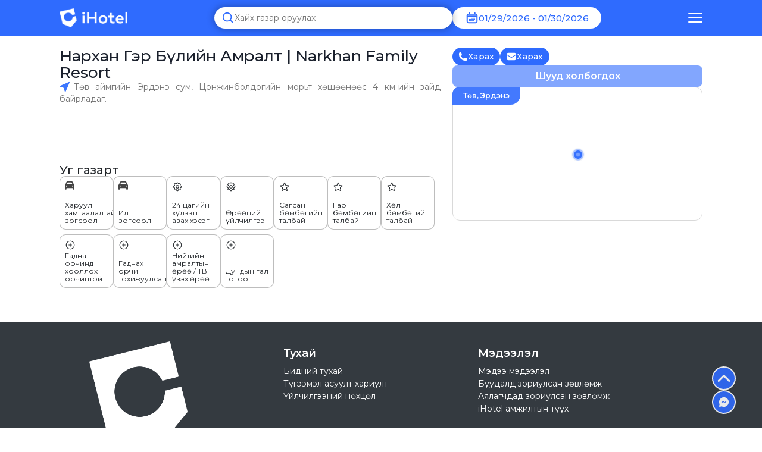

--- FILE ---
content_type: text/html; charset=utf-8
request_url: https://www.ihotel.mn/hotel/narkhan-ger-bliyn-amralt/
body_size: 15179
content:
<!DOCTYPE html><html lang="en"><head><meta charSet="utf-8"/><link rel="preconnect" href="https://api.myhotel.mn" crossorigin="anonymous"/><link rel="preconnect" href="https://www.googletagmanager.com/gtag/js?id=G-K2XX7S5RDV"/><meta name="viewport" content="width=device-width, initial-scale=1"/><link rel="preload" href="/_next/static/media/e1c529c04de64b40-s.p.woff2" as="font" crossorigin="" type="font/woff2"/><link rel="preload" as="image" imageSrcSet="/_next/image/?url=%2Ffavicon-white.png&amp;w=128&amp;q=100 128w, /_next/image/?url=%2Ffavicon-white.png&amp;w=256&amp;q=100 256w, /_next/image/?url=%2Ffavicon-white.png&amp;w=384&amp;q=100 384w, /_next/image/?url=%2Ffavicon-white.png&amp;w=640&amp;q=100 640w, /_next/image/?url=%2Ffavicon-white.png&amp;w=750&amp;q=100 750w, /_next/image/?url=%2Ffavicon-white.png&amp;w=828&amp;q=100 828w, /_next/image/?url=%2Ffavicon-white.png&amp;w=1080&amp;q=100 1080w, /_next/image/?url=%2Ffavicon-white.png&amp;w=1200&amp;q=100 1200w, /_next/image/?url=%2Ffavicon-white.png&amp;w=1920&amp;q=100 1920w, /_next/image/?url=%2Ffavicon-white.png&amp;w=2048&amp;q=100 2048w, /_next/image/?url=%2Ffavicon-white.png&amp;w=3840&amp;q=100 3840w" imageSizes="20vw" fetchPriority="high"/><link rel="preload" as="image" imageSrcSet="/_next/image/?url=%2Fimages%2Flogo-white.png&amp;w=128&amp;q=100 128w, /_next/image/?url=%2Fimages%2Flogo-white.png&amp;w=256&amp;q=100 256w, /_next/image/?url=%2Fimages%2Flogo-white.png&amp;w=384&amp;q=100 384w, /_next/image/?url=%2Fimages%2Flogo-white.png&amp;w=640&amp;q=100 640w, /_next/image/?url=%2Fimages%2Flogo-white.png&amp;w=750&amp;q=100 750w, /_next/image/?url=%2Fimages%2Flogo-white.png&amp;w=828&amp;q=100 828w, /_next/image/?url=%2Fimages%2Flogo-white.png&amp;w=1080&amp;q=100 1080w, /_next/image/?url=%2Fimages%2Flogo-white.png&amp;w=1200&amp;q=100 1200w, /_next/image/?url=%2Fimages%2Flogo-white.png&amp;w=1920&amp;q=100 1920w, /_next/image/?url=%2Fimages%2Flogo-white.png&amp;w=2048&amp;q=100 2048w, /_next/image/?url=%2Fimages%2Flogo-white.png&amp;w=3840&amp;q=100 3840w" imageSizes="20vw" fetchPriority="high"/><link rel="stylesheet" href="/_next/static/css/a66170dceefd5877.css" data-precedence="next"/><link rel="stylesheet" href="/_next/static/css/4cd358ba8304893d.css" data-precedence="next"/><link rel="stylesheet" href="/_next/static/css/b8ffc89d13e41237.css" data-precedence="next"/><link rel="preload" href="/_next/static/chunks/webpack-b32670ce40b8c67c.js" as="script" fetchPriority="low"/><script src="/_next/static/chunks/bf6a786c-24f56c4edfc46c89.js" async=""></script><script src="/_next/static/chunks/1179-9dd80ed21b787c1a.js" async=""></script><script src="/_next/static/chunks/main-app-ecb49f565b96bc58.js" async=""></script><script async="" src="https://www.googletagmanager.com/gtag/js?id=G-K2XX7S5RDV"></script><link rel="icon" type="image/x-icon" href="/favicon-blue.ico"/><link rel="shortcut icon" type="image/x-icon" href="/favicon-blue.ico"/><meta http-equiv="X-UA-Compatible" content="IE=edge"/><meta name="author" content="iHotel LLC"/><meta name="copyright" content="iHotel LLC"/><meta property="fb:app_id" content="500186344160161"/><meta name="msapplication-TileColor" content="#da532c"/><meta property="og:type" content="website"/><meta property="og:image" content="https://www.ihotel.mn/sharephoto.jpg"/><meta property="og:image:width" content="1200"/><meta property="og:image:height" content="630"/><title>Зочид буудал, амралтын газрын онлайн захиалга - iHotel</title><meta name="keywords" content="  , Зочид буудал, амралтын газар, амралтын газар лавлах, zochid buudal, буудал, буудлууд, buudal, amraltiin gazar, жуулчны бааз, juulchnii baaz, аялал жуулчлал, гэр бүлийн амралт, зугаалга, гэр буудал, Ger buudal, гэр буудал, үнэ ханш, зочид буудлын үнэ, амралтын газрын үнэ ханш, хямд зочид буудал, hyamd zochid buudal, хонох газар, Зочид буудал захиалах, Амралтын газар захиалах, zochid buudal zahialah, amraltiin gazar zahialah, амралт сувилалын үнэ ханш, амралт сувилал, амралтын газруудын танилцуулга, Зочид буудлын үнэ тариф, өвлийн амралтын газар, зочид буудал үнэ ханш, эх хүүхдийн амралт сувилал, танилцуулга, байршил, утас, хаяг, utas, bairshil, taniltsuulga, hayag, hotod oir, hotod oirhon, буудал захиалга, буудал үнэ, buudal zahialga, hotel, resort, tourist camp"/><meta name="description" content=" .  , Зочид буудал, амралтын газар, амралтын газар лавлах, zochid buudal, буудал, буудлууд, buudal, amraltiin gazar, жуулчны бааз, juulchnii baaz, аялал жуулчлал, гэр бүлийн амралт, зугаалга, гэр буудал, Ger buudal, гэр буудал, үнэ ханш, зочид буудлын үнэ, амралтын газрын үнэ ханш, хямд зочид буудал, hyamd zochid buudal, хонох газар, Зочид буудал захиалах, Амралтын газар захиалах, zochid buudal zahialah, amraltiin gazar zahialah, амралт сувилалын үнэ ханш, амралт сувилал, амралтын газруудын танилцуулга, Зочид буудлын үнэ тариф, өвлийн амралтын газар, зочид буудал үнэ ханш, эх хүүхдийн амралт сувилал, танилцуулга, байршил, утас, хаяг, utas, bairshil, taniltsuulga, hayag, hotod oir, hotod oirhon, буудал захиалга, буудал үнэ, buudal zahialga, hotel, resort, tourist camp"/><meta property="og:url" content="https://www.ihotel.mn/narkhan-ger-bliyn-amralt"/><meta property="og:title" content="Зочид буудал, амралтын газрын онлайн захиалга - iHotel"/><meta property="og:description" content=" Зочид буудал, амралтын газар, амралтын газар лавлах, zochid buudal, буудал, буудлууд, buudal, amraltiin gazar, жуулчны бааз, juulchnii baaz, аялал жуулчлал, гэр бүлийн амралт, зугаалга, гэр буудал, Ger buudal, гэр буудал, үнэ ханш, зочид буудлын үнэ, амралтын газрын үнэ ханш, хямд зочид буудал, hyamd zochid buudal, хонох газар, Зочид буудал захиалах, Амралтын газар захиалах, zochid buudal zahialah, amraltiin gazar zahialah, амралт сувилалын үнэ ханш, амралт сувилал, амралтын газруудын танилцуулга, Зочид буудлын үнэ тариф, өвлийн амралтын газар, зочид буудал үнэ ханш, эх хүүхдийн амралт сувилал, танилцуулга, байршил, утас, хаяг, utas, bairshil, taniltsuulga, hayag, hotod oir, hotod oirhon, буудал захиалга, буудал үнэ, buudal zahialga, hotel, resort, tourist camp"/><meta name="next-size-adjust"/><meta itemProp="image" content="https://www.ihotel.mn/sharephoto.jpg"/><script id="google-analytics" async="">window.dataLayer = window.dataLayer || [];
            function gtag(){dataLayer.push(arguments);}
            gtag('js', new Date());

            gtag('config', 'G-K2XX7S5RDV');</script><script id="hotjar" async="">(function(h,o,t,j,a,r){
    h.hj=h.hj||function(){(h.hj.q=h.hj.q||[]).push(arguments)};
    h._hjSettings={hjid:5129465,hjsv:6};
    a=o.getElementsByTagName('head')[0];
    r=o.createElement('script');r.async=1;
    r.src=t+h._hjSettings.hjid+j+h._hjSettings.hjsv;
    a.appendChild(r);
})(window,document,'https://static.hotjar.com/c/hotjar-','.js?sv=');</script><script src="/_next/static/chunks/polyfills-c67a75d1b6f99dc8.js" noModule=""></script></head><body class="relative overscroll-y-none scrollHidden __className_2c3fb3"><style data-emotion="css-global rh8y69">:host,:root,[data-theme]{--chakra-ring-inset:var(--chakra-empty,/*!*/ /*!*/);--chakra-ring-offset-width:0px;--chakra-ring-offset-color:#fff;--chakra-ring-color:rgba(66, 153, 225, 0.6);--chakra-ring-offset-shadow:0 0 #0000;--chakra-ring-shadow:0 0 #0000;--chakra-space-x-reverse:0;--chakra-space-y-reverse:0;--chakra-colors-transparent:transparent;--chakra-colors-current:currentColor;--chakra-colors-black:#000000;--chakra-colors-white:#FFFFFF;--chakra-colors-whiteAlpha-50:rgba(255, 255, 255, 0.04);--chakra-colors-whiteAlpha-100:rgba(255, 255, 255, 0.06);--chakra-colors-whiteAlpha-200:rgba(255, 255, 255, 0.08);--chakra-colors-whiteAlpha-300:rgba(255, 255, 255, 0.16);--chakra-colors-whiteAlpha-400:rgba(255, 255, 255, 0.24);--chakra-colors-whiteAlpha-500:rgba(255, 255, 255, 0.36);--chakra-colors-whiteAlpha-600:rgba(255, 255, 255, 0.48);--chakra-colors-whiteAlpha-700:rgba(255, 255, 255, 0.64);--chakra-colors-whiteAlpha-800:rgba(255, 255, 255, 0.80);--chakra-colors-whiteAlpha-900:rgba(255, 255, 255, 0.92);--chakra-colors-blackAlpha-50:rgba(0, 0, 0, 0.04);--chakra-colors-blackAlpha-100:rgba(0, 0, 0, 0.06);--chakra-colors-blackAlpha-200:rgba(0, 0, 0, 0.08);--chakra-colors-blackAlpha-300:rgba(0, 0, 0, 0.16);--chakra-colors-blackAlpha-400:rgba(0, 0, 0, 0.24);--chakra-colors-blackAlpha-500:rgba(0, 0, 0, 0.36);--chakra-colors-blackAlpha-600:rgba(0, 0, 0, 0.48);--chakra-colors-blackAlpha-700:rgba(0, 0, 0, 0.64);--chakra-colors-blackAlpha-800:rgba(0, 0, 0, 0.80);--chakra-colors-blackAlpha-900:rgba(0, 0, 0, 0.92);--chakra-colors-gray-50:#F7FAFC;--chakra-colors-gray-100:#EDF2F7;--chakra-colors-gray-200:#E2E8F0;--chakra-colors-gray-300:#CBD5E0;--chakra-colors-gray-400:#A0AEC0;--chakra-colors-gray-500:#718096;--chakra-colors-gray-600:#4A5568;--chakra-colors-gray-700:#2D3748;--chakra-colors-gray-800:#1A202C;--chakra-colors-gray-900:#171923;--chakra-colors-red-50:#FFF5F5;--chakra-colors-red-100:#FED7D7;--chakra-colors-red-200:#FEB2B2;--chakra-colors-red-300:#FC8181;--chakra-colors-red-400:#F56565;--chakra-colors-red-500:#E53E3E;--chakra-colors-red-600:#C53030;--chakra-colors-red-700:#9B2C2C;--chakra-colors-red-800:#822727;--chakra-colors-red-900:#63171B;--chakra-colors-orange-50:#FFFAF0;--chakra-colors-orange-100:#FEEBC8;--chakra-colors-orange-200:#FBD38D;--chakra-colors-orange-300:#F6AD55;--chakra-colors-orange-400:#ED8936;--chakra-colors-orange-500:#DD6B20;--chakra-colors-orange-600:#C05621;--chakra-colors-orange-700:#9C4221;--chakra-colors-orange-800:#7B341E;--chakra-colors-orange-900:#652B19;--chakra-colors-yellow-50:#FFFFF0;--chakra-colors-yellow-100:#FEFCBF;--chakra-colors-yellow-200:#FAF089;--chakra-colors-yellow-300:#F6E05E;--chakra-colors-yellow-400:#ECC94B;--chakra-colors-yellow-500:#D69E2E;--chakra-colors-yellow-600:#B7791F;--chakra-colors-yellow-700:#975A16;--chakra-colors-yellow-800:#744210;--chakra-colors-yellow-900:#5F370E;--chakra-colors-green-50:#F0FFF4;--chakra-colors-green-100:#C6F6D5;--chakra-colors-green-200:#9AE6B4;--chakra-colors-green-300:#68D391;--chakra-colors-green-400:#48BB78;--chakra-colors-green-500:#38A169;--chakra-colors-green-600:#2F855A;--chakra-colors-green-700:#276749;--chakra-colors-green-800:#22543D;--chakra-colors-green-900:#1C4532;--chakra-colors-teal-50:#E6FFFA;--chakra-colors-teal-100:#B2F5EA;--chakra-colors-teal-200:#81E6D9;--chakra-colors-teal-300:#4FD1C5;--chakra-colors-teal-400:#38B2AC;--chakra-colors-teal-500:#319795;--chakra-colors-teal-600:#2C7A7B;--chakra-colors-teal-700:#285E61;--chakra-colors-teal-800:#234E52;--chakra-colors-teal-900:#1D4044;--chakra-colors-blue-50:#ebf8ff;--chakra-colors-blue-100:#bee3f8;--chakra-colors-blue-200:#90cdf4;--chakra-colors-blue-300:#63b3ed;--chakra-colors-blue-400:#4299e1;--chakra-colors-blue-500:#3182ce;--chakra-colors-blue-600:#2b6cb0;--chakra-colors-blue-700:#2c5282;--chakra-colors-blue-800:#2a4365;--chakra-colors-blue-900:#1A365D;--chakra-colors-cyan-50:#EDFDFD;--chakra-colors-cyan-100:#C4F1F9;--chakra-colors-cyan-200:#9DECF9;--chakra-colors-cyan-300:#76E4F7;--chakra-colors-cyan-400:#0BC5EA;--chakra-colors-cyan-500:#00B5D8;--chakra-colors-cyan-600:#00A3C4;--chakra-colors-cyan-700:#0987A0;--chakra-colors-cyan-800:#086F83;--chakra-colors-cyan-900:#065666;--chakra-colors-purple-50:#FAF5FF;--chakra-colors-purple-100:#E9D8FD;--chakra-colors-purple-200:#D6BCFA;--chakra-colors-purple-300:#B794F4;--chakra-colors-purple-400:#9F7AEA;--chakra-colors-purple-500:#805AD5;--chakra-colors-purple-600:#6B46C1;--chakra-colors-purple-700:#553C9A;--chakra-colors-purple-800:#44337A;--chakra-colors-purple-900:#322659;--chakra-colors-pink-50:#FFF5F7;--chakra-colors-pink-100:#FED7E2;--chakra-colors-pink-200:#FBB6CE;--chakra-colors-pink-300:#F687B3;--chakra-colors-pink-400:#ED64A6;--chakra-colors-pink-500:#D53F8C;--chakra-colors-pink-600:#B83280;--chakra-colors-pink-700:#97266D;--chakra-colors-pink-800:#702459;--chakra-colors-pink-900:#521B41;--chakra-borders-none:0;--chakra-borders-1px:1px solid;--chakra-borders-2px:2px solid;--chakra-borders-4px:4px solid;--chakra-borders-8px:8px solid;--chakra-fonts-heading:-apple-system,BlinkMacSystemFont,"Segoe UI",Helvetica,Arial,sans-serif,"Apple Color Emoji","Segoe UI Emoji","Segoe UI Symbol";--chakra-fonts-body:-apple-system,BlinkMacSystemFont,"Segoe UI",Helvetica,Arial,sans-serif,"Apple Color Emoji","Segoe UI Emoji","Segoe UI Symbol";--chakra-fonts-mono:SFMono-Regular,Menlo,Monaco,Consolas,"Liberation Mono","Courier New",monospace;--chakra-fontSizes-3xs:0.45rem;--chakra-fontSizes-2xs:0.625rem;--chakra-fontSizes-xs:0.75rem;--chakra-fontSizes-sm:0.875rem;--chakra-fontSizes-md:1rem;--chakra-fontSizes-lg:1.125rem;--chakra-fontSizes-xl:1.25rem;--chakra-fontSizes-2xl:1.5rem;--chakra-fontSizes-3xl:1.875rem;--chakra-fontSizes-4xl:2.25rem;--chakra-fontSizes-5xl:3rem;--chakra-fontSizes-6xl:3.75rem;--chakra-fontSizes-7xl:4.5rem;--chakra-fontSizes-8xl:6rem;--chakra-fontSizes-9xl:8rem;--chakra-fontWeights-hairline:100;--chakra-fontWeights-thin:200;--chakra-fontWeights-light:300;--chakra-fontWeights-normal:400;--chakra-fontWeights-medium:500;--chakra-fontWeights-semibold:600;--chakra-fontWeights-bold:700;--chakra-fontWeights-extrabold:800;--chakra-fontWeights-black:900;--chakra-letterSpacings-tighter:-0.05em;--chakra-letterSpacings-tight:-0.025em;--chakra-letterSpacings-normal:0;--chakra-letterSpacings-wide:0.025em;--chakra-letterSpacings-wider:0.05em;--chakra-letterSpacings-widest:0.1em;--chakra-lineHeights-3:.75rem;--chakra-lineHeights-4:1rem;--chakra-lineHeights-5:1.25rem;--chakra-lineHeights-6:1.5rem;--chakra-lineHeights-7:1.75rem;--chakra-lineHeights-8:2rem;--chakra-lineHeights-9:2.25rem;--chakra-lineHeights-10:2.5rem;--chakra-lineHeights-normal:normal;--chakra-lineHeights-none:1;--chakra-lineHeights-shorter:1.25;--chakra-lineHeights-short:1.375;--chakra-lineHeights-base:1.5;--chakra-lineHeights-tall:1.625;--chakra-lineHeights-taller:2;--chakra-radii-none:0;--chakra-radii-sm:0.125rem;--chakra-radii-base:0.25rem;--chakra-radii-md:0.375rem;--chakra-radii-lg:0.5rem;--chakra-radii-xl:0.75rem;--chakra-radii-2xl:1rem;--chakra-radii-3xl:1.5rem;--chakra-radii-full:9999px;--chakra-space-1:0.25rem;--chakra-space-2:0.5rem;--chakra-space-3:0.75rem;--chakra-space-4:1rem;--chakra-space-5:1.25rem;--chakra-space-6:1.5rem;--chakra-space-7:1.75rem;--chakra-space-8:2rem;--chakra-space-9:2.25rem;--chakra-space-10:2.5rem;--chakra-space-12:3rem;--chakra-space-14:3.5rem;--chakra-space-16:4rem;--chakra-space-20:5rem;--chakra-space-24:6rem;--chakra-space-28:7rem;--chakra-space-32:8rem;--chakra-space-36:9rem;--chakra-space-40:10rem;--chakra-space-44:11rem;--chakra-space-48:12rem;--chakra-space-52:13rem;--chakra-space-56:14rem;--chakra-space-60:15rem;--chakra-space-64:16rem;--chakra-space-72:18rem;--chakra-space-80:20rem;--chakra-space-96:24rem;--chakra-space-px:1px;--chakra-space-0-5:0.125rem;--chakra-space-1-5:0.375rem;--chakra-space-2-5:0.625rem;--chakra-space-3-5:0.875rem;--chakra-shadows-xs:0 0 0 1px rgba(0, 0, 0, 0.05);--chakra-shadows-sm:0 1px 2px 0 rgba(0, 0, 0, 0.05);--chakra-shadows-base:0 1px 3px 0 rgba(0, 0, 0, 0.1),0 1px 2px 0 rgba(0, 0, 0, 0.06);--chakra-shadows-md:0 4px 6px -1px rgba(0, 0, 0, 0.1),0 2px 4px -1px rgba(0, 0, 0, 0.06);--chakra-shadows-lg:0 10px 15px -3px rgba(0, 0, 0, 0.1),0 4px 6px -2px rgba(0, 0, 0, 0.05);--chakra-shadows-xl:0 20px 25px -5px rgba(0, 0, 0, 0.1),0 10px 10px -5px rgba(0, 0, 0, 0.04);--chakra-shadows-2xl:0 25px 50px -12px rgba(0, 0, 0, 0.25);--chakra-shadows-outline:0 0 0 3px rgba(66, 153, 225, 0.6);--chakra-shadows-inner:inset 0 2px 4px 0 rgba(0,0,0,0.06);--chakra-shadows-none:none;--chakra-shadows-dark-lg:rgba(0, 0, 0, 0.1) 0px 0px 0px 1px,rgba(0, 0, 0, 0.2) 0px 5px 10px,rgba(0, 0, 0, 0.4) 0px 15px 40px;--chakra-sizes-1:0.25rem;--chakra-sizes-2:0.5rem;--chakra-sizes-3:0.75rem;--chakra-sizes-4:1rem;--chakra-sizes-5:1.25rem;--chakra-sizes-6:1.5rem;--chakra-sizes-7:1.75rem;--chakra-sizes-8:2rem;--chakra-sizes-9:2.25rem;--chakra-sizes-10:2.5rem;--chakra-sizes-12:3rem;--chakra-sizes-14:3.5rem;--chakra-sizes-16:4rem;--chakra-sizes-20:5rem;--chakra-sizes-24:6rem;--chakra-sizes-28:7rem;--chakra-sizes-32:8rem;--chakra-sizes-36:9rem;--chakra-sizes-40:10rem;--chakra-sizes-44:11rem;--chakra-sizes-48:12rem;--chakra-sizes-52:13rem;--chakra-sizes-56:14rem;--chakra-sizes-60:15rem;--chakra-sizes-64:16rem;--chakra-sizes-72:18rem;--chakra-sizes-80:20rem;--chakra-sizes-96:24rem;--chakra-sizes-px:1px;--chakra-sizes-0-5:0.125rem;--chakra-sizes-1-5:0.375rem;--chakra-sizes-2-5:0.625rem;--chakra-sizes-3-5:0.875rem;--chakra-sizes-max:max-content;--chakra-sizes-min:min-content;--chakra-sizes-full:100%;--chakra-sizes-3xs:14rem;--chakra-sizes-2xs:16rem;--chakra-sizes-xs:20rem;--chakra-sizes-sm:24rem;--chakra-sizes-md:28rem;--chakra-sizes-lg:32rem;--chakra-sizes-xl:36rem;--chakra-sizes-2xl:42rem;--chakra-sizes-3xl:48rem;--chakra-sizes-4xl:56rem;--chakra-sizes-5xl:64rem;--chakra-sizes-6xl:72rem;--chakra-sizes-7xl:80rem;--chakra-sizes-8xl:90rem;--chakra-sizes-prose:60ch;--chakra-sizes-container-sm:640px;--chakra-sizes-container-md:768px;--chakra-sizes-container-lg:1024px;--chakra-sizes-container-xl:1280px;--chakra-zIndices-hide:-1;--chakra-zIndices-auto:auto;--chakra-zIndices-base:0;--chakra-zIndices-docked:10;--chakra-zIndices-dropdown:1000;--chakra-zIndices-sticky:1100;--chakra-zIndices-banner:1200;--chakra-zIndices-overlay:1300;--chakra-zIndices-modal:1400;--chakra-zIndices-popover:1500;--chakra-zIndices-skipLink:1600;--chakra-zIndices-toast:1700;--chakra-zIndices-tooltip:1800;--chakra-transition-property-common:background-color,border-color,color,fill,stroke,opacity,box-shadow,transform;--chakra-transition-property-colors:background-color,border-color,color,fill,stroke;--chakra-transition-property-dimensions:width,height;--chakra-transition-property-position:left,right,top,bottom;--chakra-transition-property-background:background-color,background-image,background-position;--chakra-transition-easing-ease-in:cubic-bezier(0.4, 0, 1, 1);--chakra-transition-easing-ease-out:cubic-bezier(0, 0, 0.2, 1);--chakra-transition-easing-ease-in-out:cubic-bezier(0.4, 0, 0.2, 1);--chakra-transition-duration-ultra-fast:50ms;--chakra-transition-duration-faster:100ms;--chakra-transition-duration-fast:150ms;--chakra-transition-duration-normal:200ms;--chakra-transition-duration-slow:300ms;--chakra-transition-duration-slower:400ms;--chakra-transition-duration-ultra-slow:500ms;--chakra-blur-none:0;--chakra-blur-sm:4px;--chakra-blur-base:8px;--chakra-blur-md:12px;--chakra-blur-lg:16px;--chakra-blur-xl:24px;--chakra-blur-2xl:40px;--chakra-blur-3xl:64px;--chakra-breakpoints-base:0em;--chakra-breakpoints-sm:30em;--chakra-breakpoints-md:48em;--chakra-breakpoints-lg:62em;--chakra-breakpoints-xl:80em;--chakra-breakpoints-2xl:96em;}.chakra-ui-light :host:not([data-theme]),.chakra-ui-light :root:not([data-theme]),.chakra-ui-light [data-theme]:not([data-theme]),[data-theme=light] :host:not([data-theme]),[data-theme=light] :root:not([data-theme]),[data-theme=light] [data-theme]:not([data-theme]),:host[data-theme=light],:root[data-theme=light],[data-theme][data-theme=light]{--chakra-colors-chakra-body-text:var(--chakra-colors-gray-800);--chakra-colors-chakra-body-bg:var(--chakra-colors-white);--chakra-colors-chakra-border-color:var(--chakra-colors-gray-200);--chakra-colors-chakra-inverse-text:var(--chakra-colors-white);--chakra-colors-chakra-subtle-bg:var(--chakra-colors-gray-100);--chakra-colors-chakra-subtle-text:var(--chakra-colors-gray-600);--chakra-colors-chakra-placeholder-color:var(--chakra-colors-gray-500);}.chakra-ui-dark :host:not([data-theme]),.chakra-ui-dark :root:not([data-theme]),.chakra-ui-dark [data-theme]:not([data-theme]),[data-theme=dark] :host:not([data-theme]),[data-theme=dark] :root:not([data-theme]),[data-theme=dark] [data-theme]:not([data-theme]),:host[data-theme=dark],:root[data-theme=dark],[data-theme][data-theme=dark]{--chakra-colors-chakra-body-text:var(--chakra-colors-whiteAlpha-900);--chakra-colors-chakra-body-bg:var(--chakra-colors-gray-800);--chakra-colors-chakra-border-color:var(--chakra-colors-whiteAlpha-300);--chakra-colors-chakra-inverse-text:var(--chakra-colors-gray-800);--chakra-colors-chakra-subtle-bg:var(--chakra-colors-gray-700);--chakra-colors-chakra-subtle-text:var(--chakra-colors-gray-400);--chakra-colors-chakra-placeholder-color:var(--chakra-colors-whiteAlpha-400);}</style><style data-emotion="css-global fubdgu">html{line-height:1.5;-webkit-text-size-adjust:100%;font-family:system-ui,sans-serif;-webkit-font-smoothing:antialiased;text-rendering:optimizeLegibility;-moz-osx-font-smoothing:grayscale;touch-action:manipulation;}body{position:relative;min-height:100%;margin:0;font-feature-settings:"kern";}:where(*, *::before, *::after){border-width:0;border-style:solid;box-sizing:border-box;word-wrap:break-word;}main{display:block;}hr{border-top-width:1px;box-sizing:content-box;height:0;overflow:visible;}:where(pre, code, kbd,samp){font-family:SFMono-Regular,Menlo,Monaco,Consolas,monospace;font-size:1em;}a{background-color:transparent;color:inherit;-webkit-text-decoration:inherit;text-decoration:inherit;}abbr[title]{border-bottom:none;-webkit-text-decoration:underline;text-decoration:underline;-webkit-text-decoration:underline dotted;-webkit-text-decoration:underline dotted;text-decoration:underline dotted;}:where(b, strong){font-weight:bold;}small{font-size:80%;}:where(sub,sup){font-size:75%;line-height:0;position:relative;vertical-align:baseline;}sub{bottom:-0.25em;}sup{top:-0.5em;}img{border-style:none;}:where(button, input, optgroup, select, textarea){font-family:inherit;font-size:100%;line-height:1.15;margin:0;}:where(button, input){overflow:visible;}:where(button, select){text-transform:none;}:where(
          button::-moz-focus-inner,
          [type="button"]::-moz-focus-inner,
          [type="reset"]::-moz-focus-inner,
          [type="submit"]::-moz-focus-inner
        ){border-style:none;padding:0;}fieldset{padding:0.35em 0.75em 0.625em;}legend{box-sizing:border-box;color:inherit;display:table;max-width:100%;padding:0;white-space:normal;}progress{vertical-align:baseline;}textarea{overflow:auto;}:where([type="checkbox"], [type="radio"]){box-sizing:border-box;padding:0;}input[type="number"]::-webkit-inner-spin-button,input[type="number"]::-webkit-outer-spin-button{-webkit-appearance:none!important;}input[type="number"]{-moz-appearance:textfield;}input[type="search"]{-webkit-appearance:textfield;outline-offset:-2px;}input[type="search"]::-webkit-search-decoration{-webkit-appearance:none!important;}::-webkit-file-upload-button{-webkit-appearance:button;font:inherit;}details{display:block;}summary{display:-webkit-box;display:-webkit-list-item;display:-ms-list-itembox;display:list-item;}template{display:none;}[hidden]{display:none!important;}:where(
          blockquote,
          dl,
          dd,
          h1,
          h2,
          h3,
          h4,
          h5,
          h6,
          hr,
          figure,
          p,
          pre
        ){margin:0;}button{background:transparent;padding:0;}fieldset{margin:0;padding:0;}:where(ol, ul){margin:0;padding:0;}textarea{resize:vertical;}:where(button, [role="button"]){cursor:pointer;}button::-moz-focus-inner{border:0!important;}table{border-collapse:collapse;}:where(h1, h2, h3, h4, h5, h6){font-size:inherit;font-weight:inherit;}:where(button, input, optgroup, select, textarea){padding:0;line-height:inherit;color:inherit;}:where(img, svg, video, canvas, audio, iframe, embed, object){display:block;}:where(img, video){max-width:100%;height:auto;}[data-js-focus-visible] :focus:not([data-focus-visible-added]):not(
          [data-focus-visible-disabled]
        ){outline:none;box-shadow:none;}select::-ms-expand{display:none;}:root,:host{--chakra-vh:100vh;}@supports (height: -webkit-fill-available){:root,:host{--chakra-vh:-webkit-fill-available;}}@supports (height: -moz-fill-available){:root,:host{--chakra-vh:-moz-fill-available;}}@supports (height: 100dvh){:root,:host{--chakra-vh:100dvh;}}</style><style data-emotion="css-global 1cgn62j">body{font-family:var(--chakra-fonts-body);color:var(--chakra-colors-chakra-body-text);background:var(--chakra-colors-chakra-body-bg);transition-property:background-color;transition-duration:var(--chakra-transition-duration-normal);line-height:var(--chakra-lineHeights-base);}*::-webkit-input-placeholder{color:var(--chakra-colors-chakra-placeholder-color);}*::-moz-placeholder{color:var(--chakra-colors-chakra-placeholder-color);}*:-ms-input-placeholder{color:var(--chakra-colors-chakra-placeholder-color);}*::placeholder{color:var(--chakra-colors-chakra-placeholder-color);}*,*::before,::after{border-color:var(--chakra-colors-chakra-border-color);}</style><meta itemProp="name" content="Зочид буудал, амралтын газрын онлайн захиалга - iHotel"/><meta itemProp="image" content="https://www.ihotel.mn/sharephoto.jpg"/><meta itemProp="description" content=" Зочид буудал, амралтын газар, амралтын газар лавлах, zochid buudal, буудал, буудлууд, buudal, amraltiin gazar, жуулчны бааз, juulchnii baaz, аялал жуулчлал, гэр бүлийн амралт, зугаалга, гэр буудал, Ger buudal, гэр буудал, үнэ ханш, зочид буудлын үнэ, амралтын газрын үнэ ханш, хямд зочид буудал, hyamd zochid buudal, хонох газар, Зочид буудал захиалах, Амралтын газар захиалах, zochid buudal zahialah, amraltiin gazar zahialah, амралт сувилалын үнэ ханш, амралт сувилал, амралтын газруудын танилцуулга, Зочид буудлын үнэ тариф, өвлийн амралтын газар, зочид буудал үнэ ханш, эх хүүхдийн амралт сувилал, танилцуулга, байршил, утас, хаяг, utas, bairshil, taniltsuulga, hayag, hotod oir, hotod oirhon, буудал захиалга, буудал үнэ, buudal zahialga, hotel, resort, tourist camp"/><header class="fixed z-[500] flex h-[52px] w-full items-center justify-between bg-primary-blue px-[16px] text-white sm:px-[50px] h-[60px] 2xs:px-[16px] md:px-[72px] md:pr-[82px] lg:gap-[64px] lg:px-[60px] xl:gap-[100px] xl:px-[100px] 2xl:px-[150px]"><a class="relative lg:hidden h-[34px] w-[34px] min-w-[34px] cursor-pointer lg:flex xl:hidden" href="/?lang=mn"><img alt="/logo" fetchPriority="high" decoding="async" data-nimg="fill" class="max-h-[34px] max-w-[34px] object-contain" style="position:absolute;height:100%;width:100%;left:0;top:0;right:0;bottom:0;color:transparent" sizes="20vw" srcSet="/_next/image/?url=%2Ffavicon-white.png&amp;w=128&amp;q=100 128w, /_next/image/?url=%2Ffavicon-white.png&amp;w=256&amp;q=100 256w, /_next/image/?url=%2Ffavicon-white.png&amp;w=384&amp;q=100 384w, /_next/image/?url=%2Ffavicon-white.png&amp;w=640&amp;q=100 640w, /_next/image/?url=%2Ffavicon-white.png&amp;w=750&amp;q=100 750w, /_next/image/?url=%2Ffavicon-white.png&amp;w=828&amp;q=100 828w, /_next/image/?url=%2Ffavicon-white.png&amp;w=1080&amp;q=100 1080w, /_next/image/?url=%2Ffavicon-white.png&amp;w=1200&amp;q=100 1200w, /_next/image/?url=%2Ffavicon-white.png&amp;w=1920&amp;q=100 1920w, /_next/image/?url=%2Ffavicon-white.png&amp;w=2048&amp;q=100 2048w, /_next/image/?url=%2Ffavicon-white.png&amp;w=3840&amp;q=100 3840w" src="/_next/image/?url=%2Ffavicon-white.png&amp;w=3840&amp;q=100"/></a><a class="relative h-[36.5px] min-h-[36.5px] w-[114px] min-w-[114px]  xl:flex hidden lg:flex" href="/?lang=mn"><img alt="/logo" fetchPriority="high" decoding="async" data-nimg="fill" class="absolute cursor-pointer object-contain" style="position:absolute;height:100%;width:100%;left:0;top:0;right:0;bottom:0;color:transparent" sizes="20vw" srcSet="/_next/image/?url=%2Fimages%2Flogo-white.png&amp;w=128&amp;q=100 128w, /_next/image/?url=%2Fimages%2Flogo-white.png&amp;w=256&amp;q=100 256w, /_next/image/?url=%2Fimages%2Flogo-white.png&amp;w=384&amp;q=100 384w, /_next/image/?url=%2Fimages%2Flogo-white.png&amp;w=640&amp;q=100 640w, /_next/image/?url=%2Fimages%2Flogo-white.png&amp;w=750&amp;q=100 750w, /_next/image/?url=%2Fimages%2Flogo-white.png&amp;w=828&amp;q=100 828w, /_next/image/?url=%2Fimages%2Flogo-white.png&amp;w=1080&amp;q=100 1080w, /_next/image/?url=%2Fimages%2Flogo-white.png&amp;w=1200&amp;q=100 1200w, /_next/image/?url=%2Fimages%2Flogo-white.png&amp;w=1920&amp;q=100 1920w, /_next/image/?url=%2Fimages%2Flogo-white.png&amp;w=2048&amp;q=100 2048w, /_next/image/?url=%2Fimages%2Flogo-white.png&amp;w=3840&amp;q=100 3840w" src="/_next/image/?url=%2Fimages%2Flogo-white.png&amp;w=3840&amp;q=100"/></a><div class=" w-full items-center "><!--$--><div class="flex w-full items-center flex justify-center lg:min-w-[400px] "></div><!--/$--></div><div class="flex items-center justify-end"><button class="relative flex h-[16px] w-[24px] flex-col items-center undefined" aria-label="animatedMenu"><div class="absolute top-[50%] h-[2px] w-[24px] translate-y-[-50%] animate-burger-top rounded-full bg-white"></div><div class="absolute top-0 h-[2px] w-[24px] animate-burger-top1  rounded-full bg-white"></div><div class="absolute bottom-0 h-[2px] w-[24px] animate-burger-top2  rounded-full bg-white"></div></button></div></header><!--$--><div class=" fixed  z-[899] flex animate-fade  items-stretch gap-[16px] text-white  bottom-[24px] right-[3.4%] flex-col hidden lg:flex opacity-0 duration-250"><div class="flex flex-col gap-[16px]  "><div class="flex flex-col gap-2"><div class="relative flex h-[40px] w-[40px] items-center justify-center rounded-full border-2 border-white bg-primary-blue "><svg xmlns="http://www.w3.org/2000/svg" fill="none" viewBox="0 0 24 24" stroke-width="2.75" stroke="currentColor" class="mb-[1px] h-[28px] w-[28px] "><path stroke-linecap="round" stroke-linejoin="round" d="M4.5 15.75l7.5-7.5 7.5 7.5"></path></svg></div><a target="_blank" class="relative flex h-[40px] w-[40px] items-center justify-center rounded-full border-2 border-white bg-primary-blue " href="https://www.facebook.com/ihotel.mn"><svg stroke="currentColor" fill="currentColor" stroke-width="0" viewBox="0 0 256 256" height="20" width="20" xmlns="http://www.w3.org/2000/svg"><path d="M128,24A104,104,0,0,0,36.18,176.88L24.83,210.93a16,16,0,0,0,20.24,20.24l34.05-11.35A104,104,0,1,0,128,24Zm53.66,93.66-32,32a8,8,0,0,1-11.32,0L112,123.31,85.66,149.66a8,8,0,0,1-11.32-11.32l32-32a8,8,0,0,1,11.32,0L144,132.69l26.34-26.35a8,8,0,0,1,11.32,11.32Z"></path></svg></a></div></div></div><!--/$--><!--$--><div class="fixed bottom-0 z-[500] flex w-full flex-col justify-end sm:px-[40px] md:px-[72px] lg:hidden"><div class="flex absolute  translate-y-[-24px] duration-250 w-auto flex-col gap-[8px] self-end pb-[12px] pr-[14px] text-white opacity-0 duration-250"><div class="relative flex h-[40px] w-[40px] items-center justify-center rounded-full border-2 border-white bg-primary-blue "><svg xmlns="http://www.w3.org/2000/svg" fill="none" viewBox="0 0 24 24" stroke-width="2.75" stroke="currentColor" class="mb-[1px] h-[28px] w-[28px] "><path stroke-linecap="round" stroke-linejoin="round" d="M4.5 15.75l7.5-7.5 7.5 7.5"></path></svg></div><a target="_blank" class="relative flex h-[40px] w-[40px] items-center justify-center rounded-full border-2 border-white bg-primary-blue " href="https://www.facebook.com/ihotel.mn"><svg stroke="currentColor" fill="currentColor" stroke-width="0" viewBox="0 0 256 256" height="20" width="20" xmlns="http://www.w3.org/2000/svg"><path d="M128,24A104,104,0,0,0,36.18,176.88L24.83,210.93a16,16,0,0,0,20.24,20.24l34.05-11.35A104,104,0,1,0,128,24Zm53.66,93.66-32,32a8,8,0,0,1-11.32,0L112,123.31,85.66,149.66a8,8,0,0,1-11.32-11.32l32-32a8,8,0,0,1,11.32,0L144,132.69l26.34-26.35a8,8,0,0,1,11.32,11.32Z"></path></svg></a></div></div><!--/$--><div class="flex h-screen w-full items-center justify-center"><div aria-label="Loading" class="relative inline-flex flex-col gap-2 items-center justify-center"><div class="relative flex w-10 h-10"><i class="absolute w-full h-full rounded-full animate-spinner-ease-spin border-solid border-t-transparent border-l-transparent border-r-transparent border-3 border-b-primary-blue"></i><i class="absolute w-full h-full rounded-full opacity-75 animate-spinner-linear-spin border-dotted border-t-transparent border-l-transparent border-r-transparent border-3 border-b-primary-blue"></i></div></div></div><div class="z-[500] relative"><!--$--><div class="relative flex w-full flex-col bg-footer px-[32px] pt-[32px] text-[14px] text-white sm:px-[42px] md:px-[50px] lg:px-[125px] xl:px-[150px] 2xl:px-[200px]"><div class=" md:flex md:flex-row-reverse md:justify-between md:gap-[32px]"><div class="md:grid md:w-[70%] md:grid-cols-2 md:justify-between md:pl-[32px]"><div class="mb-[32px] flex w-full flex-col gap-[24px] overflow-hidden border-b-[1px] border-white/25 md:w-[94%] md:border-none "><style data-emotion="css ez23ye">.css-ez23ye{display:-webkit-inline-box;display:-webkit-inline-flex;display:-ms-inline-flexbox;display:inline-flex;-webkit-appearance:none;-moz-appearance:none;-ms-appearance:none;appearance:none;-webkit-align-items:center;-webkit-box-align:center;-ms-flex-align:center;align-items:center;-webkit-box-pack:center;-ms-flex-pack:center;-webkit-justify-content:center;justify-content:center;-webkit-user-select:none;-moz-user-select:none;-ms-user-select:none;user-select:none;position:relative;white-space:nowrap;vertical-align:middle;outline:2px solid transparent;outline-offset:2px;line-height:1.2;border-radius:var(--chakra-radii-md);font-weight:var(--chakra-fontWeights-semibold);transition-property:var(--chakra-transition-property-common);transition-duration:var(--chakra-transition-duration-normal);height:var(--chakra-sizes-10);min-width:var(--chakra-sizes-10);font-size:var(--chakra-fontSizes-md);-webkit-padding-start:var(--chakra-space-4);padding-inline-start:var(--chakra-space-4);-webkit-padding-end:var(--chakra-space-4);padding-inline-end:var(--chakra-space-4);background:var(--chakra-colors-gray-100);color:var(--chakra-colors-gray-800);}.css-ez23ye:focus-visible,.css-ez23ye[data-focus-visible]{box-shadow:var(--chakra-shadows-outline);}.css-ez23ye:disabled,.css-ez23ye[disabled],.css-ez23ye[aria-disabled=true],.css-ez23ye[data-disabled]{opacity:0.4;cursor:not-allowed;box-shadow:var(--chakra-shadows-none);}.css-ez23ye:hover,.css-ez23ye[data-hover]{background:var(--chakra-colors-gray-200);}.css-ez23ye:hover:disabled,.css-ez23ye[data-hover]:disabled,.css-ez23ye:hover[disabled],.css-ez23ye[data-hover][disabled],.css-ez23ye:hover[aria-disabled=true],.css-ez23ye[data-hover][aria-disabled=true],.css-ez23ye:hover[data-disabled],.css-ez23ye[data-hover][data-disabled]{background:var(--chakra-colors-gray-100);}.css-ez23ye:active,.css-ez23ye[data-active]{background:var(--chakra-colors-gray-300);}</style><button type="button" class="chakra-button flex w-full !items-center !justify-between !bg-transparent !px-0 !text-white css-ez23ye"><h3 class="text-[18px]">Тухай</h3><svg xmlns="http://www.w3.org/2000/svg" fill="none" viewBox="2 0 20 20" stroke-width="3" stroke="currentColor" class="h-[16px] w-[16px] md:hidden null"><path stroke-linecap="round" stroke-linejoin="round" d="M19.5 8.25l-7.5 7.5-7.5-7.5"></path></svg></button><div class="chakra-collapse !flex !flex-col justify-start gap-[16px] h-0" style="overflow:hidden;display:none;opacity:0;height:0px"><a class="underline-0 group relative text-white" href="/about/?lang=mn">Бидний тухай<span class="ease absolute bottom-0 left-0 h-0 w-0 border-b-2 border-white/50 transition-all duration-200 group-hover:w-1/2"></span></a><a class="underline-0 group relative text-white" href="/questions/?lang=mn">Түгээмэл асуулт хариулт<span class="ease absolute bottom-0 left-0 h-0 w-0 border-b-2 border-white/50 transition-all duration-200 group-hover:w-1/2"></span></a><a class="underline-0 group relative text-white" href="/terms/?lang=mn">Үйлчилгээний нөхцөл<span class="ease absolute bottom-0 left-0 h-0 w-0 border-b-2 border-white/50 transition-all duration-200 group-hover:w-1/2"></span></a></div></div><div class="mb-[32px] flex w-full flex-col gap-[24px] overflow-hidden border-b-[1px] border-white/25 md:w-[94%] md:border-none "><button type="button" class="chakra-button flex w-full !items-center !justify-between !bg-transparent !px-0 !text-white css-ez23ye"><h3 class="text-[18px]">Мэдээлэл</h3><svg xmlns="http://www.w3.org/2000/svg" fill="none" viewBox="2 0 20 20" stroke-width="3" stroke="currentColor" class="h-[16px] w-[16px] md:hidden null"><path stroke-linecap="round" stroke-linejoin="round" d="M19.5 8.25l-7.5 7.5-7.5-7.5"></path></svg></button><div class="chakra-collapse !flex !flex-col justify-start gap-[16px] h-0" style="overflow:hidden;display:none;opacity:0;height:0px"><a class="underline-0 group relative text-white" href="/articles/?lang=mn">Мэдээ мэдээлэл<span class="ease absolute bottom-0 left-0 h-0 w-0 border-b-2 border-white/50 transition-all duration-200 group-hover:w-1/2"></span></a><a class="underline-0 group relative text-white" href="/articles/?lang=mn&amp;category_id=1">Буудалд зориулсан зөвлөмж<span class="ease absolute bottom-0 left-0 h-0 w-0 border-b-2 border-white/50 transition-all duration-200 group-hover:w-1/2"></span></a><a class="underline-0 group relative text-white" href="/articles/?lang=mn&amp;category_id=4">Аялагчдад зориулсан зөвлөмж<span class="ease absolute bottom-0 left-0 h-0 w-0 border-b-2 border-white/50 transition-all duration-200 group-hover:w-1/2"></span></a><a class="underline-0 group relative text-white" href="/articles/?lang=mn&amp;category_id=5">iHotel амжилтын түүх<span class="ease absolute bottom-0 left-0 h-0 w-0 border-b-2 border-white/50 transition-all duration-200 group-hover:w-1/2"></span></a></div></div><div class="mb-[32px] flex w-full flex-col gap-[24px] overflow-hidden border-b-[1px] border-white/25 md:w-[94%] md:border-none "><button type="button" class="chakra-button flex w-full !items-center !justify-between !bg-transparent !px-0 !text-white css-ez23ye"><h3 class="text-[18px]">Үйлчилгээ</h3><svg xmlns="http://www.w3.org/2000/svg" fill="none" viewBox="2 0 20 20" stroke-width="3" stroke="currentColor" class="h-[16px] w-[16px] md:hidden null"><path stroke-linecap="round" stroke-linejoin="round" d="M19.5 8.25l-7.5 7.5-7.5-7.5"></path></svg></button><div class="chakra-collapse !flex !flex-col justify-start gap-[16px] h-0" style="overflow:hidden;display:none;opacity:0;height:0px"><a target="_blank" class="underline-0 group relative text-white" href="https://myhotel.mn">Өрөөний удирдлагын систем<span class="ease absolute bottom-0 left-0 h-0 w-0 border-b-2 border-white/50 transition-all duration-200 group-hover:w-1/2"></span></a><a target="_blank" class="underline-0 group relative text-white" href="https://api.myhotel.mn/ihotel/website">Веб сайт бүтээх<span class="ease absolute bottom-0 left-0 h-0 w-0 border-b-2 border-white/50 transition-all duration-200 group-hover:w-1/2"></span></a></div></div></div><div class="mb-[32px] flex w-full gap-[16px] md:w-[30%] md:flex-col md:items-start md:justify-start md:gap-[32px] md:border-r-[1px] md:border-white/25 md:pb-[16px] lg:justify-between lg:gap-[24px]"><div class="relative h-[97px] w-[88px] overflow-visible md:h-[125px] md:w-[125px] lg:h-[165px] lg:w-[165px]"><img alt="/logo" loading="lazy" width="320" height="361" decoding="async" data-nimg="1" class="h-auto w-full object-contain" style="color:transparent" sizes="50vw" srcSet="/_next/image/?url=%2Ffavicon-white.png&amp;w=384&amp;q=75 384w, /_next/image/?url=%2Ffavicon-white.png&amp;w=640&amp;q=75 640w, /_next/image/?url=%2Ffavicon-white.png&amp;w=750&amp;q=75 750w, /_next/image/?url=%2Ffavicon-white.png&amp;w=828&amp;q=75 828w, /_next/image/?url=%2Ffavicon-white.png&amp;w=1080&amp;q=75 1080w, /_next/image/?url=%2Ffavicon-white.png&amp;w=1200&amp;q=75 1200w, /_next/image/?url=%2Ffavicon-white.png&amp;w=1920&amp;q=75 1920w, /_next/image/?url=%2Ffavicon-white.png&amp;w=2048&amp;q=75 2048w, /_next/image/?url=%2Ffavicon-white.png&amp;w=3840&amp;q=75 3840w" src="/_next/image/?url=%2Ffavicon-white.png&amp;w=3840&amp;q=75"/></div><div class="flex flex-col justify-start gap-[16px] text-[13px] md:justify-self-start lg:justify-self-end lg:pl-[28px] lg:text-[14px] xl:text-[16px]"><a target="_blank" href="https://www.facebook.com/ihotel.mn">Холбоо барих</a><button class="text-start">reservations@ihotel.mn</button><button class="text-start">info@ihotel.mn</button><div class="flex w-full justify-between gap-[8px]"><a target="_blank" class="group relative" aria-label="Find us on Facebook" href="https://www.facebook.com/ihotel.mn/"><svg class="h-[16px] w-[16px]" viewBox="0 0 10 16" fill="none" xmlns="http://www.w3.org/2000/svg"><path d="M6.66667 9.2H9.04762L10 6H6.66667V4.4C6.66667 3.576 6.66667 2.8 8.57143 2.8H10V0.112C9.68952 0.0776001 8.51714 0 7.27905 0C4.69333 0 2.85714 1.3256 2.85714 3.76V6H0V9.2H2.85714V16H6.66667V9.2Z" fill="white"></path></svg><span class="ease absolute bottom-[-8px] left-0 h-0 w-0 border-b-2 border-white/50 transition-all duration-200 group-hover:w-full"></span></a><a target="_blank" class="lg:hidden" aria-label="Find us on Instagram" href="instagram://user?username=ihotel.mn"><svg class="h-[16px] w-[16px]" viewBox="0 0 16 16" fill="none" xmlns="http://www.w3.org/2000/svg"><g clip-path="url(#clip0_1150_58905)"><path d="M7.99967 5.3335C7.29243 5.3335 6.61415 5.61445 6.11406 6.11454C5.61396 6.61464 5.33301 7.29292 5.33301 8.00016C5.33301 8.70741 5.61396 9.38568 6.11406 9.88578C6.61415 10.3859 7.29243 10.6668 7.99967 10.6668C8.70692 10.6668 9.3852 10.3859 9.88529 9.88578C10.3854 9.38568 10.6663 8.70741 10.6663 8.00016C10.6663 7.29292 10.3854 6.61464 9.88529 6.11454C9.3852 5.61445 8.70692 5.3335 7.99967 5.3335Z" fill="white"></path><path fill-rule="evenodd" clip-rule="evenodd" d="M4.8 0C3.52696 0 2.30606 0.505713 1.40589 1.40589C0.505713 2.30606 0 3.52696 0 4.8L0 11.2C0 12.473 0.505713 13.6939 1.40589 14.5941C2.30606 15.4943 3.52696 16 4.8 16H11.2C12.473 16 13.6939 15.4943 14.5941 14.5941C15.4943 13.6939 16 12.473 16 11.2V4.8C16 3.52696 15.4943 2.30606 14.5941 1.40589C13.6939 0.505713 12.473 0 11.2 0L4.8 0ZM4.26667 8C4.26667 7.00986 4.66 6.06027 5.36014 5.36014C6.06027 4.66 7.00986 4.26667 8 4.26667C8.99014 4.26667 9.93973 4.66 10.6399 5.36014C11.34 6.06027 11.7333 7.00986 11.7333 8C11.7333 8.99014 11.34 9.93973 10.6399 10.6399C9.93973 11.34 8.99014 11.7333 8 11.7333C7.00986 11.7333 6.06027 11.34 5.36014 10.6399C4.66 9.93973 4.26667 8.99014 4.26667 8ZM11.7333 4.26667H12.8V3.2H11.7333V4.26667Z" fill="white"></path></g><defs><clipPath id="clip0_1150_58905"><rect width="16" height="16" fill="white"></rect></clipPath></defs></svg></a><a target="_blank" class="group relative hidden lg:block" aria-label="Find us on Instagram" href="https://www.instagram.com/ihotel.mn/?hl=en"><svg class="h-[16px] w-[16px]" viewBox="0 0 16 16" fill="none" xmlns="http://www.w3.org/2000/svg"><g clip-path="url(#clip0_1150_58905)"><path d="M7.99967 5.3335C7.29243 5.3335 6.61415 5.61445 6.11406 6.11454C5.61396 6.61464 5.33301 7.29292 5.33301 8.00016C5.33301 8.70741 5.61396 9.38568 6.11406 9.88578C6.61415 10.3859 7.29243 10.6668 7.99967 10.6668C8.70692 10.6668 9.3852 10.3859 9.88529 9.88578C10.3854 9.38568 10.6663 8.70741 10.6663 8.00016C10.6663 7.29292 10.3854 6.61464 9.88529 6.11454C9.3852 5.61445 8.70692 5.3335 7.99967 5.3335Z" fill="white"></path><path fill-rule="evenodd" clip-rule="evenodd" d="M4.8 0C3.52696 0 2.30606 0.505713 1.40589 1.40589C0.505713 2.30606 0 3.52696 0 4.8L0 11.2C0 12.473 0.505713 13.6939 1.40589 14.5941C2.30606 15.4943 3.52696 16 4.8 16H11.2C12.473 16 13.6939 15.4943 14.5941 14.5941C15.4943 13.6939 16 12.473 16 11.2V4.8C16 3.52696 15.4943 2.30606 14.5941 1.40589C13.6939 0.505713 12.473 0 11.2 0L4.8 0ZM4.26667 8C4.26667 7.00986 4.66 6.06027 5.36014 5.36014C6.06027 4.66 7.00986 4.26667 8 4.26667C8.99014 4.26667 9.93973 4.66 10.6399 5.36014C11.34 6.06027 11.7333 7.00986 11.7333 8C11.7333 8.99014 11.34 9.93973 10.6399 10.6399C9.93973 11.34 8.99014 11.7333 8 11.7333C7.00986 11.7333 6.06027 11.34 5.36014 10.6399C4.66 9.93973 4.26667 8.99014 4.26667 8ZM11.7333 4.26667H12.8V3.2H11.7333V4.26667Z" fill="white"></path></g><defs><clipPath id="clip0_1150_58905"><rect width="16" height="16" fill="white"></rect></clipPath></defs></svg><span class="ease absolute bottom-[-8px] left-0 h-0 w-0 border-b-2 border-white/50 transition-all duration-200 group-hover:w-full"></span></a><a target="_blank" class="group relative" aria-label="Find us on YouTube" href="https://www.youtube.com/channel/UCSCwq_vU3Xsj9h2e_qH1Pkg"><svg class="h-[16px] w-[20px]" viewBox="0 0 20 16" fill="none" xmlns="http://www.w3.org/2000/svg"><path d="M8 11.4286L13.19 8L8 4.57143V11.4286ZM19.56 2.48C19.69 3.01714 19.78 3.73714 19.84 4.65143C19.91 5.56571 19.94 6.35429 19.94 7.04L20 8C20 10.5029 19.84 12.3429 19.56 13.52C19.31 14.5486 18.73 15.2114 17.83 15.4971C17.36 15.6457 16.5 15.7486 15.18 15.8171C13.88 15.8971 12.69 15.9314 11.59 15.9314L10 16C5.81 16 3.2 15.8171 2.17 15.4971C1.27 15.2114 0.69 14.5486 0.44 13.52C0.31 12.9829 0.22 12.2629 0.16 11.3486C0.0900001 10.4343 0.0599999 9.64571 0.0599999 8.96L0 8C0 5.49714 0.16 3.65714 0.44 2.48C0.69 1.45143 1.27 0.788572 2.17 0.502857C2.64 0.354286 3.5 0.251428 4.82 0.182857C6.12 0.102857 7.31 0.0685714 8.41 0.0685714L10 0C14.19 0 16.8 0.182857 17.83 0.502857C18.73 0.788572 19.31 1.45143 19.56 2.48Z" fill="white"></path></svg><span class="ease absolute bottom-[-8px] left-0 h-0 w-0 border-b-2 border-white/50 transition-all duration-200 group-hover:w-full"></span></a><a target="_blank" class="group relative" aria-label="Find us on LinkedIn" href="https://www.linkedin.com/company/ihotelmn/"><svg class="h-[16px] w-[16px]" viewBox="0 0 15 16" fill="none" xmlns="http://www.w3.org/2000/svg"><path d="M1.7 0C1.24913 0 0.81673 0.186085 0.497919 0.517318C0.179107 0.848551 0 1.2978 0 1.76623C0 2.23467 0.179107 2.68392 0.497919 3.01515C0.81673 3.34638 1.24913 3.53247 1.7 3.53247C2.15087 3.53247 2.58327 3.34638 2.90208 3.01515C3.22089 2.68392 3.4 2.23467 3.4 1.76623C3.4 1.2978 3.22089 0.848551 2.90208 0.517318C2.58327 0.186085 2.15087 0 1.7 0ZM0.1 4.98701C0.0734784 4.98701 0.0480429 4.99796 0.0292892 5.01744C0.0105356 5.03693 0 5.06335 0 5.09091V15.8961C0 15.9535 0.0448 16 0.1 16H3.3C3.32652 16 3.35196 15.9891 3.37071 15.9696C3.38946 15.9501  3.4 15.9237 3.4 15.8961V5.09091C3.4 5.06335 3.38946 5.03693 3.37071 5.01744C3.35196 4.99796 3.32652 4.98701  3.3 4.98701H0.1ZM5.3 4.98701C5.27348 4.98701 5.24804 4.99796 5.22929 5.01744C5.21054 5.03693 5.2 5.06335 5.2  5.09091V15.8961C5.2 15.9535 5.2448 16 5.3 16H8.5C8.52652 16 8.55196 15.9891 8.57071 15.9696C8.58946 15.9501  8.6 15.9237 8.6 15.8961V10.0779C8.6 9.6646 8.75804 9.2682 9.03934 8.97594C9.32064 8.68367 9.70218 8.51948  10.1 8.51948C10.4978 8.51948 10.8794 8.68367 11.1607 8.97594C11.442 9.2682 11.6 9.6646 11.6 10.0779V15.8961C11.6  15.9535 11.6448 16 11.7 16H14.9C14.9265 16 14.952 15.9891 14.9707 15.9696C14.9895 15.9501 15 15.9237 15 15.8961V8.73143C15  6.71418 13.312 5.13662 11.38 5.31865C10.7822 5.37519 10.1967 5.52888 9.6448 5.77413L8.6 6.23958V5.09091C8.6 5.06335 8.58946  5.03693 8.57071 5.01744C8.55196 4.99796 8.52652 4.98701 8.5 4.98701H5.3Z" fill="white"></path></svg><span class="ease absolute bottom-[-8px] left-0 h-0 w-0 border-b-2 border-white/50 transition-all duration-200 group-hover:w-full"></span></a><a target="_blank" class="group relative" aria-label="Find us on Medium" href="https://medium.com/@ihotel.mn"><svg class="h-[16px] w-[16px]" viewBox="0 0 18 16" fill="none" xmlns="http://www.w3.org/2000/svg"><path d="M17.75 2.28571C17.75 2.28571 17 2.28571 17 3.14286V12.8571C17 12.8571 17 13.7143 17.75 13.7143H18V16H12V13.7143H13V3.08571H12.9L9.835 16H7.137L4.1 3.08571H4V13.7143H5V16H0V13.7143H0.25C0.25 13.7143 1 13.7143 1 12.8571V3.14286C1 3.14286 1 2.28571 0.25 2.28571H0V0H6.634L8.961 9.89714H9.038L11.386 0H18V2.28571H17.75Z" fill="white"></path></svg><span class="ease absolute bottom-[-8px] left-0 h-0 w-0 border-b-2 border-white/50 transition-all duration-200 group-hover:w-full"></span></a></div></div></div></div><div class="flex h-[45px] w-full items-center justify-center gap-[4px] text-[12px] 2xs:text-[14px]" style="border-top:solid 1px rgb(255 255 255 /25%)"><p class="flex items-center gap-[4px]"><svg class="h-[11px] w-[11px]" viewBox="0 0 11 11" fill="none" xmlns="http://www.w3.org/2000/svg"><path d="M5.4006 0C4.33247 0 3.28831 0.322569 2.40019 0.926917C1.51207 1.53126 0.819857 2.39025 0.411099 3.39524C0.00234001 4.40023 -0.10461 5.5061 0.103773 6.57299C0.312157 7.63989 0.826514 8.6199 1.5818 9.38909C2.33709 10.1583 3.29938  10.6821 4.347 10.8943C5.39461 11.1065 6.48049 10.9976 7.46732 10.5813C8.45415 10.1651 9.29761 9.4601 9.89104  8.55563C10.4845 7.65116 10.8012 6.5878 10.8012 5.5C10.7996 4.0418 10.2301 2.6438 9.21765 1.6127C8.20519 0.581599  6.83244 0.00161752 5.4006 0ZM5.4006 9.77778C4.56983 9.77778 3.75771 9.52689 3.06695 9.05684C2.37619 8.58679 1.8378  7.91869 1.51988 7.13703C1.20195 6.35537 1.11877 5.49525 1.28085 4.66545C1.44292 3.83564 1.84298 3.07341 2.43042  2.47515C3.01787 1.8769 3.76632 1.46948 4.58113 1.30442C5.39594 1.13936 6.24052 1.22407 7.00805 1.54785C7.77559  1.87162 8.43161 2.41992 8.89316 3.12339C9.35472 3.82687 9.60107 4.65393 9.60107 5.5C9.59988 6.63416 9.15695 7.72153  8.36947 8.5235C7.58198 9.32548 6.51427 9.77656 5.4006 9.77778ZM7.48033 7.0894C7.15277 7.53385 6.69621 7.8621 6.17532  8.02765C5.65442 8.1932 5.09558 8.18767 4.57794 8.01185C4.0603 7.83602 3.61009 7.4988 3.29106 7.04795C2.97204 6.5971  2.80038 6.05546 2.80038 5.49974C2.80038 4.94403 2.97204 4.40239 3.29106 3.95154C3.61009 3.50069 4.0603 3.16347 4.57794  2.98764C5.09558 2.81181 5.65442 2.80628 6.17532 2.97184C6.69621 3.13739 7.15277 3.46564 7.48033 3.91009C7.5294 3.97409  7.56544 4.0474 7.58637 4.12574C7.6073 4.20408 7.61269 4.28588 7.60223 4.36637C7.59177 4.44686 7.56566 4.52441 7.52543  4.59451C7.48521 4.66461 7.43167 4.72584 7.36795 4.77463C7.30423 4.82342 7.2316 4.85879 7.15431 4.87867C7.07701 4.89855  6.9966 4.90255 6.91777 4.89043C6.83895 4.87831 6.76328 4.85032 6.69519 4.80808C6.62711 4.76584 6.56797 4.71022 6.52123  4.64444C6.34491 4.40502 6.09909 4.22817 5.81858 4.13893C5.53808 4.0497 5.23712 4.05261 4.95834 4.14725C4.67955 4.24189  4.43707 4.42346 4.26524 4.66625C4.09341 4.90903 4.00095 5.20072 4.00095 5.5C4.00095 5.79928 4.09341 6.09097 4.26524  6.33375C4.43707 6.57654 4.67955 6.75811 4.95834 6.85275C5.23712 6.94739 5.53808 6.9503 5.81858 6.86106C6.09909 6.77183  6.34491 6.59498 6.52123 6.35555C6.56757 6.28882 6.62658 6.23222 6.69477 6.18913C6.76297 6.14603 6.83896 6.1173 6.91825  6.10464C6.99754 6.09198 7.07852 6.09565 7.15639 6.11543C7.23427 6.13521 7.30745 6.1707 7.37162 6.2198C7.43579 6.26889  7.48963 6.3306 7.52997 6.40126C7.5703 6.47193 7.59631 6.55012 7.60644 6.6312C7.61658 6.71228 7.61064 6.79461 7.58898  6.87331C7.56732 6.95201 7.53038 7.02549 7.48033 7.0894Z" fill="white"></path></svg> <span>2024</span></p><p>iHotel LLC. All rights reserved</p></div></div><!--/$--></div><span></span><span id="__chakra_env" hidden=""></span><script src="/_next/static/chunks/webpack-b32670ce40b8c67c.js" async=""></script><script>(self.__next_f=self.__next_f||[]).push([0]);self.__next_f.push([2,null])</script><script>self.__next_f.push([1,"1:HL[\"/_next/static/media/e1c529c04de64b40-s.p.woff2\",\"font\",{\"crossOrigin\":\"\",\"type\":\"font/woff2\"}]\n2:HL[\"/_next/static/css/a66170dceefd5877.css\",\"style\"]\n0:\"$L3\"\n"])</script><script>self.__next_f.push([1,"4:HL[\"/_next/static/css/4cd358ba8304893d.css\",\"style\"]\n5:HL[\"/_next/static/css/b8ffc89d13e41237.css\",\"style\"]\n"])</script><script>self.__next_f.push([1,"6:I{\"id\":76054,\"chunks\":[\"2272:static/chunks/webpack-b32670ce40b8c67c.js\",\"4121:static/chunks/bf6a786c-24f56c4edfc46c89.js\",\"1179:static/chunks/1179-9dd80ed21b787c1a.js\"],\"name\":\"\",\"async\":false}\n8:I{\"id\":41729,\"chunks\":[\"2272:static/chunks/webpack-b32670ce40b8c67c.js\",\"4121:static/chunks/bf6a786c-24f56c4edfc46c89.js\",\"1179:static/chunks/1179-9dd80ed21b787c1a.js\"],\"name\":\"\",\"async\":false}\n9:I{\"id\":99298,\"chunks\":[\"2749:static/chunks/2749-fd11cb5d17a55841.js\",\"4500:static/chunks/4500-000f9961c8049516.js\",\"96"])</script><script>self.__next_f.push([1,"11:static/chunks/9611-7f34ca59c5c620dc.js\",\"174:static/chunks/174-e458305d0fbe3aea.js\",\"8959:static/chunks/8959-477df7df76fbc2b4.js\",\"3185:static/chunks/app/layout-43966b02078e548c.js\"],\"name\":\"\",\"async\":false}\na:I{\"id\":81443,\"chunks\":[\"2272:static/chunks/webpack-b32670ce40b8c67c.js\",\"4121:static/chunks/bf6a786c-24f56c4edfc46c89.js\",\"1179:static/chunks/1179-9dd80ed21b787c1a.js\"],\"name\":\"\",\"async\":false}\nb:I{\"id\":18639,\"chunks\":[\"2272:static/chunks/webpack-b32670ce40b8c67c.js\",\"4121:static/chunks/bf6a786c-24"])</script><script>self.__next_f.push([1,"f56c4edfc46c89.js\",\"1179:static/chunks/1179-9dd80ed21b787c1a.js\"],\"name\":\"\",\"async\":false}\nd:I{\"id\":65146,\"chunks\":[\"2272:static/chunks/webpack-b32670ce40b8c67c.js\",\"4121:static/chunks/bf6a786c-24f56c4edfc46c89.js\",\"1179:static/chunks/1179-9dd80ed21b787c1a.js\"],\"name\":\"\",\"async\":false}\n"])</script><script>self.__next_f.push([1,"e:I{\"id\":17693,\"chunks\":[\"5384:static/chunks/5384-f01b3a7715c0e19a.js\",\"2749:static/chunks/2749-fd11cb5d17a55841.js\",\"4832:static/chunks/4832-b1b0a96a890395b0.js\",\"7005:static/chunks/7005-359b96c3d7efa7b5.js\",\"1424:static/chunks/1424-9638fbd45141f8d0.js\",\"5668:static/chunks/5668-5085168724ddbc8c.js\",\"5444:static/chunks/5444-9f4bc170459ff347.js\",\"3490:static/chunks/3490-cb4f0fe4b606c909.js\",\"7359:static/chunks/7359-a44f24ea7569037d.js\",\"2533:static/chunks/app/hotel/[slug]/page-3cfa2a781c12fe7c.js\"],\"name\":\"\",\"async\":false}\n"])</script><script>self.__next_f.push([1,"3:[[[\"$\",\"link\",\"0\",{\"rel\":\"stylesheet\",\"href\":\"/_next/static/css/a66170dceefd5877.css\",\"precedence\":\"next\",\"crossOrigin\":\"$undefined\"}]],[\"$\",\"$L6\",null,{\"buildId\":\"pI5ME_XeCrEsZepCa9J4y\",\"assetPrefix\":\"\",\"initialCanonicalUrl\":\"/hotel/narkhan-ger-bliyn-amralt/\",\"initialTree\":[\"\",{\"children\":[\"hotel\",{\"children\":[[\"slug\",\"narkhan-ger-bliyn-amralt\",\"d\"],{\"children\":[\"__PAGE__\",{}]}]}]},\"$undefined\",\"$undefined\",true],\"initialHead\":[false,\"$L7\"],\"globalErrorComponent\":\"$8\",\"children\":[null,[\"$\",\"$L9\",null,{\"children\":[\"$\",\"$La\",null,{\"parallelRouterKey\":\"children\",\"segmentPath\":[\"children\"],\"loading\":\"$undefined\",\"loadingStyles\":\"$undefined\",\"hasLoading\":false,\"error\":\"$undefined\",\"errorStyles\":\"$undefined\",\"template\":[\"$\",\"$Lb\",null,{}],\"templateStyles\":\"$undefined\",\"notFound\":[[\"$\",\"title\",null,{\"children\":\"404: This page could not be found.\"}],[\"$\",\"div\",null,{\"style\":{\"fontFamily\":\"system-ui,\\\"Segoe UI\\\",Roboto,Helvetica,Arial,sans-serif,\\\"Apple Color Emoji\\\",\\\"Segoe UI Emoji\\\"\",\"height\":\"100vh\",\"textAlign\":\"center\",\"display\":\"flex\",\"flexDirection\":\"column\",\"alignItems\":\"center\",\"justifyContent\":\"center\"},\"children\":[\"$\",\"div\",null,{\"children\":[[\"$\",\"style\",null,{\"dangerouslySetInnerHTML\":{\"__html\":\"body{color:#000;background:#fff;margin:0}.next-error-h1{border-right:1px solid rgba(0,0,0,.3)}@media (prefers-color-scheme:dark){body{color:#fff;background:#000}.next-error-h1{border-right:1px solid rgba(255,255,255,.3)}}\"}}],[\"$\",\"h1\",null,{\"className\":\"next-error-h1\",\"style\":{\"display\":\"inline-block\",\"margin\":\"0 20px 0 0\",\"padding\":\"0 23px 0 0\",\"fontSize\":24,\"fontWeight\":500,\"verticalAlign\":\"top\",\"lineHeight\":\"49px\"},\"children\":\"404\"}],[\"$\",\"div\",null,{\"style\":{\"display\":\"inline-block\"},\"children\":[\"$\",\"h2\",null,{\"style\":{\"fontSize\":14,\"fontWeight\":400,\"lineHeight\":\"49px\",\"margin\":0},\"children\":\"This page could not be found.\"}]}]]}]}]],\"notFoundStyles\":[],\"childProp\":{\"current\":[\"$\",\"$La\",null,{\"parallelRouterKey\":\"children\",\"segmentPath\":[\"children\",\"hotel\",\"children\"],\"loading\":\"$undefined\",\"loadingStyles\":\"$undefined\",\"hasLoading\":false,\"error\":\"$undefined\",\"errorStyles\":\"$undefined\",\"template\":[\"$\",\"$Lb\",null,{}],\"templateStyles\":\"$undefined\",\"notFound\":\"$undefined\",\"notFoundStyles\":\"$undefined\",\"childProp\":{\"current\":[\"$\",\"$La\",null,{\"parallelRouterKey\":\"children\",\"segmentPath\":[\"children\",\"hotel\",\"children\",[\"slug\",\"narkhan-ger-bliyn-amralt\",\"d\"],\"children\"],\"loading\":\"$undefined\",\"loadingStyles\":\"$undefined\",\"hasLoading\":false,\"error\":\"$undefined\",\"errorStyles\":\"$undefined\",\"template\":[\"$\",\"$Lb\",null,{}],\"templateStyles\":\"$undefined\",\"notFound\":\"$undefined\",\"notFoundStyles\":\"$undefined\",\"childProp\":{\"current\":[\"$Lc\",[\"$\",\"$Ld\",null,{\"propsForComponent\":{\"params\":{\"slug\":\"narkhan-ger-bliyn-amralt\"},\"searchParams\":{}},\"Component\":\"$e\",\"isStaticGeneration\":false}],null],\"segment\":\"__PAGE__\"},\"styles\":[[\"$\",\"link\",\"0\",{\"rel\":\"stylesheet\",\"href\":\"/_next/static/css/4cd358ba8304893d.css\",\"precedence\":\"next\",\"crossOrigin\":\"$undefined\"}],[\"$\",\"link\",\"1\",{\"rel\":\"stylesheet\",\"href\":\"/_next/static/css/b8ffc89d13e41237.css\",\"precedence\":\"next\",\"crossOrigin\":\"$undefined\"}]]}],\"segment\":[\"slug\",\"narkhan-ger-bliyn-amralt\",\"d\"]},\"styles\":[]}],\"segment\":\"hotel\"},\"styles\":[]}],\"params\":{}}],null]}]]\n"])</script><script>self.__next_f.push([1,"7:[[\"$\",\"meta\",\"0\",{\"charSet\":\"utf-8\"}],[\"$\",\"meta\",\"1\",{\"name\":\"viewport\",\"content\":\"width=device-width, initial-scale=1\"}],[\"$\",\"meta\",\"2\",{\"name\":\"next-size-adjust\"}]]\nc:null\n"])</script></body></html>

--- FILE ---
content_type: text/javascript
request_url: https://www.ihotel.mn/_next/static/chunks/3797.80bfc352f30d4bfb.js
body_size: 4651
content:
"use strict";(self.webpackChunk_N_E=self.webpackChunk_N_E||[]).push([[3797,2824,2477,4701,6178,7885],{99538:function(e,t,n){n.d(t,{F4:function(){return keyframes},xB:function(){return c}});var r=n(1523),o=n(20955),i=n(94645),a=n(7599),s=n(16504);n(41681),n(55487);var c=(0,r.w)(function(e,t){var n=e.styles,c=(0,s.O)([n],void 0,o.useContext(r.T)),u=o.useRef();return(0,a.j)(function(){var e=t.key+"-global",n=new t.sheet.constructor({key:e,nonce:t.sheet.nonce,container:t.sheet.container,speedy:t.sheet.isSpeedy}),r=!1,o=document.querySelector('style[data-emotion="'+e+" "+c.name+'"]');return t.sheet.tags.length&&(n.before=t.sheet.tags[0]),null!==o&&(r=!0,o.setAttribute("data-emotion",e),n.hydrate([o])),u.current=[n,r],function(){n.flush()}},[t]),(0,a.j)(function(){var e=u.current,n=e[0];if(e[1]){e[1]=!1;return}if(void 0!==c.next&&(0,i.My)(t,c.next,!0),n.tags.length){var r=n.tags[n.tags.length-1].nextElementSibling;n.before=r,n.flush()}t.insert("",c,n,!1)},[t,c.name]),null});function css(){for(var e=arguments.length,t=Array(e),n=0;n<e;n++)t[n]=arguments[n];return(0,s.O)(t)}var keyframes=function(){var e=css.apply(void 0,arguments),t="animation-"+e.name;return{name:t,styles:"@keyframes "+t+"{"+e.styles+"}",anim:1,toString:function(){return"_EMO_"+this.name+"_"+this.styles+"_EMO_"}}}},55487:function(e,t,n){var r=n(9176),o={childContextTypes:!0,contextType:!0,contextTypes:!0,defaultProps:!0,displayName:!0,getDefaultProps:!0,getDerivedStateFromError:!0,getDerivedStateFromProps:!0,mixins:!0,propTypes:!0,type:!0},i={name:!0,length:!0,prototype:!0,caller:!0,callee:!0,arguments:!0,arity:!0},a={$$typeof:!0,compare:!0,defaultProps:!0,displayName:!0,propTypes:!0,type:!0},s={};function getStatics(e){return r.isMemo(e)?a:s[e.$$typeof]||o}s[r.ForwardRef]={$$typeof:!0,render:!0,defaultProps:!0,displayName:!0,propTypes:!0},s[r.Memo]=a;var c=Object.defineProperty,u=Object.getOwnPropertyNames,l=Object.getOwnPropertySymbols,f=Object.getOwnPropertyDescriptor,d=Object.getPrototypeOf,p=Object.prototype;e.exports=function hoistNonReactStatics(e,t,n){if("string"!=typeof t){if(p){var r=d(t);r&&r!==p&&hoistNonReactStatics(e,r,n)}var o=u(t);l&&(o=o.concat(l(t)));for(var a=getStatics(e),s=getStatics(t),m=0;m<o.length;++m){var y=o[m];if(!i[y]&&!(n&&n[y])&&!(s&&s[y])&&!(a&&a[y])){var h=f(t,y);try{c(e,y,h)}catch(e){}}}}return e}},85286:function(e,t,n){var r=n(20955);t.Z=function(){let[e,t]=(0,r.useState)({width:void 0,height:void 0});return(0,r.useEffect)(()=>{function handleResize(){t({width:window.innerWidth,height:window.innerHeight})}return window.addEventListener("resize",handleResize),handleResize(),()=>window.removeEventListener("resize",handleResize)},[]),e}},8236:function(e,t){/** @license React v16.13.1
 * react-is.production.min.js
 *
 * Copyright (c) Facebook, Inc. and its affiliates.
 *
 * This source code is licensed under the MIT license found in the
 * LICENSE file in the root directory of this source tree.
 */var n="function"==typeof Symbol&&Symbol.for,r=n?Symbol.for("react.element"):60103,o=n?Symbol.for("react.portal"):60106,i=n?Symbol.for("react.fragment"):60107,a=n?Symbol.for("react.strict_mode"):60108,s=n?Symbol.for("react.profiler"):60114,c=n?Symbol.for("react.provider"):60109,u=n?Symbol.for("react.context"):60110,l=n?Symbol.for("react.async_mode"):60111,f=n?Symbol.for("react.concurrent_mode"):60111,d=n?Symbol.for("react.forward_ref"):60112,p=n?Symbol.for("react.suspense"):60113,m=n?Symbol.for("react.suspense_list"):60120,y=n?Symbol.for("react.memo"):60115,h=n?Symbol.for("react.lazy"):60116,g=n?Symbol.for("react.block"):60121,b=n?Symbol.for("react.fundamental"):60117,x=n?Symbol.for("react.responder"):60118,S=n?Symbol.for("react.scope"):60119;function z(e){if("object"==typeof e&&null!==e){var t=e.$$typeof;switch(t){case r:switch(e=e.type){case l:case f:case i:case s:case a:case p:return e;default:switch(e=e&&e.$$typeof){case u:case d:case h:case y:case c:return e;default:return t}}case o:return t}}}function A(e){return z(e)===f}t.AsyncMode=l,t.ConcurrentMode=f,t.ContextConsumer=u,t.ContextProvider=c,t.Element=r,t.ForwardRef=d,t.Fragment=i,t.Lazy=h,t.Memo=y,t.Portal=o,t.Profiler=s,t.StrictMode=a,t.Suspense=p,t.isAsyncMode=function(e){return A(e)||z(e)===l},t.isConcurrentMode=A,t.isContextConsumer=function(e){return z(e)===u},t.isContextProvider=function(e){return z(e)===c},t.isElement=function(e){return"object"==typeof e&&null!==e&&e.$$typeof===r},t.isForwardRef=function(e){return z(e)===d},t.isFragment=function(e){return z(e)===i},t.isLazy=function(e){return z(e)===h},t.isMemo=function(e){return z(e)===y},t.isPortal=function(e){return z(e)===o},t.isProfiler=function(e){return z(e)===s},t.isStrictMode=function(e){return z(e)===a},t.isSuspense=function(e){return z(e)===p},t.isValidElementType=function(e){return"string"==typeof e||"function"==typeof e||e===i||e===f||e===s||e===a||e===p||e===m||"object"==typeof e&&null!==e&&(e.$$typeof===h||e.$$typeof===y||e.$$typeof===c||e.$$typeof===u||e.$$typeof===d||e.$$typeof===b||e.$$typeof===x||e.$$typeof===S||e.$$typeof===g)},t.typeOf=z},9176:function(e,t,n){e.exports=n(8236)},75053:function(e,t,n){n.d(t,{W:function(){return useCallbackRef}});var r=n(20955);function useCallbackRef(e,t=[]){let n=(0,r.useRef)(e);return(0,r.useEffect)(()=>{n.current=e}),(0,r.useCallback)((...e)=>n.current?.(...e),t)}},80700:function(e,t,n){n.d(t,{q:function(){return useDisclosure}});var r=n(75053),o=n(20955);function useDisclosure(e={}){let{onClose:t,onOpen:n,isOpen:i,id:a}=e,s=(0,r.W)(n),c=(0,r.W)(t),[u,l]=(0,o.useState)(e.defaultIsOpen||!1),f=void 0!==i?i:u,d=void 0!==i,p=(0,o.useId)(),m=a??`disclosure-${p}`,y=(0,o.useCallback)(()=>{d||l(!1),c?.()},[d,c]),h=(0,o.useCallback)(()=>{d||l(!0),s?.()},[d,s]),g=(0,o.useCallback)(()=>{f?y():h()},[f,h,y]);return{isOpen:f,onOpen:h,onClose:y,onToggle:g,isControlled:d,getButtonProps:function(e={}){return{...e,"aria-expanded":f,"aria-controls":m,onClick(t){e.onClick?.(t),g()}}},getDisclosureProps:function(e={}){return{...e,hidden:!f,id:m}}}}},49873:function(e,t,n){n.d(t,{lq:function(){return mergeRefs},qq:function(){return useMergeRefs}});var r=n(20955);function mergeRefs(...e){return t=>{e.forEach(e=>{!function(e,t){if(null!=e){if("function"==typeof e){e(t);return}try{e.current=t}catch(n){throw Error(`Cannot assign value '${t}' to ref '${e}'`)}}}(e,t)})}}function useMergeRefs(...e){return(0,r.useMemo)(()=>mergeRefs(...e),e)}},71414:function(e,t,n){n.d(t,{z:function(){return g}});var r=n(26705),o=n(49873),i=n(79808),a=n(11994),s=n(44295),c=n(20955),u=n(4998);let[l,f]=(0,u.k)({strict:!1,name:"ButtonGroupContext"});var d=n(77259);function ButtonIcon(e){let{children:t,className:n,...o}=e,i=(0,c.isValidElement)(t)?(0,c.cloneElement)(t,{"aria-hidden":!0,focusable:!1}):t,a=(0,s.cx)("chakra-button__icon",n);return(0,r.jsx)(d.m.span,{display:"inline-flex",alignSelf:"center",flexShrink:0,...o,className:a,children:i})}ButtonIcon.displayName="ButtonIcon";var p=n(44317),m=n(78372);function ButtonSpinner(e){let{label:t,placement:n,spacing:o="0.5rem",children:i=(0,r.jsx)(m.$,{color:"currentColor",width:"1em",height:"1em"}),className:a,__css:u,...l}=e,f=(0,s.cx)("chakra-button__spinner",a),y="start"===n?"marginEnd":"marginStart",h=(0,c.useMemo)(()=>(0,p.k0)({display:"flex",alignItems:"center",position:t?"relative":"absolute",[y]:t?o:0,fontSize:"1em",lineHeight:"normal",...u}),[u,t,y,o]);return(0,r.jsx)(d.m.div,{className:f,...l,__css:h,children:i})}ButtonSpinner.displayName="ButtonSpinner";var y=n(55734),h=n(25500);let g=(0,y.G)((e,t)=>{let n=f(),u=(0,h.m)("Button",{...n,...e}),{isDisabled:l=n?.isDisabled,isLoading:p,isActive:m,children:y,leftIcon:g,rightIcon:b,loadingText:x,iconSpacing:S="0.5rem",type:v,spinner:$,spinnerPlacement:C="start",className:k,as:j,shouldWrapChildren:w,..._}=(0,i.L)(e),E=(0,c.useMemo)(()=>{let e={...u?._focus,zIndex:1};return{display:"inline-flex",appearance:"none",alignItems:"center",justifyContent:"center",userSelect:"none",position:"relative",whiteSpace:"nowrap",verticalAlign:"middle",outline:"none",...u,...!!n&&{_focus:e}}},[u,n]),{ref:N,type:B}=function(e){let[t,n]=(0,c.useState)(!e),r=(0,c.useCallback)(e=>{e&&n("BUTTON"===e.tagName)},[]);return{ref:r,type:t?"button":void 0}}(j),O={rightIcon:b,leftIcon:g,iconSpacing:S,children:y,shouldWrapChildren:w};return(0,r.jsxs)(d.m.button,{disabled:l||p,ref:(0,o.qq)(t,N),as:j,type:v??B,"data-active":(0,a.P)(m),"data-loading":(0,a.P)(p),__css:E,className:(0,s.cx)("chakra-button",k),..._,children:[p&&"start"===C&&(0,r.jsx)(ButtonSpinner,{className:"chakra-button__spinner--start",label:x,placement:"start",spacing:S,children:$}),p?x||(0,r.jsx)(d.m.span,{opacity:0,children:(0,r.jsx)(ButtonContent,{...O})}):(0,r.jsx)(ButtonContent,{...O}),p&&"end"===C&&(0,r.jsx)(ButtonSpinner,{className:"chakra-button__spinner--end",label:x,placement:"end",spacing:S,children:$})]})});function ButtonContent(e){let{leftIcon:t,rightIcon:n,children:o,iconSpacing:i,shouldWrapChildren:a}=e;return a?(0,r.jsxs)("span",{style:{display:"contents"},children:[t&&(0,r.jsx)(ButtonIcon,{marginEnd:i,children:t}),o,n&&(0,r.jsx)(ButtonIcon,{marginStart:i,children:n})]}):(0,r.jsxs)(r.Fragment,{children:[t&&(0,r.jsx)(ButtonIcon,{marginEnd:i,children:t}),o,n&&(0,r.jsx)(ButtonIcon,{marginStart:i,children:n})]})}g.displayName="Button"},78372:function(e,t,n){n.d(t,{$:function(){return f}});var r=n(26705),o=n(79808),i=n(44295),a=n(99538),s=n(55734),c=n(25500),u=n(77259);let l=(0,a.F4)({"0%":{transform:"rotate(0deg)"},"100%":{transform:"rotate(360deg)"}}),f=(0,s.G)((e,t)=>{let n=(0,c.m)("Spinner",e),{label:a="Loading...",thickness:s="2px",speed:f="0.45s",emptyColor:d="transparent",className:p,...m}=(0,o.L)(e),y=(0,i.cx)("chakra-spinner",p),h={display:"inline-block",borderColor:"currentColor",borderStyle:"solid",borderRadius:"99999px",borderWidth:s,borderBottomColor:d,borderLeftColor:d,animation:`${l} ${f} linear infinite`,...n};return(0,r.jsx)(u.m.div,{ref:t,__css:h,className:y,...m,children:a&&(0,r.jsx)(u.m.span,{srOnly:!0,children:a})})});f.displayName="Spinner"},80387:function(e,t,n){n.d(t,{U:function(){return d}});var r=n(26705);let warn=e=>{let{condition:t,message:n}=e};var o=n(44295),i=n(62167),a=n(79611),s=n(20955);let c={ease:[.25,.1,.25,1],easeIn:[.4,0,1,1],easeOut:[0,0,.2,1]};c.easeOut,c.easeIn;let u={enter:(e,t)=>({...e,delay:"number"==typeof t?t:t?.enter}),exit:(e,t)=>({...e,delay:"number"==typeof t?t:t?.exit})},isNumeric=e=>null!=e&&parseInt(e.toString(),10)>0,l={exit:{height:{duration:.2,ease:c.ease},opacity:{duration:.3,ease:c.ease}},enter:{height:{duration:.3,ease:c.ease},opacity:{duration:.4,ease:c.ease}}},f={exit:({animateOpacity:e,startingHeight:t,transition:n,transitionEnd:r,delay:o})=>({...e&&{opacity:isNumeric(t)?1:0},height:t,transitionEnd:r?.exit,transition:n?.exit??u.exit(l.exit,o)}),enter:({animateOpacity:e,endingHeight:t,transition:n,transitionEnd:r,delay:o})=>({...e&&{opacity:1},height:t,transitionEnd:r?.enter,transition:n?.enter??u.enter(l.enter,o)})},d=(0,s.forwardRef)((e,t)=>{let{in:n,unmountOnExit:c,animateOpacity:u=!0,startingHeight:l=0,endingHeight:d="auto",style:p,className:m,transition:y,transitionEnd:h,animatePresenceProps:g,...b}=e,[x,S]=(0,s.useState)(!1);(0,s.useEffect)(()=>{let e=setTimeout(()=>{S(!0)});return()=>clearTimeout(e)},[]),warn({condition:Number(l)>0&&!!c,message:"startingHeight and unmountOnExit are mutually exclusive. You can't use them together"});let v=parseFloat(l.toString())>0,$={startingHeight:l,endingHeight:d,animateOpacity:u,transition:x?y:{enter:{duration:0}},transitionEnd:{enter:h?.enter,exit:c?h?.exit:{...h?.exit,display:v?"block":"none"}}},C=!c||n,k=n||c?"enter":"exit";return(0,r.jsx)(i.M,{...g,initial:!1,custom:$,children:C&&(0,r.jsx)(a.E.div,{ref:t,...b,className:(0,o.cx)("chakra-collapse",m),style:{overflow:"hidden",display:"block",...p},custom:$,variants:f,initial:!!c&&"exit",animate:k,exit:"exit"})})});d.displayName="Collapse"},11994:function(e,t,n){n.d(t,{P:function(){return dataAttr},Q:function(){return ariaAttr}});let dataAttr=e=>e?"":void 0,ariaAttr=e=>!!e||void 0},44295:function(e,t,n){n.d(t,{cx:function(){return cx}});let cx=(...e)=>e.filter(Boolean).join(" ")},96101:function(e,t,n){n.d(t,{c:function(){return r}});let r={skipAnimations:!1}}}]);

--- FILE ---
content_type: text/javascript
request_url: https://www.ihotel.mn/_next/static/chunks/1378-487a76c485432b50.js
body_size: 4392
content:
"use strict";(self.webpackChunk_N_E=self.webpackChunk_N_E||[]).push([[1378],{91332:function(e,t,n){n.d(t,{Z:function(){return startOfDay}});var l=n(57458),i=n(92895);function startOfDay(e){(0,i.Z)(1,arguments);var t=(0,l.Z)(e);return t.setHours(0,0,0,0),t}},61378:function(e,t,n){n.d(t,{Z:function(){return hotelCard}});var l=n(26705),i=n(20955),s=n(16691),a=n.n(s),o=n(61396),r=n.n(o),p=n(24033),x=n(11257),c=n(49779),d=n(91332),hotelCard=e=>{var t,n,s,o,m,h,u,g,f,v;let{data:w,fromMap:j,ver:C,dollarRate:b,checkIn:y,checkOut:N}=e,k=localStorage.getItem("favouriteHotelsArr"),[L,O]=(0,i.useState)(k?JSON.parse(k):[]),M=(0,p.useSearchParams)(),S=M.get("lang"),Z="";1===w.isClosed?Z="closed":1==w.isOnline&&0==w.isOffline?Z="online":0==w.isOnline&&0==w.isOffline?Z="pending":0==w.isOnline&&1==w.isOffline&&null!=w.phone?Z="offline":0==w.isOnline&&1==w.isOffline&&null==w.phone&&(Z="data");let _=[],E=[];for(let e=0;e<(null==w?void 0:null===(t=w.roomTypes)||void 0===t?void 0:t.length);e++){let t=w.roomTypes[e].sales;t&&t.length>0&&t[0]&&new Date(t[0].enddate)>=(0,x.Z)(new Date(Date.now()),1)?_.push({price:t[0].price,occupancy:w.roomTypes[e].occupancy}):_.push({price:w.roomTypes[e].defaultPrice,occupancy:w.roomTypes[e].occupancy});let n=w.roomTypes[e];null!==n.priceOp&&n.priceOp>0&&E.push({price:n.priceOp,occupancy:1})}_.sort((e,t)=>e.price-t.price),E.sort((e,t)=>e.price-t.price);let handleFav=()=>{var e,t,n,l,i,s;let a=localStorage.getItem("favouriteHotelsArr"),o=a?JSON.parse(a):[],r={name:w.name,nameEn:w.nameEn,slug:w.slug,id:w.id,image:w.image,address:w.address,addressEn:w.addressEn,rating:w.rating,stat:Z,displayPrice:_[0],opPrice:E[0],dollarRate:b,district:{id:(null==w?void 0:null===(e=w.district)||void 0===e?void 0:e.id)?w.district.id:0,name:(null==w?void 0:null===(t=w.district)||void 0===t?void 0:t.name)?w.district.name:"...",international:(null==w?void 0:null===(n=w.district)||void 0===n?void 0:n.international)?w.district.international:"..."},province:{id:(null==w?void 0:null===(l=w.province)||void 0===l?void 0:l.id)?w.province.id:0,name:(null==w?void 0:null===(i=w.province)||void 0===i?void 0:i.name)?w.province.name:"...",international:(null==w?void 0:null===(s=w.province)||void 0===s?void 0:s.international)?w.province.international:"..."}};if(a){let e=o.some(e=>e.id===r.id);e?O(o=o.filter(e=>e.id!==r.id)):(o.push(r),O(o)),localStorage.setItem("favouriteHotelsArr",JSON.stringify(o))}else o.push(r),O(o),localStorage.setItem("favouriteHotelsArr",JSON.stringify(o))};return(0,l.jsxs)("div",{className:"relative ".concat(!1===j?"w-full":"w-[110%]"),children:[(0,l.jsx)("svg",{xmlns:"http://www.w3.org/2000/svg",fill:L.length>0&&L.filter(e=>e.id===w.id)[0]?"#3C76FE":"rgb(255 255 255/50%)",viewBox:"0 0 24 24",strokeWidth:2,stroke:L.length>0&&L.filter(e=>e.id===w.id)[0]?"rgb(255 255 255/75%)":"#3C76FE",className:"absolute right-[16px] top-[16px] z-[100] h-[24px] w-[24px] cursor-pointer text-primary-blue ".concat(L.length>0&&L.filter(e=>e.id===w.id)[0]?"scale-125 duration-500":"scale-100 duration-500"),onClick:()=>{handleFav()},children:(0,l.jsx)("path",{strokeLinecap:"round",strokeLinejoin:"round",d:"M21 8.25c0-2.485-2.099-4.5-4.688-4.5-1.935 0-3.597 1.126-4.312 2.733-.715-1.607-2.377-2.733-4.313-2.733C5.1 3.75 3 5.765 3 8.25c0 7.22 9 12 9 12s9-4.78 9-12z"})}),(0,l.jsxs)(r(),{href:{pathname:"/hotel/".concat(w.slug),query:{lang:S,checkIn:y||(0,c.Z)((0,d.Z)(Date.now()),"MM/dd/yyyy"),checkOut:N||(0,c.Z)((u=(h=new Date).getFullYear(),g=h.getMonth(),f=h.getDate(),(v=new Date(0)).setFullYear(u,g,f+1),v.setHours(0,0,0,0),v),"MM/dd/yyyy"),days:"1"}},className:"flex w-full h-full flex-col justify-between gap-[16px] overflow-hidden rounded-[20px] bg-white shadow-[0px_2px_12px_2px_rgb(0,0,0,0.20)] xl:gap-[20px] ".concat("data"===Z?"pb-[10px]":""," ").concat(!1===j?"w-full":"w-[110%]"),children:[(0,l.jsxs)("div",{className:"relative h-[200px] min-h-[200px] w-full overflow-hidden rounded-[16px] shadow-[0px_0px_12px_2px_rgb(0,0,0,0.15)] xs:h-[225px] xs:min-h-[225px] 2xs:h-[250px] 2xs:min-h-[250px] md:h-[225px] md:min-h-[225px] lg:min-h-[250px] lg:h-[250px] ".concat("home"===C?"sm:h-[175px] sm:min-h-[175px]":"2xs:h-[250px] 2xs:min-h-[250px] sm:h-[200px] sm:min-h-[200px] xl:h-[250px] xl:min-h-[250px] 2xl:h-[250px] 2xl:min-h-[250px]"),children:["data"===Z&&(0,l.jsx)("div",{className:"w-full absolute h-full bg-main-data/50 z-50"}),(0,l.jsx)(a(),{src:(null==w?void 0:w.image)?"".concat("https://api.myhotel.mn/image?path=","/").concat(null==w?void 0:w.image):"/samples/camp.png",alt:"Hotel image",fill:!0,loading:"lazy",sizes:"60vw",placeholder:"blur",blurDataURL:"/images/placeholder.webp",className:"h-auto w-auto select-none object-cover duration-700 bg-center will-change-transform z-40 ".concat("map"!==C?"hover:scale-110":""," ").concat((null==w?void 0:w.image)?"":"blur-[1px]"),draggable:!1})]}),(0,l.jsxs)("div",{className:"flex w-full flex-col gap-[10px] h-full justify-between pl-[14px] ".concat("data"===Z?"opacity-50":""),children:[(0,l.jsx)("p",{className:"line-clamp-1 font-medium text-main-text text-[18px] leading-[22px]",children:"en"===S?w.nameEn&&"NULL"!==w.nameEn?w.nameEn:w.name.includes("|")?w.name.split("|")[1]:w.name:w.name}),(0,l.jsxs)("div",{className:"flex overflow-hidden w-full items-center gap-[10px] font-medium pr-[14px] text-[14px] leading-[16px]",children:[7!==w.rating&&0!==w.rating&&(0,l.jsxs)(l.Fragment,{children:[(0,l.jsxs)("div",{className:"flex gap-[4px] text-primary-blue text-[16px] ",children:[(0,l.jsxs)("svg",{viewBox:"0 0 24 24",fill:"currentColor",xmlns:"http://www.w3.org/2000/svg",className:"w-[16px] h-[16px]",children:[(0,l.jsx)("path",{d:"M20.2702 16.265L20.9752 12.185C21.0166 11.9459 21.0052 11.7006 20.9419 11.4663C20.8786 11.232 20.7648 11.0144 20.6086 10.8287C20.4524 10.643 20.2575 10.4936 20.0375 10.391C19.8176 10.2885 19.5779 10.2352 19.3352 10.235H14.1542C14.0333 10.235 13.9138 10.2087 13.8041 10.1579C13.6944 10.1071 13.597 10.0331 13.5188 9.94087C13.4406 9.84867 13.3834 9.74054 13.3511 9.624C13.3189 9.50746 13.3125 9.3853 13.3322 9.26601L13.9952 5.22101C14.1028 4.56424 14.0721 3.89225 13.9052 3.24801C13.8338 2.98181 13.6962 2.73799 13.5053 2.5392C13.3144 2.34042 13.0763 2.19313 12.8132 2.11101L12.6682 2.06401C12.3404 1.9587 11.9846 1.98303 11.6742 2.13201C11.3342 2.29601 11.0862 2.59501 10.9942 2.95001L10.5182 4.78401C10.3667 5.36764 10.1465 5.93124 9.8622 6.46301C9.4472 7.24001 8.8052 7.86301 8.1372 8.43801L6.6982 9.67801C6.49857 9.85052 6.34266 10.0679 6.24323 10.3123C6.14381 10.5567 6.1037 10.8211 6.1262 11.084L6.9382 20.477C6.97399 20.8924 7.16424 21.2793 7.47139 21.5613C7.77854 21.8432 8.18025 21.9998 8.5972 22H13.2452C16.7272 22 19.6982 19.574 20.2702 16.265Z",fill:"currentColor"}),(0,l.jsx)("path",{fillRule:"evenodd",clipRule:"evenodd",d:"M2.96808 9.485C3.16134 9.47655 3.35039 9.5431 3.49574 9.67075C3.64109 9.7984 3.7315 9.97727 3.74808 10.17L4.71808 21.406C4.73451 21.5733 4.71666 21.7422 4.66562 21.9024C4.61458 22.0626 4.53142 22.2107 4.42122 22.3377C4.31102 22.4647 4.17609 22.5678 4.02468 22.6409C3.87327 22.714 3.70855 22.7555 3.54058 22.7627C3.37261 22.77 3.20492 22.743 3.04775 22.6833C2.89058 22.6236 2.74723 22.5325 2.62646 22.4155C2.50568 22.2986 2.41002 22.1582 2.3453 22.003C2.28059 21.8479 2.24819 21.6811 2.25008 21.513V10.234C2.25016 10.0407 2.32488 9.85486 2.45866 9.71531C2.59244 9.57576 2.77494 9.49325 2.96808 9.485Z",fill:"currentColor"})]}),(0,l.jsxs)("p",{children:[w.rating,(0,l.jsxs)("span",{className:"text-[12px] leading-[14px] text-sub-text/75 font-[500]",children:[" ","/ 10"]})]})]}),(0,l.jsx)("div",{className:"w-[1px] h-[16px] bg-black/[.25] sm:hidden md:block"})]}),(0,l.jsxs)("div",{className:"text-primary-blue flex gap-[4px] ",children:[(0,l.jsx)("svg",{xmlns:"http://www.w3.org/2000/svg",viewBox:"2 2 22 22",fill:"currentColor",className:"w-[16px] h-[16px]",children:(0,l.jsx)("path",{fillRule:"evenodd",d:"m11.54 22.351.07.04.028.016a.76.76 0 0 0 .723 0l.028-.015.071-.041a16.975 16.975 0 0 0 1.144-.742 19.58 19.58 0 0 0 2.683-2.282c1.944-1.99 3.963-4.98 3.963-8.827a8.25 8.25 0 0 0-16.5 0c0 3.846 2.02 6.837 3.963 8.827a19.58 19.58 0 0 0 2.682 2.282 16.975 16.975 0 0 0 1.145.742ZM12 13.5a3 3 0 1 0 0-6 3 3 0 0 0 0 6Z",clipRule:"evenodd"})}),(0,l.jsx)("p",{className:"text-sub-text/75 font-[400]",children:"en"===S?"".concat((null==w?void 0:null===(n=w.province)||void 0===n?void 0:n.international)?w.province.international:"...",", ").concat((null==w?void 0:null===(s=w.district)||void 0===s?void 0:s.international)?w.district.international:"..."):"".concat((null==w?void 0:null===(o=w.province)||void 0===o?void 0:o.name)?w.province.name:"...",", ").concat((null==w?void 0:null===(m=w.district)||void 0===m?void 0:m.name)?w.district.name:"...")})]})]}),(0,l.jsxs)("div",{className:"".concat("online"===Z?"bg-main-online text-white font-semibold":"pending"===Z?"bg-main-pending text-sub-text font-medium":"offline"===Z||"closed"===Z?"bg-main-offline text-white font-semibold":"bg-main-data text-sub-text font-medium"," px-[10px] w-fit py-[6px] text-[14px] leading-[16px] rounded-full flex gap-[4px] items-center"),children:["online"===Z?(0,l.jsx)("svg",{xmlns:"http://www.w3.org/2000/svg",fill:"none",viewBox:"1 1 22 22",strokeWidth:2,stroke:"currentColor",className:"w-[16px] h-[16px]",children:(0,l.jsx)("path",{strokeLinecap:"round",strokeLinejoin:"round",d:"M9 12.75 11.25 15 15 9.75M21 12a9 9 0 1 1-18 0 9 9 0 0 1 18 0Z"})}):"pending"===Z?(0,l.jsx)("svg",{xmlns:"http://www.w3.org/2000/svg",fill:"none",viewBox:"1 1 22 22",strokeWidth:2,stroke:"currentColor",className:"w-[16px] h-[16px]",children:(0,l.jsx)("path",{strokeLinecap:"round",strokeLinejoin:"round",d:"M12 6v6h4.5m4.5 0a9 9 0 1 1-18 0 9 9 0 0 1 18 0Z"})}):(0,l.jsx)("svg",{xmlns:"http://www.w3.org/2000/svg",fill:"none",viewBox:"1 1 22 22",strokeWidth:2,stroke:"currentColor",className:"w-[16px] h-[16px]",children:(0,l.jsx)("path",{strokeLinecap:"round",strokeLinejoin:"round",d:"m11.25 11.25.041-.02a.75.75 0 0 1 1.063.852l-.708 2.836a.75.75 0 0 0 1.063.853l.041-.021M21 12a9 9 0 1 1-18 0 9 9 0 0 1 18 0Zm-9-3.75h.008v.008H12V8.25Z"})}),"en"===S?(0,l.jsxs)("p",{children:["online"===Z?"Instant confirmation":"pending"===Z?"Confirmation delay: ":"closed"===Z?"Closed":"Call confirmation","pending"===Z?(0,l.jsx)("span",{className:"text-[14px] font-semibold sm:text-[11px] md:text-[14px]",children:"1-3 hours"}):null]}):(0,l.jsxs)("p",{children:["online"===Z?"Шууд баталгаажна":"pending"===Z?"Баталгаажих хугацаа: ":"closed"===Z?"Хаалттай":"Шууд холбогдох","pending"===Z?(0,l.jsx)("span",{className:"text-[14px] font-semibold sm:text-[11px] md:text-[14px]",children:"1-3 цаг"}):null]})]}),"data"!==Z&&(0,l.jsxs)("div",{className:"flex w-full justify-between items-center",children:[(0,l.jsxs)("div",{className:"flex flex-col gap-[4px] font-semibold text-main-text ".concat(0==E.length||E[0].price>=_[0].price?"text-[16px]  xs:text-[18px] md:text-[20px] lg:text-[18px]":"text-[16px] leading-[18px] pb-[4px]"),children:[(0,l.jsxs)("p",{children:["en"===S?"".concat(b?"".concat(_.length>0?Math.floor(_[0].price/parseInt(b)).toLocaleString():(0/parseInt(b)).toLocaleString()," $"):"".concat(0..toLocaleString(),"$")," "):"".concat(_.length>0?_[0].price.toLocaleString():0..toLocaleString(),"₮"),0===E.length||E[0].price>=_[0].price?(0,l.jsxs)("span",{className:"text-[12px] text-sub-text/75 xs:text-[14px] sm:text-[11px] md:text-[14px]",children:["/","en"===S?"day":"хоног"]}):(0,l.jsxs)("span",{className:"text-[12px] text-sub-text/75 xs:text-[14px] sm:text-[11px] md:text-[14px]",children:[" ","- ",_[0].occupancy," ","en"===S?"person":"хүн"]})]}),E.length>0&&E[0].price<_[0].price&&(0,l.jsxs)("p",{children:["en"===S?"".concat(Math.floor(E[0].price/parseInt(b)).toLocaleString(),"$"):"".concat(E[0].price.toLocaleString(),"₮"),(0,l.jsxs)("span",{className:"text-[12px] text-sub-text/75 xs:text-[14px] sm:text-[11px] md:text-[14px]",children:[" ","- ",E[0].occupancy," ","en"===S?"person":"хүн"]})]})]}),(0,l.jsxs)("div",{className:"m-0 flex items-center justify-center gap-[4px] self-end rounded-tl-[20px] bg-primary-blue py-[6px] text-[12px] font-medium text-white xs:text-[14px] sm:text-[13px] md:text-[14px] lg:py-[8px] ".concat("offline"===Z||"closed"===Z?"px-[18px] 2xs:px-[24px] lg:px-[16px]":"px-[12px] 2xs:px-[16px] sm:px-[10px] md:px-[20px]"),children:["en"===S?(0,l.jsx)("p",{children:"offline"===Z||"closed"===Z?"View":"Make a reservation"}):(0,l.jsx)("p",{children:"offline"===Z||"closed"===Z?"Харах":"Захиалах"}),(0,l.jsx)("svg",{xmlns:"http://www.w3.org/2000/svg",fill:"none",viewBox:"0 2 20 20",strokeWidth:3,stroke:"white",className:"h-[12px] w-[12px]",children:(0,l.jsx)("path",{strokeLinecap:"round",strokeLinejoin:"round",d:"M8.25 4.5l7.5 7.5-7.5 7.5"})})]})]})]})]})]})}}}]);

--- FILE ---
content_type: text/javascript
request_url: https://www.ihotel.mn/_next/static/chunks/c36f3faa.2baa7e6b29e4d554.js
body_size: 273613
content:
(self.webpackChunk_N_E=self.webpackChunk_N_E||[]).push([[3415],{73901:function(eo,ec,ed){var em=ed(62601);eo.exports=function(){"use strict";var eo,ec,ed;function define(em,e_){if(eo){if(ec){var eg="self.onerror = function() { console.error('An error occurred while parsing the WebWorker bundle. This is most likely due to improper transpilation by Babel; please see https://docs.mapbox.com/mapbox-gl-js/guides/install/#transpiling'); }; var sharedChunk = {}; ("+eo+")(sharedChunk); ("+ec+")(sharedChunk); self.onerror = null;",ex={};eo(ex),ed=e_(ex),"undefined"!=typeof window&&window&&window.URL&&window.URL.createObjectURL&&(ed.workerUrl=window.URL.createObjectURL(new Blob([eg],{type:"text/javascript"})))}else ec=e_}else eo=e_}return define(["exports"],function(eo){let ec,ed,e_,eg,ex,ev,eb,ew,eT;var eE,eM="undefined"!=typeof self?self:{},eS="2.15.0";let eA={API_URL:"https://api.mapbox.com",get API_URL_REGEX(){if(null==ec){let eo=/^((https?:)?\/\/)?([^\/]+\.)?mapbox\.c(n|om)(\/|\?|$)/i;try{ec=null!=em.env.API_URL_REGEX?new RegExp(em.env.API_URL_REGEX):eo}catch(ed){ec=eo}}return ec},get API_TILEJSON_REGEX(){return/^((https?:)?\/\/)?([^\/]+\.)?mapbox\.c(n|om)(\/v[0-9]*\/.*\.json.*$)/i},get API_SPRITE_REGEX(){return/^((https?:)?\/\/)?([^\/]+\.)?mapbox\.c(n|om)(\/styles\/v[0-9]*\/)(.*\/sprite.*\..*$)/i},get API_FONTS_REGEX(){return/^((https?:)?\/\/)?([^\/]+\.)?mapbox\.c(n|om)(\/fonts\/v[0-9]*\/)(.*\.pbf.*$)/i},get API_STYLE_REGEX(){return/^((https?:)?\/\/)?([^\/]+\.)?mapbox\.c(n|om)(\/styles\/v[0-9]*\/)(.*$)/i},get API_CDN_URL_REGEX(){return/^((https?:)?\/\/)?api\.mapbox\.c(n|om)(\/mapbox-gl-js\/)(.*$)/i},get EVENTS_URL(){if(!eA.API_URL)return null;try{let eo=new URL(eA.API_URL);return"api.mapbox.cn"===eo.hostname?"https://events.mapbox.cn/events/v2":"api.mapbox.com"===eo.hostname?"https://events.mapbox.com/events/v2":null}catch(eo){return null}},SESSION_PATH:"/map-sessions/v1",FEEDBACK_URL:"https://apps.mapbox.com/feedback",TILE_URL_VERSION:"v4",RASTER_URL_PREFIX:"raster/v1",REQUIRE_ACCESS_TOKEN:!0,ACCESS_TOKEN:null,MAX_PARALLEL_IMAGE_REQUESTS:16},eI={supported:!1,testSupport:function(eo){!ez&&eP&&(eD?c(eo):eC=eo)}},eC,eP,ez=!1,eD=!1;function c(eo){let ec=eo.createTexture();eo.bindTexture(eo.TEXTURE_2D,ec);try{if(eo.texImage2D(eo.TEXTURE_2D,0,eo.RGBA,eo.RGBA,eo.UNSIGNED_BYTE,eP),eo.isContextLost())return;eI.supported=!0}catch(eo){}eo.deleteTexture(ec),ez=!0}function p(eo){return eo&&eo.__esModule&&Object.prototype.hasOwnProperty.call(eo,"default")?eo.default:eo}function f(eo,ec,ed,em){this.cx=3*eo,this.bx=3*(ed-eo)-this.cx,this.ax=1-this.cx-this.bx,this.cy=3*ec,this.by=3*(em-ec)-this.cy,this.ay=1-this.cy-this.by,this.p1x=eo,this.p1y=ec,this.p2x=ed,this.p2y=em}eM.document&&((eP=eM.document.createElement("img")).onload=function(){eC&&c(eC),eC=null,eD=!0},eP.onerror=function(){ez=!0,eC=null},eP.src="[data-uri]"),f.prototype={sampleCurveX:function(eo){return((this.ax*eo+this.bx)*eo+this.cx)*eo},sampleCurveY:function(eo){return((this.ay*eo+this.by)*eo+this.cy)*eo},sampleCurveDerivativeX:function(eo){return(3*this.ax*eo+2*this.bx)*eo+this.cx},solveCurveX:function(eo,ec){if(void 0===ec&&(ec=1e-6),eo<0)return 0;if(eo>1)return 1;for(var ed=eo,em=0;em<8;em++){var e_=this.sampleCurveX(ed)-eo;if(Math.abs(e_)<ec)return ed;var eg=this.sampleCurveDerivativeX(ed);if(1e-6>Math.abs(eg))break;ed-=e_/eg}var ex=0,ev=1;for(ed=eo,em=0;em<20&&!(Math.abs((e_=this.sampleCurveX(ed))-eo)<ec);em++)eo>e_?ex=ed:ev=ed,ed=.5*(ev-ex)+ex;return ed},solve:function(eo,ec){return this.sampleCurveY(this.solveCurveX(eo,ec))}};var ek=p(f);function g(eo,ec){this.x=eo,this.y=ec}g.prototype={clone:function(){return new g(this.x,this.y)},add:function(eo){return this.clone()._add(eo)},sub:function(eo){return this.clone()._sub(eo)},multByPoint:function(eo){return this.clone()._multByPoint(eo)},divByPoint:function(eo){return this.clone()._divByPoint(eo)},mult:function(eo){return this.clone()._mult(eo)},div:function(eo){return this.clone()._div(eo)},rotate:function(eo){return this.clone()._rotate(eo)},rotateAround:function(eo,ec){return this.clone()._rotateAround(eo,ec)},matMult:function(eo){return this.clone()._matMult(eo)},unit:function(){return this.clone()._unit()},perp:function(){return this.clone()._perp()},round:function(){return this.clone()._round()},mag:function(){return Math.sqrt(this.x*this.x+this.y*this.y)},equals:function(eo){return this.x===eo.x&&this.y===eo.y},dist:function(eo){return Math.sqrt(this.distSqr(eo))},distSqr:function(eo){var ec=eo.x-this.x,ed=eo.y-this.y;return ec*ec+ed*ed},angle:function(){return Math.atan2(this.y,this.x)},angleTo:function(eo){return Math.atan2(this.y-eo.y,this.x-eo.x)},angleWith:function(eo){return this.angleWithSep(eo.x,eo.y)},angleWithSep:function(eo,ec){return Math.atan2(this.x*ec-this.y*eo,this.x*eo+this.y*ec)},_matMult:function(eo){var ec=eo[2]*this.x+eo[3]*this.y;return this.x=eo[0]*this.x+eo[1]*this.y,this.y=ec,this},_add:function(eo){return this.x+=eo.x,this.y+=eo.y,this},_sub:function(eo){return this.x-=eo.x,this.y-=eo.y,this},_mult:function(eo){return this.x*=eo,this.y*=eo,this},_div:function(eo){return this.x/=eo,this.y/=eo,this},_multByPoint:function(eo){return this.x*=eo.x,this.y*=eo.y,this},_divByPoint:function(eo){return this.x/=eo.x,this.y/=eo.y,this},_unit:function(){return this._div(this.mag()),this},_perp:function(){var eo=this.y;return this.y=this.x,this.x=-eo,this},_rotate:function(eo){var ec=Math.cos(eo),ed=Math.sin(eo),em=ed*this.x+ec*this.y;return this.x=ec*this.x-ed*this.y,this.y=em,this},_rotateAround:function(eo,ec){var ed=Math.cos(eo),em=Math.sin(eo),e_=ec.y+em*(this.x-ec.x)+ed*(this.y-ec.y);return this.x=ec.x+ed*(this.x-ec.x)-em*(this.y-ec.y),this.y=e_,this},_round:function(){return this.x=Math.round(this.x),this.y=Math.round(this.y),this}},g.convert=function(eo){return eo instanceof g?eo:Array.isArray(eo)?new g(eo[0],eo[1]):eo};var eL=p(g);let eR=Math.PI/180,eB=180/Math.PI,eF=[[0,0],[1,0],[1,1],[0,1]];function S(eo){if(eo<=0)return 0;if(eo>=1)return 1;let ec=eo*eo,ed=ec*eo;return 4*(eo<.5?ed:3*(eo-ec)+ed-.75)}function k(eo,ec,ed,em){let e_=new ek(eo,ec,ed,em);return function(eo){return e_.solve(eo)}}let eO=k(.25,.1,.25,1);function M(eo,ec,ed){return Math.min(ed,Math.max(ec,eo))}function T(eo,ec,ed){return(ed=M((ed-eo)/(ec-eo),0,1))*ed*(3-2*ed)}function z(eo,ec,ed){let em=ed-ec,e_=((eo-ec)%em+em)%em+ec;return e_===ec?ed:e_}function B(eo,ec,ed){if(!eo.length)return ed(null,[]);let em=eo.length,e_=Array(eo.length),eg=null;eo.forEach((eo,ex)=>{ec(eo,(eo,ec)=>{eo&&(eg=eo),e_[ex]=ec,0==--em&&ed(eg,e_)})})}function E(eo){let ec=[];for(let ed in eo)ec.push(eo[ed]);return ec}function C(eo,...ec){for(let ed of ec)for(let ec in ed)eo[ec]=ed[ec];return eo}let eU=1;function D(){return eU++}function V(){return function t(eo){return eo?(eo^Math.random()*(16>>eo/4)).toString(16):([1e7]+-[1e3]+-4e3+-8e3+-1e11).replace(/[018]/g,t)}()}function L(eo){return eo<=1?1:Math.pow(2,Math.ceil(Math.log(eo)/Math.LN2))}function F(eo){return!!eo&&/^[0-9a-f]{8}-[0-9a-f]{4}-[4][0-9a-f]{3}-[89ab][0-9a-f]{3}-[0-9a-f]{12}$/i.test(eo)}function R(eo,ec){eo.forEach(eo=>{ec[eo]&&(ec[eo]=ec[eo].bind(ec))})}function U(eo,ec){return -1!==eo.indexOf(ec,eo.length-ec.length)}function $(eo,ec,ed){let em={};for(let e_ in eo)em[e_]=ec.call(ed||this,eo[e_],e_,eo);return em}function j(eo,ec,ed){let em={};for(let e_ in eo)ec.call(ed||this,eo[e_],e_,eo)&&(em[e_]=eo[e_]);return em}function O(eo){return Array.isArray(eo)?eo.map(O):"object"==typeof eo&&eo?$(eo,O):eo}let eN={};function N(eo){eN[eo]||("undefined"!=typeof console&&console.warn(eo),eN[eo]=!0)}function G(eo,ec,ed){return(ed.y-eo.y)*(ec.x-eo.x)>(ec.y-eo.y)*(ed.x-eo.x)}function K(){return"undefined"!=typeof WorkerGlobalScope&&"undefined"!=typeof self&&self instanceof WorkerGlobalScope}function X(eo){let ec={};if(eo.replace(/(?:^|(?:\s*\,\s*))([^\x00-\x20\(\)<>@\,;\:\\"\/\[\]\?\=\{\}\x7F]+)(?:\=(?:([^\x00-\x20\(\)<>@\,;\:\\"\/\[\]\?\=\{\}\x7F]+)|(?:\"((?:[^"\\]|\\.)*)\")))?/g,(eo,ed,em,e_)=>{let eg=em||e_;return ec[ed]=!eg||eg.toLowerCase(),""}),ec["max-age"]){let eo=parseInt(ec["max-age"],10);isNaN(eo)?delete ec["max-age"]:ec["max-age"]=eo}return ec}let eV=null;function H(eo){if(null==eV){let ec=eo.navigator?eo.navigator.userAgent:null;eV=!!eo.safari||!(!ec||!(/\b(iPad|iPhone|iPod)\b/.test(ec)||ec.match("Safari")&&!ec.match("Chrome")))}return eV}function Y(eo){try{let ec=eM[eo];return ec.setItem("_mapbox_test_",1),ec.removeItem("_mapbox_test_"),!0}catch(eo){return!1}}function W(eo,ec){return[eo[4*ec],eo[4*ec+1],eo[4*ec+2],eo[4*ec+3]]}let ej="mapbox-tiles",eG=500,eZ=50;function it(){try{return eM.caches}catch(eo){}}function st(){it()&&!ed&&(ed=eM.caches.open(ej))}function at(eo){let ec=eo.indexOf("?");if(ec<0)return eo;let ed=function(eo){let ec=eo.indexOf("?");return ec>0?eo.slice(ec+1).split("&"):[]}(eo),em=ed.filter(eo=>{let ec=eo.split("=");return"language"===ec[0]||"worldview"===ec[0]});return em.length?`${eo.slice(0,ec)}?${em.join("&")}`:eo.slice(0,ec)}let e$=1/0,eq={Unknown:"Unknown",Style:"Style",Source:"Source",Tile:"Tile",Glyphs:"Glyphs",SpriteImage:"SpriteImage",SpriteJSON:"SpriteJSON",Image:"Image"};"function"==typeof Object.freeze&&Object.freeze(eq);let ut=class ut extends Error{constructor(eo,ec,ed){401===ec&&bt(ed)&&(eo+=": you may have provided an invalid Mapbox access token. See https://docs.mapbox.com/api/overview/#access-tokens-and-token-scopes"),super(eo),this.status=ec,this.url=ed}toString(){return`${this.name}: ${this.message} (${this.status}): ${this.url}`}};let eX=K()?()=>self.worker&&self.worker.referrer:()=>("blob:"===eM.location.protocol?eM.parent:eM).location.href,ht=function(eo,ec){var em;if(!(/^file:/.test(em=eo.url)||/^file:/.test(eX())&&!/^\w+:/.test(em))){if(eM.fetch&&eM.Request&&eM.AbortController&&eM.Request.prototype.hasOwnProperty("signal"))return function(eo,ec){var em;let eg=new eM.AbortController,ex=new eM.Request(eo.url,{method:eo.method||"GET",body:eo.body,credentials:eo.credentials,headers:eo.headers,referrer:eX(),referrerPolicy:eo.referrerPolicy,signal:eg.signal}),ev=!1,eb=!1,ew=(em=ex.url).indexOf("sku=")>0&&bt(em);"json"===eo.type&&ex.headers.set("Accept","application/json");let u=(ed,em,e_)=>{if(eb)return;if(ed&&"SecurityError"!==ed.message&&N(ed.toString()),em&&e_)return c(em);let eg=Date.now();eM.fetch(ex).then(ed=>{if(ed.ok){let eo=ew?ed.clone():null;return c(ed,eo,eg)}return ec(new ut(ed.statusText,ed.status,eo.url))}).catch(ed=>{"AbortError"!==ed.name&&ec(Error(`${ed.message} ${eo.url}`))})},c=(em,eg,ew)=>{("arrayBuffer"===eo.type?em.arrayBuffer():"json"===eo.type?em.json():em.text()).then(eo=>{eb||(eg&&ew&&function(eo,ec,em){if(st(),!ed)return;let eg={status:ec.status,statusText:ec.statusText,headers:new eM.Headers};ec.headers.forEach((eo,ec)=>eg.headers.set(ec,eo));let ex=X(ec.headers.get("Cache-Control")||"");if(ex["no-store"])return;ex["max-age"]&&eg.headers.set("Expires",new Date(em+1e3*ex["max-age"]).toUTCString());let ev=eg.headers.get("Expires");ev&&(new Date(ev).getTime()-em<42e4||function(eo,ec){if(void 0===e_)try{new Response(new ReadableStream),e_=!0}catch(eo){e_=!1}e_?ec(eo.body):eo.blob().then(ec)}(ec,ec=>{let em=new eM.Response(ec,eg);st(),ed&&ed.then(ec=>ec.put(at(eo.url),em)).catch(eo=>N(eo.message))}))}(ex,eg,ew),ev=!0,ec(null,eo,em.headers.get("Cache-Control"),em.headers.get("Expires")))}).catch(eo=>{eb||ec(Error(eo.message))})};return ew?function(eo,ec){if(st(),!ed)return ec(null);let em=at(eo.url);ed.then(eo=>{eo.match(em).then(ed=>{let e_=function(eo){if(!eo)return!1;let ec=new Date(eo.headers.get("Expires")||0),ed=X(eo.headers.get("Cache-Control")||"");return ec>Date.now()&&!ed["no-cache"]}(ed);eo.delete(em),e_&&eo.put(em,ed.clone()),ec(null,ed,e_)}).catch(ec)}).catch(ec)}(ex,u):u(null,null),{cancel:()=>{eb=!0,ev||eg.abort()}}}(eo,ec);if(K()&&self.worker&&self.worker.actor)return self.worker.actor.send("getResource",eo,ec,void 0,!0)}return function(eo,ec){let ed=new eM.XMLHttpRequest;for(let ec in ed.open(eo.method||"GET",eo.url,!0),"arrayBuffer"===eo.type&&(ed.responseType="arraybuffer"),eo.headers)ed.setRequestHeader(ec,eo.headers[ec]);return"json"===eo.type&&(ed.responseType="text",ed.setRequestHeader("Accept","application/json")),ed.withCredentials="include"===eo.credentials,ed.onerror=()=>{ec(Error(ed.statusText))},ed.onload=()=>{if((ed.status>=200&&ed.status<300||0===ed.status)&&null!==ed.response){let em=ed.response;if("json"===eo.type)try{em=JSON.parse(ed.response)}catch(eo){return ec(eo)}ec(null,em,ed.getResponseHeader("Cache-Control"),ed.getResponseHeader("Expires"))}else ec(new ut(ed.statusText,ed.status,eo.url))},ed.send(eo.body),{cancel:()=>ed.abort()}}(eo,ec)},pt=function(eo,ec){return ht(C(eo,{type:"arrayBuffer"}),ec)},eW="[data-uri]";eg=[],ex=0;let gt=function(eo,ec){if(eI.supported&&(eo.headers||(eo.headers={}),eo.headers.accept="image/webp,*/*"),ex>=eA.MAX_PARALLEL_IMAGE_REQUESTS){let ed={requestParameters:eo,callback:ec,cancelled:!1,cancel(){this.cancelled=!0}};return eg.push(ed),ed}ex++;let ed=!1,a=()=>{if(!ed)for(ed=!0,ex--;eg.length&&ex<eA.MAX_PARALLEL_IMAGE_REQUESTS;){let eo=eg.shift(),{requestParameters:ec,callback:ed,cancelled:em}=eo;em||(eo.cancel=gt(ec,ed).cancel)}},em=pt(eo,(eo,ed,em,e_)=>{a(),eo?ec(eo):ed&&(eM.createImageBitmap?function(eo,ec){let ed=new eM.Blob([new Uint8Array(eo)],{type:"image/png"});eM.createImageBitmap(ed).then(eo=>{ec(null,eo)}).catch(eo=>{ec(Error(`Could not load image because of ${eo.message}. Please make sure to use a supported image type such as PNG or JPEG. Note that SVGs are not supported.`))})}(ed,(eo,ed)=>ec(eo,ed,em,e_)):function(eo,ec){let ed=new eM.Image,em=eM.URL;ed.onload=()=>{ec(null,ed),em.revokeObjectURL(ed.src),ed.onload=null,eM.requestAnimationFrame(()=>{ed.src=eW})},ed.onerror=()=>ec(Error("Could not load image. Please make sure to use a supported image type such as PNG or JPEG. Note that SVGs are not supported."));let e_=new eM.Blob([new Uint8Array(eo)],{type:"image/png"});ed.src=eo.byteLength?em.createObjectURL(e_):eW}(ed,(eo,ed)=>ec(eo,ed,em,e_)))});return{cancel:()=>{em.cancel(),a()}}},eH="NO_ACCESS_TOKEN";function vt(eo){return 0===eo.indexOf("mapbox:")}function bt(eo){return eA.API_URL_REGEX.test(eo)}function wt(eo){return eA.API_CDN_URL_REGEX.test(eo)}function _t(eo){return eA.API_STYLE_REGEX.test(eo)&&!At(eo)}function At(eo){return eA.API_SPRITE_REGEX.test(eo)}let eJ=/^(\w+):\/\/([^/?]*)(\/[^?]+)?\??(.+)?/;function kt(eo){let ec=eo.match(eJ);if(!ec)throw Error("Unable to parse URL object");return{protocol:ec[1],authority:ec[2],path:ec[3]||"/",params:ec[4]?ec[4].split("&"):[]}}function It(eo){let ec=eo.params.length?`?${eo.params.join("&")}`:"";return`${eo.protocol}://${eo.authority}${eo.path}${ec}`}let eY="mapbox.eventData";function Tt(eo){if(!eo)return null;let ec=eo.split(".");if(!ec||3!==ec.length)return null;try{return JSON.parse(decodeURIComponent(eM.atob(ec[1]).split("").map(eo=>"%"+("00"+eo.charCodeAt(0).toString(16)).slice(-2)).join("")))}catch(eo){return null}}let zt=class zt{constructor(eo){this.type=eo,this.anonId=null,this.eventData={},this.queue=[],this.pendingRequest=null}getStorageKey(eo){let ec=Tt(eA.ACCESS_TOKEN),ed="";return ed=ec&&ec.u?eM.btoa(encodeURIComponent(ec.u).replace(/%([0-9A-F]{2})/g,(eo,ec)=>String.fromCharCode(Number("0x"+ec)))):eA.ACCESS_TOKEN||"",eo?`${eY}.${eo}:${ed}`:`${eY}:${ed}`}fetchEventData(){let eo=Y("localStorage"),ec=this.getStorageKey(),ed=this.getStorageKey("uuid");if(eo)try{let eo=eM.localStorage.getItem(ec);eo&&(this.eventData=JSON.parse(eo));let em=eM.localStorage.getItem(ed);em&&(this.anonId=em)}catch(eo){N("Unable to read from LocalStorage")}}saveEventData(){let eo=Y("localStorage"),ec=this.getStorageKey(),ed=this.getStorageKey("uuid");if(eo)try{eM.localStorage.setItem(ed,this.anonId),Object.keys(this.eventData).length>=1&&eM.localStorage.setItem(ec,JSON.stringify(this.eventData))}catch(eo){N("Unable to write to LocalStorage")}}processRequests(eo){}postEvent(eo,ec,ed,em){if(!eA.EVENTS_URL)return;let e_=kt(eA.EVENTS_URL);e_.params.push(`access_token=${em||eA.ACCESS_TOKEN||""}`);let eg={event:this.type,created:new Date(eo).toISOString()},ex=ec?C(eg,ec):eg,ev={url:It(e_),headers:{"Content-Type":"text/plain"},body:JSON.stringify([ex])};this.pendingRequest=ht(C(ev,{method:"POST"}),eo=>{this.pendingRequest=null,ed(eo),this.saveEventData(),this.processRequests(em)})}queueRequest(eo,ec){this.queue.push(eo),this.processRequests(ec)}};let eK=new class extends zt{constructor(eo){super("appUserTurnstile"),this._customAccessToken=eo}postTurnstileEvent(eo,ec){eA.EVENTS_URL&&eA.ACCESS_TOKEN&&Array.isArray(eo)&&eo.some(eo=>vt(eo)||bt(eo))&&this.queueRequest(Date.now(),ec)}processRequests(eo){if(this.pendingRequest||0===this.queue.length)return;this.anonId&&this.eventData.lastSuccess&&this.eventData.tokenU||this.fetchEventData();let ec=Tt(eA.ACCESS_TOKEN),ed=ec?ec.u:eA.ACCESS_TOKEN,em=ed!==this.eventData.tokenU;F(this.anonId)||(this.anonId=V(),em=!0);let e_=this.queue.shift();if(this.eventData.lastSuccess){let eo=new Date(this.eventData.lastSuccess),ec=new Date(e_),ed=(e_-this.eventData.lastSuccess)/864e5;em=em||ed>=1||ed<-1||eo.getDate()!==ec.getDate()}else em=!0;em?this.postEvent(e_,{sdkIdentifier:"mapbox-gl-js",sdkVersion:eS,skuId:"01","enabled.telemetry":!1,userId:this.anonId},eo=>{eo||(this.eventData.lastSuccess=e_,this.eventData.tokenU=ed)},eo):this.processRequests()}},eQ=eK.postTurnstileEvent.bind(eK),e0=new class extends zt{constructor(){super("map.load"),this.success={},this.skuToken=""}postMapLoadEvent(eo,ec,ed,em){this.skuToken=ec,this.errorCb=em,eA.EVENTS_URL&&(ed||eA.ACCESS_TOKEN?this.queueRequest({id:eo,timestamp:Date.now()},ed):this.errorCb(Error(eH)))}processRequests(eo){if(this.pendingRequest||0===this.queue.length)return;let{id:ec,timestamp:ed}=this.queue.shift();ec&&this.success[ec]||(this.anonId||this.fetchEventData(),F(this.anonId)||(this.anonId=V()),this.postEvent(ed,{sdkIdentifier:"mapbox-gl-js",sdkVersion:eS,skuId:"01",skuToken:this.skuToken,userId:this.anonId},eo=>{eo?this.errorCb(eo):ec&&(this.success[ec]=!0)},eo))}},e1=e0.postMapLoadEvent.bind(e0),e2=new class extends zt{constructor(){super("gljs.performance")}postPerformanceEvent(eo,ec){eA.EVENTS_URL&&(eo||eA.ACCESS_TOKEN)&&this.queueRequest({timestamp:Date.now(),performanceData:ec},eo)}processRequests(eo){if(this.pendingRequest||0===this.queue.length)return;let{timestamp:ec,performanceData:ed}=this.queue.shift(),em=function(eo){let ec=eM.performance.getEntriesByType("resource"),ed=eM.performance.getEntriesByType("mark"),em=function(eo){let ec={};if(eo){for(let ed in eo)if("other"!==ed)for(let em of eo[ed]){let eo=`${ed}ResolveRangeMin`,e_=`${ed}ResolveRangeMax`,eg=`${ed}RequestCount`,ex=`${ed}RequestCachedCount`;ec[eo]=Math.min(ec[eo]||1/0,em.startTime),ec[e_]=Math.max(ec[e_]||-1/0,em.responseEnd);let o=eo=>{void 0===ec[eo]&&(ec[eo]=0),++ec[eo]};void 0!==em.transferSize&&0===em.transferSize&&o(ex),o(eg)}}return ec}(function(eo,ec){let ed={};if(eo)for(let em of eo){let eo=ec(em);void 0===ed[eo]&&(ed[eo]=[]),ed[eo].push(em)}return ed}(ec,jt)),e_=eM.devicePixelRatio,eg=eM.navigator.connection||eM.navigator.mozConnection||eM.navigator.webkitConnection,ex={counters:[],metadata:[],attributes:[]},u=(eo,ec,ed)=>{null!=ed&&eo.push({name:ec,value:ed.toString()})};for(let eo in em)u(ex.counters,eo,em[eo]);if(eo.interactionRange[0]!==1/0&&eo.interactionRange[1]!==-1/0&&(u(ex.counters,"interactionRangeMin",eo.interactionRange[0]),u(ex.counters,"interactionRangeMax",eo.interactionRange[1])),ed)for(let eo of Object.keys(e8)){let ec=e8[eo],em=ed.find(eo=>eo.name===ec);em&&u(ex.counters,ec,em.startTime)}return u(ex.counters,"visibilityHidden",eo.visibilityHidden),u(ex.attributes,"style",function(eo){if(eo)for(let ec of eo){let eo=ec.name.split("?")[0];if(_t(eo)){let ec=eo.split("/").slice(-2);if(2===ec.length)return`mapbox://styles/${ec[0]}/${ec[1]}`}}}(ec)),u(ex.attributes,"terrainEnabled",eo.terrainEnabled?"true":"false"),u(ex.attributes,"fogEnabled",eo.fogEnabled?"true":"false"),u(ex.attributes,"projection",eo.projection),u(ex.attributes,"zoom",eo.zoom),u(ex.metadata,"devicePixelRatio",e_),u(ex.metadata,"connectionEffectiveType",eg?eg.effectiveType:void 0),u(ex.metadata,"navigatorUserAgent",eM.navigator.userAgent),u(ex.metadata,"screenWidth",eM.screen.width),u(ex.metadata,"screenHeight",eM.screen.height),u(ex.metadata,"windowWidth",eM.innerWidth),u(ex.metadata,"windowHeight",eM.innerHeight),u(ex.metadata,"mapWidth",eo.width/e_),u(ex.metadata,"mapHeight",eo.height/e_),u(ex.metadata,"webglRenderer",eo.renderer),u(ex.metadata,"webglVendor",eo.vendor),u(ex.metadata,"sdkVersion",eS),u(ex.metadata,"sdkIdentifier","mapbox-gl-js"),ex}(ed);for(let eo of em.metadata);for(let eo of em.counters);for(let eo of em.attributes);this.postEvent(ec,em,()=>{},eo)}},e3=e2.postPerformanceEvent.bind(e2),e5=new class extends zt{constructor(){super("map.auth"),this.success={},this.skuToken=""}getSession(eo,ec,ed,em){if(!eA.API_URL||!eA.SESSION_PATH)return;let e_=kt(eA.API_URL+eA.SESSION_PATH);e_.params.push(`sku=${ec||""}`),e_.params.push(`access_token=${em||eA.ACCESS_TOKEN||""}`);let eg={url:It(e_),headers:{"Content-Type":"text/plain"}};this.pendingRequest=ht(C(eg,{method:"GET"}),eo=>{this.pendingRequest=null,ed(eo),this.saveEventData(),this.processRequests(em)})}getSessionAPI(eo,ec,ed,em){this.skuToken=ec,this.errorCb=em,eA.SESSION_PATH&&eA.API_URL&&(ed||eA.ACCESS_TOKEN?this.queueRequest({id:eo,timestamp:Date.now()},ed):this.errorCb(Error(eH)))}processRequests(eo){if(this.pendingRequest||0===this.queue.length)return;let{id:ec,timestamp:ed}=this.queue.shift();ec&&this.success[ec]||this.getSession(ed,this.skuToken,eo=>{eo?this.errorCb(eo):ec&&(this.success[ec]=!0)},eo)}},e4=e5.getSessionAPI.bind(e5),e6=new Set,e8={create:"create",load:"load",fullLoad:"fullLoad"};function jt(eo){let ec=eo.name.split("?")[0];return wt(ec)&&ec.includes("mapbox-gl.js")?"javascript":wt(ec)&&ec.includes("mapbox-gl.css")?"css":eA.API_FONTS_REGEX.test(ec)?"fontRange":At(ec)?"sprite":_t(ec)?"style":eA.API_TILEJSON_REGEX.test(ec)?"tilejson":"other"}let e9=eM.performance;function qt(eo){let ec=eo?eo.url.toString():void 0;return e9.getEntriesByName(ec)}let e7={now:()=>void 0!==ew?ew:eM.performance.now(),setNow(eo){ew=eo},restoreNow(){ew=void 0},frame(eo){let ec=eM.requestAnimationFrame(eo);return{cancel:()=>eM.cancelAnimationFrame(ec)}},getImageData(eo,ec=0){let{width:ed,height:em}=eo;eT||(eT=eM.document.createElement("canvas"));let e_=eT.getContext("2d",{willReadFrequently:!0});if(!e_)throw Error("failed to create canvas 2d context");return(ed>eT.width||em>eT.height)&&(eT.width=ed,eT.height=em),e_.clearRect(-ec,-ec,ed+2*ec,em+2*ec),e_.drawImage(eo,0,0,ed,em),e_.getImageData(-ec,-ec,ed+2*ec,em+2*ec)},resolveURL:eo=>(ev||(ev=eM.document.createElement("a")),ev.href=eo,ev.href),get devicePixelRatio(){return eM.devicePixelRatio},get prefersReducedMotion(){return!!eM.matchMedia&&(null==eb&&(eb=eM.matchMedia("(prefers-reduced-motion: reduce)")),eb.matches)}};function Jt(eo,ec,ed){ed[eo]&&-1!==ed[eo].indexOf(ec)||(ed[eo]=ed[eo]||[],ed[eo].push(ec))}function Ht(eo,ec,ed){if(ed&&ed[eo]){let em=ed[eo].indexOf(ec);-1!==em&&ed[eo].splice(em,1)}}let Yt=class Yt{constructor(eo,ec={}){C(this,ec),this.type=eo}};let Wt=class Wt extends Yt{constructor(eo,ec={}){super("error",C({error:eo},ec))}};let Qt=class Qt{on(eo,ec){return this._listeners=this._listeners||{},Jt(eo,ec,this._listeners),this}off(eo,ec){return Ht(eo,ec,this._listeners),Ht(eo,ec,this._oneTimeListeners),this}once(eo,ec){return ec?(this._oneTimeListeners=this._oneTimeListeners||{},Jt(eo,ec,this._oneTimeListeners),this):new Promise(ec=>this.once(eo,ec))}fire(eo,ec){"string"==typeof eo&&(eo=new Yt(eo,ec||{}));let ed=eo.type;if(this.listens(ed)){eo.target=this;let ec=this._listeners&&this._listeners[ed]?this._listeners[ed].slice():[];for(let ed of ec)ed.call(this,eo);let em=this._oneTimeListeners&&this._oneTimeListeners[ed]?this._oneTimeListeners[ed].slice():[];for(let ec of em)Ht(ed,ec,this._oneTimeListeners),ec.call(this,eo);let e_=this._eventedParent;e_&&(C(eo,"function"==typeof this._eventedParentData?this._eventedParentData():this._eventedParentData),e_.fire(eo))}else eo instanceof Wt&&console.error(eo.error);return this}listens(eo){return!!(this._listeners&&this._listeners[eo]&&this._listeners[eo].length>0||this._oneTimeListeners&&this._oneTimeListeners[eo]&&this._oneTimeListeners[eo].length>0||this._eventedParent&&this._eventedParent.listens(eo))}setEventedParent(eo,ec){return this._eventedParent=eo,this._eventedParentData=ec,this}};var tr=JSON.parse('{"$version":8,"$root":{"version":{"required":true,"type":"enum","values":[8]},"name":{"type":"string"},"metadata":{"type":"*"},"center":{"type":"array","value":"number"},"zoom":{"type":"number"},"bearing":{"type":"number","default":0,"period":360,"units":"degrees"},"pitch":{"type":"number","default":0,"units":"degrees"},"light":{"type":"light"},"terrain":{"type":"terrain"},"fog":{"type":"fog"},"sources":{"required":true,"type":"sources"},"sprite":{"type":"string"},"glyphs":{"type":"string"},"transition":{"type":"transition"},"projection":{"type":"projection"},"layers":{"required":true,"type":"array","value":"layer"}},"sources":{"*":{"type":"source"}},"source":["source_vector","source_raster","source_raster_dem","source_geojson","source_video","source_image"],"source_vector":{"type":{"required":true,"type":"enum","values":{"vector":{}}},"url":{"type":"string"},"tiles":{"type":"array","value":"string"},"bounds":{"type":"array","value":"number","length":4,"default":[-180,-85.051129,180,85.051129]},"scheme":{"type":"enum","values":{"xyz":{},"tms":{}},"default":"xyz"},"minzoom":{"type":"number","default":0},"maxzoom":{"type":"number","default":22},"attribution":{"type":"string"},"promoteId":{"type":"promoteId"},"volatile":{"type":"boolean","default":false},"*":{"type":"*"}},"source_raster":{"type":{"required":true,"type":"enum","values":{"raster":{}}},"url":{"type":"string"},"tiles":{"type":"array","value":"string"},"bounds":{"type":"array","value":"number","length":4,"default":[-180,-85.051129,180,85.051129]},"minzoom":{"type":"number","default":0},"maxzoom":{"type":"number","default":22},"tileSize":{"type":"number","default":512,"units":"pixels"},"scheme":{"type":"enum","values":{"xyz":{},"tms":{}},"default":"xyz"},"attribution":{"type":"string"},"volatile":{"type":"boolean","default":false},"*":{"type":"*"}},"source_raster_dem":{"type":{"required":true,"type":"enum","values":{"raster-dem":{}}},"url":{"type":"string"},"tiles":{"type":"array","value":"string"},"bounds":{"type":"array","value":"number","length":4,"default":[-180,-85.051129,180,85.051129]},"minzoom":{"type":"number","default":0},"maxzoom":{"type":"number","default":22},"tileSize":{"type":"number","default":512,"units":"pixels"},"attribution":{"type":"string"},"encoding":{"type":"enum","values":{"terrarium":{},"mapbox":{}},"default":"mapbox"},"volatile":{"type":"boolean","default":false},"*":{"type":"*"}},"source_geojson":{"type":{"required":true,"type":"enum","values":{"geojson":{}}},"data":{"type":"*"},"maxzoom":{"type":"number","default":18},"attribution":{"type":"string"},"buffer":{"type":"number","default":128,"maximum":512,"minimum":0},"filter":{"type":"*"},"tolerance":{"type":"number","default":0.375},"cluster":{"type":"boolean","default":false},"clusterRadius":{"type":"number","default":50,"minimum":0},"clusterMaxZoom":{"type":"number"},"clusterMinPoints":{"type":"number"},"clusterProperties":{"type":"*"},"lineMetrics":{"type":"boolean","default":false},"generateId":{"type":"boolean","default":false},"promoteId":{"type":"promoteId"}},"source_video":{"type":{"required":true,"type":"enum","values":{"video":{}}},"urls":{"required":true,"type":"array","value":"string"},"coordinates":{"required":true,"type":"array","length":4,"value":{"type":"array","length":2,"value":"number"}}},"source_image":{"type":{"required":true,"type":"enum","values":{"image":{}}},"url":{"required":true,"type":"string"},"coordinates":{"required":true,"type":"array","length":4,"value":{"type":"array","length":2,"value":"number"}}},"layer":{"id":{"type":"string","required":true},"type":{"type":"enum","values":{"fill":{},"line":{},"symbol":{},"circle":{},"heatmap":{},"fill-extrusion":{},"raster":{},"hillshade":{},"background":{},"sky":{}},"required":true},"metadata":{"type":"*"},"source":{"type":"string"},"source-layer":{"type":"string"},"minzoom":{"type":"number","minimum":0,"maximum":24},"maxzoom":{"type":"number","minimum":0,"maximum":24},"filter":{"type":"filter"},"layout":{"type":"layout"},"paint":{"type":"paint"}},"layout":["layout_fill","layout_line","layout_circle","layout_heatmap","layout_fill-extrusion","layout_symbol","layout_raster","layout_hillshade","layout_background","layout_sky"],"layout_background":{"visibility":{"type":"enum","values":{"visible":{},"none":{}},"default":"visible","property-type":"constant"}},"layout_sky":{"visibility":{"type":"enum","values":{"visible":{},"none":{}},"default":"visible","property-type":"constant"}},"layout_fill":{"fill-sort-key":{"type":"number","expression":{"interpolated":false,"parameters":["zoom","feature"]},"property-type":"data-driven"},"visibility":{"type":"enum","values":{"visible":{},"none":{}},"default":"visible","property-type":"constant"}},"layout_circle":{"circle-sort-key":{"type":"number","expression":{"interpolated":false,"parameters":["zoom","feature"]},"property-type":"data-driven"},"visibility":{"type":"enum","values":{"visible":{},"none":{}},"default":"visible","property-type":"constant"}},"layout_heatmap":{"visibility":{"type":"enum","values":{"visible":{},"none":{}},"default":"visible","property-type":"constant"}},"layout_fill-extrusion":{"visibility":{"type":"enum","values":{"visible":{},"none":{}},"default":"visible","property-type":"constant"},"fill-extrusion-edge-radius":{"type":"number","private":true,"default":0,"minimum":0,"maximum":1,"property-type":"constant"}},"layout_line":{"line-cap":{"type":"enum","values":{"butt":{},"round":{},"square":{}},"default":"butt","expression":{"interpolated":false,"parameters":["zoom","feature"]},"property-type":"data-driven"},"line-join":{"type":"enum","values":{"bevel":{},"round":{},"miter":{}},"default":"miter","expression":{"interpolated":false,"parameters":["zoom","feature"]},"property-type":"data-driven"},"line-miter-limit":{"type":"number","default":2,"requires":[{"line-join":"miter"}],"expression":{"interpolated":true,"parameters":["zoom"]},"property-type":"data-constant"},"line-round-limit":{"type":"number","default":1.05,"requires":[{"line-join":"round"}],"expression":{"interpolated":true,"parameters":["zoom"]},"property-type":"data-constant"},"line-sort-key":{"type":"number","expression":{"interpolated":false,"parameters":["zoom","feature"]},"property-type":"data-driven"},"visibility":{"type":"enum","values":{"visible":{},"none":{}},"default":"visible","property-type":"constant"}},"layout_symbol":{"symbol-placement":{"type":"enum","values":{"point":{},"line":{},"line-center":{}},"default":"point","expression":{"interpolated":false,"parameters":["zoom"]},"property-type":"data-constant"},"symbol-spacing":{"type":"number","default":250,"minimum":1,"units":"pixels","requires":[{"symbol-placement":"line"}],"expression":{"interpolated":true,"parameters":["zoom"]},"property-type":"data-constant"},"symbol-avoid-edges":{"type":"boolean","default":false,"expression":{"interpolated":false,"parameters":["zoom"]},"property-type":"data-constant"},"symbol-sort-key":{"type":"number","expression":{"interpolated":false,"parameters":["zoom","feature"]},"property-type":"data-driven"},"symbol-z-order":{"type":"enum","values":{"auto":{},"viewport-y":{},"source":{}},"default":"auto","expression":{"interpolated":false,"parameters":["zoom"]},"property-type":"data-constant"},"icon-allow-overlap":{"type":"boolean","default":false,"requires":["icon-image"],"expression":{"interpolated":false,"parameters":["zoom"]},"property-type":"data-constant"},"icon-ignore-placement":{"type":"boolean","default":false,"requires":["icon-image"],"expression":{"interpolated":false,"parameters":["zoom"]},"property-type":"data-constant"},"icon-optional":{"type":"boolean","default":false,"requires":["icon-image","text-field"],"expression":{"interpolated":false,"parameters":["zoom"]},"property-type":"data-constant"},"icon-rotation-alignment":{"type":"enum","values":{"map":{},"viewport":{},"auto":{}},"default":"auto","requires":["icon-image"],"expression":{"interpolated":false,"parameters":["zoom"]},"property-type":"data-constant"},"icon-size":{"type":"number","default":1,"minimum":0,"units":"factor of the original icon size","requires":["icon-image"],"expression":{"interpolated":true,"parameters":["zoom","feature"]},"property-type":"data-driven"},"icon-text-fit":{"type":"enum","values":{"none":{},"width":{},"height":{},"both":{}},"default":"none","requires":["icon-image","text-field"],"expression":{"interpolated":false,"parameters":["zoom"]},"property-type":"data-constant"},"icon-text-fit-padding":{"type":"array","value":"number","length":4,"default":[0,0,0,0],"units":"pixels","requires":["icon-image","text-field",{"icon-text-fit":["both","width","height"]}],"expression":{"interpolated":true,"parameters":["zoom"]},"property-type":"data-constant"},"icon-image":{"type":"resolvedImage","tokens":true,"expression":{"interpolated":false,"parameters":["zoom","feature"]},"property-type":"data-driven"},"icon-rotate":{"type":"number","default":0,"period":360,"units":"degrees","requires":["icon-image"],"expression":{"interpolated":true,"parameters":["zoom","feature"]},"property-type":"data-driven"},"icon-padding":{"type":"number","default":2,"minimum":0,"units":"pixels","requires":["icon-image"],"expression":{"interpolated":true,"parameters":["zoom"]},"property-type":"data-constant"},"icon-keep-upright":{"type":"boolean","default":false,"requires":["icon-image",{"icon-rotation-alignment":"map"},{"symbol-placement":["line","line-center"]}],"expression":{"interpolated":false,"parameters":["zoom"]},"property-type":"data-constant"},"icon-offset":{"type":"array","value":"number","length":2,"default":[0,0],"requires":["icon-image"],"expression":{"interpolated":true,"parameters":["zoom","feature"]},"property-type":"data-driven"},"icon-anchor":{"type":"enum","values":{"center":{},"left":{},"right":{},"top":{},"bottom":{},"top-left":{},"top-right":{},"bottom-left":{},"bottom-right":{}},"default":"center","requires":["icon-image"],"expression":{"interpolated":false,"parameters":["zoom","feature"]},"property-type":"data-driven"},"icon-pitch-alignment":{"type":"enum","values":{"map":{},"viewport":{},"auto":{}},"default":"auto","requires":["icon-image"],"expression":{"interpolated":false,"parameters":["zoom"]},"property-type":"data-constant"},"text-pitch-alignment":{"type":"enum","values":{"map":{},"viewport":{},"auto":{}},"default":"auto","requires":["text-field"],"expression":{"interpolated":false,"parameters":["zoom"]},"property-type":"data-constant"},"text-rotation-alignment":{"type":"enum","values":{"map":{},"viewport":{},"auto":{}},"default":"auto","requires":["text-field"],"expression":{"interpolated":false,"parameters":["zoom"]},"property-type":"data-constant"},"text-field":{"type":"formatted","default":"","tokens":true,"expression":{"interpolated":false,"parameters":["zoom","feature"]},"property-type":"data-driven"},"text-font":{"type":"array","value":"string","default":["Open Sans Regular","Arial Unicode MS Regular"],"requires":["text-field"],"expression":{"interpolated":false,"parameters":["zoom","feature"]},"property-type":"data-driven"},"text-size":{"type":"number","default":16,"minimum":0,"units":"pixels","requires":["text-field"],"expression":{"interpolated":true,"parameters":["zoom","feature"]},"property-type":"data-driven"},"text-max-width":{"type":"number","default":10,"minimum":0,"units":"ems","requires":["text-field",{"symbol-placement":["point"]}],"expression":{"interpolated":true,"parameters":["zoom","feature"]},"property-type":"data-driven"},"text-line-height":{"type":"number","default":1.2,"units":"ems","requires":["text-field"],"expression":{"interpolated":true,"parameters":["zoom","feature"]},"property-type":"data-driven"},"text-letter-spacing":{"type":"number","default":0,"units":"ems","requires":["text-field"],"expression":{"interpolated":true,"parameters":["zoom","feature"]},"property-type":"data-driven"},"text-justify":{"type":"enum","values":{"auto":{},"left":{},"center":{},"right":{}},"default":"center","requires":["text-field"],"expression":{"interpolated":false,"parameters":["zoom","feature"]},"property-type":"data-driven"},"text-radial-offset":{"type":"number","units":"ems","default":0,"requires":["text-field"],"property-type":"data-driven","expression":{"interpolated":true,"parameters":["zoom","feature"]}},"text-variable-anchor":{"type":"array","value":"enum","values":{"center":{},"left":{},"right":{},"top":{},"bottom":{},"top-left":{},"top-right":{},"bottom-left":{},"bottom-right":{}},"requires":["text-field",{"symbol-placement":["point"]}],"expression":{"interpolated":false,"parameters":["zoom"]},"property-type":"data-constant"},"text-anchor":{"type":"enum","values":{"center":{},"left":{},"right":{},"top":{},"bottom":{},"top-left":{},"top-right":{},"bottom-left":{},"bottom-right":{}},"default":"center","requires":["text-field",{"!":"text-variable-anchor"}],"expression":{"interpolated":false,"parameters":["zoom","feature"]},"property-type":"data-driven"},"text-max-angle":{"type":"number","default":45,"units":"degrees","requires":["text-field",{"symbol-placement":["line","line-center"]}],"expression":{"interpolated":true,"parameters":["zoom"]},"property-type":"data-constant"},"text-writing-mode":{"type":"array","value":"enum","values":{"horizontal":{},"vertical":{}},"requires":["text-field"],"expression":{"interpolated":false,"parameters":["zoom"]},"property-type":"data-constant"},"text-rotate":{"type":"number","default":0,"period":360,"units":"degrees","requires":["text-field"],"expression":{"interpolated":true,"parameters":["zoom","feature"]},"property-type":"data-driven"},"text-padding":{"type":"number","default":2,"minimum":0,"units":"pixels","requires":["text-field"],"expression":{"interpolated":true,"parameters":["zoom"]},"property-type":"data-constant"},"text-keep-upright":{"type":"boolean","default":true,"requires":["text-field",{"text-rotation-alignment":"map"},{"symbol-placement":["line","line-center"]}],"expression":{"interpolated":false,"parameters":["zoom"]},"property-type":"data-constant"},"text-transform":{"type":"enum","values":{"none":{},"uppercase":{},"lowercase":{}},"default":"none","requires":["text-field"],"expression":{"interpolated":false,"parameters":["zoom","feature"]},"property-type":"data-driven"},"text-offset":{"type":"array","value":"number","units":"ems","length":2,"default":[0,0],"requires":["text-field",{"!":"text-radial-offset"}],"expression":{"interpolated":true,"parameters":["zoom","feature"]},"property-type":"data-driven"},"text-allow-overlap":{"type":"boolean","default":false,"requires":["text-field"],"expression":{"interpolated":false,"parameters":["zoom"]},"property-type":"data-constant"},"text-ignore-placement":{"type":"boolean","default":false,"requires":["text-field"],"expression":{"interpolated":false,"parameters":["zoom"]},"property-type":"data-constant"},"text-optional":{"type":"boolean","default":false,"requires":["text-field","icon-image"],"expression":{"interpolated":false,"parameters":["zoom"]},"property-type":"data-constant"},"visibility":{"type":"enum","values":{"visible":{},"none":{}},"default":"visible","property-type":"constant"}},"layout_raster":{"visibility":{"type":"enum","values":{"visible":{},"none":{}},"default":"visible","property-type":"constant"}},"layout_hillshade":{"visibility":{"type":"enum","values":{"visible":{},"none":{}},"default":"visible","property-type":"constant"}},"filter":{"type":"array","value":"*"},"filter_symbol":{"type":"boolean","default":false,"transition":false,"property-type":"data-driven","expression":{"interpolated":false,"parameters":["zoom","feature","pitch","distance-from-center"]}},"filter_fill":{"type":"boolean","default":false,"transition":false,"property-type":"data-driven","expression":{"interpolated":false,"parameters":["zoom","feature"]}},"filter_line":{"type":"boolean","default":false,"transition":false,"property-type":"data-driven","expression":{"interpolated":false,"parameters":["zoom","feature"]}},"filter_circle":{"type":"boolean","default":false,"transition":false,"property-type":"data-driven","expression":{"interpolated":false,"parameters":["zoom","feature"]}},"filter_fill-extrusion":{"type":"boolean","default":false,"transition":false,"property-type":"data-driven","expression":{"interpolated":false,"parameters":["zoom","feature"]}},"filter_heatmap":{"type":"boolean","default":false,"transition":false,"property-type":"data-driven","expression":{"interpolated":false,"parameters":["zoom","feature"]}},"filter_operator":{"type":"enum","values":{"==":{},"!=":{},">":{},">=":{},"<":{},"<=":{},"in":{},"!in":{},"all":{},"any":{},"none":{},"has":{},"!has":{},"within":{}}},"geometry_type":{"type":"enum","values":{"Point":{},"LineString":{},"Polygon":{}}},"function":{"expression":{"type":"expression"},"stops":{"type":"array","value":"function_stop"},"base":{"type":"number","default":1,"minimum":0},"property":{"type":"string","default":"$zoom"},"type":{"type":"enum","values":{"identity":{},"exponential":{},"interval":{},"categorical":{}},"default":"exponential"},"colorSpace":{"type":"enum","values":{"rgb":{},"lab":{},"hcl":{}},"default":"rgb"},"default":{"type":"*","required":false}},"function_stop":{"type":"array","minimum":0,"maximum":24,"value":["number","color"],"length":2},"expression":{"type":"array","value":"*","minimum":1},"fog":{"range":{"type":"array","default":[0.5,10],"minimum":-20,"maximum":20,"length":2,"value":"number","property-type":"data-constant","transition":true,"expression":{"interpolated":true,"parameters":["zoom"]}},"color":{"type":"color","property-type":"data-constant","default":"#ffffff","expression":{"interpolated":true,"parameters":["zoom"]},"transition":true},"high-color":{"type":"color","property-type":"data-constant","default":"#245cdf","expression":{"interpolated":true,"parameters":["zoom"]},"transition":true},"space-color":{"type":"color","property-type":"data-constant","default":["interpolate",["linear"],["zoom"],4,"#010b19",7,"#367ab9"],"expression":{"interpolated":true,"parameters":["zoom"]},"transition":true},"horizon-blend":{"type":"number","property-type":"data-constant","default":["interpolate",["linear"],["zoom"],4,0.2,7,0.1],"minimum":0,"maximum":1,"expression":{"interpolated":true,"parameters":["zoom"]},"transition":true},"star-intensity":{"type":"number","property-type":"data-constant","default":["interpolate",["linear"],["zoom"],5,0.35,6,0],"minimum":0,"maximum":1,"expression":{"interpolated":true,"parameters":["zoom"]},"transition":true}},"light":{"anchor":{"type":"enum","default":"viewport","values":{"map":{},"viewport":{}},"property-type":"data-constant","transition":false,"expression":{"interpolated":false,"parameters":["zoom"]}},"position":{"type":"array","default":[1.15,210,30],"length":3,"value":"number","property-type":"data-constant","transition":true,"expression":{"interpolated":true,"parameters":["zoom"]}},"color":{"type":"color","property-type":"data-constant","default":"#ffffff","expression":{"interpolated":true,"parameters":["zoom"]},"transition":true},"intensity":{"type":"number","property-type":"data-constant","default":0.5,"minimum":0,"maximum":1,"expression":{"interpolated":true,"parameters":["zoom"]},"transition":true}},"projection":{"name":{"type":"enum","values":{"albers":{},"equalEarth":{},"equirectangular":{},"lambertConformalConic":{},"mercator":{},"naturalEarth":{},"winkelTripel":{},"globe":{}},"default":"mercator","required":true},"center":{"type":"array","length":2,"value":"number","property-type":"data-constant","minimum":[-180,-90],"maximum":[180,90],"transition":false,"requires":[{"name":["albers","lambertConformalConic"]}]},"parallels":{"type":"array","length":2,"value":"number","property-type":"data-constant","minimum":[-90,-90],"maximum":[90,90],"transition":false,"requires":[{"name":["albers","lambertConformalConic"]}]}},"terrain":{"source":{"type":"string","required":true},"exaggeration":{"type":"number","property-type":"data-constant","default":1,"minimum":0,"maximum":1000,"expression":{"interpolated":true,"parameters":["zoom"]},"transition":true,"requires":["source"]}},"paint":["paint_fill","paint_line","paint_circle","paint_heatmap","paint_fill-extrusion","paint_symbol","paint_raster","paint_hillshade","paint_background","paint_sky"],"paint_fill":{"fill-antialias":{"type":"boolean","default":true,"expression":{"interpolated":false,"parameters":["zoom"]},"property-type":"data-constant"},"fill-opacity":{"type":"number","default":1,"minimum":0,"maximum":1,"transition":true,"expression":{"interpolated":true,"parameters":["zoom","feature","feature-state"]},"property-type":"data-driven"},"fill-color":{"type":"color","default":"#000000","transition":true,"requires":[{"!":"fill-pattern"}],"expression":{"interpolated":true,"parameters":["zoom","feature","feature-state"]},"property-type":"data-driven"},"fill-outline-color":{"type":"color","transition":true,"requires":[{"!":"fill-pattern"},{"fill-antialias":true}],"expression":{"interpolated":true,"parameters":["zoom","feature","feature-state"]},"property-type":"data-driven"},"fill-translate":{"type":"array","value":"number","length":2,"default":[0,0],"transition":true,"units":"pixels","expression":{"interpolated":true,"parameters":["zoom"]},"property-type":"data-constant"},"fill-translate-anchor":{"type":"enum","values":{"map":{},"viewport":{}},"default":"map","requires":["fill-translate"],"expression":{"interpolated":false,"parameters":["zoom"]},"property-type":"data-constant"},"fill-pattern":{"type":"resolvedImage","transition":false,"expression":{"interpolated":false,"parameters":["zoom","feature"]},"property-type":"data-driven"}},"paint_fill-extrusion":{"fill-extrusion-opacity":{"type":"number","default":1,"minimum":0,"maximum":1,"transition":true,"expression":{"interpolated":true,"parameters":["zoom"]},"property-type":"data-constant"},"fill-extrusion-color":{"type":"color","default":"#000000","transition":true,"requires":[{"!":"fill-extrusion-pattern"}],"expression":{"interpolated":true,"parameters":["zoom","feature","feature-state"]},"property-type":"data-driven"},"fill-extrusion-translate":{"type":"array","value":"number","length":2,"default":[0,0],"transition":true,"units":"pixels","expression":{"interpolated":true,"parameters":["zoom"]},"property-type":"data-constant"},"fill-extrusion-translate-anchor":{"type":"enum","values":{"map":{},"viewport":{}},"default":"map","requires":["fill-extrusion-translate"],"expression":{"interpolated":false,"parameters":["zoom"]},"property-type":"data-constant"},"fill-extrusion-pattern":{"type":"resolvedImage","transition":false,"expression":{"interpolated":false,"parameters":["zoom","feature"]},"property-type":"data-driven"},"fill-extrusion-height":{"type":"number","default":0,"minimum":0,"units":"meters","transition":true,"expression":{"interpolated":true,"parameters":["zoom","feature","feature-state"]},"property-type":"data-driven"},"fill-extrusion-base":{"type":"number","default":0,"minimum":0,"units":"meters","transition":true,"requires":["fill-extrusion-height"],"expression":{"interpolated":true,"parameters":["zoom","feature","feature-state"]},"property-type":"data-driven"},"fill-extrusion-vertical-gradient":{"type":"boolean","default":true,"transition":false,"expression":{"interpolated":false,"parameters":["zoom"]},"property-type":"data-constant"},"fill-extrusion-ambient-occlusion-intensity":{"property-type":"data-constant","type":"number","private":true,"default":0,"minimum":0,"maximum":1,"expression":{"interpolated":true,"parameters":["zoom"]},"transition":true},"fill-extrusion-ambient-occlusion-radius":{"property-type":"data-constant","type":"number","private":true,"default":3,"minimum":0,"expression":{"interpolated":true,"parameters":["zoom"]},"transition":true,"requires":["fill-extrusion-edge-radius"]},"fill-extrusion-rounded-roof":{"type":"boolean","default":true,"requires":["fill-extrusion-edge-radius"],"transition":false,"expression":{"interpolated":false,"parameters":["zoom"]},"property-type":"data-constant"}},"paint_line":{"line-opacity":{"type":"number","default":1,"minimum":0,"maximum":1,"transition":true,"expression":{"interpolated":true,"parameters":["zoom","feature","feature-state"]},"property-type":"data-driven"},"line-color":{"type":"color","default":"#000000","transition":true,"requires":[{"!":"line-pattern"}],"expression":{"interpolated":true,"parameters":["zoom","feature","feature-state"]},"property-type":"data-driven"},"line-translate":{"type":"array","value":"number","length":2,"default":[0,0],"transition":true,"units":"pixels","expression":{"interpolated":true,"parameters":["zoom"]},"property-type":"data-constant"},"line-translate-anchor":{"type":"enum","values":{"map":{},"viewport":{}},"default":"map","requires":["line-translate"],"expression":{"interpolated":false,"parameters":["zoom"]},"property-type":"data-constant"},"line-width":{"type":"number","default":1,"minimum":0,"transition":true,"units":"pixels","expression":{"interpolated":true,"parameters":["zoom","feature","feature-state"]},"property-type":"data-driven"},"line-gap-width":{"type":"number","default":0,"minimum":0,"transition":true,"units":"pixels","expression":{"interpolated":true,"parameters":["zoom","feature","feature-state"]},"property-type":"data-driven"},"line-offset":{"type":"number","default":0,"transition":true,"units":"pixels","expression":{"interpolated":true,"parameters":["zoom","feature","feature-state"]},"property-type":"data-driven"},"line-blur":{"type":"number","default":0,"minimum":0,"transition":true,"units":"pixels","expression":{"interpolated":true,"parameters":["zoom","feature","feature-state"]},"property-type":"data-driven"},"line-dasharray":{"type":"array","value":"number","minimum":0,"transition":false,"units":"line widths","requires":[{"!":"line-pattern"}],"expression":{"interpolated":false,"parameters":["zoom","feature"]},"property-type":"data-driven"},"line-pattern":{"type":"resolvedImage","transition":false,"expression":{"interpolated":false,"parameters":["zoom","feature"]},"property-type":"data-driven"},"line-gradient":{"type":"color","transition":false,"requires":[{"!":"line-pattern"},{"source":"geojson","has":{"lineMetrics":true}}],"expression":{"interpolated":true,"parameters":["line-progress"]},"property-type":"color-ramp"},"line-trim-offset":{"type":"array","value":"number","length":2,"default":[0,0],"minimum":[0,0],"maximum":[1,1],"transition":false,"requires":[{"source":"geojson","has":{"lineMetrics":true}}],"property-type":"constant"}},"paint_circle":{"circle-radius":{"type":"number","default":5,"minimum":0,"transition":true,"units":"pixels","expression":{"interpolated":true,"parameters":["zoom","feature","feature-state"]},"property-type":"data-driven"},"circle-color":{"type":"color","default":"#000000","transition":true,"expression":{"interpolated":true,"parameters":["zoom","feature","feature-state"]},"property-type":"data-driven"},"circle-blur":{"type":"number","default":0,"transition":true,"expression":{"interpolated":true,"parameters":["zoom","feature","feature-state"]},"property-type":"data-driven"},"circle-opacity":{"type":"number","default":1,"minimum":0,"maximum":1,"transition":true,"expression":{"interpolated":true,"parameters":["zoom","feature","feature-state"]},"property-type":"data-driven"},"circle-translate":{"type":"array","value":"number","length":2,"default":[0,0],"transition":true,"units":"pixels","expression":{"interpolated":true,"parameters":["zoom"]},"property-type":"data-constant"},"circle-translate-anchor":{"type":"enum","values":{"map":{},"viewport":{}},"default":"map","requires":["circle-translate"],"expression":{"interpolated":false,"parameters":["zoom"]},"property-type":"data-constant"},"circle-pitch-scale":{"type":"enum","values":{"map":{},"viewport":{}},"default":"map","expression":{"interpolated":false,"parameters":["zoom"]},"property-type":"data-constant"},"circle-pitch-alignment":{"type":"enum","values":{"map":{},"viewport":{}},"default":"viewport","expression":{"interpolated":false,"parameters":["zoom"]},"property-type":"data-constant"},"circle-stroke-width":{"type":"number","default":0,"minimum":0,"transition":true,"units":"pixels","expression":{"interpolated":true,"parameters":["zoom","feature","feature-state"]},"property-type":"data-driven"},"circle-stroke-color":{"type":"color","default":"#000000","transition":true,"expression":{"interpolated":true,"parameters":["zoom","feature","feature-state"]},"property-type":"data-driven"},"circle-stroke-opacity":{"type":"number","default":1,"minimum":0,"maximum":1,"transition":true,"expression":{"interpolated":true,"parameters":["zoom","feature","feature-state"]},"property-type":"data-driven"}},"paint_heatmap":{"heatmap-radius":{"type":"number","default":30,"minimum":1,"transition":true,"units":"pixels","expression":{"interpolated":true,"parameters":["zoom","feature","feature-state"]},"property-type":"data-driven"},"heatmap-weight":{"type":"number","default":1,"minimum":0,"transition":false,"expression":{"interpolated":true,"parameters":["zoom","feature","feature-state"]},"property-type":"data-driven"},"heatmap-intensity":{"type":"number","default":1,"minimum":0,"transition":true,"expression":{"interpolated":true,"parameters":["zoom"]},"property-type":"data-constant"},"heatmap-color":{"type":"color","default":["interpolate",["linear"],["heatmap-density"],0,"rgba(0, 0, 255, 0)",0.1,"royalblue",0.3,"cyan",0.5,"lime",0.7,"yellow",1,"red"],"transition":false,"expression":{"interpolated":true,"parameters":["heatmap-density"]},"property-type":"color-ramp"},"heatmap-opacity":{"type":"number","default":1,"minimum":0,"maximum":1,"transition":true,"expression":{"interpolated":true,"parameters":["zoom"]},"property-type":"data-constant"}},"paint_symbol":{"icon-opacity":{"type":"number","default":1,"minimum":0,"maximum":1,"transition":true,"requires":["icon-image"],"expression":{"interpolated":true,"parameters":["zoom","feature","feature-state"]},"property-type":"data-driven"},"icon-color":{"type":"color","default":"#000000","transition":true,"requires":["icon-image"],"expression":{"interpolated":true,"parameters":["zoom","feature","feature-state"]},"property-type":"data-driven"},"icon-halo-color":{"type":"color","default":"rgba(0, 0, 0, 0)","transition":true,"requires":["icon-image"],"expression":{"interpolated":true,"parameters":["zoom","feature","feature-state"]},"property-type":"data-driven"},"icon-halo-width":{"type":"number","default":0,"minimum":0,"transition":true,"units":"pixels","requires":["icon-image"],"expression":{"interpolated":true,"parameters":["zoom","feature","feature-state"]},"property-type":"data-driven"},"icon-halo-blur":{"type":"number","default":0,"minimum":0,"transition":true,"units":"pixels","requires":["icon-image"],"expression":{"interpolated":true,"parameters":["zoom","feature","feature-state"]},"property-type":"data-driven"},"icon-translate":{"type":"array","value":"number","length":2,"default":[0,0],"transition":true,"units":"pixels","requires":["icon-image"],"expression":{"interpolated":true,"parameters":["zoom"]},"property-type":"data-constant"},"icon-translate-anchor":{"type":"enum","values":{"map":{},"viewport":{}},"default":"map","requires":["icon-image","icon-translate"],"expression":{"interpolated":false,"parameters":["zoom"]},"property-type":"data-constant"},"text-opacity":{"type":"number","default":1,"minimum":0,"maximum":1,"transition":true,"requires":["text-field"],"expression":{"interpolated":true,"parameters":["zoom","feature","feature-state"]},"property-type":"data-driven"},"text-color":{"type":"color","default":"#000000","transition":true,"overridable":true,"requires":["text-field"],"expression":{"interpolated":true,"parameters":["zoom","feature","feature-state"]},"property-type":"data-driven"},"text-halo-color":{"type":"color","default":"rgba(0, 0, 0, 0)","transition":true,"requires":["text-field"],"expression":{"interpolated":true,"parameters":["zoom","feature","feature-state"]},"property-type":"data-driven"},"text-halo-width":{"type":"number","default":0,"minimum":0,"transition":true,"units":"pixels","requires":["text-field"],"expression":{"interpolated":true,"parameters":["zoom","feature","feature-state"]},"property-type":"data-driven"},"text-halo-blur":{"type":"number","default":0,"minimum":0,"transition":true,"units":"pixels","requires":["text-field"],"expression":{"interpolated":true,"parameters":["zoom","feature","feature-state"]},"property-type":"data-driven"},"text-translate":{"type":"array","value":"number","length":2,"default":[0,0],"transition":true,"units":"pixels","requires":["text-field"],"expression":{"interpolated":true,"parameters":["zoom"]},"property-type":"data-constant"},"text-translate-anchor":{"type":"enum","values":{"map":{},"viewport":{}},"default":"map","requires":["text-field","text-translate"],"expression":{"interpolated":false,"parameters":["zoom"]},"property-type":"data-constant"}},"paint_raster":{"raster-opacity":{"type":"number","default":1,"minimum":0,"maximum":1,"transition":true,"expression":{"interpolated":true,"parameters":["zoom"]},"property-type":"data-constant"},"raster-hue-rotate":{"type":"number","default":0,"period":360,"transition":true,"units":"degrees","expression":{"interpolated":true,"parameters":["zoom"]},"property-type":"data-constant"},"raster-brightness-min":{"type":"number","default":0,"minimum":0,"maximum":1,"transition":true,"expression":{"interpolated":true,"parameters":["zoom"]},"property-type":"data-constant"},"raster-brightness-max":{"type":"number","default":1,"minimum":0,"maximum":1,"transition":true,"expression":{"interpolated":true,"parameters":["zoom"]},"property-type":"data-constant"},"raster-saturation":{"type":"number","default":0,"minimum":-1,"maximum":1,"transition":true,"expression":{"interpolated":true,"parameters":["zoom"]},"property-type":"data-constant"},"raster-contrast":{"type":"number","default":0,"minimum":-1,"maximum":1,"transition":true,"expression":{"interpolated":true,"parameters":["zoom"]},"property-type":"data-constant"},"raster-resampling":{"type":"enum","values":{"linear":{},"nearest":{}},"default":"linear","expression":{"interpolated":false,"parameters":["zoom"]},"property-type":"data-constant"},"raster-fade-duration":{"type":"number","default":300,"minimum":0,"transition":false,"units":"milliseconds","expression":{"interpolated":true,"parameters":["zoom"]},"property-type":"data-constant"}},"paint_hillshade":{"hillshade-illumination-direction":{"type":"number","default":335,"minimum":0,"maximum":359,"transition":false,"expression":{"interpolated":true,"parameters":["zoom"]},"property-type":"data-constant"},"hillshade-illumination-anchor":{"type":"enum","values":{"map":{},"viewport":{}},"default":"viewport","expression":{"interpolated":false,"parameters":["zoom"]},"property-type":"data-constant"},"hillshade-exaggeration":{"type":"number","default":0.5,"minimum":0,"maximum":1,"transition":true,"expression":{"interpolated":true,"parameters":["zoom"]},"property-type":"data-constant"},"hillshade-shadow-color":{"type":"color","default":"#000000","transition":true,"expression":{"interpolated":true,"parameters":["zoom"]},"property-type":"data-constant"},"hillshade-highlight-color":{"type":"color","default":"#FFFFFF","transition":true,"expression":{"interpolated":true,"parameters":["zoom"]},"property-type":"data-constant"},"hillshade-accent-color":{"type":"color","default":"#000000","transition":true,"expression":{"interpolated":true,"parameters":["zoom"]},"property-type":"data-constant"}},"paint_background":{"background-color":{"type":"color","default":"#000000","transition":true,"requires":[{"!":"background-pattern"}],"expression":{"interpolated":true,"parameters":["zoom"]},"property-type":"data-constant"},"background-pattern":{"type":"resolvedImage","transition":false,"expression":{"interpolated":false,"parameters":["zoom"]},"property-type":"data-constant"},"background-opacity":{"type":"number","default":1,"minimum":0,"maximum":1,"transition":true,"expression":{"interpolated":true,"parameters":["zoom"]},"property-type":"data-constant"}},"paint_sky":{"sky-type":{"type":"enum","values":{"gradient":{},"atmosphere":{}},"default":"atmosphere","expression":{"interpolated":false,"parameters":["zoom"]},"property-type":"data-constant"},"sky-atmosphere-sun":{"type":"array","value":"number","length":2,"units":"degrees","minimum":[0,0],"maximum":[360,180],"transition":false,"requires":[{"sky-type":"atmosphere"}],"expression":{"interpolated":false,"parameters":["zoom"]},"property-type":"data-constant"},"sky-atmosphere-sun-intensity":{"type":"number","requires":[{"sky-type":"atmosphere"}],"default":10,"minimum":0,"maximum":100,"transition":false,"property-type":"data-constant"},"sky-gradient-center":{"type":"array","requires":[{"sky-type":"gradient"}],"value":"number","default":[0,0],"length":2,"units":"degrees","minimum":[0,0],"maximum":[360,180],"transition":false,"expression":{"interpolated":false,"parameters":["zoom"]},"property-type":"data-constant"},"sky-gradient-radius":{"type":"number","requires":[{"sky-type":"gradient"}],"default":90,"minimum":0,"maximum":180,"transition":false,"expression":{"interpolated":false,"parameters":["zoom"]},"property-type":"data-constant"},"sky-gradient":{"type":"color","default":["interpolate",["linear"],["sky-radial-progress"],0.8,"#87ceeb",1,"white"],"transition":false,"requires":[{"sky-type":"gradient"}],"expression":{"interpolated":true,"parameters":["sky-radial-progress"]},"property-type":"color-ramp"},"sky-atmosphere-halo-color":{"type":"color","default":"white","transition":false,"requires":[{"sky-type":"atmosphere"}],"property-type":"data-constant"},"sky-atmosphere-color":{"type":"color","default":"white","transition":false,"requires":[{"sky-type":"atmosphere"}],"property-type":"data-constant"},"sky-opacity":{"type":"number","default":1,"minimum":0,"maximum":1,"transition":true,"expression":{"interpolated":true,"parameters":["zoom"]},"property-type":"data-constant"}},"transition":{"duration":{"type":"number","default":300,"minimum":0,"units":"milliseconds"},"delay":{"type":"number","default":0,"minimum":0,"units":"milliseconds"}},"property-type":{"data-driven":{"type":"property-type"},"color-ramp":{"type":"property-type"},"data-constant":{"type":"property-type"},"constant":{"type":"property-type"}},"promoteId":{"*":{"type":"string"}}}');function ee(eo,...ec){for(let ed of ec)for(let ec in ed)eo[ec]=ed[ec];return eo}function re(eo){return eo instanceof Number||eo instanceof String||eo instanceof Boolean?eo.valueOf():eo}function ne(eo){if(Array.isArray(eo))return eo.map(ne);if(eo instanceof Object&&!(eo instanceof Number||eo instanceof String||eo instanceof Boolean)){let ec={};for(let ed in eo)ec[ed]=ne(eo[ed]);return ec}return re(eo)}var ts=class extends Error{constructor(eo,ec){super(ec),this.message=ec,this.key=eo}};let ae=class ae{constructor(eo,ec=[]){for(let[ed,em]of(this.parent=eo,this.bindings={},ec))this.bindings[ed]=em}concat(eo){return new ae(this,eo)}get(eo){if(this.bindings[eo])return this.bindings[eo];if(this.parent)return this.parent.get(eo);throw Error(`${eo} not found in scope.`)}has(eo){return!!this.bindings[eo]||!!this.parent&&this.parent.has(eo)}};let tl={kind:"null"},td={kind:"number"},tp={kind:"string"},tm={kind:"boolean"},t_={kind:"color"},tg={kind:"object"},tx={kind:"value"},tv={kind:"collator"},tb={kind:"formatted"},tw={kind:"resolvedImage"};function xe(eo,ec){return{kind:"array",itemType:eo,N:ec}}function ve(eo){if("array"===eo.kind){let ec=ve(eo.itemType);return"number"==typeof eo.N?`array<${ec}, ${eo.N}>`:"value"===eo.itemType.kind?"array":`array<${ec}>`}return eo.kind}let tT=[tl,td,tp,tm,t_,tb,tg,xe(tx),tw];function we(eo,ec){if("error"===ec.kind)return null;if("array"===eo.kind){if("array"===ec.kind&&(0===ec.N&&"value"===ec.itemType.kind||!we(eo.itemType,ec.itemType))&&("number"!=typeof eo.N||eo.N===ec.N))return null}else{if(eo.kind===ec.kind)return null;if("value"===eo.kind){for(let eo of tT)if(!we(eo,ec))return null}}return`Expected ${ve(eo)} but found ${ve(ec)} instead.`}function _e(eo,ec){return ec.some(ec=>ec.kind===eo.kind)}function Ae(eo,ec){return ec.some(ec=>"null"===ec?null===eo:"array"===ec?Array.isArray(eo):"object"===ec?eo&&!Array.isArray(eo)&&"object"==typeof eo:ec===typeof eo)}var tE,tM={transparent:[0,0,0,0],aliceblue:[240,248,255,1],antiquewhite:[250,235,215,1],aqua:[0,255,255,1],aquamarine:[127,255,212,1],azure:[240,255,255,1],beige:[245,245,220,1],bisque:[255,228,196,1],black:[0,0,0,1],blanchedalmond:[255,235,205,1],blue:[0,0,255,1],blueviolet:[138,43,226,1],brown:[165,42,42,1],burlywood:[222,184,135,1],cadetblue:[95,158,160,1],chartreuse:[127,255,0,1],chocolate:[210,105,30,1],coral:[255,127,80,1],cornflowerblue:[100,149,237,1],cornsilk:[255,248,220,1],crimson:[220,20,60,1],cyan:[0,255,255,1],darkblue:[0,0,139,1],darkcyan:[0,139,139,1],darkgoldenrod:[184,134,11,1],darkgray:[169,169,169,1],darkgreen:[0,100,0,1],darkgrey:[169,169,169,1],darkkhaki:[189,183,107,1],darkmagenta:[139,0,139,1],darkolivegreen:[85,107,47,1],darkorange:[255,140,0,1],darkorchid:[153,50,204,1],darkred:[139,0,0,1],darksalmon:[233,150,122,1],darkseagreen:[143,188,143,1],darkslateblue:[72,61,139,1],darkslategray:[47,79,79,1],darkslategrey:[47,79,79,1],darkturquoise:[0,206,209,1],darkviolet:[148,0,211,1],deeppink:[255,20,147,1],deepskyblue:[0,191,255,1],dimgray:[105,105,105,1],dimgrey:[105,105,105,1],dodgerblue:[30,144,255,1],firebrick:[178,34,34,1],floralwhite:[255,250,240,1],forestgreen:[34,139,34,1],fuchsia:[255,0,255,1],gainsboro:[220,220,220,1],ghostwhite:[248,248,255,1],gold:[255,215,0,1],goldenrod:[218,165,32,1],gray:[128,128,128,1],green:[0,128,0,1],greenyellow:[173,255,47,1],grey:[128,128,128,1],honeydew:[240,255,240,1],hotpink:[255,105,180,1],indianred:[205,92,92,1],indigo:[75,0,130,1],ivory:[255,255,240,1],khaki:[240,230,140,1],lavender:[230,230,250,1],lavenderblush:[255,240,245,1],lawngreen:[124,252,0,1],lemonchiffon:[255,250,205,1],lightblue:[173,216,230,1],lightcoral:[240,128,128,1],lightcyan:[224,255,255,1],lightgoldenrodyellow:[250,250,210,1],lightgray:[211,211,211,1],lightgreen:[144,238,144,1],lightgrey:[211,211,211,1],lightpink:[255,182,193,1],lightsalmon:[255,160,122,1],lightseagreen:[32,178,170,1],lightskyblue:[135,206,250,1],lightslategray:[119,136,153,1],lightslategrey:[119,136,153,1],lightsteelblue:[176,196,222,1],lightyellow:[255,255,224,1],lime:[0,255,0,1],limegreen:[50,205,50,1],linen:[250,240,230,1],magenta:[255,0,255,1],maroon:[128,0,0,1],mediumaquamarine:[102,205,170,1],mediumblue:[0,0,205,1],mediumorchid:[186,85,211,1],mediumpurple:[147,112,219,1],mediumseagreen:[60,179,113,1],mediumslateblue:[123,104,238,1],mediumspringgreen:[0,250,154,1],mediumturquoise:[72,209,204,1],mediumvioletred:[199,21,133,1],midnightblue:[25,25,112,1],mintcream:[245,255,250,1],mistyrose:[255,228,225,1],moccasin:[255,228,181,1],navajowhite:[255,222,173,1],navy:[0,0,128,1],oldlace:[253,245,230,1],olive:[128,128,0,1],olivedrab:[107,142,35,1],orange:[255,165,0,1],orangered:[255,69,0,1],orchid:[218,112,214,1],palegoldenrod:[238,232,170,1],palegreen:[152,251,152,1],paleturquoise:[175,238,238,1],palevioletred:[219,112,147,1],papayawhip:[255,239,213,1],peachpuff:[255,218,185,1],peru:[205,133,63,1],pink:[255,192,203,1],plum:[221,160,221,1],powderblue:[176,224,230,1],purple:[128,0,128,1],rebeccapurple:[102,51,153,1],red:[255,0,0,1],rosybrown:[188,143,143,1],royalblue:[65,105,225,1],saddlebrown:[139,69,19,1],salmon:[250,128,114,1],sandybrown:[244,164,96,1],seagreen:[46,139,87,1],seashell:[255,245,238,1],sienna:[160,82,45,1],silver:[192,192,192,1],skyblue:[135,206,235,1],slateblue:[106,90,205,1],slategray:[112,128,144,1],slategrey:[112,128,144,1],snow:[255,250,250,1],springgreen:[0,255,127,1],steelblue:[70,130,180,1],tan:[210,180,140,1],teal:[0,128,128,1],thistle:[216,191,216,1],tomato:[255,99,71,1],turquoise:[64,224,208,1],violet:[238,130,238,1],wheat:[245,222,179,1],white:[255,255,255,1],whitesmoke:[245,245,245,1],yellow:[255,255,0,1],yellowgreen:[154,205,50,1]};function Ie(eo){return(eo=Math.round(eo))<0?0:eo>255?255:eo}function Me(eo){return Ie("%"===eo[eo.length-1]?parseFloat(eo)/100*255:parseInt(eo))}function Te(eo){var ec;return(ec="%"===eo[eo.length-1]?parseFloat(eo)/100:parseFloat(eo))<0?0:ec>1?1:ec}function ze(eo,ec,ed){return ed<0?ed+=1:ed>1&&(ed-=1),6*ed<1?eo+(ec-eo)*ed*6:2*ed<1?ec:3*ed<2?eo+(ec-eo)*(2/3-ed)*6:eo}try{tE=({}).parseCSSColor=function(eo){var ec,ed=eo.replace(/ /g,"").toLowerCase();if(ed in tM)return tM[ed].slice();if("#"===ed[0])return 4===ed.length?(ec=parseInt(ed.substr(1),16))>=0&&ec<=4095?[(3840&ec)>>4|(3840&ec)>>8,240&ec|(240&ec)>>4,15&ec|(15&ec)<<4,1]:null:7===ed.length&&(ec=parseInt(ed.substr(1),16))>=0&&ec<=16777215?[(16711680&ec)>>16,(65280&ec)>>8,255&ec,1]:null;var em=ed.indexOf("("),e_=ed.indexOf(")");if(-1!==em&&e_+1===ed.length){var eg=ed.substr(0,em),ex=ed.substr(em+1,e_-(em+1)).split(","),ev=1;switch(eg){case"rgba":if(4!==ex.length)break;ev=Te(ex.pop());case"rgb":return 3!==ex.length?null:[Me(ex[0]),Me(ex[1]),Me(ex[2]),ev];case"hsla":if(4!==ex.length)break;ev=Te(ex.pop());case"hsl":if(3!==ex.length)break;var eb=(parseFloat(ex[0])%360+360)%360/360,ew=Te(ex[1]),eT=Te(ex[2]),eE=eT<=.5?eT*(ew+1):eT+ew-eT*ew,eM=2*eT-eE;return[Ie(255*ze(eM,eE,eb+1/3)),Ie(255*ze(eM,eE,eb)),Ie(255*ze(eM,eE,eb-1/3)),ev]}}return null}}catch(eo){}let Be=class Be{constructor(eo,ec,ed,em=1){this.r=eo,this.g=ec,this.b=ed,this.a=em}static parse(eo){if(!eo)return;if(eo instanceof Be)return eo;if("string"!=typeof eo)return;let ec=tE(eo);return ec?new Be(ec[0]/255*ec[3],ec[1]/255*ec[3],ec[2]/255*ec[3],ec[3]):void 0}toString(){let[eo,ec,ed,em]=this.toArray();return`rgba(${Math.round(eo)},${Math.round(ec)},${Math.round(ed)},${em})`}toArray(){let{r:eo,g:ec,b:ed,a:em}=this;return 0===em?[0,0,0,0]:[255*eo/em,255*ec/em,255*ed/em,em]}toArray01(){let{r:eo,g:ec,b:ed,a:em}=this;return 0===em?[0,0,0,0]:[eo/em,ec/em,ed/em,em]}toArray01PremultipliedAlpha(){let{r:eo,g:ec,b:ed,a:em}=this;return[eo,ec,ed,em]}};Be.black=new Be(0,0,0,1),Be.white=new Be(1,1,1,1),Be.transparent=new Be(0,0,0,0),Be.red=new Be(1,0,0,1),Be.blue=new Be(0,0,1,1);let Ce=class Ce{constructor(eo,ec,ed){this.sensitivity=eo?ec?"variant":"case":ec?"accent":"base",this.locale=ed,this.collator=new Intl.Collator(this.locale?this.locale:[],{sensitivity:this.sensitivity,usage:"search"})}compare(eo,ec){return this.collator.compare(eo,ec)}resolvedLocale(){return new Intl.Collator(this.locale?this.locale:[]).resolvedOptions().locale}};let Pe=class Pe{constructor(eo,ec,ed,em,e_){this.text=eo.normalize?eo.normalize():eo,this.image=ec,this.scale=ed,this.fontStack=em,this.textColor=e_}};let De=class De{constructor(eo){this.sections=eo}static fromString(eo){return new De([new Pe(eo,null,null,null,null)])}isEmpty(){return 0===this.sections.length||!this.sections.some(eo=>0!==eo.text.length||eo.image&&0!==eo.image.name.length)}static factory(eo){return eo instanceof De?eo:De.fromString(eo)}toString(){return 0===this.sections.length?"":this.sections.map(eo=>eo.text).join("")}serialize(){let eo=["format"];for(let ec of this.sections){if(ec.image){eo.push(["image",ec.image.name]);continue}eo.push(ec.text);let ed={};ec.fontStack&&(ed["text-font"]=["literal",ec.fontStack.split(",")]),ec.scale&&(ed["font-scale"]=ec.scale),ec.textColor&&(ed["text-color"]=["rgba"].concat(ec.textColor.toArray())),eo.push(ed)}return eo}};let Ve=class Ve{constructor(eo){this.name=eo.name,this.available=eo.available}toString(){return this.name}static fromString(eo){return eo?new Ve({name:eo,available:!1}):null}serialize(){return["image",this.name]}};function Le(eo,ec,ed,em){return"number"==typeof eo&&eo>=0&&eo<=255&&"number"==typeof ec&&ec>=0&&ec<=255&&"number"==typeof ed&&ed>=0&&ed<=255?void 0===em||"number"==typeof em&&em>=0&&em<=1?null:`Invalid rgba value [${[eo,ec,ed,em].join(", ")}]: 'a' must be between 0 and 1.`:`Invalid rgba value [${("number"==typeof em?[eo,ec,ed,em]:[eo,ec,ed]).join(", ")}]: 'r', 'g', and 'b' must be between 0 and 255.`}function Fe(eo){if(null===eo||"string"==typeof eo||"boolean"==typeof eo||"number"==typeof eo||eo instanceof Be||eo instanceof Ce||eo instanceof De||eo instanceof Ve)return!0;if(Array.isArray(eo)){for(let ec of eo)if(!Fe(ec))return!1;return!0}if("object"==typeof eo){for(let ec in eo)if(!Fe(eo[ec]))return!1;return!0}return!1}function Re(eo){if(null===eo)return tl;if("string"==typeof eo)return tp;if("boolean"==typeof eo)return tm;if("number"==typeof eo)return td;if(eo instanceof Be)return t_;if(eo instanceof Ce)return tv;if(eo instanceof De)return tb;if(eo instanceof Ve)return tw;if(Array.isArray(eo)){let ec;let ed=eo.length;for(let ed of eo){let eo=Re(ed);if(ec){if(ec===eo)continue;ec=tx;break}ec=eo}return xe(ec||tx,ed)}return tg}function Ue(eo){let ec=typeof eo;return null===eo?"":"string"===ec||"number"===ec||"boolean"===ec?String(eo):eo instanceof Be||eo instanceof De||eo instanceof Ve?eo.toString():JSON.stringify(eo)}let $e=class $e{constructor(eo,ec){this.type=eo,this.value=ec}static parse(eo,ec){if(2!==eo.length)return ec.error(`'literal' expression requires exactly one argument, but found ${eo.length-1} instead.`);if(!Fe(eo[1]))return ec.error("invalid value");let ed=eo[1],em=Re(ed),e_=ec.expectedType;return"array"===em.kind&&0===em.N&&e_&&"array"===e_.kind&&("number"!=typeof e_.N||0===e_.N)&&(em=e_),new $e(em,ed)}evaluate(){return this.value}eachChild(){}outputDefined(){return!0}serialize(){return"array"===this.type.kind||"object"===this.type.kind?["literal",this.value]:this.value instanceof Be?["rgba"].concat(this.value.toArray()):this.value instanceof De?this.value.serialize():this.value}};var tS=class{constructor(eo){this.name="ExpressionEvaluationError",this.message=eo}toJSON(){return this.message}};let tA={string:tp,number:td,boolean:tm,object:tg};let Ne=class Ne{constructor(eo,ec){this.type=eo,this.args=ec}static parse(eo,ec){if(eo.length<2)return ec.error("Expected at least one argument.");let ed,em=1,e_=eo[0];if("array"===e_){let e_,eg;if(eo.length>2){let ed=eo[1];if("string"!=typeof ed||!(ed in tA)||"object"===ed)return ec.error('The item type argument of "array" must be one of string, number, boolean',1);e_=tA[ed],em++}else e_=tx;if(eo.length>3){if(null!==eo[2]&&("number"!=typeof eo[2]||eo[2]<0||eo[2]!==Math.floor(eo[2])))return ec.error('The length argument to "array" must be a positive integer literal',2);eg=eo[2],em++}ed=xe(e_,eg)}else ed=tA[e_];let eg=[];for(;em<eo.length;em++){let ed=ec.parse(eo[em],em,tx);if(!ed)return null;eg.push(ed)}return new Ne(ed,eg)}evaluate(eo){for(let ec=0;ec<this.args.length;ec++){let ed=this.args[ec].evaluate(eo);if(!we(this.type,Re(ed)))return ed;if(ec===this.args.length-1)throw new tS(`Expected value to be of type ${ve(this.type)}, but found ${ve(Re(ed))} instead.`)}return null}eachChild(eo){this.args.forEach(eo)}outputDefined(){return this.args.every(eo=>eo.outputDefined())}serialize(){let eo=this.type,ec=[eo.kind];if("array"===eo.kind){let ed=eo.itemType;if("string"===ed.kind||"number"===ed.kind||"boolean"===ed.kind){ec.push(ed.kind);let em=eo.N;("number"==typeof em||this.args.length>1)&&ec.push(em)}}return ec.concat(this.args.map(eo=>eo.serialize()))}};let Ze=class Ze{constructor(eo){this.type=tb,this.sections=eo}static parse(eo,ec){if(eo.length<2)return ec.error("Expected at least one argument.");let ed=eo[1];if(!Array.isArray(ed)&&"object"==typeof ed)return ec.error("First argument must be an image or text section.");let em=[],e_=!1;for(let ed=1;ed<=eo.length-1;++ed){let eg=eo[ed];if(e_&&"object"==typeof eg&&!Array.isArray(eg)){e_=!1;let eo=null;if(eg["font-scale"]&&!(eo=ec.parse(eg["font-scale"],1,td)))return null;let ed=null;if(eg["text-font"]&&!(ed=ec.parse(eg["text-font"],1,xe(tp))))return null;let ex=null;if(eg["text-color"]&&!(ex=ec.parse(eg["text-color"],1,t_)))return null;let ev=em[em.length-1];ev.scale=eo,ev.font=ed,ev.textColor=ex}else{let eg=ec.parse(eo[ed],1,tx);if(!eg)return null;let ex=eg.type.kind;if("string"!==ex&&"value"!==ex&&"null"!==ex&&"resolvedImage"!==ex)return ec.error("Formatted text type must be 'string', 'value', 'image' or 'null'.");e_=!0,em.push({content:eg,scale:null,font:null,textColor:null})}}return new Ze(em)}evaluate(eo){return new De(this.sections.map(ec=>{let ed=ec.content.evaluate(eo);return Re(ed)===tw?new Pe("",ed,null,null,null):new Pe(Ue(ed),null,ec.scale?ec.scale.evaluate(eo):null,ec.font?ec.font.evaluate(eo).join(","):null,ec.textColor?ec.textColor.evaluate(eo):null)}))}eachChild(eo){for(let ec of this.sections)eo(ec.content),ec.scale&&eo(ec.scale),ec.font&&eo(ec.font),ec.textColor&&eo(ec.textColor)}outputDefined(){return!1}serialize(){let eo=["format"];for(let ec of this.sections){eo.push(ec.content.serialize());let ed={};ec.scale&&(ed["font-scale"]=ec.scale.serialize()),ec.font&&(ed["text-font"]=ec.font.serialize()),ec.textColor&&(ed["text-color"]=ec.textColor.serialize()),eo.push(ed)}return eo}};let Ke=class Ke{constructor(eo){this.type=tw,this.input=eo}static parse(eo,ec){if(2!==eo.length)return ec.error("Expected two arguments.");let ed=ec.parse(eo[1],1,tp);return ed?new Ke(ed):ec.error("No image name provided.")}evaluate(eo){let ec=this.input.evaluate(eo),ed=Ve.fromString(ec);return ed&&eo.availableImages&&(ed.available=eo.availableImages.indexOf(ec)>-1),ed}eachChild(eo){eo(this.input)}outputDefined(){return!1}serialize(){return["image",this.input.serialize()]}};let tI={"to-boolean":tm,"to-color":t_,"to-number":td,"to-string":tp};let Je=class Je{constructor(eo,ec){this.type=eo,this.args=ec}static parse(eo,ec){if(eo.length<2)return ec.error("Expected at least one argument.");let ed=eo[0];if(("to-boolean"===ed||"to-string"===ed)&&2!==eo.length)return ec.error("Expected one argument.");let em=tI[ed],e_=[];for(let ed=1;ed<eo.length;ed++){let em=ec.parse(eo[ed],ed,tx);if(!em)return null;e_.push(em)}return new Je(em,e_)}evaluate(eo){if("boolean"===this.type.kind)return!!this.args[0].evaluate(eo);if("color"===this.type.kind){let ec,ed;for(let em of this.args){if(ec=em.evaluate(eo),ed=null,ec instanceof Be)return ec;if("string"==typeof ec){let ed=eo.parseColor(ec);if(ed)return ed}else if(Array.isArray(ec)&&!(ed=ec.length<3||ec.length>4?`Invalid rbga value ${JSON.stringify(ec)}: expected an array containing either three or four numeric values.`:Le(ec[0],ec[1],ec[2],ec[3])))return new Be(ec[0]/255,ec[1]/255,ec[2]/255,ec[3])}throw new tS(ed||`Could not parse color from value '${"string"==typeof ec?ec:String(JSON.stringify(ec))}'`)}if("number"===this.type.kind){let ec=null;for(let ed of this.args){if(null===(ec=ed.evaluate(eo)))return 0;let em=Number(ec);if(!isNaN(em))return em}throw new tS(`Could not convert ${JSON.stringify(ec)} to number.`)}return"formatted"===this.type.kind?De.fromString(Ue(this.args[0].evaluate(eo))):"resolvedImage"===this.type.kind?Ve.fromString(Ue(this.args[0].evaluate(eo))):Ue(this.args[0].evaluate(eo))}eachChild(eo){this.args.forEach(eo)}outputDefined(){return this.args.every(eo=>eo.outputDefined())}serialize(){if("formatted"===this.type.kind)return new Ze([{content:this.args[0],scale:null,font:null,textColor:null}]).serialize();if("resolvedImage"===this.type.kind)return new Ke(this.args[0]).serialize();let eo=[`to-${this.type.kind}`];return this.eachChild(ec=>{eo.push(ec.serialize())}),eo}};let tC=["Unknown","Point","LineString","Polygon"];var tP=class{constructor(){this.globals=null,this.feature=null,this.featureState=null,this.formattedSection=null,this._parseColorCache={},this.availableImages=null,this.canonical=null,this.featureTileCoord=null,this.featureDistanceData=null}id(){return this.feature&&void 0!==this.feature.id?this.feature.id:null}geometryType(){return this.feature?"number"==typeof this.feature.type?tC[this.feature.type]:this.feature.type:null}geometry(){return this.feature&&"geometry"in this.feature?this.feature.geometry:null}canonicalID(){return this.canonical}properties(){return this.feature&&this.feature.properties||{}}distanceFromCenter(){if(this.featureTileCoord&&this.featureDistanceData){let eo=this.featureDistanceData.center,ec=this.featureDistanceData.scale,{x:ed,y:em}=this.featureTileCoord;return this.featureDistanceData.bearing[0]*(ed*ec-eo[0])+this.featureDistanceData.bearing[1]*(em*ec-eo[1])}return 0}parseColor(eo){let ec=this._parseColorCache[eo];return ec||(ec=this._parseColorCache[eo]=Be.parse(eo)),ec}};let Qe=class Qe{constructor(eo,ec,ed,em){this.name=eo,this.type=ec,this._evaluate=ed,this.args=em}evaluate(eo){return this._evaluate(eo,this.args)}eachChild(eo){this.args.forEach(eo)}outputDefined(){return!1}serialize(){return[this.name].concat(this.args.map(eo=>eo.serialize()))}static parse(eo,ec){let ed=eo[0],em=Qe.definitions[ed];if(!em)return ec.error(`Unknown expression "${ed}". If you wanted a literal array, use ["literal", [...]].`,0);let e_=Array.isArray(em)?em[0]:em.type,eg=Array.isArray(em)?[[em[1],em[2]]]:em.overloads,ex=eg.filter(([ec])=>!Array.isArray(ec)||ec.length===eo.length-1),ev=null;for(let[em,eg]of ex){ev=new tz(ec.registry,ec.path,null,ec.scope);let ex=[],eb=!1;for(let ec=1;ec<eo.length;ec++){let ed=eo[ec],e_=Array.isArray(em)?em[ec-1]:em.type,eg=ev.parse(ed,1+ex.length,e_);if(!eg){eb=!0;break}ex.push(eg)}if(!eb){if(Array.isArray(em)&&em.length!==ex.length)ev.error(`Expected ${em.length} arguments, but found ${ex.length} instead.`);else{for(let eo=0;eo<ex.length;eo++){let ec=Array.isArray(em)?em[eo]:em.type,ed=ex[eo];ev.concat(eo+1).checkSubtype(ec,ed.type)}if(0===ev.errors.length)return new Qe(ed,e_,eg,ex)}}}if(1===ex.length)ec.errors.push(...ev.errors);else{let ed=(ex.length?ex:eg).map(([eo])=>Array.isArray(eo)?`(${eo.map(ve).join(", ")})`:`(${ve(eo.type)}...)`).join(" | "),em=[];for(let ed=1;ed<eo.length;ed++){let e_=ec.parse(eo[ed],1+em.length);if(!e_)return null;em.push(ve(e_.type))}ec.error(`Expected arguments of type ${ed}, but found (${em.join(", ")}) instead.`)}return null}static register(eo,ec){for(let ed in Qe.definitions=ec,ec)eo[ed]=Qe}};let er=class er{constructor(eo,ec,ed){this.type=tv,this.locale=ed,this.caseSensitive=eo,this.diacriticSensitive=ec}static parse(eo,ec){if(2!==eo.length)return ec.error("Expected one argument.");let ed=eo[1];if("object"!=typeof ed||Array.isArray(ed))return ec.error("Collator options argument must be an object.");let em=ec.parse(void 0!==ed["case-sensitive"]&&ed["case-sensitive"],1,tm);if(!em)return null;let e_=ec.parse(void 0!==ed["diacritic-sensitive"]&&ed["diacritic-sensitive"],1,tm);if(!e_)return null;let eg=null;return!ed.locale||(eg=ec.parse(ed.locale,1,tp))?new er(em,e_,eg):null}evaluate(eo){return new Ce(this.caseSensitive.evaluate(eo),this.diacriticSensitive.evaluate(eo),this.locale?this.locale.evaluate(eo):null)}eachChild(eo){eo(this.caseSensitive),eo(this.diacriticSensitive),this.locale&&eo(this.locale)}outputDefined(){return!1}serialize(){let eo={};return eo["case-sensitive"]=this.caseSensitive.serialize(),eo["diacritic-sensitive"]=this.diacriticSensitive.serialize(),this.locale&&(eo.locale=this.locale.serialize()),["collator",eo]}};function nr(eo,ec){eo[0]=Math.min(eo[0],ec[0]),eo[1]=Math.min(eo[1],ec[1]),eo[2]=Math.max(eo[2],ec[0]),eo[3]=Math.max(eo[3],ec[1])}function ir(eo,ec){return!(eo[0]<=ec[0]||eo[2]>=ec[2]||eo[1]<=ec[1]||eo[3]>=ec[3])}function or(eo,ec){var ed,em;let e_=!1;for(let eg=0,ex=ec.length;eg<ex;eg++){let ex=ec[eg];for(let ec=0,eg=ex.length;ec<eg-1;ec++){if(function(eo,ec,ed){let em=eo[0]-ec[0],e_=eo[1]-ec[1],eg=eo[0]-ed[0],ex=eo[1]-ed[1];return em*ex-eg*e_==0&&em*eg<=0&&e_*ex<=0}(eo,ex[ec],ex[ec+1]))return!1;(ed=ex[ec])[1]>eo[1]!=(em=ex[ec+1])[1]>eo[1]&&eo[0]<(em[0]-ed[0])*(eo[1]-ed[1])/(em[1]-ed[1])+ed[0]&&(e_=!e_)}}return e_}function ur(eo,ec,ed,em){let e_=em[0]-ed[0],eg=em[1]-ed[1],ex=(eo[0]-ed[0])*eg-e_*(eo[1]-ed[1]),ev=(ec[0]-ed[0])*eg-e_*(ec[1]-ed[1]);return ex>0&&ev<0||ex<0&&ev>0}function hr(eo,ec){for(let ed=0;ed<eo.length;++ed)if(!or(eo[ed],ec))return!1;for(let ed=0;ed<eo.length-1;++ed)if(function(eo,ec,ed){var em,e_,eg,ex;for(let ev of ed)for(let ed=0;ed<ev.length-1;++ed)if(0!=(eg=[(e_=ev[ed+1])[0]-(em=ev[ed])[0],e_[1]-em[1]])[0]*(ex=[ec[0]-eo[0],ec[1]-eo[1]])[1]-eg[1]*ex[0]&&ur(eo,ec,em,e_)&&ur(em,e_,eo,ec))return!0;return!1}(eo[ed],eo[ed+1],ec))return!1;return!0}function dr(eo,ec,ed){let em=[];for(let e_=0;e_<eo.length;e_++){let eg=[];for(let em=0;em<eo[e_].length;em++){let ex=function(eo,ec){let ed=(180+eo[0])/360,em=(180-180/Math.PI*Math.log(Math.tan(Math.PI/4+eo[1]*Math.PI/360)))/360,e_=Math.pow(2,ec.z);return[Math.round(ed*e_*8192),Math.round(em*e_*8192)]}(eo[e_][em],ed);nr(ec,ex),eg.push(ex)}em.push(eg)}return em}function fr(eo,ec,ed){let em=[];for(let e_=0;e_<eo.length;e_++){let eg=dr(eo[e_],ec,ed);em.push(eg)}return em}function yr(eo,ec,ed,em){if(eo[0]<ed[0]||eo[0]>ed[2]){let ec=.5*em,e_=eo[0]-ed[0]>ec?-em:ed[0]-eo[0]>ec?em:0;0===e_&&(e_=eo[0]-ed[2]>ec?-em:ed[2]-eo[0]>ec?em:0),eo[0]+=e_}nr(ec,eo)}function mr(eo,ec,ed,em){let e_=8192*Math.pow(2,em.z),eg=[8192*em.x,8192*em.y],ex=[];if(!eo)return ex;for(let em of eo)for(let eo of em){let em=[eo.x+eg[0],eo.y+eg[1]];yr(em,ec,ed,e_),ex.push(em)}return ex}function gr(eo,ec,ed,em){let e_=8192*Math.pow(2,em.z),eg=[8192*em.x,8192*em.y],ex=[];if(!eo)return ex;for(let ed of eo){let eo=[];for(let em of ed){let ed=[em.x+eg[0],em.y+eg[1]];nr(ec,ed),eo.push(ed)}ex.push(eo)}if(ec[2]-ec[0]<=e_/2)for(let eo of(ec[0]=ec[1]=1/0,ec[2]=ec[3]=-1/0,ex))for(let em of eo)yr(em,ec,ed,e_);return ex}let xr=class xr{constructor(eo,ec){this.type=tm,this.geojson=eo,this.geometries=ec}static parse(eo,ec){if(2!==eo.length)return ec.error(`'within' expression requires exactly one argument, but found ${eo.length-1} instead.`);if(Fe(eo[1])){let ec=eo[1];if("FeatureCollection"===ec.type)for(let eo=0;eo<ec.features.length;++eo){let ed=ec.features[eo].geometry.type;if("Polygon"===ed||"MultiPolygon"===ed)return new xr(ec,ec.features[eo].geometry)}else if("Feature"===ec.type){let eo=ec.geometry.type;if("Polygon"===eo||"MultiPolygon"===eo)return new xr(ec,ec.geometry)}else if("Polygon"===ec.type||"MultiPolygon"===ec.type)return new xr(ec,ec)}return ec.error("'within' expression requires valid geojson object that contains polygon geometry type.")}evaluate(eo){if(null!=eo.geometry()&&null!=eo.canonicalID()){if("Point"===eo.geometryType())return function(eo,ec){let ed=[1/0,1/0,-1/0,-1/0],em=[1/0,1/0,-1/0,-1/0],e_=eo.canonicalID();if(!e_)return!1;if("Polygon"===ec.type){let eg=dr(ec.coordinates,em,e_),ex=mr(eo.geometry(),ed,em,e_);if(!ir(ed,em))return!1;for(let eo of ex)if(!or(eo,eg))return!1}if("MultiPolygon"===ec.type){let eg=fr(ec.coordinates,em,e_),ex=mr(eo.geometry(),ed,em,e_);if(!ir(ed,em))return!1;for(let eo of ex)if(!function(eo,ec){for(let ed=0;ed<ec.length;ed++)if(or(eo,ec[ed]))return!0;return!1}(eo,eg))return!1}return!0}(eo,this.geometries);if("LineString"===eo.geometryType())return function(eo,ec){let ed=[1/0,1/0,-1/0,-1/0],em=[1/0,1/0,-1/0,-1/0],e_=eo.canonicalID();if(!e_)return!1;if("Polygon"===ec.type){let eg=dr(ec.coordinates,em,e_),ex=gr(eo.geometry(),ed,em,e_);if(!ir(ed,em))return!1;for(let eo of ex)if(!hr(eo,eg))return!1}if("MultiPolygon"===ec.type){let eg=fr(ec.coordinates,em,e_),ex=gr(eo.geometry(),ed,em,e_);if(!ir(ed,em))return!1;for(let eo of ex)if(!function(eo,ec){for(let ed=0;ed<ec.length;ed++)if(hr(eo,ec[ed]))return!0;return!1}(eo,eg))return!1}return!0}(eo,this.geometries)}return!1}eachChild(){}outputDefined(){return!0}serialize(){return["within",this.geojson]}};function br(eo){if(eo instanceof Qe&&("get"===eo.name&&1===eo.args.length||"feature-state"===eo.name||"has"===eo.name&&1===eo.args.length||"properties"===eo.name||"geometry-type"===eo.name||"id"===eo.name||/^filter-/.test(eo.name))||eo instanceof xr)return!1;let ec=!0;return eo.eachChild(eo=>{ec&&!br(eo)&&(ec=!1)}),ec}function wr(eo){if(eo instanceof Qe&&"feature-state"===eo.name)return!1;let ec=!0;return eo.eachChild(eo=>{ec&&!wr(eo)&&(ec=!1)}),ec}function _r(eo,ec){if(eo instanceof Qe&&ec.indexOf(eo.name)>=0)return!1;let ed=!0;return eo.eachChild(eo=>{ed&&!_r(eo,ec)&&(ed=!1)}),ed}let Ar=class Ar{constructor(eo,ec){this.type=ec.type,this.name=eo,this.boundExpression=ec}static parse(eo,ec){if(2!==eo.length||"string"!=typeof eo[1])return ec.error("'var' expression requires exactly one string literal argument.");let ed=eo[1];return ec.scope.has(ed)?new Ar(ed,ec.scope.get(ed)):ec.error(`Unknown variable "${ed}". Make sure "${ed}" has been bound in an enclosing "let" expression before using it.`,1)}evaluate(eo){return this.boundExpression.evaluate(eo)}eachChild(){}outputDefined(){return!1}serialize(){return["var",this.name]}};let kr=class kr{constructor(eo,ec=[],ed,em=new ae,e_=[]){this.registry=eo,this.path=ec,this.key=ec.map(eo=>`[${eo}]`).join(""),this.scope=em,this.errors=e_,this.expectedType=ed}parse(eo,ec,ed,em,e_={}){return ec?this.concat(ec,ed,em)._parse(eo,e_):this._parse(eo,e_)}_parse(eo,ec){function r(eo,ec,ed){return"assert"===ed?new Ne(ec,[eo]):"coerce"===ed?new Je(ec,[eo]):eo}if(null!==eo&&"string"!=typeof eo&&"boolean"!=typeof eo&&"number"!=typeof eo||(eo=["literal",eo]),Array.isArray(eo)){if(0===eo.length)return this.error('Expected an array with at least one element. If you wanted a literal array, use ["literal", []].');let ed=eo[0];if("string"!=typeof ed)return this.error(`Expression name must be a string, but found ${typeof ed} instead. If you wanted a literal array, use ["literal", [...]].`,0),null;let em=this.registry[ed];if(em){let ed=em.parse(eo,this);if(!ed)return null;if(this.expectedType){let eo=this.expectedType,em=ed.type;if("string"!==eo.kind&&"number"!==eo.kind&&"boolean"!==eo.kind&&"object"!==eo.kind&&"array"!==eo.kind||"value"!==em.kind){if("color"!==eo.kind&&"formatted"!==eo.kind&&"resolvedImage"!==eo.kind||"value"!==em.kind&&"string"!==em.kind){if(this.checkSubtype(eo,em))return null}else ed=r(ed,eo,ec.typeAnnotation||"coerce")}else ed=r(ed,eo,ec.typeAnnotation||"assert")}if(!(ed instanceof $e)&&"resolvedImage"!==ed.type.kind&&function Mr(eo){if(eo instanceof Ar)return Mr(eo.boundExpression);if(eo instanceof Qe&&"error"===eo.name||eo instanceof er||eo instanceof xr)return!1;let ec=eo instanceof Je||eo instanceof Ne,ed=!0;return eo.eachChild(eo=>{ed=ec?ed&&Mr(eo):ed&&eo instanceof $e}),!!ed&&br(eo)&&_r(eo,["zoom","heatmap-density","line-progress","sky-radial-progress","accumulated","is-supported-script","pitch","distance-from-center"])}(ed)){let eo=new tP;try{ed=new $e(ed.type,ed.evaluate(eo))}catch(eo){return this.error(eo.message),null}}return ed}return this.error(`Unknown expression "${ed}". If you wanted a literal array, use ["literal", [...]].`,0)}return this.error(void 0===eo?"'undefined' value invalid. Use null instead.":"object"==typeof eo?'Bare objects invalid. Use ["literal", {...}] instead.':`Expected an array, but found ${typeof eo} instead.`)}concat(eo,ec,ed){let em="number"==typeof eo?this.path.concat(eo):this.path,e_=ed?this.scope.concat(ed):this.scope;return new kr(this.registry,em,ec||null,e_,this.errors)}error(eo,...ec){let ed=`${this.key}${ec.map(eo=>`[${eo}]`).join("")}`;this.errors.push(new ts(ed,eo))}checkSubtype(eo,ec){let ed=we(eo,ec);return ed&&this.error(ed),ed}};var tz=kr;function Tr(eo,ec){let ed=eo.length-1,em,e_,eg=0,ex=ed,ev=0;for(;eg<=ex;)if(em=eo[ev=Math.floor((eg+ex)/2)],e_=eo[ev+1],em<=ec){if(ev===ed||ec<e_)return ev;eg=ev+1}else{if(!(em>ec))throw new tS("Input is not a number.");ex=ev-1}return 0}let zr=class zr{constructor(eo,ec,ed){for(let[em,e_]of(this.type=eo,this.input=ec,this.labels=[],this.outputs=[],ed))this.labels.push(em),this.outputs.push(e_)}static parse(eo,ec){if(eo.length-1<4)return ec.error(`Expected at least 4 arguments, but found only ${eo.length-1}.`);if((eo.length-1)%2!=0)return ec.error("Expected an even number of arguments.");let ed=ec.parse(eo[1],1,td);if(!ed)return null;let em=[],e_=null;ec.expectedType&&"value"!==ec.expectedType.kind&&(e_=ec.expectedType);for(let ed=1;ed<eo.length;ed+=2){let eg=1===ed?-1/0:eo[ed],ex=eo[ed+1],ev=ed,eb=ed+1;if("number"!=typeof eg)return ec.error('Input/output pairs for "step" expressions must be defined using literal numeric values (not computed expressions) for the input values.',ev);if(em.length&&em[em.length-1][0]>=eg)return ec.error('Input/output pairs for "step" expressions must be arranged with input values in strictly ascending order.',ev);let ew=ec.parse(ex,eb,e_);if(!ew)return null;e_=e_||ew.type,em.push([eg,ew])}return new zr(e_,ed,em)}evaluate(eo){let ec=this.labels,ed=this.outputs;if(1===ec.length)return ed[0].evaluate(eo);let em=this.input.evaluate(eo);if(em<=ec[0])return ed[0].evaluate(eo);let e_=ec.length;return em>=ec[e_-1]?ed[e_-1].evaluate(eo):ed[Tr(ec,em)].evaluate(eo)}eachChild(eo){for(let ec of(eo(this.input),this.outputs))eo(ec)}outputDefined(){return this.outputs.every(eo=>eo.outputDefined())}serialize(){let eo=["step",this.input.serialize()];for(let ec=0;ec<this.labels.length;ec++)ec>0&&eo.push(this.labels[ec]),eo.push(this.outputs[ec].serialize());return eo}};function Er(eo,ec,ed){return eo*(1-ed)+ec*ed}var tD=Object.freeze({__proto__:null,array:function(eo,ec,ed){return eo.map((eo,em)=>Er(eo,ec[em],ed))},color:function(eo,ec,ed){return new Be(Er(eo.r,ec.r,ed),Er(eo.g,ec.g,ed),Er(eo.b,ec.b,ed),Er(eo.a,ec.a,ed))},number:Er});let tk=4/29,tL=6/29,tR=3*tL*tL,tB=tL*tL*tL,tF=Math.PI/180,tO=180/Math.PI;function jr(eo){return eo>tB?Math.pow(eo,1/3):eo/tR+tk}function Or(eo){return eo>tL?eo*eo*eo:tR*(eo-tk)}function qr(eo){return 255*(eo<=.0031308?12.92*eo:1.055*Math.pow(eo,1/2.4)-.055)}function Nr(eo){return(eo/=255)<=.04045?eo/12.92:Math.pow((eo+.055)/1.055,2.4)}function Gr(eo){let ec=Nr(eo.r),ed=Nr(eo.g),em=Nr(eo.b),e_=jr((.4124564*ec+.3575761*ed+.1804375*em)/.95047),eg=jr((.2126729*ec+.7151522*ed+.072175*em)/1);return{l:116*eg-16,a:500*(e_-eg),b:200*(eg-jr((.0193339*ec+.119192*ed+.9503041*em)/1.08883)),alpha:eo.a}}function Zr(eo){let ec=(eo.l+16)/116,ed=isNaN(eo.a)?ec:ec+eo.a/500,em=isNaN(eo.b)?ec:ec-eo.b/200;return ec=1*Or(ec),ed=.95047*Or(ed),em=1.08883*Or(em),new Be(qr(3.2404542*ed-1.5371385*ec-.4985314*em),qr(-.969266*ed+1.8760108*ec+.041556*em),qr(.0556434*ed-.2040259*ec+1.0572252*em),eo.alpha)}let tU={forward:Gr,reverse:Zr,interpolate:function(eo,ec,ed){return{l:Er(eo.l,ec.l,ed),a:Er(eo.a,ec.a,ed),b:Er(eo.b,ec.b,ed),alpha:Er(eo.alpha,ec.alpha,ed)}}},tN={forward:function(eo){let{l:ec,a:ed,b:em}=Gr(eo),e_=Math.atan2(em,ed)*tO;return{h:e_<0?e_+360:e_,c:Math.sqrt(ed*ed+em*em),l:ec,alpha:eo.a}},reverse:function(eo){let ec=eo.h*tF,ed=eo.c;return Zr({l:eo.l,a:Math.cos(ec)*ed,b:Math.sin(ec)*ed,alpha:eo.alpha})},interpolate:function(eo,ec,ed){return{h:function(eo,ec,ed){let em=ec-eo;return eo+ed*(em>180||em<-180?em-360*Math.round(em/360):em)}(eo.h,ec.h,ed),c:Er(eo.c,ec.c,ed),l:Er(eo.l,ec.l,ed),alpha:Er(eo.alpha,ec.alpha,ed)}}};var tV=Object.freeze({__proto__:null,hcl:tN,lab:tU});let Yr=class Yr{constructor(eo,ec,ed,em,e_){for(let[eg,ex]of(this.type=eo,this.operator=ec,this.interpolation=ed,this.input=em,this.labels=[],this.outputs=[],e_))this.labels.push(eg),this.outputs.push(ex)}static interpolationFactor(eo,ec,ed,em){let e_=0;if("exponential"===eo.name)e_=Wr(ec,eo.base,ed,em);else if("linear"===eo.name)e_=Wr(ec,1,ed,em);else if("cubic-bezier"===eo.name){let eg=eo.controlPoints;e_=new ek(eg[0],eg[1],eg[2],eg[3]).solve(Wr(ec,1,ed,em))}return e_}static parse(eo,ec){let[ed,em,e_,...eg]=eo;if(!Array.isArray(em)||0===em.length)return ec.error("Expected an interpolation type expression.",1);if("linear"===em[0])em={name:"linear"};else if("exponential"===em[0]){let eo=em[1];if("number"!=typeof eo)return ec.error("Exponential interpolation requires a numeric base.",1,1);em={name:"exponential",base:eo}}else{if("cubic-bezier"!==em[0])return ec.error(`Unknown interpolation type ${String(em[0])}`,1,0);{let eo=em.slice(1);if(4!==eo.length||eo.some(eo=>"number"!=typeof eo||eo<0||eo>1))return ec.error("Cubic bezier interpolation requires four numeric arguments with values between 0 and 1.",1);em={name:"cubic-bezier",controlPoints:eo}}}if(eo.length-1<4)return ec.error(`Expected at least 4 arguments, but found only ${eo.length-1}.`);if((eo.length-1)%2!=0)return ec.error("Expected an even number of arguments.");if(!(e_=ec.parse(e_,2,td)))return null;let ex=[],ev=null;"interpolate-hcl"===ed||"interpolate-lab"===ed?ev=t_:ec.expectedType&&"value"!==ec.expectedType.kind&&(ev=ec.expectedType);for(let eo=0;eo<eg.length;eo+=2){let ed=eg[eo],em=eg[eo+1],e_=eo+3,eb=eo+4;if("number"!=typeof ed)return ec.error('Input/output pairs for "interpolate" expressions must be defined using literal numeric values (not computed expressions) for the input values.',e_);if(ex.length&&ex[ex.length-1][0]>=ed)return ec.error('Input/output pairs for "interpolate" expressions must be arranged with input values in strictly ascending order.',e_);let ew=ec.parse(em,eb,ev);if(!ew)return null;ev=ev||ew.type,ex.push([ed,ew])}return"number"===ev.kind||"color"===ev.kind||"array"===ev.kind&&"number"===ev.itemType.kind&&"number"==typeof ev.N?new Yr(ev,ed,em,e_,ex):ec.error(`Type ${ve(ev)} is not interpolatable.`)}evaluate(eo){let ec=this.labels,ed=this.outputs;if(1===ec.length)return ed[0].evaluate(eo);let em=this.input.evaluate(eo);if(em<=ec[0])return ed[0].evaluate(eo);let e_=ec.length;if(em>=ec[e_-1])return ed[e_-1].evaluate(eo);let eg=Tr(ec,em),ex=Yr.interpolationFactor(this.interpolation,em,ec[eg],ec[eg+1]),ev=ed[eg].evaluate(eo),eb=ed[eg+1].evaluate(eo);return"interpolate"===this.operator?tD[this.type.kind.toLowerCase()](ev,eb,ex):"interpolate-hcl"===this.operator?tN.reverse(tN.interpolate(tN.forward(ev),tN.forward(eb),ex)):tU.reverse(tU.interpolate(tU.forward(ev),tU.forward(eb),ex))}eachChild(eo){for(let ec of(eo(this.input),this.outputs))eo(ec)}outputDefined(){return this.outputs.every(eo=>eo.outputDefined())}serialize(){let eo;eo="linear"===this.interpolation.name?["linear"]:"exponential"===this.interpolation.name?1===this.interpolation.base?["linear"]:["exponential",this.interpolation.base]:["cubic-bezier"].concat(this.interpolation.controlPoints);let ec=[this.operator,eo,this.input.serialize()];for(let eo=0;eo<this.labels.length;eo++)ec.push(this.labels[eo],this.outputs[eo].serialize());return ec}};function Wr(eo,ec,ed,em){let e_=em-ed,eg=eo-ed;return 0===e_?0:1===ec?eg/e_:(Math.pow(ec,eg)-1)/(Math.pow(ec,e_)-1)}let tn=class tn{constructor(eo,ec){this.type=eo,this.args=ec}static parse(eo,ec){if(eo.length<2)return ec.error("Expectected at least one argument.");let ed=null,em=ec.expectedType;em&&"value"!==em.kind&&(ed=em);let e_=[];for(let em of eo.slice(1)){let eo=ec.parse(em,1+e_.length,ed,void 0,{typeAnnotation:"omit"});if(!eo)return null;ed=ed||eo.type,e_.push(eo)}let eg=em&&e_.some(eo=>we(em,eo.type));return new tn(eg?tx:ed,e_)}evaluate(eo){let ec,ed=null,em=0;for(let e_ of this.args){if(em++,(ed=e_.evaluate(eo))&&ed instanceof Ve&&!ed.available&&(ec||(ec=ed),ed=null,em===this.args.length))return ec;if(null!==ed)break}return ed}eachChild(eo){this.args.forEach(eo)}outputDefined(){return this.args.every(eo=>eo.outputDefined())}serialize(){let eo=["coalesce"];return this.eachChild(ec=>{eo.push(ec.serialize())}),eo}};let rn=class rn{constructor(eo,ec){this.type=ec.type,this.bindings=[].concat(eo),this.result=ec}evaluate(eo){return this.result.evaluate(eo)}eachChild(eo){for(let ec of this.bindings)eo(ec[1]);eo(this.result)}static parse(eo,ec){if(eo.length<4)return ec.error(`Expected at least 3 arguments, but found ${eo.length-1} instead.`);let ed=[];for(let em=1;em<eo.length-1;em+=2){let e_=eo[em];if("string"!=typeof e_)return ec.error(`Expected string, but found ${typeof e_} instead.`,em);if(/[^a-zA-Z0-9_]/.test(e_))return ec.error("Variable names must contain only alphanumeric characters or '_'.",em);let eg=ec.parse(eo[em+1],em+1);if(!eg)return null;ed.push([e_,eg])}let em=ec.parse(eo[eo.length-1],eo.length-1,ec.expectedType,ed);return em?new rn(ed,em):null}outputDefined(){return this.result.outputDefined()}serialize(){let eo=["let"];for(let[ec,ed]of this.bindings)eo.push(ec,ed.serialize());return eo.push(this.result.serialize()),eo}};let sn=class sn{constructor(eo,ec,ed){this.type=eo,this.index=ec,this.input=ed}static parse(eo,ec){if(3!==eo.length)return ec.error(`Expected 2 arguments, but found ${eo.length-1} instead.`);let ed=ec.parse(eo[1],1,td),em=ec.parse(eo[2],2,xe(ec.expectedType||tx));return ed&&em?new sn(em.type.itemType,ed,em):null}evaluate(eo){let ec=this.index.evaluate(eo),ed=this.input.evaluate(eo);if(ec<0)throw new tS(`Array index out of bounds: ${ec} < 0.`);if(ec>=ed.length)throw new tS(`Array index out of bounds: ${ec} > ${ed.length-1}.`);if(ec!==Math.floor(ec))throw new tS(`Array index must be an integer, but found ${ec} instead.`);return ed[ec]}eachChild(eo){eo(this.index),eo(this.input)}outputDefined(){return!1}serialize(){return["at",this.index.serialize(),this.input.serialize()]}};let on=class on{constructor(eo,ec){this.type=tm,this.needle=eo,this.haystack=ec}static parse(eo,ec){if(3!==eo.length)return ec.error(`Expected 2 arguments, but found ${eo.length-1} instead.`);let ed=ec.parse(eo[1],1,tx),em=ec.parse(eo[2],2,tx);return ed&&em?_e(ed.type,[tm,tp,td,tl,tx])?new on(ed,em):ec.error(`Expected first argument to be of type boolean, string, number or null, but found ${ve(ed.type)} instead`):null}evaluate(eo){let ec=this.needle.evaluate(eo),ed=this.haystack.evaluate(eo);if(null==ed)return!1;if(!Ae(ec,["boolean","string","number","null"]))throw new tS(`Expected first argument to be of type boolean, string, number or null, but found ${ve(Re(ec))} instead.`);if(!Ae(ed,["string","array"]))throw new tS(`Expected second argument to be of type array or string, but found ${ve(Re(ed))} instead.`);return ed.indexOf(ec)>=0}eachChild(eo){eo(this.needle),eo(this.haystack)}outputDefined(){return!0}serialize(){return["in",this.needle.serialize(),this.haystack.serialize()]}};let un=class un{constructor(eo,ec,ed){this.type=td,this.needle=eo,this.haystack=ec,this.fromIndex=ed}static parse(eo,ec){if(eo.length<=2||eo.length>=5)return ec.error(`Expected 3 or 4 arguments, but found ${eo.length-1} instead.`);let ed=ec.parse(eo[1],1,tx),em=ec.parse(eo[2],2,tx);if(!ed||!em)return null;if(!_e(ed.type,[tm,tp,td,tl,tx]))return ec.error(`Expected first argument to be of type boolean, string, number or null, but found ${ve(ed.type)} instead`);if(4===eo.length){let e_=ec.parse(eo[3],3,td);return e_?new un(ed,em,e_):null}return new un(ed,em)}evaluate(eo){let ec=this.needle.evaluate(eo),ed=this.haystack.evaluate(eo);if(!Ae(ec,["boolean","string","number","null"]))throw new tS(`Expected first argument to be of type boolean, string, number or null, but found ${ve(Re(ec))} instead.`);if(!Ae(ed,["string","array"]))throw new tS(`Expected second argument to be of type array or string, but found ${ve(Re(ed))} instead.`);if(this.fromIndex){let em=this.fromIndex.evaluate(eo);return ed.indexOf(ec,em)}return ed.indexOf(ec)}eachChild(eo){eo(this.needle),eo(this.haystack),this.fromIndex&&eo(this.fromIndex)}outputDefined(){return!1}serialize(){if(null!=this.fromIndex&&void 0!==this.fromIndex){let eo=this.fromIndex.serialize();return["index-of",this.needle.serialize(),this.haystack.serialize(),eo]}return["index-of",this.needle.serialize(),this.haystack.serialize()]}};let hn=class hn{constructor(eo,ec,ed,em,e_,eg){this.inputType=eo,this.type=ec,this.input=ed,this.cases=em,this.outputs=e_,this.otherwise=eg}static parse(eo,ec){let ed,em;if(eo.length<5)return ec.error(`Expected at least 4 arguments, but found only ${eo.length-1}.`);if(eo.length%2!=1)return ec.error("Expected an even number of arguments.");ec.expectedType&&"value"!==ec.expectedType.kind&&(em=ec.expectedType);let e_={},eg=[];for(let ex=2;ex<eo.length-1;ex+=2){let ev=eo[ex],eb=eo[ex+1];Array.isArray(ev)||(ev=[ev]);let ew=ec.concat(ex);if(0===ev.length)return ew.error("Expected at least one branch label.");for(let eo of ev){if("number"!=typeof eo&&"string"!=typeof eo)return ew.error("Branch labels must be numbers or strings.");if("number"==typeof eo&&Math.abs(eo)>Number.MAX_SAFE_INTEGER)return ew.error(`Branch labels must be integers no larger than ${Number.MAX_SAFE_INTEGER}.`);if("number"==typeof eo&&Math.floor(eo)!==eo)return ew.error("Numeric branch labels must be integer values.");if(ed){if(ew.checkSubtype(ed,Re(eo)))return null}else ed=Re(eo);if(void 0!==e_[String(eo)])return ew.error("Branch labels must be unique.");e_[String(eo)]=eg.length}let eT=ec.parse(eb,ex,em);if(!eT)return null;em=em||eT.type,eg.push(eT)}let ex=ec.parse(eo[1],1,tx);if(!ex)return null;let ev=ec.parse(eo[eo.length-1],eo.length-1,em);return ev?"value"!==ex.type.kind&&ec.concat(1).checkSubtype(ed,ex.type)?null:new hn(ed,em,ex,e_,eg,ev):null}evaluate(eo){let ec=this.input.evaluate(eo);return(Re(ec)===this.inputType&&this.outputs[this.cases[ec]]||this.otherwise).evaluate(eo)}eachChild(eo){eo(this.input),this.outputs.forEach(eo),eo(this.otherwise)}outputDefined(){return this.outputs.every(eo=>eo.outputDefined())&&this.otherwise.outputDefined()}serialize(){let eo=["match",this.input.serialize()],ec=Object.keys(this.cases).sort(),ed=[],em={};for(let eo of ec){let ec=em[this.cases[eo]];void 0===ec?(em[this.cases[eo]]=ed.length,ed.push([this.cases[eo],[eo]])):ed[ec][1].push(eo)}let i=eo=>"number"===this.inputType.kind?Number(eo):eo;for(let[ec,em]of ed)eo.push(1===em.length?i(em[0]):em.map(i)),eo.push(this.outputs[ec].serialize());return eo.push(this.otherwise.serialize()),eo}};let dn=class dn{constructor(eo,ec,ed){this.type=eo,this.branches=ec,this.otherwise=ed}static parse(eo,ec){let ed;if(eo.length<4)return ec.error(`Expected at least 3 arguments, but found only ${eo.length-1}.`);if(eo.length%2!=0)return ec.error("Expected an odd number of arguments.");ec.expectedType&&"value"!==ec.expectedType.kind&&(ed=ec.expectedType);let em=[];for(let e_=1;e_<eo.length-1;e_+=2){let eg=ec.parse(eo[e_],e_,tm);if(!eg)return null;let ex=ec.parse(eo[e_+1],e_+1,ed);if(!ex)return null;em.push([eg,ex]),ed=ed||ex.type}let e_=ec.parse(eo[eo.length-1],eo.length-1,ed);return e_?new dn(ed,em,e_):null}evaluate(eo){for(let[ec,ed]of this.branches)if(ec.evaluate(eo))return ed.evaluate(eo);return this.otherwise.evaluate(eo)}eachChild(eo){for(let[ec,ed]of this.branches)eo(ec),eo(ed);eo(this.otherwise)}outputDefined(){return this.branches.every(([eo,ec])=>ec.outputDefined())&&this.otherwise.outputDefined()}serialize(){let eo=["case"];return this.eachChild(ec=>{eo.push(ec.serialize())}),eo}};let yn=class yn{constructor(eo,ec,ed,em){this.type=eo,this.input=ec,this.beginIndex=ed,this.endIndex=em}static parse(eo,ec){if(eo.length<=2||eo.length>=5)return ec.error(`Expected 3 or 4 arguments, but found ${eo.length-1} instead.`);let ed=ec.parse(eo[1],1,tx),em=ec.parse(eo[2],2,td);if(!ed||!em)return null;if(!_e(ed.type,[xe(tx),tp,tx]))return ec.error(`Expected first argument to be of type array or string, but found ${ve(ed.type)} instead`);if(4===eo.length){let e_=ec.parse(eo[3],3,td);return e_?new yn(ed.type,ed,em,e_):null}return new yn(ed.type,ed,em)}evaluate(eo){let ec=this.input.evaluate(eo),ed=this.beginIndex.evaluate(eo);if(!Ae(ec,["string","array"]))throw new tS(`Expected first argument to be of type array or string, but found ${ve(Re(ec))} instead.`);if(this.endIndex){let em=this.endIndex.evaluate(eo);return ec.slice(ed,em)}return ec.slice(ed)}eachChild(eo){eo(this.input),eo(this.beginIndex),this.endIndex&&eo(this.endIndex)}outputDefined(){return!1}serialize(){if(null!=this.endIndex&&void 0!==this.endIndex){let eo=this.endIndex.serialize();return["slice",this.input.serialize(),this.beginIndex.serialize(),eo]}return["slice",this.input.serialize(),this.beginIndex.serialize()]}};function gn(eo,ec){return"=="===eo||"!="===eo?"boolean"===ec.kind||"string"===ec.kind||"number"===ec.kind||"null"===ec.kind||"value"===ec.kind:"string"===ec.kind||"number"===ec.kind||"value"===ec.kind}function xn(eo,ec,ed,em){return 0===em.compare(ec,ed)}function vn(eo,ec,ed){let em="=="!==eo&&"!="!==eo;return class i{constructor(eo,ec,ed){this.type=tm,this.lhs=eo,this.rhs=ec,this.collator=ed,this.hasUntypedArgument="value"===eo.type.kind||"value"===ec.type.kind}static parse(eo,ec){if(3!==eo.length&&4!==eo.length)return ec.error("Expected two or three arguments.");let ed=eo[0],e_=ec.parse(eo[1],1,tx);if(!e_)return null;if(!gn(ed,e_.type))return ec.concat(1).error(`"${ed}" comparisons are not supported for type '${ve(e_.type)}'.`);let eg=ec.parse(eo[2],2,tx);if(!eg)return null;if(!gn(ed,eg.type))return ec.concat(2).error(`"${ed}" comparisons are not supported for type '${ve(eg.type)}'.`);if(e_.type.kind!==eg.type.kind&&"value"!==e_.type.kind&&"value"!==eg.type.kind)return ec.error(`Cannot compare types '${ve(e_.type)}' and '${ve(eg.type)}'.`);em&&("value"===e_.type.kind&&"value"!==eg.type.kind?e_=new Ne(eg.type,[e_]):"value"!==e_.type.kind&&"value"===eg.type.kind&&(eg=new Ne(e_.type,[eg])));let ex=null;if(4===eo.length){if("string"!==e_.type.kind&&"string"!==eg.type.kind&&"value"!==e_.type.kind&&"value"!==eg.type.kind)return ec.error("Cannot use collator to compare non-string types.");if(!(ex=ec.parse(eo[3],3,tv)))return null}return new i(e_,eg,ex)}evaluate(e_){let eg=this.lhs.evaluate(e_),ex=this.rhs.evaluate(e_);if(em&&this.hasUntypedArgument){let ec=Re(eg),ed=Re(ex);if(ec.kind!==ed.kind||"string"!==ec.kind&&"number"!==ec.kind)throw new tS(`Expected arguments for "${eo}" to be (string, string) or (number, number), but found (${ec.kind}, ${ed.kind}) instead.`)}if(this.collator&&!em&&this.hasUntypedArgument){let eo=Re(eg),ed=Re(ex);if("string"!==eo.kind||"string"!==ed.kind)return ec(e_,eg,ex)}return this.collator?ed(e_,eg,ex,this.collator.evaluate(e_)):ec(e_,eg,ex)}eachChild(eo){eo(this.lhs),eo(this.rhs),this.collator&&eo(this.collator)}outputDefined(){return!0}serialize(){let ec=[eo];return this.eachChild(eo=>{ec.push(eo.serialize())}),ec}}}let tj=vn("==",function(eo,ec,ed){return ec===ed},xn),tG=vn("!=",function(eo,ec,ed){return ec!==ed},function(eo,ec,ed,em){return!xn(0,ec,ed,em)}),tZ=vn("<",function(eo,ec,ed){return ec<ed},function(eo,ec,ed,em){return 0>em.compare(ec,ed)}),t$=vn(">",function(eo,ec,ed){return ec>ed},function(eo,ec,ed,em){return em.compare(ec,ed)>0}),tq=vn("<=",function(eo,ec,ed){return ec<=ed},function(eo,ec,ed,em){return 0>=em.compare(ec,ed)}),tX=vn(">=",function(eo,ec,ed){return ec>=ed},function(eo,ec,ed,em){return em.compare(ec,ed)>=0});let In=class In{constructor(eo,ec,ed,em,e_,eg){this.type=tp,this.number=eo,this.locale=ec,this.currency=ed,this.unit=em,this.minFractionDigits=e_,this.maxFractionDigits=eg}static parse(eo,ec){if(3!==eo.length)return ec.error("Expected two arguments.");let ed=ec.parse(eo[1],1,td);if(!ed)return null;let em=eo[2];if("object"!=typeof em||Array.isArray(em))return ec.error("NumberFormat options argument must be an object.");let e_=null;if(em.locale&&!(e_=ec.parse(em.locale,1,tp)))return null;let eg=null;if(em.currency&&!(eg=ec.parse(em.currency,1,tp)))return null;let ex=null;if(em.unit&&!(ex=ec.parse(em.unit,1,tp)))return null;let ev=null;if(em["min-fraction-digits"]&&!(ev=ec.parse(em["min-fraction-digits"],1,td)))return null;let eb=null;return!em["max-fraction-digits"]||(eb=ec.parse(em["max-fraction-digits"],1,td))?new In(ed,e_,eg,ex,ev,eb):null}evaluate(eo){return new Intl.NumberFormat(this.locale?this.locale.evaluate(eo):[],{style:(this.currency?"currency":this.unit&&"unit")||"decimal",currency:this.currency?this.currency.evaluate(eo):void 0,unit:this.unit?this.unit.evaluate(eo):void 0,minimumFractionDigits:this.minFractionDigits?this.minFractionDigits.evaluate(eo):void 0,maximumFractionDigits:this.maxFractionDigits?this.maxFractionDigits.evaluate(eo):void 0}).format(this.number.evaluate(eo))}eachChild(eo){eo(this.number),this.locale&&eo(this.locale),this.currency&&eo(this.currency),this.unit&&eo(this.unit),this.minFractionDigits&&eo(this.minFractionDigits),this.maxFractionDigits&&eo(this.maxFractionDigits)}outputDefined(){return!1}serialize(){let eo={};return this.locale&&(eo.locale=this.locale.serialize()),this.currency&&(eo.currency=this.currency.serialize()),this.unit&&(eo.unit=this.unit.serialize()),this.minFractionDigits&&(eo["min-fraction-digits"]=this.minFractionDigits.serialize()),this.maxFractionDigits&&(eo["max-fraction-digits"]=this.maxFractionDigits.serialize()),["number-format",this.number.serialize(),eo]}};let Mn=class Mn{constructor(eo){this.type=td,this.input=eo}static parse(eo,ec){if(2!==eo.length)return ec.error(`Expected 1 argument, but found ${eo.length-1} instead.`);let ed=ec.parse(eo[1],1);return ed?"array"!==ed.type.kind&&"string"!==ed.type.kind&&"value"!==ed.type.kind?ec.error(`Expected argument of type string or array, but found ${ve(ed.type)} instead.`):new Mn(ed):null}evaluate(eo){let ec=this.input.evaluate(eo);if("string"==typeof ec||Array.isArray(ec))return ec.length;throw new tS(`Expected value to be of type string or array, but found ${ve(Re(ec))} instead.`)}eachChild(eo){eo(this.input)}outputDefined(){return!1}serialize(){let eo=["length"];return this.eachChild(ec=>{eo.push(ec.serialize())}),eo}};let tW={"==":tj,"!=":tG,">":t$,"<":tZ,">=":tX,"<=":tq,array:Ne,at:sn,boolean:Ne,case:dn,coalesce:tn,collator:er,format:Ze,image:Ke,in:on,"index-of":un,interpolate:Yr,"interpolate-hcl":Yr,"interpolate-lab":Yr,length:Mn,let:rn,literal:$e,match:hn,number:Ne,"number-format":In,object:Ne,slice:yn,step:zr,string:Ne,"to-boolean":Je,"to-color":Je,"to-number":Je,"to-string":Je,var:Ar,within:xr};function zn(eo,[ec,ed,em,e_]){ec=ec.evaluate(eo),ed=ed.evaluate(eo),em=em.evaluate(eo);let eg=e_?e_.evaluate(eo):1,ex=Le(ec,ed,em,eg);if(ex)throw new tS(ex);return new Be(ec/255*eg,ed/255*eg,em/255*eg,eg)}function En(eo,ec){let ed=ec[eo];return void 0===ed?null:ed}function Cn(eo){return{type:eo}}function Dn(eo){return{result:"success",value:eo}}function Vn(eo){return{result:"error",value:eo}}function Ln(eo){return"data-driven"===eo["property-type"]}function Fn(eo){return!!eo.expression&&eo.expression.parameters.indexOf("zoom")>-1}function Rn(eo){return!!eo.expression&&eo.expression.interpolated}function Un(eo){return eo instanceof Number?"number":eo instanceof String?"string":eo instanceof Boolean?"boolean":Array.isArray(eo)?"array":null===eo?"null":typeof eo}function $n(eo){return"object"==typeof eo&&null!==eo&&!Array.isArray(eo)}function jn(eo){return eo}function qn(eo,ec,ed){return void 0!==eo?eo:void 0!==ec?ec:void 0!==ed?ed:void 0}function Nn(eo,ec,ed,em,e_){return qn(typeof ed===e_?em[ed]:void 0,eo.default,ec.default)}function Gn(eo,ec,ed){if("number"!==Un(ed))return qn(eo.default,ec.default);let em=eo.stops.length;if(1===em||ed<=eo.stops[0][0])return eo.stops[0][1];if(ed>=eo.stops[em-1][0])return eo.stops[em-1][1];let e_=Tr(eo.stops.map(eo=>eo[0]),ed);return eo.stops[e_][1]}function Zn(eo,ec,ed){let em=void 0!==eo.base?eo.base:1;if("number"!==Un(ed))return qn(eo.default,ec.default);let e_=eo.stops.length;if(1===e_||ed<=eo.stops[0][0])return eo.stops[0][1];if(ed>=eo.stops[e_-1][0])return eo.stops[e_-1][1];let eg=Tr(eo.stops.map(eo=>eo[0]),ed),ex=function(eo,ec,ed,em){let e_=em-ed,eg=eo-ed;return 0===e_?0:1===ec?eg/e_:(Math.pow(ec,eg)-1)/(Math.pow(ec,e_)-1)}(ed,em,eo.stops[eg][0],eo.stops[eg+1][0]),ev=eo.stops[eg][1],eb=eo.stops[eg+1][1],ew=tD[ec.type]||jn;if(eo.colorSpace&&"rgb"!==eo.colorSpace){let ec=tV[eo.colorSpace];ew=(eo,ed)=>ec.reverse(ec.interpolate(ec.forward(eo),ec.forward(ed),ex))}return"function"==typeof ev.evaluate?{evaluate(...eo){let ec=ev.evaluate.apply(void 0,eo),ed=eb.evaluate.apply(void 0,eo);if(void 0!==ec&&void 0!==ed)return ew(ec,ed,ex)}}:ew(ev,eb,ex)}function Kn(eo,ec,ed){return"color"===ec.type?ed=Be.parse(ed):"formatted"===ec.type?ed=De.fromString(ed.toString()):"resolvedImage"===ec.type?ed=Ve.fromString(ed.toString()):Un(ed)===ec.type||"enum"===ec.type&&ec.values[ed]||(ed=void 0),qn(ed,eo.default,ec.default)}Qe.register(tW,{error:[{kind:"error"},[tp],(eo,[ec])=>{throw new tS(ec.evaluate(eo))}],typeof:[tp,[tx],(eo,[ec])=>ve(Re(ec.evaluate(eo)))],"to-rgba":[xe(td,4),[t_],(eo,[ec])=>ec.evaluate(eo).toArray()],rgb:[t_,[td,td,td],zn],rgba:[t_,[td,td,td,td],zn],has:{type:tm,overloads:[[[tp],(eo,[ec])=>ec.evaluate(eo) in eo.properties()],[[tp,tg],(eo,[ec,ed])=>ec.evaluate(eo) in ed.evaluate(eo)]]},get:{type:tx,overloads:[[[tp],(eo,[ec])=>En(ec.evaluate(eo),eo.properties())],[[tp,tg],(eo,[ec,ed])=>En(ec.evaluate(eo),ed.evaluate(eo))]]},"feature-state":[tx,[tp],(eo,[ec])=>En(ec.evaluate(eo),eo.featureState||{})],properties:[tg,[],eo=>eo.properties()],"geometry-type":[tp,[],eo=>eo.geometryType()],id:[tx,[],eo=>eo.id()],zoom:[td,[],eo=>eo.globals.zoom],pitch:[td,[],eo=>eo.globals.pitch||0],"distance-from-center":[td,[],eo=>eo.distanceFromCenter()],"heatmap-density":[td,[],eo=>eo.globals.heatmapDensity||0],"line-progress":[td,[],eo=>eo.globals.lineProgress||0],"sky-radial-progress":[td,[],eo=>eo.globals.skyRadialProgress||0],accumulated:[tx,[],eo=>void 0===eo.globals.accumulated?null:eo.globals.accumulated],"+":[td,Cn(td),(eo,ec)=>{let ed=0;for(let em of ec)ed+=em.evaluate(eo);return ed}],"*":[td,Cn(td),(eo,ec)=>{let ed=1;for(let em of ec)ed*=em.evaluate(eo);return ed}],"-":{type:td,overloads:[[[td,td],(eo,[ec,ed])=>ec.evaluate(eo)-ed.evaluate(eo)],[[td],(eo,[ec])=>-ec.evaluate(eo)]]},"/":[td,[td,td],(eo,[ec,ed])=>ec.evaluate(eo)/ed.evaluate(eo)],"%":[td,[td,td],(eo,[ec,ed])=>ec.evaluate(eo)%ed.evaluate(eo)],ln2:[td,[],()=>Math.LN2],pi:[td,[],()=>Math.PI],e:[td,[],()=>Math.E],"^":[td,[td,td],(eo,[ec,ed])=>Math.pow(ec.evaluate(eo),ed.evaluate(eo))],sqrt:[td,[td],(eo,[ec])=>Math.sqrt(ec.evaluate(eo))],log10:[td,[td],(eo,[ec])=>Math.log(ec.evaluate(eo))/Math.LN10],ln:[td,[td],(eo,[ec])=>Math.log(ec.evaluate(eo))],log2:[td,[td],(eo,[ec])=>Math.log(ec.evaluate(eo))/Math.LN2],sin:[td,[td],(eo,[ec])=>Math.sin(ec.evaluate(eo))],cos:[td,[td],(eo,[ec])=>Math.cos(ec.evaluate(eo))],tan:[td,[td],(eo,[ec])=>Math.tan(ec.evaluate(eo))],asin:[td,[td],(eo,[ec])=>Math.asin(ec.evaluate(eo))],acos:[td,[td],(eo,[ec])=>Math.acos(ec.evaluate(eo))],atan:[td,[td],(eo,[ec])=>Math.atan(ec.evaluate(eo))],min:[td,Cn(td),(eo,ec)=>Math.min(...ec.map(ec=>ec.evaluate(eo)))],max:[td,Cn(td),(eo,ec)=>Math.max(...ec.map(ec=>ec.evaluate(eo)))],abs:[td,[td],(eo,[ec])=>Math.abs(ec.evaluate(eo))],round:[td,[td],(eo,[ec])=>{let ed=ec.evaluate(eo);return ed<0?-Math.round(-ed):Math.round(ed)}],floor:[td,[td],(eo,[ec])=>Math.floor(ec.evaluate(eo))],ceil:[td,[td],(eo,[ec])=>Math.ceil(ec.evaluate(eo))],"filter-==":[tm,[tp,tx],(eo,[ec,ed])=>eo.properties()[ec.value]===ed.value],"filter-id-==":[tm,[tx],(eo,[ec])=>eo.id()===ec.value],"filter-type-==":[tm,[tp],(eo,[ec])=>eo.geometryType()===ec.value],"filter-<":[tm,[tp,tx],(eo,[ec,ed])=>{let em=eo.properties()[ec.value],e_=ed.value;return typeof em==typeof e_&&em<e_}],"filter-id-<":[tm,[tx],(eo,[ec])=>{let ed=eo.id(),em=ec.value;return typeof ed==typeof em&&ed<em}],"filter->":[tm,[tp,tx],(eo,[ec,ed])=>{let em=eo.properties()[ec.value],e_=ed.value;return typeof em==typeof e_&&em>e_}],"filter-id->":[tm,[tx],(eo,[ec])=>{let ed=eo.id(),em=ec.value;return typeof ed==typeof em&&ed>em}],"filter-<=":[tm,[tp,tx],(eo,[ec,ed])=>{let em=eo.properties()[ec.value],e_=ed.value;return typeof em==typeof e_&&em<=e_}],"filter-id-<=":[tm,[tx],(eo,[ec])=>{let ed=eo.id(),em=ec.value;return typeof ed==typeof em&&ed<=em}],"filter->=":[tm,[tp,tx],(eo,[ec,ed])=>{let em=eo.properties()[ec.value],e_=ed.value;return typeof em==typeof e_&&em>=e_}],"filter-id->=":[tm,[tx],(eo,[ec])=>{let ed=eo.id(),em=ec.value;return typeof ed==typeof em&&ed>=em}],"filter-has":[tm,[tx],(eo,[ec])=>ec.value in eo.properties()],"filter-has-id":[tm,[],eo=>null!==eo.id()&&void 0!==eo.id()],"filter-type-in":[tm,[xe(tp)],(eo,[ec])=>ec.value.indexOf(eo.geometryType())>=0],"filter-id-in":[tm,[xe(tx)],(eo,[ec])=>ec.value.indexOf(eo.id())>=0],"filter-in-small":[tm,[tp,xe(tx)],(eo,[ec,ed])=>ed.value.indexOf(eo.properties()[ec.value])>=0],"filter-in-large":[tm,[tp,xe(tx)],(eo,[ec,ed])=>(function(eo,ec,ed,em){for(;ed<=em;){let e_=ed+em>>1;if(ec[e_]===eo)return!0;ec[e_]>eo?em=e_-1:ed=e_+1}return!1})(eo.properties()[ec.value],ed.value,0,ed.value.length-1)],all:{type:tm,overloads:[[[tm,tm],(eo,[ec,ed])=>ec.evaluate(eo)&&ed.evaluate(eo)],[Cn(tm),(eo,ec)=>{for(let ed of ec)if(!ed.evaluate(eo))return!1;return!0}]]},any:{type:tm,overloads:[[[tm,tm],(eo,[ec,ed])=>ec.evaluate(eo)||ed.evaluate(eo)],[Cn(tm),(eo,ec)=>{for(let ed of ec)if(ed.evaluate(eo))return!0;return!1}]]},"!":[tm,[tm],(eo,[ec])=>!ec.evaluate(eo)],"is-supported-script":[tm,[tp],(eo,[ec])=>{let ed=eo.globals&&eo.globals.isSupportedScript;return!ed||ed(ec.evaluate(eo))}],upcase:[tp,[tp],(eo,[ec])=>ec.evaluate(eo).toUpperCase()],downcase:[tp,[tp],(eo,[ec])=>ec.evaluate(eo).toLowerCase()],concat:[tp,Cn(tx),(eo,ec)=>ec.map(ec=>Ue(ec.evaluate(eo))).join("")],"resolved-locale":[tp,[tv],(eo,[ec])=>ec.evaluate(eo).resolvedLocale()]});let Xn=class Xn{constructor(eo,ec){this.expression=eo,this._warningHistory={},this._evaluator=new tP,this._defaultValue=ec?"color"===ec.type&&($n(ec.default)||Array.isArray(ec.default))?new Be(0,0,0,0):"color"===ec.type?Be.parse(ec.default)||null:void 0===ec.default?null:ec.default:null,this._enumValues=ec&&"enum"===ec.type?ec.values:null}evaluateWithoutErrorHandling(eo,ec,ed,em,e_,eg,ex,ev){return this._evaluator.globals=eo,this._evaluator.feature=ec,this._evaluator.featureState=ed,this._evaluator.canonical=em||null,this._evaluator.availableImages=e_||null,this._evaluator.formattedSection=eg,this._evaluator.featureTileCoord=ex||null,this._evaluator.featureDistanceData=ev||null,this.expression.evaluate(this._evaluator)}evaluate(eo,ec,ed,em,e_,eg,ex,ev){this._evaluator.globals=eo,this._evaluator.feature=ec||null,this._evaluator.featureState=ed||null,this._evaluator.canonical=em||null,this._evaluator.availableImages=e_||null,this._evaluator.formattedSection=eg||null,this._evaluator.featureTileCoord=ex||null,this._evaluator.featureDistanceData=ev||null;try{let eo=this.expression.evaluate(this._evaluator);if(null==eo||"number"==typeof eo&&eo!=eo)return this._defaultValue;if(this._enumValues&&!(eo in this._enumValues))throw new tS(`Expected value to be one of ${Object.keys(this._enumValues).map(eo=>JSON.stringify(eo)).join(", ")}, but found ${JSON.stringify(eo)} instead.`);return eo}catch(eo){return this._warningHistory[eo.message]||(this._warningHistory[eo.message]=!0,"undefined"!=typeof console&&console.warn(eo.message)),this._defaultValue}}};function Jn(eo){return Array.isArray(eo)&&eo.length>0&&"string"==typeof eo[0]&&eo[0]in tW}function Hn(eo,ec){let ed=new tz(tW,[],ec?function(eo){let ec={color:t_,string:tp,number:td,enum:tp,boolean:tm,formatted:tb,resolvedImage:tw};return"array"===eo.type?xe(ec[eo.value]||tx,eo.length):ec[eo.type]}(ec):void 0),em=ed.parse(eo,void 0,void 0,void 0,ec&&"string"===ec.type?{typeAnnotation:"coerce"}:void 0);return em?Dn(new Xn(em,ec)):Vn(ed.errors)}let Yn=class Yn{constructor(eo,ec){this.kind=eo,this._styleExpression=ec,this.isStateDependent="constant"!==eo&&!wr(ec.expression)}evaluateWithoutErrorHandling(eo,ec,ed,em,e_,eg){return this._styleExpression.evaluateWithoutErrorHandling(eo,ec,ed,em,e_,eg)}evaluate(eo,ec,ed,em,e_,eg){return this._styleExpression.evaluate(eo,ec,ed,em,e_,eg)}};let Wn=class Wn{constructor(eo,ec,ed,em){this.kind=eo,this.zoomStops=ed,this._styleExpression=ec,this.isStateDependent="camera"!==eo&&!wr(ec.expression),this.interpolationType=em}evaluateWithoutErrorHandling(eo,ec,ed,em,e_,eg){return this._styleExpression.evaluateWithoutErrorHandling(eo,ec,ed,em,e_,eg)}evaluate(eo,ec,ed,em,e_,eg){return this._styleExpression.evaluate(eo,ec,ed,em,e_,eg)}interpolationFactor(eo,ec,ed){return this.interpolationType?Yr.interpolationFactor(this.interpolationType,eo,ec,ed):0}};function Qn(eo,ec){if("error"===(eo=Hn(eo,ec)).result)return eo;let ed=eo.value.expression,em=br(ed);if(!em&&!Ln(ec))return Vn([new ts("","data expressions not supported")]);let e_=_r(ed,["zoom","pitch","distance-from-center"]);if(!e_&&!Fn(ec))return Vn([new ts("","zoom expressions not supported")]);let eg=function ei(eo){let ec=null;if(eo instanceof rn)ec=ei(eo.result);else if(eo instanceof tn){for(let ed of eo.args)if(ec=ei(ed))break}else(eo instanceof zr||eo instanceof Yr)&&eo.input instanceof Qe&&"zoom"===eo.input.name&&(ec=eo);return ec instanceof ts||eo.eachChild(eo=>{let ed=ei(eo);ed instanceof ts?ec=ed:!ec&&ed?ec=new ts("",'"zoom" expression may only be used as input to a top-level "step" or "interpolate" expression.'):ec&&ed&&ec!==ed&&(ec=new ts("",'Only one zoom-based "step" or "interpolate" subexpression may be used in an expression.'))}),ec}(ed);return eg||e_?eg instanceof ts?Vn([eg]):eg instanceof Yr&&!Rn(ec)?Vn([new ts("",'"interpolate" expressions cannot be used with this property')]):Dn(eg?new Wn(em?"camera":"composite",eo.value,eg.labels,eg instanceof Yr?eg.interpolation:void 0):new Yn(em?"constant":"source",eo.value)):Vn([new ts("",'"zoom" expression may only be used as input to a top-level "step" or "interpolate" expression.')])}let ti=class ti{constructor(eo,ec){this._parameters=eo,this._specification=ec,ee(this,function On(eo,ec){let ed,em,e_;let eg="color"===ec.type,ex=eo.stops&&"object"==typeof eo.stops[0][0],ev=ex||!(ex||void 0!==eo.property),eb=eo.type||(Rn(ec)?"exponential":"interval");if(eg&&((eo=ee({},eo)).stops&&(eo.stops=eo.stops.map(eo=>[eo[0],Be.parse(eo[1])])),eo.default=Be.parse(eo.default?eo.default:ec.default)),eo.colorSpace&&"rgb"!==eo.colorSpace&&!tV[eo.colorSpace])throw Error(`Unknown color space: ${eo.colorSpace}`);if("exponential"===eb)ed=Zn;else if("interval"===eb)ed=Gn;else if("categorical"===eb){for(let ec of(ed=Nn,em=Object.create(null),eo.stops))em[ec[0]]=ec[1];e_=typeof eo.stops[0][0]}else{if("identity"!==eb)throw Error(`Unknown function type "${eb}"`);ed=Kn}if(ex){let ed={},em=[];for(let ec=0;ec<eo.stops.length;ec++){let e_=eo.stops[ec],eg=e_[0].zoom;void 0===ed[eg]&&(ed[eg]={zoom:eg,type:eo.type,property:eo.property,default:eo.default,stops:[]},em.push(eg)),ed[eg].stops.push([e_[0].value,e_[1]])}let e_=[];for(let eo of em)e_.push([ed[eo].zoom,On(ed[eo],ec)]);let eg={name:"linear"};return{kind:"composite",interpolationType:eg,interpolationFactor:Yr.interpolationFactor.bind(void 0,eg),zoomStops:e_.map(eo=>eo[0]),evaluate:({zoom:ed},em)=>Zn({stops:e_,base:eo.base},ec,ed).evaluate(ed,em)}}if(ev){let eg="exponential"===eb?{name:"exponential",base:void 0!==eo.base?eo.base:1}:null;return{kind:"camera",interpolationType:eg,interpolationFactor:Yr.interpolationFactor.bind(void 0,eg),zoomStops:eo.stops.map(eo=>eo[0]),evaluate:({zoom:eg})=>ed(eo,ec,eg,em,e_)}}return{kind:"source",evaluate(eg,ex){let ev=ex&&ex.properties?ex.properties[eo.property]:void 0;return void 0===ev?qn(eo.default,ec.default):ed(eo,ec,ev,em,e_)}}}(this._parameters,this._specification))}static deserialize(eo){return new ti(eo._parameters,eo._specification)}static serialize(eo){return{_parameters:eo._parameters,_specification:eo._specification}}};let ri=class ri{constructor(eo,ec,ed,em){this.message=(eo?`${eo}: `:"")+ed,em&&(this.identifier=em),null!=ec&&ec.__line__&&(this.line=ec.__line__)}};function ni(eo){let ec=eo.key,ed=eo.value,em=eo.valueSpec||{},e_=eo.objectElementValidators||{},eg=eo.style,ex=eo.styleSpec,ev=[],eb=Un(ed);if("object"!==eb)return[new ri(ec,ed,`object expected, ${eb} found`)];for(let eo in ed){let eb;let ew=eo.split(".")[0];e_[ew]?eb=e_[ew]:em[ew]?eb=Fi:e_["*"]?eb=e_["*"]:em["*"]&&(eb=Fi),eb?ev=ev.concat(eb({key:(ec?`${ec}.`:ec)+eo,value:ed[eo],valueSpec:em[ew]||em["*"],style:eg,styleSpec:ex,object:ed,objectKey:eo},ed)):ev.push(new ri(ec,ed[eo],`unknown property "${eo}"`))}for(let eo in em)e_[eo]||em[eo].required&&void 0===em[eo].default&&void 0===ed[eo]&&ev.push(new ri(ec,ed,`missing required property "${eo}"`));return ev}function ii(eo){let ec=eo.value,ed=eo.valueSpec,em=eo.style,e_=eo.styleSpec,eg=eo.key,ex=eo.arrayElementValidator||Fi;if("array"!==Un(ec))return[new ri(eg,ec,`array expected, ${Un(ec)} found`)];if(ed.length&&ec.length!==ed.length)return[new ri(eg,ec,`array length ${ed.length} expected, length ${ec.length} found`)];if(ed["min-length"]&&ec.length<ed["min-length"])return[new ri(eg,ec,`array length at least ${ed["min-length"]} expected, length ${ec.length} found`)];let ev={type:ed.value,values:ed.values,minimum:ed.minimum,maximum:ed.maximum,function:void 0};e_.$version<7&&(ev.function=ed.function),"object"===Un(ed.value)&&(ev=ed.value);let eb=[];for(let eo=0;eo<ec.length;eo++)eb=eb.concat(ex({array:ec,arrayIndex:eo,value:ec[eo],valueSpec:ev,style:em,styleSpec:e_,key:`${eg}[${eo}]`}));return eb}function si(eo){let ec=eo.key,ed=eo.value,em=eo.valueSpec,e_=Un(ed);if("number"===e_&&ed!=ed&&(e_="NaN"),"number"!==e_)return[new ri(ec,ed,`number expected, ${e_} found`)];if("minimum"in em){let e_=em.minimum;if("array"===Un(em.minimum)&&(e_=em.minimum[eo.arrayIndex]),ed<e_)return[new ri(ec,ed,`${ed} is less than the minimum value ${e_}`)]}if("maximum"in em){let e_=em.maximum;if("array"===Un(em.maximum)&&(e_=em.maximum[eo.arrayIndex]),ed>e_)return[new ri(ec,ed,`${ed} is greater than the maximum value ${e_}`)]}return[]}function ai(eo){let ec=eo.valueSpec,ed=re(eo.value.type),em,e_,eg,ex={},ev="categorical"!==ed&&void 0===eo.value.property,eb="array"===Un(eo.value.stops)&&"array"===Un(eo.value.stops[0])&&"object"===Un(eo.value.stops[0][0]),ew=ni({key:eo.key,value:eo.value,valueSpec:eo.styleSpec.function,style:eo.style,styleSpec:eo.styleSpec,objectElementValidators:{stops:function(eo){if("identity"===ed)return[new ri(eo.key,eo.value,'identity function may not have a "stops" property')];let ec=[],em=eo.value;return ec=ec.concat(ii({key:eo.key,value:em,valueSpec:eo.valueSpec,style:eo.style,styleSpec:eo.styleSpec,arrayElementValidator:h})),"array"===Un(em)&&0===em.length&&ec.push(new ri(eo.key,em,"array must have at least one stop")),ec},default:function(eo){return Fi({key:eo.key,value:eo.value,valueSpec:ec,style:eo.style,styleSpec:eo.styleSpec})}}});return"identity"===ed&&ev&&ew.push(new ri(eo.key,eo.value,'missing required property "property"')),"identity"===ed||eo.value.stops||ew.push(new ri(eo.key,eo.value,'missing required property "stops"')),"exponential"===ed&&eo.valueSpec.expression&&!Rn(eo.valueSpec)&&ew.push(new ri(eo.key,eo.value,"exponential functions not supported")),eo.styleSpec.$version>=8&&(ev||Ln(eo.valueSpec)?ev&&!Fn(eo.valueSpec)&&ew.push(new ri(eo.key,eo.value,"zoom functions not supported")):ew.push(new ri(eo.key,eo.value,"property functions not supported"))),("categorical"===ed||eb)&&void 0===eo.value.property&&ew.push(new ri(eo.key,eo.value,'"property" property is required')),ew;function h(eo){let ed=[],em=eo.value,ev=eo.key;if("array"!==Un(em))return[new ri(ev,em,`array expected, ${Un(em)} found`)];if(2!==em.length)return[new ri(ev,em,`array length 2 expected, length ${em.length} found`)];if(eb){if("object"!==Un(em[0]))return[new ri(ev,em,`object expected, ${Un(em[0])} found`)];if(void 0===em[0].zoom)return[new ri(ev,em,"object stop key must have zoom")];if(void 0===em[0].value)return[new ri(ev,em,"object stop key must have value")];let ec=re(em[0].zoom);if("number"!=typeof ec)return[new ri(ev,em[0].zoom,"stop zoom values must be numbers")];if(eg&&eg>ec)return[new ri(ev,em[0].zoom,"stop zoom values must appear in ascending order")];ec!==eg&&(eg=ec,e_=void 0,ex={}),ed=ed.concat(ni({key:`${ev}[0]`,value:em[0],valueSpec:{zoom:{}},style:eo.style,styleSpec:eo.styleSpec,objectElementValidators:{zoom:si,value:p}}))}else ed=ed.concat(p({key:`${ev}[0]`,value:em[0],valueSpec:{},style:eo.style,styleSpec:eo.styleSpec},em));return Jn(ne(em[1]))?ed.concat([new ri(`${ev}[1]`,em[1],"expressions are not allowed in function stops.")]):ed.concat(Fi({key:`${ev}[1]`,value:em[1],valueSpec:ec,style:eo.style,styleSpec:eo.styleSpec}))}function p(eo,eg){let ev=Un(eo.value),eb=re(eo.value),ew=null!==eo.value?eo.value:eg;if(em){if(ev!==em)return[new ri(eo.key,ew,`${ev} stop domain type must match previous stop domain type ${em}`)]}else em=ev;if("number"!==ev&&"string"!==ev&&"boolean"!==ev&&"number"!=typeof eb&&"string"!=typeof eb&&"boolean"!=typeof eb)return[new ri(eo.key,ew,"stop domain value must be a number, string, or boolean")];if("number"!==ev&&"categorical"!==ed){let em=`number expected, ${ev} found`;return Ln(ec)&&void 0===ed&&(em+='\nIf you intended to use a categorical function, specify `"type": "categorical"`.'),[new ri(eo.key,ew,em)]}return"categorical"!==ed||"number"!==ev||"number"==typeof eb&&isFinite(eb)&&Math.floor(eb)===eb?"categorical"!==ed&&"number"===ev&&"number"==typeof eb&&"number"==typeof e_&&void 0!==e_&&eb<e_?[new ri(eo.key,ew,"stop domain values must appear in ascending order")]:(e_=eb,"categorical"===ed&&eb in ex?[new ri(eo.key,ew,"stop domain values must be unique")]:(ex[eb]=!0,[])):[new ri(eo.key,ew,`integer expected, found ${String(eb)}`)]}}function oi(eo){let ec=("property"===eo.expressionContext?Qn:Hn)(ne(eo.value),eo.valueSpec);if("error"===ec.result)return ec.value.map(ec=>new ri(`${eo.key}${ec.key}`,eo.value,ec.message));let ed=ec.value.expression||ec.value._styleExpression.expression;if("property"===eo.expressionContext&&"text-font"===eo.propertyKey&&!ed.outputDefined())return[new ri(eo.key,eo.value,`Invalid data expression for "${eo.propertyKey}". Output values must be contained as literals within the expression.`)];if("property"===eo.expressionContext&&"layout"===eo.propertyType&&!wr(ed))return[new ri(eo.key,eo.value,'"feature-state" data expressions are not supported with layout properties.')];if("filter"===eo.expressionContext)return function li(eo,ec){let ed=new Set(["zoom","feature-state","pitch","distance-from-center"]);if(ec.valueSpec&&ec.valueSpec.expression)for(let eo of ec.valueSpec.expression.parameters)ed.delete(eo);if(0===ed.size)return[];let em=[];return eo instanceof Qe&&ed.has(eo.name)?[new ri(ec.key,ec.value,`["${eo.name}"] expression is not supported in a filter for a ${ec.object.type} layer with id: ${ec.object.id}`)]:(eo.eachChild(eo=>{em.push(...li(eo,ec))}),em)}(ed,eo);if(eo.expressionContext&&0===eo.expressionContext.indexOf("cluster")){if(!_r(ed,["zoom","feature-state"]))return[new ri(eo.key,eo.value,'"zoom" and "feature-state" expressions are not supported with cluster properties.')];if("cluster-initial"===eo.expressionContext&&!br(ed))return[new ri(eo.key,eo.value,"Feature data expressions are not supported with initial expression part of cluster properties.")]}return[]}function ui(eo){let ec=eo.key,ed=eo.value,em=eo.valueSpec,e_=[];return Array.isArray(em.values)?-1===em.values.indexOf(re(ed))&&e_.push(new ri(ec,ed,`expected one of [${em.values.join(", ")}], ${JSON.stringify(ed)} found`)):-1===Object.keys(em.values).indexOf(re(ed))&&e_.push(new ri(ec,ed,`expected one of [${Object.keys(em.values).join(", ")}], ${JSON.stringify(ed)} found`)),e_}function ci(eo){if(!0===eo||!1===eo)return!0;if(!Array.isArray(eo)||0===eo.length)return!1;switch(eo[0]){case"has":return eo.length>=2&&"$id"!==eo[1]&&"$type"!==eo[1];case"in":return eo.length>=3&&("string"!=typeof eo[1]||Array.isArray(eo[2]));case"!in":case"!has":case"none":return!1;case"==":case"!=":case">":case">=":case"<":case"<=":return 3!==eo.length||Array.isArray(eo[1])||Array.isArray(eo[2]);case"any":case"all":for(let ec of eo.slice(1))if(!ci(ec)&&"boolean"!=typeof ec)return!1;return!0;default:return!0}}function hi(eo,ec="fill"){if(null==eo)return{filter:()=>!0,needGeometry:!1,needFeature:!1};ci(eo)||(eo=function xi(eo){if(!eo)return!0;let ec=eo[0];return eo.length<=1?"any"!==ec:"=="===ec?vi(eo[1],eo[2],"=="):"!="===ec?_i(vi(eo[1],eo[2],"==")):"<"===ec||">"===ec||"<="===ec||">="===ec?vi(eo[1],eo[2],ec):"any"===ec?["any"].concat(eo.slice(1).map(xi)):"all"===ec?["all"].concat(eo.slice(1).map(xi)):"none"===ec?["all"].concat(eo.slice(1).map(xi).map(_i)):"in"===ec?bi(eo[1],eo.slice(2)):"!in"===ec?_i(bi(eo[1],eo.slice(2))):"has"===ec?wi(eo[1]):"!has"===ec?_i(wi(eo[1])):"within"!==ec||eo}(eo));let ed=eo,em=!0;try{em=function(eo){if(!fi(eo))return eo;let ec=ne(eo);return function di(eo){let ec=!1,ed=[];if("case"===eo[0]){for(let em=1;em<eo.length-1;em+=2)ec=ec||fi(eo[em]),ed.push(eo[em+1]);ed.push(eo[eo.length-1])}else if("match"===eo[0]){ec=ec||fi(eo[1]);for(let ec=2;ec<eo.length-1;ec+=2)ed.push(eo[ec+1]);ed.push(eo[eo.length-1])}else if("step"===eo[0]){ec=ec||fi(eo[1]);for(let ec=1;ec<eo.length-1;ec+=2)ed.push(eo[ec+1])}ec&&(eo.length=0,eo.push("any",...ed));for(let ec=1;ec<eo.length;ec++)di(eo[ec])}(ec),ec=function pi(eo){if(!Array.isArray(eo))return eo;let ec=function(eo){if(tH.has(eo[0])){for(let ec=1;ec<eo.length;ec++)if(fi(eo[ec]))return!0}return eo}(eo);return!0===ec?ec:ec.map(eo=>pi(eo))}(ec)}(ed)}catch(eo){console.warn(`Failed to extract static filter. Filter will continue working, but at higher memory usage and slower framerate.
This is most likely a bug, please report this via https://github.com/mapbox/mapbox-gl-js/issues/new?assignees=&labels=&template=Bug_report.md
and paste the contents of this message in the report.
Thank you!
Filter Expression:
${JSON.stringify(ed,null,2)}
        `)}let e_=tr[`filter_${ec}`],eg=Hn(em,e_),ex=null;if("error"===eg.result)throw Error(eg.value.map(eo=>`${eo.key}: ${eo.message}`).join(", "));ex=(eo,ec,ed)=>eg.value.evaluate(eo,ec,{},ed);let ev=null,eb=null;if(em!==ed){let eo=Hn(ed,e_);if("error"===eo.result)throw Error(eo.value.map(eo=>`${eo.key}: ${eo.message}`).join(", "));ev=(ec,ed,em,e_,eg)=>eo.value.evaluate(ec,ed,{},em,void 0,void 0,e_,eg),eb=!br(eo.value.expression)}return{filter:ex,dynamicFilter:ev||void 0,needGeometry:function gi(eo){if(!Array.isArray(eo))return!1;if("within"===eo[0])return!0;for(let ec=1;ec<eo.length;ec++)if(gi(eo[ec]))return!0;return!1}(em),needFeature:!!eb}}function fi(eo){var ec;if(!Array.isArray(eo))return!1;if("pitch"===(ec=eo[0])||"distance-from-center"===ec)return!0;for(let ec=1;ec<eo.length;ec++)if(fi(eo[ec]))return!0;return!1}let tH=new Set(["in","==","!=",">",">=","<","<=","to-boolean"]);function mi(eo,ec){return eo<ec?-1:eo>ec?1:0}function vi(eo,ec,ed){switch(eo){case"$type":return[`filter-type-${ed}`,ec];case"$id":return[`filter-id-${ed}`,ec];default:return[`filter-${ed}`,eo,ec]}}function bi(eo,ec){if(0===ec.length)return!1;switch(eo){case"$type":return["filter-type-in",["literal",ec]];case"$id":return["filter-id-in",["literal",ec]];default:return ec.length>200&&!ec.some(eo=>typeof eo!=typeof ec[0])?["filter-in-large",eo,["literal",ec.sort(mi)]]:["filter-in-small",eo,["literal",ec]]}}function wi(eo){switch(eo){case"$type":return!0;case"$id":return["filter-has-id"];default:return["filter-has",eo]}}function _i(eo){return["!",eo]}function Ai(eo){return ci(ne(eo.value))?oi(ee({},eo,{expressionContext:"filter",valueSpec:eo.styleSpec[`filter_${eo.layerType||"fill"}`]})):function Si(eo){let ec=eo.value,ed=eo.key;if("array"!==Un(ec))return[new ri(ed,ec,`array expected, ${Un(ec)} found`)];let em=eo.styleSpec,e_,eg=[];if(ec.length<1)return[new ri(ed,ec,"filter array must have at least 1 element")];switch(eg=eg.concat(ui({key:`${ed}[0]`,value:ec[0],valueSpec:em.filter_operator,style:eo.style,styleSpec:eo.styleSpec})),re(ec[0])){case"<":case"<=":case">":case">=":ec.length>=2&&"$type"===re(ec[1])&&eg.push(new ri(ed,ec,`"$type" cannot be use with operator "${ec[0]}"`));case"==":case"!=":3!==ec.length&&eg.push(new ri(ed,ec,`filter array for operator "${ec[0]}" must have 3 elements`));case"in":case"!in":ec.length>=2&&"string"!==(e_=Un(ec[1]))&&eg.push(new ri(`${ed}[1]`,ec[1],`string expected, ${e_} found`));for(let ex=2;ex<ec.length;ex++)e_=Un(ec[ex]),"$type"===re(ec[1])?eg=eg.concat(ui({key:`${ed}[${ex}]`,value:ec[ex],valueSpec:em.geometry_type,style:eo.style,styleSpec:eo.styleSpec})):"string"!==e_&&"number"!==e_&&"boolean"!==e_&&eg.push(new ri(`${ed}[${ex}]`,ec[ex],`string, number, or boolean expected, ${e_} found`));break;case"any":case"all":case"none":for(let em=1;em<ec.length;em++)eg=eg.concat(Si({key:`${ed}[${em}]`,value:ec[em],style:eo.style,styleSpec:eo.styleSpec}));break;case"has":case"!has":e_=Un(ec[1]),2!==ec.length?eg.push(new ri(ed,ec,`filter array for "${ec[0]}" operator must have 2 elements`)):"string"!==e_&&eg.push(new ri(`${ed}[1]`,ec[1],`string expected, ${e_} found`));break;case"within":e_=Un(ec[1]),2!==ec.length?eg.push(new ri(ed,ec,`filter array for "${ec[0]}" operator must have 2 elements`)):"object"!==e_&&eg.push(new ri(`${ed}[1]`,ec[1],`object expected, ${e_} found`))}return eg}(eo)}function ki(eo,ec){let ed;let em=eo.key,e_=eo.style,eg=eo.styleSpec,ex=eo.value,ev=eo.objectKey,eb=eg[`${ec}_${eo.layerType}`];if(!eb)return[];let ew=ev.match(/^(.*)-transition$/);if("paint"===ec&&ew&&eb[ew[1]]&&eb[ew[1]].transition)return Fi({key:em,value:ex,valueSpec:eg.transition,style:e_,styleSpec:eg});let eT=eo.valueSpec||eb[ev];if(!eT)return[new ri(em,ex,`unknown property "${ev}"`)];if("string"===Un(ex)&&Ln(eT)&&!eT.tokens&&(ed=/^{([^}]+)}$/.exec(ex))){let eo=`\`{ "type": "identity", "property": ${ed?JSON.stringify(ed[1]):'"_"'} }\``;return[new ri(em,ex,`"${ev}" does not support interpolation syntax
Use an identity property function instead: ${eo}.`)]}let eE=[];return"symbol"===eo.layerType&&("text-field"===ev&&e_&&!e_.glyphs&&eE.push(new ri(em,ex,'use of "text-field" requires a style "glyphs" property')),"text-font"===ev&&$n(ne(ex))&&"identity"===re(ex.type)&&eE.push(new ri(em,ex,'"text-font" does not support identity functions'))),eE.concat(Fi({key:eo.key,value:ex,valueSpec:eT,style:e_,styleSpec:eg,expressionContext:"property",propertyType:ec,propertyKey:ev}))}function Ii(eo){return ki(eo,"paint")}function Mi(eo){return ki(eo,"layout")}function Ti(eo){let ec=[],ed=eo.value,em=eo.key,e_=eo.style,eg=eo.styleSpec;ed.type||ed.ref||ec.push(new ri(em,ed,'either "type" or "ref" is required'));let ex=re(ed.type),ev=re(ed.ref);if(ed.id){let eg=re(ed.id);for(let ex=0;ex<eo.arrayIndex;ex++){let eo=e_.layers[ex];re(eo.id)===eg&&ec.push(new ri(em,ed.id,`duplicate layer id "${ed.id}", previously used at line ${eo.id.__line__}`))}}if("ref"in ed){let eo;["type","source","source-layer","filter","layout"].forEach(eo=>{eo in ed&&ec.push(new ri(em,ed[eo],`"${eo}" is prohibited for ref layers`))}),e_.layers.forEach(ec=>{re(ec.id)===ev&&(eo=ec)}),eo?eo.ref?ec.push(new ri(em,ed.ref,"ref cannot reference another ref layer")):ex=re(eo.type):"string"==typeof ev&&ec.push(new ri(em,ed.ref,`ref layer "${ev}" not found`))}else if("background"!==ex&&"sky"!==ex){if(ed.source){let eo=e_.sources&&e_.sources[ed.source],eg=eo&&re(eo.type);eo?"vector"===eg&&"raster"===ex?ec.push(new ri(em,ed.source,`layer "${ed.id}" requires a raster source`)):"raster"===eg&&"raster"!==ex?ec.push(new ri(em,ed.source,`layer "${ed.id}" requires a vector source`)):"vector"!==eg||ed["source-layer"]?"raster-dem"===eg&&"hillshade"!==ex?ec.push(new ri(em,ed.source,"raster-dem source can only be used with layer type 'hillshade'.")):"line"===ex&&ed.paint&&(ed.paint["line-gradient"]||ed.paint["line-trim-offset"])&&("geojson"!==eg||!eo.lineMetrics)&&ec.push(new ri(em,ed,`layer "${ed.id}" specifies a line-gradient, which requires a GeoJSON source with \`lineMetrics\` enabled.`)):ec.push(new ri(em,ed,`layer "${ed.id}" must specify a "source-layer"`)):ec.push(new ri(em,ed.source,`source "${ed.source}" not found`))}else ec.push(new ri(em,ed,'missing required property "source"'))}return ec=ec.concat(ni({key:em,value:ed,valueSpec:eg.layer,style:eo.style,styleSpec:eo.styleSpec,objectElementValidators:{"*":()=>[],type:()=>Fi({key:`${em}.type`,value:ed.type,valueSpec:eg.layer.type,style:eo.style,styleSpec:eo.styleSpec,object:ed,objectKey:"type"}),filter:eo=>Ai(ee({layerType:ex},eo)),layout:eo=>ni({layer:ed,key:eo.key,value:eo.value,valueSpec:{},style:eo.style,styleSpec:eo.styleSpec,objectElementValidators:{"*":eo=>Mi(ee({layerType:ex},eo))}}),paint:eo=>ni({layer:ed,key:eo.key,value:eo.value,valueSpec:{},style:eo.style,styleSpec:eo.styleSpec,objectElementValidators:{"*":eo=>Ii(ee({layerType:ex},eo))}})}}))}function zi(eo){let ec=eo.value,ed=eo.key,em=Un(ec);return"string"!==em?[new ri(ed,ec,`string expected, ${em} found`)]:[]}let tJ={promoteId:function({key:eo,value:ec}){if("string"===Un(ec))return zi({key:eo,value:ec});{let ed=[];for(let em in ec)ed.push(...zi({key:`${eo}.${em}`,value:ec[em]}));return ed}}};function Ei(eo){let ec;let ed=eo.value,em=eo.key,e_=eo.styleSpec,eg=eo.style;if(!ed.type)return[new ri(em,ed,'"type" is required')];let ex=re(ed.type);switch(ex){case"vector":case"raster":case"raster-dem":return ni({key:em,value:ed,valueSpec:e_[`source_${ex.replace("-","_")}`],style:eo.style,styleSpec:e_,objectElementValidators:tJ});case"geojson":if(ec=ni({key:em,value:ed,valueSpec:e_.source_geojson,style:eg,styleSpec:e_,objectElementValidators:tJ}),ed.cluster)for(let eo in ed.clusterProperties){let[e_,eg]=ed.clusterProperties[eo],ex="string"==typeof e_?[e_,["accumulated"],["get",eo]]:e_;ec.push(...oi({key:`${em}.${eo}.map`,value:eg,expressionContext:"cluster-map"})),ec.push(...oi({key:`${em}.${eo}.reduce`,value:ex,expressionContext:"cluster-reduce"}))}return ec;case"video":return ni({key:em,value:ed,valueSpec:e_.source_video,style:eg,styleSpec:e_});case"image":return ni({key:em,value:ed,valueSpec:e_.source_image,style:eg,styleSpec:e_});case"canvas":return[new ri(em,null,"Please use runtime APIs to add canvas sources, rather than including them in stylesheets.","source.canvas")];default:return ui({key:`${em}.type`,value:ed.type,valueSpec:{values:e_.source.reduce((eo,ec)=>{let ed=e_[ec];return"enum"===ed.type.type&&(eo=eo.concat(Object.keys(ed.type.values))),eo},[])},style:eg,styleSpec:e_})}}function Pi(eo){let ec=eo.value,ed=eo.styleSpec,em=ed.light,e_=eo.style,eg=[],ex=Un(ec);if(void 0===ec)return eg;if("object"!==ex)return eg.concat([new ri("light",ec,`object expected, ${ex} found`)]);for(let eo in ec){let ex=eo.match(/^(.*)-transition$/);eg=eg.concat(ex&&em[ex[1]]&&em[ex[1]].transition?Fi({key:eo,value:ec[eo],valueSpec:ed.transition,style:e_,styleSpec:ed}):em[eo]?Fi({key:eo,value:ec[eo],valueSpec:em[eo],style:e_,styleSpec:ed}):[new ri(eo,ec[eo],`unknown property "${eo}"`)])}return eg}function Di(eo){let ec=eo.value,ed=eo.key,em=eo.style,e_=eo.styleSpec,eg=e_.terrain,ex=[],ev=Un(ec);if(void 0===ec)return ex;if("object"!==ev)return ex.concat([new ri("terrain",ec,`object expected, ${ev} found`)]);for(let eo in ec){let ed=eo.match(/^(.*)-transition$/);ex=ex.concat(ed&&eg[ed[1]]&&eg[ed[1]].transition?Fi({key:eo,value:ec[eo],valueSpec:e_.transition,style:em,styleSpec:e_}):eg[eo]?Fi({key:eo,value:ec[eo],valueSpec:eg[eo],style:em,styleSpec:e_}):[new ri(eo,ec[eo],`unknown property "${eo}"`)])}if(ec.source){let eo=em.sources&&em.sources[ec.source],e_=eo&&re(eo.type);eo?"raster-dem"!==e_&&ex.push(new ri(ed,ec.source,`terrain cannot be used with a source of type ${String(e_)}, it only be used with a "raster-dem" source type`)):ex.push(new ri(ed,ec.source,`source "${ec.source}" not found`))}else ex.push(new ri(ed,ec,'terrain is missing required property "source"'));return ex}function Vi(eo){let ec=eo.value,ed=eo.style,em=eo.styleSpec,e_=em.fog,eg=[],ex=Un(ec);if(void 0===ec)return eg;if("object"!==ex)return eg.concat([new ri("fog",ec,`object expected, ${ex} found`)]);for(let eo in ec){let ex=eo.match(/^(.*)-transition$/);eg=eg.concat(ex&&e_[ex[1]]&&e_[ex[1]].transition?Fi({key:eo,value:ec[eo],valueSpec:em.transition,style:ed,styleSpec:em}):e_[eo]?Fi({key:eo,value:ec[eo],valueSpec:e_[eo],style:ed,styleSpec:em}):[new ri(eo,ec[eo],`unknown property "${eo}"`)])}return eg}let tY={"*":()=>[],array:ii,boolean:function(eo){let ec=eo.value,ed=eo.key,em=Un(ec);return"boolean"!==em?[new ri(ed,ec,`boolean expected, ${em} found`)]:[]},number:si,color:function(eo){let ec=eo.key,ed=eo.value,em=Un(ed);return"string"!==em?[new ri(ec,ed,`color expected, ${em} found`)]:null===tE(ed)?[new ri(ec,ed,`color expected, "${ed}" found`)]:[]},enum:ui,filter:Ai,function:ai,layer:Ti,object:ni,source:Ei,light:Pi,terrain:Di,fog:Vi,string:zi,formatted:function(eo){return 0===zi(eo).length?[]:oi(eo)},resolvedImage:function(eo){return 0===zi(eo).length?[]:oi(eo)},projection:function(eo){let ec=eo.value,ed=eo.styleSpec,em=ed.projection,e_=eo.style,eg=[],ex=Un(ec);if("object"===ex)for(let eo in ec)eg=eg.concat(Fi({key:eo,value:ec[eo],valueSpec:em[eo],style:e_,styleSpec:ed}));else"string"!==ex&&(eg=eg.concat([new ri("projection",ec,`object or string expected, ${ex} found`)]));return eg}};function Fi(eo){let ec=eo.value,ed=eo.valueSpec,em=eo.styleSpec;return ed.expression&&$n(re(ec))?ai(eo):ed.expression&&Jn(ne(ec))?oi(eo):ed.type&&tY[ed.type]?tY[ed.type](eo):ni(ee({},eo,{valueSpec:ed.type?em[ed.type]:ed}))}function Ri(eo){let ec=eo.value,ed=eo.key,em=zi(eo);return em.length||(-1===ec.indexOf("{fontstack}")&&em.push(new ri(ed,ec,'"glyphs" url must include a "{fontstack}" token')),-1===ec.indexOf("{range}")&&em.push(new ri(ed,ec,'"glyphs" url must include a "{range}" token'))),em}function Ui(eo,ec=tr){return Oi(Fi({key:"",value:eo,valueSpec:ec.$root,styleSpec:ec,style:eo,objectElementValidators:{glyphs:Ri,"*":()=>[]}}))}let $i=eo=>Oi(Ii(eo)),ji=eo=>Oi(Mi(eo));function Oi(eo){return eo.slice().sort((eo,ec)=>eo.line&&ec.line?eo.line-ec.line:0)}function qi(eo,ec){let ed=!1;if(ec&&ec.length)for(let em of ec)eo.fire(new Wt(Error(em.message))),ed=!0;return ed}function Zi(eo,ec,ed){var em=this.cells=[];if(eo instanceof ArrayBuffer){this.arrayBuffer=eo;var e_=new Int32Array(this.arrayBuffer);eo=e_[0],this.d=(ec=e_[1])+2*(ed=e_[2]);for(var eg=0;eg<this.d*this.d;eg++){var ex=e_[3+eg],ev=e_[3+eg+1];em.push(ex===ev?null:e_.subarray(ex,ev))}var eb=e_[3+em.length+1];this.keys=e_.subarray(e_[3+em.length],eb),this.bboxes=e_.subarray(eb),this.insert=this._insertReadonly}else{this.d=ec+2*ed;for(var ew=0;ew<this.d*this.d;ew++)em.push([]);this.keys=[],this.bboxes=[]}this.n=ec,this.extent=eo,this.padding=ed,this.scale=ec/eo,this.uid=0;var eT=ed/ec*eo;this.min=-eT,this.max=eo+eT}Zi.prototype.insert=function(eo,ec,ed,em,e_){this._forEachCell(ec,ed,em,e_,this._insertCell,this.uid++),this.keys.push(eo),this.bboxes.push(ec),this.bboxes.push(ed),this.bboxes.push(em),this.bboxes.push(e_)},Zi.prototype._insertReadonly=function(){throw"Cannot insert into a GridIndex created from an ArrayBuffer."},Zi.prototype._insertCell=function(eo,ec,ed,em,e_,eg){this.cells[e_].push(eg)},Zi.prototype.query=function(eo,ec,ed,em,e_){var eg=this.min,ex=this.max;if(eo<=eg&&ec<=eg&&ex<=ed&&ex<=em&&!e_)return Array.prototype.slice.call(this.keys);var ev=[];return this._forEachCell(eo,ec,ed,em,this._queryCell,ev,{},e_),ev},Zi.prototype._queryCell=function(eo,ec,ed,em,e_,eg,ex,ev){var eb=this.cells[e_];if(null!==eb)for(var ew=this.keys,eT=this.bboxes,eE=0;eE<eb.length;eE++){var eM=eb[eE];if(void 0===ex[eM]){var eS=4*eM;(ev?ev(eT[eS+0],eT[eS+1],eT[eS+2],eT[eS+3]):eo<=eT[eS+2]&&ec<=eT[eS+3]&&ed>=eT[eS+0]&&em>=eT[eS+1])?(ex[eM]=!0,eg.push(ew[eM])):ex[eM]=!1}}},Zi.prototype._forEachCell=function(eo,ec,ed,em,e_,eg,ex,ev){for(var eb=this._convertToCellCoord(eo),ew=this._convertToCellCoord(ec),eT=this._convertToCellCoord(ed),eE=this._convertToCellCoord(em),eM=eb;eM<=eT;eM++)for(var eS=ew;eS<=eE;eS++){var eA=this.d*eS+eM;if((!ev||ev(this._convertFromCellCoord(eM),this._convertFromCellCoord(eS),this._convertFromCellCoord(eM+1),this._convertFromCellCoord(eS+1)))&&e_.call(this,eo,ec,ed,em,eA,eg,ex,ev))return}},Zi.prototype._convertFromCellCoord=function(eo){return(eo-this.padding)/this.scale},Zi.prototype._convertToCellCoord=function(eo){return Math.max(0,Math.min(this.d-1,Math.floor(eo*this.scale)+this.padding))},Zi.prototype.toArrayBuffer=function(){if(this.arrayBuffer)return this.arrayBuffer;for(var eo=this.cells,ec=3+this.cells.length+1+1,ed=0,em=0;em<this.cells.length;em++)ed+=this.cells[em].length;var e_=new Int32Array(ec+ed+this.keys.length+this.bboxes.length);e_[0]=this.extent,e_[1]=this.n,e_[2]=this.padding;for(var eg=ec,ex=0;ex<eo.length;ex++){var ev=eo[ex];e_[3+ex]=eg,e_.set(ev,eg),eg+=ev.length}return e_[3+eo.length]=eg,e_.set(this.keys,eg),e_[3+eo.length+1]=eg+=this.keys.length,e_.set(this.bboxes,eg),eg+=this.bboxes.length,e_.buffer};var tK=p(Zi);let tQ={};function Ji(eo,ec,ed={}){Object.defineProperty(eo,"_classRegistryKey",{value:ec,writeable:!1}),tQ[ec]={klass:eo,omit:ed.omit||[]}}for(let eo in Ji(Object,"Object"),tK.serialize=function(eo,ec){let ed=eo.toArrayBuffer();return ec&&ec.push(ed),{buffer:ed}},tK.deserialize=function(eo){return new tK(eo.buffer)},Object.defineProperty(tK,"name",{value:"Grid"}),Ji(tK,"Grid"),Ji(Be,"Color"),Ji(Error,"Error"),Ji(ut,"AJAXError"),Ji(Ve,"ResolvedImage"),Ji(ti,"StylePropertyFunction"),Ji(Xn,"StyleExpression",{omit:["_evaluator"]}),Ji(Wn,"ZoomDependentExpression"),Ji(Yn,"ZoomConstantExpression"),Ji(Qe,"CompoundExpression",{omit:["_evaluate"]}),tW)tQ[tW[eo]._classRegistryKey]||Ji(tW[eo],`Expression${eo}`);function Hi(eo){return eo&&"undefined"!=typeof ArrayBuffer&&(eo instanceof ArrayBuffer||eo.constructor&&"ArrayBuffer"===eo.constructor.name)}function Yi(eo){return eM.ImageBitmap&&eo instanceof eM.ImageBitmap}function Wi(eo,ec){if(null==eo||"boolean"==typeof eo||"number"==typeof eo||"string"==typeof eo||eo instanceof Boolean||eo instanceof Number||eo instanceof String||eo instanceof Date||eo instanceof RegExp)return eo;if(Hi(eo)||Yi(eo))return ec&&ec.push(eo),eo;if(ArrayBuffer.isView(eo))return ec&&ec.push(eo.buffer),eo;if(eo instanceof eM.ImageData)return ec&&ec.push(eo.data.buffer),eo;if(Array.isArray(eo)){let ed=[];for(let em of eo)ed.push(Wi(em,ec));return ed}if("object"==typeof eo){let ed=eo.constructor,em=ed._classRegistryKey;if(!em)throw Error(`can't serialize object of unregistered class ${em}`);let e_=ed.serialize?ed.serialize(eo,ec):{};if(!ed.serialize){for(let ed in eo)eo.hasOwnProperty(ed)&&(tQ[em].omit.indexOf(ed)>=0||(e_[ed]=Wi(eo[ed],ec)));eo instanceof Error&&(e_.message=eo.message)}if(e_.$name)throw Error("$name property is reserved for worker serialization logic.");return"Object"!==em&&(e_.$name=em),e_}throw Error("can't serialize object of type "+typeof eo)}function Qi(eo){if(null==eo||"boolean"==typeof eo||"number"==typeof eo||"string"==typeof eo||eo instanceof Boolean||eo instanceof Number||eo instanceof String||eo instanceof Date||eo instanceof RegExp||Hi(eo)||Yi(eo)||ArrayBuffer.isView(eo)||eo instanceof eM.ImageData)return eo;if(Array.isArray(eo))return eo.map(Qi);if("object"==typeof eo){let ec=eo.$name||"Object",{klass:ed}=tQ[ec];if(!ed)throw Error(`can't deserialize unregistered class ${ec}`);if(ed.deserialize)return ed.deserialize(eo);let em=Object.create(ed.prototype);for(let ec of Object.keys(eo))"$name"!==ec&&(em[ec]=Qi(eo[ec]));return em}throw Error("can't deserialize object of type "+typeof eo)}let t0={"Latin-1 Supplement":eo=>eo>=128&&eo<=255,Arabic:eo=>eo>=1536&&eo<=1791,"Arabic Supplement":eo=>eo>=1872&&eo<=1919,"Arabic Extended-A":eo=>eo>=2208&&eo<=2303,"Hangul Jamo":eo=>eo>=4352&&eo<=4607,"Unified Canadian Aboriginal Syllabics":eo=>eo>=5120&&eo<=5759,Khmer:eo=>eo>=6016&&eo<=6143,"Unified Canadian Aboriginal Syllabics Extended":eo=>eo>=6320&&eo<=6399,"General Punctuation":eo=>eo>=8192&&eo<=8303,"Letterlike Symbols":eo=>eo>=8448&&eo<=8527,"Number Forms":eo=>eo>=8528&&eo<=8591,"Miscellaneous Technical":eo=>eo>=8960&&eo<=9215,"Control Pictures":eo=>eo>=9216&&eo<=9279,"Optical Character Recognition":eo=>eo>=9280&&eo<=9311,"Enclosed Alphanumerics":eo=>eo>=9312&&eo<=9471,"Geometric Shapes":eo=>eo>=9632&&eo<=9727,"Miscellaneous Symbols":eo=>eo>=9728&&eo<=9983,"Miscellaneous Symbols and Arrows":eo=>eo>=11008&&eo<=11263,"CJK Radicals Supplement":eo=>eo>=11904&&eo<=12031,"Kangxi Radicals":eo=>eo>=12032&&eo<=12255,"Ideographic Description Characters":eo=>eo>=12272&&eo<=12287,"CJK Symbols and Punctuation":eo=>eo>=12288&&eo<=12351,Hiragana:eo=>eo>=12352&&eo<=12447,Katakana:eo=>eo>=12448&&eo<=12543,Bopomofo:eo=>eo>=12544&&eo<=12591,"Hangul Compatibility Jamo":eo=>eo>=12592&&eo<=12687,Kanbun:eo=>eo>=12688&&eo<=12703,"Bopomofo Extended":eo=>eo>=12704&&eo<=12735,"CJK Strokes":eo=>eo>=12736&&eo<=12783,"Katakana Phonetic Extensions":eo=>eo>=12784&&eo<=12799,"Enclosed CJK Letters and Months":eo=>eo>=12800&&eo<=13055,"CJK Compatibility":eo=>eo>=13056&&eo<=13311,"CJK Unified Ideographs Extension A":eo=>eo>=13312&&eo<=19903,"Yijing Hexagram Symbols":eo=>eo>=19904&&eo<=19967,"CJK Unified Ideographs":eo=>eo>=19968&&eo<=40959,"Yi Syllables":eo=>eo>=40960&&eo<=42127,"Yi Radicals":eo=>eo>=42128&&eo<=42191,"Hangul Jamo Extended-A":eo=>eo>=43360&&eo<=43391,"Hangul Syllables":eo=>eo>=44032&&eo<=55215,"Hangul Jamo Extended-B":eo=>eo>=55216&&eo<=55295,"Private Use Area":eo=>eo>=57344&&eo<=63743,"CJK Compatibility Ideographs":eo=>eo>=63744&&eo<=64255,"Arabic Presentation Forms-A":eo=>eo>=64336&&eo<=65023,"Vertical Forms":eo=>eo>=65040&&eo<=65055,"CJK Compatibility Forms":eo=>eo>=65072&&eo<=65103,"Small Form Variants":eo=>eo>=65104&&eo<=65135,"Arabic Presentation Forms-B":eo=>eo>=65136&&eo<=65279,"Halfwidth and Fullwidth Forms":eo=>eo>=65280&&eo<=65519};function es(eo){for(let ec of eo)if(is(ec.charCodeAt(0)))return!0;return!1}function is(eo){return!(746!==eo&&747!==eo&&(eo<4352||!(t0["Bopomofo Extended"](eo)||t0.Bopomofo(eo)||t0["CJK Compatibility Forms"](eo)&&!(eo>=65097&&eo<=65103)||t0["CJK Compatibility Ideographs"](eo)||t0["CJK Compatibility"](eo)||t0["CJK Radicals Supplement"](eo)||t0["CJK Strokes"](eo)||!(!t0["CJK Symbols and Punctuation"](eo)||eo>=12296&&eo<=12305||eo>=12308&&eo<=12319||12336===eo)||t0["CJK Unified Ideographs Extension A"](eo)||t0["CJK Unified Ideographs"](eo)||t0["Enclosed CJK Letters and Months"](eo)||t0["Hangul Compatibility Jamo"](eo)||t0["Hangul Jamo Extended-A"](eo)||t0["Hangul Jamo Extended-B"](eo)||t0["Hangul Jamo"](eo)||t0["Hangul Syllables"](eo)||t0.Hiragana(eo)||t0["Ideographic Description Characters"](eo)||t0.Kanbun(eo)||t0["Kangxi Radicals"](eo)||t0["Katakana Phonetic Extensions"](eo)||t0.Katakana(eo)&&12540!==eo||!(!t0["Halfwidth and Fullwidth Forms"](eo)||65288===eo||65289===eo||65293===eo||eo>=65306&&eo<=65310||65339===eo||65341===eo||65343===eo||eo>=65371&&eo<=65503||65507===eo||eo>=65512&&eo<=65519)||!(!t0["Small Form Variants"](eo)||eo>=65112&&eo<=65118||eo>=65123&&eo<=65126)||t0["Unified Canadian Aboriginal Syllabics"](eo)||t0["Unified Canadian Aboriginal Syllabics Extended"](eo)||t0["Vertical Forms"](eo)||t0["Yijing Hexagram Symbols"](eo)||t0["Yi Syllables"](eo)||t0["Yi Radicals"](eo))))}function ss(eo){return!(is(eo)||t0["Latin-1 Supplement"](eo)&&(167===eo||169===eo||174===eo||177===eo||188===eo||189===eo||190===eo||215===eo||247===eo)||t0["General Punctuation"](eo)&&(8214===eo||8224===eo||8225===eo||8240===eo||8241===eo||8251===eo||8252===eo||8258===eo||8263===eo||8264===eo||8265===eo||8273===eo)||t0["Letterlike Symbols"](eo)||t0["Number Forms"](eo)||t0["Miscellaneous Technical"](eo)&&(eo>=8960&&eo<=8967||eo>=8972&&eo<=8991||eo>=8996&&eo<=9e3||9003===eo||eo>=9085&&eo<=9114||eo>=9150&&eo<=9165||9167===eo||eo>=9169&&eo<=9179||eo>=9186&&eo<=9215)||t0["Control Pictures"](eo)&&9251!==eo||t0["Optical Character Recognition"](eo)||t0["Enclosed Alphanumerics"](eo)||t0["Geometric Shapes"](eo)||t0["Miscellaneous Symbols"](eo)&&!(eo>=9754&&eo<=9759)||t0["Miscellaneous Symbols and Arrows"](eo)&&(eo>=11026&&eo<=11055||eo>=11088&&eo<=11097||eo>=11192&&eo<=11243)||t0["CJK Symbols and Punctuation"](eo)||t0.Katakana(eo)||t0["Private Use Area"](eo)||t0["CJK Compatibility Forms"](eo)||t0["Small Form Variants"](eo)||t0["Halfwidth and Fullwidth Forms"](eo)||8734===eo||8756===eo||8757===eo||eo>=9984&&eo<=10087||eo>=10102&&eo<=10131||65532===eo||65533===eo)}function as(eo){return eo>=1424&&eo<=2303||t0["Arabic Presentation Forms-A"](eo)||t0["Arabic Presentation Forms-B"](eo)}let t1="deferred",t2="loading",t3="loaded",t5=null,t4="unavailable",t6=null,ys=function(eo){eo&&"string"==typeof eo&&eo.indexOf("NetworkError")>-1&&(t4="error"),t5&&t5(eo)};function ms(){t8.fire(new Yt("pluginStateChange",{pluginStatus:t4,pluginURL:t6}))}let t8=new Qt,xs=function(){return t4},vs=function(){if(t4!==t1||!t6)throw Error("rtl-text-plugin cannot be downloaded unless a pluginURL is specified");t4=t2,ms(),t6&&pt({url:t6},eo=>{eo?ys(eo):(t4=t3,ms())})},t9={applyArabicShaping:null,processBidirectionalText:null,processStyledBidirectionalText:null,isLoaded:()=>t4===t3||null!=t9.applyArabicShaping,isLoading:()=>t4===t2,setState(eo){t4=eo.pluginStatus,t6=eo.pluginURL},isParsed:()=>null!=t9.applyArabicShaping&&null!=t9.processBidirectionalText&&null!=t9.processStyledBidirectionalText,getPluginURL:()=>t6};let ws=class ws{constructor(eo,ec){this.zoom=eo,ec?(this.now=ec.now,this.fadeDuration=ec.fadeDuration,this.transition=ec.transition,this.pitch=ec.pitch):(this.now=0,this.fadeDuration=0,this.transition={},this.pitch=0)}isSupportedScript(eo){return function(eo,ec){for(let em of eo){var ed;if(ed=em.charCodeAt(0),!ec&&as(ed)||ed>=2304&&ed<=3583||ed>=3840&&ed<=4255||t0.Khmer(ed))return!1}return!0}(eo,t9.isLoaded())}};let _s=class _s{constructor(eo,ec){this.property=eo,this.value=ec,this.expression=function(eo,ec){if($n(eo))return new ti(eo,ec);if(Jn(eo)){let ed=Qn(eo,ec);if("error"===ed.result)throw Error(ed.value.map(eo=>`${eo.key}: ${eo.message}`).join(", "));return ed.value}{let ed=eo;return"string"==typeof eo&&"color"===ec.type&&(ed=Be.parse(eo)),{kind:"constant",evaluate:()=>ed}}}(void 0===ec?eo.specification.default:ec,eo.specification)}isDataDriven(){return"source"===this.expression.kind||"composite"===this.expression.kind}possiblyEvaluate(eo,ec,ed){return this.property.possiblyEvaluate(this,eo,ec,ed)}};let As=class As{constructor(eo){this.property=eo,this.value=new _s(eo,void 0)}transitioned(eo,ec){return new ks(this.property,this.value,ec,C({},eo.transition,this.transition),eo.now)}untransitioned(){return new ks(this.property,this.value,null,{},0)}};let Ss=class Ss{constructor(eo){this._properties=eo,this._values=Object.create(eo.defaultTransitionablePropertyValues)}getValue(eo){return O(this._values[eo].value.value)}setValue(eo,ec){this._values.hasOwnProperty(eo)||(this._values[eo]=new As(this._values[eo].property)),this._values[eo].value=new _s(this._values[eo].property,null===ec?void 0:O(ec))}getTransition(eo){return O(this._values[eo].transition)}setTransition(eo,ec){this._values.hasOwnProperty(eo)||(this._values[eo]=new As(this._values[eo].property)),this._values[eo].transition=O(ec)||void 0}serialize(){let eo={};for(let ec of Object.keys(this._values)){let ed=this.getValue(ec);void 0!==ed&&(eo[ec]=ed);let em=this.getTransition(ec);void 0!==em&&(eo[`${ec}-transition`]=em)}return eo}transitioned(eo,ec){let ed=new Is(this._properties);for(let em of Object.keys(this._values))ed._values[em]=this._values[em].transitioned(eo,ec._values[em]);return ed}untransitioned(){let eo=new Is(this._properties);for(let ec of Object.keys(this._values))eo._values[ec]=this._values[ec].untransitioned();return eo}};let ks=class ks{constructor(eo,ec,ed,em,e_){let eg=em.delay||0,ex=em.duration||0;e_=e_||0,this.property=eo,this.value=ec,this.begin=e_+eg,this.end=this.begin+ex,eo.specification.transition&&(em.delay||em.duration)&&(this.prior=ed)}possiblyEvaluate(eo,ec,ed){let em=eo.now||0,e_=this.value.possiblyEvaluate(eo,ec,ed),eg=this.prior;if(eg){if(em>this.end||this.value.isDataDriven())return this.prior=null,e_;if(em<this.begin)return eg.possiblyEvaluate(eo,ec,ed);{let ex=(em-this.begin)/(this.end-this.begin);return this.property.interpolate(eg.possiblyEvaluate(eo,ec,ed),e_,S(ex))}}return e_}};let Is=class Is{constructor(eo){this._properties=eo,this._values=Object.create(eo.defaultTransitioningPropertyValues)}possiblyEvaluate(eo,ec,ed){let em=new zs(this._properties);for(let e_ of Object.keys(this._values))em._values[e_]=this._values[e_].possiblyEvaluate(eo,ec,ed);return em}hasTransition(){for(let eo of Object.keys(this._values))if(this._values[eo].prior)return!0;return!1}};let Ms=class Ms{constructor(eo){this._properties=eo,this._values=Object.create(eo.defaultPropertyValues)}getValue(eo){return O(this._values[eo].value)}setValue(eo,ec){this._values[eo]=new _s(this._values[eo].property,null===ec?void 0:O(ec))}serialize(){let eo={};for(let ec of Object.keys(this._values)){let ed=this.getValue(ec);void 0!==ed&&(eo[ec]=ed)}return eo}possiblyEvaluate(eo,ec,ed){let em=new zs(this._properties);for(let e_ of Object.keys(this._values))em._values[e_]=this._values[e_].possiblyEvaluate(eo,ec,ed);return em}};let Ts=class Ts{constructor(eo,ec,ed){this.property=eo,this.value=ec,this.parameters=ed}isConstant(){return"constant"===this.value.kind}constantOr(eo){return"constant"===this.value.kind?this.value.value:eo}evaluate(eo,ec,ed,em){return this.property.evaluate(this.value,this.parameters,eo,ec,ed,em)}};let zs=class zs{constructor(eo){this._properties=eo,this._values=Object.create(eo.defaultPossiblyEvaluatedValues)}get(eo){return this._values[eo]}};let Bs=class Bs{constructor(eo){this.specification=eo}possiblyEvaluate(eo,ec){return eo.expression.evaluate(ec)}interpolate(eo,ec,ed){let em=tD[this.specification.type];return em?em(eo,ec,ed):eo}};let Es=class Es{constructor(eo,ec){this.specification=eo,this.overrides=ec}possiblyEvaluate(eo,ec,ed,em){return new Ts(this,"constant"===eo.expression.kind||"camera"===eo.expression.kind?{kind:"constant",value:eo.expression.evaluate(ec,null,{},ed,em)}:eo.expression,ec)}interpolate(eo,ec,ed){if("constant"!==eo.value.kind||"constant"!==ec.value.kind)return eo;if(void 0===eo.value.value||void 0===ec.value.value)return new Ts(this,{kind:"constant",value:void 0},eo.parameters);let em=tD[this.specification.type];return em?new Ts(this,{kind:"constant",value:em(eo.value.value,ec.value.value,ed)},eo.parameters):eo}evaluate(eo,ec,ed,em,e_,eg){return"constant"===eo.kind?eo.value:eo.evaluate(ec,ed,em,e_,eg)}};let Cs=class Cs{constructor(eo){this.specification=eo}possiblyEvaluate(eo,ec,ed,em){return!!eo.expression.evaluate(ec,null,{},ed,em)}interpolate(){return!1}};let Ps=class Ps{constructor(eo){this.properties=eo,this.defaultPropertyValues={},this.defaultTransitionablePropertyValues={},this.defaultTransitioningPropertyValues={},this.defaultPossiblyEvaluatedValues={},this.overridableProperties=[];let ec=new ws(0,{});for(let ed in eo){let em=eo[ed];em.specification.overridable&&this.overridableProperties.push(ed);let e_=this.defaultPropertyValues[ed]=new _s(em,void 0),eg=this.defaultTransitionablePropertyValues[ed]=new As(em);this.defaultTransitioningPropertyValues[ed]=eg.untransitioned(),this.defaultPossiblyEvaluatedValues[ed]=e_.possiblyEvaluate(ec)}}};function Ds(eo,ec){return 256*(eo=M(Math.floor(eo),0,255))+M(Math.floor(ec),0,255)}Ji(Es,"DataDrivenProperty"),Ji(Bs,"DataConstantProperty"),Ji(Cs,"ColorRampProperty");let t7={Int8:Int8Array,Uint8:Uint8Array,Int16:Int16Array,Uint16:Uint16Array,Int32:Int32Array,Uint32:Uint32Array,Float32:Float32Array};let Ls=class Ls{constructor(eo,ec){this._structArray=eo,this._pos1=ec*this.size,this._pos2=this._pos1/2,this._pos4=this._pos1/4,this._pos8=this._pos1/8}};let Fs=class Fs{constructor(){this.isTransferred=!1,this.capacity=-1,this.resize(0)}static serialize(eo,ec){return eo._trim(),ec&&(eo.isTransferred=!0,ec.push(eo.arrayBuffer)),{length:eo.length,arrayBuffer:eo.arrayBuffer}}static deserialize(eo){let ec=Object.create(this.prototype);return ec.arrayBuffer=eo.arrayBuffer,ec.length=eo.length,ec.capacity=eo.arrayBuffer.byteLength/ec.bytesPerElement,ec._refreshViews(),ec}_trim(){this.length!==this.capacity&&(this.capacity=this.length,this.arrayBuffer=this.arrayBuffer.slice(0,this.length*this.bytesPerElement),this._refreshViews())}clear(){this.length=0}resize(eo){this.reserve(eo),this.length=eo}reserve(eo){if(eo>this.capacity){this.capacity=Math.max(eo,Math.floor(5*this.capacity),128),this.arrayBuffer=new ArrayBuffer(this.capacity*this.bytesPerElement);let ec=this.uint8;this._refreshViews(),ec&&this.uint8.set(ec)}}_refreshViews(){throw Error("_refreshViews() must be implemented by each concrete StructArray layout")}destroy(){this.int8=this.uint8=this.int16=this.uint16=this.int32=this.uint32=this.float32=null,this.arrayBuffer=null}};function Rs(eo,ec=1){let ed=0,em=0;return{members:eo.map(eo=>{let e_=t7[eo.type].BYTES_PER_ELEMENT,eg=ed=Us(ed,Math.max(ec,e_)),ex=eo.components||1;return em=Math.max(em,e_),ed+=e_*ex,{name:eo.name,type:eo.type,components:ex,offset:eg}}),size:Us(ed,Math.max(em,ec)),alignment:ec}}function Us(eo,ec){return Math.ceil(eo/ec)*ec}let $s=class $s extends Fs{_refreshViews(){this.uint8=new Uint8Array(this.arrayBuffer),this.int16=new Int16Array(this.arrayBuffer)}emplaceBack(eo,ec){let ed=this.length;return this.resize(ed+1),this.emplace(ed,eo,ec)}emplace(eo,ec,ed){let em=2*eo;return this.int16[em+0]=ec,this.int16[em+1]=ed,eo}};$s.prototype.bytesPerElement=4,Ji($s,"StructArrayLayout2i4");let js=class js extends Fs{_refreshViews(){this.uint8=new Uint8Array(this.arrayBuffer),this.int16=new Int16Array(this.arrayBuffer)}emplaceBack(eo,ec,ed){let em=this.length;return this.resize(em+1),this.emplace(em,eo,ec,ed)}emplace(eo,ec,ed,em){let e_=3*eo;return this.int16[e_+0]=ec,this.int16[e_+1]=ed,this.int16[e_+2]=em,eo}};js.prototype.bytesPerElement=6,Ji(js,"StructArrayLayout3i6");let Os=class Os extends Fs{_refreshViews(){this.uint8=new Uint8Array(this.arrayBuffer),this.int16=new Int16Array(this.arrayBuffer)}emplaceBack(eo,ec,ed,em){let e_=this.length;return this.resize(e_+1),this.emplace(e_,eo,ec,ed,em)}emplace(eo,ec,ed,em,e_){let eg=4*eo;return this.int16[eg+0]=ec,this.int16[eg+1]=ed,this.int16[eg+2]=em,this.int16[eg+3]=e_,eo}};Os.prototype.bytesPerElement=8,Ji(Os,"StructArrayLayout4i8");let qs=class qs extends Fs{_refreshViews(){this.uint8=new Uint8Array(this.arrayBuffer),this.int16=new Int16Array(this.arrayBuffer),this.float32=new Float32Array(this.arrayBuffer)}emplaceBack(eo,ec,ed,em,e_,eg,ex){let ev=this.length;return this.resize(ev+1),this.emplace(ev,eo,ec,ed,em,e_,eg,ex)}emplace(eo,ec,ed,em,e_,eg,ex,ev){let eb=6*eo,ew=12*eo;return this.int16[eb+0]=ec,this.int16[eb+1]=ed,this.uint8[ew+4]=em,this.uint8[ew+5]=e_,this.uint8[ew+6]=eg,this.uint8[ew+7]=ex,this.float32[3*eo+2]=ev,eo}};qs.prototype.bytesPerElement=12,Ji(qs,"StructArrayLayout2i4ub1f12");let Ns=class Ns extends Fs{_refreshViews(){this.uint8=new Uint8Array(this.arrayBuffer),this.float32=new Float32Array(this.arrayBuffer)}emplaceBack(eo,ec,ed,em){let e_=this.length;return this.resize(e_+1),this.emplace(e_,eo,ec,ed,em)}emplace(eo,ec,ed,em,e_){let eg=4*eo;return this.float32[eg+0]=ec,this.float32[eg+1]=ed,this.float32[eg+2]=em,this.float32[eg+3]=e_,eo}};Ns.prototype.bytesPerElement=16,Ji(Ns,"StructArrayLayout4f16");let Gs=class Gs extends Fs{_refreshViews(){this.uint8=new Uint8Array(this.arrayBuffer),this.uint16=new Uint16Array(this.arrayBuffer),this.float32=new Float32Array(this.arrayBuffer)}emplaceBack(eo,ec,ed,em,e_){let eg=this.length;return this.resize(eg+1),this.emplace(eg,eo,ec,ed,em,e_)}emplace(eo,ec,ed,em,e_,eg){let ex=6*eo;return this.uint16[ex+0]=ec,this.uint16[ex+1]=ed,this.uint16[ex+2]=em,this.uint16[ex+3]=e_,this.float32[3*eo+2]=eg,eo}};Gs.prototype.bytesPerElement=12,Ji(Gs,"StructArrayLayout4ui1f12");let Zs=class Zs extends Fs{_refreshViews(){this.uint8=new Uint8Array(this.arrayBuffer),this.uint16=new Uint16Array(this.arrayBuffer)}emplaceBack(eo,ec,ed,em){let e_=this.length;return this.resize(e_+1),this.emplace(e_,eo,ec,ed,em)}emplace(eo,ec,ed,em,e_){let eg=4*eo;return this.uint16[eg+0]=ec,this.uint16[eg+1]=ed,this.uint16[eg+2]=em,this.uint16[eg+3]=e_,eo}};Zs.prototype.bytesPerElement=8,Ji(Zs,"StructArrayLayout4ui8");let Ks=class Ks extends Fs{_refreshViews(){this.uint8=new Uint8Array(this.arrayBuffer),this.int16=new Int16Array(this.arrayBuffer)}emplaceBack(eo,ec,ed,em,e_,eg){let ex=this.length;return this.resize(ex+1),this.emplace(ex,eo,ec,ed,em,e_,eg)}emplace(eo,ec,ed,em,e_,eg,ex){let ev=6*eo;return this.int16[ev+0]=ec,this.int16[ev+1]=ed,this.int16[ev+2]=em,this.int16[ev+3]=e_,this.int16[ev+4]=eg,this.int16[ev+5]=ex,eo}};Ks.prototype.bytesPerElement=12,Ji(Ks,"StructArrayLayout6i12");let Xs=class Xs extends Fs{_refreshViews(){this.uint8=new Uint8Array(this.arrayBuffer),this.int16=new Int16Array(this.arrayBuffer),this.uint16=new Uint16Array(this.arrayBuffer)}emplaceBack(eo,ec,ed,em,e_,eg,ex,ev,eb,ew,eT,eE){let eM=this.length;return this.resize(eM+1),this.emplace(eM,eo,ec,ed,em,e_,eg,ex,ev,eb,ew,eT,eE)}emplace(eo,ec,ed,em,e_,eg,ex,ev,eb,ew,eT,eE,eM){let eS=12*eo;return this.int16[eS+0]=ec,this.int16[eS+1]=ed,this.int16[eS+2]=em,this.int16[eS+3]=e_,this.uint16[eS+4]=eg,this.uint16[eS+5]=ex,this.uint16[eS+6]=ev,this.uint16[eS+7]=eb,this.int16[eS+8]=ew,this.int16[eS+9]=eT,this.int16[eS+10]=eE,this.int16[eS+11]=eM,eo}};Xs.prototype.bytesPerElement=24,Ji(Xs,"StructArrayLayout4i4ui4i24");let Js=class Js extends Fs{_refreshViews(){this.uint8=new Uint8Array(this.arrayBuffer),this.int16=new Int16Array(this.arrayBuffer),this.float32=new Float32Array(this.arrayBuffer)}emplaceBack(eo,ec,ed,em,e_,eg){let ex=this.length;return this.resize(ex+1),this.emplace(ex,eo,ec,ed,em,e_,eg)}emplace(eo,ec,ed,em,e_,eg,ex){let ev=10*eo,eb=5*eo;return this.int16[ev+0]=ec,this.int16[ev+1]=ed,this.int16[ev+2]=em,this.float32[eb+2]=e_,this.float32[eb+3]=eg,this.float32[eb+4]=ex,eo}};Js.prototype.bytesPerElement=20,Ji(Js,"StructArrayLayout3i3f20");let Hs=class Hs extends Fs{_refreshViews(){this.uint8=new Uint8Array(this.arrayBuffer),this.uint32=new Uint32Array(this.arrayBuffer)}emplaceBack(eo){let ec=this.length;return this.resize(ec+1),this.emplace(ec,eo)}emplace(eo,ec){return this.uint32[1*eo+0]=ec,eo}};Hs.prototype.bytesPerElement=4,Ji(Hs,"StructArrayLayout1ul4");let Ys=class Ys extends Fs{_refreshViews(){this.uint8=new Uint8Array(this.arrayBuffer),this.int16=new Int16Array(this.arrayBuffer),this.float32=new Float32Array(this.arrayBuffer),this.uint32=new Uint32Array(this.arrayBuffer),this.uint16=new Uint16Array(this.arrayBuffer)}emplaceBack(eo,ec,ed,em,e_,eg,ex,ev,eb,ew,eT,eE,eM){let eS=this.length;return this.resize(eS+1),this.emplace(eS,eo,ec,ed,em,e_,eg,ex,ev,eb,ew,eT,eE,eM)}emplace(eo,ec,ed,em,e_,eg,ex,ev,eb,ew,eT,eE,eM,eS){let eA=20*eo,eI=10*eo;return this.int16[eA+0]=ec,this.int16[eA+1]=ed,this.int16[eA+2]=em,this.int16[eA+3]=e_,this.int16[eA+4]=eg,this.float32[eI+3]=ex,this.float32[eI+4]=ev,this.float32[eI+5]=eb,this.float32[eI+6]=ew,this.int16[eA+14]=eT,this.uint32[eI+8]=eE,this.uint16[eA+18]=eM,this.uint16[eA+19]=eS,eo}};Ys.prototype.bytesPerElement=40,Ji(Ys,"StructArrayLayout5i4f1i1ul2ui40");let Ws=class Ws extends Fs{_refreshViews(){this.uint8=new Uint8Array(this.arrayBuffer),this.int16=new Int16Array(this.arrayBuffer)}emplaceBack(eo,ec,ed,em,e_,eg,ex){let ev=this.length;return this.resize(ev+1),this.emplace(ev,eo,ec,ed,em,e_,eg,ex)}emplace(eo,ec,ed,em,e_,eg,ex,ev){let eb=8*eo;return this.int16[eb+0]=ec,this.int16[eb+1]=ed,this.int16[eb+2]=em,this.int16[eb+4]=e_,this.int16[eb+5]=eg,this.int16[eb+6]=ex,this.int16[eb+7]=ev,eo}};Ws.prototype.bytesPerElement=16,Ji(Ws,"StructArrayLayout3i2i2i16");let Qs=class Qs extends Fs{_refreshViews(){this.uint8=new Uint8Array(this.arrayBuffer),this.float32=new Float32Array(this.arrayBuffer),this.int16=new Int16Array(this.arrayBuffer)}emplaceBack(eo,ec,ed,em,e_){let eg=this.length;return this.resize(eg+1),this.emplace(eg,eo,ec,ed,em,e_)}emplace(eo,ec,ed,em,e_,eg){let ex=4*eo,ev=8*eo;return this.float32[ex+0]=ec,this.float32[ex+1]=ed,this.float32[ex+2]=em,this.int16[ev+6]=e_,this.int16[ev+7]=eg,eo}};Qs.prototype.bytesPerElement=16,Ji(Qs,"StructArrayLayout2f1f2i16");let ta=class ta extends Fs{_refreshViews(){this.uint8=new Uint8Array(this.arrayBuffer),this.float32=new Float32Array(this.arrayBuffer)}emplaceBack(eo,ec,ed,em){let e_=this.length;return this.resize(e_+1),this.emplace(e_,eo,ec,ed,em)}emplace(eo,ec,ed,em,e_){let eg=12*eo,ex=3*eo;return this.uint8[eg+0]=ec,this.uint8[eg+1]=ed,this.float32[ex+1]=em,this.float32[ex+2]=e_,eo}};ta.prototype.bytesPerElement=12,Ji(ta,"StructArrayLayout2ub2f12");let ea=class ea extends Fs{_refreshViews(){this.uint8=new Uint8Array(this.arrayBuffer),this.float32=new Float32Array(this.arrayBuffer)}emplaceBack(eo,ec,ed){let em=this.length;return this.resize(em+1),this.emplace(em,eo,ec,ed)}emplace(eo,ec,ed,em){let e_=3*eo;return this.float32[e_+0]=ec,this.float32[e_+1]=ed,this.float32[e_+2]=em,eo}};ea.prototype.bytesPerElement=12,Ji(ea,"StructArrayLayout3f12");let ra=class ra extends Fs{_refreshViews(){this.uint8=new Uint8Array(this.arrayBuffer),this.uint16=new Uint16Array(this.arrayBuffer)}emplaceBack(eo,ec,ed){let em=this.length;return this.resize(em+1),this.emplace(em,eo,ec,ed)}emplace(eo,ec,ed,em){let e_=3*eo;return this.uint16[e_+0]=ec,this.uint16[e_+1]=ed,this.uint16[e_+2]=em,eo}};ra.prototype.bytesPerElement=6,Ji(ra,"StructArrayLayout3ui6");let na=class na extends Fs{_refreshViews(){this.uint8=new Uint8Array(this.arrayBuffer),this.int16=new Int16Array(this.arrayBuffer),this.float32=new Float32Array(this.arrayBuffer),this.uint16=new Uint16Array(this.arrayBuffer),this.uint32=new Uint32Array(this.arrayBuffer)}emplaceBack(eo,ec,ed,em,e_,eg,ex,ev,eb,ew,eT,eE,eM,eS,eA,eI,eC,eP,ez,eD,ek){let eL=this.length;return this.resize(eL+1),this.emplace(eL,eo,ec,ed,em,e_,eg,ex,ev,eb,ew,eT,eE,eM,eS,eA,eI,eC,eP,ez,eD,ek)}emplace(eo,ec,ed,em,e_,eg,ex,ev,eb,ew,eT,eE,eM,eS,eA,eI,eC,eP,ez,eD,ek,eL){let eR=30*eo,eB=15*eo,eF=60*eo;return this.int16[eR+0]=ec,this.int16[eR+1]=ed,this.int16[eR+2]=em,this.float32[eB+2]=e_,this.float32[eB+3]=eg,this.uint16[eR+8]=ex,this.uint16[eR+9]=ev,this.uint32[eB+5]=eb,this.uint32[eB+6]=ew,this.uint32[eB+7]=eT,this.uint16[eR+16]=eE,this.uint16[eR+17]=eM,this.uint16[eR+18]=eS,this.float32[eB+10]=eA,this.float32[eB+11]=eI,this.uint8[eF+48]=eC,this.uint8[eF+49]=eP,this.uint8[eF+50]=ez,this.uint32[eB+13]=eD,this.int16[eR+28]=ek,this.uint8[eF+58]=eL,eo}};na.prototype.bytesPerElement=60,Ji(na,"StructArrayLayout3i2f2ui3ul3ui2f3ub1ul1i1ub60");let ia=class ia extends Fs{_refreshViews(){this.uint8=new Uint8Array(this.arrayBuffer),this.int16=new Int16Array(this.arrayBuffer),this.float32=new Float32Array(this.arrayBuffer),this.uint16=new Uint16Array(this.arrayBuffer),this.uint32=new Uint32Array(this.arrayBuffer)}emplaceBack(eo,ec,ed,em,e_,eg,ex,ev,eb,ew,eT,eE,eM,eS,eA,eI,eC,eP,ez,eD,ek,eL,eR,eB,eF,eO,eU,eN,eV,ej){let eG=this.length;return this.resize(eG+1),this.emplace(eG,eo,ec,ed,em,e_,eg,ex,ev,eb,ew,eT,eE,eM,eS,eA,eI,eC,eP,ez,eD,ek,eL,eR,eB,eF,eO,eU,eN,eV,ej)}emplace(eo,ec,ed,em,e_,eg,ex,ev,eb,ew,eT,eE,eM,eS,eA,eI,eC,eP,ez,eD,ek,eL,eR,eB,eF,eO,eU,eN,eV,ej,eG){let eZ=38*eo,e$=19*eo;return this.int16[eZ+0]=ec,this.int16[eZ+1]=ed,this.int16[eZ+2]=em,this.float32[e$+2]=e_,this.float32[e$+3]=eg,this.int16[eZ+8]=ex,this.int16[eZ+9]=ev,this.int16[eZ+10]=eb,this.int16[eZ+11]=ew,this.int16[eZ+12]=eT,this.int16[eZ+13]=eE,this.uint16[eZ+14]=eM,this.uint16[eZ+15]=eS,this.uint16[eZ+16]=eA,this.uint16[eZ+17]=eI,this.uint16[eZ+18]=eC,this.uint16[eZ+19]=eP,this.uint16[eZ+20]=ez,this.uint16[eZ+21]=eD,this.uint16[eZ+22]=ek,this.uint16[eZ+23]=eL,this.uint16[eZ+24]=eR,this.uint16[eZ+25]=eB,this.uint16[eZ+26]=eF,this.uint16[eZ+27]=eO,this.uint16[eZ+28]=eU,this.uint32[e$+15]=eN,this.float32[e$+16]=eV,this.float32[e$+17]=ej,this.float32[e$+18]=eG,eo}};ia.prototype.bytesPerElement=76,Ji(ia,"StructArrayLayout3i2f6i15ui1ul3f76");let sa=class sa extends Fs{_refreshViews(){this.uint8=new Uint8Array(this.arrayBuffer),this.float32=new Float32Array(this.arrayBuffer)}emplaceBack(eo){let ec=this.length;return this.resize(ec+1),this.emplace(ec,eo)}emplace(eo,ec){return this.float32[1*eo+0]=ec,eo}};sa.prototype.bytesPerElement=4,Ji(sa,"StructArrayLayout1f4");let aa=class aa extends Fs{_refreshViews(){this.uint8=new Uint8Array(this.arrayBuffer),this.float32=new Float32Array(this.arrayBuffer)}emplaceBack(eo,ec,ed,em,e_){let eg=this.length;return this.resize(eg+1),this.emplace(eg,eo,ec,ed,em,e_)}emplace(eo,ec,ed,em,e_,eg){let ex=5*eo;return this.float32[ex+0]=ec,this.float32[ex+1]=ed,this.float32[ex+2]=em,this.float32[ex+3]=e_,this.float32[ex+4]=eg,eo}};aa.prototype.bytesPerElement=20,Ji(aa,"StructArrayLayout5f20");let oa=class oa extends Fs{_refreshViews(){this.uint8=new Uint8Array(this.arrayBuffer),this.uint32=new Uint32Array(this.arrayBuffer),this.uint16=new Uint16Array(this.arrayBuffer)}emplaceBack(eo,ec,ed,em){let e_=this.length;return this.resize(e_+1),this.emplace(e_,eo,ec,ed,em)}emplace(eo,ec,ed,em,e_){let eg=6*eo;return this.uint32[3*eo+0]=ec,this.uint16[eg+2]=ed,this.uint16[eg+3]=em,this.uint16[eg+4]=e_,eo}};oa.prototype.bytesPerElement=12,Ji(oa,"StructArrayLayout1ul3ui12");let la=class la extends Fs{_refreshViews(){this.uint8=new Uint8Array(this.arrayBuffer),this.uint16=new Uint16Array(this.arrayBuffer)}emplaceBack(eo,ec){let ed=this.length;return this.resize(ed+1),this.emplace(ed,eo,ec)}emplace(eo,ec,ed){let em=2*eo;return this.uint16[em+0]=ec,this.uint16[em+1]=ed,eo}};la.prototype.bytesPerElement=4,Ji(la,"StructArrayLayout2ui4");let ua=class ua extends Fs{_refreshViews(){this.uint8=new Uint8Array(this.arrayBuffer),this.uint16=new Uint16Array(this.arrayBuffer)}emplaceBack(eo){let ec=this.length;return this.resize(ec+1),this.emplace(ec,eo)}emplace(eo,ec){return this.uint16[1*eo+0]=ec,eo}};ua.prototype.bytesPerElement=2,Ji(ua,"StructArrayLayout1ui2");let ca=class ca extends Fs{_refreshViews(){this.uint8=new Uint8Array(this.arrayBuffer),this.float32=new Float32Array(this.arrayBuffer)}emplaceBack(eo,ec){let ed=this.length;return this.resize(ed+1),this.emplace(ed,eo,ec)}emplace(eo,ec,ed){let em=2*eo;return this.float32[em+0]=ec,this.float32[em+1]=ed,eo}};ca.prototype.bytesPerElement=8,Ji(ca,"StructArrayLayout2f8");let ha=class ha extends Ls{get projectedAnchorX(){return this._structArray.int16[this._pos2+0]}get projectedAnchorY(){return this._structArray.int16[this._pos2+1]}get projectedAnchorZ(){return this._structArray.int16[this._pos2+2]}get tileAnchorX(){return this._structArray.int16[this._pos2+3]}get tileAnchorY(){return this._structArray.int16[this._pos2+4]}get x1(){return this._structArray.float32[this._pos4+3]}get y1(){return this._structArray.float32[this._pos4+4]}get x2(){return this._structArray.float32[this._pos4+5]}get y2(){return this._structArray.float32[this._pos4+6]}get padding(){return this._structArray.int16[this._pos2+14]}get featureIndex(){return this._structArray.uint32[this._pos4+8]}get sourceLayerIndex(){return this._structArray.uint16[this._pos2+18]}get bucketIndex(){return this._structArray.uint16[this._pos2+19]}};ha.prototype.size=40;let pa=class pa extends Ys{get(eo){return new ha(this,eo)}};Ji(pa,"CollisionBoxArray");let da=class da extends Ls{get projectedAnchorX(){return this._structArray.int16[this._pos2+0]}get projectedAnchorY(){return this._structArray.int16[this._pos2+1]}get projectedAnchorZ(){return this._structArray.int16[this._pos2+2]}get tileAnchorX(){return this._structArray.float32[this._pos4+2]}get tileAnchorY(){return this._structArray.float32[this._pos4+3]}get glyphStartIndex(){return this._structArray.uint16[this._pos2+8]}get numGlyphs(){return this._structArray.uint16[this._pos2+9]}get vertexStartIndex(){return this._structArray.uint32[this._pos4+5]}get lineStartIndex(){return this._structArray.uint32[this._pos4+6]}get lineLength(){return this._structArray.uint32[this._pos4+7]}get segment(){return this._structArray.uint16[this._pos2+16]}get lowerSize(){return this._structArray.uint16[this._pos2+17]}get upperSize(){return this._structArray.uint16[this._pos2+18]}get lineOffsetX(){return this._structArray.float32[this._pos4+10]}get lineOffsetY(){return this._structArray.float32[this._pos4+11]}get writingMode(){return this._structArray.uint8[this._pos1+48]}get placedOrientation(){return this._structArray.uint8[this._pos1+49]}set placedOrientation(eo){this._structArray.uint8[this._pos1+49]=eo}get hidden(){return this._structArray.uint8[this._pos1+50]}set hidden(eo){this._structArray.uint8[this._pos1+50]=eo}get crossTileID(){return this._structArray.uint32[this._pos4+13]}set crossTileID(eo){this._structArray.uint32[this._pos4+13]=eo}get associatedIconIndex(){return this._structArray.int16[this._pos2+28]}get flipState(){return this._structArray.uint8[this._pos1+58]}set flipState(eo){this._structArray.uint8[this._pos1+58]=eo}};da.prototype.size=60;let fa=class fa extends na{get(eo){return new da(this,eo)}};Ji(fa,"PlacedSymbolArray");let ya=class ya extends Ls{get projectedAnchorX(){return this._structArray.int16[this._pos2+0]}get projectedAnchorY(){return this._structArray.int16[this._pos2+1]}get projectedAnchorZ(){return this._structArray.int16[this._pos2+2]}get tileAnchorX(){return this._structArray.float32[this._pos4+2]}get tileAnchorY(){return this._structArray.float32[this._pos4+3]}get rightJustifiedTextSymbolIndex(){return this._structArray.int16[this._pos2+8]}get centerJustifiedTextSymbolIndex(){return this._structArray.int16[this._pos2+9]}get leftJustifiedTextSymbolIndex(){return this._structArray.int16[this._pos2+10]}get verticalPlacedTextSymbolIndex(){return this._structArray.int16[this._pos2+11]}get placedIconSymbolIndex(){return this._structArray.int16[this._pos2+12]}get verticalPlacedIconSymbolIndex(){return this._structArray.int16[this._pos2+13]}get key(){return this._structArray.uint16[this._pos2+14]}get textBoxStartIndex(){return this._structArray.uint16[this._pos2+15]}get textBoxEndIndex(){return this._structArray.uint16[this._pos2+16]}get verticalTextBoxStartIndex(){return this._structArray.uint16[this._pos2+17]}get verticalTextBoxEndIndex(){return this._structArray.uint16[this._pos2+18]}get iconBoxStartIndex(){return this._structArray.uint16[this._pos2+19]}get iconBoxEndIndex(){return this._structArray.uint16[this._pos2+20]}get verticalIconBoxStartIndex(){return this._structArray.uint16[this._pos2+21]}get verticalIconBoxEndIndex(){return this._structArray.uint16[this._pos2+22]}get featureIndex(){return this._structArray.uint16[this._pos2+23]}get numHorizontalGlyphVertices(){return this._structArray.uint16[this._pos2+24]}get numVerticalGlyphVertices(){return this._structArray.uint16[this._pos2+25]}get numIconVertices(){return this._structArray.uint16[this._pos2+26]}get numVerticalIconVertices(){return this._structArray.uint16[this._pos2+27]}get useRuntimeCollisionCircles(){return this._structArray.uint16[this._pos2+28]}get crossTileID(){return this._structArray.uint32[this._pos4+15]}set crossTileID(eo){this._structArray.uint32[this._pos4+15]=eo}get textOffset0(){return this._structArray.float32[this._pos4+16]}get textOffset1(){return this._structArray.float32[this._pos4+17]}get collisionCircleDiameter(){return this._structArray.float32[this._pos4+18]}};ya.prototype.size=76;let ma=class ma extends ia{get(eo){return new ya(this,eo)}};Ji(ma,"SymbolInstanceArray");let ga=class ga extends sa{getoffsetX(eo){return this.float32[1*eo+0]}};Ji(ga,"GlyphOffsetArray");let xa=class xa extends $s{getx(eo){return this.int16[2*eo+0]}gety(eo){return this.int16[2*eo+1]}};Ji(xa,"SymbolLineVertexArray");let va=class va extends Ls{get featureIndex(){return this._structArray.uint32[this._pos4+0]}get sourceLayerIndex(){return this._structArray.uint16[this._pos2+2]}get bucketIndex(){return this._structArray.uint16[this._pos2+3]}get layoutVertexArrayOffset(){return this._structArray.uint16[this._pos2+4]}};va.prototype.size=12;let ba=class ba extends oa{get(eo){return new va(this,eo)}};Ji(ba,"FeatureIndexArray");let wa=class wa extends la{geta_centroid_pos0(eo){return this.uint16[2*eo+0]}geta_centroid_pos1(eo){return this.uint16[2*eo+1]}};Ji(wa,"FillExtrusionCentroidArray");let iu=Rs([{name:"a_pattern",components:4,type:"Uint16"},{name:"a_pixel_ratio",components:1,type:"Float32"}]),ic=Rs([{name:"a_dash",components:4,type:"Uint16"}]);var im={exports:{}},i_={exports:{}};i_.exports=function(eo,ec){var ed,em,e_,eg,ex,ev;for(em=eo.length-(ed=3&eo.length),e_=ec,ev=0;ev<em;)ex=255&eo.charCodeAt(ev)|(255&eo.charCodeAt(++ev))<<8|(255&eo.charCodeAt(++ev))<<16|(255&eo.charCodeAt(++ev))<<24,++ev,e_=27492+(65535&(eg=5*(65535&(e_=(e_^=ex=(65535&(ex=(ex=(65535&ex)*3432918353+(((ex>>>16)*3432918353&65535)<<16)&4294967295)<<15|ex>>>17))*461845907+(((ex>>>16)*461845907&65535)<<16)&4294967295)<<13|e_>>>19))+((5*(e_>>>16)&65535)<<16)&4294967295))+((58964+(eg>>>16)&65535)<<16);switch(ex=0,ed){case 3:ex^=(255&eo.charCodeAt(ev+2))<<16;case 2:ex^=(255&eo.charCodeAt(ev+1))<<8;case 1:e_^=ex=(65535&(ex=(ex=(65535&(ex^=255&eo.charCodeAt(ev)))*3432918353+(((ex>>>16)*3432918353&65535)<<16)&4294967295)<<15|ex>>>17))*461845907+(((ex>>>16)*461845907&65535)<<16)&4294967295}return e_^=eo.length,e_=2246822507*(65535&(e_^=e_>>>16))+((2246822507*(e_>>>16)&65535)<<16)&4294967295,e_=3266489909*(65535&(e_^=e_>>>13))+((3266489909*(e_>>>16)&65535)<<16)&4294967295,(e_^=e_>>>16)>>>0};var ig=i_.exports,ix={exports:{}};ix.exports=function(eo,ec){for(var ed,em=eo.length,e_=ec^em,eg=0;em>=4;)ed=1540483477*(65535&(ed=255&eo.charCodeAt(eg)|(255&eo.charCodeAt(++eg))<<8|(255&eo.charCodeAt(++eg))<<16|(255&eo.charCodeAt(++eg))<<24))+((1540483477*(ed>>>16)&65535)<<16),e_=1540483477*(65535&e_)+((1540483477*(e_>>>16)&65535)<<16)^(ed=1540483477*(65535&(ed^=ed>>>24))+((1540483477*(ed>>>16)&65535)<<16)),em-=4,++eg;switch(em){case 3:e_^=(255&eo.charCodeAt(eg+2))<<16;case 2:e_^=(255&eo.charCodeAt(eg+1))<<8;case 1:e_=1540483477*(65535&(e_^=255&eo.charCodeAt(eg)))+((1540483477*(e_>>>16)&65535)<<16)}return e_=1540483477*(65535&(e_^=e_>>>13))+((1540483477*(e_>>>16)&65535)<<16),(e_^=e_>>>15)>>>0};var iv=ix.exports;im.exports=ig,im.exports.murmur3=ig,im.exports.murmur2=iv;var ib=p(im.exports);let Ea=class Ea{constructor(){this.ids=[],this.positions=[],this.indexed=!1}add(eo,ec,ed,em){this.ids.push(Ca(eo)),this.positions.push(ec,ed,em)}getPositions(eo){let ec=Ca(eo),ed=0,em=this.ids.length-1;for(;ed<em;){let eo=ed+em>>1;this.ids[eo]>=ec?em=eo:ed=eo+1}let e_=[];for(;this.ids[ed]===ec;)e_.push({index:this.positions[3*ed],start:this.positions[3*ed+1],end:this.positions[3*ed+2]}),ed++;return e_}static serialize(eo,ec){let ed=new Float64Array(eo.ids),em=new Uint32Array(eo.positions);return function Pa(eo,ec,ed,em){for(;ed<em;){let e_=eo[ed+em>>1],eg=ed-1,ex=em+1;for(;;){do eg++;while(eo[eg]<e_);do ex--;while(eo[ex]>e_);if(eg>=ex)break;Da(eo,eg,ex),Da(ec,3*eg,3*ex),Da(ec,3*eg+1,3*ex+1),Da(ec,3*eg+2,3*ex+2)}ex-ed<em-ex?(Pa(eo,ec,ed,ex),ed=ex+1):(Pa(eo,ec,ex+1,em),em=ex)}}(ed,em,0,ed.length-1),ec&&ec.push(ed.buffer,em.buffer),{ids:ed,positions:em}}static deserialize(eo){let ec=new Ea;return ec.ids=eo.ids,ec.positions=eo.positions,ec.indexed=!0,ec}};function Ca(eo){let ec=+eo;return!isNaN(ec)&&Number.MIN_SAFE_INTEGER<=ec&&ec<=Number.MAX_SAFE_INTEGER?ec:ib(String(eo))}function Da(eo,ec,ed){let em=eo[ec];eo[ec]=eo[ed],eo[ed]=em}Ji(Ea,"FeaturePositionMap");let Va=class Va{constructor(eo){this.gl=eo.gl,this.initialized=!1}fetchUniformLocation(eo,ec){return this.location||this.initialized||(this.location=this.gl.getUniformLocation(eo,ec),this.initialized=!0),!!this.location}};let La=class La extends Va{constructor(eo){super(eo),this.current=0}set(eo,ec,ed){this.fetchUniformLocation(eo,ec)&&this.current!==ed&&(this.current=ed,this.gl.uniform1f(this.location,ed))}};let Fa=class Fa extends Va{constructor(eo){super(eo),this.current=[0,0,0,0]}set(eo,ec,ed){this.fetchUniformLocation(eo,ec)&&(ed[0]===this.current[0]&&ed[1]===this.current[1]&&ed[2]===this.current[2]&&ed[3]===this.current[3]||(this.current=ed,this.gl.uniform4f(this.location,ed[0],ed[1],ed[2],ed[3])))}};let Ra=class Ra extends Va{constructor(eo){super(eo),this.current=Be.transparent}set(eo,ec,ed){this.fetchUniformLocation(eo,ec)&&(ed.r===this.current.r&&ed.g===this.current.g&&ed.b===this.current.b&&ed.a===this.current.a||(this.current=ed,this.gl.uniform4f(this.location,ed.r,ed.g,ed.b,ed.a)))}};let iw=new Float32Array(16),iT=new Float32Array(9),iE=new Float32Array(4);function Oa(eo){return[Ds(255*eo.r,255*eo.g),Ds(255*eo.b,255*eo.a)]}let qa=class qa{constructor(eo,ec,ed){this.value=eo,this.uniformNames=ec.map(eo=>`u_${eo}`),this.type=ed}setUniform(eo,ec,ed,em,e_){ec.set(eo,e_,em.constantOr(this.value))}getBinding(eo,ec){return"color"===this.type?new Ra(eo):new La(eo)}};let Na=class Na{constructor(eo,ec){this.uniformNames=ec.map(eo=>`u_${eo}`),this.pattern=null,this.pixelRatio=1}setConstantPatternPositions(eo){this.pixelRatio=eo.pixelRatio||1,this.pattern=eo.tl.concat(eo.br)}setUniform(eo,ec,ed,em,e_){let eg="u_pattern"===e_||"u_dash"===e_?this.pattern:"u_pixel_ratio"===e_?this.pixelRatio:null;eg&&ec.set(eo,e_,eg)}getBinding(eo,ec){return"u_pattern"===ec||"u_dash"===ec?new Fa(eo):new La(eo)}};let Ga=class Ga{constructor(eo,ec,ed,em){this.expression=eo,this.type=ed,this.maxValue=0,this.paintVertexAttributes=ec.map(eo=>({name:`a_${eo}`,type:"Float32",components:"color"===ed?2:1,offset:0})),this.paintVertexArray=new em}populatePaintArray(eo,ec,ed,em,e_,eg){let ex=this.paintVertexArray.length,ev=this.expression.evaluate(new ws(0),ec,{},e_,em,eg);this.paintVertexArray.resize(eo),this._setPaintValue(ex,eo,ev)}updatePaintArray(eo,ec,ed,em,e_){let eg=this.expression.evaluate({zoom:0},ed,em,void 0,e_);this._setPaintValue(eo,ec,eg)}_setPaintValue(eo,ec,ed){if("color"===this.type){let em=Oa(ed);for(let ed=eo;ed<ec;ed++)this.paintVertexArray.emplace(ed,em[0],em[1])}else{for(let em=eo;em<ec;em++)this.paintVertexArray.emplace(em,ed);this.maxValue=Math.max(this.maxValue,Math.abs(ed))}}upload(eo){this.paintVertexArray&&this.paintVertexArray.arrayBuffer&&(this.paintVertexBuffer&&this.paintVertexBuffer.buffer?this.paintVertexBuffer.updateData(this.paintVertexArray):this.paintVertexBuffer=eo.createVertexBuffer(this.paintVertexArray,this.paintVertexAttributes,this.expression.isStateDependent))}destroy(){this.paintVertexBuffer&&this.paintVertexBuffer.destroy()}};let Za=class Za{constructor(eo,ec,ed,em,e_,eg){this.expression=eo,this.uniformNames=ec.map(eo=>`u_${eo}_t`),this.type=ed,this.useIntegerZoom=em,this.zoom=e_,this.maxValue=0,this.paintVertexAttributes=ec.map(eo=>({name:`a_${eo}`,type:"Float32",components:"color"===ed?4:2,offset:0})),this.paintVertexArray=new eg}populatePaintArray(eo,ec,ed,em,e_,eg){let ex=this.expression.evaluate(new ws(this.zoom),ec,{},e_,em,eg),ev=this.expression.evaluate(new ws(this.zoom+1),ec,{},e_,em,eg),eb=this.paintVertexArray.length;this.paintVertexArray.resize(eo),this._setPaintValue(eb,eo,ex,ev)}updatePaintArray(eo,ec,ed,em,e_){let eg=this.expression.evaluate({zoom:this.zoom},ed,em,void 0,e_),ex=this.expression.evaluate({zoom:this.zoom+1},ed,em,void 0,e_);this._setPaintValue(eo,ec,eg,ex)}_setPaintValue(eo,ec,ed,em){if("color"===this.type){let e_=Oa(ed),eg=Oa(em);for(let ed=eo;ed<ec;ed++)this.paintVertexArray.emplace(ed,e_[0],e_[1],eg[0],eg[1])}else{for(let e_=eo;e_<ec;e_++)this.paintVertexArray.emplace(e_,ed,em);this.maxValue=Math.max(this.maxValue,Math.abs(ed),Math.abs(em))}}upload(eo){this.paintVertexArray&&this.paintVertexArray.arrayBuffer&&(this.paintVertexBuffer&&this.paintVertexBuffer.buffer?this.paintVertexBuffer.updateData(this.paintVertexArray):this.paintVertexBuffer=eo.createVertexBuffer(this.paintVertexArray,this.paintVertexAttributes,this.expression.isStateDependent))}destroy(){this.paintVertexBuffer&&this.paintVertexBuffer.destroy()}setUniform(eo,ec,ed,em,e_){let eg=this.useIntegerZoom?Math.floor(ed.zoom):ed.zoom,ex=M(this.expression.interpolationFactor(eg,this.zoom,this.zoom+1),0,1);ec.set(eo,e_,ex)}getBinding(eo,ec){return new La(eo)}};let Ka=class Ka{constructor(eo,ec,ed,em,e_){this.expression=eo,this.layerId=e_,this.paintVertexAttributes=("array"===ed?ic:iu).members;for(let eo=0;eo<ec.length;++eo);this.paintVertexArray=new em}populatePaintArray(eo,ec,ed){let em=this.paintVertexArray.length;this.paintVertexArray.resize(eo),this._setPaintValues(em,eo,ec.patterns&&ec.patterns[this.layerId],ed)}updatePaintArray(eo,ec,ed,em,e_,eg){this._setPaintValues(eo,ec,ed.patterns&&ed.patterns[this.layerId],eg)}_setPaintValues(eo,ec,ed,em){if(!em||!ed)return;let e_=em[ed];if(!e_)return;let{tl:eg,br:ex,pixelRatio:ev}=e_;for(let ed=eo;ed<ec;ed++)this.paintVertexArray.emplace(ed,eg[0],eg[1],ex[0],ex[1],ev)}upload(eo){this.paintVertexArray&&this.paintVertexArray.arrayBuffer&&(this.paintVertexBuffer=eo.createVertexBuffer(this.paintVertexArray,this.paintVertexAttributes,this.expression.isStateDependent))}destroy(){this.paintVertexBuffer&&this.paintVertexBuffer.destroy()}};let Xa=class Xa{constructor(eo,ec,ed=()=>!0){this.binders={},this._buffers=[];let em=[];for(let eg in eo.paint._values){var e_;if(!ed(eg))continue;let ex=eo.paint.get(eg);if(!(ex instanceof Ts&&Ln(ex.property.specification)))continue;let ev=(e_=eo.type,iM[eg]||[eg.replace(`${e_}-`,"").replace(/-/g,"_")]),eb=ex.value,ew=ex.property.specification.type,eT=!!ex.property.useIntegerZoom,eE="line-dasharray"===eg||eg.endsWith("pattern"),eM="line-dasharray"===eg&&"constant"!==eo.layout.get("line-cap").value.kind;if("constant"!==eb.kind||eM){if("source"===eb.kind||eM||eE){let ec=to(eg,ew,"source");this.binders[eg]=eE?new Ka(eb,ev,ew,ec,eo.id):new Ga(eb,ev,ew,ec),em.push(`/a_${eg}`)}else{let eo=to(eg,ew,"composite");this.binders[eg]=new Za(eb,ev,ew,eT,ec,eo),em.push(`/z_${eg}`)}}else this.binders[eg]=eE?new Na(eb.value,ev):new qa(eb.value,ev,ew),em.push(`/u_${eg}`)}this.cacheKey=em.sort().join("")}getMaxValue(eo){let ec=this.binders[eo];return ec instanceof Ga||ec instanceof Za?ec.maxValue:0}populatePaintArrays(eo,ec,ed,em,e_,eg){for(let ex in this.binders){let ev=this.binders[ex];(ev instanceof Ga||ev instanceof Za||ev instanceof Ka)&&ev.populatePaintArray(eo,ec,ed,em,e_,eg)}}setConstantPatternPositions(eo){for(let ec in this.binders){let ed=this.binders[ec];ed instanceof Na&&ed.setConstantPatternPositions(eo)}}updatePaintArrays(eo,ec,ed,em,e_,eg){let ex=!1;for(let ev in eo){let eb=ec.getPositions(ev);for(let ec of eb){let eb=ed.feature(ec.index);for(let ed in this.binders){let ew=this.binders[ed];if((ew instanceof Ga||ew instanceof Za||ew instanceof Ka)&&!0===ew.expression.isStateDependent){let eT=em.paint.get(ed);ew.expression=eT.value,ew.updatePaintArray(ec.start,ec.end,eb,eo[ev],e_,eg),ex=!0}}}}return ex}defines(){let eo=[];for(let ec in this.binders){let ed=this.binders[ec];(ed instanceof qa||ed instanceof Na)&&eo.push(...ed.uniformNames.map(eo=>`#define HAS_UNIFORM_${eo}`))}return eo}getBinderAttributes(){let eo=[];for(let ec in this.binders){let ed=this.binders[ec];if(ed instanceof Ga||ed instanceof Za||ed instanceof Ka)for(let ec=0;ec<ed.paintVertexAttributes.length;ec++)eo.push(ed.paintVertexAttributes[ec].name)}return eo}getBinderUniforms(){let eo=[];for(let ec in this.binders){let ed=this.binders[ec];if(ed instanceof qa||ed instanceof Na||ed instanceof Za)for(let ec of ed.uniformNames)eo.push(ec)}return eo}getPaintVertexBuffers(){return this._buffers}getUniforms(eo){let ec=[];for(let ed in this.binders){let em=this.binders[ed];if(em instanceof qa||em instanceof Na||em instanceof Za)for(let e_ of em.uniformNames)ec.push({name:e_,property:ed,binding:em.getBinding(eo,e_)})}return ec}setUniforms(eo,ec,ed,em,e_){for(let{name:ec,property:eg,binding:ex}of ed)this.binders[eg].setUniform(eo,ex,e_,em.get(eg),ec)}updatePaintBuffers(){for(let eo in this._buffers=[],this.binders){let ec=this.binders[eo];(ec instanceof Ga||ec instanceof Za||ec instanceof Ka)&&ec.paintVertexBuffer&&this._buffers.push(ec.paintVertexBuffer)}}upload(eo){for(let ec in this.binders){let ed=this.binders[ec];(ed instanceof Ga||ed instanceof Za||ed instanceof Ka)&&ed.upload(eo)}this.updatePaintBuffers()}destroy(){for(let eo in this.binders){let ec=this.binders[eo];(ec instanceof Ga||ec instanceof Za||ec instanceof Ka)&&ec.destroy()}}};let Ja=class Ja{constructor(eo,ec,ed=()=>!0){for(let em of(this.programConfigurations={},eo))this.programConfigurations[em.id]=new Xa(em,ec,ed);this.needsUpload=!1,this._featureMap=new Ea,this._bufferOffset=0}populatePaintArrays(eo,ec,ed,em,e_,eg,ex){for(let ed in this.programConfigurations)this.programConfigurations[ed].populatePaintArrays(eo,ec,em,e_,eg,ex);void 0!==ec.id&&this._featureMap.add(ec.id,ed,this._bufferOffset,eo),this._bufferOffset=eo,this.needsUpload=!0}updatePaintArrays(eo,ec,ed,em,e_){for(let eg of ed)this.needsUpload=this.programConfigurations[eg.id].updatePaintArrays(eo,this._featureMap,ec,eg,em,e_)||this.needsUpload}get(eo){return this.programConfigurations[eo]}upload(eo){if(this.needsUpload){for(let ec in this.programConfigurations)this.programConfigurations[ec].upload(eo);this.needsUpload=!1}}destroy(){for(let eo in this.programConfigurations)this.programConfigurations[eo].destroy()}};let iM={"text-opacity":["opacity"],"icon-opacity":["opacity"],"text-color":["fill_color"],"icon-color":["fill_color"],"text-halo-color":["halo_color"],"icon-halo-color":["halo_color"],"text-halo-blur":["halo_blur"],"icon-halo-blur":["halo_blur"],"text-halo-width":["halo_width"],"icon-halo-width":["halo_width"],"line-gap-width":["gapwidth"],"line-pattern":["pattern","pixel_ratio"],"fill-pattern":["pattern","pixel_ratio"],"fill-extrusion-pattern":["pattern","pixel_ratio"],"line-dasharray":["dash"]},iS={"line-pattern":{source:Gs,composite:Gs},"fill-pattern":{source:Gs,composite:Gs},"fill-extrusion-pattern":{source:Gs,composite:Gs},"line-dasharray":{source:Zs,composite:Zs}},iA={color:{source:ca,composite:Ns},number:{source:sa,composite:ca}};function to(eo,ec,ed){let em=iS[eo];return em&&em[ed]||iA[ec][ed]}Ji(qa,"ConstantBinder"),Ji(Na,"PatternConstantBinder"),Ji(Ga,"SourceExpressionBinder"),Ji(Ka,"PatternCompositeBinder"),Ji(Za,"CompositeExpressionBinder"),Ji(Xa,"ProgramConfiguration",{omit:["_buffers"]}),Ji(Ja,"ProgramConfigurationSet");let iI="-transition";let ro=class ro extends Qt{constructor(eo,ec){if(super(),this.id=eo.id,this.type=eo.type,this._featureFilter={filter:()=>!0,needGeometry:!1,needFeature:!1},this._filterCompiled=!1,"custom"!==eo.type&&(this.metadata=eo.metadata,this.minzoom=eo.minzoom,this.maxzoom=eo.maxzoom,"background"!==eo.type&&"sky"!==eo.type&&(this.source=eo.source,this.sourceLayer=eo["source-layer"],this.filter=eo.filter),ec.layout&&(this._unevaluatedLayout=new Ms(ec.layout)),ec.paint)){for(let ed in this._transitionablePaint=new Ss(ec.paint),eo.paint)this.setPaintProperty(ed,eo.paint[ed],{validate:!1});for(let ec in eo.layout)this.setLayoutProperty(ec,eo.layout[ec],{validate:!1});this._transitioningPaint=this._transitionablePaint.untransitioned(),this.paint=new zs(ec.paint)}}getLayoutProperty(eo){return"visibility"===eo?this.visibility:this._unevaluatedLayout.getValue(eo)}setLayoutProperty(eo,ec,ed={}){null!=ec&&this._validate(ji,`layers.${this.id}.layout.${eo}`,eo,ec,ed)||("visibility"!==eo?this._unevaluatedLayout.setValue(eo,ec):this.visibility=ec)}getPaintProperty(eo){return U(eo,iI)?this._transitionablePaint.getTransition(eo.slice(0,-11)):this._transitionablePaint.getValue(eo)}setPaintProperty(eo,ec,ed={}){if(null!=ec&&this._validate($i,`layers.${this.id}.paint.${eo}`,eo,ec,ed))return!1;if(U(eo,iI))return this._transitionablePaint.setTransition(eo.slice(0,-11),ec||void 0),!1;{let ed=this._transitionablePaint._values[eo],em=ed.value.isDataDriven(),e_=ed.value;this._transitionablePaint.setValue(eo,ec),this._handleSpecialPaintPropertyUpdate(eo);let eg=this._transitionablePaint._values[eo].value,ex=eg.isDataDriven(),ev=U(eo,"pattern")||"line-dasharray"===eo;return ex||em||ev||this._handleOverridablePaintPropertyUpdate(eo,e_,eg)}}_handleSpecialPaintPropertyUpdate(eo){}getProgramIds(){return null}getProgramConfiguration(eo){return null}_handleOverridablePaintPropertyUpdate(eo,ec,ed){return!1}isHidden(eo){return!!(this.minzoom&&eo<this.minzoom)||!!(this.maxzoom&&eo>=this.maxzoom)||"none"===this.visibility}updateTransitions(eo){this._transitioningPaint=this._transitionablePaint.transitioned(eo,this._transitioningPaint)}hasTransition(){return this._transitioningPaint.hasTransition()}recalculate(eo,ec){this._unevaluatedLayout&&(this.layout=this._unevaluatedLayout.possiblyEvaluate(eo,void 0,ec)),this.paint=this._transitioningPaint.possiblyEvaluate(eo,void 0,ec)}serialize(){let eo={id:this.id,type:this.type,source:this.source,"source-layer":this.sourceLayer,metadata:this.metadata,minzoom:this.minzoom,maxzoom:this.maxzoom,filter:this.filter,layout:this._unevaluatedLayout&&this._unevaluatedLayout.serialize(),paint:this._transitionablePaint&&this._transitionablePaint.serialize()};return this.visibility&&(eo.layout=eo.layout||{},eo.layout.visibility=this.visibility),j(eo,(eo,ec)=>!(void 0===eo||"layout"===ec&&!Object.keys(eo).length||"paint"===ec&&!Object.keys(eo).length))}_validate(eo,ec,ed,em,e_={}){return(!e_||!1!==e_.validate)&&qi(this,eo.call(Ui,{key:ec,layerType:this.type,objectKey:ed,value:em,styleSpec:tr,style:{glyphs:!0,sprite:!0}}))}is3D(){return!1}isSky(){return!1}isTileClipped(){return!1}hasOffscreenPass(){return!1}resize(){}isStateDependent(){for(let eo in this.paint._values){let ec=this.paint.get(eo);if(ec instanceof Ts&&Ln(ec.property.specification)&&("source"===ec.value.kind||"composite"===ec.value.kind)&&ec.value.isStateDependent)return!0}return!1}compileFilter(){this._filterCompiled||(this._featureFilter=hi(this.filter),this._filterCompiled=!0)}invalidateCompiledFilter(){this._filterCompiled=!1}dynamicFilter(){return this._featureFilter.dynamicFilter}dynamicFilterNeedsFeature(){return this._featureFilter.needFeature}};let iC=Rs([{name:"a_pos",components:2,type:"Int16"}],4),iP=Rs([{name:"a_pos_3",components:3,type:"Int16"},{name:"a_pos_normal_3",components:3,type:"Int16"}]);let so=class so{constructor(eo=[]){this.segments=eo}prepareSegment(eo,ec,ed,em){let e_=this.segments[this.segments.length-1];return eo>so.MAX_VERTEX_ARRAY_LENGTH&&N(`Max vertices per segment is ${so.MAX_VERTEX_ARRAY_LENGTH}: bucket requested ${eo}`),(!e_||e_.vertexLength+eo>so.MAX_VERTEX_ARRAY_LENGTH||e_.sortKey!==em)&&(e_={vertexOffset:ec.length,primitiveOffset:ed.length,vertexLength:0,primitiveLength:0},void 0!==em&&(e_.sortKey=em),this.segments.push(e_)),e_}get(){return this.segments}destroy(){for(let eo of this.segments)for(let ec in eo.vaos)eo.vaos[ec].destroy()}static simpleSegment(eo,ec,ed,em){return new so([{vertexOffset:eo,primitiveOffset:ec,vertexLength:ed,primitiveLength:em,vaos:{},sortKey:0}])}};so.MAX_VERTEX_ARRAY_LENGTH=65535,Ji(so,"SegmentVector");let oo=class oo{constructor(eo,ec){eo&&(ec?this.setSouthWest(eo).setNorthEast(ec):4===eo.length?this.setSouthWest([eo[0],eo[1]]).setNorthEast([eo[2],eo[3]]):this.setSouthWest(eo[0]).setNorthEast(eo[1]))}setNorthEast(eo){return this._ne=eo instanceof iq?new iq(eo.lng,eo.lat):iq.convert(eo),this}setSouthWest(eo){return this._sw=eo instanceof iq?new iq(eo.lng,eo.lat):iq.convert(eo),this}extend(eo){let ec,ed;let em=this._sw,e_=this._ne;if(eo instanceof iq)ec=eo,ed=eo;else{if(!(eo instanceof oo))return Array.isArray(eo)?4===eo.length||eo.every(Array.isArray)?this.extend(oo.convert(eo)):this.extend(iq.convert(eo)):"object"==typeof eo&&null!==eo&&eo.hasOwnProperty("lat")&&(eo.hasOwnProperty("lon")||eo.hasOwnProperty("lng"))?this.extend(iq.convert(eo)):this;if(ec=eo._sw,ed=eo._ne,!ec||!ed)return this}return em||e_?(em.lng=Math.min(ec.lng,em.lng),em.lat=Math.min(ec.lat,em.lat),e_.lng=Math.max(ed.lng,e_.lng),e_.lat=Math.max(ed.lat,e_.lat)):(this._sw=new iq(ec.lng,ec.lat),this._ne=new iq(ed.lng,ed.lat)),this}getCenter(){return new iq((this._sw.lng+this._ne.lng)/2,(this._sw.lat+this._ne.lat)/2)}getSouthWest(){return this._sw}getNorthEast(){return this._ne}getNorthWest(){return new iq(this.getWest(),this.getNorth())}getSouthEast(){return new iq(this.getEast(),this.getSouth())}getWest(){return this._sw.lng}getSouth(){return this._sw.lat}getEast(){return this._ne.lng}getNorth(){return this._ne.lat}toArray(){return[this._sw.toArray(),this._ne.toArray()]}toString(){return`LngLatBounds(${this._sw.toString()}, ${this._ne.toString()})`}isEmpty(){return!(this._sw&&this._ne)}contains(eo){let{lng:ec,lat:ed}=iq.convert(eo),em=this._sw.lng<=ec&&ec<=this._ne.lng;return this._sw.lng>this._ne.lng&&(em=this._sw.lng>=ec&&ec>=this._ne.lng),this._sw.lat<=ed&&ed<=this._ne.lat&&em}static convert(eo){return!eo||eo instanceof oo?eo:new oo(eo)}};var iz="undefined"!=typeof Float32Array?Float32Array:Array;function co(){var eo=new iz(9);return iz!=Float32Array&&(eo[1]=0,eo[2]=0,eo[3]=0,eo[5]=0,eo[6]=0,eo[7]=0),eo[0]=1,eo[4]=1,eo[8]=1,eo}function ho(eo,ec,ed){var em=ec[0],e_=ec[1],eg=ec[2],ex=ec[3],ev=ec[4],eb=ec[5],ew=ec[6],eT=ec[7],eE=ec[8],eM=ed[0],eS=ed[1],eA=ed[2],eI=ed[3],eC=ed[4],eP=ed[5],ez=ed[6],eD=ed[7],ek=ed[8];return eo[0]=eM*em+eS*ex+eA*ew,eo[1]=eM*e_+eS*ev+eA*eT,eo[2]=eM*eg+eS*eb+eA*eE,eo[3]=eI*em+eC*ex+eP*ew,eo[4]=eI*e_+eC*ev+eP*eT,eo[5]=eI*eg+eC*eb+eP*eE,eo[6]=ez*em+eD*ex+ek*ew,eo[7]=ez*e_+eD*ev+ek*eT,eo[8]=ez*eg+eD*eb+ek*eE,eo}function po(eo){return eo[0]=1,eo[1]=0,eo[2]=0,eo[3]=0,eo[4]=0,eo[5]=1,eo[6]=0,eo[7]=0,eo[8]=0,eo[9]=0,eo[10]=1,eo[11]=0,eo[12]=0,eo[13]=0,eo[14]=0,eo[15]=1,eo}function fo(eo,ec){var ed=ec[0],em=ec[1],e_=ec[2],eg=ec[3],ex=ec[4],ev=ec[5],eb=ec[6],ew=ec[7],eT=ec[8],eE=ec[9],eM=ec[10],eS=ec[11],eA=ec[12],eI=ec[13],eC=ec[14],eP=ec[15],ez=ed*ev-em*ex,eD=ed*eb-e_*ex,ek=ed*ew-eg*ex,eL=em*eb-e_*ev,eR=em*ew-eg*ev,eB=e_*ew-eg*eb,eF=eT*eI-eE*eA,eO=eT*eC-eM*eA,eU=eT*eP-eS*eA,eN=eE*eC-eM*eI,eV=eE*eP-eS*eI,ej=eM*eP-eS*eC,eG=ez*ej-eD*eV+ek*eN+eL*eU-eR*eO+eB*eF;return eG?(eo[0]=(ev*ej-eb*eV+ew*eN)*(eG=1/eG),eo[1]=(e_*eV-em*ej-eg*eN)*eG,eo[2]=(eI*eB-eC*eR+eP*eL)*eG,eo[3]=(eM*eR-eE*eB-eS*eL)*eG,eo[4]=(eb*eU-ex*ej-ew*eO)*eG,eo[5]=(ed*ej-e_*eU+eg*eO)*eG,eo[6]=(eC*ek-eA*eB-eP*eD)*eG,eo[7]=(eT*eB-eM*ek+eS*eD)*eG,eo[8]=(ex*eV-ev*eU+ew*eF)*eG,eo[9]=(em*eU-ed*eV-eg*eF)*eG,eo[10]=(eA*eR-eI*ek+eP*ez)*eG,eo[11]=(eE*ek-eT*eR-eS*ez)*eG,eo[12]=(ev*eO-ex*eN-eb*eF)*eG,eo[13]=(ed*eN-em*eO+e_*eF)*eG,eo[14]=(eI*eD-eA*eL-eC*ez)*eG,eo[15]=(eT*eL-eE*eD+eM*ez)*eG,eo):null}function yo(eo,ec,ed){var em=ec[0],e_=ec[1],eg=ec[2],ex=ec[3],ev=ec[4],eb=ec[5],ew=ec[6],eT=ec[7],eE=ec[8],eM=ec[9],eS=ec[10],eA=ec[11],eI=ec[12],eC=ec[13],eP=ec[14],ez=ec[15],eD=ed[0],ek=ed[1],eL=ed[2],eR=ed[3];return eo[0]=eD*em+ek*ev+eL*eE+eR*eI,eo[1]=eD*e_+ek*eb+eL*eM+eR*eC,eo[2]=eD*eg+ek*ew+eL*eS+eR*eP,eo[3]=eD*ex+ek*eT+eL*eA+eR*ez,eo[4]=(eD=ed[4])*em+(ek=ed[5])*ev+(eL=ed[6])*eE+(eR=ed[7])*eI,eo[5]=eD*e_+ek*eb+eL*eM+eR*eC,eo[6]=eD*eg+ek*ew+eL*eS+eR*eP,eo[7]=eD*ex+ek*eT+eL*eA+eR*ez,eo[8]=(eD=ed[8])*em+(ek=ed[9])*ev+(eL=ed[10])*eE+(eR=ed[11])*eI,eo[9]=eD*e_+ek*eb+eL*eM+eR*eC,eo[10]=eD*eg+ek*ew+eL*eS+eR*eP,eo[11]=eD*ex+ek*eT+eL*eA+eR*ez,eo[12]=(eD=ed[12])*em+(ek=ed[13])*ev+(eL=ed[14])*eE+(eR=ed[15])*eI,eo[13]=eD*e_+ek*eb+eL*eM+eR*eC,eo[14]=eD*eg+ek*ew+eL*eS+eR*eP,eo[15]=eD*ex+ek*eT+eL*eA+eR*ez,eo}function mo(eo,ec,ed){var em,e_,eg,ex,ev,eb,ew,eT,eE,eM,eS,eA,eI=ed[0],eC=ed[1],eP=ed[2];return ec===eo?(eo[12]=ec[0]*eI+ec[4]*eC+ec[8]*eP+ec[12],eo[13]=ec[1]*eI+ec[5]*eC+ec[9]*eP+ec[13],eo[14]=ec[2]*eI+ec[6]*eC+ec[10]*eP+ec[14],eo[15]=ec[3]*eI+ec[7]*eC+ec[11]*eP+ec[15]):(e_=ec[1],eg=ec[2],ex=ec[3],ev=ec[4],eb=ec[5],ew=ec[6],eT=ec[7],eE=ec[8],eM=ec[9],eS=ec[10],eA=ec[11],eo[0]=em=ec[0],eo[1]=e_,eo[2]=eg,eo[3]=ex,eo[4]=ev,eo[5]=eb,eo[6]=ew,eo[7]=eT,eo[8]=eE,eo[9]=eM,eo[10]=eS,eo[11]=eA,eo[12]=em*eI+ev*eC+eE*eP+ec[12],eo[13]=e_*eI+eb*eC+eM*eP+ec[13],eo[14]=eg*eI+ew*eC+eS*eP+ec[14],eo[15]=ex*eI+eT*eC+eA*eP+ec[15]),eo}function go(eo,ec,ed){var em=ed[0],e_=ed[1],eg=ed[2];return eo[0]=ec[0]*em,eo[1]=ec[1]*em,eo[2]=ec[2]*em,eo[3]=ec[3]*em,eo[4]=ec[4]*e_,eo[5]=ec[5]*e_,eo[6]=ec[6]*e_,eo[7]=ec[7]*e_,eo[8]=ec[8]*eg,eo[9]=ec[9]*eg,eo[10]=ec[10]*eg,eo[11]=ec[11]*eg,eo[12]=ec[12],eo[13]=ec[13],eo[14]=ec[14],eo[15]=ec[15],eo}function xo(eo,ec,ed){var em=Math.sin(ed),e_=Math.cos(ed),eg=ec[4],ex=ec[5],ev=ec[6],eb=ec[7],ew=ec[8],eT=ec[9],eE=ec[10],eM=ec[11];return ec!==eo&&(eo[0]=ec[0],eo[1]=ec[1],eo[2]=ec[2],eo[3]=ec[3],eo[12]=ec[12],eo[13]=ec[13],eo[14]=ec[14],eo[15]=ec[15]),eo[4]=eg*e_+ew*em,eo[5]=ex*e_+eT*em,eo[6]=ev*e_+eE*em,eo[7]=eb*e_+eM*em,eo[8]=ew*e_-eg*em,eo[9]=eT*e_-ex*em,eo[10]=eE*e_-ev*em,eo[11]=eM*e_-eb*em,eo}function vo(eo,ec,ed){var em=Math.sin(ed),e_=Math.cos(ed),eg=ec[0],ex=ec[1],ev=ec[2],eb=ec[3],ew=ec[8],eT=ec[9],eE=ec[10],eM=ec[11];return ec!==eo&&(eo[4]=ec[4],eo[5]=ec[5],eo[6]=ec[6],eo[7]=ec[7],eo[12]=ec[12],eo[13]=ec[13],eo[14]=ec[14],eo[15]=ec[15]),eo[0]=eg*e_-ew*em,eo[1]=ex*e_-eT*em,eo[2]=ev*e_-eE*em,eo[3]=eb*e_-eM*em,eo[8]=eg*em+ew*e_,eo[9]=ex*em+eT*e_,eo[10]=ev*em+eE*e_,eo[11]=eb*em+eM*e_,eo}function bo(eo,ec){return eo[0]=ec[0],eo[1]=0,eo[2]=0,eo[3]=0,eo[4]=0,eo[5]=ec[1],eo[6]=0,eo[7]=0,eo[8]=0,eo[9]=0,eo[10]=ec[2],eo[11]=0,eo[12]=0,eo[13]=0,eo[14]=0,eo[15]=1,eo}function wo(eo,ec,ed){var em,e_,eg,ex=ed[0],ev=ed[1],eb=ed[2],ew=Math.hypot(ex,ev,eb);return ew<1e-6?null:(ex*=ew=1/ew,ev*=ew,eb*=ew,em=Math.sin(ec),e_=Math.cos(ec),eo[0]=ex*ex*(eg=1-e_)+e_,eo[1]=ev*ex*eg+eb*em,eo[2]=eb*ex*eg-ev*em,eo[3]=0,eo[4]=ex*ev*eg-eb*em,eo[5]=ev*ev*eg+e_,eo[6]=eb*ev*eg+ex*em,eo[7]=0,eo[8]=ex*eb*eg+ev*em,eo[9]=ev*eb*eg-ex*em,eo[10]=eb*eb*eg+e_,eo[11]=0,eo[12]=0,eo[13]=0,eo[14]=0,eo[15]=1,eo)}function Ao(){var eo=new iz(3);return iz!=Float32Array&&(eo[0]=0,eo[1]=0,eo[2]=0),eo}function So(eo){var ec=new iz(3);return ec[0]=eo[0],ec[1]=eo[1],ec[2]=eo[2],ec}function ko(eo){return Math.hypot(eo[0],eo[1],eo[2])}function Io(eo,ec,ed){var em=new iz(3);return em[0]=eo,em[1]=ec,em[2]=ed,em}function Mo(eo,ec,ed){return eo[0]=ec[0]+ed[0],eo[1]=ec[1]+ed[1],eo[2]=ec[2]+ed[2],eo}function To(eo,ec,ed){return eo[0]=ec[0]-ed[0],eo[1]=ec[1]-ed[1],eo[2]=ec[2]-ed[2],eo}function zo(eo,ec,ed){return eo[0]=ec[0]*ed[0],eo[1]=ec[1]*ed[1],eo[2]=ec[2]*ed[2],eo}function Bo(eo,ec,ed){return eo[0]=Math.min(ec[0],ed[0]),eo[1]=Math.min(ec[1],ed[1]),eo[2]=Math.min(ec[2],ed[2]),eo}function Eo(eo,ec,ed){return eo[0]=Math.max(ec[0],ed[0]),eo[1]=Math.max(ec[1],ed[1]),eo[2]=Math.max(ec[2],ed[2]),eo}function Co(eo,ec,ed){return eo[0]=ec[0]*ed,eo[1]=ec[1]*ed,eo[2]=ec[2]*ed,eo}function Po(eo,ec,ed,em){return eo[0]=ec[0]+ed[0]*em,eo[1]=ec[1]+ed[1]*em,eo[2]=ec[2]+ed[2]*em,eo}function Do(eo,ec){var ed=ec[0],em=ec[1],e_=ec[2],eg=ed*ed+em*em+e_*e_;return eg>0&&(eg=1/Math.sqrt(eg)),eo[0]=ec[0]*eg,eo[1]=ec[1]*eg,eo[2]=ec[2]*eg,eo}function Vo(eo,ec){return eo[0]*ec[0]+eo[1]*ec[1]+eo[2]*ec[2]}function Lo(eo,ec,ed){var em=ec[0],e_=ec[1],eg=ec[2],ex=ed[0],ev=ed[1],eb=ed[2];return eo[0]=e_*eb-eg*ev,eo[1]=eg*ex-em*eb,eo[2]=em*ev-e_*ex,eo}function Fo(eo,ec,ed){var em=ec[0],e_=ec[1],eg=ec[2],ex=ed[3]*em+ed[7]*e_+ed[11]*eg+ed[15];return eo[0]=(ed[0]*em+ed[4]*e_+ed[8]*eg+ed[12])/(ex=ex||1),eo[1]=(ed[1]*em+ed[5]*e_+ed[9]*eg+ed[13])/ex,eo[2]=(ed[2]*em+ed[6]*e_+ed[10]*eg+ed[14])/ex,eo}function Ro(eo,ec,ed){var em=ed[0],e_=ed[1],eg=ed[2],ex=ec[0],ev=ec[1],eb=ec[2],ew=e_*eb-eg*ev,eT=eg*ex-em*eb,eE=em*ev-e_*ex,eM=e_*eE-eg*eT,eS=eg*ew-em*eE,eA=em*eT-e_*ew,eI=2*ed[3];return eT*=eI,eE*=eI,eS*=2,eA*=2,eo[0]=ex+(ew*=eI)+(eM*=2),eo[1]=ev+eT+eS,eo[2]=eb+eE+eA,eo}function qo(eo,ec,ed){return eo[0]=ec[0]*ed,eo[1]=ec[1]*ed,eo[2]=ec[2]*ed,eo[3]=ec[3]*ed,eo}function No(eo,ec){var ed=ec[0],em=ec[1],e_=ec[2],eg=ec[3],ex=ed*ed+em*em+e_*e_+eg*eg;return ex>0&&(ex=1/Math.sqrt(ex)),eo[0]=ed*ex,eo[1]=em*ex,eo[2]=e_*ex,eo[3]=eg*ex,eo}function Go(eo,ec,ed){var em=ec[0],e_=ec[1],eg=ec[2],ex=ec[3];return eo[0]=ed[0]*em+ed[4]*e_+ed[8]*eg+ed[12]*ex,eo[1]=ed[1]*em+ed[5]*e_+ed[9]*eg+ed[13]*ex,eo[2]=ed[2]*em+ed[6]*e_+ed[10]*eg+ed[14]*ex,eo[3]=ed[3]*em+ed[7]*e_+ed[11]*eg+ed[15]*ex,eo}function Zo(){var eo=new iz(4);return iz!=Float32Array&&(eo[0]=0,eo[1]=0,eo[2]=0),eo[3]=1,eo}function Ko(eo){return eo[0]=0,eo[1]=0,eo[2]=0,eo[3]=1,eo}function Xo(eo,ec,ed){ed*=.5;var em=ec[0],e_=ec[1],eg=ec[2],ex=ec[3],ev=Math.sin(ed),eb=Math.cos(ed);return eo[0]=em*eb+ex*ev,eo[1]=e_*eb+eg*ev,eo[2]=eg*eb-e_*ev,eo[3]=ex*eb-em*ev,eo}function Jo(eo,ec,ed){ed*=.5;var em=ec[0],e_=ec[1],eg=ec[2],ex=ec[3],ev=Math.sin(ed),eb=Math.cos(ed);return eo[0]=em*eb-eg*ev,eo[1]=e_*eb+ex*ev,eo[2]=eg*eb+em*ev,eo[3]=ex*eb-e_*ev,eo}Math.hypot||(Math.hypot=function(){for(var eo=0,ec=arguments.length;ec--;)eo+=arguments[ec]*arguments[ec];return Math.sqrt(eo)}),Ao(),eE=new iz(4),iz!=Float32Array&&(eE[0]=0,eE[1]=0,eE[2]=0,eE[3]=0),Ao(),Io(1,0,0),Io(0,1,0),Zo(),Zo(),co();let iD=Rs([{type:"Float32",name:"a_globe_pos",components:3},{type:"Float32",name:"a_uv",components:2}]),{members:ik}=iD,iL=Rs([{name:"a_pos_3",components:3,type:"Int16"}]);var iR=Rs([{name:"a_pos",type:"Int16",components:2}]);let el=class el{constructor(eo,ec){this.pos=eo,this.dir=ec}intersectsPlane(eo,ec,ed){let em=Vo(ec,this.dir);if(1e-6>Math.abs(em))return!1;let e_=((eo[0]-this.pos[0])*ec[0]+(eo[1]-this.pos[1])*ec[1]+(eo[2]-this.pos[2])*ec[2])/em;return ed[0]=this.pos[0]+this.dir[0]*e_,ed[1]=this.pos[1]+this.dir[1]*e_,ed[2]=this.pos[2]+this.dir[2]*e_,!0}closestPointOnSphere(eo,ec,ed){var em,e_,eg,ex,ev,eb,ew;if(e_=(em=this.pos)[0],eg=em[1],ex=em[2],ev=eo[0],eb=eo[1],ew=eo[2],Math.abs(e_-ev)<=1e-6*Math.max(1,Math.abs(e_),Math.abs(ev))&&Math.abs(eg-eb)<=1e-6*Math.max(1,Math.abs(eg),Math.abs(eb))&&Math.abs(ex-ew)<=1e-6*Math.max(1,Math.abs(ex),Math.abs(ew))||0===ec)return ed[0]=ed[1]=ed[2]=0,!1;let[eT,eE,eM]=this.dir,eS=this.pos[0]-eo[0],eA=this.pos[1]-eo[1],eI=this.pos[2]-eo[2],eC=eT*eT+eE*eE+eM*eM,eP=2*(eS*eT+eA*eE+eI*eM),ez=eP*eP-4*eC*(eS*eS+eA*eA+eI*eI-ec*ec);if(ez<0){let eo=Math.max(-eP/2,0),em=eS+eT*eo,e_=eA+eE*eo,eg=eI+eM*eo,ex=Math.hypot(em,e_,eg);return ed[0]=em*ec/ex,ed[1]=e_*ec/ex,ed[2]=eg*ec/ex,!1}{let eo=(-eP-Math.sqrt(ez))/(2*eC);if(eo<0){let eo=Math.hypot(eS,eA,eI);return ed[0]=eS*ec/eo,ed[1]=eA*ec/eo,ed[2]=eI*ec/eo,!1}return ed[0]=eS+eT*eo,ed[1]=eA+eE*eo,ed[2]=eI+eM*eo,!0}}};let rl=class rl{constructor(eo,ec,ed,em,e_){this.TL=eo,this.TR=ec,this.BR=ed,this.BL=em,this.horizon=e_}static fromInvProjectionMatrix(eo,ec,ed){let em=[-1,1,1],e_=[1,1,1],eg=[1,-1,1],ex=[-1,-1,1],ev=Fo(em,em,eo),eb=Fo(e_,e_,eo),ew=Fo(eg,eg,eo),eT=Fo(ex,ex,eo);return new rl(ev,eb,ew,eT,ec/ed)}};let nl=class nl{constructor(eo,ec){this.points=eo,this.planes=ec}static fromInvProjectionMatrix(eo,ec,ed,em){let e_=Math.pow(2,ed),eg=[[-1,1,-1,1],[1,1,-1,1],[1,-1,-1,1],[-1,-1,-1,1],[-1,1,1,1],[1,1,1,1],[1,-1,1,1],[-1,-1,1,1]].map(ed=>{var eg;let ex=Go([],ed,eo),ev=1/ex[3]/ec*e_;return eg=[ev,ev,em?1/ex[3]:ev,ev],ex[0]=ex[0]*eg[0],ex[1]=ex[1]*eg[1],ex[2]=ex[2]*eg[2],ex[3]=ex[3]*eg[3],ex}),ex=[[0,1,2],[6,5,4],[0,3,7],[2,1,5],[3,2,6],[0,4,5]].map(eo=>{let ec=Do([],Lo([],To([],eg[eo[0]],eg[eo[1]]),To([],eg[eo[2]],eg[eo[1]]))),ed=-Vo(ec,eg[eo[1]]);return ec.concat(ed)});return new nl(eg,ex)}};let il=class il{static fromPoints(eo){let ec=[1/0,1/0,1/0],ed=[-1/0,-1/0,-1/0];for(let em of eo)Bo(ec,ec,em),Eo(ed,ed,em);return new il(ec,ed)}static applyTransform(eo,ec){let ed=eo.getCorners();for(let eo=0;eo<ed.length;++eo)Fo(ed[eo],ed[eo],ec);return il.fromPoints(ed)}constructor(eo,ec){this.min=eo,this.max=ec,this.center=Co([],Mo([],this.min,this.max),.5)}quadrant(eo){let ec=[eo%2==0,eo<2],ed=So(this.min),em=So(this.max);for(let eo=0;eo<ec.length;eo++)ed[eo]=ec[eo]?this.min[eo]:this.center[eo],em[eo]=ec[eo]?this.center[eo]:this.max[eo];return em[2]=this.max[2],new il(ed,em)}distanceX(eo){return Math.max(Math.min(this.max[0],eo[0]),this.min[0])-eo[0]}distanceY(eo){return Math.max(Math.min(this.max[1],eo[1]),this.min[1])-eo[1]}distanceZ(eo){return Math.max(Math.min(this.max[2],eo[2]),this.min[2])-eo[2]}getCorners(){let eo=this.min,ec=this.max;return[[eo[0],eo[1],eo[2]],[ec[0],eo[1],eo[2]],[ec[0],ec[1],eo[2]],[eo[0],ec[1],eo[2]],[eo[0],eo[1],ec[2]],[ec[0],eo[1],ec[2]],[ec[0],ec[1],ec[2]],[eo[0],ec[1],ec[2]]]}intersects(eo){let ec=this.getCorners(),ed=!0;for(let em=0;em<eo.planes.length;em++){let e_=eo.planes[em],eg=0;for(let eo=0;eo<ec.length;eo++)eg+=Vo(e_,ec[eo])+e_[3]>=0;if(0===eg)return 0;eg!==ec.length&&(ed=!1)}if(ed)return 2;for(let ec=0;ec<3;ec++){let ed=Number.MAX_VALUE,em=-Number.MAX_VALUE;for(let e_=0;e_<eo.points.length;e_++){let eg=eo.points[e_][ec]-this.min[ec];ed=Math.min(ed,eg),em=Math.max(em,eg)}if(em<0||ed>this.max[ec]-this.min[ec])return 0}return 1}};let iB=8192/Math.PI/2,iF=[64,32,16],iO=-iB,iU=[new il([iO,iO,iO],[iB,iB,iB]),new il([iO,iO,iO],[0,0,iB]),new il([0,iO,iO],[iB,0,iB]),new il([iO,0,iO],[0,iB,iB]),new il([0,0,iO],[iB,iB,iB])];function fl(eo){return eo*iB/iZ}function yl(eo,ec,ed,em=!0){let e_=Co([],eo._camera.position,eo.worldSize),eg=[ec,ed,1,1];Go(eg,eg,eo.pixelMatrixInverse),qo(eg,eg,1/eg[3]);let ex=Do([],To([],eg,e_)),ev=eo.globeMatrix,eb=[ev[12],ev[13],ev[14]],ew=To([],eb,e_),eT=ko(ew),eE=Do([],ew),eM=eo.worldSize/(2*Math.PI),eS=Vo(eE,ex),eA=Math.asin(eM/eT);if(eA<Math.acos(eS)){if(!em)return null;let eo=[],ec=[];Co(eo,ex,eT/eS),Do(ec,To(ec,eo,ew)),Do(ex,Mo(ex,ew,Co(ex,ec,Math.tan(eA)*eT)))}let eI=[];new el(e_,ex).closestPointOnSphere(eb,eM,eI);let eC=Do([],W(ev,0)),eP=Do([],W(ev,1)),ez=Do([],W(ev,2)),eD=Vo(eC,eI),ek=Vo(eP,eI),eL=Vo(ez,eI),eR=Math.asin(-ek/eM)*eB,eF=Math.atan2(eD,eL)*eB;eF=eo.center.lng+function(eo,ec){let ed=(ec-eo+180)%360-180;return ed<-180?ed+360:ed}(eo.center.lng,eF);let eO=Nl(eF),eU=M(Gl(eR),0,1);return new Wl(eO,eU)}let ml=class ml{constructor(eo,ec,ed){this.a=To([],eo,ed),this.b=To([],ec,ed),this.center=ed;let em=Do([],this.a),e_=Do([],this.b);this.angle=Math.acos(Vo(em,e_))}};function gl(eo,ec){let ed;return 0===eo.angle?null:(ed=0===eo.a[ec]?1/eo.angle*.5*Math.PI:1/eo.angle*Math.atan(eo.b[ec]/eo.a[ec]/Math.sin(eo.angle)-1/Math.tan(eo.angle)))<0||ed>1?null:function(eo,ec,ed,em){let e_=Math.sin(ed);return eo*(Math.sin((1-em)*ed)/e_)+ec*(Math.sin(em*ed)/e_)}(eo.a[ec],eo.b[ec],eo.angle,M(ed,0,1))+eo.center[ec]}function xl(eo){if(eo.z<=1)return iU[eo.z+2*eo.y+eo.x];let ec=Sl(Al(eo));return il.fromPoints(ec)}function vl(eo,ec,ed){return Co(eo,eo,1-ed),Po(eo,eo,ec,ed)}function bl(eo,ec){let ed=Pl(ec.zoom);if(0===ed)return xl(eo);let em=Al(eo),e_=Sl(em),eg=Nl(em.getWest())*ec.worldSize,ex=Nl(em.getEast())*ec.worldSize,ev=Gl(em.getNorth())*ec.worldSize,eb=Gl(em.getSouth())*ec.worldSize,ew=[eg,ev,0],eT=[ex,ev,0],eE=[eg,eb,0],eM=[ex,eb,0],eS=fo([],ec.globeMatrix);return Fo(ew,ew,eS),Fo(eT,eT,eS),Fo(eE,eE,eS),Fo(eM,eM,eS),e_[0]=vl(e_[0],eE,ed),e_[1]=vl(e_[1],eM,ed),e_[2]=vl(e_[2],eT,ed),e_[3]=vl(e_[3],ew,ed),il.fromPoints(e_)}function wl(eo,ec,ed){for(let em of eo)Fo(em,em,ec),Co(em,em,ed)}function Al({x:eo,y:ec,z:ed}){let em=1/(1<<ed),e_=new iq(Kl(eo*em),Xl((ec+1)*em)),eg=new iq(Kl((eo+1)*em),Xl(ec*em));return new oo(e_,eg)}function Sl(eo){let ec=eo.getNorth()*eR,ed=eo.getSouth()*eR,em=Math.cos(ec),e_=Math.cos(ed),eg=Math.sin(ec),ex=Math.sin(ed),ev=eo.getWest(),eb=eo.getEast();return[kl(e_,ex,ev),kl(e_,ex,eb),kl(em,eg,eb),kl(em,eg,ev)]}function kl(eo,ec,ed,em=iB){return[eo*Math.sin(ed*=eR)*em,-ec*em,eo*Math.cos(ed)*em]}function Il(eo,ec,ed){return kl(Math.cos(eo*eR),Math.sin(eo*eR),ec,ed)}function Ml(eo,ec,ed,em){let e_=1<<ed.z,eg=(eo/8192+ed.x)/e_;return Il(Xl((ec/8192+ed.y)/e_),Kl(eg),em)}function Tl({min:eo,max:ec}){return 16383/Math.max(ec[0]-eo[0],ec[1]-eo[1],ec[2]-eo[2])}let iN=new Float64Array(16);function Bl(eo){var ec,ed;let em=Tl(eo),e_=bo(iN,[em,em,em]);return mo(e_,e_,((ec=[])[0]=-(ed=eo.min)[0],ec[1]=-ed[1],ec[2]=-ed[2],ec))}function El(eo){var ec;let ed=(ec=eo.min,iN[0]=1,iN[1]=0,iN[2]=0,iN[3]=0,iN[4]=0,iN[5]=1,iN[6]=0,iN[7]=0,iN[8]=0,iN[9]=0,iN[10]=1,iN[11]=0,iN[12]=ec[0],iN[13]=ec[1],iN[14]=ec[2],iN[15]=1,iN),em=1/Tl(eo);return go(ed,ed,[em,em,em])}function Cl(eo,ec,ed,em,e_){let eg=function(eo){let ec=8192/(2*Math.PI);return eo/(2*Math.PI)/ec}(ed),ex=[eo,ec,-ed/(2*Math.PI)],ev=po(new Float64Array(16));return mo(ev,ev,ex),go(ev,ev,[eg,eg,eg]),xo(ev,ev,-e_*eR),vo(ev,ev,-em*eR),ev}function Pl(eo){return T(5,6,eo)}function Dl(eo,ec){var ed,em,e_,eg,ex,ev,eb,ew;let eT=Il(ec.lat,ec.lng),eE=function(eo){let ec=Il(eo._center.lat,eo._center.lng),ed=Lo([],Io(0,1,0),ec),em=wo([],-eo.angle,ec);ed=Fo(ed,ed,em),wo(em,-eo._pitch,ed);let e_=Do([],ec);return Co(e_,e_,fl(eo.cameraToCenterDistance/eo.pixelsPerMeter)),Fo(e_,e_,em),Mo([],ec,e_)}(eo);return em=(ed=To([],eE,eT))[0],e_=ed[1],eg=ed[2],Math.acos(Math.min(Math.max((ew=Math.sqrt(em*em+e_*e_+eg*eg)*Math.sqrt((ex=eT[0])*ex+(ev=eT[1])*ev+(eb=eT[2])*eb))&&Vo(ed,eT)/ew,-1),1))}function Vl(eo,ec){return Dl(eo,ec)>Math.PI/2*1.01}let iV=85*eR,ij=Math.cos(iV),iG=Math.sin(iV),iZ=6371008.8,i$=2*Math.PI*iZ;let jl=class jl{constructor(eo,ec){if(isNaN(eo)||isNaN(ec))throw Error(`Invalid LngLat object: (${eo}, ${ec})`);if(this.lng=+eo,this.lat=+ec,this.lat>90||this.lat<-90)throw Error("Invalid LngLat latitude value: must be between -90 and 90")}wrap(){return new jl(z(this.lng,-180,180),this.lat)}toArray(){return[this.lng,this.lat]}toString(){return`LngLat(${this.lng}, ${this.lat})`}distanceTo(eo){let ec=Math.PI/180,ed=this.lat*ec,em=eo.lat*ec,e_=Math.sin(ed)*Math.sin(em)+Math.cos(ed)*Math.cos(em)*Math.cos((eo.lng-this.lng)*ec);return iZ*Math.acos(Math.min(e_,1))}toBounds(eo=0){let ec=360*eo/40075017,ed=ec/Math.cos(Math.PI/180*this.lat);return new oo(new jl(this.lng-ed,this.lat-ec),new jl(this.lng+ed,this.lat+ec))}toEcef(eo){let ec=fl(eo);return Il(this.lat,this.lng,iB+ec)}static convert(eo){if(eo instanceof jl)return eo;if(Array.isArray(eo)&&(2===eo.length||3===eo.length))return new jl(Number(eo[0]),Number(eo[1]));if(!Array.isArray(eo)&&"object"==typeof eo&&null!==eo)return new jl(Number("lng"in eo?eo.lng:eo.lon),Number(eo.lat));throw Error("`LngLatLike` argument must be specified as a LngLat instance, an object {lng: <lng>, lat: <lat>}, an object {lon: <lng>, lat: <lat>}, or an array of [<lng>, <lat>]")}};var iq=jl;function ql(eo){return i$*Math.cos(eo*Math.PI/180)}function Nl(eo){return(180+eo)/360}function Gl(eo){return(180-180/Math.PI*Math.log(Math.tan(Math.PI/4+eo*Math.PI/360)))/360}function Kl(eo){return 360*eo-180}function Xl(eo){return 360/Math.PI*Math.atan(Math.exp((180-360*eo)*Math.PI/180))-90}function Yl(eo){return 1/Math.cos(eo*Math.PI/180)}let Wl=class Wl{constructor(eo,ec,ed=0){this.x=+eo,this.y=+ec,this.z=+ed}static fromLngLat(eo,ec=0){let ed=iq.convert(eo);return new Wl(Nl(ed.lng),Gl(ed.lat),ec/ql(ed.lat))}toLngLat(){return new iq(Kl(this.x),Xl(this.y))}toAltitude(){return this.z*ql(Xl(this.y))}meterInMercatorCoordinateUnits(){return 1/i$*Yl(Xl(this.y))}};function tu(eo,ec,ed){let em=eo[0],e_=em.x,eg=em.y;ec(em);let ex=[em];for(let ev=1;ev<eo.length;ev++){let eb=eo[ev],{x:ew,y:eT}=eb;ec(eb),function Ql(eo,ec,ed,em,e_,eg,ex,ev,eb){let ew=(ec+em)/2,eT=(ed+e_)/2,eE=new eL(ew,eT);ev(eE),function(eo,ec,ed,em,e_,eg){let ex=ed-e_,ev=em-eg;return Math.abs((em-ec)*ex-(ed-eo)*ev)/Math.hypot(ex,ev)}(eE.x,eE.y,eg.x,eg.y,ex.x,ex.y)>=eb?(Ql(eo,ec,ed,ew,eT,eg,eE,ev,eb),Ql(eo,ew,eT,em,e_,eE,ex,ev,eb)):eo.push(ex)}(ex,e_,eg,ew,eT,em,eb,ec,ed),e_=ew,eg=eT,em=eb}return ex}let iX=-16383-1;function au(eo,ec,ed){let em=eo.loadGeometry(),e_=eo.extent,eg=8192/e_;if(ec&&ed&&ed.projection.isReprojectedInTileSpace){let eg=1<<ec.z,{scale:ex,x:ev,y:eb,projection:ew}=ed,c=eo=>{let ed=Kl((ec.x+eo.x/e_)/eg),em=Xl((ec.y+eo.y/e_)/eg),eT=ew.project(ed,em);eo.x=(eT.x*ex-ev)*e_,eo.y=(eT.y*ex-eb)*e_};for(let ec=0;ec<em.length;ec++)if(1!==eo.type)em[ec]=tu(em[ec],c,1);else{let eo=[];for(let ed of em[ec])ed.x<0||ed.x>=e_||ed.y<0||ed.y>=e_||(c(ed),eo.push(ed));em[ec]=eo}}for(let eo of em)for(let ec of eo)!function(eo,ec){let ed=Math.round(eo.x*ec),em=Math.round(eo.y*ec);eo.x=M(ed,iX,16383),eo.y=M(em,iX,16383),(ed<eo.x||ed>eo.x+1||em<eo.y||em>eo.y+1)&&N("Geometry exceeds allowed extent, reduce your vector tile buffer size")}(ec,eg);return em}function ou(eo,ec){return{type:eo.type,id:eo.id,properties:eo.properties,geometry:ec?au(eo):[]}}function lu(eo,ec,ed,em,e_){eo.emplaceBack(2*ec+(em+1)/2,2*ed+(e_+1)/2)}function uu(eo,ec,ed){eo.emplaceBack(ec.x,ec.y,ec.z,16384*ed[0],16384*ed[1],16384*ed[2])}let cu=class cu{constructor(eo){this.zoom=eo.zoom,this.overscaling=eo.overscaling,this.layers=eo.layers,this.layerIds=this.layers.map(eo=>eo.id),this.index=eo.index,this.hasPattern=!1,this.projection=eo.projection,this.layoutVertexArray=new $s,this.indexArray=new ra,this.segments=new so,this.programConfigurations=new Ja(eo.layers,eo.zoom),this.stateDependentLayerIds=this.layers.filter(eo=>eo.isStateDependent()).map(eo=>eo.id)}populate(eo,ec,ed,em){let e_=this.layers[0],eg=[],ex=null;for(let{feature:ec,id:ev,index:eb,sourceLayerIndex:ew}of("circle"===e_.type&&(ex=e_.layout.get("circle-sort-key")),eo)){let eo=this.layers[0]._featureFilter.needGeometry,e_=ou(ec,eo);if(!this.layers[0]._featureFilter.filter(new ws(this.zoom),e_,ed))continue;let eT=ex?ex.evaluate(e_,{},ed):void 0,eE={id:ev,properties:ec.properties,type:ec.type,sourceLayerIndex:ew,index:eb,geometry:eo?e_.geometry:au(ec,ed,em),patterns:{},sortKey:eT};eg.push(eE)}ex&&eg.sort((eo,ec)=>eo.sortKey-ec.sortKey);let ev=null;for(let e_ of("globe"===em.projection.name&&(this.globeExtVertexArray=new Ks,ev=em.projection),eg)){let{geometry:em,index:eg,sourceLayerIndex:ex}=e_,eb=eo[eg].feature;this.addFeature(e_,em,eg,ec.availableImages,ed,ev),ec.featureIndex.insert(eb,em,eg,ex,this.index)}}update(eo,ec,ed,em){this.stateDependentLayers.length&&this.programConfigurations.updatePaintArrays(eo,ec,this.stateDependentLayers,ed,em)}isEmpty(){return 0===this.layoutVertexArray.length}uploadPending(){return!this.uploaded||this.programConfigurations.needsUpload}upload(eo){this.uploaded||(this.layoutVertexBuffer=eo.createVertexBuffer(this.layoutVertexArray,iC.members),this.indexBuffer=eo.createIndexBuffer(this.indexArray),this.globeExtVertexArray&&(this.globeExtVertexBuffer=eo.createVertexBuffer(this.globeExtVertexArray,iP.members))),this.programConfigurations.upload(eo),this.uploaded=!0}destroy(){this.layoutVertexBuffer&&(this.layoutVertexBuffer.destroy(),this.indexBuffer.destroy(),this.programConfigurations.destroy(),this.segments.destroy(),this.globeExtVertexBuffer&&this.globeExtVertexBuffer.destroy())}addFeature(eo,ec,ed,em,e_,eg){for(let ed of ec)for(let ec of ed){let ed=ec.x,em=ec.y;if(ed<0||ed>=8192||em<0||em>=8192)continue;if(eg){let eo=eg.projectTilePoint(ed,em,e_),ec=eg.upVector(e_,ed,em),ex=this.globeExtVertexArray;uu(ex,eo,ec),uu(ex,eo,ec),uu(ex,eo,ec),uu(ex,eo,ec)}let ex=this.segments.prepareSegment(4,this.layoutVertexArray,this.indexArray,eo.sortKey),ev=ex.vertexLength;lu(this.layoutVertexArray,ed,em,-1,-1),lu(this.layoutVertexArray,ed,em,1,-1),lu(this.layoutVertexArray,ed,em,1,1),lu(this.layoutVertexArray,ed,em,-1,1),this.indexArray.emplaceBack(ev,ev+1,ev+2),this.indexArray.emplaceBack(ev,ev+2,ev+3),ex.vertexLength+=4,ex.primitiveLength+=2}this.programConfigurations.populatePaintArrays(this.layoutVertexArray.length,eo,ed,{},em,e_)}};function hu(eo,ec){for(let ed=0;ed<eo.length;ed++)if(bu(ec,eo[ed]))return!0;for(let ed=0;ed<ec.length;ed++)if(bu(eo,ec[ed]))return!0;return!!yu(eo,ec)}function du(eo,ec){if(1===eo.length)return vu(ec,eo[0]);for(let ed=0;ed<ec.length;ed++){let em=ec[ed];for(let ec=0;ec<em.length;ec++)if(bu(eo,em[ec]))return!0}for(let ed=0;ed<eo.length;ed++)if(vu(ec,eo[ed]))return!0;for(let ed=0;ed<ec.length;ed++)if(yu(eo,ec[ed]))return!0;return!1}function yu(eo,ec){if(0===eo.length||0===ec.length)return!1;for(let e_=0;e_<eo.length-1;e_++){let eg=eo[e_],ex=eo[e_+1];for(let eo=0;eo<ec.length-1;eo++){var ed,em;if(G(eg,ed=ec[eo],em=ec[eo+1])!==G(ex,ed,em)&&G(eg,ex,ed)!==G(eg,ex,em))return!0}}return!1}function gu(eo,ec,ed){let em=ed*ed;if(1===ec.length)return eo.distSqr(ec[0])<em;for(let ed=1;ed<ec.length;ed++)if(xu(eo,ec[ed-1],ec[ed])<em)return!0;return!1}function xu(eo,ec,ed){let em=ec.distSqr(ed);if(0===em)return eo.distSqr(ec);let e_=((eo.x-ec.x)*(ed.x-ec.x)+(eo.y-ec.y)*(ed.y-ec.y))/em;return eo.distSqr(e_<0?ec:e_>1?ed:ed.sub(ec)._mult(e_)._add(ec))}function vu(eo,ec){let ed,em,e_,eg=!1;for(let ex=0;ex<eo.length;ex++){ed=eo[ex];for(let eo=0,ex=ed.length-1;eo<ed.length;ex=eo++)em=ed[eo],e_=ed[ex],em.y>ec.y!=e_.y>ec.y&&ec.x<(e_.x-em.x)*(ec.y-em.y)/(e_.y-em.y)+em.x&&(eg=!eg)}return eg}function bu(eo,ec){let ed=!1;for(let em=0,e_=eo.length-1;em<eo.length;e_=em++){let eg=eo[em],ex=eo[e_];eg.y>ec.y!=ex.y>ec.y&&ec.x<(ex.x-eg.x)*(ec.y-eg.y)/(ex.y-eg.y)+eg.x&&(ed=!ed)}return ed}function wu(eo,ec,ed,em,e_){for(let eg of eo)if(ec<=eg.x&&ed<=eg.y&&em>=eg.x&&e_>=eg.y)return!0;let eg=[new eL(ec,ed),new eL(ec,e_),new eL(em,e_),new eL(em,ed)];if(eo.length>2){for(let ec of eg)if(bu(eo,ec))return!0}for(let ec=0;ec<eo.length-1;ec++)if(function(eo,ec,ed){let em=ed[0],e_=ed[2];if(eo.x<em.x&&ec.x<em.x||eo.x>e_.x&&ec.x>e_.x||eo.y<em.y&&ec.y<em.y||eo.y>e_.y&&ec.y>e_.y)return!1;let eg=G(eo,ec,ed[0]);return eg!==G(eo,ec,ed[1])||eg!==G(eo,ec,ed[2])||eg!==G(eo,ec,ed[3])}(eo[ec],eo[ec+1],eg))return!0;return!1}function Au(eo,ec,ed){let em=ec.paint.get(eo).value;return"constant"===em.kind?em.value:ed.programConfigurations.get(ec.id).getMaxValue(eo)}function Su(eo){return Math.sqrt(eo[0]*eo[0]+eo[1]*eo[1])}function ku(eo,ec,ed,em,e_){if(!ec[0]&&!ec[1])return eo;let eg=eL.convert(ec)._mult(e_);"viewport"===ed&&eg._rotate(-em);let ex=[];for(let ec=0;ec<eo.length;ec++)ex.push(eo[ec].sub(eg));return ex}function Iu(eo,ec,ed,em){let e_=eL.convert(eo)._mult(em);return"viewport"===ec&&e_._rotate(-ed),e_}Ji(cu,"CircleBucket",{omit:["layers"]});let iW=new Ps({"circle-sort-key":new Es(tr.layout_circle["circle-sort-key"])});var iH={paint:new Ps({"circle-radius":new Es(tr.paint_circle["circle-radius"]),"circle-color":new Es(tr.paint_circle["circle-color"]),"circle-blur":new Es(tr.paint_circle["circle-blur"]),"circle-opacity":new Es(tr.paint_circle["circle-opacity"]),"circle-translate":new Bs(tr.paint_circle["circle-translate"]),"circle-translate-anchor":new Bs(tr.paint_circle["circle-translate-anchor"]),"circle-pitch-scale":new Bs(tr.paint_circle["circle-pitch-scale"]),"circle-pitch-alignment":new Bs(tr.paint_circle["circle-pitch-alignment"]),"circle-stroke-width":new Es(tr.paint_circle["circle-stroke-width"]),"circle-stroke-color":new Es(tr.paint_circle["circle-stroke-color"]),"circle-stroke-opacity":new Es(tr.paint_circle["circle-stroke-opacity"])}),layout:iW};function zu(eo,ec,ed,em,e_,eg,ex,ev,eb){if(eg&&eo.queryGeometry.isAboveHorizon)return!1;eg&&(eb*=eo.pixelToTileUnitsFactor);let ew=eo.tileID.canonical,eT=ed.projection.upVectorScale(ew,ed.center.lat,ed.worldSize).metersToTile;for(let eM of ec)for(let ec of eM){var eE;let eM=ec.add(ev),eS=e_&&ed.elevation?ed.elevation.exaggeration()*e_.getElevationAt(eM.x,eM.y,!0):0,eA=ed.projection.projectTilePoint(eM.x,eM.y,ew);if(eS>0){let eo=ed.projection.upVector(ew,eM.x,eM.y);eA.x+=eo[0]*eT*eS,eA.y+=eo[1]*eT*eS,eA.z+=eo[2]*eT*eS}let eI=eg?eM:function(eo,ec,ed,em){let e_=Go([],[eo,ec,ed,1],em);return new eL(e_[0]/e_[3],e_[1]/e_[3])}(eA.x,eA.y,eA.z,em),eC=eg?eo.tilespaceRays.map(eo=>(function(eo,ec){let ed=Ao();return iJ[2]=ec,eo.intersectsPlane(iJ,iY,ed),new eL(ed[0],ed[1])})(eo,eS)):eo.queryGeometry.screenGeometry,eP=Go([],[eA.x,eA.y,eA.z,1],em);if(!ex&&eg?eb*=eP[3]/ed.cameraToCenterDistance:ex&&!eg&&(eb*=ed.cameraToCenterDistance/eP[3]),eg){let eo=Xl((ec.y/8192+ew.y)/(1<<ew.z));eb/=ed.projection.pixelsPerMeter(eo,1)/(1/ql(eo))}if(eE=eb,bu(eC,eI)||gu(eI,eC,eE))return!0}return!1}let iJ=Io(0,0,0),iY=Io(0,0,1);let Du=class Du extends cu{};function Vu(eo,{width:ec,height:ed},em,e_){if(e_){if(e_ instanceof Uint8ClampedArray)e_=new Uint8Array(e_.buffer);else if(e_.length!==ec*ed*em)throw RangeError("mismatched image size")}else e_=new Uint8Array(ec*ed*em);return eo.width=ec,eo.height=ed,eo.data=e_,eo}function Lu(eo,ec,ed){let{width:em,height:e_}=ec;em===eo.width&&e_===eo.height||(Fu(eo,ec,{x:0,y:0},{x:0,y:0},{width:Math.min(eo.width,em),height:Math.min(eo.height,e_)},ed),eo.width=em,eo.height=e_,eo.data=ec.data)}function Fu(eo,ec,ed,em,e_,eg){if(0===e_.width||0===e_.height)return ec;if(e_.width>eo.width||e_.height>eo.height||ed.x>eo.width-e_.width||ed.y>eo.height-e_.height)throw RangeError("out of range source coordinates for image copy");if(e_.width>ec.width||e_.height>ec.height||em.x>ec.width-e_.width||em.y>ec.height-e_.height)throw RangeError("out of range destination coordinates for image copy");let ex=eo.data,ev=ec.data;for(let eb=0;eb<e_.height;eb++){let ew=((ed.y+eb)*eo.width+ed.x)*eg,eT=((em.y+eb)*ec.width+em.x)*eg;for(let eo=0;eo<e_.width*eg;eo++)ev[eT+eo]=ex[ew+eo]}return ec}Ji(Du,"HeatmapBucket",{omit:["layers"]});let Ru=class Ru{constructor(eo,ec){Vu(this,eo,1,ec)}resize(eo){Lu(this,new Ru(eo),1)}clone(){return new Ru({width:this.width,height:this.height},new Uint8Array(this.data))}static copy(eo,ec,ed,em,e_){Fu(eo,ec,ed,em,e_,1)}};let Uu=class Uu{constructor(eo,ec){Vu(this,eo,4,ec)}resize(eo){Lu(this,new Uu(eo),4)}replace(eo,ec){ec?this.data.set(eo):this.data=eo instanceof Uint8ClampedArray?new Uint8Array(eo.buffer):eo}clone(){return new Uu({width:this.width,height:this.height},new Uint8Array(this.data))}static copy(eo,ec,ed,em,e_){Fu(eo,ec,ed,em,e_,4)}};Ji(Ru,"AlphaImage"),Ji(Uu,"RGBAImage");var iK={paint:new Ps({"heatmap-radius":new Es(tr.paint_heatmap["heatmap-radius"]),"heatmap-weight":new Es(tr.paint_heatmap["heatmap-weight"]),"heatmap-intensity":new Bs(tr.paint_heatmap["heatmap-intensity"]),"heatmap-color":new Cs(tr.paint_heatmap["heatmap-color"]),"heatmap-opacity":new Bs(tr.paint_heatmap["heatmap-opacity"])})};function ju(eo){let ec={},ed=eo.resolution||256,em=eo.clips?eo.clips.length:1,e_=eo.image||new Uu({width:ed,height:em}),s=(ed,em,eg)=>{ec[eo.evaluationKey]=eg;let ex=eo.expression.evaluate(ec);e_.data[ed+em+0]=Math.floor(255*ex.r/ex.a),e_.data[ed+em+1]=Math.floor(255*ex.g/ex.a),e_.data[ed+em+2]=Math.floor(255*ex.b/ex.a),e_.data[ed+em+3]=Math.floor(255*ex.a)};if(eo.clips)for(let ec=0,e_=0;ec<em;++ec,e_+=4*ed)for(let em=0,eg=0;em<ed;em++,eg+=4){let ex=em/(ed-1),{start:ev,end:eb}=eo.clips[ec];s(e_,eg,ev*(1-ex)+eb*ex)}else for(let eo=0,ec=0;eo<ed;eo++,ec+=4)s(0,ec,eo/(ed-1));return e_}var iQ={paint:new Ps({"hillshade-illumination-direction":new Bs(tr.paint_hillshade["hillshade-illumination-direction"]),"hillshade-illumination-anchor":new Bs(tr.paint_hillshade["hillshade-illumination-anchor"]),"hillshade-exaggeration":new Bs(tr.paint_hillshade["hillshade-exaggeration"]),"hillshade-shadow-color":new Bs(tr.paint_hillshade["hillshade-shadow-color"]),"hillshade-highlight-color":new Bs(tr.paint_hillshade["hillshade-highlight-color"]),"hillshade-accent-color":new Bs(tr.paint_hillshade["hillshade-accent-color"])})};let i0=Rs([{name:"a_pos",components:2,type:"Int16"}],4),{members:i1}=i0;var i2={exports:{}};function Zu(eo,ec,ed){ed=ed||2;var em,e_,eg,ex,ev,eb,ew,eT=ec&&ec.length,eE=eT?ec[0]*ed:eo.length,eM=Ku(eo,0,eE,ed,!0),eS=[];if(!eM||eM.next===eM.prev)return eS;if(eT&&(eM=function(eo,ec,ed,em){var e_,eg,ex,ev=[];for(e_=0,eg=ec.length;e_<eg;e_++)(ex=Ku(eo,ec[e_]*em,e_<eg-1?ec[e_+1]*em:eo.length,em,!1))===ex.next&&(ex.steiner=!0),ev.push(function(eo){var ec=eo,ed=eo;do(ec.x<ed.x||ec.x===ed.x&&ec.y<ed.y)&&(ed=ec),ec=ec.next;while(ec!==eo);return ed}(ex));for(ev.sort(tc),e_=0;e_<ev.length;e_++)ed=function(eo,ec){var ed=function(eo,ec){var ed,em,e_,eg=ec,ex=eo.x,ev=eo.y,eb=-1/0;do{if(ev<=eg.y&&ev>=eg.next.y&&eg.next.y!==eg.y){var ew=eg.x+(ev-eg.y)*(eg.next.x-eg.x)/(eg.next.y-eg.y);if(ew<=ex&&ew>eb&&(eb=ew,e_=eg.x<eg.next.x?eg:eg.next,ew===ex))return e_}eg=eg.next}while(eg!==ec);if(!e_)return null;var eT,eE=e_,eM=e_.x,eS=e_.y,eA=1/0;eg=e_;do ex>=eg.x&&eg.x>=eM&&ex!==eg.x&&sc(ev<eS?ex:eb,ev,eM,eS,ev<eS?eb:ex,ev,eg.x,eg.y)&&(eT=Math.abs(ev-eg.y)/(ex-eg.x),pc(eg,eo)&&(eT<eA||eT===eA&&(eg.x>e_.x||eg.x===e_.x&&(ed=e_,em=eg,0>oc(ed.prev,ed,em.prev)&&0>oc(em.next,ed,ed.next))))&&(e_=eg,eA=eT)),eg=eg.next;while(eg!==eE);return e_}(eo,ec);if(!ed)return ec;var em=dc(ed,eo);return Xu(em,em.next),Xu(ed,ed.next)}(ev[e_],ed);return ed}(eo,ec,eM,ed)),eo.length>80*ed){em=eg=eo[0],e_=ex=eo[1];for(var eA=ed;eA<eE;eA+=ed)(ev=eo[eA])<em&&(em=ev),(eb=eo[eA+1])<e_&&(e_=eb),ev>eg&&(eg=ev),eb>ex&&(ex=eb);ew=0!==(ew=Math.max(eg-em,ex-e_))?32767/ew:0}return function Ju(eo,ec,ed,em,e_,eg,ex){if(eo){!ex&&eg&&function(eo,ec,ed,em){var e_=eo;do 0===e_.z&&(e_.z=nc(e_.x,e_.y,ec,ed,em)),e_.prevZ=e_.prev,e_.nextZ=e_.next,e_=e_.next;while(e_!==eo);e_.prevZ.nextZ=null,e_.prevZ=null,function(eo){var ec,ed,em,e_,eg,ex,ev,eb,ew=1;do{for(ed=eo,eo=null,eg=null,ex=0;ed;){for(ex++,em=ed,ev=0,ec=0;ec<ew&&(ev++,em=em.nextZ);ec++);for(eb=ew;ev>0||eb>0&&em;)0!==ev&&(0===eb||!em||ed.z<=em.z)?(e_=ed,ed=ed.nextZ,ev--):(e_=em,em=em.nextZ,eb--),eg?eg.nextZ=e_:eo=e_,e_.prevZ=eg,eg=e_;ed=em}eg.nextZ=null,ew*=2}while(ex>1)}(e_)}(eo,em,e_,eg);for(var ev,eb,ew=eo;eo.prev!==eo.next;)if(ev=eo.prev,eb=eo.next,eg?function(eo,ec,ed,em){var e_=eo.prev,eg=eo.next;if(oc(e_,eo,eg)>=0)return!1;for(var ex=e_.x,ev=eo.x,eb=eg.x,ew=e_.y,eT=eo.y,eE=eg.y,eM=ex<ev?ex<eb?ex:eb:ev<eb?ev:eb,eS=ew<eT?ew<eE?ew:eE:eT<eE?eT:eE,eA=ex>ev?ex>eb?ex:eb:ev>eb?ev:eb,eI=ew>eT?ew>eE?ew:eE:eT>eE?eT:eE,eC=nc(eM,eS,ec,ed,em),eP=nc(eA,eI,ec,ed,em),ez=eo.prevZ,eD=eo.nextZ;ez&&ez.z>=eC&&eD&&eD.z<=eP;){if(ez.x>=eM&&ez.x<=eA&&ez.y>=eS&&ez.y<=eI&&ez!==e_&&ez!==eg&&sc(ex,ew,ev,eT,eb,eE,ez.x,ez.y)&&oc(ez.prev,ez,ez.next)>=0||(ez=ez.prevZ,eD.x>=eM&&eD.x<=eA&&eD.y>=eS&&eD.y<=eI&&eD!==e_&&eD!==eg&&sc(ex,ew,ev,eT,eb,eE,eD.x,eD.y)&&oc(eD.prev,eD,eD.next)>=0))return!1;eD=eD.nextZ}for(;ez&&ez.z>=eC;){if(ez.x>=eM&&ez.x<=eA&&ez.y>=eS&&ez.y<=eI&&ez!==e_&&ez!==eg&&sc(ex,ew,ev,eT,eb,eE,ez.x,ez.y)&&oc(ez.prev,ez,ez.next)>=0)return!1;ez=ez.prevZ}for(;eD&&eD.z<=eP;){if(eD.x>=eM&&eD.x<=eA&&eD.y>=eS&&eD.y<=eI&&eD!==e_&&eD!==eg&&sc(ex,ew,ev,eT,eb,eE,eD.x,eD.y)&&oc(eD.prev,eD,eD.next)>=0)return!1;eD=eD.nextZ}return!0}(eo,em,e_,eg):function(eo){var ec=eo.prev,ed=eo.next;if(oc(ec,eo,ed)>=0)return!1;for(var em=ec.x,e_=eo.x,eg=ed.x,ex=ec.y,ev=eo.y,eb=ed.y,ew=em<e_?em<eg?em:eg:e_<eg?e_:eg,eT=ex<ev?ex<eb?ex:eb:ev<eb?ev:eb,eE=em>e_?em>eg?em:eg:e_>eg?e_:eg,eM=ex>ev?ex>eb?ex:eb:ev>eb?ev:eb,eS=ed.next;eS!==ec;){if(eS.x>=ew&&eS.x<=eE&&eS.y>=eT&&eS.y<=eM&&sc(em,ex,e_,ev,eg,eb,eS.x,eS.y)&&oc(eS.prev,eS,eS.next)>=0)return!1;eS=eS.next}return!0}(eo))ec.push(ev.i/ed|0),ec.push(eo.i/ed|0),ec.push(eb.i/ed|0),yc(eo),eo=eb.next,ew=eb.next;else if((eo=eb)===ew){ex?1===ex?Ju(eo=function(eo,ec,ed){var em=eo;do{var e_=em.prev,eg=em.next.next;!lc(e_,eg)&&uc(e_,em,em.next,eg)&&pc(e_,eg)&&pc(eg,e_)&&(ec.push(e_.i/ed|0),ec.push(em.i/ed|0),ec.push(eg.i/ed|0),yc(em),yc(em.next),em=eo=eg),em=em.next}while(em!==eo);return Xu(em)}(Xu(eo),ec,ed),ec,ed,em,e_,eg,2):2===ex&&function(eo,ec,ed,em,e_,eg){var ex=eo;do{for(var ev,eb,ew=ex.next.next;ew!==ex.prev;){if(ex.i!==ew.i&&(ev=ex,eb=ew,ev.next.i!==eb.i&&ev.prev.i!==eb.i&&!function(eo,ec){var ed=eo;do{if(ed.i!==eo.i&&ed.next.i!==eo.i&&ed.i!==ec.i&&ed.next.i!==ec.i&&uc(ed,ed.next,eo,ec))return!0;ed=ed.next}while(ed!==eo);return!1}(ev,eb)&&(pc(ev,eb)&&pc(eb,ev)&&function(eo,ec){var ed=eo,em=!1,e_=(eo.x+ec.x)/2,eg=(eo.y+ec.y)/2;do ed.y>eg!=ed.next.y>eg&&ed.next.y!==ed.y&&e_<(ed.next.x-ed.x)*(eg-ed.y)/(ed.next.y-ed.y)+ed.x&&(em=!em),ed=ed.next;while(ed!==eo);return em}(ev,eb)&&(oc(ev.prev,ev,eb.prev)||oc(ev,eb.prev,eb))||lc(ev,eb)&&oc(ev.prev,ev,ev.next)>0&&oc(eb.prev,eb,eb.next)>0))){var eT=dc(ex,ew);return ex=Xu(ex,ex.next),eT=Xu(eT,eT.next),Ju(ex,ec,ed,em,e_,eg,0),void Ju(eT,ec,ed,em,e_,eg,0)}ew=ew.next}ex=ex.next}while(ex!==eo)}(eo,ec,ed,em,e_,eg):Ju(Xu(eo),ec,ed,em,e_,eg,1);break}}}(eM,eS,ed,em,e_,ew,0),eS}function Ku(eo,ec,ed,em,e_){var eg,ex;if(e_===gc(eo,ec,ed,em)>0)for(eg=ec;eg<ed;eg+=em)ex=fc(eg,eo[eg],eo[eg+1],ex);else for(eg=ed-em;eg>=ec;eg-=em)ex=fc(eg,eo[eg],eo[eg+1],ex);return ex&&lc(ex,ex.next)&&(yc(ex),ex=ex.next),ex}function Xu(eo,ec){if(!eo)return eo;ec||(ec=eo);var ed,em=eo;do if(ed=!1,em.steiner||!lc(em,em.next)&&0!==oc(em.prev,em,em.next))em=em.next;else{if(yc(em),(em=ec=em.prev)===em.next)break;ed=!0}while(ed||em!==ec);return ec}function tc(eo,ec){return eo.x-ec.x}function nc(eo,ec,ed,em,e_){return(eo=1431655765&((eo=858993459&((eo=252645135&((eo=16711935&((eo=(eo-ed)*e_|0)|eo<<8))|eo<<4))|eo<<2))|eo<<1))|(ec=1431655765&((ec=858993459&((ec=252645135&((ec=16711935&((ec=(ec-em)*e_|0)|ec<<8))|ec<<4))|ec<<2))|ec<<1))<<1}function sc(eo,ec,ed,em,e_,eg,ex,ev){return(e_-ex)*(ec-ev)>=(eo-ex)*(eg-ev)&&(eo-ex)*(em-ev)>=(ed-ex)*(ec-ev)&&(ed-ex)*(eg-ev)>=(e_-ex)*(em-ev)}function oc(eo,ec,ed){return(ec.y-eo.y)*(ed.x-ec.x)-(ec.x-eo.x)*(ed.y-ec.y)}function lc(eo,ec){return eo.x===ec.x&&eo.y===ec.y}function uc(eo,ec,ed,em){var e_=hc(oc(eo,ec,ed)),eg=hc(oc(eo,ec,em)),ex=hc(oc(ed,em,eo)),ev=hc(oc(ed,em,ec));return e_!==eg&&ex!==ev||!(0!==e_||!cc(eo,ed,ec))||!(0!==eg||!cc(eo,em,ec))||!(0!==ex||!cc(ed,eo,em))||!(0!==ev||!cc(ed,ec,em))}function cc(eo,ec,ed){return ec.x<=Math.max(eo.x,ed.x)&&ec.x>=Math.min(eo.x,ed.x)&&ec.y<=Math.max(eo.y,ed.y)&&ec.y>=Math.min(eo.y,ed.y)}function hc(eo){return eo>0?1:eo<0?-1:0}function pc(eo,ec){return 0>oc(eo.prev,eo,eo.next)?oc(eo,ec,eo.next)>=0&&oc(eo,eo.prev,ec)>=0:0>oc(eo,ec,eo.prev)||0>oc(eo,eo.next,ec)}function dc(eo,ec){var ed=new mc(eo.i,eo.x,eo.y),em=new mc(ec.i,ec.x,ec.y),e_=eo.next,eg=ec.prev;return eo.next=ec,ec.prev=eo,ed.next=e_,e_.prev=ed,em.next=ed,ed.prev=em,eg.next=em,em.prev=eg,em}function fc(eo,ec,ed,em){var e_=new mc(eo,ec,ed);return em?(e_.next=em.next,e_.prev=em,em.next.prev=e_,em.next=e_):(e_.prev=e_,e_.next=e_),e_}function yc(eo){eo.next.prev=eo.prev,eo.prev.next=eo.next,eo.prevZ&&(eo.prevZ.nextZ=eo.nextZ),eo.nextZ&&(eo.nextZ.prevZ=eo.prevZ)}function mc(eo,ec,ed){this.i=eo,this.x=ec,this.y=ed,this.prev=null,this.next=null,this.z=0,this.prevZ=null,this.nextZ=null,this.steiner=!1}function gc(eo,ec,ed,em){for(var e_=0,eg=ec,ex=ed-em;eg<ed;eg+=em)e_+=(eo[ex]-eo[eg])*(eo[eg+1]+eo[ex+1]),ex=eg;return e_}i2.exports=Zu,i2.exports.default=Zu,Zu.deviation=function(eo,ec,ed,em){var e_=ec&&ec.length,eg=Math.abs(gc(eo,0,e_?ec[0]*ed:eo.length,ed));if(e_)for(var ex=0,ev=ec.length;ex<ev;ex++)eg-=Math.abs(gc(eo,ec[ex]*ed,ex<ev-1?ec[ex+1]*ed:eo.length,ed));var eb=0;for(ex=0;ex<em.length;ex+=3){var ew=em[ex]*ed,eT=em[ex+1]*ed,eE=em[ex+2]*ed;eb+=Math.abs((eo[ew]-eo[eE])*(eo[eT+1]-eo[ew+1])-(eo[ew]-eo[eT])*(eo[eE+1]-eo[ew+1]))}return 0===eg&&0===eb?0:Math.abs((eb-eg)/eg)},Zu.flatten=function(eo){for(var ec=eo[0][0].length,ed={vertices:[],holes:[],dimensions:ec},em=0,e_=0;e_<eo.length;e_++){for(var eg=0;eg<eo[e_].length;eg++)for(var ex=0;ex<ec;ex++)ed.vertices.push(eo[e_][eg][ex]);e_>0&&ed.holes.push(em+=eo[e_-1].length)}return ed};var i3=p(i2.exports);function wc(eo,ec,ed){var em=eo[ec];eo[ec]=eo[ed],eo[ed]=em}function _c(eo,ec){return eo<ec?-1:eo>ec?1:0}function Ac(eo,ec){let ed,em;let e_=eo.length;if(e_<=1)return[eo];let eg=[];for(let ec=0;ec<e_;ec++){let e_=function(eo){let ec=0;for(let ed,em,e_=0,eg=eo.length,ex=eg-1;e_<eg;ex=e_++)ed=eo[e_],ec+=((em=eo[ex]).x-ed.x)*(ed.y+em.y);return ec}(eo[ec]);0!==e_&&(eo[ec].area=Math.abs(e_),void 0===em&&(em=e_<0),em===e_<0?(ed&&eg.push(ed),ed=[eo[ec]]):ed.push(eo[ec]))}if(ed&&eg.push(ed),ec>1)for(let eo=0;eo<eg.length;eo++){var ex;eg[eo].length<=ec||(function bc(eo,ec,ed,em,e_){for(;em>ed;){if(em-ed>600){var eg=em-ed+1,ex=ec-ed+1,ev=Math.log(eg),eb=.5*Math.exp(2*ev/3),ew=.5*Math.sqrt(ev*eb*(eg-eb)/eg)*(ex-eg/2<0?-1:1);bc(eo,ec,Math.max(ed,Math.floor(ec-ex*eb/eg+ew)),Math.min(em,Math.floor(ec+(eg-ex)*eb/eg+ew)),e_)}var eT=eo[ec],eE=ed,eM=em;for(wc(eo,ed,ec),e_(eo[em],eT)>0&&wc(eo,ed,em);eE<eM;){for(wc(eo,eE,eM),eE++,eM--;0>e_(eo[eE],eT);)eE++;for(;e_(eo[eM],eT)>0;)eM--}0===e_(eo[ed],eT)?wc(eo,ed,eM):wc(eo,++eM,em),eM<=ec&&(ed=eM+1),ec<=eM&&(em=eM-1)}}(ex=eg[eo],ec,1,eg[eo].length-1||ex.length-1,Sc||_c),eg[eo]=eg[eo].slice(0,ec))}return eg}function Sc(eo,ec){return ec.area-eo.area}function kc(eo,ec,ed){let em=ed.patternDependencies,e_=!1;for(let ed of ec){let ec=ed.paint.get(`${eo}-pattern`);ec.isConstant()||(e_=!0);let eg=ec.constantOr(null);eg&&(e_=!0,em[eg]=!0)}return e_}function Ic(eo,ec,ed,em,e_){let eg=e_.patternDependencies;for(let ex of ec){let ec=ex.paint.get(`${eo}-pattern`).value;if("constant"!==ec.kind){let eo=ec.evaluate({zoom:em},ed,{},e_.availableImages);eg[eo=eo&&eo.name?eo.name:eo]=!0,ed.patterns[ex.id]=eo}}return ed}let Mc=class Mc{constructor(eo){this.zoom=eo.zoom,this.overscaling=eo.overscaling,this.layers=eo.layers,this.layerIds=this.layers.map(eo=>eo.id),this.index=eo.index,this.hasPattern=!1,this.patternFeatures=[],this.layoutVertexArray=new $s,this.indexArray=new ra,this.indexArray2=new la,this.programConfigurations=new Ja(eo.layers,eo.zoom),this.segments=new so,this.segments2=new so,this.stateDependentLayerIds=this.layers.filter(eo=>eo.isStateDependent()).map(eo=>eo.id),this.projection=eo.projection}populate(eo,ec,ed,em){this.hasPattern=kc("fill",this.layers,ec);let e_=this.layers[0].layout.get("fill-sort-key"),eg=[];for(let{feature:ex,id:ev,index:eb,sourceLayerIndex:ew}of eo){let eo=this.layers[0]._featureFilter.needGeometry,eT=ou(ex,eo);if(!this.layers[0]._featureFilter.filter(new ws(this.zoom),eT,ed))continue;let eE=e_?e_.evaluate(eT,{},ed,ec.availableImages):void 0,eM={id:ev,properties:ex.properties,type:ex.type,sourceLayerIndex:ew,index:eb,geometry:eo?eT.geometry:au(ex,ed,em),patterns:{},sortKey:eE};eg.push(eM)}for(let em of(e_&&eg.sort((eo,ec)=>eo.sortKey-ec.sortKey),eg)){let{geometry:e_,index:eg,sourceLayerIndex:ex}=em;if(this.hasPattern){let eo=Ic("fill",this.layers,em,this.zoom,ec);this.patternFeatures.push(eo)}else this.addFeature(em,e_,eg,ed,{},ec.availableImages);ec.featureIndex.insert(eo[eg].feature,e_,eg,ex,this.index)}}update(eo,ec,ed,em){this.stateDependentLayers.length&&this.programConfigurations.updatePaintArrays(eo,ec,this.stateDependentLayers,ed,em)}addFeatures(eo,ec,ed,em,e_){for(let eo of this.patternFeatures)this.addFeature(eo,eo.geometry,eo.index,ec,ed,em)}isEmpty(){return 0===this.layoutVertexArray.length}uploadPending(){return!this.uploaded||this.programConfigurations.needsUpload}upload(eo){this.uploaded||(this.layoutVertexBuffer=eo.createVertexBuffer(this.layoutVertexArray,i1),this.indexBuffer=eo.createIndexBuffer(this.indexArray),this.indexBuffer2=eo.createIndexBuffer(this.indexArray2)),this.programConfigurations.upload(eo),this.uploaded=!0}destroy(){this.layoutVertexBuffer&&(this.layoutVertexBuffer.destroy(),this.indexBuffer.destroy(),this.indexBuffer2.destroy(),this.programConfigurations.destroy(),this.segments.destroy(),this.segments2.destroy())}addFeature(eo,ec,ed,em,e_,eg=[]){for(let eo of Ac(ec,500)){let ec=0;for(let ed of eo)ec+=ed.length;let ed=this.segments.prepareSegment(ec,this.layoutVertexArray,this.indexArray),em=ed.vertexLength,e_=[],eg=[];for(let ec of eo){if(0===ec.length)continue;ec!==eo[0]&&eg.push(e_.length/2);let ed=this.segments2.prepareSegment(ec.length,this.layoutVertexArray,this.indexArray2),em=ed.vertexLength;this.layoutVertexArray.emplaceBack(ec[0].x,ec[0].y),this.indexArray2.emplaceBack(em+ec.length-1,em),e_.push(ec[0].x),e_.push(ec[0].y);for(let eo=1;eo<ec.length;eo++)this.layoutVertexArray.emplaceBack(ec[eo].x,ec[eo].y),this.indexArray2.emplaceBack(em+eo-1,em+eo),e_.push(ec[eo].x),e_.push(ec[eo].y);ed.vertexLength+=ec.length,ed.primitiveLength+=ec.length}let ex=i3(e_,eg);for(let eo=0;eo<ex.length;eo+=3)this.indexArray.emplaceBack(em+ex[eo],em+ex[eo+1],em+ex[eo+2]);ed.vertexLength+=ec,ed.primitiveLength+=ex.length/3}this.programConfigurations.populatePaintArrays(this.layoutVertexArray.length,eo,ed,e_,eg,em)}};Ji(Mc,"FillBucket",{omit:["layers","patternFeatures"]});let i5=new Ps({"fill-sort-key":new Es(tr.layout_fill["fill-sort-key"])});var i4={paint:new Ps({"fill-antialias":new Bs(tr.paint_fill["fill-antialias"]),"fill-opacity":new Es(tr.paint_fill["fill-opacity"]),"fill-color":new Es(tr.paint_fill["fill-color"]),"fill-outline-color":new Es(tr.paint_fill["fill-outline-color"]),"fill-translate":new Bs(tr.paint_fill["fill-translate"]),"fill-translate-anchor":new Bs(tr.paint_fill["fill-translate-anchor"]),"fill-pattern":new Es(tr.paint_fill["fill-pattern"])}),layout:i5};let i6=Rs([{name:"a_pos_normal_ed",components:4,type:"Int16"}]),i8=Rs([{name:"a_centroid_pos",components:2,type:"Uint16"}]),i9=Rs([{name:"a_pos_3",components:3,type:"Int16"},{name:"a_pos_normal_3",components:3,type:"Int16"}]),{members:i7}=i6;var rs={};function Fc(eo,ec,ed,em,e_){this.properties={},this.extent=ed,this.type=0,this._pbf=eo,this._geometry=-1,this._keys=em,this._values=e_,eo.readFields(Rc,this,ec)}function Rc(eo,ec,ed){1==eo?ec.id=ed.readVarint():2==eo?function(eo,ec){for(var ed=eo.readVarint()+eo.pos;eo.pos<ed;){var em=ec._keys[eo.readVarint()],e_=ec._values[eo.readVarint()];ec.properties[em]=e_}}(ed,ec):3==eo?ec.type=ed.readVarint():4==eo&&(ec._geometry=ed.pos)}function Oc(eo,ec){this.version=1,this.name=null,this.extent=4096,this.length=0,this._pbf=eo,this._keys=[],this._values=[],this._features=[],eo.readFields(qc,this,ec),this.length=this._features.length}function qc(eo,ec,ed){15===eo?ec.version=ed.readVarint():1===eo?ec.name=ed.readString():5===eo?ec.extent=ed.readVarint():2===eo?ec._features.push(ed.pos):3===eo?ec._keys.push(ed.readString()):4===eo&&ec._values.push(function(eo){for(var ec=null,ed=eo.readVarint()+eo.pos;eo.pos<ed;){var em=eo.readVarint()>>3;ec=1===em?eo.readString():2===em?eo.readFloat():3===em?eo.readDouble():4===em?eo.readVarint64():5===em?eo.readVarint():6===em?eo.readSVarint():7===em?eo.readBoolean():null}return ec}(ed))}function Gc(eo,ec,ed){if(3===eo){var em=new Oc(ed,ed.readVarint()+ed.pos);em.length&&(ec[em.name]=em)}}Fc.types=["Unknown","Point","LineString","Polygon"],Fc.prototype.loadGeometry=function(){var eo=this._pbf;eo.pos=this._geometry;for(var ec,ed=eo.readVarint()+eo.pos,em=1,e_=0,eg=0,ex=0,ev=[];eo.pos<ed;){if(e_<=0){var eb=eo.readVarint();em=7&eb,e_=eb>>3}if(e_--,1===em||2===em)eg+=eo.readSVarint(),ex+=eo.readSVarint(),1===em&&(ec&&ev.push(ec),ec=[]),ec.push(new g(eg,ex));else{if(7!==em)throw Error("unknown command "+em);ec&&ec.push(ec[0].clone())}}return ec&&ev.push(ec),ev},Fc.prototype.bbox=function(){var eo=this._pbf;eo.pos=this._geometry;for(var ec=eo.readVarint()+eo.pos,ed=1,em=0,e_=0,eg=0,ex=1/0,ev=-1/0,eb=1/0,ew=-1/0;eo.pos<ec;){if(em<=0){var eT=eo.readVarint();ed=7&eT,em=eT>>3}if(em--,1===ed||2===ed)(e_+=eo.readSVarint())<ex&&(ex=e_),e_>ev&&(ev=e_),(eg+=eo.readSVarint())<eb&&(eb=eg),eg>ew&&(ew=eg);else if(7!==ed)throw Error("unknown command "+ed)}return[ex,eb,ev,ew]},Fc.prototype.toGeoJSON=function(eo,ec,ed){var em,e_,eg=this.extent*Math.pow(2,ed),ex=this.extent*eo,ev=this.extent*ec,eb=this.loadGeometry(),ew=Fc.types[this.type];function c(eo){for(var ec=0;ec<eo.length;ec++){var ed=eo[ec];eo[ec]=[360*(ed.x+ex)/eg-180,360/Math.PI*Math.atan(Math.exp((180-360*(ed.y+ev)/eg)*Math.PI/180))-90]}}switch(this.type){case 1:var eT=[];for(em=0;em<eb.length;em++)eT[em]=eb[em][0];c(eb=eT);break;case 2:for(em=0;em<eb.length;em++)c(eb[em]);break;case 3:for(eb=function(eo){var ec=eo.length;if(ec<=1)return[eo];for(var ed,em,e_=[],eg=0;eg<ec;eg++){var ex=function(eo){for(var ec,ed,em=0,e_=0,eg=eo.length,ex=eg-1;e_<eg;ex=e_++)em+=((ed=eo[ex]).x-(ec=eo[e_]).x)*(ec.y+ed.y);return em}(eo[eg]);0!==ex&&(void 0===em&&(em=ex<0),em===ex<0?(ed&&e_.push(ed),ed=[eo[eg]]):ed.push(eo[eg]))}return ed&&e_.push(ed),e_}(eb),em=0;em<eb.length;em++)for(e_=0;e_<eb[em].length;e_++)c(eb[em][e_])}1===eb.length?eb=eb[0]:ew="Multi"+ew;var eE={type:"Feature",geometry:{type:ew,coordinates:eb},properties:this.properties};return"id"in this&&(eE.id=this.id),eE},Oc.prototype.feature=function(eo){if(eo<0||eo>=this._features.length)throw Error("feature index out of bounds");this._pbf.pos=this._features[eo];var ec=this._pbf.readVarint()+this._pbf.pos;return new Fc(this._pbf,ec,this.extent,this._keys,this._values)};var rh=rs.VectorTile=function(eo,ec){this.layers=eo.readFields(Gc,{},ec)},ru=rs.VectorTileFeature=Fc;function Xc(eo,ec,ed,em){let e_=[],eg=0===em?(eo,ec,ed,em,e_,eg)=>{eo.push(new eL(eg,ed+(eg-ec)/(em-ec)*(e_-ed)))}:(eo,ec,ed,em,e_,eg)=>{eo.push(new eL(ec+(eg-ed)/(e_-ed)*(em-ec),eg))};for(let ex of eo){let eo=[];for(let e_ of ex){if(e_.length<=2)continue;let ex=[];for(let eo=0;eo<e_.length-1;eo++){let ev=e_[eo].x,eb=e_[eo].y,ew=e_[eo+1].x,eT=e_[eo+1].y,eE=0===em?ev:eb,eM=0===em?ew:eT;eE<ec?eM>ec&&eg(ex,ev,eb,ew,eT,ec):eE>ed?eM<ed&&eg(ex,ev,eb,ew,eT,ed):ex.push(e_[eo]),eM<ec&&eE>=ec&&eg(ex,ev,eb,ew,eT,ec),eM>ed&&eE<=ed&&eg(ex,ev,eb,ew,eT,ed)}let ev=e_[e_.length-1],eb=0===em?ev.x:ev.y;eb>=ec&&eb<=ed&&ex.push(ev),ex.length&&(ev=ex[ex.length-1],ex[0].x===ev.x&&ex[0].y===ev.y||ex.push(ex[0]),eo.push(ex))}eo.length&&e_.push(eo)}return e_}rs.VectorTileLayer=Oc;let rc=ru.types;function Yc(eo,ec,ed,em,e_,eg,ex,ev){eo.emplaceBack((ec<<1)+ex,(ed<<1)+eg,(Math.floor(8192*em)<<1)+e_,Math.round(ev))}function Wc(eo,ec,ed){eo.emplaceBack(ec.x,ec.y,ec.z,16384*ed[0],16384*ed[1],16384*ed[2])}let Qc=class Qc{constructor(){this.acc=new eL(0,0),this.polyCount=[]}startRing(eo){this.currentPolyCount={edges:0,top:0},this.polyCount.push(this.currentPolyCount),this.min||(this.min=new eL(eo.x,eo.y),this.max=new eL(eo.x,eo.y))}append(eo,ec){this.currentPolyCount.edges++,this.acc._add(eo);let ed=this.min,em=this.max;eo.x<ed.x?ed.x=eo.x:eo.x>em.x&&(em.x=eo.x),eo.y<ed.y?ed.y=eo.y:eo.y>em.y&&(em.y=eo.y),((0===eo.x||8192===eo.x)&&eo.x===ec.x)!=((0===eo.y||8192===eo.y)&&eo.y===ec.y)&&this.processBorderOverlap(eo,ec),ec.x<0!=eo.x<0&&this.addBorderIntersection(0,Er(ec.y,eo.y,(0-ec.x)/(eo.x-ec.x))),ec.x>8192!=eo.x>8192&&this.addBorderIntersection(1,Er(ec.y,eo.y,(8192-ec.x)/(eo.x-ec.x))),ec.y<0!=eo.y<0&&this.addBorderIntersection(2,Er(ec.x,eo.x,(0-ec.y)/(eo.y-ec.y))),ec.y>8192!=eo.y>8192&&this.addBorderIntersection(3,Er(ec.x,eo.x,(8192-ec.y)/(eo.y-ec.y)))}addBorderIntersection(eo,ec){this.borders||(this.borders=[[Number.MAX_VALUE,-Number.MAX_VALUE],[Number.MAX_VALUE,-Number.MAX_VALUE],[Number.MAX_VALUE,-Number.MAX_VALUE],[Number.MAX_VALUE,-Number.MAX_VALUE]]);let ed=this.borders[eo];ec<ed[0]&&(ed[0]=ec),ec>ed[1]&&(ed[1]=ec)}processBorderOverlap(eo,ec){if(eo.x===ec.x){if(eo.y===ec.y)return;let ed=0===eo.x?0:1;this.addBorderIntersection(ed,ec.y),this.addBorderIntersection(ed,eo.y)}else{let ed=0===eo.y?2:3;this.addBorderIntersection(ed,ec.x),this.addBorderIntersection(ed,eo.x)}}centroid(){let eo=this.polyCount.reduce((eo,ec)=>eo+ec.edges,0);return 0!==eo?this.acc.div(eo)._round():new eL(0,0)}span(){return new eL(this.max.x-this.min.x,this.max.y-this.min.y)}intersectsCount(){return this.borders.reduce((eo,ec)=>eo+ +(ec[0]!==Number.MAX_VALUE),0)}};let th=class th{constructor(eo){this.zoom=eo.zoom,this.canonical=eo.canonical,this.overscaling=eo.overscaling,this.layers=eo.layers,this.layerIds=this.layers.map(eo=>eo.id),this.index=eo.index,this.hasPattern=!1,this.edgeRadius=0,this.projection=eo.projection,this.layoutVertexArray=new Os,this.centroidVertexArray=new wa,this.indexArray=new ra,this.programConfigurations=new Ja(eo.layers,eo.zoom),this.segments=new so,this.stateDependentLayerIds=this.layers.filter(eo=>eo.isStateDependent()).map(eo=>eo.id),this.enableTerrain=eo.enableTerrain}populate(eo,ec,ed,em){for(let{feature:e_,id:eg,index:ex,sourceLayerIndex:ev}of(this.features=[],this.hasPattern=kc("fill-extrusion",this.layers,ec),this.featuresOnBorder=[],this.borders=[[],[],[],[]],this.borderDoneWithNeighborZ=[-1,-1,-1,-1],this.tileToMeter=function(eo){let ec=Math.exp(Math.PI*(1-eo.y/(1<<eo.z)*2));return 80150034*ec/(ec*ec+1)/8192/(1<<eo.z)}(ed),this.edgeRadius=this.layers[0].layout.get("fill-extrusion-edge-radius")/this.tileToMeter,eo)){let eo=this.layers[0]._featureFilter.needGeometry,eb=ou(e_,eo);if(!this.layers[0]._featureFilter.filter(new ws(this.zoom),eb,ed))continue;let ew={id:eg,sourceLayerIndex:ev,index:ex,geometry:eo?eb.geometry:au(e_,ed,em),properties:e_.properties,type:e_.type,patterns:{}},eT=this.layoutVertexArray.length;this.hasPattern?this.features.push(Ic("fill-extrusion",this.layers,ew,this.zoom,ec)):this.addFeature(ew,ew.geometry,ex,ed,{},ec.availableImages,em),ec.featureIndex.insert(e_,ew.geometry,ex,ev,this.index,eT)}this.sortBorders()}addFeatures(eo,ec,ed,em,e_){for(let eo of this.features){let{geometry:eg}=eo;this.addFeature(eo,eg,eo.index,ec,ed,em,e_)}this.sortBorders()}update(eo,ec,ed,em){this.stateDependentLayers.length&&this.programConfigurations.updatePaintArrays(eo,ec,this.stateDependentLayers,ed,em)}isEmpty(){return 0===this.layoutVertexArray.length}uploadPending(){return!this.uploaded||this.programConfigurations.needsUpload}upload(eo){this.uploaded||(this.layoutVertexBuffer=eo.createVertexBuffer(this.layoutVertexArray,i7),this.indexBuffer=eo.createIndexBuffer(this.indexArray),this.layoutVertexExtArray&&(this.layoutVertexExtBuffer=eo.createVertexBuffer(this.layoutVertexExtArray,i9.members,!0))),this.programConfigurations.upload(eo),this.uploaded=!0}uploadCentroid(eo){0!==this.centroidVertexArray.length&&(this.centroidVertexBuffer?this.needsCentroidUpdate&&this.centroidVertexBuffer.updateData(this.centroidVertexArray):this.centroidVertexBuffer=eo.createVertexBuffer(this.centroidVertexArray,i8.members,!0),this.needsCentroidUpdate=!1)}destroy(){this.layoutVertexBuffer&&(this.layoutVertexBuffer.destroy(),this.centroidVertexBuffer&&this.centroidVertexBuffer.destroy(),this.layoutVertexExtBuffer&&this.layoutVertexExtBuffer.destroy(),this.indexBuffer.destroy(),this.programConfigurations.destroy(),this.segments.destroy())}addFeature(eo,ec,ed,em,e_,eg,ex){var ev;let eb;let ew=[new eL(0,0),new eL(8192,8192)],eT=ex.projection,eE="globe"===eT.name,eM=this.enableTerrain&&!eE?new Qc:null,eS="Polygon"===rc[eo.type];eE&&!this.layoutVertexExtArray&&(this.layoutVertexExtArray=new Ks);let eA=Ac(ec,500);for(let eo=eA.length-1;eo>=0;eo--){let ec=eA[eo];(0===ec.length||(ev=ec[0]).every(eo=>eo.x<=0)||ev.every(eo=>eo.x>=8192)||ev.every(eo=>eo.y<=0)||ev.every(eo=>eo.y>=8192))&&eA.splice(eo,1)}if(eE)eb=lh(eA,ew,em);else for(let eo of(eb=[],eA))eb.push({polygon:eo,bounds:ew});let eI=eS?this.edgeRadius:0;for(let{polygon:eo,bounds:ec}of eb){let ed=0,e_=0;for(let ec of eo)eS&&!ec[0].equals(ec[ec.length-1])&&ec.push(ec[0]),e_+=eS?ec.length-1:ec.length;let eg=this.segments.prepareSegment((eS?5:4)*e_,this.layoutVertexArray,this.indexArray);if(eS){let ec=[],e_=[];for(let ex of(ed=eg.vertexLength,eo)){let ed,ev;ex.length&&ex!==eo[0]&&e_.push(ec.length/2),ed=ex[1].sub(ex[0])._perp()._unit();for(let eo=1;eo<ex.length;eo++){let e_=ex[eo],eb=ex[eo===ex.length-1?1:eo+1],{x:ew,y:eM}=e_;if(eI){ev=eb.sub(e_)._perp()._unit();let eo=ed.add(ev)._unit(),ec=eI*Math.min(4,1/(ed.x*eo.x+ed.y*eo.y));ew+=ec*eo.x,eM+=ec*eo.y,ed=ev}Yc(this.layoutVertexArray,ew,eM,0,0,1,1,0),eg.vertexLength++,ec.push(e_.x,e_.y),eE&&Wc(this.layoutVertexExtArray,eT.projectTilePoint(ew,eM,em),eT.upVector(em,ew,eM))}}let ex=i3(ec,e_);for(let eo=0;eo<ex.length;eo+=3)this.indexArray.emplaceBack(ed+ex[eo],ed+ex[eo+2],ed+ex[eo+1]),eg.primitiveLength++}for(let e_ of eo){eM&&e_.length&&eM.startRing(e_[0]);let eo,ex,ev,eb=e_.length>4&&sh(e_[e_.length-2],e_[0],e_[1]),ew=eI?function(eo,ec,ed,em){let e_=ec.sub(eo)._perp()._unit(),eg=ed.sub(ec)._perp()._unit();return nh(eo,ec,ed,eh(e_,eg),em)}(e_[e_.length-2],e_[0],e_[1],eI):0;ex=e_[1].sub(e_[0])._perp()._unit();let eA=!0;for(let eC=1,eP=0;eC<e_.length;eC++){let ez=e_[eC-1],eD=e_[eC],ek=e_[eC===e_.length-1?1:eC+1];if(eM&&eS&&eM.currentPolyCount.top++,ih(eD,ez,ec)){eI&&(ex=ek.sub(eD)._perp()._unit(),eA=!eA);continue}eM&&eM.append(eD,ez);let eL=eD.sub(ez)._perp(),eR=eL.x/(Math.abs(eL.x)+Math.abs(eL.y)),eB=eL.y>0?1:0,eF=ez.dist(eD);if(eP+eF>32768&&(eP=0),eI){ev=ek.sub(eD)._perp()._unit();let eo=nh(ez,eD,ek,eh(ex,ev),eI);isNaN(eo)&&(eo=0);let ec=eD.sub(ez)._unit();ez=ez.add(ec.mult(ew))._round(),eD=eD.add(ec.mult(-eo))._round(),ew=eo,ex=ev}let eO=eg.vertexLength,eU=e_.length>4&&sh(ez,eD,ek),eN=ah(eP,eb,eA);if(Yc(this.layoutVertexArray,ez.x,ez.y,eR,eB,0,0,eN),Yc(this.layoutVertexArray,ez.x,ez.y,eR,eB,0,1,eN),eP+=eF,eN=ah(eP,eU,!eA),eb=eU,Yc(this.layoutVertexArray,eD.x,eD.y,eR,eB,0,0,eN),Yc(this.layoutVertexArray,eD.x,eD.y,eR,eB,0,1,eN),eg.vertexLength+=4,this.indexArray.emplaceBack(eO+0,eO+1,eO+2),this.indexArray.emplaceBack(eO+1,eO+3,eO+2),eg.primitiveLength+=2,eI){let em=ed+(1===eC?e_.length-2:eC-2),ex=1===eC?ed:em+1;if(this.indexArray.emplaceBack(eO+1,em,eO+3),this.indexArray.emplaceBack(em,ex,eO+3),eg.primitiveLength+=2,void 0===eo&&(eo=eO),!ih(ek,e_[eC],ec)){let ec=eC===e_.length-1?eo:eg.vertexLength;this.indexArray.emplaceBack(eO+2,eO+3,ec),this.indexArray.emplaceBack(eO+3,ec+1,ec),this.indexArray.emplaceBack(eO+3,ex,ec+1),eg.primitiveLength+=3}eA=!eA}if(eE){let eo=this.layoutVertexExtArray,ec=eT.projectTilePoint(ez.x,ez.y,em),ed=eT.projectTilePoint(eD.x,eD.y,em),e_=eT.upVector(em,ez.x,ez.y),eg=eT.upVector(em,eD.x,eD.y);Wc(eo,ec,e_),Wc(eo,ec,e_),Wc(eo,ed,eg),Wc(eo,ed,eg)}}eS&&(ed+=e_.length-1)}}if(eM&&eM.polyCount.length>0){if(eM.borders){eM.vertexArrayOffset=this.centroidVertexArray.length;let eo=eM.borders,ec=this.featuresOnBorder.push(eM)-1;for(let ed=0;ed<4;ed++)eo[ed][0]!==Number.MAX_VALUE&&this.borders[ed].push(ec)}this.encodeCentroid(eM.borders?void 0:eM.centroid(),eM)}this.programConfigurations.populatePaintArrays(this.layoutVertexArray.length,eo,ed,e_,eg,em)}sortBorders(){for(let eo=0;eo<4;eo++)this.borders[eo].sort((ec,ed)=>this.featuresOnBorder[ec].borders[eo][0]-this.featuresOnBorder[ed].borders[eo][0])}encodeCentroid(eo,ec,ed=!0){let em,e_;if(eo){if(0!==eo.y){let ed=ec.span()._mult(this.tileToMeter);em=(Math.max(eo.x,1)<<3)+Math.min(7,Math.round(ed.x/10)),e_=(Math.max(eo.y,1)<<3)+Math.min(7,Math.round(ed.y/10))}else em=Math.ceil(7*(eo.x+450)),e_=0}else em=0,e_=+ed;let eg=ed?this.centroidVertexArray.length:ec.vertexArrayOffset;for(let eo of ec.polyCount){ed&&this.centroidVertexArray.resize(this.centroidVertexArray.length+4*eo.edges+eo.top);for(let ec=0;ec<eo.top;ec++)this.centroidVertexArray.emplace(eg++,em,e_);for(let ec=0;ec<2*eo.edges;ec++)this.centroidVertexArray.emplace(eg++,0,e_),this.centroidVertexArray.emplace(eg++,em,e_)}}};function eh(eo,ec){let ed=eo.add(ec)._unit();return eo.x*ed.x+eo.y*ed.y}function nh(eo,ec,ed,em,e_){let eg=Math.sqrt(1-em*em);return Math.min(eo.dist(ec)/3,ec.dist(ed)/3,e_*eg/em)}function ih(eo,ec,ed){return eo.x<ed[0].x&&ec.x<ed[0].x||eo.x>ed[1].x&&ec.x>ed[1].x||eo.y<ed[0].y&&ec.y<ed[0].y||eo.y>ed[1].y&&ec.y>ed[1].y}function sh(eo,ec,ed){if(eo.x<0||eo.x>=8192||ec.x<0||ec.x>=8192||ed.x<0||ed.x>=8192)return!1;let em=ed.sub(ec),e_=em.perp(),eg=eo.sub(ec);return(em.x*eg.x+em.y*eg.y)/Math.sqrt((em.x*em.x+em.y*em.y)*(eg.x*eg.x+eg.y*eg.y))>-.866&&e_.x*eg.x+e_.y*eg.y<0}function ah(eo,ec,ed){let em=ec?2|eo:-3&eo;return ed?1|em:-2&em}function oh(){let eo=Math.PI/32,ec=Math.tan(eo);return iZ*Math.sqrt(1+2*ec*ec)-iZ}function lh(eo,ec,ed){let em=1<<ed.z,e_=Kl(ed.x/em),eg=Kl((ed.x+1)/em),ex=Xl(ed.y/em),ev=Xl((ed.y+1)/em);return function(eo,ec,ed,em,e_=0,eg){let ex=[];if(!eo.length||!ed||!em)return ex;let o=(eo,ec)=>{for(let ed of eo)ex.push({polygon:ed,bounds:ec})},ev=Math.ceil(Math.log2(ed)),eb=Math.ceil(Math.log2(em)),ew=ev-eb,eT=[];for(let eo=0;eo<Math.abs(ew);eo++)eT.push(ew>0?0:1);for(let eo=0;eo<Math.min(ev,eb);eo++)eT.push(0),eT.push(1);let eE=eo;if(eE=Xc(eE,ec[0].y-e_,ec[1].y+e_,1),!(eE=Xc(eE,ec[0].x-e_,ec[1].x+e_,0)).length)return ex;let eM=[];for(eT.length?eM.push({polygons:eE,bounds:ec,depth:0}):o(eE,ec);eM.length;){let eo=eM.pop(),ec=eo.depth,ed=eT[ec],em=eo.bounds[0],ex=eo.bounds[1],ev=0===ed?em.x:em.y,eb=0===ed?ex.x:ex.y,ew=eg?eg(ed,ev,eb):.5*(ev+eb),eE=Xc(eo.polygons,ev-e_,ew+e_,ed),eS=Xc(eo.polygons,ew-e_,eb+e_,ed);if(eE.length){let eo=[em,new eL(0===ed?ew:ex.x,1===ed?ew:ex.y)];eT.length>ec+1?eM.push({polygons:eE,bounds:eo,depth:ec+1}):o(eE,eo)}if(eS.length){let eo=[new eL(0===ed?ew:em.x,1===ed?ew:em.y),ex];eT.length>ec+1?eM.push({polygons:eS,bounds:eo,depth:ec+1}):o(eS,eo)}}return ex}(eo,ec,Math.ceil((eg-e_)/11.25),Math.ceil((ex-ev)/11.25),1,(eo,ec,e_)=>{if(0===eo)return .5*(ec+e_);{let eo=Xl((ed.y+ec/8192)/em);return(Gl(.5*(Xl((ed.y+e_/8192)/em)+eo))*em-ed.y)*8192}})}Ji(th,"FillExtrusionBucket",{omit:["layers","features"]}),Ji(Qc,"PartMetadata");let rp=new Ps({"fill-extrusion-edge-radius":new Bs(tr["layout_fill-extrusion"]["fill-extrusion-edge-radius"])});var rm={paint:new Ps({"fill-extrusion-opacity":new Bs(tr["paint_fill-extrusion"]["fill-extrusion-opacity"]),"fill-extrusion-color":new Es(tr["paint_fill-extrusion"]["fill-extrusion-color"]),"fill-extrusion-translate":new Bs(tr["paint_fill-extrusion"]["fill-extrusion-translate"]),"fill-extrusion-translate-anchor":new Bs(tr["paint_fill-extrusion"]["fill-extrusion-translate-anchor"]),"fill-extrusion-pattern":new Es(tr["paint_fill-extrusion"]["fill-extrusion-pattern"]),"fill-extrusion-height":new Es(tr["paint_fill-extrusion"]["fill-extrusion-height"]),"fill-extrusion-base":new Es(tr["paint_fill-extrusion"]["fill-extrusion-base"]),"fill-extrusion-vertical-gradient":new Bs(tr["paint_fill-extrusion"]["fill-extrusion-vertical-gradient"]),"fill-extrusion-ambient-occlusion-intensity":new Bs(tr["paint_fill-extrusion"]["fill-extrusion-ambient-occlusion-intensity"]),"fill-extrusion-ambient-occlusion-radius":new Bs(tr["paint_fill-extrusion"]["fill-extrusion-ambient-occlusion-radius"]),"fill-extrusion-rounded-roof":new Bs(tr["paint_fill-extrusion"]["fill-extrusion-rounded-roof"])}),layout:rp};function hh(eo,ec,ed){var em=2*Math.PI*6378137/256/Math.pow(2,ed);return[eo*em-2*Math.PI*6378137/2,ec*em-2*Math.PI*6378137/2]}let ph=class ph{constructor(eo,ec,ed){this.z=eo,this.x=ec,this.y=ed,this.key=yh(0,eo,eo,ec,ed)}equals(eo){return this.z===eo.z&&this.x===eo.x&&this.y===eo.y}url(eo,ec){var ed,em,e_,eg,ex;let ev=(ed=this.x,em=this.y,eg=hh(256*ed,256*(em=Math.pow(2,e_=this.z)-em-1),e_),ex=hh(256*(ed+1),256*(em+1),e_),eg[0]+","+eg[1]+","+ex[0]+","+ex[1]),eb=function(eo,ec,ed){let em,e_="";for(let eg=eo;eg>0;eg--)e_+=(ec&(em=1<<eg-1)?1:0)+(ed&em?2:0);return e_}(this.z,this.x,this.y);return eo[(this.x+this.y)%eo.length].replace("{prefix}",(this.x%16).toString(16)+(this.y%16).toString(16)).replace(/{z}/g,String(this.z)).replace(/{x}/g,String(this.x)).replace(/{y}/g,String("tms"===ec?Math.pow(2,this.z)-this.y-1:this.y)).replace("{quadkey}",eb).replace("{bbox-epsg-3857}",ev)}toString(){return`${this.z}/${this.x}/${this.y}`}};let dh=class dh{constructor(eo,ec){this.wrap=eo,this.canonical=ec,this.key=yh(eo,ec.z,ec.z,ec.x,ec.y)}};let fh=class fh{constructor(eo,ec,ed,em,e_){this.overscaledZ=eo,this.wrap=ec,this.canonical=new ph(ed,+em,+e_),this.key=0===ec&&eo===ed?this.canonical.key:yh(ec,eo,ed,em,e_)}equals(eo){return this.overscaledZ===eo.overscaledZ&&this.wrap===eo.wrap&&this.canonical.equals(eo.canonical)}scaledTo(eo){let ec=this.canonical.z-eo;return eo>this.canonical.z?new fh(eo,this.wrap,this.canonical.z,this.canonical.x,this.canonical.y):new fh(eo,this.wrap,eo,this.canonical.x>>ec,this.canonical.y>>ec)}calculateScaledKey(eo,ec=!0){if(this.overscaledZ===eo&&ec)return this.key;if(eo>this.canonical.z)return yh(this.wrap*+ec,eo,this.canonical.z,this.canonical.x,this.canonical.y);{let ed=this.canonical.z-eo;return yh(this.wrap*+ec,eo,eo,this.canonical.x>>ed,this.canonical.y>>ed)}}isChildOf(eo){if(eo.wrap!==this.wrap)return!1;let ec=this.canonical.z-eo.canonical.z;return 0===eo.overscaledZ||eo.overscaledZ<this.overscaledZ&&eo.canonical.x===this.canonical.x>>ec&&eo.canonical.y===this.canonical.y>>ec}children(eo){if(this.overscaledZ>=eo)return[new fh(this.overscaledZ+1,this.wrap,this.canonical.z,this.canonical.x,this.canonical.y)];let ec=this.canonical.z+1,ed=2*this.canonical.x,em=2*this.canonical.y;return[new fh(ec,this.wrap,ec,ed,em),new fh(ec,this.wrap,ec,ed+1,em),new fh(ec,this.wrap,ec,ed,em+1),new fh(ec,this.wrap,ec,ed+1,em+1)]}isLessThan(eo){return this.wrap<eo.wrap||!(this.wrap>eo.wrap)&&(this.overscaledZ<eo.overscaledZ||!(this.overscaledZ>eo.overscaledZ)&&(this.canonical.x<eo.canonical.x||!(this.canonical.x>eo.canonical.x)&&this.canonical.y<eo.canonical.y))}wrapped(){return new fh(this.overscaledZ,0,this.canonical.z,this.canonical.x,this.canonical.y)}unwrapTo(eo){return new fh(this.overscaledZ,eo,this.canonical.z,this.canonical.x,this.canonical.y)}overscaleFactor(){return Math.pow(2,this.overscaledZ-this.canonical.z)}toUnwrapped(){return new dh(this.wrap,this.canonical)}toString(){return`${this.overscaledZ}/${this.canonical.x}/${this.canonical.y}`}};function yh(eo,ec,ed,em,e_){let eg=1<<Math.min(ed,22),ex=eg*(e_%eg)+em%eg;return eo&&ed<22&&(ex+=eg*eg*((eo<0?-2*eo-1:2*eo)%(1<<2*(22-ed)))),16*(32*ex+ed)+(ec-ed)}Ji(ph,"CanonicalTileID"),Ji(fh,"OverscaledTileID",{omit:["projMatrix"]});let mh=class mh extends eL{constructor(eo,ec,ed){super(eo,ec),this.z=ed}};function gh(eo,ec){return eo.x*ec.x+eo.y*ec.y}function xh(eo,ec){if(1===eo.length){let ed,em=0,e_=ec[em++];for(;!ed||e_.equals(ed);)if(!(ed=ec[em++]))return 1/0;for(;em<ec.length;em++){let eg=ec[em],ex=eo[0],ev=ed.sub(e_),eb=eg.sub(e_),ew=ex.sub(e_),eT=gh(ev,ev),eE=gh(ev,eb),eM=gh(eb,eb),eS=gh(ew,ev),eA=gh(ew,eb),eI=eT*eM-eE*eE,eC=(eM*eS-eE*eA)/eI,eP=(eT*eA-eE*eS)/eI,ez=e_.z*(1-eC-eP)+ed.z*eC+eg.z*eP;if(isFinite(ez))return ez}return 1/0}{let eo=1/0;for(let ed of ec)eo=Math.min(eo,ed.z);return eo}}function vh(eo,ec,ed,em,e_,eg,ex,ev){let eb=ex*e_.getElevationAt(eo,ec,!0,!0),ew=0!==eg[0],eT=ew?0===eg[1]?ex*(eg[0]/7-450):ex*function(eo,ec,ed){var em,e_;let eg=Math.floor(ec[0]/8),ex=Math.floor(ec[1]/8),ev=10*(ec[0]-8*eg),eb=10*(ec[1]-8*ex),ew=eo.getElevationAt(eg,ex,!0,!0),eT=eo.getMeterToDEM(ed),eE=Math.floor(.5*(ev*eT-1)),eM=Math.floor(.5*(eb*eT-1)),eS=eo.tileCoordToPixel(eg,ex),eA=2*eE+1,eI=2*eM+1,eC=(em=eS.x-eE,e_=eS.y-eM,[eo.getElevationAtPixel(em,e_,!0),eo.getElevationAtPixel(em+eI,e_,!0),eo.getElevationAtPixel(em,e_+eI,!0),eo.getElevationAtPixel(em+eA,e_+eI,!0)]),eP=Math.abs(eC[0]-eC[1]),ez=Math.abs(eC[2]-eC[3]),eD=Math.abs(eC[0]-eC[2])+Math.abs(eC[1]-eC[3]),ek=Math.min(.25,.5*eT*(eP+ez)/eA),eL=Math.min(.25,.5*eT*eD/eI);return ew+Math.max(ek*ev,eL*eb)}(e_,eg,ev):eb;return{base:eb+(0===ed)?-1:ed,top:ew?Math.max(eT+em,eb+ed+2):eb+em}}let r_=Rs([{name:"a_pos_normal",components:2,type:"Int16"},{name:"a_data",components:4,type:"Uint8"},{name:"a_linesofar",components:1,type:"Float32"}],4),{members:rg}=r_,rx=Rs([{name:"a_packed",components:4,type:"Float32"}]),{members:rv}=rx,rb=ru.types,rw=Math.cos(Math.PI/180*37.5);let Ih=class Ih{constructor(eo){this.zoom=eo.zoom,this.overscaling=eo.overscaling,this.layers=eo.layers,this.layerIds=this.layers.map(eo=>eo.id),this.index=eo.index,this.projection=eo.projection,this.hasPattern=!1,this.patternFeatures=[],this.lineClipsArray=[],this.gradients={},this.layers.forEach(eo=>{this.gradients[eo.id]={}}),this.layoutVertexArray=new qs,this.layoutVertexArray2=new Ns,this.indexArray=new ra,this.programConfigurations=new Ja(eo.layers,eo.zoom),this.segments=new so,this.maxLineLength=0,this.stateDependentLayerIds=this.layers.filter(eo=>eo.isStateDependent()).map(eo=>eo.id)}populate(eo,ec,ed,em){this.hasPattern=kc("line",this.layers,ec);let e_=this.layers[0].layout.get("line-sort-key"),eg=[];for(let{feature:ec,id:ex,index:ev,sourceLayerIndex:eb}of eo){let eo=this.layers[0]._featureFilter.needGeometry,ew=ou(ec,eo);if(!this.layers[0]._featureFilter.filter(new ws(this.zoom),ew,ed))continue;let eT=e_?e_.evaluate(ew,{},ed):void 0,eE={id:ex,properties:ec.properties,type:ec.type,sourceLayerIndex:eb,index:ev,geometry:eo?ew.geometry:au(ec,ed,em),patterns:{},sortKey:eT};eg.push(eE)}e_&&eg.sort((eo,ec)=>eo.sortKey-ec.sortKey);let{lineAtlas:ex,featureIndex:ev}=ec,eb=this.addConstantDashes(ex);for(let em of eg){let{geometry:e_,index:eg,sourceLayerIndex:ew}=em;if(eb&&this.addFeatureDashes(em,ex),this.hasPattern){let eo=Ic("line",this.layers,em,this.zoom,ec);this.patternFeatures.push(eo)}else this.addFeature(em,e_,eg,ed,ex.positions,ec.availableImages);ev.insert(eo[eg].feature,e_,eg,ew,this.index)}}addConstantDashes(eo){let ec=!1;for(let ed of this.layers){let em=ed.paint.get("line-dasharray").value,e_=ed.layout.get("line-cap").value;if("constant"!==em.kind||"constant"!==e_.kind)ec=!0;else{let ec=e_.value,ed=em.value;if(!ed)continue;eo.addDash(ed,ec)}}return ec}addFeatureDashes(eo,ec){let ed=this.zoom;for(let em of this.layers){let e_,eg;let ex=em.paint.get("line-dasharray").value,ev=em.layout.get("line-cap").value;if("constant"!==ex.kind||"constant"!==ev.kind){if("constant"===ex.kind){if(!(e_=ex.value))continue}else e_=ex.evaluate({zoom:ed},eo);eg="constant"===ev.kind?ev.value:ev.evaluate({zoom:ed},eo),ec.addDash(e_,eg),eo.patterns[em.id]=ec.getKey(e_,eg)}}}update(eo,ec,ed,em){this.stateDependentLayers.length&&this.programConfigurations.updatePaintArrays(eo,ec,this.stateDependentLayers,ed,em)}addFeatures(eo,ec,ed,em,e_){for(let eo of this.patternFeatures)this.addFeature(eo,eo.geometry,eo.index,ec,ed,em)}isEmpty(){return 0===this.layoutVertexArray.length}uploadPending(){return!this.uploaded||this.programConfigurations.needsUpload}upload(eo){this.uploaded||(0!==this.layoutVertexArray2.length&&(this.layoutVertexBuffer2=eo.createVertexBuffer(this.layoutVertexArray2,rv)),this.layoutVertexBuffer=eo.createVertexBuffer(this.layoutVertexArray,rg),this.indexBuffer=eo.createIndexBuffer(this.indexArray)),this.programConfigurations.upload(eo),this.uploaded=!0}destroy(){this.layoutVertexBuffer&&(this.layoutVertexBuffer.destroy(),this.indexBuffer.destroy(),this.programConfigurations.destroy(),this.segments.destroy())}lineFeatureClips(eo){if(eo.properties&&eo.properties.hasOwnProperty("mapbox_clip_start")&&eo.properties.hasOwnProperty("mapbox_clip_end"))return{start:+eo.properties.mapbox_clip_start,end:+eo.properties.mapbox_clip_end}}addFeature(eo,ec,ed,em,e_,eg){let ex=this.layers[0].layout,ev=ex.get("line-join").evaluate(eo,{}),eb=ex.get("line-cap").evaluate(eo,{}),ew=ex.get("line-miter-limit"),eT=ex.get("line-round-limit");for(let ed of(this.lineClips=this.lineFeatureClips(eo),ec))this.addLine(ed,eo,ev,eb,ew,eT);this.programConfigurations.populatePaintArrays(this.layoutVertexArray.length,eo,ed,e_,eg,em)}addLine(eo,ec,ed,em,e_,eg){let ex,ev,eb,ew,eT;if(this.distance=0,this.scaledDistance=0,this.totalDistance=0,this.lineSoFar=0,this.lineClips){this.lineClipsArray.push(this.lineClips);for(let ec=0;ec<eo.length-1;ec++)this.totalDistance+=eo[ec].dist(eo[ec+1]);this.updateScaledDistance(),this.maxLineLength=Math.max(this.maxLineLength,this.totalDistance)}let eE="Polygon"===rb[ec.type],eM=eo.length;for(;eM>=2&&eo[eM-1].equals(eo[eM-2]);)eM--;let eS=0;for(;eS<eM-1&&eo[eS].equals(eo[eS+1]);)eS++;if(eM<(eE?3:2))return;"bevel"===ed&&(e_=1.05);let eA=this.overscaling<=16?122880/(512*this.overscaling):0,eI=this.segments.prepareSegment(10*eM,this.layoutVertexArray,this.indexArray);this.e1=this.e2=-1,eE&&(ex=eo[eM-2],eT=eo[eS].sub(ex)._unit()._perp());for(let ec=eS;ec<eM;ec++){if((eb=ec===eM-1?eE?eo[eS+1]:void 0:eo[ec+1])&&eo[ec].equals(eb))continue;eT&&(ew=eT),ex&&(ev=ex),ex=eo[ec],eT=eb?eb.sub(ex)._unit()._perp():ew;let eC=(ew=ew||eT).add(eT);0===eC.x&&0===eC.y||eC._unit();let eP=ew.x*eT.x+ew.y*eT.y,ez=eC.x*eT.x+eC.y*eT.y,eD=0!==ez?1/ez:1/0,ek=2*Math.sqrt(2-2*ez),eL=ez<rw&&ev&&eb,eR=ew.x*eT.y-ew.y*eT.x>0;if(eL&&ec>eS){let eo=ex.dist(ev);if(eo>2*eA){let ec=ex.sub(ex.sub(ev)._mult(eA/eo)._round());this.updateDistance(ev,ec),this.addCurrentVertex(ec,ew,0,0,eI),ev=ec}}let eB=ev&&eb,eF=eB?ed:eE?"butt":em;if(eB&&"round"===eF&&(eD<eg?eF="miter":eD<=2&&(eF="fakeround")),"miter"===eF&&eD>e_&&(eF="bevel"),"bevel"===eF&&(eD>2&&(eF="flipbevel"),eD<e_&&(eF="miter")),ev&&this.updateDistance(ev,ex),"miter"===eF)eC._mult(eD),this.addCurrentVertex(ex,eC,0,0,eI);else if("flipbevel"===eF){if(eD>100)eC=eT.mult(-1);else{let eo=eD*ew.add(eT).mag()/ew.sub(eT).mag();eC._perp()._mult(eo*(eR?-1:1))}this.addCurrentVertex(ex,eC,0,0,eI),this.addCurrentVertex(ex,eC.mult(-1),0,0,eI)}else if("bevel"===eF||"fakeround"===eF){let eo=-Math.sqrt(eD*eD-1),ec=eR?eo:0,ed=eR?0:eo;if(ev&&this.addCurrentVertex(ex,ew,ec,ed,eI),"fakeround"===eF){let eo=Math.round(180*ek/Math.PI/20);for(let ec=1;ec<eo;ec++){let ed=ec/eo;if(.5!==ed){let eo=ed-.5;ed+=ed*eo*(ed-1)*((1.0904+eP*(eP*(3.55645-1.43519*eP)-3.2452))*eo*eo+(.848013+eP*(.215638*eP-1.06021)))}let em=eT.sub(ew)._mult(ed)._add(ew)._unit()._mult(eR?-1:1);this.addHalfVertex(ex,em.x,em.y,!1,eR,0,eI)}}eb&&this.addCurrentVertex(ex,eT,-ec,-ed,eI)}else if("butt"===eF)this.addCurrentVertex(ex,eC,0,0,eI);else if("square"===eF){let eo=ev?1:-1;ev||this.addCurrentVertex(ex,eC,eo,eo,eI),this.addCurrentVertex(ex,eC,0,0,eI),ev&&this.addCurrentVertex(ex,eC,eo,eo,eI)}else"round"===eF&&(ev&&(this.addCurrentVertex(ex,ew,0,0,eI),this.addCurrentVertex(ex,ew,1,1,eI,!0)),eb&&(this.addCurrentVertex(ex,eT,-1,-1,eI,!0),this.addCurrentVertex(ex,eT,0,0,eI)));if(eL&&ec<eM-1){let eo=ex.dist(eb);if(eo>2*eA){let ec=ex.add(eb.sub(ex)._mult(eA/eo)._round());this.updateDistance(ex,ec),this.addCurrentVertex(ec,eT,0,0,eI),ex=ec}}}}addCurrentVertex(eo,ec,ed,em,e_,eg=!1){let ex=ec.y*em-ec.x,ev=-ec.y-ec.x*em;this.addHalfVertex(eo,ec.x+ec.y*ed,ec.y-ec.x*ed,eg,!1,ed,e_),this.addHalfVertex(eo,ex,ev,eg,!0,-em,e_)}addHalfVertex({x:eo,y:ec},ed,em,e_,eg,ex,ev){this.layoutVertexArray.emplaceBack((eo<<1)+(e_?1:0),(ec<<1)+(eg?1:0),Math.round(63*ed)+128,Math.round(63*em)+128,1+(0===ex?0:ex<0?-1:1),0,this.lineSoFar),this.lineClips&&this.layoutVertexArray2.emplaceBack(this.scaledDistance,this.lineClipsArray.length,this.lineClips.start,this.lineClips.end);let eb=ev.vertexLength++;this.e1>=0&&this.e2>=0&&(this.indexArray.emplaceBack(this.e1,this.e2,eb),ev.primitiveLength++),eg?this.e2=eb:this.e1=eb}updateScaledDistance(){if(this.lineClips){let eo=this.totalDistance/(this.lineClips.end-this.lineClips.start);this.scaledDistance=this.distance/this.totalDistance,this.lineSoFar=eo*this.lineClips.start+this.distance}else this.lineSoFar=this.distance}updateDistance(eo,ec){this.distance+=eo.dist(ec),this.updateScaledDistance()}};Ji(Ih,"LineBucket",{omit:["layers","patternFeatures"]});let rT=new Ps({"line-cap":new Es(tr.layout_line["line-cap"]),"line-join":new Es(tr.layout_line["line-join"]),"line-miter-limit":new Bs(tr.layout_line["line-miter-limit"]),"line-round-limit":new Bs(tr.layout_line["line-round-limit"]),"line-sort-key":new Es(tr.layout_line["line-sort-key"])});var rE={paint:new Ps({"line-opacity":new Es(tr.paint_line["line-opacity"]),"line-color":new Es(tr.paint_line["line-color"]),"line-translate":new Bs(tr.paint_line["line-translate"]),"line-translate-anchor":new Bs(tr.paint_line["line-translate-anchor"]),"line-width":new Es(tr.paint_line["line-width"]),"line-gap-width":new Es(tr.paint_line["line-gap-width"]),"line-offset":new Es(tr.paint_line["line-offset"]),"line-blur":new Es(tr.paint_line["line-blur"]),"line-dasharray":new Es(tr.paint_line["line-dasharray"]),"line-pattern":new Es(tr.paint_line["line-pattern"]),"line-gradient":new Cs(tr.paint_line["line-gradient"]),"line-trim-offset":new Bs(tr.paint_line["line-trim-offset"])}),layout:rT};let rM=new class extends Es{possiblyEvaluate(eo,ec){return ec=new ws(Math.floor(ec.zoom),{now:ec.now,fadeDuration:ec.fadeDuration,transition:ec.transition}),super.possiblyEvaluate(eo,ec)}evaluate(eo,ec,ed,em){return ec=C({},ec,{zoom:Math.floor(ec.zoom)}),super.evaluate(eo,ec,ed,em)}}(rE.paint.properties["line-width"].specification);rM.useIntegerZoom=!0;let rS=Rs([{name:"a_pos_offset",components:4,type:"Int16"},{name:"a_tex_size",components:4,type:"Uint16"},{name:"a_pixeloffset",components:4,type:"Int16"}],4),rA=Rs([{name:"a_globe_anchor",components:3,type:"Int16"},{name:"a_globe_normal",components:3,type:"Float32"}],4),rI=Rs([{name:"a_projected_pos",components:4,type:"Float32"}],4);Rs([{name:"a_fade_opacity",components:1,type:"Uint32"}],4);let rC=Rs([{name:"a_placed",components:2,type:"Uint8"},{name:"a_shift",components:2,type:"Float32"}]),rP=Rs([{name:"a_size_scale",components:1,type:"Float32"},{name:"a_padding",components:2,type:"Float32"}]);Rs([{type:"Int16",name:"projectedAnchorX"},{type:"Int16",name:"projectedAnchorY"},{type:"Int16",name:"projectedAnchorZ"},{type:"Int16",name:"tileAnchorX"},{type:"Int16",name:"tileAnchorY"},{type:"Float32",name:"x1"},{type:"Float32",name:"y1"},{type:"Float32",name:"x2"},{type:"Float32",name:"y2"},{type:"Int16",name:"padding"},{type:"Uint32",name:"featureIndex"},{type:"Uint16",name:"sourceLayerIndex"},{type:"Uint16",name:"bucketIndex"}]);let rz=Rs([{name:"a_pos",components:3,type:"Int16"},{name:"a_anchor_pos",components:2,type:"Int16"},{name:"a_extrude",components:2,type:"Int16"}],4),rD=Rs([{name:"a_pos_2f",components:2,type:"Float32"},{name:"a_radius",components:1,type:"Float32"},{name:"a_flags",components:2,type:"Int16"}],4);function $h(eo,ec){let{expression:ed}=ec;if("constant"===ed.kind)return{kind:"constant",layoutSize:ed.evaluate(new ws(eo+1))};if("source"===ed.kind)return{kind:"source"};{let{zoomStops:ec,interpolationType:em}=ed,e_=0;for(;e_<ec.length&&ec[e_]<=eo;)e_++;let eg=e_=Math.max(0,e_-1);for(;eg<ec.length&&ec[eg]<eo+1;)eg++;eg=Math.min(ec.length-1,eg);let ex=ec[e_],ev=ec[eg];return"composite"===ed.kind?{kind:"composite",minZoom:ex,maxZoom:ev,interpolationType:em}:{kind:"camera",minZoom:ex,maxZoom:ev,minSize:ed.evaluate(new ws(ex)),maxSize:ed.evaluate(new ws(ev)),interpolationType:em}}}function jh(eo,{uSize:ec,uSizeT:ed},{lowerSize:em,upperSize:e_}){return"source"===eo.kind?em/128:"composite"===eo.kind?Er(em/128,e_/128,ed):ec}function Oh(eo,ec){let ed=0,em=0;if("constant"===eo.kind)em=eo.layoutSize;else if("source"!==eo.kind){let{interpolationType:e_,minZoom:eg,maxZoom:ex}=eo,ev=e_?M(Yr.interpolationFactor(e_,ec,eg,ex),0,1):0;"camera"===eo.kind?em=Er(eo.minSize,eo.maxSize,ev):ed=ev}return{uSizeT:ed,uSize:em}}Rs([{name:"triangle",components:3,type:"Uint16"}]),Rs([{type:"Int16",name:"projectedAnchorX"},{type:"Int16",name:"projectedAnchorY"},{type:"Int16",name:"projectedAnchorZ"},{type:"Float32",name:"tileAnchorX"},{type:"Float32",name:"tileAnchorY"},{type:"Uint16",name:"glyphStartIndex"},{type:"Uint16",name:"numGlyphs"},{type:"Uint32",name:"vertexStartIndex"},{type:"Uint32",name:"lineStartIndex"},{type:"Uint32",name:"lineLength"},{type:"Uint16",name:"segment"},{type:"Uint16",name:"lowerSize"},{type:"Uint16",name:"upperSize"},{type:"Float32",name:"lineOffsetX"},{type:"Float32",name:"lineOffsetY"},{type:"Uint8",name:"writingMode"},{type:"Uint8",name:"placedOrientation"},{type:"Uint8",name:"hidden"},{type:"Uint32",name:"crossTileID"},{type:"Int16",name:"associatedIconIndex"},{type:"Uint8",name:"flipState"}]),Rs([{type:"Int16",name:"projectedAnchorX"},{type:"Int16",name:"projectedAnchorY"},{type:"Int16",name:"projectedAnchorZ"},{type:"Float32",name:"tileAnchorX"},{type:"Float32",name:"tileAnchorY"},{type:"Int16",name:"rightJustifiedTextSymbolIndex"},{type:"Int16",name:"centerJustifiedTextSymbolIndex"},{type:"Int16",name:"leftJustifiedTextSymbolIndex"},{type:"Int16",name:"verticalPlacedTextSymbolIndex"},{type:"Int16",name:"placedIconSymbolIndex"},{type:"Int16",name:"verticalPlacedIconSymbolIndex"},{type:"Uint16",name:"key"},{type:"Uint16",name:"textBoxStartIndex"},{type:"Uint16",name:"textBoxEndIndex"},{type:"Uint16",name:"verticalTextBoxStartIndex"},{type:"Uint16",name:"verticalTextBoxEndIndex"},{type:"Uint16",name:"iconBoxStartIndex"},{type:"Uint16",name:"iconBoxEndIndex"},{type:"Uint16",name:"verticalIconBoxStartIndex"},{type:"Uint16",name:"verticalIconBoxEndIndex"},{type:"Uint16",name:"featureIndex"},{type:"Uint16",name:"numHorizontalGlyphVertices"},{type:"Uint16",name:"numVerticalGlyphVertices"},{type:"Uint16",name:"numIconVertices"},{type:"Uint16",name:"numVerticalIconVertices"},{type:"Uint16",name:"useRuntimeCollisionCircles"},{type:"Uint32",name:"crossTileID"},{type:"Float32",components:2,name:"textOffset"},{type:"Float32",name:"collisionCircleDiameter"}]),Rs([{type:"Float32",name:"offsetX"}]),Rs([{type:"Int16",name:"x"},{type:"Int16",name:"y"}]);var rk=Object.freeze({__proto__:null,SIZE_PACK_FACTOR:128,evaluateSizeForFeature:jh,evaluateSizeForZoom:Oh,getSizeData:$h});let rL={"!":"︕","#":"＃",$:"＄","%":"％","&":"＆","(":"︵",")":"︶","*":"＊","+":"＋",",":"︐","-":"︲",".":"・","/":"／",":":"︓",";":"︔","<":"︿","=":"＝",">":"﹀","?":"︖","@":"＠","[":"﹇","\\":"＼","]":"﹈","^":"＾",_:"︳","`":"｀","{":"︷","|":"―","}":"︸","~":"～","\xa2":"￠","\xa3":"￡","\xa5":"￥","\xa6":"￤","\xac":"￢","\xaf":"￣","–":"︲","—":"︱","‘":"﹃","’":"﹄","“":"﹁","”":"﹂","…":"︙","‧":"・","₩":"￦","、":"︑","。":"︒","〈":"︿","〉":"﹀","《":"︽","》":"︾","「":"﹁","」":"﹂","『":"﹃","』":"﹄","【":"︻","】":"︼","〔":"︹","〕":"︺","〖":"︗","〗":"︘","！":"︕","（":"︵","）":"︶","，":"︐","－":"︲","．":"・","：":"︓","；":"︔","＜":"︿","＞":"﹀","？":"︖","［":"﹇","］":"﹈","＿":"︳","｛":"︷","｜":"―","｝":"︸","｟":"︵","｠":"︶","｡":"︒","｢":"﹁","｣":"﹂","←":"↑","→":"↓"};var Jh=function(eo,ec,ed,em,e_){var eg,ex,ev=8*e_-em-1,eb=(1<<ev)-1,ew=eb>>1,eT=-7,eE=ed?e_-1:0,eM=ed?-1:1,eS=eo[ec+eE];for(eE+=eM,eg=eS&(1<<-eT)-1,eS>>=-eT,eT+=ev;eT>0;eg=256*eg+eo[ec+eE],eE+=eM,eT-=8);for(ex=eg&(1<<-eT)-1,eg>>=-eT,eT+=em;eT>0;ex=256*ex+eo[ec+eE],eE+=eM,eT-=8);if(0===eg)eg=1-ew;else{if(eg===eb)return ex?NaN:1/0*(eS?-1:1);ex+=Math.pow(2,em),eg-=ew}return(eS?-1:1)*ex*Math.pow(2,eg-em)},Hh=function(eo,ec,ed,em,e_,eg){var ex,ev,eb,ew=8*eg-e_-1,eT=(1<<ew)-1,eE=eT>>1,eM=23===e_?5960464477539062e-23:0,eS=em?0:eg-1,eA=em?1:-1,eI=ec<0||0===ec&&1/ec<0?1:0;for(isNaN(ec=Math.abs(ec))||ec===1/0?(ev=isNaN(ec)?1:0,ex=eT):(ex=Math.floor(Math.log(ec)/Math.LN2),ec*(eb=Math.pow(2,-ex))<1&&(ex--,eb*=2),(ec+=ex+eE>=1?eM/eb:eM*Math.pow(2,1-eE))*eb>=2&&(ex++,eb/=2),ex+eE>=eT?(ev=0,ex=eT):ex+eE>=1?(ev=(ec*eb-1)*Math.pow(2,e_),ex+=eE):(ev=ec*Math.pow(2,eE-1)*Math.pow(2,e_),ex=0));e_>=8;eo[ed+eS]=255&ev,eS+=eA,ev/=256,e_-=8);for(ex=ex<<e_|ev,ew+=e_;ew>0;eo[ed+eS]=255&ex,eS+=eA,ex/=256,ew-=8);eo[ed+eS-eA]|=128*eI};/*! ieee754. BSD-3-Clause License. Feross Aboukhadijeh <https://feross.org/opensource> */function Yh(eo){this.buf=ArrayBuffer.isView&&ArrayBuffer.isView(eo)?eo:new Uint8Array(eo||0),this.pos=0,this.type=0,this.length=this.buf.length}Yh.Varint=0,Yh.Fixed64=1,Yh.Bytes=2,Yh.Fixed32=5;var rR="undefined"==typeof TextDecoder?null:new TextDecoder("utf8");function ep(eo){return eo.type===Yh.Bytes?eo.readVarint()+eo.pos:eo.pos+1}function np(eo,ec,ed){var em=ec<=16383?1:ec<=2097151?2:ec<=268435455?3:Math.floor(Math.log(ec)/(7*Math.LN2));ed.realloc(em);for(var e_=ed.pos-1;e_>=eo;e_--)ed.buf[e_+em]=ed.buf[e_]}function ip(eo,ec){for(var ed=0;ed<eo.length;ed++)ec.writeVarint(eo[ed])}function sp(eo,ec){for(var ed=0;ed<eo.length;ed++)ec.writeSVarint(eo[ed])}function ap(eo,ec){for(var ed=0;ed<eo.length;ed++)ec.writeFloat(eo[ed])}function op(eo,ec){for(var ed=0;ed<eo.length;ed++)ec.writeDouble(eo[ed])}function lp(eo,ec){for(var ed=0;ed<eo.length;ed++)ec.writeBoolean(eo[ed])}function up(eo,ec){for(var ed=0;ed<eo.length;ed++)ec.writeFixed32(eo[ed])}function cp(eo,ec){for(var ed=0;ed<eo.length;ed++)ec.writeSFixed32(eo[ed])}function hp(eo,ec){for(var ed=0;ed<eo.length;ed++)ec.writeFixed64(eo[ed])}function pp(eo,ec){for(var ed=0;ed<eo.length;ed++)ec.writeSFixed64(eo[ed])}function dp(eo,ec){return(eo[ec]|eo[ec+1]<<8|eo[ec+2]<<16)+16777216*eo[ec+3]}function fp(eo,ec,ed){eo[ed]=ec,eo[ed+1]=ec>>>8,eo[ed+2]=ec>>>16,eo[ed+3]=ec>>>24}function yp(eo,ec){return(eo[ec]|eo[ec+1]<<8|eo[ec+2]<<16)+(eo[ec+3]<<24)}Yh.prototype={destroy:function(){this.buf=null},readFields:function(eo,ec,ed){for(ed=ed||this.length;this.pos<ed;){var em=this.readVarint(),e_=em>>3,eg=this.pos;this.type=7&em,eo(e_,ec,this),this.pos===eg&&this.skip(em)}return ec},readMessage:function(eo,ec){return this.readFields(eo,ec,this.readVarint()+this.pos)},readFixed32:function(){var eo=dp(this.buf,this.pos);return this.pos+=4,eo},readSFixed32:function(){var eo=yp(this.buf,this.pos);return this.pos+=4,eo},readFixed64:function(){var eo=dp(this.buf,this.pos)+4294967296*dp(this.buf,this.pos+4);return this.pos+=8,eo},readSFixed64:function(){var eo=dp(this.buf,this.pos)+4294967296*yp(this.buf,this.pos+4);return this.pos+=8,eo},readFloat:function(){var eo=Jh(this.buf,this.pos,!0,23,4);return this.pos+=4,eo},readDouble:function(){var eo=Jh(this.buf,this.pos,!0,52,8);return this.pos+=8,eo},readVarint:function(eo){var ec,ed,em=this.buf;return ec=127&(ed=em[this.pos++]),ed<128?ec:(ec|=(127&(ed=em[this.pos++]))<<7,ed<128?ec:(ec|=(127&(ed=em[this.pos++]))<<14,ed<128?ec:(ec|=(127&(ed=em[this.pos++]))<<21,ed<128?ec:function(eo,ec,ed){var em,e_,eg,ex=ed.buf;if(e_=(112&(eg=ex[ed.pos++]))>>4,eg<128||(e_|=(127&(eg=ex[ed.pos++]))<<3,eg<128)||(e_|=(127&(eg=ex[ed.pos++]))<<10,eg<128)||(e_|=(127&(eg=ex[ed.pos++]))<<17,eg<128)||(e_|=(127&(eg=ex[ed.pos++]))<<24,eg<128)||(e_|=(1&(eg=ex[ed.pos++]))<<31,eg<128))return em=e_,ec?4294967296*em+(eo>>>0):4294967296*(em>>>0)+(eo>>>0);throw Error("Expected varint not more than 10 bytes")}(ec|=(15&(ed=em[this.pos]))<<28,eo,this))))},readVarint64:function(){return this.readVarint(!0)},readSVarint:function(){var eo=this.readVarint();return eo%2==1?-((eo+1)/2):eo/2},readBoolean:function(){return!!this.readVarint()},readString:function(){var eo,ec=this.readVarint()+this.pos,ed=this.pos;return this.pos=ec,ec-ed>=12&&rR?(eo=this.buf,rR.decode(eo.subarray(ed,ec))):function(eo,ec,ed){for(var em="",e_=ec;e_<ed;){var eg,ex,ev,eb=eo[e_],ew=null,eT=eb>239?4:eb>223?3:eb>191?2:1;if(e_+eT>ed)break;1===eT?eb<128&&(ew=eb):2===eT?128==(192&(eg=eo[e_+1]))&&(ew=(31&eb)<<6|63&eg)<=127&&(ew=null):3===eT?(ex=eo[e_+2],128==(192&(eg=eo[e_+1]))&&128==(192&ex)&&((ew=(15&eb)<<12|(63&eg)<<6|63&ex)<=2047||ew>=55296&&ew<=57343)&&(ew=null)):4===eT&&(ex=eo[e_+2],ev=eo[e_+3],128==(192&(eg=eo[e_+1]))&&128==(192&ex)&&128==(192&ev)&&((ew=(15&eb)<<18|(63&eg)<<12|(63&ex)<<6|63&ev)<=65535||ew>=1114112)&&(ew=null)),null===ew?(ew=65533,eT=1):ew>65535&&(ew-=65536,em+=String.fromCharCode(ew>>>10&1023|55296),ew=56320|1023&ew),em+=String.fromCharCode(ew),e_+=eT}return em}(this.buf,ed,ec)},readBytes:function(){var eo=this.readVarint()+this.pos,ec=this.buf.subarray(this.pos,eo);return this.pos=eo,ec},readPackedVarint:function(eo,ec){if(this.type!==Yh.Bytes)return eo.push(this.readVarint(ec));var ed=ep(this);for(eo=eo||[];this.pos<ed;)eo.push(this.readVarint(ec));return eo},readPackedSVarint:function(eo){if(this.type!==Yh.Bytes)return eo.push(this.readSVarint());var ec=ep(this);for(eo=eo||[];this.pos<ec;)eo.push(this.readSVarint());return eo},readPackedBoolean:function(eo){if(this.type!==Yh.Bytes)return eo.push(this.readBoolean());var ec=ep(this);for(eo=eo||[];this.pos<ec;)eo.push(this.readBoolean());return eo},readPackedFloat:function(eo){if(this.type!==Yh.Bytes)return eo.push(this.readFloat());var ec=ep(this);for(eo=eo||[];this.pos<ec;)eo.push(this.readFloat());return eo},readPackedDouble:function(eo){if(this.type!==Yh.Bytes)return eo.push(this.readDouble());var ec=ep(this);for(eo=eo||[];this.pos<ec;)eo.push(this.readDouble());return eo},readPackedFixed32:function(eo){if(this.type!==Yh.Bytes)return eo.push(this.readFixed32());var ec=ep(this);for(eo=eo||[];this.pos<ec;)eo.push(this.readFixed32());return eo},readPackedSFixed32:function(eo){if(this.type!==Yh.Bytes)return eo.push(this.readSFixed32());var ec=ep(this);for(eo=eo||[];this.pos<ec;)eo.push(this.readSFixed32());return eo},readPackedFixed64:function(eo){if(this.type!==Yh.Bytes)return eo.push(this.readFixed64());var ec=ep(this);for(eo=eo||[];this.pos<ec;)eo.push(this.readFixed64());return eo},readPackedSFixed64:function(eo){if(this.type!==Yh.Bytes)return eo.push(this.readSFixed64());var ec=ep(this);for(eo=eo||[];this.pos<ec;)eo.push(this.readSFixed64());return eo},skip:function(eo){var ec=7&eo;if(ec===Yh.Varint)for(;this.buf[this.pos++]>127;);else if(ec===Yh.Bytes)this.pos=this.readVarint()+this.pos;else if(ec===Yh.Fixed32)this.pos+=4;else{if(ec!==Yh.Fixed64)throw Error("Unimplemented type: "+ec);this.pos+=8}},writeTag:function(eo,ec){this.writeVarint(eo<<3|ec)},realloc:function(eo){for(var ec=this.length||16;ec<this.pos+eo;)ec*=2;if(ec!==this.length){var ed=new Uint8Array(ec);ed.set(this.buf),this.buf=ed,this.length=ec}},finish:function(){return this.length=this.pos,this.pos=0,this.buf.subarray(0,this.length)},writeFixed32:function(eo){this.realloc(4),fp(this.buf,eo,this.pos),this.pos+=4},writeSFixed32:function(eo){this.realloc(4),fp(this.buf,eo,this.pos),this.pos+=4},writeFixed64:function(eo){this.realloc(8),fp(this.buf,-1&eo,this.pos),fp(this.buf,Math.floor(23283064365386963e-26*eo),this.pos+4),this.pos+=8},writeSFixed64:function(eo){this.realloc(8),fp(this.buf,-1&eo,this.pos),fp(this.buf,Math.floor(23283064365386963e-26*eo),this.pos+4),this.pos+=8},writeVarint:function(eo){(eo=+eo||0)>268435455||eo<0?function(eo,ec){var ed,em,e_,eg,ex;if(eo>=0?(ed=eo%4294967296|0,em=eo/4294967296|0):(em=~(-eo/4294967296),4294967295^(ed=~(-eo%4294967296))?ed=ed+1|0:(ed=0,em=em+1|0)),eo>=18446744073709552e3||eo<-18446744073709552e3)throw Error("Given varint doesn't fit into 10 bytes");ec.realloc(10),e_=ed,ec.buf[ec.pos++]=127&e_|128,e_>>>=7,ec.buf[ec.pos++]=127&e_|128,e_>>>=7,ec.buf[ec.pos++]=127&e_|128,e_>>>=7,ec.buf[ec.pos++]=127&e_|128,ec.buf[ec.pos]=127&(e_>>>=7),ex=(7&(eg=em))<<4,ec.buf[ec.pos++]|=ex|((eg>>>=3)?128:0),eg&&(ec.buf[ec.pos++]=127&eg|((eg>>>=7)?128:0),eg&&(ec.buf[ec.pos++]=127&eg|((eg>>>=7)?128:0),eg&&(ec.buf[ec.pos++]=127&eg|((eg>>>=7)?128:0),eg&&(ec.buf[ec.pos++]=127&eg|((eg>>>=7)?128:0),eg&&(ec.buf[ec.pos++]=127&eg)))))}(eo,this):(this.realloc(4),this.buf[this.pos++]=127&eo|(eo>127?128:0),eo<=127||(this.buf[this.pos++]=127&(eo>>>=7)|(eo>127?128:0),eo<=127||(this.buf[this.pos++]=127&(eo>>>=7)|(eo>127?128:0),eo<=127||(this.buf[this.pos++]=eo>>>7&127))))},writeSVarint:function(eo){this.writeVarint(eo<0?-(2*eo)-1:2*eo)},writeBoolean:function(eo){this.writeVarint(!!eo)},writeString:function(eo){eo=String(eo),this.realloc(4*eo.length),this.pos++;var ec=this.pos;this.pos=function(eo,ec,ed){for(var em,e_,eg=0;eg<ec.length;eg++){if((em=ec.charCodeAt(eg))>55295&&em<57344){if(!e_){em>56319||eg+1===ec.length?(eo[ed++]=239,eo[ed++]=191,eo[ed++]=189):e_=em;continue}if(em<56320){eo[ed++]=239,eo[ed++]=191,eo[ed++]=189,e_=em;continue}em=e_-55296<<10|em-56320|65536,e_=null}else e_&&(eo[ed++]=239,eo[ed++]=191,eo[ed++]=189,e_=null);em<128?eo[ed++]=em:(em<2048?eo[ed++]=em>>6|192:(em<65536?eo[ed++]=em>>12|224:(eo[ed++]=em>>18|240,eo[ed++]=em>>12&63|128),eo[ed++]=em>>6&63|128),eo[ed++]=63&em|128)}return ed}(this.buf,eo,this.pos);var ed=this.pos-ec;ed>=128&&np(ec,ed,this),this.pos=ec-1,this.writeVarint(ed),this.pos+=ed},writeFloat:function(eo){this.realloc(4),Hh(this.buf,eo,this.pos,!0,23,4),this.pos+=4},writeDouble:function(eo){this.realloc(8),Hh(this.buf,eo,this.pos,!0,52,8),this.pos+=8},writeBytes:function(eo){var ec=eo.length;this.writeVarint(ec),this.realloc(ec);for(var ed=0;ed<ec;ed++)this.buf[this.pos++]=eo[ed]},writeRawMessage:function(eo,ec){this.pos++;var ed=this.pos;eo(ec,this);var em=this.pos-ed;em>=128&&np(ed,em,this),this.pos=ed-1,this.writeVarint(em),this.pos+=em},writeMessage:function(eo,ec,ed){this.writeTag(eo,Yh.Bytes),this.writeRawMessage(ec,ed)},writePackedVarint:function(eo,ec){ec.length&&this.writeMessage(eo,ip,ec)},writePackedSVarint:function(eo,ec){ec.length&&this.writeMessage(eo,sp,ec)},writePackedBoolean:function(eo,ec){ec.length&&this.writeMessage(eo,lp,ec)},writePackedFloat:function(eo,ec){ec.length&&this.writeMessage(eo,ap,ec)},writePackedDouble:function(eo,ec){ec.length&&this.writeMessage(eo,op,ec)},writePackedFixed32:function(eo,ec){ec.length&&this.writeMessage(eo,up,ec)},writePackedSFixed32:function(eo,ec){ec.length&&this.writeMessage(eo,cp,ec)},writePackedFixed64:function(eo,ec){ec.length&&this.writeMessage(eo,hp,ec)},writePackedSFixed64:function(eo,ec){ec.length&&this.writeMessage(eo,pp,ec)},writeBytesField:function(eo,ec){this.writeTag(eo,Yh.Bytes),this.writeBytes(ec)},writeFixed32Field:function(eo,ec){this.writeTag(eo,Yh.Fixed32),this.writeFixed32(ec)},writeSFixed32Field:function(eo,ec){this.writeTag(eo,Yh.Fixed32),this.writeSFixed32(ec)},writeFixed64Field:function(eo,ec){this.writeTag(eo,Yh.Fixed64),this.writeFixed64(ec)},writeSFixed64Field:function(eo,ec){this.writeTag(eo,Yh.Fixed64),this.writeSFixed64(ec)},writeVarintField:function(eo,ec){this.writeTag(eo,Yh.Varint),this.writeVarint(ec)},writeSVarintField:function(eo,ec){this.writeTag(eo,Yh.Varint),this.writeSVarint(ec)},writeStringField:function(eo,ec){this.writeTag(eo,Yh.Bytes),this.writeString(ec)},writeFloatField:function(eo,ec){this.writeTag(eo,Yh.Fixed32),this.writeFloat(ec)},writeDoubleField:function(eo,ec){this.writeTag(eo,Yh.Fixed64),this.writeDouble(ec)},writeBooleanField:function(eo,ec){this.writeVarintField(eo,!!ec)}};var rB=p(Yh);function xp(eo,ec,ed){ec.glyphs=[],1===eo&&ed.readMessage(vp,ec)}function vp(eo,ec,ed){if(3===eo){let{id:eo,bitmap:em,width:e_,height:eg,left:ex,top:ev,advance:eb}=ed.readMessage(bp,{});ec.glyphs.push({id:eo,bitmap:new Ru({width:e_+6,height:eg+6},em),metrics:{width:e_,height:eg,left:ex,top:ev,advance:eb}})}else 4===eo?ec.ascender=ed.readSVarint():5===eo&&(ec.descender=ed.readSVarint())}function bp(eo,ec,ed){1===eo?ec.id=ed.readVarint():2===eo?ec.bitmap=ed.readBytes():3===eo?ec.width=ed.readVarint():4===eo?ec.height=ed.readVarint():5===eo?ec.left=ed.readSVarint():6===eo?ec.top=ed.readSVarint():7===eo&&(ec.advance=ed.readVarint())}function _p(eo){let ec=0,ed=0;for(let em of eo)ec+=em.w*em.h,ed=Math.max(ed,em.w);eo.sort((eo,ec)=>ec.h-eo.h);let em=[{x:0,y:0,w:Math.max(Math.ceil(Math.sqrt(ec/.95)),ed),h:1/0}],e_=0,eg=0;for(let ec of eo)for(let eo=em.length-1;eo>=0;eo--){let ed=em[eo];if(!(ec.w>ed.w||ec.h>ed.h)){if(ec.x=ed.x,ec.y=ed.y,eg=Math.max(eg,ec.y+ec.h),e_=Math.max(e_,ec.x+ec.w),ec.w===ed.w&&ec.h===ed.h){let ec=em.pop();eo<em.length&&(em[eo]=ec)}else ec.h===ed.h?(ed.x+=ec.w,ed.w-=ec.w):(ec.w===ed.w||em.push({x:ed.x+ec.w,y:ed.y,w:ed.w-ec.w,h:ec.h}),ed.y+=ec.h,ed.h-=ec.h);break}}return{w:e_,h:eg,fill:ec/(e_*eg)||0}}let Sp=class Sp{constructor(eo,{pixelRatio:ec,version:ed,stretchX:em,stretchY:e_,content:eg}){this.paddedRect=eo,this.pixelRatio=ec,this.stretchX=em,this.stretchY=e_,this.content=eg,this.version=ed}get tl(){return[this.paddedRect.x+1,this.paddedRect.y+1]}get br(){return[this.paddedRect.x+this.paddedRect.w-1,this.paddedRect.y+this.paddedRect.h-1]}get displaySize(){return[(this.paddedRect.w-2)/this.pixelRatio,(this.paddedRect.h-2)/this.pixelRatio]}};let kp=class kp{constructor(eo,ec){let ed={},em={};this.haveRenderCallbacks=[];let e_=[];this.addImages(eo,ed,e_),this.addImages(ec,em,e_);let{w:eg,h:ex}=_p(e_),ev=new Uu({width:eg||1,height:ex||1});for(let ec in eo){let em=eo[ec],e_=ed[ec].paddedRect;Uu.copy(em.data,ev,{x:0,y:0},{x:e_.x+1,y:e_.y+1},em.data)}for(let eo in ec){let ed=ec[eo],e_=em[eo].paddedRect,eg=e_.x+1,ex=e_.y+1,eb=ed.data.width,ew=ed.data.height;Uu.copy(ed.data,ev,{x:0,y:0},{x:eg,y:ex},ed.data),Uu.copy(ed.data,ev,{x:0,y:ew-1},{x:eg,y:ex-1},{width:eb,height:1}),Uu.copy(ed.data,ev,{x:0,y:0},{x:eg,y:ex+ew},{width:eb,height:1}),Uu.copy(ed.data,ev,{x:eb-1,y:0},{x:eg-1,y:ex},{width:1,height:ew}),Uu.copy(ed.data,ev,{x:0,y:0},{x:eg+eb,y:ex},{width:1,height:ew})}this.image=ev,this.iconPositions=ed,this.patternPositions=em}addImages(eo,ec,ed){for(let em in eo){let e_=eo[em],eg={x:0,y:0,w:e_.data.width+2,h:e_.data.height+2};ed.push(eg),ec[em]=new Sp(eg,e_),e_.hasRenderCallback&&this.haveRenderCallbacks.push(em)}}patchUpdatedImages(eo,ec){for(let ed in this.haveRenderCallbacks=this.haveRenderCallbacks.filter(ec=>eo.hasImage(ec)),eo.dispatchRenderCallbacks(this.haveRenderCallbacks),eo.updatedImages)this.patchUpdatedImage(this.iconPositions[ed],eo.getImage(ed),ec),this.patchUpdatedImage(this.patternPositions[ed],eo.getImage(ed),ec)}patchUpdatedImage(eo,ec,ed){if(!eo||!ec||eo.version===ec.version)return;eo.version=ec.version;let[em,e_]=eo.tl;ed.update(ec.data,void 0,{x:em,y:e_})}};Ji(Sp,"ImagePosition"),Ji(kp,"ImageAtlas");let rF={horizontal:1,vertical:2,horizontalOnly:3};let Tp=class Tp{constructor(){this.scale=1,this.fontStack="",this.imageName=null}static forText(eo,ec){let ed=new Tp;return ed.scale=eo||1,ed.fontStack=ec,ed}static forImage(eo){let ec=new Tp;return ec.imageName=eo,ec}};let zp=class zp{constructor(){this.text="",this.sectionIndex=[],this.sections=[],this.imageSectionID=null}static fromFeature(eo,ec){let ed=new zp;for(let em=0;em<eo.sections.length;em++){let e_=eo.sections[em];e_.image?ed.addImageSection(e_):ed.addTextSection(e_,ec)}return ed}length(){return this.text.length}getSection(eo){return this.sections[this.sectionIndex[eo]]}getSections(){return this.sections}getSectionIndex(eo){return this.sectionIndex[eo]}getCharCode(eo){return this.text.charCodeAt(eo)}verticalizePunctuation(eo){this.text=function(eo,ec){let ed="";for(let em=0;em<eo.length;em++){let e_=eo.charCodeAt(em+1)||null,eg=eo.charCodeAt(em-1)||null;ed+=!ec&&(e_&&ss(e_)&&!rL[eo[em+1]]||eg&&ss(eg)&&!rL[eo[em-1]])||!rL[eo[em]]?eo[em]:rL[eo[em]]}return ed}(this.text,eo)}trim(){let eo=0;for(let ec=0;ec<this.text.length&&rO[this.text.charCodeAt(ec)];ec++)eo++;let ec=this.text.length;for(let ed=this.text.length-1;ed>=0&&ed>=eo&&rO[this.text.charCodeAt(ed)];ed--)ec--;this.text=this.text.substring(eo,ec),this.sectionIndex=this.sectionIndex.slice(eo,ec)}substring(eo,ec){let ed=new zp;return ed.text=this.text.substring(eo,ec),ed.sectionIndex=this.sectionIndex.slice(eo,ec),ed.sections=this.sections,ed}toString(){return this.text}getMaxScale(){return this.sectionIndex.reduce((eo,ec)=>Math.max(eo,this.sections[ec].scale),0)}addTextSection(eo,ec){this.text+=eo.text,this.sections.push(Tp.forText(eo.scale,eo.fontStack||ec));let ed=this.sections.length-1;for(let ec=0;ec<eo.text.length;++ec)this.sectionIndex.push(ed)}addImageSection(eo){let ec=eo.image?eo.image.name:"";if(0===ec.length)return void N("Can't add FormattedSection with an empty image.");let ed=this.getNextImageSectionCharCode();ed?(this.text+=String.fromCharCode(ed),this.sections.push(Tp.forImage(ec)),this.sectionIndex.push(this.sections.length-1)):N("Reached maximum number of images 6401")}getNextImageSectionCharCode(){return this.imageSectionID?this.imageSectionID>=63743?null:++this.imageSectionID:(this.imageSectionID=57344,this.imageSectionID)}};function Bp(eo,ec,ed,em,e_,eg,ex,ev,eb,ew,eT,eE,eM,eS,eA){let eI=zp.fromFeature(eo,e_);eE===rF.vertical&&eI.verticalizePunctuation(eM);let eC=[],eP=function(eo,ec,ed,em,e_,eg){if(!eo)return[];let ex=[],ev=function(eo,ec,ed,em,e_,eg){let ex=0;for(let ed=0;ed<eo.length();ed++){let ev=eo.getSection(ed);ex+=Pp(eo.getCharCode(ed),ev,em,e_,ec,eg)}return ex/Math.max(1,Math.ceil(ex/ed))}(eo,ec,ed,em,e_,eg),eb=eo.text.indexOf("​")>=0,ew=0;for(let ed=0;ed<eo.length();ed++){let eT=eo.getSection(ed),eE=eo.getCharCode(ed);if(rO[eE]||(ew+=Pp(eE,eT,em,e_,ec,eg)),ed<eo.length()-1){let ec=!(eE<11904||!(t0["Bopomofo Extended"](eE)||t0.Bopomofo(eE)||t0["CJK Compatibility Forms"](eE)||t0["CJK Compatibility Ideographs"](eE)||t0["CJK Compatibility"](eE)||t0["CJK Radicals Supplement"](eE)||t0["CJK Strokes"](eE)||t0["CJK Symbols and Punctuation"](eE)||t0["CJK Unified Ideographs Extension A"](eE)||t0["CJK Unified Ideographs"](eE)||t0["Enclosed CJK Letters and Months"](eE)||t0["Halfwidth and Fullwidth Forms"](eE)||t0.Hiragana(eE)||t0["Ideographic Description Characters"](eE)||t0["Kangxi Radicals"](eE)||t0["Katakana Phonetic Extensions"](eE)||t0.Katakana(eE)||t0["Vertical Forms"](eE)||t0["Yi Radicals"](eE)||t0["Yi Syllables"](eE)));(rU[eE]||ec||eT.imageName)&&ex.push(Lp(ed+1,ew,ev,ex,function(eo,ec,ed){let em=0;return 10===eo&&(em-=1e4),ed&&(em+=150),40!==eo&&65288!==eo||(em+=50),41!==ec&&65289!==ec||(em+=50),em}(eE,eo.getCharCode(ed+1),ec&&eb),!1))}}return function Fp(eo){return eo?Fp(eo.priorBreak).concat(eo.index):[]}(Lp(eo.length(),ew,ev,ex,0,!0))}(eI,ew,eg,ec,em,eS),{processBidirectionalText:ez,processStyledBidirectionalText:eD}=t9;if(ez&&1===eI.sections.length){let eo=ez(eI.toString(),eP);for(let ec of eo){let eo=new zp;eo.text=ec,eo.sections=eI.sections;for(let ed=0;ed<ec.length;ed++)eo.sectionIndex.push(0);eC.push(eo)}}else if(eD){let eo=eD(eI.text,eI.sectionIndex,eP);for(let ec of eo){let eo=new zp;eo.text=ec[0],eo.sectionIndex=ec[1],eo.sections=eI.sections,eC.push(eo)}}else eC=function(eo,ec){let ed=[],em=eo.text,e_=0;for(let em of ec)ed.push(eo.substring(e_,em)),e_=em;return e_<em.length&&ed.push(eo.substring(e_,em.length)),ed}(eI,eP);let ek=[],eL={positionedLines:ek,text:eI.toString(),top:eT[1],bottom:eT[1],left:eT[0],right:eT[0],writingMode:eE,iconsInText:!1,verticalizable:!1,hasBaseline:!1};return function(eo,ec,ed,em,e_,eg,ex,ev,eb,ew,eT,eE){let eM=0,eS=0,eA=0,eI="right"===ev?1:"left"===ev?0:.5,eC=!1;for(let eo of e_){let ed=eo.getSections();for(let eo of ed){if(eo.imageName)continue;let ed=ec[eo.fontStack];if(ed&&!(eC=void 0!==ed.ascender&&void 0!==ed.descender))break}if(!eC)break}let eP=0;for(let ex of e_){ex.trim();let e_=ex.getMaxScale(),ev=(e_-1)*24,ez={positionedGlyphs:[],lineOffset:0};eo.positionedLines[eP]=ez;let eD=ez.positionedGlyphs,ek=0;if(!ex.length()){eS+=eg,++eP;continue}let eL=0,eR=0;for(let eg=0;eg<ex.length();eg++){let ev=ex.getSection(eg),eA=ex.getSectionIndex(eg),eI=ex.getCharCode(eg),eP=ev.scale,ez=null,eB=null,eF=null,eO=24,eU=0,eN=!(eb===rF.horizontal||!eT&&!is(eI)||eT&&(rO[eI]||t0.Arabic(eI)||t0["Arabic Supplement"](eI)||t0["Arabic Extended-A"](eI)||t0["Arabic Presentation Forms-A"](eI)||t0["Arabic Presentation Forms-B"](eI)));if(ev.imageName){let ec=em[ev.imageName];if(!ec)continue;eF=ev.imageName,eo.iconsInText=eo.iconsInText||!0,eB=ec.paddedRect;let ed=ec.displaySize;eP=24*eP/eE,ez={width:ed[0],height:ed[1],left:1,top:-3,advance:eN?ed[1]:ed[0],localGlyph:!1},eU=eC?-ez.height*eP:-17+24*e_-ed[1]*eP,eO=ez.advance;let eg=(eN?ed[0]:ed[1])*eP-24*e_;eg>0&&eg>ek&&(ek=eg)}else{let eo=ed[ev.fontStack];if(!eo)continue;eo[eI]&&(eB=eo[eI]);let em=ec[ev.fontStack];if(!em)continue;let eg=em.glyphs[eI];if(!eg)continue;if(ez=eg.metrics,eO=8203!==eI?24:0,eC){let eo=void 0!==em.ascender?Math.abs(em.ascender):0,ec=void 0!==em.descender?Math.abs(em.descender):0,ed=(eo+ec)*eP;eL<ed&&(eL=ed,eR=(eo-ec)/2*eP),eU=-eo*eP}else eU=-17+(e_-eP)*24}eN?(eo.verticalizable=!0,eD.push({glyph:eI,imageName:eF,x:eM,y:eS+eU,vertical:eN,scale:eP,localGlyph:ez.localGlyph,fontStack:ev.fontStack,sectionIndex:eA,metrics:ez,rect:eB}),eM+=eO*eP+ew):(eD.push({glyph:eI,imageName:eF,x:eM,y:eS+eU,vertical:eN,scale:eP,localGlyph:ez.localGlyph,fontStack:ev.fontStack,sectionIndex:eA,metrics:ez,rect:eB}),eM+=ez.advance*eP+ew)}0!==eD.length&&(eA=Math.max(eM-ew,eA),eC?Up(eD,eI,ek,eR,eg*e_/2):Up(eD,eI,ek,0,eg/2)),eM=0;let eB=eg*e_+ek;ez.lineOffset=Math.max(ek,ev),eS+=eB,++eP}let ez=eS,{horizontalAlign:eD,verticalAlign:ek}=Rp(ex);(function(eo,ec,ed,em,e_,eg){let ex=(ec-ed)*e_,ev=-eg*em;for(let ec of eo)for(let eo of ec.positionedGlyphs)eo.x+=ex,eo.y+=ev})(eo.positionedLines,eI,eD,ek,eA,ez),eo.top+=-ek*ez,eo.bottom=eo.top+ez,eo.left+=-eD*eA,eo.right=eo.left+eA,eo.hasBaseline=eC}(eL,ec,ed,em,eC,ex,ev,eb,eE,ew,eM,eA),!function(eo){for(let ec of eo)if(0!==ec.positionedGlyphs.length)return!1;return!0}(ek)&&eL}let rO={9:!0,10:!0,11:!0,12:!0,13:!0,32:!0},rU={10:!0,32:!0,38:!0,40:!0,41:!0,43:!0,45:!0,47:!0,173:!0,183:!0,8203:!0,8208:!0,8211:!0,8231:!0};function Pp(eo,ec,ed,em,e_,eg){if(ec.imageName){let eo=em[ec.imageName];return eo?eo.displaySize[0]*ec.scale*24/eg+e_:0}{let em=ed[ec.fontStack],eg=em&&em.glyphs[eo];return eg?eg.metrics.advance*ec.scale+e_:0}}function Dp(eo,ec,ed,em){let e_=Math.pow(eo-ec,2);return em?eo<ec?e_/2:2*e_:e_+Math.abs(ed)*ed}function Lp(eo,ec,ed,em,e_,eg){let ex=null,ev=Dp(ec,ed,e_,eg);for(let eo of em){let em=Dp(ec-eo.x,ed,e_,eg)+eo.badness;em<=ev&&(ex=eo,ev=em)}return{index:eo,x:ec,priorBreak:ex,badness:ev}}function Rp(eo){let ec=.5,ed=.5;switch(eo){case"right":case"top-right":case"bottom-right":ec=1;break;case"left":case"top-left":case"bottom-left":ec=0}switch(eo){case"bottom":case"bottom-right":case"bottom-left":ed=1;break;case"top":case"top-right":case"top-left":ed=0}return{horizontalAlign:ec,verticalAlign:ed}}function Up(eo,ec,ed,em,e_){if(!(ec||ed||em||e_))return;let eg=eo.length-1,ex=eo[eg],ev=(ex.x+ex.metrics.advance*ex.scale)*ec;for(let ec=0;ec<=eg;ec++)eo[ec].x-=ev,eo[ec].y+=ed+em+e_}function jp(eo,ec,ed,em,e_,eg){let ex,ev,eb,ew,eT;let eE=eo.image;if(eE.content){let eo=eE.content,ec=eE.pixelRatio||1;ex=[eo[0]/ec,eo[1]/ec,eE.displaySize[0]-eo[2]/ec,eE.displaySize[1]-eo[3]/ec]}let eM=ec.left*eg,eS=ec.right*eg;"width"===ed||"both"===ed?(eT=e_[0]+eM-em[3],eb=e_[0]+eS+em[1]):eb=(eT=e_[0]+(eM+eS-eE.displaySize[0])/2)+eE.displaySize[0];let eA=ec.top*eg,eI=ec.bottom*eg;return"height"===ed||"both"===ed?(ev=e_[1]+eA-em[0],ew=e_[1]+eI+em[2]):ew=(ev=e_[1]+(eA+eI-eE.displaySize[1])/2)+eE.displaySize[1],{image:eE,top:ev,right:eb,bottom:ew,left:eT,collisionPadding:ex}}let Op=class Op extends eL{constructor(eo,ec,ed,em,e_){super(eo,ec),this.angle=em,this.z=ed,void 0!==e_&&(this.segment=e_)}clone(){return new Op(this.x,this.y,this.z,this.angle,this.segment)}};function qp(eo,ec,ed,em,e_){if(void 0===ec.segment)return!0;let eg=ec,ex=ec.segment+1,ev=0;for(;ev>-ed/2;){if(--ex<0)return!1;ev-=eo[ex].dist(eg),eg=eo[ex]}ev+=eo[ex].dist(eo[ex+1]),ex++;let eb=[],ew=0;for(;ev<ed/2;){let ec=eo[ex],ed=eo[ex+1];if(!ed)return!1;let eg=eo[ex-1].angleTo(ec)-ec.angleTo(ed);for(eg=Math.abs((eg+3*Math.PI)%(2*Math.PI)-Math.PI),eb.push({distance:ev,angleDelta:eg}),ew+=eg;ev-eb[0].distance>em;)ew-=eb.shift().angleDelta;if(ew>e_)return!1;ex++,ev+=ec.dist(ed)}return!0}function Np(eo){let ec=0;for(let ed=0;ed<eo.length-1;ed++)ec+=eo[ed].dist(eo[ed+1]);return ec}function Zp(eo,ec){return Math.max(eo?eo.right-eo.left:0,ec?ec.right-ec.left:0)}function Hp(eo,ec,ed,em,e_){let eg=[];for(let ex=0;ex<eo.length;ex++){let ev;let eb=eo[ex];for(let eo=0;eo<eb.length-1;eo++){let ex=eb[eo],ew=eb[eo+1];ex.x<ec&&ew.x<ec||(ex.x<ec?ex=new eL(ec,ex.y+(ec-ex.x)/(ew.x-ex.x)*(ew.y-ex.y))._round():ew.x<ec&&(ew=new eL(ec,ex.y+(ec-ex.x)/(ew.x-ex.x)*(ew.y-ex.y))._round()),ex.y<ed&&ew.y<ed||(ex.y<ed?ex=new eL(ex.x+(ed-ex.y)/(ew.y-ex.y)*(ew.x-ex.x),ed)._round():ew.y<ed&&(ew=new eL(ex.x+(ed-ex.y)/(ew.y-ex.y)*(ew.x-ex.x),ed)._round()),ex.x>=em&&ew.x>=em||(ex.x>=em?ex=new eL(em,ex.y+(em-ex.x)/(ew.x-ex.x)*(ew.y-ex.y))._round():ew.x>=em&&(ew=new eL(em,ex.y+(em-ex.x)/(ew.x-ex.x)*(ew.y-ex.y))._round()),ex.y>=e_&&ew.y>=e_||(ex.y>=e_?ex=new eL(ex.x+(e_-ex.y)/(ew.y-ex.y)*(ew.x-ex.x),e_)._round():ew.y>=e_&&(ew=new eL(ex.x+(e_-ex.y)/(ew.y-ex.y)*(ew.x-ex.x),e_)._round()),ev&&ex.equals(ev[ev.length-1])||(ev=[ex],eg.push(ev)),ev.push(ew)))))}}return eg}function Wp(eo,ec,ed,em,e_,eg,ex,ev,eb){for(let ew=ec;ew<ec+em;ew++)Qp(eo,ed*eg+ew,eg,e_,ex,ev,eb);for(let ew=ed;ew<ed+e_;ew++)Qp(eo,ew*eg+ec,1,em,ex,ev,eb)}function Qp(eo,ec,ed,em,e_,eg,ex){eg[0]=0,ex[0]=-1e20,ex[1]=1e20,e_[0]=eo[ec];for(let ev=1,eb=0,ew=0;ev<em;ev++){e_[ev]=eo[ec+ev*ed];let em=ev*ev;do{let eo=eg[eb];ew=(e_[ev]-e_[eo]+em-eo*eo)/(ev-eo)/2}while(ew<=ex[eb]&&--eb>-1);eg[++eb]=ev,ex[eb]=ew,ex[eb+1]=1e20}for(let ev=0,eb=0;ev<em;ev++){for(;ex[eb+1]<ev;)eb++;let em=eg[eb],ew=ev-em;eo[ec+ev*ed]=e_[em]+ew*ew}}Ji(Op,"Anchor");let rN={none:0,ideographs:1,all:2};let rd=class rd{constructor(eo,ec,ed){this.requestManager=eo,this.localGlyphMode=ec,this.localFontFamily=ed,this.entries={},this.localGlyphs={200:{},400:{},500:{},900:{}}}setURL(eo){this.url=eo}getGlyphs(eo,ec){let ed=[];for(let ec in eo)for(let em of eo[ec])ed.push({stack:ec,id:em});B(ed,({stack:eo,id:ec},ed)=>{let em=this.entries[eo];em||(em=this.entries[eo]={glyphs:{},requests:{},ranges:{},ascender:void 0,descender:void 0});let e_=em.glyphs[ec];if(void 0!==e_)return void ed(null,{stack:eo,id:ec,glyph:e_});if(e_=this._tinySDF(em,eo,ec))return em.glyphs[ec]=e_,void ed(null,{stack:eo,id:ec,glyph:e_});let eg=Math.floor(ec/256);if(256*eg>65535)return void ed(Error("glyphs > 65535 not supported"));if(em.ranges[eg])return void ed(null,{stack:eo,id:ec,glyph:e_});let ex=em.requests[eg];ex||(ex=em.requests[eg]=[],rd.loadGlyphRange(eo,eg,this.url,this.requestManager,(eo,ec)=>{if(ec){for(let eo in em.ascender=ec.ascender,em.descender=ec.descender,ec.glyphs)this._doesCharSupportLocalGlyph(+eo)||(em.glyphs[+eo]=ec.glyphs[+eo]);em.ranges[eg]=!0}for(let ed of ex)ed(eo,ec);delete em.requests[eg]})),ex.push((em,e_)=>{em?ed(em):e_&&ed(null,{stack:eo,id:ec,glyph:e_.glyphs[ec]||null})})},(eo,ed)=>{if(eo)ec(eo);else if(ed){let eo={};for(let{stack:ec,id:em,glyph:e_}of ed)void 0===eo[ec]&&(eo[ec]={}),void 0===eo[ec].glyphs&&(eo[ec].glyphs={}),eo[ec].glyphs[em]=e_&&{id:e_.id,bitmap:e_.bitmap.clone(),metrics:e_.metrics},eo[ec].ascender=this.entries[ec].ascender,eo[ec].descender=this.entries[ec].descender;ec(null,eo)}})}_doesCharSupportLocalGlyph(eo){return this.localGlyphMode!==rN.none&&(this.localGlyphMode===rN.all?!!this.localFontFamily:!!this.localFontFamily&&(t0["CJK Unified Ideographs"](eo)||t0["Hangul Syllables"](eo)||t0.Hiragana(eo)||t0.Katakana(eo)||t0["CJK Symbols and Punctuation"](eo)))}_tinySDF(eo,ec,ed){let em=this.localFontFamily;if(!em||!this._doesCharSupportLocalGlyph(ed))return;let e_=eo.tinySDF;if(!e_){let ed="400";/bold/i.test(ec)?ed="900":/medium/i.test(ec)?ed="500":/light/i.test(ec)&&(ed="200"),(e_=eo.tinySDF=new rd.TinySDF({fontFamily:em,fontWeight:ed,fontSize:48,buffer:6,radius:16})).fontWeight=ed}if(this.localGlyphs[e_.fontWeight][ed])return this.localGlyphs[e_.fontWeight][ed];let eg=String.fromCharCode(ed),{data:ex,width:ev,height:eb,glyphWidth:ew,glyphHeight:eT,glyphLeft:eE,glyphTop:eM,glyphAdvance:eS}=e_.draw(eg);return this.localGlyphs[e_.fontWeight][ed]={id:ed,bitmap:new Ru({width:ev,height:eb},ex),metrics:{width:ew/2,height:eT/2,left:eE/2,top:eM/2-27,advance:eS/2,localGlyph:!0}}}};function id(eo,ec,ed,em){let e_=[],eg=eo.image,ex=eg.pixelRatio,ev=eg.paddedRect.w-2,eb=eg.paddedRect.h-2,ew=eo.right-eo.left,eT=eo.bottom-eo.top,eE=eg.stretchX||[[0,ev]],eM=eg.stretchY||[[0,eb]],d=(eo,ec)=>eo+ec[1]-ec[0],eS=eE.reduce(d,0),eA=eM.reduce(d,0),eI=ev-eS,eC=eb-eA,eP=0,ez=eS,eD=0,ek=eA,eR=0,eB=eI,eF=0,eO=eC;if(eg.content&&em){let eo=eg.content;eP=sd(eE,0,eo[0]),eD=sd(eM,0,eo[1]),ez=sd(eE,eo[0],eo[2]),ek=sd(eM,eo[1],eo[3]),eR=eo[0]-eP,eF=eo[1]-eD,eB=eo[2]-eo[0]-ez,eO=eo[3]-eo[1]-ek}let M=(em,e_,ev,eb)=>{var eE,eM,eI,eC,eU,eN,eV,ej,eG,eZ,e$,eq;let eX=(em.stretch-eP)/ez*ew+eo.left,eW=(eI=em.fixed-eR,eI-eB*em.stretch/eS),eH=(e_.stretch-eD)/ek*eT+eo.top,eJ=(eN=e_.fixed-eF,eN-eO*e_.stretch/eA),eY=(ev.stretch-eP)/ez*ew+eo.left,eK=(eG=ev.fixed-eR,eG-eB*ev.stretch/eS),eQ=(eb.stretch-eD)/ek*eT+eo.top,e0=(eq=eb.fixed-eF,eq-eO*eb.stretch/eA),e1=new eL(eX,eH),e2=new eL(eY,eH),e3=new eL(eY,eQ),e5=new eL(eX,eQ),e4=new eL(eW/ex,eJ/ex),e6=new eL(eK/ex,e0/ex),e8=ec*Math.PI/180;if(e8){let eo=Math.sin(e8),ec=Math.cos(e8),ed=[ec,-eo,eo,ec];e1._matMult(ed),e2._matMult(ed),e5._matMult(ed),e3._matMult(ed)}let e9=em.stretch+em.fixed,e7=e_.stretch+e_.fixed;return{tl:e1,tr:e2,bl:e5,br:e3,tex:{x:eg.paddedRect.x+1+e9,y:eg.paddedRect.y+1+e7,w:ev.stretch+ev.fixed-e9,h:eb.stretch+eb.fixed-e7},writingMode:void 0,glyphOffset:[0,0],sectionIndex:0,pixelOffsetTL:e4,pixelOffsetBR:e6,minFontScaleX:eB/ex/ew,minFontScaleY:eO/ex/eT,isSDF:ed}};if(em&&(eg.stretchX||eg.stretchY)){let eo=ad(eE,eI,eS),ec=ad(eM,eC,eA);for(let ed=0;ed<eo.length-1;ed++){let em=eo[ed],eg=eo[ed+1];for(let eo=0;eo<ec.length-1;eo++)e_.push(M(em,ec[eo],eg,ec[eo+1]))}}else e_.push(M({fixed:0,stretch:-1},{fixed:0,stretch:-1},{fixed:0,stretch:ev+1},{fixed:0,stretch:eb+1}));return e_}function sd(eo,ec,ed){let em=0;for(let e_ of eo)em+=Math.max(ec,Math.min(ed,e_[1]))-Math.max(ec,Math.min(ed,e_[0]));return em}function ad(eo,ec,ed){let em=[{fixed:-1,stretch:0}];for(let[ec,ed]of eo){let eo=em[em.length-1];em.push({fixed:ec-eo.stretch,stretch:eo.stretch}),em.push({fixed:ec-eo.stretch,stretch:eo.stretch+(ed-ec)})}return em.push({fixed:ec+1,stretch:ed}),em}rd.loadGlyphRange=function(eo,ec,ed,em,e_){let eg=256*ec,ex=eg+255,ev=em.transformRequest(em.normalizeGlyphsURL(ed).replace("{fontstack}",eo).replace("{range}",`${eg}-${ex}`),eq.Glyphs);pt(ev,(eo,ec)=>{if(eo)e_(eo);else if(ec){let eo={},ed=new rB(ec).readFields(xp,{});for(let ec of ed.glyphs)eo[ec.id]=ec;e_(null,{glyphs:eo,ascender:ed.ascender,descender:ed.descender})}})},rd.TinySDF=class{constructor({fontSize:eo=24,buffer:ec=3,radius:ed=8,cutoff:em=.25,fontFamily:e_="sans-serif",fontWeight:eg="normal",fontStyle:ex="normal"}={}){this.buffer=ec,this.cutoff=em,this.radius=ed;let ev=this.size=eo+4*ec,eb=this._createCanvas(ev),ew=this.ctx=eb.getContext("2d",{willReadFrequently:!0});ew.font=`${ex} ${eg} ${eo}px ${e_}`,ew.textBaseline="alphabetic",ew.textAlign="left",ew.fillStyle="black",this.gridOuter=new Float64Array(ev*ev),this.gridInner=new Float64Array(ev*ev),this.f=new Float64Array(ev),this.z=new Float64Array(ev+1),this.v=new Uint16Array(ev)}_createCanvas(eo){let ec=document.createElement("canvas");return ec.width=ec.height=eo,ec}draw(eo){let{width:ec,actualBoundingBoxAscent:ed,actualBoundingBoxDescent:em,actualBoundingBoxLeft:e_,actualBoundingBoxRight:eg}=this.ctx.measureText(eo),ex=Math.ceil(ed),ev=Math.max(0,Math.min(this.size-this.buffer,Math.ceil(eg-e_))),eb=Math.min(this.size-this.buffer,ex+Math.ceil(em)),ew=ev+2*this.buffer,eT=eb+2*this.buffer,eE=Math.max(ew*eT,0),eM=new Uint8ClampedArray(eE),eS={data:eM,width:ew,height:eT,glyphWidth:ev,glyphHeight:eb,glyphTop:ex,glyphLeft:0,glyphAdvance:ec};if(0===ev||0===eb)return eS;let{ctx:eA,buffer:eI,gridInner:eC,gridOuter:eP}=this;eA.clearRect(eI,eI,ev,eb),eA.fillText(eo,eI,eI+ex);let ez=eA.getImageData(eI,eI,ev,eb);eP.fill(1e20,0,eE),eC.fill(0,0,eE);for(let eo=0;eo<eb;eo++)for(let ec=0;ec<ev;ec++){let ed=ez.data[4*(eo*ev+ec)+3]/255;if(0===ed)continue;let em=(eo+eI)*ew+ec+eI;if(1===ed)eP[em]=0,eC[em]=1e20;else{let eo=.5-ed;eP[em]=eo>0?eo*eo:0,eC[em]=eo<0?eo*eo:0}}Wp(eP,0,0,ew,eT,ew,this.f,this.v,this.z),Wp(eC,eI,eI,ev,eb,ew,this.f,this.v,this.z);for(let eo=0;eo<eE;eo++){let ec=Math.sqrt(eP[eo])-Math.sqrt(eC[eo]);eM[eo]=Math.round(255-255*(ec/this.radius+this.cutoff))}return eS}};let cd=class cd{constructor(eo=[],ec=hd){if(this.data=eo,this.length=this.data.length,this.compare=ec,this.length>0)for(let eo=(this.length>>1)-1;eo>=0;eo--)this._down(eo)}push(eo){this.data.push(eo),this.length++,this._up(this.length-1)}pop(){if(0===this.length)return;let eo=this.data[0],ec=this.data.pop();return this.length--,this.length>0&&(this.data[0]=ec,this._down(0)),eo}peek(){return this.data[0]}_up(eo){let{data:ec,compare:ed}=this,em=ec[eo];for(;eo>0;){let e_=eo-1>>1,eg=ec[e_];if(ed(em,eg)>=0)break;ec[eo]=eg,eo=e_}ec[eo]=em}_down(eo){let{data:ec,compare:ed}=this,em=this.length>>1,e_=ec[eo];for(;eo<em;){let em=1+(eo<<1),eg=ec[em],ex=em+1;if(ex<this.length&&0>ed(ec[ex],eg)&&(em=ex,eg=ec[ex]),ed(eg,e_)>=0)break;ec[eo]=eg,eo=em}ec[eo]=e_}};function hd(eo,ec){return eo<ec?-1:eo>ec?1:0}function dd(eo,ec){return ec.max-eo.max}let fd=class fd{constructor(eo,ec,ed,em){this.p=new eL(eo,ec),this.h=ed,this.d=function(eo,ec){let ed=!1,em=1/0;for(let e_=0;e_<ec.length;e_++){let eg=ec[e_];for(let ec=0,e_=eg.length,ex=e_-1;ec<e_;ex=ec++){let e_=eg[ec],ev=eg[ex];e_.y>eo.y!=ev.y>eo.y&&eo.x<(ev.x-e_.x)*(eo.y-e_.y)/(ev.y-e_.y)+e_.x&&(ed=!ed),em=Math.min(em,xu(eo,e_,ev))}}return(ed?1:-1)*Math.sqrt(em)}(this.p,em),this.max=this.d+this.h*Math.SQRT2}};let rV=Number.POSITIVE_INFINITY,rj=Math.sqrt(2);function xd(eo,[ec,ed]){let em=0,e_=0;if(ed===rV){ec<0&&(ec=0);let ed=ec/rj;switch(eo){case"top-right":case"top-left":e_=ed-7;break;case"bottom-right":case"bottom-left":e_=-ed+7;break;case"bottom":e_=-ec+7;break;case"top":e_=ec-7}switch(eo){case"top-right":case"bottom-right":em=-ed;break;case"top-left":case"bottom-left":em=ed;break;case"left":em=ec;break;case"right":em=-ec}}else{switch(ec=Math.abs(ec),ed=Math.abs(ed),eo){case"top-right":case"top-left":case"top":e_=ed-7;break;case"bottom-right":case"bottom-left":case"bottom":e_=-ed+7}switch(eo){case"top-right":case"bottom-right":case"right":em=-ec;break;case"top-left":case"bottom-left":case"left":em=ec}}return[em,e_]}function bd(eo){switch(eo){case"right":case"top-right":case"bottom-right":return"right";case"left":case"top-left":case"bottom-left":return"left"}return"center"}function Sd(eo,ec,ed,em,e_,eg,ex,ev,eb,ew,eT,eE,eM,eS,eA,eI,eC){let eP=function(eo,ec,ed,em,e_,eg,ex,ev){let eb=[];if(0===ec.positionedLines.length)return eb;let ew=em.layout.get("text-rotate").evaluate(eg,{})*Math.PI/180,eT=function(eo){let ec=eo[0],ed=eo[1],em=ec*ed;return em>0?[ec,-ed]:em<0?[-ec,ed]:0===ec?[ed,ec]:[ed,-ec]}(ed),eE=Math.abs(ec.top-ec.bottom);for(let eo of ec.positionedLines)eE-=eo.lineOffset;let eM=ec.positionedLines.length,eS=eE/eM,eA=ec.top-ed[1];for(let eo=0;eo<eM;++eo){let em=ec.positionedLines[eo];for(let eg of(eA=function(eo,ec,ed,em){let e_=ec+eo.positionedLines[em].lineOffset;return 0===em?ed+e_/2:ed+(e_+(ec+eo.positionedLines[em-1].lineOffset))/2}(ec,eS,eA,eo),em.positionedGlyphs)){let eo,em,eE,eM;if(!eg.rect)continue;let eS=eg.rect||{},eI=4,eC=!0,eP=1,ez=0;if(eg.imageName){let eo=ex[eg.imageName];if(!eo)continue;if(eo.sdf){N("SDF images are not supported in formatted text and will be ignored.");continue}eC=!1,eI=1/(eP=eo.pixelRatio)}let eD=(e_||ev)&&eg.vertical,ek=eg.metrics.advance*eg.scale/2,eR=eg.metrics,eB=eg.rect;if(null===eB)continue;ev&&ec.verticalizable&&(ez=eg.imageName?ek-eg.metrics.width*eg.scale/2:0);let eF=e_?[eg.x+ek,eg.y]:[0,0],eO=[0,0],eU=[0,0],eN=!1;e_||(eD?(eU=[eg.x+ek+eT[0],eg.y+eT[1]-ez],eN=!0):eO=[eg.x+ek+ed[0],eg.y+ed[1]-ez]);let eV=eB.w*eg.scale/(eP*(eg.localGlyph?2:1)),ej=eB.h*eg.scale/(eP*(eg.localGlyph?2:1));if(eD){let ec=eg.y-eA,ed=new eL(-ek,ek-ec),e_=-Math.PI/2,ex=new eL(...eU);(eo=new eL(-ek+eO[0],eO[1]))._rotateAround(e_,ed)._add(ex),eo.x+=-ec+ek,eo.y-=(eR.left-eI)*eg.scale;let ev=eg.imageName?eR.advance*eg.scale:24*eg.scale,eb=String.fromCharCode(eg.glyph);"︶"===eb||"﹈"===eb||"︸"===eb||"﹄"===eb||"﹂"===eb||"︾"===eb||"︼"===eb||"︺"===eb||"︘"===eb||"﹀"===eb||"︐"===eb||"︓"===eb||"︔"===eb||"｀"===eb||"￣"===eb||"︑"===eb||"︒"===eb?eo.x+=(1-eI)*eg.scale:"︵"===eb||"﹇"===eb||"︷"===eb||"﹃"===eb||"﹁"===eb||"︽"===eb||"︻"===eb||"︹"===eb||"︗"===eb||"︿"===eb?eo.x+=ev-eR.height*eg.scale+(-eI-1)*eg.scale:eo.x+=eg.imageName||eR.width+2*eI===eB.w&&eR.height+2*eI===eB.h?(ev-ej)/2:(ev-(eR.height+2*eI)*eg.scale)/2,em=new eL(eo.x,eo.y-eV),eE=new eL(eo.x+ej,eo.y),eM=new eL(eo.x+ej,eo.y-eV)}else{let ec=(eR.left-eI)*eg.scale-ek+eO[0],ed=(-eR.top-eI)*eg.scale+eO[1],e_=ec+eV,ex=ed+ej;eo=new eL(ec,ed),em=new eL(e_,ed),eE=new eL(ec,ex),eM=new eL(e_,ex)}if(ew){let ec;ec=e_?new eL(0,0):eN?new eL(eT[0],eT[1]):new eL(ed[0],ed[1]),eo._rotateAround(ew,ec),em._rotateAround(ew,ec),eE._rotateAround(ew,ec),eM._rotateAround(ew,ec)}let eG=new eL(0,0),eZ=new eL(0,0);eb.push({tl:eo,tr:em,bl:eE,br:eM,tex:eS,writingMode:ec.writingMode,glyphOffset:eF,sectionIndex:eg.sectionIndex,isSDF:eC,pixelOffsetTL:eG,pixelOffsetBR:eZ,minFontScaleX:0,minFontScaleY:0})}}return eb}(0,em,eb,eg,ex,ev,e_,eo.allowVerticalPlacement),ez=eo.textSizeData,eD=null;for(let em of("source"===ez.kind?(eD=[128*eg.layout.get("text-size").evaluate(ev,{},eC)])[0]>32640&&N(`${eo.layerIds[0]}: Value for "text-size" is >= 255. Reduce your "text-size".`):"composite"===ez.kind&&((eD=[128*eA.compositeTextSizes[0].evaluate(ev,{},eC),128*eA.compositeTextSizes[1].evaluate(ev,{},eC)])[0]>32640||eD[1]>32640)&&N(`${eo.layerIds[0]}: Value for "text-size" is >= 255. Reduce your "text-size".`),eo.addSymbols(eo.text,eP,eD,eb,ex,ev,eT,ec,ed,ew.lineStartIndex,ew.lineLength,eS,eI,eC),eE))eM[em]=eo.text.placedSymbolArray.length-1;return 4*eP.length}function kd(eo){for(let ec in eo)return eo[ec];return null}function Id(eo,ec,ed,em,e_,eg,ex,ev,eb,ew){let eT=ex.top,eE=ex.bottom,eM=ex.left,eS=ex.right,eA=ex.collisionPadding;if(eA&&(eM-=eA[0],eT-=eA[1],eS+=eA[2],eE+=eA[3]),eb){let eo=new eL(eM,eT),ec=new eL(eS,eT),ed=new eL(eM,eE),em=new eL(eS,eE),e_=eb*eR,eg=new eL(0,0);ew&&(eg=new eL(ew[0],ew[1])),eo._rotateAround(e_,eg),ec._rotateAround(e_,eg),ed._rotateAround(e_,eg),em._rotateAround(e_,eg),eM=Math.min(eo.x,ec.x,ed.x,em.x),eS=Math.max(eo.x,ec.x,ed.x,em.x),eT=Math.min(eo.y,ec.y,ed.y,em.y),eE=Math.max(eo.y,ec.y,ed.y,em.y)}return eo.emplaceBack(ec.x,ec.y,ec.z,ed.x,ed.y,eM,eT,eS,eE,ev,em,e_,eg),eo.length-1}function Md(eo){eo.collisionPadding&&(eo.top-=eo.collisionPadding[1],eo.bottom+=eo.collisionPadding[3]);let ec=eo.bottom-eo.top;return ec>0?Math.max(10,ec):null}function zd(eo,ec){let ed=eo.fovAboveCenter,em=eo.elevation?eo.elevation.getMinElevationBelowMSL()*ec:0,e_=(eo._camera.position[2]*eo.worldSize-em)/Math.cos(eo._pitch),eg=Math.sin(ed)*e_/Math.sin(Math.max(Math.PI/2-eo._pitch-ed,.01)),ex=Math.sin(eo._pitch)*eg+e_;return Math.min(1.01*ex,e_*(1/eo._horizonShift))}function Bd(eo,ec){if(!ec.isReprojectedInTileSpace)return{scale:1<<eo.z,x:eo.x,y:eo.y,x2:eo.x+1,y2:eo.y+1,projection:ec};let ed=Math.pow(2,-eo.z),em=eo.x*ed,e_=(eo.x+1)*ed,eg=eo.y*ed,ex=(eo.y+1)*ed,ev=Kl(em),eb=Kl(e_),ew=Xl(eg),eT=Xl(ex),eE=ec.project(ev,ew),eM=ec.project(eb,ew),eS=ec.project(eb,eT),eA=ec.project(ev,eT),eI=Math.min(eE.x,eM.x,eS.x,eA.x),eC=Math.min(eE.y,eM.y,eS.y,eA.y),eP=Math.max(eE.x,eM.x,eS.x,eA.x),ez=Math.max(eE.y,eM.y,eS.y,eA.y),eD=ed/16;function b(eo,ed,em,e_,eg,ex){let ev=(em+eg)/2,eb=(e_+ex)/2,ew=ec.project(Kl(ev),Xl(eb)),eT=Math.max(0,eI-ew.x,eC-ew.y,ew.x-eP,ew.y-ez);eI=Math.min(eI,ew.x),eP=Math.max(eP,ew.x),eC=Math.min(eC,ew.y),ez=Math.max(ez,ew.y),eT>eD&&(b(eo,ew,em,e_,ev,eb),b(ew,ed,ev,eb,eg,ex))}b(eE,eM,em,eg,e_,eg),b(eM,eS,e_,eg,e_,ex),b(eS,eA,e_,ex,em,ex),b(eA,eE,em,ex,em,eg),eI-=eD,eC-=eD,eP+=eD,ez+=eD;let ek=1/Math.max(eP-eI,ez-eC);return{scale:ek,x:eI*ek,y:eC*ek,x2:eP*ek,y2:ez*ek,projection:ec}}let rG=po(new Float32Array(16));let Cd=class Cd{constructor(eo){this.spec=eo,this.name=eo.name,this.wrap=!1,this.requiresDraping=!1,this.supportsWorldCopies=!1,this.supportsTerrain=!1,this.supportsFog=!1,this.supportsFreeCamera=!1,this.zAxisUnit="meters",this.isReprojectedInTileSpace=!0,this.unsupportedLayers=["custom"],this.center=[0,0],this.range=[3.5,7]}project(eo,ec){return{x:0,y:0,z:0}}unproject(eo,ec){return new iq(0,0)}projectTilePoint(eo,ec,ed){return{x:eo,y:ec,z:0}}locationPoint(eo,ec,ed=!0){return eo._coordinatePoint(eo.locationCoordinate(ec),ed)}pixelsPerMeter(eo,ec){return 1/ql(eo)*ec}pixelSpaceConversion(eo,ec,ed){return 1}farthestPixelDistance(eo){return zd(eo,eo.pixelsPerMeter)}pointCoordinate(eo,ec,ed,em){let e_=eo.horizonLineFromTop(!1),eg=new eL(ec,Math.max(e_,ed));return eo.rayIntersectionCoordinate(eo.pointRayIntersection(eg,em))}pointCoordinate3D(eo,ec,ed){let em=new eL(ec,ed);if(eo.elevation)return eo.elevation.pointCoordinate(em);{let ec=this.pointCoordinate(eo,em.x,em.y,0);return[ec.x,ec.y,ec.z]}}isPointAboveHorizon(eo,ec){if(eo.elevation)return!this.pointCoordinate3D(eo,ec.x,ec.y);let ed=eo.horizonLineFromTop();return ec.y<ed}createInversionMatrix(eo,ec){return rG}createTileMatrix(eo,ec,ed){let em,e_,eg;let ex=ed.canonical,ev=po(new Float64Array(16));if(this.isReprojectedInTileSpace){let eb=Bd(ex,this);em=1,e_=eb.x+ed.wrap*eb.scale,eg=eb.y,go(ev,ev,[em/eb.scale,em/eb.scale,eo.pixelsPerMeter/ec])}else em=ec/eo.zoomScale(ex.z),e_=(ex.x+Math.pow(2,ex.z)*ed.wrap)*em,eg=ex.y*em;return mo(ev,ev,[e_,eg,0]),go(ev,ev,[em/8192,em/8192,1]),ev}upVector(eo,ec,ed){return[0,0,1]}upVectorScale(eo,ec,ed){return{metersToTile:1}}};let Pd=class Pd extends Cd{constructor(eo){super(eo),this.range=[4,7],this.center=eo.center||[-96,37.5];let[ec,ed]=this.parallels=eo.parallels||[29.5,45.5],em=Math.sin(ec*eR);this.n=(em+Math.sin(ed*eR))/2,this.c=1+em*(2*this.n-em),this.r0=Math.sqrt(this.c)/this.n}project(eo,ec){let{n:ed,c:em,r0:e_}=this,eg=(eo-this.center[0])*eR,ex=ec*eR,ev=Math.sqrt(em-2*ed*Math.sin(ex))/ed;return{x:ev*Math.sin(eg*ed),y:ev*Math.cos(eg*ed)-e_,z:0}}unproject(eo,ec){let{n:ed,c:em,r0:e_}=this,eg=e_+ec,ex=Math.atan2(eo,Math.abs(eg))*Math.sign(eg);eg*ed<0&&(ex-=Math.PI*Math.sign(eo)*Math.sign(eg));let ev=this.center[0]*eR*ed;ex=z(ex,-Math.PI-ev,Math.PI-ev);let eb=M(ex/ed*eB+this.center[0],-180,180),ew=Math.asin(M((em-(eo*eo+eg*eg)*ed*ed)/(2*ed),-1,1)),eT=M(ew*eB,-85.051129,85.051129);return new iq(eb,eT)}};let rZ=Math.sqrt(3)/2;let Ud=class Ud extends Cd{project(eo,ec){ec=ec/180*Math.PI,eo=eo/180*Math.PI;let ed=Math.asin(rZ*Math.sin(ec)),em=ed*ed,e_=em*em*em;return{x:.5*(eo*Math.cos(ed)/(rZ*(1.340264+-.24331799999999998*em+e_*(.0062510000000000005+.034164*em)))/Math.PI+.5),y:1-.5*(ed*(1.340264+-.081106*em+e_*(893e-6+.003796*em))/Math.PI+1),z:0}}unproject(eo,ec){eo=(2*eo-.5)*Math.PI;let ed=ec=(2*(1-ec)-1)*Math.PI,em=ed*ed,e_=em*em*em;for(let eo,eg,ex=0;ex<12&&(eg=ed*(1.340264+-.081106*em+e_*(893e-6+.003796*em))-ec,e_=(em=(ed=M(ed-(eo=eg/(1.340264+-.24331799999999998*em+e_*(.0062510000000000005+.034164*em))),-Math.PI/3,Math.PI/3))*ed)*em*em,!(1e-12>Math.abs(eo)));++ex);let eg=rZ*eo*(1.340264+-.24331799999999998*em+e_*(.0062510000000000005+.034164*em))/Math.cos(ed),ex=Math.asin(Math.sin(ed)/rZ),ev=M(180*eg/Math.PI,-180,180),eb=M(180*ex/Math.PI,-85.051129,85.051129);return new iq(ev,eb)}};let $d=class $d extends Cd{constructor(eo){super(eo),this.wrap=!0,this.supportsWorldCopies=!0}project(eo,ec){return{x:.5+eo/360,y:.5-ec/360,z:0}}unproject(eo,ec){let ed=M(360*(.5-ec),-85.051129,85.051129);return new iq(360*(eo-.5),ed)}};let r$=Math.PI/2;function Od(eo){return Math.tan((r$+eo)/2)}let qd=class qd extends Cd{constructor(eo){super(eo),this.center=eo.center||[0,30];let[ec,ed]=this.parallels=eo.parallels||[30,30],em=ec*eR,e_=ed*eR;this.southernCenter=em+e_<0,this.southernCenter&&(em=-em,e_=-e_);let eg=Math.cos(em),ex=Od(em);this.n=em===e_?Math.sin(em):Math.log(eg/Math.cos(e_))/Math.log(Od(e_)/ex),this.f=eg*Math.pow(Od(em),this.n)/this.n}project(eo,ec){ec*=eR,this.southernCenter&&(ec=-ec),eo=(eo-this.center[0])*eR;let{n:ed,f:em}=this;em>0?ec<-r$+1e-6&&(ec=-r$+1e-6):ec>r$-1e-6&&(ec=r$-1e-6);let e_=em/Math.pow(Od(ec),ed),eg=e_*Math.sin(ed*eo),ex=em-e_*Math.cos(ed*eo);return eg=.5*(eg/Math.PI+.5),ex=.5*(ex/Math.PI+.5),{x:eg,y:this.southernCenter?ex:1-ex,z:0}}unproject(eo,ec){eo=(2*eo-.5)*Math.PI,this.southernCenter&&(ec=1-ec),ec=(2*(1-ec)-.5)*Math.PI;let{n:ed,f:em}=this,e_=em-ec,eg=Math.sign(e_),ex=Math.sign(ed)*Math.sqrt(eo*eo+e_*e_),ev=Math.atan2(eo,Math.abs(e_))*eg;e_*ed<0&&(ev-=Math.PI*Math.sign(eo)*eg);let eb=M(ev/ed*eB+this.center[0],-180,180),ew=M((2*Math.atan(Math.pow(em/ex,1/ed))-r$)*eB,-85.051129,85.051129);return new iq(eb,this.southernCenter?-ew:ew)}};let Nd=class Nd extends Cd{constructor(eo){super(eo),this.wrap=!0,this.supportsWorldCopies=!0,this.supportsTerrain=!0,this.supportsFog=!0,this.supportsFreeCamera=!0,this.isReprojectedInTileSpace=!1,this.unsupportedLayers=[],this.range=null}project(eo,ec){return{x:Nl(eo),y:Gl(ec),z:0}}unproject(eo,ec){let ed=Kl(eo),em=Xl(ec);return new iq(ed,em)}};let rq=85.051129*eR;let Zd=class Zd extends Cd{project(eo,ec){let ed=(ec*=eR)*ec,em=ed*ed;return{x:.5*((eo*=eR)*(.8707-.131979*ed+em*(em*(.003971*ed-.001529*em)-.013791))/Math.PI+.5),y:1-.5*(ec*(1.007226+ed*(.015085+em*(.028874*ed-.044475-.005916*em)))/Math.PI+1),z:0}}unproject(eo,ec){eo=(2*eo-.5)*Math.PI;let ed=ec=(2*(1-ec)-1)*Math.PI,em=25,e_=0,eg=ed*ed;do{eg=ed*ed;let eo=eg*eg;e_=(ed*(1.007226+eg*(.015085+eo*(.028874*eg-.044475-.005916*eo)))-ec)/(1.007226+eg*(.045255+eo*(.259866*eg-.311325-.005916*11*eo))),ed=M(ed-e_,-rq,rq)}while(Math.abs(e_)>1e-6&&--em>0);eg=ed*ed;let ex=M(eo/(.8707+eg*(eg*(eg*eg*eg*(.003971-.001529*eg)-.013791)-.131979))*eB,-180,180),ev=ed*eB;return new iq(ex,ev)}};let rX=85.051129*eR;let Xd=class Xd extends Cd{project(eo,ec){ec*=eR,eo*=eR;let ed=Math.cos(ec),em=2/Math.PI,e_=Math.acos(ed*Math.cos(eo/2)),eg=Math.sin(e_)/e_,ex=.5*(eo*em+2*ed*Math.sin(eo/2)/eg)||0,ev=.5*(ec+Math.sin(ec)/eg)||0;return{x:.5*(ex/Math.PI+.5),y:1-.5*(ev/Math.PI+1),z:0}}unproject(eo,ec){let ed=eo=(2*eo-.5)*Math.PI,em=ec=(2*(1-ec)-1)*Math.PI,e_=25,eg=0,ex=0;do{let e_=Math.cos(em),ev=Math.sin(em),eb=2*ev*e_,ew=ev*ev,eT=e_*e_,eE=Math.cos(ed/2),eM=Math.sin(ed/2),eS=2*eE*eM,eA=eM*eM,eI=1-eT*eE*eE,eC=eI?1/eI:0,eP=eI?Math.acos(e_*eE)*Math.sqrt(1/eI):0,ez=.5*(2*eP*e_*eM+2*ed/Math.PI)-eo,eD=.5*(eP*ev+em)-ec,ek=.5*eC*(eT*eA+eP*e_*eE*ew)+1/Math.PI,eL=eC*(eS*eb/4-eP*ev*eM),eR=.125*eC*(eb*eM-eP*ev*eT*eS),eB=.5*eC*(ew*eE+eP*eA*e_)+.5,eF=eL*eR-eB*ek;eg=(eD*eL-ez*eB)/eF,ex=(ez*eR-eD*ek)/eF,ed=M(ed-eg,-Math.PI,Math.PI),em=M(em-ex,-rX,rX)}while((Math.abs(eg)>1e-6||Math.abs(ex)>1e-6)&&--e_>0);return new iq(ed*eB,em*eB)}};let Jd=class Jd extends Cd{constructor(eo){super(eo),this.center=eo.center||[0,0],this.parallels=eo.parallels||[0,0],this.cosPhi=Math.max(.01,Math.cos(this.parallels[0]*eR)),this.scale=1/(2*Math.max(Math.PI*this.cosPhi,1/this.cosPhi)),this.wrap=!0,this.supportsWorldCopies=!0}project(eo,ec){let{scale:ed,cosPhi:em}=this;return{x:eo*eR*em*ed+.5,y:-Math.sin(ec*eR)/em*ed+.5,z:0}}unproject(eo,ec){let{scale:ed,cosPhi:em}=this,e_=-(ec-.5)/ed,eg=M((eo-.5)/ed*eB/em,-180,180),ex=Math.asin(M(e_*em,-1,1)),ev=M(ex*eB,-85.051129,85.051129);return new iq(eg,ev)}};let Hd=class Hd extends Nd{constructor(eo){super(eo),this.requiresDraping=!0,this.supportsWorldCopies=!1,this.supportsFog=!0,this.zAxisUnit="pixels",this.unsupportedLayers=["debug"],this.range=[3,5]}projectTilePoint(eo,ec,ed){let em=Ml(eo,ec,ed);return Fo(em,em,Bl(xl(ed))),{x:em[0],y:em[1],z:em[2]}}locationPoint(eo,ec){let ed=Il(ec.lat,ec.lng),em=Do([],ed),e_=eo.elevation?eo.elevation.getAtPointOrZero(eo.locationCoordinate(ec),eo._centerAltitude):eo._centerAltitude;Po(ed,ed,em,1/ql(0)*8192*e_);let eg=po(new Float64Array(16));return yo(eg,eo.pixelMatrix,eo.globeMatrix),Fo(ed,ed,eg),new eL(ed[0],ed[1])}pixelsPerMeter(eo,ec){return 1/ql(0)*ec}pixelSpaceConversion(eo,ec,ed){let em=1/ql(eo)*ec,e_=Er(1/ql(45)*ec,em,ed);return this.pixelsPerMeter(eo,ec)/e_}createTileMatrix(eo,ec,ed){let em=El(xl(ed.canonical));return yo(new Float64Array(16),eo.globeMatrix,em)}createInversionMatrix(eo,ec){let{center:ed}=eo,em=Bl(xl(ec));return vo(em,em,ed.lng*eR),xo(em,em,ed.lat*eR),go(em,em,[eo._pixelsPerMercatorPixel,eo._pixelsPerMercatorPixel,1]),Float32Array.from(em)}pointCoordinate(eo,ec,ed,em){return yl(eo,ec,ed,!0)||new Wl(0,0)}pointCoordinate3D(eo,ec,ed){let em=this.pointCoordinate(eo,ec,ed,0);return[em.x,em.y,em.z]}isPointAboveHorizon(eo,ec){return!yl(eo,ec.x,ec.y,!1)}farthestPixelDistance(eo){let ec=function(eo,ec){let ed;let em=eo.cameraToCenterDistance,e_=eo._centerAltitude*ec,eg=eo._camera,ex=eo._camera.forward(),ev=Mo([],Co([],ex,-em),[0,0,e_]),eb=eo.worldSize/(2*Math.PI),ew=[0,0,-eb],eT=eo.width/eo.height,eE=Math.tan(eo.fovAboveCenter),eM=Co([],eg.up(),eE),eS=Co([],eg.right(),eE*eT),eA=Do([],Mo([],Mo([],ex,eM),eS)),eI=[];if(new el(ev,eA).closestPointOnSphere(ew,eb,eI)){let ec=Mo([],eI,ew),em=To([],ec,ev);ed=Math.cos(eo.fovAboveCenter)*ko(em)}else{let eo=To([],ev,ew),ec=To([],ew,ev);Do(ec,ec);let em=ko(eo)-eb;ed=Math.sqrt(em*(em+2*eb));let e_=Math.acos(ed/(eb+em))-Math.acos(Vo(ex,ec));ed*=Math.cos(e_)}return 1.01*ed}(eo,this.pixelsPerMeter(eo.center.lat,eo.worldSize)),ed=Pl(eo.zoom);if(ed>0){let em=zd(eo,1/ql(eo.center.lat)*eo.worldSize),e_=eo.worldSize/(2*Math.PI),eg=Math.max(eo.width,eo.height)/eo.worldSize*Math.PI;return Er(ec,em+e_*(1-Math.cos(eg)),Math.pow(ed,10))}return ec}upVector(eo,ec,ed){return Ml(ec,ed,eo,1)}upVectorScale(eo){return{metersToTile:fl(Tl(xl(eo)))}}};function Yd(eo){let ec=eo.parallels,ed=!!ec&&.01>Math.abs(ec[0]+ec[1]);switch(eo.name){case"mercator":return new Nd(eo);case"equirectangular":return new $d(eo);case"naturalEarth":return new Zd(eo);case"equalEarth":return new Ud(eo);case"winkelTripel":return new Xd(eo);case"albers":return ed?new Jd(eo):new Pd(eo);case"lambertConformalConic":return ed?new Jd(eo):new qd(eo);case"globe":return new Hd(eo)}throw Error(`Invalid projection name: ${eo.name}`)}let rW=ru.types,rH=[{name:"a_fade_opacity",components:1,type:"Uint8",offset:0}];function tf(eo,ec,ed,em,e_,eg,ex,ev,eb,ew,eT,eE,eM){let eS=ev?Math.min(32640,Math.round(ev[0])):0,eA=ev?Math.min(32640,Math.round(ev[1])):0;eo.emplaceBack(ec,ed,Math.round(32*em),Math.round(32*e_),eg,ex,(eS<<1)+(eb?1:0),eA,16*ew,16*eT,256*eE,256*eM)}function ef(eo,ec,ed,em,e_,eg,ex){eo.emplaceBack(ec,ed,em,e_,eg,ex)}function rf(eo,ec,ed,em,e_){eo.emplaceBack(ec,ed,em,e_),eo.emplaceBack(ec,ed,em,e_),eo.emplaceBack(ec,ed,em,e_),eo.emplaceBack(ec,ed,em,e_)}let sf=class sf{constructor(eo){this.layoutVertexArray=new Xs,this.indexArray=new ra,this.programConfigurations=eo,this.segments=new so,this.dynamicLayoutVertexArray=new Ns,this.opacityVertexArray=new Hs,this.placedSymbolArray=new fa,this.globeExtVertexArray=new Js}isEmpty(){return 0===this.layoutVertexArray.length&&0===this.indexArray.length&&0===this.dynamicLayoutVertexArray.length&&0===this.opacityVertexArray.length}upload(eo,ec,ed,em){this.isEmpty()||(ed&&(this.layoutVertexBuffer=eo.createVertexBuffer(this.layoutVertexArray,rS.members),this.indexBuffer=eo.createIndexBuffer(this.indexArray,ec),this.dynamicLayoutVertexBuffer=eo.createVertexBuffer(this.dynamicLayoutVertexArray,rI.members,!0),this.opacityVertexBuffer=eo.createVertexBuffer(this.opacityVertexArray,rH,!0),this.globeExtVertexArray.length>0&&(this.globeExtVertexBuffer=eo.createVertexBuffer(this.globeExtVertexArray,rA.members,!0)),this.opacityVertexBuffer.itemSize=1),(ed||em)&&this.programConfigurations.upload(eo))}destroy(){this.layoutVertexBuffer&&(this.layoutVertexBuffer.destroy(),this.indexBuffer.destroy(),this.programConfigurations.destroy(),this.segments.destroy(),this.dynamicLayoutVertexBuffer.destroy(),this.opacityVertexBuffer.destroy(),this.globeExtVertexBuffer&&this.globeExtVertexBuffer.destroy())}};Ji(sf,"SymbolBuffers");let af=class af{constructor(eo,ec,ed){this.layoutVertexArray=new eo,this.layoutAttributes=ec,this.indexArray=new ed,this.segments=new so,this.collisionVertexArray=new ta,this.collisionVertexArrayExt=new ea}upload(eo){this.layoutVertexBuffer=eo.createVertexBuffer(this.layoutVertexArray,this.layoutAttributes),this.indexBuffer=eo.createIndexBuffer(this.indexArray),this.collisionVertexBuffer=eo.createVertexBuffer(this.collisionVertexArray,rC.members,!0),this.collisionVertexBufferExt=eo.createVertexBuffer(this.collisionVertexArrayExt,rP.members,!0)}destroy(){this.layoutVertexBuffer&&(this.layoutVertexBuffer.destroy(),this.indexBuffer.destroy(),this.segments.destroy(),this.collisionVertexBuffer.destroy(),this.collisionVertexBufferExt.destroy())}};Ji(af,"CollisionBuffers");let of=class of{constructor(eo){this.collisionBoxArray=eo.collisionBoxArray,this.zoom=eo.zoom,this.overscaling=eo.overscaling,this.layers=eo.layers,this.layerIds=this.layers.map(eo=>eo.id),this.index=eo.index,this.pixelRatio=eo.pixelRatio,this.sourceLayerIndex=eo.sourceLayerIndex,this.hasPattern=!1,this.hasRTLText=!1,this.fullyClipped=!1,this.sortKeyRanges=[],this.collisionCircleArray=[],this.placementInvProjMatrix=po([]),this.placementViewportMatrix=po([]);let ec=this.layers[0]._unevaluatedLayout._values;this.textSizeData=$h(this.zoom,ec["text-size"]),this.iconSizeData=$h(this.zoom,ec["icon-size"]);let ed=this.layers[0].layout,em=ed.get("symbol-sort-key"),e_=ed.get("symbol-z-order");this.canOverlap=ed.get("text-allow-overlap")||ed.get("icon-allow-overlap")||ed.get("text-ignore-placement")||ed.get("icon-ignore-placement"),this.sortFeaturesByKey="viewport-y"!==e_&&void 0!==em.constantOr(1),this.sortFeaturesByY=("viewport-y"===e_||"auto"===e_&&!this.sortFeaturesByKey)&&this.canOverlap,this.writingModes=ed.get("text-writing-mode").map(eo=>rF[eo]),this.stateDependentLayerIds=this.layers.filter(eo=>eo.isStateDependent()).map(eo=>eo.id),this.sourceID=eo.sourceID,this.projection=eo.projection}createArrays(){this.text=new sf(new Ja(this.layers,this.zoom,eo=>/^text/.test(eo))),this.icon=new sf(new Ja(this.layers,this.zoom,eo=>/^icon/.test(eo))),this.glyphOffsetArray=new ga,this.lineVertexArray=new xa,this.symbolInstances=new ma}calculateGlyphDependencies(eo,ec,ed,em,e_){for(let ed=0;ed<eo.length;ed++)if(ec[eo.charCodeAt(ed)]=!0,em&&e_){let em=rL[eo.charAt(ed)];em&&(ec[em.charCodeAt(0)]=!0)}}populate(eo,ec,ed,em){let e_=this.layers[0],eg=e_.layout,ex="globe"===this.projection.name,ev=eg.get("text-font"),eb=eg.get("text-field"),ew=eg.get("icon-image"),eT=("constant"!==eb.value.kind||eb.value.value instanceof De&&!eb.value.value.isEmpty()||eb.value.value.toString().length>0)&&("constant"!==ev.value.kind||ev.value.value.length>0),eE="constant"!==ew.value.kind||!!ew.value.value||Object.keys(ew.parameters).length>0,eM=eg.get("symbol-sort-key");if(this.features=[],!eT&&!eE)return;let eS=ec.iconDependencies,eA=ec.glyphDependencies,eI=ec.availableImages,eC=new ws(this.zoom);for(let{feature:ec,id:eb,index:ew,sourceLayerIndex:eP}of eo){let eo,ez;let eD=e_._featureFilter.needGeometry,ek=ou(ec,eD);if(!e_._featureFilter.filter(eC,ek,ed))continue;if(eD||(ek.geometry=au(ec,ed,em)),ex&&1!==ec.type&&ed.z<=5){let eo=ek.geometry,n=(eo,ec)=>.98078528056>Vo(Ml(eo.x,eo.y,ed,1),Ml(ec.x,ec.y,ed,1));for(let ec=0;ec<eo.length;ec++)eo[ec]=function(eo,ec){let ed=eo[0],em=[ed];for(let e_=1;e_<eo.length;e_++){let eg=eo[e_];(function eu(eo,ec,ed,em){if(em(ec,ed)){let e_=ec.add(ed)._mult(.5);eu(eo,ec,e_,em),eu(eo,e_,ed,em)}else eo.push(ed)})(em,ed,eg,ec),ed=eg}return em}(eo[ec],n)}if(eT){let ec=e_.getValueAndResolveTokens("text-field",ek,ed,eI),em=De.factory(ec);(function(eo){for(let ec of eo.sections)if(function(eo){for(let ec of eo)if(as(ec.charCodeAt(0)))return!0;return!1}(ec.text))return!0;return!1})(em)&&(this.hasRTLText=!0),(!this.hasRTLText||"unavailable"===xs()||this.hasRTLText&&t9.isParsed())&&(eo=function(eo,ec,ed){return eo.sections.forEach(eo=>{eo.text=function(eo,ec,ed){let em=ec.layout.get("text-transform").evaluate(ed,{});return"uppercase"===em?eo=eo.toLocaleUpperCase():"lowercase"===em&&(eo=eo.toLocaleLowerCase()),t9.applyArabicShaping&&(eo=t9.applyArabicShaping(eo)),eo}(eo.text,ec,ed)}),eo}(em,e_,ek))}if(eE){let eo=e_.getValueAndResolveTokens("icon-image",ek,ed,eI);ez=eo instanceof Ve?eo:Ve.fromString(eo)}if(!eo&&!ez)continue;let eL=this.sortFeaturesByKey?eM.evaluate(ek,{},ed):void 0;if(this.features.push({id:eb,text:eo,icon:ez,index:ew,sourceLayerIndex:eP,geometry:ek.geometry,properties:ec.properties,type:rW[ec.type],sortKey:eL}),ez&&(eS[ez.name]=!0),eo){let ec=ev.evaluate(ek,{},ed).join(","),em="map"===eg.get("text-rotation-alignment")&&"point"!==eg.get("symbol-placement");for(let ed of(this.allowVerticalPlacement=this.writingModes&&this.writingModes.indexOf(rF.vertical)>=0,eo.sections))if(ed.image)eS[ed.image.name]=!0;else{let e_=es(eo.toString()),eg=ed.fontStack||ec,ex=eA[eg]=eA[eg]||{};this.calculateGlyphDependencies(ed.text,ex,em,this.allowVerticalPlacement,e_)}}}"line"===eg.get("symbol-placement")&&(this.features=function(eo){let ec={},ed={},em=[],e_=0;function s(ec){em.push(eo[ec]),e_++}function a(eo,ec,e_){let eg=ed[eo];return delete ed[eo],ed[ec]=eg,em[eg].geometry[0].pop(),em[eg].geometry[0]=em[eg].geometry[0].concat(e_[0]),eg}function o(eo,ed,e_){let eg=ec[ed];return delete ec[ed],ec[eo]=eg,em[eg].geometry[0].shift(),em[eg].geometry[0]=e_[0].concat(em[eg].geometry[0]),eg}function l(eo,ec,ed){let em=ed?ec[0][ec[0].length-1]:ec[0][0];return`${eo}:${em.x}:${em.y}`}for(let eg=0;eg<eo.length;eg++){let ex=eo[eg],ev=ex.geometry,eb=ex.text?ex.text.toString():null;if(!eb){s(eg);continue}let ew=l(eb,ev),eT=l(eb,ev,!0);if(ew in ed&&eT in ec&&ed[ew]!==ec[eT]){let eo=o(ew,eT,ev),e_=a(ew,eT,em[eo].geometry);delete ec[ew],delete ed[eT],ed[l(eb,em[e_].geometry,!0)]=e_,em[eo].geometry=null}else ew in ed?a(ew,eT,ev):eT in ec?o(ew,eT,ev):(s(eg),ec[ew]=e_-1,ed[eT]=e_-1)}return em.filter(eo=>eo.geometry)}(this.features)),this.sortFeaturesByKey&&this.features.sort((eo,ec)=>eo.sortKey-ec.sortKey)}update(eo,ec,ed,em){this.stateDependentLayers.length&&(this.text.programConfigurations.updatePaintArrays(eo,ec,this.layers,ed,em),this.icon.programConfigurations.updatePaintArrays(eo,ec,this.layers,ed,em))}isEmpty(){return 0===this.symbolInstances.length&&!this.hasRTLText}uploadPending(){return!this.uploaded||this.text.programConfigurations.needsUpload||this.icon.programConfigurations.needsUpload}upload(eo){!this.uploaded&&this.hasDebugData()&&(this.textCollisionBox.upload(eo),this.iconCollisionBox.upload(eo)),this.text.upload(eo,this.sortFeaturesByY,!this.uploaded,this.text.programConfigurations.needsUpload),this.icon.upload(eo,this.sortFeaturesByY,!this.uploaded,this.icon.programConfigurations.needsUpload),this.uploaded=!0}destroyDebugData(){this.textCollisionBox.destroy(),this.iconCollisionBox.destroy()}getProjection(){return this.projectionInstance||(this.projectionInstance=Yd(this.projection)),this.projectionInstance}destroy(){this.text.destroy(),this.icon.destroy(),this.hasDebugData()&&this.destroyDebugData()}addToLineVertexArray(eo,ec){let ed=this.lineVertexArray.length;if(void 0!==eo.segment)for(let{x:eo,y:ed}of ec)this.lineVertexArray.emplaceBack(eo,ed);return{lineStartIndex:ed,lineLength:this.lineVertexArray.length-ed}}addSymbols(eo,ec,ed,em,e_,eg,ex,ev,eb,ew,eT,eE,eM,eS){let eA=eo.indexArray,eI=eo.layoutVertexArray,eC=eo.globeExtVertexArray,eP=eo.segments.prepareSegment(4*ec.length,eI,eA,this.canOverlap?eg.sortKey:void 0),ez=this.glyphOffsetArray.length,eD=eP.vertexLength,ek=this.allowVerticalPlacement&&ex===rF.vertical?Math.PI/2:0,eL=eg.text&&eg.text.sections;for(let em=0;em<ec.length;em++){let{tl:e_,tr:ex,bl:ew,br:eT,tex:eE,pixelOffsetTL:ez,pixelOffsetBR:eD,minFontScaleX:eR,minFontScaleY:eB,glyphOffset:eF,isSDF:eO,sectionIndex:eU}=ec[em],eN=eP.vertexLength,eV=eF[1];if(tf(eI,eb.x,eb.y,e_.x,eV+e_.y,eE.x,eE.y,ed,eO,ez.x,ez.y,eR,eB),tf(eI,eb.x,eb.y,ex.x,eV+ex.y,eE.x+eE.w,eE.y,ed,eO,eD.x,ez.y,eR,eB),tf(eI,eb.x,eb.y,ew.x,eV+ew.y,eE.x,eE.y+eE.h,ed,eO,ez.x,eD.y,eR,eB),tf(eI,eb.x,eb.y,eT.x,eV+eT.y,eE.x+eE.w,eE.y+eE.h,ed,eO,eD.x,eD.y,eR,eB),ev){let{x:ec,y:ed,z:em}=ev.anchor,[e_,eg,ex]=ev.up;ef(eC,ec,ed,em,e_,eg,ex),ef(eC,ec,ed,em,e_,eg,ex),ef(eC,ec,ed,em,e_,eg,ex),ef(eC,ec,ed,em,e_,eg,ex),rf(eo.dynamicLayoutVertexArray,ec,ed,em,ek)}else rf(eo.dynamicLayoutVertexArray,eb.x,eb.y,eb.z,ek);eA.emplaceBack(eN,eN+1,eN+2),eA.emplaceBack(eN+1,eN+2,eN+3),eP.vertexLength+=4,eP.primitiveLength+=2,this.glyphOffsetArray.emplaceBack(eF[0]),em!==ec.length-1&&eU===ec[em+1].sectionIndex||eo.programConfigurations.populatePaintArrays(eI.length,eg,eg.index,{},eM,eS,eL&&eL[eU])}let eR=ev?ev.anchor:eb;eo.placedSymbolArray.emplaceBack(eR.x,eR.y,eR.z,eb.x,eb.y,ez,this.glyphOffsetArray.length-ez,eD,ew,eT,eb.segment,ed?ed[0]:0,ed?ed[1]:0,em[0],em[1],ex,0,!1,0,eE,0)}_commitLayoutVertex(eo,ec,ed,em,e_,eg,ex){eo.emplaceBack(ec,ed,em,e_,eg,Math.round(ex.x),Math.round(ex.y))}_addCollisionDebugVertices(eo,ec,ed,em,e_,eg,ex){let ev=ed.segments.prepareSegment(4,ed.layoutVertexArray,ed.indexArray),eb=ev.vertexLength,ew=ex.tileAnchorX,eT=ex.tileAnchorY;for(let eo=0;eo<4;eo++)ed.collisionVertexArray.emplaceBack(0,0,0,0);ed.collisionVertexArrayExt.emplaceBack(ec,-eo.padding,-eo.padding),ed.collisionVertexArrayExt.emplaceBack(ec,eo.padding,-eo.padding),ed.collisionVertexArrayExt.emplaceBack(ec,eo.padding,eo.padding),ed.collisionVertexArrayExt.emplaceBack(ec,-eo.padding,eo.padding),this._commitLayoutVertex(ed.layoutVertexArray,em,e_,eg,ew,eT,new eL(eo.x1,eo.y1)),this._commitLayoutVertex(ed.layoutVertexArray,em,e_,eg,ew,eT,new eL(eo.x2,eo.y1)),this._commitLayoutVertex(ed.layoutVertexArray,em,e_,eg,ew,eT,new eL(eo.x2,eo.y2)),this._commitLayoutVertex(ed.layoutVertexArray,em,e_,eg,ew,eT,new eL(eo.x1,eo.y2)),ev.vertexLength+=4;let eE=ed.indexArray;eE.emplaceBack(eb,eb+1),eE.emplaceBack(eb+1,eb+2),eE.emplaceBack(eb+2,eb+3),eE.emplaceBack(eb+3,eb),ev.primitiveLength+=4}_addTextDebugCollisionBoxes(eo,ec,ed,em,e_,eg){for(let ex=em;ex<e_;ex++){let em=ed.get(ex),e_=this.getSymbolInstanceTextSize(eo,eg,ec,ex);this._addCollisionDebugVertices(em,e_,this.textCollisionBox,em.projectedAnchorX,em.projectedAnchorY,em.projectedAnchorZ,eg)}}_addIconDebugCollisionBoxes(eo,ec,ed,em,e_,eg){for(let ex=em;ex<e_;ex++){let em=ed.get(ex),e_=this.getSymbolInstanceIconSize(eo,ec,eg.placedIconSymbolIndex);this._addCollisionDebugVertices(em,e_,this.iconCollisionBox,em.projectedAnchorX,em.projectedAnchorY,em.projectedAnchorZ,eg)}}generateCollisionDebugBuffers(eo,ec){this.hasDebugData()&&this.destroyDebugData(),this.textCollisionBox=new af(Ws,rz.members,la),this.iconCollisionBox=new af(Ws,rz.members,la);let ed=Oh(this.iconSizeData,eo),em=Oh(this.textSizeData,eo);for(let e_=0;e_<this.symbolInstances.length;e_++){let eg=this.symbolInstances.get(e_);this._addTextDebugCollisionBoxes(em,eo,ec,eg.textBoxStartIndex,eg.textBoxEndIndex,eg),this._addTextDebugCollisionBoxes(em,eo,ec,eg.verticalTextBoxStartIndex,eg.verticalTextBoxEndIndex,eg),this._addIconDebugCollisionBoxes(ed,eo,ec,eg.iconBoxStartIndex,eg.iconBoxEndIndex,eg),this._addIconDebugCollisionBoxes(ed,eo,ec,eg.verticalIconBoxStartIndex,eg.verticalIconBoxEndIndex,eg)}}getSymbolInstanceTextSize(eo,ec,ed,em){let e_=this.text.placedSymbolArray.get(ec.rightJustifiedTextSymbolIndex>=0?ec.rightJustifiedTextSymbolIndex:ec.centerJustifiedTextSymbolIndex>=0?ec.centerJustifiedTextSymbolIndex:ec.leftJustifiedTextSymbolIndex>=0?ec.leftJustifiedTextSymbolIndex:ec.verticalPlacedTextSymbolIndex>=0?ec.verticalPlacedTextSymbolIndex:em),eg=jh(this.textSizeData,eo,e_)/24;return this.tilePixelRatio*eg}getSymbolInstanceIconSize(eo,ec,ed){let em=this.icon.placedSymbolArray.get(ed),e_=jh(this.iconSizeData,eo,em);return this.tilePixelRatio*e_}_commitDebugCollisionVertexUpdate(eo,ec,ed){eo.emplaceBack(ec,-ed,-ed),eo.emplaceBack(ec,ed,-ed),eo.emplaceBack(ec,ed,ed),eo.emplaceBack(ec,-ed,ed)}_updateTextDebugCollisionBoxes(eo,ec,ed,em,e_,eg){for(let ex=em;ex<e_;ex++){let em=ed.get(ex),e_=this.getSymbolInstanceTextSize(eo,eg,ec,ex);this._commitDebugCollisionVertexUpdate(this.textCollisionBox.collisionVertexArrayExt,e_,em.padding)}}_updateIconDebugCollisionBoxes(eo,ec,ed,em,e_,eg){for(let ex=em;ex<e_;ex++){let em=ed.get(ex),e_=this.getSymbolInstanceIconSize(eo,ec,eg);this._commitDebugCollisionVertexUpdate(this.iconCollisionBox.collisionVertexArrayExt,e_,em.padding)}}updateCollisionDebugBuffers(eo,ec){if(!this.hasDebugData())return;this.hasTextCollisionBoxData()&&this.textCollisionBox.collisionVertexArrayExt.clear(),this.hasIconCollisionBoxData()&&this.iconCollisionBox.collisionVertexArrayExt.clear();let ed=Oh(this.iconSizeData,eo),em=Oh(this.textSizeData,eo);for(let e_=0;e_<this.symbolInstances.length;e_++){let eg=this.symbolInstances.get(e_);this._updateTextDebugCollisionBoxes(em,eo,ec,eg.textBoxStartIndex,eg.textBoxEndIndex,eg),this._updateTextDebugCollisionBoxes(em,eo,ec,eg.verticalTextBoxStartIndex,eg.verticalTextBoxEndIndex,eg),this._updateIconDebugCollisionBoxes(ed,eo,ec,eg.iconBoxStartIndex,eg.iconBoxEndIndex,eg.placedIconSymbolIndex),this._updateIconDebugCollisionBoxes(ed,eo,ec,eg.verticalIconBoxStartIndex,eg.verticalIconBoxEndIndex,eg.placedIconSymbolIndex)}this.hasTextCollisionBoxData()&&this.textCollisionBox.collisionVertexBufferExt&&this.textCollisionBox.collisionVertexBufferExt.updateData(this.textCollisionBox.collisionVertexArrayExt),this.hasIconCollisionBoxData()&&this.iconCollisionBox.collisionVertexBufferExt&&this.iconCollisionBox.collisionVertexBufferExt.updateData(this.iconCollisionBox.collisionVertexArrayExt)}_deserializeCollisionBoxesForSymbol(eo,ec,ed,em,e_,eg,ex,ev,eb){let ew={};if(ec<ed){let{x1:ed,y1:em,x2:e_,y2:eg,padding:ex,projectedAnchorX:ev,projectedAnchorY:eb,projectedAnchorZ:eT,tileAnchorX:eE,tileAnchorY:eM,featureIndex:eS}=eo.get(ec);ew.textBox={x1:ed,y1:em,x2:e_,y2:eg,padding:ex,projectedAnchorX:ev,projectedAnchorY:eb,projectedAnchorZ:eT,tileAnchorX:eE,tileAnchorY:eM},ew.textFeatureIndex=eS}if(em<e_){let{x1:ec,y1:ed,x2:e_,y2:eg,padding:ex,projectedAnchorX:ev,projectedAnchorY:eb,projectedAnchorZ:eT,tileAnchorX:eE,tileAnchorY:eM,featureIndex:eS}=eo.get(em);ew.verticalTextBox={x1:ec,y1:ed,x2:e_,y2:eg,padding:ex,projectedAnchorX:ev,projectedAnchorY:eb,projectedAnchorZ:eT,tileAnchorX:eE,tileAnchorY:eM},ew.verticalTextFeatureIndex=eS}if(eg<ex){let{x1:ec,y1:ed,x2:em,y2:e_,padding:ex,projectedAnchorX:ev,projectedAnchorY:eb,projectedAnchorZ:eT,tileAnchorX:eE,tileAnchorY:eM,featureIndex:eS}=eo.get(eg);ew.iconBox={x1:ec,y1:ed,x2:em,y2:e_,padding:ex,projectedAnchorX:ev,projectedAnchorY:eb,projectedAnchorZ:eT,tileAnchorX:eE,tileAnchorY:eM},ew.iconFeatureIndex=eS}if(ev<eb){let{x1:ec,y1:ed,x2:em,y2:e_,padding:eg,projectedAnchorX:ex,projectedAnchorY:eb,projectedAnchorZ:eT,tileAnchorX:eE,tileAnchorY:eM,featureIndex:eS}=eo.get(ev);ew.verticalIconBox={x1:ec,y1:ed,x2:em,y2:e_,padding:eg,projectedAnchorX:ex,projectedAnchorY:eb,projectedAnchorZ:eT,tileAnchorX:eE,tileAnchorY:eM},ew.verticalIconFeatureIndex=eS}return ew}deserializeCollisionBoxes(eo){this.collisionArrays=[];for(let ec=0;ec<this.symbolInstances.length;ec++){let ed=this.symbolInstances.get(ec);this.collisionArrays.push(this._deserializeCollisionBoxesForSymbol(eo,ed.textBoxStartIndex,ed.textBoxEndIndex,ed.verticalTextBoxStartIndex,ed.verticalTextBoxEndIndex,ed.iconBoxStartIndex,ed.iconBoxEndIndex,ed.verticalIconBoxStartIndex,ed.verticalIconBoxEndIndex))}}hasTextData(){return this.text.segments.get().length>0}hasIconData(){return this.icon.segments.get().length>0}hasDebugData(){return this.textCollisionBox&&this.iconCollisionBox}hasTextCollisionBoxData(){return this.hasDebugData()&&this.textCollisionBox.segments.get().length>0}hasIconCollisionBoxData(){return this.hasDebugData()&&this.iconCollisionBox.segments.get().length>0}addIndicesForPlacedSymbol(eo,ec){let ed=eo.placedSymbolArray.get(ec),em=ed.vertexStartIndex+4*ed.numGlyphs;for(let ec=ed.vertexStartIndex;ec<em;ec+=4)eo.indexArray.emplaceBack(ec,ec+1,ec+2),eo.indexArray.emplaceBack(ec+1,ec+2,ec+3)}getSortedSymbolIndexes(eo){if(this.sortedAngle===eo&&void 0!==this.symbolInstanceIndexes)return this.symbolInstanceIndexes;let ec=Math.sin(eo),ed=Math.cos(eo),em=[],e_=[],eg=[];for(let eo=0;eo<this.symbolInstances.length;++eo){eg.push(eo);let ex=this.symbolInstances.get(eo);em.push(0|Math.round(ec*ex.tileAnchorX+ed*ex.tileAnchorY)),e_.push(ex.featureIndex)}return eg.sort((eo,ec)=>em[eo]-em[ec]||e_[ec]-e_[eo]),eg}addToSortKeyRanges(eo,ec){let ed=this.sortKeyRanges[this.sortKeyRanges.length-1];ed&&ed.sortKey===ec?ed.symbolInstanceEnd=eo+1:this.sortKeyRanges.push({sortKey:ec,symbolInstanceStart:eo,symbolInstanceEnd:eo+1})}sortFeatures(eo){if(this.sortFeaturesByY&&this.sortedAngle!==eo&&!(this.text.segments.get().length>1||this.icon.segments.get().length>1)){for(let ec of(this.symbolInstanceIndexes=this.getSortedSymbolIndexes(eo),this.sortedAngle=eo,this.text.indexArray.clear(),this.icon.indexArray.clear(),this.featureSortOrder=[],this.symbolInstanceIndexes)){let eo=this.symbolInstances.get(ec);this.featureSortOrder.push(eo.featureIndex);let{rightJustifiedTextSymbolIndex:ed,centerJustifiedTextSymbolIndex:em,leftJustifiedTextSymbolIndex:e_,verticalPlacedTextSymbolIndex:eg,placedIconSymbolIndex:ex,verticalPlacedIconSymbolIndex:ev}=eo;ed>=0&&this.addIndicesForPlacedSymbol(this.text,ed),em>=0&&em!==ed&&this.addIndicesForPlacedSymbol(this.text,em),e_>=0&&e_!==em&&e_!==ed&&this.addIndicesForPlacedSymbol(this.text,e_),eg>=0&&this.addIndicesForPlacedSymbol(this.text,eg),ex>=0&&this.addIndicesForPlacedSymbol(this.icon,ex),ev>=0&&this.addIndicesForPlacedSymbol(this.icon,ev)}this.text.indexBuffer&&this.text.indexBuffer.updateData(this.text.indexArray),this.icon.indexBuffer&&this.icon.indexBuffer.updateData(this.icon.indexArray)}}};Ji(of,"SymbolBucket",{omit:["layers","collisionBoxArray","features","compareText"]}),of.MAX_GLYPHS=65535,of.addDynamicAttributes=rf;let rJ=new Ps({"symbol-placement":new Bs(tr.layout_symbol["symbol-placement"]),"symbol-spacing":new Bs(tr.layout_symbol["symbol-spacing"]),"symbol-avoid-edges":new Bs(tr.layout_symbol["symbol-avoid-edges"]),"symbol-sort-key":new Es(tr.layout_symbol["symbol-sort-key"]),"symbol-z-order":new Bs(tr.layout_symbol["symbol-z-order"]),"icon-allow-overlap":new Bs(tr.layout_symbol["icon-allow-overlap"]),"icon-ignore-placement":new Bs(tr.layout_symbol["icon-ignore-placement"]),"icon-optional":new Bs(tr.layout_symbol["icon-optional"]),"icon-rotation-alignment":new Bs(tr.layout_symbol["icon-rotation-alignment"]),"icon-size":new Es(tr.layout_symbol["icon-size"]),"icon-text-fit":new Bs(tr.layout_symbol["icon-text-fit"]),"icon-text-fit-padding":new Bs(tr.layout_symbol["icon-text-fit-padding"]),"icon-image":new Es(tr.layout_symbol["icon-image"]),"icon-rotate":new Es(tr.layout_symbol["icon-rotate"]),"icon-padding":new Bs(tr.layout_symbol["icon-padding"]),"icon-keep-upright":new Bs(tr.layout_symbol["icon-keep-upright"]),"icon-offset":new Es(tr.layout_symbol["icon-offset"]),"icon-anchor":new Es(tr.layout_symbol["icon-anchor"]),"icon-pitch-alignment":new Bs(tr.layout_symbol["icon-pitch-alignment"]),"text-pitch-alignment":new Bs(tr.layout_symbol["text-pitch-alignment"]),"text-rotation-alignment":new Bs(tr.layout_symbol["text-rotation-alignment"]),"text-field":new Es(tr.layout_symbol["text-field"]),"text-font":new Es(tr.layout_symbol["text-font"]),"text-size":new Es(tr.layout_symbol["text-size"]),"text-max-width":new Es(tr.layout_symbol["text-max-width"]),"text-line-height":new Es(tr.layout_symbol["text-line-height"]),"text-letter-spacing":new Es(tr.layout_symbol["text-letter-spacing"]),"text-justify":new Es(tr.layout_symbol["text-justify"]),"text-radial-offset":new Es(tr.layout_symbol["text-radial-offset"]),"text-variable-anchor":new Bs(tr.layout_symbol["text-variable-anchor"]),"text-anchor":new Es(tr.layout_symbol["text-anchor"]),"text-max-angle":new Bs(tr.layout_symbol["text-max-angle"]),"text-writing-mode":new Bs(tr.layout_symbol["text-writing-mode"]),"text-rotate":new Es(tr.layout_symbol["text-rotate"]),"text-padding":new Bs(tr.layout_symbol["text-padding"]),"text-keep-upright":new Bs(tr.layout_symbol["text-keep-upright"]),"text-transform":new Es(tr.layout_symbol["text-transform"]),"text-offset":new Es(tr.layout_symbol["text-offset"]),"text-allow-overlap":new Bs(tr.layout_symbol["text-allow-overlap"]),"text-ignore-placement":new Bs(tr.layout_symbol["text-ignore-placement"]),"text-optional":new Bs(tr.layout_symbol["text-optional"])});var rY={paint:new Ps({"icon-opacity":new Es(tr.paint_symbol["icon-opacity"]),"icon-color":new Es(tr.paint_symbol["icon-color"]),"icon-halo-color":new Es(tr.paint_symbol["icon-halo-color"]),"icon-halo-width":new Es(tr.paint_symbol["icon-halo-width"]),"icon-halo-blur":new Es(tr.paint_symbol["icon-halo-blur"]),"icon-translate":new Bs(tr.paint_symbol["icon-translate"]),"icon-translate-anchor":new Bs(tr.paint_symbol["icon-translate-anchor"]),"text-opacity":new Es(tr.paint_symbol["text-opacity"]),"text-color":new Es(tr.paint_symbol["text-color"],{runtimeType:t_,getOverride:eo=>eo.textColor,hasOverride:eo=>!!eo.textColor}),"text-halo-color":new Es(tr.paint_symbol["text-halo-color"]),"text-halo-width":new Es(tr.paint_symbol["text-halo-width"]),"text-halo-blur":new Es(tr.paint_symbol["text-halo-blur"]),"text-translate":new Bs(tr.paint_symbol["text-translate"]),"text-translate-anchor":new Bs(tr.paint_symbol["text-translate-anchor"])}),layout:rJ};let cf=class cf{constructor(eo){this.type=eo.property.overrides?eo.property.overrides.runtimeType:tl,this.defaultValue=eo}evaluate(eo){if(eo.formattedSection){let ec=this.defaultValue.property.overrides;if(ec&&ec.hasOverride(eo.formattedSection))return ec.getOverride(eo.formattedSection)}return eo.feature&&eo.featureState?this.defaultValue.evaluate(eo.feature,eo.featureState):this.defaultValue.property.specification.default}eachChild(eo){this.defaultValue.isConstant()||eo(this.defaultValue.value._styleExpression.expression)}outputDefined(){return!1}serialize(){return null}};Ji(cf,"FormatSectionOverride",{omit:["defaultValue"]});let hf=class hf extends ro{constructor(eo){super(eo,rY)}recalculate(eo,ec){super.recalculate(eo,ec),"auto"===this.layout.get("icon-rotation-alignment")&&(this.layout._values["icon-rotation-alignment"]="point"!==this.layout.get("symbol-placement")?"map":"viewport"),"auto"===this.layout.get("text-rotation-alignment")&&(this.layout._values["text-rotation-alignment"]="point"!==this.layout.get("symbol-placement")?"map":"viewport"),"auto"===this.layout.get("text-pitch-alignment")&&(this.layout._values["text-pitch-alignment"]=this.layout.get("text-rotation-alignment")),"auto"===this.layout.get("icon-pitch-alignment")&&(this.layout._values["icon-pitch-alignment"]=this.layout.get("icon-rotation-alignment"));let ed=this.layout.get("text-writing-mode");if(ed){let eo=[];for(let ec of ed)0>eo.indexOf(ec)&&eo.push(ec);this.layout._values["text-writing-mode"]=eo}else this.layout._values["text-writing-mode"]="point"===this.layout.get("symbol-placement")?["horizontal"]:["horizontal","vertical"];this._setPaintOverrides()}getValueAndResolveTokens(eo,ec,ed,em){var e_;let eg=this.layout.get(eo).evaluate(ec,{},ed,em),ex=this._unevaluatedLayout._values[eo];return ex.isDataDriven()||Jn(ex.value)||!eg?eg:(e_=ec.properties,eg.replace(/{([^{}]+)}/g,(eo,ec)=>ec in e_?String(e_[ec]):""))}createBucket(eo){return new of(eo)}queryRadius(){return 0}queryIntersectsFeature(){return!1}_setPaintOverrides(){for(let eo of rY.paint.overridableProperties){if(!hf.hasPaintOverride(this.layout,eo))continue;let ec=this.paint.get(eo),ed=new cf(ec),em=new Xn(ed,ec.property.specification),e_=null;e_="constant"===ec.value.kind||"source"===ec.value.kind?new Yn("source",em):new Wn("composite",em,ec.value.zoomStops,ec.value._interpolationType),this.paint._values[eo]=new Ts(ec.property,e_,ec.parameters)}}_handleOverridablePaintPropertyUpdate(eo,ec,ed){return!(!this.layout||ec.isDataDriven()||ed.isDataDriven())&&hf.hasPaintOverride(this.layout,eo)}static hasPaintOverride(eo,ec){let ed=eo.get("text-field"),em=rY.paint.properties[ec],e_=!1,s=eo=>{for(let ec of eo)if(em.overrides&&em.overrides.hasOverride(ec))return void(e_=!0)};if("constant"===ed.value.kind&&ed.value.value instanceof De)s(ed.value.value.sections);else if("source"===ed.value.kind){let t=eo=>{e_||(eo instanceof $e&&Re(eo.value)===tb?s(eo.value.sections):eo instanceof Ze?s(eo.sections):eo.eachChild(t))},eo=ed.value;eo._styleExpression&&t(eo._styleExpression.expression)}return e_}getProgramConfiguration(eo){return new Xa(this,eo)}};var rK={paint:new Ps({"background-color":new Bs(tr.paint_background["background-color"]),"background-pattern":new Bs(tr.paint_background["background-pattern"]),"background-opacity":new Bs(tr.paint_background["background-opacity"])})},rQ={paint:new Ps({"raster-opacity":new Bs(tr.paint_raster["raster-opacity"]),"raster-hue-rotate":new Bs(tr.paint_raster["raster-hue-rotate"]),"raster-brightness-min":new Bs(tr.paint_raster["raster-brightness-min"]),"raster-brightness-max":new Bs(tr.paint_raster["raster-brightness-max"]),"raster-saturation":new Bs(tr.paint_raster["raster-saturation"]),"raster-contrast":new Bs(tr.paint_raster["raster-contrast"]),"raster-resampling":new Bs(tr.paint_raster["raster-resampling"]),"raster-fade-duration":new Bs(tr.paint_raster["raster-fade-duration"])})};let ff=class ff extends ro{constructor(eo){super(eo,{}),this.implementation=eo}is3D(){return"3d"===this.implementation.renderingMode}hasOffscreenPass(){return void 0!==this.implementation.prerender}isLayerDraped(){return void 0!==this.implementation.renderToTile}shouldRedrape(){return!!this.implementation.shouldRerenderTiles&&this.implementation.shouldRerenderTiles()}recalculate(){}updateTransitions(){}hasTransition(){return!1}serialize(){}onAdd(eo){this.implementation.onAdd&&this.implementation.onAdd(eo,eo.painter.context.gl)}onRemove(eo){this.implementation.onRemove&&this.implementation.onRemove(eo,eo.painter.context.gl)}};var r0={paint:new Ps({"sky-type":new Bs(tr.paint_sky["sky-type"]),"sky-atmosphere-sun":new Bs(tr.paint_sky["sky-atmosphere-sun"]),"sky-atmosphere-sun-intensity":new Bs(tr.paint_sky["sky-atmosphere-sun-intensity"]),"sky-gradient-center":new Bs(tr.paint_sky["sky-gradient-center"]),"sky-gradient-radius":new Bs(tr.paint_sky["sky-gradient-radius"]),"sky-gradient":new Cs(tr.paint_sky["sky-gradient"]),"sky-atmosphere-halo-color":new Bs(tr.paint_sky["sky-atmosphere-halo-color"]),"sky-atmosphere-color":new Bs(tr.paint_sky["sky-atmosphere-color"]),"sky-opacity":new Bs(tr.paint_sky["sky-opacity"])})};function mf(eo,ec,ed){let em=[0,0,1],e_=Ko([]);return Jo(e_,e_,ed?-(eo*eR)+Math.PI:eo*eR),Xo(e_,e_,-(ec*eR)),Ro(em,em,e_),Do(em,em)}let r1={circle:class extends ro{constructor(eo){super(eo,iH)}createBucket(eo){return new cu(eo)}queryRadius(eo){return Au("circle-radius",this,eo)+Au("circle-stroke-width",this,eo)+Su(this.paint.get("circle-translate"))}queryIntersectsFeature(eo,ec,ed,em,e_,eg,ex,ev){let eb=Iu(this.paint.get("circle-translate"),this.paint.get("circle-translate-anchor"),eg.angle,eo.pixelToTileUnitsFactor),ew=this.paint.get("circle-radius").evaluate(ec,ed)+this.paint.get("circle-stroke-width").evaluate(ec,ed);return zu(eo,em,eg,ex,ev,"map"===this.paint.get("circle-pitch-alignment"),"map"===this.paint.get("circle-pitch-scale"),eb,ew)}getProgramIds(){return["circle"]}getProgramConfiguration(eo){return new Xa(this,eo)}},heatmap:class extends ro{createBucket(eo){return new Du(eo)}constructor(eo){super(eo,iK),this._updateColorRamp()}_handleSpecialPaintPropertyUpdate(eo){"heatmap-color"===eo&&this._updateColorRamp()}_updateColorRamp(){this.colorRamp=ju({expression:this._transitionablePaint._values["heatmap-color"].value.expression,evaluationKey:"heatmapDensity",image:this.colorRamp}),this.colorRampTexture=null}resize(){this.heatmapFbo&&(this.heatmapFbo.destroy(),this.heatmapFbo=null)}queryRadius(eo){return Au("heatmap-radius",this,eo)}queryIntersectsFeature(eo,ec,ed,em,e_,eg,ex,ev){let eb=this.paint.get("heatmap-radius").evaluate(ec,ed);return zu(eo,em,eg,ex,ev,!0,!0,new eL(0,0),eb)}hasOffscreenPass(){return 0!==this.paint.get("heatmap-opacity")&&"none"!==this.visibility}getProgramIds(){return["heatmap","heatmapTexture"]}getProgramConfiguration(eo){return new Xa(this,eo)}},hillshade:class extends ro{constructor(eo){super(eo,iQ)}hasOffscreenPass(){return 0!==this.paint.get("hillshade-exaggeration")&&"none"!==this.visibility}getProgramIds(){return["hillshade","hillshadePrepare"]}},fill:class extends ro{constructor(eo){super(eo,i4)}getProgramIds(){let eo=this.paint.get("fill-pattern"),ec=eo&&eo.constantOr(1),ed=[ec?"fillPattern":"fill"];return this.paint.get("fill-antialias")&&ed.push(ec&&!this.getPaintProperty("fill-outline-color")?"fillOutlinePattern":"fillOutline"),ed}getProgramConfiguration(eo){return new Xa(this,eo)}recalculate(eo,ec){super.recalculate(eo,ec);let ed=this.paint._values["fill-outline-color"];"constant"===ed.value.kind&&void 0===ed.value.value&&(this.paint._values["fill-outline-color"]=this.paint._values["fill-color"])}createBucket(eo){return new Mc(eo)}queryRadius(){return Su(this.paint.get("fill-translate"))}queryIntersectsFeature(eo,ec,ed,em,e_,eg){return!eo.queryGeometry.isAboveHorizon&&du(ku(eo.tilespaceGeometry,this.paint.get("fill-translate"),this.paint.get("fill-translate-anchor"),eg.angle,eo.pixelToTileUnitsFactor),em)}isTileClipped(){return!0}},"fill-extrusion":class extends ro{constructor(eo){super(eo,rm)}createBucket(eo){return new th(eo)}queryRadius(){return Su(this.paint.get("fill-extrusion-translate"))}is3D(){return!0}getProgramIds(){return[this.paint.get("fill-extrusion-pattern").constantOr(1)?"fillExtrusionPattern":"fillExtrusion"]}getProgramConfiguration(eo){return new Xa(this,eo)}queryIntersectsFeature(eo,ec,ed,em,e_,eg,ex,ev,eb){var ew,eT,eE,eM;let eS=Iu(this.paint.get("fill-extrusion-translate"),this.paint.get("fill-extrusion-translate-anchor"),eg.angle,eo.pixelToTileUnitsFactor),eA=this.paint.get("fill-extrusion-height").evaluate(ec,ed),eI=this.paint.get("fill-extrusion-base").evaluate(ec,ed),eC=[0,0],eP=ev&&eg.elevation,ez=eg.elevation?eg.elevation.exaggeration():1,eD=eo.tile.getBucket(this);if(eP&&eD instanceof th){let eo=eD.centroidVertexArray,ec=eb+1;ec<eo.length&&(eC[0]=eo.geta_centroid_pos0(ec),eC[1]=eo.geta_centroid_pos1(ec))}if(0===eC[0]&&1===eC[1])return!1;"globe"===eg.projection.name&&(em=lh([em],[new eL(0,0),new eL(8192,8192)],eo.tileID.canonical).map(eo=>eo.polygon).flat());let[ek,eR]=(ew=em,eT=eP?ev:null,eE=eg.center.lat,eM=eo.tileID.canonical,"globe"===eg.projection.name?function(eo,ec,ed,em,e_,eg,ex,ev,eb,ew,eT){let eE=[],eM=[],eS=eo.projection.upVectorScale(eT,eo.center.lat,eo.worldSize).metersToTile,eA=[0,0,0,1],eI=[0,0,0,1],m=(eo,ec,ed,em)=>{eo[0]=ec,eo[1]=ed,eo[2]=em,eo[3]=1},eC=oh();for(let eP of(ed>0&&(ed+=eC),em+=eC,ec)){let ec=[],eC=[];for(let eE of eP){let eM=eE.x+e_.x,eP=eE.y+e_.y,ez=eo.projection.projectTilePoint(eM,eP,eT),eD=eo.projection.upVector(eT,eE.x,eE.y),ek=ed,eL=em;if(ex){let eo=vh(eM,eP,ed,em,ex,ev,eb,ew);ek+=eo.base,eL+=eo.top}0!==ed?m(eA,ez.x+eD[0]*eS*ek,ez.y+eD[1]*eS*ek,ez.z+eD[2]*eS*ek):m(eA,ez.x,ez.y,ez.z),m(eI,ez.x+eD[0]*eS*eL,ez.y+eD[1]*eS*eL,ez.z+eD[2]*eS*eL),Fo(eA,eA,eg),Fo(eI,eI,eg),ec.push(new mh(eA[0],eA[1],eA[2])),eC.push(new mh(eI[0],eI[1],eI[2]))}eE.push(ec),eM.push(eC)}return[eE,eM]}(eg,ew,eI,eA,eS,ex,eT,eC,ez,eE,eM):eT?function(eo,ec,ed,em,e_,eg,ex,ev,eb){let ew=[],eT=[],eE=[0,0,0,1];for(let eM of eo){let eo=[],eS=[];for(let ew of eM){let eT=ew.x+em.x,eM=ew.y+em.y,eA=vh(eT,eM,ec,ed,eg,ex,ev,eb);eE[0]=eT,eE[1]=eM,eE[2]=eA.base,eE[3]=1,Go(eE,eE,e_),eE[3]=Math.max(eE[3],1e-5);let eI=new mh(eE[0]/eE[3],eE[1]/eE[3],eE[2]/eE[3]);eE[0]=eT,eE[1]=eM,eE[2]=eA.top,eE[3]=1,Go(eE,eE,e_),eE[3]=Math.max(eE[3],1e-5);let eC=new mh(eE[0]/eE[3],eE[1]/eE[3],eE[2]/eE[3]);eo.push(eI),eS.push(eC)}ew.push(eo),eT.push(eS)}return[ew,eT]}(ew,eI,eA,eS,ex,eT,eC,ez,eE):function(eo,ec,ed,em,e_){let eg=[],ex=[],ev=e_[8]*ec,eb=e_[9]*ec,ew=e_[10]*ec,eT=e_[11]*ec,eE=e_[8]*ed,eM=e_[9]*ed,eS=e_[10]*ed,eA=e_[11]*ed;for(let ec of eo){let eo=[],ed=[];for(let eg of ec){let ec=eg.x+em.x,ex=eg.y+em.y,eI=e_[0]*ec+e_[4]*ex+e_[12],eC=e_[1]*ec+e_[5]*ex+e_[13],eP=e_[2]*ec+e_[6]*ex+e_[14],ez=e_[3]*ec+e_[7]*ex+e_[15],eD=eI+ev,ek=eC+eb,eL=eP+ew,eR=Math.max(ez+eT,1e-5),eB=eI+eE,eF=eC+eM,eO=eP+eS,eU=Math.max(ez+eA,1e-5);eo.push(new mh(eD/eR,ek/eR,eL/eR)),ed.push(new mh(eB/eU,eF/eU,eO/eU))}eg.push(eo),ex.push(ed)}return[eg,ex]}(ew,eI,eA,eS,ex)),eB=eo.queryGeometry;return function(eo,ec,ed){let em=1/0;du(ed,ec)&&(em=xh(ed,ec[0]));for(let e_=0;e_<ec.length;e_++){let eg=ec[e_],ex=eo[e_];for(let eo=0;eo<eg.length-1;eo++){let ec=eg[eo],e_=[ec,eg[eo+1],ex[eo+1],ex[eo],ec];hu(ed,e_)&&(em=Math.min(em,xh(ed,e_)))}}return em!==1/0&&em}(ek,eR,eB.isPointQuery()?eB.screenBounds:eB.screenGeometry)}},line:class extends ro{constructor(eo){super(eo,rE),this.gradientVersion=0}_handleSpecialPaintPropertyUpdate(eo){if("line-gradient"===eo){let eo=this._transitionablePaint._values["line-gradient"].value.expression;this.stepInterpolant=eo._styleExpression&&eo._styleExpression.expression instanceof zr,this.gradientVersion=(this.gradientVersion+1)%Number.MAX_SAFE_INTEGER}}gradientExpression(){return this._transitionablePaint._values["line-gradient"].value.expression}widthExpression(){return this._transitionablePaint._values["line-width"].value.expression}recalculate(eo,ec){super.recalculate(eo,ec),this.paint._values["line-floorwidth"]=rM.possiblyEvaluate(this._transitioningPaint._values["line-width"].value,eo)}createBucket(eo){return new Ih(eo)}getProgramIds(){return[this.paint.get("line-pattern").constantOr(1)?"linePattern":"line"]}getProgramConfiguration(eo){return new Xa(this,eo)}queryRadius(eo){var ec,ed;let em=(ec=Au("line-width",this,eo),(ed=Au("line-gap-width",this,eo))>0?ed+2*ec:ec),e_=Au("line-offset",this,eo);return em/2+Math.abs(e_)+Su(this.paint.get("line-translate"))}queryIntersectsFeature(eo,ec,ed,em,e_,eg){var ex,ev;if(eo.queryGeometry.isAboveHorizon)return!1;let eb=ku(eo.tilespaceGeometry,this.paint.get("line-translate"),this.paint.get("line-translate-anchor"),eg.angle,eo.pixelToTileUnitsFactor),ew=eo.pixelToTileUnitsFactor/2*(ex=this.paint.get("line-width").evaluate(ec,ed),(ev=this.paint.get("line-gap-width").evaluate(ec,ed))>0?ev+2*ex:ex),eT=this.paint.get("line-offset").evaluate(ec,ed);return eT&&(em=function(eo,ec){let ed=[],em=new eL(0,0);for(let e_=0;e_<eo.length;e_++){let eg=eo[e_],ex=[];for(let eo=0;eo<eg.length;eo++){let ed=eg[eo],e_=eg[eo+1],ev=0===eo?em:ed.sub(eg[eo-1])._unit()._perp(),eb=eo===eg.length-1?em:e_.sub(ed)._unit()._perp(),ew=ev._add(eb)._unit();ew._mult(1/(ew.x*eb.x+ew.y*eb.y)),ex.push(ew._mult(ec)._add(ed))}ed.push(ex)}return ed}(em,eT*eo.pixelToTileUnitsFactor)),function(eo,ec,ed){for(let em=0;em<ec.length;em++){let e_=ec[em];if(eo.length>=3){for(let ec=0;ec<e_.length;ec++)if(bu(eo,e_[ec]))return!0}if(function(eo,ec,ed){if(eo.length>1){if(yu(eo,ec))return!0;for(let em=0;em<ec.length;em++)if(gu(ec[em],eo,ed))return!0}for(let em=0;em<eo.length;em++)if(gu(eo[em],ec,ed))return!0;return!1}(eo,e_,ed))return!0}return!1}(eb,em,ew)}isTileClipped(){return!0}},symbol:hf,background:class extends ro{constructor(eo){super(eo,rK)}getProgramIds(){return[this.paint.get("background-pattern")?"backgroundPattern":"background"]}},raster:class extends ro{constructor(eo){super(eo,rQ)}getProgramIds(){return["raster"]}},sky:class extends ro{constructor(eo){super(eo,r0),this._updateColorRamp()}_handleSpecialPaintPropertyUpdate(eo){"sky-gradient"===eo?this._updateColorRamp():"sky-atmosphere-sun"!==eo&&"sky-atmosphere-halo-color"!==eo&&"sky-atmosphere-color"!==eo&&"sky-atmosphere-sun-intensity"!==eo||(this._skyboxInvalidated=!0)}_updateColorRamp(){this.colorRamp=ju({expression:this._transitionablePaint._values["sky-gradient"].value.expression,evaluationKey:"skyRadialProgress"}),this.colorRampTexture&&(this.colorRampTexture.destroy(),this.colorRampTexture=null)}needsSkyboxCapture(eo){if(this._skyboxInvalidated||!this.skyboxTexture||!this.skyboxGeometry)return!0;if(!this.paint.get("sky-atmosphere-sun")){let ec=eo.style.light.properties.get("position");return this._lightPosition.azimuthal!==ec.azimuthal||this._lightPosition.polar!==ec.polar}return!1}getCenter(eo,ec){if("atmosphere"===this.paint.get("sky-type")){let ed=this.paint.get("sky-atmosphere-sun"),em=!ed,e_=eo.style.light,eg=e_.properties.get("position");return em&&"viewport"===e_.properties.get("anchor")&&N("The sun direction is attached to a light with viewport anchor, lighting may behave unexpectedly."),em?mf(eg.azimuthal,90-eg.polar,ec):mf(ed[0],90-ed[1],ec)}let ed=this.paint.get("sky-gradient-center");return mf(ed[0],90-ed[1],ec)}is3D(){return!1}isSky(){return!0}markSkyboxValid(eo){this._skyboxInvalidated=!1,this._lightPosition=eo.style.light.properties.get("position")}hasOffscreenPass(){return!0}getProgramIds(){let eo=this.paint.get("sky-type");return"atmosphere"===eo?["skyboxCapture","skybox"]:"gradient"===eo?["skyboxGradient"]:null}}};let xf=class xf{constructor(eo,ec,ed,em){this.context=eo,this.format=ed,this.texture=eo.gl.createTexture(),this.update(ec,em)}update(eo,ec,ed){let{width:em,height:e_}=eo,{context:eg}=this,{gl:ex}=eg,{HTMLImageElement:ev,HTMLCanvasElement:eb,HTMLVideoElement:ew,ImageData:eT,ImageBitmap:eE}=eM;if(ex.bindTexture(ex.TEXTURE_2D,this.texture),eg.pixelStoreUnpackFlipY.set(!1),eg.pixelStoreUnpack.set(1),eg.pixelStoreUnpackPremultiplyAlpha.set(this.format===ex.RGBA&&(!ec||!1!==ec.premultiply)),ed||this.size&&this.size[0]===em&&this.size[1]===e_){let{x:ec,y:eg}=ed||{x:0,y:0};eo instanceof ev||eo instanceof eb||eo instanceof ew||eo instanceof eT||eE&&eo instanceof eE?ex.texSubImage2D(ex.TEXTURE_2D,0,ec,eg,ex.RGBA,ex.UNSIGNED_BYTE,eo):ex.texSubImage2D(ex.TEXTURE_2D,0,ec,eg,em,e_,ex.RGBA,ex.UNSIGNED_BYTE,eo.data)}else this.size=[em,e_],eo instanceof ev||eo instanceof eb||eo instanceof ew||eo instanceof eT||eE&&eo instanceof eE?ex.texImage2D(ex.TEXTURE_2D,0,this.format,this.format,ex.UNSIGNED_BYTE,eo):ex.texImage2D(ex.TEXTURE_2D,0,this.format,em,e_,0,this.format,ex.UNSIGNED_BYTE,eo.data);this.useMipmap=!!(ec&&ec.useMipmap&&this.isSizePowerOfTwo()),this.useMipmap&&ex.generateMipmap(ex.TEXTURE_2D)}bind(eo,ec){let{context:ed}=this,{gl:em}=ed;em.bindTexture(em.TEXTURE_2D,this.texture),eo!==this.filter&&(em.texParameteri(em.TEXTURE_2D,em.TEXTURE_MAG_FILTER,eo),em.texParameteri(em.TEXTURE_2D,em.TEXTURE_MIN_FILTER,this.useMipmap?eo===em.NEAREST?em.NEAREST_MIPMAP_NEAREST:em.LINEAR_MIPMAP_NEAREST:eo),this.filter=eo),ec!==this.wrap&&(em.texParameteri(em.TEXTURE_2D,em.TEXTURE_WRAP_S,ec),em.texParameteri(em.TEXTURE_2D,em.TEXTURE_WRAP_T,ec),this.wrap=ec)}isSizePowerOfTwo(){return this.size[0]===this.size[1]&&Math.log(this.size[0])/Math.LN2%1==0}destroy(){let{gl:eo}=this.context;eo.deleteTexture(this.texture),this.texture=null}};let vf=class vf{constructor(eo){this._callback=eo,this._triggered=!1,"undefined"!=typeof MessageChannel&&(this._channel=new MessageChannel,this._channel.port2.onmessage=()=>{this._triggered=!1,this._callback()})}trigger(){this._triggered||(this._triggered=!0,this._channel?this._channel.port1.postMessage(!0):setTimeout(()=>{this._triggered=!1,this._callback()},0))}remove(){this._channel=void 0,this._callback=()=>{}}};let bf=class bf{constructor(){this.tasks={},this.taskQueue=[],R(["process"],this),this.invoker=new vf(this.process),this.nextId=0}add(eo,ec){let ed=this.nextId++,em=function({type:eo,isSymbolTile:ec,zoom:ed}){return ed=ed||0,"message"===eo?0:"maybePrepare"!==eo||ec?"parseTile"!==eo||ec?"parseTile"===eo&&ec?300-ed:"maybePrepare"===eo&&ec?400-ed:500:200-ed:100-ed}(ec);return 0===em?(K(),eo(),{cancel:()=>{}}):(this.tasks[ed]={fn:eo,metadata:ec,priority:em,id:ed},this.taskQueue.push(ed),this.invoker.trigger(),{cancel:()=>{delete this.tasks[ed]}})}process(){K();{if(this.taskQueue=this.taskQueue.filter(eo=>!!this.tasks[eo]),!this.taskQueue.length)return;let eo=this.pick();if(null===eo)return;let ec=this.tasks[eo];if(delete this.tasks[eo],this.taskQueue.length&&this.invoker.trigger(),!ec)return;ec.fn()}}pick(){let eo=null,ec=1/0;for(let ed=0;ed<this.taskQueue.length;ed++){let em=this.tasks[this.taskQueue[ed]];em.priority<ec&&(ec=em.priority,eo=ed)}if(null===eo)return null;let ed=this.taskQueue[eo];return this.taskQueue.splice(eo,1),ed}remove(){this.invoker.remove()}};let wf=class wf{constructor(eo){this._stringToNumber={},this._numberToString=[];for(let ec=0;ec<eo.length;ec++){let ed=eo[ec];this._stringToNumber[ed]=ec,this._numberToString[ec]=ed}}encode(eo){return this._stringToNumber[eo]}decode(eo){return this._numberToString[eo]}};let r2=["tile","layer","source","sourceLayer","state"];let Af=class Af{constructor(eo,ec,ed,em,e_){this.type="Feature",this._vectorTileFeature=eo,this._z=ec,this._x=ed,this._y=em,this.properties=eo.properties,this.id=e_}get geometry(){return void 0===this._geometry&&(this._geometry=this._vectorTileFeature.toGeoJSON(this._x,this._y,this._z).geometry),this._geometry}set geometry(eo){this._geometry=eo}toJSON(){let eo={type:"Feature",state:void 0,geometry:this.geometry,properties:this.properties};for(let ec of(void 0!==this.id&&(eo.id=this.id),r2))void 0!==this[ec]&&(eo[ec]=this[ec]);return eo}};let r3=new Uint16Array(8184);for(let eo=0;eo<2046;eo++){let ec=eo+2,ed=0,em=0,e_=0,eg=0,ex=0,ev=0;for(1&ec?e_=eg=ex=32:ed=em=ev=32;(ec>>=1)>1;){let eo=ed+e_>>1,eb=em+eg>>1;1&ec?(e_=ed,eg=em,ed=ex,em=ev):(ed=e_,em=eg,e_=ex,eg=ev),ex=eo,ev=eb}let eb=4*eo;r3[eb+0]=ed,r3[eb+1]=em,r3[eb+2]=e_,r3[eb+3]=eg}let r5=new Uint16Array(2178),r4=new Uint8Array(1089),r6=new Uint16Array(1089);function Bf(eo){return 0===eo?-.03125:32===eo?.03125:0}var r8=Rs([{name:"a_pos",type:"Int16",components:2},{name:"a_texture_pos",type:"Int16",components:2}]);let r9={type:2,extent:8192,loadGeometry:()=>[[new eL(0,0),new eL(8193,0),new eL(8193,8193),new eL(0,8193),new eL(0,0)]]};let Pf=class Pf{constructor(eo,ec,ed,em,e_){this.tileID=eo,this.uid=D(),this.uses=0,this.tileSize=ec,this.tileZoom=ed,this.buckets={},this.expirationTime=null,this.queryPadding=0,this.hasSymbolBuckets=!1,this.hasRTLText=!1,this.dependencies={},this.isRaster=e_,this.expiredRequestCount=0,this.state="loading",em&&em.transform&&(this.projection=em.transform.projection)}registerFadeDuration(eo){let ec=eo+this.timeAdded;ec<e7.now()||this.fadeEndTime&&ec<this.fadeEndTime||(this.fadeEndTime=ec)}wasRequested(){return"errored"===this.state||"loaded"===this.state||"reloading"===this.state}get tileTransform(){return this._tileTransform||(this._tileTransform=Bd(this.tileID.canonical,this.projection)),this._tileTransform}loadVectorData(eo,ec,ed){if(this.unloadVectorData(),this.state="loaded",eo){for(let em in eo.featureIndex&&(this.latestFeatureIndex=eo.featureIndex,eo.rawTileData?(this.latestRawTileData=eo.rawTileData,this.latestFeatureIndex.rawTileData=eo.rawTileData):this.latestRawTileData&&(this.latestFeatureIndex.rawTileData=this.latestRawTileData)),this.collisionBoxArray=eo.collisionBoxArray,this.buckets=function(eo,ec){let ed={};if(!ec)return ed;for(let em of eo){let eo=em.layerIds.map(eo=>ec.getLayer(eo)).filter(Boolean);if(0!==eo.length)for(let ec of(em.layers=eo,em.stateDependentLayerIds&&(em.stateDependentLayers=em.stateDependentLayerIds.map(ec=>eo.filter(eo=>eo.id===ec)[0])),eo))ed[ec.id]=em}return ed}(eo.buckets,ec.style),this.hasSymbolBuckets=!1,this.buckets){let eo=this.buckets[em];if(eo instanceof of){if(this.hasSymbolBuckets=!0,!ed)break;eo.justReloaded=!0}}if(this.hasRTLText=!1,this.hasSymbolBuckets)for(let eo in this.buckets){let ec=this.buckets[eo];if(ec instanceof of&&ec.hasRTLText){this.hasRTLText=!0,t9.isLoading()||t9.isLoaded()||"deferred"!==xs()||vs();break}}for(let eo in this.queryPadding=0,this.buckets){let ed=this.buckets[eo];this.queryPadding=Math.max(this.queryPadding,ec.style.getLayer(eo).queryRadius(ed))}eo.imageAtlas&&(this.imageAtlas=eo.imageAtlas),eo.glyphAtlasImage&&(this.glyphAtlasImage=eo.glyphAtlasImage),eo.lineAtlas&&(this.lineAtlas=eo.lineAtlas)}else this.collisionBoxArray=new pa}unloadVectorData(){if(this.hasData()){for(let eo in this.buckets)this.buckets[eo].destroy();this.buckets={},this.imageAtlas&&(this.imageAtlas=null),this.lineAtlas&&(this.lineAtlas=null),this.imageAtlasTexture&&this.imageAtlasTexture.destroy(),this.glyphAtlasTexture&&this.glyphAtlasTexture.destroy(),this.lineAtlasTexture&&this.lineAtlasTexture.destroy(),this._tileBoundsBuffer&&(this._tileBoundsBuffer.destroy(),this._tileBoundsIndexBuffer.destroy(),this._tileBoundsSegments.destroy(),this._tileBoundsBuffer=null),this._tileDebugBuffer&&(this._tileDebugBuffer.destroy(),this._tileDebugSegments.destroy(),this._tileDebugBuffer=null),this._tileDebugIndexBuffer&&(this._tileDebugIndexBuffer.destroy(),this._tileDebugIndexBuffer=null),this._globeTileDebugBorderBuffer&&(this._globeTileDebugBorderBuffer.destroy(),this._globeTileDebugBorderBuffer=null),this._tileDebugTextBuffer&&(this._tileDebugTextBuffer.destroy(),this._tileDebugTextSegments.destroy(),this._tileDebugTextIndexBuffer.destroy(),this._tileDebugTextBuffer=null),this._globeTileDebugTextBuffer&&(this._globeTileDebugTextBuffer.destroy(),this._globeTileDebugTextBuffer=null),this.latestFeatureIndex=null,this.state="unloaded"}}getBucket(eo){return this.buckets[eo.id]}upload(eo){for(let ec in this.buckets){let ed=this.buckets[ec];ed.uploadPending()&&ed.upload(eo)}let ec=eo.gl;this.imageAtlas&&!this.imageAtlas.uploaded&&(this.imageAtlasTexture=new xf(eo,this.imageAtlas.image,ec.RGBA),this.imageAtlas.uploaded=!0),this.glyphAtlasImage&&(this.glyphAtlasTexture=new xf(eo,this.glyphAtlasImage,ec.ALPHA),this.glyphAtlasImage=null),this.lineAtlas&&!this.lineAtlas.uploaded&&(this.lineAtlasTexture=new xf(eo,this.lineAtlas.image,ec.ALPHA),this.lineAtlas.uploaded=!0)}prepare(eo){this.imageAtlas&&this.imageAtlas.patchUpdatedImages(eo,this.imageAtlasTexture)}queryRenderedFeatures(eo,ec,ed,em,e_,eg,ex,ev){return this.latestFeatureIndex&&this.latestFeatureIndex.rawTileData?this.latestFeatureIndex.query({tileResult:em,pixelPosMatrix:ex,transform:eg,params:e_,tileTransform:this.tileTransform},eo,ec,ed):{}}querySourceFeatures(eo,ec){let ed=this.latestFeatureIndex;if(!ed||!ed.rawTileData)return;let em=ed.loadVTLayers(),e_=ec?ec.sourceLayer:"",eg=em._geojsonTileLayer||em[e_];if(!eg)return;let ex=hi(ec&&ec.filter),{z:ev,x:eb,y:ew}=this.tileID.canonical,eT={z:ev,x:eb,y:ew};for(let ec=0;ec<eg.length;ec++){let em=eg.feature(ec);if(ex.needGeometry){let eo=ou(em,!0);if(!ex.filter(new ws(this.tileID.overscaledZ),eo,this.tileID.canonical))continue}else if(!ex.filter(new ws(this.tileID.overscaledZ),em))continue;let eE=ed.getId(em,e_),eM=new Af(em,ev,eb,ew,eE);eM.tile=eT,eo.push(eM)}}hasData(){return"loaded"===this.state||"reloading"===this.state||"expired"===this.state}patternsLoaded(){return!!this.imageAtlas&&!!Object.keys(this.imageAtlas.patternPositions).length}setExpiryData(eo){let ec=this.expirationTime;if(eo.cacheControl){let ec=X(eo.cacheControl);ec["max-age"]&&(this.expirationTime=Date.now()+1e3*ec["max-age"])}else eo.expires&&(this.expirationTime=new Date(eo.expires).getTime());if(this.expirationTime){let eo=Date.now(),ed=!1;if(this.expirationTime>eo)ed=!1;else if(ec){if(this.expirationTime<ec)ed=!0;else{let em=this.expirationTime-ec;em?this.expirationTime=eo+Math.max(em,3e4):ed=!0}}else ed=!0;ed?(this.expiredRequestCount++,this.state="expired"):this.expiredRequestCount=0}}getExpiryTimeout(){if(this.expirationTime)return this.expiredRequestCount?1e3*(1<<Math.min(this.expiredRequestCount-1,31)):Math.min(this.expirationTime-(new Date).getTime(),2147483647)}setFeatureState(eo,ec){if(!this.latestFeatureIndex||!this.latestFeatureIndex.rawTileData||0===Object.keys(eo).length||!ec)return;let ed=this.latestFeatureIndex.loadVTLayers(),em=ec.style.listImages();for(let e_ in this.buckets){if(!ec.style.hasLayer(e_))continue;let eg=this.buckets[e_],ex=eg.layers[0].sourceLayer||"_geojsonTileLayer",ev=ed[ex],eb=eo[ex];if(!ev||!eb||0===Object.keys(eb).length)continue;if(eg.update(eb,ev,em,this.imageAtlas&&this.imageAtlas.patternPositions||{}),eg instanceof Ih||eg instanceof Mc){let eo=ec.style._getSourceCache(eg.layers[0].source);ec._terrain&&ec._terrain.enabled&&eo&&eg.programConfigurations.needsUpload&&ec._terrain._clearRenderCacheForTile(eo.id,this.tileID)}let ew=ec&&ec.style&&ec.style.getLayer(e_);ew&&(this.queryPadding=Math.max(this.queryPadding,ew.queryRadius(eg)))}}holdingForFade(){return void 0!==this.symbolFadeHoldUntil}symbolFadeFinished(){return!this.symbolFadeHoldUntil||this.symbolFadeHoldUntil<e7.now()}clearFadeHold(){this.symbolFadeHoldUntil=void 0}setHoldDuration(eo){this.symbolFadeHoldUntil=e7.now()+eo}setTexture(eo,ec){let ed=ec.context,em=ed.gl;this.texture=this.texture||ec.getTileTexture(eo.width),this.texture?this.texture.update(eo,{useMipmap:!0}):(this.texture=new xf(ed,eo,em.RGBA,{useMipmap:!0}),this.texture.bind(em.LINEAR,em.CLAMP_TO_EDGE))}setDependencies(eo,ec){let ed={};for(let eo of ec)ed[eo]=!0;this.dependencies[eo]=ed}hasDependency(eo,ec){for(let ed of eo){let eo=this.dependencies[ed];if(eo){for(let ed of ec)if(eo[ed])return!0}}return!1}clearQueryDebugViz(){}_makeDebugTileBoundsBuffers(eo,ec){if(!ec||"mercator"===ec.name||this._tileDebugBuffer)return;let ed=au(r9,this.tileID.canonical,this.tileTransform)[0],em=new $s,e_=new ua;for(let eo=0;eo<ed.length;eo++){let{x:ec,y:eg}=ed[eo];em.emplaceBack(ec,eg),e_.emplaceBack(eo)}e_.emplaceBack(0),this._tileDebugIndexBuffer=eo.createIndexBuffer(e_),this._tileDebugBuffer=eo.createVertexBuffer(em,iR.members),this._tileDebugSegments=so.simpleSegment(0,0,em.length,e_.length)}_makeTileBoundsBuffers(eo,ec){let ed,em;if(this._tileBoundsBuffer||!ec||"mercator"===ec.name)return;let e_=au(r9,this.tileID.canonical,this.tileTransform)[0];if(this.isRaster){let eo=function(eo,ec){let ed=Bd(eo,ec),em=Math.pow(2,eo.z);for(let e_=0;e_<33;e_++)for(let eg=0;eg<33;eg++){let ex=Kl((eo.x+(eg+Bf(eg))/32)/em),ev=Xl((eo.y+(e_+Bf(e_))/32)/em),eb=ec.project(ex,ev),ew=33*e_+eg;r5[2*ew+0]=Math.round((eb.x*ed.scale-ed.x)*8192),r5[2*ew+1]=Math.round((eb.y*ed.scale-ed.y)*8192)}r4.fill(0),r6.fill(0);for(let eo=2045;eo>=0;eo--){let ec=4*eo,ed=r3[ec+0],em=r3[ec+1],e_=r3[ec+2],eg=r3[ec+3],ex=ed+e_>>1,ev=em+eg>>1,eb=ex+ev-em,ew=ev+ed-ex,eT=33*em+ed,eE=33*eg+e_,eM=33*ev+ex,eS=Math.hypot((r5[2*eT+0]+r5[2*eE+0])/2-r5[2*eM+0],(r5[2*eT+1]+r5[2*eE+1])/2-r5[2*eM+1])>=16;r4[eM]=r4[eM]||(eS?1:0),eo<1022&&(r4[eM]=r4[eM]||r4[(em+ew>>1)*33+(ed+eb>>1)]||r4[(eg+ew>>1)*33+(e_+eb>>1)])}let e_=new Os,eg=new ra,ex=0;function o(eo,ec){let ed=33*ec+eo;return 0===r6[ed]&&(e_.emplaceBack(r5[2*ed+0],r5[2*ed+1],8192*eo/32,8192*ec/32),r6[ed]=++ex),r6[ed]-1}function l(eo,ec,ed,em,e_,ex){let ev=eo+ed>>1,eb=ec+em>>1;if(Math.abs(eo-e_)+Math.abs(ec-ex)>1&&r4[33*eb+ev])l(e_,ex,eo,ec,ev,eb),l(ed,em,e_,ex,ev,eb);else{let ev=o(eo,ec),eb=o(ed,em),ew=o(e_,ex);eg.emplaceBack(ev,eb,ew)}}return l(0,0,32,32,32,0),l(32,32,0,0,0,32),{vertices:e_,indices:eg}}(this.tileID.canonical,ec);ed=eo.vertices,em=eo.indices}else{for(let{x:eo,y:ec}of(ed=new Os,em=new ra,e_))ed.emplaceBack(eo,ec,0,0);let eo=i3(ed.int16,void 0,4);for(let ec=0;ec<eo.length;ec+=3)em.emplaceBack(eo[ec],eo[ec+1],eo[ec+2])}this._tileBoundsBuffer=eo.createVertexBuffer(ed,r8.members),this._tileBoundsIndexBuffer=eo.createIndexBuffer(em),this._tileBoundsSegments=so.simpleSegment(0,0,ed.length,em.length)}_makeGlobeTileDebugBuffers(eo,ec){let ed;let em=ec.projection;if(!em||"globe"!==em.name||ec.freezeTileCoverage)return;let e_=this.tileID.canonical,eg=Bl(bl(e_,ec)),ex=Pl(ec.zoom);ex>0&&(ed=fo(new Float64Array(16),ec.globeMatrix)),this._makeGlobeTileDebugBorderBuffer(eo,e_,ec,eg,ed,ex),this._makeGlobeTileDebugTextBuffer(eo,e_,ec,eg,ed,ex)}_globePoint(eo,ec,ed,em,e_,eg,ex){let ev=Ml(eo,ec,ed);if(eg){let e_=1<<ed.z,eb=Nl(em.center.lng),ew=Gl(em.center.lat),eT=(ed.x+.5)/e_-eb,eE=0;eT>.5?eE=-1:eT<-.5&&(eE=1);let eM=(eo/8192+ed.x)/e_+eE,eS=(ec/8192+ed.y)/e_;eM=(eM-eb)*em._pixelsPerMercatorPixel+eb,eS=(eS-ew)*em._pixelsPerMercatorPixel+ew;let eA=[eM*em.worldSize,eS*em.worldSize,0];Fo(eA,eA,eg),ev=vl(ev,eA,ex)}return Fo(ev,ev,e_)}_makeGlobeTileDebugBorderBuffer(eo,ec,ed,em,e_,eg){let ex=new $s,ev=new ua,eb=new js,u=(eo,ew,eT,eE,eM)=>{let eS=(eT-eo)/(eM-1),eA=(eE-ew)/(eM-1),eI=ex.length;for(let eT=0;eT<eM;eT++){let eE=eo+eT*eS,eM=ew+eT*eA;ex.emplaceBack(eE,eM);let eC=this._globePoint(eE,eM,ec,ed,em,e_,eg);eb.emplaceBack(eC[0],eC[1],eC[2]),ev.emplaceBack(eI+eT)}};u(0,0,8192,0,16),u(8192,0,8192,8192,16),u(8192,8192,0,8192,16),u(0,8192,0,0,16),this._tileDebugIndexBuffer=eo.createIndexBuffer(ev),this._tileDebugBuffer=eo.createVertexBuffer(ex,iR.members),this._globeTileDebugBorderBuffer=eo.createVertexBuffer(eb,iL.members),this._tileDebugSegments=so.simpleSegment(0,0,ex.length,ev.length)}_makeGlobeTileDebugTextBuffer(eo,ec,ed,em,e_,eg){let ex=new $s,ev=new ra,eb=new js;ev.reserve(32),ex.reserve(25),eb.reserve(25);let h=(eo,ec)=>25*eo+ec;for(let eo=0;eo<25;eo++){let ev=2048*eo;for(let eo=0;eo<25;eo++){let ew=2048*eo;ex.emplaceBack(ew,ev);let eT=this._globePoint(ew,ev,ec,ed,em,e_,eg);eb.emplaceBack(eT[0],eT[1],eT[2])}}for(let eo=0;eo<4;eo++)for(let ec=0;ec<4;ec++){let ed=h(eo,ec),em=h(eo,ec+1),e_=h(eo+1,ec),eg=h(eo+1,ec+1);ev.emplaceBack(ed,em,e_),ev.emplaceBack(e_,em,eg)}this._tileDebugTextIndexBuffer=eo.createIndexBuffer(ev),this._tileDebugTextBuffer=eo.createVertexBuffer(ex,iR.members),this._globeTileDebugTextBuffer=eo.createVertexBuffer(eb,iL.members),this._tileDebugTextSegments=so.simpleSegment(0,0,25,32)}};let Df=class Df{constructor(){this.state={},this.stateChanges={},this.deletedStates={}}updateState(eo,ec,ed){let em=String(ec);if(this.stateChanges[eo]=this.stateChanges[eo]||{},this.stateChanges[eo][em]=this.stateChanges[eo][em]||{},C(this.stateChanges[eo][em],ed),null===this.deletedStates[eo])for(let ec in this.deletedStates[eo]={},this.state[eo])ec!==em&&(this.deletedStates[eo][ec]=null);else if(this.deletedStates[eo]&&null===this.deletedStates[eo][em])for(let ec in this.deletedStates[eo][em]={},this.state[eo][em])ed[ec]||(this.deletedStates[eo][em][ec]=null);else for(let ec in ed)this.deletedStates[eo]&&this.deletedStates[eo][em]&&null===this.deletedStates[eo][em][ec]&&delete this.deletedStates[eo][em][ec]}removeFeatureState(eo,ec,ed){if(null===this.deletedStates[eo])return;let em=String(ec);if(this.deletedStates[eo]=this.deletedStates[eo]||{},ed&&void 0!==ec)null!==this.deletedStates[eo][em]&&(this.deletedStates[eo][em]=this.deletedStates[eo][em]||{},this.deletedStates[eo][em][ed]=null);else if(void 0!==ec){if(this.stateChanges[eo]&&this.stateChanges[eo][em])for(ed in this.deletedStates[eo][em]={},this.stateChanges[eo][em])this.deletedStates[eo][em][ed]=null;else this.deletedStates[eo][em]=null}else this.deletedStates[eo]=null}getState(eo,ec){let ed=String(ec),em=C({},(this.state[eo]||{})[ed],(this.stateChanges[eo]||{})[ed]);if(null===this.deletedStates[eo])return{};if(this.deletedStates[eo]){let ed=this.deletedStates[eo][ec];if(null===ed)return{};for(let eo in ed)delete em[eo]}return em}initializeTileState(eo,ec){eo.setFeatureState(this.state,ec)}coalesceChanges(eo,ec){let ed={};for(let eo in this.stateChanges){this.state[eo]=this.state[eo]||{};let ec={};for(let ed in this.stateChanges[eo])this.state[eo][ed]||(this.state[eo][ed]={}),C(this.state[eo][ed],this.stateChanges[eo][ed]),ec[ed]=this.state[eo][ed];ed[eo]=ec}for(let eo in this.deletedStates){this.state[eo]=this.state[eo]||{};let ec={};if(null===this.deletedStates[eo])for(let ed in this.state[eo])ec[ed]={},this.state[eo][ed]={};else for(let ed in this.deletedStates[eo]){if(null===this.deletedStates[eo][ed])this.state[eo][ed]={};else if(this.state[eo][ed])for(let ec of Object.keys(this.deletedStates[eo][ed]))delete this.state[eo][ed][ec];ec[ed]=this.state[eo][ed]}ed[eo]=ed[eo]||{},C(ed[eo],ec)}if(this.stateChanges={},this.deletedStates={},0!==Object.keys(ed).length)for(let em in eo)eo[em].setFeatureState(ed,ec)}};let Vf=class Vf{constructor(eo){this.size=eo,this.minimums=[],this.maximums=[],this.leaves=[]}getElevation(eo,ec){let ed=this.toIdx(eo,ec);return{min:this.minimums[ed],max:this.maximums[ed]}}isLeaf(eo,ec){return this.leaves[this.toIdx(eo,ec)]}toIdx(eo,ec){return ec*this.size+eo}};function Lf(eo,ec,ed,em){let e_=0,eg=Number.MAX_VALUE;for(let ex=0;ex<3;ex++)if(1e-15>Math.abs(em[ex])){if(ed[ex]<eo[ex]||ed[ex]>ec[ex])return null}else{let ev=1/em[ex],eb=(eo[ex]-ed[ex])*ev,ew=(ec[ex]-ed[ex])*ev;if(eb>ew){let eo=eb;eb=ew,ew=eo}if(eb>e_&&(e_=eb),ew<eg&&(eg=ew),e_>eg)return null}return e_}function Ff(eo,ec,ed,em,e_,eg,ex,ev,eb,ew,eT){let eE=em-eo,eM=e_-ec,eS=eg-ed,eA=ex-eo,eI=ev-ec,eC=eb-ed,eP=eT[1]*eC-eT[2]*eI,ez=eT[2]*eA-eT[0]*eC,eD=eT[0]*eI-eT[1]*eA,ek=eE*eP+eM*ez+eS*eD;if(1e-15>Math.abs(ek))return null;let eL=1/ek,eR=ew[0]-eo,eB=ew[1]-ec,eF=ew[2]-ed,eO=(eR*eP+eB*ez+eF*eD)*eL;if(eO<0||eO>1)return null;let eU=eB*eS-eF*eM,eN=eF*eE-eR*eS,eV=eR*eM-eB*eE,ej=(eT[0]*eU+eT[1]*eN+eT[2]*eV)*eL;return ej<0||eO+ej>1?null:(eA*eU+eI*eN+eC*eV)*eL}function Uf(eo,ec,ed,em,e_,eg,ex,ev,eb){let ew=1<<ed,eT=eg-em,eE=ex-e_;ev[0]=(eo+0)/ew*eT+em,ev[1]=(ec+0)/ew*eE+e_,eb[0]=(eo+1)/ew*eT+em,eb[1]=(ec+1)/ew*eE+e_}let $f=class $f{constructor(eo){if(this.maximums=[],this.minimums=[],this.leaves=[],this.childOffsets=[],this.nodeCount=0,this.dem=eo,this._siblingOffset=[[0,0],[1,0],[0,1],[1,1]],!this.dem)return;let ec=function(eo){let ec=Math.ceil(Math.log2(eo.dim/8)),ed=[],em=Math.ceil(Math.pow(2,ec)),e_=1/em,s=(eo,ec,ed,em,e_)=>{let eg=em?1:0;e_[0]=eo*ed,e_[1]=ec*ed,e_[2]=(eo+1)*ed-eg,e_[3]=(ec+1)*ed-eg},eg=new Vf(em),ex=[];for(let ec=0;ec<em*em;ec++){s(ec%em,Math.floor(ec/em),e_,!1,ex);let ed=Of(ex[0],ex[1],eo),ev=Of(ex[2],ex[1],eo),eb=Of(ex[2],ex[3],eo),ew=Of(ex[0],ex[3],eo);eg.minimums.push(Math.min(ed,ev,eb,ew)),eg.maximums.push(Math.max(ed,ev,eb,ew)),eg.leaves.push(1)}for(ed.push(eg),em/=2;em>=1;em/=2){let eo=ed[ed.length-1];eg=new Vf(em);for(let ec=0;ec<em*em;ec++){s(ec%em,Math.floor(ec/em),2,!0,ex);let ed=eo.getElevation(ex[0],ex[1]),e_=eo.getElevation(ex[2],ex[1]),ev=eo.getElevation(ex[2],ex[3]),eb=eo.getElevation(ex[0],ex[3]),ew=eo.isLeaf(ex[0],ex[1]),eT=eo.isLeaf(ex[2],ex[1]),eE=eo.isLeaf(ex[2],ex[3]),eM=eo.isLeaf(ex[0],ex[3]),eS=Math.min(ed.min,e_.min,ev.min,eb.min),eA=Math.max(ed.max,e_.max,ev.max,eb.max),eI=ew&&eT&&eE&&eM;eg.maximums.push(eA),eg.minimums.push(eS),eg.leaves.push(eA-eS<=5&&eI?1:0)}ed.push(eg)}return ed}(this.dem),ed=ec.length-1,em=ec[ed];this._addNode(em.minimums[0],em.maximums[0],em.leaves[0]),this._construct(ec,0,0,ed,0)}raycastRoot(eo,ec,ed,em,e_,eg,ex=1){return Lf([eo,ec,-100],[ed,em,this.maximums[0]*ex],e_,eg)}raycast(eo,ec,ed,em,e_,eg,ex=1){if(!this.nodeCount)return null;let ev=this.raycastRoot(eo,ec,ed,em,e_,eg,ex);if(null==ev)return null;let eb=[],ew=[],eT=[],eE=[],eM=[{idx:0,t:ev,nodex:0,nodey:0,depth:0}];for(;eM.length>0;){let{idx:ev,t:eI,nodex:eC,nodey:eP,depth:ez}=eM.pop();if(this.leaves[ev]){Uf(eC,eP,ez,eo,ec,ed,em,eT,eE);let ev=1<<ez,eb=(eC+0)/ev,ew=(eC+1)/ev,eM=(eP+0)/ev,eD=(eP+1)/ev,ek=Of(eb,eM,this.dem)*ex,eL=Of(ew,eM,this.dem)*ex,eR=Of(ew,eD,this.dem)*ex,eB=Of(eb,eD,this.dem)*ex,eF=Ff(eT[0],eT[1],ek,eE[0],eT[1],eL,eE[0],eE[1],eR,e_,eg),eO=Ff(eE[0],eE[1],eR,eT[0],eE[1],eB,eT[0],eT[1],ek,e_,eg),eU=Math.min(null!==eF?eF:Number.MAX_VALUE,null!==eO?eO:Number.MAX_VALUE);if(eU!==Number.MAX_VALUE)return eU;{var eS,eA;let eo=Po([],e_,eg,eI);if(jf(ek,eL,eB,eR,(eo[0]-(eS=eT[0]))/(eE[0]-eS),(eo[1]-(eA=eT[1]))/(eE[1]-eA))>=eo[2])return eI}continue}let eD=0;for(let eM=0;eM<this._siblingOffset.length;eM++){Uf((eC<<1)+this._siblingOffset[eM][0],(eP<<1)+this._siblingOffset[eM][1],ez+1,eo,ec,ed,em,eT,eE),eT[2]=-100,eE[2]=this.maximums[this.childOffsets[ev]+eM]*ex;let eS=Lf(eT,eE,e_,eg);if(null!=eS){eb[eM]=eS;let eo=!1;for(let ec=0;ec<eD&&!eo;ec++)eS>=eb[ew[ec]]&&(ew.splice(ec,0,eM),eo=!0);eo||(ew[eD]=eM),eD++}}for(let eo=0;eo<eD;eo++){let ec=ew[eo];eM.push({idx:this.childOffsets[ev]+ec,t:eb[ec],nodex:(eC<<1)+this._siblingOffset[ec][0],nodey:(eP<<1)+this._siblingOffset[ec][1],depth:ez+1})}}return null}_addNode(eo,ec,ed){return this.minimums.push(eo),this.maximums.push(ec),this.leaves.push(ed),this.childOffsets.push(0),this.nodeCount++}_construct(eo,ec,ed,em,e_){if(1===eo[em].isLeaf(ec,ed))return;this.childOffsets[e_]||(this.childOffsets[e_]=this.nodeCount);let eg=em-1,ex=eo[eg],ev=0,eb=0;for(let eo=0;eo<this._siblingOffset.length;eo++){let em=2*ec+this._siblingOffset[eo][0],e_=2*ed+this._siblingOffset[eo][1],eg=ex.getElevation(em,e_),ew=ex.isLeaf(em,e_),eT=this._addNode(eg.min,eg.max,ew);ew&&(ev|=1<<eo),eb||(eb=eT)}for(let em=0;em<this._siblingOffset.length;em++)ev&1<<em||this._construct(eo,2*ec+this._siblingOffset[em][0],2*ed+this._siblingOffset[em][1],eg,eb+em)}};function jf(eo,ec,ed,em,e_,eg){return Er(Er(eo,ed,eg),Er(ec,em,eg),e_)}function Of(eo,ec,ed){let em=ed.dim,e_=M(eo*em-.5,0,em-1),eg=M(ec*em-.5,0,em-1),ex=Math.floor(e_),ev=Math.floor(eg),eb=Math.min(ex+1,em-1),ew=Math.min(ev+1,em-1);return jf(ed.get(ex,ev),ed.get(eb,ev),ed.get(ex,ew),ed.get(eb,ew),e_-ex,eg-ev)}let r7={mapbox:[6553.6,25.6,.1,1e4],terrarium:[256,1,1/256,32768]};let Zf=class Zf{get tree(){return this._tree||this._buildQuadTree(),this._tree}constructor(eo,ec,ed,em=!1,e_=!1){if(this.uid=eo,ec.height!==ec.width)throw RangeError("DEM tiles must be square");if(ed&&"mapbox"!==ed&&"terrarium"!==ed)return N(`"${ed}" is not a valid encoding type. Valid types include "mapbox" and "terrarium".`);this.stride=ec.height;let eg=this.dim=ec.height-2,ex=new Uint32Array(ec.data.buffer);if(this.pixels=new Uint8Array(ec.data.buffer),this.encoding=ed||"mapbox",this.borderReady=em,!em){for(let eo=0;eo<eg;eo++)ex[this._idx(-1,eo)]=ex[this._idx(0,eo)],ex[this._idx(eg,eo)]=ex[this._idx(eg-1,eo)],ex[this._idx(eo,-1)]=ex[this._idx(eo,0)],ex[this._idx(eo,eg)]=ex[this._idx(eo,eg-1)];ex[this._idx(-1,-1)]=ex[this._idx(0,0)],ex[this._idx(eg,-1)]=ex[this._idx(eg-1,0)],ex[this._idx(-1,eg)]=ex[this._idx(0,eg-1)],ex[this._idx(eg,eg)]=ex[this._idx(eg-1,eg-1)],e_&&this._buildQuadTree()}}_buildQuadTree(){this._tree=new $f(this)}get(eo,ec,ed=!1){ed&&(eo=M(eo,-1,this.dim),ec=M(ec,-1,this.dim));let em=4*this._idx(eo,ec);return("terrarium"===this.encoding?function(eo,ec,ed){return 256*eo+ec+ed/256-32768}:function(eo,ec,ed){return(256*eo*256+256*ec+ed)/10-1e4})(this.pixels[em],this.pixels[em+1],this.pixels[em+2])}static getUnpackVector(eo){return r7[eo]}get unpackVector(){return r7[this.encoding]}_idx(eo,ec){if(eo<-1||eo>=this.dim+1||ec<-1||ec>=this.dim+1)throw RangeError("out of range source coordinates for DEM data");return(ec+1)*this.stride+(eo+1)}static pack(eo,ec){let ed=[0,0,0,0],em=Zf.getUnpackVector(ec),e_=Math.floor((eo+em[3])/em[2]);return ed[2]=e_%256,e_=Math.floor(e_/256),ed[1]=e_%256,e_=Math.floor(e_/256),ed[0]=e_,ed}getPixels(){return new Uu({width:this.stride,height:this.stride},this.pixels)}backfillBorder(eo,ec,ed){if(this.dim!==eo.dim)throw Error("dem dimension mismatch");let em=ec*this.dim,e_=ec*this.dim+this.dim,eg=ed*this.dim,ex=ed*this.dim+this.dim;switch(ec){case -1:em=e_-1;break;case 1:e_=em+1}switch(ed){case -1:eg=ex-1;break;case 1:ex=eg+1}let ev=-ec*this.dim,eb=-ed*this.dim;for(let ec=eg;ec<ex;ec++)for(let ed=em;ed<e_;ed++){let em=4*this._idx(ed,ec),e_=4*this._idx(ed+ev,ec+eb);this.pixels[em+0]=eo.pixels[e_+0],this.pixels[em+1]=eo.pixels[e_+1],this.pixels[em+2]=eo.pixels[e_+2],this.pixels[em+3]=eo.pixels[e_+3]}}onDeserialize(){this._tree&&(this._tree.dem=this)}};Ji(Zf,"DEMData"),Ji($f,"DemMinMaxQuadTree",{omit:["dem"]});let Kf=class Kf{constructor(eo,ec){this.max=eo,this.onRemove=ec,this.reset()}reset(){for(let eo in this.data)for(let ec of this.data[eo])ec.timeout&&clearTimeout(ec.timeout),this.onRemove(ec.value);return this.data={},this.order=[],this}add(eo,ec,ed){let em=eo.wrapped().key;void 0===this.data[em]&&(this.data[em]=[]);let e_={value:ec,timeout:void 0};if(void 0!==ed&&(e_.timeout=setTimeout(()=>{this.remove(eo,e_)},ed)),this.data[em].push(e_),this.order.push(em),this.order.length>this.max){let eo=this._getAndRemoveByKey(this.order[0]);eo&&this.onRemove(eo)}return this}has(eo){return eo.wrapped().key in this.data}getAndRemove(eo){return this.has(eo)?this._getAndRemoveByKey(eo.wrapped().key):null}_getAndRemoveByKey(eo){let ec=this.data[eo].shift();return ec.timeout&&clearTimeout(ec.timeout),0===this.data[eo].length&&delete this.data[eo],this.order.splice(this.order.indexOf(eo),1),ec.value}getByKey(eo){let ec=this.data[eo];return ec?ec[0].value:null}get(eo){return this.has(eo)?this.data[eo.wrapped().key][0].value:null}remove(eo,ec){if(!this.has(eo))return this;let ed=eo.wrapped().key,em=void 0===ec?0:this.data[ed].indexOf(ec),e_=this.data[ed][em];return this.data[ed].splice(em,1),e_.timeout&&clearTimeout(e_.timeout),0===this.data[ed].length&&delete this.data[ed],this.onRemove(e_.value),this.order.splice(this.order.indexOf(ed),1),this}setMaxSize(eo){for(this.max=eo;this.order.length>this.max;){let eo=this._getAndRemoveByKey(this.order[0]);eo&&this.onRemove(eo)}return this}filter(eo){let ec=[];for(let ed in this.data)for(let em of this.data[ed])eo(em.value)||ec.push(em);for(let eo of ec)this.remove(eo.value.tileID,eo)}};let Xf=class Xf{constructor(eo,ec,ed){this.func=eo,this.mask=ec,this.range=ed}};Xf.ReadOnly=!1,Xf.ReadWrite=!0,Xf.disabled=new Xf(519,Xf.ReadOnly,[0,1]);let Hf=class Hf{constructor(eo,ec,ed,em,e_,eg){this.test=eo,this.ref=ec,this.mask=ed,this.fail=em,this.depthFail=e_,this.pass=eg}};Hf.disabled=new Hf({func:519,mask:0},0,0,7680,7680,7680);let Yf=class Yf{constructor(eo,ec,ed){this.blendFunction=eo,this.blendColor=ec,this.mask=ed}};Yf.Replace=[1,0],Yf.disabled=new Yf(Yf.Replace,Be.transparent,[!1,!1,!1,!1]),Yf.unblended=new Yf(Yf.Replace,Be.transparent,[!0,!0,!0,!0]),Yf.alphaBlended=new Yf([1,771],Be.transparent,[!0,!0,!0,!0]);let ty=class ty{constructor(eo,ec,ed){this.enable=eo,this.mode=ec,this.frontFace=ed}};ty.disabled=new ty(!1,1029,2305),ty.backCCW=new ty(!0,1029,2305),ty.backCW=new ty(!0,1029,2304),ty.frontCW=new ty(!0,1028,2304),ty.frontCCW=new ty(!0,1028,2305);let ey=class ey extends Qt{constructor(eo,ec,ed){super(),this.id=eo,this._onlySymbols=ed,ec.on("data",eo=>{"source"===eo.dataType&&"metadata"===eo.sourceDataType&&(this._sourceLoaded=!0),this._sourceLoaded&&!this._paused&&"source"===eo.dataType&&"content"===eo.sourceDataType&&(this.reload(),this.transform&&this.update(this.transform))}),ec.on("error",()=>{this._sourceErrored=!0}),this._source=ec,this._tiles={},this._cache=new Kf(0,this._unloadTile.bind(this)),this._timers={},this._cacheTimers={},this._minTileCacheSize=ec.minTileCacheSize,this._maxTileCacheSize=ec.maxTileCacheSize,this._loadedParentTiles={},this._coveredTiles={},this._state=new Df,this._isRaster="raster"===this._source.type||"raster-dem"===this._source.type||"custom"===this._source.type&&"raster"===this._source._dataType}onAdd(eo){this.map=eo,this._minTileCacheSize=void 0===this._minTileCacheSize&&eo?eo._minTileCacheSize:this._minTileCacheSize,this._maxTileCacheSize=void 0===this._maxTileCacheSize&&eo?eo._maxTileCacheSize:this._maxTileCacheSize}loaded(){if(this._sourceErrored)return!0;if(!this._sourceLoaded||!this._source.loaded())return!1;for(let eo in this._tiles){let ec=this._tiles[eo];if("loaded"!==ec.state&&"errored"!==ec.state)return!1}return!0}getSource(){return this._source}pause(){this._paused=!0}resume(){if(!this._paused)return;let eo=this._shouldReloadOnResume;this._paused=!1,this._shouldReloadOnResume=!1,eo&&this.reload(),this.transform&&this.update(this.transform)}_loadTile(eo,ec){return eo.isSymbolTile=this._onlySymbols,this._source.loadTile(eo,ec)}_unloadTile(eo){if(this._source.unloadTile)return this._source.unloadTile(eo,()=>{})}_abortTile(eo){if(this._source.abortTile)return this._source.abortTile(eo,()=>{})}serialize(){return this._source.serialize()}prepare(eo){for(let ec in this._source.prepare&&this._source.prepare(),this._state.coalesceChanges(this._tiles,this.map?this.map.painter:null),this._tiles){let ed=this._tiles[ec];ed.upload(eo),ed.prepare(this.map.style.imageManager)}}getIds(){return E(this._tiles).map(eo=>eo.tileID).sort(ry).map(eo=>eo.key)}getRenderableIds(eo){let ec=[];for(let ed in this._tiles)this._isIdRenderable(+ed,eo)&&ec.push(this._tiles[ed]);return eo?ec.sort((eo,ec)=>{let ed=eo.tileID,em=ec.tileID,e_=new eL(ed.canonical.x,ed.canonical.y)._rotate(this.transform.angle),eg=new eL(em.canonical.x,em.canonical.y)._rotate(this.transform.angle);return ed.overscaledZ-em.overscaledZ||eg.y-e_.y||eg.x-e_.x}).map(eo=>eo.tileID.key):ec.map(eo=>eo.tileID).sort(ry).map(eo=>eo.key)}hasRenderableParent(eo){let ec=this.findLoadedParent(eo,0);return!!ec&&this._isIdRenderable(ec.tileID.key)}_isIdRenderable(eo,ec){return this._tiles[eo]&&this._tiles[eo].hasData()&&!this._coveredTiles[eo]&&(ec||!this._tiles[eo].holdingForFade())}reload(){if(this._paused)this._shouldReloadOnResume=!0;else for(let eo in this._cache.reset(),this._tiles)"errored"!==this._tiles[eo].state&&this._reloadTile(+eo,"reloading")}_reloadTile(eo,ec){let ed=this._tiles[eo];ed&&("loading"!==ed.state&&(ed.state=ec),this._loadTile(ed,this._tileLoaded.bind(this,ed,eo,ec)))}_tileLoaded(eo,ec,ed,em){if(em){if(eo.state="errored",404!==em.status)this._source.fire(new Wt(em,{tile:eo}));else if("raster-dem"===this._source.type&&this.usedForTerrain&&this.map.painter.terrain){let eo=this.map.painter.terrain;this.update(this.transform,eo.getScaledDemTileSize(),!0),eo.resetTileLookupCache(this.id)}else this.update(this.transform)}else eo.timeAdded=e7.now(),"expired"===ed&&(eo.refreshedUponExpiration=!0),this._setTileReloadTimer(ec,eo),"raster-dem"===this._source.type&&eo.dem&&this._backfillDEM(eo),this._state.initializeTileState(eo,this.map?this.map.painter:null),this._source.fire(new Yt("data",{dataType:"source",tile:eo,coord:eo.tileID,sourceCacheId:this.id}))}_backfillDEM(eo){let ec=this.getRenderableIds();for(let ed=0;ed<ec.length;ed++){let em=ec[ed];if(eo.neighboringTiles&&eo.neighboringTiles[em]){let ec=this.getTileByID(em);r(eo,ec),r(ec,eo)}}function r(eo,ec){if(!eo.dem||eo.dem.borderReady)return;eo.needsHillshadePrepare=!0,eo.needsDEMTextureUpload=!0;let ed=ec.tileID.canonical.x-eo.tileID.canonical.x,em=ec.tileID.canonical.y-eo.tileID.canonical.y,e_=Math.pow(2,eo.tileID.canonical.z),eg=ec.tileID.key;0===ed&&0===em||Math.abs(em)>1||(Math.abs(ed)>1&&(1===Math.abs(ed+e_)?ed+=e_:1===Math.abs(ed-e_)&&(ed-=e_)),ec.dem&&eo.dem&&(eo.dem.backfillBorder(ec.dem,ed,em),eo.neighboringTiles&&eo.neighboringTiles[eg]&&(eo.neighboringTiles[eg].backfilled=!0)))}}getTile(eo){return this.getTileByID(eo.key)}getTileByID(eo){return this._tiles[eo]}_retainLoadedChildren(eo,ec,ed,em){for(let e_ in this._tiles){let eg=this._tiles[e_];if(em[e_]||!eg.hasData()||eg.tileID.overscaledZ<=ec||eg.tileID.overscaledZ>ed)continue;let ex=eg.tileID;for(;eg&&eg.tileID.overscaledZ>ec+1;){let eo=eg.tileID.scaledTo(eg.tileID.overscaledZ-1);(eg=this._tiles[eo.key])&&eg.hasData()&&(ex=eo)}let ev=ex;for(;ev.overscaledZ>ec;)if(eo[(ev=ev.scaledTo(ev.overscaledZ-1)).key]){em[ex.key]=ex;break}}}findLoadedParent(eo,ec){if(eo.key in this._loadedParentTiles){let ed=this._loadedParentTiles[eo.key];return ed&&ed.tileID.overscaledZ>=ec?ed:null}for(let ed=eo.overscaledZ-1;ed>=ec;ed--){let ec=eo.scaledTo(ed),em=this._getLoadedTile(ec);if(em)return em}}_getLoadedTile(eo){let ec=this._tiles[eo.key];return ec&&ec.hasData()?ec:this._cache.getByKey(this._source.reparseOverscaled?eo.wrapped().key:eo.canonical.key)}updateCacheSize(eo,ec){ec=ec||this._source.tileSize;let ed=Math.ceil(eo.width/ec)+1,em=Math.ceil(eo.height/ec)+1,e_=Math.floor(ed*em*5),eg="number"==typeof this._minTileCacheSize?Math.max(this._minTileCacheSize,e_):e_,ex="number"==typeof this._maxTileCacheSize?Math.min(this._maxTileCacheSize,eg):eg;this._cache.setMaxSize(ex)}handleWrapJump(eo){let ec=Math.round((eo-(void 0===this._prevLng?eo:this._prevLng))/360);if(this._prevLng=eo,ec){let eo={};for(let ed in this._tiles){let em=this._tiles[ed];em.tileID=em.tileID.unwrapTo(em.tileID.wrap+ec),eo[em.tileID.key]=em}for(let ec in this._tiles=eo,this._timers)clearTimeout(this._timers[ec]),delete this._timers[ec];for(let eo in this._tiles)this._setTileReloadTimer(+eo,this._tiles[eo])}}update(eo,ec,ed){let em;if(this.transform=eo,!this._sourceLoaded||this._paused||this.transform.freezeTileCoverage||this.usedForTerrain&&!ed)return;this.updateCacheSize(eo,ec),"globe"!==this.transform.projection.name&&this.handleWrapJump(this.transform.center.lng),this._coveredTiles={},this.used||this.usedForTerrain?this._source.tileID?em=eo.getVisibleUnwrappedCoordinates(this._source.tileID).map(eo=>new fh(eo.canonical.z,eo.wrap,eo.canonical.z,eo.canonical.x,eo.canonical.y)):(em=eo.coveringTiles({tileSize:ec||this._source.tileSize,minzoom:this._source.minzoom,maxzoom:this._source.maxzoom,roundZoom:this._source.roundZoom&&!ed,reparseOverscaled:this._source.reparseOverscaled,isTerrainDEM:this.usedForTerrain}),this._source.hasTile&&(em=em.filter(eo=>this._source.hasTile(eo)))):em=[];let e_=this._updateRetainedTiles(em);if(ny(this._source.type)&&0!==em.length){let eo={},ec={},ed=Object.keys(e_);for(let em of ed){let ed=e_[em],eg=this._tiles[em];if(!eg||eg.fadeEndTime&&eg.fadeEndTime<=e7.now())continue;let ex=this.findLoadedParent(ed,Math.max(ed.overscaledZ-ey.maxOverzooming,this._source.minzoom));ex&&(this._addTile(ex.tileID),eo[ex.tileID.key]=ex.tileID),ec[em]=ed}let eg=em[em.length-1].overscaledZ;for(let eo in this._tiles){let ed=this._tiles[eo];if(e_[eo]||!ed.hasData())continue;let em=ed.tileID;for(;em.overscaledZ>eg;){em=em.scaledTo(em.overscaledZ-1);let eg=this._tiles[em.key];if(eg&&eg.hasData()&&ec[em.key]){e_[eo]=ed.tileID;break}}}for(let ec in eo)e_[ec]||(this._coveredTiles[ec]=!0,e_[ec]=eo[ec])}for(let eo in e_)this._tiles[eo].clearFadeHold();let eg=function(eo,ec){let ed=[];for(let em in eo)em in ec||ed.push(em);return ed}(this._tiles,e_);for(let eo of eg){let ec=this._tiles[eo];ec.hasSymbolBuckets&&!ec.holdingForFade()?ec.setHoldDuration(this.map._fadeDuration):ec.hasSymbolBuckets&&!ec.symbolFadeFinished()||this._removeTile(+eo)}this._updateLoadedParentTileCache(),this._onlySymbols&&this._source.afterUpdate&&this._source.afterUpdate()}releaseSymbolFadeTiles(){for(let eo in this._tiles)this._tiles[eo].holdingForFade()&&this._removeTile(+eo)}_updateRetainedTiles(eo){let ec={};if(0===eo.length)return ec;let ed={},em=eo.reduce((eo,ec)=>Math.min(eo,ec.overscaledZ),1/0),e_=eo[0].overscaledZ,eg=Math.max(e_-ey.maxOverzooming,this._source.minzoom),ex=Math.max(e_+ey.maxUnderzooming,this._source.minzoom),ev={};for(let ed of eo){let eo=this._addTile(ed);ec[ed.key]=ed,eo.hasData()||em<this._source.maxzoom&&(ev[ed.key]=ed)}for(let e_ of(this._retainLoadedChildren(ev,em,ex,ec),eo)){let eo=this._tiles[e_.key];if(eo.hasData())continue;if(e_.canonical.z>=this._source.maxzoom){let eo=e_.children(this._source.maxzoom)[0],ed=this.getTile(eo);if(ed&&ed.hasData()){ec[eo.key]=eo;continue}}else{let eo=e_.children(this._source.maxzoom);if(ec[eo[0].key]&&ec[eo[1].key]&&ec[eo[2].key]&&ec[eo[3].key])continue}let em=eo.wasRequested();for(let ex=e_.overscaledZ-1;ex>=eg;--ex){let eg=e_.scaledTo(ex);if(ed[eg.key]||(ed[eg.key]=!0,(eo=this.getTile(eg))||!em||(eo=this._addTile(eg)),eo&&(ec[eg.key]=eg,em=eo.wasRequested(),eo.hasData())))break}}return ec}_updateLoadedParentTileCache(){for(let eo in this._loadedParentTiles={},this._tiles){let ec=[],ed,em=this._tiles[eo].tileID;for(;em.overscaledZ>0;){if(em.key in this._loadedParentTiles){ed=this._loadedParentTiles[em.key];break}ec.push(em.key);let eo=em.scaledTo(em.overscaledZ-1);if(ed=this._getLoadedTile(eo))break;em=eo}for(let eo of ec)this._loadedParentTiles[eo]=ed}}_addTile(eo){let ec=this._tiles[eo.key];if(ec)return ec;(ec=this._cache.getAndRemove(eo))&&(this._setTileReloadTimer(eo.key,ec),ec.tileID=eo,this._state.initializeTileState(ec,this.map?this.map.painter:null),this._cacheTimers[eo.key]&&(clearTimeout(this._cacheTimers[eo.key]),delete this._cacheTimers[eo.key],this._setTileReloadTimer(eo.key,ec)));let ed=!!ec;if(!ed){let ed=this.map?this.map.painter:null;ec=new Pf(eo,this._source.tileSize*eo.overscaleFactor(),this.transform.tileZoom,ed,this._isRaster),this._loadTile(ec,this._tileLoaded.bind(this,ec,eo.key,ec.state))}return ec?(ec.uses++,this._tiles[eo.key]=ec,ed||this._source.fire(new Yt("dataloading",{tile:ec,coord:ec.tileID,dataType:"source"})),ec):null}_setTileReloadTimer(eo,ec){eo in this._timers&&(clearTimeout(this._timers[eo]),delete this._timers[eo]);let ed=ec.getExpiryTimeout();ed&&(this._timers[eo]=setTimeout(()=>{this._reloadTile(eo,"expired"),delete this._timers[eo]},ed))}_removeTile(eo){let ec=this._tiles[eo];ec&&(ec.uses--,delete this._tiles[eo],this._timers[eo]&&(clearTimeout(this._timers[eo]),delete this._timers[eo]),ec.uses>0||(ec.hasData()&&"reloading"!==ec.state?this._cache.add(ec.tileID,ec,ec.getExpiryTimeout()):(ec.aborted=!0,this._abortTile(ec),this._unloadTile(ec))))}clearTiles(){for(let eo in this._shouldReloadOnResume=!1,this._paused=!1,this._tiles)this._removeTile(+eo);this._source._clear&&this._source._clear(),this._cache.reset(),this.map&&this.usedForTerrain&&this.map.painter.terrain&&this.map.painter.terrain.resetTileLookupCache(this.id)}tilesIn(eo,ec,ed){let em=[],e_=this.transform;if(!e_)return em;let eg="globe"===e_.projection.name,ex=Nl(e_.center.lng);for(let ev in this._tiles){let eb;let ew=this._tiles[ev];if(ed&&ew.clearQueryDebugViz(),!ew.holdingForFade()){if(eg){let eo=ew.tileID.canonical;if(0===eo.z){let ec=[Math.abs(M(ex,...iy(eo,-1))-ex),Math.abs(M(ex,...iy(eo,1))-ex)];eb=[0,2*ec.indexOf(Math.min(...ec))-1]}else{let ec=[Math.abs(M(ex,...iy(eo,-1))-ex),Math.abs(M(ex,...iy(eo,0))-ex),Math.abs(M(ex,...iy(eo,1))-ex)];eb=[ec.indexOf(Math.min(...ec))-1]}}else eb=[0];for(let ed of eb){let eg=eo.containsTile(ew,e_,ec,ed);eg&&em.push(eg)}}}return em}getVisibleCoordinates(eo){let ec=this.getRenderableIds(eo).map(eo=>this._tiles[eo].tileID);for(let eo of ec)eo.projMatrix=this.transform.calculateProjMatrix(eo.toUnwrapped());return ec}hasTransition(){if(this._source.hasTransition())return!0;if(ny(this._source.type))for(let eo in this._tiles){let ec=this._tiles[eo];if(void 0!==ec.fadeEndTime&&ec.fadeEndTime>=e7.now())return!0}return!1}setFeatureState(eo,ec,ed){this._state.updateState(eo=eo||"_geojsonTileLayer",ec,ed)}removeFeatureState(eo,ec,ed){this._state.removeFeatureState(eo=eo||"_geojsonTileLayer",ec,ed)}getFeatureState(eo,ec){return this._state.getState(eo=eo||"_geojsonTileLayer",ec)}setDependencies(eo,ec,ed){let em=this._tiles[eo];em&&em.setDependencies(ec,ed)}reloadTilesForDependencies(eo,ec){for(let ed in this._tiles)this._tiles[ed].hasDependency(eo,ec)&&this._reloadTile(+ed,"reloading");this._cache.filter(ed=>!ed.hasDependency(eo,ec))}_preloadTiles(eo,ec){if(!this._sourceLoaded){let r=()=>{this._sourceLoaded&&(this._source.off("data",r),this._preloadTiles(eo,ec))};return void this._source.on("data",r)}let ed=new Map,em=Array.isArray(eo)?eo:[eo],e_=this.map.painter.terrain,eg=this.usedForTerrain&&e_?e_.getScaledDemTileSize():this._source.tileSize;for(let eo of em){let ec=eo.coveringTiles({tileSize:eg,minzoom:this._source.minzoom,maxzoom:this._source.maxzoom,roundZoom:this._source.roundZoom&&!this.usedForTerrain,reparseOverscaled:this._source.reparseOverscaled,isTerrainDEM:this.usedForTerrain});for(let eo of ec)ed.set(eo.key,eo);this.usedForTerrain&&eo.updateElevation(!1)}B(Array.from(ed.values()),(eo,ec)=>{let ed=new Pf(eo,this._source.tileSize*eo.overscaleFactor(),this.transform.tileZoom,this.map.painter,this._isRaster);this._loadTile(ed,eo=>{"raster-dem"===this._source.type&&ed.dem&&this._backfillDEM(ed),ec(eo,ed)})},ec)}};function ry(eo,ec){let ed=Math.abs(2*eo.wrap)-+(eo.wrap<0),em=Math.abs(2*ec.wrap)-+(ec.wrap<0);return eo.overscaledZ-ec.overscaledZ||em-ed||ec.canonical.y-eo.canonical.y||ec.canonical.x-eo.canonical.x}function ny(eo){return"raster"===eo||"image"===eo||"video"===eo||"custom"===eo}function iy(eo,ec){let ed=1<<eo.z;return[eo.x/ed+ec,(eo.x+1)/ed+ec]}ey.maxOverzooming=10,ey.maxUnderzooming=3;let sy=class sy{constructor(eo,ec,ed){this._demTile=eo,this._dem=this._demTile.dem,this._scale=ec,this._offset=ed}static create(eo,ec,ed){let em=ed||eo.findDEMTileFor(ec);if(!em||!em.dem)return;let e_=em.dem,eg=em.tileID,ex=1<<ec.canonical.z-eg.canonical.z;return new sy(em,em.tileSize/8192/ex,[(ec.canonical.x/ex-eg.canonical.x)*e_.dim,(ec.canonical.y/ex-eg.canonical.y)*e_.dim])}tileCoordToPixel(eo,ec){let ed=ec*this._scale+this._offset[1],em=Math.floor(eo*this._scale+this._offset[0]),e_=Math.floor(ed);return new eL(em,e_)}getElevationAt(eo,ec,ed,em){let e_=eo*this._scale+this._offset[0],eg=ec*this._scale+this._offset[1],ex=Math.floor(e_),ev=Math.floor(eg),eb=this._dem;return em=!!em,ed?Er(Er(eb.get(ex,ev,em),eb.get(ex,ev+1,em),eg-ev),Er(eb.get(ex+1,ev,em),eb.get(ex+1,ev+1,em),eg-ev),e_-ex):eb.get(ex,ev,em)}getElevationAtPixel(eo,ec,ed){return this._dem.get(eo,ec,!!ed)}getMeterToDEM(eo){return(1<<this._demTile.tileID.canonical.z)*(1/ql(eo))*this._dem.stride}};let ay=class ay{constructor(eo,ec){this.tileID=eo,this.x=eo.canonical.x,this.y=eo.canonical.y,this.z=eo.canonical.z,this.grid=new tK(8192,16,0),this.featureIndexArray=new ba,this.promoteId=ec}insert(eo,ec,ed,em,e_,eg=0){let ex=this.featureIndexArray.length;this.featureIndexArray.emplaceBack(ed,em,e_,eg);let ev=this.grid;for(let eo=0;eo<ec.length;eo++){let ed=ec[eo],em=[1/0,1/0,-1/0,-1/0];for(let eo=0;eo<ed.length;eo++){let ec=ed[eo];em[0]=Math.min(em[0],ec.x),em[1]=Math.min(em[1],ec.y),em[2]=Math.max(em[2],ec.x),em[3]=Math.max(em[3],ec.y)}em[0]<8192&&em[1]<8192&&em[2]>=0&&em[3]>=0&&ev.insert(ex,em[0],em[1],em[2],em[3])}}loadVTLayers(){if(!this.vtLayers)for(let eo in this.vtLayers=new rh(new rB(this.rawTileData)).layers,this.sourceLayerCoder=new wf(this.vtLayers?Object.keys(this.vtLayers).sort():["_geojsonTileLayer"]),this.vtFeatures={},this.vtLayers)this.vtFeatures[eo]=[];return this.vtLayers}query(eo,ec,ed,em){let e_;this.loadVTLayers();let eg=eo.params||{},ex=hi(eg.filter),ev=eo.tileResult,eb=eo.transform,ew=ev.bufferedTilespaceBounds,eT=this.grid.query(ew.min.x,ew.min.y,ew.max.x,ew.max.y,(eo,ec,ed,em)=>wu(ev.bufferedTilespaceGeometry,eo,ec,ed,em));eT.sort(ly);let eE=null;eb.elevation&&eT.length>0&&(eE=sy.create(eb.elevation,this.tileID));let eM={};for(let eb=0;eb<eT.length;eb++){let ew=eT[eb];if(ew===e_)continue;e_=ew;let eS=this.featureIndexArray.get(ew),eA=null;this.loadMatchingFeature(eM,eS,ex,eg.layers,eg.availableImages,ec,ed,em,(ec,ed,em,e_=0)=>(eA||(eA=au(ec,this.tileID.canonical,eo.tileTransform)),ed.queryIntersectsFeature(ev,ec,em,eA,this.z,eo.transform,eo.pixelPosMatrix,eE,e_)))}return eM}loadMatchingFeature(eo,ec,ed,em,e_,eg,ex,ev,eb){let{featureIndex:ew,bucketIndex:eT,sourceLayerIndex:eE,layoutVertexArrayOffset:eM}=ec,eS=this.bucketLayerIDs[eT];if(em&&!function(eo,ec){for(let ed=0;ed<eo.length;ed++)if(ec.indexOf(eo[ed])>=0)return!0;return!1}(em,eS))return;let eA=this.sourceLayerCoder.decode(eE),eI=this.vtLayers[eA].feature(ew);if(ed.needGeometry){let eo=ou(eI,!0);if(!ed.filter(new ws(this.tileID.overscaledZ),eo,this.tileID.canonical))return}else if(!ed.filter(new ws(this.tileID.overscaledZ),eI))return;let eC=this.getId(eI,eA);for(let ec=0;ec<eS.length;ec++){let ed=eS[ec];if(em&&0>em.indexOf(ed))continue;let eT=eg[ed];if(!eT)continue;let eE={};void 0!==eC&&ev&&(eE=ev.getState(eT.sourceLayer||"_geojsonTileLayer",eC));let eA=C({},ex[ed]);eA.paint=oy(eA.paint,eT.paint,eI,eE,e_),eA.layout=oy(eA.layout,eT.layout,eI,eE,e_);let eP=!eb||eb(eI,eT,eE,eM);if(!eP)continue;let ez=new Af(eI,this.z,this.x,this.y,eC);ez.layer=eA;let eD=eo[ed];void 0===eD&&(eD=eo[ed]=[]),eD.push({featureIndex:ew,feature:ez,intersectionZ:eP})}}lookupSymbolFeatures(eo,ec,ed,em,e_,eg,ex,ev){let eb={};this.loadVTLayers();let ew=hi(e_);for(let e_ of eo)this.loadMatchingFeature(eb,{bucketIndex:ed,sourceLayerIndex:em,featureIndex:e_,layoutVertexArrayOffset:0},ew,eg,ex,ev,ec);return eb}loadFeature(eo){let{featureIndex:ec,sourceLayerIndex:ed}=eo;this.loadVTLayers();let em=this.sourceLayerCoder.decode(ed),e_=this.vtFeatures[em];if(e_[ec])return e_[ec];let eg=this.vtLayers[em].feature(ec);return e_[ec]=eg,eg}hasLayer(eo){for(let ec of this.bucketLayerIDs)for(let ed of ec)if(eo===ed)return!0;return!1}getId(eo,ec){let ed=eo.id;if(this.promoteId){let em="string"==typeof this.promoteId?this.promoteId:this.promoteId[ec];null!=em&&(ed=eo.properties[em]),"boolean"==typeof ed&&(ed=Number(ed))}return ed}};function oy(eo,ec,ed,em,e_){return $(eo,(eo,eg)=>{let ex=ec instanceof zs?ec.get(eg):null;return ex&&ex.evaluate?ex.evaluate(ed,em,e_):ex})}function ly(eo,ec){return ec-eo}Ji(ay,"FeatureIndex",{omit:["rawTileData","sourceLayerCoder"]});let uy=class uy{constructor(eo,ec){this.width=eo,this.height=ec,this.nextRow=0,this.image=new Ru({width:eo,height:ec}),this.positions={},this.uploaded=!1}getDash(eo,ec){let ed=this.getKey(eo,ec);return this.positions[ed]}trim(){let eo=this.width,ec=this.height=L(this.nextRow);this.image.resize({width:eo,height:ec})}getKey(eo,ec){return eo.join(",")+ec}getDashRanges(eo,ec,ed){let em=[],e_=eo.length%2==1?-eo[eo.length-1]*ed:0,eg=eo[0]*ed,ex=!0;em.push({left:e_,right:eg,isDash:ex,zeroLength:0===eo[0]});let ev=eo[0];for(let ec=1;ec<eo.length;ec++){ex=!ex;let eb=eo[ec];e_=ev*ed,ev+=eb,eg=ev*ed,em.push({left:e_,right:eg,isDash:ex,zeroLength:0===eb})}return em}addRoundDash(eo,ec,ed){let em=ec/2;for(let ec=-ed;ec<=ed;ec++){let e_=this.width*(this.nextRow+ed+ec),eg=0,ex=eo[0];for(let ev=0;ev<this.width;ev++){let eb;ev/ex.right>1&&(ex=eo[++eg]);let ew=Math.abs(ev-ex.left),eT=Math.abs(ev-ex.right),eE=Math.min(ew,eT),eM=ec/ed*(em+1);if(ex.isDash){let eo=em-Math.abs(eM);eb=Math.sqrt(eE*eE+eo*eo)}else eb=em-Math.sqrt(eE*eE+eM*eM);this.image.data[e_+ev]=Math.max(0,Math.min(255,eb+128))}}}addRegularDash(eo,ec){for(let ec=eo.length-1;ec>=0;--ec){let ed=eo[ec],em=eo[ec+1];ed.zeroLength?eo.splice(ec,1):em&&em.isDash===ed.isDash&&(em.left=ed.left,eo.splice(ec,1))}let ed=eo[0],em=eo[eo.length-1];ed.isDash===em.isDash&&(ed.left=em.left-this.width,em.right=ed.right+this.width);let e_=this.width*this.nextRow,eg=0,ex=eo[0];for(let ed=0;ed<this.width;ed++){ed/ex.right>1&&(ex=eo[++eg]);let em=Math.abs(ed-ex.left),ev=Math.abs(ed-ex.right),eb=Math.min(em,ev);this.image.data[e_+ed]=Math.max(0,Math.min(255,(ex.isDash?eb:-eb)+ec+128))}}addDash(eo,ec){let ed=this.getKey(eo,ec);if(this.positions[ed])return this.positions[ed];let em="round"===ec,e_=em?7:0,eg=2*e_+1;if(this.nextRow+eg>this.height)return N("LineAtlas out of space"),null;0===eo.length&&eo.push(1);let ex=0;for(let ec=0;ec<eo.length;ec++)eo[ec]<0&&(N("Negative value is found in line dasharray, replacing values with 0"),eo[ec]=0),ex+=eo[ec];if(0!==ex){let ed=this.width/ex,eg=this.getDashRanges(eo,this.width,ed);em?this.addRoundDash(eg,ed,e_):this.addRegularDash(eg,"square"===ec?.5*ed:0)}let ev=this.nextRow+e_;this.nextRow+=eg;let eb={tl:[ev,e_],br:[ex,0]};return this.positions[ed]=eb,eb}};Ji(uy,"LineAtlas");let hy=class hy{constructor(eo){let ec={},ed=[];for(let em in eo){let e_=eo[em],eg=ec[em]={};for(let eo in e_.glyphs){let ec=e_.glyphs[+eo];if(!ec||0===ec.bitmap.width||0===ec.bitmap.height)continue;let em=ec.metrics.localGlyph?2:1,ex={x:0,y:0,w:ec.bitmap.width+2*em,h:ec.bitmap.height+2*em};ed.push(ex),eg[eo]=ex}}let{w:em,h:e_}=_p(ed),eg=new Ru({width:em||1,height:e_||1});for(let ed in eo){let em=eo[ed];for(let eo in em.glyphs){let e_=em.glyphs[+eo];if(!e_||0===e_.bitmap.width||0===e_.bitmap.height)continue;let ex=ec[ed][eo],ev=e_.metrics.localGlyph?2:1;Ru.copy(e_.bitmap,eg,{x:0,y:0},{x:ex.x+ev,y:ex.y+ev},e_.bitmap)}}this.image=eg,this.positions=ec}};Ji(hy,"GlyphAtlas");let py=class py{constructor(eo){this.tileID=new fh(eo.tileID.overscaledZ,eo.tileID.wrap,eo.tileID.canonical.z,eo.tileID.canonical.x,eo.tileID.canonical.y),this.tileZoom=eo.tileZoom,this.uid=eo.uid,this.zoom=eo.zoom,this.canonical=eo.tileID.canonical,this.pixelRatio=eo.pixelRatio,this.tileSize=eo.tileSize,this.source=eo.source,this.overscaling=this.tileID.overscaleFactor(),this.showCollisionBoxes=eo.showCollisionBoxes,this.collectResourceTiming=!!eo.collectResourceTiming,this.returnDependencies=!!eo.returnDependencies,this.promoteId=eo.promoteId,this.enableTerrain=!!eo.enableTerrain,this.isSymbolTile=eo.isSymbolTile,this.tileTransform=Bd(eo.tileID.canonical,eo.projection),this.projection=eo.projection}parse(eo,ec,ed,em,e_){let eg,ex,ev,eb;this.status="parsing",this.data=eo,this.collisionBoxArray=new pa;let ew=new wf(Object.keys(eo.layers).sort()),eT=new ay(this.tileID,this.promoteId);eT.bucketLayerIDs=[];let eE={},eM=new uy(256,256),eS={featureIndex:eT,iconDependencies:{},patternDependencies:{},glyphDependencies:{},lineAtlas:eM,availableImages:ed},eA=ec.familiesBySource[this.source];for(let ec in eA){let em=eo.layers[ec];if(!em)continue;let e_=!1,eg=!1;for(let eo of eA[ec])"symbol"===eo[0].type?e_=!0:eg=!0;if(!0===this.isSymbolTile&&!e_||!1===this.isSymbolTile&&!eg)continue;1===em.version&&N(`Vector tile source "${this.source}" layer "${ec}" does not use vector tile spec v2 and therefore may have some rendering errors.`);let ex=ew.encode(ec),ev=[];for(let eo=0;eo<em.length;eo++){let ed=em.feature(eo),e_=eT.getId(ed,ec);ev.push({feature:ed,id:e_,index:eo,sourceLayerIndex:ex})}for(let eo of eA[ec]){let ec=eo[0];void 0!==this.isSymbolTile&&"symbol"===ec.type!==this.isSymbolTile||ec.minzoom&&this.zoom<Math.floor(ec.minzoom)||ec.maxzoom&&this.zoom>=ec.maxzoom||"none"!==ec.visibility&&(dy(eo,this.zoom,ed),(eE[ec.id]=ec.createBucket({index:eT.bucketLayerIDs.length,layers:eo,zoom:this.zoom,canonical:this.canonical,pixelRatio:this.pixelRatio,overscaling:this.overscaling,collisionBoxArray:this.collisionBoxArray,sourceLayerIndex:ex,sourceID:this.source,enableTerrain:this.enableTerrain,projection:this.projection.spec,availableImages:ed})).populate(ev,eS,this.tileID.canonical,this.tileTransform),eT.bucketLayerIDs.push(eo.map(eo=>eo.id)))}}eM.trim();let eI={type:"maybePrepare",isSymbolTile:this.isSymbolTile,zoom:this.zoom},m=()=>{if(eg)return e_(eg);if(ex&&ev&&eb){let eo=new hy(ex),ec=new kp(ev,eb);for(let em in eE){let e_=eE[em];e_ instanceof of?(dy(e_.layers,this.zoom,ed),function(eo,ec,ed,em,e_,eg,ex,ev,eb,ew){eo.createArrays(),eo.tilePixelRatio=8192/(512*eo.overscaling),eo.compareText={},eo.iconsNeedLinear=!1;let eT=eo.layers[0].layout,eE=eo.layers[0]._unevaluatedLayout._values,eM={};if("composite"===eo.textSizeData.kind){let{minZoom:ec,maxZoom:ed}=eo.textSizeData;eM.compositeTextSizes=[eE["text-size"].possiblyEvaluate(new ws(ec),ev),eE["text-size"].possiblyEvaluate(new ws(ed),ev)]}if("composite"===eo.iconSizeData.kind){let{minZoom:ec,maxZoom:ed}=eo.iconSizeData;eM.compositeIconSizes=[eE["icon-size"].possiblyEvaluate(new ws(ec),ev),eE["icon-size"].possiblyEvaluate(new ws(ed),ev)]}eM.layoutTextSize=eE["text-size"].possiblyEvaluate(new ws(eb+1),ev),eM.layoutIconSize=eE["icon-size"].possiblyEvaluate(new ws(eb+1),ev),eM.textMaxSize=eE["text-size"].possiblyEvaluate(new ws(18),ev);let eS="map"===eT.get("text-rotation-alignment")&&"point"!==eT.get("symbol-placement"),eA=eT.get("text-size");for(let eg of eo.features){let eb=eT.get("text-font").evaluate(eg,{},ev).join(","),eE=eA.evaluate(eg,{},ev),eI=eM.layoutTextSize.evaluate(eg,{},ev),eC=(eM.layoutIconSize.evaluate(eg,{},ev),{horizontal:{},vertical:void 0}),eP=eg.text,ez,eD=[0,0];if(eP){let em=eP.toString(),ex=24*eT.get("text-letter-spacing").evaluate(eg,{},ev),ew=24*eT.get("text-line-height").evaluate(eg,{},ev),eM=!function(eo){for(let ed of eo){var ec;if(ec=ed.charCodeAt(0),t0.Arabic(ec)||t0["Arabic Supplement"](ec)||t0["Arabic Extended-A"](ec)||t0["Arabic Presentation Forms-A"](ec)||t0["Arabic Presentation Forms-B"](ec))return!1}return!0}(em)?0:ex,eA=eT.get("text-anchor").evaluate(eg,{},ev),ez=eT.get("text-variable-anchor");if(!ez){let eo=eT.get("text-radial-offset").evaluate(eg,{},ev);eD=eo?xd(eA,[24*eo,rV]):eT.get("text-offset").evaluate(eg,{},ev).map(eo=>24*eo)}let ek=eS?"center":eT.get("text-justify").evaluate(eg,{},ev),eL="point"===eT.get("symbol-placement"),eR=eL?24*eT.get("text-max-width").evaluate(eg,{},ev):1/0,A=eg=>{eo.allowVerticalPlacement&&es(em)&&(eC.vertical=Bp(eP,ec,ed,e_,eb,eR,ew,eA,eg,eM,eD,rF.vertical,!0,eI,eE))};if(!eS&&ez){let eo="auto"===ek?ez.map(eo=>bd(eo)):[ek],em=!1;for(let eg=0;eg<eo.length;eg++){let ex=eo[eg];if(!eC.horizontal[ex]){if(em)eC.horizontal[ex]=eC.horizontal[0];else{let eo=Bp(eP,ec,ed,e_,eb,eR,ew,"center",ex,eM,eD,rF.horizontal,!1,eI,eE);eo&&(eC.horizontal[ex]=eo,em=1===eo.positionedLines.length)}}}A("left")}else{if("auto"===ek&&(ek=bd(eA)),eL||eT.get("text-writing-mode").indexOf("horizontal")>=0||!es(em)){let eo=Bp(eP,ec,ed,e_,eb,eR,ew,eA,ek,eM,eD,rF.horizontal,!1,eI,eE);eo&&(eC.horizontal[ek]=eo)}A(eL?"left":ek)}}let ek=!1;if(eg.icon&&eg.icon.name){let ec=em[eg.icon.name];ec&&(ez=function(eo,ec,ed){let{horizontalAlign:em,verticalAlign:e_}=Rp(ed),eg=ec[0]-eo.displaySize[0]*em,ex=ec[1]-eo.displaySize[1]*e_;return{image:eo,top:ex,bottom:ex+eo.displaySize[1],left:eg,right:eg+eo.displaySize[0]}}(e_[eg.icon.name],eT.get("icon-offset").evaluate(eg,{},ev),eT.get("icon-anchor").evaluate(eg,{},ev)),ek=ec.sdf,void 0===eo.sdfIcons?eo.sdfIcons=ec.sdf:eo.sdfIcons!==ec.sdf&&N("Style sheet warning: Cannot mix SDF and non-SDF icons in one buffer"),(ec.pixelRatio!==eo.pixelRatio||0!==eT.get("icon-rotate").constantOr(1))&&(eo.iconsNeedLinear=!0))}let eB=kd(eC.horizontal)||eC.vertical;eo.iconsInText||(eo.iconsInText=!!eB&&eB.iconsInText),(eB||ez)&&function(eo,ec,ed,em,e_,eg,ex,ev,eb,ew,eT,eE,eM){var eS;let eA,eI=eg.textMaxSize.evaluate(ec,{},eE);void 0===eI&&(eI=ex);let eC=eo.layers[0].layout,eP=eC.get("icon-offset").evaluate(ec,{},eE),ez=kd(ed.horizontal)||ed.vertical,eD="globe"===eM.name,ek=ex/24,eB=eo.tilePixelRatio*eI/24,eF=(eS=eo.overscaling,eo.zoom>18&&eS>2&&(eS>>=1),Math.max(8192/(512*eS),1)*eC.get("symbol-spacing")),eO=eC.get("text-padding")*eo.tilePixelRatio,eU=eC.get("icon-padding")*eo.tilePixelRatio,eN=eC.get("text-max-angle")*eR,eV="map"===eC.get("text-rotation-alignment")&&"point"!==eC.get("symbol-placement"),ej="map"===eC.get("icon-rotation-alignment")&&"point"!==eC.get("symbol-placement"),eG=eC.get("symbol-placement"),eZ=eF/2,e$=eC.get("icon-text-fit");em&&"none"!==e$&&(eo.allowVerticalPlacement&&ed.vertical&&(eA=jp(em,ed.vertical,e$,eC.get("icon-text-fit-padding"),eP,ek)),ez&&(em=jp(em,ez,e$,eC.get("icon-text-fit-padding"),eP,ek)));let P=(ex,ev,eS)=>{if(ev.x<0||ev.x>=8192||ev.y<0||ev.y>=8192)return;let eI=null;if(eD){let{x:eo,y:ec,z:ed}=eM.projectTilePoint(ev.x,ev.y,eS);eI={anchor:new Op(eo,ec,ed,0,void 0),up:eM.upVector(eS,ev.x,ev.y)}}!function(eo,ec,ed,em,e_,eg,ex,ev,eb,ew,eT,eE,eM,eS,eA,eI,eC,eP,ez,eD,ek,eL,eR,eB,eF){let eO=eo.addToLineVertexArray(ec,em),eU,eN,eV,ej,eG,eZ,e$,eq=0,eX=0,eW=0,eH=0,eJ=-1,eY=-1,eK={},eQ=ib(""),e0=ed?ed.anchor:ec,e1=0,e2=0;if(void 0===eb._unevaluatedLayout.getValue("text-radial-offset")?[e1,e2]=eb.layout.get("text-offset").evaluate(ek,{},eF).map(eo=>24*eo):(e1=24*eb.layout.get("text-radial-offset").evaluate(ek,{},eF),e2=rV),eo.allowVerticalPlacement&&e_.vertical){let eo=e_.vertical;if(eA)eZ=Md(eo),ev&&(e$=Md(ev));else{let ed=eb.layout.get("text-rotate").evaluate(ek,{},eF)+90;eV=Id(ew,e0,ec,eT,eE,eM,eo,eS,ed,eI),ev&&(ej=Id(ew,e0,ec,eT,eE,eM,ev,eP,ed))}}if(eg){let em=eb.layout.get("icon-rotate").evaluate(ek,{},eF),e_="none"!==eb.layout.get("icon-text-fit"),ex=id(eg,em,eR,e_),eS=ev?id(ev,em,eR,e_):void 0;eN=Id(ew,e0,ec,eT,eE,eM,eg,eP,em),eq=4*ex.length;let eA=eo.iconSizeData,eI=null;"source"===eA.kind?(eI=[128*eb.layout.get("icon-size").evaluate(ek,{},eF)])[0]>32640&&N(`${eo.layerIds[0]}: Value for "icon-size" is >= 255. Reduce your "icon-size".`):"composite"===eA.kind&&((eI=[128*eL.compositeIconSizes[0].evaluate(ek,{},eF),128*eL.compositeIconSizes[1].evaluate(ek,{},eF)])[0]>32640||eI[1]>32640)&&N(`${eo.layerIds[0]}: Value for "icon-size" is >= 255. Reduce your "icon-size".`),eo.addSymbols(eo.icon,ex,eI,eD,ez,ek,!1,ed,ec,eO.lineStartIndex,eO.lineLength,-1,eB,eF),eJ=eo.icon.placedSymbolArray.length-1,eS&&(eX=4*eS.length,eo.addSymbols(eo.icon,eS,eI,eD,ez,ek,rF.vertical,ed,ec,eO.lineStartIndex,eO.lineLength,-1,eB,eF),eY=eo.icon.placedSymbolArray.length-1)}for(let em in e_.horizontal){let eg=e_.horizontal[em];eU||(eQ=ib(eg.text),eA?eG=Md(eg):eU=Id(ew,e0,ec,eT,eE,eM,eg,eS,eb.layout.get("text-rotate").evaluate(ek,{},eF),eI));let ev=1===eg.positionedLines.length;if(eW+=Sd(eo,ed,ec,eg,ex,eb,eA,ek,eI,eO,e_.vertical?rF.horizontal:rF.horizontalOnly,ev?Object.keys(e_.horizontal):[em],eK,eJ,eL,eB,eF),ev)break}e_.vertical&&(eH+=Sd(eo,ed,ec,e_.vertical,ex,eb,eA,ek,eI,eO,rF.vertical,["vertical"],eK,eY,eL,eB,eF));let e3=-1,Z=(eo,ec)=>eo?Math.max(eo,ec):ec;e3=Z(eG,e3),e3=Z(eZ,e3),e3=Z(e$,e3);let e5=e3>-1?1:0;eo.glyphOffsetArray.length>=of.MAX_GLYPHS&&N("Too many glyphs being rendered in a tile. See https://github.com/mapbox/mapbox-gl-js/issues/2907"),void 0!==ek.sortKey&&eo.addToSortKeyRanges(eo.symbolInstances.length,ek.sortKey),eo.symbolInstances.emplaceBack(e0.x,e0.y,e0.z,ec.x,ec.y,eK.right>=0?eK.right:-1,eK.center>=0?eK.center:-1,eK.left>=0?eK.left:-1,eK.vertical>=0?eK.vertical:-1,eJ,eY,eQ,void 0!==eU?eU:eo.collisionBoxArray.length,void 0!==eU?eU+1:eo.collisionBoxArray.length,void 0!==eV?eV:eo.collisionBoxArray.length,void 0!==eV?eV+1:eo.collisionBoxArray.length,void 0!==eN?eN:eo.collisionBoxArray.length,void 0!==eN?eN+1:eo.collisionBoxArray.length,ej||eo.collisionBoxArray.length,ej?ej+1:eo.collisionBoxArray.length,eT,eW,eH,eq,eX,e5,0,e1,e2,e3)}(eo,ev,eI,ex,ed,em,e_,eA,eo.layers[0],eo.collisionBoxArray,ec.index,ec.sourceLayerIndex,eo.index,eO,eV,eb,0,eU,ej,eP,ec,eg,ew,eT,eE)};if("line"===eG)for(let e_ of Hp(ec.geometry,0,0,8192,8192)){let ec=function(eo,ec,ed,em,e_,eg,ex,ev,eb){let ew=em?.6*eg*ex:0,eT=Zp(em,e_),eE=eT*ex,eM=0===eo[0].x||eo[0].x===eb||0===eo[0].y||eo[0].y===eb;return ec-eE<ec/4&&(ec=eE+ec/4),function Jp(eo,ec,ed,em,e_,eg,ex,ev,eb){let ew=eg/2,eT=Np(eo),eE=0,eM=ec-ed,eS=[];for(let ec=0;ec<eo.length-1;ec++){let ex=eo[ec],ev=eo[ec+1],eA=ex.dist(ev),eI=ev.angleTo(ex);for(;eM+ed<eE+eA;){eM+=ed;let eC=(eM-eE)/eA,eP=Er(ex.x,ev.x,eC),ez=Er(ex.y,ev.y,eC);if(eP>=0&&eP<eb&&ez>=0&&ez<eb&&eM-ew>=0&&eM+ew<=eT){let ed=new Op(eP,ez,0,eI,ec);ed._round(),em&&!qp(eo,ed,eg,em,e_)||eS.push(ed)}}eE+=eA}return ev||eS.length||ex||(eS=Jp(eo,eE/2,ed,em,e_,eg,ex,!0,eb)),eS}(eo,eM?ec/2*ev%ec:(eT/2+2*eg)*ex*ev%ec,ec,ew,ed,eE,eM,!1,eb)}(e_,eF,eN,ed.vertical||ez,em,24,eB,eo.overscaling,8192);for(let ed of ec)ez&&function(eo,ec,ed,em){let e_=eo.compareText;if(ec in e_){let eo=e_[ec];for(let ec=eo.length-1;ec>=0;ec--)if(em.dist(eo[ec])<ed)return!0}else e_[ec]=[];return e_[ec].push(em),!1}(eo,ez.text,eZ,ed)||P(e_,ed,eE)}else if("line-center"===eG){for(let eo of ec.geometry)if(eo.length>1){let ec=function(eo,ec,ed,em,e_,eg){let ex=ed?14.399999999999999*eg:0,ev=Zp(ed,em)*eg,eb=0,ew=Np(eo)/2;for(let ed=0;ed<eo.length-1;ed++){let em=eo[ed],e_=eo[ed+1],eg=em.dist(e_);if(eb+eg>ew){let eT=(ew-eb)/eg,eE=Er(em.x,e_.x,eT),eM=Er(em.y,e_.y,eT),eS=new Op(eE,eM,0,e_.angleTo(em),ed);return!ex||qp(eo,eS,ev,ex,ec)?eS:void 0}eb+=eg}}(eo,eN,ed.vertical||ez,em,0,eB);ec&&P(eo,ec,eE)}}else if("Polygon"===ec.type)for(let eo of Ac(ec.geometry,0)){let ec=function(eo,ec=1,ed=!1){let em=1/0,e_=1/0,eg=-1/0,ex=-1/0,ev=eo[0];for(let eo=0;eo<ev.length;eo++){let ec=ev[eo];(!eo||ec.x<em)&&(em=ec.x),(!eo||ec.y<e_)&&(e_=ec.y),(!eo||ec.x>eg)&&(eg=ec.x),(!eo||ec.y>ex)&&(ex=ec.y)}let eb=Math.min(eg-em,ex-e_),ew=eb/2,eT=new cd([],dd);if(0===eb)return new eL(em,e_);for(let ec=em;ec<eg;ec+=eb)for(let ed=e_;ed<ex;ed+=eb)eT.push(new fd(ec+ew,ed+ew,ew,eo));let eE=function(eo){let ec=0,ed=0,em=0,e_=eo[0];for(let eo=0,eg=e_.length,ex=eg-1;eo<eg;ex=eo++){let eg=e_[eo],ev=e_[ex],eb=eg.x*ev.y-ev.x*eg.y;ed+=(eg.x+ev.x)*eb,em+=(eg.y+ev.y)*eb,ec+=3*eb}return new fd(ed/ec,em/ec,0,eo)}(eo),eM=eT.length;for(;eT.length;){let em=eT.pop();(em.d>eE.d||!eE.d)&&(eE=em,ed&&console.log("found best %d after %d probes",Math.round(1e4*em.d)/1e4,eM)),em.max-eE.d<=ec||(ew=em.h/2,eT.push(new fd(em.p.x-ew,em.p.y-ew,ew,eo)),eT.push(new fd(em.p.x+ew,em.p.y-ew,ew,eo)),eT.push(new fd(em.p.x-ew,em.p.y+ew,ew,eo)),eT.push(new fd(em.p.x+ew,em.p.y+ew,ew,eo)),eM+=4)}return ed&&(console.log(`num probes: ${eM}`),console.log(`best distance: ${eE.d}`)),eE.p}(eo,16);P(eo[0],new Op(ec.x,ec.y,0,0,void 0),eE)}else if("LineString"===ec.type)for(let eo of ec.geometry)P(eo,new Op(eo[0].x,eo[0].y,0,0,void 0),eE);else if("Point"===ec.type)for(let eo of ec.geometry)for(let ec of eo)P([ec],new Op(ec.x,ec.y,0,0,void 0),eE)}(eo,eg,eC,ez,em,eM,eI,0,eD,ek,ex,ev,ew)}eg&&eo.generateCollisionDebugBuffers(eb,eo.collisionBoxArray)}(e_,ex,eo.positions,ev,ec.iconPositions,this.showCollisionBoxes,ed,this.tileID.canonical,this.tileZoom,this.projection)):e_.hasPattern&&(e_ instanceof Ih||e_ instanceof Mc||e_ instanceof th)&&(dy(e_.layers,this.zoom,ed),e_.addFeatures(eS,this.tileID.canonical,ec.patternPositions,ed,this.tileTransform))}this.status="done",e_(null,{buckets:E(eE).filter(eo=>!eo.isEmpty()),featureIndex:eT,collisionBoxArray:this.collisionBoxArray,glyphAtlasImage:eo.image,lineAtlas:eM,imageAtlas:ec,glyphMap:this.returnDependencies?ex:null,iconMap:this.returnDependencies?ev:null,glyphPositions:this.returnDependencies?eo.positions:null})}},eC=$(eS.glyphDependencies,eo=>Object.keys(eo).map(Number));Object.keys(eC).length?em.send("getGlyphs",{uid:this.uid,stacks:eC},(eo,ec)=>{eg||(eg=eo,ex=ec,m())},void 0,!1,eI):ex={};let eP=Object.keys(eS.iconDependencies);eP.length?em.send("getImages",{icons:eP,source:this.source,tileID:this.tileID,type:"icons"},(eo,ec)=>{eg||(eg=eo,ev=ec,m())},void 0,!1,eI):ev={};let ez=Object.keys(eS.patternDependencies);ez.length?em.send("getImages",{icons:ez,source:this.source,tileID:this.tileID,type:"patterns"},(eo,ec)=>{eg||(eg=eo,eb=ec,m())},void 0,!1,eI):eb={},m()}};function dy(eo,ec,ed){let em=new ws(ec);for(let ec of eo)ec.recalculate(em,ed)}let fy=class fy{constructor(eo){this.entries={},this.scheduler=eo}request(eo,ec,ed,em){let e_=this.entries[eo]=this.entries[eo]||{callbacks:[]};if(e_.result){let[eo,ed]=e_.result;return this.scheduler?this.scheduler.add(()=>{em(eo,ed)},ec):em(eo,ed),()=>{}}return e_.callbacks.push(em),e_.cancel||(e_.cancel=ed((ed,em)=>{for(let eo of(e_.result=[ed,em],e_.callbacks))this.scheduler?this.scheduler.add(()=>{eo(ed,em)},ec):eo(ed,em);setTimeout(()=>delete this.entries[eo],3e3)})),()=>{e_.result||(e_.callbacks=e_.callbacks.filter(eo=>eo!==em),e_.callbacks.length||(e_.cancel(),delete this.entries[eo]))}}};function yy(eo,ec,ed){let em=JSON.stringify(eo.request);return eo.data&&(this.deduped.entries[em]={result:[null,eo.data]}),this.deduped.request(em,{type:"parseTile",isSymbolTile:eo.isSymbolTile,zoom:eo.tileZoom},ec=>{let em=pt(eo.request,(eo,em,e_,eg)=>{eo?ec(eo):em&&ec(null,{vectorTile:ed?void 0:new rh(new rB(em)),rawData:em,cacheControl:e_,expires:eg})});return()=>{em.cancel(),ec()}},ec)}let nt=[Int8Array,Uint8Array,Uint8ClampedArray,Int16Array,Uint16Array,Int32Array,Uint32Array,Float32Array,Float64Array];let gy=class gy{static from(eo){if(!(eo instanceof ArrayBuffer))throw Error("Data must be an instance of ArrayBuffer.");let[ec,ed]=new Uint8Array(eo,0,2);if(219!==ec)throw Error("Data does not appear to be in a KDBush format.");let em=ed>>4;if(1!==em)throw Error(`Got v${em} data when expected v1.`);let e_=nt[15&ed];if(!e_)throw Error("Unrecognized array type.");let[eg]=new Uint16Array(eo,2,1),[ex]=new Uint32Array(eo,4,1);return new gy(ex,eg,e_,eo)}constructor(eo,ec=64,ed=Float64Array,em){if(isNaN(eo)||eo<0)throw Error(`Unpexpected numItems value: ${eo}.`);this.numItems=+eo,this.nodeSize=Math.min(Math.max(+ec,2),65535),this.ArrayType=ed,this.IndexArrayType=eo<65536?Uint16Array:Uint32Array;let e_=nt.indexOf(this.ArrayType),eg=2*eo*this.ArrayType.BYTES_PER_ELEMENT,ex=eo*this.IndexArrayType.BYTES_PER_ELEMENT,ev=(8-ex%8)%8;if(e_<0)throw Error(`Unexpected typed array class: ${ed}.`);em&&em instanceof ArrayBuffer?(this.data=em,this.ids=new this.IndexArrayType(this.data,8,eo),this.coords=new this.ArrayType(this.data,8+ex+ev,2*eo),this._pos=2*eo,this._finished=!0):(this.data=new ArrayBuffer(8+eg+ex+ev),this.ids=new this.IndexArrayType(this.data,8,eo),this.coords=new this.ArrayType(this.data,8+ex+ev,2*eo),this._pos=0,this._finished=!1,new Uint8Array(this.data,0,2).set([219,16+e_]),new Uint16Array(this.data,2,1)[0]=ec,new Uint32Array(this.data,4,1)[0]=eo)}add(eo,ec){let ed=this._pos>>1;return this.ids[ed]=ed,this.coords[this._pos++]=eo,this.coords[this._pos++]=ec,ed}finish(){let eo=this._pos>>1;if(eo!==this.numItems)throw Error(`Added ${eo} items when expected ${this.numItems}.`);return function xy(eo,ec,ed,em,e_,eg){if(e_-em<=ed)return;let ex=em+e_>>1;(function vy(eo,ec,ed,em,e_,eg){for(;e_>em;){if(e_-em>600){let ex=e_-em+1,ev=ed-em+1,eb=Math.log(ex),ew=.5*Math.exp(2*eb/3),eT=.5*Math.sqrt(eb*ew*(ex-ew)/ex)*(ev-ex/2<0?-1:1);vy(eo,ec,ed,Math.max(em,Math.floor(ed-ev*ew/ex+eT)),Math.min(e_,Math.floor(ed+(ex-ev)*ew/ex+eT)),eg)}let ex=ec[2*ed+eg],ev=em,eb=e_;for(by(eo,ec,em,ed),ec[2*e_+eg]>ex&&by(eo,ec,em,e_);ev<eb;){for(by(eo,ec,ev,eb),ev++,eb--;ec[2*ev+eg]<ex;)ev++;for(;ec[2*eb+eg]>ex;)eb--}ec[2*em+eg]===ex?by(eo,ec,em,eb):by(eo,ec,++eb,e_),eb<=ed&&(em=eb+1),ed<=eb&&(e_=eb-1)}})(eo,ec,ex,em,e_,eg),xy(eo,ec,ed,em,ex-1,1-eg),xy(eo,ec,ed,ex+1,e_,1-eg)}(this.ids,this.coords,this.nodeSize,0,this.numItems-1,0),this._finished=!0,this}range(eo,ec,ed,em){if(!this._finished)throw Error("Data not yet indexed - call index.finish().");let{ids:e_,coords:eg,nodeSize:ex}=this,ev=[0,e_.length-1,0],eb=[];for(;ev.length;){let ew=ev.pop()||0,eT=ev.pop()||0,eE=ev.pop()||0;if(eT-eE<=ex){for(let ex=eE;ex<=eT;ex++){let ev=eg[2*ex],ew=eg[2*ex+1];ev>=eo&&ev<=ed&&ew>=ec&&ew<=em&&eb.push(e_[ex])}continue}let eM=eE+eT>>1,eS=eg[2*eM],eA=eg[2*eM+1];eS>=eo&&eS<=ed&&eA>=ec&&eA<=em&&eb.push(e_[eM]),(0===ew?eo<=eS:ec<=eA)&&(ev.push(eE),ev.push(eM-1),ev.push(1-ew)),(0===ew?ed>=eS:em>=eA)&&(ev.push(eM+1),ev.push(eT),ev.push(1-ew))}return eb}within(eo,ec,ed){if(!this._finished)throw Error("Data not yet indexed - call index.finish().");let{ids:em,coords:e_,nodeSize:eg}=this,ex=[0,em.length-1,0],ev=[],eb=ed*ed;for(;ex.length;){let ew=ex.pop()||0,eT=ex.pop()||0,eE=ex.pop()||0;if(eT-eE<=eg){for(let ed=eE;ed<=eT;ed++)_y(e_[2*ed],e_[2*ed+1],eo,ec)<=eb&&ev.push(em[ed]);continue}let eM=eE+eT>>1,eS=e_[2*eM],eA=e_[2*eM+1];_y(eS,eA,eo,ec)<=eb&&ev.push(em[eM]),(0===ew?eo-ed<=eS:ec-ed<=eA)&&(ex.push(eE),ex.push(eM-1),ex.push(1-ew)),(0===ew?eo+ed>=eS:ec+ed>=eA)&&(ex.push(eM+1),ex.push(eT),ex.push(1-ew))}return ev}};function by(eo,ec,ed,em){wy(eo,ed,em),wy(ec,2*ed,2*em),wy(ec,2*ed+1,2*em+1)}function wy(eo,ec,ed){let em=eo[ec];eo[ec]=eo[ed],eo[ed]=em}function _y(eo,ec,ed,em){let e_=eo-ed,eg=ec-em;return e_*e_+eg*eg}eo.ARRAY_TYPE=iz,eo.AUTH_ERR_MSG=eH,eo.Aabb=il,eo.Actor=class{constructor(eo,ec,ed){this.target=eo,this.parent=ec,this.mapId=ed,this.callbacks={},this.cancelCallbacks={},R(["receive"],this),this.target.addEventListener("message",this.receive,!1),this.globalScope=K()?eo:eM,this.scheduler=new bf}send(eo,ec,ed,em,e_=!1,eg){let ex=Math.round(1e18*Math.random()).toString(36).substring(0,10);ed&&(ed.metadata=eg,this.callbacks[ex]=ed);let ev=H(this.globalScope)?void 0:[];return this.target.postMessage({id:ex,type:eo,hasCallback:!!ed,targetMapId:em,mustQueue:e_,sourceMapId:this.mapId,data:Wi(ec,ev)},ev),{cancel:()=>{ed&&delete this.callbacks[ex],this.target.postMessage({id:ex,type:"<cancel>",targetMapId:em,sourceMapId:this.mapId})}}}receive(eo){let ec=eo.data,ed=ec.id;if(ed&&(!ec.targetMapId||this.mapId===ec.targetMapId)){if("<cancel>"===ec.type){let eo=this.cancelCallbacks[ed];delete this.cancelCallbacks[ed],eo&&eo.cancel()}else if(ec.mustQueue||K()){let eo=this.callbacks[ed];this.cancelCallbacks[ed]=this.scheduler.add(()=>this.processTask(ed,ec),eo&&eo.metadata||{type:"message"})}else this.processTask(ed,ec)}}processTask(eo,ec){if("<response>"===ec.type){let ed=this.callbacks[eo];delete this.callbacks[eo],ed&&(ec.error?ed(Qi(ec.error)):ed(null,Qi(ec.data)))}else{let ed=H(this.globalScope)?void 0:[],em=ec.hasCallback?(ec,em)=>{delete this.cancelCallbacks[eo],this.target.postMessage({id:eo,type:"<response>",sourceMapId:this.mapId,error:ec?Wi(ec):null,data:Wi(em,ed)},ed)}:eo=>{},e_=Qi(ec.data);if(this.parent[ec.type])this.parent[ec.type](ec.sourceMapId,e_,em);else if(this.parent.getWorkerSource){let eo=ec.type.split(".");this.parent.getWorkerSource(ec.sourceMapId,eo[0],e_.source)[eo[1]](e_,em)}else em(Error(`Could not find function ${ec.type}`))}}remove(){this.scheduler.remove(),this.target.removeEventListener("message",this.receive,!1)}},eo.CanonicalTileID=ph,eo.Color=Be,eo.ColorMode=Yf,eo.CullFaceMode=ty,eo.DEMData=Zf,eo.DataConstantProperty=Bs,eo.DedupedRequest=fy,eo.DepthMode=Xf,eo.EXTENT=8192,eo.Elevation=class{isDataAvailableAtPoint(eo){let ec=this._source();if(this.isUsingMockSource()||!ec||eo.y<0||eo.y>1)return!1;let ed=ec.getSource().maxzoom,em=1<<ed,e_=Math.floor(eo.x),eg=Math.floor((eo.x-e_)*em),ex=Math.floor(eo.y*em),ev=this.findDEMTileFor(new fh(ed,e_,ed,eg,ex));return!(!ev||!ev.dem)}getAtPointOrZero(eo,ec=0){return this.getAtPoint(eo,ec)||0}getAtPoint(eo,ec,ed=!0){if(this.isUsingMockSource())return null;null==ec&&(ec=null);let em=this._source();if(!em||eo.y<0||eo.y>1)return ec;let e_=em.getSource().maxzoom,eg=1<<e_,ex=Math.floor(eo.x),ev=eo.x-ex,eb=new fh(e_,ex,e_,Math.floor(ev*eg),Math.floor(eo.y*eg)),ew=this.findDEMTileFor(eb);if(!ew||!ew.dem)return ec;let eT=ew.dem,eE=1<<ew.tileID.canonical.z,eM=(ev*eE-ew.tileID.canonical.x)*eT.dim,eS=(eo.y*eE-ew.tileID.canonical.y)*eT.dim,eA=Math.floor(eM),eI=Math.floor(eS);return(ed?this.exaggeration():1)*Er(Er(eT.get(eA,eI),eT.get(eA,eI+1),eS-eI),Er(eT.get(eA+1,eI),eT.get(eA+1,eI+1),eS-eI),eM-eA)}getAtTileOffset(eo,ec,ed){let em=1<<eo.canonical.z;return this.getAtPointOrZero(new Wl(eo.wrap+(eo.canonical.x+ec/8192)/em,(eo.canonical.y+ed/8192)/em))}getAtTileOffsetFunc(eo,ec,ed,em){return e_=>{let eg=this.getAtTileOffset(eo,e_.x,e_.y),ex=em.upVector(eo.canonical,e_.x,e_.y);return Co(ex,ex,eg*em.upVectorScale(eo.canonical,ec,ed).metersToTile),ex}}getForTilePoints(eo,ec,ed,em){if(this.isUsingMockSource())return!1;let e_=sy.create(this,eo,em);return!!e_&&(ec.forEach(eo=>{eo[2]=this.exaggeration()*e_.getElevationAt(eo[0],eo[1],ed)}),!0)}getMinMaxForTile(eo){if(this.isUsingMockSource())return null;let ec=this.findDEMTileFor(eo);if(!ec||!ec.dem)return null;let ed=ec.dem.tree,em=ec.tileID,e_=1<<eo.canonical.z-em.canonical.z,eg=eo.canonical.x/e_-em.canonical.x,ex=eo.canonical.y/e_-em.canonical.y,ev=0;for(let ec=0;ec<eo.canonical.z-em.canonical.z&&!ed.leaves[ev];ec++){eg*=2,ex*=2;let eo=2*Math.floor(ex)+Math.floor(eg);ev=ed.childOffsets[ev]+eo,eg%=1,ex%=1}return{min:this.exaggeration()*ed.minimums[ev],max:this.exaggeration()*ed.maximums[ev]}}getMinElevationBelowMSL(){throw Error("Pure virtual method called.")}raycast(eo,ec,ed){throw Error("Pure virtual method called.")}pointCoordinate(eo){throw Error("Pure virtual method called.")}_source(){throw Error("Pure virtual method called.")}isUsingMockSource(){throw Error("Pure virtual method called.")}exaggeration(){throw Error("Pure virtual method called.")}findDEMTileFor(eo){throw Error("Pure virtual method called.")}get visibleDemTiles(){throw Error("Getter must be implemented in subclass.")}},eo.ErrorEvent=Wt,eo.EvaluationParameters=ws,eo.Event=Yt,eo.Evented=Qt,eo.FillExtrusionBucket=th,eo.Frustum=nl,eo.FrustumCorners=rl,eo.GLOBE_RADIUS=iB,eo.GLOBE_SCALE_MATCH_LATITUDE=45,eo.GLOBE_ZOOM_THRESHOLD_MAX=6,eo.GLOBE_ZOOM_THRESHOLD_MIN=5,eo.GlobeSharedBuffers=class{constructor(eo){this._createGrid(eo),this._createPoles(eo)}destroy(){for(let eo of(this._poleIndexBuffer.destroy(),this._gridBuffer.destroy(),this._gridIndexBuffer.destroy(),this._poleNorthVertexBuffer.destroy(),this._poleSouthVertexBuffer.destroy(),this._poleSegments))eo.destroy();for(let eo of this._gridSegments)eo.withSkirts.destroy(),eo.withoutSkirts.destroy();if(this._wireframeIndexBuffer)for(let eo of(this._wireframeIndexBuffer.destroy(),this._wireframeSegments))eo.destroy()}_fillGridMeshWithLods(eo,ec){let ed=new $s,em=new ra,e_=[],eg=eo+1+2,ex=ec[0]+1,ev=ec[0]+1+(1+ec.length),l=(eo,ec,ed)=>{let em=eo===eg-1?eo-2:0===eo?eo:eo-1;return[em+=ed?24575:0,ec]};for(let eo=0;eo<eg;++eo)ed.emplaceBack(...l(eo,0,!0));for(let eo=0;eo<ex;++eo)for(let ec=0;ec<eg;++ec)ed.emplaceBack(...l(ec,eo,0===ec||ec===eg-1));for(let eo=0;eo<ec.length;++eo){let em=ec[eo];for(let eo=0;eo<eg;++eo)ed.emplaceBack(...l(eo,em,!0))}for(let eo=0;eo<ec.length;++eo){let ex=em.length,eb=ec[eo]+1+2,ew=new ra;for(let ed=0;ed<eb-1;ed++){let e_=ed===eb-2,ex=e_?eg*(ev-ec.length+eo-ed):eg;for(let eo=0;eo<eg-1;eo++){let ec=ed*eg+eo;0===ed||e_||0===eo||eo===eg-2?(ew.emplaceBack(ec+1,ec,ec+ex),ew.emplaceBack(ec+ex,ec+ex+1,ec+1)):(em.emplaceBack(ec+1,ec,ec+ex),em.emplaceBack(ec+ex,ec+ex+1,ec+1))}}let eT=so.simpleSegment(0,ex,ed.length,em.length-ex);for(let eo=0;eo<ew.uint16.length;eo+=3)em.emplaceBack(ew.uint16[eo],ew.uint16[eo+1],ew.uint16[eo+2]);let eE=so.simpleSegment(0,ex,ed.length,em.length-ex);e_.push({withoutSkirts:eT,withSkirts:eE})}return{vertices:ed,indices:em,segments:e_}}_createGrid(eo){let ec=this._fillGridMeshWithLods(64,iF);this._gridSegments=ec.segments,this._gridBuffer=eo.createVertexBuffer(ec.vertices,iR.members),this._gridIndexBuffer=eo.createIndexBuffer(ec.indices,!0)}_createPoles(eo){let ec=new ra;for(let eo=0;eo<=64;eo++)ec.emplaceBack(0,eo+1,eo+2);this._poleIndexBuffer=eo.createIndexBuffer(ec,!0);let ed=new aa,em=new aa;this._poleSegments=[];for(let eo=0,ec=0;eo<5;eo++){let e_=360/(1<<eo);ed.emplaceBack(0,-iB,0,.5,0),em.emplaceBack(0,-iB,0,.5,1);for(let eo=0;eo<=64;eo++){let ec=eo/64,eg=Er(0,e_,ec),[ex,ev,eb]=kl(ij,iG,eg,iB);ed.emplaceBack(ex,ev,eb,ec,0),em.emplaceBack(ex,ev,eb,ec,1)}this._poleSegments.push(so.simpleSegment(ec,0,66,64)),ec+=66}this._poleNorthVertexBuffer=eo.createVertexBuffer(ed,ik,!1),this._poleSouthVertexBuffer=eo.createVertexBuffer(em,ik,!1)}getGridBuffers(eo,ec){return[this._gridBuffer,this._gridIndexBuffer,ec?this._gridSegments[eo].withSkirts:this._gridSegments[eo].withoutSkirts]}getPoleBuffers(eo){return[this._poleNorthVertexBuffer,this._poleSouthVertexBuffer,this._poleIndexBuffer,this._poleSegments[eo]]}getWirefameBuffers(eo,ec){if(!this._wireframeSegments){let ec=new la;this._wireframeSegments=[];for(let eo=0,ed=0;eo<iF.length;eo++){let em=iF[eo];for(let eo=1;eo<em+1;eo++)for(let ed=1;ed<65;ed++){let em=67*eo+ed;ec.emplaceBack(em,em+1),ec.emplaceBack(em,em+67),ec.emplaceBack(em,em+67+1)}let e_=192*em;this._wireframeSegments.push(so.simpleSegment(0,ed,(em+1)*67,e_)),ed+=e_}this._wireframeIndexBuffer=eo.createIndexBuffer(ec)}return[this._gridBuffer,this._wireframeIndexBuffer,this._wireframeSegments[ec]]}},eo.GlyphManager=rd,eo.ImagePosition=Sp,eo.KDBush=gy,eo.LivePerformanceUtils={mark(eo){eM.performance.mark(eo)},measure(eo,ec,ed){eM.performance.measure(eo,ec,ed)}},eo.LngLat=iq,eo.LngLatBounds=oo,eo.LocalGlyphMode=rN,eo.MAX_MERCATOR_LATITUDE=85.051129,eo.MercatorCoordinate=Wl,eo.ONE_EM=24,eo.OverscaledTileID=fh,eo.PerformanceMarkers=e8,eo.Point=eL,eo.Properties=Ps,eo.RGBAImage=Uu,eo.Ray=el,eo.RequestManager=class{constructor(eo,ec,ed){this._transformRequestFn=eo,this._customAccessToken=ec,this._silenceAuthErrors=!!ed,this._createSkuToken()}_createSkuToken(){let eo=function(){let eo="";for(let ec=0;ec<10;ec++)eo+="0123456789abcdefghijklmnopqrstuvwxyzABCDEFGHIJKLMNOPQRSTUVWXYZ"[Math.floor(62*Math.random())];return{token:["1","01",eo].join(""),tokenExpiresAt:Date.now()+432e5}}();this._skuToken=eo.token,this._skuTokenExpiresAt=eo.tokenExpiresAt}_isSkuTokenExpired(){return Date.now()>this._skuTokenExpiresAt}transformRequest(eo,ec){return this._transformRequestFn&&this._transformRequestFn(eo,ec)||{url:eo}}normalizeStyleURL(eo,ec){if(!vt(eo))return eo;let ed=kt(eo);return ed.path=`/styles/v1${ed.path}`,this._makeAPIURL(ed,this._customAccessToken||ec)}normalizeGlyphsURL(eo,ec){if(!vt(eo))return eo;let ed=kt(eo);return ed.path=`/fonts/v1${ed.path}`,this._makeAPIURL(ed,this._customAccessToken||ec)}normalizeSourceURL(eo,ec,ed,em){if(!vt(eo))return eo;let e_=kt(eo);return e_.path=`/v4/${e_.authority}.json`,e_.params.push("secure"),ed&&e_.params.push(`language=${ed}`),em&&e_.params.push(`worldview=${em}`),this._makeAPIURL(e_,this._customAccessToken||ec)}normalizeSpriteURL(eo,ec,ed,em){let e_=kt(eo);return vt(eo)?(e_.path=`/styles/v1${e_.path}/sprite${ec}${ed}`,this._makeAPIURL(e_,this._customAccessToken||em)):(e_.path+=`${ec}${ed}`,It(e_))}normalizeTileURL(eo,ec,ed){if(this._isSkuTokenExpired()&&this._createSkuToken(),eo&&!vt(eo))return eo;let em=kt(eo);em.path=em.path.replace(/(\.(png|jpg)\d*)(?=$)/,`${ec||ed&&"raster"!==em.authority&&512===ed?"@2x":""}${eI.supported?".webp":"$1"}`),"raster"===em.authority?em.path=`/${eA.RASTER_URL_PREFIX}${em.path}`:(em.path=em.path.replace(/^.+\/v4\//,"/"),em.path=`/${eA.TILE_URL_VERSION}${em.path}`);let e_=this._customAccessToken||function(eo){for(let ec of eo){let eo=ec.match(/^access_token=(.*)$/);if(eo)return eo[1]}return null}(em.params)||eA.ACCESS_TOKEN;return eA.REQUIRE_ACCESS_TOKEN&&e_&&this._skuToken&&em.params.push(`sku=${this._skuToken}`),this._makeAPIURL(em,e_)}canonicalizeTileURL(eo,ec){let ed=kt(eo);if(!ed.path.match(/^(\/v4\/|\/raster\/v1\/)/)||!ed.path.match(/\.[\w]+$/))return eo;let em="mapbox://";ed.path.match(/^\/raster\/v1\//)?em+=`raster/${ed.path.replace(`/${eA.RASTER_URL_PREFIX}/`,"")}`:em+=`tiles/${ed.path.replace(`/${eA.TILE_URL_VERSION}/`,"")}`;let e_=ed.params;return ec&&(e_=e_.filter(eo=>!eo.match(/^access_token=/))),e_.length&&(em+=`?${e_.join("&")}`),em}canonicalizeTileset(eo,ec){let ed=!!ec&&vt(ec),em=[];for(let ec of eo.tiles||[])bt(ec)?em.push(this.canonicalizeTileURL(ec,ed)):em.push(ec);return em}_makeAPIURL(eo,ec){let ed="See https://docs.mapbox.com/api/overview/#access-tokens-and-token-scopes",em=kt(eA.API_URL);if(eo.protocol=em.protocol,eo.authority=em.authority,"http"===eo.protocol){let ec=eo.params.indexOf("secure");ec>=0&&eo.params.splice(ec,1)}if("/"!==em.path&&(eo.path=`${em.path}${eo.path}`),!eA.REQUIRE_ACCESS_TOKEN)return It(eo);if(ec=ec||eA.ACCESS_TOKEN,!this._silenceAuthErrors){if(!ec)throw Error(`An API access token is required to use Mapbox GL. ${ed}`);if("s"===ec[0])throw Error(`Use a public access token (pk.*) with Mapbox GL, not a secret access token (sk.*). ${ed}`)}return eo.params=eo.params.filter(eo=>-1===eo.indexOf("access_token")),eo.params.push(`access_token=${ec||""}`),It(eo)}},eo.ResourceType=eq,eo.SegmentVector=so,eo.SourceCache=ey,eo.StencilMode=Hf,eo.StructArrayLayout1ui2=ua,eo.StructArrayLayout2f1f2i16=Qs,eo.StructArrayLayout2i4=$s,eo.StructArrayLayout2ui4=la,eo.StructArrayLayout3f12=ea,eo.StructArrayLayout3ui6=ra,eo.StructArrayLayout4i8=Os,eo.StructArrayLayout5f20=aa,eo.Texture=xf,eo.Tile=Pf,eo.Transitionable=Ss,eo.Uniform1f=La,eo.Uniform1i=class extends Va{constructor(eo){super(eo),this.current=0}set(eo,ec,ed){this.fetchUniformLocation(eo,ec)&&this.current!==ed&&(this.current=ed,this.gl.uniform1i(this.location,ed))}},eo.Uniform2f=class extends Va{constructor(eo){super(eo),this.current=[0,0]}set(eo,ec,ed){this.fetchUniformLocation(eo,ec)&&(ed[0]===this.current[0]&&ed[1]===this.current[1]||(this.current=ed,this.gl.uniform2f(this.location,ed[0],ed[1])))}},eo.Uniform3f=class extends Va{constructor(eo){super(eo),this.current=[0,0,0]}set(eo,ec,ed){this.fetchUniformLocation(eo,ec)&&(ed[0]===this.current[0]&&ed[1]===this.current[1]&&ed[2]===this.current[2]||(this.current=ed,this.gl.uniform3f(this.location,ed[0],ed[1],ed[2])))}},eo.Uniform4f=Fa,eo.UniformColor=Ra,eo.UniformMatrix2f=class extends Va{constructor(eo){super(eo),this.current=iE}set(eo,ec,ed){if(this.fetchUniformLocation(eo,ec)){for(let eo=0;eo<4;eo++)if(ed[eo]!==this.current[eo]){this.current=ed,this.gl.uniformMatrix2fv(this.location,!1,ed);break}}}},eo.UniformMatrix3f=class extends Va{constructor(eo){super(eo),this.current=iT}set(eo,ec,ed){if(this.fetchUniformLocation(eo,ec)){for(let eo=0;eo<9;eo++)if(ed[eo]!==this.current[eo]){this.current=ed,this.gl.uniformMatrix3fv(this.location,!1,ed);break}}}},eo.UniformMatrix4f=class extends Va{constructor(eo){super(eo),this.current=iw}set(eo,ec,ed){if(this.fetchUniformLocation(eo,ec)){if(ed[12]!==this.current[12]||ed[0]!==this.current[0])return this.current=ed,void this.gl.uniformMatrix4fv(this.location,!1,ed);for(let eo=1;eo<16;eo++)if(ed[eo]!==this.current[eo]){this.current=ed,this.gl.uniformMatrix4fv(this.location,!1,ed);break}}}},eo.UnwrappedTileID=dh,eo.ValidationError=ri,eo.VectorTileFeature=ru,eo.VectorTileWorkerSource=class extends Qt{constructor(eo,ec,ed,em,e_){super(),this.actor=eo,this.layerIndex=ec,this.availableImages=ed,this.loadVectorData=e_||yy,this.loading={},this.loaded={},this.deduped=new fy(eo.scheduler),this.isSpriteLoaded=em,this.scheduler=eo.scheduler}loadTile(eo,ec){let ed=eo.uid,em=eo&&eo.request,e_=em&&em.collectResourceTiming,eg=this.loading[ed]=new py(eo);eg.abort=this.loadVectorData(eo,(ex,ev)=>{let eb=!this.loading[ed];if(delete this.loading[ed],eb||ex||!ev)return eg.status="done",eb||(this.loaded[ed]=eg),ec(ex);let ew=ev.rawData,eT={};ev.expires&&(eT.expires=ev.expires),ev.cacheControl&&(eT.cacheControl=ev.cacheControl),eg.vectorTile=ev.vectorTile||new rh(new rB(ew));let h=()=>{eg.parse(eg.vectorTile,this.layerIndex,this.availableImages,this.actor,(eo,ed)=>{if(eo||!ed)return ec(eo);let eg={};if(e_){let eo=qt(em);eo.length>0&&(eg.resourceTiming=JSON.parse(JSON.stringify(eo)))}ec(null,C({rawTileData:ew.slice(0)},ed,eT,eg))})};this.isSpriteLoaded?h():this.once("isSpriteLoaded",()=>{this.scheduler?this.scheduler.add(h,{type:"parseTile",isSymbolTile:eo.isSymbolTile,zoom:eo.tileZoom}):h()}),this.loaded=this.loaded||{},this.loaded[ed]=eg})}reloadTile(eo,ec){let ed=this.loaded,em=eo.uid,e_=this;if(ed&&ed[em]){let eg=ed[em];eg.showCollisionBoxes=eo.showCollisionBoxes,eg.enableTerrain=!!eo.enableTerrain,eg.projection=eo.projection,eg.tileTransform=Bd(eo.tileID.canonical,eo.projection);let a=(eo,ed)=>{let em=eg.reloadCallback;em&&(delete eg.reloadCallback,eg.parse(eg.vectorTile,e_.layerIndex,this.availableImages,e_.actor,em)),ec(eo,ed)};"parsing"===eg.status?eg.reloadCallback=a:"done"===eg.status&&(eg.vectorTile?eg.parse(eg.vectorTile,this.layerIndex,this.availableImages,this.actor,a):a())}}abortTile(eo,ec){let ed=eo.uid,em=this.loading[ed];em&&(em.abort&&em.abort(),delete this.loading[ed]),ec()}removeTile(eo,ec){let ed=this.loaded,em=eo.uid;ed&&ed[em]&&delete ed[em],ec()}},eo.WritingMode=rF,eo.ZoomDependentExpression=Wn,eo.add=Mo,eo.addDynamicAttributes=rf,eo.adjoint=function(eo,ec){var ed=ec[0],em=ec[1],e_=ec[2],eg=ec[3],ex=ec[4],ev=ec[5],eb=ec[6],ew=ec[7],eT=ec[8];return eo[0]=ex*eT-ev*ew,eo[1]=e_*ew-em*eT,eo[2]=em*ev-e_*ex,eo[3]=ev*eb-eg*eT,eo[4]=ed*eT-e_*eb,eo[5]=e_*eg-ed*ev,eo[6]=eg*ew-ex*eb,eo[7]=em*eb-ed*ew,eo[8]=ed*ex-em*eg,eo},eo.asyncAll=B,eo.bezier=k,eo.bindAll=R,eo.boundsAttributes=r8,eo.bufferConvexPolygon=function(eo,ec){let ed=[];for(let em=0;em<eo.length;em++){let e_=z(em-1,-1,eo.length-1),eg=z(em+1,-1,eo.length-1),ex=eo[em],ev=eo[eg],eb=eo[e_].sub(ex).unit(),ew=ev.sub(ex).unit(),eT=ew.angleWithSep(eb.x,eb.y),eE=eb.add(ew).unit().mult(-1*ec/Math.sin(eT/2));ed.push(ex.add(eE))}return ed},eo.cacheEntryPossiblyAdded=function(eo){++e$>eZ&&(eo.getActor().send("enforceCacheSizeLimit",eG),e$=0)},eo.calculateGlobeLabelMatrix=function(eo,ec){let{x:ed,y:em}=eo.point,e_=Cl(ed,em,eo.worldSize/eo._pixelsPerMercatorPixel,0,0);return yo(e_,e_,El(xl(ec)))},eo.calculateGlobeMatrix=function(eo){let{x:ec,y:ed}=eo.point,{lng:em,lat:e_}=eo._center;return Cl(ec,ed,eo.worldSize,em,e_)},eo.calculateGlobeMercatorMatrix=function(eo){let ec=eo.pixelsPerMeter,ed=ec/(1/ql(eo.center.lat)),em=po(new Float64Array(16));return mo(em,em,[eo.point.x,eo.point.y,0]),go(em,em,[ed,ed,ec]),Float32Array.from(em)},eo.circumferenceAtLatitude=ql,eo.clamp=M,eo.clearTileCache=function(eo){if(!it())return;let ec=eM.caches.delete(ej);eo&&ec.catch(eo).then(()=>eo())},eo.clipLine=Hp,eo.clone=function(eo){var ec=new iz(16);return ec[0]=eo[0],ec[1]=eo[1],ec[2]=eo[2],ec[3]=eo[3],ec[4]=eo[4],ec[5]=eo[5],ec[6]=eo[6],ec[7]=eo[7],ec[8]=eo[8],ec[9]=eo[9],ec[10]=eo[10],ec[11]=eo[11],ec[12]=eo[12],ec[13]=eo[13],ec[14]=eo[14],ec[15]=eo[15],ec},eo.clone$1=O,eo.collisionCircleLayout=rD,eo.config=eA,eo.conjugate=function(eo,ec){return eo[0]=-ec[0],eo[1]=-ec[1],eo[2]=-ec[2],eo[3]=ec[3],eo},eo.create=function(){var eo=new iz(16);return iz!=Float32Array&&(eo[1]=0,eo[2]=0,eo[3]=0,eo[4]=0,eo[6]=0,eo[7]=0,eo[8]=0,eo[9]=0,eo[11]=0,eo[12]=0,eo[13]=0,eo[14]=0),eo[0]=1,eo[5]=1,eo[10]=1,eo[15]=1,eo},eo.create$1=co,eo.createExpression=Hn,eo.createLayout=Rs,eo.createStyleLayer=function(eo){return"custom"===eo.type?new ff(eo):new r1[eo.type](eo)},eo.cross=Lo,eo.degToRad=function(eo){return eo*eR},eo.distance=function(eo,ec){return Math.hypot(ec[0]-eo[0],ec[1]-eo[1],ec[2]-eo[2])},eo.div=function(eo,ec,ed){return eo[0]=ec[0]/ed[0],eo[1]=ec[1]/ed[1],eo[2]=ec[2]/ed[2],eo},eo.dot=Vo,eo.earthRadius=iZ,eo.ease=eO,eo.easeCubicInOut=S,eo.ecefToLatLng=function([eo,ec,ed]){let em=Math.hypot(eo,ec,ed),e_=Math.atan2(eo,ed),eg=.5*Math.PI-Math.acos(-ec/em);return new iq(e_*eB,eg*eB)},eo.emitValidationErrors=qi,eo.endsWith=U,eo.enforceCacheSizeLimit=function(eo){st(),ed&&ed.then(ec=>{ec.keys().then(ed=>{for(let em=0;em<ed.length-eo;em++)ec.delete(ed[em])})})},eo.evaluateSizeForFeature=jh,eo.evaluateSizeForZoom=Oh,eo.evaluateVariableOffset=xd,eo.evented=t8,eo.exactEquals=function(eo,ec){return eo[0]===ec[0]&&eo[1]===ec[1]&&eo[2]===ec[2]&&eo[3]===ec[3]},eo.exactEquals$1=function(eo,ec){return eo[0]===ec[0]&&eo[1]===ec[1]&&eo[2]===ec[2]},eo.exported=e7,eo.exported$1=eI,eo.extend=C,eo.extend$1=ee,eo.fillExtrusionHeightLift=oh,eo.filterObject=j,eo.fromMat4=function(eo,ec){return eo[0]=ec[0],eo[1]=ec[1],eo[2]=ec[2],eo[3]=ec[4],eo[4]=ec[5],eo[5]=ec[6],eo[6]=ec[8],eo[7]=ec[9],eo[8]=ec[10],eo},eo.fromQuat=function(eo,ec){var ed=ec[0],em=ec[1],e_=ec[2],eg=ec[3],ex=ed+ed,ev=em+em,eb=e_+e_,ew=ed*ex,eT=em*ex,eE=em*ev,eM=e_*ex,eS=e_*ev,eA=e_*eb,eI=eg*ex,eC=eg*ev,eP=eg*eb;return eo[0]=1-eE-eA,eo[1]=eT+eP,eo[2]=eM-eC,eo[3]=0,eo[4]=eT-eP,eo[5]=1-ew-eA,eo[6]=eS+eI,eo[7]=0,eo[8]=eM+eC,eo[9]=eS-eI,eo[10]=1-ew-eE,eo[11]=0,eo[12]=0,eo[13]=0,eo[14]=0,eo[15]=1,eo},eo.fromRotation=function(eo,ec){var ed=Math.sin(ec),em=Math.cos(ec);return eo[0]=em,eo[1]=ed,eo[2]=0,eo[3]=-ed,eo[4]=em,eo[5]=0,eo[6]=0,eo[7]=0,eo[8]=1,eo},eo.fromScaling=bo,eo.furthestTileCorner=function(eo){let ec=Math.round((eo+45+360)%360/90)%4;return eF[ec]},eo.getAABBPointSquareDist=function(eo,ec,ed){let em=0;for(let e_=0;e_<2;++e_){let eg=ed?ed[e_]:0;eo[e_]>eg&&(em+=(eo[e_]-eg)*(eo[e_]-eg)),ec[e_]<eg&&(em+=(eg-ec[e_])*(eg-ec[e_]))}return em},eo.getAnchorAlignment=Rp,eo.getAnchorJustification=bd,eo.getBounds=function(eo){let ec=1/0,ed=1/0,em=-1/0,e_=-1/0;for(let eg of eo)ec=Math.min(ec,eg.x),ed=Math.min(ed,eg.y),em=Math.max(em,eg.x),e_=Math.max(e_,eg.y);return{min:new eL(ec,ed),max:new eL(em,e_)}},eo.getColumn=W,eo.getDefaultExportFromCjs=p,eo.getGridMatrix=function(eo,ec,ed,em){let e_=ec.getNorth(),eg=ec.getSouth(),ex=ec.getWest(),ev=ec.getEast(),eb=1<<eo.z,ew=ev-ex,eT=e_-eg,eE=ew/64,eM=-eT/iF[ed],eS=[0,eE,0,eM,0,0,e_,ex,0];if(eo.z>0){let eo=180/em;ho(eS,eS,[eo/ew+1,0,0,0,eo/eT+1,0,-.5*eo/eE,.5*eo/eM,1])}return eS[2]=eb,eS[5]=eo.x,eS[8]=eo.y,eS},eo.getImage=gt,eo.getJSON=function(eo,ec){return ht(C(eo,{type:"json"}),ec)},eo.getLatitudinalLod=function(eo){eo=M(eo,-80.051129,80.051129)/80.051129*90;let ec=Math.pow(Math.abs(Math.sin(eo*eR)),3);return Math.round(ec*(iF.length-1))},eo.getMapSessionAPI=e4,eo.getPerformanceMeasurement=qt,eo.getProjection=Yd,eo.getRTLTextPluginStatus=xs,eo.getReferrer=eX,eo.getTilePoint=function(eo,{x:ec,y:ed},em=0){return new eL(((ec-em)*eo.scale-eo.x)*8192,(ed*eo.scale-eo.y)*8192)},eo.getTileVec3=function(eo,ec,ed=0){return Io(((ec.x-ed)*eo.scale-eo.x)*8192,(ec.y*eo.scale-eo.y)*8192,ec.z*ql(Xl(ec.y)))},eo.getVideo=function(eo,ec){let ed=eM.document.createElement("video");ed.muted=!0,ed.onloadstart=function(){ec(null,ed)};for(let ec=0;ec<eo.length;ec++){let em=eM.document.createElement("source");(function(eo){let ec=eM.document.createElement("a");return ec.href=eo,ec.protocol===eM.document.location.protocol&&ec.host===eM.document.location.host})(eo[ec])||(ed.crossOrigin="Anonymous"),em.src=eo[ec],ed.appendChild(em)}return{cancel:()=>{}}},eo.globeCenterToScreenPoint=function(eo){let ec=[0,0,0],ed=po(new Float64Array(16));return yo(ed,eo.pixelMatrix,eo.globeMatrix),Fo(ec,ec,ed),new eL(ec[0],ec[1])},eo.globeDenormalizeECEF=El,eo.globeECEFOrigin=function(eo,ec){let ed=[0,0,0];return Fo(ed,ed,Bl(xl(ec.canonical))),Fo(ed,ed,eo),ed},eo.globeMetersToEcef=fl,eo.globeNormalizeECEF=Bl,eo.globePixelsToTileUnits=function(eo,ec){return 8192/(512*Math.pow(2,eo))*Tl(xl(ec))},eo.globePoleMatrixForTile=function(eo,ec,ed){let em=po(new Float64Array(16)),e_=(ec/(1<<eo)-.5)*Math.PI*2;return vo(em,ed.globeMatrix,e_),Float32Array.from(em)},eo.globeTileBounds=xl,eo.globeTiltAtLngLat=Dl,eo.globeToMercatorTransition=Pl,eo.globeUseCustomAntiAliasing=function(eo,ec,ed){let em=Pl(ed.zoom),e_=eo.style.map._antialias,eg=!!ec.extStandardDerivatives,ex=ec.extStandardDerivativesForceOff||eo.terrain&&eo.terrain.exaggeration()>0;return 0===em&&!e_&&!ex&&eg},eo.identity=po,eo.identity$1=Ko,eo.invert=fo,eo.isFullscreen=function(){return!!eM.document.fullscreenElement||!!eM.document.webkitFullscreenElement},eo.isLngLatBehindGlobe=Vl,eo.isMapAuthenticated=function(eo){return e6.has(eo)},eo.isMapboxURL=vt,eo.isSafariWithAntialiasingBug=function(eo){let ec=eo.navigator?eo.navigator.userAgent:null;return!!H(eo)&&ec&&(ec.match("Version/15.4")||ec.match("Version/15.5")||ec.match(/CPU (OS|iPhone OS) (15_4|15_5) like Mac OS X/))},eo.latFromMercatorY=Xl,eo.latLngToECEF=Il,eo.len=ko,eo.length=ko,eo.length$1=function(eo){return Math.hypot(eo[0],eo[1],eo[2],eo[3])},eo.lngFromMercatorX=Kl,eo.loadVectorTile=yy,eo.makeRequest=ht,eo.mapValue=function(eo,ec,ed,em,e_){return M((eo-ec)/(ed-ec)*(e_-em)+em,em,e_)},eo.mercatorScale=Yl,eo.mercatorXfromLng=Nl,eo.mercatorYfromLat=Gl,eo.mercatorZfromAltitude=function(eo,ec){return eo/ql(ec)},eo.mul=yo,eo.mul$1=zo,eo.multiply=yo,eo.multiply$1=ho,eo.multiply$2=zo,eo.nextPowerOfTwo=L,eo.normalize=Do,eo.normalize$1=No,eo.normalize$2=No,eo.number=Er,eo.ortho=function(eo,ec,ed,em,e_,eg,ex){var ev=1/(ec-ed),eb=1/(em-e_),ew=1/(eg-ex);return eo[0]=-2*ev,eo[1]=0,eo[2]=0,eo[3]=0,eo[4]=0,eo[5]=-2*eb,eo[6]=0,eo[7]=0,eo[8]=0,eo[9]=0,eo[10]=2*ew,eo[11]=0,eo[12]=(ec+ed)*ev,eo[13]=(e_+em)*eb,eo[14]=(ex+eg)*ew,eo[15]=1,eo},eo.pbf=Yh,eo.perspective=function(eo,ec,ed,em,e_){var eg,ex=1/Math.tan(ec/2);return eo[0]=ex/ed,eo[1]=0,eo[2]=0,eo[3]=0,eo[4]=0,eo[5]=ex,eo[6]=0,eo[7]=0,eo[8]=0,eo[9]=0,eo[11]=-1,eo[12]=0,eo[13]=0,eo[15]=0,null!=e_&&e_!==1/0?(eo[10]=(e_+em)*(eg=1/(em-e_)),eo[14]=2*e_*em*eg):(eo[10]=-1,eo[14]=-2*em),eo},eo.pick=function(eo,ec){let ed={};for(let em=0;em<ec.length;em++){let e_=ec[em];e_ in eo&&(ed[e_]=eo[e_])}return ed},eo.plugin=t9,eo.pointGeometry=g,eo.polesInViewport=function(eo){let ec=po(new Float64Array(16));yo(ec,eo.pixelMatrix,eo.globeMatrix);let ed=[0,iO,0],em=[0,iB,0];return Fo(ed,ed,ec),Fo(em,em,ec),[ed[0]>0&&ed[0]<=eo.width&&ed[1]>0&&ed[1]<=eo.height&&!Vl(eo,new iq(eo.center.lat,90)),em[0]>0&&em[0]<=eo.width&&em[1]>0&&em[1]<=eo.height&&!Vl(eo,new iq(eo.center.lat,-90))]},eo.polygonContainsPoint=bu,eo.polygonIntersectsBox=wu,eo.polygonIntersectsPolygon=hu,eo.polygonizeBounds=function(eo,ec,ed=0,em=!0){let e_=new eL(ed,ed),eg=eo.sub(e_),ex=ec.add(e_),ev=[eg,new eL(ex.x,eg.y),ex,new eL(eg.x,ex.y)];return em&&ev.push(eg.clone()),ev},eo.posAttributes=iR,eo.postMapLoadEvent=e1,eo.postPerformanceEvent=e3,eo.postTurnstileEvent=eQ,eo.potpack=_p,eo.prevPowerOfTwo=function(eo){return eo<=1?1:Math.pow(2,Math.floor(Math.log(eo)/Math.LN2))},eo.radToDeg=function(eo){return eo*eB},eo.refProperties=["type","source","source-layer","minzoom","maxzoom","filter","layout"],eo.registerForPluginStateChange=function(eo){return eo({pluginStatus:t4,pluginURL:t6}),t8.on("pluginStateChange",eo),eo},eo.removeAuthState=function(eo){e6.delete(eo)},eo.renderColorRamp=ju,eo.resample=tu,eo.rotateX=xo,eo.rotateX$1=Xo,eo.rotateY=vo,eo.rotateY$1=Jo,eo.rotateZ=function(eo,ec,ed){var em=Math.sin(ed),e_=Math.cos(ed),eg=ec[0],ex=ec[1],ev=ec[2],eb=ec[3],ew=ec[4],eT=ec[5],eE=ec[6],eM=ec[7];return ec!==eo&&(eo[8]=ec[8],eo[9]=ec[9],eo[10]=ec[10],eo[11]=ec[11],eo[12]=ec[12],eo[13]=ec[13],eo[14]=ec[14],eo[15]=ec[15]),eo[0]=eg*e_+ew*em,eo[1]=ex*e_+eT*em,eo[2]=ev*e_+eE*em,eo[3]=eb*e_+eM*em,eo[4]=ew*e_-eg*em,eo[5]=eT*e_-ex*em,eo[6]=eE*e_-ev*em,eo[7]=eM*e_-eb*em,eo},eo.rotateZ$1=function(eo,ec,ed){ed*=.5;var em=ec[0],e_=ec[1],eg=ec[2],ex=ec[3],ev=Math.sin(ed),eb=Math.cos(ed);return eo[0]=em*eb+e_*ev,eo[1]=e_*eb-em*ev,eo[2]=eg*eb+ex*ev,eo[3]=ex*eb-eg*ev,eo},eo.scale=go,eo.scale$1=qo,eo.scale$2=Co,eo.scaleAndAdd=Po,eo.set=function(eo,ec,ed,em){return eo[0]=ec,eo[1]=ed,eo[2]=em,eo},eo.setCacheLimits=function(eo,ec){eG=eo,eZ=ec},eo.setColumn=function(eo,ec,ed){eo[4*ec+0]=ed[0],eo[4*ec+1]=ed[1],eo[4*ec+2]=ed[2],eo[4*ec+3]=ed[3]},eo.setRTLTextPlugin=function(eo,ec,ed=!1){if(t4===t1||t4===t2||t4===t3)throw Error("setRTLTextPlugin cannot be called multiple times.");t6=e7.resolveURL(eo),t4=t1,t5=ec,ms(),ed||vs()},eo.smoothstep=T,eo.spec=tr,eo.squaredLength=function(eo){var ec=eo[0],ed=eo[1],em=eo[2];return ec*ec+ed*ed+em*em},eo.storeAuthState=function(eo,ec){ec?e6.add(eo):e6.delete(eo)},eo.sub=To,eo.subtract=To,eo.symbolSize=rk,eo.tileAABB=function(eo,ec,ed,em,e_,eg,ex,ev,eb){if("globe"===eb.name)return function(eo,ec,ed){let em=ec/eo.worldSize,e_=eo.globeMatrix;if(ed.z<=1){let eo=xl(ed).getCorners();return wl(eo,e_,em),il.fromPoints(eo)}let eg=Al(ed),ex=Sl(eg);wl(ex,e_,em);let ev=Number.MAX_VALUE,eb=[-ev,-ev,-ev],ew=[ev,ev,ev];if(eg.contains(eo.center)){for(let eo of ex)Bo(ew,ew,eo),Eo(eb,eb,eo);eb[2]=0;let ec=eo.point,ed=[ec.x*em,ec.y*em,0];return Bo(ew,ew,ed),Eo(eb,eb,ed),new il(ew,eb)}let eT=[e_[12]*em,e_[13]*em,e_[14]*em],eE=eg.getCenter(),eM=M(eo.center.lat,-85.051129,85.051129),eS=M(eE.lat,-85.051129,85.051129),eA=Nl(eo.center.lng),eI=Gl(eM),eC=eA-Nl(eE.lng),eP=eI-Gl(eS);eC>.5?eC-=1:eC<-.5&&(eC+=1);let ez=0;Math.abs(eC)>Math.abs(eP)?ez=eC>=0?1:3:(ez=eP>=0?0:2,Po(eT,eT,[e_[4]*em,e_[5]*em,e_[6]*em],-Math.sin((eP>=0?eg.getSouth():eg.getNorth())*eR)*iB));let eD=ex[ez],ek=ex[(ez+1)%4],eL=new ml(eD,ek,eT),eB=[gl(eL,0)||eD[0],gl(eL,1)||eD[1],gl(eL,2)||eD[2]],eF=Pl(eo.zoom);if(eF>0){let em=function({x:eo,y:ec,z:ed},em,e_,eg,ex){let ev=1/(1<<ed),eb=eo*ev,ew=eb+ev,eT=ec*ev,eE=eT+ev,eM=0,eS=(eb+ew)/2-eg;return eS>.5?eM=-1:eS<-.5&&(eM=1),eb=((eb+eM)*em-(eg*=em))*e_+eg,ew=((ew+eM)*em-eg)*e_+eg,eT=(eT*em-(ex*=em))*e_+ex,[[eb,eE=(eE*em-ex)*e_+ex,0],[ew,eE,0],[ew,eT,0],[eb,eT,0]]}(ed,ec,eo._pixelsPerMercatorPixel,eA,eI);for(let eo=0;eo<ex.length;eo++)vl(ex[eo],em[eo],eF);let e_=Mo([],em[ez],em[(ez+1)%4]);Co(e_,e_,.5),vl(eB,e_,eF)}for(let eo of ex)Bo(ew,ew,eo),Eo(eb,eb,eo);return ew[2]=Math.min(eD[2],ek[2]),Bo(ew,ew,eB),Eo(eb,eb,eB),new il(ew,eb)}(eo,ec,new ph(ed,em,e_));let ew=Bd({z:ed,x:em,y:e_},eb);return new il([(eg+ew.x/ew.scale)*ec,ec*(ew.y/ew.scale),ex],[(eg+ew.x2/ew.scale)*ec,ec*(ew.y2/ew.scale),ev])},eo.tileCornersToBounds=Al,eo.tileTransform=Bd,eo.transformMat3=function(eo,ec,ed){var em=ec[0],e_=ec[1],eg=ec[2];return eo[0]=em*ed[0]+e_*ed[3]+eg*ed[6],eo[1]=em*ed[1]+e_*ed[4]+eg*ed[7],eo[2]=em*ed[2]+e_*ed[5]+eg*ed[8],eo},eo.transformMat4=Fo,eo.transformMat4$1=Go,eo.transformQuat=Ro,eo.transitionTileAABBinECEF=bl,eo.translate=mo,eo.transpose=function(eo,ec){if(eo===ec){var ed=ec[1],em=ec[2],e_=ec[5];eo[1]=ec[3],eo[2]=ec[6],eo[3]=ed,eo[5]=ec[7],eo[6]=em,eo[7]=e_}else eo[0]=ec[0],eo[1]=ec[3],eo[2]=ec[6],eo[3]=ec[1],eo[4]=ec[4],eo[5]=ec[7],eo[6]=ec[2],eo[7]=ec[5],eo[8]=ec[8];return eo},eo.triggerPluginCompletionEvent=ys,eo.uniqueId=D,eo.updateGlobeVertexNormal=function(eo,ec,ed,em,e_){let eg=5*ec+2;eo.float32[eg+0]=ed,eo.float32[eg+1]=em,eo.float32[eg+2]=e_},eo.validateCustomStyleLayer=function(eo){let ec=[],ed=eo.id;return void 0===ed&&ec.push({message:`layers.${ed}: missing required property "id"`}),void 0===eo.render&&ec.push({message:`layers.${ed}: missing required method "render"`}),eo.renderingMode&&"2d"!==eo.renderingMode&&"3d"!==eo.renderingMode&&ec.push({message:`layers.${ed}: property "renderingMode" must be either "2d" or "3d"`}),ec},eo.validateFilter=eo=>Oi(Ai(eo)),eo.validateFog=eo=>Oi(Vi(eo)),eo.validateLayer=eo=>Oi(Ti(eo)),eo.validateLight=eo=>Oi(Pi(eo)),eo.validateSource=eo=>Oi(Ei(eo)),eo.validateStyle=Ui,eo.validateTerrain=eo=>Oi(Di(eo)),eo.values=E,eo.vectorTile=rs,eo.version=eS,eo.warnOnce=N,eo.window=eM,eo.wrap=z}),define(["./shared"],function(eo){let o=class o{constructor(eo){this.keyCache={},eo&&this.replace(eo)}replace(eo){this._layerConfigs={},this._layers={},this.update(eo,[])}update(ec,ed){for(let ed of ec)this._layerConfigs[ed.id]=ed,(this._layers[ed.id]=eo.createStyleLayer(ed)).compileFilter(),this.keyCache[ed.id]&&delete this.keyCache[ed.id];for(let eo of ed)delete this.keyCache[eo],delete this._layerConfigs[eo],delete this._layers[eo];this.familiesBySource={};let em=function(ec,ed){let em={};for(let e_=0;e_<ec.length;e_++){let eg=ed&&ed[ec[e_].id]||function(ec){let ed="";for(let em of eo.refProperties)ed+=`/${function t(eo){if("number"==typeof eo||"boolean"==typeof eo||"string"==typeof eo||null==eo)return JSON.stringify(eo);if(Array.isArray(eo)){let ec="[";for(let ed of eo)ec+=`${t(ed)},`;return`${ec}]`}let ec="{";for(let ed of Object.keys(eo).sort())ec+=`${ed}:${t(eo[ed])},`;return`${ec}}`}(ec[em])}`;return ed}(ec[e_]);ed&&(ed[ec[e_].id]=eg);let ex=em[eg];ex||(ex=em[eg]=[]),ex.push(ec[e_])}let e_=[];for(let eo in em)e_.push(em[eo]);return e_}(eo.values(this._layerConfigs),this.keyCache);for(let eo of em){let ec=eo.map(eo=>this._layers[eo.id]),ed=ec[0];if("none"===ed.visibility)continue;let em=ed.source||"",e_=this.familiesBySource[em];e_||(e_=this.familiesBySource[em]={});let eg=ed.sourceLayer||"_geojsonTileLayer",ex=e_[eg];ex||(ex=e_[eg]=[]),ex.push(ec)}}};let i=class i{loadTile(ec,ed){let{uid:em,encoding:e_,rawImageData:eg,padding:ex,buildQuadTree:ev}=ec,eb=eo.window.ImageBitmap&&eg instanceof eo.window.ImageBitmap?this.getImageData(eg,ex):eg;ed(null,new eo.DEMData(em,eb,e_,ex<1,ev))}getImageData(eo,ec){this.offscreenCanvas&&this.offscreenCanvasContext||(this.offscreenCanvas=new OffscreenCanvas(eo.width,eo.height),this.offscreenCanvasContext=this.offscreenCanvas.getContext("2d",{willReadFrequently:!0})),this.offscreenCanvas.width=eo.width,this.offscreenCanvas.height=eo.height,this.offscreenCanvasContext.drawImage(eo,0,0,eo.width,eo.height);let ed=this.offscreenCanvasContext.getImageData(-ec,-ec,eo.width+2*ec,eo.height+2*ec);return this.offscreenCanvasContext.clearRect(0,0,this.offscreenCanvas.width,this.offscreenCanvas.height),ed}};function n(eo,ec){if(0!==eo.length){s(eo[0],ec);for(var ed=1;ed<eo.length;ed++)s(eo[ed],!ec)}}function s(eo,ec){for(var ed=0,em=0,e_=0,eg=eo.length,ex=eg-1;e_<eg;ex=e_++){var ev=(eo[e_][0]-eo[ex][0])*(eo[ex][1]+eo[e_][1]),eb=ed+ev;em+=Math.abs(ed)>=Math.abs(ev)?ed-eb+ev:ev-eb+ed,ed=eb}ed+em>=0!=!!ec&&eo.reverse()}var ec,ed=eo.getDefaultExportFromCjs(function e(eo,ec){var ed,em=eo&&eo.type;if("FeatureCollection"===em)for(ed=0;ed<eo.features.length;ed++)e(eo.features[ed],ec);else if("GeometryCollection"===em)for(ed=0;ed<eo.geometries.length;ed++)e(eo.geometries[ed],ec);else if("Feature"===em)e(eo.geometry,ec);else if("Polygon"===em)n(eo.coordinates,ec);else if("MultiPolygon"===em)for(ed=0;ed<eo.coordinates.length;ed++)n(eo.coordinates[ed],ec);return eo});let em=eo.VectorTileFeature.prototype.toGeoJSON;var e_={exports:{}},eg=eo.pointGeometry,ex=eo.vectorTile.VectorTileFeature;function p(eo,ec){this.options=ec||{},this.features=eo,this.length=eo.length}function g(eo,ec){this.id="number"==typeof eo.id?eo.id:void 0,this.type=eo.type,this.rawGeometry=1===eo.type?[eo.geometry]:eo.geometry,this.properties=eo.tags,this.extent=ec||4096}p.prototype.feature=function(eo){return new g(this.features[eo],this.options.extent)},g.prototype.loadGeometry=function(){var eo=this.rawGeometry;this.geometry=[];for(var ec=0;ec<eo.length;ec++){for(var ed=eo[ec],em=[],e_=0;e_<ed.length;e_++)em.push(new eg(ed[e_][0],ed[e_][1]));this.geometry.push(em)}return this.geometry},g.prototype.bbox=function(){this.geometry||this.loadGeometry();for(var eo=this.geometry,ec=1/0,ed=-1/0,em=1/0,e_=-1/0,eg=0;eg<eo.length;eg++)for(var ex=eo[eg],ev=0;ev<ex.length;ev++){var eb=ex[ev];ec=Math.min(ec,eb.x),ed=Math.max(ed,eb.x),em=Math.min(em,eb.y),e_=Math.max(e_,eb.y)}return[ec,em,ed,e_]},g.prototype.toGeoJSON=ex.prototype.toGeoJSON;var ev=eo.pbf;function y(eo){var ec=new ev;return function(eo,ec){for(var ed in eo.layers)ec.writeMessage(3,v,eo.layers[ed])}(eo,ec),ec.finish()}function v(eo,ec){ec.writeVarintField(15,eo.version||1),ec.writeStringField(1,eo.name||""),ec.writeVarintField(5,eo.extent||4096);var ed,em={keys:[],values:[],keycache:{},valuecache:{}};for(ed=0;ed<eo.length;ed++)em.feature=eo.feature(ed),ec.writeMessage(2,x,em);var e_=em.keys;for(ed=0;ed<e_.length;ed++)ec.writeStringField(3,e_[ed]);var eg=em.values;for(ed=0;ed<eg.length;ed++)ec.writeMessage(4,b,eg[ed])}function x(eo,ec){var ed=eo.feature;void 0!==ed.id&&ec.writeVarintField(1,ed.id),ec.writeMessage(2,w,eo),ec.writeVarintField(3,ed.type),ec.writeMessage(4,P,ed)}function w(eo,ec){var ed=eo.feature,em=eo.keys,e_=eo.values,eg=eo.keycache,ex=eo.valuecache;for(var ev in ed.properties){var eb=ed.properties[ev],ew=eg[ev];if(null!==eb){void 0===ew&&(em.push(ev),eg[ev]=ew=em.length-1),ec.writeVarint(ew);var eT=typeof eb;"string"!==eT&&"boolean"!==eT&&"number"!==eT&&(eb=JSON.stringify(eb));var eE=eT+":"+eb,eM=ex[eE];void 0===eM&&(e_.push(eb),ex[eE]=eM=e_.length-1),ec.writeVarint(eM)}}}function P(eo,ec){for(var ed=eo.loadGeometry(),em=eo.type,e_=0,eg=0,ex=ed.length,ev=0;ev<ex;ev++){var eb=ed[ev],ew=1;1===em&&(ew=eb.length),ec.writeVarint((ew<<3)+1);for(var eT=3===em?eb.length-1:eb.length,eE=0;eE<eT;eE++){1===eE&&1!==em&&ec.writeVarint((eT-1<<3)+2);var eM=eb[eE].x-e_,eS=eb[eE].y-eg;ec.writeVarint(eM<<1^eM>>31),ec.writeVarint(eS<<1^eS>>31),e_+=eM,eg+=eS}3===em&&ec.writeVarint(15)}}function b(eo,ec){var ed=typeof eo;"string"===ed?ec.writeStringField(1,eo):"boolean"===ed?ec.writeBooleanField(7,eo):"number"===ed&&(eo%1!=0?ec.writeDoubleField(3,eo):eo<0?ec.writeSVarintField(6,eo):ec.writeVarintField(5,eo))}e_.exports=y,e_.exports.fromVectorTileJs=y,e_.exports.fromGeojsonVt=function(eo,ec){ec=ec||{};var ed={};for(var em in eo)ed[em]=new p(eo[em].features,ec),ed[em].name=em,ed[em].version=ec.version,ed[em].extent=ec.extent;return y({layers:ed})},e_.exports.GeoJSONWrapper=p;var eb=eo.getDefaultExportFromCjs(e_.exports);let ew={minZoom:0,maxZoom:16,minPoints:2,radius:40,extent:512,nodeSize:64,log:!1,generateId:!1,reduce:null,map:eo=>eo},eT=Math.fround||(ec=new Float32Array(1),eo=>(ec[0]=+eo,ec[0]));let E=class E{constructor(eo){this.options=Object.assign(Object.create(ew),eo),this.trees=Array(this.options.maxZoom+1),this.stride=this.options.reduce?7:6,this.clusterProps=[]}load(eo){let{log:ec,minZoom:ed,maxZoom:em}=this.options;ec&&console.time("total time");let e_=`prepare ${eo.length} points`;ec&&console.time(e_),this.points=eo;let eg=[];for(let ec=0;ec<eo.length;ec++){let ed=eo[ec];if(!ed.geometry)continue;let[em,e_]=ed.geometry.coordinates,ex=eT(N(em)),ev=eT(Z(e_));eg.push(ex,ev,1/0,ec,-1,1),this.options.reduce&&eg.push(0)}let ex=this.trees[em+1]=this._createTree(eg);ec&&console.timeEnd(e_);for(let eo=em;eo>=ed;eo--){let ed=+Date.now();ex=this.trees[eo]=this._createTree(this._cluster(ex,eo)),ec&&console.log("z%d: %d clusters in %dms",eo,ex.numItems,+Date.now()-ed)}return ec&&console.timeEnd("total time"),this}getClusters(eo,ec){let ed=((eo[0]+180)%360+360)%360-180,em=Math.max(-90,Math.min(90,eo[1])),e_=180===eo[2]?180:((eo[2]+180)%360+360)%360-180,eg=Math.max(-90,Math.min(90,eo[3]));if(eo[2]-eo[0]>=360)ed=-180,e_=180;else if(ed>e_){let eo=this.getClusters([ed,em,180,eg],ec),ex=this.getClusters([-180,em,e_,eg],ec);return eo.concat(ex)}let ex=this.trees[this._limitZoom(ec)],ev=ex.range(N(ed),Z(eg),N(e_),Z(em)),eb=ex.data,ew=[];for(let eo of ev){let ec=this.stride*eo;ew.push(eb[ec+5]>1?j(eb,ec,this.clusterProps):this.points[eb[ec+3]])}return ew}getChildren(eo){let ec=this._getOriginId(eo),ed=this._getOriginZoom(eo),em="No cluster with the specified id.",e_=this.trees[ed];if(!e_)throw Error(em);let eg=e_.data;if(ec*this.stride>=eg.length)throw Error(em);let ex=this.options.radius/(this.options.extent*Math.pow(2,ed-1)),ev=e_.within(eg[ec*this.stride],eg[ec*this.stride+1],ex),eb=[];for(let ec of ev){let ed=ec*this.stride;eg[ed+4]===eo&&eb.push(eg[ed+5]>1?j(eg,ed,this.clusterProps):this.points[eg[ed+3]])}if(0===eb.length)throw Error(em);return eb}getLeaves(eo,ec,ed){let em=[];return this._appendLeaves(em,eo,ec=ec||10,ed=ed||0,0),em}getTile(eo,ec,ed){let em=this.trees[this._limitZoom(eo)],e_=Math.pow(2,eo),{extent:eg,radius:ex}=this.options,ev=ex/eg,eb=(ed-ev)/e_,ew=(ed+1+ev)/e_,eT={features:[]};return this._addTileFeatures(em.range((ec-ev)/e_,eb,(ec+1+ev)/e_,ew),em.data,ec,ed,e_,eT),0===ec&&this._addTileFeatures(em.range(1-ev/e_,eb,1,ew),em.data,e_,ed,e_,eT),ec===e_-1&&this._addTileFeatures(em.range(0,eb,ev/e_,ew),em.data,-1,ed,e_,eT),eT.features.length?eT:null}getClusterExpansionZoom(eo){let ec=this._getOriginZoom(eo)-1;for(;ec<=this.options.maxZoom;){let ed=this.getChildren(eo);if(ec++,1!==ed.length)break;eo=ed[0].properties.cluster_id}return ec}_appendLeaves(eo,ec,ed,em,e_){let eg=this.getChildren(ec);for(let ec of eg){let eg=ec.properties;if(eg&&eg.cluster?e_+eg.point_count<=em?e_+=eg.point_count:e_=this._appendLeaves(eo,eg.cluster_id,ed,em,e_):e_<em?e_++:eo.push(ec),eo.length===ed)break}return e_}_createTree(ec){let ed=new eo.KDBush(ec.length/this.stride|0,this.options.nodeSize,Float32Array);for(let eo=0;eo<ec.length;eo+=this.stride)ed.add(ec[eo],ec[eo+1]);return ed.finish(),ed.data=ec,ed}_addTileFeatures(eo,ec,ed,em,e_,eg){for(let ex of eo){let eo,ev,eb,ew;let eT=ex*this.stride,eE=ec[eT+5]>1;if(eE)eo=F(ec,eT,this.clusterProps),ev=ec[eT],eb=ec[eT+1];else{let ed=this.points[ec[eT+3]];eo=ed.properties;let[em,e_]=ed.geometry.coordinates;ev=N(em),eb=Z(e_)}let eM={type:1,geometry:[[Math.round(this.options.extent*(ev*e_-ed)),Math.round(this.options.extent*(eb*e_-em))]],tags:eo};void 0!==(ew=eE||this.options.generateId?ec[eT+3]:this.points[ec[eT+3]].id)&&(eM.id=ew),eg.features.push(eM)}}_limitZoom(eo){return Math.max(this.options.minZoom,Math.min(Math.floor(+eo),this.options.maxZoom+1))}_cluster(eo,ec){let{radius:ed,extent:em,reduce:e_,minPoints:eg}=this.options,ex=ed/(em*Math.pow(2,ec)),ev=eo.data,eb=[],ew=this.stride;for(let ed=0;ed<ev.length;ed+=ew){if(ev[ed+2]<=ec)continue;ev[ed+2]=ec;let em=ev[ed],eT=ev[ed+1],eE=eo.within(ev[ed],ev[ed+1],ex),eM=ev[ed+5],eS=eM;for(let eo of eE){let ed=eo*ew;ev[ed+2]>ec&&(eS+=ev[ed+5])}if(eS>eM&&eS>=eg){let eo,eg=em*eM,ex=eT*eM,eA=-1,eI=((ed/ew|0)<<5)+(ec+1)+this.points.length;for(let em of eE){let eb=em*ew;if(ev[eb+2]<=ec)continue;ev[eb+2]=ec;let eT=ev[eb+5];eg+=ev[eb]*eT,ex+=ev[eb+1]*eT,ev[eb+4]=eI,e_&&(eo||(eo=this._map(ev,ed,!0),eA=this.clusterProps.length,this.clusterProps.push(eo)),e_(eo,this._map(ev,eb)))}ev[ed+4]=eI,eb.push(eg/eS,ex/eS,1/0,eI,-1,eS),e_&&eb.push(eA)}else{for(let eo=0;eo<ew;eo++)eb.push(ev[ed+eo]);if(eS>1)for(let eo of eE){let ed=eo*ew;if(!(ev[ed+2]<=ec)){ev[ed+2]=ec;for(let eo=0;eo<ew;eo++)eb.push(ev[ed+eo])}}}}return eb}_getOriginId(eo){return eo-this.points.length>>5}_getOriginZoom(eo){return(eo-this.points.length)%32}_map(eo,ec,ed){if(eo[ec+5]>1){let em=this.clusterProps[eo[ec+6]];return ed?Object.assign({},em):em}let em=this.points[eo[ec+3]].properties,e_=this.options.map(em);return ed&&e_===em?Object.assign({},e_):e_}};function j(eo,ec,ed){return{type:"Feature",id:eo[ec+3],properties:F(eo,ec,ed),geometry:{type:"Point",coordinates:[360*(eo[ec]-.5),function(eo){let ec=(180-360*eo)*Math.PI/180;return 360*Math.atan(Math.exp(ec))/Math.PI-90}(eo[ec+1])]}}}function F(eo,ec,ed){let em=eo[ec+5],e_=em>=1e4?`${Math.round(em/1e3)}k`:em>=1e3?Math.round(em/100)/10+"k":em,eg=eo[ec+6],ex=-1===eg?{}:Object.assign({},ed[eg]);return Object.assign(ex,{cluster:!0,cluster_id:eo[ec+3],point_count:em,point_count_abbreviated:e_})}function N(eo){return eo/360+.5}function Z(eo){let ec=Math.sin(eo*Math.PI/180),ed=.5-.25*Math.log((1+ec)/(1-ec))/Math.PI;return ed<0?0:ed>1?1:ed}function W(eo,ec,ed,em){var e_={id:void 0===eo?null:eo,type:ec,geometry:ed,tags:em,minX:1/0,minY:1/0,maxX:-1/0,maxY:-1/0};return function(eo){var ec=eo.geometry,ed=eo.type;if("Point"===ed||"MultiPoint"===ed||"LineString"===ed)Y(eo,ec);else if("Polygon"===ed||"MultiLineString"===ed)for(var em=0;em<ec.length;em++)Y(eo,ec[em]);else if("MultiPolygon"===ed)for(em=0;em<ec.length;em++)for(var e_=0;e_<ec[em].length;e_++)Y(eo,ec[em][e_])}(e_),e_}function Y(eo,ec){for(var ed=0;ed<ec.length;ed+=3)eo.minX=Math.min(eo.minX,ec[ed]),eo.minY=Math.min(eo.minY,ec[ed+1]),eo.maxX=Math.max(eo.maxX,ec[ed]),eo.maxY=Math.max(eo.maxY,ec[ed+1])}function X(eo,ec,ed,em){if(ec.geometry){var e_=ec.geometry.coordinates,eg=ec.geometry.type,ex=Math.pow(ed.tolerance/((1<<ed.maxZoom)*ed.extent),2),ev=[],eb=ec.id;if(ed.promoteId?eb=ec.properties[ed.promoteId]:ed.generateId&&(eb=em||0),"Point"===eg)V(e_,ev);else if("MultiPoint"===eg)for(var ew=0;ew<e_.length;ew++)V(e_[ew],ev);else if("LineString"===eg)D(e_,ev,ex,!1);else if("MultiLineString"===eg){if(ed.lineMetrics){for(ew=0;ew<e_.length;ew++)D(e_[ew],ev=[],ex,!1),eo.push(W(eb,"LineString",ev,ec.properties));return}$(e_,ev,ex,!1)}else if("Polygon"===eg)$(e_,ev,ex,!0);else{if("MultiPolygon"!==eg){if("GeometryCollection"===eg){for(ew=0;ew<ec.geometry.geometries.length;ew++)X(eo,{id:eb,geometry:ec.geometry.geometries[ew],properties:ec.properties},ed,em);return}throw Error("Input data is not a valid GeoJSON object.")}for(ew=0;ew<e_.length;ew++){var eT=[];$(e_[ew],eT,ex,!0),ev.push(eT)}}eo.push(W(eb,eg,ev,ec.properties))}}function V(eo,ec){var ed;ec.push(eo[0]/360+.5),ec.push(B(eo[1])),ec.push(0)}function D(eo,ec,ed,em){for(var e_,eg,ex=0,ev=0;ev<eo.length;ev++){var eb,ew=eo[ev][0]/360+.5,eT=B(eo[ev][1]);ec.push(ew),ec.push(eT),ec.push(0),ev>0&&(ex+=em?(e_*eT-ew*eg)/2:Math.sqrt(Math.pow(ew-e_,2)+Math.pow(eT-eg,2))),e_=ew,eg=eT}var eE=ec.length-3;ec[2]=1,function z(eo,ec,ed,em){for(var e_,eg=em,ex=ed-ec>>1,ev=ed-ec,eb=eo[ec],ew=eo[ec+1],eT=eo[ed],eE=eo[ed+1],eM=ec+3;eM<ed;eM+=3){var eS=function(eo,ec,ed,em,e_,eg){var ex=e_-ed,ev=eg-em;if(0!==ex||0!==ev){var eb=((eo-ed)*ex+(ec-em)*ev)/(ex*ex+ev*ev);eb>1?(ed=e_,em=eg):eb>0&&(ed+=ex*eb,em+=ev*eb)}return(ex=eo-ed)*ex+(ev=ec-em)*ev}(eo[eM],eo[eM+1],eb,ew,eT,eE);if(eS>eg)e_=eM,eg=eS;else if(eS===eg){var eA=Math.abs(eM-ex);eA<ev&&(e_=eM,ev=eA)}}eg>em&&(e_-ec>3&&z(eo,ec,e_,em),eo[e_+2]=eg,ed-e_>3&&z(eo,e_,ed,em))}(ec,0,eE,ed),ec[eE+2]=1,ec.size=Math.abs(ex),ec.start=0,ec.end=ec.size}function $(eo,ec,ed,em){for(var e_=0;e_<eo.length;e_++){var eg=[];D(eo[e_],eg,ed,em),ec.push(eg)}}function B(eo){var ec=Math.sin(eo*Math.PI/180),ed=.5-.25*Math.log((1+ec)/(1-ec))/Math.PI;return ed<0?0:ed>1?1:ed}function R(eo,ec,ed,em,e_,eg,ex,ev){if(em/=ec,eg>=(ed/=ec)&&ex<em)return eo;if(ex<ed||eg>=em)return null;for(var eb=[],ew=0;ew<eo.length;ew++){var eT=eo[ew],eE=eT.geometry,eM=eT.type,eS=0===e_?eT.minX:eT.minY,eA=0===e_?eT.maxX:eT.maxY;if(eS>=ed&&eA<em)eb.push(eT);else if(!(eA<ed||eS>=em)){var eI=[];if("Point"===eM||"MultiPoint"===eM)(function(eo,ec,ed,em,e_){for(var eg=0;eg<eo.length;eg+=3){var ex=eo[eg+e_];ex>=ed&&ex<=em&&(ec.push(eo[eg]),ec.push(eo[eg+1]),ec.push(eo[eg+2]))}})(eE,eI,ed,em,e_);else if("LineString"===eM)Q(eE,eI,ed,em,e_,!1,ev.lineMetrics);else if("MultiLineString"===eM)K(eE,eI,ed,em,e_,!1);else if("Polygon"===eM)K(eE,eI,ed,em,e_,!0);else if("MultiPolygon"===eM)for(var eC=0;eC<eE.length;eC++){var eP=[];K(eE[eC],eP,ed,em,e_,!0),eP.length&&eI.push(eP)}if(eI.length){if(ev.lineMetrics&&"LineString"===eM){for(eC=0;eC<eI.length;eC++)eb.push(W(eT.id,eM,eI[eC],eT.tags));continue}"LineString"!==eM&&"MultiLineString"!==eM||(1===eI.length?(eM="LineString",eI=eI[0]):eM="MultiLineString"),"Point"!==eM&&"MultiPoint"!==eM||(eM=3===eI.length?"Point":"MultiPoint"),eb.push(W(eT.id,eM,eI,eT.tags))}}}return eb.length?eb:null}function Q(eo,ec,ed,em,e_,eg,ex){for(var ev,eb,ew=U(eo),eT=0===e_?ee:te,eE=eo.start,eM=0;eM<eo.length-3;eM+=3){var eS=eo[eM],eA=eo[eM+1],eI=eo[eM+2],eC=eo[eM+3],eP=eo[eM+4],ez=0===e_?eS:eA,eD=0===e_?eC:eP,ek=!1;ex&&(ev=Math.sqrt(Math.pow(eS-eC,2)+Math.pow(eA-eP,2))),ez<ed?eD>ed&&(eb=eT(ew,eS,eA,eC,eP,ed),ex&&(ew.start=eE+ev*eb)):ez>em?eD<em&&(eb=eT(ew,eS,eA,eC,eP,em),ex&&(ew.start=eE+ev*eb)):H(ew,eS,eA,eI),eD<ed&&ez>=ed&&(eb=eT(ew,eS,eA,eC,eP,ed),ek=!0),eD>em&&ez<=em&&(eb=eT(ew,eS,eA,eC,eP,em),ek=!0),!eg&&ek&&(ex&&(ew.end=eE+ev*eb),ec.push(ew),ew=U(eo)),ex&&(eE+=ev)}var eL=eo.length-3;eS=eo[eL],eA=eo[eL+1],eI=eo[eL+2],(ez=0===e_?eS:eA)>=ed&&ez<=em&&H(ew,eS,eA,eI),eL=ew.length-3,eg&&eL>=3&&(ew[eL]!==ew[0]||ew[eL+1]!==ew[1])&&H(ew,ew[0],ew[1],ew[2]),ew.length&&ec.push(ew)}function U(eo){var ec=[];return ec.size=eo.size,ec.start=eo.start,ec.end=eo.end,ec}function K(eo,ec,ed,em,e_,eg){for(var ex=0;ex<eo.length;ex++)Q(eo[ex],ec,ed,em,e_,eg,!1)}function H(eo,ec,ed,em){eo.push(ec),eo.push(ed),eo.push(em)}function ee(eo,ec,ed,em,e_,eg){var ex=(eg-ec)/(em-ec);return eo.push(eg),eo.push(ed+(e_-ed)*ex),eo.push(1),ex}function te(eo,ec,ed,em,e_,eg){var ex=(eg-ed)/(e_-ed);return eo.push(ec+(em-ec)*ex),eo.push(eg),eo.push(1),ex}function re(eo,ec){for(var ed=[],em=0;em<eo.length;em++){var e_,eg=eo[em],ex=eg.type;if("Point"===ex||"MultiPoint"===ex||"LineString"===ex)e_=oe(eg.geometry,ec);else if("MultiLineString"===ex||"Polygon"===ex){e_=[];for(var ev=0;ev<eg.geometry.length;ev++)e_.push(oe(eg.geometry[ev],ec))}else if("MultiPolygon"===ex)for(e_=[],ev=0;ev<eg.geometry.length;ev++){for(var eb=[],ew=0;ew<eg.geometry[ev].length;ew++)eb.push(oe(eg.geometry[ev][ew],ec));e_.push(eb)}ed.push(W(eg.id,ex,e_,eg.tags))}return ed}function oe(eo,ec){var ed=[];ed.size=eo.size,void 0!==eo.start&&(ed.start=eo.start,ed.end=eo.end);for(var em=0;em<eo.length;em+=3)ed.push(eo[em]+ec,eo[em+1],eo[em+2]);return ed}function ie(eo,ec){if(eo.transformed)return eo;var ed,em,e_,eg=1<<eo.z,ex=eo.x,ev=eo.y;for(ed=0;ed<eo.features.length;ed++){var eb=eo.features[ed],ew=eb.geometry,eT=eb.type;if(eb.geometry=[],1===eT)for(em=0;em<ew.length;em+=2)eb.geometry.push(ne(ew[em],ew[em+1],ec,eg,ex,ev));else for(em=0;em<ew.length;em++){var eE=[];for(e_=0;e_<ew[em].length;e_+=2)eE.push(ne(ew[em][e_],ew[em][e_+1],ec,eg,ex,ev));eb.geometry.push(eE)}}return eo.transformed=!0,eo}function ne(eo,ec,ed,em,e_,eg){return[Math.round(ed*(eo*em-e_)),Math.round(ed*(ec*em-eg))]}function le(eo,ec,ed,em,e_,eg){var ex=em*em;if(em>0&&ec.size<(e_?ex:em))ed.numPoints+=ec.length/3;else{for(var ev=[],eb=0;eb<ec.length;eb+=3)(0===em||ec[eb+2]>ex)&&(ed.numSimplified++,ev.push(ec[eb]),ev.push(ec[eb+1])),ed.numPoints++;e_&&function(eo,ec){for(var ed=0,em=0,e_=eo.length,eg=e_-2;em<e_;eg=em,em+=2)ed+=(eo[em]-eo[eg])*(eo[em+1]+eo[eg+1]);if(ed>0===ec)for(em=0,e_=eo.length;em<e_/2;em+=2){var ex=eo[em],ev=eo[em+1];eo[em]=eo[e_-2-em],eo[em+1]=eo[e_-1-em],eo[e_-2-em]=ex,eo[e_-1-em]=ev}}(ev,eg),eo.push(ev)}}function ue(eo,ec){var ed,em,e_,eg,ex,ev,eb=(ec=this.options=function(eo,ec){for(var ed in ec)eo[ed]=ec[ed];return eo}(Object.create(this.options),ec)).debug;if(eb&&console.time("preprocess data"),ec.maxZoom<0||ec.maxZoom>24)throw Error("maxZoom should be in the 0-24 range");if(ec.promoteId&&ec.generateId)throw Error("promoteId and generateId cannot be used together.");var ew=function(eo,ec){var ed=[];if("FeatureCollection"===eo.type)for(var em=0;em<eo.features.length;em++)X(ed,eo.features[em],ec,em);else X(ed,"Feature"===eo.type?eo:{geometry:eo},ec);return ed}(eo,ec);this.tiles={},this.tileCoords=[],eb&&(console.timeEnd("preprocess data"),console.log("index: maxZoom: %d, maxPoints: %d",ec.indexMaxZoom,ec.indexMaxPoints),console.time("generate tiles"),this.stats={},this.total=0),ed=ew,e_=(em=ec).buffer/em.extent,eg=ed,ex=R(ed,1,-1-e_,e_,0,-1,2,em),ev=R(ed,1,1-e_,2+e_,0,-1,2,em),(ex||ev)&&(eg=R(ed,1,-e_,1+e_,0,-1,2,em)||[],ex&&(eg=re(ex,1).concat(eg)),ev&&(eg=eg.concat(re(ev,-1)))),(ew=eg).length&&this.splitTile(ew,0,0,0),eb&&(ew.length&&console.log("features: %d, points: %d",this.tiles[0].numFeatures,this.tiles[0].numPoints),console.timeEnd("generate tiles"),console.log("tiles generated:",this.total,JSON.stringify(this.stats)))}function he(eo,ec,ed){return 32*((1<<eo)*ed+ec)+eo}function ce(ec,ed){let e_=ec.tileID.canonical;if(!this._geoJSONIndex)return ed(null,null);let eg=this._geoJSONIndex.getTile(e_.z,e_.x,e_.y);if(!eg)return ed(null,null);let ex=new class{constructor(ec){this.layers={_geojsonTileLayer:this},this.name="_geojsonTileLayer",this.extent=eo.EXTENT,this.length=ec.length,this._features=ec}feature(ec){return new class{constructor(ec){this._feature=ec,this.extent=eo.EXTENT,this.type=ec.type,this.properties=ec.tags,"id"in ec&&!isNaN(ec.id)&&(this.id=parseInt(ec.id,10))}loadGeometry(){if(1===this._feature.type){let ec=[];for(let ed of this._feature.geometry)ec.push([new eo.Point(ed[0],ed[1])]);return ec}{let ec=[];for(let ed of this._feature.geometry){let em=[];for(let ec of ed)em.push(new eo.Point(ec[0],ec[1]));ec.push(em)}return ec}}toGeoJSON(eo,ec,ed){return em.call(this,eo,ec,ed)}}(this._features[ec])}}(eg.features),ev=eb(ex);0===ev.byteOffset&&ev.byteLength===ev.buffer.byteLength||(ev=new Uint8Array(ev)),ed(null,{vectorTile:ex,rawData:ev.buffer})}ue.prototype.options={maxZoom:14,indexMaxZoom:5,indexMaxPoints:1e5,tolerance:3,extent:4096,buffer:64,lineMetrics:!1,promoteId:null,generateId:!1,debug:0},ue.prototype.splitTile=function(eo,ec,ed,em,e_,eg,ex){for(var ev=[eo,ec,ed,em],eb=this.options,ew=eb.debug;ev.length;){em=ev.pop(),ed=ev.pop(),ec=ev.pop(),eo=ev.pop();var eT=1<<ec,eE=he(ec,ed,em),eM=this.tiles[eE];if(!eM&&(ew>1&&console.time("creation"),eM=this.tiles[eE]=function(eo,ec,ed,em,e_){for(var eg=ec===e_.maxZoom?0:e_.tolerance/((1<<ec)*e_.extent),ex={features:[],numPoints:0,numSimplified:0,numFeatures:0,source:null,x:ed,y:em,z:ec,transformed:!1,minX:2,minY:1,maxX:-1,maxY:0},ev=0;ev<eo.length;ev++){ex.numFeatures++,function(eo,ec,ed,em){var e_=ec.geometry,eg=ec.type,ex=[];if("Point"===eg||"MultiPoint"===eg)for(var ev=0;ev<e_.length;ev+=3)ex.push(e_[ev]),ex.push(e_[ev+1]),eo.numPoints++,eo.numSimplified++;else if("LineString"===eg)le(ex,e_,eo,ed,!1,!1);else if("MultiLineString"===eg||"Polygon"===eg)for(ev=0;ev<e_.length;ev++)le(ex,e_[ev],eo,ed,"Polygon"===eg,0===ev);else if("MultiPolygon"===eg)for(var eb=0;eb<e_.length;eb++){var ew=e_[eb];for(ev=0;ev<ew.length;ev++)le(ex,ew[ev],eo,ed,!0,0===ev)}if(ex.length){var eT=ec.tags||null;if("LineString"===eg&&em.lineMetrics){for(var eE in eT={},ec.tags)eT[eE]=ec.tags[eE];eT.mapbox_clip_start=e_.start/e_.size,eT.mapbox_clip_end=e_.end/e_.size}var eM={geometry:ex,type:"Polygon"===eg||"MultiPolygon"===eg?3:"LineString"===eg||"MultiLineString"===eg?2:1,tags:eT};null!==ec.id&&(eM.id=ec.id),eo.features.push(eM)}}(ex,eo[ev],eg,e_);var eb=eo[ev].minX,ew=eo[ev].minY,eT=eo[ev].maxX,eE=eo[ev].maxY;eb<ex.minX&&(ex.minX=eb),ew<ex.minY&&(ex.minY=ew),eT>ex.maxX&&(ex.maxX=eT),eE>ex.maxY&&(ex.maxY=eE)}return ex}(eo,ec,ed,em,eb),this.tileCoords.push({z:ec,x:ed,y:em}),ew)){ew>1&&(console.log("tile z%d-%d-%d (features: %d, points: %d, simplified: %d)",ec,ed,em,eM.numFeatures,eM.numPoints,eM.numSimplified),console.timeEnd("creation"));var eS="z"+ec;this.stats[eS]=(this.stats[eS]||0)+1,this.total++}if(eM.source=eo,e_){if(ec===eb.maxZoom||ec===e_)continue;var eA=1<<e_-ec;if(ed!==Math.floor(eg/eA)||em!==Math.floor(ex/eA))continue}else if(ec===eb.indexMaxZoom||eM.numPoints<=eb.indexMaxPoints)continue;if(eM.source=null,0!==eo.length){ew>1&&console.time("clipping");var eI,eC,eP,ez,eD,ek,eL=.5*eb.buffer/eb.extent,eR=.5-eL,eB=.5+eL,eF=1+eL;eI=eC=eP=ez=null,eD=R(eo,eT,ed-eL,ed+eB,0,eM.minX,eM.maxX,eb),ek=R(eo,eT,ed+eR,ed+eF,0,eM.minX,eM.maxX,eb),eo=null,eD&&(eI=R(eD,eT,em-eL,em+eB,1,eM.minY,eM.maxY,eb),eC=R(eD,eT,em+eR,em+eF,1,eM.minY,eM.maxY,eb),eD=null),ek&&(eP=R(ek,eT,em-eL,em+eB,1,eM.minY,eM.maxY,eb),ez=R(ek,eT,em+eR,em+eF,1,eM.minY,eM.maxY,eb),ek=null),ew>1&&console.timeEnd("clipping"),ev.push(eI||[],ec+1,2*ed,2*em),ev.push(eC||[],ec+1,2*ed,2*em+1),ev.push(eP||[],ec+1,2*ed+1,2*em),ev.push(ez||[],ec+1,2*ed+1,2*em+1)}}},ue.prototype.getTile=function(eo,ec,ed){var em=this.options,e_=em.extent,eg=em.debug;if(eo<0||eo>24)return null;var ex=1<<eo,ev=he(eo,ec=(ec%ex+ex)%ex,ed);if(this.tiles[ev])return ie(this.tiles[ev],e_);eg>1&&console.log("drilling down to z%d-%d-%d",eo,ec,ed);for(var eb,ew=eo,eT=ec,eE=ed;!eb&&ew>0;)ew--,eT=Math.floor(eT/2),eE=Math.floor(eE/2),eb=this.tiles[he(ew,eT,eE)];return eb&&eb.source?(eg>1&&console.log("found parent tile z%d-%d-%d",ew,eT,eE),eg>1&&console.time("drilling down"),this.splitTile(eb.source,ew,eT,eE,eo,ec,ed),eg>1&&console.timeEnd("drilling down"),this.tiles[ev]?ie(this.tiles[ev],e_):null):null};let fe=class fe extends eo.VectorTileWorkerSource{constructor(eo,ec,ed,em,e_){super(eo,ec,ed,em,ce),e_&&(this.loadGeoJSON=e_)}loadData(ec,em){let e_=ec&&ec.request,eg=e_&&e_.collectResourceTiming;this.loadGeoJSON(ec,(ex,ev)=>{if(ex||!ev)return em(ex);if("object"!=typeof ev)return em(Error(`Input data given to '${ec.source}' is not a valid GeoJSON object.`));{ed(ev,!0);try{var eb,ew;if(ec.filter){let ed=eo.createExpression(ec.filter,{type:"boolean","property-type":"data-driven",overridable:!1,transition:!1});if("error"===ed.result)throw Error(ed.value.map(eo=>`${eo.key}: ${eo.message}`).join(", "));let em=ev.features.filter(eo=>ed.value.evaluate({zoom:0},eo));ev={type:"FeatureCollection",features:em}}this._geoJSONIndex=ec.cluster?new E(function({superclusterOptions:ec,clusterProperties:ed}){if(!ed||!ec)return ec;let em={},e_={},eg={accumulated:null,zoom:0},ex={properties:null},ev=Object.keys(ed);for(let ec of ev){let[eg,ex]=ed[ec],ev=eo.createExpression(ex),eb=eo.createExpression("string"==typeof eg?[eg,["accumulated"],["get",ec]]:eg);em[ec]=ev.value,e_[ec]=eb.value}return ec.map=eo=>{ex.properties=eo;let ec={};for(let eo of ev)ec[eo]=em[eo].evaluate(eg,ex);return ec},ec.reduce=(eo,ec)=>{for(let ed of(ex.properties=ec,ev))eg.accumulated=eo[ed],eo[ed]=e_[ed].evaluate(eg,ex)},ec}(ec)).load(ev.features):(eb=ev,ew=ec.geojsonVtOptions,new ue(eb,ew))}catch(eo){return em(eo)}this.loaded={};let ex={};if(eg){let ed=eo.getPerformanceMeasurement(e_);ed&&(ex.resourceTiming={},ex.resourceTiming[ec.source]=JSON.parse(JSON.stringify(ed)))}em(null,ex)}})}reloadTile(eo,ec){let ed=this.loaded;return ed&&ed[eo.uid]?super.reloadTile(eo,ec):this.loadTile(eo,ec)}loadGeoJSON(ec,ed){if(ec.request)eo.getJSON(ec.request,ed);else{if("string"!=typeof ec.data)return ed(Error(`Input data given to '${ec.source}' is not a valid GeoJSON object.`));try{return ed(null,JSON.parse(ec.data))}catch(eo){return ed(Error(`Input data given to '${ec.source}' is not a valid GeoJSON object.`))}}}getClusterExpansionZoom(eo,ec){try{ec(null,this._geoJSONIndex.getClusterExpansionZoom(eo.clusterId))}catch(eo){ec(eo)}}getClusterChildren(eo,ec){try{ec(null,this._geoJSONIndex.getChildren(eo.clusterId))}catch(eo){ec(eo)}}getClusterLeaves(eo,ec){try{ec(null,this._geoJSONIndex.getLeaves(eo.clusterId,eo.limit,eo.offset))}catch(eo){ec(eo)}}};let pe=class pe{constructor(ec){this.self=ec,this.actor=new eo.Actor(ec,this),this.layerIndexes={},this.availableImages={},this.isSpriteLoaded={},this.projections={},this.defaultProjection=eo.getProjection({name:"mercator"}),this.workerSourceTypes={vector:eo.VectorTileWorkerSource,geojson:fe},this.workerSources={},this.demWorkerSources={},this.self.registerWorkerSource=(eo,ec)=>{if(this.workerSourceTypes[eo])throw Error(`Worker source with name "${eo}" already registered.`);this.workerSourceTypes[eo]=ec},this.self.registerRTLTextPlugin=ec=>{if(eo.plugin.isParsed())throw Error("RTL text plugin already registered.");eo.plugin.applyArabicShaping=ec.applyArabicShaping,eo.plugin.processBidirectionalText=ec.processBidirectionalText,eo.plugin.processStyledBidirectionalText=ec.processStyledBidirectionalText}}clearCaches(eo,ec,ed){delete this.layerIndexes[eo],delete this.availableImages[eo],delete this.workerSources[eo],delete this.demWorkerSources[eo],ed()}checkIfReady(eo,ec,ed){ed()}setReferrer(eo,ec){this.referrer=ec}spriteLoaded(ec,ed){for(let em in this.isSpriteLoaded[ec]=ed,this.workerSources[ec]){let e_=this.workerSources[ec][em];for(let ec in e_)e_[ec]instanceof eo.VectorTileWorkerSource&&(e_[ec].isSpriteLoaded=ed,e_[ec].fire(new eo.Event("isSpriteLoaded")))}}setImages(eo,ec,ed){for(let ed in this.availableImages[eo]=ec,this.workerSources[eo]){let em=this.workerSources[eo][ed];for(let eo in em)em[eo].availableImages=ec}ed()}enableTerrain(eo,ec,ed){this.terrain=ec,ed()}setProjection(ec,ed){this.projections[ec]=eo.getProjection(ed)}setLayers(eo,ec,ed){this.getLayerIndex(eo).replace(ec),ed()}updateLayers(eo,ec,ed){this.getLayerIndex(eo).update(ec.layers,ec.removedIds),ed()}loadTile(ec,ed,em){let e_=this.enableTerrain?eo.extend({enableTerrain:this.terrain},ed):ed;e_.projection=this.projections[ec]||this.defaultProjection,this.getWorkerSource(ec,ed.type,ed.source).loadTile(e_,em)}loadDEMTile(ec,ed,em){let e_=this.enableTerrain?eo.extend({buildQuadTree:this.terrain},ed):ed;this.getDEMWorkerSource(ec,ed.source).loadTile(e_,em)}reloadTile(ec,ed,em){let e_=this.enableTerrain?eo.extend({enableTerrain:this.terrain},ed):ed;e_.projection=this.projections[ec]||this.defaultProjection,this.getWorkerSource(ec,ed.type,ed.source).reloadTile(e_,em)}abortTile(eo,ec,ed){this.getWorkerSource(eo,ec.type,ec.source).abortTile(ec,ed)}removeTile(eo,ec,ed){this.getWorkerSource(eo,ec.type,ec.source).removeTile(ec,ed)}removeSource(eo,ec,ed){if(!this.workerSources[eo]||!this.workerSources[eo][ec.type]||!this.workerSources[eo][ec.type][ec.source])return;let em=this.workerSources[eo][ec.type][ec.source];delete this.workerSources[eo][ec.type][ec.source],void 0!==em.removeSource?em.removeSource(ec,ed):ed()}loadWorkerSource(eo,ec,ed){try{this.self.importScripts(ec.url),ed()}catch(eo){ed(eo.toString())}}syncRTLPluginState(ec,ed,em){try{eo.plugin.setState(ed);let ec=eo.plugin.getPluginURL();if(eo.plugin.isLoaded()&&!eo.plugin.isParsed()&&null!=ec){this.self.importScripts(ec);let ed=eo.plugin.isParsed();em(ed?void 0:Error(`RTL Text Plugin failed to import scripts from ${ec}`),ed)}}catch(eo){em(eo.toString())}}getAvailableImages(eo){let ec=this.availableImages[eo];return ec||(ec=[]),ec}getLayerIndex(eo){let ec=this.layerIndexes[eo];return ec||(ec=this.layerIndexes[eo]=new o),ec}getWorkerSource(eo,ec,ed){if(this.workerSources[eo]||(this.workerSources[eo]={}),this.workerSources[eo][ec]||(this.workerSources[eo][ec]={}),!this.workerSources[eo][ec][ed]){let em={send:(ec,ed,em,e_,eg,ex)=>{this.actor.send(ec,ed,em,eo,eg,ex)},scheduler:this.actor.scheduler};this.workerSources[eo][ec][ed]=new this.workerSourceTypes[ec](em,this.getLayerIndex(eo),this.getAvailableImages(eo),this.isSpriteLoaded[eo])}return this.workerSources[eo][ec][ed]}getDEMWorkerSource(eo,ec){return this.demWorkerSources[eo]||(this.demWorkerSources[eo]={}),this.demWorkerSources[eo][ec]||(this.demWorkerSources[eo][ec]=new i),this.demWorkerSources[eo][ec]}enforceCacheSizeLimit(ec,ed){eo.enforceCacheSizeLimit(ed)}getWorkerPerformanceMetrics(eo,ec,ed){ed(void 0,void 0)}};return"undefined"!=typeof WorkerGlobalScope&&"undefined"!=typeof self&&self instanceof WorkerGlobalScope&&(self.worker=new pe(self)),pe}),define(["./shared"],function(eo){let ec,ed,em;function t(eo,ec){if(Array.isArray(eo)){if(!Array.isArray(ec)||eo.length!==ec.length)return!1;for(let ed=0;ed<eo.length;ed++)if(!t(eo[ed],ec[ed]))return!1;return!0}if("object"==typeof eo&&null!==eo&&null!==ec){if("object"!=typeof ec||Object.keys(eo).length!==Object.keys(ec).length)return!1;for(let ed in eo)if(!t(eo[ed],ec[ed]))return!1;return!0}return eo===ec}function o(eo){var ec;return"undefined"!=typeof window&&"undefined"!=typeof document&&!!Array.prototype&&!!Array.prototype.every&&!!Array.prototype.filter&&!!Array.prototype.forEach&&!!Array.prototype.indexOf&&!!Array.prototype.lastIndexOf&&!!Array.prototype.map&&!!Array.prototype.some&&!!Array.prototype.reduce&&!!Array.prototype.reduceRight&&!!Array.isArray&&!!Function.prototype&&!!Function.prototype.bind&&!!Object.keys&&!!Object.create&&!!Object.getPrototypeOf&&!!Object.getOwnPropertyNames&&!!Object.isSealed&&!!Object.isFrozen&&!!Object.isExtensible&&!!Object.getOwnPropertyDescriptor&&!!Object.defineProperty&&!!Object.defineProperties&&!!Object.seal&&!!Object.freeze&&!!Object.preventExtensions&&!!("JSON"in window&&"parse"in JSON&&"stringify"in JSON)&&!!function(){if(!("Worker"in window&&"Blob"in window&&"URL"in window))return!1;var eo,ec,ed=new Blob([""],{type:"text/javascript"}),em=URL.createObjectURL(ed);try{ec=new Worker(em),eo=!0}catch(ec){eo=!1}return ec&&ec.terminate(),URL.revokeObjectURL(em),eo}()&&"Uint8ClampedArray"in window&&!!ArrayBuffer.isView&&!!function(){var eo=document.createElement("canvas");eo.width=eo.height=1;var ec=eo.getContext("2d");if(!ec)return!1;var ed=ec.getImageData(0,0,1,1);return ed&&ed.width===eo.width}()&&(void 0===e_[ec=eo&&eo.failIfMajorPerformanceCaveat]&&(e_[ec]=function(eo){var ec,ed,em,e_=(ec=document.createElement("canvas"),(ed=Object.create(o.webGLContextAttributes)).failIfMajorPerformanceCaveat=eo,ec.getContext("webgl",ed)||ec.getContext("experimental-webgl",ed));if(!e_)return!1;try{em=e_.createShader(e_.VERTEX_SHADER)}catch(eo){return!1}return!(!em||e_.isContextLost())&&(e_.shaderSource(em,"void main() {}"),e_.compileShader(em),!0===e_.getShaderParameter(em,e_.COMPILE_STATUS))}(ec)),!!e_[ec]&&!document.documentMode)}var e_={};function n(ec,ed,em){let e_=eo.window.document.createElement(ec);return void 0!==ed&&(e_.className=ed),em&&em.appendChild(e_),e_}function s(ec,ed,em){let e_=eo.window.document.createElementNS("http://www.w3.org/2000/svg",ec);for(let eo of Object.keys(ed))e_.setAttributeNS(null,eo,ed[eo]);return em&&em.appendChild(e_),e_}o.webGLContextAttributes={antialias:!1,alpha:!0,stencil:!0,depth:!0};let eg=eo.window.document&&eo.window.document.documentElement.style,ex=eg&&void 0!==eg.userSelect?"userSelect":"WebkitUserSelect";function h(){eg&&ex&&(ec=eg[ex],eg[ex]="none")}function u(){eg&&ex&&(eg[ex]=ec)}function _(ec){ec.preventDefault(),ec.stopPropagation(),eo.window.removeEventListener("click",_,!0)}function d(){eo.window.addEventListener("click",_,!0),eo.window.setTimeout(()=>{eo.window.removeEventListener("click",_,!0)},0)}function p(eo,ec){let ed=eo.getBoundingClientRect();return g(eo,ed,ec)}function m(eo,ec){let ed=eo.getBoundingClientRect(),em=[];for(let e_=0;e_<ec.length;e_++)em.push(g(eo,ed,ec[e_]));return em}function f(ec){return void 0!==eo.window.InstallTrigger&&2===ec.button&&ec.ctrlKey&&eo.window.navigator.platform.toUpperCase().indexOf("MAC")>=0?0:ec.button}function g(ec,ed,em){let e_=ec.offsetWidth===ed.width?1:ec.offsetWidth/ed.width;return new eo.Point((em.clientX-ed.left)*e_,(em.clientY-ed.top)*e_)}function v(eo,ec){var ed=ec[0],em=ec[1],e_=ec[2],eg=ec[3],ex=ed*eg-e_*em;return ex?(eo[0]=eg*(ex=1/ex),eo[1]=-em*ex,eo[2]=-e_*ex,eo[3]=ed*ex,eo):null}let y=class y extends eo.Evented{constructor(){super(),this.images={},this.updatedImages={},this.callbackDispatchedThisFrame={},this.loaded=!1,this.requestors=[],this.patterns={},this.atlasImage=new eo.RGBAImage({width:1,height:1}),this.dirty=!0}isLoaded(){return this.loaded}setLoaded(eo){if(this.loaded!==eo&&(this.loaded=eo,eo)){for(let{ids:eo,callback:ec}of this.requestors)this._notify(eo,ec);this.requestors=[]}}hasImage(eo){return!!this.getImage(eo)}getImage(eo){return this.images[eo]}addImage(eo,ec){this._validate(eo,ec)&&(this.images[eo]=ec)}_validate(ec,ed){let em=!0;return this._validateStretch(ed.stretchX,ed.data&&ed.data.width)||(this.fire(new eo.ErrorEvent(Error(`Image "${ec}" has invalid "stretchX" value`))),em=!1),this._validateStretch(ed.stretchY,ed.data&&ed.data.height)||(this.fire(new eo.ErrorEvent(Error(`Image "${ec}" has invalid "stretchY" value`))),em=!1),this._validateContent(ed.content,ed)||(this.fire(new eo.ErrorEvent(Error(`Image "${ec}" has invalid "content" value`))),em=!1),em}_validateStretch(eo,ec){if(!eo)return!0;let ed=0;for(let em of eo){if(em[0]<ed||em[1]<em[0]||ec<em[1])return!1;ed=em[1]}return!0}_validateContent(eo,ec){return!(eo&&(4!==eo.length||eo[0]<0||ec.data.width<eo[0]||eo[1]<0||ec.data.height<eo[1]||eo[2]<0||ec.data.width<eo[2]||eo[3]<0||ec.data.height<eo[3]||eo[2]<eo[0]||eo[3]<eo[1]))}updateImage(eo,ec){ec.version=this.images[eo].version+1,this.images[eo]=ec,this.updatedImages[eo]=!0}removeImage(eo){let ec=this.images[eo];delete this.images[eo],delete this.patterns[eo],ec.userImage&&ec.userImage.onRemove&&ec.userImage.onRemove()}listImages(){return Object.keys(this.images)}getImages(eo,ec){let ed=!0;if(!this.isLoaded())for(let ec of eo)this.images[ec]||(ed=!1);this.isLoaded()||ed?this._notify(eo,ec):this.requestors.push({ids:eo,callback:ec})}_notify(ec,ed){let em={};for(let ed of ec){this.images[ed]||this.fire(new eo.Event("styleimagemissing",{id:ed}));let ec=this.images[ed];ec?em[ed]={data:ec.data.clone(),pixelRatio:ec.pixelRatio,sdf:ec.sdf,version:ec.version,stretchX:ec.stretchX,stretchY:ec.stretchY,content:ec.content,hasRenderCallback:!!(ec.userImage&&ec.userImage.render)}:eo.warnOnce(`Image "${ed}" could not be loaded. Please make sure you have added the image with map.addImage() or a "sprite" property in your style. You can provide missing images by listening for the "styleimagemissing" map event.`)}ed(null,em)}getPixelSize(){let{width:eo,height:ec}=this.atlasImage;return{width:eo,height:ec}}getPattern(ec){let ed=this.patterns[ec],em=this.getImage(ec);if(!em)return null;if(ed&&ed.position.version===em.version)return ed.position;if(ed)ed.position.version=em.version;else{let ed={w:em.data.width+2,h:em.data.height+2,x:0,y:0},e_=new eo.ImagePosition(ed,em);this.patterns[ec]={bin:ed,position:e_}}return this._updatePatternAtlas(),this.patterns[ec].position}bind(ec){let ed=ec.gl;this.atlasTexture?this.dirty&&(this.atlasTexture.update(this.atlasImage),this.dirty=!1):this.atlasTexture=new eo.Texture(ec,this.atlasImage,ed.RGBA),this.atlasTexture&&this.atlasTexture.bind(ed.LINEAR,ed.CLAMP_TO_EDGE)}_updatePatternAtlas(){let ec=[];for(let eo in this.patterns)ec.push(this.patterns[eo].bin);let{w:ed,h:em}=eo.potpack(ec),e_=this.atlasImage;for(let ec in e_.resize({width:ed||1,height:em||1}),this.patterns){let{bin:ed}=this.patterns[ec],em=ed.x+1,eg=ed.y+1,ex=this.images[ec].data,ev=ex.width,eb=ex.height;eo.RGBAImage.copy(ex,e_,{x:0,y:0},{x:em,y:eg},{width:ev,height:eb}),eo.RGBAImage.copy(ex,e_,{x:0,y:eb-1},{x:em,y:eg-1},{width:ev,height:1}),eo.RGBAImage.copy(ex,e_,{x:0,y:0},{x:em,y:eg+eb},{width:ev,height:1}),eo.RGBAImage.copy(ex,e_,{x:ev-1,y:0},{x:em-1,y:eg},{width:1,height:eb}),eo.RGBAImage.copy(ex,e_,{x:0,y:0},{x:em+ev,y:eg},{width:1,height:eb})}this.dirty=!0}beginFrame(){this.callbackDispatchedThisFrame={}}dispatchRenderCallbacks(eo){for(let ec of eo){if(this.callbackDispatchedThisFrame[ec])continue;this.callbackDispatchedThisFrame[ec]=!0;let eo=this.images[ec];(function(eo){let{userImage:ec}=eo;return!!(ec&&ec.render&&ec.render())&&(eo.data.replace(new Uint8Array(ec.data.buffer)),!0)})(eo)&&this.updateImage(ec,eo)}}};let ev=new eo.Properties({anchor:new eo.DataConstantProperty(eo.spec.light.anchor),position:new class{constructor(){this.specification=eo.spec.light.position}possiblyEvaluate(ec,ed){return function([ec,ed,em]){let e_=eo.degToRad(ed+90),eg=eo.degToRad(em);return{x:ec*Math.cos(e_)*Math.sin(eg),y:ec*Math.sin(e_)*Math.sin(eg),z:ec*Math.cos(eg),azimuthal:ed,polar:em}}(ec.expression.evaluate(ed))}interpolate(ec,ed,em){return{x:eo.number(ec.x,ed.x,em),y:eo.number(ec.y,ed.y,em),z:eo.number(ec.z,ed.z,em),azimuthal:eo.number(ec.azimuthal,ed.azimuthal,em),polar:eo.number(ec.polar,ed.polar,em)}}},color:new eo.DataConstantProperty(eo.spec.light.color),intensity:new eo.DataConstantProperty(eo.spec.light.intensity)});let w=class w extends eo.Evented{constructor(ec){super(),this._transitionable=new eo.Transitionable(ev),this.setLight(ec),this._transitioning=this._transitionable.untransitioned()}getLight(){return this._transitionable.serialize()}setLight(ec,ed={}){if(!this._validate(eo.validateLight,ec,ed))for(let ed in ec){let em=ec[ed];eo.endsWith(ed,"-transition")?this._transitionable.setTransition(ed.slice(0,-11),em):this._transitionable.setValue(ed,em)}}updateTransitions(eo){this._transitioning=this._transitionable.transitioned(eo,this._transitioning)}hasTransition(){return this._transitioning.hasTransition()}recalculate(eo){this.properties=this._transitioning.possiblyEvaluate(eo)}_validate(ec,ed,em){return(!em||!1!==em.validate)&&eo.emitValidationErrors(this,ec.call(eo.validateStyle,eo.extend({value:ed,style:{glyphs:!0,sprite:!0},styleSpec:eo.spec})))}};let eb=new eo.Properties({source:new eo.DataConstantProperty(eo.spec.terrain.source),exaggeration:new eo.DataConstantProperty(eo.spec.terrain.exaggeration)}),ew=class extends eo.Evented{constructor(ec,ed){super(),this._transitionable=new eo.Transitionable(eb),this.set(ec),this._transitioning=this._transitionable.untransitioned(),this.drapeRenderMode=ed}get(){return this._transitionable.serialize()}set(ec){for(let ed in ec){let em=ec[ed];eo.endsWith(ed,"-transition")?this._transitionable.setTransition(ed.slice(0,-11),em):this._transitionable.setValue(ed,em)}}updateTransitions(eo){this._transitioning=this._transitionable.transitioned(eo,this._transitioning)}hasTransition(){return this._transitioning.hasTransition()}recalculate(eo){this.properties=this._transitioning.possiblyEvaluate(eo)}};function C(ec,ed,em,e_){let eg=eo.smoothstep(45,65,em),[ex,ev]=M(ec,e_),eb=eo.length(ed),ew=1-Math.min(1,Math.exp(-((eb-ex)/(ev-ex)*6)));return ew*=ew*ew,(ew=Math.min(1,1.00747*ew))*eg*ec.alpha}function M(eo,ec){let ed=.5/Math.tan(.5*ec);return[eo.range[0]+ed,eo.range[1]+ed]}let eT=new eo.Properties({range:new eo.DataConstantProperty(eo.spec.fog.range),color:new eo.DataConstantProperty(eo.spec.fog.color),"high-color":new eo.DataConstantProperty(eo.spec.fog["high-color"]),"space-color":new eo.DataConstantProperty(eo.spec.fog["space-color"]),"horizon-blend":new eo.DataConstantProperty(eo.spec.fog["horizon-blend"]),"star-intensity":new eo.DataConstantProperty(eo.spec.fog["star-intensity"])});let P=class P extends eo.Evented{constructor(ec,ed){super(),this._transitionable=new eo.Transitionable(eT),this.set(ec),this._transitioning=this._transitionable.untransitioned(),this._transform=ed}get state(){let ec=this._transform,ed="globe"===ec.projection.name,em=eo.globeToMercatorTransition(ec.zoom),e_=this.properties.get("range");return{range:ed?[eo.number(.5,e_[0],em),eo.number(3,e_[1],em)]:e_,horizonBlend:this.properties.get("horizon-blend"),alpha:this.properties.get("color").a}}get(){return this._transitionable.serialize()}set(ec,ed={}){if(!this._validate(eo.validateFog,ec,ed)){for(let ed of Object.keys(eo.spec.fog))ec&&void 0===ec[ed]&&(ec[ed]=eo.spec.fog[ed].default);for(let ed in ec){let em=ec[ed];eo.endsWith(ed,"-transition")?this._transitionable.setTransition(ed.slice(0,-11),em):this._transitionable.setValue(ed,em)}}}getOpacity(ec){if(!this._transform.projection.supportsFog)return 0;let ed=this.properties&&this.properties.get("color")||1;return("globe"===this._transform.projection.name?1:eo.smoothstep(45,65,ec))*ed.a}getOpacityAtLatLng(ec,ed){return this._transform.projection.supportsFog?function(ec,ed,em){let e_=eo.MercatorCoordinate.fromLngLat(ed),eg=em.elevation?em.elevation.getAtPointOrZero(e_):0,ex=[e_.x,e_.y,eg];return eo.transformMat4(ex,ex,em.mercatorFogMatrix),C(ec,ex,em.pitch,em._fov)}(this.state,ec,ed):0}getFovAdjustedRange(eo){return this._transform.projection.supportsFog?M(this.state,eo):[0,1]}updateTransitions(eo){this._transitioning=this._transitionable.transitioned(eo,this._transitioning)}hasTransition(){return this._transitioning.hasTransition()}recalculate(eo){this.properties=this._transitioning.possiblyEvaluate(eo)}_validate(ec,ed,em){return(!em||!1!==em.validate)&&eo.emitValidationErrors(this,ec.call(eo.validateStyle,eo.extend({value:ed,style:{glyphs:!0,sprite:!0},styleSpec:eo.spec})))}};let S=class S{constructor(ec,ed){this.workerPool=ec,this.actors=[],this.currentActor=0,this.id=eo.uniqueId();let em=this.workerPool.acquire(this.id);for(let eo=0;eo<em.length;eo++){let ec=new S.Actor(em[eo],ed,this.id);ec.name=`Worker ${eo}`,this.actors.push(ec)}this.ready=!1,this.broadcast("checkIfReady",null,()=>{this.ready=!0})}broadcast(ec,ed,em){eo.asyncAll(this.actors,(eo,em)=>{eo.send(ec,ed,em)},em=em||function(){})}getActor(){return this.currentActor=(this.currentActor+1)%this.actors.length,this.actors[this.currentActor]}remove(){this.actors.forEach(eo=>{eo.remove()}),this.actors=[],this.workerPool.release(this.id)}};function D(ec,ed,em){return ed*(eo.EXTENT/(ec.tileSize*Math.pow(2,em-ec.tileID.overscaledZ)))}S.Actor=eo.Actor;let L=class L{constructor(eo,ec,ed,em){this.screenBounds=eo,this.cameraPoint=ec,this._screenRaycastCache={},this._cameraRaycastCache={},this.isAboveHorizon=ed,this.screenGeometry=this.bufferedScreenGeometry(0),this.screenGeometryMercator=this._bufferedScreenMercator(0,em)}static createFromScreenPoints(ec,ed){let em,e_;if(ec instanceof eo.Point||"number"==typeof ec[0]){let eg=eo.Point.convert(ec);em=[eg],e_=ed.isPointAboveHorizon(eg)}else{let eg=eo.Point.convert(ec[0]),ex=eo.Point.convert(ec[1]);em=[eg,ex],e_=eo.polygonizeBounds(eg,ex).every(eo=>ed.isPointAboveHorizon(eo))}return new L(em,ed.getCameraPoint(),e_,ed)}isPointQuery(){return 1===this.screenBounds.length}bufferedScreenGeometry(ec){return eo.polygonizeBounds(this.screenBounds[0],1===this.screenBounds.length?this.screenBounds[0]:this.screenBounds[1],ec)}bufferedCameraGeometry(ec){let ed=this.screenBounds[0],em=1===this.screenBounds.length?this.screenBounds[0].add(new eo.Point(1,1)):this.screenBounds[1],e_=eo.polygonizeBounds(ed,em,0,!1);return this.cameraPoint.y>em.y&&(this.cameraPoint.x>ed.x&&this.cameraPoint.x<em.x?e_.splice(3,0,this.cameraPoint):this.cameraPoint.x>=em.x?e_[2]=this.cameraPoint:this.cameraPoint.x<=ed.x&&(e_[3]=this.cameraPoint)),eo.bufferConvexPolygon(e_,ec)}bufferedCameraGeometryGlobe(ec){let ed=this.screenBounds[0],em=1===this.screenBounds.length?this.screenBounds[0].add(new eo.Point(1,1)):this.screenBounds[1],e_=eo.polygonizeBounds(ed,em,ec),eg=this.cameraPoint.clone();switch(3*((eg.y>ed.y)+(eg.y>em.y))+((eg.x>ed.x)+(eg.x>em.x))){case 0:e_[0]=eg,e_[4]=eg.clone();break;case 1:e_.splice(1,0,eg);break;case 2:e_[1]=eg;break;case 3:e_.splice(4,0,eg);break;case 5:e_.splice(2,0,eg);break;case 6:e_[3]=eg;break;case 7:e_.splice(3,0,eg);break;case 8:e_[2]=eg}return e_}containsTile(ec,ed,em,e_=0){var eg;let ex=ec.queryPadding/ed._pixelsPerMercatorPixel+1,ev=em?this._bufferedCameraMercator(ex,ed):this._bufferedScreenMercator(ex,ed),eb=ec.tileID.wrap+(ev.unwrapped?e_:0),ew=ev.polygon.map(ed=>eo.getTilePoint(ec.tileTransform,ed,eb));if(!eo.polygonIntersectsBox(ew,0,0,eo.EXTENT,eo.EXTENT))return;eb=ec.tileID.wrap+(this.screenGeometryMercator.unwrapped?e_:0);let eT=this.screenGeometryMercator.polygon.map(ed=>eo.getTileVec3(ec.tileTransform,ed,eb)),eE=eT.map(ec=>new eo.Point(ec[0],ec[1])),eM=ed.getFreeCameraOptions().position||new eo.MercatorCoordinate(0,0,0),eS=eo.getTileVec3(ec.tileTransform,eM,eb),eA=eT.map(ec=>{let ed=eo.sub(ec,ec,eS);return eo.normalize(ed,ed),new eo.Ray(eS,ed)}),eI=D(ec,1,ed.zoom)*ed._pixelsPerMercatorPixel;return{queryGeometry:this,tilespaceGeometry:eE,tilespaceRays:eA,bufferedTilespaceGeometry:ew,bufferedTilespaceBounds:((eg=eo.getBounds(ew)).min.x=eo.clamp(eg.min.x,0,eo.EXTENT),eg.min.y=eo.clamp(eg.min.y,0,eo.EXTENT),eg.max.x=eo.clamp(eg.max.x,0,eo.EXTENT),eg.max.y=eo.clamp(eg.max.y,0,eo.EXTENT),eg),tile:ec,tileID:ec.tileID,pixelToTileUnitsFactor:eI}}_bufferedScreenMercator(eo,ec){let ed=100*eo|0;if(this._screenRaycastCache[ed])return this._screenRaycastCache[ed];{let em;return em="globe"===ec.projection.name?this._projectAndResample(this.bufferedScreenGeometry(eo),ec):{polygon:this.bufferedScreenGeometry(eo).map(eo=>ec.pointCoordinate3D(eo)),unwrapped:!0},this._screenRaycastCache[ed]=em,em}}_bufferedCameraMercator(eo,ec){let ed=100*eo|0;if(this._cameraRaycastCache[ed])return this._cameraRaycastCache[ed];{let em;return em="globe"===ec.projection.name?this._projectAndResample(this.bufferedCameraGeometryGlobe(eo),ec):{polygon:this.bufferedCameraGeometry(eo).map(eo=>ec.pointCoordinate3D(eo)),unwrapped:!0},this._cameraRaycastCache[ed]=em,em}}_projectAndResample(ec,ed){let em=function(ec,ed){let em=eo.multiply([],ed.pixelMatrix,ed.globeMatrix),e_=[0,-eo.GLOBE_RADIUS,0,1],eg=[0,eo.GLOBE_RADIUS,0,1],ex=[0,0,0,1];eo.transformMat4$1(e_,e_,em),eo.transformMat4$1(eg,eg,em),eo.transformMat4$1(ex,ex,em);let ev=new eo.Point(e_[0]/e_[3],e_[1]/e_[3]),eb=new eo.Point(eg[0]/eg[3],eg[1]/eg[3]),ew=eo.polygonContainsPoint(ec,ev)&&e_[3]<ex[3],eT=eo.polygonContainsPoint(ec,eb)&&eg[3]<ex[3];if(!ew&&!eT)return null;let eE=function(eo,ec,ed){for(let em=1;em<eo.length;em++){let e_=z(ec.pointCoordinate3D(eo[em-1]).x),eg=z(ec.pointCoordinate3D(eo[em]).x);if(ed<0){if(e_<eg)return{idx:em,t:-e_/(eg-1-e_)}}else if(eg<e_)return{idx:em,t:(1-e_)/(eg+1-e_)}}return null}(ec,ed,ew?-1:1);if(!eE)return null;let{idx:eM,t:eS}=eE,eA=eM>1?A(ec.slice(0,eM),ed):[],eI=eM<ec.length?A(ec.slice(eM),ed):[];eA=eA.map(ec=>new eo.Point(z(ec.x),ec.y)),eI=eI.map(ec=>new eo.Point(z(ec.x),ec.y));let eC=[...eA];0===eC.length&&eC.push(eI[eI.length-1]);let eP=eo.number(eC[eC.length-1].y,(0===eI.length?eA[0]:eI[0]).y,eS);return eC.push(...ew?[new eo.Point(0,eP),new eo.Point(0,0),new eo.Point(1,0),new eo.Point(1,eP)]:[new eo.Point(1,eP),new eo.Point(1,1),new eo.Point(0,1),new eo.Point(0,eP)]),0===eI.length?eC.push(eA[0]):eC.push(...eI),{polygon:eC.map(ec=>new eo.MercatorCoordinate(ec.x,ec.y)),unwrapped:!1}}(ec,ed);if(em)return em;let e_=function(ec,ed){let em=!1,e_=-1/0,eg=0;for(let eo=0;eo<ec.length-1;eo++)ec[eo].x>e_&&(e_=ec[eo].x,eg=eo);for(let eo=0;eo<ec.length-1;eo++){let ed=(eg+eo)%(ec.length-1),e_=ec[ed],ex=ec[ed+1];Math.abs(e_.x-ex.x)>.5&&(e_.x<ex.x?(e_.x+=1,0===ed&&(ec[ec.length-1].x+=1)):(ex.x+=1,ed+1===ec.length-1&&(ec[0].x+=1)),em=!0)}let ex=eo.mercatorXfromLng(ed.center.lng);return em&&ex<Math.abs(ex-1)&&ec.forEach(eo=>{eo.x-=1}),{polygon:ec,unwrapped:em}}(A(ec,ed).map(ec=>new eo.Point(z(ec.x),ec.y)),ed);return{polygon:e_.polygon.map(ec=>new eo.MercatorCoordinate(ec.x,ec.y)),unwrapped:e_.unwrapped}}};function A(ec,ed){return eo.resample(ec,eo=>{let ec=ed.pointCoordinate3D(eo);eo.x=ec.x,eo.y=ec.y},1/256)}function z(eo){return eo<0?1+eo%1:eo%1}function O(ec,ed,em,e_,eg){let s=function(em,e_){if(em)return eg(em);if(e_){ec.url&&e_.tiles&&ec.tiles&&delete ec.tiles;let em=eo.pick(eo.extend(e_,ec),["tiles","minzoom","maxzoom","attribution","mapbox_logo","bounds","scheme","tileSize","encoding"]);e_.vector_layers&&(em.vectorLayers=e_.vector_layers,em.vectorLayerIds=em.vectorLayers.map(eo=>eo.id)),em.tiles=ed.canonicalizeTileset(em,ec.url),eg(null,em)}};return ec.url?eo.getJSON(ed.transformRequest(ed.normalizeSourceURL(ec.url,null,em,e_),eo.ResourceType.Source),s):eo.exported.frame(()=>s(null,ec))}let B=class B{constructor(ec,ed,em){this.bounds=eo.LngLatBounds.convert(this.validateBounds(ec)),this.minzoom=ed||0,this.maxzoom=em||24}validateBounds(eo){return Array.isArray(eo)&&4===eo.length?[Math.max(-180,eo[0]),Math.max(-90,eo[1]),Math.min(180,eo[2]),Math.min(90,eo[3])]:[-180,-90,180,90]}contains(ec){let ed=Math.pow(2,ec.z),em=Math.floor(eo.mercatorXfromLng(this.bounds.getWest())*ed),e_=Math.floor(eo.mercatorYfromLat(this.bounds.getNorth())*ed),eg=Math.ceil(eo.mercatorXfromLng(this.bounds.getEast())*ed),ex=Math.ceil(eo.mercatorYfromLat(this.bounds.getSouth())*ed);return ec.x>=em&&ec.x<eg&&ec.y>=e_&&ec.y<ex}};let k=class k{constructor(eo,ec,ed){this.context=eo;let em=eo.gl;this.buffer=em.createBuffer(),this.dynamicDraw=!!ed,this.context.unbindVAO(),eo.bindElementBuffer.set(this.buffer),em.bufferData(em.ELEMENT_ARRAY_BUFFER,ec.arrayBuffer,this.dynamicDraw?em.DYNAMIC_DRAW:em.STATIC_DRAW),this.dynamicDraw||ec.destroy()}bind(){this.context.bindElementBuffer.set(this.buffer)}updateData(eo){let ec=this.context.gl;this.context.unbindVAO(),this.bind(),ec.bufferSubData(ec.ELEMENT_ARRAY_BUFFER,0,eo.arrayBuffer)}destroy(){this.buffer&&(this.context.gl.deleteBuffer(this.buffer),delete this.buffer)}};let eE={Int8:"BYTE",Uint8:"UNSIGNED_BYTE",Int16:"SHORT",Uint16:"UNSIGNED_SHORT",Int32:"INT",Uint32:"UNSIGNED_INT",Float32:"FLOAT"};let U=class U{constructor(eo,ec,ed,em){this.length=ec.length,this.attributes=ed,this.itemSize=ec.bytesPerElement,this.dynamicDraw=em,this.context=eo;let e_=eo.gl;this.buffer=e_.createBuffer(),eo.bindVertexBuffer.set(this.buffer),e_.bufferData(e_.ARRAY_BUFFER,ec.arrayBuffer,this.dynamicDraw?e_.DYNAMIC_DRAW:e_.STATIC_DRAW),this.dynamicDraw||ec.destroy()}bind(){this.context.bindVertexBuffer.set(this.buffer)}updateData(eo){let ec=this.context.gl;this.bind(),ec.bufferSubData(ec.ARRAY_BUFFER,0,eo.arrayBuffer)}enableAttributes(eo,ec){for(let ed=0;ed<this.attributes.length;ed++){let em=ec.attributes[this.attributes[ed].name];void 0!==em&&eo.enableVertexAttribArray(em)}}setVertexAttribPointers(eo,ec,ed){for(let em=0;em<this.attributes.length;em++){let e_=this.attributes[em],eg=ec.attributes[e_.name];void 0!==eg&&eo.vertexAttribPointer(eg,e_.components,eo[eE[e_.type]],!1,this.itemSize,e_.offset+this.itemSize*(ed||0))}}destroy(){this.buffer&&(this.context.gl.deleteBuffer(this.buffer),delete this.buffer)}};let N=class N{constructor(eo){this.gl=eo.gl,this.default=this.getDefault(),this.current=this.default,this.dirty=!1}get(){return this.current}set(eo){}getDefault(){return this.default}setDefault(){this.set(this.default)}};let j=class j extends N{getDefault(){return eo.Color.transparent}set(eo){let ec=this.current;(eo.r!==ec.r||eo.g!==ec.g||eo.b!==ec.b||eo.a!==ec.a||this.dirty)&&(this.gl.clearColor(eo.r,eo.g,eo.b,eo.a),this.current=eo,this.dirty=!1)}};let G=class G extends N{getDefault(){return 1}set(eo){(eo!==this.current||this.dirty)&&(this.gl.clearDepth(eo),this.current=eo,this.dirty=!1)}};let Z=class Z extends N{getDefault(){return 0}set(eo){(eo!==this.current||this.dirty)&&(this.gl.clearStencil(eo),this.current=eo,this.dirty=!1)}};let V=class V extends N{getDefault(){return[!0,!0,!0,!0]}set(eo){let ec=this.current;(eo[0]!==ec[0]||eo[1]!==ec[1]||eo[2]!==ec[2]||eo[3]!==ec[3]||this.dirty)&&(this.gl.colorMask(eo[0],eo[1],eo[2],eo[3]),this.current=eo,this.dirty=!1)}};let W=class W extends N{getDefault(){return!0}set(eo){(eo!==this.current||this.dirty)&&(this.gl.depthMask(eo),this.current=eo,this.dirty=!1)}};let X=class X extends N{getDefault(){return 255}set(eo){(eo!==this.current||this.dirty)&&(this.gl.stencilMask(eo),this.current=eo,this.dirty=!1)}};let q=class q extends N{getDefault(){return{func:this.gl.ALWAYS,ref:0,mask:255}}set(eo){let ec=this.current;(eo.func!==ec.func||eo.ref!==ec.ref||eo.mask!==ec.mask||this.dirty)&&(this.gl.stencilFunc(eo.func,eo.ref,eo.mask),this.current=eo,this.dirty=!1)}};let $=class $ extends N{getDefault(){let eo=this.gl;return[eo.KEEP,eo.KEEP,eo.KEEP]}set(eo){let ec=this.current;(eo[0]!==ec[0]||eo[1]!==ec[1]||eo[2]!==ec[2]||this.dirty)&&(this.gl.stencilOp(eo[0],eo[1],eo[2]),this.current=eo,this.dirty=!1)}};let H=class H extends N{getDefault(){return!1}set(eo){if(eo===this.current&&!this.dirty)return;let ec=this.gl;eo?ec.enable(ec.STENCIL_TEST):ec.disable(ec.STENCIL_TEST),this.current=eo,this.dirty=!1}};let Y=class Y extends N{getDefault(){return[0,1]}set(eo){let ec=this.current;(eo[0]!==ec[0]||eo[1]!==ec[1]||this.dirty)&&(this.gl.depthRange(eo[0],eo[1]),this.current=eo,this.dirty=!1)}};let K=class K extends N{getDefault(){return!1}set(eo){if(eo===this.current&&!this.dirty)return;let ec=this.gl;eo?ec.enable(ec.DEPTH_TEST):ec.disable(ec.DEPTH_TEST),this.current=eo,this.dirty=!1}};let J=class J extends N{getDefault(){return this.gl.LESS}set(eo){(eo!==this.current||this.dirty)&&(this.gl.depthFunc(eo),this.current=eo,this.dirty=!1)}};let Q=class Q extends N{getDefault(){return!1}set(eo){if(eo===this.current&&!this.dirty)return;let ec=this.gl;eo?ec.enable(ec.BLEND):ec.disable(ec.BLEND),this.current=eo,this.dirty=!1}};let ee=class ee extends N{getDefault(){let eo=this.gl;return[eo.ONE,eo.ZERO]}set(eo){let ec=this.current;(eo[0]!==ec[0]||eo[1]!==ec[1]||this.dirty)&&(this.gl.blendFunc(eo[0],eo[1]),this.current=eo,this.dirty=!1)}};let te=class te extends N{getDefault(){return eo.Color.transparent}set(eo){let ec=this.current;(eo.r!==ec.r||eo.g!==ec.g||eo.b!==ec.b||eo.a!==ec.a||this.dirty)&&(this.gl.blendColor(eo.r,eo.g,eo.b,eo.a),this.current=eo,this.dirty=!1)}};let ie=class ie extends N{getDefault(){return this.gl.FUNC_ADD}set(eo){(eo!==this.current||this.dirty)&&(this.gl.blendEquation(eo),this.current=eo,this.dirty=!1)}};let oe=class oe extends N{getDefault(){return!1}set(eo){if(eo===this.current&&!this.dirty)return;let ec=this.gl;eo?ec.enable(ec.CULL_FACE):ec.disable(ec.CULL_FACE),this.current=eo,this.dirty=!1}};let re=class re extends N{getDefault(){return this.gl.BACK}set(eo){(eo!==this.current||this.dirty)&&(this.gl.cullFace(eo),this.current=eo,this.dirty=!1)}};let ne=class ne extends N{getDefault(){return this.gl.CCW}set(eo){(eo!==this.current||this.dirty)&&(this.gl.frontFace(eo),this.current=eo,this.dirty=!1)}};let eM,eS=class extends N{getDefault(){return null}set(eo){(eo!==this.current||this.dirty)&&(this.gl.useProgram(eo),this.current=eo,this.dirty=!1)}};let le=class le extends N{getDefault(){return this.gl.TEXTURE0}set(eo){(eo!==this.current||this.dirty)&&(this.gl.activeTexture(eo),this.current=eo,this.dirty=!1)}};let ce=class ce extends N{getDefault(){let eo=this.gl;return[0,0,eo.drawingBufferWidth,eo.drawingBufferHeight]}set(eo){let ec=this.current;(eo[0]!==ec[0]||eo[1]!==ec[1]||eo[2]!==ec[2]||eo[3]!==ec[3]||this.dirty)&&(this.gl.viewport(eo[0],eo[1],eo[2],eo[3]),this.current=eo,this.dirty=!1)}};let he=class he extends N{getDefault(){return null}set(eo){if(eo===this.current&&!this.dirty)return;let ec=this.gl;ec.bindFramebuffer(ec.FRAMEBUFFER,eo),this.current=eo,this.dirty=!1}};let ue=class ue extends N{getDefault(){return null}set(eo){if(eo===this.current&&!this.dirty)return;let ec=this.gl;ec.bindRenderbuffer(ec.RENDERBUFFER,eo),this.current=eo,this.dirty=!1}};let _e=class _e extends N{getDefault(){return null}set(eo){if(eo===this.current&&!this.dirty)return;let ec=this.gl;ec.bindTexture(ec.TEXTURE_2D,eo),this.current=eo,this.dirty=!1}};let de=class de extends N{getDefault(){return null}set(eo){if(eo===this.current&&!this.dirty)return;let ec=this.gl;ec.bindBuffer(ec.ARRAY_BUFFER,eo),this.current=eo,this.dirty=!1}};let pe=class pe extends N{getDefault(){return null}set(eo){let ec=this.gl;ec.bindBuffer(ec.ELEMENT_ARRAY_BUFFER,eo),this.current=eo,this.dirty=!1}};let me=class me extends N{constructor(eo){super(eo),this.vao=eo.extVertexArrayObject}getDefault(){return null}set(eo){this.vao&&(eo!==this.current||this.dirty)&&(this.vao.bindVertexArrayOES(eo),this.current=eo,this.dirty=!1)}};let fe=class fe extends N{getDefault(){return 4}set(eo){if(eo===this.current&&!this.dirty)return;let ec=this.gl;ec.pixelStorei(ec.UNPACK_ALIGNMENT,eo),this.current=eo,this.dirty=!1}};let ge=class ge extends N{getDefault(){return!1}set(eo){if(eo===this.current&&!this.dirty)return;let ec=this.gl;ec.pixelStorei(ec.UNPACK_PREMULTIPLY_ALPHA_WEBGL,eo),this.current=eo,this.dirty=!1}};let ve=class ve extends N{getDefault(){return!1}set(eo){if(eo===this.current&&!this.dirty)return;let ec=this.gl;ec.pixelStorei(ec.UNPACK_FLIP_Y_WEBGL,eo),this.current=eo,this.dirty=!1}};let xe=class xe extends N{constructor(eo,ec){super(eo),this.context=eo,this.parent=ec}getDefault(){return null}};let ye=class ye extends xe{setDirty(){this.dirty=!0}set(eo){if(eo===this.current&&!this.dirty)return;this.context.bindFramebuffer.set(this.parent);let ec=this.gl;ec.framebufferTexture2D(ec.FRAMEBUFFER,ec.COLOR_ATTACHMENT0,ec.TEXTURE_2D,eo,0),this.current=eo,this.dirty=!1}};let be=class be extends xe{attachment(){return this.gl.DEPTH_ATTACHMENT}set(eo){if(eo===this.current&&!this.dirty)return;this.context.bindFramebuffer.set(this.parent);let ec=this.gl;ec.framebufferRenderbuffer(ec.FRAMEBUFFER,this.attachment(),ec.RENDERBUFFER,eo),this.current=eo,this.dirty=!1}};let we=class we extends be{attachment(){return this.gl.DEPTH_STENCIL_ATTACHMENT}};let Te=class Te{constructor(eo,ec,ed,em){this.context=eo,this.width=ec,this.height=ed;let e_=this.framebuffer=eo.gl.createFramebuffer();this.colorAttachment=new ye(eo,e_),em&&(this.depthAttachment=new be(eo,e_))}destroy(){let eo=this.context.gl,ec=this.colorAttachment.get();if(ec&&eo.deleteTexture(ec),this.depthAttachment){let ec=this.depthAttachment.get();ec&&eo.deleteRenderbuffer(ec)}eo.deleteFramebuffer(this.framebuffer)}};let Ee=class Ee{constructor(eo,ec=!1){this.gl=eo,this.isWebGL2=ec,this.extVertexArrayObject=this.gl.getExtension("OES_vertex_array_object"),ec&&(this.extVertexArrayObject={createVertexArrayOES:eo.createVertexArray.bind(eo),deleteVertexArrayOES:eo.deleteVertexArray.bind(eo),bindVertexArrayOES:eo.bindVertexArray.bind(eo)}),this.clearColor=new j(this),this.clearDepth=new G(this),this.clearStencil=new Z(this),this.colorMask=new V(this),this.depthMask=new W(this),this.stencilMask=new X(this),this.stencilFunc=new q(this),this.stencilOp=new $(this),this.stencilTest=new H(this),this.depthRange=new Y(this),this.depthTest=new K(this),this.depthFunc=new J(this),this.blend=new Q(this),this.blendFunc=new ee(this),this.blendColor=new te(this),this.blendEquation=new ie(this),this.cullFace=new oe(this),this.cullFaceSide=new re(this),this.frontFace=new ne(this),this.program=new eS(this),this.activeTexture=new le(this),this.viewport=new ce(this),this.bindFramebuffer=new he(this),this.bindRenderbuffer=new ue(this),this.bindTexture=new _e(this),this.bindVertexBuffer=new de(this),this.bindElementBuffer=new pe(this),this.bindVertexArrayOES=this.extVertexArrayObject&&new me(this),this.pixelStoreUnpack=new fe(this),this.pixelStoreUnpackPremultiplyAlpha=new ge(this),this.pixelStoreUnpackFlipY=new ve(this),this.extTextureFilterAnisotropic=eo.getExtension("EXT_texture_filter_anisotropic")||eo.getExtension("MOZ_EXT_texture_filter_anisotropic")||eo.getExtension("WEBKIT_EXT_texture_filter_anisotropic"),this.extTextureFilterAnisotropic&&(this.extTextureFilterAnisotropicMax=eo.getParameter(this.extTextureFilterAnisotropic.MAX_TEXTURE_MAX_ANISOTROPY_EXT)),this.extTextureFilterAnisotropicForceOff=!1,this.extStandardDerivativesForceOff=!1,this.extDebugRendererInfo=eo.getExtension("WEBGL_debug_renderer_info"),this.extDebugRendererInfo&&(this.renderer=eo.getParameter(this.extDebugRendererInfo.UNMASKED_RENDERER_WEBGL),this.vendor=eo.getParameter(this.extDebugRendererInfo.UNMASKED_VENDOR_WEBGL)),ec||(this.extTextureHalfFloat=eo.getExtension("OES_texture_half_float")),(ec||this.extTextureHalfFloat&&eo.getExtension("OES_texture_half_float_linear"))&&(this.extRenderToTextureHalfFloat=eo.getExtension("EXT_color_buffer_half_float")),this.extStandardDerivatives=ec||eo.getExtension("OES_standard_derivatives"),this.extTimerQuery=eo.getExtension("EXT_disjoint_timer_query"),this.maxTextureSize=eo.getParameter(eo.MAX_TEXTURE_SIZE)}setDefault(){this.unbindVAO(),this.clearColor.setDefault(),this.clearDepth.setDefault(),this.clearStencil.setDefault(),this.colorMask.setDefault(),this.depthMask.setDefault(),this.stencilMask.setDefault(),this.stencilFunc.setDefault(),this.stencilOp.setDefault(),this.stencilTest.setDefault(),this.depthRange.setDefault(),this.depthTest.setDefault(),this.depthFunc.setDefault(),this.blend.setDefault(),this.blendFunc.setDefault(),this.blendColor.setDefault(),this.blendEquation.setDefault(),this.cullFace.setDefault(),this.cullFaceSide.setDefault(),this.frontFace.setDefault(),this.program.setDefault(),this.activeTexture.setDefault(),this.bindFramebuffer.setDefault(),this.pixelStoreUnpack.setDefault(),this.pixelStoreUnpackPremultiplyAlpha.setDefault(),this.pixelStoreUnpackFlipY.setDefault()}setDirty(){this.clearColor.dirty=!0,this.clearDepth.dirty=!0,this.clearStencil.dirty=!0,this.colorMask.dirty=!0,this.depthMask.dirty=!0,this.stencilMask.dirty=!0,this.stencilFunc.dirty=!0,this.stencilOp.dirty=!0,this.stencilTest.dirty=!0,this.depthRange.dirty=!0,this.depthTest.dirty=!0,this.depthFunc.dirty=!0,this.blend.dirty=!0,this.blendFunc.dirty=!0,this.blendColor.dirty=!0,this.blendEquation.dirty=!0,this.cullFace.dirty=!0,this.cullFaceSide.dirty=!0,this.frontFace.dirty=!0,this.program.dirty=!0,this.activeTexture.dirty=!0,this.viewport.dirty=!0,this.bindFramebuffer.dirty=!0,this.bindRenderbuffer.dirty=!0,this.bindTexture.dirty=!0,this.bindVertexBuffer.dirty=!0,this.bindElementBuffer.dirty=!0,this.extVertexArrayObject&&(this.bindVertexArrayOES.dirty=!0),this.pixelStoreUnpack.dirty=!0,this.pixelStoreUnpackPremultiplyAlpha.dirty=!0,this.pixelStoreUnpackFlipY.dirty=!0}createIndexBuffer(eo,ec){return new k(this,eo,ec)}createVertexBuffer(eo,ec,ed){return new U(this,eo,ec,ed)}createRenderbuffer(eo,ec,ed){let em=this.gl,e_=em.createRenderbuffer();return this.bindRenderbuffer.set(e_),em.renderbufferStorage(em.RENDERBUFFER,eo,ec,ed),this.bindRenderbuffer.set(null),e_}createFramebuffer(eo,ec,ed){return new Te(this,eo,ec,ed)}clear({color:eo,depth:ec,stencil:ed}){let em=this.gl,e_=0;eo&&(e_|=em.COLOR_BUFFER_BIT,this.clearColor.set(eo),this.colorMask.set([!0,!0,!0,!0])),void 0!==ec&&(e_|=em.DEPTH_BUFFER_BIT,this.depthRange.set([0,1]),this.clearDepth.set(ec),this.depthMask.set(!0)),void 0!==ed&&(e_|=em.STENCIL_BUFFER_BIT,this.clearStencil.set(ed),this.stencilMask.set(255)),em.clear(e_)}setCullFace(eo){!1===eo.enable?this.cullFace.set(!1):(this.cullFace.set(!0),this.cullFaceSide.set(eo.mode),this.frontFace.set(eo.frontFace))}setDepthMode(eo){eo.func!==this.gl.ALWAYS||eo.mask?(this.depthTest.set(!0),this.depthFunc.set(eo.func),this.depthMask.set(eo.mask),this.depthRange.set(eo.range)):this.depthTest.set(!1)}setStencilMode(eo){eo.test.func!==this.gl.ALWAYS||eo.mask?(this.stencilTest.set(!0),this.stencilMask.set(eo.mask),this.stencilOp.set([eo.fail,eo.depthFail,eo.pass]),this.stencilFunc.set({func:eo.test.func,ref:eo.ref,mask:eo.test.mask})):this.stencilTest.set(!1)}setColorMode(ec){t(ec.blendFunction,eo.ColorMode.Replace)?this.blend.set(!1):(this.blend.set(!0),this.blendFunc.set(ec.blendFunction),this.blendColor.set(ec.blendColor)),this.colorMask.set(ec.mask)}unbindVAO(){this.extVertexArrayObject&&this.bindVertexArrayOES.set(null)}};let Ce=class Ce extends eo.Evented{constructor(ec,ed,em,e_){if(super(),this.id=ec,this.dispatcher=em,this.type="vector",this.minzoom=0,this.maxzoom=22,this.scheme="xyz",this.tileSize=512,this.reparseOverscaled=!0,this.isTileClipped=!0,this._loaded=!1,eo.extend(this,eo.pick(ed,["url","scheme","tileSize","promoteId"])),this._options=eo.extend({type:"vector"},ed),this._collectResourceTiming=ed.collectResourceTiming,512!==this.tileSize)throw Error("vector tile sources must have a tileSize of 512");this.setEventedParent(e_),this._tileWorkers={},this._deduped=new eo.DedupedRequest}load(ec){this._loaded=!1,this.fire(new eo.Event("dataloading",{dataType:"source"}));let ed=Array.isArray(this.map._language)?this.map._language.join():this.map._language,em=this.map._worldview;this._tileJSONRequest=O(this._options,this.map._requestManager,ed,em,(e_,eg)=>{this._tileJSONRequest=null,this._loaded=!0,e_?(ed&&console.warn(`Ensure that your requested language string is a valid BCP-47 code or list of codes. Found: ${ed}`),em&&2!==em.length&&console.warn(`Requested worldview strings must be a valid ISO alpha-2 code. Found: ${em}`),this.fire(new eo.ErrorEvent(e_))):eg&&(eo.extend(this,eg),eg.bounds&&(this.tileBounds=new B(eg.bounds,this.minzoom,this.maxzoom)),eo.postTurnstileEvent(eg.tiles,this.map._requestManager._customAccessToken),this.fire(new eo.Event("data",{dataType:"source",sourceDataType:"metadata"})),this.fire(new eo.Event("data",{dataType:"source",sourceDataType:"content"}))),ec&&ec(e_)})}loaded(){return this._loaded}hasTile(eo){return!this.tileBounds||this.tileBounds.contains(eo.canonical)}onAdd(eo){this.map=eo,this.load()}reload(){this.cancelTileJSONRequest(),this.load(()=>this.map.style._clearSource(this.id))}setTiles(eo){return this._options.tiles=eo,this.reload(),this}setUrl(eo){return this.url=eo,this._options.url=eo,this.reload(),this}onRemove(){this.cancelTileJSONRequest()}serialize(){return eo.extend({},this._options)}loadTile(ec,ed){let em=this.map._requestManager.normalizeTileURL(ec.tileID.canonical.url(this.tiles,this.scheme)),e_={request:this.map._requestManager.transformRequest(em,eo.ResourceType.Tile),data:void 0,uid:ec.uid,tileID:ec.tileID,tileZoom:ec.tileZoom,zoom:ec.tileID.overscaledZ,tileSize:this.tileSize*ec.tileID.overscaleFactor(),type:this.type,source:this.id,pixelRatio:eo.exported.devicePixelRatio,showCollisionBoxes:this.map.showCollisionBoxes,promoteId:this.promoteId,isSymbolTile:ec.isSymbolTile};if(e_.request.collectResourceTiming=this._collectResourceTiming,ec.actor&&"expired"!==ec.state)"loading"===ec.state?ec.reloadCallback=ed:ec.request=ec.actor.send("reloadTile",e_,n.bind(this));else if(ec.actor=this._tileWorkers[em]=this._tileWorkers[em]||this.dispatcher.getActor(),this.dispatcher.ready)ec.request=ec.actor.send("loadTile",e_,n.bind(this),void 0,!0);else{let ed=eo.loadVectorTile.call({deduped:this._deduped},e_,(eo,ed)=>{eo||!ed?n.call(this,eo):(e_.data={cacheControl:ed.cacheControl,expires:ed.expires,rawData:ed.rawData.slice(0)},ec.actor&&ec.actor.send("loadTile",e_,n.bind(this),void 0,!0))},!0);ec.request={cancel:ed}}function n(em,e_){return delete ec.request,ec.aborted?ed(null):em&&404!==em.status?ed(em):(e_&&e_.resourceTiming&&(ec.resourceTiming=e_.resourceTiming),this.map._refreshExpiredTiles&&e_&&ec.setExpiryData(e_),ec.loadVectorData(e_,this.map.painter),eo.cacheEntryPossiblyAdded(this.dispatcher),ed(null),void(ec.reloadCallback&&(this.loadTile(ec,ec.reloadCallback),ec.reloadCallback=null)))}}abortTile(eo){eo.request&&(eo.request.cancel(),delete eo.request),eo.actor&&eo.actor.send("abortTile",{uid:eo.uid,type:this.type,source:this.id})}unloadTile(eo){eo.unloadVectorData(),eo.actor&&eo.actor.send("removeTile",{uid:eo.uid,type:this.type,source:this.id})}hasTransition(){return!1}afterUpdate(){this._tileWorkers={}}cancelTileJSONRequest(){this._tileJSONRequest&&(this._tileJSONRequest.cancel(),this._tileJSONRequest=null)}};let Me=class Me extends eo.Evented{constructor(ec,ed,em,e_){super(),this.id=ec,this.dispatcher=em,this.setEventedParent(e_),this.type="raster",this.minzoom=0,this.maxzoom=22,this.roundZoom=!0,this.scheme="xyz",this.tileSize=512,this._loaded=!1,this._options=eo.extend({type:"raster"},ed),eo.extend(this,eo.pick(ed,["url","scheme","tileSize"]))}load(ec){this._loaded=!1,this.fire(new eo.Event("dataloading",{dataType:"source"})),this._tileJSONRequest=O(this._options,this.map._requestManager,null,null,(ed,em)=>{this._tileJSONRequest=null,this._loaded=!0,ed?this.fire(new eo.ErrorEvent(ed)):em&&(eo.extend(this,em),em.bounds&&(this.tileBounds=new B(em.bounds,this.minzoom,this.maxzoom)),eo.postTurnstileEvent(em.tiles),this.fire(new eo.Event("data",{dataType:"source",sourceDataType:"metadata"})),this.fire(new eo.Event("data",{dataType:"source",sourceDataType:"content"}))),ec&&ec(ed)})}loaded(){return this._loaded}onAdd(eo){this.map=eo,this.load()}reload(){this.cancelTileJSONRequest(),this.load(()=>this.map.style._clearSource(this.id))}setTiles(eo){return this._options.tiles=eo,this.reload(),this}setUrl(eo){return this.url=eo,this._options.url=eo,this.reload(),this}onRemove(){this.cancelTileJSONRequest()}serialize(){return eo.extend({},this._options)}hasTile(eo){return!this.tileBounds||this.tileBounds.contains(eo.canonical)}loadTile(ec,ed){let em=eo.exported.devicePixelRatio>=2,e_=this.map._requestManager.normalizeTileURL(ec.tileID.canonical.url(this.tiles,this.scheme),em,this.tileSize);ec.request=eo.getImage(this.map._requestManager.transformRequest(e_,eo.ResourceType.Tile),(em,e_,eg,ex)=>(delete ec.request,ec.aborted?(ec.state="unloaded",ed(null)):em?(ec.state="errored",ed(em)):e_?(this.map._refreshExpiredTiles&&ec.setExpiryData({cacheControl:eg,expires:ex}),ec.setTexture(e_,this.map.painter),ec.state="loaded",eo.cacheEntryPossiblyAdded(this.dispatcher),void ed(null)):ed(null)))}static loadTileData(eo,ec,ed){eo.setTexture(ec,ed)}static unloadTileData(eo,ec){eo.texture&&ec.saveTileTexture(eo.texture)}abortTile(eo,ec){eo.request&&(eo.request.cancel(),delete eo.request),ec()}unloadTile(eo,ec){eo.texture&&this.map.painter.saveTileTexture(eo.texture),ec()}hasTransition(){return!1}cancelTileJSONRequest(){this._tileJSONRequest&&(this._tileJSONRequest.cancel(),this._tileJSONRequest=null)}};function Ie(ec,ed,em,e_,eg,ex,ev,eb){let ew=[ec,em,eg,ed,e_,ex,1,1,1],eT=[ev,eb,1],eE=eo.adjoint([],ew),[eM,eS,eA]=eo.transformMat3(eT,eT,eo.transpose(eE,eE));return eo.multiply$1(ew,[eM,0,0,0,eS,0,0,0,eA],ew)}let Pe=class Pe extends eo.Evented{constructor(eo,ec,ed,em){super(),this.id=eo,this.dispatcher=ed,this.coordinates=ec.coordinates,this.type="image",this.minzoom=0,this.maxzoom=22,this.tileSize=512,this.tiles={},this._loaded=!1,this.setEventedParent(em),this.options=ec,this._dirty=!1}load(ec,ed){this._loaded=ed||!1,this.fire(new eo.Event("dataloading",{dataType:"source"})),this.url=this.options.url,this._imageRequest=eo.getImage(this.map._requestManager.transformRequest(this.url,eo.ResourceType.Image),(ed,em)=>{if(this._imageRequest=null,this._loaded=!0,ed)this.fire(new eo.ErrorEvent(ed));else if(em){let{HTMLImageElement:ed}=eo.window;this.image=em instanceof ed?eo.exported.getImageData(em):em,this._dirty=!0,this.width=this.image.width,this.height=this.image.height,ec&&(this.coordinates=ec),this._finishLoading()}})}loaded(){return this._loaded}updateImage(eo){return this.image&&eo.url&&(this._imageRequest&&eo.url!==this.options.url&&(this._imageRequest.cancel(),this._imageRequest=null),this.options.url=eo.url,this.load(eo.coordinates,this._loaded)),this}_finishLoading(){this.map&&(this.setCoordinates(this.coordinates),this.fire(new eo.Event("data",{dataType:"source",sourceDataType:"metadata"})))}onAdd(eo){this.map=eo,this.load()}onRemove(){this._imageRequest&&(this._imageRequest.cancel(),this._imageRequest=null),this.texture&&this.texture.destroy()}setCoordinates(ec){this.coordinates=ec,this._boundsArray=void 0;let ed=ec.map(eo.MercatorCoordinate.fromLngLat);return this.tileID=function(ec){let ed=1/0,em=1/0,e_=-1/0,eg=-1/0;for(let eo of ec)ed=Math.min(ed,eo.x),em=Math.min(em,eo.y),e_=Math.max(e_,eo.x),eg=Math.max(eg,eo.y);let ex=Math.max(e_-ed,eg-em),ev=Math.max(0,Math.floor(-Math.log(ex)/Math.LN2)),eb=Math.pow(2,ev);return new eo.CanonicalTileID(ev,Math.floor((ed+e_)/2*eb),Math.floor((em+eg)/2*eb))}(ed),this.minzoom=this.maxzoom=this.tileID.z,this.fire(new eo.Event("data",{dataType:"source",sourceDataType:"content"})),this}_clear(){this._boundsArray=void 0}_prepareData(ec){for(let eo in this.tiles){let ec=this.tiles[eo];"loaded"!==ec.state&&(ec.state="loaded",ec.texture=this.texture)}if(this._boundsArray)return;let ed=eo.tileTransform(this.tileID,this.map.transform.projection),[em,e_,eg,ex]=this.coordinates.map(ec=>{let em=ed.projection.project(ec[0],ec[1]);return eo.getTilePoint(ed,em)._round()});this.perspectiveTransform=function(ec,ed,em,e_,eg,ex,ev,eb,ew,eT){let eE=Ie(0,0,ec,0,0,ed,ec,ed),eM=Ie(em,e_,eg,ex,ev,eb,ew,eT);return eo.multiply$1(eM,eo.adjoint(eE,eE),eM),[eM[6]/eM[8]*ec/eo.EXTENT,eM[7]/eM[8]*ed/eo.EXTENT]}(this.width,this.height,em.x,em.y,e_.x,e_.y,ex.x,ex.y,eg.x,eg.y);let ev=this._boundsArray=new eo.StructArrayLayout4i8;ev.emplaceBack(em.x,em.y,0,0),ev.emplaceBack(e_.x,e_.y,eo.EXTENT,0),ev.emplaceBack(ex.x,ex.y,0,eo.EXTENT),ev.emplaceBack(eg.x,eg.y,eo.EXTENT,eo.EXTENT),this.boundsBuffer&&this.boundsBuffer.destroy(),this.boundsBuffer=ec.createVertexBuffer(ev,eo.boundsAttributes.members),this.boundsSegments=eo.SegmentVector.simpleSegment(0,0,4,2)}prepare(){if(0===Object.keys(this.tiles).length||!this.image)return;let ec=this.map.painter.context,ed=ec.gl;this._dirty&&(this.texture?this.texture.update(this.image):(this.texture=new eo.Texture(ec,this.image,ed.RGBA),this.texture.bind(ed.LINEAR,ed.CLAMP_TO_EDGE)),this._dirty=!1),this._prepareData(ec)}loadTile(eo,ec){this.tileID&&this.tileID.equals(eo.tileID.canonical)?(this.tiles[String(eo.tileID.wrap)]=eo,eo.buckets={}):eo.state="errored",ec(null)}serialize(){return{type:"image",url:this.options.url,coordinates:this.coordinates}}hasTransition(){return!1}};let eA={vector:Ce,raster:Me,"raster-dem":class extends Me{constructor(ec,ed,em,e_){super(ec,ed,em,e_),this.type="raster-dem",this.maxzoom=22,this._options=eo.extend({type:"raster-dem"},ed),this.encoding=ed.encoding||"mapbox"}loadTile(ec,ed){let em=this.map._requestManager.normalizeTileURL(ec.tileID.canonical.url(this.tiles,this.scheme),!1,this.tileSize);function r(eo,em){eo&&(ec.state="errored",ed(eo)),em&&(ec.dem=em,ec.dem.onDeserialize(),ec.needsHillshadePrepare=!0,ec.needsDEMTextureUpload=!0,ec.state="loaded",ed(null))}ec.request=eo.getImage(this.map._requestManager.transformRequest(em,eo.ResourceType.Tile),(function(em,e_,eg,ex){if(delete ec.request,ec.aborted)ec.state="unloaded",ed(null);else if(em)ec.state="errored",ed(em);else if(e_){this.map._refreshExpiredTiles&&ec.setExpiryData({cacheControl:eg,expires:ex});let ed=eo.window.ImageBitmap&&e_ instanceof eo.window.ImageBitmap&&(null==eM&&(eM=eo.window.OffscreenCanvas&&new eo.window.OffscreenCanvas(1,1).getContext("2d")&&"function"==typeof eo.window.createImageBitmap),eM),em=1-(e_.width-eo.prevPowerOfTwo(e_.width))/2;em<1||ec.neighboringTiles||(ec.neighboringTiles=this._getNeighboringTiles(ec.tileID));let ev=ed?e_:eo.exported.getImageData(e_,em),eb={uid:ec.uid,coord:ec.tileID,source:this.id,rawImageData:ev,encoding:this.encoding,padding:em};ec.actor&&"expired"!==ec.state||(ec.actor=this.dispatcher.getActor(),ec.actor.send("loadDEMTile",eb,r.bind(this),void 0,!0))}}).bind(this))}_getNeighboringTiles(ec){let ed=ec.canonical,em=Math.pow(2,ed.z),e_=(ed.x-1+em)%em,eg=0===ed.x?ec.wrap-1:ec.wrap,ex=(ed.x+1+em)%em,ev=ed.x+1===em?ec.wrap+1:ec.wrap,eb={};return eb[new eo.OverscaledTileID(ec.overscaledZ,eg,ed.z,e_,ed.y).key]={backfilled:!1},eb[new eo.OverscaledTileID(ec.overscaledZ,ev,ed.z,ex,ed.y).key]={backfilled:!1},ed.y>0&&(eb[new eo.OverscaledTileID(ec.overscaledZ,eg,ed.z,e_,ed.y-1).key]={backfilled:!1},eb[new eo.OverscaledTileID(ec.overscaledZ,ec.wrap,ed.z,ed.x,ed.y-1).key]={backfilled:!1},eb[new eo.OverscaledTileID(ec.overscaledZ,ev,ed.z,ex,ed.y-1).key]={backfilled:!1}),ed.y+1<em&&(eb[new eo.OverscaledTileID(ec.overscaledZ,eg,ed.z,e_,ed.y+1).key]={backfilled:!1},eb[new eo.OverscaledTileID(ec.overscaledZ,ec.wrap,ed.z,ed.x,ed.y+1).key]={backfilled:!1},eb[new eo.OverscaledTileID(ec.overscaledZ,ev,ed.z,ex,ed.y+1).key]={backfilled:!1}),eb}unloadTile(eo){eo.demTexture&&this.map.painter.saveTileTexture(eo.demTexture),eo.fbo&&(eo.fbo.destroy(),delete eo.fbo),eo.dem&&delete eo.dem,delete eo.neighboringTiles,eo.state="unloaded"}},geojson:class extends eo.Evented{constructor(ec,ed,em,e_){super(),this.id=ec,this.type="geojson",this.minzoom=0,this.maxzoom=18,this.tileSize=512,this.isTileClipped=!0,this.reparseOverscaled=!0,this._loaded=!1,this.actor=em.getActor(),this.setEventedParent(e_),this._data=ed.data,this._options=eo.extend({},ed),this._collectResourceTiming=ed.collectResourceTiming,void 0!==ed.maxzoom&&(this.maxzoom=ed.maxzoom),ed.type&&(this.type=ed.type),ed.attribution&&(this.attribution=ed.attribution),this.promoteId=ed.promoteId;let eg=eo.EXTENT/this.tileSize;this.workerOptions=eo.extend({source:this.id,cluster:ed.cluster||!1,geojsonVtOptions:{buffer:(void 0!==ed.buffer?ed.buffer:128)*eg,tolerance:(void 0!==ed.tolerance?ed.tolerance:.375)*eg,extent:eo.EXTENT,maxZoom:this.maxzoom,lineMetrics:ed.lineMetrics||!1,generateId:ed.generateId||!1},superclusterOptions:{maxZoom:void 0!==ed.clusterMaxZoom?ed.clusterMaxZoom:this.maxzoom-1,minPoints:Math.max(2,ed.clusterMinPoints||2),extent:eo.EXTENT,radius:(void 0!==ed.clusterRadius?ed.clusterRadius:50)*eg,log:!1,generateId:ed.generateId||!1},clusterProperties:ed.clusterProperties,filter:ed.filter},ed.workerOptions)}onAdd(eo){this.map=eo,this.setData(this._data)}setData(eo){return this._data=eo,this._updateWorkerData(),this}getClusterExpansionZoom(eo,ec){return this.actor.send("geojson.getClusterExpansionZoom",{clusterId:eo,source:this.id},ec),this}getClusterChildren(eo,ec){return this.actor.send("geojson.getClusterChildren",{clusterId:eo,source:this.id},ec),this}getClusterLeaves(eo,ec,ed,em){return this.actor.send("geojson.getClusterLeaves",{source:this.id,clusterId:eo,limit:ec,offset:ed},em),this}_updateWorkerData(){if(this._pendingLoad)return void(this._coalesce=!0);this.fire(new eo.Event("dataloading",{dataType:"source"})),this._loaded=!1;let ec=eo.extend({},this.workerOptions),ed=this._data;"string"==typeof ed?(ec.request=this.map._requestManager.transformRequest(eo.exported.resolveURL(ed),eo.ResourceType.Source),ec.request.collectResourceTiming=this._collectResourceTiming):ec.data=JSON.stringify(ed),this._pendingLoad=this.actor.send(`${this.type}.loadData`,ec,(ec,ed)=>{if(this._loaded=!0,this._pendingLoad=null,ec)this.fire(new eo.ErrorEvent(ec));else{let ec={dataType:"source",sourceDataType:this._metadataFired?"content":"metadata"};this._collectResourceTiming&&ed&&ed.resourceTiming&&ed.resourceTiming[this.id]&&(ec.resourceTiming=ed.resourceTiming[this.id]),this.fire(new eo.Event("data",ec)),this._metadataFired=!0}this._coalesce&&(this._updateWorkerData(),this._coalesce=!1)})}loaded(){return this._loaded}loadTile(ec,ed){let em=ec.actor?"reloadTile":"loadTile";ec.actor=this.actor,ec.request=this.actor.send(em,{type:this.type,uid:ec.uid,tileID:ec.tileID,tileZoom:ec.tileZoom,zoom:ec.tileID.overscaledZ,maxZoom:this.maxzoom,tileSize:this.tileSize,source:this.id,pixelRatio:eo.exported.devicePixelRatio,showCollisionBoxes:this.map.showCollisionBoxes,promoteId:this.promoteId},(eo,e_)=>(delete ec.request,ec.unloadVectorData(),ec.aborted?ed(null):eo?ed(eo):(ec.loadVectorData(e_,this.map.painter,"reloadTile"===em),ed(null))),void 0,"loadTile"===em)}abortTile(eo){eo.request&&(eo.request.cancel(),delete eo.request),eo.aborted=!0}unloadTile(eo){eo.unloadVectorData(),this.actor.send("removeTile",{uid:eo.uid,type:this.type,source:this.id})}onRemove(){this._pendingLoad&&this._pendingLoad.cancel()}serialize(){return eo.extend({},this._options,{type:this.type,data:this._data})}hasTransition(){return!1}},video:class extends Pe{constructor(eo,ec,ed,em){super(eo,ec,ed,em),this.roundZoom=!0,this.type="video",this.options=ec}load(){this._loaded=!1;let ec=this.options;for(let ed of(this.urls=[],ec.urls))this.urls.push(this.map._requestManager.transformRequest(ed,eo.ResourceType.Source).url);eo.getVideo(this.urls,(ec,ed)=>{this._loaded=!0,ec?this.fire(new eo.ErrorEvent(ec)):ed&&(this.video=ed,this.video.loop=!0,this.video.setAttribute("playsinline",""),this.video.addEventListener("playing",()=>{this.map.triggerRepaint()}),this.map&&this.video.play(),this._finishLoading())})}pause(){this.video&&this.video.pause()}play(){this.video&&this.video.play()}seek(ec){if(this.video){let ed=this.video.seekable;ec<ed.start(0)||ec>ed.end(0)?this.fire(new eo.ErrorEvent(new eo.ValidationError(`sources.${this.id}`,null,`Playback for this video can be set only between the ${ed.start(0)} and ${ed.end(0)}-second mark.`))):this.video.currentTime=ec}}getVideo(){return this.video}onAdd(eo){this.map||(this.map=eo,this.load(),this.video&&(this.video.play(),this.setCoordinates(this.coordinates)))}prepare(){if(0===Object.keys(this.tiles).length||this.video.readyState<2)return;let ec=this.map.painter.context,ed=ec.gl;this.texture?this.video.paused||(this.texture.bind(ed.LINEAR,ed.CLAMP_TO_EDGE),ed.texSubImage2D(ed.TEXTURE_2D,0,0,0,ed.RGBA,ed.UNSIGNED_BYTE,this.video)):(this.texture=new eo.Texture(ec,this.video,ed.RGBA),this.texture.bind(ed.LINEAR,ed.CLAMP_TO_EDGE),this.width=this.video.videoWidth,this.height=this.video.videoHeight),this._prepareData(ec)}serialize(){return{type:"video",urls:this.urls,coordinates:this.coordinates}}hasTransition(){return this.video&&!this.video.paused}},image:Pe,canvas:class extends Pe{constructor(ec,ed,em,e_){super(ec,ed,em,e_),ed.coordinates?Array.isArray(ed.coordinates)&&4===ed.coordinates.length&&!ed.coordinates.some(eo=>!Array.isArray(eo)||2!==eo.length||eo.some(eo=>"number"!=typeof eo))||this.fire(new eo.ErrorEvent(new eo.ValidationError(`sources.${ec}`,null,'"coordinates" property must be an array of 4 longitude/latitude array pairs'))):this.fire(new eo.ErrorEvent(new eo.ValidationError(`sources.${ec}`,null,'missing required property "coordinates"'))),ed.animate&&"boolean"!=typeof ed.animate&&this.fire(new eo.ErrorEvent(new eo.ValidationError(`sources.${ec}`,null,'optional "animate" property must be a boolean value'))),ed.canvas?"string"==typeof ed.canvas||ed.canvas instanceof eo.window.HTMLCanvasElement||this.fire(new eo.ErrorEvent(new eo.ValidationError(`sources.${ec}`,null,'"canvas" must be either a string representing the ID of the canvas element from which to read, or an HTMLCanvasElement instance'))):this.fire(new eo.ErrorEvent(new eo.ValidationError(`sources.${ec}`,null,'missing required property "canvas"'))),this.options=ed,this.animate=void 0===ed.animate||ed.animate}load(){this._loaded=!0,this.canvas||(this.canvas=this.options.canvas instanceof eo.window.HTMLCanvasElement?this.options.canvas:eo.window.document.getElementById(this.options.canvas)),this.width=this.canvas.width,this.height=this.canvas.height,this._hasInvalidDimensions()?this.fire(new eo.ErrorEvent(Error("Canvas dimensions cannot be less than or equal to zero."))):(this.play=function(){this._playing=!0,this.map.triggerRepaint()},this.pause=function(){this._playing&&(this.prepare(),this._playing=!1)},this._finishLoading())}getCanvas(){return this.canvas}onAdd(eo){this.map=eo,this.load(),this.canvas&&this.animate&&this.play()}onRemove(){this.pause()}prepare(){let ec=!1;if(this.canvas.width!==this.width&&(this.width=this.canvas.width,ec=!0),this.canvas.height!==this.height&&(this.height=this.canvas.height,ec=!0),this._hasInvalidDimensions()||0===Object.keys(this.tiles).length)return;let ed=this.map.painter.context;this.texture?(ec||this._playing)&&this.texture.update(this.canvas,{premultiply:!0}):this.texture=new eo.Texture(ed,this.canvas,ed.gl.RGBA,{premultiply:!0}),this._prepareData(ed)}serialize(){return{type:"canvas",coordinates:this.coordinates}}hasTransition(){return this._playing}_hasInvalidDimensions(){for(let eo of[this.canvas.width,this.canvas.height])if(isNaN(eo)||eo<=0)return!0;return!1}},custom:class extends eo.Evented{constructor(ec,ed,em,e_){super(),this.id=ec,this.type="custom",this._dataType="raster",this._dispatcher=em,this._implementation=ed,this.setEventedParent(e_),this.scheme="xyz",this.minzoom=0,this.maxzoom=22,this.tileSize=512,this._loaded=!1,this.roundZoom=!0,this._implementation||this.fire(new eo.ErrorEvent(Error(`Missing implementation for ${this.id} custom source`))),this._implementation.loadTile||this.fire(new eo.ErrorEvent(Error(`Missing loadTile implementation for ${this.id} custom source`))),this._implementation.bounds&&(this.tileBounds=new B(this._implementation.bounds,this.minzoom,this.maxzoom)),ed.update=this._update.bind(this),ed.clearTiles=this._clearTiles.bind(this),ed.coveringTiles=this._coveringTiles.bind(this),eo.extend(this,eo.pick(ed,["dataType","scheme","minzoom","maxzoom","tileSize","attribution","minTileCacheSize","maxTileCacheSize"]))}serialize(){return eo.pick(this,["type","scheme","minzoom","maxzoom","tileSize","attribution"])}load(){this._loaded=!0,this.fire(new eo.Event("data",{dataType:"source",sourceDataType:"metadata"})),this.fire(new eo.Event("data",{dataType:"source",sourceDataType:"content"}))}loaded(){return this._loaded}onAdd(ec){this._map=ec,this._loaded=!1,this.fire(new eo.Event("dataloading",{dataType:"source"})),this._implementation.onAdd&&this._implementation.onAdd(ec),this.load()}onRemove(eo){this._implementation.onRemove&&this._implementation.onRemove(eo)}hasTile(eo){if(this._implementation.hasTile){let{x:ec,y:ed,z:em}=eo.canonical;return this._implementation.hasTile({x:ec,y:ed,z:em})}return!this.tileBounds||this.tileBounds.contains(eo.canonical)}loadTile(ec,ed){let{x:em,y:e_,z:eg}=ec.tileID.canonical,ex=new eo.window.AbortController;ec.request=Promise.resolve(this._implementation.loadTile({x:em,y:e_,z:eg},{signal:ex.signal})).then((function(em){return delete ec.request,ec.aborted?(ec.state="unloaded",ed(null)):void 0===em?(ec.state="errored",ed(null)):null===em?(this.loadTileData(ec,{width:this.tileSize,height:this.tileSize,data:null}),ec.state="loaded",ed(null)):em instanceof eo.window.ImageData||em instanceof eo.window.HTMLCanvasElement||em instanceof eo.window.ImageBitmap||em instanceof eo.window.HTMLImageElement?(this.loadTileData(ec,em),ec.state="loaded",void ed(null)):(ec.state="errored",ed(Error(`Can't infer data type for ${this.id}, only raster data supported at the moment`)))}).bind(this)).catch(eo=>{20!==eo.code&&(ec.state="errored",ed(eo))}),ec.request.cancel=()=>ex.abort()}loadTileData(eo,ec){Me.loadTileData(eo,ec,this._map.painter)}unloadTileData(eo){Me.unloadTileData(eo,this._map.painter)}unloadTile(eo,ec){if(this.unloadTileData(eo),this._implementation.unloadTile){let{x:ec,y:ed,z:em}=eo.tileID.canonical;this._implementation.unloadTile({x:ec,y:ed,z:em})}ec()}abortTile(eo,ec){eo.request&&eo.request.cancel&&(eo.request.cancel(),delete eo.request),ec()}hasTransition(){return!1}_coveringTiles(){return this._map.transform.coveringTiles({tileSize:this.tileSize,minzoom:this.minzoom,maxzoom:this.maxzoom,roundZoom:this.roundZoom}).map(eo=>({x:eo.canonical.x,y:eo.canonical.y,z:eo.canonical.z}))}_clearTiles(){this._map.style._clearSource(this.id)}_update(){this.fire(new eo.Event("data",{dataType:"source",sourceDataType:"content"}))}}},De=function(ec,ed,em,e_){let eg=new eA[ed.type](ec,ed,em,e_);if(eg.id!==ec)throw Error(`Expected Source id to be ${ec} instead of ${eg.id}`);return eo.bindAll(["load","abort","unload","serialize","prepare"],eg),eg};function Re(eo,ec){let ed=eo.tileID,em=ec.tileID;return ed.overscaledZ-em.overscaledZ||ed.canonical.y-em.canonical.y||ed.wrap-em.wrap||ed.canonical.x-em.canonical.x}function Oe(){return null!=tC.workerClass?new tC.workerClass:new eo.window.Worker(tC.workerUrl)}let eI="mapboxgl_preloaded_worker_pool";let ke=class ke{constructor(){this.active={}}acquire(eo){if(!this.workers)for(this.workers=[];this.workers.length<ke.workerCount;)this.workers.push(new Oe);return this.active[eo]=!0,this.workers.slice()}release(eo){delete this.active[eo],0===this.numActive()&&(this.workers.forEach(eo=>{eo.terminate()}),this.workers=null)}isPreloaded(){return!!this.active[eI]}numActive(){return Object.keys(this.active).length}};function Ue(){return ed||(ed=new ke),ed}function je(ec){ec=ec.slice();let ed=Object.create(null);for(let eo=0;eo<ec.length;eo++)ed[ec[eo].id]=ec[eo];for(let em=0;em<ec.length;em++)"ref"in ec[em]&&(ec[em]=function(ec,ed){let em={};for(let eo in ec)"ref"!==eo&&(em[eo]=ec[eo]);return eo.refProperties.forEach(eo=>{eo in ed&&(em[eo]=ed[eo])}),em}(ec[em],ed[ec[em].ref]));return ec}ke.workerCount=2;let eC={setStyle:"setStyle",addLayer:"addLayer",removeLayer:"removeLayer",setPaintProperty:"setPaintProperty",setLayoutProperty:"setLayoutProperty",setFilter:"setFilter",addSource:"addSource",removeSource:"removeSource",setGeoJSONSourceData:"setGeoJSONSourceData",setLayerZoomRange:"setLayerZoomRange",setLayerProperty:"setLayerProperty",setCenter:"setCenter",setZoom:"setZoom",setBearing:"setBearing",setPitch:"setPitch",setSprite:"setSprite",setGlyphs:"setGlyphs",setTransition:"setTransition",setLight:"setLight",setTerrain:"setTerrain",setFog:"setFog",setProjection:"setProjection"};function Ze(eo,ec,ed){ed.push({command:eC.addSource,args:[eo,ec[eo]]})}function Ve(eo,ec,ed){ec.push({command:eC.removeSource,args:[eo]}),ed[eo]=!0}function qe(eo,ec,ed,em,e_,eg){let ex;for(ex in ec=ec||{},eo=eo||{})eo.hasOwnProperty(ex)&&(t(eo[ex],ec[ex])||ed.push({command:eg,args:[em,ex,ec[ex],e_]}));for(ex in ec)ec.hasOwnProperty(ex)&&!eo.hasOwnProperty(ex)&&(t(eo[ex],ec[ex])||ed.push({command:eg,args:[em,ex,ec[ex],e_]}))}function $e(eo){return eo.id}function He(eo,ec){return eo[ec.id]=ec,eo}let Ye=class Ye{constructor(eo,ec){this.reset(eo,ec)}reset(eo,ec){this.points=eo||[],this._distances=[0];for(let eo=1;eo<this.points.length;eo++)this._distances[eo]=this._distances[eo-1]+this.points[eo].dist(this.points[eo-1]);this.length=this._distances[this._distances.length-1],this.padding=Math.min(ec||0,.5*this.length),this.paddedLength=this.length-2*this.padding}lerp(ec){if(1===this.points.length)return this.points[0];ec=eo.clamp(ec,0,1);let ed=1,em=this._distances[ed],e_=ec*this.paddedLength+this.padding;for(;em<e_&&ed<this._distances.length;)em=this._distances[++ed];let eg=ed-1,ex=this._distances[eg],ev=em-ex,eb=ev>0?(e_-ex)/ev:0;return this.points[eg].mult(1-eb).add(this.points[ed].mult(eb))}};let Ke=class Ke{constructor(eo,ec,ed){let em=this.boxCells=[],e_=this.circleCells=[];this.xCellCount=Math.ceil(eo/ed),this.yCellCount=Math.ceil(ec/ed);for(let eo=0;eo<this.xCellCount*this.yCellCount;eo++)em.push([]),e_.push([]);this.circleKeys=[],this.boxKeys=[],this.bboxes=[],this.circles=[],this.width=eo,this.height=ec,this.xScale=this.xCellCount/eo,this.yScale=this.yCellCount/ec,this.boxUid=0,this.circleUid=0}keysLength(){return this.boxKeys.length+this.circleKeys.length}insert(eo,ec,ed,em,e_){this._forEachCell(ec,ed,em,e_,this._insertBoxCell,this.boxUid++),this.boxKeys.push(eo),this.bboxes.push(ec),this.bboxes.push(ed),this.bboxes.push(em),this.bboxes.push(e_)}insertCircle(eo,ec,ed,em){this._forEachCell(ec-em,ed-em,ec+em,ed+em,this._insertCircleCell,this.circleUid++),this.circleKeys.push(eo),this.circles.push(ec),this.circles.push(ed),this.circles.push(em)}_insertBoxCell(eo,ec,ed,em,e_,eg){this.boxCells[e_].push(eg)}_insertCircleCell(eo,ec,ed,em,e_,eg){this.circleCells[e_].push(eg)}_query(eo,ec,ed,em,e_,eg){if(ed<0||eo>this.width||em<0||ec>this.height)return!e_&&[];let ex=[];if(eo<=0&&ec<=0&&this.width<=ed&&this.height<=em){if(e_)return!0;for(let eo=0;eo<this.boxKeys.length;eo++)ex.push({key:this.boxKeys[eo],x1:this.bboxes[4*eo],y1:this.bboxes[4*eo+1],x2:this.bboxes[4*eo+2],y2:this.bboxes[4*eo+3]});for(let eo=0;eo<this.circleKeys.length;eo++){let ec=this.circles[3*eo],ed=this.circles[3*eo+1],em=this.circles[3*eo+2];ex.push({key:this.circleKeys[eo],x1:ec-em,y1:ed-em,x2:ec+em,y2:ed+em})}return eg?ex.filter(eg):ex}return this._forEachCell(eo,ec,ed,em,this._queryCell,ex,{hitTest:e_,seenUids:{box:{},circle:{}}},eg),e_?ex.length>0:ex}_queryCircle(eo,ec,ed,em,e_){let eg=eo-ed,ex=eo+ed,ev=ec-ed,eb=ec+ed;if(ex<0||eg>this.width||eb<0||ev>this.height)return!em&&[];let ew=[];return this._forEachCell(eg,ev,ex,eb,this._queryCellCircle,ew,{hitTest:em,circle:{x:eo,y:ec,radius:ed},seenUids:{box:{},circle:{}}},e_),em?ew.length>0:ew}query(eo,ec,ed,em,e_){return this._query(eo,ec,ed,em,!1,e_)}hitTest(eo,ec,ed,em,e_){return this._query(eo,ec,ed,em,!0,e_)}hitTestCircle(eo,ec,ed,em){return this._queryCircle(eo,ec,ed,!0,em)}_queryCell(eo,ec,ed,em,e_,eg,ex,ev){let eb=ex.seenUids,ew=this.boxCells[e_];if(null!==ew){let e_=this.bboxes;for(let eT of ew)if(!eb.box[eT]){eb.box[eT]=!0;let ew=4*eT;if(eo<=e_[ew+2]&&ec<=e_[ew+3]&&ed>=e_[ew+0]&&em>=e_[ew+1]&&(!ev||ev(this.boxKeys[eT]))){if(ex.hitTest)return eg.push(!0),!0;eg.push({key:this.boxKeys[eT],x1:e_[ew],y1:e_[ew+1],x2:e_[ew+2],y2:e_[ew+3]})}}}let eT=this.circleCells[e_];if(null!==eT){let e_=this.circles;for(let ew of eT)if(!eb.circle[ew]){eb.circle[ew]=!0;let eT=3*ew;if(this._circleAndRectCollide(e_[eT],e_[eT+1],e_[eT+2],eo,ec,ed,em)&&(!ev||ev(this.circleKeys[ew]))){if(ex.hitTest)return eg.push(!0),!0;{let eo=e_[eT],ec=e_[eT+1],ed=e_[eT+2];eg.push({key:this.circleKeys[ew],x1:eo-ed,y1:ec-ed,x2:eo+ed,y2:ec+ed})}}}}}_queryCellCircle(eo,ec,ed,em,e_,eg,ex,ev){let eb=ex.circle,ew=ex.seenUids,eT=this.boxCells[e_];if(null!==eT){let eo=this.bboxes;for(let ec of eT)if(!ew.box[ec]){ew.box[ec]=!0;let ed=4*ec;if(this._circleAndRectCollide(eb.x,eb.y,eb.radius,eo[ed+0],eo[ed+1],eo[ed+2],eo[ed+3])&&(!ev||ev(this.boxKeys[ec])))return eg.push(!0),!0}}let eE=this.circleCells[e_];if(null!==eE){let eo=this.circles;for(let ec of eE)if(!ew.circle[ec]){ew.circle[ec]=!0;let ed=3*ec;if(this._circlesCollide(eo[ed],eo[ed+1],eo[ed+2],eb.x,eb.y,eb.radius)&&(!ev||ev(this.circleKeys[ec])))return eg.push(!0),!0}}}_forEachCell(eo,ec,ed,em,e_,eg,ex,ev){let eb=this._convertToXCellCoord(eo),ew=this._convertToYCellCoord(ec),eT=this._convertToXCellCoord(ed),eE=this._convertToYCellCoord(em);for(let eM=eb;eM<=eT;eM++)for(let eb=ew;eb<=eE;eb++)if(e_.call(this,eo,ec,ed,em,this.xCellCount*eb+eM,eg,ex,ev))return}_convertToXCellCoord(eo){return Math.max(0,Math.min(this.xCellCount-1,Math.floor(eo*this.xScale)))}_convertToYCellCoord(eo){return Math.max(0,Math.min(this.yCellCount-1,Math.floor(eo*this.yScale)))}_circlesCollide(eo,ec,ed,em,e_,eg){let ex=em-eo,ev=e_-ec,eb=ed+eg;return eb*eb>ex*ex+ev*ev}_circleAndRectCollide(eo,ec,ed,em,e_,eg,ex){let ev=(eg-em)/2,eb=Math.abs(eo-(em+ev));if(eb>ev+ed)return!1;let ew=(ex-e_)/2,eT=Math.abs(ec-(e_+ew));if(eT>ew+ed)return!1;if(eb<=ev||eT<=ew)return!0;let eE=eb-ev,eM=eT-ew;return eE*eE+eM*eM<=ed*ed}};let eP={unknown:0,flipRequired:1,flipNotRequired:2},ez=Math.tan(85*Math.PI/180);function et(ec,ed,em,e_,eg,ex,ev){let eb=eo.create();if(em){if("globe"===ex.name){let ec=eo.calculateGlobeLabelMatrix(eg,ed);eo.multiply(eb,eb,ec)}else{let ec=v([],ev);eb[0]=ec[0],eb[1]=ec[1],eb[4]=ec[2],eb[5]=ec[3],e_||eo.rotateZ(eb,eb,eg.angle)}}else eo.multiply(eb,eg.labelPlaneMatrix,ec);return eb}function tt(eo,ec,ed,em,e_,eg,ex){let ev=et(eo,ec,ed,em,e_,eg,ex);return"globe"===eg.name&&ed||(ev[2]=ev[6]=ev[10]=ev[14]=0),ev}function it(ec,ed,em,e_,eg,ex,ev){if(em){if("globe"===ex.name){let eb=et(ec,ed,em,e_,eg,ex,ev);return eo.invert(eb,eb),eo.multiply(eb,ec,eb),eb}{let ed=eo.clone(ec),em=eo.identity([]);return em[0]=ev[0],em[1]=ev[1],em[4]=ev[2],em[5]=ev[3],eo.multiply(ed,ed,em),e_||eo.rotateZ(ed,ed,-eg.angle),ed}}return eg.glCoordMatrix}function ot(ec,ed,em,e_){let eg=[ec,ed,em,1];em?eo.transformMat4$1(eg,eg,e_):pt(eg,eg,e_);let ex=eg[3];return eg[0]/=ex,eg[1]/=ex,eg[2]/=ex,eg}function rt(eo,ec){return Math.min(.5+eo/ec*.5,1.5)}function at(eo,ec,ed,em,e_,eg,ex,ev,eb,ew,eT,eE,eM,eS,eA,eI){let{lineStartIndex:eC,glyphStartIndex:eP,segment:ez}=ev,eD=eP+ev.numGlyphs,ek=eC+ev.lineLength,eL=ec.getoffsetX(eP),eR=ec.getoffsetX(eD-1),eB=_t(eo*eL,ed,em,e_,eg,ex,ez,eC,ek,eb,ew,eT,eE,eM,!0,eS,eA,eI);if(!eB)return null;let eF=_t(eo*eR,ed,em,e_,eg,ex,ez,eC,ek,eb,ew,eT,eE,eM,!0,eS,eA,eI);return eF?{first:eB,last:eF}:null}function lt(ec,ed,em,e_){return ec===eo.WritingMode.horizontal&&Math.abs(e_)>Math.abs(em)?{useVertical:!0}:ec===eo.WritingMode.vertical?e_>0?{needsFlipping:!0}:null:ed!==eP.unknown&&(0===em||Math.abs(e_/em)>ez)?ed===eP.flipRequired?{needsFlipping:!0}:null:em<0?{needsFlipping:!0}:null}function ct(ec,ed,em,e_,eg,ex,ev,eb,ew,eT,eE,eM,eS,eA,eI,eC,ez,eD,ek){let eL=ed/24,eR=ec.lineOffsetX*eL,eB=ec.lineOffsetY*eL,{lineStartIndex:eF,glyphStartIndex:eO,numGlyphs:eU,segment:eN,writingMode:eV,flipState:ej}=ec,eG=eF+ec.lineLength,D=ec=>{if(eE){let[ed,em,e_]=ec.up,eg=eT.length;eo.updateGlobeVertexNormal(eE,eg+0,ed,em,e_),eo.updateGlobeVertexNormal(eE,eg+1,ed,em,e_),eo.updateGlobeVertexNormal(eE,eg+2,ed,em,e_),eo.updateGlobeVertexNormal(eE,eg+3,ed,em,e_)}let[ed,em,e_]=ec.point;eo.addDynamicAttributes(eT,ed,em,e_,ec.angle)};if(eU>1){let eo=at(eL,eb,eR,eB,em,eM,eS,ec,ew,ex,eA,eC,!1,ez,eD,ek);if(!eo)return{notEnoughRoom:!0};if(e_&&!em){let[ed,em,e_]=eo.first.point,[eg,ex,eb]=eo.last.point;[ed,em]=ot(ed,em,e_,ev),[eg,ex]=ot(eg,ex,eb,ev);let ew=lt(eV,ej,(eg-ed)*eI,ex-em);if(ec.flipState=ew&&ew.needsFlipping?eP.flipRequired:eP.flipNotRequired,ew)return ew}D(eo.first);for(let eo=eO+1;eo<eO+eU-1;eo++){let ec=_t(eL*eb.getoffsetX(eo),eR,eB,em,eM,eS,eN,eF,eG,ew,ex,eA,eC,!1,!1,ez,eD,ek);if(!ec)return eT.length-=4*(eo-eO),{notEnoughRoom:!0};D(ec)}D(eo.last)}else{if(e_&&!em){let ed=ot(eS.x,eS.y,0,eg),em=eF+eN+1,e_=new eo.Point(ew.getx(em),ew.gety(em)),ex=ot(e_.x,e_.y,0,eg),ev=ex[3]>0?ex:ut(eS,e_,ed,1,eg,void 0,ez,eD.canonical),eb=lt(eV,ej,(ev[0]-ed[0])*eI,ev[1]-ed[1]);if(ec.flipState=eb&&eb.needsFlipping?eP.flipRequired:eP.flipNotRequired,eb)return eb}let ed=_t(eL*eb.getoffsetX(eO),eR,eB,em,eM,eS,eN,eF,eG,ew,ex,eA,eC,!1,!1,ez,eD,ek);if(!ed)return{notEnoughRoom:!0};D(ed)}return{}}function ht(eo,ec,ed,em,e_){let{x:eg,y:ex,z:ev}=em.projectTilePoint(eo.x,eo.y,ec);if(!e_)return ot(eg,ex,ev,ed);let[eb,ew,eT]=e_(eo);return ot(eg+eb,ex+ew,ev+eT,ed)}function ut(ec,ed,em,e_,eg,ex,ev,eb){let ew=ht(ec.sub(ed)._unit()._add(ec),eb,eg,ev,ex);return eo.sub(ew,em,ew),eo.normalize(ew,ew),eo.scaleAndAdd(ew,em,ew,e_)}function _t(ec,ed,em,e_,eg,ex,ev,eb,ew,eT,eE,eM,eS,eA,eI,eC,eP,ez){let eD=e_?ec-ed:ec+ed,ek=eD>0?1:-1,eL=0;e_&&(ek*=-1,eL=Math.PI),ek<0&&(eL+=Math.PI);let eR=eb+ev+(ek>0?0:1)|0,eB=eg,eF=eg,eO=0,eU=0,eN=Math.abs(eD),eV=[],ej=[],eG=ex,eZ=eG,A=()=>ut(eZ,eG,eF,eN-eO+1,eE,eS,eC,eP.canonical);for(;eO+eU<=eN;){if((eR+=ek)<eb||eR>=ew)return null;if(eF=eB,eZ=eG,eV.push(eF),eA&&ej.push(eZ),eG=new eo.Point(eT.getx(eR),eT.gety(eR)),!(eB=eM[eR])){let eo=ht(eG,eP.canonical,eE,eC,eS);eB=eo[3]>0?eM[eR]=eo:A()}eO+=eU,eU=eo.distance(eF,eB)}eI&&eS&&(eM[eR]&&(eB=A(),eU=eo.distance(eF,eB)),eM[eR]=eB);let e$=(eN-eO)/eU,eq=eG.sub(eZ)._mult(e$)._add(eZ),eX=eo.sub([],eB,eF),eW=eo.scaleAndAdd([],eF,eX,e$),eH=[0,0,1],eJ=eX[0],eY=eX[1];if(ez&&(0!==(eH=eC.upVector(eP.canonical,eq.x,eq.y))[0]||0!==eH[1]||1!==eH[2])){let ec=[eH[2],0,-eH[0]],ed=eo.cross([],eH,ec);eo.normalize(ec,ec),eo.normalize(ed,ed),eJ=eo.dot(eX,ec),eY=eo.dot(eX,ed)}if(em){let ec=eo.cross([],eH,eX);eo.normalize(ec,ec),eo.scaleAndAdd(eW,eW,ec,em*ek)}let eK=eL+Math.atan2(eY,eJ);return eV.push(eW),eA&&ej.push(eq),{point:eW,angle:eK,path:eV,tilePath:ej,up:eH}}function dt(eo,ec){let ed=ec.length,em=ed+4*eo;ec.resize(em),ec.float32.fill(-1/0,4*ed,4*em)}function pt(eo,ec,ed){let em=ec[0],e_=ec[1];return eo[0]=ed[0]*em+ed[4]*e_+ed[12],eo[1]=ed[1]*em+ed[5]*e_+ed[13],eo[3]=ed[3]*em+ed[7]*e_+ed[15],eo}let ft=class ft{constructor(eo,ec,ed=new Ke(eo.width+200,eo.height+200,25),em=new Ke(eo.width+200,eo.height+200,25)){this.transform=eo,this.grid=ed,this.ignoredGrid=em,this.pitchfactor=Math.cos(eo._pitch)*eo.cameraToCenterDistance,this.screenRightBoundary=eo.width+100,this.screenBottomBoundary=eo.height+100,this.gridRightBoundary=eo.width+200,this.gridBottomBoundary=eo.height+200,this.fogState=ec}placeCollisionBox(eo,ec,ed,em,e_,eg,ex,ev){let eb=ed.projectedAnchorX,ew=ed.projectedAnchorY,eT=ed.projectedAnchorZ,eE=ed.elevation,eM=ed.tileID,eS=eo.getProjection();if(eE&&eM){let[eo,ec,em]=eS.upVector(eM.canonical,ed.tileAnchorX,ed.tileAnchorY),e_=eS.upVectorScale(eM.canonical,this.transform.center.lat,this.transform.worldSize).metersToTile;eb+=eo*eE*e_,ew+=ec*eE*e_,eT+=em*eE*e_}let eA=this.projectAndGetPerspectiveRatio(ex,eb,ew,eT,ed.tileID,"globe"===eS.name||!!eE||this.transform.pitch>0,eS),eI=eg*eA.perspectiveRatio,eC=(ed.x1*ec+em.x-ed.padding)*eI+eA.point.x,eP=(ed.y1*ec+em.y-ed.padding)*eI+eA.point.y,ez=(ed.x2*ec+em.x+ed.padding)*eI+eA.point.x,eD=(ed.y2*ec+em.y+ed.padding)*eI+eA.point.y,ek=eA.perspectiveRatio<=.55||eA.occluded;return!this.isInsideGrid(eC,eP,ez,eD)||!e_&&this.grid.hitTest(eC,eP,ez,eD,ev)||ek?{box:[],offscreen:!1,occluded:eA.occluded}:{box:[eC,eP,ez,eD],offscreen:this.isOffscreen(eC,eP,ez,eD),occluded:!1}}placeCollisionCircles(ec,ed,em,e_,eg,ex,ev,eb,ew,eT,eE,eM,eS,eA,eI){let eC=[],eP=this.transform.elevation,ez=ec.getProjection(),eD=eP?eP.getAtTileOffsetFunc(eI,this.transform.center.lat,this.transform.worldSize,ez):null,ek=new eo.Point(em.tileAnchorX,em.tileAnchorY),{x:eL,y:eR,z:eB}=ez.projectTilePoint(ek.x,ek.y,eI.canonical);if(eD){let[eo,ec,ed]=eD(ek);eL+=eo,eR+=ec,eB+=ed}let eF="globe"===ez.name,eO=this.projectAndGetPerspectiveRatio(ev,eL,eR,eB,eI,eF||!!eP||this.transform.pitch>0,ez),{perspectiveRatio:eU}=eO,eN=(eE?ex/eU:ex*eU)/eo.ONE_EM,eV=ot(eL,eR,eB,eb),ej=eO.signedDistanceFromCamera>0?at(eN,eg,em.lineOffsetX*eN,em.lineOffsetY*eN,!1,eV,ek,em,e_,eb,{},eP&&!eE?eD:null,eE&&!!eP,ez,eI,eE):null,eG=!1,eZ=!1,e$=!0;if(ej&&!eO.occluded){let ec=.5*eS*eU+eA,em=new eo.Point(-100,-100),e_=new eo.Point(this.screenRightBoundary,this.screenBottomBoundary),eg=new Ye,{first:ex,last:ev}=ej,eb=ex.path.length,eE=[];for(let eo=eb-1;eo>=1;eo--)eE.push(ex.path[eo]);for(let eo=1;eo<ev.path.length;eo++)eE.push(ev.path[eo]);let eI=2.5*ec;ew&&(eE=eE.map(([eo,ec,ed],em)=>(eD&&!eF&&(ed=eD(em<eb-1?ex.tilePath[eb-1-em]:ev.tilePath[em-eb+2])[2]),ot(eo,ec,ed,ew)))).some(eo=>eo[3]<=0)&&(eE=[]);let eP=[];if(eE.length>0){let ec=1/0,ed=-1/0,eg=1/0,ex=-1/0;for(let eo of eE)ec=Math.min(ec,eo[0]),eg=Math.min(eg,eo[1]),ed=Math.max(ed,eo[0]),ex=Math.max(ex,eo[1]);ed>=em.x&&ec<=e_.x&&ex>=em.y&&eg<=e_.y&&(eP=[eE.map(ec=>new eo.Point(ec[0],ec[1]))],(ec<em.x||ed>e_.x||eg<em.y||ex>e_.y)&&(eP=eo.clipLine(eP,em.x,em.y,e_.x,e_.y)))}for(let eo of eP){eg.reset(eo,.25*ec);let em=0;em=eg.length<=.5*ec?1:Math.ceil(eg.paddedLength/eI)+1;for(let eo=0;eo<em;eo++){let e_=eo/Math.max(em-1,1),ex=eg.lerp(e_),ev=ex.x+100,eb=ex.y+100;eC.push(ev,eb,ec,0);let ew=ev-ec,eE=eb-ec,eS=ev+ec,eA=eb+ec;if(e$=e$&&this.isOffscreen(ew,eE,eS,eA),eZ=eZ||this.isInsideGrid(ew,eE,eS,eA),!ed&&this.grid.hitTestCircle(ev,eb,ec,eM)&&(eG=!0,!eT))return{circles:[],offscreen:!1,collisionDetected:eG,occluded:!1}}}}return{circles:(eT||!eG)&&eZ?eC:[],offscreen:e$,collisionDetected:eG,occluded:eO.occluded}}queryRenderedSymbols(ec){if(0===ec.length||0===this.grid.keysLength()&&0===this.ignoredGrid.keysLength())return{};let ed=[],em=1/0,e_=1/0,eg=-1/0,ex=-1/0;for(let ev of ec){let ec=new eo.Point(ev.x+100,ev.y+100);em=Math.min(em,ec.x),e_=Math.min(e_,ec.y),eg=Math.max(eg,ec.x),ex=Math.max(ex,ec.y),ed.push(ec)}let ev=this.grid.query(em,e_,eg,ex).concat(this.ignoredGrid.query(em,e_,eg,ex)),eb={},ew={};for(let ec of ev){let em=ec.key;if(void 0===eb[em.bucketInstanceId]&&(eb[em.bucketInstanceId]={}),eb[em.bucketInstanceId][em.featureIndex])continue;let e_=[new eo.Point(ec.x1,ec.y1),new eo.Point(ec.x2,ec.y1),new eo.Point(ec.x2,ec.y2),new eo.Point(ec.x1,ec.y2)];eo.polygonIntersectsPolygon(ed,e_)&&(eb[em.bucketInstanceId][em.featureIndex]=!0,void 0===ew[em.bucketInstanceId]&&(ew[em.bucketInstanceId]=[]),ew[em.bucketInstanceId].push(em.featureIndex))}return ew}insertCollisionBox(eo,ec,ed,em,e_){(ec?this.ignoredGrid:this.grid).insert({bucketInstanceId:ed,featureIndex:em,collisionGroupID:e_},eo[0],eo[1],eo[2],eo[3])}insertCollisionCircles(eo,ec,ed,em,e_){let eg=ec?this.ignoredGrid:this.grid,ex={bucketInstanceId:ed,featureIndex:em,collisionGroupID:e_};for(let ec=0;ec<eo.length;ec+=4)eg.insertCircle(ex,eo[ec],eo[ec+1],eo[ec+2])}projectAndGetPerspectiveRatio(ec,ed,em,e_,eg,ex,ev){let eb=[ed,em,e_,1],ew=!1;if(e_||this.transform.pitch>0){if(eo.transformMat4$1(eb,eb,ec),this.fogState&&eg&&"globe"!==ev.name){let ec=function(ec,ed,em,e_,eg,ex){let ev=ex.calculateFogTileMatrix(eg),eb=[ed,em,e_];return eo.transformMat4(eb,eb,ev),C(ec,eb,ex.pitch,ex._fov)}(this.fogState,ed,em,e_,eg.toUnwrapped(),this.transform);ew=ec>.9}}else pt(eb,eb,ec);let eT=eb[3];return{point:new eo.Point((eb[0]/eT+1)/2*this.transform.width+100,(-eb[1]/eT+1)/2*this.transform.height+100),perspectiveRatio:Math.min(.5+this.transform.getCameraToCenterDistance(ev)/eT*.5,1.5),signedDistanceFromCamera:eT,occluded:ex&&eb[2]>eT||ew}}isOffscreen(eo,ec,ed,em){return ed<100||eo>=this.screenRightBoundary||em<100||ec>this.screenBottomBoundary}isInsideGrid(eo,ec,ed,em){return ed>=0&&eo<this.gridRightBoundary&&em>=0&&ec<this.gridBottomBoundary}getViewportMatrix(){let ec=eo.identity([]);return eo.translate(ec,ec,[-100,-100,0]),ec}};function gt(ec,ed,em){let e_=ed.createTileMatrix(ec,ec.worldSize,em.toUnwrapped());return eo.multiply(new Float32Array(16),ec.projMatrix,e_)}function xt(eo,ec,ed){return ec.name===ed.projection.name?eo.projMatrix:gt(ed,ec,eo)}let yt=class yt{constructor(eo,ec,ed,em){this.opacity=eo?Math.max(0,Math.min(1,eo.opacity+(eo.placed?ec:-ec))):em&&ed?1:0,this.placed=ed}isHidden(){return 0===this.opacity&&!this.placed}};let bt=class bt{constructor(eo,ec,ed,em,e_,eg=!1){this.text=new yt(eo?eo.text:null,ec,ed,e_),this.icon=new yt(eo?eo.icon:null,ec,em,e_),this.clipped=eg}isHidden(){return this.text.isHidden()&&this.icon.isHidden()}};let wt=class wt{constructor(eo,ec,ed,em=!1){this.text=eo,this.icon=ec,this.skipFade=ed,this.clipped=em}};let Tt=class Tt{constructor(){this.invProjMatrix=eo.create(),this.viewportMatrix=eo.create(),this.circles=[]}};let Et=class Et{constructor(eo,ec,ed,em,e_){this.bucketInstanceId=eo,this.featureIndex=ec,this.sourceLayerIndex=ed,this.bucketIndex=em,this.tileID=e_}};let Ct=class Ct{constructor(eo){this.crossSourceCollisions=eo,this.maxGroupID=0,this.collisionGroups={}}get(eo){if(this.crossSourceCollisions)return{ID:0,predicate:null};if(!this.collisionGroups[eo]){let ec=++this.maxGroupID;this.collisionGroups[eo]={ID:ec,predicate:eo=>eo.collisionGroupID===ec}}return this.collisionGroups[eo]}};function Mt(ec,ed,em,e_,eg){let{horizontalAlign:ex,verticalAlign:ev}=eo.getAnchorAlignment(ec),eb=eo.evaluateVariableOffset(ec,e_);return new eo.Point(-(ex-.5)*ed+eb[0]*eg,-(ev-.5)*em+eb[1]*eg)}function It(ec,ed,em,e_,eg){let ex=new eo.Point(ec,ed);return em&&ex._rotate(e_?eg:-eg),ex}let Pt=class Pt{constructor(eo,ec,ed,em,e_){this.transform=eo.clone(),this.projection=eo.projection.name,this.collisionIndex=new ft(this.transform,e_),this.placements={},this.opacities={},this.variableOffsets={},this.stale=!1,this.commitTime=0,this.fadeDuration=ec,this.retainedQueryData={},this.collisionGroups=new Ct(ed),this.collisionCircleArrays={},this.prevPlacement=em,em&&(em.prevPlacement=void 0),this.placedOrientations={}}getBucketParts(ec,ed,em,e_){var eg,ex,ev;let eb=em.getBucket(ed),ew=em.latestFeatureIndex;if(!eb||!ew||ed.id!==eb.layerIds[0])return;let eT=eb.layers[0].layout,eE=em.collisionBoxArray,eM=Math.pow(2,this.transform.zoom-em.tileID.overscaledZ),eS=em.tileSize/eo.EXTENT,eA=em.tileID.toUnwrapped();this.transform.setProjection(eb.projection);let eI=(eg=em.tileID,ex=eb.getProjection(),ev=this.transform,ex.name===this.projection?ev.calculateProjMatrix(eg.toUnwrapped()):gt(ev,ex,eg)),eC="map"===eT.get("text-pitch-alignment"),eP="map"===eT.get("text-rotation-alignment");ed.compileFilter();let ez=ed.dynamicFilter(),eD=ed.dynamicFilterNeedsFeature(),ek=this.transform.calculatePixelsToTileUnitsMatrix(em),eL=tt(eI,em.tileID.canonical,eC,eP,this.transform,eb.getProjection(),ek),eR=null;if(eC){let ec=it(eI,em.tileID.canonical,eC,eP,this.transform,eb.getProjection(),ek);eR=eo.multiply([],this.transform.labelPlaneMatrix,ec)}let eB=null;ez&&em.latestFeatureIndex&&(eB={unwrappedTileID:eA,dynamicFilter:ez,dynamicFilterNeedsFeature:eD,featureIndex:em.latestFeatureIndex}),this.retainedQueryData[eb.bucketInstanceId]=new Et(eb.bucketInstanceId,ew,eb.sourceLayerIndex,eb.index,em.tileID);let eF={bucket:eb,layout:eT,posMatrix:eI,textLabelPlaneMatrix:eL,labelToScreenMatrix:eR,clippingData:eB,scale:eM,textPixelRatio:eS,holdingForFade:em.holdingForFade(),collisionBoxArray:eE,partiallyEvaluatedTextSize:eo.evaluateSizeForZoom(eb.textSizeData,this.transform.zoom),partiallyEvaluatedIconSize:eo.evaluateSizeForZoom(eb.iconSizeData,this.transform.zoom),collisionGroup:this.collisionGroups.get(eb.sourceID)};if(e_)for(let eo of eb.sortKeyRanges){let{sortKey:ed,symbolInstanceStart:em,symbolInstanceEnd:e_}=eo;ec.push({sortKey:ed,symbolInstanceStart:em,symbolInstanceEnd:e_,parameters:eF})}else ec.push({symbolInstanceStart:0,symbolInstanceEnd:eb.symbolInstances.length,parameters:eF})}attemptAnchorPlacement(eo,ec,ed,em,e_,eg,ex,ev,eb,ew,eT,eE,eM,eS,eA,eI,eC,eP){let{textOffset0:ez,textOffset1:eD,crossTileID:ek}=eE,eL=[ez,eD],eR=Mt(eo,ed,em,eL,e_),eB=this.collisionIndex.placeCollisionBox(eS,e_,ec,It(eR.x,eR.y,eg,ex,this.transform.angle),eT,ev,eb,ew.predicate);if(eI){let eo=eS.getSymbolInstanceIconSize(eP,this.transform.zoom,eE.placedIconSymbolIndex);if(0===this.collisionIndex.placeCollisionBox(eS,eo,eI,It(eR.x,eR.y,eg,ex,this.transform.angle),eT,ev,eb,ew.predicate).box.length)return}if(eB.box.length>0){let ec;return this.prevPlacement&&this.prevPlacement.variableOffsets[ek]&&this.prevPlacement.placements[ek]&&this.prevPlacement.placements[ek].text&&(ec=this.prevPlacement.variableOffsets[ek].anchor),this.variableOffsets[ek]={textOffset:eL,width:ed,height:em,anchor:eo,textScale:e_,prevAnchor:ec},this.markUsedJustification(eS,eo,eE,eA),eS.allowVerticalPlacement&&(this.markUsedOrientation(eS,eA,eE),this.placedOrientations[ek]=eA),{shift:eR,placedGlyphBoxes:eB}}}placeLayerBucketPart(ec,ed,em,e_){let{bucket:eg,layout:ex,posMatrix:ev,textLabelPlaneMatrix:eb,labelToScreenMatrix:ew,clippingData:eT,textPixelRatio:eE,holdingForFade:eM,collisionBoxArray:eS,partiallyEvaluatedTextSize:eA,partiallyEvaluatedIconSize:eI,collisionGroup:eC}=ec.parameters,eP=ex.get("text-optional"),ez=ex.get("icon-optional"),eD=ex.get("text-allow-overlap"),ek=ex.get("icon-allow-overlap"),eL="map"===ex.get("text-rotation-alignment"),eR="map"===ex.get("text-pitch-alignment"),eB="none"!==ex.get("icon-text-fit"),eF="viewport-y"===ex.get("symbol-z-order");this.transform.setProjection(eg.projection);let eO=eD&&(ek||!eg.hasIconData()||ez),eU=ek&&(eD||!eg.hasTextData()||eP);!eg.collisionArrays&&eS&&eg.deserializeCollisionBoxes(eS),em&&e_&&eg.updateCollisionDebugBuffers(this.transform.zoom,eS);let I=(ec,e_,eS)=>{let{crossTileID:eF,numVerticalGlyphVertices:eN}=ec;if(eT){let em={zoom:this.transform.zoom,pitch:this.transform.pitch},e_=null;if(eT.dynamicFilterNeedsFeature){let eo=this.retainedQueryData[eg.bucketInstanceId];e_=eT.featureIndex.loadFeature({featureIndex:ec.featureIndex,bucketIndex:eo.bucketIndex,sourceLayerIndex:eo.sourceLayerIndex,layoutVertexArrayOffset:0})}if(!(0,eT.dynamicFilter)(em,e_,this.retainedQueryData[eg.bucketInstanceId].tileID.canonical,new eo.Point(ec.tileAnchorX,ec.tileAnchorY),this.transform.calculateDistanceTileData(eT.unwrappedTileID)))return this.placements[eF]=new wt(!1,!1,!1,!0),void ed.add(eF)}if(ed.has(eF))return;if(eM)return void(this.placements[eF]=new wt(!1,!1,!1));let eV=!1,ej=!1,eG=!0,eZ=!1,e$=!1,eq=null,eX={box:null,offscreen:null,occluded:null},eW={box:null,offscreen:null,occluded:null},eH=null,eJ=null,eY=null,eK=0,eQ=0,e0=0;eS.textFeatureIndex?eK=eS.textFeatureIndex:ec.useRuntimeCollisionCircles&&(eK=ec.featureIndex),eS.verticalTextFeatureIndex&&(eQ=eS.verticalTextFeatureIndex);let G=eo=>{eo.tileID=this.retainedQueryData[eg.bucketInstanceId].tileID;let ec=this.transform.elevation;(ec||eo.elevation)&&(eo.elevation=ec?ec.getAtTileOffset(eo.tileID,eo.tileAnchorX,eo.tileAnchorY):0)},e1=eS.textBox;if(e1){G(e1);let i=ed=>{let em=eo.WritingMode.horizontal;if(eg.allowVerticalPlacement&&!ed&&this.prevPlacement){let eo=this.prevPlacement.placedOrientations[eF];eo&&(this.placedOrientations[eF]=eo,em=eo,this.markUsedOrientation(eg,em,ec))}return em},o=(ec,ed)=>{if(eg.allowVerticalPlacement&&eN>0&&eS.verticalTextBox){for(let em of eg.writingModes)if(em===eo.WritingMode.vertical?eW=eX=ed():eX=ec(),eX&&eX.box&&eX.box.length)break}else eX=ec()};if(ex.get("text-variable-anchor")){let ed=ex.get("text-variable-anchor");if(this.prevPlacement&&this.prevPlacement.variableOffsets[eF]){let eo=this.prevPlacement.variableOffsets[eF];ed.indexOf(eo.anchor)>0&&(ed=ed.filter(ec=>ec!==eo.anchor)).unshift(eo.anchor)}let c=(eo,em,ex)=>{let eb=eg.getSymbolInstanceTextSize(eA,ec,this.transform.zoom,e_),ew=(eo.x2-eo.x1)*eb+2*eo.padding,eT=(eo.y2-eo.y1)*eb+2*eo.padding,eM=eB&&!ek?em:null;eM&&G(eM);let eS={box:[],offscreen:!1,occluded:!1},eP=eD?2*ed.length:ed.length;for(let em=0;em<eP;++em){let eP=this.attemptAnchorPlacement(ed[em%ed.length],eo,ew,eT,eb,eL,eR,eE,ev,eC,em>=ed.length,ec,e_,eg,ex,eM,eA,eI);if(eP&&(eS=eP.placedGlyphBoxes)&&eS.box&&eS.box.length){eV=!0,eq=eP.shift;break}}return eS};o(()=>c(e1,eS.iconBox,eo.WritingMode.horizontal),()=>{let ec=eS.verticalTextBox;return ec&&G(ec),eg.allowVerticalPlacement&&!(eX&&eX.box&&eX.box.length)&&eN>0&&ec?c(ec,eS.verticalIconBox,eo.WritingMode.vertical):{box:null,offscreen:null,occluded:null}}),eX&&(eV=eX.box,eG=eX.offscreen,eZ=eX.occluded);let em=i(!(!eX||!eX.box));if(!eV&&this.prevPlacement){let eo=this.prevPlacement.variableOffsets[eF];eo&&(this.variableOffsets[eF]=eo,this.markUsedJustification(eg,eo.anchor,ec,em))}}else{let s=(ed,em)=>{let ex=eg.getSymbolInstanceTextSize(eA,ec,this.transform.zoom,e_),eb=this.collisionIndex.placeCollisionBox(eg,ex,ed,new eo.Point(0,0),eD,eE,ev,eC.predicate);return eb&&eb.box&&eb.box.length&&(this.markUsedOrientation(eg,em,ec),this.placedOrientations[eF]=em),eb};o(()=>s(e1,eo.WritingMode.horizontal),()=>{let ec=eS.verticalTextBox;return eg.allowVerticalPlacement&&eN>0&&ec?(G(ec),s(ec,eo.WritingMode.vertical)):{box:null,offscreen:null,occluded:null}}),i(!!(eX&&eX.box&&eX.box.length))}}if(eV=(eH=eX)&&eH.box&&eH.box.length>0,eG=eH&&eH.offscreen,eZ=eH&&eH.occluded,ec.useRuntimeCollisionCircles){let ed=eg.text.placedSymbolArray.get(ec.centerJustifiedTextSymbolIndex>=0?ec.centerJustifiedTextSymbolIndex:ec.verticalPlacedTextSymbolIndex),e_=eo.evaluateSizeForFeature(eg.textSizeData,eA,ed),eT=ex.get("text-padding");eJ=this.collisionIndex.placeCollisionCircles(eg,eD,ed,eg.lineVertexArray,eg.glyphOffsetArray,e_,ev,eb,ew,em,eR,eC.predicate,ec.collisionCircleDiameter*e_/eo.ONE_EM,eT,this.retainedQueryData[eg.bucketInstanceId].tileID),eV=eD||eJ.circles.length>0&&!eJ.collisionDetected,eG=eG&&eJ.offscreen,eZ=eJ.occluded}if(eS.iconFeatureIndex&&(e0=eS.iconFeatureIndex),eS.iconBox){let i=ed=>{G(ed);let em=eB&&eq?It(eq.x,eq.y,eL,eR,this.transform.angle):new eo.Point(0,0),e_=eg.getSymbolInstanceIconSize(eI,this.transform.zoom,ec.placedIconSymbolIndex);return this.collisionIndex.placeCollisionBox(eg,e_,ed,em,ek,eE,ev,eC.predicate)};ej=eW&&eW.box&&eW.box.length&&eS.verticalIconBox?(eY=i(eS.verticalIconBox)).box.length>0:(eY=i(eS.iconBox)).box.length>0,eG=eG&&eY.offscreen,e$=eY.occluded}let e2=eP||0===ec.numHorizontalGlyphVertices&&0===eN,e3=ez||0===ec.numIconVertices;if(e2||e3?e3?e2||(ej=ej&&eV):eV=ej&&eV:ej=eV=ej&&eV,eV&&eH&&eH.box&&this.collisionIndex.insertCollisionBox(eH.box,ex.get("text-ignore-placement"),eg.bucketInstanceId,eW&&eW.box&&eQ?eQ:eK,eC.ID),ej&&eY&&this.collisionIndex.insertCollisionBox(eY.box,ex.get("icon-ignore-placement"),eg.bucketInstanceId,e0,eC.ID),eJ&&(eV&&this.collisionIndex.insertCollisionCircles(eJ.circles,ex.get("text-ignore-placement"),eg.bucketInstanceId,eK,eC.ID),em)){let eo=eg.bucketInstanceId,ec=this.collisionCircleArrays[eo];void 0===ec&&(ec=this.collisionCircleArrays[eo]=new Tt);for(let eo=0;eo<eJ.circles.length;eo+=4)ec.circles.push(eJ.circles[eo+0]),ec.circles.push(eJ.circles[eo+1]),ec.circles.push(eJ.circles[eo+2]),ec.circles.push(eJ.collisionDetected?1:0)}let e5="globe"!==eg.projection.name;eO=eO&&(e5||!eZ),eU=eU&&(e5||!e$),this.placements[eF]=new wt(eV||eO,ej||eU,eG||eg.justReloaded),ed.add(eF)};if(eF){let eo=eg.getSortedSymbolIndexes(this.transform.angle);for(let ec=eo.length-1;ec>=0;--ec){let ed=eo[ec];I(eg.symbolInstances.get(ed),ed,eg.collisionArrays[ed])}}else for(let eo=ec.symbolInstanceStart;eo<ec.symbolInstanceEnd;eo++)I(eg.symbolInstances.get(eo),eo,eg.collisionArrays[eo]);if(em&&eg.bucketInstanceId in this.collisionCircleArrays){let ec=this.collisionCircleArrays[eg.bucketInstanceId];eo.invert(ec.invProjMatrix,ev),ec.viewportMatrix=this.collisionIndex.getViewportMatrix()}eg.justReloaded=!1}markUsedJustification(ec,ed,em,e_){let{leftJustifiedTextSymbolIndex:eg,centerJustifiedTextSymbolIndex:ex,rightJustifiedTextSymbolIndex:ev,verticalPlacedTextSymbolIndex:eb,crossTileID:ew}=em,eT=eo.getAnchorJustification(ed),eE=e_===eo.WritingMode.vertical?eb:"left"===eT?eg:"center"===eT?ex:"right"===eT?ev:-1;eg>=0&&(ec.text.placedSymbolArray.get(eg).crossTileID=eE>=0&&eg!==eE?0:ew),ex>=0&&(ec.text.placedSymbolArray.get(ex).crossTileID=eE>=0&&ex!==eE?0:ew),ev>=0&&(ec.text.placedSymbolArray.get(ev).crossTileID=eE>=0&&ev!==eE?0:ew),eb>=0&&(ec.text.placedSymbolArray.get(eb).crossTileID=eE>=0&&eb!==eE?0:ew)}markUsedOrientation(ec,ed,em){let e_=ed===eo.WritingMode.horizontal||ed===eo.WritingMode.horizontalOnly?ed:0,eg=ed===eo.WritingMode.vertical?ed:0,{leftJustifiedTextSymbolIndex:ex,centerJustifiedTextSymbolIndex:ev,rightJustifiedTextSymbolIndex:eb,verticalPlacedTextSymbolIndex:ew}=em,eT=ec.text.placedSymbolArray;ex>=0&&(eT.get(ex).placedOrientation=e_),ev>=0&&(eT.get(ev).placedOrientation=e_),eb>=0&&(eT.get(eb).placedOrientation=e_),ew>=0&&(eT.get(ew).placedOrientation=eg)}commit(eo){this.commitTime=eo,this.zoomAtLastRecencyCheck=this.transform.zoom;let ec=this.prevPlacement,ed=!1;this.prevZoomAdjustment=ec?ec.zoomAdjustment(this.transform.zoom):0;let em=ec?ec.symbolFadeChange(eo):1,e_=ec?ec.opacities:{},eg=ec?ec.variableOffsets:{},ex=ec?ec.placedOrientations:{};for(let eo in this.placements){let ec=this.placements[eo],eg=e_[eo];eg?(this.opacities[eo]=new bt(eg,em,ec.text,ec.icon,null,ec.clipped),ed=ed||ec.text!==eg.text.placed||ec.icon!==eg.icon.placed):(this.opacities[eo]=new bt(null,em,ec.text,ec.icon,ec.skipFade,ec.clipped),ed=ed||ec.text||ec.icon)}for(let eo in e_){let ec=e_[eo];if(!this.opacities[eo]){let e_=new bt(ec,em,!1,!1);e_.isHidden()||(this.opacities[eo]=e_,ed=ed||ec.text.placed||ec.icon.placed)}}for(let eo in eg)this.variableOffsets[eo]||!this.opacities[eo]||this.opacities[eo].isHidden()||(this.variableOffsets[eo]=eg[eo]);for(let eo in ex)this.placedOrientations[eo]||!this.opacities[eo]||this.opacities[eo].isHidden()||(this.placedOrientations[eo]=ex[eo]);ed?this.lastPlacementChangeTime=eo:"number"!=typeof this.lastPlacementChangeTime&&(this.lastPlacementChangeTime=ec?ec.lastPlacementChangeTime:eo)}updateLayerOpacities(eo,ec){let ed=new Set;for(let em of ec){let ec=em.getBucket(eo);ec&&em.latestFeatureIndex&&eo.id===ec.layerIds[0]&&this.updateBucketOpacities(ec,ed,em.collisionBoxArray)}}updateBucketOpacities(ec,ed,em){ec.hasTextData()&&ec.text.opacityVertexArray.clear(),ec.hasIconData()&&ec.icon.opacityVertexArray.clear(),ec.hasIconCollisionBoxData()&&ec.iconCollisionBox.collisionVertexArray.clear(),ec.hasTextCollisionBoxData()&&ec.textCollisionBox.collisionVertexArray.clear();let e_=ec.layers[0].layout,eg=!!ec.layers[0].dynamicFilter(),ex=new bt(null,0,!1,!1,!0),ev=e_.get("text-allow-overlap"),eb=e_.get("icon-allow-overlap"),ew=e_.get("text-variable-anchor"),eT="map"===e_.get("text-rotation-alignment"),eE="map"===e_.get("text-pitch-alignment"),eM="none"!==e_.get("icon-text-fit"),eS=new bt(null,0,ev&&(eb||!ec.hasIconData()||e_.get("icon-optional")),eb&&(ev||!ec.hasTextData()||e_.get("text-optional")),!0);!ec.collisionArrays&&em&&(ec.hasIconCollisionBoxData()||ec.hasTextCollisionBoxData())&&ec.deserializeCollisionBoxes(em);let p=(eo,ec,ed)=>{for(let em=0;em<ec/4;em++)eo.opacityVertexArray.emplaceBack(ed)},eA=0;for(let em=0;em<ec.symbolInstances.length;em++){let e_=ec.symbolInstances.get(em),{numHorizontalGlyphVertices:ev,numVerticalGlyphVertices:eb,crossTileID:eI,numIconVertices:eC}=e_,eP=ed.has(eI),ez=this.opacities[eI];eP?ez=ex:ez||(ez=eS,this.opacities[eI]=ez),ed.add(eI);let ek=ev>0||eb>0,eL=eC>0,eR=this.placedOrientations[eI],eB=eR===eo.WritingMode.vertical,eF=eR===eo.WritingMode.horizontal||eR===eo.WritingMode.horizontalOnly;if(!ek&&!eL||ez.isHidden()||eA++,ek){let eo=kt(ez.text);p(ec.text,ev,eB?eD:eo),p(ec.text,eb,eF?eD:eo);let ed=ez.text.isHidden(),{leftJustifiedTextSymbolIndex:em,centerJustifiedTextSymbolIndex:eg,rightJustifiedTextSymbolIndex:ex,verticalPlacedTextSymbolIndex:ew}=e_,eT=ec.text.placedSymbolArray,eE=ed||eB?1:0;em>=0&&(eT.get(em).hidden=eE),eg>=0&&(eT.get(eg).hidden=eE),ex>=0&&(eT.get(ex).hidden=eE),ew>=0&&(eT.get(ew).hidden=ed||eF?1:0);let eM=this.variableOffsets[eI];eM&&this.markUsedJustification(ec,eM.anchor,e_,eR);let eS=this.placedOrientations[eI];eS&&(this.markUsedJustification(ec,"left",e_,eS),this.markUsedOrientation(ec,eS,e_))}if(eL){let eo=kt(ez.icon),{placedIconSymbolIndex:ed,verticalPlacedIconSymbolIndex:em}=e_,eg=ec.icon.placedSymbolArray,ex=ez.icon.isHidden()?1:0;ed>=0&&(p(ec.icon,eC,eB?eD:eo),eg.get(ed).hidden=ex),em>=0&&(p(ec.icon,e_.numVerticalIconVertices,eF?eD:eo),eg.get(em).hidden=ex)}if(ec.hasIconCollisionBoxData()||ec.hasTextCollisionBoxData()){let ed=ec.collisionArrays[em];if(ed){let em=new eo.Point(0,0),e_=!0;if(ed.textBox||ed.verticalTextBox){if(ew){let eo=this.variableOffsets[eI];eo?(em=Mt(eo.anchor,eo.width,eo.height,eo.textOffset,eo.textScale),eT&&em._rotate(eE?this.transform.angle:-this.transform.angle)):e_=!1}eg&&(e_=!ez.clipped),ed.textBox&&St(ec.textCollisionBox.collisionVertexArray,ez.text.placed,!e_||eB,em.x,em.y),ed.verticalTextBox&&St(ec.textCollisionBox.collisionVertexArray,ez.text.placed,!e_||eF,em.x,em.y)}let ex=e_&&!!(!eF&&ed.verticalIconBox);ed.iconBox&&St(ec.iconCollisionBox.collisionVertexArray,ez.icon.placed,ex,eM?em.x:0,eM?em.y:0),ed.verticalIconBox&&St(ec.iconCollisionBox.collisionVertexArray,ez.icon.placed,!ex,eM?em.x:0,eM?em.y:0)}}}if(ec.fullyClipped=0===eA,ec.sortFeatures(this.transform.angle),this.retainedQueryData[ec.bucketInstanceId]&&(this.retainedQueryData[ec.bucketInstanceId].featureSortOrder=ec.featureSortOrder),ec.hasTextData()&&ec.text.opacityVertexBuffer&&ec.text.opacityVertexBuffer.updateData(ec.text.opacityVertexArray),ec.hasIconData()&&ec.icon.opacityVertexBuffer&&ec.icon.opacityVertexBuffer.updateData(ec.icon.opacityVertexArray),ec.hasIconCollisionBoxData()&&ec.iconCollisionBox.collisionVertexBuffer&&ec.iconCollisionBox.collisionVertexBuffer.updateData(ec.iconCollisionBox.collisionVertexArray),ec.hasTextCollisionBoxData()&&ec.textCollisionBox.collisionVertexBuffer&&ec.textCollisionBox.collisionVertexBuffer.updateData(ec.textCollisionBox.collisionVertexArray),ec.bucketInstanceId in this.collisionCircleArrays){let eo=this.collisionCircleArrays[ec.bucketInstanceId];ec.placementInvProjMatrix=eo.invProjMatrix,ec.placementViewportMatrix=eo.viewportMatrix,ec.collisionCircleArray=eo.circles,delete this.collisionCircleArrays[ec.bucketInstanceId]}}symbolFadeChange(eo){return 0===this.fadeDuration?1:(eo-this.commitTime)/this.fadeDuration+this.prevZoomAdjustment}zoomAdjustment(eo){return Math.max(0,(this.transform.zoom-eo)/1.5)}hasTransitions(eo){return this.stale||eo-this.lastPlacementChangeTime<this.fadeDuration}stillRecent(eo,ec){let ed=this.zoomAtLastRecencyCheck===ec?1-this.zoomAdjustment(ec):1;return this.zoomAtLastRecencyCheck=ec,this.commitTime+this.fadeDuration*ed>eo}setStale(){this.stale=!0}};function St(eo,ec,ed,em,e_){eo.emplaceBack(ec?1:0,ed?1:0,em||0,e_||0),eo.emplaceBack(ec?1:0,ed?1:0,em||0,e_||0),eo.emplaceBack(ec?1:0,ed?1:0,em||0,e_||0),eo.emplaceBack(ec?1:0,ed?1:0,em||0,e_||0)}function kt(eo){if(0===eo.opacity&&!eo.placed)return 0;if(1===eo.opacity&&eo.placed)return 4294967295;let ec=eo.placed?1:0,ed=Math.floor(127*eo.opacity);return 33554432*ed+16777216*ec+131072*ed+65536*ec+512*ed+256*ec+2*ed+ec}let eD=0;let Ut=class Ut{constructor(eo){this._sortAcrossTiles="viewport-y"!==eo.layout.get("symbol-z-order")&&void 0!==eo.layout.get("symbol-sort-key").constantOr(1),this._currentTileIndex=0,this._currentPartIndex=0,this._seenCrossTileIDs=new Set,this._bucketParts=[]}continuePlacement(eo,ec,ed,em,e_){let eg=this._bucketParts;for(;this._currentTileIndex<eo.length;)if(ec.getBucketParts(eg,em,eo[this._currentTileIndex],this._sortAcrossTiles),this._currentTileIndex++,e_())return!0;for(this._sortAcrossTiles&&(this._sortAcrossTiles=!1,eg.sort((eo,ec)=>eo.sortKey-ec.sortKey));this._currentPartIndex<eg.length;){let eo=eg[this._currentPartIndex];if(ec.placeLayerBucketPart(eo,this._seenCrossTileIDs,ed,0===eo.symbolInstanceStart),this._currentPartIndex++,e_())return!0}return!1}};let Nt=class Nt{constructor(eo,ec,ed,em,e_,eg,ex,ev){this.placement=new Pt(eo,e_,eg,ex,ev),this._currentPlacementIndex=ec.length-1,this._forceFullPlacement=ed,this._showCollisionBoxes=em,this._done=!1}isDone(){return this._done}continuePlacement(ec,ed,em){let e_=eo.exported.now(),n=()=>{let ec=eo.exported.now()-e_;return!this._forceFullPlacement&&ec>2};for(;this._currentPlacementIndex>=0;){let eo=ed[ec[this._currentPlacementIndex]],e_=this.placement.collisionIndex.transform.zoom;if("symbol"===eo.type&&(!eo.minzoom||eo.minzoom<=e_)&&(!eo.maxzoom||eo.maxzoom>e_)){if(this._inProgressLayer||(this._inProgressLayer=new Ut(eo)),this._inProgressLayer.continuePlacement(em[eo.source],this.placement,this._showCollisionBoxes,eo,n))return;delete this._inProgressLayer}this._currentPlacementIndex--}this._done=!0}commit(eo){return this.placement.commit(eo),this.placement}};let ek=512/eo.EXTENT/2;let Gt=class Gt{constructor(ec,ed,em){this.tileID=ec,this.bucketInstanceId=em,this.index=new eo.KDBush(ed.length,16,Int32Array),this.keys=[],this.crossTileIDs=[];let e_=ec.canonical.x*eo.EXTENT,eg=ec.canonical.y*eo.EXTENT;for(let eo=0;eo<ed.length;eo++){let{key:ec,crossTileID:em,tileAnchorX:ex,tileAnchorY:ev}=ed.get(eo),eb=Math.floor((e_+ex)*ek),ew=Math.floor((eg+ev)*ek);this.index.add(eb,ew),this.keys.push(ec),this.crossTileIDs.push(em)}this.index.finish()}findMatches(ec,ed,em){let e_=this.tileID.canonical.z<ed.canonical.z?1:Math.pow(2,this.tileID.canonical.z-ed.canonical.z),eg=ek/Math.pow(2,ed.canonical.z-this.tileID.canonical.z),ex=ed.canonical.x*eo.EXTENT,ev=ed.canonical.y*eo.EXTENT;for(let eo=0;eo<ec.length;eo++){let ed=ec.get(eo);if(ed.crossTileID)continue;let{key:eb,tileAnchorX:ew,tileAnchorY:eT}=ed,eE=Math.floor((ex+ew)*eg),eM=Math.floor((ev+eT)*eg),eS=this.index.range(eE-e_,eM-e_,eE+e_,eM+e_);for(let eo of eS){let ec=this.crossTileIDs[eo];if(this.keys[eo]===eb&&!em.has(ec)){em.add(ec),ed.crossTileID=ec;break}}}}};let Zt=class Zt{constructor(){this.maxCrossTileID=0}generate(){return++this.maxCrossTileID}};let Vt=class Vt{constructor(){this.indexes={},this.usedCrossTileIDs={},this.lng=0}handleWrapJump(eo){let ec=Math.round((eo-this.lng)/360);if(0!==ec)for(let eo in this.indexes){let ed=this.indexes[eo],em={};for(let eo in ed){let e_=ed[eo];e_.tileID=e_.tileID.unwrapTo(e_.tileID.wrap+ec),em[e_.tileID.key]=e_}this.indexes[eo]=em}this.lng=eo}addBucket(eo,ec,ed){if(this.indexes[eo.overscaledZ]&&this.indexes[eo.overscaledZ][eo.key]){if(this.indexes[eo.overscaledZ][eo.key].bucketInstanceId===ec.bucketInstanceId)return!1;this.removeBucketCrossTileIDs(eo.overscaledZ,this.indexes[eo.overscaledZ][eo.key])}for(let eo=0;eo<ec.symbolInstances.length;eo++)ec.symbolInstances.get(eo).crossTileID=0;this.usedCrossTileIDs[eo.overscaledZ]||(this.usedCrossTileIDs[eo.overscaledZ]=new Set);let em=this.usedCrossTileIDs[eo.overscaledZ];for(let ed in this.indexes){let e_=this.indexes[ed];if(Number(ed)>eo.overscaledZ)for(let ed in e_){let eg=e_[ed];eg.tileID.isChildOf(eo)&&eg.findMatches(ec.symbolInstances,eo,em)}else{let eg=e_[eo.scaledTo(Number(ed)).key];eg&&eg.findMatches(ec.symbolInstances,eo,em)}}for(let eo=0;eo<ec.symbolInstances.length;eo++){let e_=ec.symbolInstances.get(eo);e_.crossTileID||(e_.crossTileID=ed.generate(),em.add(e_.crossTileID))}return void 0===this.indexes[eo.overscaledZ]&&(this.indexes[eo.overscaledZ]={}),this.indexes[eo.overscaledZ][eo.key]=new Gt(eo,ec.symbolInstances,ec.bucketInstanceId),!0}removeBucketCrossTileIDs(eo,ec){for(let ed of ec.crossTileIDs)this.usedCrossTileIDs[eo].delete(ed)}removeStaleBuckets(eo){let ec=!1;for(let ed in this.indexes){let em=this.indexes[ed];for(let e_ in em)eo[em[e_].bucketInstanceId]||(this.removeBucketCrossTileIDs(ed,em[e_]),delete em[e_],ec=!0)}return ec}};let Wt=class Wt{constructor(){this.layerIndexes={},this.crossTileIDs=new Zt,this.maxBucketInstanceId=0,this.bucketsInCurrentPlacement={}}addLayer(eo,ec,ed,em){let e_=this.layerIndexes[eo.id];void 0===e_&&(e_=this.layerIndexes[eo.id]=new Vt);let eg=!1,ex={};for(let ev of("globe"!==em.name&&e_.handleWrapJump(ed),ec)){let ec=ev.getBucket(eo);ec&&eo.id===ec.layerIds[0]&&(ec.bucketInstanceId||(ec.bucketInstanceId=++this.maxBucketInstanceId),e_.addBucket(ev.tileID,ec,this.crossTileIDs)&&(eg=!0),ex[ec.bucketInstanceId]=!0)}return e_.removeStaleBuckets(ex)&&(eg=!0),eg}pruneUnusedLayers(eo){let ec={};for(let ed in eo.forEach(eo=>{ec[eo]=!0}),this.layerIndexes)ec[ed]||delete this.layerIndexes[ed]}};let Xt=(ec,ed)=>eo.emitValidationErrors(ec,ed&&ed.filter(eo=>"source.canvas"!==eo.identifier)),eL=eo.pick(eC,["addLayer","removeLayer","setPaintProperty","setLayoutProperty","setFilter","addSource","removeSource","setLayerZoomRange","setLight","setTransition","setGeoJSONSourceData","setTerrain","setFog","setProjection"]),eR=eo.pick(eC,["setCenter","setZoom","setBearing","setPitch"]),eB={version:8,layers:[],sources:{}},eF={fill:!0,line:!0,background:!0,hillshade:!0,raster:!0};let Kt=class Kt extends eo.Evented{constructor(ec,ed={}){super(),this.map=ec,this.dispatcher=new S(Ue(),this),this.imageManager=new y,this.imageManager.setEventedParent(this),this.glyphManager=new eo.GlyphManager(ec._requestManager,ed.localFontFamily?eo.LocalGlyphMode.all:ed.localIdeographFontFamily?eo.LocalGlyphMode.ideographs:eo.LocalGlyphMode.none,ed.localFontFamily||ed.localIdeographFontFamily),this.crossTileSymbolIndex=new Wt,this._layers={},this._num3DLayers=0,this._numSymbolLayers=0,this._numCircleLayers=0,this._serializedLayers={},this._sourceCaches={},this._otherSourceCaches={},this._symbolSourceCaches={},this._loaded=!1,this._availableImages=[],this._order=[],this._drapedFirstOrder=[],this._markersNeedUpdate=!1,this._resetUpdates(),this.dispatcher.broadcast("setReferrer",eo.getReferrer());let em=this;this._rtlTextPluginCallback=Kt.registerForPluginStateChange(ec=>{em.dispatcher.broadcast("syncRTLPluginState",{pluginStatus:ec.pluginStatus,pluginURL:ec.pluginURL},(ec,ed)=>{if(eo.triggerPluginCompletionEvent(ec),ed&&ed.every(eo=>eo))for(let eo in em._sourceCaches){let ec=em._sourceCaches[eo],ed=ec.getSource().type;"vector"!==ed&&"geojson"!==ed||ec.reload()}})}),this.on("data",eo=>{if("source"!==eo.dataType||"metadata"!==eo.sourceDataType)return;let ec=this.getSource(eo.sourceId);if(ec&&ec.vectorLayerIds)for(let eo in this._layers){let ed=this._layers[eo];ed.source===ec.id&&this._validateLayer(ed)}})}loadURL(ec,ed={}){this.fire(new eo.Event("dataloading",{dataType:"style"}));let em="boolean"==typeof ed.validate?ed.validate:!eo.isMapboxURL(ec);ec=this.map._requestManager.normalizeStyleURL(ec,ed.accessToken);let e_=this.map._requestManager.transformRequest(ec,eo.ResourceType.Style);this._request=eo.getJSON(e_,(ec,ed)=>{this._request=null,ec?this.fire(new eo.ErrorEvent(ec)):ed&&this._load(ed,em)})}loadJSON(ec,ed={}){this.fire(new eo.Event("dataloading",{dataType:"style"})),this._request=eo.exported.frame(()=>{this._request=null,this._load(ec,!1!==ed.validate)})}loadEmpty(){this.fire(new eo.Event("dataloading",{dataType:"style"})),this._load(eB,!1)}_updateLayerCount(eo,ec){let ed=ec?1:-1;eo.is3D()&&(this._num3DLayers+=ed),"circle"===eo.type&&(this._numCircleLayers+=ed),"symbol"===eo.type&&(this._numSymbolLayers+=ed)}_load(ec,ed){if(ed&&Xt(this,eo.validateStyle(ec)))return;for(let ed in this._loaded=!0,this.stylesheet=eo.clone$1(ec),this._updateMapProjection(),ec.sources)this.addSource(ed,ec.sources[ed],{validate:!1});this._changed=!1,ec.sprite?this._loadSprite(ec.sprite):(this.imageManager.setLoaded(!0),this.dispatcher.broadcast("spriteLoaded",!0)),this.glyphManager.setURL(ec.glyphs);let em=je(this.stylesheet.layers);for(let ec of(this._order=em.map(eo=>eo.id),this._layers={},this._serializedLayers={},em)){let ed=eo.createStyleLayer(ec);ed.setEventedParent(this,{layer:{id:ed.id}}),this._layers[ed.id]=ed,this._serializedLayers[ed.id]=ed.serialize(),this._updateLayerCount(ed,!0)}this.dispatcher.broadcast("setLayers",this._serializeLayers(this._order)),this.light=new w(this.stylesheet.light),this.stylesheet.terrain&&!this.terrainSetForDrapingOnly()&&this._createTerrain(this.stylesheet.terrain,1),this.stylesheet.fog&&this._createFog(this.stylesheet.fog),this._updateDrapeFirstLayers(),this.fire(new eo.Event("data",{dataType:"style"})),this.fire(new eo.Event("style.load"))}terrainSetForDrapingOnly(){return!!this.terrain&&0===this.terrain.drapeRenderMode}setProjection(eo){eo?this.stylesheet.projection=eo:delete this.stylesheet.projection,this._updateMapProjection()}applyProjectionUpdate(){this._loaded&&(this.dispatcher.broadcast("setProjection",this.map.transform.projectionOptions),this.map.transform.projection.requiresDraping?this.getTerrain()||this.stylesheet.terrain||this.setTerrainForDraping():this.terrainSetForDrapingOnly()&&this.setTerrain(null))}_updateMapProjection(){this.map._useExplicitProjection?this.applyProjectionUpdate():this.map._prioritizeAndUpdateProjection(null,this.stylesheet.projection)}_loadSprite(ec){this._spriteRequest=function(ec,ed,em){let e_,eg,ex;let ev=eo.exported.devicePixelRatio>1?"@2x":"",eb=eo.getJSON(ed.transformRequest(ed.normalizeSpriteURL(ec,ev,".json"),eo.ResourceType.SpriteJSON),(eo,ec)=>{eb=null,ex||(ex=eo,e_=ec,h())}),ew=eo.getImage(ed.transformRequest(ed.normalizeSpriteURL(ec,ev,".png"),eo.ResourceType.SpriteImage),(eo,ec)=>{ew=null,ex||(ex=eo,eg=ec,h())});function h(){if(ex)em(ex);else if(e_&&eg){let ec=eo.exported.getImageData(eg),ed={};for(let em in e_){let{width:eg,height:ex,x:ev,y:eb,sdf:ew,pixelRatio:eT,stretchX:eE,stretchY:eM,content:eS}=e_[em],eA=new eo.RGBAImage({width:eg,height:ex});eo.RGBAImage.copy(ec,eA,{x:ev,y:eb},{x:0,y:0},{width:eg,height:ex}),ed[em]={data:eA,pixelRatio:eT,sdf:ew,stretchX:eE,stretchY:eM,content:eS}}em(null,ed)}}return{cancel(){eb&&(eb.cancel(),eb=null),ew&&(ew.cancel(),ew=null)}}}(ec,this.map._requestManager,(ec,ed)=>{if(this._spriteRequest=null,ec)this.fire(new eo.ErrorEvent(ec));else if(ed)for(let eo in ed)this.imageManager.addImage(eo,ed[eo]);this.imageManager.setLoaded(!0),this._availableImages=this.imageManager.listImages(),this.dispatcher.broadcast("setImages",this._availableImages),this.dispatcher.broadcast("spriteLoaded",!0),this.fire(new eo.Event("data",{dataType:"style"}))})}_validateLayer(ec){let ed=this.getSource(ec.source);if(!ed)return;let em=ec.sourceLayer;em&&("geojson"===ed.type||ed.vectorLayerIds&&-1===ed.vectorLayerIds.indexOf(em))&&this.fire(new eo.ErrorEvent(Error(`Source layer "${em}" does not exist on source "${ed.id}" as specified by style layer "${ec.id}"`)))}loaded(){if(!this._loaded||Object.keys(this._updatedSources).length)return!1;for(let eo in this._sourceCaches)if(!this._sourceCaches[eo].loaded())return!1;return!!this.imageManager.isLoaded()}_serializeLayers(eo){let ec=[];for(let ed of eo){let eo=this._layers[ed];"custom"!==eo.type&&ec.push(eo.serialize())}return ec}hasTransitions(){if(this.light&&this.light.hasTransition()||this.fog&&this.fog.hasTransition())return!0;for(let eo in this._sourceCaches)if(this._sourceCaches[eo].hasTransition())return!0;for(let eo in this._layers)if(this._layers[eo].hasTransition())return!0;return!1}get order(){return this.map._optimizeForTerrain&&this.terrain?this._drapedFirstOrder:this._order}isLayerDraped(eo){return!!this.terrain&&("function"==typeof eo.isLayerDraped?eo.isLayerDraped():eF[eo.type])}_checkLoaded(){if(!this._loaded)throw Error("Style is not done loading")}update(ec){if(!this._loaded)return;let ed=this._changed;if(this._changed){let eo=Object.keys(this._updatedLayers),ed=Object.keys(this._removedLayers);for(let ec in(eo.length||ed.length)&&this._updateWorkerLayers(eo,ed),this._updatedSources){let eo=this._updatedSources[ec];"reload"===eo?this._reloadSource(ec):"clear"===eo&&this._clearSource(ec)}for(let eo in this._updateTilesForChangedImages(),this._updatedPaintProps)this._layers[eo].updateTransitions(ec);this.light.updateTransitions(ec),this.fog&&this.fog.updateTransitions(ec),this._resetUpdates()}let em={};for(let eo in this._sourceCaches){let ec=this._sourceCaches[eo];em[eo]=ec.used,ec.used=!1}for(let eo of this._order){let ed=this._layers[eo];if(ed.recalculate(ec,this._availableImages),!ed.isHidden(ec.zoom)){let eo=this._getLayerSourceCache(ed);eo&&(eo.used=!0)}let em=this.map.painter;if(em){let eo=ed.getProgramIds();if(!eo)continue;let e_=ed.getProgramConfiguration(ec.zoom);for(let ec of eo)em.useProgram(ec,e_)}}for(let ec in em){let ed=this._sourceCaches[ec];em[ec]!==ed.used&&ed.getSource().fire(new eo.Event("data",{sourceDataType:"visibility",dataType:"source",sourceId:ed.getSource().id}))}this.light.recalculate(ec),this.terrain&&this.terrain.recalculate(ec),this.fog&&this.fog.recalculate(ec),this.z=ec.zoom,this._markersNeedUpdate&&(this._updateMarkersOpacity(),this._markersNeedUpdate=!1),ed&&this.fire(new eo.Event("data",{dataType:"style"}))}_updateTilesForChangedImages(){let eo=Object.keys(this._changedImages);if(eo.length){for(let ec in this._sourceCaches)this._sourceCaches[ec].reloadTilesForDependencies(["icons","patterns"],eo);this._changedImages={}}}_updateWorkerLayers(eo,ec){this.dispatcher.broadcast("updateLayers",{layers:this._serializeLayers(eo),removedIds:ec})}_resetUpdates(){this._changed=!1,this._updatedLayers={},this._removedLayers={},this._updatedSources={},this._updatedPaintProps={},this._changedImages={}}setState(ec){if(this._checkLoaded(),Xt(this,eo.validateStyle(ec)))return!1;(ec=eo.clone$1(ec)).layers=je(ec.layers);let ed=(function(eo,ec){if(!eo)return[{command:eC.setStyle,args:[ec]}];let ed=[];try{if(!t(eo.version,ec.version))return[{command:eC.setStyle,args:[ec]}];t(eo.center,ec.center)||ed.push({command:eC.setCenter,args:[ec.center]}),t(eo.zoom,ec.zoom)||ed.push({command:eC.setZoom,args:[ec.zoom]}),t(eo.bearing,ec.bearing)||ed.push({command:eC.setBearing,args:[ec.bearing]}),t(eo.pitch,ec.pitch)||ed.push({command:eC.setPitch,args:[ec.pitch]}),t(eo.sprite,ec.sprite)||ed.push({command:eC.setSprite,args:[ec.sprite]}),t(eo.glyphs,ec.glyphs)||ed.push({command:eC.setGlyphs,args:[ec.glyphs]}),t(eo.transition,ec.transition)||ed.push({command:eC.setTransition,args:[ec.transition]}),t(eo.light,ec.light)||ed.push({command:eC.setLight,args:[ec.light]}),t(eo.fog,ec.fog)||ed.push({command:eC.setFog,args:[ec.fog]}),t(eo.projection,ec.projection)||ed.push({command:eC.setProjection,args:[ec.projection]});let em={},e_=[];!function(eo,ec,ed,em){let e_;for(e_ in ec=ec||{},eo=eo||{})eo.hasOwnProperty(e_)&&(ec.hasOwnProperty(e_)||Ve(e_,ed,em));for(e_ in ec){var eg,ex;if(!ec.hasOwnProperty(e_))continue;let ev=ec[e_];eo.hasOwnProperty(e_)?t(eo[e_],ev)||("geojson"===eo[e_].type&&"geojson"===ev.type&&function(eo,ec,ed){let em;for(em in eo[ed])if(eo[ed].hasOwnProperty(em)&&"data"!==em&&!t(eo[ed][em],ec[ed][em]))return!1;for(em in ec[ed])if(ec[ed].hasOwnProperty(em)&&"data"!==em&&!t(eo[ed][em],ec[ed][em]))return!1;return!0}(eo,ec,e_)?ed.push({command:eC.setGeoJSONSourceData,args:[e_,ev.data]}):(eg=e_,ex=ec,Ve(eg,ed,em),Ze(eg,ex,ed))):Ze(e_,ec,ed)}}(eo.sources,ec.sources,e_,em);let eg=[];eo.layers&&eo.layers.forEach(eo=>{eo.source&&em[eo.source]?ed.push({command:eC.removeLayer,args:[eo.id]}):eg.push(eo)});let ex=eo.terrain;ex&&em[ex.source]&&(ed.push({command:eC.setTerrain,args:[void 0]}),ex=void 0),ed=ed.concat(e_),t(ex,ec.terrain)||ed.push({command:eC.setTerrain,args:[ec.terrain]}),function(eo,ec,ed){let em,e_,eg,ex,ev,eb,ew;ec=ec||[];let eT=(eo=eo||[]).map($e),eE=ec.map($e),eM=eo.reduce(He,{}),eS=ec.reduce(He,{}),eA=eT.slice(),eI=Object.create(null);for(em=0,e_=0;em<eT.length;em++)eg=eT[em],eS.hasOwnProperty(eg)?e_++:(ed.push({command:eC.removeLayer,args:[eg]}),eA.splice(eA.indexOf(eg,e_),1));for(em=0,e_=0;em<eE.length;em++)eg=eE[eE.length-1-em],eA[eA.length-1-em]!==eg&&(eM.hasOwnProperty(eg)?(ed.push({command:eC.removeLayer,args:[eg]}),eA.splice(eA.lastIndexOf(eg,eA.length-e_),1)):e_++,eb=eA[eA.length-em],ed.push({command:eC.addLayer,args:[eS[eg],eb]}),eA.splice(eA.length-em,0,eg),eI[eg]=!0);for(em=0;em<eE.length;em++)if(ex=eM[eg=eE[em]],ev=eS[eg],!eI[eg]&&!t(ex,ev)){if(t(ex.source,ev.source)&&t(ex["source-layer"],ev["source-layer"])&&t(ex.type,ev.type)){for(ew in qe(ex.layout,ev.layout,ed,eg,null,eC.setLayoutProperty),qe(ex.paint,ev.paint,ed,eg,null,eC.setPaintProperty),t(ex.filter,ev.filter)||ed.push({command:eC.setFilter,args:[eg,ev.filter]}),t(ex.minzoom,ev.minzoom)&&t(ex.maxzoom,ev.maxzoom)||ed.push({command:eC.setLayerZoomRange,args:[eg,ev.minzoom,ev.maxzoom]}),ex)ex.hasOwnProperty(ew)&&"layout"!==ew&&"paint"!==ew&&"filter"!==ew&&"metadata"!==ew&&"minzoom"!==ew&&"maxzoom"!==ew&&(0===ew.indexOf("paint.")?qe(ex[ew],ev[ew],ed,eg,ew.slice(6),eC.setPaintProperty):t(ex[ew],ev[ew])||ed.push({command:eC.setLayerProperty,args:[eg,ew,ev[ew]]}));for(ew in ev)ev.hasOwnProperty(ew)&&!ex.hasOwnProperty(ew)&&"layout"!==ew&&"paint"!==ew&&"filter"!==ew&&"metadata"!==ew&&"minzoom"!==ew&&"maxzoom"!==ew&&(0===ew.indexOf("paint.")?qe(ex[ew],ev[ew],ed,eg,ew.slice(6),eC.setPaintProperty):t(ex[ew],ev[ew])||ed.push({command:eC.setLayerProperty,args:[eg,ew,ev[ew]]}))}else ed.push({command:eC.removeLayer,args:[eg]}),eb=eA[eA.lastIndexOf(eg)+1],ed.push({command:eC.addLayer,args:[ev,eb]})}}(eg,ec.layers,ed)}catch(eo){console.warn("Unable to compute style diff:",eo),ed=[{command:eC.setStyle,args:[ec]}]}return ed})(this.serialize(),ec).filter(eo=>!(eo.command in eR));if(0===ed.length)return!1;let em=ed.filter(eo=>!(eo.command in eL));if(em.length>0)throw Error(`Unimplemented: ${em.map(eo=>eo.command).join(", ")}.`);return ed.forEach(eo=>{"setTransition"!==eo.command&&"setProjection"!==eo.command&&this[eo.command].apply(this,eo.args)}),this.stylesheet=ec,this._updateMapProjection(),!0}addImage(ec,ed){return this.getImage(ec)?this.fire(new eo.ErrorEvent(Error("An image with this name already exists."))):(this.imageManager.addImage(ec,ed),this._afterImageUpdated(ec),this)}updateImage(eo,ec){this.imageManager.updateImage(eo,ec)}getImage(eo){return this.imageManager.getImage(eo)}removeImage(ec){return this.getImage(ec)?(this.imageManager.removeImage(ec),this._afterImageUpdated(ec),this):this.fire(new eo.ErrorEvent(Error("No image with this name exists.")))}_afterImageUpdated(ec){this._availableImages=this.imageManager.listImages(),this._changedImages[ec]=!0,this._changed=!0,this.dispatcher.broadcast("setImages",this._availableImages),this.fire(new eo.Event("data",{dataType:"style"}))}listImages(){return this._checkLoaded(),this._availableImages.slice()}addSource(ec,ed,em={}){if(this._checkLoaded(),void 0!==this.getSource(ec))throw Error("There is already a source with this ID");if(!ed.type)throw Error(`The type property must be defined, but only the following properties were given: ${Object.keys(ed).join(", ")}.`);if(["vector","raster","geojson","video","image"].indexOf(ed.type)>=0&&this._validate(eo.validateSource,`sources.${ec}`,ed,null,em))return;this.map&&this.map._collectResourceTiming&&(ed.collectResourceTiming=!0);let e_=De(ec,ed,this.dispatcher,this);e_.setEventedParent(this,()=>({isSourceLoaded:this._isSourceCacheLoaded(ec),source:e_.serialize(),sourceId:ec}));let n=ed=>{let em=(ed?"symbol:":"other:")+ec,eg=this._sourceCaches[em]=new eo.SourceCache(em,e_,ed);(ed?this._symbolSourceCaches:this._otherSourceCaches)[ec]=eg,eg.style=this,eg.onAdd(this.map)};n(!1),"vector"!==ed.type&&"geojson"!==ed.type||n(!0),e_.onAdd&&e_.onAdd(this.map),this._changed=!0}removeSource(ec){this._checkLoaded();let ed=this.getSource(ec);if(!ed)throw Error("There is no source with this ID");for(let ed in this._layers)if(this._layers[ed].source===ec)return this.fire(new eo.ErrorEvent(Error(`Source "${ec}" cannot be removed while layer "${ed}" is using it.`)));if(this.terrain&&this.terrain.get().source===ec)return this.fire(new eo.ErrorEvent(Error(`Source "${ec}" cannot be removed while terrain is using it.`)));let em=this._getSourceCaches(ec);for(let ec of em)delete this._sourceCaches[ec.id],delete this._updatedSources[ec.id],ec.fire(new eo.Event("data",{sourceDataType:"metadata",dataType:"source",sourceId:ec.getSource().id})),ec.setEventedParent(null),ec.clearTiles();return delete this._otherSourceCaches[ec],delete this._symbolSourceCaches[ec],ed.setEventedParent(null),ed.onRemove&&ed.onRemove(this.map),this._changed=!0,this}setGeoJSONSourceData(eo,ec){this._checkLoaded(),this.getSource(eo).setData(ec),this._changed=!0}getSource(eo){let ec=this._getSourceCache(eo);return ec&&ec.getSource()}_getSources(){let eo=[];for(let ec in this._otherSourceCaches){let ed=this._getSourceCache(ec);ed&&eo.push(ed.getSource())}return eo}addLayer(ec,ed,em={}){let e_;this._checkLoaded();let eg=ec.id;if(this.getLayer(eg))return void this.fire(new eo.ErrorEvent(Error(`Layer with id "${eg}" already exists on this map`)));if("custom"===ec.type){if(Xt(this,eo.validateCustomStyleLayer(ec)))return;e_=eo.createStyleLayer(ec)}else{if("object"==typeof ec.source&&(this.addSource(eg,ec.source),ec=eo.clone$1(ec),ec=eo.extend(ec,{source:eg})),this._validate(eo.validateLayer,`layers.${eg}`,ec,{arrayIndex:-1},em))return;e_=eo.createStyleLayer(ec),this._validateLayer(e_),e_.setEventedParent(this,{layer:{id:eg}}),this._serializedLayers[e_.id]=e_.serialize(),this._updateLayerCount(e_,!0)}let ex=ed?this._order.indexOf(ed):this._order.length;if(ed&&-1===ex)return void this.fire(new eo.ErrorEvent(Error(`Layer with id "${ed}" does not exist on this map.`)));this._order.splice(ex,0,eg),this._layerOrderChanged=!0,this._layers[eg]=e_;let ev=this._getLayerSourceCache(e_);if(this._removedLayers[eg]&&e_.source&&ev&&"custom"!==e_.type){let eo=this._removedLayers[eg];delete this._removedLayers[eg],eo.type!==e_.type?this._updatedSources[e_.source]="clear":(this._updatedSources[e_.source]="reload",ev.pause())}this._updateLayer(e_),e_.onAdd&&e_.onAdd(this.map),this._updateDrapeFirstLayers()}moveLayer(ec,ed){if(this._checkLoaded(),this._changed=!0,!this._layers[ec])return void this.fire(new eo.ErrorEvent(Error(`The layer '${ec}' does not exist in the map's style and cannot be moved.`)));if(ec===ed)return;let em=this._order.indexOf(ec);this._order.splice(em,1);let e_=ed?this._order.indexOf(ed):this._order.length;ed&&-1===e_?this.fire(new eo.ErrorEvent(Error(`Layer with id "${ed}" does not exist on this map.`))):(this._order.splice(e_,0,ec),this._layerOrderChanged=!0,this._updateDrapeFirstLayers())}removeLayer(ec){this._checkLoaded();let ed=this._layers[ec];if(!ed)return void this.fire(new eo.ErrorEvent(Error(`The layer '${ec}' does not exist in the map's style and cannot be removed.`)));ed.setEventedParent(null),this._updateLayerCount(ed,!1);let em=this._order.indexOf(ec);this._order.splice(em,1),this._layerOrderChanged=!0,this._changed=!0,this._removedLayers[ec]=ed,delete this._layers[ec],delete this._serializedLayers[ec],delete this._updatedLayers[ec],delete this._updatedPaintProps[ec],ed.onRemove&&ed.onRemove(this.map),this._updateDrapeFirstLayers()}getLayer(eo){return this._layers[eo]}hasLayer(eo){return eo in this._layers}hasLayerType(eo){for(let ec in this._layers)if(this._layers[ec].type===eo)return!0;return!1}setLayerZoomRange(ec,ed,em){this._checkLoaded();let e_=this.getLayer(ec);e_?e_.minzoom===ed&&e_.maxzoom===em||(null!=ed&&(e_.minzoom=ed),null!=em&&(e_.maxzoom=em),this._updateLayer(e_)):this.fire(new eo.ErrorEvent(Error(`The layer '${ec}' does not exist in the map's style and cannot have zoom extent.`)))}setFilter(ec,ed,em={}){this._checkLoaded();let e_=this.getLayer(ec);if(e_){if(!t(e_.filter,ed))return null==ed?(e_.filter=void 0,void this._updateLayer(e_)):void(this._validate(eo.validateFilter,`layers.${e_.id}.filter`,ed,{layerType:e_.type},em)||(e_.filter=eo.clone$1(ed),this._updateLayer(e_)))}else this.fire(new eo.ErrorEvent(Error(`The layer '${ec}' does not exist in the map's style and cannot be filtered.`)))}getFilter(ec){let ed=this.getLayer(ec);return ed&&eo.clone$1(ed.filter)}setLayoutProperty(ec,ed,em,e_={}){this._checkLoaded();let eg=this.getLayer(ec);eg?t(eg.getLayoutProperty(ed),em)||(eg.setLayoutProperty(ed,em,e_),this._updateLayer(eg)):this.fire(new eo.ErrorEvent(Error(`The layer '${ec}' does not exist in the map's style and cannot be styled.`)))}getLayoutProperty(ec,ed){let em=this.getLayer(ec);if(em)return em.getLayoutProperty(ed);this.fire(new eo.ErrorEvent(Error(`The layer '${ec}' does not exist in the map's style.`)))}setPaintProperty(ec,ed,em,e_={}){this._checkLoaded();let eg=this.getLayer(ec);eg?t(eg.getPaintProperty(ed),em)||(eg.setPaintProperty(ed,em,e_)&&this._updateLayer(eg),this._changed=!0,this._updatedPaintProps[ec]=!0):this.fire(new eo.ErrorEvent(Error(`The layer '${ec}' does not exist in the map's style and cannot be styled.`)))}getPaintProperty(eo,ec){let ed=this.getLayer(eo);return ed&&ed.getPaintProperty(ec)}setFeatureState(ec,ed){this._checkLoaded();let em=ec.source,e_=ec.sourceLayer,eg=this.getSource(em);if(!eg)return void this.fire(new eo.ErrorEvent(Error(`The source '${em}' does not exist in the map's style.`)));let ex=eg.type;if("geojson"===ex&&e_)return void this.fire(new eo.ErrorEvent(Error("GeoJSON sources cannot have a sourceLayer parameter.")));if("vector"===ex&&!e_)return void this.fire(new eo.ErrorEvent(Error("The sourceLayer parameter must be provided for vector source types.")));void 0===ec.id&&this.fire(new eo.ErrorEvent(Error("The feature id parameter must be provided.")));let ev=this._getSourceCaches(em);for(let eo of ev)eo.setFeatureState(e_,ec.id,ed)}removeFeatureState(ec,ed){this._checkLoaded();let em=ec.source,e_=this.getSource(em);if(!e_)return void this.fire(new eo.ErrorEvent(Error(`The source '${em}' does not exist in the map's style.`)));let eg=e_.type,ex="vector"===eg?ec.sourceLayer:void 0;if("vector"===eg&&!ex)return void this.fire(new eo.ErrorEvent(Error("The sourceLayer parameter must be provided for vector source types.")));if(ed&&"string"!=typeof ec.id&&"number"!=typeof ec.id)return void this.fire(new eo.ErrorEvent(Error("A feature id is required to remove its specific state property.")));let ev=this._getSourceCaches(em);for(let eo of ev)eo.removeFeatureState(ex,ec.id,ed)}getFeatureState(ec){this._checkLoaded();let ed=ec.source,em=ec.sourceLayer,e_=this.getSource(ed);if(e_){if("vector"!==e_.type||em)return void 0===ec.id&&this.fire(new eo.ErrorEvent(Error("The feature id parameter must be provided."))),this._getSourceCaches(ed)[0].getFeatureState(em,ec.id);this.fire(new eo.ErrorEvent(Error("The sourceLayer parameter must be provided for vector source types.")))}else this.fire(new eo.ErrorEvent(Error(`The source '${ed}' does not exist in the map's style.`)))}getTransition(){return eo.extend({duration:300,delay:0},this.stylesheet&&this.stylesheet.transition)}serialize(){let ec={};for(let eo in this._sourceCaches){let ed=this._sourceCaches[eo].getSource();ec[ed.id]||(ec[ed.id]=ed.serialize())}return eo.filterObject({version:this.stylesheet.version,name:this.stylesheet.name,metadata:this.stylesheet.metadata,light:this.stylesheet.light,terrain:this.getTerrain()||void 0,fog:this.stylesheet.fog,center:this.stylesheet.center,zoom:this.stylesheet.zoom,bearing:this.stylesheet.bearing,pitch:this.stylesheet.pitch,sprite:this.stylesheet.sprite,glyphs:this.stylesheet.glyphs,transition:this.stylesheet.transition,projection:this.stylesheet.projection,sources:ec,layers:this._serializeLayers(this._order)},eo=>void 0!==eo)}_updateLayer(eo){this._updatedLayers[eo.id]=!0;let ec=this._getLayerSourceCache(eo);eo.source&&!this._updatedSources[eo.source]&&ec&&"raster"!==ec.getSource().type&&(this._updatedSources[eo.source]="reload",ec.pause()),this._changed=!0,eo.invalidateCompiledFilter()}_flattenAndSortRenderedFeatures(eo){let t=eo=>"fill-extrusion"===this._layers[eo].type,ec={},ed=[];for(let em=this._order.length-1;em>=0;em--){let e_=this._order[em];if(t(e_))for(let eg of(ec[e_]=em,eo)){let eo=eg[e_];if(eo)for(let ec of eo)ed.push(ec)}}ed.sort((eo,ec)=>ec.intersectionZ-eo.intersectionZ);let em=[];for(let e_=this._order.length-1;e_>=0;e_--){let eg=this._order[e_];if(t(eg))for(let eo=ed.length-1;eo>=0;eo--){let eg=ed[eo].feature;if(ec[eg.layer.id]<e_)break;em.push(eg),ed.pop()}else for(let ec of eo){let eo=ec[eg];if(eo)for(let ec of eo)em.push(ec.feature)}}return em}queryRenderedFeatures(ec,ed,em){ed&&ed.filter&&this._validate(eo.validateFilter,"queryRenderedFeatures.filter",ed.filter,null,ed);let e_={};if(ed&&ed.layers){if(!Array.isArray(ed.layers))return this.fire(new eo.ErrorEvent(Error("parameters.layers must be an Array."))),[];for(let ec of ed.layers){let ed=this._layers[ec];if(!ed)return this.fire(new eo.ErrorEvent(Error(`The layer '${ec}' does not exist in the map's style and cannot be queried for features.`))),[];e_[ed.source]=!0}}let eg=[];ed.availableImages=this._availableImages;let ex=ed&&ed.layers?ed.layers.some(eo=>{let ec=this.getLayer(eo);return ec&&ec.is3D()}):this.has3DLayers(),ev=L.createFromScreenPoints(ec,em);for(let ec in this._sourceCaches){let eb=this._sourceCaches[ec].getSource().id;ed.layers&&!e_[eb]||eg.push(function(ec,ed,em,e_,eg,ex,ev,eb=!1){let ew=ec.tilesIn(e_,ev,eb);ew.sort(Re);let eT=[];for(let e_ of ew)eT.push({wrappedTileID:e_.tile.tileID.wrapped().key,queryResults:e_.tile.queryRenderedFeatures(ed,em,ec._state,e_,eg,ex,function(ec,ed){let em=eo.identity([]);return eo.scale(em,em,[.5*ec.width,-(.5*ec.height),1]),eo.translate(em,em,[1,-1,0]),eo.multiply(em,em,ec.calculateProjMatrix(ed.toUnwrapped())),Float32Array.from(em)}(ec.transform,e_.tile.tileID),eb)});let eE=function(eo){let ec={},ed={};for(let em of eo){let eo=em.queryResults,e_=em.wrappedTileID,eg=ed[e_]=ed[e_]||{};for(let ed in eo){let em=eo[ed],e_=eg[ed]=eg[ed]||{},ex=ec[ed]=ec[ed]||[];for(let eo of em)e_[eo.featureIndex]||(e_[eo.featureIndex]=!0,ex.push(eo))}}return ec}(eT);for(let eo in eE)eE[eo].forEach(eo=>{let ed=eo.feature,em=ed.layer;em&&"background"!==em.type&&"sky"!==em.type&&(ed.source=em.source,em["source-layer"]&&(ed.sourceLayer=em["source-layer"]),ed.state=void 0!==ed.id?ec.getFeatureState(em["source-layer"],ed.id):{})});return eE}(this._sourceCaches[ec],this._layers,this._serializedLayers,ev,ed,em,ex,!!this.map._showQueryGeometry))}return this.placement&&eg.push(function(eo,ec,ed,em,e_,eg,ex){let ev={},eb=eg.queryRenderedSymbols(em),ew=[];for(let eo of Object.keys(eb).map(Number))ew.push(ex[eo]);for(let ed of(ew.sort(Re),ew)){let em=ed.featureIndex.lookupSymbolFeatures(eb[ed.bucketInstanceId],ec,ed.bucketIndex,ed.sourceLayerIndex,e_.filter,e_.layers,e_.availableImages,eo);for(let eo in em){let ec=ev[eo]=ev[eo]||[],e_=em[eo];for(let eo of(e_.sort((eo,ec)=>{let em=ed.featureSortOrder;if(em){let ed=em.indexOf(eo.featureIndex);return em.indexOf(ec.featureIndex)-ed}return ec.featureIndex-eo.featureIndex}),e_))ec.push(eo)}}for(let ec in ev)ev[ec].forEach(em=>{let e_=em.feature,eg=ed(eo[ec]);if(!eg)return;let ex=eg.getFeatureState(e_.layer["source-layer"],e_.id);e_.source=e_.layer.source,e_.layer["source-layer"]&&(e_.sourceLayer=e_.layer["source-layer"]),e_.state=ex});return ev}(this._layers,this._serializedLayers,this._getLayerSourceCache.bind(this),ev.screenGeometry,ed,this.placement.collisionIndex,this.placement.retainedQueryData)),this._flattenAndSortRenderedFeatures(eg)}querySourceFeatures(ec,ed){ed&&ed.filter&&this._validate(eo.validateFilter,"querySourceFeatures.filter",ed.filter,null,ed);let em=this._getSourceCaches(ec),e_=[];for(let eo of em)e_=e_.concat(function(eo,ec){let ed=eo.getRenderableIds().map(ec=>eo.getTileByID(ec)),em=[],e_={};for(let eo=0;eo<ed.length;eo++){let eg=ed[eo],ex=eg.tileID.canonical.key;e_[ex]||(e_[ex]=!0,eg.querySourceFeatures(em,ec))}return em}(eo,ed));return e_}addSourceType(eo,ec,ed){return Kt.getSourceType(eo)?ed(Error(`A source type called "${eo}" already exists.`)):(Kt.setSourceType(eo,ec),ec.workerSourceURL?void this.dispatcher.broadcast("loadWorkerSource",{name:eo,url:ec.workerSourceURL},ed):ed(null,null))}getLight(){return this.light.getLight()}setLight(eo,ec={}){this._checkLoaded();let ed=this.light.getLight(),em=!1;for(let ec in eo)if(!t(eo[ec],ed[ec])){em=!0;break}if(!em)return;let e_=this._setTransitionParameters({duration:300,delay:0});this.light.setLight(eo,ec),this.light.updateTransitions(e_)}getTerrain(){return this.terrain&&1===this.terrain.drapeRenderMode?this.terrain.get():null}setTerrainForDraping(){this.setTerrain({source:"",exaggeration:0},0)}setTerrain(ec,ed=1){if(this._checkLoaded(),!ec)return delete this.terrain,delete this.stylesheet.terrain,this.dispatcher.broadcast("enableTerrain",!1),this._force3DLayerUpdate(),void(this._markersNeedUpdate=!0);let em=ec;if(1===ed){if("object"==typeof em.source){let ec="terrain-dem-src";this.addSource(ec,em.source),em=eo.clone$1(em),em=eo.extend(em,{source:ec})}if(this._validate(eo.validateTerrain,"terrain",em))return}if(!this.terrain||this.terrain&&ed!==this.terrain.drapeRenderMode){if(!em)return;this._createTerrain(em,ed)}else{let ec=this.terrain,ed=ec.get();for(let ec of Object.keys(eo.spec.terrain))!em.hasOwnProperty(ec)&&eo.spec.terrain[ec].default&&(em[ec]=eo.spec.terrain[ec].default);for(let eo in em)if(!t(em[eo],ed[eo])){ec.set(em),this.stylesheet.terrain=em;let eo=this._setTransitionParameters({duration:0});ec.updateTransitions(eo);break}}this._updateDrapeFirstLayers(),this._markersNeedUpdate=!0}_createFog(eo){let ec=this.fog=new P(eo,this.map.transform);this.stylesheet.fog=eo;let ed=this._setTransitionParameters({duration:0});ec.updateTransitions(ed)}_updateMarkersOpacity(){0!==this.map._markers.length&&this.map._requestDomTask(()=>{for(let eo of this.map._markers)eo._evaluateOpacity()})}getFog(){return this.fog?this.fog.get():null}setFog(eo){if(this._checkLoaded(),!eo)return delete this.fog,delete this.stylesheet.fog,void(this._markersNeedUpdate=!0);if(this.fog){let ec=this.fog,ed=ec.get();for(let em in 0===Object.keys(eo).length&&ec.set(eo),eo)if(!t(eo[em],ed[em])){ec.set(eo),this.stylesheet.fog=eo;let ed=this._setTransitionParameters({duration:0});ec.updateTransitions(ed);break}}else this._createFog(eo);this._markersNeedUpdate=!0}_setTransitionParameters(ec){return{now:eo.exported.now(),transition:eo.extend(ec,this.stylesheet.transition)}}_updateDrapeFirstLayers(){if(!this.map._optimizeForTerrain||!this.terrain)return;let eo=this._order.filter(eo=>this.isLayerDraped(this._layers[eo])),ec=this._order.filter(eo=>!this.isLayerDraped(this._layers[eo]));this._drapedFirstOrder=[],this._drapedFirstOrder.push(...eo),this._drapedFirstOrder.push(...ec)}_createTerrain(eo,ec){let ed=this.terrain=new ew(eo,ec);this.stylesheet.terrain=eo,this.dispatcher.broadcast("enableTerrain",!this.terrainSetForDrapingOnly()),this._force3DLayerUpdate();let em=this._setTransitionParameters({duration:0});ed.updateTransitions(em)}_force3DLayerUpdate(){for(let eo in this._layers){let ec=this._layers[eo];"fill-extrusion"===ec.type&&this._updateLayer(ec)}}_forceSymbolLayerUpdate(){for(let eo in this._layers){let ec=this._layers[eo];"symbol"===ec.type&&this._updateLayer(ec)}}_validate(ec,ed,em,e_,eg={}){return(!eg||!1!==eg.validate)&&Xt(this,ec.call(eo.validateStyle,eo.extend({key:ed,style:this.serialize(),value:em,styleSpec:eo.spec},e_)))}_remove(){for(let ec in this._request&&(this._request.cancel(),this._request=null),this._spriteRequest&&(this._spriteRequest.cancel(),this._spriteRequest=null),eo.evented.off("pluginStateChange",this._rtlTextPluginCallback),this._layers)this._layers[ec].setEventedParent(null);for(let eo in this._sourceCaches)this._sourceCaches[eo].clearTiles(),this._sourceCaches[eo].setEventedParent(null);this.imageManager.setEventedParent(null),this.setEventedParent(null),this.dispatcher.remove()}_clearSource(eo){let ec=this._getSourceCaches(eo);for(let eo of ec)eo.clearTiles()}_reloadSource(eo){let ec=this._getSourceCaches(eo);for(let eo of ec)eo.resume(),eo.reload()}_reloadSources(){for(let eo of this._getSources())eo.reload&&eo.reload()}_updateSources(eo){for(let ec in this._sourceCaches)this._sourceCaches[ec].update(eo)}_generateCollisionBoxes(){for(let eo in this._sourceCaches){let ec=this._sourceCaches[eo];ec.resume(),ec.reload()}}_updatePlacement(ec,ed,em,e_,eg=!1){let ex=!1,ev=!1,eb={};for(let eo of this._order){let ed=this._layers[eo];if("symbol"!==ed.type)continue;if(!eb[ed.source]){let eo=this._getLayerSourceCache(ed);if(!eo)continue;eb[ed.source]=eo.getRenderableIds(!0).map(ec=>eo.getTileByID(ec)).sort((eo,ec)=>ec.tileID.overscaledZ-eo.tileID.overscaledZ||(eo.tileID.isLessThan(ec.tileID)?-1:1))}let em=this.crossTileSymbolIndex.addLayer(ed,eb[ed.source],ec.center.lng,ec.projection);ex=ex||em}if(this.crossTileSymbolIndex.pruneUnusedLayers(this._order),eg=eg||this._layerOrderChanged||0===em,this._layerOrderChanged&&this.fire(new eo.Event("neworder")),(eg||!this.pauseablePlacement||this.pauseablePlacement.isDone()&&!this.placement.stillRecent(eo.exported.now(),ec.zoom))&&(this.pauseablePlacement=new Nt(ec,this._order,eg,ed,em,e_,this.placement,this.fog&&ec.projection.supportsFog?this.fog.state:null),this._layerOrderChanged=!1),this.pauseablePlacement.isDone()?this.placement.setStale():(this.pauseablePlacement.continuePlacement(this._order,this._layers,eb),this.pauseablePlacement.isDone()&&(this.placement=this.pauseablePlacement.commit(eo.exported.now()),ev=!0),ex&&this.pauseablePlacement.placement.setStale()),ev||ex)for(let eo of this._order){let ec=this._layers[eo];"symbol"===ec.type&&this.placement.updateLayerOpacities(ec,eb[ec.source])}return!this.pauseablePlacement.isDone()||this.placement.hasTransitions(eo.exported.now())}_releaseSymbolFadeTiles(){for(let eo in this._sourceCaches)this._sourceCaches[eo].releaseSymbolFadeTiles()}getImages(eo,ec,ed){this.imageManager.getImages(ec.icons,ed),this._updateTilesForChangedImages();let o=eo=>{eo&&eo.setDependencies(ec.tileID.key,ec.type,ec.icons)};o(this._otherSourceCaches[ec.source]),o(this._symbolSourceCaches[ec.source])}getGlyphs(eo,ec,ed){this.glyphManager.getGlyphs(ec.stacks,ed)}getResource(ec,ed,em){return eo.makeRequest(ed,em)}_getSourceCache(eo){return this._otherSourceCaches[eo]}_getLayerSourceCache(eo){return"symbol"===eo.type?this._symbolSourceCaches[eo.source]:this._otherSourceCaches[eo.source]}_getSourceCaches(eo){let ec=[];return this._otherSourceCaches[eo]&&ec.push(this._otherSourceCaches[eo]),this._symbolSourceCaches[eo]&&ec.push(this._symbolSourceCaches[eo]),ec}_isSourceCacheLoaded(ec){let ed=this._getSourceCaches(ec);return 0===ed.length?(this.fire(new eo.ErrorEvent(Error(`There is no source with ID '${ec}'`))),!1):ed.every(eo=>eo.loaded())}has3DLayers(){return this._num3DLayers>0}hasSymbolLayers(){return this._numSymbolLayers>0}hasCircleLayers(){return this._numCircleLayers>0}_clearWorkerCaches(){this.dispatcher.broadcast("clearCaches")}destroy(){this._clearWorkerCaches(),this.terrainSetForDrapingOnly()&&(delete this.terrain,delete this.stylesheet.terrain)}};Kt.getSourceType=function(eo){return eA[eo]},Kt.setSourceType=function(eo,ec){eA[eo]=ec},Kt.registerForPluginStateChange=eo.registerForPluginStateChange;var eO="\n#define EPSILON 0.0000001\n#define PI 3.141592653589793\n#define EXTENT 8192.0\n#define HALF_PI PI/2.0\n#define QUARTER_PI PI/4.0\n#define RAD_TO_DEG 180.0/PI\n#define DEG_TO_RAD PI/180.0\n#define GLOBE_RADIUS EXTENT/PI/2.0",eU="attribute highp vec3 a_pos_3f;uniform lowp mat4 u_matrix;varying highp vec3 v_uv;void main() {const mat3 half_neg_pi_around_x=mat3(1.0,0.0, 0.0,0.0,0.0,-1.0,0.0,1.0, 0.0);v_uv=half_neg_pi_around_x*a_pos_3f;vec4 pos=u_matrix*vec4(a_pos_3f,1.0);gl_Position=pos.xyww;}",eN="\n#define ELEVATION_SCALE 7.0\n#define ELEVATION_OFFSET 450.0\n#ifdef PROJECTION_GLOBE_VIEW\nuniform vec3 u_tile_tl_up;uniform vec3 u_tile_tr_up;uniform vec3 u_tile_br_up;uniform vec3 u_tile_bl_up;uniform float u_tile_up_scale;vec3 elevationVector(vec2 pos) {vec2 uv=pos/EXTENT;vec3 up=normalize(mix(\nmix(u_tile_tl_up,u_tile_tr_up,uv.xxx),mix(u_tile_bl_up,u_tile_br_up,uv.xxx),uv.yyy));return up*u_tile_up_scale;}\n#else\nvec3 elevationVector(vec2 pos) { return vec3(0,0,1); }\n#endif\nconst float skirtOffset=24575.0;vec3 decomposeToPosAndSkirt(vec2 posWithComposedSkirt)\n{float skirt=float(posWithComposedSkirt.x >=skirtOffset);vec2 pos=posWithComposedSkirt-vec2(skirt*skirtOffset,0.0);return vec3(pos,skirt);}\n#ifdef TERRAIN\n#ifdef TERRAIN_DEM_FLOAT_FORMAT\nuniform highp sampler2D u_dem;uniform highp sampler2D u_dem_prev;\n#else\nuniform sampler2D u_dem;uniform sampler2D u_dem_prev;\n#endif\nuniform vec4 u_dem_unpack;uniform vec2 u_dem_tl;uniform vec2 u_dem_tl_prev;uniform float u_dem_scale;uniform float u_dem_scale_prev;uniform float u_dem_size;uniform float u_dem_lerp;uniform float u_exaggeration;uniform float u_meter_to_dem;uniform mat4 u_label_plane_matrix_inv;uniform sampler2D u_depth;uniform vec2 u_depth_size_inv;vec4 tileUvToDemSample(vec2 uv,float dem_size,float dem_scale,vec2 dem_tl) {vec2 pos=dem_size*(uv*dem_scale+dem_tl)+1.0;vec2 f=fract(pos);return vec4((pos-f+0.5)/(dem_size+2.0),f);}float decodeElevation(vec4 v) {return dot(vec4(v.xyz*255.0,-1.0),u_dem_unpack);}float currentElevation(vec2 apos) {\n#ifdef TERRAIN_DEM_FLOAT_FORMAT\nvec2 pos=(u_dem_size*(apos/8192.0*u_dem_scale+u_dem_tl)+1.5)/(u_dem_size+2.0);return u_exaggeration*texture2D(u_dem,pos).a;\n#else\nfloat dd=1.0/(u_dem_size+2.0);vec4 r=tileUvToDemSample(apos/8192.0,u_dem_size,u_dem_scale,u_dem_tl);vec2 pos=r.xy;vec2 f=r.zw;float tl=decodeElevation(texture2D(u_dem,pos));\n#ifdef TERRAIN_DEM_NEAREST_FILTER\nreturn u_exaggeration*tl;\n#endif\nfloat tr=decodeElevation(texture2D(u_dem,pos+vec2(dd,0.0)));float bl=decodeElevation(texture2D(u_dem,pos+vec2(0.0,dd)));float br=decodeElevation(texture2D(u_dem,pos+vec2(dd,dd)));return u_exaggeration*mix(mix(tl,tr,f.x),mix(bl,br,f.x),f.y);\n#endif\n}float prevElevation(vec2 apos) {\n#ifdef TERRAIN_DEM_FLOAT_FORMAT\nvec2 pos=(u_dem_size*(apos/8192.0*u_dem_scale_prev+u_dem_tl_prev)+1.5)/(u_dem_size+2.0);return u_exaggeration*texture2D(u_dem_prev,pos).a;\n#else\nfloat dd=1.0/(u_dem_size+2.0);vec4 r=tileUvToDemSample(apos/8192.0,u_dem_size,u_dem_scale_prev,u_dem_tl_prev);vec2 pos=r.xy;vec2 f=r.zw;float tl=decodeElevation(texture2D(u_dem_prev,pos));float tr=decodeElevation(texture2D(u_dem_prev,pos+vec2(dd,0.0)));float bl=decodeElevation(texture2D(u_dem_prev,pos+vec2(0.0,dd)));float br=decodeElevation(texture2D(u_dem_prev,pos+vec2(dd,dd)));return u_exaggeration*mix(mix(tl,tr,f.x),mix(bl,br,f.x),f.y);\n#endif\n}\n#ifdef TERRAIN_VERTEX_MORPHING\nfloat elevation(vec2 apos) {\n#ifdef ZERO_EXAGGERATION\nreturn 0.0;\n#endif\nfloat nextElevation=currentElevation(apos);float prevElevation=prevElevation(apos);return mix(prevElevation,nextElevation,u_dem_lerp);}\n#else\nfloat elevation(vec2 apos) {\n#ifdef ZERO_EXAGGERATION\nreturn 0.0;\n#endif\nreturn currentElevation(apos);}\n#endif\nhighp float unpack_depth(highp vec4 rgba_depth)\n{const highp vec4 bit_shift=vec4(1.0/(255.0*255.0*255.0),1.0/(255.0*255.0),1.0/255.0,1.0);return dot(rgba_depth,bit_shift)*2.0-1.0;}bool isOccluded(vec4 frag) {vec3 coord=frag.xyz/frag.w;float depth=unpack_depth(texture2D(u_depth,(coord.xy+1.0)*0.5));return coord.z > depth+0.0005;}float occlusionFade(vec4 frag) {vec3 coord=frag.xyz/frag.w;vec3 df=vec3(5.0*u_depth_size_inv,0.0);vec2 uv=0.5*coord.xy+0.5;vec4 depth=vec4(\nunpack_depth(texture2D(u_depth,uv-df.xz)),unpack_depth(texture2D(u_depth,uv+df.xz)),unpack_depth(texture2D(u_depth,uv-df.zy)),unpack_depth(texture2D(u_depth,uv+df.zy))\n);return dot(vec4(0.25),vec4(1.0)-clamp(300.0*(vec4(coord.z-0.001)-depth),0.0,1.0));}vec4 fourSample(vec2 pos,vec2 off) {\n#ifdef TERRAIN_DEM_FLOAT_FORMAT\nfloat tl=texture2D(u_dem,pos).a;float tr=texture2D(u_dem,pos+vec2(off.x,0.0)).a;float bl=texture2D(u_dem,pos+vec2(0.0,off.y)).a;float br=texture2D(u_dem,pos+off).a;\n#else\nvec4 demtl=vec4(texture2D(u_dem,pos).xyz*255.0,-1.0);float tl=dot(demtl,u_dem_unpack);vec4 demtr=vec4(texture2D(u_dem,pos+vec2(off.x,0.0)).xyz*255.0,-1.0);float tr=dot(demtr,u_dem_unpack);vec4 dembl=vec4(texture2D(u_dem,pos+vec2(0.0,off.y)).xyz*255.0,-1.0);float bl=dot(dembl,u_dem_unpack);vec4 dembr=vec4(texture2D(u_dem,pos+off).xyz*255.0,-1.0);float br=dot(dembr,u_dem_unpack);\n#endif\nreturn vec4(tl,tr,bl,br);}float flatElevation(vec2 pack) {vec2 apos=floor(pack/8.0);vec2 span=10.0*(pack-apos*8.0);vec2 uvTex=(apos-vec2(1.0,1.0))/8190.0;float size=u_dem_size+2.0;float dd=1.0/size;vec2 pos=u_dem_size*(uvTex*u_dem_scale+u_dem_tl)+1.0;vec2 f=fract(pos);pos=(pos-f+0.5)*dd;vec4 h=fourSample(pos,vec2(dd));float z=mix(mix(h.x,h.y,f.x),mix(h.z,h.w,f.x),f.y);vec2 w=floor(0.5*(span*u_meter_to_dem-1.0));vec2 d=dd*w;h=fourSample(pos-d,2.0*d+vec2(dd));vec4 diff=abs(h.xzxy-h.ywzw);vec2 slope=min(vec2(0.25),u_meter_to_dem*0.5*(diff.xz+diff.yw)/(2.0*w+vec2(1.0)));vec2 fix=slope*span;float base=z+max(fix.x,fix.y);return u_exaggeration*base;}float elevationFromUint16(float word) {return u_exaggeration*(word/ELEVATION_SCALE-ELEVATION_OFFSET);}\n#else\nfloat elevation(vec2 pos) { return 0.0; }bool isOccluded(vec4 frag) { return false; }float occlusionFade(vec4 frag) { return 1.0; }\n#endif",eV="#ifdef FOG\nuniform mediump vec4 u_fog_color;uniform mediump vec2 u_fog_range;uniform mediump float u_fog_horizon_blend;uniform mediump mat4 u_fog_matrix;varying vec3 v_fog_pos;float fog_range(float depth) {return (depth-u_fog_range[0])/(u_fog_range[1]-u_fog_range[0]);}float fog_horizon_blending(vec3 camera_dir) {float t=max(0.0,camera_dir.z/u_fog_horizon_blend);return u_fog_color.a*exp(-3.0*t*t);}float fog_opacity(float t) {const float decay=6.0;float falloff=1.0-min(1.0,exp(-decay*t));falloff*=falloff*falloff;return u_fog_color.a*min(1.0,1.00747*falloff);}vec3 fog_position(vec3 pos) {return (u_fog_matrix*vec4(pos,1.0)).xyz;}vec3 fog_position(vec2 pos) {return fog_position(vec3(pos,0.0));}float fog(vec3 pos) {float depth=length(pos);float opacity=fog_opacity(fog_range(depth));return opacity*fog_horizon_blending(pos/depth);}\n#endif",ej="#ifdef FOG\nuniform mediump vec4 u_fog_color;uniform mediump vec2 u_fog_range;uniform mediump float u_fog_horizon_blend;uniform mediump float u_fog_temporal_offset;varying vec3 v_fog_pos;uniform highp vec3 u_frustum_tl;uniform highp vec3 u_frustum_tr;uniform highp vec3 u_frustum_br;uniform highp vec3 u_frustum_bl;uniform highp vec3 u_globe_pos;uniform highp float u_globe_radius;uniform highp vec2 u_viewport;uniform float u_globe_transition;uniform int u_is_globe;float fog_range(float depth) {return (depth-u_fog_range[0])/(u_fog_range[1]-u_fog_range[0]);}float fog_horizon_blending(vec3 camera_dir) {float t=max(0.0,camera_dir.z/u_fog_horizon_blend);return u_fog_color.a*exp(-3.0*t*t);}float fog_opacity(float t) {const float decay=6.0;float falloff=1.0-min(1.0,exp(-decay*t));falloff*=falloff*falloff;return u_fog_color.a*min(1.0,1.00747*falloff);}float globe_glow_progress() {highp vec2 uv=gl_FragCoord.xy/u_viewport;highp vec3 ray_dir=mix(\nmix(u_frustum_tl,u_frustum_tr,uv.x),mix(u_frustum_bl,u_frustum_br,uv.x),1.0-uv.y);highp vec3 dir=normalize(ray_dir);highp vec3 closest_point=dot(u_globe_pos,dir)*dir;highp float sdf=length(closest_point-u_globe_pos)/u_globe_radius;return sdf+PI*0.5;}float fog_opacity(vec3 pos) {float depth=length(pos);return fog_opacity(fog_range(depth));}vec3 fog_apply(vec3 color,vec3 pos) {float depth=length(pos);float opacity;if (u_is_globe==1) {float glow_progress=globe_glow_progress();float t=mix(glow_progress,depth,u_globe_transition);opacity=fog_opacity(fog_range(t));} else {opacity=fog_opacity(fog_range(depth));opacity*=fog_horizon_blending(pos/depth);}return mix(color,u_fog_color.rgb,opacity);}vec4 fog_apply_from_vert(vec4 color,float fog_opac) {float alpha=EPSILON+color.a;color.rgb=mix(color.rgb/alpha,u_fog_color.rgb,fog_opac)*alpha;return color;}vec3 fog_apply_sky_gradient(vec3 camera_ray,vec3 sky_color) {float horizon_blend=fog_horizon_blending(normalize(camera_ray));return mix(sky_color,u_fog_color.rgb,horizon_blend);}vec4 fog_apply_premultiplied(vec4 color,vec3 pos) {float alpha=EPSILON+color.a;color.rgb=fog_apply(color.rgb/alpha,pos)*alpha;return color;}vec3 fog_dither(vec3 color) {vec2 dither_seed=gl_FragCoord.xy+u_fog_temporal_offset;return dither(color,dither_seed);}vec4 fog_dither(vec4 color) {return vec4(fog_dither(color.rgb),color.a);}\n#endif";let eG={},eZ={},e$=[];hi(eO,e$),hi(eN,e$),hi(eV,e$),hi(ej,e$),eG=ui("",eN),eZ=ui(ej,eV);let eq=ui("\n#if __VERSION__ >=300\n#define varying in\n#define gl_FragColor glFragColor\n#define texture2D texture\n#define textureCube texture\nout vec4 glFragColor;\n#endif\nhighp vec3 hash(highp vec2 p) {highp vec3 p3=fract(p.xyx*vec3(443.8975,397.2973,491.1871));p3+=dot(p3,p3.yxz+19.19);return fract((p3.xxy+p3.yzz)*p3.zyx);}vec3 dither(vec3 color,highp vec2 seed) {vec3 rnd=hash(seed)+hash(seed+0.59374)-0.5;return color+rnd/255.0;}highp float unpack_depth(highp vec4 rgba_depth)\n{const highp vec4 bit_shift=vec4(1.0/(255.0*255.0*255.0),1.0/(255.0*255.0),1.0/255.0,1.0);return dot(rgba_depth,bit_shift)*2.0-1.0;}highp vec4 pack_depth(highp float ndc_z) {highp float depth=ndc_z*0.5+0.5;const highp vec4 bit_shift=vec4(255.0*255.0*255.0,255.0*255.0,255.0,1.0);const highp vec4 bit_mask =vec4(0.0,1.0/255.0,1.0/255.0,1.0/255.0);highp vec4 res=fract(depth*bit_shift);res-=res.xxyz*bit_mask;return res;}","\n#if __VERSION__ >=300\n#define attribute in\n#define varying out\n#define texture2D texture\n#endif\nfloat wrap(float n,float min,float max) {float d=max-min;float w=mod(mod(n-min,d)+d,d)+min;return (w==min) ? max : w;}\n#ifdef PROJECTION_GLOBE_VIEW\nvec3 mercator_tile_position(mat4 matrix,vec2 tile_anchor,vec3 tile_id,vec2 mercator_center) {\n#ifndef PROJECTED_POS_ON_VIEWPORT\nfloat tiles=tile_id.z;vec2 mercator=(tile_anchor/EXTENT+tile_id.xy)/tiles;mercator-=mercator_center;mercator.x=wrap(mercator.x,-0.5,0.5);vec4 mercator_tile=vec4(mercator.xy*EXTENT,EXTENT/(2.0*PI),1.0);mercator_tile=matrix*mercator_tile;return mercator_tile.xyz;\n#else\nreturn vec3(0.0);\n#endif\n}vec3 mix_globe_mercator(vec3 globe,vec3 mercator,float t) {return mix(globe,mercator,t);}mat3 globe_mercator_surface_vectors(vec3 pos_normal,vec3 up_dir,float zoom_transition) {vec3 normal=zoom_transition==0.0 ? pos_normal : normalize(mix(pos_normal,up_dir,zoom_transition));vec3 xAxis=normalize(vec3(normal.z,0.0,-normal.x));vec3 yAxis=normalize(cross(normal,xAxis));return mat3(xAxis,yAxis,normal);}\n#endif\nvec2 unpack_float(const float packedValue) {int packedIntValue=int(packedValue);int v0=packedIntValue/256;return vec2(v0,packedIntValue-v0*256);}vec2 unpack_opacity(const float packedOpacity) {int intOpacity=int(packedOpacity)/2;return vec2(float(intOpacity)/127.0,mod(packedOpacity,2.0));}vec4 decode_color(const vec2 encodedColor) {return vec4(\nunpack_float(encodedColor[0])/255.0,unpack_float(encodedColor[1])/255.0\n);}float unpack_mix_vec2(const vec2 packedValue,const float t) {return mix(packedValue[0],packedValue[1],t);}vec4 unpack_mix_color(const vec4 packedColors,const float t) {vec4 minColor=decode_color(vec2(packedColors[0],packedColors[1]));vec4 maxColor=decode_color(vec2(packedColors[2],packedColors[3]));return mix(minColor,maxColor,t);}vec2 get_pattern_pos(const vec2 pixel_coord_upper,const vec2 pixel_coord_lower,const vec2 pattern_size,const float tile_units_to_pixels,const vec2 pos) {vec2 offset=mod(mod(mod(pixel_coord_upper,pattern_size)*256.0,pattern_size)*256.0+pixel_coord_lower,pattern_size);return (tile_units_to_pixels*pos+offset)/pattern_size;}const vec4 AWAY=vec4(-1000.0,-1000.0,-1000.0,1);//Normalized device coordinate that is not rendered."),eX="\n#ifdef GL_ES\nprecision mediump float;\n#else\n\n#if !defined(lowp)\n#define lowp\n#endif\n\n#if !defined(mediump)\n#define mediump\n#endif\n\n#if !defined(highp)\n#define highp\n#endif\n\n#endif";var eW={background:ui("uniform vec4 u_color;uniform float u_opacity;\n#ifdef LIGHTING_3D_MODE\nvarying vec4 v_color;\n#endif\nvoid main() {vec4 out_color;\n#ifdef LIGHTING_3D_MODE\nout_color=v_color;\n#else\nout_color=u_color;\n#endif\n#ifdef FOG\nout_color=fog_dither(fog_apply_premultiplied(out_color,v_fog_pos));\n#endif\ngl_FragColor=out_color*u_opacity;\n#ifdef OVERDRAW_INSPECTOR\ngl_FragColor=vec4(1.0);\n#endif\n}","attribute vec2 a_pos;uniform mat4 u_matrix;\n#ifdef LIGHTING_3D_MODE\nuniform vec4 u_color;varying vec4 v_color;\n#endif\nvoid main() {gl_Position=u_matrix*vec4(a_pos,0,1);\n#ifdef LIGHTING_3D_MODE\nv_color=apply_lighting(u_color);\n#endif\n#ifdef FOG\nv_fog_pos=fog_position(a_pos);\n#endif\n}"),backgroundPattern:ui("uniform vec2 u_pattern_tl;uniform vec2 u_pattern_br;uniform vec2 u_texsize;uniform float u_opacity;uniform sampler2D u_image;varying vec2 v_pos;void main() {vec2 imagecoord=mod(v_pos,1.0);vec2 pos=mix(u_pattern_tl/u_texsize,u_pattern_br/u_texsize,imagecoord);vec4 out_color=texture2D(u_image,pos);\n#ifdef LIGHTING_3D_MODE\nout_color=apply_lighting(out_color);\n#endif\n#ifdef FOG\nout_color=fog_dither(fog_apply_premultiplied(out_color,v_fog_pos));\n#endif\ngl_FragColor=out_color*u_opacity;\n#ifdef OVERDRAW_INSPECTOR\ngl_FragColor=vec4(1.0);\n#endif\n}","uniform mat4 u_matrix;uniform vec2 u_pattern_size;uniform vec2 u_pixel_coord_upper;uniform vec2 u_pixel_coord_lower;uniform float u_tile_units_to_pixels;attribute vec2 a_pos;varying vec2 v_pos;void main() {gl_Position=u_matrix*vec4(a_pos,0,1);v_pos=get_pattern_pos(u_pixel_coord_upper,u_pixel_coord_lower,u_pattern_size,u_tile_units_to_pixels,a_pos);\n#ifdef FOG\nv_fog_pos=fog_position(a_pos);\n#endif\n}"),circle:ui("varying vec3 v_data;varying float v_visibility;\n#pragma mapbox: define highp vec4 color\n#pragma mapbox: define mediump float radius\n#pragma mapbox: define lowp float blur\n#pragma mapbox: define lowp float opacity\n#pragma mapbox: define highp vec4 stroke_color\n#pragma mapbox: define mediump float stroke_width\n#pragma mapbox: define lowp float stroke_opacity\nvoid main() {\n#pragma mapbox: initialize highp vec4 color\n#pragma mapbox: initialize mediump float radius\n#pragma mapbox: initialize lowp float blur\n#pragma mapbox: initialize lowp float opacity\n#pragma mapbox: initialize highp vec4 stroke_color\n#pragma mapbox: initialize mediump float stroke_width\n#pragma mapbox: initialize lowp float stroke_opacity\nvec2 extrude=v_data.xy;float extrude_length=length(extrude);lowp float antialiasblur=v_data.z;float antialiased_blur=-max(blur,antialiasblur);float opacity_t=smoothstep(0.0,antialiased_blur,extrude_length-1.0);float color_t=stroke_width < 0.01 ? 0.0 : smoothstep(\nantialiased_blur,0.0,extrude_length-radius/(radius+stroke_width)\n);vec4 out_color=mix(color*opacity,stroke_color*stroke_opacity,color_t);\n#ifdef LIGHTING_3D_MODE\nout_color=apply_lighting(out_color);\n#endif\n#ifdef FOG\nout_color=fog_apply_premultiplied(out_color,v_fog_pos);\n#endif\ngl_FragColor=out_color*(v_visibility*opacity_t);\n#ifdef OVERDRAW_INSPECTOR\ngl_FragColor=vec4(1.0);\n#endif\n}","#define NUM_VISIBILITY_RINGS 2\n#define INV_SQRT2 0.70710678\n#define ELEVATION_BIAS 0.0001\n#define NUM_SAMPLES_PER_RING 16\nuniform mat4 u_matrix;uniform mat2 u_extrude_scale;uniform lowp float u_device_pixel_ratio;uniform highp float u_camera_to_center_distance;attribute vec2 a_pos;\n#ifdef PROJECTION_GLOBE_VIEW\nattribute vec3 a_pos_3;attribute vec3 a_pos_normal_3;uniform mat4 u_inv_rot_matrix;uniform vec2 u_merc_center;uniform vec3 u_tile_id;uniform float u_zoom_transition;uniform vec3 u_up_dir;\n#endif\nvarying vec3 v_data;varying float v_visibility;\n#pragma mapbox: define highp vec4 color\n#pragma mapbox: define mediump float radius\n#pragma mapbox: define lowp float blur\n#pragma mapbox: define lowp float opacity\n#pragma mapbox: define highp vec4 stroke_color\n#pragma mapbox: define mediump float stroke_width\n#pragma mapbox: define lowp float stroke_opacity\nvec2 calc_offset(vec2 extrusion,float radius,float stroke_width, float view_scale) {return extrusion*(radius+stroke_width)*u_extrude_scale*view_scale;}float cantilevered_elevation(vec2 pos,float radius,float stroke_width,float view_scale) {vec2 c1=pos+calc_offset(vec2(-1,-1),radius,stroke_width,view_scale);vec2 c2=pos+calc_offset(vec2(1,-1),radius,stroke_width,view_scale);vec2 c3=pos+calc_offset(vec2(1,1),radius,stroke_width,view_scale);vec2 c4=pos+calc_offset(vec2(-1,1),radius,stroke_width,view_scale);float h1=elevation(c1)+ELEVATION_BIAS;float h2=elevation(c2)+ELEVATION_BIAS;float h3=elevation(c3)+ELEVATION_BIAS;float h4=elevation(c4)+ELEVATION_BIAS;return max(h4,max(h3,max(h1,h2)));}float circle_elevation(vec2 pos) {\n#if defined(TERRAIN)\nreturn elevation(pos)+ELEVATION_BIAS;\n#else\nreturn 0.0;\n#endif\n}vec4 project_vertex(vec2 extrusion,vec4 world_center,vec4 projected_center,float radius,float stroke_width, float view_scale,mat3 surface_vectors) {vec2 sample_offset=calc_offset(extrusion,radius,stroke_width,view_scale);\n#ifdef PITCH_WITH_MAP\n#ifdef PROJECTION_GLOBE_VIEW\nreturn u_matrix*( world_center+vec4(sample_offset.x*surface_vectors[0]+sample_offset.y*surface_vectors[1],0) );\n#else\nreturn u_matrix*( world_center+vec4(sample_offset,0,0) );\n#endif\n#else\nreturn projected_center+vec4(sample_offset,0,0);\n#endif\n}float get_sample_step() {\n#ifdef PITCH_WITH_MAP\nreturn 2.0*PI/float(NUM_SAMPLES_PER_RING);\n#else\nreturn PI/float(NUM_SAMPLES_PER_RING);\n#endif\n}void main(void) {\n#pragma mapbox: initialize highp vec4 color\n#pragma mapbox: initialize mediump float radius\n#pragma mapbox: initialize lowp float blur\n#pragma mapbox: initialize lowp float opacity\n#pragma mapbox: initialize highp vec4 stroke_color\n#pragma mapbox: initialize mediump float stroke_width\n#pragma mapbox: initialize lowp float stroke_opacity\nvec2 extrude=vec2(mod(a_pos,2.0)*2.0-1.0);vec2 circle_center=floor(a_pos*0.5);vec4 world_center;mat3 surface_vectors;\n#ifdef PROJECTION_GLOBE_VIEW\nvec3 pos_normal_3=a_pos_normal_3/16384.0;surface_vectors=globe_mercator_surface_vectors(pos_normal_3,u_up_dir,u_zoom_transition);vec3 surface_extrusion=extrude.x*surface_vectors[0]+extrude.y*surface_vectors[1];vec3 globe_elevation=elevationVector(circle_center)*circle_elevation(circle_center);vec3 globe_pos=a_pos_3+surface_extrusion+globe_elevation;vec3 mercator_elevation=u_up_dir*u_tile_up_scale*circle_elevation(circle_center);vec3 merc_pos=mercator_tile_position(u_inv_rot_matrix,circle_center,u_tile_id,u_merc_center)+surface_extrusion+mercator_elevation;vec3 pos=mix_globe_mercator(globe_pos,merc_pos,u_zoom_transition);world_center=vec4(pos,1);\n#else \nsurface_vectors=mat3(1.0);float height=circle_elevation(circle_center);world_center=vec4(circle_center,height,1);\n#endif\nvec4 projected_center=u_matrix*world_center;float view_scale=0.0;\n#ifdef PITCH_WITH_MAP\n#ifdef SCALE_WITH_MAP\nview_scale=1.0;\n#else\nview_scale=projected_center.w/u_camera_to_center_distance;\n#endif\n#else\n#ifdef SCALE_WITH_MAP\nview_scale=u_camera_to_center_distance;\n#else\nview_scale=projected_center.w;\n#endif\n#endif\ngl_Position=project_vertex(extrude,world_center,projected_center,radius,stroke_width,view_scale,surface_vectors);float visibility=0.0;\n#ifdef TERRAIN\nfloat step=get_sample_step();vec4 occlusion_world_center;vec4 occlusion_projected_center;\n#ifdef PITCH_WITH_MAP\nfloat cantilevered_height=cantilevered_elevation(circle_center,radius,stroke_width,view_scale);occlusion_world_center=vec4(circle_center,cantilevered_height,1);occlusion_projected_center=u_matrix*occlusion_world_center;\n#else\nocclusion_world_center=world_center;occlusion_projected_center=projected_center;\n#endif\nfor(int ring=0; ring < NUM_VISIBILITY_RINGS; ring++) {float scale=(float(ring)+1.0)/float(NUM_VISIBILITY_RINGS);for(int i=0; i < NUM_SAMPLES_PER_RING; i++) {vec2 extrusion=vec2(cos(step*float(i)),-sin(step*float(i)))*scale;vec4 frag_pos=project_vertex(extrusion,occlusion_world_center,occlusion_projected_center,radius,stroke_width,view_scale,surface_vectors);visibility+=float(!isOccluded(frag_pos));}}visibility/=float(NUM_VISIBILITY_RINGS)*float(NUM_SAMPLES_PER_RING);\n#else\nvisibility=1.0;\n#endif\n#ifdef PROJECTION_GLOBE_VIEW\nvisibility=1.0;\n#endif\nv_visibility=visibility;lowp float antialiasblur=1.0/u_device_pixel_ratio/(radius+stroke_width);v_data=vec3(extrude.x,extrude.y,antialiasblur);\n#ifdef FOG\nv_fog_pos=fog_position(world_center.xyz);\n#endif\n}"),clippingMask:ui("void main() {gl_FragColor=vec4(1.0);}","attribute vec2 a_pos;uniform mat4 u_matrix;void main() {gl_Position=u_matrix*vec4(a_pos,0,1);}"),heatmap:ui("uniform highp float u_intensity;varying vec2 v_extrude;\n#pragma mapbox: define highp float weight\n#define GAUSS_COEF 0.3989422804014327\nvoid main() {\n#pragma mapbox: initialize highp float weight\nfloat d=-0.5*3.0*3.0*dot(v_extrude,v_extrude);float val=weight*u_intensity*GAUSS_COEF*exp(d);gl_FragColor=vec4(val,1.0,1.0,1.0);\n#ifdef FOG\nif (u_is_globe==0) {gl_FragColor.r*=pow(1.0-fog_opacity(v_fog_pos),2.0);}\n#endif\n#ifdef OVERDRAW_INSPECTOR\ngl_FragColor=vec4(1.0);\n#endif\n}","uniform mat4 u_matrix;uniform float u_extrude_scale;uniform float u_opacity;uniform float u_intensity;attribute vec2 a_pos;\n#ifdef PROJECTION_GLOBE_VIEW\nattribute vec3 a_pos_3;attribute vec3 a_pos_normal_3;uniform mat4 u_inv_rot_matrix;uniform vec2 u_merc_center;uniform vec3 u_tile_id;uniform float u_zoom_transition;uniform vec3 u_up_dir;\n#endif\nvarying vec2 v_extrude;\n#pragma mapbox: define highp float weight\n#pragma mapbox: define mediump float radius\nconst highp float ZERO=1.0/255.0/16.0;\n#define GAUSS_COEF 0.3989422804014327\nvoid main(void) {\n#pragma mapbox: initialize highp float weight\n#pragma mapbox: initialize mediump float radius\nvec2 unscaled_extrude=vec2(mod(a_pos,2.0)*2.0-1.0);float S=sqrt(-2.0*log(ZERO/weight/u_intensity/GAUSS_COEF))/3.0;v_extrude=S*unscaled_extrude;vec2 extrude=v_extrude*radius*u_extrude_scale;vec2 tilePos=floor(a_pos*0.5);vec3 pos;\n#ifdef PROJECTION_GLOBE_VIEW\nvec3 pos_normal_3=a_pos_normal_3/16384.0;mat3 surface_vectors=globe_mercator_surface_vectors(pos_normal_3,u_up_dir,u_zoom_transition);vec3 surface_extrusion=extrude.x*surface_vectors[0]+extrude.y*surface_vectors[1];vec3 globe_elevation=elevationVector(tilePos)*elevation(tilePos);vec3 globe_pos=a_pos_3+surface_extrusion+globe_elevation;vec3 mercator_elevation=u_up_dir*u_tile_up_scale*elevation(tilePos);vec3 merc_pos=mercator_tile_position(u_inv_rot_matrix,tilePos,u_tile_id,u_merc_center)+surface_extrusion+mercator_elevation;pos=mix_globe_mercator(globe_pos,merc_pos,u_zoom_transition);\n#else\npos=vec3(tilePos+extrude,elevation(tilePos));\n#endif\ngl_Position=u_matrix*vec4(pos,1);\n#ifdef FOG\nv_fog_pos=fog_position(pos);\n#endif\n}"),heatmapTexture:ui("uniform sampler2D u_image;uniform sampler2D u_color_ramp;uniform float u_opacity;varying vec2 v_pos;void main() {float t=texture2D(u_image,v_pos).r;vec4 color=texture2D(u_color_ramp,vec2(t,0.5));gl_FragColor=color*u_opacity;\n#ifdef OVERDRAW_INSPECTOR\ngl_FragColor=vec4(0.0);\n#endif\n}","attribute vec2 a_pos;varying vec2 v_pos;void main() {gl_Position=vec4(a_pos,0,1);v_pos=a_pos*0.5+0.5;}"),collisionBox:ui("varying float v_placed;varying float v_notUsed;void main() {vec4 red =vec4(1.0,0.0,0.0,1.0);vec4 blue=vec4(0.0,0.0,1.0,0.5);gl_FragColor =mix(red,blue,step(0.5,v_placed))*0.5;gl_FragColor*=mix(1.0,0.1,step(0.5,v_notUsed));}","attribute vec3 a_pos;attribute vec2 a_anchor_pos;attribute vec2 a_extrude;attribute vec2 a_placed;attribute vec2 a_shift;attribute float a_size_scale;attribute vec2 a_padding;uniform mat4 u_matrix;uniform vec2 u_extrude_scale;uniform float u_camera_to_center_distance;varying float v_placed;varying float v_notUsed;void main() {vec4 projectedPoint=u_matrix*vec4(a_pos+elevationVector(a_anchor_pos)*elevation(a_anchor_pos),1);highp float camera_to_anchor_distance=projectedPoint.w;highp float collision_perspective_ratio=clamp(\n0.5+0.5*(u_camera_to_center_distance/camera_to_anchor_distance),0.0,1.5);gl_Position=projectedPoint;gl_Position.xy+=(a_extrude*a_size_scale+a_shift+a_padding)*u_extrude_scale*gl_Position.w*collision_perspective_ratio;v_placed=a_placed.x;v_notUsed=a_placed.y;}"),collisionCircle:ui("varying float v_radius;varying vec2 v_extrude;varying float v_perspective_ratio;varying float v_collision;void main() {float alpha=0.5*min(v_perspective_ratio,1.0);float stroke_radius=0.9*max(v_perspective_ratio,1.0);float distance_to_center=length(v_extrude);float distance_to_edge=abs(distance_to_center-v_radius);float opacity_t=smoothstep(-stroke_radius,0.0,-distance_to_edge);vec4 color=mix(vec4(0.0,0.0,1.0,0.5),vec4(1.0,0.0,0.0,1.0),v_collision);gl_FragColor=color*alpha*opacity_t;}","attribute vec2 a_pos_2f;attribute float a_radius;attribute vec2 a_flags;uniform mat4 u_matrix;uniform mat4 u_inv_matrix;uniform vec2 u_viewport_size;uniform float u_camera_to_center_distance;varying float v_radius;varying vec2 v_extrude;varying float v_perspective_ratio;varying float v_collision;vec3 toTilePosition(vec2 screenPos) {vec4 rayStart=u_inv_matrix*vec4(screenPos,-1.0,1.0);vec4 rayEnd  =u_inv_matrix*vec4(screenPos, 1.0,1.0);rayStart.xyz/=rayStart.w;rayEnd.xyz  /=rayEnd.w;highp float t=(0.0-rayStart.z)/(rayEnd.z-rayStart.z);return mix(rayStart.xyz,rayEnd.xyz,t);}void main() {vec2 quadCenterPos=a_pos_2f;float radius=a_radius;float collision=a_flags.x;float vertexIdx=a_flags.y;vec2 quadVertexOffset=vec2(\nmix(-1.0,1.0,float(vertexIdx >=2.0)),mix(-1.0,1.0,float(vertexIdx >=1.0 && vertexIdx <=2.0)));vec2 quadVertexExtent=quadVertexOffset*radius;vec3 tilePos=toTilePosition(quadCenterPos);vec4 clipPos=u_matrix*vec4(tilePos,1.0);highp float camera_to_anchor_distance=clipPos.w;highp float collision_perspective_ratio=clamp(\n0.5+0.5*(u_camera_to_center_distance/camera_to_anchor_distance),0.0,4.0);float padding_factor=1.2;v_radius=radius;v_extrude=quadVertexExtent*padding_factor;v_perspective_ratio=collision_perspective_ratio;v_collision=collision;gl_Position=vec4(clipPos.xyz/clipPos.w,1.0)+vec4(quadVertexExtent*padding_factor/u_viewport_size*2.0,0.0,0.0);}"),debug:ui("uniform highp vec4 u_color;uniform sampler2D u_overlay;varying vec2 v_uv;void main() {vec4 overlay_color=texture2D(u_overlay,v_uv);gl_FragColor=mix(u_color,overlay_color,overlay_color.a);}","attribute vec2 a_pos;\n#ifdef PROJECTION_GLOBE_VIEW\nattribute vec3 a_pos_3;\n#endif\nvarying vec2 v_uv;uniform mat4 u_matrix;uniform float u_overlay_scale;void main() {float h=elevation(a_pos);v_uv=a_pos/8192.0;\n#ifdef PROJECTION_GLOBE_VIEW\ngl_Position=u_matrix*vec4(a_pos_3+elevationVector(a_pos)*h,1);\n#else\ngl_Position=u_matrix*vec4(a_pos*u_overlay_scale,h,1);\n#endif\n}"),fill:ui("#pragma mapbox: define highp vec4 color\n#pragma mapbox: define lowp float opacity\nvoid main() {\n#pragma mapbox: initialize highp vec4 color\n#pragma mapbox: initialize lowp float opacity\nvec4 out_color=color;\n#ifdef LIGHTING_3D_MODE\nout_color=apply_lighting(out_color);\n#endif\n#ifdef FOG\nout_color=fog_dither(fog_apply_premultiplied(out_color,v_fog_pos));\n#endif\ngl_FragColor=out_color*opacity;\n#ifdef OVERDRAW_INSPECTOR\ngl_FragColor=vec4(1.0);\n#endif\n}","attribute vec2 a_pos;uniform mat4 u_matrix;\n#pragma mapbox: define highp vec4 color\n#pragma mapbox: define lowp float opacity\nvoid main() {\n#pragma mapbox: initialize highp vec4 color\n#pragma mapbox: initialize lowp float opacity\ngl_Position=u_matrix*vec4(a_pos,0,1);\n#ifdef FOG\nv_fog_pos=fog_position(a_pos);\n#endif\n}"),fillOutline:ui("varying vec2 v_pos;\n#pragma mapbox: define highp vec4 outline_color\n#pragma mapbox: define lowp float opacity\nvoid main() {\n#pragma mapbox: initialize highp vec4 outline_color\n#pragma mapbox: initialize lowp float opacity\nfloat dist=length(v_pos-gl_FragCoord.xy);float alpha=1.0-smoothstep(0.0,1.0,dist);vec4 out_color=outline_color;\n#ifdef LIGHTING_3D_MODE\nout_color=apply_lighting(out_color);\n#endif\n#ifdef FOG\nout_color=fog_dither(fog_apply_premultiplied(out_color,v_fog_pos));\n#endif\ngl_FragColor=out_color*(alpha*opacity);\n#ifdef OVERDRAW_INSPECTOR\ngl_FragColor=vec4(1.0);\n#endif\n}","attribute vec2 a_pos;uniform mat4 u_matrix;uniform vec2 u_world;varying vec2 v_pos;\n#pragma mapbox: define highp vec4 outline_color\n#pragma mapbox: define lowp float opacity\nvoid main() {\n#pragma mapbox: initialize highp vec4 outline_color\n#pragma mapbox: initialize lowp float opacity\ngl_Position=u_matrix*vec4(a_pos,0,1);v_pos=(gl_Position.xy/gl_Position.w+1.0)/2.0*u_world;\n#ifdef FOG\nv_fog_pos=fog_position(a_pos);\n#endif\n}"),fillOutlinePattern:ui("uniform vec2 u_texsize;uniform sampler2D u_image;varying vec2 v_pos;varying vec2 v_pos_world;\n#pragma mapbox: define lowp float opacity\n#pragma mapbox: define lowp vec4 pattern\nvoid main() {\n#pragma mapbox: initialize lowp float opacity\n#pragma mapbox: initialize mediump vec4 pattern\nvec2 pattern_tl=pattern.xy;vec2 pattern_br=pattern.zw;vec2 imagecoord=mod(v_pos,1.0);vec2 pos=mix(pattern_tl/u_texsize,pattern_br/u_texsize,imagecoord);float dist=length(v_pos_world-gl_FragCoord.xy);float alpha=1.0-smoothstep(0.0,1.0,dist);vec4 out_color=texture2D(u_image,pos);\n#ifdef LIGHTING_3D_MODE\nout_color=apply_lighting(out_color);\n#endif\n#ifdef FOG\nout_color=fog_dither(fog_apply_premultiplied(out_color,v_fog_pos));\n#endif\ngl_FragColor=out_color*(alpha*opacity);\n#ifdef OVERDRAW_INSPECTOR\ngl_FragColor=vec4(1.0);\n#endif\n}","uniform mat4 u_matrix;uniform vec2 u_world;uniform vec2 u_pixel_coord_upper;uniform vec2 u_pixel_coord_lower;uniform float u_tile_units_to_pixels;attribute vec2 a_pos;varying vec2 v_pos;varying vec2 v_pos_world;\n#pragma mapbox: define lowp float opacity\n#pragma mapbox: define lowp vec4 pattern\n#pragma mapbox: define lowp float pixel_ratio\nvoid main() {\n#pragma mapbox: initialize lowp float opacity\n#pragma mapbox: initialize mediump vec4 pattern\n#pragma mapbox: initialize lowp float pixel_ratio\nvec2 pattern_tl=pattern.xy;vec2 pattern_br=pattern.zw;gl_Position=u_matrix*vec4(a_pos,0,1);vec2 display_size=(pattern_br-pattern_tl)/pixel_ratio;v_pos=get_pattern_pos(u_pixel_coord_upper,u_pixel_coord_lower,display_size,u_tile_units_to_pixels,a_pos);v_pos_world=(gl_Position.xy/gl_Position.w+1.0)/2.0*u_world;\n#ifdef FOG\nv_fog_pos=fog_position(a_pos);\n#endif\n}"),fillPattern:ui("uniform vec2 u_texsize;uniform sampler2D u_image;varying vec2 v_pos;\n#pragma mapbox: define lowp float opacity\n#pragma mapbox: define lowp vec4 pattern\nvoid main() {\n#pragma mapbox: initialize lowp float opacity\n#pragma mapbox: initialize mediump vec4 pattern\nvec2 pattern_tl=pattern.xy;vec2 pattern_br=pattern.zw;vec2 imagecoord=mod(v_pos,1.0);vec2 pos=mix(pattern_tl/u_texsize,pattern_br/u_texsize,imagecoord);vec4 out_color=texture2D(u_image,pos);\n#ifdef LIGHTING_3D_MODE\nout_color=apply_lighting(out_color);\n#endif\n#ifdef FOG\nout_color=fog_dither(fog_apply_premultiplied(out_color,v_fog_pos));\n#endif\ngl_FragColor=out_color*opacity;\n#ifdef OVERDRAW_INSPECTOR\ngl_FragColor=vec4(1.0);\n#endif\n}","uniform mat4 u_matrix;uniform vec2 u_pixel_coord_upper;uniform vec2 u_pixel_coord_lower;uniform float u_tile_units_to_pixels;attribute vec2 a_pos;varying vec2 v_pos;\n#pragma mapbox: define lowp float opacity\n#pragma mapbox: define lowp vec4 pattern\n#pragma mapbox: define lowp float pixel_ratio\nvoid main() {\n#pragma mapbox: initialize lowp float opacity\n#pragma mapbox: initialize mediump vec4 pattern\n#pragma mapbox: initialize lowp float pixel_ratio\nvec2 pattern_tl=pattern.xy;vec2 pattern_br=pattern.zw;vec2 display_size=(pattern_br-pattern_tl)/pixel_ratio;gl_Position=u_matrix*vec4(a_pos,0,1);v_pos=get_pattern_pos(u_pixel_coord_upper,u_pixel_coord_lower,display_size,u_tile_units_to_pixels,a_pos);\n#ifdef FOG\nv_fog_pos=fog_position(a_pos);\n#endif\n}"),fillExtrusion:ui("varying vec4 v_color;\n#ifdef RENDER_SHADOWS\nvarying highp vec4 v_pos_light_view_0;varying highp vec4 v_pos_light_view_1;varying float v_depth;\n#endif\n#ifdef FAUX_AO\nuniform lowp vec2 u_ao;varying vec3 v_ao;\n#endif\n#ifdef ZERO_ROOF_RADIUS\nvarying vec4 v_roof_color;\n#endif\n#if defined(ZERO_ROOF_RADIUS) || defined(RENDER_SHADOWS)\nvarying highp vec3 v_normal;\n#endif\nvoid main() {\n#if defined(ZERO_ROOF_RADIUS) || defined(RENDER_SHADOWS)\nvec3 normal=v_normal;\n#endif\nfloat z;vec4 color;\n#ifdef ZERO_ROOF_RADIUS\nz=float(normal.z > 0.00001);color=mix(v_color,v_roof_color,z);\n#else\ncolor=v_color;\n#endif\n#ifdef FAUX_AO\nfloat intensity=u_ao[0];float h=max(0.0,v_ao.z);float h_floors=h/u_ao[1];float y_shade=1.0-0.9*intensity*min(v_ao.y,1.0);float shade=(1.0-0.08*intensity)*(y_shade+(1.0-y_shade)*(1.0-pow(1.0-min(h_floors/16.0,1.0),16.0)))+0.08*intensity*min(h_floors/160.0,1.0);float concave=v_ao.x*v_ao.x;\n#ifdef ZERO_ROOF_RADIUS\nconcave*=(1.0-z);\n#endif\nfloat x_shade=mix(1.0,mix(0.6,0.75,min(h_floors/30.0,1.0)),intensity)+0.1*intensity*min(h,1.0);shade*=mix(1.0,x_shade*x_shade*x_shade,concave);color.rgb=color.rgb*shade;\n#endif\n#ifdef RENDER_SHADOWS\n#ifdef ZERO_ROOF_RADIUS\nnormal=mix(normal,vec3(0.0,0.0,1.0),z);\n#endif\ncolor.xyz=shadowed_color_normal(color.xyz,normalize(normal),v_pos_light_view_0,v_pos_light_view_1,v_depth);\n#endif\n#ifdef FOG\ncolor=fog_dither(fog_apply_premultiplied(color,v_fog_pos));\n#endif\ngl_FragColor=color;\n#ifdef OVERDRAW_INSPECTOR\ngl_FragColor=vec4(1.0);\n#endif\n}","uniform mat4 u_matrix;uniform vec3 u_lightcolor;uniform lowp vec3 u_lightpos;uniform lowp float u_lightintensity;uniform float u_vertical_gradient;uniform lowp float u_opacity;uniform float u_edge_radius;attribute vec4 a_pos_normal_ed;attribute vec2 a_centroid_pos;\n#ifdef PROJECTION_GLOBE_VIEW\nattribute vec3 a_pos_3;attribute vec3 a_pos_normal_3;uniform mat4 u_inv_rot_matrix;uniform vec2 u_merc_center;uniform vec3 u_tile_id;uniform float u_zoom_transition;uniform vec3 u_up_dir;uniform float u_height_lift;\n#endif\nvarying vec4 v_color;\n#ifdef RENDER_SHADOWS\nuniform mat4 u_light_matrix_0;uniform mat4 u_light_matrix_1;varying highp vec4 v_pos_light_view_0;varying highp vec4 v_pos_light_view_1;varying float v_depth;\n#endif\n#ifdef ZERO_ROOF_RADIUS\nvarying vec4 v_roof_color;\n#endif\n#if defined(ZERO_ROOF_RADIUS) || defined(RENDER_SHADOWS)\nvarying highp vec3 v_normal;\n#endif\n#ifdef FAUX_AO\nuniform lowp vec2 u_ao;varying vec3 v_ao;\n#endif\n#pragma mapbox: define highp float base\n#pragma mapbox: define highp float height\n#pragma mapbox: define highp vec4 color\nvoid main() {\n#pragma mapbox: initialize highp float base\n#pragma mapbox: initialize highp float height\n#pragma mapbox: initialize highp vec4 color\nvec4 pos_nx=floor(a_pos_normal_ed*0.5);vec4 top_up_ny_start=a_pos_normal_ed-2.0*pos_nx;vec3 top_up_ny=top_up_ny_start.xyz;float x_normal=pos_nx.z/8192.0;vec3 normal=top_up_ny.y==1.0 ? vec3(0.0,0.0,1.0) : normalize(vec3(x_normal,(2.0*top_up_ny.z-1.0)*(1.0-abs(x_normal)),0.0));\n#if defined(ZERO_ROOF_RADIUS) || defined(RENDER_SHADOWS)\nv_normal=normal;\n#endif\nbase=max(0.0,base);height=max(0.0,top_up_ny.y==0.0 && top_up_ny.x==1.0 ? height-u_edge_radius : height);float t=top_up_ny.x;vec2 centroid_pos=vec2(0.0);\n#if defined(HAS_CENTROID) || defined(TERRAIN)\ncentroid_pos=a_centroid_pos;\n#endif\nfloat ele=0.0;float h=0.0;float c_ele;vec3 pos;\n#ifdef TERRAIN\nbool flat_roof=centroid_pos.x !=0.0 && t > 0.0;ele=elevation(pos_nx.xy);c_ele=flat_roof ? centroid_pos.y==0.0 ? elevationFromUint16(centroid_pos.x) : flatElevation(centroid_pos) : ele;h=flat_roof ? max(c_ele+height,ele+base+2.0) : ele+(t > 0.0 ? height : base==0.0 ?-5.0 : base);pos=vec3(pos_nx.xy,h);\n#else\nh=t > 0.0 ? height : base;pos=vec3(pos_nx.xy,h);\n#endif\n#ifdef PROJECTION_GLOBE_VIEW\nfloat lift=float((t+base) > 0.0)*u_height_lift;h+=lift;vec3 globe_normal=normalize(mix(a_pos_normal_3/16384.0,u_up_dir,u_zoom_transition));vec3 globe_pos=a_pos_3+globe_normal*(u_tile_up_scale*h);vec3 merc_pos=mercator_tile_position(u_inv_rot_matrix,pos.xy,u_tile_id,u_merc_center)+u_up_dir*u_tile_up_scale*pos.z;pos=mix_globe_mercator(globe_pos,merc_pos,u_zoom_transition);\n#endif\nfloat hidden=float(centroid_pos.x==0.0 && centroid_pos.y==1.0);gl_Position=mix(u_matrix*vec4(pos,1),AWAY,hidden);\n#ifdef RENDER_SHADOWS\nv_pos_light_view_0=u_light_matrix_0*vec4(pos,1);v_pos_light_view_1=u_light_matrix_1*vec4(pos,1);v_depth=gl_Position.w;\n#endif\nfloat NdotL=0.0;float colorvalue=0.0;\n#ifdef LIGHTING_3D_MODE\nNdotL=calculate_NdotL(normal);\n#else\ncolorvalue=color.r*0.2126+color.g*0.7152+color.b*0.0722;vec4 ambientlight=vec4(0.03,0.03,0.03,1.0);color+=ambientlight;NdotL=clamp(dot(normal,u_lightpos),0.0,1.0);NdotL=mix((1.0-u_lightintensity),max((1.0-colorvalue+u_lightintensity),1.0),NdotL);\n#endif\nif (normal.y !=0.0) {float r=0.84;\n#ifndef LIGHTING_3D_MODE\nr=mix(0.7,0.98,1.0-u_lightintensity);\n#endif\nNdotL*=(\n(1.0-u_vertical_gradient)+(u_vertical_gradient*clamp((t+base)*pow(height/150.0,0.5),r,1.0)));}v_color=vec4(0.0,0.0,0.0,1.0);\n#ifdef FAUX_AO\nfloat concave=pos_nx.w-floor(pos_nx.w*0.5)*2.0;float start=top_up_ny_start.w;float y_ground=1.0-clamp(t+base,0.0,1.0);float top_height=height;\n#ifdef TERRAIN\ntop_height=mix(max(c_ele+height,ele+base+2.0),ele+height,float(centroid_pos.x==0.0))-ele;y_ground+=y_ground*5.0/max(3.0,top_height);\n#endif\nv_ao=vec3(mix(concave,-concave,start),y_ground,h-ele);NdotL*=(1.0+0.05*(1.0-top_up_ny.y)*u_ao[0]);\n#ifdef PROJECTION_GLOBE_VIEW\ntop_height+=u_height_lift;\n#endif\ngl_Position.z-=(0.0000006*(min(top_height,500.)+2.0*min(base,500.0)+60.0*concave+3.0*start))*gl_Position.w;\n#endif\n#ifdef LIGHTING_3D_MODE\nv_color=apply_lighting(color,NdotL);\n#else\nv_color.rgb+=clamp(color.rgb*NdotL*u_lightcolor,mix(vec3(0.0),vec3(0.3),1.0-u_lightcolor),vec3(1.0));\n#endif\nv_color*=u_opacity;\n#ifdef ZERO_ROOF_RADIUS\nv_roof_color=vec4(0.0,0.0,0.0,1.0);\n#ifdef LIGHTING_3D_MODE\nv_roof_color=apply_lighting(color,calculate_NdotL(vec3(0.0,0.0,1.0)));\n#else\nfloat roofNdotL=clamp(u_lightpos.z,0.0,1.0);roofNdotL=mix((1.0-u_lightintensity),max((1.0-colorvalue+u_lightintensity),1.0),roofNdotL);v_roof_color.rgb+=clamp(color.rgb*roofNdotL*u_lightcolor,mix(vec3(0.0),vec3(0.3),1.0-u_lightcolor),vec3(1.0));\n#endif\nv_roof_color*=u_opacity;\n#endif\n#ifdef FOG\nv_fog_pos=fog_position(pos);\n#endif\n}"),fillExtrusionPattern:ui("uniform vec2 u_texsize;uniform sampler2D u_image;\n#ifdef FAUX_AO\nuniform lowp vec2 u_ao;varying vec3 v_ao;\n#endif\n#ifdef LIGHTING_3D_MODE\nvarying float v_NdotL;\n#endif\nvarying vec2 v_pos;varying vec4 v_lighting;uniform lowp float u_opacity;\n#pragma mapbox: define lowp float base\n#pragma mapbox: define lowp float height\n#pragma mapbox: define lowp vec4 pattern\n#pragma mapbox: define lowp float pixel_ratio\nvoid main() {\n#pragma mapbox: initialize lowp float base\n#pragma mapbox: initialize lowp float height\n#pragma mapbox: initialize mediump vec4 pattern\n#pragma mapbox: initialize lowp float pixel_ratio\nvec2 pattern_tl=pattern.xy;vec2 pattern_br=pattern.zw;vec2 imagecoord=mod(v_pos,1.0);vec2 pos=mix(pattern_tl/u_texsize,pattern_br/u_texsize,imagecoord);vec4 out_color=texture2D(u_image,pos);\n#ifdef LIGHTING_3D_MODE\nout_color=apply_lighting(out_color,v_NdotL)*u_opacity;\n#else\nout_color=out_color*v_lighting;\n#endif\n#ifdef FAUX_AO\nfloat intensity=u_ao[0];float h=max(0.0,v_ao.z);float h_floors=h/u_ao[1];float y_shade=1.0-0.9*intensity*min(v_ao.y,1.0);float shade=(1.0-0.08*intensity)*(y_shade+(1.0-y_shade)*(1.0-pow(1.0-min(h_floors/16.0,1.0),16.0)))+0.08*intensity*min(h_floors/160.0,1.0);float concave=v_ao.x*v_ao.x;float x_shade=mix(1.0,mix(0.6,0.75,min(h_floors/30.0,1.0)),intensity)+0.1*intensity*min(h,1.0);shade*=mix(1.0,x_shade*x_shade*x_shade,concave);out_color.rgb=out_color.rgb*shade;\n#endif\n#ifdef FOG\nout_color=fog_dither(fog_apply_premultiplied(out_color,v_fog_pos));\n#endif\ngl_FragColor=out_color;\n#ifdef OVERDRAW_INSPECTOR\ngl_FragColor=vec4(1.0);\n#endif\n}","uniform mat4 u_matrix;uniform vec2 u_pixel_coord_upper;uniform vec2 u_pixel_coord_lower;uniform float u_height_factor;uniform float u_tile_units_to_pixels;uniform float u_vertical_gradient;uniform lowp float u_opacity;uniform vec3 u_lightcolor;uniform lowp vec3 u_lightpos;uniform lowp float u_lightintensity;attribute vec4 a_pos_normal_ed;attribute vec2 a_centroid_pos;\n#ifdef PROJECTION_GLOBE_VIEW\nattribute vec3 a_pos_3;attribute vec3 a_pos_normal_3;uniform mat4 u_inv_rot_matrix;uniform vec2 u_merc_center;uniform vec3 u_tile_id;uniform float u_zoom_transition;uniform vec3 u_up_dir;uniform float u_height_lift;\n#endif\nvarying vec2 v_pos;varying vec4 v_lighting;\n#ifdef FAUX_AO\nuniform lowp vec2 u_ao;varying vec3 v_ao;\n#endif\n#ifdef LIGHTING_3D_MODE\nvarying float v_NdotL;\n#endif\n#pragma mapbox: define lowp float base\n#pragma mapbox: define lowp float height\n#pragma mapbox: define lowp vec4 pattern\n#pragma mapbox: define lowp float pixel_ratio\nvoid main() {\n#pragma mapbox: initialize lowp float base\n#pragma mapbox: initialize lowp float height\n#pragma mapbox: initialize mediump vec4 pattern\n#pragma mapbox: initialize lowp float pixel_ratio\nvec2 pattern_tl=pattern.xy;vec2 pattern_br=pattern.zw;vec4 pos_nx=floor(a_pos_normal_ed*0.5);mediump vec4 top_up_ny_start=a_pos_normal_ed-2.0*pos_nx;mediump vec3 top_up_ny=top_up_ny_start.xyz;float x_normal=pos_nx.z/8192.0;vec3 normal=top_up_ny.y==1.0 ? vec3(0.0,0.0,1.0) : normalize(vec3(x_normal,(2.0*top_up_ny.z-1.0)*(1.0-abs(x_normal)),0.0));float edgedistance=a_pos_normal_ed.w;vec2 display_size=(pattern_br-pattern_tl)/pixel_ratio;base=max(0.0,base);height=max(0.0,height);float t=top_up_ny.x;float z=t > 0.0 ? height : base;vec2 centroid_pos=vec2(0.0);\n#if defined(HAS_CENTROID) || defined(TERRAIN)\ncentroid_pos=a_centroid_pos;\n#endif\nfloat ele=0.0;float h=z;vec3 p;float c_ele;\n#ifdef TERRAIN\nbool flat_roof=centroid_pos.x !=0.0 && t > 0.0;ele=elevation(pos_nx.xy);c_ele=flat_roof ? centroid_pos.y==0.0 ? elevationFromUint16(centroid_pos.x) : flatElevation(centroid_pos) : ele;h=flat_roof ? max(c_ele+height,ele+base+2.0) : ele+(t > 0.0 ? height : base==0.0 ?-5.0 : base);p=vec3(pos_nx.xy,h);\n#else\np=vec3(pos_nx.xy,z);\n#endif\n#ifdef PROJECTION_GLOBE_VIEW\nfloat lift=float((t+base) > 0.0)*u_height_lift;h+=lift;vec3 globe_normal=normalize(mix(a_pos_normal_3/16384.0,u_up_dir,u_zoom_transition));vec3 globe_pos=a_pos_3+globe_normal*(u_tile_up_scale*(p.z+lift));vec3 merc_pos=mercator_tile_position(u_inv_rot_matrix,p.xy,u_tile_id,u_merc_center)+u_up_dir*u_tile_up_scale*p.z;p=mix_globe_mercator(globe_pos,merc_pos,u_zoom_transition);\n#endif\nfloat hidden=float(centroid_pos.x==0.0 && centroid_pos.y==1.0);gl_Position=mix(u_matrix*vec4(p,1),AWAY,hidden);vec2 pos=normal.z==1.0\n? pos_nx.xy\n: vec2(edgedistance,z*u_height_factor);v_pos=get_pattern_pos(u_pixel_coord_upper,u_pixel_coord_lower,display_size,u_tile_units_to_pixels,pos);v_lighting=vec4(0.0,0.0,0.0,1.0);float NdotL=0.0;\n#ifdef LIGHTING_3D_MODE\nNdotL=calculate_NdotL(normal);\n#else\nNdotL=clamp(dot(normal,u_lightpos),0.0,1.0);NdotL=mix((1.0-u_lightintensity),max((0.5+u_lightintensity),1.0),NdotL);\n#endif\nif (normal.y !=0.0) {float r=0.84;\n#ifndef LIGHTING_3D_MODE\nr=mix(0.7,0.98,1.0-u_lightintensity);\n#endif\nNdotL*=(\n(1.0-u_vertical_gradient)+(u_vertical_gradient*clamp((t+base)*pow(height/150.0,0.5),r,1.0)));}\n#ifdef FAUX_AO\nfloat concave=pos_nx.w-floor(pos_nx.w*0.5)*2.0;float start=top_up_ny_start.w;float y_ground=1.0-clamp(t+base,0.0,1.0);float top_height=height;\n#ifdef TERRAIN\ntop_height=mix(max(c_ele+height,ele+base+2.0),ele+height,float(centroid_pos.x==0.0))-ele;y_ground+=y_ground*5.0/max(3.0,top_height);\n#endif\nv_ao=vec3(mix(concave,-concave,start),y_ground,h-ele);NdotL*=(1.0+0.05*(1.0-top_up_ny.y)*u_ao[0]);\n#ifdef PROJECTION_GLOBE_VIEW\ntop_height+=u_height_lift;\n#endif\ngl_Position.z-=(0.0000006*(min(top_height,500.)+2.0*min(base,500.0)+60.0*concave+3.0*start))*gl_Position.w;\n#endif\n#ifdef LIGHTING_3D_MODE\nv_NdotL=NdotL;\n#else\nv_lighting.rgb+=clamp(NdotL*u_lightcolor,mix(vec3(0.0),vec3(0.3),1.0-u_lightcolor),vec3(1.0));v_lighting*=u_opacity;\n#endif \n#ifdef FOG\nv_fog_pos=fog_position(p);\n#endif\n}"),hillshadePrepare:ui("#ifdef GL_ES\nprecision highp float;\n#endif\nuniform sampler2D u_image;varying vec2 v_pos;uniform vec2 u_dimension;uniform float u_zoom;uniform vec4 u_unpack;float getElevation(vec2 coord) {\n#ifdef TERRAIN_DEM_FLOAT_FORMAT\nreturn texture2D(u_image,coord).a/4.0;\n#else\nvec4 data=texture2D(u_image,coord)*255.0;data.a=-1.0;return dot(data,u_unpack)/4.0;\n#endif\n}void main() {vec2 epsilon=1.0/u_dimension;float a=getElevation(v_pos+vec2(-epsilon.x,-epsilon.y));float b=getElevation(v_pos+vec2(0,-epsilon.y));float c=getElevation(v_pos+vec2(epsilon.x,-epsilon.y));float d=getElevation(v_pos+vec2(-epsilon.x,0));float e=getElevation(v_pos+vec2(epsilon.x,0));float f=getElevation(v_pos+vec2(-epsilon.x,epsilon.y));float g=getElevation(v_pos+vec2(0,epsilon.y));float h=getElevation(v_pos+vec2(epsilon.x,epsilon.y));float exaggerationFactor=u_zoom < 2.0 ? 0.4 : u_zoom < 4.5 ? 0.35 : 0.3;float exaggeration=u_zoom < 15.0 ? (u_zoom-15.0)*exaggerationFactor : 0.0;vec2 deriv=vec2(\n(c+e+e+h)-(a+d+d+f),(f+g+g+h)-(a+b+b+c)\n)/pow(2.0,exaggeration+(19.2562-u_zoom));gl_FragColor=clamp(vec4(\nderiv.x/2.0+0.5,deriv.y/2.0+0.5,1.0,1.0),0.0,1.0);\n#ifdef OVERDRAW_INSPECTOR\ngl_FragColor=vec4(1.0);\n#endif\n}","uniform mat4 u_matrix;uniform vec2 u_dimension;attribute vec2 a_pos;attribute vec2 a_texture_pos;varying vec2 v_pos;void main() {gl_Position=u_matrix*vec4(a_pos,0,1);highp vec2 epsilon=1.0/u_dimension;float scale=(u_dimension.x-2.0)/u_dimension.x;v_pos=(a_texture_pos/8192.0)*scale+epsilon;}"),hillshade:ui("uniform sampler2D u_image;varying vec2 v_pos;uniform vec2 u_latrange;uniform vec2 u_light;uniform vec4 u_shadow;uniform vec4 u_highlight;uniform vec4 u_accent;void main() {vec4 pixel=texture2D(u_image,v_pos);vec2 deriv=((pixel.rg*2.0)-1.0);float scaleFactor=cos(radians((u_latrange[0]-u_latrange[1])*(1.0-v_pos.y)+u_latrange[1]));float slope=atan(1.25*length(deriv)/scaleFactor);float aspect=deriv.x !=0.0 ? atan(deriv.y,-deriv.x) : PI/2.0*(deriv.y > 0.0 ? 1.0 :-1.0);float intensity=u_light.x;float azimuth=u_light.y+PI;float base=1.875-intensity*1.75;float maxValue=0.5*PI;float scaledSlope=intensity !=0.5 ? ((pow(base,slope)-1.0)/(pow(base,maxValue)-1.0))*maxValue : slope;float accent=cos(scaledSlope);vec4 accent_color=(1.0-accent)*u_accent*clamp(intensity*2.0,0.0,1.0);float shade=abs(mod((aspect+azimuth)/PI+0.5,2.0)-1.0);vec4 shade_color=mix(u_shadow,u_highlight,shade)*sin(scaledSlope)*clamp(intensity*2.0,0.0,1.0);gl_FragColor=accent_color*(1.0-shade_color.a)+shade_color;\n#ifdef LIGHTING_3D_MODE\ngl_FragColor=apply_lighting(gl_FragColor);\n#endif\n#ifdef FOG\ngl_FragColor=fog_dither(fog_apply_premultiplied(gl_FragColor,v_fog_pos));\n#endif\n#ifdef OVERDRAW_INSPECTOR\ngl_FragColor=vec4(1.0);\n#endif\n}","uniform mat4 u_matrix;attribute vec2 a_pos;attribute vec2 a_texture_pos;varying vec2 v_pos;void main() {gl_Position=u_matrix*vec4(a_pos,0,1);v_pos=a_texture_pos/8192.0;\n#ifdef FOG\nv_fog_pos=fog_position(a_pos);\n#endif\n}"),line:ui("uniform lowp float u_device_pixel_ratio;uniform float u_alpha_discard_threshold;uniform highp vec2 u_trim_offset;varying vec2 v_width2;varying vec2 v_normal;varying float v_gamma_scale;varying highp vec4 v_uv;\n#ifdef RENDER_LINE_DASH\nuniform sampler2D u_dash_image;varying vec2 v_tex;\n#endif\n#ifdef RENDER_LINE_GRADIENT\nuniform sampler2D u_gradient_image;\n#endif\nuniform float u_border_width;uniform vec4 u_border_color;float luminance(vec3 c) {return (c.r+c.r+c.b+c.g+c.g+c.g)*0.1667;}\n#pragma mapbox: define highp vec4 color\n#pragma mapbox: define lowp float floorwidth\n#pragma mapbox: define lowp vec4 dash\n#pragma mapbox: define lowp float blur\n#pragma mapbox: define lowp float opacity\nfloat linearstep(float edge0,float edge1,float x) {return  clamp((x-edge0)/(edge1-edge0),0.0,1.0);}void main() {\n#pragma mapbox: initialize highp vec4 color\n#pragma mapbox: initialize lowp float floorwidth\n#pragma mapbox: initialize lowp vec4 dash\n#pragma mapbox: initialize lowp float blur\n#pragma mapbox: initialize lowp float opacity\nfloat dist=length(v_normal)*v_width2.s;float blur2=(blur+1.0/u_device_pixel_ratio)*v_gamma_scale;float alpha=clamp(min(dist-(v_width2.t-blur2),v_width2.s-dist)/blur2,0.0,1.0);\n#ifdef RENDER_LINE_DASH\nfloat sdfdist=texture2D(u_dash_image,v_tex).a;float sdfgamma=1.0/(2.0*u_device_pixel_ratio)/dash.z;alpha*=linearstep(0.5-sdfgamma/floorwidth,0.5+sdfgamma/floorwidth,sdfdist);\n#endif\nhighp vec4 out_color;\n#ifdef RENDER_LINE_GRADIENT\nout_color=texture2D(u_gradient_image,v_uv.xy);\n#else\nout_color=color;\n#endif\nfloat trimmed=1.0;\n#ifdef RENDER_LINE_TRIM_OFFSET\nhighp float start=v_uv[2];highp float end=v_uv[3];highp float trim_start=u_trim_offset[0];highp float trim_end=u_trim_offset[1];highp float line_progress=(start+(v_uv.x)*(end-start));if (trim_end > trim_start) {if (line_progress <=trim_end && line_progress >=trim_start) {out_color=vec4(0,0,0,0);trimmed=0.0;}}\n#endif\n#ifdef LIGHTING_3D_MODE\nout_color=apply_lighting(out_color);\n#endif\n#ifdef FOG\nout_color=fog_dither(fog_apply_premultiplied(out_color,v_fog_pos));\n#endif\n#ifdef RENDER_LINE_ALPHA_DISCARD\nif (alpha < u_alpha_discard_threshold) {discard;}\n#endif\n#ifdef RENDER_LINE_BORDER\nfloat edgeBlur=(u_border_width+1.0/u_device_pixel_ratio);float alpha2=clamp(min(dist-(v_width2.t-edgeBlur),v_width2.s-dist)/edgeBlur,0.0,1.0);if (alpha2 < 1.) {float smoothAlpha=smoothstep(0.6,1.0,alpha2);\n#ifdef RENDER_LINE_BORDER_AUTO\nfloat Y=(out_color.a > 0.01) ? luminance(out_color.rgb/out_color.a) : 1.;float adjustment=(Y > 0.) ? 0.5/Y : 0.45;if (out_color.a > 0.25 && Y < 0.25) {vec3 borderColor=(Y > 0.) ? out_color.rgb : vec3(1,1,1)*out_color.a;out_color.rgb=out_color.rgb+borderColor*(adjustment*(1.0-smoothAlpha));} else {out_color.rgb*=(0.6 +0.4*smoothAlpha);}\n#else\nout_color.rgb=mix(u_border_color.rgb*u_border_color.a*trimmed,out_color.rgb,smoothAlpha);\n#endif\n}\n#endif\ngl_FragColor=out_color*(alpha*opacity);\n#ifdef OVERDRAW_INSPECTOR\ngl_FragColor=vec4(1.0);\n#endif\n}","\n#define EXTRUDE_SCALE 0.015873016\nattribute vec2 a_pos_normal;attribute vec4 a_data;\n#if defined(RENDER_LINE_GRADIENT) || defined(RENDER_LINE_TRIM_OFFSET)\nattribute highp vec4 a_packed;\n#endif\n#ifdef RENDER_LINE_DASH\nattribute float a_linesofar;\n#endif\nuniform mat4 u_matrix;uniform mat2 u_pixels_to_tile_units;uniform vec2 u_units_to_pixels;uniform lowp float u_device_pixel_ratio;varying vec2 v_normal;varying vec2 v_width2;varying float v_gamma_scale;varying highp vec4 v_uv;\n#ifdef RENDER_LINE_DASH\nuniform vec2 u_texsize;uniform float u_tile_units_to_pixels;varying vec2 v_tex;\n#endif\n#ifdef RENDER_LINE_GRADIENT\nuniform float u_image_height;\n#endif\n#pragma mapbox: define highp vec4 color\n#pragma mapbox: define lowp float floorwidth\n#pragma mapbox: define lowp vec4 dash\n#pragma mapbox: define lowp float blur\n#pragma mapbox: define lowp float opacity\n#pragma mapbox: define mediump float gapwidth\n#pragma mapbox: define lowp float offset\n#pragma mapbox: define mediump float width\nvoid main() {\n#pragma mapbox: initialize highp vec4 color\n#pragma mapbox: initialize lowp float floorwidth\n#pragma mapbox: initialize lowp vec4 dash\n#pragma mapbox: initialize lowp float blur\n#pragma mapbox: initialize lowp float opacity\n#pragma mapbox: initialize mediump float gapwidth\n#pragma mapbox: initialize lowp float offset\n#pragma mapbox: initialize mediump float width\nfloat ANTIALIASING=1.0/u_device_pixel_ratio/2.0;vec2 a_extrude=a_data.xy-128.0;float a_direction=mod(a_data.z,4.0)-1.0;vec2 pos=floor(a_pos_normal*0.5);mediump vec2 normal=a_pos_normal-2.0*pos;normal.y=normal.y*2.0-1.0;v_normal=normal;gapwidth=gapwidth/2.0;float halfwidth=width/2.0;offset=-1.0*offset;float inset=gapwidth+(gapwidth > 0.0 ? ANTIALIASING : 0.0);float outset=gapwidth+halfwidth*(gapwidth > 0.0 ? 2.0 : 1.0)+(halfwidth==0.0 ? 0.0 : ANTIALIASING);mediump vec2 dist=outset*a_extrude*EXTRUDE_SCALE;mediump float u=0.5*a_direction;mediump float t=1.0-abs(u);mediump vec2 offset2=offset*a_extrude*EXTRUDE_SCALE*normal.y*mat2(t,-u,u,t);vec4 projected_extrude=u_matrix*vec4(dist*u_pixels_to_tile_units,0.0,0.0);gl_Position=u_matrix*vec4(pos+offset2*u_pixels_to_tile_units,0.0,1.0)+projected_extrude;\n#ifndef RENDER_TO_TEXTURE\nfloat extrude_length_without_perspective=length(dist);float extrude_length_with_perspective=length(projected_extrude.xy/gl_Position.w*u_units_to_pixels);v_gamma_scale=extrude_length_without_perspective/extrude_length_with_perspective;\n#else\nv_gamma_scale=1.0;\n#endif\n#if defined(RENDER_LINE_GRADIENT) || defined(RENDER_LINE_TRIM_OFFSET)\nfloat a_uv_x=a_packed[0];float a_split_index=a_packed[1];highp float a_clip_start=a_packed[2];highp float a_clip_end=a_packed[3];\n#ifdef RENDER_LINE_GRADIENT\nhighp float texel_height=1.0/u_image_height;highp float half_texel_height=0.5*texel_height;v_uv=vec4(a_uv_x,a_split_index*texel_height-half_texel_height,a_clip_start,a_clip_end);\n#else\nv_uv=vec4(a_uv_x,0.0,a_clip_start,a_clip_end);\n#endif\n#endif\n#ifdef RENDER_LINE_DASH\nfloat scale=dash.z==0.0 ? 0.0 : u_tile_units_to_pixels/dash.z;float height=dash.y;v_tex=vec2(a_linesofar*scale/floorwidth,(-normal.y*height+dash.x+0.5)/u_texsize.y);\n#endif\nv_width2=vec2(outset,inset);\n#ifdef FOG\nv_fog_pos=fog_position(pos);\n#endif\n}"),linePattern:ui("uniform lowp float u_device_pixel_ratio;uniform vec2 u_texsize;uniform float u_tile_units_to_pixels;uniform sampler2D u_image;varying vec2 v_normal;varying vec2 v_width2;varying float v_linesofar;varying float v_gamma_scale;varying float v_width;\n#pragma mapbox: define lowp vec4 pattern\n#pragma mapbox: define lowp float pixel_ratio\n#pragma mapbox: define lowp float blur\n#pragma mapbox: define lowp float opacity\nvoid main() {\n#pragma mapbox: initialize mediump vec4 pattern\n#pragma mapbox: initialize lowp float pixel_ratio\n#pragma mapbox: initialize lowp float blur\n#pragma mapbox: initialize lowp float opacity\nvec2 pattern_tl=pattern.xy;vec2 pattern_br=pattern.zw;vec2 display_size=(pattern_br-pattern_tl)/pixel_ratio;vec2 pattern_size=vec2(display_size.x/u_tile_units_to_pixels,display_size.y);float aspect=display_size.y/v_width;float dist=length(v_normal)*v_width2.s;float blur2=(blur+1.0/u_device_pixel_ratio)*v_gamma_scale;float alpha=clamp(min(dist-(v_width2.t-blur2),v_width2.s-dist)/blur2,0.0,1.0);float x=mod(v_linesofar/pattern_size.x*aspect,1.0);float y=0.5*v_normal.y+0.5;vec2 texel_size=1.0/u_texsize;vec2 pos=mix(pattern_tl*texel_size-texel_size,pattern_br*texel_size+texel_size,vec2(x,y));vec4 color=texture2D(u_image,pos);\n#ifdef LIGHTING_3D_MODE\ncolor=apply_lighting(color);\n#endif\n#ifdef FOG\ncolor=fog_dither(fog_apply_premultiplied(color,v_fog_pos));\n#endif\ngl_FragColor=color*(alpha*opacity);\n#ifdef OVERDRAW_INSPECTOR\ngl_FragColor=vec4(1.0);\n#endif\n}","\n#define scale 0.015873016\nattribute vec2 a_pos_normal;attribute vec4 a_data;attribute float a_linesofar;uniform mat4 u_matrix;uniform vec2 u_units_to_pixels;uniform mat2 u_pixels_to_tile_units;uniform lowp float u_device_pixel_ratio;varying vec2 v_normal;varying vec2 v_width2;varying float v_linesofar;varying float v_gamma_scale;varying float v_width;\n#pragma mapbox: define lowp float blur\n#pragma mapbox: define lowp float opacity\n#pragma mapbox: define lowp float offset\n#pragma mapbox: define mediump float gapwidth\n#pragma mapbox: define mediump float width\n#pragma mapbox: define lowp float floorwidth\n#pragma mapbox: define lowp vec4 pattern\n#pragma mapbox: define lowp float pixel_ratio\nvoid main() {\n#pragma mapbox: initialize lowp float blur\n#pragma mapbox: initialize lowp float opacity\n#pragma mapbox: initialize lowp float offset\n#pragma mapbox: initialize mediump float gapwidth\n#pragma mapbox: initialize mediump float width\n#pragma mapbox: initialize lowp float floorwidth\n#pragma mapbox: initialize mediump vec4 pattern\n#pragma mapbox: initialize lowp float pixel_ratio\nfloat ANTIALIASING=1.0/u_device_pixel_ratio/2.0;vec2 a_extrude=a_data.xy-128.0;float a_direction=mod(a_data.z,4.0)-1.0;vec2 pos=floor(a_pos_normal*0.5);mediump vec2 normal=a_pos_normal-2.0*pos;normal.y=normal.y*2.0-1.0;v_normal=normal;gapwidth=gapwidth/2.0;float halfwidth=width/2.0;offset=-1.0*offset;float inset=gapwidth+(gapwidth > 0.0 ? ANTIALIASING : 0.0);float outset=gapwidth+halfwidth*(gapwidth > 0.0 ? 2.0 : 1.0)+(halfwidth==0.0 ? 0.0 : ANTIALIASING);mediump vec2 dist=outset*a_extrude*scale;mediump float u=0.5*a_direction;mediump float t=1.0-abs(u);mediump vec2 offset2=offset*a_extrude*scale*normal.y*mat2(t,-u,u,t);vec4 projected_extrude=u_matrix*vec4(dist*u_pixels_to_tile_units,0.0,0.0);gl_Position=u_matrix*vec4(pos+offset2*u_pixels_to_tile_units,0.0,1.0)+projected_extrude;\n#ifndef RENDER_TO_TEXTURE\nfloat extrude_length_without_perspective=length(dist);float extrude_length_with_perspective=length(projected_extrude.xy/gl_Position.w*u_units_to_pixels);v_gamma_scale=extrude_length_without_perspective/extrude_length_with_perspective;\n#else\nv_gamma_scale=1.0;\n#endif\nv_linesofar=a_linesofar;v_width2=vec2(outset,inset);v_width=floorwidth;\n#ifdef FOG\nv_fog_pos=fog_position(pos);\n#endif\n}"),raster:ui("uniform float u_fade_t;uniform float u_opacity;uniform sampler2D u_image0;uniform sampler2D u_image1;varying vec2 v_pos0;varying vec2 v_pos1;uniform float u_brightness_low;uniform float u_brightness_high;uniform float u_saturation_factor;uniform float u_contrast_factor;uniform vec3 u_spin_weights;void main() {vec4 color0=texture2D(u_image0,v_pos0);vec4 color1=texture2D(u_image1,v_pos1);if (color0.a > 0.0) {color0.rgb=color0.rgb/color0.a;}if (color1.a > 0.0) {color1.rgb=color1.rgb/color1.a;}vec4 color=mix(color0,color1,u_fade_t);color.a*=u_opacity;vec3 rgb=color.rgb;rgb=vec3(\ndot(rgb,u_spin_weights.xyz),dot(rgb,u_spin_weights.zxy),dot(rgb,u_spin_weights.yzx));float average=(color.r+color.g+color.b)/3.0;rgb+=(average-rgb)*u_saturation_factor;rgb=(rgb-0.5)*u_contrast_factor+0.5;vec3 u_high_vec=vec3(u_brightness_low,u_brightness_low,u_brightness_low);vec3 u_low_vec=vec3(u_brightness_high,u_brightness_high,u_brightness_high);vec3 out_color=mix(u_high_vec,u_low_vec,rgb);\n#ifdef LIGHTING_3D_MODE\nout_color=apply_lighting(out_color);\n#endif\n#ifdef FOG\nout_color=fog_dither(fog_apply(out_color,v_fog_pos));\n#endif\ngl_FragColor=vec4(out_color*color.a,color.a);\n#ifdef OVERDRAW_INSPECTOR\ngl_FragColor=vec4(1.0);\n#endif\n}","uniform mat4 u_matrix;uniform vec2 u_tl_parent;uniform float u_scale_parent;uniform vec2 u_perspective_transform;attribute vec2 a_pos;attribute vec2 a_texture_pos;varying vec2 v_pos0;varying vec2 v_pos1;void main() {float w=1.0+dot(a_texture_pos,u_perspective_transform);gl_Position=u_matrix*vec4(a_pos*w,0,w);v_pos0=a_texture_pos/8192.0;v_pos1=(v_pos0*u_scale_parent)+u_tl_parent;\n#ifdef FOG\nv_fog_pos=fog_position(a_pos);\n#endif\n}"),symbolIcon:ui("uniform sampler2D u_texture;varying vec2 v_tex;varying float v_fade_opacity;\n#pragma mapbox: define lowp float opacity\nvoid main() {\n#pragma mapbox: initialize lowp float opacity\nlowp float alpha=opacity*v_fade_opacity;gl_FragColor=texture2D(u_texture,v_tex)*alpha;\n#ifdef OVERDRAW_INSPECTOR\ngl_FragColor=vec4(1.0);\n#endif\n}","attribute vec4 a_pos_offset;attribute vec4 a_tex_size;attribute vec4 a_pixeloffset;attribute vec4 a_projected_pos;attribute float a_fade_opacity;\n#ifdef PROJECTION_GLOBE_VIEW\nattribute vec3 a_globe_anchor;attribute vec3 a_globe_normal;\n#endif\nuniform bool u_is_size_zoom_constant;uniform bool u_is_size_feature_constant;uniform highp float u_size_t;uniform highp float u_size;uniform highp float u_camera_to_center_distance;uniform bool u_rotate_symbol;uniform highp float u_aspect_ratio;uniform float u_fade_change;uniform mat4 u_matrix;uniform mat4 u_label_plane_matrix;uniform mat4 u_coord_matrix;uniform bool u_is_text;uniform bool u_pitch_with_map;uniform vec2 u_texsize;uniform vec3 u_up_vector;\n#ifdef PROJECTION_GLOBE_VIEW\nuniform vec3 u_tile_id;uniform mat4 u_inv_rot_matrix;uniform vec2 u_merc_center;uniform vec3 u_camera_forward;uniform float u_zoom_transition;uniform vec3 u_ecef_origin;uniform mat4 u_tile_matrix;\n#endif\nvarying vec2 v_tex;varying float v_fade_opacity;\n#pragma mapbox: define lowp float opacity\nvoid main() {\n#pragma mapbox: initialize lowp float opacity\nvec2 a_pos=a_pos_offset.xy;vec2 a_offset=a_pos_offset.zw;vec2 a_tex=a_tex_size.xy;vec2 a_size=a_tex_size.zw;float a_size_min=floor(a_size[0]*0.5);vec2 a_pxoffset=a_pixeloffset.xy;vec2 a_min_font_scale=a_pixeloffset.zw/256.0;highp float segment_angle=-a_projected_pos[3];float size;if (!u_is_size_zoom_constant && !u_is_size_feature_constant) {size=mix(a_size_min,a_size[1],u_size_t)/128.0;} else if (u_is_size_zoom_constant && !u_is_size_feature_constant) {size=a_size_min/128.0;} else {size=u_size;}vec2 tile_anchor=a_pos;vec3 h=elevationVector(tile_anchor)*elevation(tile_anchor);float globe_occlusion_fade;vec3 world_pos;vec3 mercator_pos;\n#ifdef PROJECTION_GLOBE_VIEW\nmercator_pos=mercator_tile_position(u_inv_rot_matrix,tile_anchor,u_tile_id,u_merc_center);world_pos=mix_globe_mercator(a_globe_anchor+h,mercator_pos,u_zoom_transition);vec4 ecef_point=u_tile_matrix*vec4(world_pos,1.0);vec3 origin_to_point=ecef_point.xyz-u_ecef_origin;globe_occlusion_fade=dot(origin_to_point,u_camera_forward) >=0.0 ? 0.0 : 1.0;\n#else\nworld_pos=vec3(tile_anchor,0)+h;globe_occlusion_fade=1.0;\n#endif\nvec4 projected_point=u_matrix*vec4(world_pos,1);highp float camera_to_anchor_distance=projected_point.w;highp float distance_ratio=u_pitch_with_map ?\ncamera_to_anchor_distance/u_camera_to_center_distance :\nu_camera_to_center_distance/camera_to_anchor_distance;highp float perspective_ratio=clamp(\n0.5+0.5*distance_ratio,0.0,1.5);size*=perspective_ratio;float font_scale=u_is_text ? size/24.0 : size;highp float symbol_rotation=0.0;if (u_rotate_symbol) {vec4 offsetProjected_point;\n#ifdef PROJECTION_GLOBE_VIEW\nvec3 displacement=vec3(a_globe_normal.z,0,-a_globe_normal.x);offsetProjected_point=u_matrix*vec4(a_globe_anchor+displacement,1);\n#else\noffsetProjected_point=u_matrix*vec4(tile_anchor+vec2(1,0),0,1);\n#endif\nvec2 a=projected_point.xy/projected_point.w;vec2 b=offsetProjected_point.xy/offsetProjected_point.w;symbol_rotation=atan((b.y-a.y)/u_aspect_ratio,b.x-a.x);}vec4 projected_pos;\n#ifdef PROJECTION_GLOBE_VIEW\nvec3 proj_pos=mix_globe_mercator(a_projected_pos.xyz+h,mercator_pos,u_zoom_transition);projected_pos=u_label_plane_matrix*vec4(proj_pos,1.0);\n#else\nprojected_pos=u_label_plane_matrix*vec4(a_projected_pos.xy,h.z,1.0);\n#endif\nhighp float angle_sin=sin(segment_angle+symbol_rotation);highp float angle_cos=cos(segment_angle+symbol_rotation);mat2 rotation_matrix=mat2(angle_cos,-1.0*angle_sin,angle_sin,angle_cos);float z=0.0;vec2 offset=rotation_matrix*(a_offset/32.0*max(a_min_font_scale,font_scale)+a_pxoffset/16.0);\n#ifdef TERRAIN\n#ifdef PITCH_WITH_MAP_TERRAIN\nvec4 tile_pos=u_label_plane_matrix_inv*vec4(a_projected_pos.xy+offset,0.0,1.0);z=elevation(tile_pos.xy);\n#endif\n#endif\nfloat occlusion_fade=occlusionFade(projected_point)*globe_occlusion_fade;\n#ifdef PROJECTION_GLOBE_VIEW\nvec3 xAxis=u_pitch_with_map ? normalize(cross(a_globe_normal,u_up_vector)) : vec3(1,0,0);vec3 yAxis=u_pitch_with_map ? normalize(cross(a_globe_normal,xAxis)) : vec3(0,1,0);gl_Position=mix(u_coord_matrix*vec4(projected_pos.xyz/projected_pos.w+xAxis*offset.x+yAxis*offset.y,1.0),AWAY,float(projected_point.w <=0.0 || occlusion_fade==0.0));\n#else\ngl_Position=mix(u_coord_matrix*vec4(projected_pos.xy/projected_pos.w+offset,z,1.0),AWAY,float(projected_point.w <=0.0 || occlusion_fade==0.0));\n#endif\nfloat projection_transition_fade=1.0;\n#if defined(PROJECTED_POS_ON_VIEWPORT) && defined(PROJECTION_GLOBE_VIEW)\nprojection_transition_fade=1.0-step(EPSILON,u_zoom_transition);\n#endif\nv_tex=a_tex/u_texsize;vec2 fade_opacity=unpack_opacity(a_fade_opacity);float fade_change=fade_opacity[1] > 0.5 ? u_fade_change :-u_fade_change;v_fade_opacity=max(0.0,min(occlusion_fade,fade_opacity[0]+fade_change))*projection_transition_fade;}"),symbolSDF:ui("#define SDF_PX 8.0\nuniform bool u_is_halo;uniform sampler2D u_texture;uniform highp float u_gamma_scale;uniform lowp float u_device_pixel_ratio;uniform bool u_is_text;varying vec2 v_data0;varying vec3 v_data1;\n#pragma mapbox: define highp vec4 fill_color\n#pragma mapbox: define highp vec4 halo_color\n#pragma mapbox: define lowp float opacity\n#pragma mapbox: define lowp float halo_width\n#pragma mapbox: define lowp float halo_blur\nvoid main() {\n#pragma mapbox: initialize highp vec4 fill_color\n#pragma mapbox: initialize highp vec4 halo_color\n#pragma mapbox: initialize lowp float opacity\n#pragma mapbox: initialize lowp float halo_width\n#pragma mapbox: initialize lowp float halo_blur\nfloat EDGE_GAMMA=0.105/u_device_pixel_ratio;vec2 tex=v_data0.xy;float gamma_scale=v_data1.x;float size=v_data1.y;float fade_opacity=v_data1[2];float fontScale=u_is_text ? size/24.0 : size;lowp vec4 color=fill_color;highp float gamma=EDGE_GAMMA/(fontScale*u_gamma_scale);lowp float buff=(256.0-64.0)/256.0;if (u_is_halo) {color=halo_color;gamma=(halo_blur*1.19/SDF_PX+EDGE_GAMMA)/(fontScale*u_gamma_scale);buff=(6.0-halo_width/fontScale)/SDF_PX;}lowp float dist=texture2D(u_texture,tex).a;highp float gamma_scaled=gamma*gamma_scale;highp float alpha=smoothstep(buff-gamma_scaled,buff+gamma_scaled,dist);gl_FragColor=color*(alpha*opacity*fade_opacity);\n#ifdef OVERDRAW_INSPECTOR\ngl_FragColor=vec4(1.0);\n#endif\n}","attribute vec4 a_pos_offset;attribute vec4 a_tex_size;attribute vec4 a_pixeloffset;attribute vec4 a_projected_pos;attribute float a_fade_opacity;\n#ifdef PROJECTION_GLOBE_VIEW\nattribute vec3 a_globe_anchor;attribute vec3 a_globe_normal;\n#endif\nuniform bool u_is_size_zoom_constant;uniform bool u_is_size_feature_constant;uniform highp float u_size_t;uniform highp float u_size;uniform mat4 u_matrix;uniform mat4 u_label_plane_matrix;uniform mat4 u_coord_matrix;uniform bool u_is_text;uniform bool u_pitch_with_map;uniform bool u_rotate_symbol;uniform highp float u_aspect_ratio;uniform highp float u_camera_to_center_distance;uniform float u_fade_change;uniform vec2 u_texsize;uniform vec3 u_up_vector;\n#ifdef PROJECTION_GLOBE_VIEW\nuniform vec3 u_tile_id;uniform mat4 u_inv_rot_matrix;uniform vec2 u_merc_center;uniform vec3 u_camera_forward;uniform float u_zoom_transition;uniform vec3 u_ecef_origin;uniform mat4 u_tile_matrix;\n#endif\nvarying vec2 v_data0;varying vec3 v_data1;\n#pragma mapbox: define highp vec4 fill_color\n#pragma mapbox: define highp vec4 halo_color\n#pragma mapbox: define lowp float opacity\n#pragma mapbox: define lowp float halo_width\n#pragma mapbox: define lowp float halo_blur\nvoid main() {\n#pragma mapbox: initialize highp vec4 fill_color\n#pragma mapbox: initialize highp vec4 halo_color\n#pragma mapbox: initialize lowp float opacity\n#pragma mapbox: initialize lowp float halo_width\n#pragma mapbox: initialize lowp float halo_blur\nvec2 a_pos=a_pos_offset.xy;vec2 a_offset=a_pos_offset.zw;vec2 a_tex=a_tex_size.xy;vec2 a_size=a_tex_size.zw;float a_size_min=floor(a_size[0]*0.5);vec2 a_pxoffset=a_pixeloffset.xy;highp float segment_angle=-a_projected_pos[3];float size;if (!u_is_size_zoom_constant && !u_is_size_feature_constant) {size=mix(a_size_min,a_size[1],u_size_t)/128.0;} else if (u_is_size_zoom_constant && !u_is_size_feature_constant) {size=a_size_min/128.0;} else {size=u_size;}vec2 tile_anchor=a_pos;vec3 h=elevationVector(tile_anchor)*elevation(tile_anchor);float globe_occlusion_fade;vec3 world_pos;vec3 mercator_pos;\n#ifdef PROJECTION_GLOBE_VIEW\nmercator_pos=mercator_tile_position(u_inv_rot_matrix,tile_anchor,u_tile_id,u_merc_center);world_pos=mix_globe_mercator(a_globe_anchor+h,mercator_pos,u_zoom_transition);vec4 ecef_point=u_tile_matrix*vec4(world_pos,1.0);vec3 origin_to_point=ecef_point.xyz-u_ecef_origin;globe_occlusion_fade=dot(origin_to_point,u_camera_forward) >=0.0 ? 0.0 : 1.0;\n#else\nworld_pos=vec3(tile_anchor,0)+h;globe_occlusion_fade=1.0;\n#endif\nvec4 projected_point=u_matrix*vec4(world_pos,1);highp float camera_to_anchor_distance=projected_point.w;highp float distance_ratio=u_pitch_with_map ?\ncamera_to_anchor_distance/u_camera_to_center_distance :\nu_camera_to_center_distance/camera_to_anchor_distance;highp float perspective_ratio=clamp(\n0.5+0.5*distance_ratio,0.0,1.5);size*=perspective_ratio;float fontScale=u_is_text ? size/24.0 : size;highp float symbol_rotation=0.0;if (u_rotate_symbol) {vec4 offsetprojected_point;\n#ifdef PROJECTION_GLOBE_VIEW\nvec3 displacement=vec3(a_globe_normal.z,0,-a_globe_normal.x);offsetprojected_point=u_matrix*vec4(a_globe_anchor+displacement,1);\n#else\noffsetprojected_point=u_matrix*vec4(tile_anchor+vec2(1,0),0,1);\n#endif\nvec2 a=projected_point.xy/projected_point.w;vec2 b=offsetprojected_point.xy/offsetprojected_point.w;symbol_rotation=atan((b.y-a.y)/u_aspect_ratio,b.x-a.x);}vec4 projected_pos;\n#ifdef PROJECTION_GLOBE_VIEW\nvec3 proj_pos=mix_globe_mercator(a_projected_pos.xyz+h,mercator_pos,u_zoom_transition);projected_pos=u_label_plane_matrix*vec4(proj_pos,1.0);\n#else\nprojected_pos=u_label_plane_matrix*vec4(a_projected_pos.xy,h.z,1.0);\n#endif\nhighp float angle_sin=sin(segment_angle+symbol_rotation);highp float angle_cos=cos(segment_angle+symbol_rotation);mat2 rotation_matrix=mat2(angle_cos,-1.0*angle_sin,angle_sin,angle_cos);float z=0.0;vec2 offset=rotation_matrix*(a_offset/32.0*fontScale+a_pxoffset);\n#ifdef TERRAIN\n#ifdef PITCH_WITH_MAP_TERRAIN\nvec4 tile_pos=u_label_plane_matrix_inv*vec4(a_projected_pos.xy+offset,0.0,1.0);z=elevation(tile_pos.xy);\n#endif\n#endif\nfloat occlusion_fade=occlusionFade(projected_point)*globe_occlusion_fade;\n#ifdef PROJECTION_GLOBE_VIEW\nvec3 xAxis=u_pitch_with_map ? normalize(cross(a_globe_normal,u_up_vector)) : vec3(1,0,0);vec3 yAxis=u_pitch_with_map ? normalize(cross(a_globe_normal,xAxis)) : vec3(0,1,0);gl_Position=mix(u_coord_matrix*vec4(projected_pos.xyz/projected_pos.w+xAxis*offset.x+yAxis*offset.y,1.0),AWAY,float(projected_point.w <=0.0 || occlusion_fade==0.0));\n#else\ngl_Position=mix(u_coord_matrix*vec4(projected_pos.xy/projected_pos.w+offset,z,1.0),AWAY,float(projected_point.w <=0.0 || occlusion_fade==0.0));\n#endif\nfloat gamma_scale=gl_Position.w;float projection_transition_fade=1.0;\n#if defined(PROJECTED_POS_ON_VIEWPORT) && defined(PROJECTION_GLOBE_VIEW)\nprojection_transition_fade=1.0-step(EPSILON,u_zoom_transition);\n#endif\nvec2 fade_opacity=unpack_opacity(a_fade_opacity);float fade_change=fade_opacity[1] > 0.5 ? u_fade_change :-u_fade_change;float interpolated_fade_opacity=max(0.0,min(occlusion_fade,fade_opacity[0]+fade_change));v_data0=a_tex/u_texsize;v_data1=vec3(gamma_scale,size,interpolated_fade_opacity*projection_transition_fade);}"),symbolTextAndIcon:ui("#define SDF_PX 8.0\n#define SDF 1.0\n#define ICON 0.0\nuniform bool u_is_halo;uniform sampler2D u_texture;uniform sampler2D u_texture_icon;uniform highp float u_gamma_scale;uniform lowp float u_device_pixel_ratio;varying vec4 v_data0;varying vec4 v_data1;\n#pragma mapbox: define highp vec4 fill_color\n#pragma mapbox: define highp vec4 halo_color\n#pragma mapbox: define lowp float opacity\n#pragma mapbox: define lowp float halo_width\n#pragma mapbox: define lowp float halo_blur\nvoid main() {\n#pragma mapbox: initialize highp vec4 fill_color\n#pragma mapbox: initialize highp vec4 halo_color\n#pragma mapbox: initialize lowp float opacity\n#pragma mapbox: initialize lowp float halo_width\n#pragma mapbox: initialize lowp float halo_blur\nfloat fade_opacity=v_data1[2];if (v_data1.w==ICON) {vec2 tex_icon=v_data0.zw;lowp float alpha=opacity*fade_opacity;gl_FragColor=texture2D(u_texture_icon,tex_icon)*alpha;\n#ifdef OVERDRAW_INSPECTOR\ngl_FragColor=vec4(1.0);\n#endif\nreturn;}vec2 tex=v_data0.xy;float EDGE_GAMMA=0.105/u_device_pixel_ratio;float gamma_scale=v_data1.x;float size=v_data1.y;float fontScale=size/24.0;lowp vec4 color=fill_color;highp float gamma=EDGE_GAMMA/(fontScale*u_gamma_scale);lowp float buff=(256.0-64.0)/256.0;if (u_is_halo) {color=halo_color;gamma=(halo_blur*1.19/SDF_PX+EDGE_GAMMA)/(fontScale*u_gamma_scale);buff=(6.0-halo_width/fontScale)/SDF_PX;}lowp float dist=texture2D(u_texture,tex).a;highp float gamma_scaled=gamma*gamma_scale;highp float alpha=smoothstep(buff-gamma_scaled,buff+gamma_scaled,dist);gl_FragColor=color*(alpha*opacity*fade_opacity);\n#ifdef OVERDRAW_INSPECTOR\ngl_FragColor=vec4(1.0);\n#endif\n}","attribute vec4 a_pos_offset;attribute vec4 a_tex_size;attribute vec4 a_projected_pos;attribute float a_fade_opacity;\n#ifdef PROJECTION_GLOBE_VIEW\nattribute vec3 a_globe_anchor;attribute vec3 a_globe_normal;\n#endif\nuniform bool u_is_size_zoom_constant;uniform bool u_is_size_feature_constant;uniform highp float u_size_t;uniform highp float u_size;uniform mat4 u_matrix;uniform mat4 u_label_plane_matrix;uniform mat4 u_coord_matrix;uniform bool u_is_text;uniform bool u_pitch_with_map;uniform bool u_rotate_symbol;uniform highp float u_aspect_ratio;uniform highp float u_camera_to_center_distance;uniform float u_fade_change;uniform vec2 u_texsize;uniform vec3 u_up_vector;uniform vec2 u_texsize_icon;\n#ifdef PROJECTION_GLOBE_VIEW\nuniform vec3 u_tile_id;uniform mat4 u_inv_rot_matrix;uniform vec2 u_merc_center;uniform vec3 u_camera_forward;uniform float u_zoom_transition;uniform vec3 u_ecef_origin;uniform mat4 u_tile_matrix;\n#endif\nvarying vec4 v_data0;varying vec4 v_data1;\n#pragma mapbox: define highp vec4 fill_color\n#pragma mapbox: define highp vec4 halo_color\n#pragma mapbox: define lowp float opacity\n#pragma mapbox: define lowp float halo_width\n#pragma mapbox: define lowp float halo_blur\nvoid main() {\n#pragma mapbox: initialize highp vec4 fill_color\n#pragma mapbox: initialize highp vec4 halo_color\n#pragma mapbox: initialize lowp float opacity\n#pragma mapbox: initialize lowp float halo_width\n#pragma mapbox: initialize lowp float halo_blur\nvec2 a_pos=a_pos_offset.xy;vec2 a_offset=a_pos_offset.zw;vec2 a_tex=a_tex_size.xy;vec2 a_size=a_tex_size.zw;float a_size_min=floor(a_size[0]*0.5);float is_sdf=a_size[0]-2.0*a_size_min;highp float segment_angle=-a_projected_pos[3];float size;if (!u_is_size_zoom_constant && !u_is_size_feature_constant) {size=mix(a_size_min,a_size[1],u_size_t)/128.0;} else if (u_is_size_zoom_constant && !u_is_size_feature_constant) {size=a_size_min/128.0;} else {size=u_size;}vec2 tile_anchor=a_pos;vec3 h=elevationVector(tile_anchor)*elevation(tile_anchor);float globe_occlusion_fade;vec3 world_pos;vec3 mercator_pos;\n#ifdef PROJECTION_GLOBE_VIEW\nmercator_pos=mercator_tile_position(u_inv_rot_matrix,tile_anchor,u_tile_id,u_merc_center);world_pos=mix_globe_mercator(a_globe_anchor+h,mercator_pos,u_zoom_transition);vec4 ecef_point=u_tile_matrix*vec4(world_pos,1.0);vec3 origin_to_point=ecef_point.xyz-u_ecef_origin;globe_occlusion_fade=dot(origin_to_point,u_camera_forward) >=0.0 ? 0.0 : 1.0;\n#else\nworld_pos=vec3(tile_anchor,0)+h;globe_occlusion_fade=1.0;\n#endif\nvec4 projected_point=u_matrix*vec4(world_pos,1);highp float camera_to_anchor_distance=projected_point.w;highp float distance_ratio=u_pitch_with_map ?\ncamera_to_anchor_distance/u_camera_to_center_distance :\nu_camera_to_center_distance/camera_to_anchor_distance;highp float perspective_ratio=clamp(\n0.5+0.5*distance_ratio,0.0,1.5);size*=perspective_ratio;float font_scale=size/24.0;highp float symbol_rotation=0.0;if (u_rotate_symbol) {vec4 offset_projected_point=u_matrix*vec4(a_pos+vec2(1,0),0,1);vec2 a=projected_point.xy/projected_point.w;vec2 b=offset_projected_point.xy/offset_projected_point.w;symbol_rotation=atan((b.y-a.y)/u_aspect_ratio,b.x-a.x);}vec4 projected_pos;\n#ifdef PROJECTION_GLOBE_VIEW\nvec3 proj_pos=mix_globe_mercator(a_projected_pos.xyz+h,mercator_pos,u_zoom_transition);projected_pos=u_label_plane_matrix*vec4(proj_pos,1.0);\n#else\nprojected_pos=u_label_plane_matrix*vec4(a_projected_pos.xy,h.z,1.0);\n#endif\nhighp float angle_sin=sin(segment_angle+symbol_rotation);highp float angle_cos=cos(segment_angle+symbol_rotation);mat2 rotation_matrix=mat2(angle_cos,-1.0*angle_sin,angle_sin,angle_cos);float z=0.0;vec2 offset=rotation_matrix*(a_offset/32.0*font_scale);\n#ifdef TERRAIN\n#ifdef PITCH_WITH_MAP_TERRAIN\nvec4 tile_pos=u_label_plane_matrix_inv*vec4(a_projected_pos.xy+offset,0.0,1.0);z=elevation(tile_pos.xy);\n#endif\n#endif\nfloat occlusion_fade=occlusionFade(projected_point)*globe_occlusion_fade;\n#ifdef PROJECTION_GLOBE_VIEW\nvec3 xAxis=u_pitch_with_map ? normalize(cross(a_globe_normal,u_up_vector)) : vec3(1,0,0);vec3 yAxis=u_pitch_with_map ? normalize(cross(a_globe_normal,xAxis)) : vec3(0,1,0);gl_Position=mix(u_coord_matrix*vec4(projected_pos.xyz/projected_pos.w+xAxis*offset.x+yAxis*offset.y,1.0),AWAY,float(projected_point.w <=0.0 || occlusion_fade==0.0));\n#else\ngl_Position=mix(u_coord_matrix*vec4(projected_pos.xy/projected_pos.w+offset,z,1.0),AWAY,float(projected_point.w <=0.0 || occlusion_fade==0.0));\n#endif\nfloat gamma_scale=gl_Position.w;vec2 fade_opacity=unpack_opacity(a_fade_opacity);float fade_change=fade_opacity[1] > 0.5 ? u_fade_change :-u_fade_change;float interpolated_fade_opacity=max(0.0,min(occlusion_fade,fade_opacity[0]+fade_change));float projection_transition_fade=1.0;\n#if defined(PROJECTED_POS_ON_VIEWPORT) && defined(PROJECTION_GLOBE_VIEW)\nprojection_transition_fade=1.0-step(EPSILON,u_zoom_transition);\n#endif\nv_data0.xy=a_tex/u_texsize;v_data0.zw=a_tex/u_texsize_icon;v_data1=vec4(gamma_scale,size,interpolated_fade_opacity*projection_transition_fade,is_sdf);}"),terrainRaster:ui("uniform sampler2D u_image0;varying vec2 v_pos0;\n#ifdef FOG\nvarying float v_fog_opacity;\n#endif\n#ifdef RENDER_SHADOWS\nvarying vec4 v_pos_light_view_0;varying vec4 v_pos_light_view_1;varying float v_depth;\n#endif\nvoid main() {vec4 color=texture2D(u_image0,v_pos0);\n#ifdef RENDER_SHADOWS\ncolor.xyz=shadowed_color(color.xyz,v_pos_light_view_0,v_pos_light_view_1,v_depth);\n#endif\n#ifdef FOG\n#ifdef ZERO_EXAGGERATION\ncolor=fog_dither(fog_apply_premultiplied(color,v_fog_pos));\n#else\ncolor=fog_dither(fog_apply_from_vert(color,v_fog_opacity));\n#endif\n#endif\ngl_FragColor=color;\n#ifdef TERRAIN_WIREFRAME\ngl_FragColor=vec4(1.0,0.0,0.0,0.8);\n#endif\n#ifdef OVERDRAW_INSPECTOR\ngl_FragColor=vec4(1.0);\n#endif\n}","uniform mat4 u_matrix;uniform float u_skirt_height;attribute vec2 a_pos;varying vec2 v_pos0;\n#ifdef FOG\nvarying float v_fog_opacity;\n#endif\n#ifdef RENDER_SHADOWS\nuniform mat4 u_light_matrix_0;uniform mat4 u_light_matrix_1;varying vec4 v_pos_light_view_0;varying vec4 v_pos_light_view_1;varying float v_depth;\n#endif\nconst float wireframeOffset=0.00015;void main() {vec3 decomposedPosAndSkirt=decomposeToPosAndSkirt(a_pos);float skirt=decomposedPosAndSkirt.z;vec2 decodedPos=decomposedPosAndSkirt.xy;float elevation=elevation(decodedPos)-skirt*u_skirt_height;\n#ifdef TERRAIN_WIREFRAME\nelevation+=wireframeOffset;\n#endif\nv_pos0=decodedPos/8192.0;gl_Position=u_matrix*vec4(decodedPos,elevation,1.0);\n#ifdef FOG\n#ifdef ZERO_EXAGGERATION\nv_fog_pos=fog_position(decodedPos);\n#else\nv_fog_opacity=fog(fog_position(vec3(decodedPos,elevation)));\n#endif\n#endif\n#ifdef RENDER_SHADOWS\nvec3 pos=vec3(decodedPos,elevation);v_pos_light_view_0=u_light_matrix_0*vec4(pos,1.);v_pos_light_view_1=u_light_matrix_1*vec4(pos,1.);v_depth=gl_Position.w;\n#endif\n}"),terrainDepth:ui("#ifdef GL_ES\nprecision highp float;\n#endif\nvarying float v_depth;void main() {gl_FragColor=pack_depth(v_depth);}","uniform mat4 u_matrix;attribute vec2 a_pos;varying float v_depth;void main() {float elevation=elevation(a_pos);gl_Position=u_matrix*vec4(a_pos,elevation,1.0);v_depth=gl_Position.z/gl_Position.w;}"),skybox:ui("\nvarying lowp vec3 v_uv;uniform lowp samplerCube u_cubemap;uniform lowp float u_opacity;uniform highp float u_temporal_offset;uniform highp vec3 u_sun_direction;float sun_disk(highp vec3 ray_direction,highp vec3 sun_direction) {highp float cos_angle=dot(normalize(ray_direction),sun_direction);const highp float cos_sun_angular_diameter=0.99996192306;const highp float smoothstep_delta=1e-5;return smoothstep(\ncos_sun_angular_diameter-smoothstep_delta,cos_sun_angular_diameter+smoothstep_delta,cos_angle);}float map(float value,float start,float end,float new_start,float new_end) {return ((value-start)*(new_end-new_start))/(end-start)+new_start;}void main() {vec3 uv=v_uv;const float y_bias=0.015;uv.y+=y_bias;uv.y=pow(abs(uv.y),1.0/5.0);uv.y=map(uv.y,0.0,1.0,-1.0,1.0);vec3 sky_color=textureCube(u_cubemap,uv).rgb;\n#ifdef FOG\nsky_color=fog_apply_sky_gradient(v_uv.xzy,sky_color);\n#endif\nsky_color.rgb=dither(sky_color.rgb,gl_FragCoord.xy+u_temporal_offset);sky_color+=0.1*sun_disk(v_uv,u_sun_direction);gl_FragColor=vec4(sky_color*u_opacity,u_opacity);\n#ifdef OVERDRAW_INSPECTOR\ngl_FragColor=vec4(1.0);\n#endif\n}",eU),skyboxGradient:ui("varying highp vec3 v_uv;uniform lowp sampler2D u_color_ramp;uniform highp vec3 u_center_direction;uniform lowp float u_radius;uniform lowp float u_opacity;uniform highp float u_temporal_offset;void main() {float progress=acos(dot(normalize(v_uv),u_center_direction))/u_radius;vec4 color=texture2D(u_color_ramp,vec2(progress,0.5));\n#ifdef FOG\ncolor.rgb=fog_apply_sky_gradient(v_uv.xzy,color.rgb/color.a)*color.a;\n#endif\ncolor*=u_opacity;color.rgb=dither(color.rgb,gl_FragCoord.xy+u_temporal_offset);gl_FragColor=color;\n#ifdef OVERDRAW_INSPECTOR\ngl_FragColor=vec4(1.0);\n#endif\n}",eU),skyboxCapture:ui("\nvarying highp vec3 v_position;uniform highp float u_sun_intensity;uniform highp float u_luminance;uniform lowp vec3 u_sun_direction;uniform highp vec4 u_color_tint_r;uniform highp vec4 u_color_tint_m;\n#ifdef GL_ES\nprecision highp float;\n#endif\n#define BETA_R                  vec3(5.5e-6,13.0e-6,22.4e-6)\n#define BETA_M                  vec3(21e-6,21e-6,21e-6)\n#define MIE_G                   0.76\n#define DENSITY_HEIGHT_SCALE_R  8000.0\n#define DENSITY_HEIGHT_SCALE_M  1200.0\n#define PLANET_RADIUS           6360e3\n#define ATMOSPHERE_RADIUS       6420e3\n#define SAMPLE_STEPS            10\n#define DENSITY_STEPS           4\nfloat ray_sphere_exit(vec3 orig,vec3 dir,float radius) {float a=dot(dir,dir);float b=2.0*dot(dir,orig);float c=dot(orig,orig)-radius*radius;float d=sqrt(b*b-4.0*a*c);return (-b+d)/(2.0*a);}vec3 extinction(vec2 density) {return exp(-vec3(BETA_R*u_color_tint_r.a*density.x+BETA_M*u_color_tint_m.a*density.y));}vec2 local_density(vec3 point) {float height=max(length(point)-PLANET_RADIUS,0.0);float exp_r=exp(-height/DENSITY_HEIGHT_SCALE_R);float exp_m=exp(-height/DENSITY_HEIGHT_SCALE_M);return vec2(exp_r,exp_m);}float phase_ray(float cos_angle) {return (3.0/(16.0*PI))*(1.0+cos_angle*cos_angle);}float phase_mie(float cos_angle) {return (3.0/(8.0*PI))*((1.0-MIE_G*MIE_G)*(1.0+cos_angle*cos_angle))/((2.0+MIE_G*MIE_G)*pow(1.0+MIE_G*MIE_G-2.0*MIE_G*cos_angle,1.5));}vec2 density_to_atmosphere(vec3 point,vec3 light_dir) {float ray_len=ray_sphere_exit(point,light_dir,ATMOSPHERE_RADIUS);float step_len=ray_len/float(DENSITY_STEPS);vec2 density_point_to_atmosphere=vec2(0.0);for (int i=0; i < DENSITY_STEPS;++i) {vec3 point_on_ray=point+light_dir*((float(i)+0.5)*step_len);density_point_to_atmosphere+=local_density(point_on_ray)*step_len;;}return density_point_to_atmosphere;}vec3 atmosphere(vec3 ray_dir,vec3 sun_direction,float sun_intensity) {vec2 density_orig_to_point=vec2(0.0);vec3 scatter_r=vec3(0.0);vec3 scatter_m=vec3(0.0);vec3 origin=vec3(0.0,PLANET_RADIUS,0.0);float ray_len=ray_sphere_exit(origin,ray_dir,ATMOSPHERE_RADIUS);float step_len=ray_len/float(SAMPLE_STEPS);for (int i=0; i < SAMPLE_STEPS;++i) {vec3 point_on_ray=origin+ray_dir*((float(i)+0.5)*step_len);vec2 density=local_density(point_on_ray)*step_len;density_orig_to_point+=density;vec2 density_point_to_atmosphere=density_to_atmosphere(point_on_ray,sun_direction);vec2 density_orig_to_atmosphere=density_orig_to_point+density_point_to_atmosphere;vec3 extinction=extinction(density_orig_to_atmosphere);scatter_r+=density.x*extinction;scatter_m+=density.y*extinction;}float cos_angle=dot(ray_dir,sun_direction);float phase_r=phase_ray(cos_angle);float phase_m=phase_mie(cos_angle);vec3 beta_r=BETA_R*u_color_tint_r.rgb*u_color_tint_r.a;vec3 beta_m=BETA_M*u_color_tint_m.rgb*u_color_tint_m.a;return (scatter_r*phase_r*beta_r+scatter_m*phase_m*beta_m)*sun_intensity;}const float A=0.15;const float B=0.50;const float C=0.10;const float D=0.20;const float E=0.02;const float F=0.30;vec3 uncharted2_tonemap(vec3 x) {return ((x*(A*x+C*B)+D*E)/(x*(A*x+B)+D*F))-E/F;}void main() {vec3 ray_direction=v_position;ray_direction.y=pow(ray_direction.y,5.0);const float y_bias=0.015;ray_direction.y+=y_bias;vec3 color=atmosphere(normalize(ray_direction),u_sun_direction,u_sun_intensity);float white_scale=1.0748724675633854;color=uncharted2_tonemap((log2(2.0/pow(u_luminance,4.0)))*color)*white_scale;gl_FragColor=vec4(color,1.0);}","attribute highp vec3 a_pos_3f;uniform mat3 u_matrix_3f;varying highp vec3 v_position;float map(float value,float start,float end,float new_start,float new_end) {return ((value-start)*(new_end-new_start))/(end-start)+new_start;}void main() {vec4 pos=vec4(u_matrix_3f*a_pos_3f,1.0);v_position=pos.xyz;v_position.y*=-1.0;v_position.y=map(v_position.y,-1.0,1.0,0.0,1.0);gl_Position=vec4(a_pos_3f.xy,0.0,1.0);}"),globeRaster:ui("uniform sampler2D u_image0;varying vec2 v_pos0;\n#ifndef FOG\nuniform highp vec3 u_frustum_tl;uniform highp vec3 u_frustum_tr;uniform highp vec3 u_frustum_br;uniform highp vec3 u_frustum_bl;uniform highp vec3 u_globe_pos;uniform highp float u_globe_radius;uniform vec2 u_viewport;\n#endif\nvoid main() {vec4 color;\n#ifdef CUSTOM_ANTIALIASING\nvec2 uv=gl_FragCoord.xy/u_viewport;highp vec3 ray_dir=mix(\nmix(u_frustum_tl,u_frustum_tr,uv.x),mix(u_frustum_bl,u_frustum_br,uv.x),1.0-uv.y);vec3 dir=normalize(ray_dir);vec3 closest_point=dot(u_globe_pos,dir)*dir;float norm_dist_from_center=1.0-length(closest_point-u_globe_pos)/u_globe_radius;const float antialias_pixel=2.0;float antialias_factor=antialias_pixel*fwidth(norm_dist_from_center);float antialias=smoothstep(0.0,antialias_factor,norm_dist_from_center);vec4 raster=texture2D(u_image0,v_pos0);color=vec4(raster.rgb*antialias,raster.a*antialias);\n#else\ncolor=texture2D(u_image0,v_pos0);\n#endif\n#ifdef FOG\ncolor=fog_dither(fog_apply_premultiplied(color,v_fog_pos));\n#endif\ngl_FragColor=color;\n#ifdef TERRAIN_WIREFRAME\ngl_FragColor=vec4(1.0,0.0,0.0,0.8);\n#endif\n#ifdef OVERDRAW_INSPECTOR\ngl_FragColor=vec4(1.0);\n#endif\n}","uniform mat4 u_proj_matrix;uniform mat4 u_normalize_matrix;uniform mat4 u_globe_matrix;uniform mat4 u_merc_matrix;uniform float u_zoom_transition;uniform vec2 u_merc_center;uniform mat3 u_grid_matrix;uniform float u_skirt_height;\n#ifdef GLOBE_POLES\nattribute vec3 a_globe_pos;attribute vec2 a_uv;\n#else\nattribute vec2 a_pos;\n#endif\nvarying vec2 v_pos0;const float wireframeOffset=1e3;float mercatorXfromLng(float lng) {return (180.0+lng)/360.0;}float mercatorYfromLat(float lat) {return (180.0-(RAD_TO_DEG*log(tan(QUARTER_PI+lat/2.0*DEG_TO_RAD))))/360.0;}vec3 latLngToECEF(vec2 latLng) {latLng=DEG_TO_RAD*latLng;float cosLat=cos(latLng[0]);float sinLat=sin(latLng[0]);float cosLng=cos(latLng[1]);float sinLng=sin(latLng[1]);float sx=cosLat*sinLng*GLOBE_RADIUS;float sy=-sinLat*GLOBE_RADIUS;float sz=cosLat*cosLng*GLOBE_RADIUS;return vec3(sx,sy,sz);}void main() {\n#ifdef GLOBE_POLES\nvec3 globe_pos=a_globe_pos;vec2 uv=a_uv;\n#else\nfloat tiles=u_grid_matrix[0][2];float idx=u_grid_matrix[1][2];float idy=u_grid_matrix[2][2];vec3 decomposed_pos_and_skirt=decomposeToPosAndSkirt(a_pos);vec3 latLng=u_grid_matrix*vec3(decomposed_pos_and_skirt.xy,1.0);float mercatorY=mercatorYfromLat(latLng[0]);float uvY=mercatorY*tiles-idy;float mercatorX=mercatorXfromLng(latLng[1]);float uvX=mercatorX*tiles-idx;vec3 globe_pos=latLngToECEF(latLng.xy);vec2 merc_pos=vec2(mercatorX,mercatorY);vec2 uv=vec2(uvX,uvY);\n#endif\nv_pos0=uv;vec2 tile_pos=uv*EXTENT;vec3 globe_derived_up_vector=normalize(globe_pos)*u_tile_up_scale;\n#ifdef GLOBE_POLES\nvec3 up_vector=globe_derived_up_vector;\n#else\nvec3 up_vector=elevationVector(tile_pos);\n#endif\nfloat height=elevation(tile_pos);\n#ifdef TERRAIN_WIREFRAME\nheight+=wireframeOffset;\n#endif\nglobe_pos+=up_vector*height;\n#ifndef GLOBE_POLES\nglobe_pos-=globe_derived_up_vector*u_skirt_height*decomposed_pos_and_skirt.z;\n#endif\n#ifdef GLOBE_POLES\nvec4 interpolated_pos=u_globe_matrix*vec4(globe_pos,1.0);\n#else\nvec4 globe_world_pos=u_globe_matrix*vec4(globe_pos,1.0);vec4 merc_world_pos=vec4(0.0);if (u_zoom_transition > 0.0) {merc_world_pos=vec4(merc_pos,height-u_skirt_height*decomposed_pos_and_skirt.z,1.0);merc_world_pos.xy-=u_merc_center;merc_world_pos.x=wrap(merc_world_pos.x,-0.5,0.5);merc_world_pos=u_merc_matrix*merc_world_pos;}vec4 interpolated_pos=vec4(mix(globe_world_pos.xyz,merc_world_pos.xyz,u_zoom_transition),1.0);\n#endif\ngl_Position=u_proj_matrix*interpolated_pos;\n#ifdef FOG\nv_fog_pos=fog_position((u_normalize_matrix*vec4(globe_pos,1.0)).xyz);\n#endif\n}"),globeAtmosphere:ui("uniform float u_transition;uniform highp float u_fadeout_range;uniform highp float u_temporal_offset;uniform vec3 u_start_color;uniform vec4 u_color;uniform vec4 u_space_color;uniform vec4 u_high_color;uniform float u_star_intensity;uniform float u_star_size;uniform float u_star_density;uniform float u_horizon_angle;uniform mat4 u_rotation_matrix;varying highp vec3 v_ray_dir;varying highp vec3 v_horizon_dir;highp float random(highp vec3 p) {p=fract(p*vec3(23.2342,97.1231,91.2342));p+=dot(p.zxy,p.yxz+123.1234);return fract(p.x*p.y);}float stars(vec3 p,float scale,vec2 offset) {vec2 uv_scale=(u_viewport/u_star_size)*scale;vec3 position=vec3(p.xy*uv_scale+offset*u_viewport,p.z);vec3 q=fract(position)-0.5;vec3 id=floor(position);float random_visibility=step(random(id),u_star_density);float circle=smoothstep(0.5+u_star_intensity,0.5,length(q));return circle*random_visibility;}void main() {highp vec3 dir=normalize(v_ray_dir);float globe_pos_dot_dir;\n#ifdef PROJECTION_GLOBE_VIEW\nglobe_pos_dot_dir=dot(u_globe_pos,dir);highp vec3 closest_point_forward=abs(globe_pos_dot_dir)*dir;float norm_dist_from_center=length(closest_point_forward-u_globe_pos)/u_globe_radius;if (norm_dist_from_center < 0.98) {discard;return;}\n#endif\nhighp vec3 horizon_dir=normalize(v_horizon_dir);float horizon_angle_mercator=dir.y < horizon_dir.y ?\n0.0 : max(acos(dot(dir,horizon_dir)),0.0);float horizon_angle;\n#ifdef PROJECTION_GLOBE_VIEW\nhighp vec3 closest_point=globe_pos_dot_dir*dir;float closest_point_to_center=length(closest_point-u_globe_pos);float theta=asin(clamp(closest_point_to_center/length(u_globe_pos),-1.0,1.0));horizon_angle=globe_pos_dot_dir < 0.0 ?\nPI-theta-u_horizon_angle : theta-u_horizon_angle;float angle_t=pow(u_transition,10.0);horizon_angle=mix(horizon_angle,horizon_angle_mercator,angle_t);\n#else\nhorizon_angle=horizon_angle_mercator;\n#endif\nhorizon_angle/=PI;float t=exp(-horizon_angle/u_fadeout_range);float alpha_0=u_color.a;float alpha_1=u_high_color.a;float alpha_2=u_space_color.a;vec3 color_stop_0=u_color.rgb;vec3 color_stop_1=u_high_color.rgb;vec3 color_stop_2=u_space_color.rgb;vec3 c0=mix(color_stop_2,color_stop_1,alpha_1);vec3 c1=mix(c0,color_stop_0,alpha_0);vec3 c2=mix(c0,c1,t);vec3 c =mix(color_stop_2,c2,t);float a0=mix(alpha_2,1.0,alpha_1);float a1=mix(a0,1.0,alpha_0);float a2=mix(a0,a1,t);float a =mix(alpha_2,a2,t);vec2 uv=gl_FragCoord.xy/u_viewport-0.5;float aspect_ratio=u_viewport.x/u_viewport.y;vec4 uv_dir=vec4(normalize(vec3(uv.x*aspect_ratio,uv.y,1.0)),1.0);uv_dir=u_rotation_matrix*uv_dir;vec3 n=abs(uv_dir.xyz);vec2 uv_remap=(n.x > n.y && n.x > n.z) ? uv_dir.yz/uv_dir.x:\n(n.y > n.x && n.y > n.z) ? uv_dir.zx/uv_dir.y:\nuv_dir.xy/uv_dir.z;uv_remap.x/=aspect_ratio;vec3 D=vec3(uv_remap,1.0);highp float star_field=0.0;if (u_star_intensity > 0.0) {star_field+=stars(D,1.2,vec2(0.0,0.0));star_field+=stars(D,1.0,vec2(1.0,0.0));star_field+=stars(D,0.8,vec2(0.0,1.0));star_field+=stars(D,0.6,vec2(1.0,1.0));star_field*=(1.0-pow(t,0.25+(1.0-u_high_color.a)*0.75));c+=star_field*alpha_2;}c=dither(c,gl_FragCoord.xy+u_temporal_offset);gl_FragColor=vec4(c,a);}","attribute vec3 a_pos;attribute vec2 a_uv;uniform vec3 u_frustum_tl;uniform vec3 u_frustum_tr;uniform vec3 u_frustum_br;uniform vec3 u_frustum_bl;uniform float u_horizon;varying highp vec3 v_ray_dir;varying highp vec3 v_horizon_dir;void main() {v_ray_dir=mix(\nmix(u_frustum_tl,u_frustum_tr,a_uv.x),mix(u_frustum_bl,u_frustum_br,a_uv.x),a_uv.y);v_horizon_dir=mix(\nmix(u_frustum_tl,u_frustum_bl,u_horizon),mix(u_frustum_tr,u_frustum_br,u_horizon),a_uv.x);gl_Position=vec4(a_pos,1.0);}")};function hi(eo,ec){let ed=eo.replace(/\s*\/\/[^\n]*\n/g,"\n").split("\n");for(let eo of ed)if("#"===(eo=eo.trim())[0]&&eo.includes("if")&&!eo.includes("endif")){eo=eo.replace("#","").replace(/ifdef|ifndef|elif|if/g,"").replace(/!|defined|\(|\)|\|\||&&/g,"").replace(/\s+/g," ").trim();let ed=eo.split(" ");for(let eo of ed)ec.includes(eo)||ec.push(eo)}}function ui(eo,ec){let ed=/#pragma mapbox: ([\w]+) ([\w]+) ([\w]+) ([\w]+)/g,em=ec.match(/attribute (highp |mediump |lowp )?([\w]+) ([\w]+)/g),e_={},eg=[...e$];return hi(eo,eg),hi(ec,eg),{fragmentSource:eo=eo.replace(ed,(eo,ec,ed,em,eg)=>(e_[eg]=!0,"define"===ec?`
#ifndef HAS_UNIFORM_u_${eg}
varying ${ed} ${em} ${eg};
#else
uniform ${ed} ${em} u_${eg};
#endif
`:`
#ifdef HAS_UNIFORM_u_${eg}
    ${ed} ${em} ${eg} = u_${eg};
#endif
`)),vertexSource:ec=ec.replace(ed,(eo,ec,ed,em,eg)=>{let ex="float"===em?"vec2":"vec4",ev=eg.match(/color/)?"color":ex;return e_[eg]?"define"===ec?`
#ifndef HAS_UNIFORM_u_${eg}
uniform lowp float u_${eg}_t;
attribute ${ed} ${ex} a_${eg};
varying ${ed} ${em} ${eg};
#else
uniform ${ed} ${em} u_${eg};
#endif
`:"vec4"===ev?`
#ifndef HAS_UNIFORM_u_${eg}
    ${eg} = a_${eg};
#else
    ${ed} ${em} ${eg} = u_${eg};
#endif
`:`
#ifndef HAS_UNIFORM_u_${eg}
    ${eg} = unpack_mix_${ev}(a_${eg}, u_${eg}_t);
#else
    ${ed} ${em} ${eg} = u_${eg};
#endif
`:"define"===ec?`
#ifndef HAS_UNIFORM_u_${eg}
uniform lowp float u_${eg}_t;
attribute ${ed} ${ex} a_${eg};
#else
uniform ${ed} ${em} u_${eg};
#endif
`:"vec4"===ev?`
#ifndef HAS_UNIFORM_u_${eg}
    ${ed} ${em} ${eg} = a_${eg};
#else
    ${ed} ${em} ${eg} = u_${eg};
#endif
`:`
#ifndef HAS_UNIFORM_u_${eg}
    ${ed} ${em} ${eg} = unpack_mix_${ev}(a_${eg}, u_${eg}_t);
#else
    ${ed} ${em} ${eg} = u_${eg};
#endif
`}),staticAttributes:em,usedDefines:eg}}let _i=class _i{constructor(){this.boundProgram=null,this.boundLayoutVertexBuffer=null,this.boundPaintVertexBuffers=[],this.boundIndexBuffer=null,this.boundVertexOffset=null,this.boundDynamicVertexBuffers=[],this.vao=null}bind(eo,ec,ed,em,e_,eg,ex){this.context=eo;let ev=this.boundPaintVertexBuffers.length!==em.length;for(let eo=0;!ev&&eo<em.length;eo++)this.boundPaintVertexBuffers[eo]!==em[eo]&&(ev=!0);let eb=this.boundDynamicVertexBuffers.length!==ex.length;for(let eo=0;!eb&&eo<ex.length;eo++)this.boundDynamicVertexBuffers[eo]!==ex[eo]&&(eb=!0);if(!eo.extVertexArrayObject||!this.vao||this.boundProgram!==ec||this.boundLayoutVertexBuffer!==ed||ev||eb||this.boundIndexBuffer!==e_||this.boundVertexOffset!==eg)this.freshBind(ec,ed,em,e_,eg,ex);else{for(let ec of(eo.bindVertexArrayOES.set(this.vao),ex))ec&&ec.bind();e_&&e_.dynamicDraw&&e_.bind()}}freshBind(eo,ec,ed,em,e_,eg){let ex;let ev=eo.numAttributes,eb=this.context,ew=eb.gl;if(eb.extVertexArrayObject)this.vao&&this.destroy(),this.vao=eb.extVertexArrayObject.createVertexArrayOES(),eb.bindVertexArrayOES.set(this.vao),ex=0,this.boundProgram=eo,this.boundLayoutVertexBuffer=ec,this.boundPaintVertexBuffers=ed,this.boundIndexBuffer=em,this.boundVertexOffset=e_,this.boundDynamicVertexBuffers=eg;else{ex=eb.currentNumAttributes||0;for(let eo=ev;eo<ex;eo++)ew.disableVertexAttribArray(eo)}for(let em of(ec.enableAttributes(ew,eo),ec.bind(),ec.setVertexAttribPointers(ew,eo,e_),ed))em.enableAttributes(ew,eo),em.bind(),em.setVertexAttribPointers(ew,eo,e_);for(let ec of eg)ec&&(ec.enableAttributes(ew,eo),ec.bind(),ec.setVertexAttribPointers(ew,eo,e_));em&&em.bind(),eb.currentNumAttributes=ev}destroy(){this.vao&&(this.context.extVertexArrayObject.deleteVertexArrayOES(this.vao),this.vao=null)}};function mi(ec,ed,em){if(!ed.needsDEMTextureUpload)return;let e_=ec.context,eg=e_.gl;e_.pixelStoreUnpackPremultiplyAlpha.set(!1),ed.demTexture=ed.demTexture||ec.getTileTexture(em.stride);let ex=em.getPixels();ed.demTexture?ed.demTexture.update(ex,{premultiply:!1}):ed.demTexture=new eo.Texture(e_,ex,eg.RGBA,{premultiply:!1}),ed.needsDEMTextureUpload=!1}let gi=ec=>({u_matrix:new eo.UniformMatrix4f(ec),u_image0:new eo.Uniform1i(ec),u_skirt_height:new eo.Uniform1f(ec)}),vi=(eo,ec)=>({u_matrix:eo,u_image0:0,u_skirt_height:ec}),xi=(eo,ec,ed,em,e_,eg,ex,ev,eb,ew,eT,eE,eM,eS,eA)=>({u_proj_matrix:Float32Array.from(eo),u_globe_matrix:ec,u_normalize_matrix:Float32Array.from(em),u_merc_matrix:ed,u_zoom_transition:e_,u_merc_center:eg,u_image0:0,u_frustum_tl:ex,u_frustum_tr:ev,u_frustum_br:eb,u_frustum_bl:ew,u_globe_pos:eT,u_globe_radius:eE,u_viewport:eM,u_grid_matrix:eA?Float32Array.from(eA):new Float32Array(9),u_skirt_height:eS});function yi(eo,ec){return null!=eo&&null!=ec&&!(!eo.hasData()||!ec.hasData())&&null!=eo.demTexture&&null!=ec.demTexture&&eo.tileID.key!==ec.tileID.key}let eH=new class{constructor(){this.operations={}}newMorphing(eo,ec,ed,em,e_){if(eo in this.operations){let ec=this.operations[eo];ec.to.tileID.key!==ed.tileID.key&&(ec.queued=ed)}else this.operations[eo]={startTime:em,phase:0,duration:e_,from:ec,to:ed,queued:null}}getMorphValuesForProxy(eo){if(!(eo in this.operations))return null;let ec=this.operations[eo];return{from:ec.from,to:ec.to,phase:ec.phase}}update(eo){for(let ec in this.operations){let ed=this.operations[ec];for(ed.phase=(eo-ed.startTime)/ed.duration;ed.phase>=1||!this._validOp(ed);)if(!this._nextOp(ed,eo)){delete this.operations[ec];break}}}_nextOp(eo,ec){return!!eo.queued&&(eo.from=eo.to,eo.to=eo.queued,eo.queued=null,eo.phase=0,eo.startTime=ec,!0)}_validOp(eo){return eo.from.hasData()&&eo.to.hasData()}},eJ={0:null,1:"TERRAIN_VERTEX_MORPHING",2:"TERRAIN_WIREFRAME"};function Ti(eo){return 6*Math.pow(1.5,22-eo)}let Ci=eo=>({u_matrix:eo});function Mi(ec,ed,em,e_,eg){if(eg>0){let ex=eo.exported.now(),ev=(ex-ec.timeAdded)/eg,eb=ed?(ex-ed.timeAdded)/eg:-1,ew=em.getSource(),eT=e_.coveringZoomLevel({tileSize:ew.tileSize,roundZoom:ew.roundZoom}),eE=!ed||Math.abs(ed.tileID.overscaledZ-eT)>Math.abs(ec.tileID.overscaledZ-eT),eM=eE&&ec.refreshedUponExpiration?1:eo.clamp(eE?ev:1-eb,0,1);return ec.refreshedUponExpiration&&ev>=1&&(ec.refreshedUponExpiration=!1),ed?{opacity:1,mix:1-eM}:{opacity:eM,mix:0}}return{opacity:1,mix:0}}let Ii=class Ii extends eo.SourceCache{constructor(eo){let ec={type:"raster-dem",maxzoom:eo.transform.maxZoom},ed=new S(Ue(),null),em=De("mock-dem",ec,ed,eo.style);super("mock-dem",em,!1),em.setEventedParent(this),this._sourceLoaded=!0}_loadTile(eo,ec){eo.state="loaded",ec(null)}};let Pi=class Pi extends eo.SourceCache{constructor(eo){let ec=De("proxy",{type:"geojson",maxzoom:eo.transform.maxZoom},new S(Ue(),null),eo.style);super("proxy",ec,!1),ec.setEventedParent(this),this.map=this.getSource().map=eo,this.used=this._sourceLoaded=!0,this.renderCache=[],this.renderCachePool=[],this.proxyCachedFBO={}}update(ec,ed,em){if(ec.freezeTileCoverage)return;this.transform=ec;let e_=ec.coveringTiles({tileSize:this._source.tileSize,minzoom:this._source.minzoom,maxzoom:this._source.maxzoom,roundZoom:this._source.roundZoom,reparseOverscaled:this._source.reparseOverscaled}).reduce((ed,em)=>{if(ed[em.key]="",!this._tiles[em.key]){let ed=new eo.Tile(em,this._source.tileSize*em.overscaleFactor(),ec.tileZoom);ed.state="loaded",this._tiles[em.key]=ed}return ed},{});for(let eo in this._tiles)eo in e_||(this.freeFBO(eo),this._tiles[eo].unloadVectorData(),delete this._tiles[eo])}freeFBO(eo){let ec=this.proxyCachedFBO[eo];if(void 0!==ec){let ed=Object.values(ec);this.renderCachePool.push(...ed),delete this.proxyCachedFBO[eo]}}deallocRenderCache(){this.renderCache.forEach(eo=>eo.fb.destroy()),this.renderCache=[],this.renderCachePool=[],this.proxyCachedFBO={}}};let Si=class Si extends eo.OverscaledTileID{constructor(eo,ec,ed){super(eo.overscaledZ,eo.wrap,eo.canonical.z,eo.canonical.x,eo.canonical.y),this.proxyTileKey=ec,this.projMatrix=ed}};let Di=class Di extends eo.Elevation{constructor(ec,ed){super(),this.painter=ec,this.terrainTileForTile={},this.prevTerrainTileForTile={};let[em,e_,eg]=function(ec){let ed=new eo.StructArrayLayout2i4,em=new eo.StructArrayLayout3ui6;ed.reserve(17161),em.reserve(33800);let e_=eo.EXTENT/128,eg=eo.EXTENT+e_/2,ex=eg+e_;for(let ec=-e_;ec<ex;ec+=e_)for(let em=-e_;em<ex;em+=e_){let e_=em<0||em>eg||ec<0||ec>eg?24575:0,ex=eo.clamp(Math.round(em),0,eo.EXTENT),ev=eo.clamp(Math.round(ec),0,eo.EXTENT);ed.emplaceBack(ex+e_,ev)}let l=(eo,ec)=>{let ed=131*ec+eo;em.emplaceBack(ed+1,ed,ed+131),em.emplaceBack(ed+131,ed+131+1,ed+1)};for(let eo=1;eo<129;eo++)for(let ec=1;ec<129;ec++)l(ec,eo);return[0,129].forEach(eo=>{for(let ec=0;ec<130;ec++)l(ec,eo),l(eo,ec)}),[ed,em,32768]}(),ex=ec.context;this.gridBuffer=ex.createVertexBuffer(em,eo.posAttributes.members),this.gridIndexBuffer=ex.createIndexBuffer(e_),this.gridSegments=eo.SegmentVector.simpleSegment(0,0,em.length,e_.length),this.gridNoSkirtSegments=eo.SegmentVector.simpleSegment(0,0,em.length,eg),this.proxyCoords=[],this.proxiedCoords={},this._visibleDemTiles=[],this._drapedRenderBatches=[],this._sourceTilesOverlap={},this.proxySourceCache=new Pi(ed.map),this.orthoMatrix=eo.create(),eo.ortho(this.orthoMatrix,"globe"===this.painter.transform.projection.name?.015:0,eo.EXTENT,0,eo.EXTENT,0,1);let ev=ex.gl;this._overlapStencilMode=new eo.StencilMode({func:ev.GEQUAL,mask:255},0,255,ev.KEEP,ev.KEEP,ev.REPLACE),this._previousZoom=ec.transform.zoom,this.pool=[],this._findCoveringTileCache={},this._tilesDirty={},this.style=ed,this._useVertexMorphing=!0,this._exaggeration=1,this._mockSourceCache=new Ii(ed.map)}set style(eo){eo.on("data",this._onStyleDataEvent.bind(this)),eo.on("neworder",this._checkRenderCacheEfficiency.bind(this)),this._style=eo,this._checkRenderCacheEfficiency(),this._style.map.on("moveend",()=>{this._clearLineLayersFromRenderCache()})}update(ec,ed,em){if(ec&&ec.terrain){this._style!==ec&&(this.style=ec),this.enabled=!0;let e_=ec.terrain.properties;this.sourceCache=0===ec.terrain.drapeRenderMode?this._mockSourceCache:ec._getSourceCache(e_.get("source")),this._exaggeration=e_.get("exaggeration");let n=()=>{this.sourceCache.used&&eo.warnOnce(`Raster DEM source '${this.sourceCache.id}' is used both for terrain and as layer source.
This leads to lower resolution of hillshade. For full hillshade resolution but higher memory consumption, define another raster DEM source.`);let ec=this.getScaledDemTileSize();this.sourceCache.update(ed,ec,!0),this.resetTileLookupCache(this.sourceCache.id)};this.sourceCache.usedForTerrain||(this.resetTileLookupCache(this.sourceCache.id),this.sourceCache.usedForTerrain=!0,n(),this._initializing=!0),n(),ed.updateElevation(!0,em),this.resetTileLookupCache(this.proxySourceCache.id),this.proxySourceCache.update(ed),this._emptyDEMTextureDirty=!0}else this._disable()}resetTileLookupCache(eo){this._findCoveringTileCache[eo]={}}getScaledDemTileSize(){return this.sourceCache.getSource().tileSize/128*this.proxySourceCache.getSource().tileSize}_checkRenderCacheEfficiency(){let ec=this.renderCacheEfficiency(this._style);this._style.map._optimizeForTerrain||100!==ec.efficiency&&eo.warnOnce(`Terrain render cache efficiency is not optimal (${ec.efficiency}%) and performance
                may be affected negatively, consider placing all background, fill and line layers before layer
                with id '${ec.firstUndrapedLayer}' or create a map using optimizeForTerrain: true option.`)}_onStyleDataEvent(eo){eo.coord&&"source"===eo.dataType?this._clearRenderCacheForTile(eo.sourceCacheId,eo.coord):"style"===eo.dataType&&(this._invalidateRenderCache=!0)}_disable(){if(this.enabled&&(this.enabled=!1,this._sharedDepthStencil=void 0,this.proxySourceCache.deallocRenderCache(),this._style))for(let eo in this._style._sourceCaches)this._style._sourceCaches[eo].usedForTerrain=!1}destroy(){this._disable(),this._emptyDEMTexture&&this._emptyDEMTexture.destroy(),this._emptyDepthBufferTexture&&this._emptyDepthBufferTexture.destroy(),this.pool.forEach(eo=>eo.fb.destroy()),this.pool=[],this._depthFBO&&(this._depthFBO.destroy(),this._depthFBO=void 0,this._depthTexture=void 0)}_source(){return this.enabled?this.sourceCache:null}isUsingMockSource(){return this.sourceCache===this._mockSourceCache}exaggeration(){return this._exaggeration}get visibleDemTiles(){return this._visibleDemTiles}get drapeBufferSize(){let eo=2*this.proxySourceCache.getSource().tileSize;return[eo,eo]}set useVertexMorphing(eo){this._useVertexMorphing=eo}updateTileBinding(ec){if(!this.enabled)return;this.prevTerrainTileForTile=this.terrainTileForTile;let ed=this.proxySourceCache,em=this.painter.transform;this._initializing&&(this._initializing=0===em._centerAltitude&&-1===this.getAtPointOrZero(eo.MercatorCoordinate.fromLngLat(em.center),-1),this._emptyDEMTextureDirty=!this._initializing);let e_=this.proxyCoords=ed.getIds().map(eo=>{let ec=ed.getTileByID(eo).tileID;return ec.projMatrix=em.calculateProjMatrix(ec.toUnwrapped()),ec});(function(ec,ed){let em=ed.transform.pointCoordinate(ed.transform.getCameraPoint()),e_=new eo.Point(em.x,em.y);ec.sort((ec,ed)=>{if(ed.overscaledZ-ec.overscaledZ)return ed.overscaledZ-ec.overscaledZ;let em=new eo.Point(ec.canonical.x+(1<<ec.canonical.z)*ec.wrap,ec.canonical.y),eg=new eo.Point(ed.canonical.x+(1<<ed.canonical.z)*ed.wrap,ed.canonical.y),ex=e_.mult(1<<ec.canonical.z);return ex.x-=.5,ex.y-=.5,ex.distSqr(em)-ex.distSqr(eg)})})(e_,this.painter),this._previousZoom=em.zoom;let eg=this.proxyToSource||{};this.proxyToSource={},e_.forEach(eo=>{this.proxyToSource[eo.key]={}}),this.terrainTileForTile={};let ex=this._style._sourceCaches;for(let eo in ex){let ed=ex[eo];if(!ed.used||(ed!==this.sourceCache&&this.resetTileLookupCache(ed.id),this._setupProxiedCoordsForOrtho(ed,ec[eo],eg),ed.usedForTerrain))continue;let em=ec[eo];ed.getSource().reparseOverscaled&&this._assignTerrainTiles(em)}this.proxiedCoords[ed.id]=e_.map(eo=>new Si(eo,eo.key,this.orthoMatrix)),this._assignTerrainTiles(e_),this._prepareDEMTextures(),this._setupDrapedRenderBatches(),this._initFBOPool(),this._setupRenderCache(eg),this.renderingToTexture=!1,this._updateTimestamp=eo.exported.now();let ev={};for(let eo of(this._visibleDemTiles=[],this.proxyCoords)){let ec=this.terrainTileForTile[eo.key];if(!ec)continue;let ed=ec.tileID.key;ed in ev||(this._visibleDemTiles.push(ec),ev[ed]=ed)}}_assignTerrainTiles(eo){this._initializing||eo.forEach(eo=>{if(this.terrainTileForTile[eo.key])return;let ec=this._findTileCoveringTileID(eo,this.sourceCache);ec&&(this.terrainTileForTile[eo.key]=ec)})}_prepareDEMTextures(){let eo=this.painter.context,ec=eo.gl;for(let ed in this.terrainTileForTile){let em=this.terrainTileForTile[ed],e_=em.dem;e_&&(!em.demTexture||em.needsDEMTextureUpload)&&(eo.activeTexture.set(ec.TEXTURE1),mi(this.painter,em,e_))}}_prepareDemTileUniforms(eo,ec,ed,em){if(!ec||null==ec.demTexture)return!1;let e_=eo.tileID.canonical,eg=Math.pow(2,ec.tileID.canonical.z-e_.z),ex=em||"";return ed[`u_dem_tl${ex}`]=[e_.x*eg%1,e_.y*eg%1],ed[`u_dem_scale${ex}`]=eg,!0}get emptyDEMTexture(){return!this._emptyDEMTextureDirty&&this._emptyDEMTexture?this._emptyDEMTexture:this._updateEmptyDEMTexture()}get emptyDepthBufferTexture(){let ec=this.painter.context,ed=ec.gl;if(!this._emptyDepthBufferTexture){let em=new eo.RGBAImage({width:1,height:1},Uint8Array.of(255,255,255,255));this._emptyDepthBufferTexture=new eo.Texture(ec,em,ed.RGBA,{premultiply:!1})}return this._emptyDepthBufferTexture}_getLoadedAreaMinimum(){let eo=0,ec=this._visibleDemTiles.reduce((ec,ed)=>{if(!ed.dem)return ec;let em=ed.dem.tree.minimums[0];return em>0&&eo++,ec+em},0);return eo?ec/eo:0}_updateEmptyDEMTexture(){let ec=this.painter.context,ed=ec.gl;ec.activeTexture.set(ed.TEXTURE2);let em=this._getLoadedAreaMinimum(),e_=new eo.RGBAImage({width:1,height:1},new Uint8Array(eo.DEMData.pack(em,this.sourceCache.getSource().encoding)));this._emptyDEMTextureDirty=!1;let eg=this._emptyDEMTexture;return eg?eg.update(e_,{premultiply:!1}):eg=this._emptyDEMTexture=new eo.Texture(ec,e_,ed.RGBA,{premultiply:!1}),eg}setupElevationDraw(ec,ed,em){var e_;let eg=this.painter.context,ex=eg.gl,ev=(e_=this.sourceCache.getSource().encoding,{u_dem:2,u_dem_prev:4,u_dem_unpack:eo.DEMData.getUnpackVector(e_),u_dem_tl:[0,0],u_dem_tl_prev:[0,0],u_dem_scale:0,u_dem_scale_prev:0,u_dem_size:0,u_dem_lerp:1,u_depth:3,u_depth_size_inv:[0,0],u_exaggeration:0});ev.u_dem_size=this.sourceCache.getSource().tileSize,ev.u_exaggeration=this.exaggeration();let eb=null,ew=null,eT=1;if(em&&em.morphing&&this._useVertexMorphing){let eo=em.morphing.srcDemTile,ed=em.morphing.dstDemTile;eT=em.morphing.phase,eo&&ed&&(this._prepareDemTileUniforms(ec,eo,ev,"_prev")&&(ew=eo),this._prepareDemTileUniforms(ec,ed,ev)&&(eb=ed))}if(ew&&eb?(eg.activeTexture.set(ex.TEXTURE2),eb.demTexture.bind(ex.NEAREST,ex.CLAMP_TO_EDGE,ex.NEAREST),eg.activeTexture.set(ex.TEXTURE4),ew.demTexture.bind(ex.NEAREST,ex.CLAMP_TO_EDGE,ex.NEAREST),ev.u_dem_lerp=eT):(eb=this.terrainTileForTile[ec.tileID.key],eg.activeTexture.set(ex.TEXTURE2),(this._prepareDemTileUniforms(ec,eb,ev)?eb.demTexture:this.emptyDEMTexture).bind(ex.NEAREST,ex.CLAMP_TO_EDGE)),eg.activeTexture.set(ex.TEXTURE3),em&&em.useDepthForOcclusion?(this._depthTexture&&this._depthTexture.bind(ex.NEAREST,ex.CLAMP_TO_EDGE),this._depthFBO&&(ev.u_depth_size_inv=[1/this._depthFBO.width,1/this._depthFBO.height])):(this.emptyDepthBufferTexture.bind(ex.NEAREST,ex.CLAMP_TO_EDGE),ev.u_depth_size_inv=[1,1]),em&&em.useMeterToDem&&eb){let ec=(1<<eb.tileID.canonical.z)*eo.mercatorZfromAltitude(1,this.painter.transform.center.lat)*this.sourceCache.getSource().tileSize;ev.u_meter_to_dem=ec}if(em&&em.labelPlaneMatrixInv&&(ev.u_label_plane_matrix_inv=em.labelPlaneMatrixInv),ed.setTerrainUniformValues(eg,ev),"globe"===this.painter.transform.projection.name){let eo=this.globeUniformValues(this.painter.transform,ec.tileID.canonical,em&&em.useDenormalizedUpVectorScale);ed.setGlobeUniformValues(eg,eo)}}globeUniformValues(ec,ed,em){let e_=ec.projection;return{u_tile_tl_up:e_.upVector(ed,0,0),u_tile_tr_up:e_.upVector(ed,eo.EXTENT,0),u_tile_br_up:e_.upVector(ed,eo.EXTENT,eo.EXTENT),u_tile_bl_up:e_.upVector(ed,0,eo.EXTENT),u_tile_up_scale:em?eo.globeMetersToEcef(1):e_.upVectorScale(ed,ec.center.lat,ec.worldSize).metersToTile}}renderToBackBuffer(ec){let ed=this.painter,em=this.painter.context;0!==ec.length&&(em.bindFramebuffer.set(null),em.viewport.set([0,0,ed.width,ed.height]),ed.gpuTimingDeferredRenderStart(),this.renderingToTexture=!1,function(ec,ed,em,e_,eg){if("globe"===ec.transform.projection.name)!function(ec,ed,em,e_,eg){let ex,ev;let eb=ec.context,ew=eb.gl,eT=ec.options.showTerrainWireframe?2:0,eE=ec.transform,eM=eo.globeUseCustomAntiAliasing(ec,eb,eE),d=(eo,ed)=>{if(ev===eo)return;let em=[eJ[eo],"PROJECTION_GLOBE_VIEW"];eM&&em.push("CUSTOM_ANTIALIASING"),ed&&em.push(eJ[eT]),ex=ec.useProgram("globeRaster",null,em),ev=eo},eS=ec.colorModeForRenderPass(),eA=new eo.DepthMode(ew.LEQUAL,eo.DepthMode.ReadWrite,ec.depthRangeFor3D);eH.update(eg);let eI=eo.calculateGlobeMercatorMatrix(eE),eC=[eo.mercatorXfromLng(eE.center.lng),eo.mercatorYfromLat(eE.center.lat)],eP=ec.globeSharedBuffers,ez=[eE.width*eo.exported.devicePixelRatio,eE.height*eo.exported.devicePixelRatio],eD=Float32Array.from(eE.globeMatrix),ek={useDenormalizedUpVectorScale:!0};if((eT?[!1,!0]:[!1]).forEach(eT=>{let eE=ec.transform,eM=Ti(eE.zoom)*ed.exaggeration();ev=-1;let eL=eT?ew.LINES:ew.TRIANGLES;for(let ev of e_){let e_=em.getTile(ev),eR=eo.StencilMode.disabled,eB=ed.prevTerrainTileForTile[ev.key],eF=ed.terrainTileForTile[ev.key];yi(eB,eF)&&eH.newMorphing(ev.key,eB,eF,eg,250),eb.activeTexture.set(ew.TEXTURE0),e_.texture.bind(ew.LINEAR,ew.CLAMP_TO_EDGE);let eO=eH.getMorphValuesForProxy(ev.key),eU=eO?1:0;eO&&eo.extend$1(ek,{morphing:{srcDemTile:eO.from,dstDemTile:eO.to,phase:eo.easeCubicInOut(eO.phase)}});let eN=eo.tileCornersToBounds(ev.canonical),eV=eo.getLatitudinalLod(eN.getCenter().lat),ej=eo.getGridMatrix(ev.canonical,eN,eV,eE.worldSize/eE._pixelsPerMercatorPixel),eG=eo.globeNormalizeECEF(eo.globeTileBounds(ev.canonical)),eZ=xi(eE.projMatrix,eD,eI,eG,eo.globeToMercatorTransition(eE.zoom),eC,eE.frustumCorners.TL,eE.frustumCorners.TR,eE.frustumCorners.BR,eE.frustumCorners.BL,eE.globeCenterInViewSpace,eE.globeRadius,ez,eM,ej);if(d(eU,eT),ed.setupElevationDraw(e_,ex,ek),ec.prepareDrawProgram(eb,ex,ev.toUnwrapped()),eP){let[ed,em,e_]=eT?eP.getWirefameBuffers(ec.context,eV):eP.getGridBuffers(eV,0!==eM);ex.draw(eb,eL,eA,eR,eS,eo.CullFaceMode.backCCW,eZ,"globe_raster",ed,em,e_)}}}),eP){let eg=["GLOBE_POLES","PROJECTION_GLOBE_VIEW"];for(let ev of(eM&&eg.push("CUSTOM_ANTIALIASING"),ex=ec.useProgram("globeRaster",null,eg),e_)){let{x:e_,y:eg,z:eT}=ev.canonical,eM=0===eg,eI=eg===(1<<eT)-1,[eD,eL,eR,eB]=eP.getPoleBuffers(eT);if(eB&&(eM||eI)){let eg=em.getTile(ev);eb.activeTexture.set(ew.TEXTURE0),eg.texture.bind(ew.LINEAR,ew.CLAMP_TO_EDGE);let eP=eo.globePoleMatrixForTile(eT,e_,eE),eF=eo.globeNormalizeECEF(eo.globeTileBounds(ev.canonical)),C=(ec,ed)=>ec.draw(eb,ew.TRIANGLES,eA,eo.StencilMode.disabled,eS,eo.CullFaceMode.disabled,xi(eE.projMatrix,eP,eP,eF,0,eC,eE.frustumCorners.TL,eE.frustumCorners.TR,eE.frustumCorners.BR,eE.frustumCorners.BL,eE.globeCenterInViewSpace,eE.globeRadius,ez,0),"globe_pole_raster",ed,eR,eB);ed.setupElevationDraw(eg,ex,ek),ec.prepareDrawProgram(eb,ex,ev.toUnwrapped()),eM&&C(ex,eD),eI&&(eP=eo.scale(eo.create(),eP,[1,-1,1]),C(ex,eL))}}}}(ec,ed,em,e_,eg);else{let ex,ev;let eb=ec.context,ew=eb.gl,eT=ec.options.showTerrainWireframe?2:0,u=(eo,ed)=>{if(ev===eo)return;let em=[eJ[eo]];ed&&em.push(eJ[eT]),ex=ec.useProgram("terrainRaster",null,em),ev=eo},eE=ec.colorModeForRenderPass(),eM=new eo.DepthMode(ew.LEQUAL,eo.DepthMode.ReadWrite,ec.depthRangeFor3D);eH.update(eg);let eS=ec.transform,eA=Ti(eS.zoom)*ed.exaggeration();(eT?[!1,!0]:[!1]).forEach(eT=>{ev=-1;let eI=eT?ew.LINES:ew.TRIANGLES,[eC,eP]=eT?ed.getWirefameBuffer():[ed.gridIndexBuffer,ed.gridSegments];for(let ev of e_){let e_;let ez=em.getTile(ev),eD=eo.StencilMode.disabled,ek=ed.prevTerrainTileForTile[ev.key],eL=ed.terrainTileForTile[ev.key];yi(ek,eL)&&eH.newMorphing(ev.key,ek,eL,eg,250),eb.activeTexture.set(ew.TEXTURE0),ez.texture.bind(ew.LINEAR,ew.CLAMP_TO_EDGE,ew.LINEAR_MIPMAP_NEAREST);let eR=eH.getMorphValuesForProxy(ev.key),eB=eR?1:0;eR&&(e_={morphing:{srcDemTile:eR.from,dstDemTile:eR.to,phase:eo.easeCubicInOut(eR.phase)}});let eF=vi(ev.projMatrix,!function(eo,ec){let ed=1<<eo.z;return!ec&&(0===eo.x||eo.x===ed-1)||0===eo.y||eo.y===ed-1}(ev.canonical,eS.renderWorldCopies)?eA:eA/10);u(eB,eT),ed.setupElevationDraw(ez,ex,e_),ec.prepareDrawProgram(eb,ex,ev.toUnwrapped()),ex.draw(eb,eI,eM,eD,eE,eo.CullFaceMode.backCCW,eF,"terrain_raster",ed.gridBuffer,eC,eP)}})}}(ed,this,this.proxySourceCache,ec,this._updateTimestamp),this.renderingToTexture=!0,ed.gpuTimingDeferredRenderEnd(),ec.splice(0,ec.length))}renderBatch(ec){if(0===this._drapedRenderBatches.length)return ec+1;this.renderingToTexture=!0;let ed=this.painter,em=this.painter.context,e_=this.proxySourceCache,eg=this.proxiedCoords[e_.id],ex=this._drapedRenderBatches.shift(),ev=[],eb=ed.style.order,ew=0;for(let eT of eg){let eg;let eE=e_.getTileByID(eT.proxyTileKey),eM=e_.proxyCachedFBO[eT.key]?e_.proxyCachedFBO[eT.key][ec]:void 0,eS=void 0!==eM?e_.renderCache[eM]:this.pool[ew++],eA=void 0!==eM;if(eE.texture=eS.tex,eA&&!eS.dirty){ev.push(eE.tileID);continue}em.bindFramebuffer.set(eS.fb.framebuffer),this.renderedToTile=!1,eS.dirty&&(em.clear({color:eo.Color.transparent,stencil:0}),eS.dirty=!1);for(let eo=ex.start;eo<=ex.end;++eo){let ec=ed.style._layers[eb[eo]];if(ec.isHidden(ed.transform.zoom))continue;let e_=ed.style._getLayerSourceCache(ec),ex=e_?this.proxyToSource[eT.key][e_.id]:[eT];ex&&(em.viewport.set([0,0,eS.fb.width,eS.fb.height]),eg!==(e_?e_.id:null)&&(this._setupStencil(eS,ex,ec,e_),eg=e_?e_.id:null),ed.renderLayer(ed,e_,ec,ex))}this.renderedToTile?(eS.dirty=!0,ev.push(eE.tileID)):eA||--ew,5===ew&&(ew=0,this.renderToBackBuffer(ev))}return this.renderToBackBuffer(ev),this.renderingToTexture=!1,em.bindFramebuffer.set(null),em.viewport.set([0,0,ed.width,ed.height]),ex.end+1}postRender(){}renderCacheEfficiency(eo){let ec=eo.order.length;if(0===ec)return{efficiency:100};let ed,em=0,e_=0,eg=!1;for(let ex=0;ex<ec;++ex){let ec=eo._layers[eo.order[ex]];this._style.isLayerDraped(ec)?(eg&&++em,++e_):eg||(eg=!0,ed=ec.id)}return 0===e_?{efficiency:100}:{efficiency:100*(1-em/e_),firstUndrapedLayer:ed}}getMinElevationBelowMSL(){let eo=0;return this._visibleDemTiles.filter(eo=>eo.dem).forEach(ec=>{eo=Math.min(eo,ec.dem.tree.minimums[0])}),0===eo?eo:(eo-30)*this._exaggeration}raycast(eo,ec,ed){if(!this._visibleDemTiles)return null;let em=this._visibleDemTiles.filter(eo=>eo.dem).map(em=>{let e_=em.tileID,eg=1<<e_.overscaledZ,{x:ex,y:ev}=e_.canonical,eb=ex/eg,ew=(ex+1)/eg,eT=ev/eg,eE=(ev+1)/eg;return{minx:eb,miny:eT,maxx:ew,maxy:eE,t:em.dem.tree.raycastRoot(eb,eT,ew,eE,eo,ec,ed),tile:em}});for(let e_ of(em.sort((eo,ec)=>(null!==eo.t?eo.t:Number.MAX_VALUE)-(null!==ec.t?ec.t:Number.MAX_VALUE)),em)){if(null==e_.t)break;let em=e_.tile.dem.tree.raycast(e_.minx,e_.miny,e_.maxx,e_.maxy,eo,ec,ed);if(null!=em)return em}return null}_createFBO(){let ec=this.painter.context,ed=ec.gl,em=this.drapeBufferSize;ec.activeTexture.set(ed.TEXTURE0);let e_=new eo.Texture(ec,{width:em[0],height:em[1],data:null},ed.RGBA);e_.bind(ed.LINEAR,ed.CLAMP_TO_EDGE);let eg=ec.createFramebuffer(em[0],em[1],!1);return eg.colorAttachment.set(e_.texture),eg.depthAttachment=new we(ec,eg.framebuffer),void 0===this._sharedDepthStencil?(this._sharedDepthStencil=ec.createRenderbuffer(ec.gl.DEPTH_STENCIL,em[0],em[1]),this._stencilRef=0,eg.depthAttachment.set(this._sharedDepthStencil),ec.clear({stencil:0})):eg.depthAttachment.set(this._sharedDepthStencil),ec.extTextureFilterAnisotropic&&!ec.extTextureFilterAnisotropicForceOff&&ed.texParameterf(ed.TEXTURE_2D,ec.extTextureFilterAnisotropic.TEXTURE_MAX_ANISOTROPY_EXT,ec.extTextureFilterAnisotropicMax),{fb:eg,tex:e_,dirty:!1}}_initFBOPool(){for(;this.pool.length<Math.min(5,this.proxyCoords.length);)this.pool.push(this._createFBO())}_shouldDisableRenderCache(){if(this._style.light&&this._style.light.hasTransition())return!0;for(let eo in this._style._sourceCaches)if(this._style._sourceCaches[eo].hasTransition())return!0;return this._style.order.some(eo=>{let ec=this._style._layers[eo],ed=ec.isHidden(this.painter.transform.zoom);return"custom"===ec.type?!ed&&ec.shouldRedrape():!ed&&ec.hasTransition()})}_clearLineLayersFromRenderCache(){let ec=!1;for(let eo of this._style._getSources())if(eo instanceof Ce){ec=!0;break}if(!ec)return;let ed={};for(let ec=0;ec<this._style.order.length;++ec){let em=this._style._layers[this._style.order[ec]],e_=this._style._getLayerSourceCache(em);if(e_&&!ed[e_.id]&&!em.isHidden(this.painter.transform.zoom)&&"line"===em.type&&em.widthExpression() instanceof eo.ZoomDependentExpression)for(let eo of(ed[e_.id]=!0,this.proxyCoords)){let ec=this.proxyToSource[eo.key][e_.id];if(ec)for(let eo of ec)this._clearRenderCacheForTile(e_.id,eo)}}}_clearRasterLayersFromRenderCache(){let eo=!1;for(let ec in this._style._sourceCaches)if(this._style._sourceCaches[ec]._source instanceof Me){eo=!0;break}if(!eo)return;let ec={};for(let eo=0;eo<this._style.order.length;++eo){let ed=this._style._layers[this._style.order[eo]],em=this._style._getLayerSourceCache(ed);if(!em||ec[em.id]||ed.isHidden(this.painter.transform.zoom)||"raster"!==ed.type)continue;let e_=ed.paint.get("raster-fade-duration");for(let eo of this.proxyCoords){let ec=this.proxyToSource[eo.key][em.id];if(ec)for(let eo of ec){let ec=Mi(em.getTile(eo),em.findLoadedParent(eo,0),em,this.painter.transform,e_);(1!==ec.opacity||0!==ec.mix)&&this._clearRenderCacheForTile(em.id,eo)}}}}_setupDrapedRenderBatches(){let eo=this._style.order,ec=eo.length;if(0===ec)return;let ed=[],em,e_=0,eg=this._style._layers[eo[e_]];for(;!this._style.isLayerDraped(eg)&&eg.isHidden(this.painter.transform.zoom)&&++e_<ec;)eg=this._style._layers[eo[e_]];for(;e_<ec;++e_){let ec=this._style._layers[eo[e_]];ec.isHidden(this.painter.transform.zoom)||(this._style.isLayerDraped(ec)?void 0===em&&(em=e_):void 0!==em&&(ed.push({start:em,end:e_-1}),em=void 0))}void 0!==em&&ed.push({start:em,end:e_-1}),this._drapedRenderBatches=ed}_setupRenderCache(eo){let ec=this.proxySourceCache;if(this._shouldDisableRenderCache()||this._invalidateRenderCache){if(this._invalidateRenderCache=!1,ec.renderCache.length>ec.renderCachePool.length){let eo=Object.values(ec.proxyCachedFBO);ec.proxyCachedFBO={};for(let ed=0;ed<eo.length;++ed){let em=Object.values(eo[ed]);ec.renderCachePool.push(...em)}}return}this._clearRasterLayersFromRenderCache();let ed=this.proxyCoords,em=this._tilesDirty;for(let e_=ed.length-1;e_>=0;e_--){let eg=ed[e_];if(ec.getTileByID(eg.key),void 0!==ec.proxyCachedFBO[eg.key]){let ed=eo[eg.key],e_=this.proxyToSource[eg.key],ex=0;for(let eo in e_){let ec=e_[eo],eg=ed[eo];if(!eg||eg.length!==ec.length||ec.some((ec,ed)=>ec!==eg[ed]||em[eo]&&em[eo].hasOwnProperty(ec.key))){ex=-1;break}++ex}for(let eo in ec.proxyCachedFBO[eg.key])ec.renderCache[ec.proxyCachedFBO[eg.key][eo]].dirty=ex<0||ex!==Object.values(ed).length}}let e_=[...this._drapedRenderBatches];for(let eo of(e_.sort((eo,ec)=>ec.end-ec.start-(eo.end-eo.start)),e_))for(let em of ed){if(ec.proxyCachedFBO[em.key])continue;let ed=ec.renderCachePool.pop();void 0===ed&&ec.renderCache.length<50&&(ed=ec.renderCache.length,ec.renderCache.push(this._createFBO())),void 0!==ed&&(ec.proxyCachedFBO[em.key]={},ec.proxyCachedFBO[em.key][eo.start]=ed,ec.renderCache[ed].dirty=!0)}this._tilesDirty={}}_setupStencil(eo,ec,ed,em){let e_;if(!em||!this._sourceTilesOverlap[em.id])return void(this._overlapStencilType&&(this._overlapStencilType=!1));let eg=this.painter.context,ex=eg.gl;if(ec.length<=1)return void(this._overlapStencilType=!1);if(ed.isTileClipped())e_=ec.length,this._overlapStencilMode.test={func:ex.EQUAL,mask:255},this._overlapStencilType="Clip";else{if(!(ec[0].overscaledZ>ec[ec.length-1].overscaledZ))return void(this._overlapStencilType=!1);e_=1,this._overlapStencilMode.test={func:ex.GREATER,mask:255},this._overlapStencilType="Mask"}this._stencilRef+e_>255&&(eg.clear({stencil:0}),this._stencilRef=0),this._stencilRef+=e_,this._overlapStencilMode.ref=this._stencilRef,ed.isTileClipped()&&this._renderTileClippingMasks(ec,this._overlapStencilMode.ref)}clipOrMaskOverlapStencilType(){return"Clip"===this._overlapStencilType||"Mask"===this._overlapStencilType}stencilModeForRTTOverlap(ec){return this.renderingToTexture&&this._overlapStencilType?("Clip"===this._overlapStencilType&&(this._overlapStencilMode.ref=this.painter._tileClippingMaskIDs[ec.key]),this._overlapStencilMode):eo.StencilMode.disabled}_renderTileClippingMasks(ec,ed){let em=this.painter,e_=this.painter.context,eg=e_.gl;em._tileClippingMaskIDs={},e_.setColorMode(eo.ColorMode.disabled),e_.setDepthMode(eo.DepthMode.disabled);let ex=em.useProgram("clippingMask");for(let ev of ec){let ec=em._tileClippingMaskIDs[ev.key]=--ed;ex.draw(e_,eg.TRIANGLES,eo.DepthMode.disabled,new eo.StencilMode({func:eg.ALWAYS,mask:0},ec,255,eg.KEEP,eg.KEEP,eg.REPLACE),eo.ColorMode.disabled,eo.CullFaceMode.disabled,Ci(ev.projMatrix),"$clipping",em.tileExtentBuffer,em.quadTriangleIndexBuffer,em.tileExtentSegments)}}pointCoordinate(ec){let ed=this.painter.transform;if(ec.x<0||ec.x>ed.width||ec.y<0||ec.y>ed.height)return null;let em=[ec.x,ec.y,1,1];eo.transformMat4$1(em,em,ed.pixelMatrixInverse),eo.scale$1(em,em,1/em[3]),em[0]/=ed.worldSize,em[1]/=ed.worldSize;let e_=ed._camera.position,eg=eo.mercatorZfromAltitude(1,ed.center.lat),ex=[e_[0],e_[1],e_[2]/eg,0],ev=eo.subtract([],em.slice(0,3),ex);eo.normalize(ev,ev);let eb=this.raycast(ex,ev,this._exaggeration);return null!==eb&&eb?(eo.scaleAndAdd(ex,ex,ev,eb),ex[3]=ex[2],ex[2]*=eg,ex):null}drawDepth(){let ec=this.painter,ed=ec.context,em=this.proxySourceCache,e_=Math.ceil(ec.width),eg=Math.ceil(ec.height);if(this._depthFBO&&(this._depthFBO.width!==e_||this._depthFBO.height!==eg)&&(this._depthFBO.destroy(),this._depthFBO=void 0,this._depthTexture=void 0),!this._depthFBO){let ec=ed.gl,em=ed.createFramebuffer(e_,eg,!0);ed.activeTexture.set(ec.TEXTURE0);let ex=new eo.Texture(ed,{width:e_,height:eg,data:null},ec.RGBA);ex.bind(ec.NEAREST,ec.CLAMP_TO_EDGE),em.colorAttachment.set(ex.texture);let ev=ed.createRenderbuffer(ed.gl.DEPTH_COMPONENT16,e_,eg);em.depthAttachment.set(ev),this._depthFBO=em,this._depthTexture=ex}ed.bindFramebuffer.set(this._depthFBO.framebuffer),ed.viewport.set([0,0,e_,eg]),function(ec,ed,em,e_){if("globe"===ec.transform.projection.name)return;let eg=ec.context,ex=eg.gl;eg.clear({depth:1});let ev=ec.useProgram("terrainDepth"),eb=new eo.DepthMode(ex.LESS,eo.DepthMode.ReadWrite,ec.depthRangeFor3D);for(let ec of e_){let e_=em.getTile(ec),ew=vi(ec.projMatrix,0);ed.setupElevationDraw(e_,ev),ev.draw(eg,ex.TRIANGLES,eb,eo.StencilMode.disabled,eo.ColorMode.unblended,eo.CullFaceMode.backCCW,ew,"terrain_depth",ed.gridBuffer,ed.gridIndexBuffer,ed.gridNoSkirtSegments)}}(ec,this,em,this.proxyCoords)}_setupProxiedCoordsForOrtho(eo,ec,ed){if(eo.getSource() instanceof Pe)return this._setupProxiedCoordsForImageSource(eo,ec,ed);this._findCoveringTileCache[eo.id]=this._findCoveringTileCache[eo.id]||{};let em=this.proxiedCoords[eo.id]=[],e_=this.proxyCoords;for(let ec=0;ec<e_.length;ec++){let eg=e_[ec],ex=this._findTileCoveringTileID(eg,eo);if(ex){let ec=this._createProxiedId(eg,ex,ed[eg.key]&&ed[eg.key][eo.id]);em.push(ec),this.proxyToSource[eg.key][eo.id]=[ec]}}let eg=!1;for(let e_=0;e_<ec.length;e_++){let ex=eo.getTile(ec[e_]);if(!ex||!ex.hasData())continue;let ev=this._findTileCoveringTileID(ex.tileID,this.proxySourceCache);if(ev&&ev.tileID.canonical.z!==ex.tileID.canonical.z){let ec=this.proxyToSource[ev.tileID.key][eo.id],e_=this._createProxiedId(ev.tileID,ex,ed[ev.tileID.key]&&ed[ev.tileID.key][eo.id]);ec?ec.splice(ec.length-1,0,e_):this.proxyToSource[ev.tileID.key][eo.id]=[e_],em.push(e_),eg=!0}}this._sourceTilesOverlap[eo.id]=eg}_setupProxiedCoordsForImageSource(ec,ed,em){if(!ec.getSource().loaded())return;let e_=this.proxiedCoords[ec.id]=[],eg=this.proxyCoords,ex=ec.getSource(),ev=new eo.Point(ex.tileID.x,ex.tileID.y)._div(1<<ex.tileID.z),eb=ex.coordinates.map(eo.MercatorCoordinate.fromLngLat).reduce((eo,ec)=>(eo.min.x=Math.min(eo.min.x,ec.x-ev.x),eo.min.y=Math.min(eo.min.y,ec.y-ev.y),eo.max.x=Math.max(eo.max.x,ec.x-ev.x),eo.max.y=Math.max(eo.max.y,ec.y-ev.y),eo),{min:new eo.Point(Number.MAX_VALUE,Number.MAX_VALUE),max:new eo.Point(-Number.MAX_VALUE,-Number.MAX_VALUE)}),c=(ec,ed)=>{let em=ec.wrap+ec.canonical.x/(1<<ec.canonical.z),e_=ec.canonical.y/(1<<ec.canonical.z),eg=eo.EXTENT/(1<<ec.canonical.z),ex=ed.wrap+ed.canonical.x/(1<<ed.canonical.z),ev=ed.canonical.y/(1<<ed.canonical.z);return em+eg<ex+eb.min.x||em>ex+eb.max.x||e_+eg<ev+eb.min.y||e_>ev+eb.max.y};for(let eo=0;eo<eg.length;eo++){let ex=eg[eo];for(let eo=0;eo<ed.length;eo++){let eg=ec.getTile(ed[eo]);if(!eg||!eg.hasData()||c(ex,eg.tileID))continue;let ev=this._createProxiedId(ex,eg,em[ex.key]&&em[ex.key][ec.id]),eb=this.proxyToSource[ex.key][ec.id];eb?eb.push(ev):this.proxyToSource[ex.key][ec.id]=[ev],e_.push(ev)}}}_createProxiedId(ec,ed,em){let e_=this.orthoMatrix;if(em){let eo=em.find(eo=>eo.key===ed.tileID.key);if(eo)return eo}if(ed.tileID.key!==ec.key){let em,eg,ex;let ev=ec.canonical.z-ed.tileID.canonical.z;e_=eo.create();let eb=ed.tileID.wrap-ec.wrap<<ec.overscaledZ;ev>0?(eg=(em=eo.EXTENT>>ev)*((ed.tileID.canonical.x<<ev)-ec.canonical.x+eb),ex=em*((ed.tileID.canonical.y<<ev)-ec.canonical.y)):(em=eo.EXTENT<<-ev,eg=eo.EXTENT*(ed.tileID.canonical.x-(ec.canonical.x+eb<<-ev)),ex=eo.EXTENT*(ed.tileID.canonical.y-(ec.canonical.y<<-ev))),eo.ortho(e_,0,em,0,em,0,1),eo.translate(e_,e_,[eg,ex,0])}return new Si(ed.tileID,ec.key,e_)}_findTileCoveringTileID(ec,ed){let em=ed.getTile(ec);if(em&&em.hasData())return em;let e_=this._findCoveringTileCache[ed.id],eg=e_[ec.key];if((em=eg?ed.getTileByID(eg):null)&&em.hasData()||null===eg)return em;let ex=em?em.tileID:ec,ev=ex.overscaledZ,eb=ed.getSource().minzoom,ew=[];if(!eg){let e_=ed.getSource().maxzoom;if(ec.canonical.z>=e_){let em=ec.canonical.z-e_;ed.getSource().reparseOverscaled?(ev=Math.max(ec.canonical.z+2,ed.transform.tileZoom),ex=new eo.OverscaledTileID(ev,ec.wrap,e_,ec.canonical.x>>em,ec.canonical.y>>em)):0!==em&&(ev=e_,ex=new eo.OverscaledTileID(ev,ec.wrap,e_,ec.canonical.x>>em,ec.canonical.y>>em))}ex.key!==ec.key&&(ew.push(ex.key),em=ed.getTile(ex))}let h=eo=>{ew.forEach(ec=>{e_[ec]=eo}),ew.length=0};for(ev-=1;ev>=eb&&(!em||!em.hasData());ev--){em&&h(em.tileID.key);let eo=ex.calculateScaledKey(ev);if((em=ed.getTileByID(eo))&&em.hasData())break;let ec=e_[eo];if(null===ec)break;void 0===ec?ew.push(eo):em=ed.getTileByID(ec)}return h(em?em.tileID.key:null),em&&em.hasData()?em:null}findDEMTileFor(eo){return this.enabled?this._findTileCoveringTileID(eo,this.sourceCache):null}prepareDrawTile(){this.renderedToTile=!0}_clearRenderCacheForTile(eo,ec){let ed=this._tilesDirty[eo];ed||(ed=this._tilesDirty[eo]={}),ed[ec.key]=!0}getWirefameBuffer(){if(!this.wireframeSegments){let ec=function(ec){let ed=0,em=new eo.StructArrayLayout2ui4;for(let eo=1;eo<129;eo++){for(let ec=1;ec<129;ec++)ed=131*eo+ec,em.emplaceBack(ed,ed+1),em.emplaceBack(ed,ed+131),em.emplaceBack(ed+1,ed+131),128===eo&&em.emplaceBack(ed+131,ed+131+1);em.emplaceBack(ed+1,ed+1+131)}return em}();this.wireframeIndexBuffer=this.painter.context.createIndexBuffer(ec),this.wireframeSegments=eo.SegmentVector.simpleSegment(0,0,this.gridBuffer.length,ec.length)}return[this.wireframeIndexBuffer,this.wireframeSegments]}};let Li=class Li{static cacheKey(eo,ec,ed,em){let e_=`${ec}${em?em.cacheKey:""}`;for(let ec of ed)eo.usedDefines.includes(ec)&&(e_+=`/${ec}`);return e_}constructor(ec,ed,em,e_,eg,ex){let ev=ec.gl;this.program=ev.createProgram();let eb=function(eo){let ec=[];for(let ed=0;ed<eo.length;ed++){if(null===eo[ed])continue;let em=eo[ed].split(" ");ec.push(em.pop())}return ec}(em.staticAttributes),ew=e_?e_.getBinderAttributes():[],eT=eb.concat(ew),eE=e_?e_.defines():[];eE=eE.concat(ex.map(eo=>`#define ${eo}`));let eM=ec.isWebGL2?"#version 300 es\n":"",eS=eM+eE.concat(ec.extStandardDerivatives&&0===eM.length?"#extension GL_OES_standard_derivatives : enable\n".concat(eX):eX,eX,eO,eq.fragmentSource,eZ.fragmentSource,em.fragmentSource).join("\n"),eA=eM+eE.concat("\n#ifdef GL_ES\nprecision highp float;\n#else\n\n#if !defined(lowp)\n#define lowp\n#endif\n\n#if !defined(mediump)\n#define mediump\n#endif\n\n#if !defined(highp)\n#define highp\n#endif\n\n#endif",eO,eq.vertexSource,eZ.vertexSource,eG.vertexSource,em.vertexSource).join("\n"),eI=ev.createShader(ev.FRAGMENT_SHADER);if(ev.isContextLost())return void(this.failedToCreate=!0);ev.shaderSource(eI,eS),ev.compileShader(eI),ev.attachShader(this.program,eI);let eC=ev.createShader(ev.VERTEX_SHADER);if(ev.isContextLost())this.failedToCreate=!0;else{ev.shaderSource(eC,eA),ev.compileShader(eC),ev.attachShader(this.program,eC),this.attributes={},this.numAttributes=eT.length;for(let eo=0;eo<this.numAttributes;eo++)eT[eo]&&(ev.bindAttribLocation(this.program,eo,eT[eo]),this.attributes[eT[eo]]=eo);ev.linkProgram(this.program),ev.deleteShader(eC),ev.deleteShader(eI),this.fixedUniforms=eg(ec),this.binderUniforms=e_?e_.getUniforms(ec):[],ex.includes("TERRAIN")&&(this.terrainUniforms={u_dem:new eo.Uniform1i(ec),u_dem_prev:new eo.Uniform1i(ec),u_dem_unpack:new eo.Uniform4f(ec),u_dem_tl:new eo.Uniform2f(ec),u_dem_scale:new eo.Uniform1f(ec),u_dem_tl_prev:new eo.Uniform2f(ec),u_dem_scale_prev:new eo.Uniform1f(ec),u_dem_size:new eo.Uniform1f(ec),u_dem_lerp:new eo.Uniform1f(ec),u_exaggeration:new eo.Uniform1f(ec),u_depth:new eo.Uniform1i(ec),u_depth_size_inv:new eo.Uniform2f(ec),u_meter_to_dem:new eo.Uniform1f(ec),u_label_plane_matrix_inv:new eo.UniformMatrix4f(ec)}),ex.includes("GLOBE")&&(this.globeUniforms={u_tile_tl_up:new eo.Uniform3f(ec),u_tile_tr_up:new eo.Uniform3f(ec),u_tile_br_up:new eo.Uniform3f(ec),u_tile_bl_up:new eo.Uniform3f(ec),u_tile_up_scale:new eo.Uniform1f(ec)}),ex.includes("FOG")&&(this.fogUniforms={u_fog_matrix:new eo.UniformMatrix4f(ec),u_fog_range:new eo.Uniform2f(ec),u_fog_color:new eo.Uniform4f(ec),u_fog_horizon_blend:new eo.Uniform1f(ec),u_fog_temporal_offset:new eo.Uniform1f(ec),u_frustum_tl:new eo.Uniform3f(ec),u_frustum_tr:new eo.Uniform3f(ec),u_frustum_br:new eo.Uniform3f(ec),u_frustum_bl:new eo.Uniform3f(ec),u_globe_pos:new eo.Uniform3f(ec),u_globe_radius:new eo.Uniform1f(ec),u_globe_transition:new eo.Uniform1f(ec),u_is_globe:new eo.Uniform1i(ec),u_viewport:new eo.Uniform2f(ec)})}}setTerrainUniformValues(eo,ec){if(!this.terrainUniforms)return;let ed=this.terrainUniforms;if(!this.failedToCreate)for(let em in eo.program.set(this.program),ec)ed[em]&&ed[em].set(this.program,em,ec[em])}setGlobeUniformValues(eo,ec){if(!this.globeUniforms)return;let ed=this.globeUniforms;if(!this.failedToCreate)for(let em in eo.program.set(this.program),ec)ed[em]&&ed[em].set(this.program,em,ec[em])}setFogUniformValues(eo,ec){if(!this.fogUniforms)return;let ed=this.fogUniforms;if(!this.failedToCreate)for(let em in eo.program.set(this.program),ec)ed[em].set(this.program,em,ec[em])}draw(eo,ec,ed,em,e_,eg,ex,ev,eb,ew,eT,eE,eM,eS,eA){let eI=eo.gl;if(this.failedToCreate)return;for(let ec of(eo.program.set(this.program),eo.setDepthMode(ed),eo.setStencilMode(em),eo.setColorMode(e_),eo.setCullFace(eg),Object.keys(this.fixedUniforms)))this.fixedUniforms[ec].set(this.program,ec,ex[ec]);eS&&eS.setUniforms(this.program,eo,this.binderUniforms,eE,{zoom:eM});let eC={[eI.LINES]:2,[eI.TRIANGLES]:3,[eI.LINE_STRIP]:1}[ec];for(let ed of eT.get()){let em=ed.vaos||(ed.vaos={});(em[ev]||(em[ev]=new _i)).bind(eo,this,eb,eS?eS.getPaintVertexBuffers():[],ew,ed.vertexOffset,eA||[]),eI.drawElements(ec,ed.primitiveLength*eC,eI.UNSIGNED_SHORT,ed.primitiveOffset*eC*2)}}};function Ai(eo,ec){let ed=Math.pow(2,ec.tileID.overscaledZ),em=ec.tileSize*Math.pow(2,eo.transform.tileZoom)/ed,e_=em*(ec.tileID.canonical.x+ec.tileID.wrap*ed),eg=em*ec.tileID.canonical.y;return{u_image:0,u_texsize:ec.imageAtlasTexture.size,u_tile_units_to_pixels:1/D(ec,1,eo.transform.tileZoom),u_pixel_coord_upper:[e_>>16,eg>>16],u_pixel_coord_lower:[65535&e_,65535&eg]}}let eY=eo.create(),Ri=(ec,ed,em,e_,eg,ex,ev,eb,ew,eT,eE)=>{let eM=ed.style.light,eS=eM.properties.get("position"),eA=[eS.x,eS.y,eS.z],eI=eo.create$1();"viewport"===eM.properties.get("anchor")&&(eo.fromRotation(eI,-ed.transform.angle),eo.transformMat3(eA,eA,eI));let eC=eM.properties.get("color"),eP=ed.transform,ez={u_matrix:ec,u_lightpos:eA,u_lightintensity:eM.properties.get("intensity"),u_lightcolor:[eC.r,eC.g,eC.b],u_vertical_gradient:+em,u_opacity:e_,u_tile_id:[0,0,0],u_zoom_transition:0,u_inv_rot_matrix:eY,u_merc_center:[0,0],u_up_dir:[0,0,0],u_height_lift:0,u_ao:eg,u_edge_radius:ex};return"globe"===eP.projection.name&&(ez.u_tile_id=[ev.canonical.x,ev.canonical.y,1<<ev.canonical.z],ez.u_zoom_transition=ew,ez.u_inv_rot_matrix=eE,ez.u_merc_center=eT,ez.u_up_dir=eP.projection.upVector(new eo.CanonicalTileID(0,0,0),eT[0]*eo.EXTENT,eT[1]*eo.EXTENT),ez.u_height_lift=eb),ez},Oi=(ec,ed,em,e_,eg,ex,ev,eb,ew,eT,eE,eM)=>{let eS=Ri(ec,ed,em,e_,eg,ex,ev,ew,eT,eE,eM),eA={u_height_factor:-Math.pow(2,ev.overscaledZ)/eb.tileSize/8};return eo.extend(eS,Ai(ed,eb),eA)},Bi=eo=>({u_matrix:eo}),ki=(ec,ed,em)=>eo.extend(Bi(ec),Ai(ed,em)),Fi=(eo,ec)=>({u_matrix:eo,u_world:ec}),Ui=(ec,ed,em,e_)=>eo.extend(ki(ec,ed,em),{u_world:e_}),eK=eo.create(),ji=(ec,ed,em,e_,eg,ex)=>{let ev;let eb=ec.transform,ew="globe"===eb.projection.name;if("map"===ex.paint.get("circle-pitch-alignment")){if(ew){let ec=eo.globePixelsToTileUnits(eb.zoom,ed.canonical)*eb._pixelsPerMercatorPixel;ev=Float32Array.from([ec,0,0,ec])}else ev=eb.calculatePixelsToTileUnitsMatrix(em)}else ev=new Float32Array([eb.pixelsToGLUnits[0],0,0,eb.pixelsToGLUnits[1]]);let eT={u_camera_to_center_distance:eb.cameraToCenterDistance,u_matrix:ec.translatePosMatrix(ed.projMatrix,em,ex.paint.get("circle-translate"),ex.paint.get("circle-translate-anchor")),u_device_pixel_ratio:eo.exported.devicePixelRatio,u_extrude_scale:ev,u_inv_rot_matrix:eK,u_merc_center:[0,0],u_tile_id:[0,0,0],u_zoom_transition:0,u_up_dir:[0,0,0]};if(ew){eT.u_inv_rot_matrix=e_,eT.u_merc_center=eg,eT.u_tile_id=[ed.canonical.x,ed.canonical.y,1<<ed.canonical.z],eT.u_zoom_transition=eo.globeToMercatorTransition(eb.zoom);let ec=eg[0]*eo.EXTENT,em=eg[1]*eo.EXTENT;eT.u_up_dir=eb.projection.upVector(new eo.CanonicalTileID(0,0,0),ec,em)}return eT},Gi=eo=>{let ec=[];return"map"===eo.paint.get("circle-pitch-alignment")&&ec.push("PITCH_WITH_MAP"),"map"===eo.paint.get("circle-pitch-scale")&&ec.push("SCALE_WITH_MAP"),ec},Zi=(ec,ed,em,e_)=>{let eg=eo.EXTENT/em.tileSize;return{u_matrix:ec,u_camera_to_center_distance:ed.getCameraToCenterDistance(e_),u_extrude_scale:[ed.pixelsToGLUnits[0]/eg,ed.pixelsToGLUnits[1]/eg]}},Vi=(eo,ec,ed=1)=>({u_matrix:eo,u_color:ec,u_overlay:0,u_overlay_scale:ed}),eQ=eo.create(),Xi=(ec,ed,em,e_,eg,ex,ev)=>{let eb=ec.transform,ew="globe"===eb.projection.name,eT=ew?eo.globePixelsToTileUnits(eb.zoom,ed.canonical)*eb._pixelsPerMercatorPixel:D(em,1,ex),eE={u_matrix:ed.projMatrix,u_extrude_scale:eT,u_intensity:ev,u_inv_rot_matrix:eQ,u_merc_center:[0,0],u_tile_id:[0,0,0],u_zoom_transition:0,u_up_dir:[0,0,0]};if(ew){eE.u_inv_rot_matrix=e_,eE.u_merc_center=eg,eE.u_tile_id=[ed.canonical.x,ed.canonical.y,1<<ed.canonical.z],eE.u_zoom_transition=eo.globeToMercatorTransition(eb.zoom);let ec=eg[0]*eo.EXTENT,em=eg[1]*eo.EXTENT;eE.u_up_dir=eb.projection.upVector(new eo.CanonicalTileID(0,0,0),ec,em)}return eE},qi=(eo,ec,ed,em,e_,eg,ex)=>{let ev=eo.transform,eb=ev.calculatePixelsToTileUnitsMatrix(ec);return{u_matrix:Yi(eo,ec,ed,em),u_pixels_to_tile_units:eb,u_device_pixel_ratio:eg,u_units_to_pixels:[1/ev.pixelsToGLUnits[0],1/ev.pixelsToGLUnits[1]],u_dash_image:0,u_gradient_image:1,u_image_height:e_,u_texsize:Ki(ed)?ec.lineAtlasTexture.size:[0,0],u_tile_units_to_pixels:Hi(ec,eo.transform),u_alpha_discard_threshold:0,u_trim_offset:ex}},$i=(eo,ec,ed,em,e_)=>{let eg=eo.transform;return{u_matrix:Yi(eo,ec,ed,em),u_texsize:ec.imageAtlasTexture.size,u_pixels_to_tile_units:eg.calculatePixelsToTileUnitsMatrix(ec),u_device_pixel_ratio:e_,u_image:0,u_tile_units_to_pixels:Hi(ec,eg),u_units_to_pixels:[1/eg.pixelsToGLUnits[0],1/eg.pixelsToGLUnits[1]],u_alpha_discard_threshold:0}};function Hi(eo,ec){return 1/D(eo,1,ec.tileZoom)}function Yi(eo,ec,ed,em){return eo.translatePosMatrix(em||ec.tileID.projMatrix,ec,ed.paint.get("line-translate"),ed.paint.get("line-translate-anchor"))}function Ki(eo){let ec=eo.paint.get("line-dasharray").value;return ec.value||"constant"!==ec.kind}let Ji=(eo,ec,ed,em,e_,eg)=>{var ex,ev;return{u_matrix:eo,u_tl_parent:ec,u_scale_parent:ed,u_fade_t:em.mix,u_opacity:em.opacity*e_.paint.get("raster-opacity"),u_image0:0,u_image1:1,u_brightness_low:e_.paint.get("raster-brightness-min"),u_brightness_high:e_.paint.get("raster-brightness-max"),u_saturation_factor:(ev=e_.paint.get("raster-saturation"))>0?1-1/(1.001-ev):-ev,u_contrast_factor:(ex=e_.paint.get("raster-contrast"))>0?1/(1-ex):1+ex,u_spin_weights:function(eo){eo*=Math.PI/180;let ec=Math.sin(eo),ed=Math.cos(eo);return[(2*ed+1)/3,(-Math.sqrt(3)*ec-ed+1)/3,(Math.sqrt(3)*ec-ed+1)/3]}(e_.paint.get("raster-hue-rotate")),u_perspective_transform:eg}},e0=eo.create(),to=(ec,ed,em,e_,eg,ex,ev,eb,ew,eT,eE,eM,eS,eA,eI,eC)=>{let eP=eg.transform,ez={u_is_size_zoom_constant:+("constant"===ec||"source"===ec),u_is_size_feature_constant:+("constant"===ec||"camera"===ec),u_size_t:ed?ed.uSizeT:0,u_size:ed?ed.uSize:0,u_camera_to_center_distance:eP.cameraToCenterDistance,u_rotate_symbol:+em,u_aspect_ratio:eP.width/eP.height,u_fade_change:eg.options.fadeDuration?eg.symbolFadeChange:1,u_matrix:ex,u_label_plane_matrix:ev,u_coord_matrix:eb,u_is_text:+ew,u_pitch_with_map:+e_,u_texsize:eT,u_texture:0,u_tile_id:[0,0,0],u_zoom_transition:0,u_inv_rot_matrix:e0,u_merc_center:[0,0],u_camera_forward:[0,0,0],u_ecef_origin:[0,0,0],u_tile_matrix:e0,u_up_vector:[0,-1,0]};return"globe"===eC.name&&(ez.u_tile_id=[eE.canonical.x,eE.canonical.y,1<<eE.canonical.z],ez.u_zoom_transition=eM,ez.u_inv_rot_matrix=eA,ez.u_merc_center=eS,ez.u_camera_forward=eP._camera.forward(),ez.u_ecef_origin=eo.globeECEFOrigin(eP.globeMatrix,eE.toUnwrapped()),ez.u_tile_matrix=Float32Array.from(eP.globeMatrix),ez.u_up_vector=eI),ez},io=(ec,ed,em,e_,eg,ex,ev,eb,ew,eT,eE,eM,eS,eA,eI,eC,eP)=>eo.extend(to(ec,ed,em,e_,eg,ex,ev,eb,ew,eT,eM,eS,eA,eI,eC,eP),{u_gamma_scale:e_?eg.transform.cameraToCenterDistance*Math.cos(eg.terrain?0:eg.transform._pitch):1,u_device_pixel_ratio:eo.exported.devicePixelRatio,u_is_halo:+eE}),oo=(ec,ed,em,e_,eg,ex,ev,eb,ew,eT,eE,eM,eS,eA,eI,eC)=>eo.extend(io(ec,ed,em,e_,eg,ex,ev,eb,!0,ew,!0,eE,eM,eS,eA,eI,eC),{u_texsize_icon:eT,u_texture_icon:1}),ro=(eo,ec,ed)=>({u_matrix:eo,u_opacity:ec,u_color:ed}),no=(ec,ed,em,e_,eg)=>eo.extend(function(eo,ec,ed){let em=ec.imageManager.getPattern(eo.toString()),{width:e_,height:eg}=ec.imageManager.getPixelSize(),ex=Math.pow(2,ed.tileID.overscaledZ),ev=ed.tileSize*Math.pow(2,ec.transform.tileZoom)/ex,eb=ev*(ed.tileID.canonical.x+ed.tileID.wrap*ex),ew=ev*ed.tileID.canonical.y;return{u_image:0,u_pattern_tl:em.tl,u_pattern_br:em.br,u_texsize:[e_,eg],u_pattern_size:em.displaySize,u_tile_units_to_pixels:1/D(ed,1,ec.transform.tileZoom),u_pixel_coord_upper:[eb>>16,ew>>16],u_pixel_coord_lower:[65535&eb,65535&ew]}}(e_,em,eg),{u_matrix:ec,u_opacity:ed}),e1={fillExtrusion:ec=>({u_matrix:new eo.UniformMatrix4f(ec),u_lightpos:new eo.Uniform3f(ec),u_lightintensity:new eo.Uniform1f(ec),u_lightcolor:new eo.Uniform3f(ec),u_vertical_gradient:new eo.Uniform1f(ec),u_opacity:new eo.Uniform1f(ec),u_edge_radius:new eo.Uniform1f(ec),u_ao:new eo.Uniform2f(ec),u_tile_id:new eo.Uniform3f(ec),u_zoom_transition:new eo.Uniform1f(ec),u_inv_rot_matrix:new eo.UniformMatrix4f(ec),u_merc_center:new eo.Uniform2f(ec),u_up_dir:new eo.Uniform3f(ec),u_height_lift:new eo.Uniform1f(ec)}),fillExtrusionPattern:ec=>({u_matrix:new eo.UniformMatrix4f(ec),u_lightpos:new eo.Uniform3f(ec),u_lightintensity:new eo.Uniform1f(ec),u_lightcolor:new eo.Uniform3f(ec),u_vertical_gradient:new eo.Uniform1f(ec),u_height_factor:new eo.Uniform1f(ec),u_edge_radius:new eo.Uniform1f(ec),u_ao:new eo.Uniform2f(ec),u_tile_id:new eo.Uniform3f(ec),u_zoom_transition:new eo.Uniform1f(ec),u_inv_rot_matrix:new eo.UniformMatrix4f(ec),u_merc_center:new eo.Uniform2f(ec),u_up_dir:new eo.Uniform3f(ec),u_height_lift:new eo.Uniform1f(ec),u_image:new eo.Uniform1i(ec),u_texsize:new eo.Uniform2f(ec),u_pixel_coord_upper:new eo.Uniform2f(ec),u_pixel_coord_lower:new eo.Uniform2f(ec),u_tile_units_to_pixels:new eo.Uniform1f(ec),u_opacity:new eo.Uniform1f(ec)}),fill:ec=>({u_matrix:new eo.UniformMatrix4f(ec)}),fillPattern:ec=>({u_matrix:new eo.UniformMatrix4f(ec),u_image:new eo.Uniform1i(ec),u_texsize:new eo.Uniform2f(ec),u_pixel_coord_upper:new eo.Uniform2f(ec),u_pixel_coord_lower:new eo.Uniform2f(ec),u_tile_units_to_pixels:new eo.Uniform1f(ec)}),fillOutline:ec=>({u_matrix:new eo.UniformMatrix4f(ec),u_world:new eo.Uniform2f(ec)}),fillOutlinePattern:ec=>({u_matrix:new eo.UniformMatrix4f(ec),u_world:new eo.Uniform2f(ec),u_image:new eo.Uniform1i(ec),u_texsize:new eo.Uniform2f(ec),u_pixel_coord_upper:new eo.Uniform2f(ec),u_pixel_coord_lower:new eo.Uniform2f(ec),u_tile_units_to_pixels:new eo.Uniform1f(ec)}),circle:ec=>({u_camera_to_center_distance:new eo.Uniform1f(ec),u_extrude_scale:new eo.UniformMatrix2f(ec),u_device_pixel_ratio:new eo.Uniform1f(ec),u_matrix:new eo.UniformMatrix4f(ec),u_inv_rot_matrix:new eo.UniformMatrix4f(ec),u_merc_center:new eo.Uniform2f(ec),u_tile_id:new eo.Uniform3f(ec),u_zoom_transition:new eo.Uniform1f(ec),u_up_dir:new eo.Uniform3f(ec)}),collisionBox:ec=>({u_matrix:new eo.UniformMatrix4f(ec),u_camera_to_center_distance:new eo.Uniform1f(ec),u_extrude_scale:new eo.Uniform2f(ec)}),collisionCircle:ec=>({u_matrix:new eo.UniformMatrix4f(ec),u_inv_matrix:new eo.UniformMatrix4f(ec),u_camera_to_center_distance:new eo.Uniform1f(ec),u_viewport_size:new eo.Uniform2f(ec)}),debug:ec=>({u_color:new eo.UniformColor(ec),u_matrix:new eo.UniformMatrix4f(ec),u_overlay:new eo.Uniform1i(ec),u_overlay_scale:new eo.Uniform1f(ec)}),clippingMask:ec=>({u_matrix:new eo.UniformMatrix4f(ec)}),heatmap:ec=>({u_extrude_scale:new eo.Uniform1f(ec),u_intensity:new eo.Uniform1f(ec),u_matrix:new eo.UniformMatrix4f(ec),u_inv_rot_matrix:new eo.UniformMatrix4f(ec),u_merc_center:new eo.Uniform2f(ec),u_tile_id:new eo.Uniform3f(ec),u_zoom_transition:new eo.Uniform1f(ec),u_up_dir:new eo.Uniform3f(ec)}),heatmapTexture:ec=>({u_image:new eo.Uniform1i(ec),u_color_ramp:new eo.Uniform1i(ec),u_opacity:new eo.Uniform1f(ec)}),hillshade:ec=>({u_matrix:new eo.UniformMatrix4f(ec),u_image:new eo.Uniform1i(ec),u_latrange:new eo.Uniform2f(ec),u_light:new eo.Uniform2f(ec),u_shadow:new eo.UniformColor(ec),u_highlight:new eo.UniformColor(ec),u_accent:new eo.UniformColor(ec)}),hillshadePrepare:ec=>({u_matrix:new eo.UniformMatrix4f(ec),u_image:new eo.Uniform1i(ec),u_dimension:new eo.Uniform2f(ec),u_zoom:new eo.Uniform1f(ec),u_unpack:new eo.Uniform4f(ec)}),line:ec=>({u_matrix:new eo.UniformMatrix4f(ec),u_pixels_to_tile_units:new eo.UniformMatrix2f(ec),u_device_pixel_ratio:new eo.Uniform1f(ec),u_units_to_pixels:new eo.Uniform2f(ec),u_dash_image:new eo.Uniform1i(ec),u_gradient_image:new eo.Uniform1i(ec),u_image_height:new eo.Uniform1f(ec),u_texsize:new eo.Uniform2f(ec),u_tile_units_to_pixels:new eo.Uniform1f(ec),u_alpha_discard_threshold:new eo.Uniform1f(ec),u_trim_offset:new eo.Uniform2f(ec)}),linePattern:ec=>({u_matrix:new eo.UniformMatrix4f(ec),u_texsize:new eo.Uniform2f(ec),u_pixels_to_tile_units:new eo.UniformMatrix2f(ec),u_device_pixel_ratio:new eo.Uniform1f(ec),u_image:new eo.Uniform1i(ec),u_units_to_pixels:new eo.Uniform2f(ec),u_tile_units_to_pixels:new eo.Uniform1f(ec),u_alpha_discard_threshold:new eo.Uniform1f(ec)}),raster:ec=>({u_matrix:new eo.UniformMatrix4f(ec),u_tl_parent:new eo.Uniform2f(ec),u_scale_parent:new eo.Uniform1f(ec),u_fade_t:new eo.Uniform1f(ec),u_opacity:new eo.Uniform1f(ec),u_image0:new eo.Uniform1i(ec),u_image1:new eo.Uniform1i(ec),u_brightness_low:new eo.Uniform1f(ec),u_brightness_high:new eo.Uniform1f(ec),u_saturation_factor:new eo.Uniform1f(ec),u_contrast_factor:new eo.Uniform1f(ec),u_spin_weights:new eo.Uniform3f(ec),u_perspective_transform:new eo.Uniform2f(ec)}),symbolIcon:ec=>({u_is_size_zoom_constant:new eo.Uniform1i(ec),u_is_size_feature_constant:new eo.Uniform1i(ec),u_size_t:new eo.Uniform1f(ec),u_size:new eo.Uniform1f(ec),u_camera_to_center_distance:new eo.Uniform1f(ec),u_rotate_symbol:new eo.Uniform1i(ec),u_aspect_ratio:new eo.Uniform1f(ec),u_fade_change:new eo.Uniform1f(ec),u_matrix:new eo.UniformMatrix4f(ec),u_label_plane_matrix:new eo.UniformMatrix4f(ec),u_coord_matrix:new eo.UniformMatrix4f(ec),u_is_text:new eo.Uniform1i(ec),u_pitch_with_map:new eo.Uniform1i(ec),u_texsize:new eo.Uniform2f(ec),u_tile_id:new eo.Uniform3f(ec),u_zoom_transition:new eo.Uniform1f(ec),u_inv_rot_matrix:new eo.UniformMatrix4f(ec),u_merc_center:new eo.Uniform2f(ec),u_camera_forward:new eo.Uniform3f(ec),u_tile_matrix:new eo.UniformMatrix4f(ec),u_up_vector:new eo.Uniform3f(ec),u_ecef_origin:new eo.Uniform3f(ec),u_texture:new eo.Uniform1i(ec)}),symbolSDF:ec=>({u_is_size_zoom_constant:new eo.Uniform1i(ec),u_is_size_feature_constant:new eo.Uniform1i(ec),u_size_t:new eo.Uniform1f(ec),u_size:new eo.Uniform1f(ec),u_camera_to_center_distance:new eo.Uniform1f(ec),u_rotate_symbol:new eo.Uniform1i(ec),u_aspect_ratio:new eo.Uniform1f(ec),u_fade_change:new eo.Uniform1f(ec),u_matrix:new eo.UniformMatrix4f(ec),u_label_plane_matrix:new eo.UniformMatrix4f(ec),u_coord_matrix:new eo.UniformMatrix4f(ec),u_is_text:new eo.Uniform1i(ec),u_pitch_with_map:new eo.Uniform1i(ec),u_texsize:new eo.Uniform2f(ec),u_texture:new eo.Uniform1i(ec),u_gamma_scale:new eo.Uniform1f(ec),u_device_pixel_ratio:new eo.Uniform1f(ec),u_tile_id:new eo.Uniform3f(ec),u_zoom_transition:new eo.Uniform1f(ec),u_inv_rot_matrix:new eo.UniformMatrix4f(ec),u_merc_center:new eo.Uniform2f(ec),u_camera_forward:new eo.Uniform3f(ec),u_tile_matrix:new eo.UniformMatrix4f(ec),u_up_vector:new eo.Uniform3f(ec),u_ecef_origin:new eo.Uniform3f(ec),u_is_halo:new eo.Uniform1i(ec)}),symbolTextAndIcon:ec=>({u_is_size_zoom_constant:new eo.Uniform1i(ec),u_is_size_feature_constant:new eo.Uniform1i(ec),u_size_t:new eo.Uniform1f(ec),u_size:new eo.Uniform1f(ec),u_camera_to_center_distance:new eo.Uniform1f(ec),u_rotate_symbol:new eo.Uniform1i(ec),u_aspect_ratio:new eo.Uniform1f(ec),u_fade_change:new eo.Uniform1f(ec),u_matrix:new eo.UniformMatrix4f(ec),u_label_plane_matrix:new eo.UniformMatrix4f(ec),u_coord_matrix:new eo.UniformMatrix4f(ec),u_is_text:new eo.Uniform1i(ec),u_pitch_with_map:new eo.Uniform1i(ec),u_texsize:new eo.Uniform2f(ec),u_texsize_icon:new eo.Uniform2f(ec),u_texture:new eo.Uniform1i(ec),u_texture_icon:new eo.Uniform1i(ec),u_gamma_scale:new eo.Uniform1f(ec),u_device_pixel_ratio:new eo.Uniform1f(ec),u_is_halo:new eo.Uniform1i(ec)}),background:ec=>({u_matrix:new eo.UniformMatrix4f(ec),u_opacity:new eo.Uniform1f(ec),u_color:new eo.UniformColor(ec)}),backgroundPattern:ec=>({u_matrix:new eo.UniformMatrix4f(ec),u_opacity:new eo.Uniform1f(ec),u_image:new eo.Uniform1i(ec),u_pattern_tl:new eo.Uniform2f(ec),u_pattern_br:new eo.Uniform2f(ec),u_texsize:new eo.Uniform2f(ec),u_pattern_size:new eo.Uniform2f(ec),u_pixel_coord_upper:new eo.Uniform2f(ec),u_pixel_coord_lower:new eo.Uniform2f(ec),u_tile_units_to_pixels:new eo.Uniform1f(ec)}),terrainRaster:gi,terrainDepth:gi,skybox:ec=>({u_matrix:new eo.UniformMatrix4f(ec),u_sun_direction:new eo.Uniform3f(ec),u_cubemap:new eo.Uniform1i(ec),u_opacity:new eo.Uniform1f(ec),u_temporal_offset:new eo.Uniform1f(ec)}),skyboxGradient:ec=>({u_matrix:new eo.UniformMatrix4f(ec),u_color_ramp:new eo.Uniform1i(ec),u_center_direction:new eo.Uniform3f(ec),u_radius:new eo.Uniform1f(ec),u_opacity:new eo.Uniform1f(ec),u_temporal_offset:new eo.Uniform1f(ec)}),skyboxCapture:ec=>({u_matrix_3f:new eo.UniformMatrix3f(ec),u_sun_direction:new eo.Uniform3f(ec),u_sun_intensity:new eo.Uniform1f(ec),u_color_tint_r:new eo.Uniform4f(ec),u_color_tint_m:new eo.Uniform4f(ec),u_luminance:new eo.Uniform1f(ec)}),globeRaster:ec=>({u_proj_matrix:new eo.UniformMatrix4f(ec),u_globe_matrix:new eo.UniformMatrix4f(ec),u_normalize_matrix:new eo.UniformMatrix4f(ec),u_merc_matrix:new eo.UniformMatrix4f(ec),u_zoom_transition:new eo.Uniform1f(ec),u_merc_center:new eo.Uniform2f(ec),u_image0:new eo.Uniform1i(ec),u_grid_matrix:new eo.UniformMatrix3f(ec),u_skirt_height:new eo.Uniform1f(ec),u_frustum_tl:new eo.Uniform3f(ec),u_frustum_tr:new eo.Uniform3f(ec),u_frustum_br:new eo.Uniform3f(ec),u_frustum_bl:new eo.Uniform3f(ec),u_globe_pos:new eo.Uniform3f(ec),u_globe_radius:new eo.Uniform1f(ec),u_viewport:new eo.Uniform2f(ec)}),globeAtmosphere:ec=>({u_frustum_tl:new eo.Uniform3f(ec),u_frustum_tr:new eo.Uniform3f(ec),u_frustum_br:new eo.Uniform3f(ec),u_frustum_bl:new eo.Uniform3f(ec),u_horizon:new eo.Uniform1f(ec),u_transition:new eo.Uniform1f(ec),u_fadeout_range:new eo.Uniform1f(ec),u_color:new eo.Uniform4f(ec),u_high_color:new eo.Uniform4f(ec),u_space_color:new eo.Uniform4f(ec),u_star_intensity:new eo.Uniform1f(ec),u_star_density:new eo.Uniform1f(ec),u_star_size:new eo.Uniform1f(ec),u_temporal_offset:new eo.Uniform1f(ec),u_horizon_angle:new eo.Uniform1f(ec),u_rotation_matrix:new eo.UniformMatrix4f(ec)})};function lo(ec,ed,e_,eg,ex,ev,eb){let ew=ec.context,eT=ew.gl,eE=ec.transform,eM=ec.useProgram("collisionBox"),eS=[],eA=0,eI=0;for(let em=0;em<eg.length;em++){let eC=eg[em],eP=ed.getTile(eC),ez=eP.getBucket(e_);if(!ez)continue;let eD=function(eo,ec,ed){if(ec.projection.name===ed.projection.name)return eo.projMatrix;let em=ed.clone();return em.setProjection(ec.projection),gt(em,ec.getProjection(),eo)}(eC,ez,eE),ek=eD;0===ex[0]&&0===ex[1]||(ek=ec.translatePosMatrix(eD,eP,ex,ev));let eL=eb?ez.textCollisionBox:ez.iconCollisionBox,eR=ez.collisionCircleArray;if(eR.length>0){let ec=eo.create(),ed=ek;eo.mul(ec,ez.placementInvProjMatrix,eE.glCoordMatrix),eo.mul(ec,ec,ez.placementViewportMatrix),eS.push({circleArray:eR,circleOffset:eI,transform:ed,invTransform:ec,projection:ez.getProjection()}),eA+=eR.length/4,eI=eA}eL&&(ec.terrain&&ec.terrain.setupElevationDraw(eP,eM),eM.draw(ew,eT.LINES,eo.DepthMode.disabled,eo.StencilMode.disabled,ec.colorModeForRenderPass(),eo.CullFaceMode.disabled,Zi(ek,eE,eP,ez.getProjection()),e_.id,eL.layoutVertexBuffer,eL.indexBuffer,eL.segments,null,eE.zoom,null,[eL.collisionVertexBuffer,eL.collisionVertexBufferExt]))}if(!eb||!eS.length)return;let eC=ec.useProgram("collisionCircle"),eP=new eo.StructArrayLayout2f1f2i16;eP.resize(4*eA),eP._trim();let ez=0;for(let eo of eS)for(let ec=0;ec<eo.circleArray.length/4;ec++){let ed=4*ec,em=eo.circleArray[ed+0],e_=eo.circleArray[ed+1],eg=eo.circleArray[ed+2],ex=eo.circleArray[ed+3];eP.emplace(ez++,em,e_,eg,ex,0),eP.emplace(ez++,em,e_,eg,ex,1),eP.emplace(ez++,em,e_,eg,ex,2),eP.emplace(ez++,em,e_,eg,ex,3)}(!em||em.length<2*eA)&&(em=function(ec){let ed=2*ec,em=new eo.StructArrayLayout3ui6;em.resize(ed),em._trim();for(let eo=0;eo<ed;eo++){let ec=6*eo;em.uint16[ec+0]=4*eo+0,em.uint16[ec+1]=4*eo+1,em.uint16[ec+2]=4*eo+2,em.uint16[ec+3]=4*eo+2,em.uint16[ec+4]=4*eo+3,em.uint16[ec+5]=4*eo+0}return em}(eA));let eD=ew.createIndexBuffer(em,!0),ek=ew.createVertexBuffer(eP,eo.collisionCircleLayout.members,!0);for(let ed of eS){let em={u_matrix:ed.transform,u_inv_matrix:ed.invTransform,u_camera_to_center_distance:eE.getCameraToCenterDistance(ed.projection),u_viewport_size:[eE.width,eE.height]};eC.draw(ew,eT.TRIANGLES,eo.DepthMode.disabled,eo.StencilMode.disabled,ec.colorModeForRenderPass(),eo.CullFaceMode.disabled,em,e_.id,ek,eD,eo.SegmentVector.simpleSegment(0,2*ed.circleOffset,ed.circleArray.length,ed.circleArray.length/2),null,eE.zoom)}ek.destroy(),eD.destroy()}let e2=eo.create();function po(ec,ed,em,e_,eg,ex,ev,eb,ew,eT,eE,eM){let eS=ec.context,eA=eS.gl,eI=ec.transform,eC="map"===eb,eP="map"===ew,ez=eC&&"point"!==em.layout.get("symbol-placement"),eD=eC&&!eP&&!ez,ek=void 0!==em.layout.get("symbol-sort-key").constantOr(1),eL=!1,eR=ec.depthModeForSublayer(0,eo.DepthMode.ReadOnly),eB=[eo.mercatorXfromLng(eI.center.lng),eo.mercatorYfromLat(eI.center.lat)],eF=em.layout.get("text-variable-anchor"),eO="globe"===eI.projection.name,eU=[],eN=[0,-1,0],eV=eN;for(let eb of((eO||eI.mercatorFromTransition)&&!eC&&(eV=function(ec){let ed=ec._camera.getWorldToCamera(ec.worldSize,1),em=eo.multiply([],ed,ec.globeMatrix);eo.invert(em,em);let e_=[0,0,0],eg=[0,1,0,0];return eo.transformMat4$1(eg,eg,em),e_[0]=eg[0],e_[1]=eg[1],e_[2]=eg[2],eo.normalize(e_,e_),e_}(eI)),e_)){let e_;let ew=ed.getTile(eb),eE=ew.getBucket(em);if(!eE||"mercator"===eE.projection.name&&eO)continue;let eM=eg?eE.text:eE.icon;if(!eM||eE.fullyClipped||!eM.segments.get().length)continue;let eS=eM.programConfigurations.get(em.id),eR=eg||eE.sdfIcons,ej=eg?eE.textSizeData:eE.iconSizeData,eG=eP||0!==eI.pitch,eZ=eo.evaluateSizeForZoom(ej,eI.zoom),e$,eq,eX,eW,eH=[0,0],eJ=null;if(eg)eq=ew.glyphAtlasTexture,eX=eA.LINEAR,e$=ew.glyphAtlasTexture.size,eE.iconsInText&&(eH=ew.imageAtlasTexture.size,eJ=ew.imageAtlasTexture,eW=eG||ec.options.rotating||ec.options.zooming||"composite"===ej.kind||"camera"===ej.kind?eA.LINEAR:eA.NEAREST);else{let eo=1!==em.layout.get("icon-size").constantOr(0)||eE.iconsNeedLinear;eq=ew.imageAtlasTexture,eX=eR||ec.options.rotating||ec.options.zooming||eo||eG?eA.LINEAR:eA.NEAREST,e$=ew.imageAtlasTexture.size}let eY="globe"===eE.projection.name,eK=eY?eV:eN,eQ=eY?eo.globeToMercatorTransition(eI.zoom):0,e0=xt(eb,eE.getProjection(),eI),e1=eI.calculatePixelsToTileUnitsMatrix(ew),e3=et(e0,ew.tileID.canonical,eP,eC,eI,eE.getProjection(),e1),e5=ec.terrain&&eP&&ez?eo.invert(eo.create(),e3):e2,e4=it(e0,ew.tileID.canonical,eP,eC,eI,eE.getProjection(),e1),e6=eF&&eE.hasTextData(),e8="none"!==em.layout.get("icon-text-fit")&&e6&&eE.hasIconData();if(ez){let ed=eI.elevation,em=ed?ed.getAtTileOffsetFunc(eb,eI.center.lat,eI.worldSize,eE.getProjection()):null,e_=tt(e0,ew.tileID.canonical,eP,eC,eI,eE.getProjection(),e1);!function(ec,ed,em,e_,eg,ex,ev,eb,ew,eT){let eE=em.transform,eM=e_?ec.textSizeData:ec.iconSizeData,eS=eo.evaluateSizeForZoom(eM,em.transform.zoom),eA="globe"===eE.projection.name,eI=[256/em.width*2+1,256/em.height*2+1],eC=e_?ec.text.dynamicLayoutVertexArray:ec.icon.dynamicLayoutVertexArray;eC.clear();let eP=null;eA&&(eP=e_?ec.text.globeExtVertexArray:ec.icon.globeExtVertexArray);let ez=ec.lineVertexArray,eD=e_?ec.text.placedSymbolArray:ec.icon.placedSymbolArray,ek=em.transform.width/em.transform.height,eL,eR=!1;for(let e_=0;e_<eD.length;e_++){let eA=eD.get(e_),{numGlyphs:eB,writingMode:eF}=eA;if(eF!==eo.WritingMode.vertical||eR||eL===eo.WritingMode.horizontal||(eR=!0),eL=eF,(eA.hidden||eF===eo.WritingMode.vertical)&&!eR){dt(eB,eC);continue}eR=!1;let eO=new eo.Point(eA.tileAnchorX,eA.tileAnchorY),{x:eU,y:eN,z:eV}=eE.projection.projectTilePoint(eO.x,eO.y,eT.canonical);if(ew){let[eo,ec,ed]=ew(eO);eU+=eo,eN+=ec,eV+=ed}let ej=[eU,eN,eV,1];if(eo.transformMat4$1(ej,ej,ed),!function(eo,ec){let ed=eo[0]/eo[3],em=eo[1]/eo[3];return ed>=-ec[0]&&ed<=ec[0]&&em>=-ec[1]&&em<=ec[1]}(ej,eI)){dt(eB,eC);continue}let eG=rt(em.transform.cameraToCenterDistance,ej[3]),eZ=eo.evaluateSizeForFeature(eM,eS,eA),e$=ev?eZ/eG:eZ*eG,eq=ot(eU,eN,eV,eg);if(eq[3]<=0){dt(eB,eC);continue}let eX={},eW=ev?null:ew,eH=ct(eA,e$,!1,eb,ed,eg,ex,ec.glyphOffsetArray,ez,eC,eP,eq,eO,eX,ek,eW,eE.projection,eT,ev);eR=eH.useVertical,eW&&eH.needsFlipping&&(eX={}),(eH.notEnoughRoom||eR||eH.needsFlipping&&ct(eA,e$,!0,eb,ed,eg,ex,ec.glyphOffsetArray,ez,eC,eP,eq,eO,eX,ek,eW,eE.projection,eT,ev).notEnoughRoom)&&dt(eB,eC)}e_?(ec.text.dynamicLayoutVertexBuffer.updateData(eC),eP&&ec.text.globeExtVertexBuffer.updateData(eP)):(ec.icon.dynamicLayoutVertexBuffer.updateData(eC),eP&&ec.icon.globeExtVertexBuffer.updateData(eP))}(eE,e0,ec,eg,e_,e4,eP,eT,em,eb)}let e9=ez||eg&&eF||e8,e7=ec.translatePosMatrix(e0,ew,ex,ev),tr=e9?e2:e3,ts=ec.translatePosMatrix(e4,ew,ex,ev,!0),tl=eE.getProjection().createInversionMatrix(eI,eb.canonical),td=[];ec.terrainRenderModeElevated()&&eP&&td.push("PITCH_WITH_MAP_TERRAIN"),eY&&td.push("PROJECTION_GLOBE_VIEW"),e9&&td.push("PROJECTED_POS_ON_VIEWPORT");let tp=eR&&0!==em.paint.get(eg?"text-halo-width":"icon-halo-width").constantOr(1);e_=eR?eE.iconsInText?oo(ej.kind,eZ,eD,eP,ec,e7,tr,ts,e$,eH,eb,eQ,eB,tl,eK,eE.getProjection()):io(ej.kind,eZ,eD,eP,ec,e7,tr,ts,eg,e$,!0,eb,eQ,eB,tl,eK,eE.getProjection()):to(ej.kind,eZ,eD,eP,ec,e7,tr,ts,eg,e$,eb,eQ,eB,tl,eK,eE.getProjection());let tm={program:ec.useProgram(eE.iconsInText&&eg?"symbolTextAndIcon":eR?"symbolSDF":"symbolIcon",eS,td),buffers:eM,uniformValues:e_,atlasTexture:eq,atlasTextureIcon:eJ,atlasInterpolation:eX,atlasInterpolationIcon:eW,isSDF:eR,hasHalo:tp,tile:ew,labelPlaneMatrixInv:e5};if(ek&&eE.canOverlap){eL=!0;let ec=eM.segments.get();for(let ed of ec)eU.push({segments:new eo.SegmentVector([ed]),sortKey:ed.sortKey,state:tm})}else eU.push({segments:eM.segments,sortKey:0,state:tm})}for(let eo of(eL&&eU.sort((eo,ec)=>eo.sortKey-ec.sortKey),eU)){let ed=eo.state;if(ec.terrain&&ec.terrain.setupElevationDraw(ed.tile,ed.program,{useDepthForOcclusion:!eO,labelPlaneMatrixInv:ed.labelPlaneMatrixInv}),eS.activeTexture.set(eA.TEXTURE0),ed.atlasTexture.bind(ed.atlasInterpolation,eA.CLAMP_TO_EDGE),ed.atlasTextureIcon&&(eS.activeTexture.set(eA.TEXTURE1),ed.atlasTextureIcon&&ed.atlasTextureIcon.bind(ed.atlasInterpolationIcon,eA.CLAMP_TO_EDGE)),ed.isSDF){let e_=ed.uniformValues;ed.hasHalo&&(e_.u_is_halo=1,mo(ed.buffers,eo.segments,em,ec,ed.program,eR,eE,eM,e_)),e_.u_is_halo=0}mo(ed.buffers,eo.segments,em,ec,ed.program,eR,eE,eM,ed.uniformValues)}}function mo(ec,ed,em,e_,eg,ex,ev,eb,ew){let eT=e_.context,eE=[ec.dynamicLayoutVertexBuffer,ec.opacityVertexBuffer,ec.globeExtVertexBuffer];eg.draw(eT,eT.gl.TRIANGLES,ex,ev,eb,eo.CullFaceMode.disabled,ew,em.id,ec.layoutVertexBuffer,ec.indexBuffer,ed,em.paint,e_.transform.zoom,ec.programConfigurations.get(em.id),eE)}function fo(ec,ed,em,e_,eg,ex,ev){let eb,ew,eT,eE,eM;let eS=ec.context.gl,eA=em.paint.get("fill-pattern"),eI=eA&&eA.constantOr(1);for(let eC of(ev?(ew=eI&&!em.getPaintProperty("fill-outline-color")?"fillOutlinePattern":"fillOutline",eb=eS.LINES):(ew=eI?"fillPattern":"fill",eb=eS.TRIANGLES),e_)){let e_=ed.getTile(eC);if(eI&&!e_.patternsLoaded())continue;let eP=e_.getBucket(em);if(!eP)continue;ec.prepareDrawTile();let ez=eP.programConfigurations.get(em.id),eD=ec.useProgram(ew,ez);eI&&(ec.context.activeTexture.set(eS.TEXTURE0),e_.imageAtlasTexture.bind(eS.LINEAR,eS.CLAMP_TO_EDGE),ez.updatePaintBuffers());let ek=eA.constantOr(null);if(ek&&e_.imageAtlas){let eo=e_.imageAtlas.patternPositions[ek.toString()];eo&&ez.setConstantPatternPositions(eo)}let eL=ec.translatePosMatrix(eC.projMatrix,e_,em.paint.get("fill-translate"),em.paint.get("fill-translate-anchor"));if(ev){eE=eP.indexBuffer2,eM=eP.segments2;let eo=ec.terrain&&ec.terrain.renderingToTexture?ec.terrain.drapeBufferSize:[eS.drawingBufferWidth,eS.drawingBufferHeight];eT="fillOutlinePattern"===ew&&eI?Ui(eL,ec,e_,eo):Fi(eL,eo)}else eE=eP.indexBuffer,eM=eP.segments,eT=eI?ki(eL,ec,e_):Bi(eL);ec.prepareDrawProgram(ec.context,eD,eC.toUnwrapped()),eD.draw(ec.context,eb,eg,ec.stencilModeForClipping(eC),ex,eo.CullFaceMode.disabled,eT,em.id,eP.layoutVertexBuffer,eE,eM,em.paint,ec.transform.zoom,ez)}}function go(ec,ed,em,e_,eg,ex,ev){let eb=ec.context,ew=eb.gl,eT=ec.transform,eE=em.paint.get("fill-extrusion-pattern"),eM=eE.constantOr(1),eS=em.paint.get("fill-extrusion-opacity"),eA=[em.paint.get("fill-extrusion-ambient-occlusion-intensity"),em.paint.get("fill-extrusion-ambient-occlusion-radius")],eI=em.layout.get("fill-extrusion-edge-radius"),eC=eI>0&&!em.paint.get("fill-extrusion-rounded-roof"),eP=eC?0:eI,ez="globe"===eT.projection.name?eo.fillExtrusionHeightLift():0,eD="globe"===eT.projection.name,ek=eD?eo.globeToMercatorTransition(eT.zoom):0,eL=[eo.mercatorXfromLng(eT.center.lng),eo.mercatorYfromLat(eT.center.lat)],eR=[];for(let eI of(eD&&eR.push("PROJECTION_GLOBE_VIEW"),eA[0]>0&&eR.push("FAUX_AO"),eC&&eR.push("ZERO_ROOF_RADIUS"),e_)){let e_=ed.getTile(eI),eC=e_.getBucket(em);if(!eC||eC.projection.name!==eT.projection.name)continue;let eB=eC.programConfigurations.get(em.id),eF=ec.useProgram(eM?"fillExtrusionPattern":"fillExtrusion",eB,eR);if(ec.terrain){let eg=ec.terrain;if(ec.style.terrainSetForDrapingOnly())eg.setupElevationDraw(e_,eF,{useMeterToDem:!0});else{if(!eC.enableTerrain)continue;if(eg.setupElevationDraw(e_,eF,{useMeterToDem:!0}),function(ec,ed,em,e_,eg,ex){let ev,eb,ew;let eT=[ec=>{let ed=ec.canonical.x-1,em=ec.wrap;return ed<0&&(ed=(1<<ec.canonical.z)-1,em--),new eo.OverscaledTileID(ec.overscaledZ,em,ec.canonical.z,ed,ec.canonical.y)},ec=>{let ed=ec.canonical.x+1,em=ec.wrap;return ed===1<<ec.canonical.z&&(ed=0,em++),new eo.OverscaledTileID(ec.overscaledZ,em,ec.canonical.z,ed,ec.canonical.y)},ec=>new eo.OverscaledTileID(ec.overscaledZ,ec.wrap,ec.canonical.z,ec.canonical.x,(0===ec.canonical.y?1<<ec.canonical.z:ec.canonical.y)-1),ec=>new eo.OverscaledTileID(ec.overscaledZ,ec.wrap,ec.canonical.z,ec.canonical.x,ec.canonical.y===(1<<ec.canonical.z)-1?0:ec.canonical.y+1)],l=eo=>{let ec=ed.getSource().minzoom,o=eo=>{let ec=ed.getTileByID(eo);if(ec&&ec.hasData())return ec.getBucket(eg)};for(let ed of[0,-1,1]){if(eo.overscaledZ+ed<ec)continue;let em=o(eo.calculateScaledKey(eo.overscaledZ+ed));if(em)return em}},eE=[0,0,0],h=(ec,ed)=>(eE[0]=Math.min(ec.min.y,ed.min.y),eE[1]=Math.max(ec.max.y,ed.max.y),eE[2]=eo.EXTENT-ed.min.x>ec.max.x?ed.min.x-eo.EXTENT:ec.max.x,eE),u=(ec,ed)=>(eE[0]=Math.min(ec.min.x,ed.min.x),eE[1]=Math.max(ec.max.x,ed.max.x),eE[2]=eo.EXTENT-ed.min.y>ec.max.y?ed.min.y-eo.EXTENT:ec.max.y,eE),eM=[(eo,ec)=>h(eo,ec),(eo,ec)=>h(ec,eo),(eo,ec)=>u(eo,ec),(eo,ec)=>u(ec,eo)],eS=new eo.Point(0,0),g=(ec,ed,e_,eg,eT)=>{let eE=[[eg?e_:ec,eg?ec:e_,0],[eg?e_:ed,eg?ed:e_,0]],eM=eT<0?eo.EXTENT+eT:eT,eS=[eg?eM:(ec+ed)/2,eg?(ec+ed)/2:eM,0];return 0===e_&&eT<0||0!==e_&&eT>0?ex.getForTilePoints(ew,[eS],!0,eb):eE.push(eS),ex.getForTilePoints(em,eE,!0,ev),Math.max(eE[0][2],eE[1][2],eS[2])/ex.exaggeration()};for(let ec=0;ec<4;ec++){let ed=(ec<2?1:5)-ec,eg=e_.borders[ec];if(0===eg.length)continue;let eE=ew=eT[ec](em),eA=l(eE);if(!(eA&&eA instanceof eo.FillExtrusionBucket&&eA.enableTerrain)||e_.borderDoneWithNeighborZ[ec]===eA.canonical.z&&eA.borderDoneWithNeighborZ[ed]===e_.canonical.z||!(eb=ex.findDEMTileFor(eE))||!eb.dem)continue;if(!ev){let eo=ex.findDEMTileFor(em);if(!eo||!eo.dem)return;ev=eo}let eI=eA.borders[ed],eC=0,eP=eA.borderDoneWithNeighborZ[ed]!==e_.canonical.z;if(e_.canonical.z===eA.canonical.z){for(let em=0;em<eg.length;em++){let ex;let ev=e_.featuresOnBorder[eg[em]],eb=ev.borders[ec];for(;eC<eI.length&&!((ex=eA.featuresOnBorder[eI[eC]]).borders[ed][1]>eb[0]+3);)eP&&eA.encodeCentroid(void 0,ex,!1),eC++;if(ex&&eC<eI.length){let em=eC,eg=0;for(;!(ex.borders[ed][0]>eb[1]-3)&&(eg++,++eC!==eI.length);)ex=eA.featuresOnBorder[eI[eC]];if(ex=eA.featuresOnBorder[eI[em]],ev.intersectsCount()>1||ex.intersectsCount()>1||1!==eg){1!==eg&&(eC=em),e_.encodeCentroid(void 0,ev,!1),eP&&eA.encodeCentroid(void 0,ex,!1);continue}let ew=eM[ec](ev,ex),eT=ec%2?eo.EXTENT-1:0;eS.x=g(ew[0],Math.min(eo.EXTENT-1,ew[1]),eT,ec<2,ew[2]),eS.y=0,e_.encodeCentroid(eS,ev,!1),eP&&eA.encodeCentroid(eS,ex,!1)}else e_.encodeCentroid(void 0,ev,!1)}e_.borderDoneWithNeighborZ[ec]=eA.canonical.z,e_.needsCentroidUpdate=!0,eP&&(eA.borderDoneWithNeighborZ[ed]=e_.canonical.z,eA.needsCentroidUpdate=!0)}else{for(let eo of eg)e_.encodeCentroid(void 0,e_.featuresOnBorder[eo],!1);if(eP){for(let eo of eI)eA.encodeCentroid(void 0,eA.featuresOnBorder[eo],!1);eA.borderDoneWithNeighborZ[ed]=e_.canonical.z,eA.needsCentroidUpdate=!0}e_.borderDoneWithNeighborZ[ec]=eA.canonical.z,e_.needsCentroidUpdate=!0}}(e_.needsCentroidUpdate||!e_.centroidVertexBuffer&&0!==e_.centroidVertexArray.length)&&e_.uploadCentroid(ec)}(eb,ed,eI,eC,em,eg),!eC.centroidVertexBuffer){let eo=eF.attributes.a_centroid_pos;void 0!==eo&&ew.vertexAttrib2f(eo,0,0)}}}eM&&(ec.context.activeTexture.set(ew.TEXTURE0),e_.imageAtlasTexture.bind(ew.LINEAR,ew.CLAMP_TO_EDGE),eB.updatePaintBuffers());let eO=eE.constantOr(null);if(eO&&e_.imageAtlas){let eo=e_.imageAtlas.patternPositions[eO.toString()];eo&&eB.setConstantPatternPositions(eo)}let eU=ec.translatePosMatrix(eI.projMatrix,e_,em.paint.get("fill-extrusion-translate"),em.paint.get("fill-extrusion-translate-anchor")),eN=eT.projection.createInversionMatrix(eT,eI.canonical),eV=em.paint.get("fill-extrusion-vertical-gradient"),ej=eM?Oi(eU,ec,eV,eS,eA,eP,eI,e_,ez,ek,eL,eN):Ri(eU,ec,eV,eS,eA,eP,eI,ez,ek,eL,eN);ec.prepareDrawProgram(eb,eF,eI.toUnwrapped());let eG=[];ec.terrain&&eG.push(eC.centroidVertexBuffer),eD&&eG.push(eC.layoutVertexExtBuffer),eF.draw(eb,eb.gl.TRIANGLES,eg,ex,ev,eo.CullFaceMode.backCCW,ej,em.id,eC.layoutVertexBuffer,eC.indexBuffer,eC.segments,em.paint,ec.transform.zoom,eB,eG)}}let e3=new eo.Color(1,0,0,1),e5=new eo.Color(0,1,0,1),e4=new eo.Color(0,0,1,1),e6=new eo.Color(1,0,1,1),e8=new eo.Color(0,1,1,1);function Co(eo,ec,ed,em){Io(eo,0,ec+ed/2,eo.transform.width,ed,em)}function Mo(eo,ec,ed,em){Io(eo,ec-ed/2,0,ed,eo.transform.height,em)}function Io(ec,ed,em,e_,eg,ex){let ev=ec.context,eb=ev.gl;eb.enable(eb.SCISSOR_TEST),eb.scissor(ed*eo.exported.devicePixelRatio,em*eo.exported.devicePixelRatio,e_*eo.exported.devicePixelRatio,eg*eo.exported.devicePixelRatio),ev.clear({color:ex}),eb.disable(eb.SCISSOR_TEST)}let e9=eo.createLayout([{name:"a_pos_3f",components:3,type:"Float32"}]),{members:e7}=e9;function Do(eo,ec,ed,em){eo.emplaceBack(ec,ed,em)}let Lo=class Lo{constructor(ec){this.vertexArray=new eo.StructArrayLayout3f12,this.indices=new eo.StructArrayLayout3ui6,Do(this.vertexArray,-1,-1,1),Do(this.vertexArray,1,-1,1),Do(this.vertexArray,-1,1,1),Do(this.vertexArray,1,1,1),Do(this.vertexArray,-1,-1,-1),Do(this.vertexArray,1,-1,-1),Do(this.vertexArray,-1,1,-1),Do(this.vertexArray,1,1,-1),this.indices.emplaceBack(5,1,3),this.indices.emplaceBack(3,7,5),this.indices.emplaceBack(6,2,0),this.indices.emplaceBack(0,4,6),this.indices.emplaceBack(2,6,7),this.indices.emplaceBack(7,3,2),this.indices.emplaceBack(5,4,0),this.indices.emplaceBack(0,1,5),this.indices.emplaceBack(0,2,3),this.indices.emplaceBack(3,1,0),this.indices.emplaceBack(7,6,4),this.indices.emplaceBack(4,5,7),this.vertexBuffer=ec.createVertexBuffer(this.vertexArray,e7),this.indexBuffer=ec.createIndexBuffer(this.indices),this.segment=eo.SegmentVector.simpleSegment(0,0,36,12)}};function Ao(ec,ed,em,e_,eg,ex){let ev=ec.gl,eb=ed.paint.get("sky-atmosphere-color"),ew=ed.paint.get("sky-atmosphere-halo-color"),eT=ed.paint.get("sky-atmosphere-sun-intensity"),eE={u_matrix_3f:eo.fromMat4(eo.create$1(),e_),u_sun_direction:eg,u_sun_intensity:eT,u_color_tint_r:[eb.r,eb.g,eb.b,eb.a],u_color_tint_m:[ew.r,ew.g,ew.b,ew.a],u_luminance:5e-5};ev.framebufferTexture2D(ev.FRAMEBUFFER,ev.COLOR_ATTACHMENT0,ev.TEXTURE_CUBE_MAP_POSITIVE_X+ex,ed.skyboxTexture,0),em.draw(ec,ev.TRIANGLES,eo.DepthMode.disabled,eo.StencilMode.disabled,eo.ColorMode.unblended,eo.CullFaceMode.frontCW,eE,"skyboxCapture",ed.skyboxGeometry.vertexBuffer,ed.skyboxGeometry.indexBuffer,ed.skyboxGeometry.segment)}let tr=eo.createLayout([{type:"Float32",name:"a_pos",components:3},{type:"Float32",name:"a_uv",components:2}]);let Ro=class Ro{constructor(ec){let ed=new eo.StructArrayLayout5f20;ed.emplaceBack(-1,1,1,0,0),ed.emplaceBack(1,1,1,1,0),ed.emplaceBack(1,-1,1,1,1),ed.emplaceBack(-1,-1,1,0,1);let em=new eo.StructArrayLayout3ui6;em.emplaceBack(0,1,2),em.emplaceBack(2,3,0),this.vertexBuffer=ec.createVertexBuffer(ed,tr.members),this.indexBuffer=ec.createIndexBuffer(em),this.segments=eo.SegmentVector.simpleSegment(0,0,4,2)}destroy(){this.vertexBuffer.destroy(),this.indexBuffer.destroy(),this.segments.destroy()}};let ts={symbol:function(ec,ed,em,e_,eg){if("translucent"!==ec.renderPass)return;let ex=eo.StencilMode.disabled,ev=ec.colorModeForRenderPass();em.layout.get("text-variable-anchor")&&function(ec,ed,em,e_,eg,ex,ev){let eb=ed.transform,ew="map"===eg,eT="map"===ex;for(let ed of ec){let ec=e_.getTile(ed),eg=ec.getBucket(em);if(!eg||!eg.text||!eg.text.segments.get().length)continue;let ex=eo.evaluateSizeForZoom(eg.textSizeData,eb.zoom),eE=xt(ed,eg.getProjection(),eb),eM=eb.calculatePixelsToTileUnitsMatrix(ec),eS=et(eE,ec.tileID.canonical,eT,ew,eb,eg.getProjection(),eM),eA="none"!==em.layout.get("icon-text-fit")&&eg.hasIconData();if(ex){let em=Math.pow(2,eb.zoom-ec.tileID.overscaledZ);(function(ec,ed,em,e_,eg,ex,ev,eb,ew,eT,eE){let eM=ec.text.placedSymbolArray,eS=ec.text.dynamicLayoutVertexArray,eA=ec.icon.dynamicLayoutVertexArray,eI={},eC=ec.getProjection(),eP=xt(eb,eC,ex),ez=ex.elevation,eD=eC.upVectorScale(eb.canonical,ex.center.lat,ex.worldSize).metersToTile;eS.clear();for(let eA=0;eA<eM.length;eA++){let ek=eM.get(eA),{tileAnchorX:eL,tileAnchorY:eR,numGlyphs:eB}=ek,eF=ek.hidden||!ek.crossTileID||ec.allowVerticalPlacement&&!ek.placedOrientation?null:e_[ek.crossTileID];if(eF){let e_=0,eM=0,eA=0;if(ez){let eo=ez?ez.getAtTileOffset(eb,eL,eR):0,[ec,ed,em]=eC.upVector(eb.canonical,eL,eR);e_=eo*ec*eD,eM=eo*ed*eD,eA=eo*em*eD}let[eO,eU,eN,eV]=ot(ek.projectedAnchorX+e_,ek.projectedAnchorY+eM,ek.projectedAnchorZ+eA,em?eP:ev),ej=rt(ex.getCameraToCenterDistance(eC),eV),eG=eg.evaluateSizeForFeature(ec.textSizeData,eT,ek)*ej/eo.ONE_EM;em&&(eG*=ec.tilePixelRatio/ew);let eZ=function({width:ec,height:ed,anchor:em,textOffset:e_,textScale:eg},ex){let{horizontalAlign:ev,verticalAlign:eb}=eo.getAnchorAlignment(em),ew=eo.evaluateVariableOffset(em,e_);return new eo.Point((-(ev-.5)*ec/eg+ew[0])*ex,(-(eb-.5)*ed/eg+ew[1])*ex)}(eF,eG);em?({x:eO,y:eU,z:eN}=eC.projectTilePoint(eL+eZ.x,eR+eZ.y,eb.canonical),[eO,eU,eN]=ot(eO+e_,eU+eM,eN+eA,ev)):(ed&&eZ._rotate(-ex.angle),eO+=eZ.x,eU+=eZ.y,eN=0);let e$=ec.allowVerticalPlacement&&ek.placedOrientation===eo.WritingMode.vertical?Math.PI/2:0;for(let ec=0;ec<eB;ec++)eo.addDynamicAttributes(eS,eO,eU,eN,e$);eE&&ek.associatedIconIndex>=0&&(eI[ek.associatedIconIndex]={x:eO,y:eU,z:eN,angle:e$})}else dt(eB,eS)}if(eE){eA.clear();let ed=ec.icon.placedSymbolArray;for(let ec=0;ec<ed.length;ec++){let em=ed.get(ec),{numGlyphs:e_}=em,eg=eI[ec];if(em.hidden||!eg)dt(e_,eA);else{let{x:ec,y:ed,z:em,angle:ex}=eg;for(let eg=0;eg<e_;eg++)eo.addDynamicAttributes(eA,ec,ed,em,ex)}}ec.icon.dynamicLayoutVertexBuffer.updateData(eA)}ec.text.dynamicLayoutVertexBuffer.updateData(eS)})(eg,ew,eT,ev,eo.symbolSize,eb,eS,ed,em,ex,eA)}}}(e_,ec,em,ed,em.layout.get("text-rotation-alignment"),em.layout.get("text-pitch-alignment"),eg),0!==em.paint.get("icon-opacity").constantOr(1)&&po(ec,ed,em,e_,!1,em.paint.get("icon-translate"),em.paint.get("icon-translate-anchor"),em.layout.get("icon-rotation-alignment"),em.layout.get("icon-pitch-alignment"),em.layout.get("icon-keep-upright"),ex,ev),0!==em.paint.get("text-opacity").constantOr(1)&&po(ec,ed,em,e_,!0,em.paint.get("text-translate"),em.paint.get("text-translate-anchor"),em.layout.get("text-rotation-alignment"),em.layout.get("text-pitch-alignment"),em.layout.get("text-keep-upright"),ex,ev),ed.map.showCollisionBoxes&&(lo(ec,ed,em,e_,em.paint.get("text-translate"),em.paint.get("text-translate-anchor"),!0),lo(ec,ed,em,e_,em.paint.get("icon-translate"),em.paint.get("icon-translate-anchor"),!1))},circle:function(ec,ed,em,e_){if("translucent"!==ec.renderPass)return;let eg=em.paint.get("circle-opacity"),ex=em.paint.get("circle-stroke-width"),ev=em.paint.get("circle-stroke-opacity"),eb=void 0!==em.layout.get("circle-sort-key").constantOr(1);if(0===eg.constantOr(1)&&(0===ex.constantOr(1)||0===ev.constantOr(1)))return;let ew=ec.context,eT=ew.gl,eE=ec.transform,eM=ec.depthModeForSublayer(0,eo.DepthMode.ReadOnly),eS=eo.StencilMode.disabled,eA=ec.colorModeForRenderPass(),eI="globe"===eE.projection.name,eC=[eo.mercatorXfromLng(eE.center.lng),eo.mercatorYfromLat(eE.center.lat)],eP=[];for(let eg=0;eg<e_.length;eg++){let ex=e_[eg],ev=ed.getTile(ex),ew=ev.getBucket(em);if(!ew||ew.projection.name!==eE.projection.name)continue;let eT=ew.programConfigurations.get(em.id),eM=Gi(em);eI&&eM.push("PROJECTION_GLOBE_VIEW");let eS=ec.useProgram("circle",eT,eM),eA=ew.layoutVertexBuffer,ez=ew.globeExtVertexBuffer,eD=ew.indexBuffer,ek=eE.projection.createInversionMatrix(eE,ex.canonical),eL={programConfiguration:eT,program:eS,layoutVertexBuffer:eA,globeExtVertexBuffer:ez,indexBuffer:eD,uniformValues:ji(ec,ex,ev,ek,eC,em),tile:ev};if(eb){let ec=ew.segments.get();for(let ed of ec)eP.push({segments:new eo.SegmentVector([ed]),sortKey:ed.sortKey,state:eL})}else eP.push({segments:ew.segments,sortKey:0,state:eL})}eb&&eP.sort((eo,ec)=>eo.sortKey-ec.sortKey);let ez={useDepthForOcclusion:!eI};for(let ed of eP){let{programConfiguration:e_,program:eg,layoutVertexBuffer:ex,globeExtVertexBuffer:ev,indexBuffer:eb,uniformValues:eI,tile:eC}=ed.state,eP=ed.segments;ec.terrain&&ec.terrain.setupElevationDraw(eC,eg,ez),ec.prepareDrawProgram(ew,eg,eC.tileID.toUnwrapped()),eg.draw(ew,eT.TRIANGLES,eM,eS,eA,eo.CullFaceMode.disabled,eI,em.id,ex,eb,eP,em.paint,eE.zoom,e_,[ev])}},heatmap:function(ec,ed,em,e_){if(0!==em.paint.get("heatmap-opacity")){if("offscreen"===ec.renderPass){let eg=ec.context,ex=eg.gl,ev=eo.StencilMode.disabled,eb=new eo.ColorMode([ex.ONE,ex.ONE],eo.Color.transparent,[!0,!0,!0,!0]);(function(eo,ec,ed,em){let e_=eo.gl,eg=ec.width*em,ex=ec.height*em;eo.activeTexture.set(e_.TEXTURE1),eo.viewport.set([0,0,eg,ex]);let ev=ed.heatmapFbo;if(!ev||ev&&(ev.width!==eg||ev.height!==ex)){ev&&ev.destroy();let ec=e_.createTexture();e_.bindTexture(e_.TEXTURE_2D,ec),e_.texParameteri(e_.TEXTURE_2D,e_.TEXTURE_WRAP_S,e_.CLAMP_TO_EDGE),e_.texParameteri(e_.TEXTURE_2D,e_.TEXTURE_WRAP_T,e_.CLAMP_TO_EDGE),e_.texParameteri(e_.TEXTURE_2D,e_.TEXTURE_MIN_FILTER,e_.LINEAR),e_.texParameteri(e_.TEXTURE_2D,e_.TEXTURE_MAG_FILTER,e_.LINEAR),ev=ed.heatmapFbo=eo.createFramebuffer(eg,ex,!1),function(eo,ec,ed,em,e_,eg){let ex=eo.gl;ex.texImage2D(ex.TEXTURE_2D,0,eo.isWebGL2&&eo.extRenderToTextureHalfFloat?ex.RGBA16F:ex.RGBA,e_,eg,0,ex.RGBA,eo.extRenderToTextureHalfFloat?eo.isWebGL2?ex.HALF_FLOAT:eo.extTextureHalfFloat.HALF_FLOAT_OES:ex.UNSIGNED_BYTE,null),em.colorAttachment.set(ed)}(eo,0,ec,ev,eg,ex)}else e_.bindTexture(e_.TEXTURE_2D,ev.colorAttachment.get()),eo.bindFramebuffer.set(ev.framebuffer)})(eg,ec,em,"globe"===ec.transform.projection.name?.5:.25),eg.clear({color:eo.Color.transparent});let ew=ec.transform,eT="globe"===ew.projection.name,eE=eT?["PROJECTION_GLOBE_VIEW"]:null,eM=eT?eo.CullFaceMode.frontCCW:eo.CullFaceMode.disabled,eS=[eo.mercatorXfromLng(ew.center.lng),eo.mercatorYfromLat(ew.center.lat)];for(let eA=0;eA<e_.length;eA++){let eI=e_[eA];if(ed.hasRenderableParent(eI))continue;let eC=ed.getTile(eI),eP=eC.getBucket(em);if(!eP||eP.projection.name!==ew.projection.name)continue;let ez=eP.programConfigurations.get(em.id),eD=ec.useProgram("heatmap",ez,eE),{zoom:ek}=ec.transform;ec.terrain&&ec.terrain.setupElevationDraw(eC,eD),ec.prepareDrawProgram(eg,eD,eI.toUnwrapped());let eL=ew.projection.createInversionMatrix(ew,eI.canonical);eD.draw(eg,ex.TRIANGLES,eo.DepthMode.disabled,ev,eb,eM,Xi(ec,eI,eC,eL,eS,ek,em.paint.get("heatmap-intensity")),em.id,eP.layoutVertexBuffer,eP.indexBuffer,eP.segments,em.paint,ec.transform.zoom,ez,eT?[eP.globeExtVertexBuffer]:null)}eg.viewport.set([0,0,ec.width,ec.height])}else"translucent"===ec.renderPass&&(ec.context.setColorMode(ec.colorModeForRenderPass()),function(ec,ed){let em=ec.context,e_=em.gl,eg=ed.heatmapFbo;if(!eg)return;em.activeTexture.set(e_.TEXTURE0),e_.bindTexture(e_.TEXTURE_2D,eg.colorAttachment.get()),em.activeTexture.set(e_.TEXTURE1);let ex=ed.colorRampTexture;ex||(ex=ed.colorRampTexture=new eo.Texture(em,ed.colorRamp,e_.RGBA)),ex.bind(e_.LINEAR,e_.CLAMP_TO_EDGE),ec.useProgram("heatmapTexture").draw(em,e_.TRIANGLES,eo.DepthMode.disabled,eo.StencilMode.disabled,ec.colorModeForRenderPass(),eo.CullFaceMode.disabled,{u_image:0,u_color_ramp:1,u_opacity:ed.paint.get("heatmap-opacity")},ed.id,ec.viewportBuffer,ec.quadTriangleIndexBuffer,ec.viewportSegments,ed.paint,ec.transform.zoom)}(ec,em))}},line:function(ec,ed,em,e_){if("translucent"!==ec.renderPass)return;let eg=em.paint.get("line-opacity"),ex=em.paint.get("line-width");if(0===eg.constantOr(1)||0===ex.constantOr(1))return;let ev=ec.depthModeForSublayer(0,eo.DepthMode.ReadOnly),eb=ec.colorModeForRenderPass(),ew=ec.terrain&&ec.terrain.renderingToTexture?1:eo.exported.devicePixelRatio,eT=em.paint.get("line-dasharray"),eE=eT.constantOr(1),eM=em.layout.get("line-cap"),eS=em.paint.get("line-pattern"),eA=eS.constantOr(1),eI=em.paint.get("line-gradient"),eC=eA?"linePattern":"line",eP=ec.context,ez=eP.gl,eD=(eo=>{let ec=[];Ki(eo)&&ec.push("RENDER_LINE_DASH"),eo.paint.get("line-gradient")&&ec.push("RENDER_LINE_GRADIENT");let ed=eo.paint.get("line-trim-offset");0===ed[0]&&0===ed[1]||ec.push("RENDER_LINE_TRIM_OFFSET");let em=eo.paint.get("line-pattern").constantOr(1),e_=1!==eo.paint.get("line-opacity").constantOr(1);return!em&&e_&&ec.push("RENDER_LINE_ALPHA_DISCARD"),ec})(em),ek=eD.includes("RENDER_LINE_ALPHA_DISCARD");for(let eg of(ec.terrain&&ec.terrain.clipOrMaskOverlapStencilType()&&(ek=!1),e_)){let e_=ed.getTile(eg);if(eA&&!e_.patternsLoaded())continue;let ex=e_.getBucket(em);if(!ex)continue;ec.prepareDrawTile();let eL=ex.programConfigurations.get(em.id),eR=ec.useProgram(eC,eL,eD),eB=eS.constantOr(null);if(eB&&e_.imageAtlas){let eo=e_.imageAtlas.patternPositions[eB.toString()];eo&&eL.setConstantPatternPositions(eo)}let eF=eT.constantOr(null),eO=eM.constantOr(null);if(!eA&&eF&&eO&&e_.lineAtlas){let eo=e_.lineAtlas.getDash(eF,eO);eo&&eL.setConstantPatternPositions(eo)}let[eU,eN]=em.paint.get("line-trim-offset");("round"===eO||"square"===eO)&&eU!==eN&&(0===eU&&(eU-=1),1===eN&&(eN+=1));let eV=ec.terrain?eg.projMatrix:null,ej=eA?$i(ec,e_,em,eV,ew):qi(ec,e_,em,eV,ex.lineClipsArray.length,ew,[eU,eN]);if(eI){let e_=ex.gradients[em.id],ev=e_.texture;if(em.gradientVersion!==e_.version){let eb=256;if(em.stepInterpolant){let em=ed.getSource().maxzoom,e_=eg.canonical.z===em?Math.ceil(1<<ec.transform.maxZoom-eg.canonical.z):1;eb=eo.clamp(eo.nextPowerOfTwo(ex.maxLineLength/eo.EXTENT*1024*e_),256,eP.maxTextureSize)}e_.gradient=eo.renderColorRamp({expression:em.gradientExpression(),evaluationKey:"lineProgress",resolution:eb,image:e_.gradient||void 0,clips:ex.lineClipsArray}),e_.texture?e_.texture.update(e_.gradient):e_.texture=new eo.Texture(eP,e_.gradient,ez.RGBA),e_.version=em.gradientVersion,ev=e_.texture}eP.activeTexture.set(ez.TEXTURE1),ev.bind(em.stepInterpolant?ez.NEAREST:ez.LINEAR,ez.CLAMP_TO_EDGE)}eE&&(eP.activeTexture.set(ez.TEXTURE0),e_.lineAtlasTexture.bind(ez.LINEAR,ez.REPEAT),eL.updatePaintBuffers()),eA&&(eP.activeTexture.set(ez.TEXTURE0),e_.imageAtlasTexture.bind(ez.LINEAR,ez.CLAMP_TO_EDGE),eL.updatePaintBuffers()),ec.prepareDrawProgram(eP,eR,eg.toUnwrapped());let D=ed=>{eR.draw(eP,ez.TRIANGLES,ev,ed,eb,eo.CullFaceMode.disabled,ej,em.id,ex.layoutVertexBuffer,ex.indexBuffer,ex.segments,em.paint,ec.transform.zoom,eL,[ex.layoutVertexBuffer2])};if(ek){let ed=ec.stencilModeForClipping(eg).ref;0===ed&&ec.terrain&&eP.clear({stencil:0});let em={func:ez.EQUAL,mask:255};ej.u_alpha_discard_threshold=.8,D(new eo.StencilMode(em,ed,255,ez.KEEP,ez.KEEP,ez.INVERT)),ej.u_alpha_discard_threshold=0,D(new eo.StencilMode(em,ed,255,ez.KEEP,ez.KEEP,ez.KEEP))}else D(ec.stencilModeForClipping(eg))}ek&&(ec.resetStencilClippingMasks(),ec.terrain&&eP.clear({stencil:0}))},fill:function(ec,ed,em,e_){let eg=em.paint.get("fill-color"),ex=em.paint.get("fill-opacity");if(0===ex.constantOr(1))return;let ev=ec.colorModeForRenderPass(),eb=em.paint.get("fill-pattern"),ew=ec.opaquePassEnabledForLayer()&&!eb.constantOr(1)&&1===eg.constantOr(eo.Color.transparent).a&&1===ex.constantOr(0)?"opaque":"translucent";if(ec.renderPass===ew){let eg=ec.depthModeForSublayer(1,"opaque"===ec.renderPass?eo.DepthMode.ReadWrite:eo.DepthMode.ReadOnly);fo(ec,ed,em,e_,eg,ev,!1)}if("translucent"===ec.renderPass&&em.paint.get("fill-antialias")){let eg=ec.depthModeForSublayer(em.getPaintProperty("fill-outline-color")?2:0,eo.DepthMode.ReadOnly);fo(ec,ed,em,e_,eg,ev,!0)}},"fill-extrusion":function(ec,ed,em,e_){let eg=em.paint.get("fill-extrusion-opacity");if(0!==eg&&"translucent"===ec.renderPass){let ex=new eo.DepthMode(ec.context.gl.LEQUAL,eo.DepthMode.ReadWrite,ec.depthRangeFor3D);if(1!==eg||em.paint.get("fill-extrusion-pattern").constantOr(1))go(ec,ed,em,e_,ex,eo.StencilMode.disabled,eo.ColorMode.disabled),go(ec,ed,em,e_,ex,ec.stencilModeFor3D(),ec.colorModeForRenderPass()),ec.resetStencilClippingMasks();else{let eg=ec.colorModeForRenderPass();go(ec,ed,em,e_,ex,eo.StencilMode.disabled,eg)}}},hillshade:function(ec,ed,em,e_){if("offscreen"!==ec.renderPass&&"translucent"!==ec.renderPass)return;let eg=ec.context,ex=ec.depthModeForSublayer(0,eo.DepthMode.ReadOnly),ev=ec.colorModeForRenderPass(),eb=ec.terrain&&ec.terrain.renderingToTexture,[ew,eT]="translucent"!==ec.renderPass||eb?[{},e_]:ec.stencilConfigForOverlap(e_);for(let e_ of eT){let eg=ed.getTile(e_);if(eg.needsHillshadePrepare&&"offscreen"===ec.renderPass)!function(ec,ed,em,e_,eg,ex){let ev=ec.context,eb=ev.gl;if(!ed.dem)return;let ew=ed.dem;if(ev.activeTexture.set(eb.TEXTURE1),mi(ec,ed,ew),!ed.demTexture)return;ed.demTexture.bind(eb.NEAREST,eb.CLAMP_TO_EDGE);let eT=ew.dim;ev.activeTexture.set(eb.TEXTURE0);let eE=ed.fbo;if(!eE){let ec=new eo.Texture(ev,{width:eT,height:eT,data:null},eb.RGBA);ec.bind(eb.LINEAR,eb.CLAMP_TO_EDGE),(eE=ed.fbo=ev.createFramebuffer(eT,eT,!0)).colorAttachment.set(ec.texture)}ev.bindFramebuffer.set(eE.framebuffer),ev.viewport.set([0,0,eT,eT]);let{tileBoundsBuffer:eM,tileBoundsIndexBuffer:eS,tileBoundsSegments:eA}=ec.getMercatorTileBoundsBuffers();ec.useProgram("hillshadePrepare").draw(ev,eb.TRIANGLES,e_,eg,ex,eo.CullFaceMode.disabled,((ec,ed)=>{let em=ed.stride,e_=eo.create();return eo.ortho(e_,0,eo.EXTENT,-eo.EXTENT,0,0,1),eo.translate(e_,e_,[0,-eo.EXTENT,0]),{u_matrix:e_,u_image:1,u_dimension:[em,em],u_zoom:ec.overscaledZ,u_unpack:ed.unpackVector}})(ed.tileID,ew),em.id,eM,eS,eA),ed.needsHillshadePrepare=!1}(ec,eg,em,ex,eo.StencilMode.disabled,ev);else if("translucent"===ec.renderPass){let ed=eb&&ec.terrain?ec.terrain.stencilModeForRTTOverlap(e_):ew[e_.overscaledZ];!function(ec,ed,em,e_,eg,ex,ev){let eb=ec.context,ew=eb.gl,eT=em.fbo;if(!eT)return;ec.prepareDrawTile();let eE=ec.useProgram("hillshade");eb.activeTexture.set(ew.TEXTURE0),ew.bindTexture(ew.TEXTURE_2D,eT.colorAttachment.get());let eM=((ec,ed,em,e_)=>{let eg=em.paint.get("hillshade-shadow-color"),ex=em.paint.get("hillshade-highlight-color"),ev=em.paint.get("hillshade-accent-color"),eb=em.paint.get("hillshade-illumination-direction")*(Math.PI/180);"viewport"===em.paint.get("hillshade-illumination-anchor")&&(eb-=ec.transform.angle);let ew=!ec.options.moving;return{u_matrix:e_||ec.transform.calculateProjMatrix(ed.tileID.toUnwrapped(),ew),u_image:0,u_latrange:function(ec,ed){let em=Math.pow(2,ed.canonical.z),e_=ed.canonical.y;return[new eo.MercatorCoordinate(0,e_/em).toLngLat().lat,new eo.MercatorCoordinate(0,(e_+1)/em).toLngLat().lat]}(0,ed.tileID),u_light:[em.paint.get("hillshade-exaggeration"),eb],u_shadow:eg,u_highlight:ex,u_accent:ev}})(ec,em,e_,ec.terrain?ed.projMatrix:null);ec.prepareDrawProgram(eb,eE,ed.toUnwrapped());let{tileBoundsBuffer:eS,tileBoundsIndexBuffer:eA,tileBoundsSegments:eI}=ec.getTileBoundsBuffers(em);eE.draw(eb,ew.TRIANGLES,eg,ex,ev,eo.CullFaceMode.disabled,eM,e_.id,eS,eA,eI)}(ec,e_,eg,em,ex,ed,ev)}}eg.viewport.set([0,0,ec.width,ec.height]),ec.resetStencilClippingMasks()},raster:function(ec,ed,em,e_,eg,ex){if("translucent"!==ec.renderPass||0===em.paint.get("raster-opacity")||!e_.length)return;let ev=ec.context,eb=ev.gl,ew=ed.getSource(),eT=ec.useProgram("raster"),eE=ec.colorModeForRenderPass(),eM=ec.terrain&&ec.terrain.renderingToTexture,[eS,eA]=ew instanceof Pe||eM?[{},e_]:ec.stencilConfigForOverlap(e_),eI=eA[eA.length-1].overscaledZ,eC=!ec.options.moving;for(let e_ of eA){let eg,eA;let eP=eM?eo.DepthMode.disabled:ec.depthModeForSublayer(e_.overscaledZ-eI,1===em.paint.get("raster-opacity")?eo.DepthMode.ReadWrite:eo.DepthMode.ReadOnly,eb.LESS),ez=e_.toUnwrapped(),eD=ed.getTile(e_);if(eM&&(!eD||!eD.hasData()))continue;let ek=eM?e_.projMatrix:ec.transform.calculateProjMatrix(ez,eC),eL=ec.terrain&&eM?ec.terrain.stencilModeForRTTOverlap(e_):eS[e_.overscaledZ],eR=ex?0:em.paint.get("raster-fade-duration");eD.registerFadeDuration(eR);let eB=ed.findLoadedParent(e_,0),eF=Mi(eD,eB,ed,ec.transform,eR);ec.terrain&&ec.terrain.prepareDrawTile();let eO="nearest"===em.paint.get("raster-resampling")?eb.NEAREST:eb.LINEAR;ev.activeTexture.set(eb.TEXTURE0),eD.texture.bind(eO,eb.CLAMP_TO_EDGE),ev.activeTexture.set(eb.TEXTURE1),eB?(eB.texture.bind(eO,eb.CLAMP_TO_EDGE),eg=Math.pow(2,eB.tileID.overscaledZ-eD.tileID.overscaledZ),eA=[eD.tileID.canonical.x*eg%1,eD.tileID.canonical.y*eg%1]):eD.texture.bind(eO,eb.CLAMP_TO_EDGE),eD.texture.useMipmap&&ev.extTextureFilterAnisotropic&&ec.transform.pitch>20&&eb.texParameterf(eb.TEXTURE_2D,ev.extTextureFilterAnisotropic.TEXTURE_MAX_ANISOTROPY_EXT,ev.extTextureFilterAnisotropicMax);let eU=Ji(ek,eA||[0,0],eg||1,eF,em,ew instanceof Pe?ew.perspectiveTransform:[0,0]);if(ec.prepareDrawProgram(ev,eT,ez),ew instanceof Pe)ew.boundsBuffer&&ew.boundsSegments&&eT.draw(ev,eb.TRIANGLES,eP,eo.StencilMode.disabled,eE,eo.CullFaceMode.disabled,eU,em.id,ew.boundsBuffer,ec.quadTriangleIndexBuffer,ew.boundsSegments);else{let{tileBoundsBuffer:ed,tileBoundsIndexBuffer:e_,tileBoundsSegments:eg}=ec.getTileBoundsBuffers(eD);eT.draw(ev,eb.TRIANGLES,eP,eL,eE,eo.CullFaceMode.disabled,eU,em.id,ed,e_,eg)}}ec.resetStencilClippingMasks()},background:function(ec,ed,em,e_){let eg=em.paint.get("background-color"),ex=em.paint.get("background-opacity");if(0===ex)return;let ev=ec.context,eb=ev.gl,ew=ec.transform,eT=ew.tileSize,eE=em.paint.get("background-pattern");if(ec.isPatternMissing(eE))return;let eM=!eE&&1===eg.a&&1===ex&&ec.opaquePassEnabledForLayer()?"opaque":"translucent";if(ec.renderPass!==eM)return;let eS=eo.StencilMode.disabled,eA=ec.depthModeForSublayer(0,"opaque"===eM?eo.DepthMode.ReadWrite:eo.DepthMode.ReadOnly),eI=ec.colorModeForRenderPass(),eC=ec.useProgram(eE?"backgroundPattern":"background"),eP,ez=e_;for(let eM of(ez||(ez=Object.values(eP=ec.getBackgroundTiles()).map(eo=>eo.tileID)),eE&&(ev.activeTexture.set(eb.TEXTURE0),ec.imageManager.bind(ec.context)),ez)){let ez=eM.toUnwrapped(),eD=e_?eM.projMatrix:ec.transform.calculateProjMatrix(ez);ec.prepareDrawTile();let ek=ed?ed.getTile(eM):eP?eP[eM.key]:new eo.Tile(eM,eT,ew.zoom,ec),eL=eE?no(eD,ex,ec,eE,{tileID:eM,tileSize:eT}):ro(eD,ex,eg);ec.prepareDrawProgram(ev,eC,ez);let{tileBoundsBuffer:eR,tileBoundsIndexBuffer:eB,tileBoundsSegments:eF}=ec.getTileBoundsBuffers(ek);eC.draw(ev,eb.TRIANGLES,eA,eS,eI,eo.CullFaceMode.disabled,eL,em.id,eR,eB,eF)}},sky:function(ec,ed,em){let e_=ec.transform,eg="mercator"===e_.projection.name||"globe"===e_.projection.name?1:eo.smoothstep(7,8,e_.zoom),ex=em.paint.get("sky-opacity")*eg;if(0===ex)return;let ev=ec.context,eb=em.paint.get("sky-type"),ew=new eo.DepthMode(ev.gl.LEQUAL,eo.DepthMode.ReadOnly,[0,1]),eT=ec.frameCounter/1e3%1;"atmosphere"===eb?"offscreen"===ec.renderPass?em.needsSkyboxCapture(ec)&&(function(ec,ed,em,e_){let eg=ec.context,ex=eg.gl,ev=ed.skyboxFbo;if(!ev){ev=ed.skyboxFbo=eg.createFramebuffer(32,32,!1),ed.skyboxGeometry=new Lo(eg),ed.skyboxTexture=eg.gl.createTexture(),ex.bindTexture(ex.TEXTURE_CUBE_MAP,ed.skyboxTexture),ex.texParameteri(ex.TEXTURE_CUBE_MAP,ex.TEXTURE_WRAP_S,ex.CLAMP_TO_EDGE),ex.texParameteri(ex.TEXTURE_CUBE_MAP,ex.TEXTURE_WRAP_T,ex.CLAMP_TO_EDGE),ex.texParameteri(ex.TEXTURE_CUBE_MAP,ex.TEXTURE_MIN_FILTER,ex.LINEAR),ex.texParameteri(ex.TEXTURE_CUBE_MAP,ex.TEXTURE_MAG_FILTER,ex.LINEAR);for(let eo=0;eo<6;++eo)ex.texImage2D(ex.TEXTURE_CUBE_MAP_POSITIVE_X+eo,0,ex.RGBA,32,32,0,ex.RGBA,ex.UNSIGNED_BYTE,null)}eg.bindFramebuffer.set(ev.framebuffer),eg.viewport.set([0,0,32,32]);let eb=ed.getCenter(ec,!0),ew=ec.useProgram("skyboxCapture"),eT=new Float64Array(16);eo.identity(eT),eo.rotateY(eT,eT,-(.5*Math.PI)),Ao(eg,ed,ew,eT,eb,0),eo.identity(eT),eo.rotateY(eT,eT,.5*Math.PI),Ao(eg,ed,ew,eT,eb,1),eo.identity(eT),eo.rotateX(eT,eT,-(.5*Math.PI)),Ao(eg,ed,ew,eT,eb,2),eo.identity(eT),eo.rotateX(eT,eT,.5*Math.PI),Ao(eg,ed,ew,eT,eb,3),eo.identity(eT),Ao(eg,ed,ew,eT,eb,4),eo.identity(eT),eo.rotateY(eT,eT,Math.PI),Ao(eg,ed,ew,eT,eb,5),eg.viewport.set([0,0,ec.width,ec.height])}(ec,em),em.markSkyboxValid(ec)):"sky"===ec.renderPass&&function(ec,ed,em,e_,eg){let ex=ec.context,ev=ex.gl,eb=ec.transform,ew=ec.useProgram("skybox");ex.activeTexture.set(ev.TEXTURE0),ev.bindTexture(ev.TEXTURE_CUBE_MAP,ed.skyboxTexture);let eT={u_matrix:eb.skyboxMatrix,u_sun_direction:ed.getCenter(ec,!1),u_cubemap:0,u_opacity:e_,u_temporal_offset:eg};ec.prepareDrawProgram(ex,ew),ew.draw(ex,ev.TRIANGLES,em,eo.StencilMode.disabled,ec.colorModeForRenderPass(),eo.CullFaceMode.backCW,eT,"skybox",ed.skyboxGeometry.vertexBuffer,ed.skyboxGeometry.indexBuffer,ed.skyboxGeometry.segment)}(ec,em,ew,ex,eT):"gradient"===eb&&"sky"===ec.renderPass&&function(ec,ed,em,e_,eg){var ex,ev,eb;let ew=ec.context,eT=ew.gl,eE=ec.transform,eM=ec.useProgram("skyboxGradient");ed.skyboxGeometry||(ed.skyboxGeometry=new Lo(ew)),ew.activeTexture.set(eT.TEXTURE0);let eS=ed.colorRampTexture;eS||(eS=ed.colorRampTexture=new eo.Texture(ew,ed.colorRamp,eT.RGBA)),eS.bind(eT.LINEAR,eT.CLAMP_TO_EDGE);let eA=(ex=eE.skyboxMatrix,ev=ed.getCenter(ec,!1),eb=ed.paint.get("sky-gradient-radius"),{u_matrix:ex,u_color_ramp:0,u_center_direction:ev,u_radius:eo.degToRad(eb),u_opacity:e_,u_temporal_offset:eg});ec.prepareDrawProgram(ew,eM),eM.draw(ew,eT.TRIANGLES,em,eo.StencilMode.disabled,ec.colorModeForRenderPass(),eo.CullFaceMode.backCW,eA,"skyboxGradient",ed.skyboxGeometry.vertexBuffer,ed.skyboxGeometry.indexBuffer,ed.skyboxGeometry.segment)}(ec,em,ew,ex,eT)},debug:function(ec,ed,em){for(let e_=0;e_<em.length;e_++)!function(ec,ed,em){let e_=ec.context,eg=ec.transform,ex=e_.gl,ev="globe"===eg.projection.name,eb=em.projMatrix;if(ev&&eo.globeToMercatorTransition(eg.zoom)>0){let ec=eo.transitionTileAABBinECEF(em.canonical,eg),ed=eo.globeDenormalizeECEF(ec);eb=eo.multiply(new Float32Array(16),eg.globeMatrix,ed),eo.multiply(eb,eg.projMatrix,eb)}let ew=ec.useProgram("debug",null,ev?["PROJECTION_GLOBE_VIEW"]:null),eT=ed.getTileByID(em.key);ec.terrain&&ec.terrain.setupElevationDraw(eT,ew);let eE=eo.DepthMode.disabled,eM=eo.StencilMode.disabled,eS=ec.colorModeForRenderPass(),eA="$debug";e_.activeTexture.set(ex.TEXTURE0),ec.emptyTexture.bind(ex.LINEAR,ex.CLAMP_TO_EDGE),ev?eT._makeGlobeTileDebugBuffers(ec.context,eg):eT._makeDebugTileBoundsBuffers(ec.context,eg.projection);let eI=eT._tileDebugBuffer||ec.debugBuffer,eC=eT._tileDebugIndexBuffer||ec.debugIndexBuffer,eP=eT._tileDebugSegments||ec.debugSegments;ew.draw(e_,ex.LINE_STRIP,eE,eM,eS,eo.CullFaceMode.disabled,Vi(eb,eo.Color.red),eA,eI,eC,eP,null,null,null,[eT._globeTileDebugBorderBuffer]);let ez=eT.latestRawTileData,eD=Math.floor((ez&&ez.byteLength||0)/1024),ek=ed.getTile(em).tileSize,eL=512/Math.min(ek,512)*(em.overscaledZ/eg.zoom)*.5,eR=em.canonical.toString();em.overscaledZ!==em.canonical.z&&(eR+=` => ${em.overscaledZ}`),function(eo,ec){eo.initDebugOverlayCanvas();let ed=eo.debugOverlayCanvas,em=eo.context.gl,e_=eo.debugOverlayCanvas.getContext("2d");e_.clearRect(0,0,ed.width,ed.height),e_.shadowColor="white",e_.shadowBlur=2,e_.lineWidth=1.5,e_.strokeStyle="white",e_.textBaseline="top",e_.font="bold 36px Open Sans, sans-serif",e_.fillText(ec,5,5),e_.strokeText(ec,5,5),eo.debugOverlayTexture.update(ed),eo.debugOverlayTexture.bind(em.LINEAR,em.CLAMP_TO_EDGE)}(ec,eR+=` ${eD}kb`);let eB=eT._tileDebugTextBuffer||ec.debugBuffer,eF=eT._tileDebugTextIndexBuffer||ec.quadTriangleIndexBuffer,eO=eT._tileDebugTextSegments||ec.debugSegments;ew.draw(e_,ex.TRIANGLES,eE,eM,eo.ColorMode.alphaBlended,eo.CullFaceMode.disabled,Vi(eb,eo.Color.transparent,eL),eA,eB,eF,eO,null,null,null,[eT._globeTileDebugTextBuffer])}(ec,ed,em[e_])},custom:function(ec,ed,em,e_){let eg=ec.context,ex=em.implementation;if(!ec.transform.projection.unsupportedLayers||!ec.transform.projection.unsupportedLayers.includes("custom")||ec.terrain&&(ec.terrain.renderingToTexture||"offscreen"===ec.renderPass)&&em.isLayerDraped()){if("offscreen"===ec.renderPass){let ed=ex.prerender;if(ed){if(ec.setCustomLayerDefaults(),eg.setColorMode(ec.colorModeForRenderPass()),"globe"===ec.transform.projection.name){let em=ec.transform.pointMerc;ed.call(ex,eg.gl,ec.transform.customLayerMatrix(),ec.transform.getProjection(),ec.transform.globeToMercatorMatrix(),eo.globeToMercatorTransition(ec.transform.zoom),[em.x,em.y],ec.transform.pixelsPerMeterRatio)}else ed.call(ex,eg.gl,ec.transform.customLayerMatrix());eg.setDirty(),ec.setBaseState()}}else if("translucent"===ec.renderPass){if(ec.terrain&&ec.terrain.renderingToTexture){let ed=ex.renderToTile;if(ed){let em=e_[0].canonical,ev=new eo.MercatorCoordinate(em.x+e_[0].wrap*(1<<em.z),em.y,em.z);eg.setDepthMode(eo.DepthMode.disabled),eg.setStencilMode(eo.StencilMode.disabled),eg.setColorMode(ec.colorModeForRenderPass()),ec.setCustomLayerDefaults(),ed.call(ex,eg.gl,ev),eg.setDirty(),ec.setBaseState()}return}ec.setCustomLayerDefaults(),eg.setColorMode(ec.colorModeForRenderPass()),eg.setStencilMode(eo.StencilMode.disabled);let ed="3d"===ex.renderingMode?new eo.DepthMode(ec.context.gl.LEQUAL,eo.DepthMode.ReadWrite,ec.depthRangeFor3D):ec.depthModeForSublayer(0,eo.DepthMode.ReadOnly);if(eg.setDepthMode(ed),"globe"===ec.transform.projection.name){let ed=ec.transform.pointMerc;ex.render(eg.gl,ec.transform.customLayerMatrix(),ec.transform.getProjection(),ec.transform.globeToMercatorMatrix(),eo.globeToMercatorTransition(ec.transform.zoom),[ed.x,ed.y],ec.transform.pixelsPerMeterRatio)}else ex.render(eg.gl,ec.transform.customLayerMatrix());eg.setDirty(),ec.setBaseState(),eg.bindFramebuffer.set(null)}}else eo.warnOnce("Custom layers are not yet supported with this projection. Use mercator or globe to enable usage of custom layers.")}};let Bo=class Bo{constructor(ec,ed,em=!1){this.context=new Ee(ec,em),this.transform=ed,this._tileTextures={},this.frameCopies=[],this.loadTimeStamps=[],this.setup(),this.numSublayers=eo.SourceCache.maxUnderzooming+eo.SourceCache.maxOverzooming+1,this.depthEpsilon=1/65536,this.deferredRenderGpuTimeQueries=[],this.gpuTimers={},this.frameCounter=0,this._backgroundTiles={}}updateTerrain(eo,ec){let ed=!!eo&&!!eo.terrain&&this.transform.projection.supportsTerrain;if(!(ed||this._terrain&&this._terrain.enabled))return;this._terrain||(this._terrain=new Di(this,eo));let em=this._terrain;this.transform.elevation=ed?em:null,em.update(eo,this.transform,ec)}_updateFog(eo){let ec=eo.fog;if(!ec||"globe"===this.transform.projection.name||1>ec.getOpacity(this.transform.pitch)||.03>ec.properties.get("horizon-blend"))return void(this.transform.fogCullDistSq=null);let[ed,em]=ec.getFovAdjustedRange(this.transform._fov);if(ed>em)return void(this.transform.fogCullDistSq=null);let e_=ed+.78*(em-ed);this.transform.fogCullDistSq=e_*e_}get terrain(){return this.transform._terrainEnabled()&&this._terrain&&this._terrain.enabled?this._terrain:null}resize(ec,ed){if(this.width=ec*eo.exported.devicePixelRatio,this.height=ed*eo.exported.devicePixelRatio,this.context.viewport.set([0,0,this.width,this.height]),this.style)for(let eo of this.style.order)this.style._layers[eo].resize()}setup(){let ec=this.context,ed=new eo.StructArrayLayout2i4;ed.emplaceBack(0,0),ed.emplaceBack(eo.EXTENT,0),ed.emplaceBack(0,eo.EXTENT),ed.emplaceBack(eo.EXTENT,eo.EXTENT),this.tileExtentBuffer=ec.createVertexBuffer(ed,eo.posAttributes.members),this.tileExtentSegments=eo.SegmentVector.simpleSegment(0,0,4,2);let em=new eo.StructArrayLayout2i4;em.emplaceBack(0,0),em.emplaceBack(eo.EXTENT,0),em.emplaceBack(0,eo.EXTENT),em.emplaceBack(eo.EXTENT,eo.EXTENT),this.debugBuffer=ec.createVertexBuffer(em,eo.posAttributes.members),this.debugSegments=eo.SegmentVector.simpleSegment(0,0,4,5);let e_=new eo.StructArrayLayout2i4;e_.emplaceBack(-1,-1),e_.emplaceBack(1,-1),e_.emplaceBack(-1,1),e_.emplaceBack(1,1),this.viewportBuffer=ec.createVertexBuffer(e_,eo.posAttributes.members),this.viewportSegments=eo.SegmentVector.simpleSegment(0,0,4,2);let eg=new eo.StructArrayLayout4i8;eg.emplaceBack(0,0,0,0),eg.emplaceBack(eo.EXTENT,0,eo.EXTENT,0),eg.emplaceBack(0,eo.EXTENT,0,eo.EXTENT),eg.emplaceBack(eo.EXTENT,eo.EXTENT,eo.EXTENT,eo.EXTENT),this.mercatorBoundsBuffer=ec.createVertexBuffer(eg,eo.boundsAttributes.members),this.mercatorBoundsSegments=eo.SegmentVector.simpleSegment(0,0,4,2);let ex=new eo.StructArrayLayout3ui6;ex.emplaceBack(0,1,2),ex.emplaceBack(2,1,3),this.quadTriangleIndexBuffer=ec.createIndexBuffer(ex);let ev=new eo.StructArrayLayout1ui2;for(let eo of[0,1,3,2,0])ev.emplaceBack(eo);this.debugIndexBuffer=ec.createIndexBuffer(ev),this.emptyTexture=new eo.Texture(ec,new eo.RGBAImage({width:1,height:1},Uint8Array.of(0,0,0,0)),ec.gl.RGBA),this.identityMat=eo.create();let eb=this.context.gl;this.stencilClearMode=new eo.StencilMode({func:eb.ALWAYS,mask:0},0,255,eb.ZERO,eb.ZERO,eb.ZERO),this.loadTimeStamps.push(eo.window.performance.now()),this.atmosphereBuffer=new Ro(this.context)}getMercatorTileBoundsBuffers(){return{tileBoundsBuffer:this.mercatorBoundsBuffer,tileBoundsIndexBuffer:this.quadTriangleIndexBuffer,tileBoundsSegments:this.mercatorBoundsSegments}}getTileBoundsBuffers(eo){return eo._makeTileBoundsBuffers(this.context,this.transform.projection),eo._tileBoundsBuffer?{tileBoundsBuffer:eo._tileBoundsBuffer,tileBoundsIndexBuffer:eo._tileBoundsIndexBuffer,tileBoundsSegments:eo._tileBoundsSegments}:this.getMercatorTileBoundsBuffers()}clearStencil(){let ec=this.context,ed=ec.gl;this.nextStencilID=1,this.currentStencilSource=void 0,this._tileClippingMaskIDs={},this.useProgram("clippingMask").draw(ec,ed.TRIANGLES,eo.DepthMode.disabled,this.stencilClearMode,eo.ColorMode.disabled,eo.CullFaceMode.disabled,Ci(this.identityMat),"$clipping",this.viewportBuffer,this.quadTriangleIndexBuffer,this.viewportSegments)}resetStencilClippingMasks(){this.terrain||(this.currentStencilSource=void 0,this._tileClippingMaskIDs={})}_renderTileClippingMasks(ec,ed,em){if(!ed||this.currentStencilSource===ed.id||!ec.isTileClipped()||!em||0===em.length)return;if(this._tileClippingMaskIDs&&!this.terrain){let eo=!1;for(let ec of em)if(void 0===this._tileClippingMaskIDs[ec.key]){eo=!0;break}if(!eo)return}this.currentStencilSource=ed.id;let e_=this.context,eg=e_.gl;this.nextStencilID+em.length>256&&this.clearStencil(),e_.setColorMode(eo.ColorMode.disabled),e_.setDepthMode(eo.DepthMode.disabled);let ex=this.useProgram("clippingMask");for(let ec of(this._tileClippingMaskIDs={},em)){let em=ed.getTile(ec),ev=this._tileClippingMaskIDs[ec.key]=this.nextStencilID++,{tileBoundsBuffer:eb,tileBoundsIndexBuffer:ew,tileBoundsSegments:eT}=this.getTileBoundsBuffers(em);ex.draw(e_,eg.TRIANGLES,eo.DepthMode.disabled,new eo.StencilMode({func:eg.ALWAYS,mask:0},ev,255,eg.KEEP,eg.KEEP,eg.REPLACE),eo.ColorMode.disabled,eo.CullFaceMode.disabled,Ci(ec.projMatrix),"$clipping",eb,ew,eT)}}stencilModeFor3D(){this.currentStencilSource=void 0,this.nextStencilID+1>256&&this.clearStencil();let ec=this.nextStencilID++,ed=this.context.gl;return new eo.StencilMode({func:ed.NOTEQUAL,mask:255},ec,255,ed.KEEP,ed.KEEP,ed.REPLACE)}stencilModeForClipping(ec){if(this.terrain)return this.terrain.stencilModeForRTTOverlap(ec);let ed=this.context.gl;return new eo.StencilMode({func:ed.EQUAL,mask:255},this._tileClippingMaskIDs[ec.key],0,ed.KEEP,ed.KEEP,ed.REPLACE)}stencilConfigForOverlap(ec){let ed=this.context.gl,em=ec.sort((eo,ec)=>ec.overscaledZ-eo.overscaledZ),e_=em[em.length-1].overscaledZ,eg=em[0].overscaledZ-e_+1;if(eg>1){this.currentStencilSource=void 0,this.nextStencilID+eg>256&&this.clearStencil();let ec={};for(let em=0;em<eg;em++)ec[em+e_]=new eo.StencilMode({func:ed.GEQUAL,mask:255},em+this.nextStencilID,255,ed.KEEP,ed.KEEP,ed.REPLACE);return this.nextStencilID+=eg,[ec,em]}return[{[e_]:eo.StencilMode.disabled},em]}colorModeForRenderPass(){let ec=this.context.gl;if(this._showOverdrawInspector){let ed=1/8;return new eo.ColorMode([ec.CONSTANT_COLOR,ec.ONE],new eo.Color(ed,ed,ed,0),[!0,!0,!0,!0])}return"opaque"===this.renderPass?eo.ColorMode.unblended:eo.ColorMode.alphaBlended}depthModeForSublayer(ec,ed,em){if(!this.opaquePassEnabledForLayer())return eo.DepthMode.disabled;let e_=1-((1+this.currentLayer)*this.numSublayers+ec)*this.depthEpsilon;return new eo.DepthMode(em||this.context.gl.LEQUAL,ed,[e_,e_])}opaquePassEnabledForLayer(){return this.currentLayer<this.opaquePassCutoff}render(ec,ed){this.style=ec,this.options=ed,this.imageManager=ec.imageManager,this.glyphManager=ec.glyphManager,this.symbolFadeChange=ec.placement.symbolFadeChange(eo.exported.now()),this.imageManager.beginFrame();let em=this.style.order,e_=this.style._sourceCaches;for(let eo in e_){let ec=e_[eo];ec.used&&ec.prepare(this.context)}let eg={},ex={},ev={};for(let eo in e_){let ec=e_[eo];eg[eo]=ec.getVisibleCoordinates(),ex[eo]=eg[eo].slice().reverse(),ev[eo]=ec.getVisibleCoordinates(!0).reverse()}this.opaquePassCutoff=1/0;for(let eo=0;eo<em.length;eo++)if(this.style._layers[em[eo]].is3D()){this.opaquePassCutoff=eo;break}if(this.terrain&&(this.terrain.updateTileBinding(ev),this.opaquePassCutoff=0),"globe"!==this.transform.projection.name||this.globeSharedBuffers||(this.globeSharedBuffers=new eo.GlobeSharedBuffers(this.context)),!eo.isMapAuthenticated(this.context.gl))return;for(let eo of(this.renderPass="offscreen",em)){let ed=this.style._layers[eo],em=ec._getLayerSourceCache(ed);if(!ed.hasOffscreenPass()||ed.isHidden(this.transform.zoom))continue;let e_=em?ex[em.id]:void 0;("custom"===ed.type||ed.isSky()||e_&&e_.length)&&this.renderLayer(this,em,ed,e_)}this.depthRangeFor3D=[0,1-(ec.order.length+2)*this.numSublayers*this.depthEpsilon];let eb=this.terrain;if(eb&&(this.style.hasSymbolLayers()||this.style.hasCircleLayers())&&eb.drawDepth(),this.context.bindFramebuffer.set(null),this.context.viewport.set([0,0,this.width,this.height]),this.context.clear({color:ed.showOverdrawInspector?eo.Color.black:eo.Color.transparent,depth:1}),this.clearStencil(),this._showOverdrawInspector=ed.showOverdrawInspector,this.renderPass="opaque",!this.terrain)for(this.currentLayer=em.length-1;this.currentLayer>=0;this.currentLayer--){let eo=this.style._layers[em[this.currentLayer]],ed=ec._getLayerSourceCache(eo);if(eo.isSky())continue;let e_=ed?ex[ed.id]:void 0;this._renderTileClippingMasks(eo,ed,e_),this.renderLayer(this,ed,eo,e_)}if(this.style.fog&&this.transform.projection.supportsFog&&function(ec,ed){var em,e_,eg;let ex=ec.context,ev=ex.gl,eb=ec.transform,ew=new eo.DepthMode(ev.LEQUAL,eo.DepthMode.ReadOnly,[0,1]),eT=ec.useProgram("globeAtmosphere",null,"globe"===eb.projection.name?["PROJECTION_GLOBE_VIEW","FOG"]:["FOG"]),eE=eo.globeToMercatorTransition(eb.zoom),eM=ed.properties.get("color").toArray01(),eS=ed.properties.get("high-color").toArray01(),eA=ed.properties.get("space-color").toArray01PremultipliedAlpha(),eI=eo.identity$1([]);eo.rotateY$1(eI,eI,-eo.degToRad(eb._center.lng)),eo.rotateX$1(eI,eI,eo.degToRad(eb._center.lat)),eo.rotateZ$1(eI,eI,eb.angle),eo.rotateX$1(eI,eI,-eb._pitch);let eC=eo.fromQuat(new Float32Array(16),eI),eP=eo.mapValue(ed.properties.get("star-intensity"),0,1,0,.25),ez=eo.mapValue(ed.properties.get("horizon-blend"),0,1,5e-4,.25),eD=eo.globeUseCustomAntiAliasing(ec,ex,eb)&&5e-4===ez?eb.worldSize/(2*Math.PI*1.025)-1:eb.globeRadius,ek=ec.frameCounter/1e3%1,eL=eo.length(eb.globeCenterInViewSpace),eR=Math.sqrt(Math.pow(eL,2)-Math.pow(eD,2)),eB=Math.acos(eR/eL),eF=(em=eb.frustumCorners.TL,e_=eb.frustumCorners.TR,eg=eb.frustumCorners.BR,{u_frustum_tl:em,u_frustum_tr:e_,u_frustum_br:eg,u_frustum_bl:eb.frustumCorners.BL,u_horizon:eb.frustumCorners.horizon,u_transition:eE,u_fadeout_range:ez,u_color:eM,u_high_color:eS,u_space_color:eA,u_star_intensity:eP,u_star_size:5*eo.exported.devicePixelRatio,u_star_density:0,u_temporal_offset:ek,u_horizon_angle:eB,u_rotation_matrix:eC});ec.prepareDrawProgram(ex,eT);let eO=ec.atmosphereBuffer;eO&&eT.draw(ex,ev.TRIANGLES,ew,eo.StencilMode.disabled,eo.ColorMode.alphaBlended,eo.CullFaceMode.backCW,eF,"skybox",eO.vertexBuffer,eO.indexBuffer,eO.segments)}(this,this.style.fog),this.renderPass="sky",(eo.globeToMercatorTransition(this.transform.zoom)>0||"globe"!==this.transform.projection.name)&&this.transform.isHorizonVisible())for(this.currentLayer=0;this.currentLayer<em.length;this.currentLayer++){let eo=this.style._layers[em[this.currentLayer]],ed=ec._getLayerSourceCache(eo);eo.isSky()&&this.renderLayer(this,ed,eo,ed?ex[ed.id]:void 0)}for(this.renderPass="translucent",this.currentLayer=0;this.currentLayer<em.length;){let eo=this.style._layers[em[this.currentLayer]],ed=ec._getLayerSourceCache(eo);if(eo.isSky()){++this.currentLayer;continue}if(this.terrain&&this.style.isLayerDraped(eo)){if(eo.isHidden(this.transform.zoom)){++this.currentLayer;continue}this.currentLayer=this.terrain.renderBatch(this.currentLayer);continue}let e_=ed?("symbol"===eo.type?ev:ex)[ed.id]:void 0;this._renderTileClippingMasks(eo,ed,ed?eg[ed.id]:void 0),this.renderLayer(this,ed,eo,e_),++this.currentLayer}if(this.terrain&&this.terrain.postRender(),this.options.showTileBoundaries||this.options.showQueryGeometry||this.options.showTileAABBs){let ed=null;eo.values(this.style._layers).forEach(eo=>{let em=ec._getLayerSourceCache(eo);em&&!eo.isHidden(this.transform.zoom)&&(!ed||ed.getSource().maxzoom<em.getSource().maxzoom)&&(ed=em)}),ed&&this.options.showTileBoundaries&&ts.debug(this,ed,ed.getVisibleCoordinates())}this.options.showPadding&&function(eo){var ec,ed;let em=eo.transform.padding;Co(eo,eo.transform.height-(em.top||0),3,e3),Co(eo,em.bottom||0,3,e5),Mo(eo,em.left||0,3,e4),Mo(eo,eo.transform.width-(em.right||0),3,e6);let e_=eo.transform.centerPoint;ec=e_.x,ed=eo.transform.height-e_.y,Io(eo,ec-1,ed-10,2,20,e8),Io(eo,ec-10,ed-1,20,2,e8)}(this),this.context.setDefault(),this.frameCounter=(this.frameCounter+1)%Number.MAX_SAFE_INTEGER,this.tileLoaded&&this.options.speedIndexTiming&&(this.loadTimeStamps.push(eo.window.performance.now()),this.saveCanvasCopy())}renderLayer(eo,ec,ed,em){ed.isHidden(this.transform.zoom)||("background"===ed.type||"sky"===ed.type||"custom"===ed.type||em&&em.length)&&(this.id=ed.id,this.gpuTimingStart(ed),eo.transform.projection.unsupportedLayers&&eo.transform.projection.unsupportedLayers.includes(ed.type)&&(!eo.terrain||"custom"!==ed.type)||ts[ed.type](eo,ec,ed,em,this.style.placement.variableOffsets,this.options.isInitialLoad),this.gpuTimingEnd())}gpuTimingStart(eo){if(!this.options.gpuTiming)return;let ec=this.context.extTimerQuery,ed=this.gpuTimers[eo.id];ed||(ed=this.gpuTimers[eo.id]={calls:0,cpuTime:0,query:ec.createQueryEXT()}),ed.calls++,ec.beginQueryEXT(ec.TIME_ELAPSED_EXT,ed.query)}gpuTimingDeferredRenderStart(){if(this.options.gpuTimingDeferredRender){let eo=this.context.extTimerQuery,ec=eo.createQueryEXT();this.deferredRenderGpuTimeQueries.push(ec),eo.beginQueryEXT(eo.TIME_ELAPSED_EXT,ec)}}gpuTimingDeferredRenderEnd(){if(!this.options.gpuTimingDeferredRender)return;let eo=this.context.extTimerQuery;eo.endQueryEXT(eo.TIME_ELAPSED_EXT)}gpuTimingEnd(){if(!this.options.gpuTiming)return;let eo=this.context.extTimerQuery;eo.endQueryEXT(eo.TIME_ELAPSED_EXT)}collectGpuTimers(){let eo=this.gpuTimers;return this.gpuTimers={},eo}collectDeferredRenderGpuQueries(){let eo=this.deferredRenderGpuTimeQueries;return this.deferredRenderGpuTimeQueries=[],eo}queryGpuTimers(eo){let ec={};for(let ed in eo){let em=eo[ed],e_=this.context.extTimerQuery,eg=e_.getQueryObjectEXT(em.query,e_.QUERY_RESULT_EXT)/1e6;e_.deleteQueryEXT(em.query),ec[ed]=eg}return ec}queryGpuTimeDeferredRender(eo){if(!this.options.gpuTimingDeferredRender)return 0;let ec=this.context.extTimerQuery,ed=0;for(let em of eo)ed+=ec.getQueryObjectEXT(em,ec.QUERY_RESULT_EXT)/1e6,ec.deleteQueryEXT(em);return ed}translatePosMatrix(ec,ed,em,e_,eg){if(!em[0]&&!em[1])return ec;let ex=eg?"map"===e_?this.transform.angle:0:"viewport"===e_?-this.transform.angle:0;if(ex){let eo=Math.sin(ex),ec=Math.cos(ex);em=[em[0]*ec-em[1]*eo,em[0]*eo+em[1]*ec]}let ev=[eg?em[0]:D(ed,em[0],this.transform.zoom),eg?em[1]:D(ed,em[1],this.transform.zoom),0],eb=new Float32Array(16);return eo.translate(eb,ec,ev),eb}saveTileTexture(eo){let ec=this._tileTextures[eo.size[0]];ec?ec.push(eo):this._tileTextures[eo.size[0]]=[eo]}getTileTexture(eo){let ec=this._tileTextures[eo];return ec&&ec.length>0?ec.pop():null}isPatternMissing(eo){return null===eo||void 0!==eo&&!this.imageManager.getPattern(eo.toString())}terrainRenderModeElevated(){return this.style&&!!this.style.getTerrain()&&!!this.terrain&&!this.terrain.renderingToTexture}currentGlobalDefines(){let eo=this.terrain&&this.terrain.renderingToTexture,ec=this.terrain&&0===this.terrain.exaggeration(),ed=this.style&&this.style.fog,em=[];return this.terrainRenderModeElevated()&&em.push("TERRAIN"),"globe"===this.transform.projection.name&&em.push("GLOBE"),ec&&em.push("ZERO_EXAGGERATION"),ed&&!eo&&0!==ed.getOpacity(this.transform.pitch)&&em.push("FOG"),eo&&em.push("RENDER_TO_TEXTURE"),this._showOverdrawInspector&&em.push("OVERDRAW_INSPECTOR"),em}useProgram(eo,ec,ed){this.cache=this.cache||{};let em=this.currentGlobalDefines().concat(ed||[]),e_=Li.cacheKey(eW[eo],eo,em,ec);return this.cache[e_]||(this.cache[e_]=new Li(this.context,eo,eW[eo],ec,e1[eo],em)),this.cache[e_]}setCustomLayerDefaults(){this.context.unbindVAO(),this.context.cullFace.setDefault(),this.context.frontFace.setDefault(),this.context.cullFaceSide.setDefault(),this.context.activeTexture.setDefault(),this.context.pixelStoreUnpack.setDefault(),this.context.pixelStoreUnpackPremultiplyAlpha.setDefault(),this.context.pixelStoreUnpackFlipY.setDefault()}setBaseState(){let eo=this.context.gl;this.context.cullFace.set(!1),this.context.viewport.set([0,0,this.width,this.height]),this.context.blendEquation.set(eo.FUNC_ADD)}initDebugOverlayCanvas(){null==this.debugOverlayCanvas&&(this.debugOverlayCanvas=eo.window.document.createElement("canvas"),this.debugOverlayCanvas.width=512,this.debugOverlayCanvas.height=512,this.debugOverlayTexture=new eo.Texture(this.context,this.debugOverlayCanvas,this.context.gl.RGBA))}destroy(){this._terrain&&this._terrain.destroy(),this.globeSharedBuffers&&this.globeSharedBuffers.destroy(),this.emptyTexture.destroy(),this.debugOverlayTexture&&this.debugOverlayTexture.destroy(),this.atmosphereBuffer&&this.atmosphereBuffer.destroy()}prepareDrawTile(){this.terrain&&this.terrain.prepareDrawTile()}prepareDrawProgram(ec,ed,em){if(this.terrain&&this.terrain.renderingToTexture)return;let e_=this.style.fog;if(e_){let eg=e_.getOpacity(this.transform.pitch),ex=((ec,ed,em,e_,eg,ex,ev,eb,ew,eT,eE)=>{let eM=ec.transform,eS=ed.properties.get("color").toArray01();eS[3]=e_;let eA=ec.frameCounter/1e3%1;return{u_fog_matrix:em?eM.calculateFogTileMatrix(em):ec.identityMat,u_fog_range:ed.getFovAdjustedRange(eM._fov),u_fog_color:eS,u_fog_horizon_blend:ed.properties.get("horizon-blend"),u_fog_temporal_offset:eA,u_frustum_tl:eg,u_frustum_tr:ex,u_frustum_br:ev,u_frustum_bl:eb,u_globe_pos:ew,u_globe_radius:eT,u_viewport:eE,u_globe_transition:eo.globeToMercatorTransition(eM.zoom),u_is_globe:+("globe"===eM.projection.name)}})(this,e_,em,eg,this.transform.frustumCorners.TL,this.transform.frustumCorners.TR,this.transform.frustumCorners.BR,this.transform.frustumCorners.BL,this.transform.globeCenterInViewSpace,this.transform.globeRadius,[this.transform.width*eo.exported.devicePixelRatio,this.transform.height*eo.exported.devicePixelRatio]);ed.setFogUniformValues(ec,ex)}}setTileLoadedFlag(eo){this.tileLoaded=eo}saveCanvasCopy(){let eo=this.canvasCopy();eo&&(this.frameCopies.push(eo),this.tileLoaded=!1)}canvasCopy(){let eo=this.context.gl,ec=eo.createTexture();return eo.bindTexture(eo.TEXTURE_2D,ec),eo.copyTexImage2D(eo.TEXTURE_2D,0,eo.RGBA,0,0,eo.drawingBufferWidth,eo.drawingBufferHeight,0),ec}getCanvasCopiesAndTimestamps(){return{canvasCopies:this.frameCopies,timeStamps:this.loadTimeStamps}}averageElevationNeedsEasing(){if(!this.transform._elevation)return!1;let eo=this.style&&this.style.fog;return!!eo&&0!==eo.getOpacity(this.transform.pitch)}getBackgroundTiles(){let ec=this._backgroundTiles,ed=this._backgroundTiles={},em=this.transform.coveringTiles({tileSize:512});for(let e_ of em)ed[e_.key]=ec[e_.key]||new eo.Tile(e_,512,this.transform.tileZoom,this);return ed}clearBackgroundTiles(){this._backgroundTiles={}}};let ko=class ko{constructor(eo=0,ec=0,ed=0,em=0){if(isNaN(eo)||eo<0||isNaN(ec)||ec<0||isNaN(ed)||ed<0||isNaN(em)||em<0)throw Error("Invalid value for edge-insets, top, bottom, left and right must all be numbers");this.top=eo,this.bottom=ec,this.left=ed,this.right=em}interpolate(ec,ed,em){return null!=ed.top&&null!=ec.top&&(this.top=eo.number(ec.top,ed.top,em)),null!=ed.bottom&&null!=ec.bottom&&(this.bottom=eo.number(ec.bottom,ed.bottom,em)),null!=ed.left&&null!=ec.left&&(this.left=eo.number(ec.left,ed.left,em)),null!=ed.right&&null!=ec.right&&(this.right=eo.number(ec.right,ed.right,em)),this}getCenter(ec,ed){let em=eo.clamp((this.left+ec-this.right)/2,0,ec),e_=eo.clamp((this.top+ed-this.bottom)/2,0,ed);return new eo.Point(em,e_)}equals(eo){return this.top===eo.top&&this.bottom===eo.bottom&&this.left===eo.left&&this.right===eo.right}clone(){return new ko(this.top,this.bottom,this.left,this.right)}toJSON(){return{top:this.top,bottom:this.bottom,left:this.left,right:this.right}}};function Fo(ec,ed){let em=eo.getColumn(ec,3);eo.fromQuat(ec,ed),eo.setColumn(ec,3,em)}function Uo(ec,ed){let em=eo.identity$1([]);return eo.rotateZ$1(em,em,-ed),eo.rotateX$1(em,em,-ec),em}function No(ec,ed){let em=[ec[0],ec[1],0],e_=[ed[0],ed[1],0];if(eo.length(em)>=1e-15){let ec=eo.normalize([],em);eo.scale$2(e_,ec,eo.dot(e_,ec)),ed[0]=e_[0],ed[1]=e_[1]}let eg=eo.cross([],ed,ec);if(1e-15>eo.len(eg))return null;let ex=Math.atan2(-eg[1],eg[0]);return Uo(Math.atan2(Math.sqrt(ec[0]*ec[0]+ec[1]*ec[1]),-ec[2]),ex)}let jo=class jo{constructor(eo,ec){this.position=eo,this.orientation=ec}get position(){return this._position}set position(ec){if(ec){let ed=ec instanceof eo.MercatorCoordinate?ec:new eo.MercatorCoordinate(ec[0],ec[1],ec[2]);this._renderWorldCopies&&(ed.x=eo.wrap(ed.x,0,1)),this._position=ed}else this._position=null}lookAtPoint(ec,ed){if(this.orientation=null,!this.position)return;let em=this.position,e_=this._elevation?this._elevation.getAtPointOrZero(eo.MercatorCoordinate.fromLngLat(ec)):0,eg=eo.MercatorCoordinate.fromLngLat(ec,e_),ex=[eg.x-em.x,eg.y-em.y,eg.z-em.z];ed||(ed=[0,0,1]),ed[2]=Math.abs(ed[2]),this.orientation=No(ex,ed)}setPitchBearing(ec,ed){this.orientation=Uo(eo.degToRad(ec),eo.degToRad(-ed))}};let Go=class Go{constructor(ec,ed){this._transform=eo.identity([]),this.orientation=ed,this.position=ec}get mercatorPosition(){let ec=this.position;return new eo.MercatorCoordinate(ec[0],ec[1],ec[2])}get position(){let ec=eo.getColumn(this._transform,3);return[ec[0],ec[1],ec[2]]}set position(ec){ec&&eo.setColumn(this._transform,3,[ec[0],ec[1],ec[2],1])}get orientation(){return this._orientation}set orientation(ec){this._orientation=ec||eo.identity$1([]),ec&&Fo(this._transform,this._orientation)}getPitchBearing(){let eo=this.forward(),ec=this.right();return{bearing:Math.atan2(-ec[1],ec[0]),pitch:Math.atan2(Math.sqrt(eo[0]*eo[0]+eo[1]*eo[1]),-eo[2])}}setPitchBearing(eo,ec){this._orientation=Uo(eo,ec),Fo(this._transform,this._orientation)}forward(){let ec=eo.getColumn(this._transform,2);return[-ec[0],-ec[1],-ec[2]]}up(){let ec=eo.getColumn(this._transform,1);return[-ec[0],-ec[1],-ec[2]]}right(){let ec=eo.getColumn(this._transform,0);return[ec[0],ec[1],ec[2]]}getCameraToWorld(ec,ed){let em=new Float64Array(16);return eo.invert(em,this.getWorldToCamera(ec,ed)),em}getWorldToCameraPosition(ec,ed,em){let e_=this.position;eo.scale$2(e_,e_,-ec);let eg=new Float64Array(16);return eo.fromScaling(eg,[em,em,em]),eo.translate(eg,eg,e_),eg[10]*=ed,eg}getWorldToCamera(ec,ed){let em=new Float64Array(16),e_=new Float64Array(4),eg=this.position;return eo.conjugate(e_,this._orientation),eo.scale$2(eg,eg,-ec),eo.fromQuat(em,e_),eo.translate(em,em,eg),em[1]*=-1,em[5]*=-1,em[9]*=-1,em[13]*=-1,em[8]*=ed,em[9]*=ed,em[10]*=ed,em[11]*=ed,em}getCameraToClipPerspective(ec,ed,em,e_){let eg=new Float64Array(16);return eo.perspective(eg,ec,ed,em,e_),eg}getDistanceToElevation(ec,ed=!1){let em=0===ec?0:eo.mercatorZfromAltitude(ec,ed?eo.latFromMercatorY(this.position[1]):this.position[1]),e_=this.forward();return(em-this.position[2])/e_[2]}clone(){return new Go([...this.position],[...this.orientation])}};function Zo(ec,ed){let em=Wo(ec.projection,ec.zoom,ec.width,ec.height),e_=function(ec,ed,em,e_,eg){let ex=new eo.LngLat(em.lng-180*tl,em.lat),ev=new eo.LngLat(em.lng+180*tl,em.lat),eb=ec.project(ex.lng,ex.lat),ew=ec.project(ev.lng,ev.lat),eT=-Math.atan2(ew.y-eb.y,ew.x-eb.x),eE=eo.MercatorCoordinate.fromLngLat(em);eE.y=eo.clamp(eE.y,-1+tl,1-tl);let eM=eE.toLngLat(),eS=ec.project(eM.lng,eM.lat),eA=eo.MercatorCoordinate.fromLngLat(eM);eA.x+=tl;let eI=eA.toLngLat(),eC=ec.project(eI.lng,eI.lat),eP=$o(eC.x-eS.x,eC.y-eS.y,eT),ez=eo.MercatorCoordinate.fromLngLat(eM);ez.y+=tl;let eD=ez.toLngLat(),ek=ec.project(eD.lng,eD.lat),eL=$o(ek.x-eS.x,ek.y-eS.y,eT),eR=Math.abs(eP.x)/Math.abs(eL.y),eB=eo.identity([]);eo.rotateZ(eB,eB,-eT*(1-(eg?0:e_)));let eF=eo.identity([]);return eo.scale(eF,eF,[1,1-(1-eR)*e_,1]),eF[4]=-eL.x/eL.y*e_,eo.rotateZ(eF,eF,eT),eo.multiply(eF,eB,eF),eF}(ec.projection,0,ec.center,em,ed),eg=Vo(ec);return eo.scale(e_,e_,[eg,eg,1]),e_}function Vo(ec){let ed=ec.projection,em=Wo(ec.projection,ec.zoom,ec.width,ec.height),e_=qo(ed,ec.center),eg=qo(ed,eo.LngLat.convert(ed.center));return Math.pow(2,e_*em+(1-em)*eg)}function Wo(ec,ed,em,e_,eg=1/0){let ex=ec.range;if(!ex)return 0;let ev=Math.min(eg,Math.max(em,e_)),eb=Math.log(ev/1024)/Math.LN2;return eo.smoothstep(ex[0]+eb,ex[1]+eb,ed)}let tl=1/4e4;function qo(ec,ed){let em=eo.clamp(ed.lat,-eo.MAX_MERCATOR_LATITUDE,eo.MAX_MERCATOR_LATITUDE),e_=new eo.LngLat(ed.lng-180*tl,em),eg=new eo.LngLat(ed.lng+180*tl,em),ex=ec.project(e_.lng,em),ev=ec.project(eg.lng,em),eb=eo.MercatorCoordinate.fromLngLat(e_),ew=eo.MercatorCoordinate.fromLngLat(eg),eT=ev.x-ex.x,eE=ev.y-ex.y,eM=ew.x-eb.x,eS=ew.y-eb.y,eA=Math.sqrt((eM*eM+eS*eS)/(eT*eT+eE*eE));return Math.log(eA)/Math.LN2}function $o(eo,ec,ed){let em=Math.cos(ed),e_=Math.sin(ed);return{x:eo*em-ec*e_,y:eo*e_+ec*em}}let Ho=class Ho{constructor(ec,ed,em,e_,eg,ex,ev){this.tileSize=512,this._renderWorldCopies=void 0===eg||eg,this._minZoom=ec||0,this._maxZoom=ed||22,this._minPitch=null==em?0:em,this._maxPitch=null==e_?60:e_,this.setProjection(ex),this.setMaxBounds(ev),this.width=0,this.height=0,this._center=new eo.LngLat(0,0),this.zoom=0,this.angle=0,this._fov=.6435011087932844,this._pitch=0,this._nearZ=0,this._farZ=0,this._unmodified=!0,this._edgeInsets=new ko,this._projMatrixCache={},this._alignedProjMatrixCache={},this._fogTileMatrixCache={},this._distanceTileDataCache={},this._camera=new Go,this._centerAltitude=0,this._averageElevation=0,this.cameraElevationReference="ground",this._pixelsPerMercatorPixel=1,this.globeRadius=0,this.globeCenterInViewSpace=[0,0,0],this._horizonShift=.1}clone(){let eo=new Ho(this._minZoom,this._maxZoom,this._minPitch,this.maxPitch,this._renderWorldCopies,this.getProjection());return eo._elevation=this._elevation,eo._centerAltitude=this._centerAltitude,eo._centerAltitudeValidForExaggeration=this._centerAltitudeValidForExaggeration,eo.tileSize=this.tileSize,eo.mercatorFromTransition=this.mercatorFromTransition,eo.width=this.width,eo.height=this.height,eo.cameraElevationReference=this.cameraElevationReference,eo._center=this._center,eo._setZoom(this.zoom),eo._seaLevelZoom=this._seaLevelZoom,eo.angle=this.angle,eo._fov=this._fov,eo._pitch=this._pitch,eo._nearZ=this._nearZ,eo._farZ=this._farZ,eo._averageElevation=this._averageElevation,eo._unmodified=this._unmodified,eo._edgeInsets=this._edgeInsets.clone(),eo._camera=this._camera.clone(),eo._calcMatrices(),eo.freezeTileCoverage=this.freezeTileCoverage,eo.frustumCorners=this.frustumCorners,eo}get elevation(){return this._elevation}set elevation(eo){this._elevation!==eo&&(this._elevation=eo,this._updateCameraOnTerrain(),this._calcMatrices())}updateElevation(eo,ec=!1){let ed=this._elevation&&this._elevation.exaggeration()!==this._centerAltitudeValidForExaggeration;(null==this._seaLevelZoom||ed)&&this._updateCameraOnTerrain(),(eo||ed)&&this._constrainCamera(ec),this._calcMatrices()}getProjection(){return eo.pick(this.projection,["name","center","parallels"])}setProjection(ec){this.projectionOptions=ec||{name:"mercator"};let ed=this.projection?this.getProjection():void 0;this.projection=eo.getProjection(this.projectionOptions);let em=!t(ed,this.getProjection());return em&&this._calcMatrices(),this.mercatorFromTransition=!1,em}setMercatorFromTransition(){let ec=this.projection.name;this.mercatorFromTransition=!0,this.projectionOptions={name:"mercator"},this.projection=eo.getProjection({name:"mercator"});let ed=ec!==this.projection.name;return ed&&this._calcMatrices(),ed}get minZoom(){return this._minZoom}set minZoom(eo){this._minZoom!==eo&&(this._minZoom=eo,this.zoom=Math.max(this.zoom,eo))}get maxZoom(){return this._maxZoom}set maxZoom(eo){this._maxZoom!==eo&&(this._maxZoom=eo,this.zoom=Math.min(this.zoom,eo))}get minPitch(){return this._minPitch}set minPitch(eo){this._minPitch!==eo&&(this._minPitch=eo,this.pitch=Math.max(this.pitch,eo))}get maxPitch(){return this._maxPitch}set maxPitch(eo){this._maxPitch!==eo&&(this._maxPitch=eo,this.pitch=Math.min(this.pitch,eo))}get renderWorldCopies(){return this._renderWorldCopies&&!0===this.projection.supportsWorldCopies}set renderWorldCopies(eo){void 0===eo?eo=!0:null===eo&&(eo=!1),this._renderWorldCopies=eo}get worldSize(){return this.tileSize*this.scale}get cameraWorldSizeForFog(){let eo=Math.max(this._camera.getDistanceToElevation(this._averageElevation),Number.EPSILON);return this._worldSizeFromZoom(this._zoomFromMercatorZ(eo))}get cameraWorldSize(){let eo=Math.max(this._camera.getDistanceToElevation(this._averageElevation,!0),Number.EPSILON);return this._worldSizeFromZoom(this._zoomFromMercatorZ(eo))}get pixelsPerMeter(){return this.projection.pixelsPerMeter(this.center.lat,this.worldSize)}get cameraPixelsPerMeter(){return eo.mercatorZfromAltitude(this.center.lat,this.cameraWorldSizeForFog)}get centerOffset(){return this.centerPoint._sub(this.size._div(2))}get size(){return new eo.Point(this.width,this.height)}get bearing(){return eo.wrap(this.rotation,-180,180)}set bearing(eo){this.rotation=eo}get rotation(){return-this.angle/Math.PI*180}set rotation(ec){var ed,em,e_,eg,ex,ev,eb,ew,eT,eE;let eM=-ec*Math.PI/180;this.angle!==eM&&(this._unmodified=!1,this.angle=eM,this._calcMatrices(),this.rotationMatrix=(ed=new eo.ARRAY_TYPE(4),eo.ARRAY_TYPE!=Float32Array&&(ed[1]=0,ed[2]=0),ed[0]=1,ed[3]=1,ed),em=this.rotationMatrix,e_=this.rotationMatrix,eg=this.angle,ex=e_[0],ev=e_[1],eb=e_[2],ew=e_[3],eT=Math.sin(eg),eE=Math.cos(eg),em[0]=ex*eE+eb*eT,em[1]=ev*eE+ew*eT,em[2]=-(ex*eT)+eb*eE,em[3]=-(ev*eT)+ew*eE)}get pitch(){return this._pitch/Math.PI*180}set pitch(ec){let ed=eo.clamp(ec,this.minPitch,this.maxPitch)/180*Math.PI;this._pitch!==ed&&(this._unmodified=!1,this._pitch=ed,this._calcMatrices())}get aspect(){return this.width/this.height}get fov(){return this._fov/Math.PI*180}get fovX(){return this._fov}get fovY(){let eo=1/Math.tan(.5*this.fovX);return 2*Math.atan(1/this.aspect/eo)}set fov(ec){ec=Math.max(.01,Math.min(60,ec)),this._fov!==ec&&(this._unmodified=!1,this._fov=eo.degToRad(ec),this._calcMatrices())}get averageElevation(){return this._averageElevation}set averageElevation(eo){this._averageElevation=eo,this._calcFogMatrices(),this._distanceTileDataCache={}}get zoom(){return this._zoom}set zoom(eo){let ec=Math.min(Math.max(eo,this.minZoom),this.maxZoom);this._zoom!==ec&&(this._unmodified=!1,this._setZoom(ec),this._updateSeaLevelZoom(),this._constrain(),this._calcMatrices())}_setZoom(eo){this._zoom=eo,this.scale=this.zoomScale(eo),this.tileZoom=Math.floor(eo),this.zoomFraction=eo-this.tileZoom}_updateCameraOnTerrain(){if(!this._elevation||!this._elevation.isDataAvailableAtPoint(this.locationCoordinate(this.center)))return this._centerAltitude=0,this._seaLevelZoom=null,void(this._centerAltitudeValidForExaggeration=void 0);let eo=this._elevation;this._centerAltitude=eo.getAtPointOrZero(this.locationCoordinate(this.center)),this._centerAltitudeValidForExaggeration=eo.exaggeration(),this._updateSeaLevelZoom()}_updateSeaLevelZoom(){void 0!==this._centerAltitudeValidForExaggeration&&(this._seaLevelZoom=this._zoomFromMercatorZ((this.pixelsPerMeter*this._centerAltitude+this.cameraToCenterDistance)/this.worldSize))}sampleAverageElevation(){if(!this._elevation)return 0;let ec=this._elevation,ed=[[.5,.2],[.3,.5],[.5,.5],[.7,.5],[.5,.8]],em=this.horizonLineFromTop(),e_=0,eg=0;for(let ex=0;ex<ed.length;ex++){let ev=new eo.Point(ed[ex][0]*this.width,em+ed[ex][1]*(this.height-em)),eb=ec.pointCoordinate(ev);if(!eb)continue;let ew=1/Math.hypot(eb[0]-this._camera.position[0],eb[1]-this._camera.position[1]);e_+=eb[3]*ew,eg+=ew}return 0===eg?NaN:e_/eg}get center(){return this._center}set center(eo){eo.lat===this._center.lat&&eo.lng===this._center.lng||(this._unmodified=!1,this._center=eo,this._terrainEnabled()&&("ground"===this.cameraElevationReference?this._updateCameraOnTerrain():this._updateZoomFromElevation()),this._constrain(),this._calcMatrices())}_updateZoomFromElevation(){if(null==this._seaLevelZoom||!this._elevation)return;let eo=this._seaLevelZoom,ec=this._elevation.getAtPointOrZero(this.locationCoordinate(this.center)),ed=this.pixelsPerMeter/this.worldSize*ec,em=this._mercatorZfromZoom(eo),e_=this._mercatorZfromZoom(this._maxZoom),eg=Math.max(em-ed,e_);this._setZoom(this._zoomFromMercatorZ(eg))}get padding(){return this._edgeInsets.toJSON()}set padding(eo){this._edgeInsets.equals(eo)||(this._unmodified=!1,this._edgeInsets.interpolate(this._edgeInsets,eo,1),this._calcMatrices())}computeZoomRelativeTo(ec){let ed;let em=this.rayIntersectionCoordinate(this.pointRayIntersection(this.centerPoint,ec.toAltitude()));ed=ec.z<this._camera.position[2]?[em.x,em.y,em.z]:[ec.x,ec.y,ec.z];let e_=eo.length(eo.sub([],this._camera.position,ed));return eo.clamp(this._zoomFromMercatorZ(e_),this._minZoom,this._maxZoom)}setFreeCameraOptions(ec){if(!this.height||!ec.position&&!ec.orientation)return;this._updateCameraState();let ed=!1;if(ec.orientation&&!eo.exactEquals(ec.orientation,this._camera.orientation)&&(ed=this._setCameraOrientation(ec.orientation)),ec.position){let em=[ec.position.x,ec.position.y,ec.position.z];eo.exactEquals$1(em,this._camera.position)||(this._setCameraPosition(em),ed=!0)}ed&&(this._updateStateFromCamera(),this.recenterOnTerrain())}getFreeCameraOptions(){this._updateCameraState();let ec=this._camera.position,ed=new jo;return ed.position=new eo.MercatorCoordinate(ec[0],ec[1],ec[2]),ed.orientation=this._camera.orientation,ed._elevation=this.elevation,ed._renderWorldCopies=this.renderWorldCopies,ed}_setCameraOrientation(ec){if(!eo.length$1(ec))return!1;eo.normalize$1(ec,ec);let ed=eo.transformQuat([],[0,0,-1],ec),em=eo.transformQuat([],[0,-1,0],ec);if(em[2]<0)return!1;let e_=No(ed,em);return!!e_&&(this._camera.orientation=e_,!0)}_setCameraPosition(ec){let ed=this.zoomScale(this.minZoom)*this.tileSize,em=this.zoomScale(this.maxZoom)*this.tileSize,e_=this.cameraToCenterDistance;ec[2]=eo.clamp(ec[2],e_/em,e_/ed),this._camera.position=ec}get centerPoint(){return this._edgeInsets.getCenter(this.width,this.height)}get fovAboveCenter(){return this._fov*(.5+this.centerOffset.y/this.height)}isPaddingEqual(eo){return this._edgeInsets.equals(eo)}interpolatePadding(eo,ec,ed){this._unmodified=!1,this._edgeInsets.interpolate(eo,ec,ed),this._constrain(),this._calcMatrices()}coveringZoomLevel(eo){let ec=(eo.roundZoom?Math.round:Math.floor)(this.zoom+this.scaleZoom(this.tileSize/eo.tileSize));return Math.max(0,ec)}getVisibleUnwrappedCoordinates(ec){let ed=[new eo.UnwrappedTileID(0,ec)];if(this.renderWorldCopies){let em=this.pointCoordinate(new eo.Point(0,0)),e_=this.pointCoordinate(new eo.Point(this.width,0)),eg=this.pointCoordinate(new eo.Point(this.width,this.height)),ex=this.pointCoordinate(new eo.Point(0,this.height)),ev=Math.floor(Math.min(em.x,e_.x,eg.x,ex.x)),eb=Math.floor(Math.max(em.x,e_.x,eg.x,ex.x));for(let em=ev-1;em<=eb+1;em++)0!==em&&ed.push(new eo.UnwrappedTileID(em,ec))}return ed}coveringTiles(ec){let ed=this.coveringZoomLevel(ec),em=ed,e_=this.elevation&&!ec.isTerrainDEM,eg="mercator"===this.projection.name;if(void 0!==ec.minzoom&&ed<ec.minzoom)return[];void 0!==ec.maxzoom&&ed>ec.maxzoom&&(ed=ec.maxzoom);let ex=this.locationCoordinate(this.center),ev=this.center.lat,eb=1<<ed,ew=[eb*ex.x,eb*ex.y,0],eT="globe"===this.projection.name,eE=!eT,eM=eo.Frustum.fromInvProjectionMatrix(this.invProjMatrix,this.worldSize,ed,eE),eS=eT?this._camera.mercatorPosition:this.pointCoordinate(this.getCameraPoint()),eA=eb*eo.mercatorZfromAltitude(1,this.center.lat),eI=this._camera.position[2]/eo.mercatorZfromAltitude(1,this.center.lat),eC=[eb*eS.x,eb*eS.y,eI*(eE?1:eA)],eP=this.cameraToCenterDistance/ec.tileSize*(ec.roundZoom?1:.502),ez=this.pitch<=60&&this._edgeInsets.top<=this._edgeInsets.bottom&&!this._elevation&&!this.projection.isReprojectedInTileSpace?ed:0,eD=ec.isTerrainDEM&&this._elevation?1e4*this._elevation.exaggeration():this._centerAltitude,ek=ec.isTerrainDEM?-eD:this._elevation?this._elevation.getMinElevationBelowMSL():0,eL=this.projection.isReprojectedInTileSpace?Vo(this):1,w=ec=>{let ed=1/4e4,em=new eo.MercatorCoordinate(ec.x+ed,ec.y,ec.z),e_=new eo.MercatorCoordinate(ec.x,ec.y+ed,ec.z),eg=ec.toLngLat(),ex=em.toLngLat(),ev=e_.toLngLat(),eb=this.locationCoordinate(eg),ew=this.locationCoordinate(ex),eT=this.locationCoordinate(ev),eE=Math.hypot(ew.x-eb.x,ew.y-eb.y),eM=Math.hypot(eT.x-eb.x,eT.y-eb.y);return Math.sqrt(eE*eM)*eL/ed},T=ec=>({aabb:eo.tileAABB(this,eb,0,0,0,ec,ek,eD,this.projection),zoom:0,x:0,y:0,minZ:ek,maxZ:eD,wrap:ec,fullyVisible:!1}),eR=[],eB=[],eF=ed,eO=ec.reparseOverscaled?em:ed,P=eo=>eo*eo,eU=P((eI-this._centerAltitude)*eA),D=eo=>{if(!this._elevation||!eo.tileID||!eg)return;let ec=this._elevation.getMinMaxForTile(eo.tileID),ed=eo.aabb;ec?(ed.min[2]=ec.min,ed.max[2]=ec.max,ed.center[2]=(ed.min[2]+ed.max[2])/2):(eo.shouldSplit=L(eo),eo.shouldSplit||(ed.min[2]=ed.max[2]=ed.center[2]=this._centerAltitude))},L=ec=>{if(ec.zoom<ez)return!0;if(ec.zoom===eF)return!1;if(null!=ec.shouldSplit)return ec.shouldSplit;let ed=ec.aabb.distanceX(eC),eg=ec.aabb.distanceY(eC),ex=eU,eb=1;if(eT){ex=P(ec.aabb.distanceZ(eC));let ed=Math.pow(2,ec.zoom),em=eo.latFromMercatorY((ec.y+1)/ed),e_=eo.latFromMercatorY(ec.y/ed),eg=Math.min(Math.max(ev,em),e_),ew=eo.circumferenceAtLatitude(eg)/eo.circumferenceAtLatitude(ev);if(eb=eg===ev?1/Math.max(1,this._mercatorScaleRatio-.3):Math.min(1,ew/this._mercatorScaleRatio),this.zoom<=eo.GLOBE_ZOOM_THRESHOLD_MIN&&ec.zoom===eF-1&&ew>=.9)return!0}else if(e_&&(ex=P(ec.aabb.distanceZ(eC)*eA)),this.projection.isReprojectedInTileSpace&&em<=5){let ed=Math.pow(2,ec.zoom),em=w(new eo.MercatorCoordinate((ec.x+.5)/ed,(ec.y+.5)/ed));eb=em>.85?1:em}let ew=ed*ed+eg*eg+ex,eE=P((1<<eF-ec.zoom)*eP*eb*((eo,ec)=>{if(ec*P(.707)<eo)return 1;let ed=Math.sqrt(ec/eo);return ed/(1.4144271570014144+(Math.pow(1.1,ed-1.4144271570014144+1)-1)/(1.1-1)-1)})(Math.max(ex,eU),ew));return ew<eE};if(this.renderWorldCopies)for(let eo=1;eo<=3;eo++)eR.push(T(-eo)),eR.push(T(eo));for(eR.push(T(0));eR.length>0;){let em=eR.pop(),ex=em.x,ev=em.y,eE=em.fullyVisible;if(!eE){let eo=em.aabb.intersects(eM);if(0===eo)continue;eE=2===eo}if(em.zoom!==eF&&L(em))for(let ec=0;ec<4;ec++){let ed=(ex<<1)+ec%2,ew=(ev<<1)+(ec>>1),eM={aabb:eg?em.aabb.quadrant(ec):eo.tileAABB(this,eb,em.zoom+1,ed,ew,em.wrap,em.minZ,em.maxZ,this.projection),zoom:em.zoom+1,x:ed,y:ew,wrap:em.wrap,fullyVisible:eE,tileID:void 0,shouldSplit:void 0,minZ:em.minZ,maxZ:em.maxZ};e_&&!eT&&(eM.tileID=new eo.OverscaledTileID(em.zoom+1===eF?eO:em.zoom+1,em.wrap,em.zoom+1,ed,ew),D(eM)),eR.push(eM)}else{let e_=em.zoom===eF?eO:em.zoom;if(ec.minzoom&&ec.minzoom>e_)continue;let eg=ew[0]-(.5+ex+(em.wrap<<em.zoom))*(1<<ed-em.zoom),eb=ew[1]-.5-ev,eT=em.tileID?em.tileID:new eo.OverscaledTileID(e_,em.wrap,em.zoom,ex,ev);eB.push({tileID:eT,distanceSq:eg*eg+eb*eb})}}if(this.fogCullDistSq){let ed=this.fogCullDistSq,em=this.horizonLineFromTop();eB=eB.filter(e_=>{let eg=[0,0,0,1],ex=[eo.EXTENT,eo.EXTENT,0,1],ev=this.calculateFogTileMatrix(e_.tileID.toUnwrapped());eo.transformMat4$1(eg,eg,ev),eo.transformMat4$1(ex,ex,ev);let eb=eo.getAABBPointSquareDist(eg,ex);if(0===eb)return!0;let ew=!1,eT=this._elevation;if(eT&&eb>ed&&0!==em){let ed;let eg=this.calculateProjMatrix(e_.tileID.toUnwrapped());ec.isTerrainDEM||(ed=eT.getMinMaxForTile(e_.tileID)),ed||(ed={min:ek,max:eD});let ex=eo.furthestTileCorner(this.rotation),ev=[ex[0]*eo.EXTENT,ex[1]*eo.EXTENT,ed.max];eo.transformMat4(ev,ev,eg),ew=(1-ev[1])*this.height*.5<em}return eb<ed||ew})}return eB.sort((eo,ec)=>eo.distanceSq-ec.distanceSq).map(eo=>eo.tileID)}resize(eo,ec){this.width=eo,this.height=ec,this.pixelsToGLUnits=[2/eo,-2/ec],this._constrain(),this._calcMatrices()}get unmodified(){return this._unmodified}zoomScale(eo){return Math.pow(2,eo)}scaleZoom(eo){return Math.log(eo)/Math.LN2}project(ec){let ed=eo.clamp(ec.lat,-eo.MAX_MERCATOR_LATITUDE,eo.MAX_MERCATOR_LATITUDE),em=this.projection.project(ec.lng,ed);return new eo.Point(em.x*this.worldSize,em.y*this.worldSize)}unproject(eo){return this.projection.unproject(eo.x/this.worldSize,eo.y/this.worldSize)}get point(){return this.project(this.center)}get pointMerc(){return this.point._div(this.worldSize)}get pixelsPerMeterRatio(){return this.pixelsPerMeter/eo.mercatorZfromAltitude(1,this.center.lat)/this.worldSize}setLocationAtPoint(ec,ed){let em,e_;let eg=this.centerPoint;if("globe"===this.projection.name){let eo=this.worldSize;em=(ed.x-eg.x)/eo,e_=(ed.y-eg.y)/eo}else{let eo=this.pointCoordinate(ed),ec=this.pointCoordinate(eg);em=eo.x-ec.x,e_=eo.y-ec.y}let ex=this.locationCoordinate(ec);this.setLocation(new eo.MercatorCoordinate(ex.x-em,ex.y-e_))}setLocation(eo){this.center=this.coordinateLocation(eo),this.projection.wrap&&(this.center=this.center.wrap())}locationPoint(eo){return this.projection.locationPoint(this,eo)}locationPoint3D(eo){return this.projection.locationPoint(this,eo,!0)}pointLocation(eo){return this.coordinateLocation(this.pointCoordinate(eo))}pointLocation3D(eo){return this.coordinateLocation(this.pointCoordinate3D(eo))}locationCoordinate(ec,ed){let em=ed?eo.mercatorZfromAltitude(ed,ec.lat):void 0,e_=this.projection.project(ec.lng,ec.lat);return new eo.MercatorCoordinate(e_.x,e_.y,em)}coordinateLocation(eo){return this.projection.unproject(eo.x,eo.y)}pointRayIntersection(ec,ed){let em=null!=ed?ed:this._centerAltitude,e_=[ec.x,ec.y,0,1],eg=[ec.x,ec.y,1,1];eo.transformMat4$1(e_,e_,this.pixelMatrixInverse),eo.transformMat4$1(eg,eg,this.pixelMatrixInverse);let ex=eg[3];eo.scale$1(e_,e_,1/e_[3]),eo.scale$1(eg,eg,1/ex);let ev=e_[2],eb=eg[2];return{p0:e_,p1:eg,t:ev===eb?0:(em-ev)/(eb-ev)}}screenPointToMercatorRay(ec){let ed=[ec.x,ec.y,0,1],em=[ec.x,ec.y,1,1];return eo.transformMat4$1(ed,ed,this.pixelMatrixInverse),eo.transformMat4$1(em,em,this.pixelMatrixInverse),eo.scale$1(ed,ed,1/ed[3]),eo.scale$1(em,em,1/em[3]),ed[2]=eo.mercatorZfromAltitude(ed[2],this._center.lat)*this.worldSize,em[2]=eo.mercatorZfromAltitude(em[2],this._center.lat)*this.worldSize,eo.scale$1(ed,ed,1/this.worldSize),eo.scale$1(em,em,1/this.worldSize),new eo.Ray([ed[0],ed[1],ed[2]],eo.normalize([],eo.sub([],em,ed)))}rayIntersectionCoordinate(ec){let{p0:ed,p1:em,t:e_}=ec,eg=eo.mercatorZfromAltitude(ed[2],this._center.lat),ex=eo.mercatorZfromAltitude(em[2],this._center.lat);return new eo.MercatorCoordinate(eo.number(ed[0],em[0],e_)/this.worldSize,eo.number(ed[1],em[1],e_)/this.worldSize,eo.number(eg,ex,e_))}pointCoordinate(eo,ec=this._centerAltitude){return this.projection.pointCoordinate(this,eo.x,eo.y,ec)}pointCoordinate3D(ec){if(!this.elevation)return this.pointCoordinate(ec);let ed=this.projection.pointCoordinate3D(this,ec.x,ec.y);if(ed)return new eo.MercatorCoordinate(ed[0],ed[1],ed[2]);let em=0,e_=this.horizonLineFromTop();if(ec.y>e_)return this.pointCoordinate(ec);let eg=.02*e_,ex=ec.clone();for(let ec=0;ec<10&&e_-em>eg;ec++){ex.y=eo.number(em,e_,.66);let ec=this.projection.pointCoordinate3D(this,ex.x,ex.y);ec?(e_=ex.y,ed=ec):em=ex.y}return ed?new eo.MercatorCoordinate(ed[0],ed[1],ed[2]):this.pointCoordinate(ec)}isPointAboveHorizon(eo){return this.projection.isPointAboveHorizon(this,eo)}isPointOnSurface(ec){if(ec.y<0||ec.y>this.height||ec.x<0||ec.x>this.width)return!1;if(this.elevation||this.zoom>=eo.GLOBE_ZOOM_THRESHOLD_MAX)return!this.isPointAboveHorizon(ec);let ed=this.pointCoordinate(ec);return ed.y>=0&&ed.y<=1}_coordinatePoint(ec,ed){let em=ed&&this.elevation?this.elevation.getAtPointOrZero(ec,this._centerAltitude):this._centerAltitude,e_=[ec.x*this.worldSize,ec.y*this.worldSize,em+ec.toAltitude(),1];return eo.transformMat4$1(e_,e_,this.pixelMatrix),e_[3]>0?new eo.Point(e_[0]/e_[3],e_[1]/e_[3]):new eo.Point(Number.MAX_VALUE,Number.MAX_VALUE)}_getBoundsNonRectangular(){let{top:ec,left:ed}=this._edgeInsets,em=this.height-this._edgeInsets.bottom,e_=this.width-this._edgeInsets.right,eg=this.pointLocation3D(new eo.Point(ed,ec)),ex=this.pointLocation3D(new eo.Point(e_,ec)),ev=this.pointLocation3D(new eo.Point(e_,em)),eb=this.pointLocation3D(new eo.Point(ed,em)),ew=Math.min(eg.lng,ex.lng,ev.lng,eb.lng),eT=Math.max(eg.lng,ex.lng,ev.lng,eb.lng),eE=Math.min(eg.lat,ex.lat,ev.lat,eb.lat),eM=Math.max(eg.lat,ex.lat,ev.lat,eb.lat),eS=Math.pow(2,-this.zoom)/16*270,eA="globe"===this.projection.name?1:4,m=(ec,ed,em,e_,eg)=>{let ex=(ec+em)/2,ev=(ed+e_)/2,eb=new eo.Point(ex,ev),{lng:eI,lat:eC}=this.pointLocation3D(eb),eP=Math.max(0,ew-eI,eE-eC,eI-eT,eC-eM);ew=Math.min(ew,eI),eT=Math.max(eT,eI),eE=Math.min(eE,eC),eM=Math.max(eM,eC),(eg<eA||eP>eS)&&(m(ec,ed,ex,ev,eg+1),m(ex,ev,em,e_,eg+1))};if(m(ed,ec,e_,ec,1),m(e_,ec,e_,em,1),m(e_,em,ed,em,1),m(ed,em,ed,ec,1),"globe"===this.projection.name){let[ec,ed]=eo.polesInViewport(this);ec?(eM=90,eT=180,ew=-180):ed&&(eE=-90,eT=180,ew=-180)}return new eo.LngLatBounds(new eo.LngLat(ew,eE),new eo.LngLat(eT,eM))}_getBoundsRectangular(ec,ed){let{top:em,left:e_}=this._edgeInsets,eg=this.height-this._edgeInsets.bottom,ex=this.width-this._edgeInsets.right,ev=new eo.Point(e_,em),eb=new eo.Point(ex,em),ew=new eo.Point(ex,eg),eT=new eo.Point(e_,eg),eE=this.pointCoordinate(ev,ec),eM=this.pointCoordinate(eb,ec),eS=this.pointCoordinate(ew,ed),eA=this.pointCoordinate(eT,ed),m=(eo,ec)=>(ec.y-eo.y)/(ec.x-eo.x);return eE.y>1&&eM.y>=0?eE=new eo.MercatorCoordinate((1-eA.y)/m(eA,eE)+eA.x,1):eE.y<0&&eM.y<=1&&(eE=new eo.MercatorCoordinate(-eA.y/m(eA,eE)+eA.x,0)),eM.y>1&&eE.y>=0?eM=new eo.MercatorCoordinate((1-eS.y)/m(eS,eM)+eS.x,1):eM.y<0&&eE.y<=1&&(eM=new eo.MercatorCoordinate(-eS.y/m(eS,eM)+eS.x,0)),(new eo.LngLatBounds).extend(this.coordinateLocation(eE)).extend(this.coordinateLocation(eM)).extend(this.coordinateLocation(eA)).extend(this.coordinateLocation(eS))}_getBoundsRectangularTerrain(){let eo=this.elevation;if(!eo.visibleDemTiles.length||eo.isUsingMockSource())return this._getBoundsRectangular(0,0);let ec=eo.visibleDemTiles.reduce((eo,ec)=>{if(ec.dem){let ed=ec.dem.tree;eo.min=Math.min(eo.min,ed.minimums[0]),eo.max=Math.max(eo.max,ed.maximums[0])}return eo},{min:Number.MAX_VALUE,max:0});return this._getBoundsRectangular(ec.min*eo.exaggeration(),ec.max*eo.exaggeration())}getBounds(){return"mercator"===this.projection.name||"equirectangular"===this.projection.name?this._terrainEnabled()?this._getBoundsRectangularTerrain():this._getBoundsRectangular(0,0):this._getBoundsNonRectangular()}horizonLineFromTop(eo=!0){let ec=this.height/2/Math.tan(this._fov/2)/Math.tan(Math.max(this._pitch,.1))+this.centerOffset.y,ed=this.height/2-ec*(1-this._horizonShift);return eo?Math.max(0,ed):ed}getMaxBounds(){return this.maxBounds}setMaxBounds(ec){this.maxBounds=ec,this.minLat=-eo.MAX_MERCATOR_LATITUDE,this.maxLat=eo.MAX_MERCATOR_LATITUDE,this.minLng=-180,this.maxLng=180,ec&&(this.minLat=ec.getSouth(),this.maxLat=ec.getNorth(),this.minLng=ec.getWest(),this.maxLng=ec.getEast(),this.maxLng<this.minLng&&(this.maxLng+=360)),this.worldMinX=eo.mercatorXfromLng(this.minLng)*this.tileSize,this.worldMaxX=eo.mercatorXfromLng(this.maxLng)*this.tileSize,this.worldMinY=eo.mercatorYfromLat(this.maxLat)*this.tileSize,this.worldMaxY=eo.mercatorYfromLat(this.minLat)*this.tileSize,this._constrain()}calculatePosMatrix(eo,ec){return this.projection.createTileMatrix(this,ec,eo)}calculateDistanceTileData(ec){let ed=ec.key,em=this._distanceTileDataCache;if(em[ed])return em[ed];let e_=ec.canonical,eg=1/this.height,ex=this.cameraWorldSize,ev=ex/this.zoomScale(e_.z),eb=(e_.x+Math.pow(2,e_.z)*ec.wrap)*ev,ew=e_.y*ev,eT=this.point;eT.x*=ex/this.worldSize,eT.y*=ex/this.worldSize;let eE=this.angle,eM=Math.sin(-eE),eS=-Math.cos(-eE);return em[ed]={bearing:[eM,eS],center:[(eT.x-eb)*eg,(eT.y-ew)*eg],scale:ev/eo.EXTENT*eg},em[ed]}calculateFogTileMatrix(ec){let ed=ec.key,em=this._fogTileMatrixCache;if(em[ed])return em[ed];let e_=this.projection.createTileMatrix(this,this.cameraWorldSizeForFog,ec);return eo.multiply(e_,this.worldToFogMatrix,e_),em[ed]=new Float32Array(e_),em[ed]}calculateProjMatrix(ec,ed=!1){let em=ec.key,e_=ed?this._alignedProjMatrixCache:this._projMatrixCache;if(e_[em])return e_[em];let eg=this.calculatePosMatrix(ec,this.worldSize);return eo.multiply(eg,this.projection.isReprojectedInTileSpace?this.mercatorMatrix:ed?this.alignedProjMatrix:this.projMatrix,eg),e_[em]=new Float32Array(eg),e_[em]}calculatePixelsToTileUnitsMatrix(ec){let ed=ec.tileID.key,em=this._pixelsToTileUnitsCache;if(em[ed])return em[ed];let e_=function(ec,ed){var em,e_,eg,ex,ev,eb,ew,eT;let{scale:eE}=ec.tileTransform,eM=eE*eo.EXTENT/(ec.tileSize*Math.pow(2,ed.zoom-ec.tileID.overscaledZ+ec.tileID.canonical.z));return em=new Float32Array(4),ex=(e_=ed.inverseAdjustmentMatrix)[1],ev=e_[2],eb=e_[3],eT=(eg=[eM,eM])[1],em[0]=e_[0]*(ew=eg[0]),em[1]=ex*ew,em[2]=ev*eT,em[3]=eb*eT,em}(ec,this);return em[ed]=e_,em[ed]}customLayerMatrix(){return this.mercatorMatrix.slice()}globeToMercatorMatrix(){if("globe"===this.projection.name){let ec=1/this.worldSize,ed=eo.fromScaling([],[ec,ec,ec]);return eo.multiply(ed,ed,this.globeMatrix),ed}}recenterOnTerrain(){if(!this._elevation||"globe"===this.projection.name)return;let ec=this._elevation;this._updateCameraState();let ed=eo.mercatorZfromAltitude(1,this._center.lat)*this.worldSize,em=this._computeCameraPosition(ed),e_=this._camera.forward(),eg=eo.mercatorZfromAltitude(1,this._center.lat);em[2]/=eg,e_[2]/=eg,eo.normalize(e_,e_);let ex=ec.raycast(em,e_,ec.exaggeration());if(ex){let ec=eo.scaleAndAdd([],em,e_,ex),ed=new eo.MercatorCoordinate(ec[0],ec[1],eo.mercatorZfromAltitude(ec[2],eo.latFromMercatorY(ec[1]))),ev=(ed.z+eo.length([ed.x-em[0],ed.y-em[1],ed.z-em[2]*eg]))*this._pixelsPerMercatorPixel;this._seaLevelZoom=this._zoomFromMercatorZ(ev),this._centerAltitude=ed.toAltitude(),this._center=this.coordinateLocation(ed),this._updateZoomFromElevation(),this._constrain(),this._calcMatrices()}}_constrainCamera(ec=!1){if(!this._elevation)return;let ed=this._elevation,em=eo.mercatorZfromAltitude(1,this._center.lat)*this.worldSize,e_=this._computeCameraPosition(em),eg=ed.getAtPointOrZero(new eo.MercatorCoordinate(...e_)),ex=this.pixelsPerMeter/this.worldSize*eg,ev=this._minimumHeightOverTerrain(),eb=e_[2]-ex;if(eb<=ev){if(eb<0||ec){let ec=this.locationCoordinate(this._center,this._centerAltitude),ed=[e_[0],e_[1],ec.z-e_[2]],em=eo.length(ed);ed[2]-=(ev-eb)/this._pixelsPerMercatorPixel;let eg=eo.length(ed);if(0===eg)return;eo.scale$2(ed,ed,em/eg*this._pixelsPerMercatorPixel),this._camera.position=[e_[0],e_[1],ec.z*this._pixelsPerMercatorPixel-ed[2]],this._updateStateFromCamera()}else this._isCameraConstrained=!0}}_constrain(){if(!this.center||!this.width||!this.height||this._constraining)return;this._constraining=!0;let ec="globe"===this.projection.name||this.mercatorFromTransition;if(this.projection.isReprojectedInTileSpace||ec){let ed=this.center;return ed.lat=eo.clamp(ed.lat,this.minLat,this.maxLat),!this.maxBounds&&(this.renderWorldCopies||ec)||(ed.lng=eo.clamp(ed.lng,this.minLng,this.maxLng)),this.center=ed,void(this._constraining=!1)}let ed=this._unmodified,{x:em,y:e_}=this.point,eg=0,ex=em,ev=e_,eb=this.width/2,ew=this.height/2,eT=this.worldMinY*this.scale,eE=this.worldMaxY*this.scale;if(e_-ew<eT&&(ev=eT+ew),e_+ew>eE&&(ev=eE-ew),eE-eT<this.height&&(eg=Math.max(eg,this.height/(eE-eT)),ev=(eE+eT)/2),this.maxBounds||!this._renderWorldCopies||!this.projection.wrap){let eo=this.worldMinX*this.scale,ec=this.worldMaxX*this.scale,ed=this.worldSize/2-(eo+ec)/2;(ex=(em+ed+this.worldSize)%this.worldSize-ed)-eb<eo&&(ex=eo+eb),ex+eb>ec&&(ex=ec-eb),ec-eo<this.width&&(eg=Math.max(eg,this.width/(ec-eo)),ex=(ec+eo)/2)}ex===em&&ev===e_||(this.center=this.unproject(new eo.Point(ex,ev))),eg&&(this.zoom+=this.scaleZoom(eg)),this._constrainCamera(),this._unmodified=ed,this._constraining=!1}_minZoomForBounds(){let eo=Math.max(0,this.scaleZoom(this.height/(this.worldMaxY-this.worldMinY)));return this.maxBounds&&(eo=Math.max(eo,this.scaleZoom(this.width/(this.worldMaxX-this.worldMinX)))),eo}_maxCameraBoundsDistance(){return this._mercatorZfromZoom(this._minZoomForBounds())}_calcMatrices(){if(!this.height)return;let ec=this.centerOffset,ed=this.pixelsPerMeter;"globe"===this.projection.name&&(this._mercatorScaleRatio=eo.mercatorZfromAltitude(1,this.center.lat)/eo.mercatorZfromAltitude(1,eo.GLOBE_SCALE_MATCH_LATITUDE));let em=Wo(this.projection,this.zoom,this.width,this.height,1024);this._pixelsPerMercatorPixel=this.projection.pixelSpaceConversion(this.center.lat,this.worldSize,em),this.cameraToCenterDistance=.5/Math.tan(.5*this._fov)*this.height*this._pixelsPerMercatorPixel,this._updateCameraState(),this._farZ=this.projection.farthestPixelDistance(this),this._nearZ=this.height/50;let e_="meters"===this.projection.zAxisUnit?ed:1,eg=this._camera.getWorldToCamera(this.worldSize,e_),ex=this._camera.getCameraToClipPerspective(this._fov,this.width/this.height,this._nearZ,this._farZ);ex[8]=-(2*ec.x)/this.width,ex[9]=2*ec.y/this.height;let ev=eo.mul([],ex,eg);if(this.projection.isReprojectedInTileSpace){let ec=this.locationCoordinate(this.center),ed=eo.identity([]);eo.translate(ed,ed,[ec.x*this.worldSize,ec.y*this.worldSize,0]),eo.multiply(ed,ed,Zo(this)),eo.translate(ed,ed,[-ec.x*this.worldSize,-ec.y*this.worldSize,0]),eo.multiply(ev,ev,ed),this.inverseAdjustmentMatrix=function(eo){let ec=Zo(eo,!0);return v([],[ec[0],ec[1],ec[4],ec[5]])}(this)}else this.inverseAdjustmentMatrix=[1,0,0,1];this.mercatorMatrix=eo.scale([],ev,[this.worldSize,this.worldSize,this.worldSize/e_,1]),this.projMatrix=ev,this.invProjMatrix=eo.invert(new Float64Array(16),this.projMatrix);let eb=eo.invert([],ex);this.frustumCorners=eo.FrustumCorners.fromInvProjectionMatrix(eb,this.horizonLineFromTop(),this.height);let ew=new Float32Array(16);eo.identity(ew),eo.scale(ew,ew,[1,-1,1]),eo.rotateX(ew,ew,this._pitch),eo.rotateZ(ew,ew,this.angle);let eT=eo.perspective(new Float32Array(16),this._fov,this.width/this.height,this._nearZ,this._farZ),eE=(Math.PI/2-this._pitch)*(this.height/this._fov)*this._horizonShift;eT[8]=-(2*ec.x)/this.width,eT[9]=2*(ec.y+eE)/this.height,this.skyboxMatrix=eo.multiply(ew,eT,ew);let eM=this.point,eS=eM.x,eA=eM.y,eI=this.width%2/2,eC=this.height%2/2,eP=Math.cos(this.angle),ez=Math.sin(this.angle),eD=eS-Math.round(eS)+eP*eI+ez*eC,ek=eA-Math.round(eA)+eP*eC+ez*eI,eL=new Float64Array(ev);if(eo.translate(eL,eL,[eD>.5?eD-1:eD,ek>.5?ek-1:ek,0]),this.alignedProjMatrix=eL,ev=eo.create(),eo.scale(ev,ev,[this.width/2,-this.height/2,1]),eo.translate(ev,ev,[1,-1,0]),this.labelPlaneMatrix=ev,ev=eo.create(),eo.scale(ev,ev,[1,-1,1]),eo.translate(ev,ev,[-1,-1,0]),eo.scale(ev,ev,[2/this.width,2/this.height,1]),this.glCoordMatrix=ev,this.pixelMatrix=eo.multiply(new Float64Array(16),this.labelPlaneMatrix,this.projMatrix),this._calcFogMatrices(),this._distanceTileDataCache={},!(ev=eo.invert(new Float64Array(16),this.pixelMatrix)))throw Error("failed to invert matrix");if(this.pixelMatrixInverse=ev,"globe"===this.projection.name||this.mercatorFromTransition){this.globeMatrix=eo.calculateGlobeMatrix(this);let ec=[this.globeMatrix[12],this.globeMatrix[13],this.globeMatrix[14]];this.globeCenterInViewSpace=eo.transformMat4(ec,ec,eg),this.globeRadius=this.worldSize/2/Math.PI-1}else this.globeMatrix=ev;this._projMatrixCache={},this._alignedProjMatrixCache={},this._pixelsToTileUnitsCache={}}_calcFogMatrices(){this._fogTileMatrixCache={};let ec=this.cameraWorldSizeForFog,ed=this.cameraPixelsPerMeter,em=this._camera.position,e_=1/this.height/this._pixelsPerMercatorPixel,eg=[ec,ec,ed];eo.scale$2(eg,eg,e_),eo.scale$2(em,em,-1),eo.multiply$2(em,em,eg);let ex=eo.create();eo.translate(ex,ex,em),eo.scale(ex,ex,eg),this.mercatorFogMatrix=ex,this.worldToFogMatrix=this._camera.getWorldToCameraPosition(ec,ed,e_)}_computeCameraPosition(eo){let ec=(eo=eo||this.pixelsPerMeter)/this.pixelsPerMeter,ed=this._camera.forward(),em=this.point,e_=this._mercatorZfromZoom(this._seaLevelZoom?this._seaLevelZoom:this._zoom)*ec-eo/this.worldSize*this._centerAltitude;return[em.x/this.worldSize-ed[0]*e_,em.y/this.worldSize-ed[1]*e_,eo/this.worldSize*this._centerAltitude-ed[2]*e_]}_updateCameraState(){this.height&&(this._camera.setPitchBearing(this._pitch,this.angle),this._camera.position=this._computeCameraPosition())}_translateCameraConstrained(ec){let ed=this._maxCameraBoundsDistance()*Math.cos(this._pitch),em=this._camera.position[2],e_=ec[2],eg=1;this.projection.wrap&&(this.center=this.center.wrap()),e_>0&&(eg=Math.min((ed-em)/e_,1)),this._camera.position=eo.scaleAndAdd([],this._camera.position,ec,eg),this._updateStateFromCamera()}_updateStateFromCamera(){let ec=this._camera.position,ed=this._camera.forward(),{pitch:em,bearing:e_}=this._camera.getPitchBearing(),eg=eo.mercatorZfromAltitude(this._centerAltitude,this.center.lat)*this._pixelsPerMercatorPixel,ex=this._mercatorZfromZoom(this._maxZoom)*Math.cos(eo.degToRad(this._maxPitch)),ev=Math.max((ec[2]-eg)/Math.cos(em),ex),eb=this._zoomFromMercatorZ(ev);eo.scaleAndAdd(ec,ec,ed,ev),this._pitch=eo.clamp(em,eo.degToRad(this.minPitch),eo.degToRad(this.maxPitch)),this.angle=eo.wrap(e_,-Math.PI,Math.PI),this._setZoom(eo.clamp(eb,this._minZoom,this._maxZoom)),this._updateSeaLevelZoom(),this._center=this.coordinateLocation(new eo.MercatorCoordinate(ec[0],ec[1],ec[2])),this._unmodified=!1,this._constrain(),this._calcMatrices()}_worldSizeFromZoom(eo){return Math.pow(2,eo)*this.tileSize}_mercatorZfromZoom(eo){return this.cameraToCenterDistance/this._worldSizeFromZoom(eo)}_minimumHeightOverTerrain(){let eo=Math.min((null!=this._seaLevelZoom?this._seaLevelZoom:this._zoom)+4,this._maxZoom);return this._mercatorZfromZoom(eo)}_zoomFromMercatorZ(eo){return this.scaleZoom(this.cameraToCenterDistance/(eo*this.tileSize))}zoomFromMercatorZAdjusted(ec){let ed=0,em=eo.GLOBE_ZOOM_THRESHOLD_MAX,e_=0,eg=1/0;for(;em-ed>1e-6&&em>ed;){let eo=ed+.5*(em-ed),ex=this.tileSize*Math.pow(2,eo),ev=this.getCameraToCenterDistance(this.projection,eo,ex),eb=this.scaleZoom(ev/(ec*this.tileSize)),ew=Math.abs(eo-eb);ew<eg&&(eg=ew,e_=eo),eo<eb?ed=eo:em=eo}return e_}_terrainEnabled(){return!(!this._elevation||!this.projection.supportsTerrain&&(eo.warnOnce("Terrain is not yet supported with alternate projections. Use mercator or globe to enable terrain."),1))}anyCornerOffEdge(ec,ed){let em=Math.min(ec.x,ed.x),e_=Math.max(ec.x,ed.x),eg=Math.min(ec.y,ed.y),ex=Math.max(ec.y,ed.y);if(eg<this.horizonLineFromTop(!1))return!0;if("mercator"!==this.projection.name)return!1;let ev=[new eo.Point(em,eg),new eo.Point(e_,ex),new eo.Point(em,ex),new eo.Point(e_,eg)],eb=this.renderWorldCopies?-3:0,ew=this.renderWorldCopies?4:1;for(let eo of ev){let ec=this.pointRayIntersection(eo);if(ec.t<0)return!0;let ed=this.rayIntersectionCoordinate(ec);if(ed.x<eb||ed.y<0||ed.x>ew||ed.y>1)return!0}return!1}isHorizonVisible(){return this.pitch+eo.radToDeg(this.fovAboveCenter)>88||this.anyCornerOffEdge(new eo.Point(0,0),new eo.Point(this.width,this.height))}zoomDeltaToMovement(ec,ed){let em=eo.length(eo.sub([],this._camera.position,ec)),e_=this._zoomFromMercatorZ(em)+ed;return em-this._mercatorZfromZoom(e_)}getCameraPoint(){if("globe"===this.projection.name){let ec=function([ec,ed,em],e_){let eg=[ec,ed,em,1];eo.transformMat4$1(eg,eg,e_);let ex=eg[3]=Math.max(eg[3],1e-6);return eg[0]/=ex,eg[1]/=ex,eg[2]/=ex,eg}([this.globeMatrix[12],this.globeMatrix[13],this.globeMatrix[14]],this.pixelMatrix);return new eo.Point(ec[0],ec[1])}{let ec=Math.tan(this._pitch)*(this.cameraToCenterDistance||1);return this.centerPoint.add(new eo.Point(0,ec))}}getCameraToCenterDistance(eo,ec=this.zoom,ed=this.worldSize){let em=Wo(eo,ec,this.width,this.height,1024),e_=eo.pixelSpaceConversion(this.center.lat,ed,em);return .5/Math.tan(.5*this._fov)*this.height*e_}getWorldToCameraMatrix(){let ec=this._camera.getWorldToCamera(this.worldSize,"meters"===this.projection.zAxisUnit?this.pixelsPerMeter:1);return"globe"===this.projection.name&&eo.multiply(ec,ec,this.globeMatrix),ec}};function Yo(eo,ec){let ed=!1,em=null,r=()=>{em=null,ed&&(eo(),em=setTimeout(r,ec),ed=!1)};return()=>(ed=!0,em||r(),em)}let Ko=class Ko{constructor(ec){this._hashName=ec&&encodeURIComponent(ec),eo.bindAll(["_getCurrentHash","_onHashChange","_updateHash"],this),this._updateHash=Yo(this._updateHashUnthrottled.bind(this),300)}addTo(ec){return this._map=ec,eo.window.addEventListener("hashchange",this._onHashChange,!1),ec.on("moveend",this._updateHash),this}remove(){return this._map&&(this._map.off("moveend",this._updateHash),eo.window.removeEventListener("hashchange",this._onHashChange,!1),clearTimeout(this._updateHash()),this._map=void 0),this}getHashString(){let ec=this._map;if(!ec)return"";let ed=Jo(ec);if(this._hashName){let ec=this._hashName,em=!1,e_=eo.window.location.hash.slice(1).split("&").map(eo=>{let e_=eo.split("=")[0];return e_===ec?(em=!0,`${e_}=${ed}`):eo}).filter(eo=>eo);return em||e_.push(`${ec}=${ed}`),`#${e_.join("&")}`}return`#${ed}`}_getCurrentHash(){let ec=eo.window.location.hash.replace("#","");if(this._hashName){let eo;return ec.split("&").map(eo=>eo.split("=")).forEach(ec=>{ec[0]===this._hashName&&(eo=ec)}),(eo&&eo[1]||"").split("/")}return ec.split("/")}_onHashChange(){let eo=this._map;if(!eo)return!1;let ec=this._getCurrentHash();if(ec.length>=3&&!ec.some(eo=>isNaN(eo))){let ed=eo.dragRotate.isEnabled()&&eo.touchZoomRotate.isEnabled()?+(ec[3]||0):eo.getBearing();return eo.jumpTo({center:[+ec[2],+ec[1]],zoom:+ec[0],bearing:ed,pitch:+(ec[4]||0)}),!0}return!1}_updateHashUnthrottled(){let ec=eo.window.location.href.replace(/(#.+)?$/,this.getHashString());eo.window.history.replaceState(eo.window.history.state,null,ec)}};function Jo(eo,ec){let ed=eo.getCenter(),em=Math.round(100*eo.getZoom())/100,e_=Math.ceil((em*Math.LN2+Math.log(512/360/.5))/Math.LN10),eg=Math.pow(10,e_),ex=Math.round(ed.lng*eg)/eg,ev=Math.round(ed.lat*eg)/eg,eb=eo.getBearing(),ew=eo.getPitch(),eT=ec?`/${ex}/${ev}/${em}`:`${em}/${ev}/${ex}`;return(eb||ew)&&(eT+="/"+Math.round(10*eb)/10),ew&&(eT+=`/${Math.round(ew)}`),eT}let td={linearity:.3,easing:eo.bezier(0,0,.3,1)},tp=eo.extend({deceleration:2500,maxSpeed:1400},td),tm=eo.extend({deceleration:20,maxSpeed:1400},td),t_=eo.extend({deceleration:1e3,maxSpeed:360},td),tg=eo.extend({deceleration:1e3,maxSpeed:90},td);let rr=class rr{constructor(eo){this._map=eo,this.clear()}clear(){this._inertiaBuffer=[]}record(ec){this._drainInertiaBuffer(),this._inertiaBuffer.push({time:eo.exported.now(),settings:ec})}_drainInertiaBuffer(){let ec=this._inertiaBuffer,ed=eo.exported.now();for(;ec.length>0&&ed-ec[0].time>160;)ec.shift()}_onMoveEnd(ec){if(this._map._prefersReducedMotion()||(this._drainInertiaBuffer(),this._inertiaBuffer.length<2))return;let ed={zoom:0,bearing:0,pitch:0,pan:new eo.Point(0,0),pinchAround:void 0,around:void 0};for(let{settings:eo}of this._inertiaBuffer)ed.zoom+=eo.zoomDelta||0,ed.bearing+=eo.bearingDelta||0,ed.pitch+=eo.pitchDelta||0,eo.panDelta&&ed.pan._add(eo.panDelta),eo.around&&(ed.around=eo.around),eo.pinchAround&&(ed.pinchAround=eo.pinchAround);let em=this._inertiaBuffer[this._inertiaBuffer.length-1].time-this._inertiaBuffer[0].time,e_={};if(ed.pan.mag()){let eg=sr(ed.pan.mag(),em,eo.extend({},tp,ec||{}));e_.offset=ed.pan.mult(eg.amount/ed.pan.mag()),e_.center=this._map.transform.center,nr(e_,eg)}if(ed.zoom){let eo=sr(ed.zoom,em,tm);e_.zoom=this._map.transform.zoom+eo.amount,nr(e_,eo)}if(ed.bearing){let ec=sr(ed.bearing,em,t_);e_.bearing=this._map.transform.bearing+eo.clamp(ec.amount,-179,179),nr(e_,ec)}if(ed.pitch){let eo=sr(ed.pitch,em,tg);e_.pitch=this._map.transform.pitch+eo.amount,nr(e_,eo)}if(e_.zoom||e_.bearing){let eo=void 0===ed.pinchAround?ed.around:ed.pinchAround;e_.around=eo?this._map.unproject(eo):this._map.getCenter()}return this.clear(),e_.noMoveStart=!0,e_}};function nr(eo,ec){(!eo.duration||eo.duration<ec.duration)&&(eo.duration=ec.duration,eo.easing=ec.easing)}function sr(ec,ed,em){let{maxSpeed:e_,linearity:eg,deceleration:ex}=em,ev=eo.clamp(ec*eg/(ed/1e3),-e_,e_),eb=Math.abs(ev)/(ex*eg);return{easing:em.easing,duration:1e3*eb,amount:ev*(eb/2)}}let ar=class ar extends eo.Event{preventDefault(){this._defaultPrevented=!0}get defaultPrevented(){return this._defaultPrevented}constructor(ec,ed,em,e_={}){let eg=p(ed.getCanvasContainer(),em),ex=ed.unproject(eg);super(ec,eo.extend({point:eg,lngLat:ex,originalEvent:em},e_)),this._defaultPrevented=!1,this.target=ed}};let lr=class lr extends eo.Event{preventDefault(){this._defaultPrevented=!0}get defaultPrevented(){return this._defaultPrevented}constructor(ec,ed,em){let e_="touchend"===ec?em.changedTouches:em.touches,eg=m(ed.getCanvasContainer(),e_),ex=eg.map(eo=>ed.unproject(eo)),ev=eg.reduce((eo,ec,ed,em)=>eo.add(ec.div(em.length)),new eo.Point(0,0));super(ec,{points:eg,point:ev,lngLats:ex,lngLat:ed.unproject(ev),originalEvent:em}),this._defaultPrevented=!1}};let cr=class cr extends eo.Event{preventDefault(){this._defaultPrevented=!0}get defaultPrevented(){return this._defaultPrevented}constructor(eo,ec,ed){super(eo,{originalEvent:ed}),this._defaultPrevented=!1}};let hr=class hr{constructor(eo,ec){this._map=eo,this._clickTolerance=ec.clickTolerance}reset(){this._mousedownPos=void 0}wheel(eo){return this._firePreventable(new cr(eo.type,this._map,eo))}mousedown(eo,ec){return this._mousedownPos=ec,this._firePreventable(new ar(eo.type,this._map,eo))}mouseup(eo){this._map.fire(new ar(eo.type,this._map,eo))}preclick(ec){let ed=eo.extend({},ec);ed.type="preclick",this._map.fire(new ar(ed.type,this._map,ed))}click(eo,ec){this._mousedownPos&&this._mousedownPos.dist(ec)>=this._clickTolerance||(this.preclick(eo),this._map.fire(new ar(eo.type,this._map,eo)))}dblclick(eo){return this._firePreventable(new ar(eo.type,this._map,eo))}mouseover(eo){this._map.fire(new ar(eo.type,this._map,eo))}mouseout(eo){this._map.fire(new ar(eo.type,this._map,eo))}touchstart(eo){return this._firePreventable(new lr(eo.type,this._map,eo))}touchmove(eo){this._map.fire(new lr(eo.type,this._map,eo))}touchend(eo){this._map.fire(new lr(eo.type,this._map,eo))}touchcancel(eo){this._map.fire(new lr(eo.type,this._map,eo))}_firePreventable(eo){if(this._map.fire(eo),eo.defaultPrevented)return{}}isEnabled(){return!0}isActive(){return!1}enable(){}disable(){}};let ur=class ur{constructor(eo){this._map=eo}reset(){this._delayContextMenu=!1,this._contextMenuEvent=void 0}mousemove(eo){this._map.fire(new ar(eo.type,this._map,eo))}mousedown(){this._delayContextMenu=!0}mouseup(){this._delayContextMenu=!1,this._contextMenuEvent&&(this._map.fire(new ar("contextmenu",this._map,this._contextMenuEvent)),delete this._contextMenuEvent)}contextmenu(eo){this._delayContextMenu?this._contextMenuEvent=eo:this._map.fire(new ar(eo.type,this._map,eo)),this._map.listens("contextmenu")&&eo.preventDefault()}isEnabled(){return!0}isActive(){return!1}enable(){}disable(){}};let _r=class _r{constructor(eo,ec){this._map=eo,this._el=eo.getCanvasContainer(),this._container=eo.getContainer(),this._clickTolerance=ec.clickTolerance||1}isEnabled(){return!!this._enabled}isActive(){return!!this._active}enable(){this.isEnabled()||(this._enabled=!0)}disable(){this.isEnabled()&&(this._enabled=!1)}mousedown(eo,ec){this.isEnabled()&&eo.shiftKey&&0===eo.button&&(h(),this._startPos=this._lastPos=ec,this._active=!0)}mousemoveWindow(eo,ec){if(!this._active)return;let ed=this._startPos,em=this._lastPos;if(!ed||!em||em.equals(ec)||!this._box&&ec.dist(ed)<this._clickTolerance)return;this._lastPos=ec,this._box||(this._box=n("div","mapboxgl-boxzoom",this._container),this._container.classList.add("mapboxgl-crosshair"),this._fireEvent("boxzoomstart",eo));let e_=Math.min(ed.x,ec.x),eg=Math.max(ed.x,ec.x),ex=Math.min(ed.y,ec.y),ev=Math.max(ed.y,ec.y);this._map._requestDomTask(()=>{this._box&&(this._box.style.transform=`translate(${e_}px,${ex}px)`,this._box.style.width=eg-e_+"px",this._box.style.height=ev-ex+"px")})}mouseupWindow(ec,ed){if(!this._active)return;let em=this._startPos;if(em&&0===ec.button){if(this.reset(),d(),em.x!==ed.x||em.y!==ed.y)return this._map.fire(new eo.Event("boxzoomend",{originalEvent:ec})),{cameraAnimation:eo=>eo.fitScreenCoordinates(em,ed,this._map.getBearing(),{linear:!1})};this._fireEvent("boxzoomcancel",ec)}}keydown(eo){this._active&&27===eo.keyCode&&(this.reset(),this._fireEvent("boxzoomcancel",eo))}blur(){this.reset()}reset(){this._active=!1,this._container.classList.remove("mapboxgl-crosshair"),this._box&&(this._box.remove(),this._box=null),u(),delete this._startPos,delete this._lastPos}_fireEvent(ec,ed){return this._map.fire(new eo.Event(ec,{originalEvent:ed}))}};function dr(eo,ec){let ed={};for(let em=0;em<eo.length;em++)ed[eo[em].identifier]=ec[em];return ed}let pr=class pr{constructor(eo){this.reset(),this.numTouches=eo.numTouches}reset(){this.centroid=void 0,this.startTime=0,this.touches={},this.aborted=!1}touchstart(ec,ed,em){(this.centroid||em.length>this.numTouches)&&(this.aborted=!0),this.aborted||(0===this.startTime&&(this.startTime=ec.timeStamp),em.length===this.numTouches&&(this.centroid=function(ec){let ed=new eo.Point(0,0);for(let eo of ec)ed._add(eo);return ed.div(ec.length)}(ed),this.touches=dr(em,ed)))}touchmove(eo,ec,ed){if(this.aborted||!this.centroid)return;let em=dr(ed,ec);for(let eo in this.touches){let ec=em[eo];(!ec||ec.dist(this.touches[eo])>30)&&(this.aborted=!0)}}touchend(eo,ec,ed){if((!this.centroid||eo.timeStamp-this.startTime>500)&&(this.aborted=!0),0===ed.length){let eo=!this.aborted&&this.centroid;if(this.reset(),eo)return eo}}};let mr=class mr{constructor(eo){this.singleTap=new pr(eo),this.numTaps=eo.numTaps,this.reset()}reset(){this.lastTime=1/0,this.lastTap=void 0,this.count=0,this.singleTap.reset()}touchstart(eo,ec,ed){this.singleTap.touchstart(eo,ec,ed)}touchmove(eo,ec,ed){this.singleTap.touchmove(eo,ec,ed)}touchend(eo,ec,ed){let em=this.singleTap.touchend(eo,ec,ed);if(em){let ec=eo.timeStamp-this.lastTime<500,ed=!this.lastTap||30>this.lastTap.dist(em);if(ec&&ed||this.reset(),this.count++,this.lastTime=eo.timeStamp,this.lastTap=em,this.count===this.numTaps)return this.reset(),em}}};let fr=class fr{constructor(){this._zoomIn=new mr({numTouches:1,numTaps:2}),this._zoomOut=new mr({numTouches:2,numTaps:1}),this.reset()}reset(){this._active=!1,this._zoomIn.reset(),this._zoomOut.reset()}touchstart(eo,ec,ed){this._zoomIn.touchstart(eo,ec,ed),this._zoomOut.touchstart(eo,ec,ed)}touchmove(eo,ec,ed){this._zoomIn.touchmove(eo,ec,ed),this._zoomOut.touchmove(eo,ec,ed)}touchend(eo,ec,ed){let em=this._zoomIn.touchend(eo,ec,ed),e_=this._zoomOut.touchend(eo,ec,ed);return em?(this._active=!0,eo.preventDefault(),setTimeout(()=>this.reset(),0),{cameraAnimation:ec=>ec.easeTo({duration:300,zoom:ec.getZoom()+1,around:ec.unproject(em)},{originalEvent:eo})}):e_?(this._active=!0,eo.preventDefault(),setTimeout(()=>this.reset(),0),{cameraAnimation:ec=>ec.easeTo({duration:300,zoom:ec.getZoom()-1,around:ec.unproject(e_)},{originalEvent:eo})}):void 0}touchcancel(){this.reset()}enable(){this._enabled=!0}disable(){this._enabled=!1,this.reset()}isEnabled(){return this._enabled}isActive(){return this._active}};let tx={0:1,2:2};let vr=class vr{constructor(eo){this.reset(),this._clickTolerance=eo.clickTolerance||1}blur(){this.reset()}reset(){this._active=!1,this._moved=!1,this._lastPoint=void 0,this._eventButton=void 0}_correctButton(eo,ec){return!1}_move(eo,ec){return{}}mousedown(eo,ec){if(this._lastPoint)return;let ed=f(eo);this._correctButton(eo,ed)&&(this._lastPoint=ec,this._eventButton=ed)}mousemoveWindow(eo,ec){let ed=this._lastPoint;if(ed){if(eo.preventDefault(),null!=this._eventButton&&function(eo,ec){let ed=tx[ec];return void 0===eo.buttons||(eo.buttons&ed)!==ed}(eo,this._eventButton))this.reset();else if(this._moved||!(ec.dist(ed)<this._clickTolerance))return this._moved=!0,this._lastPoint=ec,this._move(ed,ec)}}mouseupWindow(eo){this._lastPoint&&f(eo)===this._eventButton&&(this._moved&&d(),this.reset())}enable(){this._enabled=!0}disable(){this._enabled=!1,this.reset()}isEnabled(){return this._enabled}isActive(){return this._active}};let xr=class xr extends vr{mousedown(eo,ec){super.mousedown(eo,ec),this._lastPoint&&(this._active=!0)}_correctButton(eo,ec){return 0===ec&&!eo.ctrlKey}_move(eo,ec){return{around:ec,panDelta:ec.sub(eo)}}};let yr=class yr extends vr{_correctButton(eo,ec){return 0===ec&&eo.ctrlKey||2===ec}_move(eo,ec){let ed=.8*(ec.x-eo.x);if(ed)return this._active=!0,{bearingDelta:ed}}contextmenu(eo){eo.preventDefault()}};let br=class br extends vr{_correctButton(eo,ec){return 0===ec&&eo.ctrlKey||2===ec}_move(eo,ec){let ed=-.5*(ec.y-eo.y);if(ed)return this._active=!0,{pitchDelta:ed}}contextmenu(eo){eo.preventDefault()}};let wr=class wr{constructor(ec,ed){this._map=ec,this._el=ec.getCanvasContainer(),this._minTouches=1,this._clickTolerance=ed.clickTolerance||1,this.reset(),eo.bindAll(["_addTouchPanBlocker","_showTouchPanBlockerAlert"],this)}reset(){this._active=!1,this._touches={},this._sum=new eo.Point(0,0)}touchstart(eo,ec,ed){return this._calculateTransform(eo,ec,ed)}touchmove(ec,ed,em){if(this._active&&!(em.length<this._minTouches)){if(this._map._cooperativeGestures&&!this._map.isMoving()){if(1===em.length&&!eo.isFullscreen())return void this._showTouchPanBlockerAlert();"hidden"!==this._alertContainer.style.visibility&&(this._alertContainer.style.visibility="hidden",clearTimeout(this._alertTimer))}return ec.cancelable&&ec.preventDefault(),this._calculateTransform(ec,ed,em)}}touchend(eo,ec,ed){this._calculateTransform(eo,ec,ed),this._active&&ed.length<this._minTouches&&this.reset()}touchcancel(){this.reset()}_calculateTransform(ec,ed,em){em.length>0&&(this._active=!0);let e_=dr(em,ed),eg=new eo.Point(0,0),ex=new eo.Point(0,0),ev=0;for(let eo in e_){let ec=e_[eo],ed=this._touches[eo];ed&&(eg._add(ec),ex._add(ec.sub(ed)),ev++,e_[eo]=ec)}if(this._touches=e_,ev<this._minTouches||!ex.mag())return;let eb=ex.div(ev);return this._sum._add(eb),this._sum.mag()<this._clickTolerance?void 0:{around:eg.div(ev),panDelta:eb}}enable(){this._enabled=!0,this._map._cooperativeGestures&&(this._addTouchPanBlocker(),this._el.classList.add("mapboxgl-touch-pan-blocker-override","mapboxgl-scrollable-page"))}disable(){this._enabled=!1,this._map._cooperativeGestures&&(clearTimeout(this._alertTimer),this._alertContainer.remove(),this._el.classList.remove("mapboxgl-touch-pan-blocker-override","mapboxgl-scrollable-page")),this.reset()}isEnabled(){return!!this._enabled}isActive(){return!!this._active}_addTouchPanBlocker(){this._map&&!this._alertContainer&&(this._alertContainer=n("div","mapboxgl-touch-pan-blocker",this._map._container),this._alertContainer.textContent=this._map._getUIString("TouchPanBlocker.Message"),this._alertContainer.style.fontSize=`${Math.max(10,Math.min(24,Math.floor(.05*this._el.clientWidth)))}px`)}_showTouchPanBlockerAlert(){this._alertContainer.style.visibility="visible",this._alertContainer.classList.add("mapboxgl-touch-pan-blocker-show"),this._alertContainer.setAttribute("role","alert"),clearTimeout(this._alertTimer),this._alertTimer=setTimeout(()=>{this._alertContainer.classList.remove("mapboxgl-touch-pan-blocker-show"),this._alertContainer.setAttribute("role","null")},500)}};let Tr=class Tr{constructor(){this.reset()}reset(){this._active=!1,this._firstTwoTouches=void 0}_start(eo){}_move(eo,ec,ed){return{}}touchstart(eo,ec,ed){this._firstTwoTouches||ed.length<2||(this._firstTwoTouches=[ed[0].identifier,ed[1].identifier],this._start([ec[0],ec[1]]))}touchmove(eo,ec,ed){let em=this._firstTwoTouches;if(!em)return;eo.preventDefault();let[e_,eg]=em,ex=Er(ed,ec,e_),ev=Er(ed,ec,eg);if(!ex||!ev)return;let eb=this._aroundCenter?null:ex.add(ev).div(2);return this._move([ex,ev],eb,eo)}touchend(eo,ec,ed){if(!this._firstTwoTouches)return;let[em,e_]=this._firstTwoTouches,eg=Er(ed,ec,em),ex=Er(ed,ec,e_);eg&&ex||(this._active&&d(),this.reset())}touchcancel(){this.reset()}enable(eo){this._enabled=!0,this._aroundCenter=!!eo&&"center"===eo.around}disable(){this._enabled=!1,this.reset()}isEnabled(){return this._enabled}isActive(){return this._active}};function Er(eo,ec,ed){for(let em=0;em<eo.length;em++)if(eo[em].identifier===ed)return ec[em]}function Cr(eo,ec){return Math.log(eo/ec)/Math.LN2}let Mr=class Mr extends Tr{reset(){super.reset(),this._distance=0,this._startDistance=0}_start(eo){this._startDistance=this._distance=eo[0].dist(eo[1])}_move(eo,ec){let ed=this._distance;if(this._distance=eo[0].dist(eo[1]),this._active||!(.1>Math.abs(Cr(this._distance,this._startDistance))))return this._active=!0,{zoomDelta:Cr(this._distance,ed),pinchAround:ec}}};function Ir(eo,ec){return 180*eo.angleWith(ec)/Math.PI}let Pr=class Pr extends Tr{reset(){super.reset(),this._minDiameter=0,this._startVector=void 0,this._vector=void 0}_start(eo){this._startVector=this._vector=eo[0].sub(eo[1]),this._minDiameter=eo[0].dist(eo[1])}_move(eo,ec){let ed=this._vector;if(this._vector=eo[0].sub(eo[1]),ed&&(this._active||!this._isBelowThreshold(this._vector)))return this._active=!0,{bearingDelta:Ir(this._vector,ed),pinchAround:ec}}_isBelowThreshold(eo){this._minDiameter=Math.min(this._minDiameter,eo.mag());let ec=25/(Math.PI*this._minDiameter)*360,ed=this._startVector;if(!ed)return!1;let em=Ir(eo,ed);return Math.abs(em)<ec}};function Sr(eo){return Math.abs(eo.y)>Math.abs(eo.x)}let Dr=class Dr extends Tr{constructor(eo){super(),this._map=eo}reset(){super.reset(),this._valid=void 0,this._firstMove=void 0,this._lastPoints=void 0}_start(eo){this._lastPoints=eo,Sr(eo[0].sub(eo[1]))&&(this._valid=!1)}_move(ec,ed,em){let e_=this._lastPoints;if(!e_)return;let eg=ec[0].sub(e_[0]),ex=ec[1].sub(e_[1]);return this._map._cooperativeGestures&&!eo.isFullscreen()&&em.touches.length<3||(this._valid=this.gestureBeginsVertically(eg,ex,em.timeStamp),!this._valid)?void 0:(this._lastPoints=ec,this._active=!0,{pitchDelta:-((eg.y+ex.y)/2*.5)})}gestureBeginsVertically(eo,ec,ed){if(void 0!==this._valid)return this._valid;let em=eo.mag()>=2,e_=ec.mag()>=2;if(!em&&!e_)return;if(!em||!e_)return null==this._firstMove&&(this._firstMove=ed),ed-this._firstMove<100&&void 0;let eg=eo.y>0==ec.y>0;return Sr(eo)&&Sr(ec)&&eg}};let Ar=class Ar{constructor(){this._panStep=100,this._bearingStep=15,this._pitchStep=10,this._rotationDisabled=!1}blur(){this.reset()}reset(){this._active=!1}keydown(eo){if(eo.altKey||eo.ctrlKey||eo.metaKey)return;let ec=0,ed=0,em=0,e_=0,eg=0;switch(eo.keyCode){case 61:case 107:case 171:case 187:ec=1;break;case 189:case 109:case 173:ec=-1;break;case 37:eo.shiftKey?ed=-1:(eo.preventDefault(),e_=-1);break;case 39:eo.shiftKey?ed=1:(eo.preventDefault(),e_=1);break;case 38:eo.shiftKey?em=1:(eo.preventDefault(),eg=-1);break;case 40:eo.shiftKey?em=-1:(eo.preventDefault(),eg=1);break;default:return}return this._rotationDisabled&&(ed=0,em=0),{cameraAnimation:ex=>{let ev=ex.getZoom();ex.easeTo({duration:300,easeId:"keyboardHandler",easing:zr,zoom:ec?Math.round(ev)+ec*(eo.shiftKey?2:1):ev,bearing:ex.getBearing()+ed*this._bearingStep,pitch:ex.getPitch()+em*this._pitchStep,offset:[-e_*this._panStep,-eg*this._panStep],center:ex.getCenter()},{originalEvent:eo})}}}enable(){this._enabled=!0}disable(){this._enabled=!1,this.reset()}isEnabled(){return this._enabled}isActive(){return this._active}disableRotation(){this._rotationDisabled=!0}enableRotation(){this._rotationDisabled=!1}};function zr(eo){return eo*(2-eo)}let Or=class Or{constructor(ec,ed){this._map=ec,this._el=ec.getCanvasContainer(),this._handler=ed,this._delta=0,this._defaultZoomRate=.01,this._wheelZoomRate=.0022222222222222222,eo.bindAll(["_onTimeout","_addScrollZoomBlocker","_showBlockerAlert"],this)}setZoomRate(eo){this._defaultZoomRate=eo}setWheelZoomRate(eo){this._wheelZoomRate=eo}isEnabled(){return!!this._enabled}isActive(){return this._active||void 0!==this._finishTimeout}isZooming(){return!!this._zooming}enable(eo){this.isEnabled()||(this._enabled=!0,this._aroundCenter=!!eo&&"center"===eo.around,this._map._cooperativeGestures&&this._addScrollZoomBlocker())}disable(){this.isEnabled()&&(this._enabled=!1,this._map._cooperativeGestures&&(clearTimeout(this._alertTimer),this._alertContainer.remove()))}wheel(ec){if(!this.isEnabled())return;if(this._map._cooperativeGestures){if(!(ec.ctrlKey||ec.metaKey||this.isZooming()||eo.isFullscreen()))return void this._showBlockerAlert();"hidden"!==this._alertContainer.style.visibility&&(this._alertContainer.style.visibility="hidden",clearTimeout(this._alertTimer))}let ed=ec.deltaMode===eo.window.WheelEvent.DOM_DELTA_LINE?40*ec.deltaY:ec.deltaY,em=eo.exported.now(),e_=em-(this._lastWheelEventTime||0);this._lastWheelEventTime=em,0!==ed&&ed%4.000244140625==0?this._type="wheel":0!==ed&&4>Math.abs(ed)?this._type="trackpad":e_>400?(this._type=null,this._lastValue=ed,this._timeout=setTimeout(this._onTimeout,40,ec)):this._type||(this._type=200>Math.abs(e_*ed)?"trackpad":"wheel",this._timeout&&(clearTimeout(this._timeout),this._timeout=null,ed+=this._lastValue)),ec.shiftKey&&ed&&(ed/=4),this._type&&(this._lastWheelEvent=ec,this._delta-=ed,this._active||this._start(ec)),ec.preventDefault()}_onTimeout(eo){this._type="wheel",this._delta-=this._lastValue,this._active||this._start(eo)}_start(eo){if(!this._delta)return;this._frameId&&(this._frameId=null),this._active=!0,this.isZooming()||(this._zooming=!0),this._finishTimeout&&(clearTimeout(this._finishTimeout),delete this._finishTimeout);let ec=p(this._el,eo);this._aroundPoint=this._aroundCenter?this._map.transform.centerPoint:ec,this._aroundCoord=this._map.transform.pointCoordinate3D(this._aroundPoint),this._targetZoom=void 0,this._frameId||(this._frameId=!0,this._handler._triggerRenderFrame())}renderFrame(){if(!this._frameId||(this._frameId=null,!this.isActive()))return;let ec=this._map.transform;"wheel"===this._type&&ec.projection.wrap&&(ec._center.lng>=180||ec._center.lng<=-180)&&(this._prevEase=null,this._easing=null,this._lastWheelEvent=null,this._lastWheelEventTime=0);let i=()=>ec._terrainEnabled()&&this._aroundCoord?ec.computeZoomRelativeTo(this._aroundCoord):ec.zoom;if(0!==this._delta){let eo="wheel"===this._type&&Math.abs(this._delta)>4.000244140625?this._wheelZoomRate:this._defaultZoomRate,ed=2/(1+Math.exp(-Math.abs(this._delta*eo)));this._delta<0&&0!==ed&&(ed=1/ed);let em=i(),e_=Math.pow(2,em),eg="number"==typeof this._targetZoom?ec.zoomScale(this._targetZoom):e_;this._targetZoom=Math.min(ec.maxZoom,Math.max(ec.minZoom,ec.scaleZoom(eg*ed))),"wheel"===this._type&&(this._startZoom=em,this._easing=this._smoothOutEasing(200)),this._delta=0}let ed="number"==typeof this._targetZoom?this._targetZoom:i(),em=this._startZoom,e_=this._easing,eg,ex=!1;if("wheel"===this._type&&em&&e_){let ec=Math.min((eo.exported.now()-this._lastWheelEventTime)/200,1),ev=e_(ec);eg=eo.number(em,ed,ev),ec<1?this._frameId||(this._frameId=!0):ex=!0}else eg=ed,ex=!0;return this._active=!0,ex&&(this._active=!1,this._finishTimeout=setTimeout(()=>{this._zooming=!1,this._handler._triggerRenderFrame(),delete this._targetZoom,delete this._finishTimeout},200)),{noInertia:!0,needsRenderFrame:!ex,zoomDelta:eg-i(),around:this._aroundPoint,aroundCoord:this._aroundCoord,originalEvent:this._lastWheelEvent}}_smoothOutEasing(ec){let ed=eo.ease;if(this._prevEase){let ec=this._prevEase,em=(eo.exported.now()-ec.start)/ec.duration,e_=ec.easing(em+.01)-ec.easing(em),eg=.27/Math.sqrt(e_*e_+1e-4)*.01,ex=Math.sqrt(.0729-eg*eg);ed=eo.bezier(eg,ex,.25,1)}return this._prevEase={start:eo.exported.now(),duration:ec,easing:ed},ed}blur(){this.reset()}reset(){this._active=!1}_addScrollZoomBlocker(){this._map&&!this._alertContainer&&(this._alertContainer=n("div","mapboxgl-scroll-zoom-blocker",this._map._container),this._alertContainer.textContent=/(Mac|iPad)/i.test(eo.window.navigator.userAgent)?this._map._getUIString("ScrollZoomBlocker.CmdMessage"):this._map._getUIString("ScrollZoomBlocker.CtrlMessage"),this._alertContainer.style.fontSize=`${Math.max(10,Math.min(24,Math.floor(.05*this._el.clientWidth)))}px`)}_showBlockerAlert(){this._alertContainer.style.visibility="visible",this._alertContainer.classList.add("mapboxgl-scroll-zoom-blocker-show"),this._alertContainer.setAttribute("role","alert"),clearTimeout(this._alertTimer),this._alertTimer=setTimeout(()=>{this._alertContainer.classList.remove("mapboxgl-scroll-zoom-blocker-show"),this._alertContainer.setAttribute("role","null")},200)}};let Br=class Br{constructor(eo,ec){this._clickZoom=eo,this._tapZoom=ec}enable(){this._clickZoom.enable(),this._tapZoom.enable()}disable(){this._clickZoom.disable(),this._tapZoom.disable()}isEnabled(){return this._clickZoom.isEnabled()&&this._tapZoom.isEnabled()}isActive(){return this._clickZoom.isActive()||this._tapZoom.isActive()}};let kr=class kr{constructor(){this.reset()}reset(){this._active=!1}blur(){this.reset()}dblclick(eo,ec){return eo.preventDefault(),{cameraAnimation:ed=>{ed.easeTo({duration:300,zoom:ed.getZoom()+(eo.shiftKey?-1:1),around:ed.unproject(ec)},{originalEvent:eo})}}}enable(){this._enabled=!0}disable(){this._enabled=!1,this.reset()}isEnabled(){return this._enabled}isActive(){return this._active}};let Fr=class Fr{constructor(){this._tap=new mr({numTouches:1,numTaps:1}),this.reset()}reset(){this._active=!1,this._swipePoint=void 0,this._swipeTouch=0,this._tapTime=0,this._tap.reset()}touchstart(eo,ec,ed){this._swipePoint||(this._tapTime&&eo.timeStamp-this._tapTime>500&&this.reset(),this._tapTime?ed.length>0&&(this._swipePoint=ec[0],this._swipeTouch=ed[0].identifier):this._tap.touchstart(eo,ec,ed))}touchmove(eo,ec,ed){if(this._tapTime){if(this._swipePoint){if(ed[0].identifier!==this._swipeTouch)return;let em=ec[0],e_=em.y-this._swipePoint.y;return this._swipePoint=em,eo.preventDefault(),this._active=!0,{zoomDelta:e_/128}}}else this._tap.touchmove(eo,ec,ed)}touchend(eo,ec,ed){this._tapTime?this._swipePoint&&0===ed.length&&this.reset():this._tap.touchend(eo,ec,ed)&&(this._tapTime=eo.timeStamp)}touchcancel(){this.reset()}enable(){this._enabled=!0}disable(){this._enabled=!1,this.reset()}isEnabled(){return this._enabled}isActive(){return this._active}};let Ur=class Ur{constructor(eo,ec,ed){this._el=eo,this._mousePan=ec,this._touchPan=ed}enable(eo){this._inertiaOptions=eo||{},this._mousePan.enable(),this._touchPan.enable(),this._el.classList.add("mapboxgl-touch-drag-pan")}disable(){this._mousePan.disable(),this._touchPan.disable(),this._el.classList.remove("mapboxgl-touch-drag-pan")}isEnabled(){return this._mousePan.isEnabled()&&this._touchPan.isEnabled()}isActive(){return this._mousePan.isActive()||this._touchPan.isActive()}};let Nr=class Nr{constructor(eo,ec,ed){this._pitchWithRotate=eo.pitchWithRotate,this._mouseRotate=ec,this._mousePitch=ed}enable(){this._mouseRotate.enable(),this._pitchWithRotate&&this._mousePitch.enable()}disable(){this._mouseRotate.disable(),this._mousePitch.disable()}isEnabled(){return this._mouseRotate.isEnabled()&&(!this._pitchWithRotate||this._mousePitch.isEnabled())}isActive(){return this._mouseRotate.isActive()||this._mousePitch.isActive()}};let jr=class jr{constructor(eo,ec,ed,em){this._el=eo,this._touchZoom=ec,this._touchRotate=ed,this._tapDragZoom=em,this._rotationDisabled=!1,this._enabled=!0}enable(eo){this._touchZoom.enable(eo),this._rotationDisabled||this._touchRotate.enable(eo),this._tapDragZoom.enable(),this._el.classList.add("mapboxgl-touch-zoom-rotate")}disable(){this._touchZoom.disable(),this._touchRotate.disable(),this._tapDragZoom.disable(),this._el.classList.remove("mapboxgl-touch-zoom-rotate")}isEnabled(){return this._touchZoom.isEnabled()&&(this._rotationDisabled||this._touchRotate.isEnabled())&&this._tapDragZoom.isEnabled()}isActive(){return this._touchZoom.isActive()||this._touchRotate.isActive()||this._tapDragZoom.isActive()}disableRotation(){this._rotationDisabled=!0,this._touchRotate.disable()}enableRotation(){this._rotationDisabled=!1,this._touchZoom.isEnabled()&&this._touchRotate.enable()}};let Gr=eo=>eo.zoom||eo.drag||eo.pitch||eo.rotate;let Zr=class Zr extends eo.Event{};let Vr=class Vr{constructor(){this.constants=[1,1,.01],this.radius=0}setup(ec,ed){let em=eo.sub([],ed,ec);this.radius=eo.length(em[2]<0?eo.div([],em,this.constants):[em[0],em[1],0])}projectRay(ec){eo.div(ec,ec,this.constants),eo.normalize(ec,ec),eo.mul$1(ec,ec,this.constants);let ed=eo.scale$2([],ec,this.radius);if(ed[2]>0){let ec=eo.scale$2([],[0,0,1],eo.dot(ed,[0,0,1])),em=eo.scale$2([],eo.normalize([],[ed[0],ed[1],0]),this.radius),e_=eo.add([],ed,eo.scale$2([],eo.sub([],eo.add([],em,ec),ed),2));ed[0]=e_[0],ed[1]=e_[1]}return ed}};function Wr(eo){return eo.panDelta&&eo.panDelta.mag()||eo.zoomDelta||eo.bearingDelta||eo.pitchDelta}let Xr=class Xr{constructor(ec,ed){this._map=ec,this._el=this._map.getCanvasContainer(),this._handlers=[],this._handlersById={},this._changes=[],this._inertia=new rr(ec),this._bearingSnap=ed.bearingSnap,this._previousActiveHandlers={},this._trackingEllipsoid=new Vr,this._dragOrigin=null,this._eventsInProgress={},this._addDefaultHandlers(ed),eo.bindAll(["handleEvent","handleWindowEvent"],this);let em=this._el;for(let[ec,ed,e_]of(this._listeners=[[em,"touchstart",{passive:!0}],[em,"touchmove",{passive:!1}],[em,"touchend",void 0],[em,"touchcancel",void 0],[em,"mousedown",void 0],[em,"mousemove",void 0],[em,"mouseup",void 0],[eo.window.document,"mousemove",{capture:!0}],[eo.window.document,"mouseup",void 0],[em,"mouseover",void 0],[em,"mouseout",void 0],[em,"dblclick",void 0],[em,"click",void 0],[em,"keydown",{capture:!1}],[em,"keyup",void 0],[em,"wheel",{passive:!1}],[em,"contextmenu",void 0],[eo.window,"blur",void 0]],this._listeners))ec.addEventListener(ed,ec===eo.window.document?this.handleWindowEvent:this.handleEvent,e_)}destroy(){for(let[ec,ed,em]of this._listeners)ec.removeEventListener(ed,ec===eo.window.document?this.handleWindowEvent:this.handleEvent,em)}_addDefaultHandlers(eo){let ec=this._map,ed=ec.getCanvasContainer();this._add("mapEvent",new hr(ec,eo));let em=ec.boxZoom=new _r(ec,eo);this._add("boxZoom",em);let e_=new fr,eg=new kr;ec.doubleClickZoom=new Br(eg,e_),this._add("tapZoom",e_),this._add("clickZoom",eg);let ex=new Fr;this._add("tapDragZoom",ex);let ev=ec.touchPitch=new Dr(ec);this._add("touchPitch",ev);let eb=new yr(eo),ew=new br(eo);ec.dragRotate=new Nr(eo,eb,ew),this._add("mouseRotate",eb,["mousePitch"]),this._add("mousePitch",ew,["mouseRotate"]);let eT=new xr(eo),eE=new wr(ec,eo);ec.dragPan=new Ur(ed,eT,eE),this._add("mousePan",eT),this._add("touchPan",eE,["touchZoom","touchRotate"]);let eM=new Pr,eS=new Mr;ec.touchZoomRotate=new jr(ed,eS,eM,ex),this._add("touchRotate",eM,["touchPan","touchZoom"]),this._add("touchZoom",eS,["touchPan","touchRotate"]),this._add("blockableMapEvent",new ur(ec));let eA=ec.scrollZoom=new Or(ec,this);this._add("scrollZoom",eA,["mousePan"]);let eI=ec.keyboard=new Ar;for(let ed of(this._add("keyboard",eI),["boxZoom","doubleClickZoom","tapDragZoom","touchPitch","dragRotate","dragPan","touchZoomRotate","scrollZoom","keyboard"]))eo.interactive&&eo[ed]&&ec[ed].enable(eo[ed])}_add(eo,ec,ed){this._handlers.push({handlerName:eo,handler:ec,allowed:ed}),this._handlersById[eo]=ec}stop(eo){if(!this._updatingCamera){for(let{handler:eo}of this._handlers)eo.reset();this._inertia.clear(),this._fireEvents({},{},eo),this._changes=[]}}isActive(){for(let{handler:eo}of this._handlers)if(eo.isActive())return!0;return!1}isZooming(){return!!this._eventsInProgress.zoom||this._map.scrollZoom.isZooming()}isRotating(){return!!this._eventsInProgress.rotate}isMoving(){return!!Gr(this._eventsInProgress)||this.isZooming()}_isDragging(){return!!this._eventsInProgress.drag}_blockedByActive(eo,ec,ed){for(let em in eo)if(em!==ed&&(!ec||0>ec.indexOf(em)))return!0;return!1}handleWindowEvent(eo){this.handleEvent(eo,`${eo.type}Window`)}_getMapTouches(eo){let ec=[];for(let ed of eo)this._el.contains(ed.target)&&ec.push(ed);return ec}handleEvent(eo,ec){this._updatingCamera=!0;let ed="renderFrame"===eo.type,em=ed?void 0:eo,e_={needsRenderFrame:!1},eg={},ex={},ev=eo.touches?this._getMapTouches(eo.touches):void 0,eb=ev?m(this._el,ev):ed?void 0:p(this._el,eo);for(let{handlerName:ed,handler:ew,allowed:eT}of this._handlers){let eE;ew.isEnabled()&&(this._blockedByActive(ex,eT,ed)?ew.reset():ew[ec||eo.type]&&(eE=ew[ec||eo.type](eo,eb,ev),this.mergeHandlerResult(e_,eg,eE,ed,em),eE&&eE.needsRenderFrame&&this._triggerRenderFrame()),(eE||ew.isActive())&&(ex[ed]=ew))}let ew={};for(let eo in this._previousActiveHandlers)ex[eo]||(ew[eo]=em);this._previousActiveHandlers=ex,(Object.keys(ew).length||Wr(e_))&&(this._changes.push([e_,eg,ew]),this._triggerRenderFrame()),(Object.keys(ex).length||Wr(e_))&&this._map._stop(!0),this._updatingCamera=!1;let{cameraAnimation:eT}=e_;eT&&(this._inertia.clear(),this._fireEvents({},{},!0),this._changes=[],eT(this._map))}mergeHandlerResult(ec,ed,em,e_,eg){if(!em)return;eo.extend(ec,em);let ex={handlerName:e_,originalEvent:em.originalEvent||eg};void 0!==em.zoomDelta&&(ed.zoom=ex),void 0!==em.panDelta&&(ed.drag=ex),void 0!==em.pitchDelta&&(ed.pitch=ex),void 0!==em.bearingDelta&&(ed.rotate=ex)}_applyChanges(){let ec={},ed={},em={};for(let[e_,eg,ex]of this._changes)e_.panDelta&&(ec.panDelta=(ec.panDelta||new eo.Point(0,0))._add(e_.panDelta)),e_.zoomDelta&&(ec.zoomDelta=(ec.zoomDelta||0)+e_.zoomDelta),e_.bearingDelta&&(ec.bearingDelta=(ec.bearingDelta||0)+e_.bearingDelta),e_.pitchDelta&&(ec.pitchDelta=(ec.pitchDelta||0)+e_.pitchDelta),void 0!==e_.around&&(ec.around=e_.around),void 0!==e_.aroundCoord&&(ec.aroundCoord=e_.aroundCoord),void 0!==e_.pinchAround&&(ec.pinchAround=e_.pinchAround),e_.noInertia&&(ec.noInertia=e_.noInertia),eo.extend(ed,eg),eo.extend(em,ex);this._updateMapTransform(ec,ed,em),this._changes=[]}_updateMapTransform(ec,ed,em){var e_;let eg=this._map,ex=eg.transform,s=eo=>[eo.x,eo.y,eo.z];if((eo=>{let ec=this._eventsInProgress.drag;return ec&&!this._handlersById[ec.handlerName].isActive()})()&&!Wr(ec)){let eo=ex.zoom;ex.cameraElevationReference="sea",ex.recenterOnTerrain(),ex.cameraElevationReference="ground",eo!==ex.zoom&&this._map._update(!0)}if(ex._isCameraConstrained&&eg._stop(!0),!Wr(ec))return void this._fireEvents(ed,em,!0);let{panDelta:ev,zoomDelta:eb,bearingDelta:ew,pitchDelta:eT,around:eE,aroundCoord:eM,pinchAround:eS}=ec;ex._isCameraConstrained&&(eb>0&&(eb=0),ex._isCameraConstrained=!1),void 0!==eS&&(eE=eS),(eb||ed[e_="drag"]&&!this._eventsInProgress[e_])&&eE&&(this._dragOrigin=s(ex.pointCoordinate3D(eE)),this._trackingEllipsoid.setup(ex._camera.position,this._dragOrigin)),ex.cameraElevationReference="sea",eg._stop(!0),eE=eE||eg.transform.centerPoint,ew&&(ex.bearing+=ew),eT&&(ex.pitch+=eT),ex._updateCameraState();let eA=[0,0,0];if(ev){if("mercator"===ex.projection.name){let eo=this._trackingEllipsoid.projectRay(ex.screenPointToMercatorRay(eE).dir),ec=this._trackingEllipsoid.projectRay(ex.screenPointToMercatorRay(eE.sub(ev)).dir);eA[0]=ec[0]-eo[0],eA[1]=ec[1]-eo[1]}else{let ec=ex.pointCoordinate(eE);if("globe"===ex.projection.name){ev=ev.rotate(-ex.angle);let ed=ex._pixelsPerMercatorPixel/ex.worldSize;eA[0]=-ev.x*eo.mercatorScale(eo.latFromMercatorY(ec.y))*ed,eA[1]=-ev.y*eo.mercatorScale(ex.center.lat)*ed}else{let eo=ex.pointCoordinate(eE.sub(ev));ec&&eo&&(eA[0]=eo.x-ec.x,eA[1]=eo.y-ec.y)}}}let eI=ex.zoom,eC=[0,0,0];if(eb){let ec=s(eM||ex.pointCoordinate3D(eE)),ed={dir:eo.normalize([],eo.sub([],ec,ex._camera.position))};if(ed.dir[2]<0){let em=ex.zoomDeltaToMovement(ec,eb);eo.scale$2(eC,ed.dir,em)}}let eP=eo.add(eA,eA,eC);ex._translateCameraConstrained(eP),eb&&Math.abs(ex.zoom-eI)>1e-4&&ex.recenterOnTerrain(),ex.cameraElevationReference="ground",this._map._update(),ec.noInertia||this._inertia.record(ec),this._fireEvents(ed,em,!0)}_fireEvents(ec,ed,em){let e_;let eg=Gr(this._eventsInProgress),ex=Gr(ec),ev={};for(let eo in ec){let{originalEvent:ed}=ec[eo];this._eventsInProgress[eo]||(ev[`${eo}start`]=ed),this._eventsInProgress[eo]=ec[eo]}for(let eo in!eg&&ex&&this._fireEvent("movestart",ex.originalEvent),ev)this._fireEvent(eo,ev[eo]);for(let eo in ex&&this._fireEvent("move",ex.originalEvent),ec){let{originalEvent:ed}=ec[eo];this._fireEvent(eo,ed)}let eb={};for(let eo in this._eventsInProgress){let{handlerName:ec,originalEvent:em}=this._eventsInProgress[eo];this._handlersById[ec].isActive()||(delete this._eventsInProgress[eo],e_=ed[ec]||em,eb[`${eo}end`]=e_)}for(let eo in eb)this._fireEvent(eo,eb[eo]);let ew=Gr(this._eventsInProgress);if(em&&(eg||ex)&&!ew){var eT,eE;this._updatingCamera=!0;let ec=this._inertia._onMoveEnd(this._map.dragPan._inertiaOptions);ec?(0!==(eT=ec.bearing||this._map.getBearing())&&-this._bearingSnap<eT&&eT<this._bearingSnap&&(ec.bearing=0),this._map.easeTo(ec,{originalEvent:e_})):(this._map.fire(new eo.Event("moveend",{originalEvent:e_})),0!==(eE=this._map.getBearing())&&-this._bearingSnap<eE&&eE<this._bearingSnap&&this._map.resetNorth()),this._updatingCamera=!1}}_fireEvent(ec,ed){this._map.fire(new eo.Event(ec,ed?{originalEvent:ed}:{}))}_requestFrame(){return this._map.triggerRepaint(),this._map._renderTaskQueue.add(eo=>{this._frameId=void 0,this.handleEvent(new Zr("renderFrame",{timeStamp:eo})),this._applyChanges()})}_triggerRenderFrame(){void 0===this._frameId&&(this._frameId=this._requestFrame())}};let tv="map.setFreeCameraOptions(...) and map.getFreeCameraOptions() are not yet supported for non-mercator projections.";let $r=class $r extends eo.Evented{constructor(ec,ed){super(),this._moving=!1,this._zooming=!1,this.transform=ec,this._bearingSnap=ed.bearingSnap,this._respectPrefersReducedMotion=!1!==ed.respectPrefersReducedMotion,eo.bindAll(["_renderFrameCallback"],this)}getCenter(){return new eo.LngLat(this.transform.center.lng,this.transform.center.lat)}setCenter(eo,ec){return this.jumpTo({center:eo},ec)}panBy(ec,ed,em){return ec=eo.Point.convert(ec).mult(-1),this.panTo(this.transform.center,eo.extend({offset:ec},ed),em)}panTo(ec,ed,em){return this.easeTo(eo.extend({center:ec},ed),em)}getZoom(){return this.transform.zoom}setZoom(eo,ec){return this.jumpTo({zoom:eo},ec),this}zoomTo(ec,ed,em){return this.easeTo(eo.extend({zoom:ec},ed),em)}zoomIn(eo,ec){return this.zoomTo(this.getZoom()+1,eo,ec),this}zoomOut(eo,ec){return this.zoomTo(this.getZoom()-1,eo,ec),this}getBearing(){return this.transform.bearing}setBearing(eo,ec){return this.jumpTo({bearing:eo},ec),this}getPadding(){return this.transform.padding}setPadding(eo,ec){return this.jumpTo({padding:eo},ec),this}rotateTo(ec,ed,em){return this.easeTo(eo.extend({bearing:ec},ed),em)}resetNorth(ec,ed){return this.rotateTo(0,eo.extend({duration:1e3},ec),ed),this}resetNorthPitch(ec,ed){return this.easeTo(eo.extend({bearing:0,pitch:0,duration:1e3},ec),ed),this}snapToNorth(eo,ec){return Math.abs(this.getBearing())<this._bearingSnap?this.resetNorth(eo,ec):this}getPitch(){return this.transform.pitch}setPitch(eo,ec){return this.jumpTo({pitch:eo},ec),this}cameraForBounds(ec,ed){ec=eo.LngLatBounds.convert(ec);let em=ed&&ed.bearing||0,e_=ed&&ed.pitch||0,eg=ec.getNorthWest(),ex=ec.getSouthEast();return this._cameraForBounds(this.transform,eg,ex,em,e_,ed)}_extendCameraOptions(ec){let ed={top:0,bottom:0,right:0,left:0};if("number"==typeof(ec=eo.extend({padding:ed,offset:[0,0],maxZoom:this.transform.maxZoom},ec)).padding){let eo=ec.padding;ec.padding={top:eo,bottom:eo,right:eo,left:eo}}return ec.padding=eo.extend(ed,ec.padding),ec}_minimumAABBFrustumDistance(eo,ec){let ed=ec.max[0]-ec.min[0],em=ec.max[1]-ec.min[1];return ed/em>eo.aspect?ed/(2*Math.tan(.5*eo.fovX)*eo.aspect):em/(2*Math.tan(.5*eo.fovY)*eo.aspect)}_cameraForBoundsOnGlobe(ec,ed,em,e_,eg,ex){let ev=ec.clone(),eb=this._extendCameraOptions(ex);ev.bearing=e_,ev.pitch=eg;let ew=eo.LngLat.convert(ed),eT=eo.LngLat.convert(em),eE=.5*(ew.lat+eT.lat),eM=.5*(ew.lng+eT.lng),eS=eo.latLngToECEF(eE,eM),eA=eo.normalize([],eS),eI=eo.normalize([],eo.cross([],eA,[0,1,0])),eC=eo.cross([],eI,eA),eP=[eI[0],eI[1],eI[2],0,eC[0],eC[1],eC[2],0,eA[0],eA[1],eA[2],0,0,0,0,1],ez=[eS,eo.latLngToECEF(ew.lat,ew.lng),eo.latLngToECEF(eT.lat,ew.lng),eo.latLngToECEF(eT.lat,eT.lng),eo.latLngToECEF(ew.lat,eT.lng),eo.latLngToECEF(eE,ew.lng),eo.latLngToECEF(eE,eT.lng),eo.latLngToECEF(ew.lat,eM),eo.latLngToECEF(eT.lat,eM)],eD=eo.Aabb.fromPoints(ez.map(ec=>[eo.dot(eI,ec),eo.dot(eC,ec),eo.dot(eA,ec)])),ek=eo.transformMat4([],eD.center,eP);0===eo.squaredLength(ek)&&eo.set(ek,0,0,1),eo.normalize(ek,ek),eo.scale$2(ek,ek,eo.GLOBE_RADIUS),ev.center=eo.ecefToLatLng(ek);let eL=ev.getWorldToCameraMatrix(),eR=eo.invert(new Float64Array(16),eL);eD=eo.Aabb.applyTransform(eD,eo.multiply([],eL,eP)),eo.transformMat4(ek,ek,eL);let eB=.5*(eD.max[2]-eD.min[2]),eF=this._minimumAABBFrustumDistance(ev,eD),eO=eo.scale$2([],[0,0,1],eB),eU=eo.add(eO,ek,eO),eN=eF+(0===ev.pitch?0:eo.distance(ek,eU)),eV=ev.globeCenterInViewSpace,ej=eo.sub([],ek,[eV[0],eV[1],eV[2]]);eo.normalize(ej,ej),eo.scale$2(ej,ej,eN);let eG=eo.add([],ek,ej);eo.transformMat4(eG,eG,eR);let eZ=eo.earthRadius/eo.GLOBE_RADIUS,e$=eo.length(eG),eq=eo.mercatorZfromAltitude(Math.max(e$*eZ-eo.earthRadius,Number.EPSILON),0),eX=Math.min(ev.zoomFromMercatorZAdjusted(eq),eb.maxZoom);return eX>.5*(eo.GLOBE_ZOOM_THRESHOLD_MIN+eo.GLOBE_ZOOM_THRESHOLD_MAX)?(ev.setProjection({name:"mercator"}),ev.zoom=eX,this._cameraForBounds(ev,ed,em,e_,eg,ex)):{center:ev.center,zoom:eX,bearing:e_,pitch:eg}}queryTerrainElevation(ec,ed){let em=this.transform.elevation;return em?(ed=eo.extend({},{exaggerated:!0},ed),em.getAtPoint(eo.MercatorCoordinate.fromLngLat(ec),null,ed.exaggerated)):null}_cameraForBounds(ec,ed,em,e_,eg,ex){if("globe"===ec.projection.name)return this._cameraForBoundsOnGlobe(ec,ed,em,e_,eg,ex);let ev=ec.clone(),eb=this._extendCameraOptions(ex),ew=ev.padding;ev.bearing=e_,ev.pitch=eg;let eT=eo.LngLat.convert(ed),eE=eo.LngLat.convert(em),eM=new eo.LngLat(eT.lng,eE.lat),eS=new eo.LngLat(eE.lng,eT.lat),eA=ev.project(eT),eI=ev.project(eE),eC=this.queryTerrainElevation(eT),eP=this.queryTerrainElevation(eE),ez=this.queryTerrainElevation(eM),eD=this.queryTerrainElevation(eS),ek=[[eA.x,eA.y,Math.min(eC||0,eP||0,ez||0,eD||0)],[eI.x,eI.y,Math.max(eC||0,eP||0,ez||0,eD||0)]],eL=eo.Aabb.fromPoints(ek),eR=ev.getWorldToCameraMatrix(),eB=eo.invert(new Float64Array(16),eR);eL=eo.Aabb.applyTransform(eL,eR);let eF=eo.sub([],eL.max,eL.min),eO=ew.left||0,eU=ew.right||0,eN=ew.bottom||0,eV=ew.top||0,{left:ej,right:eG,top:eZ,bottom:e$}=eb.padding,eq=.5*(eO+eU),eX=.5*(eV+eN),eW=Math.min(ev.scaleZoom(ev.scale*Math.min((ev.width-(eO+eU+ej+eG))/eF[0],(ev.height-(eN+eV+e$+eZ))/eF[1])),eb.maxZoom),eH=ev.scale/ev.zoomScale(eW);eL=new eo.Aabb([eL.min[0]-(ej+eq)*eH,eL.min[1]-(e$+eX)*eH,eL.min[2]],[eL.max[0]+(eG+eq)*eH,eL.max[1]+(eZ+eX)*eH,eL.max[2]]);let eJ=.5*eF[2],eY=this._minimumAABBFrustumDistance(ev,eL),eK=[0,0,1,0];eo.transformMat4$1(eK,eK,eR),eo.normalize$2(eK,eK);let eQ=eo.scale$2([],eK,eY+eJ),e0=eo.add([],eL.center,eQ),e1=("number"==typeof eb.offset.x&&"number"==typeof eb.offset.y?new eo.Point(eb.offset.x,eb.offset.y):eo.Point.convert(eb.offset)).rotate(-eo.degToRad(e_));eL.center[0]-=e1.x*eH,eL.center[1]+=e1.y*eH,eo.transformMat4(eL.center,eL.center,eB),eo.transformMat4(e0,e0,eB);let e2=[eL.center[0],eL.center[1],e0[2]*ev.pixelsPerMeter];eo.scale$2(e2,e2,1/ev.worldSize);let e3=eo.lngFromMercatorX(e2[0]),e5=eo.latFromMercatorY(e2[1]),e4=Math.min(ev._zoomFromMercatorZ(e2[2]),eb.maxZoom),e6=new eo.LngLat(e3,e5);return ev.mercatorFromTransition&&e4<.5*(eo.GLOBE_ZOOM_THRESHOLD_MIN+eo.GLOBE_ZOOM_THRESHOLD_MAX)?(ev.setProjection({name:"globe"}),ev.zoom=e4,this._cameraForBounds(ev,ed,em,e_,eg,ex)):{center:e6,zoom:e4,bearing:e_,pitch:eg}}fitBounds(eo,ec,ed){let em=this.cameraForBounds(eo,ec);return this._fitInternal(em,ec,ed)}fitScreenCoordinates(ec,ed,em,e_,eg){let ex=eo.Point.convert(ec),ev=eo.Point.convert(ed),eb=new eo.Point(Math.min(ex.x,ev.x),Math.min(ex.y,ev.y)),ew=new eo.Point(Math.max(ex.x,ev.x),Math.max(ex.y,ev.y));if("mercator"===this.transform.projection.name&&this.transform.anyCornerOffEdge(ex,ev))return this;let eT=this.transform.pointLocation3D(eb),eE=this.transform.pointLocation3D(ew),eM=this.transform.pointLocation3D(new eo.Point(eb.x,ew.y)),eS=this.transform.pointLocation3D(new eo.Point(ew.x,eb.y)),eA=[Math.min(eT.lng,eE.lng,eM.lng,eS.lng),Math.min(eT.lat,eE.lat,eM.lat,eS.lat)],eI=[Math.max(eT.lng,eE.lng,eM.lng,eS.lng),Math.max(eT.lat,eE.lat,eM.lat,eS.lat)],eC=e_&&e_.pitch?e_.pitch:this.getPitch(),eP=this._cameraForBounds(this.transform,eA,eI,em,eC,e_);return this._fitInternal(eP,e_,eg)}_fitInternal(ec,ed,em){return ec?(delete(ed=eo.extend(ec,ed)).padding,ed.linear?this.easeTo(ed,em):this.flyTo(ed,em)):this}jumpTo(ec,ed){this.stop();let em=ec.preloadOnly?this.transform.clone():this.transform,e_=!1,eg=!1,ex=!1;return"zoom"in ec&&em.zoom!==+ec.zoom&&(e_=!0,em.zoom=+ec.zoom),void 0!==ec.center&&(em.center=eo.LngLat.convert(ec.center)),"bearing"in ec&&em.bearing!==+ec.bearing&&(eg=!0,em.bearing=+ec.bearing),"pitch"in ec&&em.pitch!==+ec.pitch&&(ex=!0,em.pitch=+ec.pitch),null==ec.padding||em.isPaddingEqual(ec.padding)||(em.padding=ec.padding),ec.preloadOnly?(this._preloadTiles(em),this):(this.fire(new eo.Event("movestart",ed)).fire(new eo.Event("move",ed)),e_&&this.fire(new eo.Event("zoomstart",ed)).fire(new eo.Event("zoom",ed)).fire(new eo.Event("zoomend",ed)),eg&&this.fire(new eo.Event("rotatestart",ed)).fire(new eo.Event("rotate",ed)).fire(new eo.Event("rotateend",ed)),ex&&this.fire(new eo.Event("pitchstart",ed)).fire(new eo.Event("pitch",ed)).fire(new eo.Event("pitchend",ed)),this.fire(new eo.Event("moveend",ed)))}getFreeCameraOptions(){return this.transform.projection.supportsFreeCamera||eo.warnOnce(tv),this.transform.getFreeCameraOptions()}setFreeCameraOptions(ec,ed){let em=this.transform;if(!em.projection.supportsFreeCamera)return eo.warnOnce(tv),this;this.stop();let e_=em.zoom,eg=em.pitch,ex=em.bearing;em.setFreeCameraOptions(ec);let ev=e_!==em.zoom,eb=eg!==em.pitch,ew=ex!==em.bearing;return this.fire(new eo.Event("movestart",ed)).fire(new eo.Event("move",ed)),ev&&this.fire(new eo.Event("zoomstart",ed)).fire(new eo.Event("zoom",ed)).fire(new eo.Event("zoomend",ed)),ew&&this.fire(new eo.Event("rotatestart",ed)).fire(new eo.Event("rotate",ed)).fire(new eo.Event("rotateend",ed)),eb&&this.fire(new eo.Event("pitchstart",ed)).fire(new eo.Event("pitch",ed)).fire(new eo.Event("pitchend",ed)),this.fire(new eo.Event("moveend",ed)),this}easeTo(ec,ed){let em,e_,eg,ex,ev;this._stop(!1,ec.easeId),(!1===(ec=eo.extend({offset:[0,0],duration:500,easing:eo.ease},ec)).animate||this._prefersReducedMotion(ec))&&(ec.duration=0);let eb=this.transform,ew=this.getZoom(),eT=this.getBearing(),eE=this.getPitch(),eM=this.getPadding(),eS="zoom"in ec?+ec.zoom:ew,eA="bearing"in ec?this._normalizeBearing(ec.bearing,eT):eT,eI="pitch"in ec?+ec.pitch:eE,eC="padding"in ec?ec.padding:eb.padding,eP=eo.Point.convert(ec.offset);if("globe"===eb.projection.name){let ed=eo.MercatorCoordinate.fromLngLat(eb.center),ex=eP.rotate(-eb.angle);ed.x+=ex.x/eb.worldSize,ed.y+=ex.y/eb.worldSize;let ev=ed.toLngLat(),ew=eo.LngLat.convert(ec.center||ev);this._normalizeCenter(ew),em=eb.centerPoint.add(ex),e_=new eo.Point(ed.x,ed.y).mult(eb.worldSize),eg=new eo.Point(eo.mercatorXfromLng(ew.lng),eo.mercatorYfromLat(ew.lat)).mult(eb.worldSize).sub(e_)}else{em=eb.centerPoint.add(eP);let ed=eb.pointLocation(em),ex=eo.LngLat.convert(ec.center||ed);this._normalizeCenter(ex),e_=eb.project(ed),eg=eb.project(ex).sub(e_)}let ez=eb.zoomScale(eS-ew);ec.around&&(ex=eo.LngLat.convert(ec.around),ev=eb.locationPoint(ex));let eD=this._zooming||eS!==ew,ek=this._rotating||eT!==eA,eL=this._pitching||eI!==eE,eR=!eb.isPaddingEqual(eC),T=eb=>eB=>{if(eD&&(eb.zoom=eo.number(ew,eS,eB)),ek&&(eb.bearing=eo.number(eT,eA,eB)),eL&&(eb.pitch=eo.number(eE,eI,eB)),eR&&(eb.interpolatePadding(eM,eC,eB),em=eb.centerPoint.add(eP)),ex)eb.setLocationAtPoint(ex,ev);else{let eo=eb.zoomScale(eb.zoom-ew),ec=eS>ew?Math.min(2,ez):Math.max(.5,ez),ed=Math.pow(ec,1-eB),ex=eb.unproject(e_.add(eg.mult(eB*ed)).mult(eo));eb.setLocationAtPoint(eb.renderWorldCopies?ex.wrap():ex,em)}return ec.preloadOnly||this._fireMoveEvents(ed),eb};if(ec.preloadOnly){let eo=this._emulate(T,ec.duration,eb);return this._preloadTiles(eo),this}let eB={moving:this._moving,zooming:this._zooming,rotating:this._rotating,pitching:this._pitching};return this._zooming=eD,this._rotating=ek,this._pitching=eL,this._padding=eR,this._easeId=ec.easeId,this._prepareEase(ed,ec.noMoveStart,eB),this._ease(T(eb),eo=>{eb.recenterOnTerrain(),this._afterEase(ed,eo)},ec),this}_prepareEase(ec,ed,em={}){this._moving=!0,this.transform.cameraElevationReference="sea",ed||em.moving||this.fire(new eo.Event("movestart",ec)),this._zooming&&!em.zooming&&this.fire(new eo.Event("zoomstart",ec)),this._rotating&&!em.rotating&&this.fire(new eo.Event("rotatestart",ec)),this._pitching&&!em.pitching&&this.fire(new eo.Event("pitchstart",ec))}_fireMoveEvents(ec){this.fire(new eo.Event("move",ec)),this._zooming&&this.fire(new eo.Event("zoom",ec)),this._rotating&&this.fire(new eo.Event("rotate",ec)),this._pitching&&this.fire(new eo.Event("pitch",ec))}_afterEase(ec,ed){if(this._easeId&&ed&&this._easeId===ed)return;this._easeId=void 0,this.transform.cameraElevationReference="ground";let em=this._zooming,e_=this._rotating,eg=this._pitching;this._moving=!1,this._zooming=!1,this._rotating=!1,this._pitching=!1,this._padding=!1,em&&this.fire(new eo.Event("zoomend",ec)),e_&&this.fire(new eo.Event("rotateend",ec)),eg&&this.fire(new eo.Event("pitchend",ec)),this.fire(new eo.Event("moveend",ec))}flyTo(ec,ed){if(this._prefersReducedMotion(ec)){let em=eo.pick(ec,["center","zoom","bearing","pitch","around"]);return this.jumpTo(em,ed)}this.stop(),ec=eo.extend({offset:[0,0],speed:1.2,curve:1.42,easing:eo.ease},ec);let em=this.transform,e_=this.getZoom(),eg=this.getBearing(),ex=this.getPitch(),ev=this.getPadding(),eb="zoom"in ec?eo.clamp(+ec.zoom,em.minZoom,em.maxZoom):e_,ew="bearing"in ec?this._normalizeBearing(ec.bearing,eg):eg,eT="pitch"in ec?+ec.pitch:ex,eE="padding"in ec?ec.padding:em.padding,eM=em.zoomScale(eb-e_),eS=eo.Point.convert(ec.offset),eA=em.centerPoint.add(eS),eI=em.pointLocation(eA),eC=eo.LngLat.convert(ec.center||eI);this._normalizeCenter(eC);let eP=em.project(eI),ez=em.project(eC).sub(eP),eD=ec.curve,ek=Math.max(em.width,em.height),eL=ek/eM,eR=ez.mag();if("minZoom"in ec){let ed=eo.clamp(Math.min(ec.minZoom,e_,eb),em.minZoom,em.maxZoom),eg=ek/em.zoomScale(ed-e_);eD=Math.sqrt(eg/eR*2)}let eB=eD*eD;function E(eo){let ec=(eL*eL-ek*ek+(eo?-1:1)*eB*eB*eR*eR)/(2*(eo?eL:ek)*eB*eR);return Math.log(Math.sqrt(ec*ec+1)-ec)}function C(eo){return(Math.exp(eo)-Math.exp(-eo))/2}function M(eo){return(Math.exp(eo)+Math.exp(-eo))/2}let eF=E(0),P=function(eo){return M(eF)/M(eF+eD*eo)},S=function(eo){var ec;return ek*((M(eF)*(C(ec=eF+eD*eo)/M(ec))-C(eF))/eB)/eR},eO=(E(1)-eF)/eD;if(1e-6>Math.abs(eR)||!isFinite(eO)){if(1e-6>Math.abs(ek-eL))return this.easeTo(ec,ed);let eo=eL<ek?-1:1;eO=Math.abs(Math.log(eL/ek))/eD,S=function(){return 0},P=function(ec){return Math.exp(eo*eD*ec)}}ec.duration="duration"in ec?+ec.duration:1e3*eO/("screenSpeed"in ec?+ec.screenSpeed/eD:+ec.speed),ec.maxDuration&&ec.duration>ec.maxDuration&&(ec.duration=0);let eU=eg!==ew,eN=eT!==ex,eV=!em.isPaddingEqual(eE),R=em=>eM=>{let eI=eM*eO,eD=1/P(eI);em.zoom=1===eM?eb:e_+em.scaleZoom(eD),eU&&(em.bearing=eo.number(eg,ew,eM)),eN&&(em.pitch=eo.number(ex,eT,eM)),eV&&(em.interpolatePadding(ev,eE,eM),eA=em.centerPoint.add(eS));let ek=1===eM?eC:em.unproject(eP.add(ez.mult(S(eI))).mult(eD));return em.setLocationAtPoint(em.renderWorldCopies?ek.wrap():ek,eA),em._updateCameraOnTerrain(),ec.preloadOnly||this._fireMoveEvents(ed),em};if(ec.preloadOnly){let eo=this._emulate(R,ec.duration,em);return this._preloadTiles(eo),this}return this._zooming=!0,this._rotating=eU,this._pitching=eN,this._padding=eV,this._prepareEase(ed,!1),this._ease(R(em),()=>this._afterEase(ed),ec),this}isEasing(){return!!this._easeFrameId}stop(){return this._stop()}_stop(eo,ec){if(this._easeFrameId&&(this._cancelRenderFrame(this._easeFrameId),this._easeFrameId=void 0,this._onEaseFrame=void 0),this._onEaseEnd){let eo=this._onEaseEnd;this._onEaseEnd=void 0,eo.call(this,ec)}if(!eo){let eo=this.handlers;eo&&eo.stop(!1)}return this}_ease(ec,ed,em){!1===em.animate||0===em.duration?(ec(1),ed()):(this._easeStart=eo.exported.now(),this._easeOptions=em,this._onEaseFrame=ec,this._onEaseEnd=ed,this._easeFrameId=this._requestRenderFrame(this._renderFrameCallback))}_renderFrameCallback(){let ec=Math.min((eo.exported.now()-this._easeStart)/this._easeOptions.duration,1),ed=this._onEaseFrame;ed&&ed(this._easeOptions.easing(ec)),ec<1?this._easeFrameId=this._requestRenderFrame(this._renderFrameCallback):this.stop()}_normalizeBearing(ec,ed){ec=eo.wrap(ec,-180,180);let em=Math.abs(ec-ed);return Math.abs(ec-360-ed)<em&&(ec-=360),Math.abs(ec+360-ed)<em&&(ec+=360),ec}_normalizeCenter(eo){let ec=this.transform;if(!ec.renderWorldCopies||ec.maxBounds)return;let ed=eo.lng-ec.center.lng;eo.lng+=ed>180?-360:ed<-180?360:0}_prefersReducedMotion(ec){return this._respectPrefersReducedMotion&&eo.exported.prefersReducedMotion&&!(ec&&ec.essential)}_emulate(eo,ec,ed){let em=Math.ceil(15*ec/1e3),e_=[],eg=eo(ed.clone());for(let eo=0;eo<=em;eo++){let ec=eg(eo/em);e_.push(ec.clone())}return e_}};let Hr=class Hr{constructor(ec={}){this.options=ec,eo.bindAll(["_toggleAttribution","_updateEditLink","_updateData","_updateCompact"],this)}getDefaultPosition(){return"bottom-right"}onAdd(eo){let ec=this.options&&this.options.compact;return this._map=eo,this._container=n("div","mapboxgl-ctrl mapboxgl-ctrl-attrib"),this._compactButton=n("button","mapboxgl-ctrl-attrib-button",this._container),n("span","mapboxgl-ctrl-icon",this._compactButton).setAttribute("aria-hidden","true"),this._compactButton.type="button",this._compactButton.addEventListener("click",this._toggleAttribution),this._setElementTitle(this._compactButton,"ToggleAttribution"),this._innerContainer=n("div","mapboxgl-ctrl-attrib-inner",this._container),this._innerContainer.setAttribute("role","list"),ec&&this._container.classList.add("mapboxgl-compact"),this._updateAttributions(),this._updateEditLink(),this._map.on("styledata",this._updateData),this._map.on("sourcedata",this._updateData),this._map.on("moveend",this._updateEditLink),void 0===ec&&(this._map.on("resize",this._updateCompact),this._updateCompact()),this._container}onRemove(){this._container.remove(),this._map.off("styledata",this._updateData),this._map.off("sourcedata",this._updateData),this._map.off("moveend",this._updateEditLink),this._map.off("resize",this._updateCompact),this._map=void 0,this._attribHTML=void 0}_setElementTitle(eo,ec){let ed=this._map._getUIString(`AttributionControl.${ec}`);eo.setAttribute("aria-label",ed),eo.removeAttribute("title"),eo.firstElementChild&&eo.firstElementChild.setAttribute("title",ed)}_toggleAttribution(){this._container.classList.contains("mapboxgl-compact-show")?(this._container.classList.remove("mapboxgl-compact-show"),this._compactButton.setAttribute("aria-expanded","false")):(this._container.classList.add("mapboxgl-compact-show"),this._compactButton.setAttribute("aria-expanded","true"))}_updateEditLink(){let ec=this._editLink;ec||(ec=this._editLink=this._container.querySelector(".mapbox-improve-map"));let ed=[{key:"owner",value:this.styleOwner},{key:"id",value:this.styleId},{key:"access_token",value:this._map._requestManager._customAccessToken||eo.config.ACCESS_TOKEN}];if(ec){let em=ed.reduce((eo,ec,em)=>(ec.value&&(eo+=`${ec.key}=${ec.value}${em<ed.length-1?"&":""}`),eo),"?");ec.href=`${eo.config.FEEDBACK_URL}/${em}#${Jo(this._map,!0)}`,ec.rel="noopener nofollow",this._setElementTitle(ec,"MapFeedback")}}_updateData(eo){eo&&("metadata"===eo.sourceDataType||"visibility"===eo.sourceDataType||"style"===eo.dataType)&&(this._updateAttributions(),this._updateEditLink())}_updateAttributions(){if(!this._map.style)return;let eo=[];if(this._map.style.stylesheet){let eo=this._map.style.stylesheet;this.styleOwner=eo.owner,this.styleId=eo.id}let ec=this._map.style._sourceCaches;for(let ed in ec){let em=ec[ed];if(em.used){let ec=em.getSource();ec.attribution&&0>eo.indexOf(ec.attribution)&&eo.push(ec.attribution)}}eo.sort((eo,ec)=>eo.length-ec.length),eo=eo.filter((ec,ed)=>{for(let em=ed+1;em<eo.length;em++)if(eo[em].indexOf(ec)>=0)return!1;return!0}),this.options.customAttribution&&(Array.isArray(this.options.customAttribution)?eo=[...this.options.customAttribution,...eo]:eo.unshift(this.options.customAttribution));let ed=eo.join(" | ");ed!==this._attribHTML&&(this._attribHTML=ed,eo.length?(this._innerContainer.innerHTML=ed,this._container.classList.remove("mapboxgl-attrib-empty")):this._container.classList.add("mapboxgl-attrib-empty"),this._editLink=null)}_updateCompact(){this._map.getCanvasContainer().offsetWidth<=640?this._container.classList.add("mapboxgl-compact"):this._container.classList.remove("mapboxgl-compact","mapboxgl-compact-show")}};let Yr=class Yr{constructor(){eo.bindAll(["_updateLogo","_updateCompact"],this)}onAdd(eo){this._map=eo,this._container=n("div","mapboxgl-ctrl");let ec=n("a","mapboxgl-ctrl-logo");return ec.target="_blank",ec.rel="noopener nofollow",ec.href="https://www.mapbox.com/",ec.setAttribute("aria-label",this._map._getUIString("LogoControl.Title")),ec.setAttribute("rel","noopener nofollow"),this._container.appendChild(ec),this._container.style.display="none",this._map.on("sourcedata",this._updateLogo),this._updateLogo(),this._map.on("resize",this._updateCompact),this._updateCompact(),this._container}onRemove(){this._container.remove(),this._map.off("sourcedata",this._updateLogo),this._map.off("resize",this._updateCompact)}getDefaultPosition(){return"bottom-left"}_updateLogo(eo){eo&&"metadata"!==eo.sourceDataType||(this._container.style.display=this._logoRequired()?"block":"none")}_logoRequired(){if(!this._map.style)return!0;let eo=this._map.style._sourceCaches;if(0===Object.entries(eo).length)return!0;for(let ec in eo){let ed=eo[ec].getSource();if(ed.hasOwnProperty("mapbox_logo")&&!ed.mapbox_logo)return!1}return!0}_updateCompact(){let eo=this._container.children;if(eo.length){let ec=eo[0];this._map.getCanvasContainer().offsetWidth<250?ec.classList.add("mapboxgl-compact"):ec.classList.remove("mapboxgl-compact")}}};let Kr=class Kr{constructor(){this._queue=[],this._id=0,this._cleared=!1,this._currentlyRunning=!1}add(eo){let ec=++this._id;return this._queue.push({callback:eo,id:ec,cancelled:!1}),ec}remove(eo){let ec=this._currentlyRunning,ed=ec?this._queue.concat(ec):this._queue;for(let ec of ed)if(ec.id===eo)return void(ec.cancelled=!0)}run(eo=0){let ec=this._currentlyRunning=this._queue;for(let ed of(this._queue=[],ec))if(!ed.cancelled&&(ed.callback(eo),this._cleared))break;this._cleared=!1,this._currentlyRunning=!1}clear(){this._currentlyRunning&&(this._cleared=!0),this._queue=[]}};function Jr(ec,ed,em){if(ec=new eo.LngLat(ec.lng,ec.lat),ed){let e_=new eo.LngLat(ec.lng-360,ec.lat),eg=new eo.LngLat(ec.lng+360,ec.lat),ex=360*Math.ceil(Math.abs(ec.lng-em.center.lng)/360),ev=em.locationPoint(ec).distSqr(ed),eb=ed.x<0||ed.y<0||ed.x>em.width||ed.y>em.height;em.locationPoint(e_).distSqr(ed)<ev&&(eb||Math.abs(e_.lng-em.center.lng)<ex)?ec=e_:em.locationPoint(eg).distSqr(ed)<ev&&(eb||Math.abs(eg.lng-em.center.lng)<ex)&&(ec=eg)}for(;Math.abs(ec.lng-em.center.lng)>180;){let eo=em.locationPoint(ec);if(eo.x>=0&&eo.y>=0&&eo.x<=em.width&&eo.y<=em.height)break;ec.lng>em.center.lng?ec.lng-=360:ec.lng+=360}return ec}let tb={center:"translate(-50%,-50%)",top:"translate(-50%,0)","top-left":"translate(0,0)","top-right":"translate(-100%,0)",bottom:"translate(-50%,-100%)","bottom-left":"translate(0,-100%)","bottom-right":"translate(-100%,-100%)",left:"translate(0,-50%)",right:"translate(-100%,-50%)"};let en=class en extends eo.Evented{constructor(ec,ed){if(super(),(ec instanceof eo.window.HTMLElement||ed)&&(ec=eo.extend({element:ec},ed)),eo.bindAll(["_update","_onMove","_onUp","_addDragHandler","_onMapClick","_onKeyPress","_clearFadeTimer"],this),this._anchor=ec&&ec.anchor||"center",this._color=ec&&ec.color||"#3FB1CE",this._scale=ec&&ec.scale||1,this._draggable=ec&&ec.draggable||!1,this._clickTolerance=ec&&ec.clickTolerance||0,this._isDragging=!1,this._state="inactive",this._rotation=ec&&ec.rotation||0,this._rotationAlignment=ec&&ec.rotationAlignment||"auto",this._pitchAlignment=ec&&ec.pitchAlignment&&ec.pitchAlignment||"auto",this._updateMoving=()=>this._update(!0),this._occludedOpacity=ec&&ec.occludedOpacity||.2,ec&&ec.element)this._element=ec.element,this._offset=eo.Point.convert(ec&&ec.offset||[0,0]);else{this._defaultMarker=!0,this._element=n("div");let ed=s("svg",{display:"block",height:41*this._scale+"px",width:27*this._scale+"px",viewBox:"0 0 27 41"},this._element),em=s("radialGradient",{id:"shadowGradient"},s("defs",{},ed));s("stop",{offset:"10%","stop-opacity":.4},em),s("stop",{offset:"100%","stop-opacity":.05},em),s("ellipse",{cx:13.5,cy:34.8,rx:10.5,ry:5.25,fill:"url(#shadowGradient)"},ed),s("path",{fill:this._color,d:"M27,13.5C27,19.07 20.25,27 14.75,34.5C14.02,35.5 12.98,35.5 12.25,34.5C6.75,27 0,19.22 0,13.5C0,6.04 6.04,0 13.5,0C20.96,0 27,6.04 27,13.5Z"},ed),s("path",{opacity:.25,d:"M13.5,0C6.04,0 0,6.04 0,13.5C0,19.22 6.75,27 12.25,34.5C13,35.52 14.02,35.5 14.75,34.5C20.25,27 27,19.07 27,13.5C27,6.04 20.96,0 13.5,0ZM13.5,1C20.42,1 26,6.58 26,13.5C26,15.9 24.5,19.18 22.22,22.74C19.95,26.3 16.71,30.14 13.94,33.91C13.74,34.18 13.61,34.32 13.5,34.44C13.39,34.32 13.26,34.18 13.06,33.91C10.28,30.13 7.41,26.31 5.02,22.77C2.62,19.23 1,15.95 1,13.5C1,6.58 6.58,1 13.5,1Z"},ed),s("circle",{fill:"white",cx:13.5,cy:13.5,r:5.5},ed),this._offset=eo.Point.convert(ec&&ec.offset||[0,-14])}this._element.hasAttribute("aria-label")||this._element.setAttribute("aria-label","Map marker"),this._element.classList.add("mapboxgl-marker"),this._element.addEventListener("dragstart",eo=>{eo.preventDefault()}),this._element.addEventListener("mousedown",eo=>{eo.preventDefault()});let em=this._element.classList;for(let eo in tb)em.remove(`mapboxgl-marker-anchor-${eo}`);em.add(`mapboxgl-marker-anchor-${this._anchor}`),this._popup=null}addTo(eo){return eo===this._map||(this.remove(),this._map=eo,eo.getCanvasContainer().appendChild(this._element),eo.on("move",this._updateMoving),eo.on("moveend",this._update),eo.on("remove",this._clearFadeTimer),eo._addMarker(this),this.setDraggable(this._draggable),this._update(),eo.on("click",this._onMapClick)),this}remove(){let eo=this._map;return eo&&(eo.off("click",this._onMapClick),eo.off("move",this._updateMoving),eo.off("moveend",this._update),eo.off("mousedown",this._addDragHandler),eo.off("touchstart",this._addDragHandler),eo.off("mouseup",this._onUp),eo.off("touchend",this._onUp),eo.off("mousemove",this._onMove),eo.off("touchmove",this._onMove),eo.off("remove",this._clearFadeTimer),eo._removeMarker(this),this._map=void 0),this._clearFadeTimer(),this._element.remove(),this._popup&&this._popup.remove(),this}getLngLat(){return this._lngLat}setLngLat(ec){return this._lngLat=eo.LngLat.convert(ec),this._pos=null,this._popup&&this._popup.setLngLat(this._lngLat),this._update(!0),this}getElement(){return this._element}setPopup(eo){if(this._popup&&(this._popup.remove(),this._popup=null,this._element.removeAttribute("role"),this._element.removeEventListener("keypress",this._onKeyPress),this._originalTabIndex||this._element.removeAttribute("tabindex")),eo){if(!("offset"in eo.options)){let ec=Math.sqrt(91.125);eo.options.offset=this._defaultMarker?{top:[0,0],"top-left":[0,0],"top-right":[0,0],bottom:[0,-38.1],"bottom-left":[ec,-1*(24.6+ec)],"bottom-right":[-ec,-1*(24.6+ec)],left:[13.5,-24.6],right:[-13.5,-24.6]}:this._offset}this._popup=eo,eo._marker=this,this._lngLat&&this._popup.setLngLat(this._lngLat),this._element.setAttribute("role","button"),this._originalTabIndex=this._element.getAttribute("tabindex"),this._originalTabIndex||this._element.setAttribute("tabindex","0"),this._element.addEventListener("keypress",this._onKeyPress),this._element.setAttribute("aria-expanded","false")}return this}_onKeyPress(eo){let ec=eo.code,ed=eo.charCode||eo.keyCode;"Space"!==ec&&"Enter"!==ec&&32!==ed&&13!==ed||this.togglePopup()}_onMapClick(eo){let ec=eo.originalEvent.target,ed=this._element;this._popup&&(ec===ed||ed.contains(ec))&&this.togglePopup()}getPopup(){return this._popup}togglePopup(){let eo=this._popup;return eo&&(eo.isOpen()?(eo.remove(),this._element.setAttribute("aria-expanded","false")):this._map&&(eo.addTo(this._map),this._element.setAttribute("aria-expanded","true"))),this}_behindTerrain(){let eo=this._map,ec=this._pos;if(!eo||!ec)return!1;let ed=eo.unproject(ec),em=eo.getFreeCameraOptions();if(!em.position)return!1;let e_=em.position.toLngLat();return e_.distanceTo(ed)<.9*e_.distanceTo(this._lngLat)}_evaluateOpacity(){let ec;let ed=this._map;if(!ed)return;let em=this._pos;if(!em||em.x<0||em.x>ed.transform.width||em.y<0||em.y>ed.transform.height)return void this._clearFadeTimer();let e_=ed.unproject(em);ed._showingGlobe()&&eo.isLngLatBehindGlobe(ed.transform,this._lngLat)?ec=0:(ec=1-ed._queryFogOpacity(e_),ed.transform._terrainEnabled()&&ed.getTerrain()&&this._behindTerrain()&&(ec*=this._occludedOpacity)),this._element.style.opacity=`${ec}`,this._element.style.pointerEvents=ec>0?"auto":"none",this._popup&&this._popup._setOpacity(ec),this._fadeTimer=null}_clearFadeTimer(){this._fadeTimer&&(clearTimeout(this._fadeTimer),this._fadeTimer=null)}_updateDOM(){let eo=this._pos;if(!eo||!this._map)return;let ec=this._offset.mult(this._scale);this._element.style.transform=`
            translate(${eo.x}px,${eo.y}px)
            ${tb[this._anchor]}
            ${this._calculateXYTransform()} ${this._calculateZTransform()}
            translate(${ec.x}px,${ec.y}px)
        `}_calculateXYTransform(){let ec=this._pos,ed=this._map,em=this.getPitchAlignment();if(!ed||!ec||"map"!==em)return"";if(!ed._showingGlobe()){let eo=ed.getPitch();return eo?`rotateX(${eo}deg)`:""}let e_=eo.radToDeg(eo.globeTiltAtLngLat(ed.transform,this._lngLat)),eg=ec.sub(eo.globeCenterToScreenPoint(ed.transform)),ex=Math.abs(eg.x)+Math.abs(eg.y);if(0===ex)return"";let ev=e_/ex;return`rotateX(${-eg.y*ev}deg) rotateY(${eg.x*ev}deg)`}_calculateZTransform(){let ec=this._pos,ed=this._map;if(!ed||!ec)return"";let em=0,e_=this.getRotationAlignment();if("map"===e_){if(ed._showingGlobe()){let ec=ed.project(new eo.LngLat(this._lngLat.lng,this._lngLat.lat+.001)),e_=ed.project(new eo.LngLat(this._lngLat.lng,this._lngLat.lat-.001)).sub(ec);em=eo.radToDeg(Math.atan2(e_.y,e_.x))-90}else em=-ed.getBearing()}else if("horizon"===e_){let e_=eo.smoothstep(4,6,ed.getZoom()),eg=eo.globeCenterToScreenPoint(ed.transform);eg.y+=e_*ed.transform.height;let ex=ec.sub(eg),ev=eo.radToDeg(Math.atan2(ex.y,ex.x));em=(ev>90?ev-270:ev+90)*(1-e_)}return(em+=this._rotation)?`rotateZ(${em}deg)`:""}_update(ec){eo.window.cancelAnimationFrame(this._updateFrameId);let ed=this._map;ed&&(ed.transform.renderWorldCopies&&(this._lngLat=Jr(this._lngLat,this._pos,ed.transform)),this._pos=ed.project(this._lngLat),!0===ec?this._updateFrameId=eo.window.requestAnimationFrame(()=>{this._element&&this._pos&&this._anchor&&(this._pos=this._pos.round(),this._updateDOM())}):this._pos=this._pos.round(),ed._requestDomTask(()=>{this._map&&(this._element&&this._pos&&this._anchor&&this._updateDOM(),(ed._showingGlobe()||ed.getTerrain()||ed.getFog())&&!this._fadeTimer&&(this._fadeTimer=setTimeout(this._evaluateOpacity.bind(this),60)))}))}getOffset(){return this._offset}setOffset(ec){return this._offset=eo.Point.convert(ec),this._update(),this}_onMove(ec){let ed=this._map;if(!ed)return;let em=this._pointerdownPos,e_=this._positionDelta;if(em&&e_){if(!this._isDragging){let eo=this._clickTolerance||ed._clickTolerance;if(ec.point.dist(em)<eo)return;this._isDragging=!0}this._pos=ec.point.sub(e_),this._lngLat=ed.unproject(this._pos),this.setLngLat(this._lngLat),this._element.style.pointerEvents="none","pending"===this._state&&(this._state="active",this.fire(new eo.Event("dragstart"))),this.fire(new eo.Event("drag"))}}_onUp(){this._element.style.pointerEvents="auto",this._positionDelta=null,this._pointerdownPos=null,this._isDragging=!1;let ec=this._map;ec&&(ec.off("mousemove",this._onMove),ec.off("touchmove",this._onMove)),"active"===this._state&&this.fire(new eo.Event("dragend")),this._state="inactive"}_addDragHandler(eo){let ec=this._map,ed=this._pos;ec&&ed&&this._element.contains(eo.originalEvent.target)&&(eo.preventDefault(),this._positionDelta=eo.point.sub(ed),this._pointerdownPos=eo.point,this._state="pending",ec.on("mousemove",this._onMove),ec.on("touchmove",this._onMove),ec.once("mouseup",this._onUp),ec.once("touchend",this._onUp))}setDraggable(eo){this._draggable=!!eo;let ec=this._map;return ec&&(eo?(ec.on("mousedown",this._addDragHandler),ec.on("touchstart",this._addDragHandler)):(ec.off("mousedown",this._addDragHandler),ec.off("touchstart",this._addDragHandler))),this}isDraggable(){return this._draggable}setRotation(eo){return this._rotation=eo||0,this._update(),this}getRotation(){return this._rotation}setRotationAlignment(eo){return this._rotationAlignment=eo||"auto",this._update(),this}getRotationAlignment(){return"auto"===this._rotationAlignment||"horizon"===this._rotationAlignment&&this._map&&!this._map._showingGlobe()?"viewport":this._rotationAlignment}setPitchAlignment(eo){return this._pitchAlignment=eo||"auto",this._update(),this}getPitchAlignment(){return"auto"===this._pitchAlignment?this.getRotationAlignment():this._pitchAlignment}setOccludedOpacity(eo){return this._occludedOpacity=eo||.2,this._update(),this}getOccludedOpacity(){return this._occludedOpacity}};let tw={closeButton:!0,closeOnClick:!0,focusAfterOpen:!0,className:"",maxWidth:"240px"};function rn(ec=new eo.Point(0,0),ed="bottom"){if("number"==typeof ec){let em=Math.round(Math.sqrt(.5*Math.pow(ec,2)));switch(ed){case"top":return new eo.Point(0,ec);case"top-left":return new eo.Point(em,em);case"top-right":return new eo.Point(-em,em);case"bottom":return new eo.Point(0,-ec);case"bottom-left":return new eo.Point(em,-em);case"bottom-right":return new eo.Point(-em,-em);case"left":return new eo.Point(ec,0);case"right":return new eo.Point(-ec,0)}return new eo.Point(0,0)}return ec instanceof eo.Point||Array.isArray(ec)?eo.Point.convert(ec):eo.Point.convert(ec[ed]||[0,0])}let nn=class nn{constructor(eo){this.jumpTo(eo)}getValue(ec){if(ec<=this._startTime)return this._start;if(ec>=this._endTime)return this._end;let ed=eo.easeCubicInOut((ec-this._startTime)/(this._endTime-this._startTime));return this._start*(1-ed)+this._end*ed}isEasing(eo){return eo>=this._startTime&&eo<=this._endTime}jumpTo(eo){this._startTime=-1/0,this._endTime=-1/0,this._start=eo,this._end=eo}easeTo(eo,ec,ed){this._start=this.getValue(ec),this._end=eo,this._startTime=ec,this._endTime=ec+ed}};let tT={"AttributionControl.ToggleAttribution":"Toggle attribution","AttributionControl.MapFeedback":"Map feedback","FullscreenControl.Enter":"Enter fullscreen","FullscreenControl.Exit":"Exit fullscreen","GeolocateControl.FindMyLocation":"Find my location","GeolocateControl.LocationNotAvailable":"Location not available","LogoControl.Title":"Mapbox logo","Map.Title":"Map","NavigationControl.ResetBearing":"Reset bearing to north","NavigationControl.ZoomIn":"Zoom in","NavigationControl.ZoomOut":"Zoom out","ScrollZoomBlocker.CtrlMessage":"Use ctrl + scroll to zoom the map","ScrollZoomBlocker.CmdMessage":"Use ⌘ + scroll to zoom the map","TouchPanBlocker.Message":"Use two fingers to move the map"},tE={center:[0,0],zoom:0,bearing:0,pitch:0,minZoom:-2,maxZoom:22,minPitch:0,maxPitch:85,interactive:!0,scrollZoom:!0,boxZoom:!0,dragRotate:!0,dragPan:!0,keyboard:!0,doubleClickZoom:!0,touchZoomRotate:!0,touchPitch:!0,cooperativeGestures:!1,performanceMetricsCollection:!0,bearingSnap:7,clickTolerance:3,pitchWithRotate:!0,hash:!1,attributionControl:!0,failIfMajorPerformanceCaveat:!1,preserveDrawingBuffer:!1,trackResize:!0,optimizeForTerrain:!0,renderWorldCopies:!0,refreshExpiredTiles:!0,minTileCacheSize:null,maxTileCacheSize:null,localIdeographFontFamily:"sans-serif",localFontFamily:null,transformRequest:null,accessToken:null,fadeDuration:300,respectPrefersReducedMotion:!0,crossSourceCollisions:!0},tM={showCompass:!0,showZoom:!0,visualizePitch:!1};let cn=class cn{constructor(ec,ed,em=!1){this._clickTolerance=10,this.element=ed,this.mouseRotate=new yr({clickTolerance:ec.dragRotate._mouseRotate._clickTolerance}),this.map=ec,em&&(this.mousePitch=new br({clickTolerance:ec.dragRotate._mousePitch._clickTolerance})),eo.bindAll(["mousedown","mousemove","mouseup","touchstart","touchmove","touchend","reset"],this),ed.addEventListener("mousedown",this.mousedown),ed.addEventListener("touchstart",this.touchstart,{passive:!1}),ed.addEventListener("touchmove",this.touchmove),ed.addEventListener("touchend",this.touchend),ed.addEventListener("touchcancel",this.reset)}down(eo,ec){this.mouseRotate.mousedown(eo,ec),this.mousePitch&&this.mousePitch.mousedown(eo,ec),h()}move(eo,ec){let ed=this.map,em=this.mouseRotate.mousemoveWindow(eo,ec),e_=em&&em.bearingDelta;if(e_&&ed.setBearing(ed.getBearing()+e_),this.mousePitch){let em=this.mousePitch.mousemoveWindow(eo,ec),e_=em&&em.pitchDelta;e_&&ed.setPitch(ed.getPitch()+e_)}}off(){let eo=this.element;eo.removeEventListener("mousedown",this.mousedown),eo.removeEventListener("touchstart",this.touchstart,{passive:!1}),eo.removeEventListener("touchmove",this.touchmove),eo.removeEventListener("touchend",this.touchend),eo.removeEventListener("touchcancel",this.reset),this.offTemp()}offTemp(){u(),eo.window.removeEventListener("mousemove",this.mousemove),eo.window.removeEventListener("mouseup",this.mouseup)}mousedown(ec){this.down(eo.extend({},ec,{ctrlKey:!0,preventDefault:()=>ec.preventDefault()}),p(this.element,ec)),eo.window.addEventListener("mousemove",this.mousemove),eo.window.addEventListener("mouseup",this.mouseup)}mousemove(eo){this.move(eo,p(this.element,eo))}mouseup(eo){this.mouseRotate.mouseupWindow(eo),this.mousePitch&&this.mousePitch.mouseupWindow(eo),this.offTemp()}touchstart(eo){1!==eo.targetTouches.length?this.reset():(this._startPos=this._lastPos=m(this.element,eo.targetTouches)[0],this.down({type:"mousedown",button:0,ctrlKey:!0,preventDefault:()=>eo.preventDefault()},this._startPos))}touchmove(eo){1!==eo.targetTouches.length?this.reset():(this._lastPos=m(this.element,eo.targetTouches)[0],this.move({preventDefault:()=>eo.preventDefault()},this._lastPos))}touchend(eo){0===eo.targetTouches.length&&this._startPos&&this._lastPos&&this._startPos.dist(this._lastPos)<this._clickTolerance&&this.element.click(),this.reset()}reset(){this.mouseRotate.reset(),this.mousePitch&&this.mousePitch.reset(),delete this._startPos,delete this._lastPos,this.offTemp()}};let tS={positionOptions:{enableHighAccuracy:!1,maximumAge:0,timeout:6e3},fitBoundsOptions:{maxZoom:15},trackUserLocation:!1,showAccuracyCircle:!0,showUserLocation:!0,showUserHeading:!1},tA={maxWidth:100,unit:"metric"},tI={kilometer:"km",meter:"m",mile:"mi",foot:"ft","nautical-mile":"nm"},tC={version:eo.version,supported:o,setRTLTextPlugin:eo.setRTLTextPlugin,getRTLTextPluginStatus:eo.getRTLTextPluginStatus,Map:class extends $r{constructor(ec){if(eo.LivePerformanceUtils.mark(eo.PerformanceMarkers.create),null!=(ec=eo.extend({},tE,ec)).minZoom&&null!=ec.maxZoom&&ec.minZoom>ec.maxZoom)throw Error("maxZoom must be greater than or equal to minZoom");if(null!=ec.minPitch&&null!=ec.maxPitch&&ec.minPitch>ec.maxPitch)throw Error("maxPitch must be greater than or equal to minPitch");if(null!=ec.minPitch&&ec.minPitch<0)throw Error("minPitch must be greater than or equal to 0");if(null!=ec.maxPitch&&ec.maxPitch>85)throw Error("maxPitch must be less than or equal to 85");if(ec.antialias&&eo.isSafariWithAntialiasingBug(eo.window)&&(ec.antialias=!1,eo.warnOnce("Antialiasing is disabled for this WebGL context to avoid browser bug: https://github.com/mapbox/mapbox-gl-js/issues/11609")),super(new Ho(ec.minZoom,ec.maxZoom,ec.minPitch,ec.maxPitch,ec.renderWorldCopies),ec),this._interactive=ec.interactive,this._minTileCacheSize=ec.minTileCacheSize,this._maxTileCacheSize=ec.maxTileCacheSize,this._failIfMajorPerformanceCaveat=ec.failIfMajorPerformanceCaveat,this._preserveDrawingBuffer=ec.preserveDrawingBuffer,this._antialias=ec.antialias,this._useWebGL2=ec.useWebGL2,this._trackResize=ec.trackResize,this._bearingSnap=ec.bearingSnap,this._refreshExpiredTiles=ec.refreshExpiredTiles,this._fadeDuration=ec.fadeDuration,this._isInitialLoad=!0,this._crossSourceCollisions=ec.crossSourceCollisions,this._collectResourceTiming=ec.collectResourceTiming,this._optimizeForTerrain=ec.optimizeForTerrain,this._language=this._parseLanguage(ec.language),this._worldview=ec.worldview,this._renderTaskQueue=new Kr,this._domRenderTaskQueue=new Kr,this._controls=[],this._markers=[],this._popups=[],this._mapId=eo.uniqueId(),this._locale=eo.extend({},tT,ec.locale),this._clickTolerance=ec.clickTolerance,this._cooperativeGestures=ec.cooperativeGestures,this._performanceMetricsCollection=ec.performanceMetricsCollection,this._containerWidth=0,this._containerHeight=0,this._averageElevationLastSampledAt=-1/0,this._averageElevationExaggeration=0,this._averageElevation=new nn(0),this._interactionRange=[1/0,-1/0],this._visibilityHidden=0,this._useExplicitProjection=!1,this._requestManager=new eo.RequestManager(ec.transformRequest,ec.accessToken,ec.testMode),this._silenceAuthErrors=!!ec.testMode,"string"==typeof ec.container){if(this._container=eo.window.document.getElementById(ec.container),!this._container)throw Error(`Container '${ec.container}' not found.`)}else{if(!(ec.container instanceof eo.window.HTMLElement))throw Error("Invalid type: 'container' must be a String or HTMLElement.");this._container=ec.container}if(this._container.childNodes.length>0&&eo.warnOnce("The map container element should be empty, otherwise the map's interactivity will be negatively impacted. If you want to display a message when WebGL is not supported, use the Mapbox GL Supported plugin instead."),ec.maxBounds&&this.setMaxBounds(ec.maxBounds),eo.bindAll(["_onWindowOnline","_onWindowResize","_onVisibilityChange","_onMapScroll","_contextLost","_contextRestored"],this),this._setupContainer(),this._setupPainter(),void 0===this.painter)throw Error("Failed to initialize WebGL.");this.on("move",()=>this._update(!1)),this.on("moveend",()=>this._update(!1)),this.on("zoom",()=>this._update(!0)),void 0!==eo.window&&(eo.window.addEventListener("online",this._onWindowOnline,!1),eo.window.addEventListener("resize",this._onWindowResize,!1),eo.window.addEventListener("orientationchange",this._onWindowResize,!1),eo.window.addEventListener("webkitfullscreenchange",this._onWindowResize,!1),eo.window.addEventListener("visibilitychange",this._onVisibilityChange,!1)),this.handlers=new Xr(this,ec),this._localFontFamily=ec.localFontFamily,this._localIdeographFontFamily=ec.localIdeographFontFamily,ec.style&&this.setStyle(ec.style,{localFontFamily:this._localFontFamily,localIdeographFontFamily:this._localIdeographFontFamily}),ec.projection&&this.setProjection(ec.projection),this._hash=ec.hash&&new Ko("string"==typeof ec.hash&&ec.hash||void 0).addTo(this),this._hash&&this._hash._onHashChange()||(this.jumpTo({center:ec.center,zoom:ec.zoom,bearing:ec.bearing,pitch:ec.pitch}),ec.bounds&&(this.resize(),this.fitBounds(ec.bounds,eo.extend({},ec.fitBoundsOptions,{duration:0})))),this.resize(),ec.attributionControl&&this.addControl(new Hr({customAttribution:ec.customAttribution})),this._logoControl=new Yr,this.addControl(this._logoControl,ec.logoPosition),this.on("style.load",()=>{this.transform.unmodified&&this.jumpTo(this.style.stylesheet)}),this.on("data",ec=>{this._update("style"===ec.dataType),this.fire(new eo.Event(`${ec.dataType}data`,ec))}),this.on("dataloading",ec=>{this.fire(new eo.Event(`${ec.dataType}dataloading`,ec))})}_getMapId(){return this._mapId}addControl(ec,ed){if(void 0===ed&&(ed=ec.getDefaultPosition?ec.getDefaultPosition():"top-right"),!ec||!ec.onAdd)return this.fire(new eo.ErrorEvent(Error("Invalid argument to map.addControl(). Argument must be a control with onAdd and onRemove methods.")));let em=ec.onAdd(this);this._controls.push(ec);let e_=this._controlPositions[ed];return -1!==ed.indexOf("bottom")?e_.insertBefore(em,e_.firstChild):e_.appendChild(em),this}removeControl(ec){if(!ec||!ec.onRemove)return this.fire(new eo.ErrorEvent(Error("Invalid argument to map.removeControl(). Argument must be a control with onAdd and onRemove methods.")));let ed=this._controls.indexOf(ec);return ed>-1&&this._controls.splice(ed,1),ec.onRemove(this),this}hasControl(eo){return this._controls.indexOf(eo)>-1}getContainer(){return this._container}getCanvasContainer(){return this._canvasContainer}getCanvas(){return this._canvas}resize(ec){if(this._updateContainerDimensions(),this._containerWidth===this.transform.width&&this._containerHeight===this.transform.height)return this;this._resizeCanvas(this._containerWidth,this._containerHeight),this.transform.resize(this._containerWidth,this._containerHeight),this.painter.resize(Math.ceil(this._containerWidth),Math.ceil(this._containerHeight));let ed=!this._moving;return ed&&this.fire(new eo.Event("movestart",ec)).fire(new eo.Event("move",ec)),this.fire(new eo.Event("resize",ec)),ed&&this.fire(new eo.Event("moveend",ec)),this}getBounds(){return this.transform.getBounds()}getMaxBounds(){return this.transform.getMaxBounds()||null}setMaxBounds(ec){return this.transform.setMaxBounds(eo.LngLatBounds.convert(ec)),this._update()}setMinZoom(ec){if((ec=null==ec?-2:ec)>=-2&&ec<=this.transform.maxZoom)return this.transform.minZoom=ec,this._update(),this.getZoom()<ec?this.setZoom(ec):this.fire(new eo.Event("zoomstart")).fire(new eo.Event("zoom")).fire(new eo.Event("zoomend")),this;throw Error("minZoom must be between -2 and the current maxZoom, inclusive")}getMinZoom(){return this.transform.minZoom}setMaxZoom(ec){if((ec=null==ec?22:ec)>=this.transform.minZoom)return this.transform.maxZoom=ec,this._update(),this.getZoom()>ec?this.setZoom(ec):this.fire(new eo.Event("zoomstart")).fire(new eo.Event("zoom")).fire(new eo.Event("zoomend")),this;throw Error("maxZoom must be greater than the current minZoom")}getMaxZoom(){return this.transform.maxZoom}setMinPitch(ec){if((ec=null==ec?0:ec)<0)throw Error("minPitch must be greater than or equal to 0");if(ec>=0&&ec<=this.transform.maxPitch)return this.transform.minPitch=ec,this._update(),this.getPitch()<ec?this.setPitch(ec):this.fire(new eo.Event("pitchstart")).fire(new eo.Event("pitch")).fire(new eo.Event("pitchend")),this;throw Error("minPitch must be between 0 and the current maxPitch, inclusive")}getMinPitch(){return this.transform.minPitch}setMaxPitch(ec){if((ec=null==ec?85:ec)>85)throw Error("maxPitch must be less than or equal to 85");if(ec>=this.transform.minPitch)return this.transform.maxPitch=ec,this._update(),this.getPitch()>ec?this.setPitch(ec):this.fire(new eo.Event("pitchstart")).fire(new eo.Event("pitch")).fire(new eo.Event("pitchend")),this;throw Error("maxPitch must be greater than or equal to minPitch")}getMaxPitch(){return this.transform.maxPitch}getRenderWorldCopies(){return this.transform.renderWorldCopies}setRenderWorldCopies(eo){return this.transform.renderWorldCopies=eo,this.transform.renderWorldCopies||this._forceMarkerAndPopupUpdate(!0),this._update()}getLanguage(){return this._language}_parseLanguage(ec){return"auto"===ec?eo.window.navigator.language:Array.isArray(ec)?0===ec.length?void 0:ec.map(ec=>"auto"===ec?eo.window.navigator.language:ec):ec}setLanguage(eo){let ec=this._parseLanguage(eo);if(!this.style||ec===this._language)return this;for(let eo of(this._language=ec,this.style._reloadSources(),this._controls))eo._setLanguage&&eo._setLanguage(this._language);return this}getWorldview(){return this._worldview}setWorldview(eo){return this.style&&eo!==this._worldview&&(this._worldview=eo,this.style._reloadSources()),this}getProjection(){return this.transform.mercatorFromTransition?{name:"globe",center:[0,0]}:this.transform.getProjection()}_showingGlobe(){return"globe"===this.transform.projection.name}setProjection(eo){return this._lazyInitEmptyStyle(),eo?"string"==typeof eo&&(eo={name:eo}):eo=null,this._useExplicitProjection=!!eo,this._prioritizeAndUpdateProjection(eo,this.style.stylesheet?this.style.stylesheet.projection:null)}_updateProjectionTransition(){let ec;if("globe"!==this.getProjection().name)return;let ed=this.transform,em=ed.projection.name;"globe"===em&&ed.zoom>=eo.GLOBE_ZOOM_THRESHOLD_MAX?(ed.setMercatorFromTransition(),ec=!0):"mercator"===em&&ed.zoom<eo.GLOBE_ZOOM_THRESHOLD_MAX&&(ed.setProjection({name:"globe"}),ec=!0),ec&&(this.style.applyProjectionUpdate(),this.style._forceSymbolLayerUpdate())}_prioritizeAndUpdateProjection(eo,ec){return this._updateProjection(eo||ec||{name:"mercator"})}_updateProjection(ec){let ed;if(ed="globe"===ec.name&&this.transform.zoom>=eo.GLOBE_ZOOM_THRESHOLD_MAX?this.transform.setMercatorFromTransition():this.transform.setProjection(ec),this.style.applyProjectionUpdate(),ed){for(let eo in this.painter.clearBackgroundTiles(),this.style._sourceCaches)this.style._sourceCaches[eo].clearTiles();this._update(!0),this._forceMarkerAndPopupUpdate(!0)}return this}project(ec){return this.transform.locationPoint3D(eo.LngLat.convert(ec))}unproject(ec){return this.transform.pointLocation3D(eo.Point.convert(ec))}isMoving(){return this._moving||this.handlers&&this.handlers.isMoving()||!1}isZooming(){return this._zooming||this.handlers&&this.handlers.isZooming()||!1}isRotating(){return this._rotating||this.handlers&&this.handlers.isRotating()||!1}_isDragging(){return this.handlers&&this.handlers._isDragging()||!1}_createDelegatedListener(eo,ec,ed){if("mouseenter"===eo||"mouseover"===eo){let em=!1;return{layers:new Set(ec),listener:ed,delegates:{mousemove:e_=>{let eg=ec.filter(eo=>this.getLayer(eo)),ex=eg.length?this.queryRenderedFeatures(e_.point,{layers:eg}):[];ex.length?em||(em=!0,ed.call(this,new ar(eo,this,e_.originalEvent,{features:ex}))):em=!1},mouseout:()=>{em=!1}}}}if("mouseleave"===eo||"mouseout"===eo){let em=!1;return{layers:new Set(ec),listener:ed,delegates:{mousemove:e_=>{let eg=ec.filter(eo=>this.getLayer(eo));(eg.length?this.queryRenderedFeatures(e_.point,{layers:eg}):[]).length?em=!0:em&&(em=!1,ed.call(this,new ar(eo,this,e_.originalEvent)))},mouseout:ec=>{em&&(em=!1,ed.call(this,new ar(eo,this,ec.originalEvent)))}}}}return{layers:new Set(ec),listener:ed,delegates:{[eo]:eo=>{let em=ec.filter(eo=>this.getLayer(eo)),e_=em.length?this.queryRenderedFeatures(eo.point,{layers:em}):[];e_.length&&(eo.features=e_,ed.call(this,eo),delete eo.features)}}}}on(eo,ec,ed){if(void 0===ed)return super.on(eo,ec);Array.isArray(ec)||(ec=[ec]);let em=this._createDelegatedListener(eo,ec,ed);for(let ec in this._delegatedListeners=this._delegatedListeners||{},this._delegatedListeners[eo]=this._delegatedListeners[eo]||[],this._delegatedListeners[eo].push(em),em.delegates)this.on(ec,em.delegates[ec]);return this}once(eo,ec,ed){if(void 0===ed)return super.once(eo,ec);Array.isArray(ec)||(ec=[ec]);let em=this._createDelegatedListener(eo,ec,ed);for(let eo in em.delegates)this.once(eo,em.delegates[eo]);return this}off(eo,ec,ed){if(void 0===ed)return super.off(eo,ec);ec=new Set(Array.isArray(ec)?ec:[ec]);let o=(eo,ec)=>{if(eo.size!==ec.size)return!1;for(let ed of eo)if(!ec.has(ed))return!1;return!0},em=this._delegatedListeners?this._delegatedListeners[eo]:void 0;return em&&(eo=>{for(let em=0;em<eo.length;em++){let e_=eo[em];if(e_.listener===ed&&o(e_.layers,ec)){for(let eo in e_.delegates)this.off(eo,e_.delegates[eo]);return eo.splice(em,1),this}}})(em),this}queryRenderedFeatures(ec,ed){return this.style?(void 0!==ed||void 0===ec||ec instanceof eo.Point||Array.isArray(ec)||(ed=ec,ec=void 0),this.style.queryRenderedFeatures(ec=ec||[[0,0],[this.transform.width,this.transform.height]],ed=ed||{},this.transform)):[]}querySourceFeatures(eo,ec){return this.style.querySourceFeatures(eo,ec)}isPointOnSurface(ec){let{name:ed}=this.transform.projection;return"globe"!==ed&&"mercator"!==ed&&eo.warnOnce(`${ed} projection does not support isPointOnSurface, this API may behave unexpectedly.`),this.transform.isPointOnSurface(eo.Point.convert(ec))}setStyle(ec,ed){return!1!==(ed=eo.extend({},{localIdeographFontFamily:this._localIdeographFontFamily,localFontFamily:this._localFontFamily},ed)).diff&&ed.localIdeographFontFamily===this._localIdeographFontFamily&&ed.localFontFamily===this._localFontFamily&&this.style&&ec?(this._diffStyle(ec,ed),this):(this._localIdeographFontFamily=ed.localIdeographFontFamily,this._localFontFamily=ed.localFontFamily,this._updateStyle(ec,ed))}_getUIString(eo){let ec=this._locale[eo];if(null==ec)throw Error(`Missing UI string '${eo}'`);return ec}_updateStyle(eo,ec){return this.style&&(this.style.setEventedParent(null),this.style._remove(),this.style=void 0),eo&&(this.style=new Kt(this,ec||{}),this.style.setEventedParent(this,{style:this.style}),"string"==typeof eo?this.style.loadURL(eo):this.style.loadJSON(eo)),this._updateTerrain(),this}_lazyInitEmptyStyle(){this.style||(this.style=new Kt(this,{}),this.style.setEventedParent(this,{style:this.style}),this.style.loadEmpty())}_diffStyle(ec,ed){if("string"==typeof ec){let em=this._requestManager.normalizeStyleURL(ec),e_=this._requestManager.transformRequest(em,eo.ResourceType.Style);eo.getJSON(e_,(ec,em)=>{ec?this.fire(new eo.ErrorEvent(ec)):em&&this._updateDiff(em,ed)})}else"object"==typeof ec&&this._updateDiff(ec,ed)}_updateDiff(ec,ed){try{this.style.setState(ec)&&this._update(!0)}catch(em){eo.warnOnce(`Unable to perform style diff: ${em.message||em.error||em}.  Rebuilding the style from scratch.`),this._updateStyle(ec,ed)}}getStyle(){if(this.style)return this.style.serialize()}isStyleLoaded(){return this.style?this.style.loaded():(eo.warnOnce("There is no style added to the map."),!1)}addSource(eo,ec){return this._lazyInitEmptyStyle(),this.style.addSource(eo,ec),this._update(!0)}isSourceLoaded(eo){return!!this.style&&this.style._isSourceCacheLoaded(eo)}areTilesLoaded(){let eo=this.style&&this.style._sourceCaches;for(let ec in eo){let ed=eo[ec]._tiles;for(let eo in ed){let ec=ed[eo];if("loaded"!==ec.state&&"errored"!==ec.state)return!1}}return!0}addSourceType(eo,ec,ed){this._lazyInitEmptyStyle(),this.style.addSourceType(eo,ec,ed)}removeSource(eo){return this.style.removeSource(eo),this._updateTerrain(),this._update(!0)}getSource(eo){return this.style.getSource(eo)}addImage(ec,ed,{pixelRatio:em=1,sdf:e_=!1,stretchX:eg,stretchY:ex,content:ev}={}){if(this._lazyInitEmptyStyle(),ed instanceof eo.window.HTMLImageElement||eo.window.ImageBitmap&&ed instanceof eo.window.ImageBitmap){let{width:eb,height:ew,data:eT}=eo.exported.getImageData(ed);this.style.addImage(ec,{data:new eo.RGBAImage({width:eb,height:ew},eT),pixelRatio:em,stretchX:eg,stretchY:ex,content:ev,sdf:e_,version:0})}else if(void 0===ed.width||void 0===ed.height)this.fire(new eo.ErrorEvent(Error("Invalid arguments to map.addImage(). The second argument must be an `HTMLImageElement`, `ImageData`, `ImageBitmap`, or object with `width`, `height`, and `data` properties with the same format as `ImageData`")));else{let{width:eb,height:ew}=ed;this.style.addImage(ec,{data:new eo.RGBAImage({width:eb,height:ew},new Uint8Array(ed.data)),pixelRatio:em,stretchX:eg,stretchY:ex,content:ev,sdf:e_,version:0,userImage:ed}),ed.onAdd&&ed.onAdd(this,ec)}}updateImage(ec,ed){let em=this.style.getImage(ec);if(!em)return void this.fire(new eo.ErrorEvent(Error("The map has no image with that id. If you are adding a new image use `map.addImage(...)` instead.")));let e_=ed instanceof eo.window.HTMLImageElement||eo.window.ImageBitmap&&ed instanceof eo.window.ImageBitmap?eo.exported.getImageData(ed):ed,{width:eg,height:ex}=e_;void 0!==eg&&void 0!==ex?eg===em.data.width&&ex===em.data.height?(em.data.replace(e_.data,!(ed instanceof eo.window.HTMLImageElement||eo.window.ImageBitmap&&ed instanceof eo.window.ImageBitmap)),this.style.updateImage(ec,em)):this.fire(new eo.ErrorEvent(Error(`The width and height of the updated image (${eg}, ${ex})
                must be that same as the previous version of the image
                (${em.data.width}, ${em.data.height})`))):this.fire(new eo.ErrorEvent(Error("Invalid arguments to map.updateImage(). The second argument must be an `HTMLImageElement`, `ImageData`, `ImageBitmap`, or object with `width`, `height`, and `data` properties with the same format as `ImageData`")))}hasImage(ec){return ec?!!this.style.getImage(ec):(this.fire(new eo.ErrorEvent(Error("Missing required image id"))),!1)}removeImage(eo){this.style.removeImage(eo)}loadImage(ec,ed){eo.getImage(this._requestManager.transformRequest(ec,eo.ResourceType.Image),(ec,em)=>{ed(ec,em instanceof eo.window.HTMLImageElement?eo.exported.getImageData(em):em)})}listImages(){return this.style.listImages()}addLayer(eo,ec){return this._lazyInitEmptyStyle(),this.style.addLayer(eo,ec),this._update(!0)}moveLayer(eo,ec){return this.style.moveLayer(eo,ec),this._update(!0)}removeLayer(eo){return this.style.removeLayer(eo),this._update(!0)}getLayer(eo){return this.style.getLayer(eo)}setLayerZoomRange(eo,ec,ed){return this.style.setLayerZoomRange(eo,ec,ed),this._update(!0)}setFilter(eo,ec,ed={}){return this.style.setFilter(eo,ec,ed),this._update(!0)}getFilter(eo){return this.style.getFilter(eo)}setPaintProperty(eo,ec,ed,em={}){return this.style.setPaintProperty(eo,ec,ed,em),this._update(!0)}getPaintProperty(eo,ec){return this.style.getPaintProperty(eo,ec)}setLayoutProperty(eo,ec,ed,em={}){return this.style.setLayoutProperty(eo,ec,ed,em),this._update(!0)}getLayoutProperty(eo,ec){return this.style.getLayoutProperty(eo,ec)}setLight(eo,ec={}){return this._lazyInitEmptyStyle(),this.style.setLight(eo,ec),this._update(!0)}getLight(){return this.style.getLight()}setTerrain(eo){return this._lazyInitEmptyStyle(),!eo&&this.transform.projection.requiresDraping?this.style.setTerrainForDraping():this.style.setTerrain(eo),this._averageElevationLastSampledAt=-1/0,this._update(!0)}getTerrain(){return this.style?this.style.getTerrain():null}setFog(eo){return this._lazyInitEmptyStyle(),this.style.setFog(eo),this._update(!0)}getFog(){return this.style?this.style.getFog():null}_queryFogOpacity(ec){return this.style&&this.style.fog?this.style.fog.getOpacityAtLatLng(eo.LngLat.convert(ec),this.transform):0}setFeatureState(eo,ec){return this.style.setFeatureState(eo,ec),this._update()}removeFeatureState(eo,ec){return this.style.removeFeatureState(eo,ec),this._update()}getFeatureState(eo){return this.style.getFeatureState(eo)}_updateContainerDimensions(){if(!this._container)return;let ec=this._container.getBoundingClientRect().width||400,ed=this._container.getBoundingClientRect().height||300,em,e_,eg,ex=this._container;for(;ex&&(!e_||!eg);){let ec=eo.window.getComputedStyle(ex).transform;ec&&"none"!==ec&&((em=ec.match(/matrix.*\((.+)\)/)[1].split(", "))[0]&&"0"!==em[0]&&"1"!==em[0]&&(e_=em[0]),em[3]&&"0"!==em[3]&&"1"!==em[3]&&(eg=em[3])),ex=ex.parentElement}this._containerWidth=e_?Math.abs(ec/e_):ec,this._containerHeight=eg?Math.abs(ed/eg):ed}_detectMissingCSS(){"rgb(250, 128, 114)"!==eo.window.getComputedStyle(this._missingCSSCanary).getPropertyValue("background-color")&&eo.warnOnce("This page appears to be missing CSS declarations for Mapbox GL JS, which may cause the map to display incorrectly. Please ensure your page includes mapbox-gl.css, as described in https://www.mapbox.com/mapbox-gl-js/api/.")}_setupContainer(){let eo=this._container;eo.classList.add("mapboxgl-map"),(this._missingCSSCanary=n("div","mapboxgl-canary",eo)).style.visibility="hidden",this._detectMissingCSS();let ec=this._canvasContainer=n("div","mapboxgl-canvas-container",eo);this._interactive&&ec.classList.add("mapboxgl-interactive"),this._canvas=n("canvas","mapboxgl-canvas",ec),this._canvas.addEventListener("webglcontextlost",this._contextLost,!1),this._canvas.addEventListener("webglcontextrestored",this._contextRestored,!1),this._canvas.setAttribute("tabindex","0"),this._canvas.setAttribute("aria-label",this._getUIString("Map.Title")),this._canvas.setAttribute("role","region"),this._updateContainerDimensions(),this._resizeCanvas(this._containerWidth,this._containerHeight);let ed=this._controlContainer=n("div","mapboxgl-control-container",eo),em=this._controlPositions={};["top-left","top-right","bottom-left","bottom-right"].forEach(eo=>{em[eo]=n("div",`mapboxgl-ctrl-${eo}`,ed)}),this._container.addEventListener("scroll",this._onMapScroll,!1)}_resizeCanvas(ec,ed){let em=eo.exported.devicePixelRatio||1;this._canvas.width=em*Math.ceil(ec),this._canvas.height=em*Math.ceil(ed),this._canvas.style.width=`${ec}px`,this._canvas.style.height=`${ed}px`}_addMarker(eo){this._markers.push(eo)}_removeMarker(eo){let ec=this._markers.indexOf(eo);-1!==ec&&this._markers.splice(ec,1)}_addPopup(eo){this._popups.push(eo)}_removePopup(eo){let ec=this._popups.indexOf(eo);-1!==ec&&this._popups.splice(ec,1)}_setupPainter(){let ec=eo.extend({},o.webGLContextAttributes,{failIfMajorPerformanceCaveat:this._failIfMajorPerformanceCaveat,preserveDrawingBuffer:this._preserveDrawingBuffer,antialias:this._antialias||!1}),ed=this._useWebGL2&&this._canvas.getContext("webgl2",ec),em=ed||this._canvas.getContext("webgl",ec)||this._canvas.getContext("experimental-webgl",ec);em?(this._useWebGL2&&!ed&&eo.warnOnce("Failed to create WebGL 2 context. Using WebGL 1."),eo.storeAuthState(em,!0),this.painter=new Bo(em,this.transform,!!ed),this.on("data",eo=>{"source"===eo.dataType&&this.painter.setTileLoadedFlag(!0)}),eo.exported$1.testSupport(em)):this.fire(new eo.ErrorEvent(Error("Failed to initialize WebGL")))}_contextLost(ec){ec.preventDefault(),this._frame&&(this._frame.cancel(),this._frame=null),this.fire(new eo.Event("webglcontextlost",{originalEvent:ec}))}_contextRestored(ec){this._setupPainter(),this.resize(),this._update(),this.fire(new eo.Event("webglcontextrestored",{originalEvent:ec}))}_onMapScroll(eo){if(eo.target===this._container)return this._container.scrollTop=0,this._container.scrollLeft=0,!1}loaded(){return!this._styleDirty&&!this._sourcesDirty&&!!this.style&&this.style.loaded()}_update(eo){return this.style&&(this._styleDirty=this._styleDirty||eo,this._sourcesDirty=!0,this.triggerRepaint()),this}_requestRenderFrame(eo){return this._update(),this._renderTaskQueue.add(eo)}_cancelRenderFrame(eo){this._renderTaskQueue.remove(eo)}_requestDomTask(eo){!this.loaded()||this.loaded()&&!this.isMoving()?eo():this._domRenderTaskQueue.add(eo)}_render(ec){let ed;let em=this.painter.context.extTimerQuery,e_=eo.exported.now();if(this.listens("gpu-timing-frame")&&(ed=em.createQueryEXT(),em.beginQueryEXT(em.TIME_ELAPSED_EXT,ed)),this.painter.context.setDirty(),this.painter.setBaseState(),(this.isMoving()||this.isRotating()||this.isZooming())&&(this._interactionRange[0]=Math.min(this._interactionRange[0],eo.window.performance.now()),this._interactionRange[1]=Math.max(this._interactionRange[1],eo.window.performance.now())),this._renderTaskQueue.run(ec),this._domRenderTaskQueue.run(ec),this._removed)return;this._updateProjectionTransition();let eg=this._isInitialLoad?0:this._fadeDuration;if(this.style&&this._styleDirty){this._styleDirty=!1;let ec=this.transform.zoom,ed=this.transform.pitch,em=eo.exported.now(),e_=new eo.EvaluationParameters(ec,{now:em,fadeDuration:eg,pitch:ed,transition:this.style.getTransition()});this.style.update(e_)}this.style&&this.style.fog&&this.style.fog.hasTransition()&&(this.style._markersNeedUpdate=!0,this._sourcesDirty=!0);let ex=!1;if(this.style&&this._sourcesDirty?(this._sourcesDirty=!1,this.painter._updateFog(this.style),this._updateTerrain(),ex=this._updateAverageElevation(e_),this.style._updateSources(this.transform),this._forceMarkerAndPopupUpdate()):ex=this._updateAverageElevation(e_),this._placementDirty=this.style&&this.style._updatePlacement(this.painter.transform,this.showCollisionBoxes,eg,this._crossSourceCollisions),this.style&&this.painter.render(this.style,{showTileBoundaries:this.showTileBoundaries,showTerrainWireframe:this.showTerrainWireframe,showOverdrawInspector:this._showOverdrawInspector,showQueryGeometry:!!this._showQueryGeometry,showTileAABBs:this.showTileAABBs,rotating:this.isRotating(),zooming:this.isZooming(),moving:this.isMoving(),fadeDuration:eg,isInitialLoad:this._isInitialLoad,showPadding:this.showPadding,gpuTiming:!!this.listens("gpu-timing-layer"),gpuTimingDeferredRender:!!this.listens("gpu-timing-deferred-render"),speedIndexTiming:this.speedIndexTiming}),this.fire(new eo.Event("render")),this.loaded()&&!this._loaded&&(this._loaded=!0,this.fire(new eo.Event("load"))),this.style&&this.style.hasTransitions()&&(this._styleDirty=!0),this.style&&!this._placementDirty&&this.style._releaseSymbolFadeTiles(),ed){let ec=eo.exported.now()-e_;em.endQueryEXT(em.TIME_ELAPSED_EXT,ed),setTimeout(()=>{let eg=em.getQueryObjectEXT(ed,em.QUERY_RESULT_EXT)/1e6;em.deleteQueryEXT(ed),this.fire(new eo.Event("gpu-timing-frame",{cpuTime:ec,gpuTime:eg})),eo.window.performance.mark("frame-gpu",{startTime:e_,detail:{gpuTime:eg}})},50)}if(this.listens("gpu-timing-layer")){let ec=this.painter.collectGpuTimers();setTimeout(()=>{let ed=this.painter.queryGpuTimers(ec);this.fire(new eo.Event("gpu-timing-layer",{layerTimes:ed}))},50)}if(this.listens("gpu-timing-deferred-render")){let ec=this.painter.collectDeferredRenderGpuQueries();setTimeout(()=>{let ed=this.painter.queryGpuTimeDeferredRender(ec);this.fire(new eo.Event("gpu-timing-deferred-render",{gpuTime:ed}))},50)}let ev=this._sourcesDirty||this._styleDirty||this._placementDirty||ex;if(ev||this._repaint)this.triggerRepaint();else{let ec=!this.isMoving()&&this.loaded();if(ec&&(ex=this._updateAverageElevation(e_,!0)),ex)this.triggerRepaint();else if(this._triggerFrame(!1),ec&&(this.fire(new eo.Event("idle")),this._isInitialLoad=!1,this.speedIndexTiming)){let ec=this._calculateSpeedIndex();this.fire(new eo.Event("speedindexcompleted",{speedIndex:ec})),this.speedIndexTiming=!1}}!this._loaded||this._fullyLoaded||ev||(this._fullyLoaded=!0,eo.LivePerformanceUtils.mark(eo.PerformanceMarkers.fullLoad),this._performanceMetricsCollection&&eo.postPerformanceEvent(this._requestManager._customAccessToken,{width:this.painter.width,height:this.painter.height,interactionRange:this._interactionRange,visibilityHidden:this._visibilityHidden,terrainEnabled:!!this.painter.style.getTerrain(),fogEnabled:!!this.painter.style.getFog(),projection:this.getProjection().name,zoom:this.transform.zoom,renderer:this.painter.context.renderer,vendor:this.painter.context.vendor}),this._authenticate())}_forceMarkerAndPopupUpdate(eo){for(let ec of this._markers)eo&&!this.getRenderWorldCopies()&&(ec._lngLat=ec._lngLat.wrap()),ec._update();for(let ec of this._popups)!eo||this.getRenderWorldCopies()||ec._trackPointer||(ec._lngLat=ec._lngLat.wrap()),ec._update()}_updateAverageElevation(eo,ec=!1){let i=eo=>(this.transform.averageElevation=eo,this._update(!1),!0);if(!this.painter.averageElevationNeedsEasing())return 0!==this.transform.averageElevation&&i(0);if((ec||eo-this._averageElevationLastSampledAt>500)&&!this._averageElevation.isEasing(eo)){let ec=this.transform.averageElevation,ed=this.transform.sampleAverageElevation(),em=!1;this.transform.elevation&&(em=this.transform.elevation.exaggeration()!==this._averageElevationExaggeration,this._averageElevationExaggeration=this.transform.elevation.exaggeration()),isNaN(ed)?ed=0:this._averageElevationLastSampledAt=eo;let e_=Math.abs(ec-ed);if(e_>1){if(this._isInitialLoad||em)return this._averageElevation.jumpTo(ed),i(ed);this._averageElevation.easeTo(ed,eo,300)}else if(e_>1e-4)return this._averageElevation.jumpTo(ed),i(ed)}return!!this._averageElevation.isEasing(eo)&&i(this._averageElevation.getValue(eo))}_authenticate(){eo.getMapSessionAPI(this._getMapId(),this._requestManager._skuToken,this._requestManager._customAccessToken,ec=>{if(ec&&(ec.message===eo.AUTH_ERR_MSG||401===ec.status)){let ec=this.painter.context.gl;eo.storeAuthState(ec,!1),this._logoControl instanceof Yr&&this._logoControl._updateLogo(),ec&&ec.clear(ec.DEPTH_BUFFER_BIT|ec.COLOR_BUFFER_BIT|ec.STENCIL_BUFFER_BIT),this._silenceAuthErrors||this.fire(new eo.ErrorEvent(Error("A valid Mapbox access token is required to use Mapbox GL JS. To create an account or a new access token, visit https://account.mapbox.com/")))}}),eo.postMapLoadEvent(this._getMapId(),this._requestManager._skuToken,this._requestManager._customAccessToken,()=>{})}_updateTerrain(){let eo=this._isDragging();this.painter.updateTerrain(this.style,eo)}_calculateSpeedIndex(){let eo=this.painter.canvasCopy(),ec=this.painter.getCanvasCopiesAndTimestamps();ec.timeStamps.push(performance.now());let ed=this.painter.context.gl,em=ed.createFramebuffer();function r(eo){ed.framebufferTexture2D(ed.FRAMEBUFFER,ed.COLOR_ATTACHMENT0,ed.TEXTURE_2D,eo,0);let ec=new Uint8Array(ed.drawingBufferWidth*ed.drawingBufferHeight*4);return ed.readPixels(0,0,ed.drawingBufferWidth,ed.drawingBufferHeight,ed.RGBA,ed.UNSIGNED_BYTE,ec),ec}return ed.bindFramebuffer(ed.FRAMEBUFFER,em),this._canvasPixelComparison(r(eo),ec.canvasCopies.map(r),ec.timeStamps)}_canvasPixelComparison(eo,ec,ed){let em=ed[1]-ed[0],e_=eo.length/4;for(let eg=0;eg<ec.length;eg++){let ex=ec[eg],ev=0;for(let ec=0;ec<ex.length;ec+=4)ex[ec]===eo[ec]&&ex[ec+1]===eo[ec+1]&&ex[ec+2]===eo[ec+2]&&ex[ec+3]===eo[ec+3]&&(ev+=1);em+=(ed[eg+2]-ed[eg+1])*(1-ev/e_)}return em}remove(){for(let eo of(this._hash&&this._hash.remove(),this._controls))eo.onRemove(this);this._controls=[],this._frame&&(this._frame.cancel(),this._frame=null),this._renderTaskQueue.clear(),this._domRenderTaskQueue.clear(),this.style&&this.style.destroy(),this.painter.destroy(),this.handlers&&this.handlers.destroy(),this.handlers=void 0,this.setStyle(null),void 0!==eo.window&&(eo.window.removeEventListener("resize",this._onWindowResize,!1),eo.window.removeEventListener("orientationchange",this._onWindowResize,!1),eo.window.removeEventListener("webkitfullscreenchange",this._onWindowResize,!1),eo.window.removeEventListener("online",this._onWindowOnline,!1),eo.window.removeEventListener("visibilitychange",this._onVisibilityChange,!1));let ec=this.painter.context.gl.getExtension("WEBGL_lose_context");ec&&ec.loseContext(),this._canvas.removeEventListener("webglcontextlost",this._contextLost,!1),this._canvas.removeEventListener("webglcontextrestored",this._contextRestored,!1),this._canvasContainer.remove(),this._controlContainer.remove(),this._missingCSSCanary.remove(),this._canvas=void 0,this._canvasContainer=void 0,this._controlContainer=void 0,this._missingCSSCanary=void 0,this._container.classList.remove("mapboxgl-map"),this._container.removeEventListener("scroll",this._onMapScroll,!1),eo.removeAuthState(this.painter.context.gl),this._removed=!0,this.fire(new eo.Event("remove"))}triggerRepaint(){this._triggerFrame(!0)}_triggerFrame(ec){this._renderNextFrame=this._renderNextFrame||ec,this.style&&!this._frame&&(this._frame=eo.exported.frame(eo=>{let ec=!!this._renderNextFrame;this._frame=null,this._renderNextFrame=null,ec&&this._render(eo)}))}_preloadTiles(ec){let ed=this.style?Object.values(this.style._sourceCaches):[];return eo.asyncAll(ed,(eo,ed)=>eo._preloadTiles(ec,ed),()=>{this.triggerRepaint()}),this}_onWindowOnline(){this._update()}_onWindowResize(eo){this._trackResize&&this.resize({originalEvent:eo})._update()}_onVisibilityChange(){"hidden"===eo.window.document.visibilityState&&this._visibilityHidden++}get showTileBoundaries(){return!!this._showTileBoundaries}set showTileBoundaries(eo){this._showTileBoundaries!==eo&&(this._showTileBoundaries=eo,this._update())}get showTerrainWireframe(){return!!this._showTerrainWireframe}set showTerrainWireframe(eo){this._showTerrainWireframe!==eo&&(this._showTerrainWireframe=eo,this._update())}get speedIndexTiming(){return!!this._speedIndexTiming}set speedIndexTiming(eo){this._speedIndexTiming!==eo&&(this._speedIndexTiming=eo,this._update())}get showPadding(){return!!this._showPadding}set showPadding(eo){this._showPadding!==eo&&(this._showPadding=eo,this._update())}get showCollisionBoxes(){return!!this._showCollisionBoxes}set showCollisionBoxes(eo){this._showCollisionBoxes!==eo&&(this._showCollisionBoxes=eo,eo?this.style._generateCollisionBoxes():this._update())}get showOverdrawInspector(){return!!this._showOverdrawInspector}set showOverdrawInspector(eo){this._showOverdrawInspector!==eo&&(this._showOverdrawInspector=eo,this._update())}get repaint(){return!!this._repaint}set repaint(eo){this._repaint!==eo&&(this._repaint=eo,this.triggerRepaint())}get vertices(){return!!this._vertices}set vertices(eo){this._vertices=eo,this._update()}get showTileAABBs(){return!!this._showTileAABBs}set showTileAABBs(eo){this._showTileAABBs!==eo&&(this._showTileAABBs=eo,eo&&this._update())}_setCacheLimits(ec,ed){eo.setCacheLimits(ec,ed)}get version(){return eo.version}},NavigationControl:class{constructor(ec){this.options=eo.extend({},tM,ec),this._container=n("div","mapboxgl-ctrl mapboxgl-ctrl-group"),this._container.addEventListener("contextmenu",eo=>eo.preventDefault()),this.options.showZoom&&(eo.bindAll(["_setButtonTitle","_updateZoomButtons"],this),this._zoomInButton=this._createButton("mapboxgl-ctrl-zoom-in",eo=>{this._map&&this._map.zoomIn({},{originalEvent:eo})}),n("span","mapboxgl-ctrl-icon",this._zoomInButton).setAttribute("aria-hidden","true"),this._zoomOutButton=this._createButton("mapboxgl-ctrl-zoom-out",eo=>{this._map&&this._map.zoomOut({},{originalEvent:eo})}),n("span","mapboxgl-ctrl-icon",this._zoomOutButton).setAttribute("aria-hidden","true")),this.options.showCompass&&(eo.bindAll(["_rotateCompassArrow"],this),this._compass=this._createButton("mapboxgl-ctrl-compass",eo=>{let ec=this._map;ec&&(this.options.visualizePitch?ec.resetNorthPitch({},{originalEvent:eo}):ec.resetNorth({},{originalEvent:eo}))}),this._compassIcon=n("span","mapboxgl-ctrl-icon",this._compass),this._compassIcon.setAttribute("aria-hidden","true"))}_updateZoomButtons(){let eo=this._map;if(!eo)return;let ec=eo.getZoom(),ed=ec===eo.getMaxZoom(),em=ec===eo.getMinZoom();this._zoomInButton.disabled=ed,this._zoomOutButton.disabled=em,this._zoomInButton.setAttribute("aria-disabled",ed.toString()),this._zoomOutButton.setAttribute("aria-disabled",em.toString())}_rotateCompassArrow(){let eo=this._map;if(!eo)return;let ec=this.options.visualizePitch?`scale(${1/Math.pow(Math.cos(eo.transform.pitch*(Math.PI/180)),.5)}) rotateX(${eo.transform.pitch}deg) rotateZ(${eo.transform.angle*(180/Math.PI)}deg)`:`rotate(${eo.transform.angle*(180/Math.PI)}deg)`;eo._requestDomTask(()=>{this._compassIcon&&(this._compassIcon.style.transform=ec)})}onAdd(eo){return this._map=eo,this.options.showZoom&&(this._setButtonTitle(this._zoomInButton,"ZoomIn"),this._setButtonTitle(this._zoomOutButton,"ZoomOut"),eo.on("zoom",this._updateZoomButtons),this._updateZoomButtons()),this.options.showCompass&&(this._setButtonTitle(this._compass,"ResetBearing"),this.options.visualizePitch&&eo.on("pitch",this._rotateCompassArrow),eo.on("rotate",this._rotateCompassArrow),this._rotateCompassArrow(),this._handler=new cn(eo,this._compass,this.options.visualizePitch)),this._container}onRemove(){let eo=this._map;eo&&(this._container.remove(),this.options.showZoom&&eo.off("zoom",this._updateZoomButtons),this.options.showCompass&&(this.options.visualizePitch&&eo.off("pitch",this._rotateCompassArrow),eo.off("rotate",this._rotateCompassArrow),this._handler&&this._handler.off(),this._handler=void 0),this._map=void 0)}_createButton(eo,ec){let ed=n("button",eo,this._container);return ed.type="button",ed.addEventListener("click",ec),ed}_setButtonTitle(eo,ec){if(!this._map)return;let ed=this._map._getUIString(`NavigationControl.${ec}`);eo.setAttribute("aria-label",ed),eo.firstElementChild&&eo.firstElementChild.setAttribute("title",ed)}},GeolocateControl:class extends eo.Evented{constructor(ec){super(),this.options=eo.extend({geolocation:eo.window.navigator.geolocation},tS,ec),eo.bindAll(["_onSuccess","_onError","_onZoom","_finish","_setupUI","_updateCamera","_updateMarker","_updateMarkerRotation","_onDeviceOrientation"],this),this._updateMarkerRotationThrottled=Yo(this._updateMarkerRotation,20),this._numberOfWatches=0}onAdd(eo){return this._map=eo,this._container=n("div","mapboxgl-ctrl mapboxgl-ctrl-group"),this._checkGeolocationSupport(this._setupUI),this._container}onRemove(){void 0!==this._geolocationWatchID&&(this.options.geolocation.clearWatch(this._geolocationWatchID),this._geolocationWatchID=void 0),this.options.showUserLocation&&this._userLocationDotMarker&&this._userLocationDotMarker.remove(),this.options.showAccuracyCircle&&this._accuracyCircleMarker&&this._accuracyCircleMarker.remove(),this._container.remove(),this._map.off("zoom",this._onZoom),this._map=void 0,this._numberOfWatches=0,this._noTimeout=!1}_checkGeolocationSupport(ec){let i=(eo=!!this.options.geolocation)=>{this._supportsGeolocation=eo,ec(eo)};void 0!==this._supportsGeolocation?ec(this._supportsGeolocation):void 0!==eo.window.navigator.permissions?eo.window.navigator.permissions.query({name:"geolocation"}).then(eo=>i("denied"!==eo.state)).catch(()=>i()):i()}_isOutOfMapMaxBounds(eo){let ec=this._map.getMaxBounds(),ed=eo.coords;return!!ec&&(ed.longitude<ec.getWest()||ed.longitude>ec.getEast()||ed.latitude<ec.getSouth()||ed.latitude>ec.getNorth())}_setErrorState(){switch(this._watchState){case"WAITING_ACTIVE":this._watchState="ACTIVE_ERROR",this._geolocateButton.classList.remove("mapboxgl-ctrl-geolocate-active"),this._geolocateButton.classList.add("mapboxgl-ctrl-geolocate-active-error");break;case"ACTIVE_LOCK":this._watchState="ACTIVE_ERROR",this._geolocateButton.classList.remove("mapboxgl-ctrl-geolocate-active"),this._geolocateButton.classList.add("mapboxgl-ctrl-geolocate-active-error"),this._geolocateButton.classList.add("mapboxgl-ctrl-geolocate-waiting");break;case"BACKGROUND":this._watchState="BACKGROUND_ERROR",this._geolocateButton.classList.remove("mapboxgl-ctrl-geolocate-background"),this._geolocateButton.classList.add("mapboxgl-ctrl-geolocate-background-error"),this._geolocateButton.classList.add("mapboxgl-ctrl-geolocate-waiting")}}_onSuccess(ec){if(this._map){if(this._isOutOfMapMaxBounds(ec))return this._setErrorState(),this.fire(new eo.Event("outofmaxbounds",ec)),this._updateMarker(),void this._finish();if(this.options.trackUserLocation)switch(this._lastKnownPosition=ec,this._watchState){case"WAITING_ACTIVE":case"ACTIVE_LOCK":case"ACTIVE_ERROR":this._watchState="ACTIVE_LOCK",this._geolocateButton.classList.remove("mapboxgl-ctrl-geolocate-waiting"),this._geolocateButton.classList.remove("mapboxgl-ctrl-geolocate-active-error"),this._geolocateButton.classList.add("mapboxgl-ctrl-geolocate-active");break;case"BACKGROUND":case"BACKGROUND_ERROR":this._watchState="BACKGROUND",this._geolocateButton.classList.remove("mapboxgl-ctrl-geolocate-waiting"),this._geolocateButton.classList.remove("mapboxgl-ctrl-geolocate-background-error"),this._geolocateButton.classList.add("mapboxgl-ctrl-geolocate-background")}this.options.showUserLocation&&"OFF"!==this._watchState&&this._updateMarker(ec),this.options.trackUserLocation&&"ACTIVE_LOCK"!==this._watchState||this._updateCamera(ec),this.options.showUserLocation&&this._dotElement.classList.remove("mapboxgl-user-location-dot-stale"),this.fire(new eo.Event("geolocate",ec)),this._finish()}}_updateCamera(ec){let ed=new eo.LngLat(ec.coords.longitude,ec.coords.latitude),em=ec.coords.accuracy,e_=this._map.getBearing(),eg=eo.extend({bearing:e_},this.options.fitBoundsOptions);this._map.fitBounds(ed.toBounds(em),eg,{geolocateSource:!0})}_updateMarker(ec){if(ec){let ed=new eo.LngLat(ec.coords.longitude,ec.coords.latitude);this._accuracyCircleMarker.setLngLat(ed).addTo(this._map),this._userLocationDotMarker.setLngLat(ed).addTo(this._map),this._accuracy=ec.coords.accuracy,this.options.showUserLocation&&this.options.showAccuracyCircle&&this._updateCircleRadius()}else this._userLocationDotMarker.remove(),this._accuracyCircleMarker.remove()}_updateCircleRadius(){let ec=this._map.transform,ed=eo.mercatorZfromAltitude(1,ec._center.lat)*ec.worldSize,em=Math.ceil(2*this._accuracy*ed);this._circleElement.style.width=`${em}px`,this._circleElement.style.height=`${em}px`}_onZoom(){this.options.showUserLocation&&this.options.showAccuracyCircle&&this._updateCircleRadius()}_updateMarkerRotation(){this._userLocationDotMarker&&"number"==typeof this._heading?(this._userLocationDotMarker.setRotation(this._heading),this._dotElement.classList.add("mapboxgl-user-location-show-heading")):(this._dotElement.classList.remove("mapboxgl-user-location-show-heading"),this._userLocationDotMarker.setRotation(0))}_onError(ec){if(this._map){if(this.options.trackUserLocation){if(1===ec.code){this._watchState="OFF",this._geolocateButton.classList.remove("mapboxgl-ctrl-geolocate-waiting"),this._geolocateButton.classList.remove("mapboxgl-ctrl-geolocate-active"),this._geolocateButton.classList.remove("mapboxgl-ctrl-geolocate-active-error"),this._geolocateButton.classList.remove("mapboxgl-ctrl-geolocate-background"),this._geolocateButton.classList.remove("mapboxgl-ctrl-geolocate-background-error"),this._geolocateButton.disabled=!0;let eo=this._map._getUIString("GeolocateControl.LocationNotAvailable");this._geolocateButton.setAttribute("aria-label",eo),this._geolocateButton.firstElementChild&&this._geolocateButton.firstElementChild.setAttribute("title",eo),void 0!==this._geolocationWatchID&&this._clearWatch()}else{if(3===ec.code&&this._noTimeout)return;this._setErrorState()}}"OFF"!==this._watchState&&this.options.showUserLocation&&this._dotElement.classList.add("mapboxgl-user-location-dot-stale"),this.fire(new eo.Event("error",ec)),this._finish()}}_finish(){this._timeoutId&&clearTimeout(this._timeoutId),this._timeoutId=void 0}_setupUI(ec){if(void 0!==this._map){if(this._container.addEventListener("contextmenu",eo=>eo.preventDefault()),this._geolocateButton=n("button","mapboxgl-ctrl-geolocate",this._container),n("span","mapboxgl-ctrl-icon",this._geolocateButton).setAttribute("aria-hidden","true"),this._geolocateButton.type="button",!1===ec){eo.warnOnce("Geolocation support is not available so the GeolocateControl will be disabled.");let ec=this._map._getUIString("GeolocateControl.LocationNotAvailable");this._geolocateButton.disabled=!0,this._geolocateButton.setAttribute("aria-label",ec),this._geolocateButton.firstElementChild&&this._geolocateButton.firstElementChild.setAttribute("title",ec)}else{let eo=this._map._getUIString("GeolocateControl.FindMyLocation");this._geolocateButton.setAttribute("aria-label",eo),this._geolocateButton.firstElementChild&&this._geolocateButton.firstElementChild.setAttribute("title",eo)}this.options.trackUserLocation&&(this._geolocateButton.setAttribute("aria-pressed","false"),this._watchState="OFF"),this.options.showUserLocation&&(this._dotElement=n("div","mapboxgl-user-location"),this._dotElement.appendChild(n("div","mapboxgl-user-location-dot")),this._dotElement.appendChild(n("div","mapboxgl-user-location-heading")),this._userLocationDotMarker=new en({element:this._dotElement,rotationAlignment:"map",pitchAlignment:"map"}),this._circleElement=n("div","mapboxgl-user-location-accuracy-circle"),this._accuracyCircleMarker=new en({element:this._circleElement,pitchAlignment:"map"}),this.options.trackUserLocation&&(this._watchState="OFF"),this._map.on("zoom",this._onZoom)),this._geolocateButton.addEventListener("click",this.trigger.bind(this)),this._setup=!0,this.options.trackUserLocation&&this._map.on("movestart",ec=>{ec.geolocateSource||"ACTIVE_LOCK"!==this._watchState||ec.originalEvent&&"resize"===ec.originalEvent.type||(this._watchState="BACKGROUND",this._geolocateButton.classList.add("mapboxgl-ctrl-geolocate-background"),this._geolocateButton.classList.remove("mapboxgl-ctrl-geolocate-active"),this.fire(new eo.Event("trackuserlocationend")))})}}_onDeviceOrientation(eo){this._userLocationDotMarker&&(eo.webkitCompassHeading?this._heading=eo.webkitCompassHeading:!0===eo.absolute&&(this._heading=-1*eo.alpha),this._updateMarkerRotationThrottled())}trigger(){if(!this._setup)return eo.warnOnce("Geolocate control triggered before added to a map"),!1;if(this.options.trackUserLocation){switch(this._watchState){case"OFF":this._watchState="WAITING_ACTIVE",this.fire(new eo.Event("trackuserlocationstart"));break;case"WAITING_ACTIVE":case"ACTIVE_LOCK":case"ACTIVE_ERROR":case"BACKGROUND_ERROR":this._numberOfWatches--,this._noTimeout=!1,this._watchState="OFF",this._geolocateButton.classList.remove("mapboxgl-ctrl-geolocate-waiting"),this._geolocateButton.classList.remove("mapboxgl-ctrl-geolocate-active"),this._geolocateButton.classList.remove("mapboxgl-ctrl-geolocate-active-error"),this._geolocateButton.classList.remove("mapboxgl-ctrl-geolocate-background"),this._geolocateButton.classList.remove("mapboxgl-ctrl-geolocate-background-error"),this.fire(new eo.Event("trackuserlocationend"));break;case"BACKGROUND":this._watchState="ACTIVE_LOCK",this._geolocateButton.classList.remove("mapboxgl-ctrl-geolocate-background"),this._lastKnownPosition&&this._updateCamera(this._lastKnownPosition),this.fire(new eo.Event("trackuserlocationstart"))}switch(this._watchState){case"WAITING_ACTIVE":this._geolocateButton.classList.add("mapboxgl-ctrl-geolocate-waiting"),this._geolocateButton.classList.add("mapboxgl-ctrl-geolocate-active");break;case"ACTIVE_LOCK":this._geolocateButton.classList.add("mapboxgl-ctrl-geolocate-active");break;case"ACTIVE_ERROR":this._geolocateButton.classList.add("mapboxgl-ctrl-geolocate-waiting"),this._geolocateButton.classList.add("mapboxgl-ctrl-geolocate-active-error");break;case"BACKGROUND":this._geolocateButton.classList.add("mapboxgl-ctrl-geolocate-background");break;case"BACKGROUND_ERROR":this._geolocateButton.classList.add("mapboxgl-ctrl-geolocate-waiting"),this._geolocateButton.classList.add("mapboxgl-ctrl-geolocate-background-error")}if("OFF"===this._watchState&&void 0!==this._geolocationWatchID)this._clearWatch();else if(void 0===this._geolocationWatchID){let eo;this._geolocateButton.classList.add("mapboxgl-ctrl-geolocate-waiting"),this._geolocateButton.setAttribute("aria-pressed","true"),this._numberOfWatches++,this._numberOfWatches>1?(eo={maximumAge:6e5,timeout:0},this._noTimeout=!0):(eo=this.options.positionOptions,this._noTimeout=!1),this._geolocationWatchID=this.options.geolocation.watchPosition(this._onSuccess,this._onError,eo),this.options.showUserHeading&&this._addDeviceOrientationListener()}}else this.options.geolocation.getCurrentPosition(this._onSuccess,this._onError,this.options.positionOptions),this._timeoutId=setTimeout(this._finish,1e4);return!0}_addDeviceOrientationListener(){let t=()=>{eo.window.addEventListener("ondeviceorientationabsolute"in eo.window?"deviceorientationabsolute":"deviceorientation",this._onDeviceOrientation)};void 0!==eo.window.DeviceMotionEvent&&"function"==typeof eo.window.DeviceMotionEvent.requestPermission?DeviceOrientationEvent.requestPermission().then(eo=>{"granted"===eo&&t()}).catch(console.error):t()}_clearWatch(){this.options.geolocation.clearWatch(this._geolocationWatchID),eo.window.removeEventListener("deviceorientation",this._onDeviceOrientation),eo.window.removeEventListener("deviceorientationabsolute",this._onDeviceOrientation),this._geolocationWatchID=void 0,this._geolocateButton.classList.remove("mapboxgl-ctrl-geolocate-waiting"),this._geolocateButton.setAttribute("aria-pressed","false"),this.options.showUserLocation&&this._updateMarker(null)}},AttributionControl:Hr,ScaleControl:class{constructor(ec){this.options=eo.extend({},tA,ec),this._isNumberFormatSupported=function(){try{return new Intl.NumberFormat("en",{style:"unit",unitDisplay:"short",unit:"meter"}),!0}catch(eo){return!1}}(),eo.bindAll(["_update","_setScale","setUnit"],this)}getDefaultPosition(){return"bottom-left"}_update(){let eo=this.options.maxWidth||100,ec=this._map,ed=ec._containerHeight/2,em=ec._containerWidth/2-eo/2,e_=ec.unproject([em,ed]),eg=ec.unproject([em+eo,ed]),ex=e_.distanceTo(eg);if("imperial"===this.options.unit){let ec=3.2808*ex;ec>5280?this._setScale(eo,ec/5280,"mile"):this._setScale(eo,ec,"foot")}else"nautical"===this.options.unit?this._setScale(eo,ex/1852,"nautical-mile"):ex>=1e3?this._setScale(eo,ex/1e3,"kilometer"):this._setScale(eo,ex,"meter")}_setScale(eo,ec,ed){this._map._requestDomTask(()=>{let em=function(eo){let ec=Math.pow(10,`${Math.floor(eo)}`.length-1),ed=eo/ec;return ec*(ed=ed>=10?10:ed>=5?5:ed>=3?3:ed>=2?2:ed>=1?1:function(eo){let ec=Math.pow(10,Math.ceil(-Math.log(eo)/Math.LN10));return Math.round(eo*ec)/ec}(ed))}(ec),e_=em/ec;this._container.innerHTML=this._isNumberFormatSupported&&"nautical-mile"!==ed?new Intl.NumberFormat(this._language,{style:"unit",unitDisplay:"short",unit:ed}).format(em):`${em}&nbsp;${tI[ed]}`,this._container.style.width=eo*e_+"px"})}onAdd(eo){return this._map=eo,this._language=eo.getLanguage(),this._container=n("div","mapboxgl-ctrl mapboxgl-ctrl-scale",eo.getContainer()),this._container.dir="auto",this._map.on("move",this._update),this._update(),this._container}onRemove(){this._container.remove(),this._map.off("move",this._update),this._map=void 0}_setLanguage(eo){this._language=eo,this._update()}setUnit(eo){this.options.unit=eo,this._update()}},FullscreenControl:class{constructor(ec){this._fullscreen=!1,ec&&ec.container&&(ec.container instanceof eo.window.HTMLElement?this._container=ec.container:eo.warnOnce("Full screen control 'container' must be a DOM element.")),eo.bindAll(["_onClickFullscreen","_changeIcon"],this),"onfullscreenchange"in eo.window.document?this._fullscreenchange="fullscreenchange":"onwebkitfullscreenchange"in eo.window.document&&(this._fullscreenchange="webkitfullscreenchange")}onAdd(ec){return this._map=ec,this._container||(this._container=this._map.getContainer()),this._controlContainer=n("div","mapboxgl-ctrl mapboxgl-ctrl-group"),this._checkFullscreenSupport()?this._setupUI():(this._controlContainer.style.display="none",eo.warnOnce("This device does not support fullscreen mode.")),this._controlContainer}onRemove(){this._controlContainer.remove(),this._map=null,eo.window.document.removeEventListener(this._fullscreenchange,this._changeIcon)}_checkFullscreenSupport(){return!(!eo.window.document.fullscreenEnabled&&!eo.window.document.webkitFullscreenEnabled)}_setupUI(){let ec=this._fullscreenButton=n("button","mapboxgl-ctrl-fullscreen",this._controlContainer);n("span","mapboxgl-ctrl-icon",ec).setAttribute("aria-hidden","true"),ec.type="button",this._updateTitle(),this._fullscreenButton.addEventListener("click",this._onClickFullscreen),eo.window.document.addEventListener(this._fullscreenchange,this._changeIcon)}_updateTitle(){let eo=this._getTitle();this._fullscreenButton.setAttribute("aria-label",eo),this._fullscreenButton.firstElementChild&&this._fullscreenButton.firstElementChild.setAttribute("title",eo)}_getTitle(){return this._map._getUIString(this._isFullscreen()?"FullscreenControl.Exit":"FullscreenControl.Enter")}_isFullscreen(){return this._fullscreen}_changeIcon(){(eo.window.document.fullscreenElement||eo.window.document.webkitFullscreenElement)===this._container!==this._fullscreen&&(this._fullscreen=!this._fullscreen,this._fullscreenButton.classList.toggle("mapboxgl-ctrl-shrink"),this._fullscreenButton.classList.toggle("mapboxgl-ctrl-fullscreen"),this._updateTitle())}_onClickFullscreen(){this._isFullscreen()?eo.window.document.exitFullscreen?eo.window.document.exitFullscreen():eo.window.document.webkitCancelFullScreen&&eo.window.document.webkitCancelFullScreen():this._container.requestFullscreen?this._container.requestFullscreen():this._container.webkitRequestFullscreen&&this._container.webkitRequestFullscreen()}},Popup:class extends eo.Evented{constructor(ec){super(),this.options=eo.extend(Object.create(tw),ec),eo.bindAll(["_update","_onClose","remove","_onMouseEvent"],this),this._classList=new Set(ec&&ec.className?ec.className.trim().split(/\s+/):[])}addTo(ec){return this._map&&this.remove(),this._map=ec,this.options.closeOnClick&&ec.on("preclick",this._onClose),this.options.closeOnMove&&ec.on("move",this._onClose),ec.on("remove",this.remove),this._update(),ec._addPopup(this),this._focusFirstElement(),this._trackPointer?(ec.on("mousemove",this._onMouseEvent),ec.on("mouseup",this._onMouseEvent),ec._canvasContainer.classList.add("mapboxgl-track-pointer")):ec.on("move",this._update),this.fire(new eo.Event("open")),this}isOpen(){return!!this._map}remove(){this._content&&this._content.remove(),this._container&&(this._container.remove(),this._container=void 0);let ec=this._map;return ec&&(ec.off("move",this._update),ec.off("move",this._onClose),ec.off("preclick",this._onClose),ec.off("click",this._onClose),ec.off("remove",this.remove),ec.off("mousemove",this._onMouseEvent),ec.off("mouseup",this._onMouseEvent),ec.off("drag",this._onMouseEvent),ec._canvasContainer&&ec._canvasContainer.classList.remove("mapboxgl-track-pointer"),ec._removePopup(this),this._map=void 0),this.fire(new eo.Event("close")),this}getLngLat(){return this._lngLat}setLngLat(ec){this._lngLat=eo.LngLat.convert(ec),this._pos=null,this._trackPointer=!1,this._update();let ed=this._map;return ed&&(ed.on("move",this._update),ed.off("mousemove",this._onMouseEvent),ed._canvasContainer.classList.remove("mapboxgl-track-pointer")),this}trackPointer(){this._trackPointer=!0,this._pos=null,this._update();let eo=this._map;return eo&&(eo.off("move",this._update),eo.on("mousemove",this._onMouseEvent),eo.on("drag",this._onMouseEvent),eo._canvasContainer.classList.add("mapboxgl-track-pointer")),this}getElement(){return this._container}setText(ec){return this.setDOMContent(eo.window.document.createTextNode(ec))}setHTML(ec){let ed;let em=eo.window.document.createDocumentFragment(),e_=eo.window.document.createElement("body");for(e_.innerHTML=ec;ed=e_.firstChild;)em.appendChild(ed);return this.setDOMContent(em)}getMaxWidth(){return this._container&&this._container.style.maxWidth}setMaxWidth(eo){return this.options.maxWidth=eo,this._update(),this}setDOMContent(eo){let ec=this._content;if(ec)for(;ec.hasChildNodes();)ec.firstChild&&ec.removeChild(ec.firstChild);else ec=this._content=n("div","mapboxgl-popup-content",this._container||void 0);if(ec.appendChild(eo),this.options.closeButton){let eo=this._closeButton=n("button","mapboxgl-popup-close-button",ec);eo.type="button",eo.setAttribute("aria-label","Close popup"),eo.setAttribute("aria-hidden","true"),eo.innerHTML="&#215;",eo.addEventListener("click",this._onClose)}return this._update(),this._focusFirstElement(),this}addClassName(eo){return this._classList.add(eo),this._updateClassList(),this}removeClassName(eo){return this._classList.delete(eo),this._updateClassList(),this}setOffset(eo){return this.options.offset=eo,this._update(),this}toggleClassName(eo){let ec;return this._classList.delete(eo)?ec=!1:(this._classList.add(eo),ec=!0),this._updateClassList(),ec}_onMouseEvent(eo){this._update(eo.point)}_getAnchor(eo){if(this.options.anchor)return this.options.anchor;let ec=this._map,ed=this._container,em=this._pos;if(!ec||!ed||!em)return"bottom";let e_=ed.offsetWidth,eg=ed.offsetHeight,ex=em.x<e_/2,ev=em.x>ec.transform.width-e_/2;if(em.y+eo<eg)return ex?"top-left":ev?"top-right":"top";if(em.y>ec.transform.height-eg){if(ex)return"bottom-left";if(ev)return"bottom-right"}return ex?"left":ev?"right":"bottom"}_updateClassList(){let eo=this._container;if(!eo)return;let ec=[...this._classList];ec.push("mapboxgl-popup"),this._anchor&&ec.push(`mapboxgl-popup-anchor-${this._anchor}`),this._trackPointer&&ec.push("mapboxgl-popup-track-pointer"),eo.className=ec.join(" ")}_update(ec){let ed=this._map,em=this._content;if(!ed||!this._lngLat&&!this._trackPointer||!em)return;let e_=this._container;if(e_||(e_=this._container=n("div","mapboxgl-popup",ed.getContainer()),this._tip=n("div","mapboxgl-popup-tip",e_),e_.appendChild(em)),this.options.maxWidth&&e_.style.maxWidth!==this.options.maxWidth&&(e_.style.maxWidth=this.options.maxWidth),ed.transform.renderWorldCopies&&!this._trackPointer&&(this._lngLat=Jr(this._lngLat,this._pos,ed.transform)),!this._trackPointer||ec){let eo=this._pos=this._trackPointer&&ec?ec:ed.project(this._lngLat),em=rn(this.options.offset),e_=this._anchor=this._getAnchor(em.y),eg=rn(this.options.offset,e_),ex=eo.add(eg).round();ed._requestDomTask(()=>{this._container&&e_&&(this._container.style.transform=`${tb[e_]} translate(${ex.x}px,${ex.y}px)`)})}if(!this._marker&&ed._showingGlobe()){let ec=eo.isLngLatBehindGlobe(ed.transform,this._lngLat)?0:1;this._setOpacity(ec)}this._updateClassList()}_focusFirstElement(){if(!this.options.focusAfterOpen||!this._container)return;let eo=this._container.querySelector("a[href], [tabindex]:not([tabindex='-1']), [contenteditable]:not([contenteditable='false']), button:not([disabled]), input:not([disabled]), select:not([disabled]), textarea:not([disabled])");eo&&eo.focus()}_onClose(){this.remove()}_setOpacity(eo){this._container&&(this._container.style.opacity=`${eo}`),this._content&&(this._content.style.pointerEvents=eo?"auto":"none")}},Marker:en,Style:Kt,LngLat:eo.LngLat,LngLatBounds:eo.LngLatBounds,Point:eo.Point,MercatorCoordinate:eo.MercatorCoordinate,FreeCameraOptions:jo,Evented:eo.Evented,config:eo.config,prewarm:function(){Ue().acquire(eI)},clearPrewarmedResources:function(){let eo=ed;eo&&(eo.isPreloaded()&&1===eo.numActive()?(eo.release(eI),ed=null):console.warn("Could not clear WebWorkers since there are active Map instances that still reference it. The pre-warmed WebWorker pool can only be cleared when all map instances have been removed with map.remove()"))},get accessToken(){return eo.config.ACCESS_TOKEN},set accessToken(t){eo.config.ACCESS_TOKEN=t},get baseApiUrl(){return eo.config.API_URL},set baseApiUrl(t){eo.config.API_URL=t},get workerCount(){return ke.workerCount},set workerCount(e){ke.workerCount=e},get maxParallelImageRequests(){return eo.config.MAX_PARALLEL_IMAGE_REQUESTS},set maxParallelImageRequests(t){eo.config.MAX_PARALLEL_IMAGE_REQUESTS=t},clearStorage(ec){eo.clearTileCache(ec)},workerUrl:"",workerClass:null,setNow:eo.exported.setNow,restoreNow:eo.exported.restoreNow};return tC}),ed}()}}]);

--- FILE ---
content_type: text/javascript
request_url: https://www.ihotel.mn/_next/static/chunks/4139.9076b2236ad4aaef.js
body_size: 844
content:
"use strict";(self.webpackChunk_N_E=self.webpackChunk_N_E||[]).push([[4139,7421],{11257:function(e,a,n){n.d(a,{Z:function(){return addDays}});var t=n(37274),r=n(57458),l=n(92895);function addDays(e,a){(0,l.Z)(2,arguments);var n=(0,r.Z)(e),d=(0,t.Z)(a);return isNaN(d)?new Date(NaN):(d&&n.setDate(n.getDate()+d),n)}},77421:function(e,a,n){n.r(a),n.d(a,{default:function(){return RecommendContainer}});var t=n(26705),r=n(61378);function RecommendContainer(e){let{data:a,lang:n,rate:l}=e;return(0,t.jsxs)("div",{className:"flex w-full flex-col gap-[24px] border-t-[1px] border-black/[.15] pt-[24px] lg:gap-[32px] lg:pt-[32px]",children:[(0,t.jsx)("p",{className:"text-[20px] font-medium leading-[20px] text-main-text",children:"en"===n?"Recommended":"Санал болгох"}),(0,t.jsx)("div",{className:"grid w-full grid-cols-1 gap-[24px] sm:grid-cols-2 lg:grid-cols-3 lg:gap-[32px]",children:a&&a.map((e,n)=>(0,t.jsx)(r.Z,{data:e,fromMap:!1,ver:"home",dollarRate:a?l:"1"},n))})]})}}}]);

--- FILE ---
content_type: text/javascript
request_url: https://www.ihotel.mn/_next/static/chunks/7359-a44f24ea7569037d.js
body_size: 12586
content:
"use strict";(self.webpackChunk_N_E=self.webpackChunk_N_E||[]).push([[7359],{7928:function(e,t,n){n.d(t,{Z:function(){return MenuBtn}});var a=n(26705),l=n(73877);function MenuBtn(e){let{className:t}=e,{dispatch:n}=(0,l.rq)();return(0,a.jsxs)("button",{className:"relative flex h-[16px] w-[24px] flex-col items-center ".concat(t&&t),"aria-label":"animatedMenu",onClick:()=>{n({type:"CHANGE_APP_STATE",payload:{menu:"open",filter:"",logOrSign:"",calendar:""}})},children:[(0,a.jsx)("div",{className:"absolute top-[50%] h-[2px] w-[24px] translate-y-[-50%] animate-burger-top rounded-full bg-white"}),(0,a.jsx)("div",{className:"absolute top-0 h-[2px] w-[24px] animate-burger-top1  rounded-full bg-white"}),(0,a.jsx)("div",{className:"absolute bottom-0 h-[2px] w-[24px] animate-burger-top2  rounded-full bg-white"})]})}},56001:function(e,t,n){var a=n(26705),l=n(16691),i=n.n(l),o=n(61396),s=n.n(o),r=n(24033),c=n(30415),x=n.n(c),p=n(7928);let d=x()(()=>Promise.all([n.e(9811),n.e(6426),n.e(8172)]).then(n.bind(n,86426)),{loadableGenerated:{webpack:()=>[86426]}});t.Z=e=>{let{ver:t,placesData:n,cityData:l,startDate:o,endDate:c}=e,x=(0,r.useSearchParams)(),m=x.get("lang");return(0,a.jsxs)("header",{className:"fixed z-[500] flex h-[52px] w-full items-center justify-between bg-primary-blue px-[16px] text-white sm:px-[50px] ".concat("fixed"===t?" animate-slide-bottom 2xs:px-[24px] md:px-[67px] lg:gap-[24px] lg:px-[150px] xl:gap-[32px] 2xl:gap-[100px] 2xl:px-[200px] ":"search"===t?"h-[60px] 2xs:px-[24px] md:px-[72px] md:pr-[82px] lg:gap-[64px] lg:px-[60px] xl:gap-[100px] ":"hotel"===t?"h-[60px] 2xs:px-[16px] md:px-[72px] md:pr-[82px] lg:gap-[64px] lg:px-[60px] xl:gap-[100px] xl:px-[100px] 2xl:px-[150px]":"hidden"),children:[(0,a.jsx)(s(),{href:{pathname:"/",query:{lang:"en"===m?"en":"mn"}},className:"relative ".concat("hotel"===t?"lg:hidden":"hidden"," h-[34px] w-[34px] min-w-[34px] cursor-pointer lg:flex xl:hidden"),children:(0,a.jsx)(i(),{src:"/favicon-white.png",alt:"/logo",fill:!0,priority:!0,quality:100,sizes:"20vw",className:"max-h-[34px] max-w-[34px] object-contain"})}),(0,a.jsx)(s(),{href:{pathname:"/",query:{lang:"en"===m?"en":"mn"}},className:"relative h-[36.5px] min-h-[36.5px] w-[114px] min-w-[114px]  xl:flex ".concat("hotel"===t||"reservation"===t?"hidden lg:flex":"lg:hidden"),children:(0,a.jsx)(i(),{src:"/images/logo-white.png",alt:"/logo",fill:!0,priority:!0,quality:100,sizes:"20vw",className:"absolute cursor-pointer object-contain"})}),(0,a.jsx)("div",{className:"".concat("hotel"===t?"":"hidden lg:flex"," w-full items-center "),children:(0,a.jsx)(d,{ver:t,placesData:n||[],cityData:l||[],startDate:o,endDate:c})}),(0,a.jsx)("div",{className:"flex items-center justify-end",children:(0,a.jsx)(p.Z,{})})]})}},71008:function(e,t,n){n.d(t,{Z:function(){return amenity}});var a=n(26705),l=n(24033),i=n(20955);function WifiIcon(){return(0,a.jsx)("svg",{xmlns:"http://www.w3.org/2000/svg",fill:"none",viewBox:"0 0 24 24",strokeWidth:1.75,stroke:"currentColor",className:"max-h-[18px] min-h-[18px] min-w-[18px] max-w-[18px] text-main-online",children:(0,a.jsx)("path",{strokeLinecap:"round",strokeLinejoin:"round",d:"M8.288 15.038a5.25 5.25 0 017.424 0M5.106 11.856c3.807-3.808 9.98-3.808 13.788 0M1.924 8.674c5.565-5.565 14.587-5.565 20.152 0M12.53 18.22l-.53.53-.53-.53a.75.75 0 011.06 0z"})})}function CarIcon(){return(0,a.jsx)("svg",{className:"max-h-[18px] min-h-[18px] min-w-[18px] max-w-[18px] ",viewBox:"1 2.5 17 14",fill:"none",xmlns:"http://www.w3.org/2000/svg",children:(0,a.jsx)("path",{d:"M4.86637 3.31605L4.08133 5.51409H12.9183L12.1332 3.31605C11.9979 2.93891 11.6339 2.68552 11.2249 2.68552H5.77473C5.36566 2.68552 5.00172 2.93891 4.86637 3.31605ZM1.9909 5.65552L3.04965 2.69436C3.4557 1.55998 4.54754 0.799805 5.77473 0.799805H11.2249C12.4521 0.799805 13.5439 1.55998 13.95 2.69436L15.0087 5.65552C15.7065 5.93838 16.1998 6.61311 16.1998 7.3998V13.0569C16.1998 13.5785 15.7697 13.9998 15.2373 13.9998H14.2748C13.7424 13.9998 13.3123 13.5785 13.3123 13.0569V11.6427H3.6873V13.0569C3.6873 13.5785 3.25719 13.9998 2.7248 13.9998H1.7623C1.22992 13.9998 0.799805 13.5785 0.799805 13.0569V7.3998C0.799805 6.61311 1.29309 5.93838 1.9909 5.65552ZM4.6498 8.34266C4.6498 8.0926 4.5484 7.85278 4.36789 7.67596C4.18739 7.49914 3.94258 7.3998 3.6873 7.3998C3.43203 7.3998 3.18722 7.49914 3.00671 7.67596C2.82621 7.85278 2.7248 8.0926 2.7248 8.34266C2.7248 8.59272 2.82621 8.83254 3.00671 9.00936C3.18722 9.18618 3.43203 9.28552 3.6873 9.28552C3.94258 9.28552 4.18739 9.18618 4.36789 9.00936C4.5484 8.83254 4.6498 8.59272 4.6498 8.34266ZM13.3123 9.28552C13.5676 9.28552 13.8124 9.18618 13.9929 9.00936C14.1734 8.83254 14.2748 8.59272 14.2748 8.34266C14.2748 8.0926 14.1734 7.85278 13.9929 7.67596C13.8124 7.49914 13.5676 7.3998 13.3123 7.3998C13.057 7.3998 12.8122 7.49914 12.6317 7.67596C12.4512 7.85278 12.3498 8.0926 12.3498 8.34266C12.3498 8.59272 12.4512 8.83254 12.6317 9.00936C12.8122 9.18618 13.057 9.28552 13.3123 9.28552Z",fill:"#444444"})})}function DailyIcon(){return(0,a.jsx)("svg",{className:"max-h-[18px] min-h-[18px] min-w-[18px] max-w-[18px] ",viewBox:"0 0 18 18",fill:"none",xmlns:"http://www.w3.org/2000/svg",children:(0,a.jsx)("path",{fillRule:"evenodd",clipRule:"evenodd",d:"M6.8625 0.0271663C8.15692 -0.0833052 9.45783 0.144367 10.6378 0.68788C11.8178 1.23139 12.8364 2.07211 13.5938 3.12767V1.6407C13.5938 1.45421 13.6678 1.27536 13.7997 1.14349C13.9316 1.01162 14.1104 0.937535 14.2969 0.937535C14.4834 0.937535 14.6622 1.01162 14.7941 1.14349C14.9259 1.27536 15 1.45421 15 1.6407V5.62533H11.0156C10.8291 5.62533 10.6503 5.55124 10.5184 5.41937C10.3866 5.2875 10.3125 5.10865 10.3125 4.92216C10.3125 4.73567 10.3866 4.55681 10.5184 4.42494C10.6503 4.29307 10.8291 4.21899 11.0156 4.21899H12.6347C11.9935 3.21571 11.0726 2.42224 9.98552 1.93659C8.89847 1.45093 7.69298 1.29438 6.51795 1.48625C5.34293 1.67813 4.24984 2.21004 3.37373 3.01627C2.49761 3.8225 1.87685 4.86773 1.58812 6.02285C1.56683 6.11359 1.5277 6.19919 1.47303 6.27467C1.41836 6.35015 1.34922 6.41401 1.26965 6.46253C1.19008 6.51106 1.10165 6.54327 1.00952 6.55731C0.917381 6.57135 0.823373 6.56693 0.732961 6.54431C0.642548 6.52169 0.557534 6.48132 0.482863 6.42555C0.408191 6.36978 0.345352 6.29972 0.297998 6.21944C0.250645 6.13916 0.219723 6.05027 0.20703 5.95793C0.194337 5.8656 0.200127 5.77166 0.224062 5.68158C0.603322 4.16501 1.44694 2.80485 2.63699 1.79123C3.82705 0.777601 5.30405 0.161172 6.86156 0.0281038L6.8625 0.0271663ZM3.675 13.9518C4.67999 14.5475 5.81023 14.9002 6.97564 14.9817C8.14104 15.0633 9.30938 14.8714 10.3875 14.4214C11.4657 13.9715 12.4238 13.2759 13.1855 12.3901C13.9473 11.5043 14.4916 10.4527 14.775 9.3193C14.8172 9.13948 14.787 8.95026 14.6908 8.79255C14.5947 8.63484 14.4403 8.52131 14.2611 8.47648C14.0819 8.43165 13.8923 8.45913 13.7332 8.55298C13.5741 8.64683 13.4584 8.79951 13.4109 8.97803C13.1221 10.1329 12.5013 11.1779 11.6252 11.9839C10.7492 12.7899 9.65628 13.3217 8.48145 13.5136C7.30663 13.7054 6.10133 13.549 5.01441 13.0635C3.9275 12.5781 3.00655 11.7849 2.36531 10.7819H3.98438C4.17086 10.7819 4.3497 10.7078 4.48156 10.5759C4.61342 10.4441 4.6875 10.2652 4.6875 10.0787C4.6875 9.89223 4.61342 9.71338 4.48156 9.58151C4.3497 9.44964 4.17086 9.37556 3.98438 9.37556H0V13.3602C0 13.5467 0.074079 13.7255 0.205941 13.8574C0.337802 13.9893 0.516645 14.0633 0.703125 14.0633C0.889605 14.0633 1.06845 13.9893 1.20031 13.8574C1.33217 13.7255 1.40625 13.5467 1.40625 13.3602V11.8732C2.01073 12.7154 2.78324 13.4232 3.675 13.9518Z",fill:"#444444"})})}function FoodIcon(){return(0,a.jsx)("svg",{className:"max-h-[18px] min-h-[18px] min-w-[18px] max-w-[18px] ",viewBox:"0 0 17 16",fill:"none",xmlns:"http://www.w3.org/2000/svg",children:(0,a.jsx)("path",{d:"M13.5949 0.528094V12.4803C13.5949 12.6182 13.5327 12.7503 13.4218 12.8478C13.311 12.9452 13.1606 13 13.0039 13C12.8471 13 12.6967 12.9452 12.5859 12.8478C12.475 12.7503 12.4128 12.6182 12.4128 12.4803V9.36236H8.86626C8.7095 9.36236 8.55915 9.30761 8.4483  9.21015C8.33745 9.1127 8.27518 8.98052 8.27518 8.8427C8.30263 7.5979 8.48146 6.35925 8.80863 5.1479C9.53123 2.51775 10.9011  0.754797 12.7711 0.050654C12.861 0.0168047 12.959 0.00308804 13.0564 0.0107334C13.1538 0.0183787 13.2475 0.047147 13.3292 0.0944607C13.4108 0.141774 13.4778 0.206155 13.5242 0.281834C13.5706 0.357514 13.5949 0.442128 13.5949 0.528094ZM6.4938 0.442999C6.48222 0.374764 6.45531  0.309238 6.41462 0.250244C6.37394 0.19125 6.3203 0.139969 6.25684 0.099391C6.19337 0.0588133 6.12136 0.0297517 6.04498 0.0139012C5.96861  -0.00194933 5.88941 -0.00427132 5.81201 0.00707059C5.7346 0.0184125 5.66054 0.0431914 5.59415 0.0799617C5.52775 0.116732 5.47034 0.164758  5.42528 0.221238C5.38022 0.277718 5.3484 0.341521 5.33167 0.408927C5.31495 0.476333 5.31366 0.545991 5.32789 0.613838L5.90271 3.64607H4.13759V0.528094C4.13759  0.390271 4.07531 0.258093 3.96446 0.160637C3.85361 0.0631815 3.70327 0.00843135 3.5465 0.00843135C3.38974 0.00843135 3.2394 0.0631815 3.12855 0.160637C3.0177  0.258093 2.95542 0.390271 2.95542 0.528094V3.64607H1.1903L1.76513 0.613838C1.77935 0.545991 1.77806 0.476333 1.76134 0.408927C1.74461 0.341521 1.71279 0.277718  1.66773 0.221238C1.62267 0.164758 1.56526 0.116732 1.49886 0.0799617C1.43247 0.0431914 1.35841 0.0184125 1.281 0.00707059C1.2036 -0.00427132 1.1244 -0.00194933  1.04803 0.0139012C0.971654 0.0297517 0.899635 0.0588133 0.836172 0.099391C0.772708 0.139969 0.719071 0.19125 0.678387 0.250244C0.637703 0.309238 0.610788 0.374764  0.599212 0.442999L0.00812745 3.56098C0.0028228 3.5891 0.000104825 3.61756 0 3.64607C0.00118104 4.38257 0.298437 5.095 0.839242 5.65746C1.38005 6.21993 2.12959 6.59623  2.95542 6.71988V12.4803C2.95542 12.6182 3.0177 12.7503 3.12855 12.8478C3.2394 12.9452 3.38974 13 3.5465 13C3.70327 13 3.85361 12.9452 3.96446 12.8478C4.07531 12.7503  4.13759 12.6182 4.13759 12.4803V6.71988C4.96342 6.59623 5.71296 6.21993 6.25377 5.65746C6.79457 5.095 7.09183 4.38257 7.09301 3.64607C7.09291 3.61756 7.09019 3.5891  7.08488 3.56098L6.4938 0.442999Z",fill:"#444444"})})}function OtherIcon(){return(0,a.jsxs)("svg",{xmlns:"http://www.w3.org/2000/svg",fill:"none",viewBox:"0 0 24 24",strokeWidth:1.5,stroke:"currentColor",className:"max-h-[18px] min-h-[18px] min-w-[18px] max-w-[18px] ",children:[(0,a.jsx)("path",{strokeLinecap:"round",strokeLinejoin:"round",d:"M10.343 3.94c.09-.542.56-.94 1.11-.94h1.093c.55 0 1.02.398 1.11.94l.149.894c.07.424.384.764.78.93.398.164.855.142 1.205-.108l.737-.527a1.125 1.125 0 0 1 1.45.12l.773.774c.39.389.44 1.002.12  1.45l-.527.737c-.25.35-.272.806-.107 1.204.165.397.505.71.93.78l.893.15c.543.09.94.559.94 1.109v1.094c0 .55-.397 1.02-.94 1.11l-.894.149c-.424.07-.764.383-.929.78-.165.398-.143.854.107  1.204l.527.738c.32.447.269 1.06-.12 1.45l-.774.773a1.125 1.125 0 0 1-1.449.12l-.738-.527c-.35-.25-.806-.272-1.203-.107-.398.165-.71.505-.781.929l-.149.894c-.09.542-.56.94-1.11.94h-1.094c-.55  0-1.019-.398-1.11-.94l-.148-.894c-.071-.424-.384-.764-.781-.93-.398-.164-.854-.142-1.204.108l-.738.527c-.447.32-1.06.269-1.45-.12l-.773-.774a1.125 1.125 0 0  1-.12-1.45l.527-.737c.25-.35.272-.806.108-1.204-.165-.397-.506-.71-.93-.78l-.894-.15c-.542-.09-.94-.56-.94-1.109v-1.094c0-.55.398-1.02.94-1.11l.894-.149c.424-.07.765-.383.93-.78.165-.398.143-.854-.108-1.204l-.526-.738a1.125  1.125 0 0 1 .12-1.45l.773-.773a1.125 1.125 0 0 1 1.45-.12l.737.527c.35.25.807.272 1.204.107.397-.165.71-.505.78-.929l.15-.894Z"}),(0,a.jsx)("path",{strokeLinecap:"round",strokeLinejoin:"round",d:"M15 12a3 3 0 1 1-6 0 3 3 0 0 1 6 0Z"})]})}function ActivityIcon(){return(0,a.jsx)("svg",{xmlns:"http://www.w3.org/2000/svg",fill:"none",viewBox:"0 0 24 24",strokeWidth:1.5,stroke:"currentColor",className:"max-h-[18px] min-h-[18px] min-w-[18px] max-w-[18px] ",children:(0,a.jsx)("path",{strokeLinecap:"round",strokeLinejoin:"round",d:"M11.48 3.499a.562.562 0 0 1 1.04 0l2.125 5.111a.563.563 0 0 0 .475.345l5.518.442c.499.04.701.663.321.988l-4.204 3.602a.563.563 0 0 0-.182.557l1.285 5.385a.562.562 0 0 1-.84.61l-4.725-2.885a.562.562 0 0 0-.586 0L6.982 20.54a.562.562 0 0 1-.84-.61l1.285-5.386a.562.562 0 0 0-.182-.557l-4.204-3.602a.562.562 0 0 1 .321-.988l5.518-.442a.563.563 0 0 0 .475-.345L11.48 3.5Z"})})}function InfoIcon(){return(0,a.jsx)("svg",{xmlns:"http://www.w3.org/2000/svg",fill:"none",viewBox:"0 0 24 24",strokeWidth:1.5,stroke:"currentColor",className:"max-h-[18px] min-h-[18px] min-w-[18px] max-w-[18px] ",children:(0,a.jsx)("path",{strokeLinecap:"round",strokeLinejoin:"round",d:"m11.25 11.25.041-.02a.75.75 0 0 1 1.063.852l-.708 2.836a.75.75 0 0 0 1.063.853l.041-.021M21 12a9 9 0 1 1-18 0 9 9 0 0 1 18 0Zm-9-3.75h.008v.008H12V8.25Z"})})}function AdditionalIcon(){return(0,a.jsx)("svg",{xmlns:"http://www.w3.org/2000/svg",fill:"none",viewBox:"0 0 24 24",strokeWidth:1.5,className:"max-h-[18px] min-h-[18px] min-w-[18px] max-w-[18px] ",stroke:"currentColor",children:(0,a.jsx)("path",{strokeLinecap:"round",strokeLinejoin:"round",d:"M12 9v6m3-3H9m12 0a9 9 0 1 1-18 0 9 9 0 0 1 18 0Z"})})}function EntertainmentIcon(){return(0,a.jsx)("svg",{xmlns:"http://www.w3.org/2000/svg",fill:"none",viewBox:"0 0 24 24",strokeWidth:1.5,className:"max-h-[18px] min-h-[18px] min-w-[18px] max-w-[18px] ",stroke:"currentColor",children:(0,a.jsx)("path",{strokeLinecap:"round",strokeLinejoin:"round",d:"M9.813 15.904 9 18.75l-.813-2.846a4.5 4.5 0 0 0-3.09-3.09L2.25 12l2.846-.813a4.5 4.5 0 0 0 3.09-3.09L9 5.25l.813 2.846a4.5 4.5 0 0 0 3.09 3.09L15.75 12l-2.846.813a4.5 4.5 0 0 0-3.09 3.09ZM18.259 8.715 18 9.75l-.259-1.035a3.375 3.375 0 0 0-2.455-2.456L14.25 6l1.036-.259a3.375 3.375 0 0 0 2.455-2.456L18 2.25l.259 1.035a3.375 3.375 0 0 0 2.456 2.456L21.75 6l-1.035.259a3.375 3.375 0 0 0-2.456 2.456ZM16.894 20.567 16.5 21.75l-.394-1.183a2.25 2.25 0 0 0-1.423-1.423L13.5 18.75l1.183-.394a2.25 2.25 0 0 0 1.423-1.423l.394-1.183.394 1.183a2.25 2.25 0 0 0 1.423 1.423l1.183.394-1.183.394a2.25 2.25 0 0 0-1.423 1.423Z"})})}function BusinessIcon(){return(0,a.jsx)("svg",{xmlns:"http://www.w3.org/2000/svg",fill:"none",viewBox:"0 0 24 24",strokeWidth:1.5,stroke:"currentColor",className:"max-h-[18px] min-h-[18px] min-w-[18px] max-w-[18px] ",children:(0,a.jsx)("path",{strokeLinecap:"round",strokeLinejoin:"round",d:"M20.25 14.15v4.25c0 1.094-.787 2.036-1.872 2.18-2.087.277-4.216.42-6.378.42s-4.291-.143-6.378-.42c-1.085-.144-1.872-1.086-1.872-2.18v-4.25m16.5 0a2.18 2.18 0 0 0 .75-1.661V8.706c0-1.081-.768-2.015-1.837-2.175a48.114 48.114 0 0 0-3.413-.387m4.5 8.006c-.194.165-.42.295-.673.38A23.978 23.978 0 0 1 12 15.75c-2.648 0-5.195-.429-7.577-1.22a2.016 2.016 0 0 1-.673-.38m0 0A2.18 2.18 0 0 1 3 12.489V8.706c0-1.081.768-2.015 1.837-2.175a48.111 48.111 0 0 1 3.413-.387m7.5 0V5.25A2.25 2.25 0 0 0 13.5 3h-3a2.25 2.25 0 0 0-2.25 2.25v.894m7.5 0a48.667 48.667 0 0 0-7.5 0M12 12.75h.008v.008H12v-.008Z"})})}function ShopIcon(){return(0,a.jsx)("svg",{xmlns:"http://www.w3.org/2000/svg",fill:"none",viewBox:"0 0 24 24",strokeWidth:1.5,stroke:"currentColor",className:"max-h-[18px] min-h-[18px] min-w-[18px] max-w-[18px] ",children:(0,a.jsx)("path",{strokeLinecap:"round",strokeLinejoin:"round",d:"M15.75 10.5V6a3.75 3.75 0 1 0-7.5 0v4.5m11.356-1.993 1.263 12c.07.665-.45 1.243-1.119 1.243H4.25a1.125 1.125 0 0 1-1.12-1.243l1.264-12A1.125 1.125 0 0 1 5.513 7.5h12.974c.576 0 1.059.435 1.119 1.007ZM8.625 10.5a.375.375 0 1 1-.75 0 .375.375 0 0 1 .75 0Zm7.5 0a.375.375 0 1 1-.75 0 .375.375 0 0 1 .75 0Z"})})}var amenity=e=>{let{data:t,internet:n}=e,[o,s]=(0,i.useState)(!1),r=(0,l.useSearchParams)(),c=r.get("lang"),x=[];0!==n&&x.push({createdAt:null,facilityCategoryId:0,icon:null,id:22,image:null,isDefault:0,isFilter:0,isMost:0,mobileIcon:null,name:"Интернэт",nameEn:"Internet",syncId:0,updatedAt:null});for(let e=0;e<t.length;e++)x.push(t[e]);return(0,a.jsxs)("div",{className:"flex flex-col gap-[16px] border-t-[1px] border-t-black/[.1] pt-[24px] text-[16px] text-main-text lg:gap-[24px] lg:border-none lg:pt-0",children:[(0,a.jsx)("p",{className:" text-[20px] font-medium leading-[20px]",children:"en"===c?"Amenities":"Уг газарт"}),(0,a.jsx)("div",{className:"flex w-full flex-wrap gap-[12px] 2xs:gap-[8px] sm:gap-[12px] lg:gap-[16px] ".concat(!1===o?" overflow-hidden ".concat(x.length>3?"h-[180px]":"h-[84px]"," ").concat(x.length>=8?"md:h-[184px]":"md:h-[86px]"," ").concat(x.length>=6?"2xs:h-[160px] sm:h-[172px] lg:h-[196px]":"2xs:h-[76px] sm:h-[80px] lg:h-[90px]"):"h-auto"),children:x.map((e,t)=>(0,a.jsxs)("div",{className:"flex h-[84px] w-[84px] flex-col justify-between overflow-hidden rounded-[10px] border border-sub-text/[.35] bg-white p-[6px] text-main-text 2xs:h-[76px] 2xs:w-[76px] sm:h-[80px] sm:w-[80px] sm:p-[8px] md:h-[86px]  md:w-[86px] lg:h-[90px] lg:w-[90px]",children:[0===e.facilityCategoryId?(0,a.jsx)(WifiIcon,{}):2===e.facilityCategoryId?(0,a.jsx)(ActivityIcon,{}):3===e.facilityCategoryId?(0,a.jsx)(FoodIcon,{}):4===e.facilityCategoryId?(0,a.jsx)(InfoIcon,{}):5===e.facilityCategoryId?(0,a.jsx)(CarIcon,{}):7===e.facilityCategoryId?(0,a.jsx)(AdditionalIcon,{}):8===e.facilityCategoryId?(0,a.jsx)(EntertainmentIcon,{}):9===e.facilityCategoryId?(0,a.jsx)(DailyIcon,{}):10===e.facilityCategoryId?(0,a.jsx)(BusinessIcon,{}):11===e.facilityCategoryId?(0,a.jsx)(ShopIcon,{}):(0,a.jsx)(OtherIcon,{}),(0,a.jsx)("p",{className:"w-full text-[11px] leading-[12px] text-main-text lg:text-[12px] lg:leading-[13px] ",children:"en"===c&&e.nameEn?e.nameEn:e.name})]},t))}),(0,a.jsxs)("button",{className:" items-center gap-[8px] text-[15px] font-medium leading-[15px] text-primary-blue lg:text-[16px] lg:leading-[17px] ".concat(x.length<=6?"hidden":"flex"," 2xs:").concat(x.length<=8?"hidden":"flex"," sm:").concat(x.length<=10?"hidden":"flex"," md:").concat(x.length<=12?"hidden":"flex"," lg:").concat(x.length<=10?"hidden":"flex"," xl:").concat(x.length<=12?"hidden":"flex"," 2xl:").concat(x.length<=14?"hidden":"flex"),onClick:()=>s(!o),children:[(0,a.jsx)("p",{children:!1===o?"".concat("en"===c?"More":"Дэлгэрэнгүй"):"".concat("en"===c?"Less":"Хураангуй")}),(0,a.jsxs)("svg",{viewBox:"0 0 15 9",fill:"none",xmlns:"http://www.w3.org/2000/svg",className:"max-h-[14px] min-h-[14px] min-w-[14px] max-w-[14px] ".concat(!0===o&&"rotate-180"),children:[(0,a.jsx)("path",{d:"M1 1L7.5 8L1 1ZM7.5 8L14 1L7.5 8Z",fill:"#3C76FE"}),(0,a.jsx)("path",{d:"M1 1L7.5 8L14 1",stroke:"#3C76FE",strokeWidth:"2",strokeLinecap:"round",strokeLinejoin:"round"})]})]})]})}},2678:function(e,t,n){n.d(t,{Z:function(){return ContactInfo}});var a=n(26705),l=n(20955),i=n(24033),o=n(71424);function ContactInfo(e){let{phone:t,email:n,stat:s}=e,r=(0,i.useSearchParams)(),c=r.get("lang"),[x,p]=(0,l.useState)(!1),[d,m]=(0,l.useState)(!1);return(0,a.jsxs)("div",{className:"flex flex-wrap w-full gap-[8px] tracking-[0.25px] text-[14px] leading-[16px] lg:text-[14px] lg:leading-[16px] ",children:["online"===s?(0,a.jsx)(a.Fragment,{}):!1===x?(0,a.jsxs)("button",{className:"flex items-center gap-[6px] lg:gap-[4px] rounded-full bg-primary-blue text-white font-medium px-[10px] py-[6px] ".concat("pending"!==s&&"offline"!==s?"opacity-50":"opacity-100"),onClick:()=>{p(!x),m(!1)},disabled:"pending"!==s&&"offline"!==s,children:[(0,a.jsx)("svg",{xmlns:"http://www.w3.org/2000/svg",viewBox:"0 0 24 24",fill:"currentColor",className:"max-h-[16px] min-h-[16px] min-w-[16px] max-w-[16px] ",children:(0,a.jsx)("path",{fillRule:"evenodd",d:"M1.5 4.5a3 3 0 013-3h1.372c.86 0 1.61.586 1.819 1.42l1.105 4.423a1.875 1.875 0 01-.694 1.955l-1.293.97c-.135.101-.164.249-.126.352a11.285 11.285 0 006.697 6.697c.103.038.25.009.352-.126l.97-1.293a1.875 1.875 0 011.955-.694l4.423 1.105c.834.209 1.42.959 1.42 1.82V19.5a3 3 0 01-3 3h-2.25C8.552 22.5 1.5 15.448 1.5 6.75V4.5z",clipRule:"evenodd"})}),(0,a.jsx)("p",{children:!1===x?"".concat("en"===c?"Reveal":"Харах"):"".concat(t.slice(0,4),"-").concat(t.slice(4))})]}):(0,a.jsxs)("button",{className:"flex items-center gap-[6px] lg:gap-[4px] rounded-full bg-primary-blue text-white font-medium px-[10px] py-[6px] ".concat("pending"!==s&&"offline"!==s?"opacity-50":"opacity-100"),onClick:()=>{navigator.clipboard.writeText(t),o.Am.success("Copied!")},children:[(0,a.jsx)("svg",{xmlns:"http://www.w3.org/2000/svg",viewBox:"0 0 24 24",fill:"currentColor",className:"max-h-[16px] min-h-[16px] min-w-[16px] max-w-[16px]",children:(0,a.jsx)("path",{fillRule:"evenodd",d:"M1.5 4.5a3 3 0 013-3h1.372c.86 0 1.61.586 1.819 1.42l1.105 4.423a1.875 1.875 0 01-.694 1.955l-1.293.97c-.135.101-.164.249-.126.352a11.285 11.285 0 006.697 6.697c.103.038.25.009.352-.126l.97-1.293a1.875 1.875 0 011.955-.694l4.423 1.105c.834.209 1.42.959 1.42 1.82V19.5a3 3 0 01-3 3h-2.25C8.552 22.5 1.5 15.448 1.5 6.75V4.5z",clipRule:"evenodd"})}),(0,a.jsxs)("p",{children:[t.slice(0,4),"-",t.slice(4)]})]}),"online"===s?(0,a.jsx)(a.Fragment,{}):!1===d?(0,a.jsxs)("button",{className:"flex items-center gap-[6px] lg:gap-[4px] rounded-full bg-primary-blue text-white font-medium px-[10px] py-[6px] ".concat("pending"!==s&&"offline"!==s?"opacity-50":"opacity-100"),onClick:()=>{m(!d),p(!1)},disabled:"pending"!==s&&"offline"!==s,children:[(0,a.jsxs)("svg",{xmlns:"http://www.w3.org/2000/svg",viewBox:"0 0 24 24",fill:"currentColor",className:"max-h-[18px] min-h-[18px] min-w-[18px] max-w-[18px]",children:[(0,a.jsx)("path",{d:"M1.5 8.67v8.58a3 3 0 003 3h15a3 3 0 003-3V8.67l-8.928 5.493a3 3 0 01-3.144 0L1.5 8.67z"}),(0,a.jsx)("path",{d:"M22.5 6.908V6.75a3 3 0 00-3-3h-15a3 3 0 00-3 3v.158l9.714 5.978a1.5 1.5 0 001.572 0L22.5 6.908z"})]}),(0,a.jsx)("p",{children:!1===d?"".concat("en"===c?"Reveal":"Харах"):"".concat(n)})]}):(0,a.jsxs)("button",{className:"flex items-center gap-[6px] lg:gap-[4px] rounded-full bg-primary-blue text-white font-medium px-[10px] py-[6px] ".concat("pending"!==s&&"offline"!==s?"opacity-50":"opacity-100"),onClick:()=>{navigator.clipboard.writeText(n),o.Am.success("Copied!")},children:[(0,a.jsxs)("svg",{xmlns:"http://www.w3.org/2000/svg",viewBox:"0 0 24 24",fill:"currentColor",className:"max-h-[18px] min-h-[18px] min-w-[18px] max-w-[18px]",children:[(0,a.jsx)("path",{d:"M1.5 8.67v8.58a3 3 0 003 3h15a3 3 0 003-3V8.67l-8.928 5.493a3 3 0 01-3.144 0L1.5 8.67z"}),(0,a.jsx)("path",{d:"M22.5 6.908V6.75a3 3 0 00-3-3h-15a3 3 0 00-3 3v.158l9.714 5.978a1.5 1.5 0 001.572 0L22.5 6.908z"})]}),(0,a.jsx)("p",{children:n})]})]})}},75060:function(e,t,n){var a=n(26705),l=n(16691),i=n.n(l),o=n(73877),s=n(28278),r=n(97062);n(43034),n(93435),n(24384),n(17322),n(17124);var c=n(20955);t.Z=e=>{let{images:t,image:n,stat:l}=e,{dispatch:x}=(0,o.rq)();(0,s.oc)();let[p,d]=(0,c.useState)(null),m=n?[n,...t]:[...t];return(0,a.jsxs)("div",{className:"flex w-full flex-col gap-[4px] overflow-hidden rounded-b-[6px] rounded-t-[12px]",children:[(0,a.jsx)(s.tq,{rewind:!0,spaceBetween:0,navigation:!1,keyboard:!0,grabCursor:!0,pagination:{type:"progressbar"},thumbs:{swiper:p},modules:[r.o3,r.tl,r.N1],className:"w-full aspect-[16/11] sm:aspect-[16/9] lg:aspect-[16/11]  2xl:aspect-[16/10]",children:m.length>0?m.map((e,t)=>(0,a.jsxs)(s.o5,{onClick:()=>{m.length>0&&x({type:"CHANGE_APP_STATE",payload:{biggerImage:m,imageIndex:t}})},className:"relative aspect-[16/11] sm:aspect-[16/9] lg:aspect-[16/11] 2xl:aspect-[16/10]",children:["/samples/camp.png"===e&&(0,a.jsx)("div",{className:"bg-black/25 w-full h-full absolute top-0 left-0 z-50"}),(0,a.jsx)(i(),{src:"/samples/camp.png"===e?e:"".concat("https://api.myhotel.mn/image?path=").concat(e),alt:"Hotel image",fill:!0,quality:"online"===l||"pending"===l?90:50,priority:!0,sizes:"50vw",placeholder:"blur",blurDataURL:"/images/placeholder.webp",className:"absolute h-auto w-auto select-none object-cover z-30 ".concat("/samples/camp.png"===e?" blur-[3px]":""," ").concat("offline"===l||"data"===l?"blur-[0.75px]":""),draggable:!1})]},t)):(0,a.jsxs)(s.o5,{className:"relative aspect-[16/11] sm:aspect-[16/9] lg:aspect-[16/11] 2xl:aspect-[16/10]",children:[(0,a.jsx)("div",{className:"bg-black/25 w-full h-full absolute top-0 left-0 z-50"}),(0,a.jsx)(i(),{src:"/samples/camp.png",alt:"Hotel image",fill:!0,quality:"online"===l||"pending"===l?90:50,priority:!0,sizes:"50vw",placeholder:"blur",blurDataURL:"/images/placeholder.webp",className:"absolute h-auto w-auto select-none object-cover z-30 blur-[3px] ".concat("offline"===l||"data"===l?"blur-[0.75px]":""),draggable:!1})]})}),m.length>0&&(0,a.jsx)(s.tq,{onSwiper:d,loop:m.length>3,spaceBetween:4,breakpoints:{0:{slidesPerView:5},640:{slidesPerView:6},768:{slidesPerView:7},1024:{slidesPerView:8},1280:{slidesPerView:9},1536:{slidesPerView:9}},freeMode:!0,watchSlidesProgress:!0,modules:[r.Rv,r.o3],className:"w-full h-[60px] 2xs:h-[75px] md:h-[100px]",children:m.map((e,t)=>(0,a.jsxs)(s.o5,{className:"relative h-[60px] w-[60px] min-w-[60px] cursor-pointer 2xs:h-[75px] 2xs:w-[75px] 2xs:min-w-[75px] md:h-[100px]  md:min-w-[100px] lg:max-w-[100px] ",children:["/samples/camp.png"===e&&(0,a.jsx)("div",{className:"bg-black/25 w-full h-full absolute top-0 left-0 z-50"}),(0,a.jsx)(i(),{src:"/samples/camp.png"===e?e:"".concat("https://api.myhotel.mn/image?path=").concat(e),alt:"Hotel images",fill:!0,quality:"online"===l||"pending"===l?75:50,loading:"eager",sizes:"50vw",placeholder:"blur",blurDataURL:"/images/placeholder.webp",className:"absolute h-auto w-auto select-none object-fill z-30 ".concat("/samples/camp.png"===e?"blur-[2px]":""," ").concat("offline"===l||"data"===l?"blur-[0.75px]":""),draggable:!1})]},t))})]})}},67842:function(e,t,n){var a=n(26705),l=n(24033),i=n(2678),o=n(79360);t.Z=e=>{let{name:t,nameEn:n,rating:s,stat:r,phone:c,email:x,address:p,addressEn:d}=e,m=(0,l.useSearchParams)(),h=m.get("lang");return(0,a.jsxs)("div",{className:"flex flex-col gap-[16px] lg:gap-[24px]",children:[(0,a.jsx)("h3",{className:"text-[20px] font-medium leading-[24px] lg:text-[26px] lg:leading-[28px]",children:"en"===h&&n||t}),(0,a.jsx)(o.default,{stat:r,lang:h,rating:s}),(0,a.jsxs)("div",{className:"relative w-full text-justify indent-6 text-[14px] leading-[20px] text-primary-blue",children:[(0,a.jsx)("svg",{viewBox:"0 0 13 13",fill:"none",xmlns:"http://www.w3.org/2000/svg",className:"absolute left-0 top-0 max-h-[14px] min-h-[14px] min-w-[14px] max-w-[14px] translate-y-[25%] lg:max-h-[17px] lg:min-h-[17px] lg:min-w-[17px] lg:max-w-[17px] lg:translate-y-[10%]",children:(0,a.jsx)("path",{d:"M12.9656 0.604255C12.9999 0.524592 13.0096 0.436465 12.9932 0.351279C12.9769 0.266092 12.9354 0.187765 12.8741 0.126432C12.8127 0.0650999 12.7344 0.0235845 12.6492 0.00725787C12.564 -0.00906876 12.4759 0.000544753 12.3962 0.0348545L0.2629 5.23485C0.18211 5.26947 0.113755 5.32783 0.0669079 5.4022C0.0200605 5.47657 -0.0030632 5.56343 0.000603676 5.65125C0.00427055 5.73906 0.0345554 5.82369 0.0874395 5.89389C0.140323 5.9641 0.213305 6.01656 0.2967 6.04432L5.2913 7.70919L6.9553 12.7038C6.98289 12.7875 7.03533 12.8607 7.10563 12.9138C7.17593 12.9669 7.26075 12.9974 7.34877 13.001C7.4368 13.0047 7.52385 12.9815 7.59833 12.9344C7.67281 12.8873 7.73117 12.8187 7.76563 12.7376L12.9656 0.604255Z",fill:"#3C76FE"})}),(0,a.jsx)("p",{className:"text-sub-text  opacity-75",children:"en"===h&&d||p})]}),(0,a.jsx)("div",{className:"lg:hidden",children:(0,a.jsx)(i.Z,{phone:c||"",email:x||"",stat:r,nameEn:n||t||"",name:t||""})})]})}},15386:function(e,t,n){var a=n(26705),l=n(21729);n(89360);var i=n(20955),o=n(24033);t.Z=e=>{let{lat:t,lng:n,province:s,district:r}=e,c=(0,i.useRef)(),x=(0,o.useSearchParams)(),p=x.get("lang"),[d]=(0,i.useState)({lng:n,lat:t,zoom:11});return(0,a.jsxs)("div",{className:"h-[225px] w-full 2xs:h-[265px] sm:h-[300px] md:h-[325px] lg:h-[225px] relative rounded-[12px] overflow-hidden",children:[s&&r&&(0,a.jsx)("div",{className:"top-0 left-0 bg-primary-blue/90 px-[18px] py-[6px] absolute text-white w-fit z-[100] font-semibold text-[12px] rounded-br-[16px]",children:"en"===p?"".concat(s.international,", ").concat(r.international):"".concat(s.name,", ").concat(r.name)}),(0,a.jsx)(l.ZP,{ref:c,reuseMaps:!0,mapboxAccessToken:"pk.eyJ1IjoiaWhvdGVsLWRldiIsImEiOiJjbG53eG4xM2cwOGdqMnFwZWZodmxyYWgwIn0.NKP_FGb_Ad26fu4wSqnJ7Q",initialViewState:{longitude:d.lng,latitude:d.lat,zoom:d.zoom},style:{width:"100%",height:"100%",borderRadius:12,border:"solid 1px rgb(0,0,0,0.15)",overflow:"hidden"},minZoom:3.5,maxZoom:16,maxBounds:[[84.96611527001778,36.01965868036487],[122.29501624839997,55.48212254511995]],id:"mapBox",mapStyle:"mapbox://styles/ihotel-dev/clnwysb8a005b01qx38a9hgh0",children:(0,a.jsx)(l.Jx,{latitude:t,longitude:n,style:{width:"14px",height:"14px",backgroundColor:"#3C76FE",borderRadius:"100%",cursor:"pointer"},onClick:()=>{var e;return null==c?void 0:null===(e=c.current)||void 0===e?void 0:e.flyTo({center:[n,t],zoom:15,duration:1500,speed:.5,curve:2})},children:(0,a.jsx)("div",{className:"flex h-[14px] w-[14px] animate-ping items-center justify-center rounded-full border-[1px] bg-primary-blue",children:(0,a.jsx)("div",{className:"h-[4px] w-[4px] rounded-full bg-white/75"})})},"hotel")})]})}},79360:function(e,t,n){n.r(t),n.d(t,{default:function(){return HotelStat}});var a=n(26705);function HotelStat(e){let{stat:t,lang:n,displayPrice:l,handleScrollTo:i,rate:o,ver:s,rating:r}=e;return"withPrice"===s&&i?(0,a.jsxs)("div",{className:"hidden flex-col gap-[24px] ".concat("online"===t||"pending"===t?"border-t-[1px] border-t-black/[.15] pt-[24px]":"","  lg:flex"),children:["closed"!==t?(0,a.jsx)("div",{className:"flex h-[36px] items-center justify-center gap-[4px] rounded-[8px] text-center font-medium ".concat("online"===t?"bg-main-online text-white font-semibold":"pending"===t?"bg-main-pending text-sub-text font-medium":"offline"===t?"bg-main-offline text-white font-semibold":"bg-main-data text-sub-text font-medium"),children:"en"===n?(0,a.jsxs)("p",{children:["online"===t?"Instant confirmation":"pending"===t?"Confirmation delay: ":"Call confirmation","pending"===t?(0,a.jsx)("span",{className:"text-[14px] font-semibold sm:text-[11px] md:text-[14px]",children:"1-3 hours"}):null]}):(0,a.jsxs)("p",{children:["online"===t?"Шууд баталгаажна":"pending"===t?"Баталгаажих хугацаа: ":"Шууд холбогдох","pending"===t?(0,a.jsx)("span",{className:"text-[14px] font-semibold sm:text-[11px] md:text-[14px]",children:"1-3 цаг"}):null]})}):(0,a.jsxs)("div",{className:"flex w-full border text-center border-main-offline rounded-[16px] p-[16px] items-center gap-3 text-main-offline font-semibold text-[16px]",children:[(0,a.jsx)("svg",{xmlns:"http://www.w3.org/2000/svg",fill:"none",viewBox:"1 1 22 22",strokeWidth:2,stroke:"currentColor",className:"w-[24px] h-[24px] min-w-[24px] min-h-[24px]",children:(0,a.jsx)("path",{strokeLinecap:"round",strokeLinejoin:"round",d:"m11.25 11.25.041-.02a.75.75 0 0 1 1.063.852l-.708 2.836a.75.75 0 0 0 1.063.853l.041-.021M21 12a9 9 0 1 1-18 0 9 9 0 0 1 18 0Zm-9-3.75h.008v.008H12V8.25Z"})}),(0,a.jsx)("p",{children:"en"===n?"Reservations are not available as this place will be closed during your selected period.":"Тус амралтын газар нь таны оруулсан өдрүүдэд хаалттай байх тул захиалга авах боломжгүй байна."})]}),"online"===t||"pending"===t?(0,a.jsx)(a.Fragment,{children:l?(0,a.jsxs)("div",{className:"text-main-textflex flex items-center justify-between rounded-[16px] bg-black/[.07] px-[20px] py-[10px] text-[20px]",children:[(0,a.jsxs)("p",{children:["en"===n?"".concat(Math.floor(l/parseInt(o||"1")).toLocaleString()):"".concat(l.toLocaleString()),"en"===n?"$":"₮"," ",(0,a.jsxs)("span",{className:"text-[14px]",children:[" ","/ ","en"===n?"days":"хоног"]})]}),(0,a.jsx)("div",{onClick:()=>i("rooms"),className:"flex items-center justify-center text-base rounded-[16px] bg-main-online px-[16px] py-[6px] font-medium text-white",children:"en"===n?"Make a reservation":"Захиалах"})]}):null}):null]}):(0,a.jsxs)("div",{className:" relative flex w-full flex-wrap justify-start items-center gap-[12px] pr-[8px] text-[16px] font-medium text-white lg:hidden",children:["closed"!==t?(0,a.jsxs)("div",{className:"".concat("online"===t?"bg-main-online text-white font-semibold":"pending"===t?"bg-main-pending text-sub-text font-medium":"offline"===t?"bg-main-offline text-white font-semibold":"bg-main-data text-sub-text font-medium"," px-[10px] w-fit py-[6px] text-[14px] leading-[16px] rounded-full flex gap-[4px] items-center"),children:["online"===t?(0,a.jsx)("svg",{xmlns:"http://www.w3.org/2000/svg",fill:"none",viewBox:"1 1 22 22",strokeWidth:2,stroke:"currentColor",className:"w-[16px] h-[16px]",children:(0,a.jsx)("path",{strokeLinecap:"round",strokeLinejoin:"round",d:"M9 12.75 11.25 15 15 9.75M21 12a9 9 0 1 1-18 0 9 9 0 0 1 18 0Z"})}):"pending"===t?(0,a.jsx)("svg",{xmlns:"http://www.w3.org/2000/svg",fill:"none",viewBox:"1 1 22 22",strokeWidth:2,stroke:"currentColor",className:"w-[16px] h-[16px] min-w-[16px] min-h-[16px]",children:(0,a.jsx)("path",{strokeLinecap:"round",strokeLinejoin:"round",d:"M12 6v6h4.5m4.5 0a9 9 0 1 1-18 0 9 9 0 0 1 18 0Z"})}):(0,a.jsx)("svg",{xmlns:"http://www.w3.org/2000/svg",fill:"none",viewBox:"1 1 22 22",strokeWidth:2,stroke:"currentColor",className:"w-[16px] h-[16px] min-w-[16px] min-h-[16px]",children:(0,a.jsx)("path",{strokeLinecap:"round",strokeLinejoin:"round",d:"m11.25 11.25.041-.02a.75.75 0 0 1 1.063.852l-.708 2.836a.75.75 0 0 0 1.063.853l.041-.021M21 12a9 9 0 1 1-18 0 9 9 0 0 1 18 0Zm-9-3.75h.008v.008H12V8.25Z"})}),"en"===n?(0,a.jsxs)("p",{children:["online"===t?"Instant confirmation":"pending"===t?"Confirmation delay: ":"Call confirmation","pending"===t?(0,a.jsx)("span",{className:"text-[14px] font-semibold sm:text-[11px] md:text-[14px]",children:"1-3 hours"}):null]}):(0,a.jsxs)("p",{children:["online"===t?"Шууд баталгаажна":"pending"===t?"Баталгаажих хугацаа: ":"Шууд холбогдох","pending"===t?(0,a.jsx)("span",{className:"text-[14px] font-semibold sm:text-[11px] md:text-[14px]",children:"1-3 цаг"}):null]})]}):(0,a.jsxs)("div",{className:"flex flex-col w-full border text-center border-main-offline rounded-[16px] py-[16px] px-[12px] items-center gap-2 text-main-offline font-semibold text-[14px]",children:[(0,a.jsx)("svg",{xmlns:"http://www.w3.org/2000/svg",fill:"none",viewBox:"1 1 22 22",strokeWidth:2,stroke:"currentColor",className:"w-[24px] h-[24px] min-w-[24px] min-h-[24px]",children:(0,a.jsx)("path",{strokeLinecap:"round",strokeLinejoin:"round",d:"m11.25 11.25.041-.02a.75.75 0 0 1 1.063.852l-.708 2.836a.75.75 0 0 0 1.063.853l.041-.021M21 12a9 9 0 1 1-18 0 9 9 0 0 1 18 0Zm-9-3.75h.008v.008H12V8.25Z"})}),(0,a.jsx)("p",{children:"en"===n?"Reservations are not available as this place will be closed during your selected period.":"Тус амралтын газар нь таны оруулсан өдрүүдэд хаалттай байх тул захиалга авах боломжгүй байна."})]}),"data"!==t&&"closed"!==t&&(0,a.jsxs)("div",{className:"flex items-center gap-[8px] text-[18px] tracking-wider text-primary-blue",children:[(0,a.jsx)("div",{className:"flex h-[28px] w-[28px] items-center justify-center rounded-full bg-primary-blue text-white",children:(0,a.jsxs)("svg",{viewBox:"0 2 24 24",fill:"currentColor",xmlns:"http://www.w3.org/2000/svg",className:"w-[16px] h-[16px]",children:[(0,a.jsx)("path",{d:"M20.2702 16.265L20.9752 12.185C21.0166 11.9459 21.0052 11.7006 20.9419 11.4663C20.8786 11.232 20.7648 11.0144 20.6086 10.8287C20.4524 10.643 20.2575 10.4936 20.0375 10.391C19.8176 10.2885 19.5779 10.2352 19.3352 10.235H14.1542C14.0333 10.235 13.9138 10.2087 13.8041 10.1579C13.6944 10.1071 13.597 10.0331 13.5188 9.94087C13.4406 9.84867 13.3834 9.74054 13.3511 9.624C13.3189 9.50746 13.3125 9.3853 13.3322 9.26601L13.9952 5.22101C14.1028 4.56424 14.0721 3.89225 13.9052 3.24801C13.8338 2.98181 13.6962 2.73799 13.5053 2.5392C13.3144 2.34042 13.0763 2.19313 12.8132 2.11101L12.6682 2.06401C12.3404 1.9587 11.9846 1.98303 11.6742 2.13201C11.3342 2.29601 11.0862 2.59501 10.9942 2.95001L10.5182 4.78401C10.3667 5.36764 10.1465 5.93124 9.8622 6.46301C9.4472 7.24001 8.8052 7.86301 8.1372 8.43801L6.6982 9.67801C6.49857 9.85052 6.34266 10.0679 6.24323 10.3123C6.14381 10.5567 6.1037 10.8211 6.1262 11.084L6.9382 20.477C6.97399 20.8924 7.16424 21.2793 7.47139 21.5613C7.77854 21.8432 8.18025 21.9998 8.5972 22H13.2452C16.7272 22 19.6982 19.574 20.2702 16.265Z",fill:"currentColor"}),(0,a.jsx)("path",{fillRule:"evenodd",clipRule:"evenodd",d:"M2.96808 9.485C3.16134 9.47655 3.35039 9.5431 3.49574 9.67075C3.64109 9.7984 3.7315 9.97727 3.74808 10.17L4.71808 21.406C4.73451 21.5733 4.71666 21.7422 4.66562 21.9024C4.61458 22.0626 4.53142 22.2107 4.42122 22.3377C4.31102 22.4647 4.17609 22.5678 4.02468 22.6409C3.87327 22.714 3.70855 22.7555 3.54058 22.7627C3.37261 22.77 3.20492 22.743 3.04775 22.6833C2.89058 22.6236 2.74723 22.5325 2.62646 22.4155C2.50568 22.2986 2.41002 22.1582 2.3453 22.003C2.28059 21.8479 2.24819 21.6811 2.25008 21.513V10.234C2.25016 10.0407 2.32488 9.85486 2.45866 9.71531C2.59244 9.57576 2.77494 9.49325 2.96808 9.485Z",fill:"currentColor"})]})}),(0,a.jsxs)("p",{children:[r,(0,a.jsxs)("span",{className:"text-[12px] leading-[14px] text-sub-text/50",children:[" ","/ 10"]})]})]})]})}},73877:function(e,t,n){n.d(t,{Hs:function(){return AppCtxProvider},rq:function(){return useAppCtx}});var a=n(26705),l=n(20955);let i={appState:{phone:"77279090",logOrSign:"",menu:"",map:"",filter:"",selectedRoom:"",selectedRoomOccupancy:"",calendar:"",biggerImage:[],imageIndex:0,paymentMethod:"",selectedRoomPrice:0},dispatch:()=>{}},appReducer=(e,t)=>"CHANGE_APP_STATE"===t.type?{...e,...t.payload}:e,o=(0,l.createContext)(i),useAppCtx=()=>(0,l.useContext)(o),AppCtxProvider=e=>{let{children:t}=e,[n,s]=(0,l.useReducer)(appReducer,i.appState);return(0,a.jsx)(o.Provider,{value:{appState:n,dispatch:e=>{s(e)}},children:t})}},65400:function(e,t,n){async function fetchData(){let e=await fetch("".concat("https://api.myhotel.mn","/ihotel"),{method:"GET",headers:{"Access-Control-Allow-Origin":"*"}}),t=await e.json();return t}async function fetchSearchQuery(e){let t=await fetch("".concat("https://api.myhotel.mn","/ihotel/dest/search?query=").concat(e)),n=await t.json();return n}async function fetchCheckHotel(e){let t="?hotel=".concat(e.hotel,"&place=").concat(e.place,"&city=").concat(e.city,"&checkin=").concat(e.checkin,"&checkout=").concat(e.checkout,"&isClosed=").concat(e.isClosed,"&page=").concat(e.page,"&prices=").concat(e.prices,"&filterstar=").concat(e.filterstar,"&rating1=").concat(e.rating1,"&rating2=").concat(e.rating2,"&hotelServices=").concat(e.hotelServices,"&roomServices=").concat(e.roomServices,"&categories=").concat(e.categories,"&isOnline=").concat(e.isOnline,"&createdAt=").concat(e.createdAt),n=await fetch("".concat("https://api.myhotel.mn","/ihotel/checkhotels").concat(t)),a=await n.json();return a}async function fetchDataHotel(e){let t=await fetch("".concat("https://api.myhotel.mn","/ihotel/hotel/").concat(e.slug).concat(""!==e.checkIn?"?checkin=".concat(encodeURIComponent(e.checkIn)):"").concat(""!==e.checkOut?"&checkout=".concat(encodeURIComponent(e.checkOut)):"")),n=await t.json();return n}async function fetchCreateOrder(e){try{let t=await fetch("".concat("https://api.myhotel.mn","/ihotel/order/card/create"),{method:"POST",headers:{"Content-Type":"application/json"},body:JSON.stringify({name:e.name,surname:e.surname,country:e.country,phone_number:e.phone_number,email_order:e.email_order,notes:e.notes,beneficiary_name:e.beneficiary_name,beneficiary_account_number:e.beneficiary_account_number,order_hotelid:e.order_hotelid,payment_option:e.payment_option,order_roomdata:e.order_roomdata,additional_clients:e.additional_clients,order_startdate:e.order_startdate,order_enddate:e.order_enddate})});if(!t.ok)throw Error("HTTP error! Status: ".concat(t.status));let n=await t.json();return n}catch(e){throw e instanceof TypeError&&"Failed to fetch"===e.message?console.error("Network error while fetching user data:",e.message):console.error("Error fetching data:",e.message),e}}async function fetchSingleOrder(e){let t=await fetch("".concat("https://api.myhotel.mn","/ihotel/order/").concat(e)),n=await t.json();return n}async function fetchSinglePost(e){let t=await fetch("".concat("https://api.myhotel.mn","/ihotel/post/").concat(e)),n=await t.json();return n}async function fetchArticles(e){let t=await fetch("".concat("https://api.myhotel.mn","/ihotel/articles?category_id=").concat(e.category_id,"&page=").concat(e.page)),n=await t.json();return n}n.d(t,{Eh:function(){return fetchCreateOrder},HI:function(){return fetchSearchQuery},Zt:function(){return fetchArticles},dk:function(){return fetchCheckHotel},n:function(){return fetchSinglePost},n3:function(){return fetchSingleOrder},rQ:function(){return fetchData},x1:function(){return fetchDataHotel}})}}]);

--- FILE ---
content_type: text/javascript
request_url: https://www.ihotel.mn/_next/static/chunks/2214.e3806735c3164971.js
body_size: 2406
content:
"use strict";(self.webpackChunk_N_E=self.webpackChunk_N_E||[]).push([[2214,29,8597],{80029:function(e,t,r){r.r(t);var n=r(26705),o=r(73877),l=r(95337),i=r(28597),a=r(99958);t.default=e=>{let{ver:t,handleScrollToTopVer:r,inViewport:c}=e,{appState:s}=(0,o.rq)();return(0,n.jsx)("div",{className:" fixed  z-[899] flex animate-fade  items-stretch gap-[16px] text-white  ".concat("search"===t?"bottom-[24px] right-[0%] w-auto flex-row justify-between px-[16px] sm:px-[42px] sm:pl-[39px] md:px-[32px] lg:bottom-[24px] ".concat(""!==s.map?"lg:right-[50px]":" lg:right-[24px]"," lg:w-auto lg:px-0"):"fixed"===t?"bottom-[24px] right-[3.4%] flex-col ":"hotel"===t?"bottom-[24px] right-[3.4%] flex-col hidden lg:flex":"hidden"," ").concat(c?"opacity-100 duration-300":"opacity-0 duration-250"),children:(0,n.jsxs)("div",{className:"flex flex-col gap-[16px]  ".concat("search"===t&&""===s.map?"lg:items-end":"search"===t&&"open"===s.map?"hidden ":""),children:["search"===t&&""===s.map?(0,n.jsx)(i.default,{ver:"arrow"}):null,"open"!==s.map?(0,n.jsxs)("div",{className:"flex flex-col gap-2",children:[(0,n.jsx)(l.Z,{ver:t,handleScrollToTopVer:r}),(0,n.jsx)(a.Z,{ver:t})]}):null]})})}},99958:function(e,t,r){r.d(t,{Z:function(){return ChatBtn}});var n=r(26705),o=r(61396),l=r.n(o),i=r(67997);function ChatBtn(e){let{ver:t}=e;return(0,n.jsx)(l(),{href:"https://www.facebook.com/ihotel.mn",target:"_blank",className:"relative flex h-[40px] w-[40px] items-center justify-center rounded-full border-2 border-white bg-primary-blue ".concat("search"===t?"lg:hidden":""),children:(0,n.jsx)(i.P20,{size:20})})}},28597:function(e,t,r){r.r(t),r.d(t,{default:function(){return MapBtn}});var n=r(26705),o=r(20955),l=r(24033),i=r(73877);function MapBtn(e){let{ver:t}=e,r=(0,l.useSearchParams)(),a=r.get("lang"),{dispatch:c}=(0,i.rq)(),[s,p]=(0,o.useState)(!1);return(setTimeout(()=>{p(!0)},1500),"default"===t)?(0,n.jsxs)("div",{className:"relative flex h-[40px] animate-fade items-center  justify-center gap-[10px] self-end rounded-full border-2 border-white bg-primary-blue px-[8px] text-white duration-700 lg:hidden lg:h-[45px] ".concat(!0==s?"w-[40px] lg:w-[45px] ":"w-[171px]"),onClick:()=>{c({type:"CHANGE_APP_STATE",payload:{map:"open",filter:""}})},children:[(0,n.jsx)("svg",{viewBox:"0 0 24 22",fill:"none",xmlns:"http://www.w3.org/2000/svg",className:"max-h-[22px] min-h-[20px] min-w-[22px] max-w-[22px]",children:(0,n.jsx)("path",{d:"M15 14H19L22 21H2L5 14H9M13 7C13 7.26522 12.8946 7.51957 12.7071 7.70711C12.5196 7.89464 12.2652 8 12 8C11.7348 8 11.4804 7.89464 11.2929 7.70711C11.1054 7.51957 11 7.26522 11 7C11 6.73478 11.1054 6.48043 11.2929 6.29289C11.4804 6.10536 11.7348 6 12 6C12.2652 6 12.5196 6.10536 12.7071 6.29289C12.8946 6.48043 13 6.73478 13 7ZM6 7C6 12 12 17 12 17C12 17 18 12 18 7C18 3.583 15.314 1 12 1C8.686 1 6 3.583 6 7Z",stroke:"white",strokeWidth:"2"})}),!1==s?(0,n.jsx)("p",{children:"en"===a?"Map":"Газрын зураг"}):null,!0==s?(0,n.jsx)("div",{className:"absolute left-[70%] top-0 flex w-[90px] animate-fade items-center justify-center rounded-full bg-primary-blue text-[11px] font-medium  ".concat("en"===a?"max-w-[45px] duration-500":""),children:"en"===a?"Map":"Газрын зураг"}):null]}):(0,n.jsxs)("div",{className:"hidden h-[40px] min-w-[40px] items-center justify-center gap-[4px] rounded-full border-2 border-white bg-primary-blue px-[12px] lg:flex",onClick:()=>{c({type:"CHANGE_APP_STATE",payload:{map:"open",filter:""}})},children:[(0,n.jsx)("svg",{xmlns:"http://www.w3.org/2000/svg",fill:"none",viewBox:"0 0 24 24",strokeWidth:2.5,stroke:"currentColor",className:"h-[16px] w-[16px]",children:(0,n.jsx)("path",{strokeLinecap:"round",strokeLinejoin:"round",d:"M10.5 19.5L3 12m0 0l7.5-7.5M3 12h18"})}),(0,n.jsx)("svg",{viewBox:"0 0 24 22",fill:"none",xmlns:"http://www.w3.org/2000/svg",className:"max-h-[22px] min-h-[20px] min-w-[22px] max-w-[22px]",children:(0,n.jsx)("path",{d:"M15 14H19L22 21H2L5 14H9M13 7C13 7.26522 12.8946 7.51957 12.7071 7.70711C12.5196 7.89464 12.2652 8 12 8C11.7348 8 11.4804 7.89464 11.2929 7.70711C11.1054 7.51957 11 7.26522 11 7C11 6.73478 11.1054 6.48043 11.2929 6.29289C11.4804 6.10536 11.7348 6 12 6C12.2652 6 12.5196 6.10536 12.7071 6.29289C12.8946 6.48043 13 6.73478 13 7ZM6 7C6 12 12 17 12 17C12 17 18 12 18 7C18 3.583 15.314 1 12 1C8.686 1 6 3.583 6 7Z",stroke:"white",strokeWidth:"2"})})]})}},95337:function(e,t,r){r.d(t,{Z:function(){return ScrollTopBtn}});var n=r(26705),o=r(20955);function ScrollTopBtn(e){let{ver:t,handleScrollToTopVer:r}=e,l=(0,o.useRef)(null);return(0,n.jsx)("div",{className:"relative flex h-[40px] w-[40px] items-center justify-center rounded-full border-2 border-white bg-primary-blue ".concat("search"===t?"lg:hidden":""),onClick:"search"===t?r:()=>{window.scrollTo({top:0,behavior:"smooth"})},ref:l,children:(0,n.jsx)("svg",{xmlns:"http://www.w3.org/2000/svg",fill:"none",viewBox:"0 0 24 24",strokeWidth:2.75,stroke:"currentColor",className:"mb-[1px] h-[28px] w-[28px] ",children:(0,n.jsx)("path",{strokeLinecap:"round",strokeLinejoin:"round",d:"M4.5 15.75l7.5-7.5 7.5 7.5"})})})}},43118:function(e,t,r){r.d(t,{w_:function(){return GenIcon}});var n=r(20955),o={color:void 0,size:void 0,className:void 0,style:void 0,attr:void 0},l=n.createContext&&n.createContext(o),i=["attr","size","title"];function _extends(){return(_extends=Object.assign?Object.assign.bind():function(e){for(var t=1;t<arguments.length;t++){var r=arguments[t];for(var n in r)Object.prototype.hasOwnProperty.call(r,n)&&(e[n]=r[n])}return e}).apply(this,arguments)}function ownKeys(e,t){var r=Object.keys(e);if(Object.getOwnPropertySymbols){var n=Object.getOwnPropertySymbols(e);t&&(n=n.filter(function(t){return Object.getOwnPropertyDescriptor(e,t).enumerable})),r.push.apply(r,n)}return r}function _objectSpread(e){for(var t=1;t<arguments.length;t++){var r=null!=arguments[t]?arguments[t]:{};t%2?ownKeys(Object(r),!0).forEach(function(t){var n,o;n=t,o=r[t],(n=function(e){var t=function(e,t){if("object"!=typeof e||!e)return e;var r=e[Symbol.toPrimitive];if(void 0!==r){var n=r.call(e,t||"default");if("object"!=typeof n)return n;throw TypeError("@@toPrimitive must return a primitive value.")}return("string"===t?String:Number)(e)}(e,"string");return"symbol"==typeof t?t:t+""}(n))in e?Object.defineProperty(e,n,{value:o,enumerable:!0,configurable:!0,writable:!0}):e[n]=o}):Object.getOwnPropertyDescriptors?Object.defineProperties(e,Object.getOwnPropertyDescriptors(r)):ownKeys(Object(r)).forEach(function(t){Object.defineProperty(e,t,Object.getOwnPropertyDescriptor(r,t))})}return e}function GenIcon(e){return t=>n.createElement(IconBase,_extends({attr:_objectSpread({},e.attr)},t),function Tree2Element(e){return e&&e.map((e,t)=>n.createElement(e.tag,_objectSpread({key:t},e.attr),Tree2Element(e.child)))}(e.child))}function IconBase(e){var elem=t=>{var r,{attr:o,size:l,title:a}=e,c=function(e,t){if(null==e)return{};var r,n,o=function(e,t){if(null==e)return{};var r={};for(var n in e)if(Object.prototype.hasOwnProperty.call(e,n)){if(t.indexOf(n)>=0)continue;r[n]=e[n]}return r}(e,t);if(Object.getOwnPropertySymbols){var l=Object.getOwnPropertySymbols(e);for(n=0;n<l.length;n++)r=l[n],!(t.indexOf(r)>=0)&&Object.prototype.propertyIsEnumerable.call(e,r)&&(o[r]=e[r])}return o}(e,i),s=l||t.size||"1em";return t.className&&(r=t.className),e.className&&(r=(r?r+" ":"")+e.className),n.createElement("svg",_extends({stroke:"currentColor",fill:"currentColor",strokeWidth:"0"},t.attr,o,c,{className:r,style:_objectSpread(_objectSpread({color:e.color||t.color},t.style),e.style),height:s,width:s,xmlns:"http://www.w3.org/2000/svg"}),a&&n.createElement("title",null,a),e.children)};return void 0!==l?n.createElement(l.Consumer,null,e=>elem(e)):elem(o)}}}]);

--- FILE ---
content_type: text/x-component
request_url: https://www.ihotel.mn/articles/?lang=mn&category_id=5&_rsc=lgyp3
body_size: 36
content:
0:["pI5ME_XeCrEsZepCa9J4y",[["children","articles",["articles",{"children":["__PAGE__?{\"lang\":\"mn\",\"category_id\":\"5\"}",{}]}],null,null]]]


--- FILE ---
content_type: text/javascript
request_url: https://www.ihotel.mn/_next/static/chunks/6426-339bb4d41946e47a.js
body_size: 4737
content:
"use strict";(self.webpackChunk_N_E=self.webpackChunk_N_E||[]).push([[6426],{86426:function(e,t,l){l.r(t),l.d(t,{default:function(){return searchSection}});var n=l(26705),a=l(20955),x=l(24033),r=l(74741);l(9051),l(55291);var i=l(73877),s=l(97005),p=l(65400),o=l(21585),c=l.n(o),d=l(4832),searchBox=e=>{var t;let{placesData:l,cityData:o,ver:h,changeSearchValue:m,value:u,setSelected:g,selected:w}=e,[f,v]=(0,a.useState)(""),[j,k]=(0,a.useState)(!1),b=(0,a.useRef)(null),C=(0,a.useRef)(null),y=(0,x.useSearchParams)(),S=y.get("lang"),N=y.get("searchValue"),{appState:L,dispatch:M}=(0,i.rq)(),E=y.get("toggle"),z=y.get("filter"),H=(0,x.useRouter)(),_=c()();(0,a.useEffect)(()=>{!1===_&&k(!1)},[_]);let{data:B,run:V,loading:A}=(0,s.Z)(e=>(0,p.HI)(e),{manual:!0,debounceWait:250}),W=[];for(let e=0;e<l.length;e++)W.push({id:l[e].id,name:l[e].name,nameEn:l[e].nameEn?l[e].nameEn:"",type:"place"});for(let e=0;e<o.length;e++)W.push({id:o[e].id,name:o[e].name,nameEn:o[e].nameEn?o[e].nameEn:"",type:"city"});let $=null;$=localStorage.getItem("recentSearch");let multipleCreateQueryString=(e,t,l,n,a,x,r,i,s,p)=>{let o=new URLSearchParams(y.toString());return null!==t?o.set(e,t):o.delete(e),null!==n?o.set(l,n):o.delete(l),null!==x?o.set(a,x):o.delete(a),null!==i?o.set(r,i):o.delete(r),null!==p?o.set(s,p):o.delete(s),o.toString()};(0,a.useEffect)(()=>{var e;if(null===(e=b.current)||void 0===e||e.blur(),N&&""!==N){if(null===$)localStorage.setItem("recentSearch",N);else if(1===$.split(",").length){if($!==N){let e=[$.split(",")[0],N];localStorage.setItem("recentSearch",e.join(","))}}else if(2===$.split(",").length){if($.split(",")[0]!==N){let e=[N,$.split(",")[0]];localStorage.setItem("recentSearch",e.join(","))}}else localStorage.removeItem("recentSearch");v(N.split("$")[0]),g(!0)}},[N]);let P=a.useRef(null);return(0,a.useEffect)(()=>{var e,t;null===(e=document.getElementById("searchBoxContainer"))||void 0===e||e.addEventListener("click",()=>{var e;k(!0),null===(e=b.current)||void 0===e||e.focus()}),document.addEventListener("click",e=>{let t=e.target;if(t.classList.contains("within")){var l;null===(l=b.current)||void 0===l||l.focus(),k(!0)}else k(!1)}),null===(t=document.getElementById("searchInput"))||void 0===t||t.addEventListener("focus",e=>{e.preventDefault()})},[]),(0,n.jsxs)("div",{className:"relative flex w-full  flex-col gap-[10px] within cursor-text lg:max-w-[500px] ",id:"searchBoxContainer",children:[(0,n.jsxs)("div",{className:"flex w-full within items-center bg-white px-[12px] ".concat("normal"===h?"h-[46px] rounded-full justify-start shadow-[0px_0px_12px_2px_rgb(0,0,0,0.15)] 2xs:gap-[4px] lg:min-w-[280px] xl:min-w-[306px] ":"fixed"===h?"h-[36px] justify-start rounded-full":"headerSearch"===h?"h-[46px] justify-between rounded-full pr-0 shadow-[0px_0px_12px_2px_rgb(0,0,0,0.15)]":"search"===h?"h-[36px] justify-between rounded-full shadow-[0px_0px_12px_2px_rgb(0,0,0,0.25)] lg:pr-0":"hotel"===h?"h-[36px] min-w-[225px] justify-between overflow-hidden rounded-full shadow-[0px_0px_12px_2px_rgb(0,0,0,0.25)] lg:min-w-[300px] lg:pr-0 xl:min-w-[400px] 2xl:min-w-[500px]":""),ref:C,children:[(0,n.jsxs)("div",{className:"flex items-center gap-[8px] within   ".concat(""!==f?"w-full ":"w-auto"),children:[(0,n.jsx)("svg",{xmlns:"http://www.w3.org/2000/svg",fill:"none",viewBox:"0 0 24 24",strokeWidth:2,stroke:"currentColor",className:"max-h-[22px] min-h-[22px] min-w-[22px] max-w-[22px] text-primary-blue within",children:(0,n.jsx)("path",{strokeLinecap:"round",strokeLinejoin:"round",d:"M21 21l-5.197-5.197m0 0A7.5 7.5 0 105.196 5.196a7.5 7.5 0 0010.607 10.607z"})}),(0,n.jsx)("input",{type:"text",name:"searchInput",id:"searchInput",placeholder:"en"===S?"Search destinations":"Хайх газар оруулах",autoComplete:"off",onChange:e=>{v(e.target.value),g(!1),u&&e.target.value.length<u.length&&m(""),e.target.value.trim().length>=1&&V(e.target.value.trim())},onLoad:e=>{e.preventDefault()},value:f,ref:b,onFocus:e=>{e.preventDefault()},onClick:e=>{e.preventDefault()},className:"within h-full border-transparent min-w-[142px] px-0 text-[16px] placeholder:text-[12px] text-sub-text/75 placeholder-sub-text/75 focus:border-transparent focus:ring-0 2xs:placeholder:text-[13px] sm:placeholder:text-[14px] lg:text-[12px] xl:text-[14px]\n            ".concat(""===f?"w-[124px] 2xs:w-[134px] sm:w-[144px] lg:w-[124px] xl:w-[144px]":"w-full","\n            ")}),""!==f&&(0,n.jsx)("button",{className:"text-main-text/75 mr-[12px] pr-[8px] border-r border-r-black/[.15]",onClick:()=>{null!==N?(v(""),m(""),g(!1),H.push("/search/?".concat(multipleCreateQueryString("lang",S,"toggle",E,"filter",z,"searchValue",null,"page",null)))):v("")},children:(0,n.jsx)("svg",{xmlns:"http://www.w3.org/2000/svg",fill:"none",viewBox:"0 0 24 24",strokeWidth:1.5,stroke:"currentColor",className:"w-[20px] h-[20px]",children:(0,n.jsx)("path",{strokeLinecap:"round",strokeLinejoin:"round",d:"M6 18 18 6M6 6l12 12"})})})]}),"search"===h||"headerSearch"===h?(0,n.jsxs)("div",{onClick:()=>{let e=""===L.filter?"".concat("search"===h?"webFilter":"mobile"):"";M({type:"CHANGE_APP_STATE",payload:{filter:e,logOrSign:"",menu:"",map:""}})},className:"flex h-full cursor-pointer items-center justify-center gap-[4px] rounded-full bg-primary-blue filter ".concat("headerSearch"===h?"px-[8px]":"px-[12px]"," text-[13px] font-medium text-white ring-1 ring-primary-blue xl:px-[14px] xl:text-[14px] ").concat(""!==f||""!==L.filter?"w-[46px]":"min-w-[100px]"),children:[(0,n.jsx)("svg",{xmlns:"http://www.w3.org/2000/svg",fill:"none",viewBox:"0 0 24 24",strokeWidth:1.5,stroke:"currentColor",className:""!==f?"max-h-[24px] min-h-[24px] min-w-[24px] max-w-[24px] filter":" 2x:min-w-[24px] max-h-[22px] min-h-[22px] min-w-[22px] max-w-[22px] 2xs:max-h-[24px] 2xs:min-h-[24px] 2xs:max-w-[24px] filter",children:(0,n.jsx)("path",{strokeLinecap:"round",strokeLinejoin:"round",d:"M10.5 6h9.75M10.5 6a1.5 1.5 0 11-3 0m3 0a1.5 1.5 0 10-3 0M3.75 6H7.5m3 12h9.75m-9.75 0a1.5 1.5 0 01-3 0m3 0a1.5 1.5 0 00-3 0m-3.75 0H7.5m9-6h3.75m-3.75 0a1.5 1.5 0 01-3 0m3 0a1.5 1.5 0 00-3 0m-9.75 0h9.75"})}),""===f?(0,n.jsx)("p",{className:"".concat("on"===L.filter||""===L.filter?"":"hidden"," filter"),children:"en"===S?"Filter":"Шүүлтүүр"}):null]}):"",""===f&&"search"!==h&&"headerSearch"!==h&&"hotel"!==h?(0,n.jsx)("div",{className:" max-w-[125px] overflow-hidden within",children:(0,n.jsx)(r.Z,{infinite:!0,slidesToShow:1,slidesToScroll:1,autoplay:!0,speed:1e3,autoplaySpeed:3e3,cssEase:"fade",ref:P,children:[{id:"Тэрэлж",mn:"Тэрэлж",en:"Terelj"},{id:"Улаанбаатар",mn:"Улаанбаатар",en:"Ulaanbaatar"},{id:"Хөвсгөл",mn:"Хөвсгөл",en:"Khuvsgul"}].map((e,t)=>(0,n.jsxs)("p",{className:" w-full within text-[12px] leading-[12px] 2xs:text-[13px] 2xs:leading-[13px] sm:text-[14px] sm:leading-[14px] lg:text-[12px] lg:leading-[12px] xl:text-[14px] xl:leading-[14px]",children:["“","en"===S?e.en:e.mn,"”"]},t))})}):null]}),!1===w&&!0===j?(0,n.jsx)("div",{id:"resultsContainer",className:"scrhollHidden flex max-h-[150px] w-full flex-col justify-start gap-[12px] overflow-x-hidden overflow-y-auto within \n           rounded-[8px] border border-black/20 bg-white px-[12px] text-main-text md:grid md:grid-cols-2 h-fit md:gap-[24px] md:px-[20px] lg:absolute lg:top-[50px] lg:max-h-[250px] lg:min-w-[400px] lg:gap-[16px] lg:px-[10px] xl:gap-[24px] xl:px-[20px] lg:max-w-[".concat(null===(t=C.current)||void 0===t?void 0:t.clientWidth,"px] lg:z-50"),children:B&&f.trim().length>=1?(0,n.jsx)(n.Fragment,{children:A?(0,n.jsx)("div",{className:"h-full md:col-span-2 flex items-center justify-center",children:(0,n.jsx)(d.c,{color:"default",size:"lg",classNames:{circle1:"border-b-primary-blue",circle2:"border-b-primary-blue"}})}):(0,n.jsx)(n.Fragment,{children:B.hotels.length>0?null==B?void 0:B.hotels.sort((e,t)=>"place"===e.type?-1:"place"===t.type?1:0).map((e,t)=>(0,n.jsxs)("div",{onClick:()=>{let t="".concat(e.name,"$").concat(e.type,"$").concat(e.id);v(e.name),m(t),g(!0)},className:"flex within h-fit max-h-[50px] min-h-[49px] cursor-pointer items-center justify-start gap-[24px] border-b-[1px] border-black/[.1] text-[12px] leading-[12px] sm:text-[14px] sm:leading-[14px] md:text-[12px] md:leading-[12px] lg:gap-[12px] xl:text-[13px] xl:leading-[13px]",children:["place"===e.type?(0,n.jsx)("svg",{width:"24",height:"24",viewBox:"0 0 24 24",fill:"none",xmlns:"http://www.w3.org/2000/svg",children:(0,n.jsx)("path",{d:"M5 14.2864C3.14864 15.1031 2 16.2412 2 17.5C2 19.9853 6.47715 22 12 22C17.5228 22 22 19.9853 22 17.5C22 16.2412 20.8514 15.1031 19 14.2864M18 8C18 12.0637 13.5 14 12 17C10.5 14 6 12.0637 6 8C6 4.68629 8.68629 2 12 2C15.3137 2 18 4.68629 18 8ZM13 8C13 8.55228 12.5523 9 12 9C11.4477 9 11 8.55228 11 8C11 7.44772 11.4477 7 12 7C12.5523 7 13 7.44772 13 8Z",stroke:"#2F6BFE",strokeWidth:"1.5",strokeLinecap:"round",strokeLinejoin:"round"})}):"hotel"===e.type?(0,n.jsx)("svg",{xmlns:"http://www.w3.org/2000/svg",fill:"none",viewBox:"0 0 24 24",strokeWidth:1.5,stroke:"currentColor",className:"max-h-[22px] min-h-[22px] min-w-[22px] max-w-[22px] text-primary-blue",children:(0,n.jsx)("path",{strokeLinecap:"round",strokeLinejoin:"round",d:"M2.25 12l8.954-8.955c.44-.439 1.152-.439 1.591 0L21.75 12M4.5 9.75v10.125c0 .621.504 1.125 1.125 1.125H9.75v-4.875c0-.621.504-1.125 1.125-1.125h2.25c.621 0 1.125.504 1.125 1.125V21h4.125c.621 0 1.125-.504 1.125-1.125V9.75M8.25 21h8.25"})}):(0,n.jsx)("svg",{xmlns:"http://www.w3.org/2000/svg",fill:"none",viewBox:"0 0 24 24",strokeWidth:1.5,stroke:"currentColor",className:"max-h-[22px] min-h-[22px] min-w-[22px] max-w-[22px] text-primary-blue",children:(0,n.jsx)("path",{strokeLinecap:"round",strokeLinejoin:"round",d:"M11.48 3.499a.562.562 0 011.04 0l2.125 5.111a.563.563 0 00.475.345l5.518.442c.499.04.701.663.321.988l-4.204 3.602a.563.563 0 00-.182.557l1.285 5.385a.562.562 0 01-.84.61l-4.725-2.885a.563.563 0 00-.586 0L6.982 20.54a.562.562 0  01-.84-.61l1.285-5.386a.562.562 0 00-.182-.557l-4.204-3.602a.563.563 0 01.321-.988l5.518-.442a.563.563 0 00.475-.345L11.48 3.5z"})}),e.name]},t)):(0,n.jsxs)("div",{className:"flex within max-h-[50px] md:col-span-2  min-h-[49px] cursor-pointer items-center justify-start gap-[24px] border-b-[1px] border-black/[.1] text-[12px] leading-[12px] sm:text-[14px] sm:leading-[14px] md:text-[12px] md:leading-[12px] lg:gap-[12px] xl:text-[13px] xl:leading-[13px]",children:[(0,n.jsx)("svg",{xmlns:"http://www.w3.org/2000/svg",fill:"none",viewBox:"0 0 24 24",strokeWidth:1.5,stroke:"currentColor",className:"max-h-[22px] min-h-[22px] min-w-[22px] max-w-[22px] text-primary-blue",children:(0,n.jsx)("path",{strokeLinecap:"round",strokeLinejoin:"round",d:"m11.25 11.25.041-.02a.75.75 0 0 1 1.063.852l-.708 2.836a.75.75 0 0 0 1.063.853l.041-.021M21 12a9 9 0 1 1-18 0 9 9 0 0 1 18 0Zm-9-3.75h.008v.008H12V8.25Z"})}),"en"===S?"No results were found.":"Ийм утгатай илэрц олдсонгүй."]})})}):(0,n.jsxs)(n.Fragment,{children:[$?(0,n.jsx)("div",{className:"flex max-h-[40px] within min-h-[39px]  items-end justify-center text-[16px] leading-[16px] md:col-span-2 font-medium",children:"en"===S?"Recent search":"Өмнөх хайлтууд"}):null,null==$?void 0:$.split(",").map((e,t)=>(0,n.jsxs)("div",{onClick:()=>{let t="".concat(e.split("$")[0],"$").concat(e.split("$")[1],"$").concat(e.split("$")[2]);v(e.split("$")[0]),m(t),g(!0)},className:" flex max-h-[50px] within min-h-[49px] cursor-pointer items-center justify-start gap-[24px] border-b-[1px] border-black/[.1] text-[12px] leading-[12px] sm:text-[14px] sm:leading-[14px] md:text-[12px] md:leading-[12px] lg:gap-[12px] xl:text-[13px] xl:leading-[13px]",children:["place"===e.split("$")[1]?(0,n.jsx)("svg",{width:"24",height:"24",viewBox:"0 0 24 24",fill:"none",xmlns:"http://www.w3.org/2000/svg",children:(0,n.jsx)("path",{d:"M5 14.2864C3.14864 15.1031 2 16.2412 2 17.5C2 19.9853 6.47715 22 12 22C17.5228 22 22 19.9853 22 17.5C22 16.2412 20.8514 15.1031 19 14.2864M18 8C18 12.0637 13.5 14 12 17C10.5 14 6 12.0637 6 8C6 4.68629 8.68629 2 12 2C15.3137 2 18 4.68629 18 8ZM13 8C13 8.55228 12.5523 9 12 9C11.4477 9 11 8.55228 11 8C11 7.44772 11.4477 7 12 7C12.5523 7 13 7.44772 13 8Z",stroke:"#2F6BFE",strokeWidth:"1.5",strokeLinecap:"round",strokeLinejoin:"round"})}):"hotel"===e.split("$")[1]?(0,n.jsx)("svg",{xmlns:"http://www.w3.org/2000/svg",fill:"none",viewBox:"0 0 24 24",strokeWidth:1.5,stroke:"currentColor",className:"max-h-[22px] min-h-[22px] min-w-[22px] max-w-[22px] text-primary-blue",children:(0,n.jsx)("path",{strokeLinecap:"round",strokeLinejoin:"round",d:"M2.25 12l8.954-8.955c.44-.439 1.152-.439 1.591 0L21.75 12M4.5 9.75v10.125c0 .621.504 1.125 1.125 1.125H9.75v-4.875c0-.621.504-1.125 1.125-1.125h2.25c.621 0 1.125.504 1.125 1.125V21h4.125c.621 0 1.125-.504 1.125-1.125V9.75M8.25 21h8.25"})}):(0,n.jsx)("svg",{xmlns:"http://www.w3.org/2000/svg",fill:"none",viewBox:"0 0 24 24",strokeWidth:1.5,stroke:"currentColor",className:"max-h-[22px] min-h-[22px] min-w-[22px] max-w-[22px] text-primary-blue",children:(0,n.jsx)("path",{strokeLinecap:"round",strokeLinejoin:"round",d:"M11.48 3.499a.562.562 0 011.04 0l2.125 5.111a.563.563 0 00.475.345l5.518.442c.499.04.701.663.321.988l-4.204 3.602a.563.563 0 00-.182.557l1.285 5.385a.562.562 0 01-.84.61l-4.725-2.885a.563.563 0 00-.586 0L6.982 20.54a.562.562 0  01-.84-.61l1.285-5.386a.562.562 0 00-.182-.557l-4.204-3.602a.563.563 0 01.321-.988l5.518-.442a.563.563 0 00.475-.345L11.48 3.5z"})}),e.split("$")[0]]},t)),l.length>0?(0,n.jsx)("div",{className:"flex max-h-[40px] min-h-[39px]within items-end justify-center text-[16px] leading-[16px] md:col-span-2 font-medium",children:"en"===S?"Popular destination":"Түгээмэл байршил"}):null,l.map((e,t)=>(0,n.jsxs)("div",{onClick:()=>{let t="".concat(e.name,"$place$").concat(e.id);v(e.name),m(t),g(!0)},className:" flex max-h-[50px] within min-h-[49px] cursor-pointer items-center justify-start gap-[24px] border-b-[1px] border-black/[.1] text-[12px] leading-[12px] sm:text-[14px] sm:leading-[14px] md:text-[12px] md:leading-[12px] lg:gap-[12px] xl:text-[13px] xl:leading-[13px]",children:[(0,n.jsx)("svg",{width:"24",height:"24",viewBox:"0 0 24 24",fill:"none",xmlns:"http://www.w3.org/2000/svg",children:(0,n.jsx)("path",{d:"M5 14.2864C3.14864 15.1031 2 16.2412 2 17.5C2 19.9853 6.47715 22 12 22C17.5228 22 22 19.9853 22 17.5C22 16.2412 20.8514 15.1031 19 14.2864M18 8C18 12.0637 13.5 14 12 17C10.5 14 6 12.0637 6 8C6 4.68629 8.68629 2 12 2C15.3137 2 18 4.68629 18 8ZM13 8C13 8.55228 12.5523 9 12 9C11.4477 9 11 8.55228 11 8C11 7.44772 11.4477 7 12 7C12.5523 7 13 7.44772 13 8Z",stroke:"#2F6BFE",strokeWidth:"1.5",strokeLinecap:"round",strokeLinejoin:"round"})}),"en"===S&&e.nameEn?e.nameEn:e.name]},t)),o.length>0?(0,n.jsx)("div",{className:"flex max-h-[40px] min-h-[39px] within items-end justify-center text-[16px] leading-[16px] md:col-span-2 font-medium",children:"en"===S?"City (Province)":"Хот (Аймаг)"}):null,o.map((e,t)=>(0,n.jsxs)("div",{onClick:()=>{let t="".concat(e.name,"$city$").concat(e.id);v(e.name),m(t),g(!0)},className:" flex max-h-[50px] within  min-h-[49px] cursor-pointer items-center justify-start gap-[24px] border-b-[1px] border-black/[.1] text-[12px] leading-[12px] sm:text-[14px] sm:leading-[14px] md:text-[12px] md:leading-[12px] lg:gap-[12px] xl:text-[13px] xl:leading-[13px]",children:[(0,n.jsx)("svg",{xmlns:"http://www.w3.org/2000/svg",fill:"none",viewBox:"0 0 24 24",strokeWidth:1.5,stroke:"currentColor",className:"max-h-[22px] min-h-[22px] min-w-[22px] max-w-[22px] text-primary-blue",children:(0,n.jsx)("path",{strokeLinecap:"round",strokeLinejoin:"round",d:"M11.48 3.499a.562.562 0 011.04 0l2.125 5.111a.563.563 0 00.475.345l5.518.442c.499.04.701.663.321.988l-4.204 3.602a.563.563 0 00-.182.557l1.285 5.385a.562.562 0 01-.84.61l-4.725-2.885a.563.563 0 00-.586 0L6.982 20.54a.562.562 0  01-.84-.61l1.285-5.386a.562.562 0 00-.182-.557l-4.204-3.602a.563.563 0 01.321-.988l5.518-.442a.563.563 0 00.475-.345L11.48 3.5z"})}),"en"===S&&e.nameEn?e.nameEn:e.name]},t))]})}):null]})},h=l(30415),m=l.n(h);let u=m()(()=>l.e(4747).then(l.bind(l,24747)),{loadableGenerated:{webpack:()=>[24747]}});var searchSection=e=>{let{ver:t,placesData:l,cityData:r,startDate:s,endDate:p}=e,o=(0,x.useSearchParams)(),c=o.get("lang"),d=o.get("filter"),h=o.get("checkIn"),m=o.get("checkOut"),g=o.get("toggle"),w=(0,x.useRouter)(),f=(0,x.usePathname)(),{dispatch:v}=(0,i.rq)(),[j,k]=(0,a.useState)(""),[b,C]=(0,a.useState)(!1),y=(0,a.useCallback)(e=>{k(e)},[j]),multipleCreateQueryString=(e,t,l,n,a,x,r,i,s,p,c,d,h,m,u,g)=>{let w=new URLSearchParams(o.toString());return null!==t?w.set(e,t):w.delete(e),null!==n?w.set(l,n):w.delete(l),null!==x?w.set(a,x):w.delete(a),null!==i?w.set(r,i):w.delete(r),null!==p?w.set(s,p):w.delete(s),null!==d?w.set(c,d):w.delete(c),null!==m?w.set(h,m):w.delete(h),null!==g?w.set(u,g):w.delete(u),w.toString()};return(0,a.useEffect)(()=>{if(!0===b&&""!==j){let e=""!==j?j:null;w.push("/search/?".concat(multipleCreateQueryString("lang",c,"toggle","true"===g?"true":null,"filter",d,"searchValue",e,"page",null,"priceRange",null,"services",null,"category",null)))}},[b]),(0,n.jsxs)("div",{className:"flex w-full items-center ".concat("normal"===t?"2xs:px-[24px] flex-col px-[16px] sm:px-[75px] md:px-[150px] lg:px-[200px] xl:px-[250px] 2xl:px-[300px]":"headerSearch"===t?"2xs-[24px] flex-col px-[16px] sm:px-[50px] md:px-[72px]":"search"===t?"justify-center px-0":"hotel"===t?"flex justify-center lg:min-w-[400px] ":""),children:["hotel"!==t?(0,n.jsxs)("div",{className:"flex w-full ".concat("normal"===t?"flex-col items-center gap-[16px] bg-white lg:flex-row justify-center max-w-[500px] lg:max-w-[750px] xl:max-w-[800px]":"fixed"===t?"flex-row gap-[12px] xl:gap-[8px] justify-center":"headerSearch"===t?"mt-[74px] flex-col items-center gap-[16px] bg-white":"search"===t?"flex-row justify-center gap-[24px] bg-none xl:gap-[32px]":""),children:[(0,n.jsx)(searchBox,{placesData:l||[],cityData:r||[],ver:t,changeSearchValue:y,value:j,setSelected:e=>C(e),selected:b}),(0,n.jsx)(u,{ver:t})]}):null,"hotel"===t&&h&&m?(0,n.jsxs)("div",{className:"flex gap-[24px] lg:min-w-[400px] justify-center",children:[(0,n.jsx)("div",{className:"hidden lg:flex w-fit justify-center",children:(0,n.jsx)(searchBox,{placesData:l||[],cityData:r||[],ver:t,changeSearchValue:y,value:j,setSelected:e=>C(e),selected:b})}),"/reservation/"!==f?(0,n.jsxs)("button",{className:"flex h-[36px] items-center justify-center gap-[12px] rounded-full bg-white px-[8px] text-[15px] font-medium leading-[1px] text-primary-blue 2xs:px-[16px] xl:min-w-[250px]",onClick:()=>{v({type:"CHANGE_APP_STATE",payload:{menu:"",filter:"",logOrSign:"",calendar:"open"}})},children:[(0,n.jsx)("svg",{xmlns:"http://www.w3.org/2000/svg",fill:"none",viewBox:"0 0 24 24",strokeWidth:2,stroke:"currentColor",className:"max-h-[22px] min-h-[22px] min-w-[22px] max-w-[22px]",children:(0,n.jsx)("path",{strokeLinecap:"round",strokeLinejoin:"round",d:"M6.75 3v2.25M17.25 3v2.25M3 18.75V7.5a2.25 2.25 0 012.25-2.25h13.5A2.25 2.25 0 0121 7.5v11.25m-18 0A2.25 2.25 0 005.25 21h13.5A2.25 2.25 0 0021 18.75m-18 0v-7.5A2.25 2.25 0 015.25 9h13.5A2.25 2.25 0 0121 11.25v7.5m-9-6h.008v.008H12v-.008zM12 15h.008v.008H12V15zm0 2.25h.008v.008H12v-.008zM9.75 15h.008v.008H9.75V15zm0 2.25h.008v.008H9.75v-.008zM7.5 15h.008v.008H7.5V15zm0 2.25h.008v.008H7.5v-.008zm6.75-4.5h.008v.008h-.008v-.008zm0 2.25h.008v.008h-.008V15zm0 2.25h.008v.008h-.008v-.008zm2.25-4.5h.008v.008H16.5v-.008zm0 2.25h.008v.008H16.5V15z"})}),(0,n.jsx)("p",{children:"".concat(h," - ").concat(m)})]}):null]}):s&&p?(0,n.jsxs)("div",{className:"flex gap-[24px] lg:min-w-[400px] justify-center",children:[(0,n.jsx)("div",{className:"hidden lg:flex w-fit justify-center",children:(0,n.jsx)(searchBox,{placesData:l||[],cityData:r||[],ver:t,changeSearchValue:y,value:j,setSelected:e=>C(e),selected:b})}),"/reservation/"!==f?(0,n.jsxs)("button",{className:"flex h-[36px] items-center justify-center gap-[12px] rounded-full bg-white px-[8px] text-[15px] font-medium leading-[1px] text-primary-blue 2xs:px-[16px] xl:min-w-[250px]",onClick:()=>{v({type:"CHANGE_APP_STATE",payload:{menu:"",filter:"",logOrSign:"",calendar:"open"}})},children:[(0,n.jsx)("svg",{xmlns:"http://www.w3.org/2000/svg",fill:"none",viewBox:"0 0 24 24",strokeWidth:2,stroke:"currentColor",className:"max-h-[22px] min-h-[22px] min-w-[22px] max-w-[22px]",children:(0,n.jsx)("path",{strokeLinecap:"round",strokeLinejoin:"round",d:"M6.75 3v2.25M17.25 3v2.25M3 18.75V7.5a2.25 2.25 0 012.25-2.25h13.5A2.25 2.25 0 0121 7.5v11.25m-18 0A2.25 2.25 0 005.25 21h13.5A2.25 2.25 0 0021 18.75m-18 0v-7.5A2.25 2.25 0 015.25 9h13.5A2.25 2.25 0 0121 11.25v7.5m-9-6h.008v.008H12v-.008zM12 15h.008v.008H12V15zm0 2.25h.008v.008H12v-.008zM9.75 15h.008v.008H9.75V15zm0 2.25h.008v.008H9.75v-.008zM7.5 15h.008v.008H7.5V15zm0 2.25h.008v.008H7.5v-.008zm6.75-4.5h.008v.008h-.008v-.008zm0 2.25h.008v.008h-.008V15zm0 2.25h.008v.008h-.008v-.008zm2.25-4.5h.008v.008H16.5v-.008zm0 2.25h.008v.008H16.5V15z"})}),(0,n.jsx)("p",{children:"".concat(s," - ").concat(p)})]}):null]}):null]})}}}]);

--- FILE ---
content_type: text/x-component
request_url: https://www.ihotel.mn/?lang=mn&_rsc=lgyp3
body_size: 2
content:
0:["pI5ME_XeCrEsZepCa9J4y",[["children","__PAGE__?{\"lang\":\"mn\"}",["__PAGE__?{\"lang\":\"mn\"}",{}],null,null]]]


--- FILE ---
content_type: text/javascript
request_url: https://www.ihotel.mn/_next/static/chunks/2749-fd11cb5d17a55841.js
body_size: 10474
content:
(self.webpackChunk_N_E=self.webpackChunk_N_E||[]).push([[2749],{99974:function(e,t,r){"use strict";var n=r(26314);Object.defineProperty(t,"__esModule",{value:!0}),t.BroadcastChannel=function(){var e=arguments.length>0&&void 0!==arguments[0]?arguments[0]:"nextauth.message";return{receive:function(t){var handler=function(r){if(r.key===e){var n,o=JSON.parse(null!==(n=r.newValue)&&void 0!==n?n:"{}");(null==o?void 0:o.event)==="session"&&null!=o&&o.data&&t(o)}};return window.addEventListener("storage",handler),function(){return window.removeEventListener("storage",handler)}},post:function(t){if("undefined"!=typeof window)try{localStorage.setItem(e,JSON.stringify(_objectSpread(_objectSpread({},t),{},{timestamp:now()})))}catch(e){}}}},t.apiBaseUrl=apiBaseUrl,t.fetchData=function(e,t,r){return _fetchData.apply(this,arguments)},t.now=now;var o=n(r(74001)),a=n(r(8104)),u=n(r(64662));function ownKeys(e,t){var r=Object.keys(e);if(Object.getOwnPropertySymbols){var n=Object.getOwnPropertySymbols(e);t&&(n=n.filter(function(t){return Object.getOwnPropertyDescriptor(e,t).enumerable})),r.push.apply(r,n)}return r}function _objectSpread(e){for(var t=1;t<arguments.length;t++){var r=null!=arguments[t]?arguments[t]:{};t%2?ownKeys(Object(r),!0).forEach(function(t){(0,a.default)(e,t,r[t])}):Object.getOwnPropertyDescriptors?Object.defineProperties(e,Object.getOwnPropertyDescriptors(r)):ownKeys(Object(r)).forEach(function(t){Object.defineProperty(e,t,Object.getOwnPropertyDescriptor(r,t))})}return e}function _fetchData(){return(_fetchData=(0,u.default)(o.default.mark(function _callee(e,t,r){var n,a,u,s,c,l,f,p,d,h=arguments;return o.default.wrap(function(o){for(;;)switch(o.prev=o.next){case 0:return a=(n=h.length>3&&void 0!==h[3]?h[3]:{}).ctx,s=void 0===(u=n.req)?null==a?void 0:a.req:u,c="".concat(apiBaseUrl(t),"/").concat(e),o.prev=2,f={headers:_objectSpread({"Content-Type":"application/json"},null!=s&&null!==(l=s.headers)&&void 0!==l&&l.cookie?{cookie:s.headers.cookie}:{})},null!=s&&s.body&&(f.body=JSON.stringify(s.body),f.method="POST"),o.next=7,fetch(c,f);case 7:return p=o.sent,o.next=10,p.json();case 10:if(d=o.sent,p.ok){o.next=13;break}throw d;case 13:return o.abrupt("return",Object.keys(d).length>0?d:null);case 16:return o.prev=16,o.t0=o.catch(2),r.error("CLIENT_FETCH_ERROR",{error:o.t0,url:c}),o.abrupt("return",null);case 20:case"end":return o.stop()}},_callee,null,[[2,16]])}))).apply(this,arguments)}function apiBaseUrl(e){return"undefined"==typeof window?"".concat(e.baseUrlServer).concat(e.basePathServer):e.basePath}function now(){return Math.floor(Date.now()/1e3)}},92118:function(e,t,r){"use strict";var n=r(26314);Object.defineProperty(t,"__esModule",{value:!0}),t.UnsupportedStrategy=t.UnknownError=t.OAuthCallbackError=t.MissingSecret=t.MissingAuthorize=t.MissingAdapterMethods=t.MissingAdapter=t.MissingAPIRoute=t.InvalidCallbackUrl=t.AccountNotLinkedError=void 0,t.adapterErrorHandler=function(e,t){if(e)return Object.keys(e).reduce(function(r,n){return r[n]=(0,a.default)(o.default.mark(function _callee2(){var r,a,u,s,c,l=arguments;return o.default.wrap(function(o){for(;;)switch(o.prev=o.next){case 0:for(o.prev=0,a=Array(r=l.length),u=0;u<r;u++)a[u]=l[u];return t.debug("adapter_".concat(n),{args:a}),s=e[n],o.next=6,s.apply(void 0,a);case 6:return o.abrupt("return",o.sent);case 9:throw o.prev=9,o.t0=o.catch(0),t.error("adapter_error_".concat(n),o.t0),(c=new h(o.t0)).name="".concat(capitalize(n),"Error"),c;case 15:case"end":return o.stop()}},_callee2,null,[[0,9]])})),r},{})},t.capitalize=capitalize,t.eventsErrorHandler=function(e,t){return Object.keys(e).reduce(function(r,n){return r[n]=(0,a.default)(o.default.mark(function _callee(){var r,a=arguments;return o.default.wrap(function(o){for(;;)switch(o.prev=o.next){case 0:return o.prev=0,r=e[n],o.next=4,r.apply(void 0,a);case 4:return o.abrupt("return",o.sent);case 7:o.prev=7,o.t0=o.catch(0),t.error("".concat(upperSnake(n),"_EVENT_ERROR"),o.t0);case 10:case"end":return o.stop()}},_callee,null,[[0,7]])})),r},{})},t.upperSnake=upperSnake;var o=n(r(74001)),a=n(r(64662)),u=n(r(8104)),s=n(r(86358)),c=n(r(1127)),l=n(r(60746)),f=n(r(83654)),p=n(r(35684)),d=n(r(15058));function _callSuper(e,t,r){return t=(0,f.default)(t),(0,l.default)(e,_isNativeReflectConstruct()?Reflect.construct(t,r||[],(0,f.default)(e).constructor):t.apply(e,r))}function _isNativeReflectConstruct(){try{var e=!Boolean.prototype.valueOf.call(Reflect.construct(Boolean,[],function(){}))}catch(e){}return(_isNativeReflectConstruct=function(){return!!e})()}var h=t.UnknownError=function(e){function UnknownError(e){var t,r;return(0,s.default)(this,UnknownError),(r=_callSuper(this,UnknownError,[null!==(t=null==e?void 0:e.message)&&void 0!==t?t:e])).name="UnknownError",r.code=e.code,e instanceof Error&&(r.stack=e.stack),r}return(0,p.default)(UnknownError,e),(0,c.default)(UnknownError,[{key:"toJSON",value:function(){return{name:this.name,message:this.message,stack:this.stack}}}])}((0,d.default)(Error));function upperSnake(e){return e.replace(/([A-Z])/g,"_$1").toUpperCase()}function capitalize(e){return"".concat(e[0].toUpperCase()).concat(e.slice(1))}t.OAuthCallbackError=function(e){function OAuthCallbackError(){var e;(0,s.default)(this,OAuthCallbackError);for(var t=arguments.length,r=Array(t),n=0;n<t;n++)r[n]=arguments[n];return e=_callSuper(this,OAuthCallbackError,[].concat(r)),(0,u.default)(e,"name","OAuthCallbackError"),e}return(0,p.default)(OAuthCallbackError,e),(0,c.default)(OAuthCallbackError)}(h),t.AccountNotLinkedError=function(e){function AccountNotLinkedError(){var e;(0,s.default)(this,AccountNotLinkedError);for(var t=arguments.length,r=Array(t),n=0;n<t;n++)r[n]=arguments[n];return e=_callSuper(this,AccountNotLinkedError,[].concat(r)),(0,u.default)(e,"name","AccountNotLinkedError"),e}return(0,p.default)(AccountNotLinkedError,e),(0,c.default)(AccountNotLinkedError)}(h),t.MissingAPIRoute=function(e){function MissingAPIRoute(){var e;(0,s.default)(this,MissingAPIRoute);for(var t=arguments.length,r=Array(t),n=0;n<t;n++)r[n]=arguments[n];return e=_callSuper(this,MissingAPIRoute,[].concat(r)),(0,u.default)(e,"name","MissingAPIRouteError"),(0,u.default)(e,"code","MISSING_NEXTAUTH_API_ROUTE_ERROR"),e}return(0,p.default)(MissingAPIRoute,e),(0,c.default)(MissingAPIRoute)}(h),t.MissingSecret=function(e){function MissingSecret(){var e;(0,s.default)(this,MissingSecret);for(var t=arguments.length,r=Array(t),n=0;n<t;n++)r[n]=arguments[n];return e=_callSuper(this,MissingSecret,[].concat(r)),(0,u.default)(e,"name","MissingSecretError"),(0,u.default)(e,"code","NO_SECRET"),e}return(0,p.default)(MissingSecret,e),(0,c.default)(MissingSecret)}(h),t.MissingAuthorize=function(e){function MissingAuthorize(){var e;(0,s.default)(this,MissingAuthorize);for(var t=arguments.length,r=Array(t),n=0;n<t;n++)r[n]=arguments[n];return e=_callSuper(this,MissingAuthorize,[].concat(r)),(0,u.default)(e,"name","MissingAuthorizeError"),(0,u.default)(e,"code","CALLBACK_CREDENTIALS_HANDLER_ERROR"),e}return(0,p.default)(MissingAuthorize,e),(0,c.default)(MissingAuthorize)}(h),t.MissingAdapter=function(e){function MissingAdapter(){var e;(0,s.default)(this,MissingAdapter);for(var t=arguments.length,r=Array(t),n=0;n<t;n++)r[n]=arguments[n];return e=_callSuper(this,MissingAdapter,[].concat(r)),(0,u.default)(e,"name","MissingAdapterError"),(0,u.default)(e,"code","EMAIL_REQUIRES_ADAPTER_ERROR"),e}return(0,p.default)(MissingAdapter,e),(0,c.default)(MissingAdapter)}(h),t.MissingAdapterMethods=function(e){function MissingAdapterMethods(){var e;(0,s.default)(this,MissingAdapterMethods);for(var t=arguments.length,r=Array(t),n=0;n<t;n++)r[n]=arguments[n];return e=_callSuper(this,MissingAdapterMethods,[].concat(r)),(0,u.default)(e,"name","MissingAdapterMethodsError"),(0,u.default)(e,"code","MISSING_ADAPTER_METHODS_ERROR"),e}return(0,p.default)(MissingAdapterMethods,e),(0,c.default)(MissingAdapterMethods)}(h),t.UnsupportedStrategy=function(e){function UnsupportedStrategy(){var e;(0,s.default)(this,UnsupportedStrategy);for(var t=arguments.length,r=Array(t),n=0;n<t;n++)r[n]=arguments[n];return e=_callSuper(this,UnsupportedStrategy,[].concat(r)),(0,u.default)(e,"name","UnsupportedStrategyError"),(0,u.default)(e,"code","CALLBACK_CREDENTIALS_JWT_ERROR"),e}return(0,p.default)(UnsupportedStrategy,e),(0,c.default)(UnsupportedStrategy)}(h),t.InvalidCallbackUrl=function(e){function InvalidCallbackUrl(){var e;(0,s.default)(this,InvalidCallbackUrl);for(var t=arguments.length,r=Array(t),n=0;n<t;n++)r[n]=arguments[n];return e=_callSuper(this,InvalidCallbackUrl,[].concat(r)),(0,u.default)(e,"name","InvalidCallbackUrl"),(0,u.default)(e,"code","INVALID_CALLBACK_URL_ERROR"),e}return(0,p.default)(InvalidCallbackUrl,e),(0,c.default)(InvalidCallbackUrl)}(h)},82749:function(e,t,r){"use strict";var n,o,a,u,s=r(62601),c=r(26314),l=r(61565);Object.defineProperty(t,"__esModule",{value:!0});var f={SessionContext:!0,useSession:!0,getSession:!0,getCsrfToken:!0,getProviders:!0,signIn:!0,signOut:!0,SessionProvider:!0};t.SessionContext=void 0,t.SessionProvider=function(e){if(!E)throw Error("React Context is unavailable in Server Components");var t,r,n,o,a,u,s=e.children,c=e.basePath,l=e.refetchInterval,f=e.refetchWhenOffline;c&&(m.basePath=c);var d=void 0!==e.session;m._lastSync=d?(0,b.now)():0;var g=y.useState(function(){return d&&(m._session=e.session),e.session}),_=(0,v.default)(g,2),w=_[0],k=_[1],P=y.useState(!d),M=(0,v.default)(P,2),A=M[0],j=M[1];y.useEffect(function(){return m._getSession=(0,h.default)(p.default.mark(function _callee(){var e,t,r=arguments;return p.default.wrap(function(n){for(;;)switch(n.prev=n.next){case 0:if(e=(r.length>0&&void 0!==r[0]?r[0]:{}).event,n.prev=1,!((t="storage"===e)||void 0===m._session)){n.next=10;break}return m._lastSync=(0,b.now)(),n.next=7,getSession({broadcast:!t});case 7:return m._session=n.sent,k(m._session),n.abrupt("return");case 10:if(!(!e||null===m._session||(0,b.now)()<m._lastSync)){n.next=12;break}return n.abrupt("return");case 12:return m._lastSync=(0,b.now)(),n.next=15,getSession();case 15:m._session=n.sent,k(m._session),n.next=22;break;case 19:n.prev=19,n.t0=n.catch(1),S.error("CLIENT_SESSION_ERROR",n.t0);case 22:return n.prev=22,j(!1),n.finish(22);case 25:case"end":return n.stop()}},_callee,null,[[1,19,22,25]])})),m._getSession(),function(){m._lastSync=0,m._session=void 0,m._getSession=function(){}}},[]),y.useEffect(function(){var e=O.receive(function(){return m._getSession({event:"storage"})});return function(){return e()}},[]),y.useEffect(function(){var t=e.refetchOnWindowFocus,r=void 0===t||t,visibilityHandler=function(){r&&"visible"===document.visibilityState&&m._getSession({event:"visibilitychange"})};return document.addEventListener("visibilitychange",visibilityHandler,!1),function(){return document.removeEventListener("visibilitychange",visibilityHandler,!1)}},[e.refetchOnWindowFocus]);var T=(t=y.useState("undefined"!=typeof navigator&&navigator.onLine),n=(r=(0,v.default)(t,2))[0],o=r[1],a=function(){return o(!0)},u=function(){return o(!1)},y.useEffect(function(){return window.addEventListener("online",a),window.addEventListener("offline",u),function(){window.removeEventListener("online",a),window.removeEventListener("offline",u)}},[]),n),R=!1!==f||T;y.useEffect(function(){if(l&&R){var e=setInterval(function(){m._session&&m._getSession({event:"poll"})},1e3*l);return function(){return clearInterval(e)}}},[l,R]);var L=y.useMemo(function(){return{data:w,status:A?"loading":w?"authenticated":"unauthenticated",update:function(e){return(0,h.default)(p.default.mark(function _callee2(){var t;return p.default.wrap(function(r){for(;;)switch(r.prev=r.next){case 0:if(!(A||!w)){r.next=2;break}return r.abrupt("return");case 2:return j(!0),r.t0=b.fetchData,r.t1=m,r.t2=S,r.next=8,getCsrfToken();case 8:return r.t3=r.sent,r.t4=e,r.t5={csrfToken:r.t3,data:r.t4},r.t6={body:r.t5},r.t7={req:r.t6},r.next=15,(0,r.t0)("session",r.t1,r.t2,r.t7);case 15:return t=r.sent,j(!1),t&&(k(t),O.post({event:"session",data:{trigger:"getSession"}})),r.abrupt("return",t);case 19:case"end":return r.stop()}},_callee2)}))()}}},[w,A]);return(0,x.jsx)(E.Provider,{value:L,children:s})},t.getCsrfToken=getCsrfToken,t.getProviders=getProviders,t.getSession=getSession,t.signIn=function(e,t,r){return _signIn.apply(this,arguments)},t.signOut=function(e){return _signOut.apply(this,arguments)},t.useSession=function(e){if(!E)throw Error("React Context is unavailable in Server Components");var t=y.useContext(E),r=null!=e?e:{},n=r.required,o=r.onUnauthenticated,a=n&&"unauthenticated"===t.status;return(y.useEffect(function(){if(a){var e="/api/auth/signin?".concat(new URLSearchParams({error:"SessionRequired",callbackUrl:window.location.href}));o?o():window.location.href=e}},[a,o]),a)?{data:t.data,update:t.update,status:"loading"}:t};var p=c(r(74001)),d=c(r(8104)),h=c(r(64662)),v=c(r(12184)),y=_interopRequireWildcard(r(20955)),g=_interopRequireWildcard(r(82126)),_=c(r(62606)),b=r(99974),x=r(26705),w=r(90738);function _getRequireWildcardCache(e){if("function"!=typeof WeakMap)return null;var t=new WeakMap,r=new WeakMap;return(_getRequireWildcardCache=function(e){return e?r:t})(e)}function _interopRequireWildcard(e,t){if(!t&&e&&e.__esModule)return e;if(null===e||"object"!=l(e)&&"function"!=typeof e)return{default:e};var r=_getRequireWildcardCache(t);if(r&&r.has(e))return r.get(e);var n={__proto__:null},o=Object.defineProperty&&Object.getOwnPropertyDescriptor;for(var a in e)if("default"!==a&&({}).hasOwnProperty.call(e,a)){var u=o?Object.getOwnPropertyDescriptor(e,a):null;u&&(u.get||u.set)?Object.defineProperty(n,a,u):n[a]=e[a]}return n.default=e,r&&r.set(e,n),n}function ownKeys(e,t){var r=Object.keys(e);if(Object.getOwnPropertySymbols){var n=Object.getOwnPropertySymbols(e);t&&(n=n.filter(function(t){return Object.getOwnPropertyDescriptor(e,t).enumerable})),r.push.apply(r,n)}return r}function _objectSpread(e){for(var t=1;t<arguments.length;t++){var r=null!=arguments[t]?arguments[t]:{};t%2?ownKeys(Object(r),!0).forEach(function(t){(0,d.default)(e,t,r[t])}):Object.getOwnPropertyDescriptors?Object.defineProperties(e,Object.getOwnPropertyDescriptors(r)):ownKeys(Object(r)).forEach(function(t){Object.defineProperty(e,t,Object.getOwnPropertyDescriptor(r,t))})}return e}Object.keys(w).forEach(function(e){!("default"===e||"__esModule"===e||Object.prototype.hasOwnProperty.call(f,e))&&(e in t&&t[e]===w[e]||Object.defineProperty(t,e,{enumerable:!0,get:function(){return w[e]}}))});var m={baseUrl:(0,_.default)("https://www.ihotel.mn/").origin,basePath:(0,_.default)("https://www.ihotel.mn/").path,baseUrlServer:(0,_.default)(null!==(n=null!==(o=s.env.NEXTAUTH_URL_INTERNAL)&&void 0!==o?o:"https://www.ihotel.mn/")&&void 0!==n?n:s.env.VERCEL_URL).origin,basePathServer:(0,_.default)(null!==(a=s.env.NEXTAUTH_URL_INTERNAL)&&void 0!==a?a:"https://www.ihotel.mn/").path,_lastSync:0,_session:void 0,_getSession:function(){}},O=(0,b.BroadcastChannel)(),S=(0,g.proxyLogger)(g.default,m.basePath),E=t.SessionContext=null===(u=y.createContext)||void 0===u?void 0:u.call(y,void 0);function getSession(e){return _getSession2.apply(this,arguments)}function _getSession2(){return(_getSession2=(0,h.default)(p.default.mark(function _callee3(e){var t,r;return p.default.wrap(function(n){for(;;)switch(n.prev=n.next){case 0:return n.next=2,(0,b.fetchData)("session",m,S,e);case 2:return r=n.sent,(null===(t=null==e?void 0:e.broadcast)||void 0===t||t)&&O.post({event:"session",data:{trigger:"getSession"}}),n.abrupt("return",r);case 5:case"end":return n.stop()}},_callee3)}))).apply(this,arguments)}function getCsrfToken(e){return _getCsrfToken.apply(this,arguments)}function _getCsrfToken(){return(_getCsrfToken=(0,h.default)(p.default.mark(function _callee4(e){var t;return p.default.wrap(function(r){for(;;)switch(r.prev=r.next){case 0:return r.next=2,(0,b.fetchData)("csrf",m,S,e);case 2:return t=r.sent,r.abrupt("return",null==t?void 0:t.csrfToken);case 4:case"end":return r.stop()}},_callee4)}))).apply(this,arguments)}function getProviders(){return _getProviders.apply(this,arguments)}function _getProviders(){return(_getProviders=(0,h.default)(p.default.mark(function _callee5(){return p.default.wrap(function(e){for(;;)switch(e.prev=e.next){case 0:return e.next=2,(0,b.fetchData)("providers",m,S);case 2:return e.abrupt("return",e.sent);case 3:case"end":return e.stop()}},_callee5)}))).apply(this,arguments)}function _signIn(){return(_signIn=(0,h.default)(p.default.mark(function _callee6(e,t,r){var n,o,a,u,s,c,l,f,d,h,v,y,g,_,x,w,O;return p.default.wrap(function(p){for(;;)switch(p.prev=p.next){case 0:return a=void 0===(o=(n=null!=t?t:{}).callbackUrl)?window.location.href:o,s=void 0===(u=n.redirect)||u,c=(0,b.apiBaseUrl)(m),p.next=4,getProviders();case 4:if(l=p.sent){p.next=8;break}return window.location.href="".concat(c,"/error"),p.abrupt("return");case 8:if(!(!e||!(e in l))){p.next=11;break}return window.location.href="".concat(c,"/signin?").concat(new URLSearchParams({callbackUrl:a})),p.abrupt("return");case 11:return f="credentials"===l[e].type,d="email"===l[e].type,h=f||d,v="".concat(c,"/").concat(f?"callback":"signin","/").concat(e),y="".concat(v).concat(r?"?".concat(new URLSearchParams(r)):""),p.t0=fetch,p.t1=y,p.t2={"Content-Type":"application/x-www-form-urlencoded"},p.t3=URLSearchParams,p.t4=_objectSpread,p.t5=_objectSpread({},t),p.t6={},p.next=25,getCsrfToken();case 25:return p.t7=p.sent,p.t8=a,p.t9={csrfToken:p.t7,callbackUrl:p.t8,json:!0},p.t10=(0,p.t4)(p.t5,p.t6,p.t9),p.t11=new p.t3(p.t10),p.t12={method:"post",headers:p.t2,body:p.t11},p.next=33,(0,p.t0)(p.t1,p.t12);case 33:return g=p.sent,p.next=36,g.json();case 36:if(_=p.sent,!(s||!h)){p.next=42;break}return w=null!==(x=_.url)&&void 0!==x?x:a,window.location.href=w,w.includes("#")&&window.location.reload(),p.abrupt("return");case 42:if(O=new URL(_.url).searchParams.get("error"),!g.ok){p.next=46;break}return p.next=46,m._getSession({event:"storage"});case 46:return p.abrupt("return",{error:O,status:g.status,ok:g.ok,url:O?null:_.url});case 47:case"end":return p.stop()}},_callee6)}))).apply(this,arguments)}function _signOut(){return(_signOut=(0,h.default)(p.default.mark(function _callee7(e){var t,r,n,o,a,u,s,c,l;return p.default.wrap(function(f){for(;;)switch(f.prev=f.next){case 0:return n=void 0===(r=(null!=e?e:{}).callbackUrl)?window.location.href:r,o=(0,b.apiBaseUrl)(m),f.t0={"Content-Type":"application/x-www-form-urlencoded"},f.t1=URLSearchParams,f.next=6,getCsrfToken();case 6:return f.t2=f.sent,f.t3=n,f.t4={csrfToken:f.t2,callbackUrl:f.t3,json:!0},f.t5=new f.t1(f.t4),a={method:"post",headers:f.t0,body:f.t5},f.next=13,fetch("".concat(o,"/signout"),a);case 13:return u=f.sent,f.next=16,u.json();case 16:if(s=f.sent,O.post({event:"session",data:{trigger:"signout"}}),!(null===(t=null==e?void 0:e.redirect)||void 0===t||t)){f.next=23;break}return l=null!==(c=s.url)&&void 0!==c?c:n,window.location.href=l,l.includes("#")&&window.location.reload(),f.abrupt("return");case 23:return f.next=25,m._getSession({event:"storage"});case 25:return f.abrupt("return",s);case 26:case"end":return f.stop()}},_callee7)}))).apply(this,arguments)}},90738:function(e,t){"use strict";Object.defineProperty(t,"__esModule",{value:!0})},82126:function(e,t,r){"use strict";var n=r(26314);Object.defineProperty(t,"__esModule",{value:!0}),t.default=void 0,t.proxyLogger=function(){var e=arguments.length>0&&void 0!==arguments[0]?arguments[0]:c,t=arguments.length>1?arguments[1]:void 0;try{if("undefined"==typeof window)return e;var r={},_loop=function(e){var n;r[e]=(n=(0,u.default)(o.default.mark(function _callee(r,n){var u,s;return o.default.wrap(function(o){for(;;)switch(o.prev=o.next){case 0:if(c[e](r,n),"error"===e&&(n=formatError(n)),n.client=!0,u="".concat(t,"/_log"),s=new URLSearchParams(function(e){for(var t=1;t<arguments.length;t++){var r=null!=arguments[t]?arguments[t]:{};t%2?ownKeys(Object(r),!0).forEach(function(t){(0,a.default)(e,t,r[t])}):Object.getOwnPropertyDescriptors?Object.defineProperties(e,Object.getOwnPropertyDescriptors(r)):ownKeys(Object(r)).forEach(function(t){Object.defineProperty(e,t,Object.getOwnPropertyDescriptor(r,t))})}return e}({level:e,code:r},n)),!navigator.sendBeacon){o.next=8;break}return o.abrupt("return",navigator.sendBeacon(u,s));case 8:return o.next=10,fetch(u,{method:"POST",body:s,keepalive:!0});case 10:return o.abrupt("return",o.sent);case 11:case"end":return o.stop()}},_callee)})),function(e,t){return n.apply(this,arguments)})};for(var n in e)_loop(n);return r}catch(e){return c}},t.setLogger=function(){var e=arguments.length>0&&void 0!==arguments[0]?arguments[0]:{},t=arguments.length>1?arguments[1]:void 0;t||(c.debug=function(){}),e.error&&(c.error=e.error),e.warn&&(c.warn=e.warn),e.debug&&(c.debug=e.debug)};var o=n(r(74001)),a=n(r(8104)),u=n(r(64662)),s=r(92118);function ownKeys(e,t){var r=Object.keys(e);if(Object.getOwnPropertySymbols){var n=Object.getOwnPropertySymbols(e);t&&(n=n.filter(function(t){return Object.getOwnPropertyDescriptor(e,t).enumerable})),r.push.apply(r,n)}return r}function formatError(e){var t;return e instanceof Error&&!(e instanceof s.UnknownError)?{message:e.message,stack:e.stack,name:e.name}:(null!=e&&e.error&&(e.error=formatError(e.error),e.message=null!==(t=e.message)&&void 0!==t?t:e.error.message),e)}var c={error:function(e,t){t=formatError(t),console.error("[next-auth][error][".concat(e,"]"),"\nhttps://next-auth.js.org/errors#".concat(e.toLowerCase()),t.message,t)},warn:function(e){console.warn("[next-auth][warn][".concat(e,"]"),"\nhttps://next-auth.js.org/warnings#".concat(e.toLowerCase()))},debug:function(e,t){console.log("[next-auth][debug][".concat(e,"]"),t)}};t.default=c},62606:function(e,t){"use strict";Object.defineProperty(t,"__esModule",{value:!0}),t.default=function(e){var t;let r=new URL("http://localhost:3000/api/auth");e&&!e.startsWith("http")&&(e=`https://${e}`);let n=new URL(null!==(t=e)&&void 0!==t?t:r),o=("/"===n.pathname?r.pathname:n.pathname).replace(/\/$/,""),a=`${n.origin}${o}`;return{origin:n.origin,host:n.host,path:o,base:a,toString:()=>a}}},62601:function(e,t,r){"use strict";var n,o;e.exports=(null==(n=r.g.process)?void 0:n.env)&&"object"==typeof(null==(o=r.g.process)?void 0:o.env)?r.g.process:r(58960)},58960:function(e){!function(){var t={229:function(e){var t,r,n,o=e.exports={};function defaultSetTimout(){throw Error("setTimeout has not been defined")}function defaultClearTimeout(){throw Error("clearTimeout has not been defined")}function runTimeout(e){if(t===setTimeout)return setTimeout(e,0);if((t===defaultSetTimout||!t)&&setTimeout)return t=setTimeout,setTimeout(e,0);try{return t(e,0)}catch(r){try{return t.call(null,e,0)}catch(r){return t.call(this,e,0)}}}!function(){try{t="function"==typeof setTimeout?setTimeout:defaultSetTimout}catch(e){t=defaultSetTimout}try{r="function"==typeof clearTimeout?clearTimeout:defaultClearTimeout}catch(e){r=defaultClearTimeout}}();var a=[],u=!1,s=-1;function cleanUpNextTick(){u&&n&&(u=!1,n.length?a=n.concat(a):s=-1,a.length&&drainQueue())}function drainQueue(){if(!u){var e=runTimeout(cleanUpNextTick);u=!0;for(var t=a.length;t;){for(n=a,a=[];++s<t;)n&&n[s].run();s=-1,t=a.length}n=null,u=!1,function(e){if(r===clearTimeout)return clearTimeout(e);if((r===defaultClearTimeout||!r)&&clearTimeout)return r=clearTimeout,clearTimeout(e);try{r(e)}catch(t){try{return r.call(null,e)}catch(t){return r.call(this,e)}}}(e)}}function Item(e,t){this.fun=e,this.array=t}function noop(){}o.nextTick=function(e){var t=Array(arguments.length-1);if(arguments.length>1)for(var r=1;r<arguments.length;r++)t[r-1]=arguments[r];a.push(new Item(e,t)),1!==a.length||u||runTimeout(drainQueue)},Item.prototype.run=function(){this.fun.apply(null,this.array)},o.title="browser",o.browser=!0,o.env={},o.argv=[],o.version="",o.versions={},o.on=noop,o.addListener=noop,o.once=noop,o.off=noop,o.removeListener=noop,o.removeAllListeners=noop,o.emit=noop,o.prependListener=noop,o.prependOnceListener=noop,o.listeners=function(e){return[]},o.binding=function(e){throw Error("process.binding is not supported")},o.cwd=function(){return"/"},o.chdir=function(e){throw Error("process.chdir is not supported")},o.umask=function(){return 0}}},r={};function __nccwpck_require__(e){var n=r[e];if(void 0!==n)return n.exports;var o=r[e]={exports:{}},a=!0;try{t[e](o,o.exports,__nccwpck_require__),a=!1}finally{a&&delete r[e]}return o.exports}__nccwpck_require__.ab="//";var n=__nccwpck_require__(229);e.exports=n}()},27563:function(e){e.exports=function(e,t){(null==t||t>e.length)&&(t=e.length);for(var r=0,n=Array(t);r<t;r++)n[r]=e[r];return n},e.exports.__esModule=!0,e.exports.default=e.exports},98158:function(e){e.exports=function(e){if(Array.isArray(e))return e},e.exports.__esModule=!0,e.exports.default=e.exports},95248:function(e){e.exports=function(e){if(void 0===e)throw ReferenceError("this hasn't been initialised - super() hasn't been called");return e},e.exports.__esModule=!0,e.exports.default=e.exports},64662:function(e){function asyncGeneratorStep(e,t,r,n,o,a,u){try{var s=e[a](u),c=s.value}catch(e){return void r(e)}s.done?t(c):Promise.resolve(c).then(n,o)}e.exports=function(e){return function(){var t=this,r=arguments;return new Promise(function(n,o){var a=e.apply(t,r);function _next(e){asyncGeneratorStep(a,n,o,_next,_throw,"next",e)}function _throw(e){asyncGeneratorStep(a,n,o,_next,_throw,"throw",e)}_next(void 0)})}},e.exports.__esModule=!0,e.exports.default=e.exports},86358:function(e){e.exports=function(e,t){if(!(e instanceof t))throw TypeError("Cannot call a class as a function")},e.exports.__esModule=!0,e.exports.default=e.exports},84951:function(e,t,r){var n=r(10720),o=r(60795);e.exports=function(e,t,r){if(n())return Reflect.construct.apply(null,arguments);var a=[null];a.push.apply(a,t);var u=new(e.bind.apply(e,a));return r&&o(u,r.prototype),u},e.exports.__esModule=!0,e.exports.default=e.exports},1127:function(e,t,r){var n=r(19040);function _defineProperties(e,t){for(var r=0;r<t.length;r++){var o=t[r];o.enumerable=o.enumerable||!1,o.configurable=!0,"value"in o&&(o.writable=!0),Object.defineProperty(e,n(o.key),o)}}e.exports=function(e,t,r){return t&&_defineProperties(e.prototype,t),r&&_defineProperties(e,r),Object.defineProperty(e,"prototype",{writable:!1}),e},e.exports.__esModule=!0,e.exports.default=e.exports},8104:function(e,t,r){var n=r(19040);e.exports=function(e,t,r){return(t=n(t))in e?Object.defineProperty(e,t,{value:r,enumerable:!0,configurable:!0,writable:!0}):e[t]=r,e},e.exports.__esModule=!0,e.exports.default=e.exports},83654:function(e){function _getPrototypeOf(t){return e.exports=_getPrototypeOf=Object.setPrototypeOf?Object.getPrototypeOf.bind():function(e){return e.__proto__||Object.getPrototypeOf(e)},e.exports.__esModule=!0,e.exports.default=e.exports,_getPrototypeOf(t)}e.exports=_getPrototypeOf,e.exports.__esModule=!0,e.exports.default=e.exports},35684:function(e,t,r){var n=r(60795);e.exports=function(e,t){if("function"!=typeof t&&null!==t)throw TypeError("Super expression must either be null or a function");e.prototype=Object.create(t&&t.prototype,{constructor:{value:e,writable:!0,configurable:!0}}),Object.defineProperty(e,"prototype",{writable:!1}),t&&n(e,t)},e.exports.__esModule=!0,e.exports.default=e.exports},26314:function(e){e.exports=function(e){return e&&e.__esModule?e:{default:e}},e.exports.__esModule=!0,e.exports.default=e.exports},48960:function(e){e.exports=function(e){try{return -1!==Function.toString.call(e).indexOf("[native code]")}catch(t){return"function"==typeof e}},e.exports.__esModule=!0,e.exports.default=e.exports},10720:function(e){function _isNativeReflectConstruct(){try{var t=!Boolean.prototype.valueOf.call(Reflect.construct(Boolean,[],function(){}))}catch(e){}return(e.exports=_isNativeReflectConstruct=function(){return!!t},e.exports.__esModule=!0,e.exports.default=e.exports)()}e.exports=_isNativeReflectConstruct,e.exports.__esModule=!0,e.exports.default=e.exports},42731:function(e){e.exports=function(e,t){var r=null==e?null:"undefined"!=typeof Symbol&&e[Symbol.iterator]||e["@@iterator"];if(null!=r){var n,o,a,u,s=[],c=!0,l=!1;try{if(a=(r=r.call(e)).next,0===t){if(Object(r)!==r)return;c=!1}else for(;!(c=(n=a.call(r)).done)&&(s.push(n.value),s.length!==t);c=!0);}catch(e){l=!0,o=e}finally{try{if(!c&&null!=r.return&&(u=r.return(),Object(u)!==u))return}finally{if(l)throw o}}return s}},e.exports.__esModule=!0,e.exports.default=e.exports},34980:function(e){e.exports=function(){throw TypeError("Invalid attempt to destructure non-iterable instance.\nIn order to be iterable, non-array objects must have a [Symbol.iterator]() method.")},e.exports.__esModule=!0,e.exports.default=e.exports},60746:function(e,t,r){var n=r(61565).default,o=r(95248);e.exports=function(e,t){if(t&&("object"==n(t)||"function"==typeof t))return t;if(void 0!==t)throw TypeError("Derived constructors may only return object or undefined");return o(e)},e.exports.__esModule=!0,e.exports.default=e.exports},14436:function(e,t,r){var n=r(61565).default;function _regeneratorRuntime(){"use strict";/*! regenerator-runtime -- Copyright (c) 2014-present, Facebook, Inc. -- license (MIT): https://github.com/facebook/regenerator/blob/main/LICENSE */e.exports=_regeneratorRuntime=function(){return r},e.exports.__esModule=!0,e.exports.default=e.exports;var t,r={},o=Object.prototype,a=o.hasOwnProperty,u=Object.defineProperty||function(e,t,r){e[t]=r.value},s="function"==typeof Symbol?Symbol:{},c=s.iterator||"@@iterator",l=s.asyncIterator||"@@asyncIterator",f=s.toStringTag||"@@toStringTag";function define(e,t,r){return Object.defineProperty(e,t,{value:r,enumerable:!0,configurable:!0,writable:!0}),e[t]}try{define({},"")}catch(e){define=function(e,t,r){return e[t]=r}}function wrap(e,r,n,o){var a,s,c=Object.create((r&&r.prototype instanceof Generator?r:Generator).prototype);return u(c,"_invoke",{value:(a=new Context(o||[]),s=p,function(r,o){if(s===d)throw Error("Generator is already running");if(s===h){if("throw"===r)throw o;return{value:t,done:!0}}for(a.method=r,a.arg=o;;){var u=a.delegate;if(u){var c=function maybeInvokeDelegate(e,r){var n=r.method,o=e.iterator[n];if(o===t)return r.delegate=null,"throw"===n&&e.iterator.return&&(r.method="return",r.arg=t,maybeInvokeDelegate(e,r),"throw"===r.method)||"return"!==n&&(r.method="throw",r.arg=TypeError("The iterator does not provide a '"+n+"' method")),v;var a=tryCatch(o,e.iterator,r.arg);if("throw"===a.type)return r.method="throw",r.arg=a.arg,r.delegate=null,v;var u=a.arg;return u?u.done?(r[e.resultName]=u.value,r.next=e.nextLoc,"return"!==r.method&&(r.method="next",r.arg=t),r.delegate=null,v):u:(r.method="throw",r.arg=TypeError("iterator result is not an object"),r.delegate=null,v)}(u,a);if(c){if(c===v)continue;return c}}if("next"===a.method)a.sent=a._sent=a.arg;else if("throw"===a.method){if(s===p)throw s=h,a.arg;a.dispatchException(a.arg)}else"return"===a.method&&a.abrupt("return",a.arg);s=d;var l=tryCatch(e,n,a);if("normal"===l.type){if(s=a.done?h:"suspendedYield",l.arg===v)continue;return{value:l.arg,done:a.done}}"throw"===l.type&&(s=h,a.method="throw",a.arg=l.arg)}})}),c}function tryCatch(e,t,r){try{return{type:"normal",arg:e.call(t,r)}}catch(e){return{type:"throw",arg:e}}}r.wrap=wrap;var p="suspendedStart",d="executing",h="completed",v={};function Generator(){}function GeneratorFunction(){}function GeneratorFunctionPrototype(){}var y={};define(y,c,function(){return this});var g=Object.getPrototypeOf,_=g&&g(g(values([])));_&&_!==o&&a.call(_,c)&&(y=_);var b=GeneratorFunctionPrototype.prototype=Generator.prototype=Object.create(y);function defineIteratorMethods(e){["next","throw","return"].forEach(function(t){define(e,t,function(e){return this._invoke(t,e)})})}function AsyncIterator(e,t){var r;u(this,"_invoke",{value:function(o,u){function callInvokeWithMethodAndArg(){return new t(function(r,s){!function invoke(r,o,u,s){var c=tryCatch(e[r],e,o);if("throw"!==c.type){var l=c.arg,f=l.value;return f&&"object"==n(f)&&a.call(f,"__await")?t.resolve(f.__await).then(function(e){invoke("next",e,u,s)},function(e){invoke("throw",e,u,s)}):t.resolve(f).then(function(e){l.value=e,u(l)},function(e){return invoke("throw",e,u,s)})}s(c.arg)}(o,u,r,s)})}return r=r?r.then(callInvokeWithMethodAndArg,callInvokeWithMethodAndArg):callInvokeWithMethodAndArg()}})}function pushTryEntry(e){var t={tryLoc:e[0]};1 in e&&(t.catchLoc=e[1]),2 in e&&(t.finallyLoc=e[2],t.afterLoc=e[3]),this.tryEntries.push(t)}function resetTryEntry(e){var t=e.completion||{};t.type="normal",delete t.arg,e.completion=t}function Context(e){this.tryEntries=[{tryLoc:"root"}],e.forEach(pushTryEntry,this),this.reset(!0)}function values(e){if(e||""===e){var r=e[c];if(r)return r.call(e);if("function"==typeof e.next)return e;if(!isNaN(e.length)){var o=-1,i=function next(){for(;++o<e.length;)if(a.call(e,o))return next.value=e[o],next.done=!1,next;return next.value=t,next.done=!0,next};return i.next=i}}throw TypeError(n(e)+" is not iterable")}return GeneratorFunction.prototype=GeneratorFunctionPrototype,u(b,"constructor",{value:GeneratorFunctionPrototype,configurable:!0}),u(GeneratorFunctionPrototype,"constructor",{value:GeneratorFunction,configurable:!0}),GeneratorFunction.displayName=define(GeneratorFunctionPrototype,f,"GeneratorFunction"),r.isGeneratorFunction=function(e){var t="function"==typeof e&&e.constructor;return!!t&&(t===GeneratorFunction||"GeneratorFunction"===(t.displayName||t.name))},r.mark=function(e){return Object.setPrototypeOf?Object.setPrototypeOf(e,GeneratorFunctionPrototype):(e.__proto__=GeneratorFunctionPrototype,define(e,f,"GeneratorFunction")),e.prototype=Object.create(b),e},r.awrap=function(e){return{__await:e}},defineIteratorMethods(AsyncIterator.prototype),define(AsyncIterator.prototype,l,function(){return this}),r.AsyncIterator=AsyncIterator,r.async=function(e,t,n,o,a){void 0===a&&(a=Promise);var u=new AsyncIterator(wrap(e,t,n,o),a);return r.isGeneratorFunction(t)?u:u.next().then(function(e){return e.done?e.value:u.next()})},defineIteratorMethods(b),define(b,f,"Generator"),define(b,c,function(){return this}),define(b,"toString",function(){return"[object Generator]"}),r.keys=function(e){var t=Object(e),r=[];for(var n in t)r.push(n);return r.reverse(),function next(){for(;r.length;){var e=r.pop();if(e in t)return next.value=e,next.done=!1,next}return next.done=!0,next}},r.values=values,Context.prototype={constructor:Context,reset:function(e){if(this.prev=0,this.next=0,this.sent=this._sent=t,this.done=!1,this.delegate=null,this.method="next",this.arg=t,this.tryEntries.forEach(resetTryEntry),!e)for(var r in this)"t"===r.charAt(0)&&a.call(this,r)&&!isNaN(+r.slice(1))&&(this[r]=t)},stop:function(){this.done=!0;var e=this.tryEntries[0].completion;if("throw"===e.type)throw e.arg;return this.rval},dispatchException:function(e){if(this.done)throw e;var r=this;function handle(n,o){return u.type="throw",u.arg=e,r.next=n,o&&(r.method="next",r.arg=t),!!o}for(var n=this.tryEntries.length-1;n>=0;--n){var o=this.tryEntries[n],u=o.completion;if("root"===o.tryLoc)return handle("end");if(o.tryLoc<=this.prev){var s=a.call(o,"catchLoc"),c=a.call(o,"finallyLoc");if(s&&c){if(this.prev<o.catchLoc)return handle(o.catchLoc,!0);if(this.prev<o.finallyLoc)return handle(o.finallyLoc)}else if(s){if(this.prev<o.catchLoc)return handle(o.catchLoc,!0)}else{if(!c)throw Error("try statement without catch or finally");if(this.prev<o.finallyLoc)return handle(o.finallyLoc)}}}},abrupt:function(e,t){for(var r=this.tryEntries.length-1;r>=0;--r){var n=this.tryEntries[r];if(n.tryLoc<=this.prev&&a.call(n,"finallyLoc")&&this.prev<n.finallyLoc){var o=n;break}}o&&("break"===e||"continue"===e)&&o.tryLoc<=t&&t<=o.finallyLoc&&(o=null);var u=o?o.completion:{};return u.type=e,u.arg=t,o?(this.method="next",this.next=o.finallyLoc,v):this.complete(u)},complete:function(e,t){if("throw"===e.type)throw e.arg;return"break"===e.type||"continue"===e.type?this.next=e.arg:"return"===e.type?(this.rval=this.arg=e.arg,this.method="return",this.next="end"):"normal"===e.type&&t&&(this.next=t),v},finish:function(e){for(var t=this.tryEntries.length-1;t>=0;--t){var r=this.tryEntries[t];if(r.finallyLoc===e)return this.complete(r.completion,r.afterLoc),resetTryEntry(r),v}},catch:function(e){for(var t=this.tryEntries.length-1;t>=0;--t){var r=this.tryEntries[t];if(r.tryLoc===e){var n=r.completion;if("throw"===n.type){var o=n.arg;resetTryEntry(r)}return o}}throw Error("illegal catch attempt")},delegateYield:function(e,r,n){return this.delegate={iterator:values(e),resultName:r,nextLoc:n},"next"===this.method&&(this.arg=t),v}},r}e.exports=_regeneratorRuntime,e.exports.__esModule=!0,e.exports.default=e.exports},60795:function(e){function _setPrototypeOf(t,r){return e.exports=_setPrototypeOf=Object.setPrototypeOf?Object.setPrototypeOf.bind():function(e,t){return e.__proto__=t,e},e.exports.__esModule=!0,e.exports.default=e.exports,_setPrototypeOf(t,r)}e.exports=_setPrototypeOf,e.exports.__esModule=!0,e.exports.default=e.exports},12184:function(e,t,r){var n=r(98158),o=r(42731),a=r(42214),u=r(34980);e.exports=function(e,t){return n(e)||o(e,t)||a(e,t)||u()},e.exports.__esModule=!0,e.exports.default=e.exports},89944:function(e,t,r){var n=r(61565).default;e.exports=function(e,t){if("object"!=n(e)||!e)return e;var r=e[Symbol.toPrimitive];if(void 0!==r){var o=r.call(e,t||"default");if("object"!=n(o))return o;throw TypeError("@@toPrimitive must return a primitive value.")}return("string"===t?String:Number)(e)},e.exports.__esModule=!0,e.exports.default=e.exports},19040:function(e,t,r){var n=r(61565).default,o=r(89944);e.exports=function(e){var t=o(e,"string");return"symbol"==n(t)?t:t+""},e.exports.__esModule=!0,e.exports.default=e.exports},61565:function(e){function _typeof(t){return e.exports=_typeof="function"==typeof Symbol&&"symbol"==typeof Symbol.iterator?function(e){return typeof e}:function(e){return e&&"function"==typeof Symbol&&e.constructor===Symbol&&e!==Symbol.prototype?"symbol":typeof e},e.exports.__esModule=!0,e.exports.default=e.exports,_typeof(t)}e.exports=_typeof,e.exports.__esModule=!0,e.exports.default=e.exports},42214:function(e,t,r){var n=r(27563);e.exports=function(e,t){if(e){if("string"==typeof e)return n(e,t);var r=({}).toString.call(e).slice(8,-1);return"Object"===r&&e.constructor&&(r=e.constructor.name),"Map"===r||"Set"===r?Array.from(e):"Arguments"===r||/^(?:Ui|I)nt(?:8|16|32)(?:Clamped)?Array$/.test(r)?n(e,t):void 0}},e.exports.__esModule=!0,e.exports.default=e.exports},15058:function(e,t,r){var n=r(83654),o=r(60795),a=r(48960),u=r(84951);function _wrapNativeSuper(t){var r="function"==typeof Map?new Map:void 0;return e.exports=_wrapNativeSuper=function(e){if(null===e||!a(e))return e;if("function"!=typeof e)throw TypeError("Super expression must either be null or a function");if(void 0!==r){if(r.has(e))return r.get(e);r.set(e,Wrapper)}function Wrapper(){return u(e,arguments,n(this).constructor)}return Wrapper.prototype=Object.create(e.prototype,{constructor:{value:Wrapper,enumerable:!1,writable:!0,configurable:!0}}),o(Wrapper,e)},e.exports.__esModule=!0,e.exports.default=e.exports,_wrapNativeSuper(t)}e.exports=_wrapNativeSuper,e.exports.__esModule=!0,e.exports.default=e.exports},74001:function(e,t,r){var n=r(14436)();e.exports=n;try{regeneratorRuntime=n}catch(e){"object"==typeof globalThis?globalThis.regeneratorRuntime=n:Function("r","regeneratorRuntime = r")(n)}}}]);

--- FILE ---
content_type: text/javascript
request_url: https://www.ihotel.mn/_next/static/chunks/9611-7f34ca59c5c620dc.js
body_size: 12535
content:
"use strict";(self.webpackChunk_N_E=self.webpackChunk_N_E||[]).push([[9611],{77196:function(t,e,i){i.d(e,{hO:function(){return useIsPresent},oO:function(){return usePresence}});var s=i(20955),o=i(38243);function usePresence(){let t=(0,s.useContext)(o.O);if(null===t)return[!0,null];let{isPresent:e,onExitComplete:i,register:a}=t,n=(0,s.useId)();return(0,s.useEffect)(()=>a(n),[]),!e&&i?[!1,()=>i&&i(n)]:[!0]}function useIsPresent(){var t;return null===(t=(0,s.useContext)(o.O))||t.isPresent}},79611:function(t,e,i){i.d(e,{E:function(){return th}});var s=i(38613),o=i(55862),a=i(18754),n=i(46571),r=i(53620),l=i(26977),h=i(46567),u=i(79403),c=i(81356),d=i(65717),m=i(44694);let distance=(t,e)=>Math.abs(t-e);var p=i(42592),y=i(72363);let PanSession=class PanSession{constructor(t,e,{transformPagePoint:i,contextWindow:s,dragSnapToOrigin:o=!1}={}){if(this.startEvent=null,this.lastMoveEvent=null,this.lastMoveEventInfo=null,this.handlers={},this.contextWindow=window,this.updatePoint=()=>{if(!(this.lastMoveEvent&&this.lastMoveEventInfo))return;let t=getPanInfo(this.lastMoveEventInfo,this.history),e=null!==this.startEvent,i=function(t,e){let i=distance(t.x,e.x),s=distance(t.y,e.y);return Math.sqrt(i**2+s**2)}(t.offset,{x:0,y:0})>=3;if(!e&&!i)return;let{point:s}=t,{timestamp:o}=y.frameData;this.history.push({...s,timestamp:o});let{onStart:a,onMove:n}=this.handlers;e||(a&&a(this.lastMoveEvent,t),this.startEvent=this.lastMoveEvent),n&&n(this.lastMoveEvent,t)},this.handlePointerMove=(t,e)=>{this.lastMoveEvent=t,this.lastMoveEventInfo=transformPoint(e,this.transformPagePoint),y.Wi.update(this.updatePoint,!0)},this.handlePointerUp=(t,e)=>{this.end();let{onEnd:i,onSessionEnd:s,resumeAnimation:o}=this.handlers;if(this.dragSnapToOrigin&&o&&o(),!(this.lastMoveEvent&&this.lastMoveEventInfo))return;let a=getPanInfo("pointercancel"===t.type?this.lastMoveEventInfo:transformPoint(e,this.transformPagePoint),this.history);this.startEvent&&i&&i(t,a),s&&s(t,a)},!(0,p.D)(t))return;this.dragSnapToOrigin=o,this.handlers=e,this.transformPagePoint=i,this.contextWindow=s||window;let a=(0,u.Q)(t),n=transformPoint(a,this.transformPagePoint),{point:r}=n,{timestamp:l}=y.frameData;this.history=[{...r,timestamp:l}];let{onSessionStart:h}=e;h&&h(t,getPanInfo(n,this.history)),this.removeListeners=(0,m.z)((0,d.a)(this.contextWindow,"pointermove",this.handlePointerMove),(0,d.a)(this.contextWindow,"pointerup",this.handlePointerUp),(0,d.a)(this.contextWindow,"pointercancel",this.handlePointerUp))}updateHandlers(t){this.handlers=t}end(){this.removeListeners&&this.removeListeners(),(0,y.Pn)(this.updatePoint)}};function transformPoint(t,e){return e?{point:e(t.point)}:t}function subtractPoint(t,e){return{x:t.x-e.x,y:t.y-e.y}}function getPanInfo({point:t},e){return{point:t,delta:subtractPoint(t,lastDevicePoint(e)),offset:subtractPoint(t,e[0]),velocity:function(t,e){if(t.length<2)return{x:0,y:0};let i=t.length-1,s=null,o=lastDevicePoint(t);for(;i>=0&&(s=t[i],!(o.timestamp-s.timestamp>(0,c.w)(.1)));)i--;if(!s)return{x:0,y:0};let a=(0,c.X)(o.timestamp-s.timestamp);if(0===a)return{x:0,y:0};let n={x:(o.x-s.x)/a,y:(o.y-s.y)/a};return n.x===1/0&&(n.x=0),n.y===1/0&&(n.y=0),n}(e,0)}}function lastDevicePoint(t){return t[t.length-1]}var g=i(81037),v=i(95503),f=i(42868),x=i(40007);function calcLength(t){return t.max-t.min}function isNear(t,e=0,i=.01){return Math.abs(t-e)<=i}function calcAxisDelta(t,e,i,s=.5){t.origin=s,t.originPoint=(0,x.C)(e.min,e.max,t.origin),t.scale=calcLength(i)/calcLength(e),(isNear(t.scale,1,1e-4)||isNaN(t.scale))&&(t.scale=1),t.translate=(0,x.C)(i.min,i.max,t.origin)-t.originPoint,(isNear(t.translate)||isNaN(t.translate))&&(t.translate=0)}function calcBoxDelta(t,e,i,s){calcAxisDelta(t.x,e.x,i.x,s?s.originX:void 0),calcAxisDelta(t.y,e.y,i.y,s?s.originY:void 0)}function calcRelativeAxis(t,e,i){t.min=i.min+e.min,t.max=t.min+calcLength(e)}function calcRelativeAxisPosition(t,e,i){t.min=e.min-i.min,t.max=t.min+calcLength(e)}function calcRelativePosition(t,e,i){calcRelativeAxisPosition(t.x,e.x,i.x),calcRelativeAxisPosition(t.y,e.y,i.y)}var P=i(43021);function calcRelativeAxisConstraints(t,e,i){return{min:void 0!==e?t.min+e:void 0,max:void 0!==i?t.max+i-(t.max-t.min):void 0}}function calcViewportAxisConstraints(t,e){let i=e.min-t.min,s=e.max-t.max;return e.max-e.min<t.max-t.min&&([i,s]=[s,i]),{min:i,max:s}}function resolveAxisElastic(t,e,i){return{min:resolvePointElastic(t,e),max:resolvePointElastic(t,i)}}function resolvePointElastic(t,e){return"number"==typeof t?t:t[e]||0}var D=i(84597);function eachAxis(t){return[t("x"),t("y")]}var T=i(83937),A=i(14902),E=i(41944),R=i(43681),L=i(29115);let getContextWindow=({current:t})=>t?t.ownerDocument.defaultView:null,S=new WeakMap;let VisualElementDragControls=class VisualElementDragControls{constructor(t){this.openGlobalLock=null,this.isDragging=!1,this.currentDirection=null,this.originPoint={x:0,y:0},this.constraints=!1,this.hasMutatedConstraints=!1,this.elastic=(0,D.dO)(),this.visualElement=t}start(t,{snapToCursor:e=!1}={}){let{presenceContext:i}=this.visualElement;if(i&&!1===i.isPresent)return;let{dragSnapToOrigin:s}=this.getProps();this.panSession=new PanSession(t,{onSessionStart:t=>{let{dragSnapToOrigin:i}=this.getProps();i?this.pauseAnimation():this.stopAnimation(),e&&this.snapToCursor((0,u.Q)(t,"page").point)},onStart:(t,e)=>{let{drag:i,dragPropagation:s,onDragStart:o}=this.getProps();if(i&&!s&&(this.openGlobalLock&&this.openGlobalLock(),this.openGlobalLock=(0,g.fJ)(i),!this.openGlobalLock))return;this.isDragging=!0,this.currentDirection=null,this.resolveConstraints(),this.visualElement.projection&&(this.visualElement.projection.isAnimationBlocked=!0,this.visualElement.projection.target=void 0),eachAxis(t=>{let e=this.getAxisMotionValue(t).get()||0;if(R.aQ.test(e)){let{projection:i}=this.visualElement;if(i&&i.layout){let s=i.layout.layoutBox[t];if(s){let t=calcLength(s);e=t*(parseFloat(e)/100)}}}this.originPoint[t]=e}),o&&y.Wi.update(()=>o(t,e),!1,!0);let{animationState:a}=this.visualElement;a&&a.setActive("whileDrag",!0)},onMove:(t,e)=>{let{dragPropagation:i,dragDirectionLock:s,onDirectionLock:o,onDrag:a}=this.getProps();if(!i&&!this.openGlobalLock)return;let{offset:n}=e;if(s&&null===this.currentDirection){this.currentDirection=function(t,e=10){let i=null;return Math.abs(t.y)>e?i="y":Math.abs(t.x)>e&&(i="x"),i}(n),null!==this.currentDirection&&o&&o(this.currentDirection);return}this.updateAxis("x",e.point,n),this.updateAxis("y",e.point,n),this.visualElement.render(),a&&a(t,e)},onSessionEnd:(t,e)=>this.stop(t,e),resumeAnimation:()=>eachAxis(t=>{var e;return"paused"===this.getAnimationState(t)&&(null===(e=this.getAxisMotionValue(t).animation)||void 0===e?void 0:e.play())})},{transformPagePoint:this.visualElement.getTransformPagePoint(),dragSnapToOrigin:s,contextWindow:getContextWindow(this.visualElement)})}stop(t,e){let i=this.isDragging;if(this.cancel(),!i)return;let{velocity:s}=e;this.startAnimation(s);let{onDragEnd:o}=this.getProps();o&&y.Wi.update(()=>o(t,e))}cancel(){this.isDragging=!1;let{projection:t,animationState:e}=this.visualElement;t&&(t.isAnimationBlocked=!1),this.panSession&&this.panSession.end(),this.panSession=void 0;let{dragPropagation:i}=this.getProps();!i&&this.openGlobalLock&&(this.openGlobalLock(),this.openGlobalLock=null),e&&e.setActive("whileDrag",!1)}updateAxis(t,e,i){let{drag:s}=this.getProps();if(!i||!shouldDrag(t,s,this.currentDirection))return;let o=this.getAxisMotionValue(t),a=this.originPoint[t]+i[t];this.constraints&&this.constraints[t]&&(a=function(t,{min:e,max:i},s){return void 0!==e&&t<e?t=s?(0,x.C)(e,t,s.min):Math.max(t,e):void 0!==i&&t>i&&(t=s?(0,x.C)(i,t,s.max):Math.min(t,i)),t}(a,this.constraints[t],this.elastic[t])),o.set(a)}resolveConstraints(){var t;let{dragConstraints:e,dragElastic:i}=this.getProps(),s=this.visualElement.projection&&!this.visualElement.projection.layout?this.visualElement.projection.measure(!1):null===(t=this.visualElement.projection)||void 0===t?void 0:t.layout,o=this.constraints;e&&(0,v.I)(e)?this.constraints||(this.constraints=this.resolveRefConstraints()):e&&s?this.constraints=function(t,{top:e,left:i,bottom:s,right:o}){return{x:calcRelativeAxisConstraints(t.x,i,o),y:calcRelativeAxisConstraints(t.y,e,s)}}(s.layoutBox,e):this.constraints=!1,this.elastic=function(t=.35){return!1===t?t=0:!0===t&&(t=.35),{x:resolveAxisElastic(t,"left","right"),y:resolveAxisElastic(t,"top","bottom")}}(i),o!==this.constraints&&s&&this.constraints&&!this.hasMutatedConstraints&&eachAxis(t=>{this.getAxisMotionValue(t)&&(this.constraints[t]=function(t,e){let i={};return void 0!==e.min&&(i.min=e.min-t.min),void 0!==e.max&&(i.max=e.max-t.min),i}(s.layoutBox[t],this.constraints[t]))})}resolveRefConstraints(){var t;let{dragConstraints:e,onMeasureDragConstraints:i}=this.getProps();if(!e||!(0,v.I)(e))return!1;let s=e.current;(0,h.k)(null!==s,"If `dragConstraints` is set as a React ref, that ref must be passed to another component's `ref` prop.");let{projection:o}=this.visualElement;if(!o||!o.layout)return!1;let a=(0,T.z)(s,o.root,this.visualElement.getTransformPagePoint()),n={x:calcViewportAxisConstraints((t=o.layout.layoutBox).x,a.x),y:calcViewportAxisConstraints(t.y,a.y)};if(i){let t=i((0,A.z2)(n));this.hasMutatedConstraints=!!t,t&&(n=(0,A.i8)(t))}return n}startAnimation(t){let{drag:e,dragMomentum:i,dragElastic:s,dragTransition:o,dragSnapToOrigin:a,onDragTransitionEnd:n}=this.getProps(),r=this.constraints||{},l=eachAxis(n=>{if(!shouldDrag(n,e,this.currentDirection))return;let l=r&&r[n]||{};a&&(l={min:0,max:0});let h={type:"inertia",velocity:i?t[n]:0,bounceStiffness:s?200:1e6,bounceDamping:s?40:1e7,timeConstant:750,restDelta:1,restSpeed:10,...o,...l};return this.startAxisValueAnimation(n,h)});return Promise.all(l).then(n)}startAxisValueAnimation(t,e){let i=this.getAxisMotionValue(t);return i.start((0,L.v)(t,i,0,e))}stopAnimation(){eachAxis(t=>this.getAxisMotionValue(t).stop())}pauseAnimation(){eachAxis(t=>{var e;return null===(e=this.getAxisMotionValue(t).animation)||void 0===e?void 0:e.pause()})}getAnimationState(t){var e;return null===(e=this.getAxisMotionValue(t).animation)||void 0===e?void 0:e.state}getAxisMotionValue(t){let e="_drag"+t.toUpperCase(),i=this.visualElement.getProps(),s=i[e];return s||this.visualElement.getValue(t,(i.initial?i.initial[t]:void 0)||0)}snapToCursor(t){eachAxis(e=>{let{drag:i}=this.getProps();if(!shouldDrag(e,i,this.currentDirection))return;let{projection:s}=this.visualElement,o=this.getAxisMotionValue(e);if(s&&s.layout){let{min:i,max:a}=s.layout.layoutBox[e];o.set(t[e]-(0,x.C)(i,a,.5))}})}scalePositionWithinConstraints(){if(!this.visualElement.current)return;let{drag:t,dragConstraints:e}=this.getProps(),{projection:i}=this.visualElement;if(!(0,v.I)(e)||!i||!this.constraints)return;this.stopAnimation();let s={x:0,y:0};eachAxis(t=>{let e=this.getAxisMotionValue(t);if(e){let i=e.get();s[t]=function(t,e){let i=.5,s=calcLength(t),o=calcLength(e);return o>s?i=(0,f.Y)(e.min,e.max-s,t.min):s>o&&(i=(0,f.Y)(t.min,t.max-o,e.min)),(0,P.u)(0,1,i)}({min:i,max:i},this.constraints[t])}});let{transformTemplate:o}=this.visualElement.getProps();this.visualElement.current.style.transform=o?o({},""):"none",i.root&&i.root.updateScroll(),i.updateLayout(),this.resolveConstraints(),eachAxis(e=>{if(!shouldDrag(e,t,null))return;let i=this.getAxisMotionValue(e),{min:o,max:a}=this.constraints[e];i.set((0,x.C)(o,a,s[e]))})}addListeners(){if(!this.visualElement.current)return;S.set(this.visualElement,this);let t=this.visualElement.current,e=(0,d.a)(t,"pointerdown",t=>{let{drag:e,dragListener:i=!0}=this.getProps();e&&i&&this.start(t)}),measureDragConstraints=()=>{let{dragConstraints:t}=this.getProps();(0,v.I)(t)&&(this.constraints=this.resolveRefConstraints())},{projection:i}=this.visualElement,s=i.addEventListener("measure",measureDragConstraints);i&&!i.layout&&(i.root&&i.root.updateScroll(),i.updateLayout()),measureDragConstraints();let o=(0,E.E)(window,"resize",()=>this.scalePositionWithinConstraints()),a=i.addEventListener("didUpdate",({delta:t,hasLayoutChanged:e})=>{this.isDragging&&e&&(eachAxis(e=>{let i=this.getAxisMotionValue(e);i&&(this.originPoint[e]+=t[e].translate,i.set(i.get()+t[e].translate))}),this.visualElement.render())});return()=>{o(),e(),s(),a&&a()}}getProps(){let t=this.visualElement.getProps(),{drag:e=!1,dragDirectionLock:i=!1,dragPropagation:s=!1,dragConstraints:o=!1,dragElastic:a=.35,dragMomentum:n=!0}=t;return{...t,drag:e,dragDirectionLock:i,dragPropagation:s,dragConstraints:o,dragElastic:a,dragMomentum:n}}};function shouldDrag(t,e,i){return(!0===e||e===t)&&(null===i||i===t)}let DragGesture=class DragGesture extends r.L{constructor(t){super(t),this.removeGroupControls=l.Z,this.removeListeners=l.Z,this.controls=new VisualElementDragControls(t)}mount(){let{dragControls:t}=this.node.getProps();t&&(this.removeGroupControls=t.subscribe(this.controls)),this.removeListeners=this.controls.addListeners()||l.Z}unmount(){this.removeGroupControls(),this.removeListeners()}};let asyncHandler=t=>(e,i)=>{t&&y.Wi.update(()=>t(e,i))};let PanGesture=class PanGesture extends r.L{constructor(){super(...arguments),this.removePointerDownListener=l.Z}onPointerDown(t){this.session=new PanSession(t,this.createPanHandlers(),{transformPagePoint:this.node.getTransformPagePoint(),contextWindow:getContextWindow(this.node)})}createPanHandlers(){let{onPanSessionStart:t,onPanStart:e,onPan:i,onPanEnd:s}=this.node.getProps();return{onSessionStart:asyncHandler(t),onStart:asyncHandler(e),onMove:i,onEnd:(t,e)=>{delete this.session,s&&y.Wi.update(()=>s(t,e))}}}mount(){this.removePointerDownListener=(0,d.a)(this.node.current,"pointerdown",t=>this.onPointerDown(t))}update(){this.session&&this.session.updateHandlers(this.createPanHandlers())}unmount(){this.removePointerDownListener(),this.session&&this.session.end()}};var B=i(20955),C=i(77196),j=i(781),b=i(27266);let M={hasAnimatedSinceResize:!0,hasEverUpdated:!1};function pixelsToPercent(t,e){return e.max===e.min?0:t/(e.max-e.min)*100}let w={correct:(t,e)=>{if(!e.target)return t;if("string"==typeof t){if(!R.px.test(t))return t;t=parseFloat(t)}let i=pixelsToPercent(t,e.target.x),s=pixelsToPercent(t,e.target.y);return`${i}% ${s}%`}};var V=i(89155),k=i(611);let MeasureLayoutWithContext=class MeasureLayoutWithContext extends B.Component{componentDidMount(){let{visualElement:t,layoutGroup:e,switchLayoutGroup:i,layoutId:s}=this.props,{projection:o}=t;(0,k.B)(U),o&&(e.group&&e.group.add(o),i&&i.register&&s&&i.register(o),o.root.didUpdate(),o.addEventListener("animationComplete",()=>{this.safeToRemove()}),o.setOptions({...o.options,onExitComplete:()=>this.safeToRemove()})),M.hasEverUpdated=!0}getSnapshotBeforeUpdate(t){let{layoutDependency:e,visualElement:i,drag:s,isPresent:o}=this.props,a=i.projection;return a&&(a.isPresent=o,s||t.layoutDependency!==e||void 0===e?a.willUpdate():this.safeToRemove(),t.isPresent===o||(o?a.promote():a.relegate()||y.Wi.postRender(()=>{let t=a.getStack();t&&t.members.length||this.safeToRemove()}))),null}componentDidUpdate(){let{projection:t}=this.props.visualElement;t&&(t.root.didUpdate(),queueMicrotask(()=>{!t.currentAnimation&&t.isLead()&&this.safeToRemove()}))}componentWillUnmount(){let{visualElement:t,layoutGroup:e,switchLayoutGroup:i}=this.props,{projection:s}=t;s&&(s.scheduleCheckAfterUnmount(),e&&e.group&&e.group.remove(s),i&&i.deregister&&i.deregister(s))}safeToRemove(){let{safeToRemove:t}=this.props;t&&t()}render(){return null}};function MeasureLayout(t){let[e,i]=(0,C.oO)(),s=(0,B.useContext)(j.p);return B.createElement(MeasureLayoutWithContext,{...t,layoutGroup:s,switchLayoutGroup:(0,B.useContext)(b.g),isPresent:e,safeToRemove:i})}let U={borderRadius:{...w,applyTo:["borderTopLeftRadius","borderTopRightRadius","borderBottomLeftRadius","borderBottomRightRadius"]},borderTopLeftRadius:w,borderTopRightRadius:w,borderBottomLeftRadius:w,borderBottomRightRadius:w,boxShadow:{correct:(t,{treeScale:e,projectionDelta:i})=>{let s=V.P.parse(t);if(s.length>5)return t;let o=V.P.createTransformer(t),a="number"!=typeof s[0]?1:0,n=i.x.scale*e.x,r=i.y.scale*e.y;s[0+a]/=n,s[1+a]/=r;let l=(0,x.C)(n,r,.5);return"number"==typeof s[2+a]&&(s[2+a]/=l),"number"==typeof s[3+a]&&(s[3+a]/=l),o(s)}}};var O=i(27026),I=i(927);let F=["TopLeft","TopRight","BottomLeft","BottomRight"],N=F.length,asNumber=t=>"string"==typeof t?parseFloat(t):t,isPx=t=>"number"==typeof t||R.px.test(t);function getRadius(t,e){return void 0!==t[e]?t[e]:t.borderRadius}let W=compress(0,.5,I.Bn),G=compress(.5,.95,l.Z);function compress(t,e,i){return s=>s<t?0:s>e?1:i((0,f.Y)(t,e,s))}function copyAxisInto(t,e){t.min=e.min,t.max=e.max}function copyBoxInto(t,e){copyAxisInto(t.x,e.x),copyAxisInto(t.y,e.y)}var z=i(91841);function removePointDelta(t,e,i,s,o){return t-=e,t=(0,z.q2)(t,1/i,s),void 0!==o&&(t=(0,z.q2)(t,1/o,s)),t}function removeAxisTransforms(t,e,[i,s,o],a,n){!function(t,e=0,i=1,s=.5,o,a=t,n=t){if(R.aQ.test(e)){e=parseFloat(e);let t=(0,x.C)(n.min,n.max,e/100);e=t-n.min}if("number"!=typeof e)return;let r=(0,x.C)(a.min,a.max,s);t===a&&(r-=e),t.min=removePointDelta(t.min,e,i,r,o),t.max=removePointDelta(t.max,e,i,r,o)}(t,e[i],e[s],e[o],e.scale,a,n)}let H=["x","scaleX","originX"],Z=["y","scaleY","originY"];function removeBoxTransforms(t,e,i,s){removeAxisTransforms(t.x,e,H,i?i.x:void 0,s?s.x:void 0),removeAxisTransforms(t.y,e,Z,i?i.y:void 0,s?s.y:void 0)}var $=i(37924);function isAxisDeltaZero(t){return 0===t.translate&&1===t.scale}function isDeltaZero(t){return isAxisDeltaZero(t.x)&&isAxisDeltaZero(t.y)}function boxEqualsRounded(t,e){return Math.round(t.x.min)===Math.round(e.x.min)&&Math.round(t.x.max)===Math.round(e.x.max)&&Math.round(t.y.min)===Math.round(e.y.min)&&Math.round(t.y.max)===Math.round(e.y.max)}function aspectRatio(t){return calcLength(t.x)/calcLength(t.y)}var Y=i(77081);let NodeStack=class NodeStack{constructor(){this.members=[]}add(t){(0,Y.y4)(this.members,t),t.scheduleRender()}remove(t){if((0,Y.cl)(this.members,t),t===this.prevLead&&(this.prevLead=void 0),t===this.lead){let t=this.members[this.members.length-1];t&&this.promote(t)}}relegate(t){let e;let i=this.members.findIndex(e=>t===e);if(0===i)return!1;for(let t=i;t>=0;t--){let i=this.members[t];if(!1!==i.isPresent){e=i;break}}return!!e&&(this.promote(e),!0)}promote(t,e){let i=this.lead;if(t!==i&&(this.prevLead=i,this.lead=t,t.show(),i)){i.instance&&i.scheduleRender(),t.scheduleRender(),t.resumeFrom=i,e&&(t.resumeFrom.preserveOpacity=!0),i.snapshot&&(t.snapshot=i.snapshot,t.snapshot.latestValues=i.animationValues||i.latestValues),t.root&&t.root.isUpdating&&(t.isLayoutDirty=!0);let{crossfade:s}=t.options;!1===s&&i.hide()}}exitAnimationComplete(){this.members.forEach(t=>{let{options:e,resumingFrom:i}=t;e.onExitComplete&&e.onExitComplete(),i&&i.options.onExitComplete&&i.options.onExitComplete()})}scheduleRender(){this.members.forEach(t=>{t.instance&&t.scheduleRender(!1)})}removeLeadSnapshot(){this.lead&&this.lead.snapshot&&(this.lead.snapshot=void 0)}};function buildProjectionTransform(t,e,i){let s="",o=t.x.translate/e.x,a=t.y.translate/e.y;if((o||a)&&(s=`translate3d(${o}px, ${a}px, 0) `),(1!==e.x||1!==e.y)&&(s+=`scale(${1/e.x}, ${1/e.y}) `),i){let{rotate:t,rotateX:e,rotateY:o}=i;t&&(s+=`rotate(${t}deg) `),e&&(s+=`rotateX(${e}deg) `),o&&(s+=`rotateY(${o}deg) `)}let n=t.x.scale*e.x,r=t.y.scale*e.y;return(1!==n||1!==r)&&(s+=`scale(${n}, ${r})`),s||"none"}var q=i(10121);let compareByDepth=(t,e)=>t.depth-e.depth;let FlatTree=class FlatTree{constructor(){this.children=[],this.isDirty=!1}add(t){(0,Y.y4)(this.children,t),this.isDirty=!0}remove(t){(0,Y.cl)(this.children,t),this.isDirty=!0}forEach(t){this.isDirty&&this.children.sort(compareByDepth),this.isDirty=!1,this.children.forEach(t)}};var X=i(18039),Q=i(74101),_=i(65735);let J=["","X","Y","Z"],K={visibility:"hidden"},tt=0,te={type:"projectionFrame",totalNodes:0,resolvedTargetDeltas:0,recalculatedProjection:0};function createProjectionNode({attachResizeListener:t,defaultParent:e,measureScroll:i,checkIsScrollRoot:s,resetTransform:o}){return class{constructor(t={},i=null==e?void 0:e()){this.id=tt++,this.animationId=0,this.children=new Set,this.options={},this.isTreeAnimating=!1,this.isAnimationBlocked=!1,this.isLayoutDirty=!1,this.isProjectionDirty=!1,this.isSharedProjectionDirty=!1,this.isTransformDirty=!1,this.updateManuallyBlocked=!1,this.updateBlockedByResize=!1,this.isUpdating=!1,this.isSVG=!1,this.needsReset=!1,this.shouldResetTransform=!1,this.treeScale={x:1,y:1},this.eventHandlers=new Map,this.hasTreeAnimated=!1,this.updateScheduled=!1,this.projectionUpdateScheduled=!1,this.checkUpdateFailed=()=>{this.isUpdating&&(this.isUpdating=!1,this.clearAllSnapshots())},this.updateProjection=()=>{this.projectionUpdateScheduled=!1,te.totalNodes=te.resolvedTargetDeltas=te.recalculatedProjection=0,this.nodes.forEach(propagateDirtyNodes),this.nodes.forEach(resolveTargetDelta),this.nodes.forEach(calcProjection),this.nodes.forEach(cleanDirtyNodes),window.MotionDebug&&window.MotionDebug.record(te)},this.hasProjected=!1,this.isVisible=!0,this.animationProgress=0,this.sharedNodes=new Map,this.latestValues=t,this.root=i?i.root||i:this,this.path=i?[...i.path,i]:[],this.parent=i,this.depth=i?i.depth+1:0;for(let t=0;t<this.path.length;t++)this.path[t].shouldResetTransform=!0;this.root===this&&(this.nodes=new FlatTree)}addEventListener(t,e){return this.eventHandlers.has(t)||this.eventHandlers.set(t,new O.L),this.eventHandlers.get(t).add(e)}notifyListeners(t,...e){let i=this.eventHandlers.get(t);i&&i.notify(...e)}hasListeners(t){return this.eventHandlers.has(t)}mount(e,i=this.root.hasTreeAnimated){if(this.instance)return;this.isSVG=e instanceof SVGElement&&"svg"!==e.tagName,this.instance=e;let{layoutId:s,layout:o,visualElement:a}=this.options;if(a&&!a.current&&a.mount(e),this.root.nodes.add(this),this.parent&&this.parent.children.add(this),i&&(o||s)&&(this.isLayoutDirty=!0),t){let i;let resizeUnblockUpdate=()=>this.root.updateBlockedByResize=!1;t(e,()=>{this.root.updateBlockedByResize=!0,i&&i(),i=function(t,e){let i=performance.now(),checkElapsed=({timestamp:s})=>{let o=s-i;o>=e&&((0,y.Pn)(checkElapsed),t(o-e))};return y.Wi.read(checkElapsed,!0),()=>(0,y.Pn)(checkElapsed)}(resizeUnblockUpdate,250),M.hasAnimatedSinceResize&&(M.hasAnimatedSinceResize=!1,this.nodes.forEach(finishAnimation))})}s&&this.root.registerSharedNode(s,this),!1!==this.options.animate&&a&&(s||o)&&this.addEventListener("didUpdate",({delta:t,hasLayoutChanged:e,hasRelativeTargetChanged:i,layout:s})=>{if(this.isTreeAnimationBlocked()){this.target=void 0,this.relativeTarget=void 0;return}let o=this.options.transition||a.getDefaultTransition()||ti,{onLayoutAnimationStart:n,onLayoutAnimationComplete:r}=a.getProps(),l=!this.targetLayout||!boxEqualsRounded(this.targetLayout,s)||i,h=!e&&i;if(this.options.layoutRoot||this.resumeFrom&&this.resumeFrom.instance||h||e&&(l||!this.currentAnimation)){this.resumeFrom&&(this.resumingFrom=this.resumeFrom,this.resumingFrom.resumingFrom=void 0),this.setAnimationOrigin(t,h);let e={...(0,$.e)(o,"layout"),onPlay:n,onComplete:r};(a.shouldReduceMotion||this.options.layoutRoot)&&(e.delay=0,e.type=!1),this.startAnimation(e)}else e||finishAnimation(this),this.isLead()&&this.options.onExitComplete&&this.options.onExitComplete();this.targetLayout=s})}unmount(){this.options.layoutId&&this.willUpdate(),this.root.nodes.remove(this);let t=this.getStack();t&&t.remove(this),this.parent&&this.parent.children.delete(this),this.instance=void 0,(0,y.Pn)(this.updateProjection)}blockUpdate(){this.updateManuallyBlocked=!0}unblockUpdate(){this.updateManuallyBlocked=!1}isUpdateBlocked(){return this.updateManuallyBlocked||this.updateBlockedByResize}isTreeAnimationBlocked(){return this.isAnimationBlocked||this.parent&&this.parent.isTreeAnimationBlocked()||!1}startUpdate(){!this.isUpdateBlocked()&&(this.isUpdating=!0,this.nodes&&this.nodes.forEach(resetRotation),this.animationId++)}getTransformTemplate(){let{visualElement:t}=this.options;return t&&t.getProps().transformTemplate}willUpdate(t=!0){if(this.root.hasTreeAnimated=!0,this.root.isUpdateBlocked()){this.options.onExitComplete&&this.options.onExitComplete();return}if(this.root.isUpdating||this.root.startUpdate(),this.isLayoutDirty)return;this.isLayoutDirty=!0;for(let t=0;t<this.path.length;t++){let e=this.path[t];e.shouldResetTransform=!0,e.updateScroll("snapshot"),e.options.layoutRoot&&e.willUpdate(!1)}let{layoutId:e,layout:i}=this.options;if(void 0===e&&!i)return;let s=this.getTransformTemplate();this.prevTransformTemplateValue=s?s(this.latestValues,""):void 0,this.updateSnapshot(),t&&this.notifyListeners("willUpdate")}update(){this.updateScheduled=!1;let t=this.isUpdateBlocked();if(t){this.unblockUpdate(),this.clearAllSnapshots(),this.nodes.forEach(clearMeasurements);return}this.isUpdating||this.nodes.forEach(clearIsLayoutDirty),this.isUpdating=!1,this.nodes.forEach(resetTransformStyle),this.nodes.forEach(updateLayout),this.nodes.forEach(notifyLayoutUpdate),this.clearAllSnapshots();let e=performance.now();y.frameData.delta=(0,P.u)(0,1e3/60,e-y.frameData.timestamp),y.frameData.timestamp=e,y.frameData.isProcessing=!0,y.S6.update.process(y.frameData),y.S6.preRender.process(y.frameData),y.S6.render.process(y.frameData),y.frameData.isProcessing=!1}didUpdate(){this.updateScheduled||(this.updateScheduled=!0,queueMicrotask(()=>this.update()))}clearAllSnapshots(){this.nodes.forEach(clearSnapshot),this.sharedNodes.forEach(removeLeadSnapshots)}scheduleUpdateProjection(){this.projectionUpdateScheduled||(this.projectionUpdateScheduled=!0,y.Wi.preRender(this.updateProjection,!1,!0))}scheduleCheckAfterUnmount(){y.Wi.postRender(()=>{this.isLayoutDirty?this.root.didUpdate():this.root.checkUpdateFailed()})}updateSnapshot(){!this.snapshot&&this.instance&&(this.snapshot=this.measure())}updateLayout(){if(!this.instance||(this.updateScroll(),!(this.options.alwaysMeasureLayout&&this.isLead())&&!this.isLayoutDirty))return;if(this.resumeFrom&&!this.resumeFrom.instance)for(let t=0;t<this.path.length;t++){let e=this.path[t];e.updateScroll()}let t=this.layout;this.layout=this.measure(!1),this.layoutCorrected=(0,D.dO)(),this.isLayoutDirty=!1,this.projectionDelta=void 0,this.notifyListeners("measure",this.layout.layoutBox);let{visualElement:e}=this.options;e&&e.notify("LayoutMeasure",this.layout.layoutBox,t?t.layoutBox:void 0)}updateScroll(t="measure"){let e=!!(this.options.layoutScroll&&this.instance);this.scroll&&this.scroll.animationId===this.root.animationId&&this.scroll.phase===t&&(e=!1),e&&(this.scroll={animationId:this.root.animationId,phase:t,isRoot:s(this.instance),offset:i(this.instance)})}resetTransform(){if(!o)return;let t=this.isLayoutDirty||this.shouldResetTransform,e=this.projectionDelta&&!isDeltaZero(this.projectionDelta),i=this.getTransformTemplate(),s=i?i(this.latestValues,""):void 0,a=s!==this.prevTransformTemplateValue;t&&(e||(0,q.ud)(this.latestValues)||a)&&(o(this.instance,s),this.shouldResetTransform=!1,this.scheduleRender())}measure(t=!0){var e;let i=this.measurePageBox(),s=this.removeElementScroll(i);return t&&(s=this.removeTransform(s)),roundAxis((e=s).x),roundAxis(e.y),{animationId:this.root.animationId,measuredBox:i,layoutBox:s,latestValues:{},source:this.id}}measurePageBox(){let{visualElement:t}=this.options;if(!t)return(0,D.dO)();let e=t.measureViewportBox(),{scroll:i}=this.root;return i&&((0,z.am)(e.x,i.offset.x),(0,z.am)(e.y,i.offset.y)),e}removeElementScroll(t){let e=(0,D.dO)();copyBoxInto(e,t);for(let i=0;i<this.path.length;i++){let s=this.path[i],{scroll:o,options:a}=s;if(s!==this.root&&o&&a.layoutScroll){if(o.isRoot){copyBoxInto(e,t);let{scroll:i}=this.root;i&&((0,z.am)(e.x,-i.offset.x),(0,z.am)(e.y,-i.offset.y))}(0,z.am)(e.x,o.offset.x),(0,z.am)(e.y,o.offset.y)}}return e}applyTransform(t,e=!1){let i=(0,D.dO)();copyBoxInto(i,t);for(let t=0;t<this.path.length;t++){let s=this.path[t];!e&&s.options.layoutScroll&&s.scroll&&s!==s.root&&(0,z.D2)(i,{x:-s.scroll.offset.x,y:-s.scroll.offset.y}),(0,q.ud)(s.latestValues)&&(0,z.D2)(i,s.latestValues)}return(0,q.ud)(this.latestValues)&&(0,z.D2)(i,this.latestValues),i}removeTransform(t){let e=(0,D.dO)();copyBoxInto(e,t);for(let t=0;t<this.path.length;t++){let i=this.path[t];if(!i.instance||!(0,q.ud)(i.latestValues))continue;(0,q.Lj)(i.latestValues)&&i.updateSnapshot();let s=(0,D.dO)(),o=i.measurePageBox();copyBoxInto(s,o),removeBoxTransforms(e,i.latestValues,i.snapshot?i.snapshot.layoutBox:void 0,s)}return(0,q.ud)(this.latestValues)&&removeBoxTransforms(e,this.latestValues),e}setTargetDelta(t){this.targetDelta=t,this.root.scheduleUpdateProjection(),this.isProjectionDirty=!0}setOptions(t){this.options={...this.options,...t,crossfade:void 0===t.crossfade||t.crossfade}}clearMeasurements(){this.scroll=void 0,this.layout=void 0,this.snapshot=void 0,this.prevTransformTemplateValue=void 0,this.targetDelta=void 0,this.target=void 0,this.isLayoutDirty=!1}forceRelativeParentToResolveTarget(){this.relativeParent&&this.relativeParent.resolvedRelativeTargetAt!==y.frameData.timestamp&&this.relativeParent.resolveTargetDelta(!0)}resolveTargetDelta(t=!1){var e,i,s,o;let a=this.getLead();this.isProjectionDirty||(this.isProjectionDirty=a.isProjectionDirty),this.isTransformDirty||(this.isTransformDirty=a.isTransformDirty),this.isSharedProjectionDirty||(this.isSharedProjectionDirty=a.isSharedProjectionDirty);let n=!!this.resumingFrom||this!==a,r=!(t||n&&this.isSharedProjectionDirty||this.isProjectionDirty||(null===(e=this.parent)||void 0===e?void 0:e.isProjectionDirty)||this.attemptToResolveRelativeTarget);if(r)return;let{layout:l,layoutId:h}=this.options;if(this.layout&&(l||h)){if(this.resolvedRelativeTargetAt=y.frameData.timestamp,!this.targetDelta&&!this.relativeTarget){let t=this.getClosestProjectingParent();t&&t.layout&&1!==this.animationProgress?(this.relativeParent=t,this.forceRelativeParentToResolveTarget(),this.relativeTarget=(0,D.dO)(),this.relativeTargetOrigin=(0,D.dO)(),calcRelativePosition(this.relativeTargetOrigin,this.layout.layoutBox,t.layout.layoutBox),copyBoxInto(this.relativeTarget,this.relativeTargetOrigin)):this.relativeParent=this.relativeTarget=void 0}if(this.relativeTarget||this.targetDelta){if((this.target||(this.target=(0,D.dO)(),this.targetWithTransforms=(0,D.dO)()),this.relativeTarget&&this.relativeTargetOrigin&&this.relativeParent&&this.relativeParent.target)?(this.forceRelativeParentToResolveTarget(),i=this.target,s=this.relativeTarget,o=this.relativeParent.target,calcRelativeAxis(i.x,s.x,o.x),calcRelativeAxis(i.y,s.y,o.y)):this.targetDelta?(this.resumingFrom?this.target=this.applyTransform(this.layout.layoutBox):copyBoxInto(this.target,this.layout.layoutBox),(0,z.o2)(this.target,this.targetDelta)):copyBoxInto(this.target,this.layout.layoutBox),this.attemptToResolveRelativeTarget){this.attemptToResolveRelativeTarget=!1;let t=this.getClosestProjectingParent();t&&!!t.resumingFrom==!!this.resumingFrom&&!t.options.layoutScroll&&t.target&&1!==this.animationProgress?(this.relativeParent=t,this.forceRelativeParentToResolveTarget(),this.relativeTarget=(0,D.dO)(),this.relativeTargetOrigin=(0,D.dO)(),calcRelativePosition(this.relativeTargetOrigin,this.target,t.target),copyBoxInto(this.relativeTarget,this.relativeTargetOrigin)):this.relativeParent=this.relativeTarget=void 0}te.resolvedTargetDeltas++}}}getClosestProjectingParent(){return!this.parent||(0,q.Lj)(this.parent.latestValues)||(0,q.D_)(this.parent.latestValues)?void 0:this.parent.isProjecting()?this.parent:this.parent.getClosestProjectingParent()}isProjecting(){return!!((this.relativeTarget||this.targetDelta||this.options.layoutRoot)&&this.layout)}calcProjection(){var t;let e=this.getLead(),i=!!this.resumingFrom||this!==e,s=!0;if((this.isProjectionDirty||(null===(t=this.parent)||void 0===t?void 0:t.isProjectionDirty))&&(s=!1),i&&(this.isSharedProjectionDirty||this.isTransformDirty)&&(s=!1),this.resolvedRelativeTargetAt===y.frameData.timestamp&&(s=!1),s)return;let{layout:o,layoutId:a}=this.options;if(this.isTreeAnimating=!!(this.parent&&this.parent.isTreeAnimating||this.currentAnimation||this.pendingAnimation),this.isTreeAnimating||(this.targetDelta=this.relativeTarget=void 0),!this.layout||!(o||a))return;copyBoxInto(this.layoutCorrected,this.layout.layoutBox);let n=this.treeScale.x,r=this.treeScale.y;(0,z.YY)(this.layoutCorrected,this.treeScale,this.path,i),e.layout&&!e.target&&(1!==this.treeScale.x||1!==this.treeScale.y)&&(e.target=e.layout.layoutBox);let{target:l}=e;if(!l){this.projectionTransform&&(this.projectionDelta=(0,D.wc)(),this.projectionTransform="none",this.scheduleRender());return}this.projectionDelta||(this.projectionDelta=(0,D.wc)(),this.projectionDeltaWithTransform=(0,D.wc)());let h=this.projectionTransform;calcBoxDelta(this.projectionDelta,this.layoutCorrected,l,this.latestValues),this.projectionTransform=buildProjectionTransform(this.projectionDelta,this.treeScale),(this.projectionTransform!==h||this.treeScale.x!==n||this.treeScale.y!==r)&&(this.hasProjected=!0,this.scheduleRender(),this.notifyListeners("projectionUpdate",l)),te.recalculatedProjection++}hide(){this.isVisible=!1}show(){this.isVisible=!0}scheduleRender(t=!0){if(this.options.scheduleRender&&this.options.scheduleRender(),t){let t=this.getStack();t&&t.scheduleRender()}this.resumingFrom&&!this.resumingFrom.instance&&(this.resumingFrom=void 0)}setAnimationOrigin(t,e=!1){let i;let s=this.snapshot,o=s?s.latestValues:{},a={...this.latestValues},n=(0,D.wc)();this.relativeParent&&this.relativeParent.options.layoutRoot||(this.relativeTarget=this.relativeTargetOrigin=void 0),this.attemptToResolveRelativeTarget=!e;let r=(0,D.dO)(),l=s?s.source:void 0,h=this.layout?this.layout.source:void 0,u=l!==h,c=this.getStack(),d=!c||c.members.length<=1,m=!!(u&&!d&&!0===this.options.crossfade&&!this.path.some(hasOpacityCrossfade));this.animationProgress=0,this.mixTargetDelta=e=>{let s=e/1e3;if(mixAxisDelta(n.x,t.x,s),mixAxisDelta(n.y,t.y,s),this.setTargetDelta(n),this.relativeTarget&&this.relativeTargetOrigin&&this.layout&&this.relativeParent&&this.relativeParent.layout){var l,h,c,p;calcRelativePosition(r,this.layout.layoutBox,this.relativeParent.layout.layoutBox),c=this.relativeTarget,p=this.relativeTargetOrigin,mixAxis(c.x,p.x,r.x,s),mixAxis(c.y,p.y,r.y,s),i&&(l=this.relativeTarget,h=i,l.x.min===h.x.min&&l.x.max===h.x.max&&l.y.min===h.y.min&&l.y.max===h.y.max)&&(this.isProjectionDirty=!1),i||(i=(0,D.dO)()),copyBoxInto(i,this.relativeTarget)}u&&(this.animationValues=a,function(t,e,i,s,o,a){o?(t.opacity=(0,x.C)(0,void 0!==i.opacity?i.opacity:1,W(s)),t.opacityExit=(0,x.C)(void 0!==e.opacity?e.opacity:1,0,G(s))):a&&(t.opacity=(0,x.C)(void 0!==e.opacity?e.opacity:1,void 0!==i.opacity?i.opacity:1,s));for(let o=0;o<N;o++){let a=`border${F[o]}Radius`,n=getRadius(e,a),r=getRadius(i,a);if(void 0===n&&void 0===r)continue;n||(n=0),r||(r=0);let l=0===n||0===r||isPx(n)===isPx(r);l?(t[a]=Math.max((0,x.C)(asNumber(n),asNumber(r),s),0),(R.aQ.test(r)||R.aQ.test(n))&&(t[a]+="%")):t[a]=r}(e.rotate||i.rotate)&&(t.rotate=(0,x.C)(e.rotate||0,i.rotate||0,s))}(a,o,this.latestValues,s,m,d)),this.root.scheduleUpdateProjection(),this.scheduleRender(),this.animationProgress=s},this.mixTargetDelta(this.options.layoutRoot?1e3:0)}startAnimation(t){this.notifyListeners("animationStart"),this.currentAnimation&&this.currentAnimation.stop(),this.resumingFrom&&this.resumingFrom.currentAnimation&&this.resumingFrom.currentAnimation.stop(),this.pendingAnimation&&((0,y.Pn)(this.pendingAnimation),this.pendingAnimation=void 0),this.pendingAnimation=y.Wi.update(()=>{M.hasAnimatedSinceResize=!0,this.currentAnimation=function(t,e,i){let s=(0,_.i)(t)?t:(0,Q.BX)(t);return s.start((0,L.v)("",s,1e3,i)),s.animation}(0,0,{...t,onUpdate:e=>{this.mixTargetDelta(e),t.onUpdate&&t.onUpdate(e)},onComplete:()=>{t.onComplete&&t.onComplete(),this.completeAnimation()}}),this.resumingFrom&&(this.resumingFrom.currentAnimation=this.currentAnimation),this.pendingAnimation=void 0})}completeAnimation(){this.resumingFrom&&(this.resumingFrom.currentAnimation=void 0,this.resumingFrom.preserveOpacity=void 0);let t=this.getStack();t&&t.exitAnimationComplete(),this.resumingFrom=this.currentAnimation=this.animationValues=void 0,this.notifyListeners("animationComplete")}finishAnimation(){this.currentAnimation&&(this.mixTargetDelta&&this.mixTargetDelta(1e3),this.currentAnimation.stop()),this.completeAnimation()}applyTransformsToTarget(){let t=this.getLead(),{targetWithTransforms:e,target:i,layout:s,latestValues:o}=t;if(e&&i&&s){if(this!==t&&this.layout&&s&&shouldAnimatePositionOnly(this.options.animationType,this.layout.layoutBox,s.layoutBox)){i=this.target||(0,D.dO)();let e=calcLength(this.layout.layoutBox.x);i.x.min=t.target.x.min,i.x.max=i.x.min+e;let s=calcLength(this.layout.layoutBox.y);i.y.min=t.target.y.min,i.y.max=i.y.min+s}copyBoxInto(e,i),(0,z.D2)(e,o),calcBoxDelta(this.projectionDeltaWithTransform,this.layoutCorrected,e,o)}}registerSharedNode(t,e){this.sharedNodes.has(t)||this.sharedNodes.set(t,new NodeStack);let i=this.sharedNodes.get(t);i.add(e);let s=e.options.initialPromotionConfig;e.promote({transition:s?s.transition:void 0,preserveFollowOpacity:s&&s.shouldPreserveFollowOpacity?s.shouldPreserveFollowOpacity(e):void 0})}isLead(){let t=this.getStack();return!t||t.lead===this}getLead(){var t;let{layoutId:e}=this.options;return e&&(null===(t=this.getStack())||void 0===t?void 0:t.lead)||this}getPrevLead(){var t;let{layoutId:e}=this.options;return e?null===(t=this.getStack())||void 0===t?void 0:t.prevLead:void 0}getStack(){let{layoutId:t}=this.options;if(t)return this.root.sharedNodes.get(t)}promote({needsReset:t,transition:e,preserveFollowOpacity:i}={}){let s=this.getStack();s&&s.promote(this,i),t&&(this.projectionDelta=void 0,this.needsReset=!0),e&&this.setOptions({transition:e})}relegate(){let t=this.getStack();return!!t&&t.relegate(this)}resetRotation(){let{visualElement:t}=this.options;if(!t)return;let e=!1,{latestValues:i}=t;if((i.rotate||i.rotateX||i.rotateY||i.rotateZ)&&(e=!0),!e)return;let s={};for(let e=0;e<J.length;e++){let o="rotate"+J[e];i[o]&&(s[o]=i[o],t.setStaticValue(o,0))}for(let e in t.render(),s)t.setStaticValue(e,s[e]);t.scheduleRender()}getProjectionStyles(t){var e,i;if(!this.instance||this.isSVG)return;if(!this.isVisible)return K;let s={visibility:""},o=this.getTransformTemplate();if(this.needsReset)return this.needsReset=!1,s.opacity="",s.pointerEvents=(0,X.b)(null==t?void 0:t.pointerEvents)||"",s.transform=o?o(this.latestValues,""):"none",s;let a=this.getLead();if(!this.projectionDelta||!this.layout||!a.target){let e={};return this.options.layoutId&&(e.opacity=void 0!==this.latestValues.opacity?this.latestValues.opacity:1,e.pointerEvents=(0,X.b)(null==t?void 0:t.pointerEvents)||""),this.hasProjected&&!(0,q.ud)(this.latestValues)&&(e.transform=o?o({},""):"none",this.hasProjected=!1),e}let n=a.animationValues||a.latestValues;this.applyTransformsToTarget(),s.transform=buildProjectionTransform(this.projectionDeltaWithTransform,this.treeScale,n),o&&(s.transform=o(n,s.transform));let{x:r,y:l}=this.projectionDelta;for(let t in s.transformOrigin=`${100*r.origin}% ${100*l.origin}% 0`,a.animationValues?s.opacity=a===this?null!==(i=null!==(e=n.opacity)&&void 0!==e?e:this.latestValues.opacity)&&void 0!==i?i:1:this.preserveOpacity?this.latestValues.opacity:n.opacityExit:s.opacity=a===this?void 0!==n.opacity?n.opacity:"":void 0!==n.opacityExit?n.opacityExit:0,k.P){if(void 0===n[t])continue;let{correct:e,applyTo:i}=k.P[t],o="none"===s.transform?n[t]:e(n[t],a);if(i){let t=i.length;for(let e=0;e<t;e++)s[i[e]]=o}else s[t]=o}return this.options.layoutId&&(s.pointerEvents=a===this?(0,X.b)(null==t?void 0:t.pointerEvents)||"":"none"),s}clearSnapshot(){this.resumeFrom=this.snapshot=void 0}resetTree(){this.root.nodes.forEach(t=>{var e;return null===(e=t.currentAnimation)||void 0===e?void 0:e.stop()}),this.root.nodes.forEach(clearMeasurements),this.root.sharedNodes.clear()}}}function updateLayout(t){t.updateLayout()}function notifyLayoutUpdate(t){var e;let i=(null===(e=t.resumeFrom)||void 0===e?void 0:e.snapshot)||t.snapshot;if(t.isLead()&&t.layout&&i&&t.hasListeners("didUpdate")){let{layoutBox:e,measuredBox:s}=t.layout,{animationType:o}=t.options,a=i.source!==t.layout.source;"size"===o?eachAxis(t=>{let s=a?i.measuredBox[t]:i.layoutBox[t],o=calcLength(s);s.min=e[t].min,s.max=s.min+o}):shouldAnimatePositionOnly(o,i.layoutBox,e)&&eachAxis(s=>{let o=a?i.measuredBox[s]:i.layoutBox[s],n=calcLength(e[s]);o.max=o.min+n,t.relativeTarget&&!t.currentAnimation&&(t.isProjectionDirty=!0,t.relativeTarget[s].max=t.relativeTarget[s].min+n)});let n=(0,D.wc)();calcBoxDelta(n,e,i.layoutBox);let r=(0,D.wc)();a?calcBoxDelta(r,t.applyTransform(s,!0),i.measuredBox):calcBoxDelta(r,e,i.layoutBox);let l=!isDeltaZero(n),h=!1;if(!t.resumeFrom){let s=t.getClosestProjectingParent();if(s&&!s.resumeFrom){let{snapshot:o,layout:a}=s;if(o&&a){let n=(0,D.dO)();calcRelativePosition(n,i.layoutBox,o.layoutBox);let r=(0,D.dO)();calcRelativePosition(r,e,a.layoutBox),boxEqualsRounded(n,r)||(h=!0),s.options.layoutRoot&&(t.relativeTarget=r,t.relativeTargetOrigin=n,t.relativeParent=s)}}}t.notifyListeners("didUpdate",{layout:e,snapshot:i,delta:r,layoutDelta:n,hasLayoutChanged:l,hasRelativeTargetChanged:h})}else if(t.isLead()){let{onExitComplete:e}=t.options;e&&e()}t.options.transition=void 0}function propagateDirtyNodes(t){te.totalNodes++,t.parent&&(t.isProjecting()||(t.isProjectionDirty=t.parent.isProjectionDirty),t.isSharedProjectionDirty||(t.isSharedProjectionDirty=!!(t.isProjectionDirty||t.parent.isProjectionDirty||t.parent.isSharedProjectionDirty)),t.isTransformDirty||(t.isTransformDirty=t.parent.isTransformDirty))}function cleanDirtyNodes(t){t.isProjectionDirty=t.isSharedProjectionDirty=t.isTransformDirty=!1}function clearSnapshot(t){t.clearSnapshot()}function clearMeasurements(t){t.clearMeasurements()}function clearIsLayoutDirty(t){t.isLayoutDirty=!1}function resetTransformStyle(t){let{visualElement:e}=t.options;e&&e.getProps().onBeforeLayoutMeasure&&e.notify("BeforeLayoutMeasure"),t.resetTransform()}function finishAnimation(t){t.finishAnimation(),t.targetDelta=t.relativeTarget=t.target=void 0,t.isProjectionDirty=!0}function resolveTargetDelta(t){t.resolveTargetDelta()}function calcProjection(t){t.calcProjection()}function resetRotation(t){t.resetRotation()}function removeLeadSnapshots(t){t.removeLeadSnapshot()}function mixAxisDelta(t,e,i){t.translate=(0,x.C)(e.translate,0,i),t.scale=(0,x.C)(e.scale,1,i),t.origin=e.origin,t.originPoint=e.originPoint}function mixAxis(t,e,i,s){t.min=(0,x.C)(e.min,i.min,s),t.max=(0,x.C)(e.max,i.max,s)}function hasOpacityCrossfade(t){return t.animationValues&&void 0!==t.animationValues.opacityExit}let ti={duration:.45,ease:[.4,0,.1,1]},userAgentContains=t=>"undefined"!=typeof navigator&&navigator.userAgent.toLowerCase().includes(t),ts=userAgentContains("applewebkit/")&&!userAgentContains("chrome/")?Math.round:l.Z;function roundAxis(t){t.min=ts(t.min),t.max=ts(t.max)}function shouldAnimatePositionOnly(t,e,i){return"position"===t||"preserve-aspect"===t&&!isNear(aspectRatio(e),aspectRatio(i),.2)}let to=createProjectionNode({attachResizeListener:(t,e)=>(0,E.E)(t,"resize",e),measureScroll:()=>({x:document.documentElement.scrollLeft||document.body.scrollLeft,y:document.documentElement.scrollTop||document.body.scrollTop}),checkIsScrollRoot:()=>!0}),ta={current:void 0},tn=createProjectionNode({measureScroll:t=>({x:t.scrollLeft,y:t.scrollTop}),defaultParent:()=>{if(!ta.current){let t=new to({});t.mount(window),t.setOptions({layoutScroll:!0}),ta.current=t}return ta.current},resetTransform:(t,e)=>{t.style.transform=void 0!==e?e:"none"},checkIsScrollRoot:t=>"fixed"===window.getComputedStyle(t).position});var tr=i(42886);let tl={...n.s,...a.E,pan:{Feature:PanGesture},drag:{Feature:DragGesture,ProjectionNode:tn,MeasureLayout:MeasureLayout},layout:{ProjectionNode:tn,MeasureLayout:MeasureLayout}},th=(0,s.D)((t,e)=>(0,o.w)(t,e,tl,tr.b))}}]);

--- FILE ---
content_type: text/x-component
request_url: https://www.ihotel.mn/terms/?lang=mn&_rsc=lgyp3
body_size: 16
content:
0:["pI5ME_XeCrEsZepCa9J4y",[["children","terms",["terms",{"children":["__PAGE__?{\"lang\":\"mn\"}",{}]}],null,null]]]


--- FILE ---
content_type: text/javascript
request_url: https://www.ihotel.mn/_next/static/chunks/7005-359b96c3d7efa7b5.js
body_size: 5981
content:
(self.webpackChunk_N_E=self.webpackChunk_N_E||[]).push([[7005],{79029:function(e,n,t){var r=t(42242).Symbol;e.exports=r},86714:function(e,n,t){var r=t(79029),i=t(35078),o=t(76276),u=r?r.toStringTag:void 0;e.exports=function(e){return null==e?void 0===e?"[object Undefined]":"[object Null]":u&&u in Object(e)?i(e):o(e)}},13225:function(e,n,t){var r=t(20121),i=/^\s+/;e.exports=function(e){return e?e.slice(0,r(e)+1).replace(i,""):e}},66503:function(e,n,t){var r="object"==typeof t.g&&t.g&&t.g.Object===Object&&t.g;e.exports=r},35078:function(e,n,t){var r=t(79029),i=Object.prototype,o=i.hasOwnProperty,u=i.toString,c=r?r.toStringTag:void 0;e.exports=function(e){var n=o.call(e,c),t=e[c];try{e[c]=void 0;var r=!0}catch(e){}var i=u.call(e);return r&&(n?e[c]=t:delete e[c]),i}},76276:function(e){var n=Object.prototype.toString;e.exports=function(e){return n.call(e)}},42242:function(e,n,t){var r=t(66503),i="object"==typeof self&&self&&self.Object===Object&&self,o=r||i||Function("return this")();e.exports=o},20121:function(e){var n=/\s/;e.exports=function(e){for(var t=e.length;t--&&n.test(e.charAt(t)););return t}},68143:function(e,n,t){var r=t(36905),i=t(14752),o=t(71573),u=Math.max,c=Math.min;e.exports=function(e,n,t){var a,s,l,f,d,v,p=0,h=!1,g=!1,m=!0;if("function"!=typeof e)throw TypeError("Expected a function");function invokeFunc(n){var t=a,r=s;return a=s=void 0,p=n,f=e.apply(r,t)}function shouldInvoke(e){var t=e-v,r=e-p;return void 0===v||t>=n||t<0||g&&r>=l}function timerExpired(){var e,t,r,o=i();if(shouldInvoke(o))return trailingEdge(o);d=setTimeout(timerExpired,(e=o-v,t=o-p,r=n-e,g?c(r,l-t):r))}function trailingEdge(e){return(d=void 0,m&&a)?invokeFunc(e):(a=s=void 0,f)}function debounced(){var e,t=i(),r=shouldInvoke(t);if(a=arguments,s=this,v=t,r){if(void 0===d)return p=e=v,d=setTimeout(timerExpired,n),h?invokeFunc(e):f;if(g)return clearTimeout(d),d=setTimeout(timerExpired,n),invokeFunc(v)}return void 0===d&&(d=setTimeout(timerExpired,n)),f}return n=o(n)||0,r(t)&&(h=!!t.leading,l=(g="maxWait"in t)?u(o(t.maxWait)||0,n):l,m="trailing"in t?!!t.trailing:m),debounced.cancel=function(){void 0!==d&&clearTimeout(d),p=0,a=v=s=d=void 0},debounced.flush=function(){return void 0===d?f:trailingEdge(i())},debounced}},36905:function(e){e.exports=function(e){var n=typeof e;return null!=e&&("object"==n||"function"==n)}},12387:function(e){e.exports=function(e){return null!=e&&"object"==typeof e}},71087:function(e,n,t){var r=t(86714),i=t(12387);e.exports=function(e){return"symbol"==typeof e||i(e)&&"[object Symbol]"==r(e)}},14752:function(e,n,t){var r=t(42242);e.exports=function(){return r.Date.now()}},87269:function(e,n,t){var r=t(68143),i=t(36905);e.exports=function(e,n,t){var o=!0,u=!0;if("function"!=typeof e)throw TypeError("Expected a function");return i(t)&&(o="leading"in t?!!t.leading:o,u="trailing"in t?!!t.trailing:u),r(e,n,{leading:o,maxWait:n,trailing:u})}},71573:function(e,n,t){var r=t(13225),i=t(36905),o=t(71087),u=0/0,c=/^[-+]0x[0-9a-f]+$/i,a=/^0b[01]+$/i,s=/^0o[0-7]+$/i,l=parseInt;e.exports=function(e){if("number"==typeof e)return e;if(o(e))return u;if(i(e)){var n="function"==typeof e.valueOf?e.valueOf():e;e=i(n)?n+"":n}if("string"!=typeof e)return 0===e?e:+e;e=r(e);var t=a.test(e);return t||s.test(e)?l(e.slice(2),t?2:8):c.test(e)?u:+e}},49205:function(e,n,t){"use strict";var r=t(20955);n.Z=function(e){var n=(0,r.useRef)(e);return n.current=e,n}},97005:function(e,n,t){"use strict";t.d(n,{Z:function(){return es_useRequest}});var r,i=t(50044),o=t(20955),u=(r=o.useEffect,function(e,n){var t=(0,o.useRef)(!1);r(function(){return function(){t.current=!1}},[]),r(function(){if(t.current)return e();t.current=!0},n)}),useAutoRunPlugin=function(e,n){var t=n.manual,r=n.ready,c=void 0===r||r,a=n.defaultParams,s=void 0===a?[]:a,l=n.refreshDeps,f=void 0===l?[]:l,d=n.refreshDepsAction,v=(0,o.useRef)(!1);return v.current=!1,u(function(){!t&&c&&(v.current=!0,e.run.apply(e,(0,i.ev)([],(0,i.CR)(s),!1)))},[c]),u(function(){!v.current&&(t||(v.current=!0,d?d():e.refresh()))},(0,i.ev)([],(0,i.CR)(f),!1)),{onBefore:function(){if(!c)return{stopNow:!0}}}};useAutoRunPlugin.onInit=function(e){var n=e.ready;return{loading:!e.manual&&(void 0===n||n)}};var c=t(6432);function useCreation(e,n){var t=(0,o.useRef)({deps:n,obj:void 0,initialized:!1}).current;return!1!==t.initialized&&(0,c.Z)(t.deps,n)||(t.deps=n,t.obj=e(),t.initialized=!0),t.obj}var a=t(39797),s=new Map,setCache=function(e,n,t){var r=s.get(e);(null==r?void 0:r.timer)&&clearTimeout(r.timer);var o=void 0;n>-1&&(o=setTimeout(function(){s.delete(e)},n)),s.set(e,(0,i.pi)((0,i.pi)({},t),{timer:o}))},l=new Map,setCachePromise=function(e,n){l.set(e,n),n.then(function(n){return l.delete(e),n}).catch(function(){l.delete(e)})},f={},trigger=function(e,n){f[e]&&f[e].forEach(function(e){return e(n)})},subscribe=function(e,n){return f[e]||(f[e]=[]),f[e].push(n),function(){var t=f[e].indexOf(n);f[e].splice(t,1)}},plugins_useCachePlugin=function(e,n){var t=n.cacheKey,r=n.cacheTime,u=void 0===r?3e5:r,c=n.staleTime,f=void 0===c?0:c,d=n.setCache,v=n.getCache,p=(0,o.useRef)(),h=(0,o.useRef)(),_setCache=function(e,n){d?d(n):setCache(e,u,n),trigger(e,n.data)},_getCache=function(e,n){return(void 0===n&&(n=[]),v)?v(n):s.get(e)};return(useCreation(function(){if(t){var n=_getCache(t);n&&Object.hasOwnProperty.call(n,"data")&&(e.state.data=n.data,e.state.params=n.params,(-1===f||new Date().getTime()-n.time<=f)&&(e.state.loading=!1)),p.current=subscribe(t,function(n){e.setState({data:n})})}},[]),(0,a.Z)(function(){var e;null===(e=p.current)||void 0===e||e.call(p)}),t)?{onBefore:function(e){var n=_getCache(t,e);return n&&Object.hasOwnProperty.call(n,"data")?-1===f||new Date().getTime()-n.time<=f?{loading:!1,data:null==n?void 0:n.data,error:void 0,returnNow:!0}:{data:null==n?void 0:n.data,error:void 0}:{}},onRequest:function(e,n){var r=l.get(t);return r&&r!==h.current||(r=e.apply(void 0,(0,i.ev)([],(0,i.CR)(n),!1)),h.current=r,setCachePromise(t,r)),{servicePromise:r}},onSuccess:function(n,r){var i;t&&(null===(i=p.current)||void 0===i||i.call(p),_setCache(t,{data:n,params:r,time:new Date().getTime()}),p.current=subscribe(t,function(n){e.setState({data:n})}))},onMutate:function(n){var r;t&&(null===(r=p.current)||void 0===r||r.call(p),_setCache(t,{data:n,params:e.state.params,time:new Date().getTime()}),p.current=subscribe(t,function(n){e.setState({data:n})}))}}:{}},d=t(68143),v=t.n(d),plugins_useDebouncePlugin=function(e,n){var t=n.debounceWait,r=n.debounceLeading,u=n.debounceTrailing,c=n.debounceMaxWait,a=(0,o.useRef)(),s=(0,o.useMemo)(function(){var e={};return void 0!==r&&(e.leading=r),void 0!==u&&(e.trailing=u),void 0!==c&&(e.maxWait=c),e},[r,u,c]);return((0,o.useEffect)(function(){if(t){var n=e.runAsync.bind(e);return a.current=v()(function(e){e()},t,s),e.runAsync=function(){for(var e=[],t=0;t<arguments.length;t++)e[t]=arguments[t];return new Promise(function(t,r){var o;null===(o=a.current)||void 0===o||o.call(a,function(){n.apply(void 0,(0,i.ev)([],(0,i.CR)(e),!1)).then(t).catch(r)})})},function(){var t;null===(t=a.current)||void 0===t||t.cancel(),e.runAsync=n}}},[t,s]),t)?{onCancel:function(){var e;null===(e=a.current)||void 0===e||e.cancel()}}:{}},plugins_useLoadingDelayPlugin=function(e,n){var t=n.loadingDelay,r=n.ready,i=(0,o.useRef)();if(!t)return{};var cancelTimeout=function(){i.current&&clearTimeout(i.current)};return{onBefore:function(){return cancelTimeout(),!1!==r&&(i.current=setTimeout(function(){e.setState({loading:!0})},t)),{loading:!1}},onFinally:function(){cancelTimeout()},onCancel:function(){cancelTimeout()}}},p=t(68559);function isDocumentVisible(){return!p.Z||"hidden"!==document.visibilityState}var h=[];p.Z&&window.addEventListener("visibilitychange",function(){if(isDocumentVisible())for(var e=0;e<h.length;e++)(0,h[e])()},!1);var plugins_usePollingPlugin=function(e,n){var t=n.pollingInterval,r=n.pollingWhenHidden,i=void 0===r||r,c=n.pollingErrorRetryCount,a=void 0===c?-1:c,s=(0,o.useRef)(),l=(0,o.useRef)(),f=(0,o.useRef)(0),stopPolling=function(){var e;s.current&&clearTimeout(s.current),null===(e=l.current)||void 0===e||e.call(l)};return(u(function(){t||stopPolling()},[t]),t)?{onBefore:function(){stopPolling()},onError:function(){f.current+=1},onSuccess:function(){f.current=0},onFinally:function(){-1===a||-1!==a&&f.current<=a?s.current=setTimeout(function(){if(i||isDocumentVisible())e.refresh();else{var n;l.current=(n=function(){e.refresh()},h.push(n),function(){var e=h.indexOf(n);h.splice(e,1)})}},t):f.current=0},onCancel:function(){stopPolling()}}:{}},g=[];if(p.Z){var subscribeFocus_revalidate=function(){if(isDocumentVisible()&&(!p.Z||void 0===navigator.onLine||navigator.onLine))for(var e=0;e<g.length;e++)(0,g[e])()};window.addEventListener("visibilitychange",subscribeFocus_revalidate,!1),window.addEventListener("focus",subscribeFocus_revalidate,!1)}var plugins_useRefreshOnWindowFocusPlugin=function(e,n){var t=n.refreshOnWindowFocus,r=n.focusTimespan,u=void 0===r?5e3:r,c=(0,o.useRef)(),stopSubscribe=function(){var e;null===(e=c.current)||void 0===e||e.call(c)};return(0,o.useEffect)(function(){if(t){var n,r,o,a=(n=e.refresh.bind(e),r=!1,function(){for(var e=[],t=0;t<arguments.length;t++)e[t]=arguments[t];r||(r=!0,n.apply(void 0,(0,i.ev)([],(0,i.CR)(e),!1)),setTimeout(function(){r=!1},u))});c.current=(o=function(){a()},g.push(o),function(){var e=g.indexOf(o);e>-1&&g.splice(e,1)})}return function(){stopSubscribe()}},[t,u]),(0,a.Z)(function(){stopSubscribe()}),{}},plugins_useRetryPlugin=function(e,n){var t=n.retryInterval,r=n.retryCount,i=(0,o.useRef)(),u=(0,o.useRef)(0),c=(0,o.useRef)(!1);return r?{onBefore:function(){c.current||(u.current=0),c.current=!1,i.current&&clearTimeout(i.current)},onSuccess:function(){u.current=0},onError:function(){if(u.current+=1,-1===r||u.current<=r){var n=null!=t?t:Math.min(1e3*Math.pow(2,u.current),3e4);i.current=setTimeout(function(){c.current=!0,e.refresh()},n)}else u.current=0},onCancel:function(){u.current=0,i.current&&clearTimeout(i.current)}}:{}},m=t(87269),y=t.n(m),plugins_useThrottlePlugin=function(e,n){var t=n.throttleWait,r=n.throttleLeading,u=n.throttleTrailing,c=(0,o.useRef)(),a={};return(void 0!==r&&(a.leading=r),void 0!==u&&(a.trailing=u),(0,o.useEffect)(function(){if(t){var n=e.runAsync.bind(e);return c.current=y()(function(e){e()},t,a),e.runAsync=function(){for(var e=[],t=0;t<arguments.length;t++)e[t]=arguments[t];return new Promise(function(t,r){var o;null===(o=c.current)||void 0===o||o.call(c,function(){n.apply(void 0,(0,i.ev)([],(0,i.CR)(e),!1)).then(t).catch(r)})})},function(){var t;e.runAsync=n,null===(t=c.current)||void 0===t||t.cancel()}}},[t,r,u]),t)?{onCancel:function(){var e;null===(e=c.current)||void 0===e||e.cancel()}}:{}},b=t(49205),_=t(23406),w=t(33202),es_useMemoizedFn=function(e){w.Z&&!(0,_.mf)(e)&&console.error("useMemoizedFn expected parameter is a function, got ".concat(typeof e));var n=(0,o.useRef)(e);n.current=(0,o.useMemo)(function(){return e},[e]);var t=(0,o.useRef)();return t.current||(t.current=function(){for(var e=[],t=0;t<arguments.length;t++)e[t]=arguments[t];return n.current.apply(this,e)}),t.current},es_useMount=function(e){w.Z&&!(0,_.mf)(e)&&console.error('useMount: parameter `fn` expected to be a function, but got "'.concat(typeof e,'".')),(0,o.useEffect)(function(){null==e||e()},[])},es_useUpdate=function(){var e=(0,i.CR)((0,o.useState)({}),2)[1];return(0,o.useCallback)(function(){return e({})},[])},P=function(){function Fetch(e,n,t,r){void 0===r&&(r={}),this.serviceRef=e,this.options=n,this.subscribe=t,this.initState=r,this.count=0,this.state={loading:!1,params:void 0,data:void 0,error:void 0},this.state=(0,i.pi)((0,i.pi)((0,i.pi)({},this.state),{loading:!n.manual}),r)}return Fetch.prototype.setState=function(e){void 0===e&&(e={}),this.state=(0,i.pi)((0,i.pi)({},this.state),e),this.subscribe()},Fetch.prototype.runPluginHandler=function(e){for(var n=[],t=1;t<arguments.length;t++)n[t-1]=arguments[t];var r=this.pluginImpls.map(function(t){var r;return null===(r=t[e])||void 0===r?void 0:r.call.apply(r,(0,i.ev)([t],(0,i.CR)(n),!1))}).filter(Boolean);return Object.assign.apply(Object,(0,i.ev)([{}],(0,i.CR)(r),!1))},Fetch.prototype.runAsync=function(){for(var e,n,t,r,o,u,c,a,s,l,f=[],d=0;d<arguments.length;d++)f[d]=arguments[d];return(0,i.mG)(this,void 0,void 0,function(){var d,v,p,h,g,m,y,b,_,w,P;return(0,i.Jh)(this,function(R){switch(R.label){case 0:if(this.count+=1,d=this.count,h=void 0!==(p=(v=this.runPluginHandler("onBefore",f)).stopNow)&&p,m=void 0!==(g=v.returnNow)&&g,y=(0,i._T)(v,["stopNow","returnNow"]),h)return[2,new Promise(function(){})];if(this.setState((0,i.pi)({loading:!0,params:f},y)),m)return[2,Promise.resolve(y.data)];null===(n=(e=this.options).onBefore)||void 0===n||n.call(e,f),R.label=1;case 1:return R.trys.push([1,3,,4]),(b=this.runPluginHandler("onRequest",this.serviceRef.current,f).servicePromise)||(b=(P=this.serviceRef).current.apply(P,(0,i.ev)([],(0,i.CR)(f),!1))),[4,b];case 2:if(_=R.sent(),d!==this.count)return[2,new Promise(function(){})];return this.setState({data:_,error:void 0,loading:!1}),null===(r=(t=this.options).onSuccess)||void 0===r||r.call(t,_,f),this.runPluginHandler("onSuccess",_,f),null===(u=(o=this.options).onFinally)||void 0===u||u.call(o,f,_,void 0),d===this.count&&this.runPluginHandler("onFinally",f,_,void 0),[2,_];case 3:if(w=R.sent(),d!==this.count)return[2,new Promise(function(){})];throw this.setState({error:w,loading:!1}),null===(a=(c=this.options).onError)||void 0===a||a.call(c,w,f),this.runPluginHandler("onError",w,f),null===(l=(s=this.options).onFinally)||void 0===l||l.call(s,f,void 0,w),d===this.count&&this.runPluginHandler("onFinally",f,void 0,w),w;case 4:return[2]}})})},Fetch.prototype.run=function(){for(var e=this,n=[],t=0;t<arguments.length;t++)n[t]=arguments[t];this.runAsync.apply(this,(0,i.ev)([],(0,i.CR)(n),!1)).catch(function(n){e.options.onError||console.error(n)})},Fetch.prototype.cancel=function(){this.count+=1,this.setState({loading:!1}),this.runPluginHandler("onCancel")},Fetch.prototype.refresh=function(){this.run.apply(this,(0,i.ev)([],(0,i.CR)(this.state.params||[]),!1))},Fetch.prototype.refreshAsync=function(){return this.runAsync.apply(this,(0,i.ev)([],(0,i.CR)(this.state.params||[]),!1))},Fetch.prototype.mutate=function(e){var n=(0,_.mf)(e)?e(this.state.data):e;this.runPluginHandler("onMutate",n),this.setState({data:n})},Fetch}(),src_useRequestImplement=function(e,n,t){void 0===n&&(n={}),void 0===t&&(t=[]);var r=n.manual,o=void 0!==r&&r,u=n.ready,c=void 0===u||u,s=(0,i._T)(n,["manual","ready"]);w.Z&&n.defaultParams&&!Array.isArray(n.defaultParams)&&console.warn("expected defaultParams is array, got ".concat(typeof n.defaultParams));var l=(0,i.pi)({manual:o,ready:c},s),f=(0,b.Z)(e),d=es_useUpdate(),v=useCreation(function(){var e=t.map(function(e){var n;return null===(n=null==e?void 0:e.onInit)||void 0===n?void 0:n.call(e,l)}).filter(Boolean);return new P(f,l,d,Object.assign.apply(Object,(0,i.ev)([{}],(0,i.CR)(e),!1)))},[]);return v.options=l,v.pluginImpls=t.map(function(e){return e(v,l)}),es_useMount(function(){if(!o&&c){var e=v.state.params||n.defaultParams||[];v.run.apply(v,(0,i.ev)([],(0,i.CR)(e),!1))}}),(0,a.Z)(function(){v.cancel()}),{loading:v.state.loading,data:v.state.data,error:v.state.error,params:v.state.params||[],cancel:es_useMemoizedFn(v.cancel.bind(v)),refresh:es_useMemoizedFn(v.refresh.bind(v)),refreshAsync:es_useMemoizedFn(v.refreshAsync.bind(v)),run:es_useMemoizedFn(v.run.bind(v)),runAsync:es_useMemoizedFn(v.runAsync.bind(v)),mutate:es_useMemoizedFn(v.mutate.bind(v))}},es_useRequest=function(e,n,t){return src_useRequestImplement(e,n,(0,i.ev)((0,i.ev)([],(0,i.CR)(t||[]),!1),[plugins_useDebouncePlugin,plugins_useLoadingDelayPlugin,plugins_usePollingPlugin,plugins_useRefreshOnWindowFocusPlugin,plugins_useThrottlePlugin,useAutoRunPlugin,plugins_useCachePlugin,plugins_useRetryPlugin],!1))}},39797:function(e,n,t){"use strict";var r=t(20955),i=t(49205),o=t(23406),u=t(33202);n.Z=function(e){u.Z&&!(0,o.mf)(e)&&console.error("useUnmount expected parameter is a function, got ".concat(typeof e));var n=(0,i.Z)(e);(0,r.useEffect)(function(){return function(){n.current()}},[])}},6432:function(e,n,t){"use strict";function depsAreSame(e,n){if(e===n)return!0;for(var t=0;t<e.length;t++)if(!Object.is(e[t],n[t]))return!1;return!0}t.d(n,{Z:function(){return depsAreSame}})},23406:function(e,n,t){"use strict";t.d(n,{mf:function(){return isFunction}});var isFunction=function(e){return"function"==typeof e}},68559:function(e,n){"use strict";var t=!!window.document&&!!window.document.createElement;n.Z=t},33202:function(e,n){"use strict";n.Z=!1},50044:function(e,n,t){"use strict";t.d(n,{CR:function(){return __read},Jh:function(){return __generator},XA:function(){return __values},_T:function(){return __rest},ev:function(){return __spreadArray},mG:function(){return __awaiter},pi:function(){return __assign}});var __assign=function(){return(__assign=Object.assign||function(e){for(var n,t=1,r=arguments.length;t<r;t++)for(var i in n=arguments[t])Object.prototype.hasOwnProperty.call(n,i)&&(e[i]=n[i]);return e}).apply(this,arguments)};function __rest(e,n){var t={};for(var r in e)Object.prototype.hasOwnProperty.call(e,r)&&0>n.indexOf(r)&&(t[r]=e[r]);if(null!=e&&"function"==typeof Object.getOwnPropertySymbols)for(var i=0,r=Object.getOwnPropertySymbols(e);i<r.length;i++)0>n.indexOf(r[i])&&Object.prototype.propertyIsEnumerable.call(e,r[i])&&(t[r[i]]=e[r[i]]);return t}function __awaiter(e,n,t,r){return new(t||(t=Promise))(function(i,o){function fulfilled(e){try{step(r.next(e))}catch(e){o(e)}}function rejected(e){try{step(r.throw(e))}catch(e){o(e)}}function step(e){var n;e.done?i(e.value):((n=e.value)instanceof t?n:new t(function(e){e(n)})).then(fulfilled,rejected)}step((r=r.apply(e,n||[])).next())})}function __generator(e,n){var t,r,i,o={label:0,sent:function(){if(1&i[0])throw i[1];return i[1]},trys:[],ops:[]},u=Object.create(("function"==typeof Iterator?Iterator:Object).prototype);return u.next=verb(0),u.throw=verb(1),u.return=verb(2),"function"==typeof Symbol&&(u[Symbol.iterator]=function(){return this}),u;function verb(c){return function(a){return function(c){if(t)throw TypeError("Generator is already executing.");for(;u&&(u=0,c[0]&&(o=0)),o;)try{if(t=1,r&&(i=2&c[0]?r.return:c[0]?r.throw||((i=r.return)&&i.call(r),0):r.next)&&!(i=i.call(r,c[1])).done)return i;switch(r=0,i&&(c=[2&c[0],i.value]),c[0]){case 0:case 1:i=c;break;case 4:return o.label++,{value:c[1],done:!1};case 5:o.label++,r=c[1],c=[0];continue;case 7:c=o.ops.pop(),o.trys.pop();continue;default:if(!(i=(i=o.trys).length>0&&i[i.length-1])&&(6===c[0]||2===c[0])){o=0;continue}if(3===c[0]&&(!i||c[1]>i[0]&&c[1]<i[3])){o.label=c[1];break}if(6===c[0]&&o.label<i[1]){o.label=i[1],i=c;break}if(i&&o.label<i[2]){o.label=i[2],o.ops.push(c);break}i[2]&&o.ops.pop(),o.trys.pop();continue}c=n.call(e,o)}catch(e){c=[6,e],r=0}finally{t=i=0}if(5&c[0])throw c[1];return{value:c[0]?c[1]:void 0,done:!0}}([c,a])}}}function __values(e){var n="function"==typeof Symbol&&Symbol.iterator,t=n&&e[n],r=0;if(t)return t.call(e);if(e&&"number"==typeof e.length)return{next:function(){return e&&r>=e.length&&(e=void 0),{value:e&&e[r++],done:!e}}};throw TypeError(n?"Object is not iterable.":"Symbol.iterator is not defined.")}function __read(e,n){var t="function"==typeof Symbol&&e[Symbol.iterator];if(!t)return e;var r,i,o=t.call(e),u=[];try{for(;(void 0===n||n-- >0)&&!(r=o.next()).done;)u.push(r.value)}catch(e){i={error:e}}finally{try{r&&!r.done&&(t=o.return)&&t.call(o)}finally{if(i)throw i.error}}return u}function __spreadArray(e,n,t){if(t||2==arguments.length)for(var r,i=0,o=n.length;i<o;i++)!r&&i in n||(r||(r=Array.prototype.slice.call(n,0,i)),r[i]=n[i]);return e.concat(r||Array.prototype.slice.call(n))}"function"==typeof SuppressedError&&SuppressedError}}]);

--- FILE ---
content_type: text/javascript
request_url: https://www.ihotel.mn/_next/static/chunks/6347.8c9deb2d139000d4.js
body_size: 16734
content:
"use strict";(self.webpackChunk_N_E=self.webpackChunk_N_E||[]).push([[6347],{43118:function(e,t,n){n.d(t,{w_:function(){return GenIcon}});var r=n(20955),o={color:void 0,size:void 0,className:void 0,style:void 0,attr:void 0},a=r.createContext&&r.createContext(o),l=["attr","size","title"];function _extends(){return(_extends=Object.assign?Object.assign.bind():function(e){for(var t=1;t<arguments.length;t++){var n=arguments[t];for(var r in n)Object.prototype.hasOwnProperty.call(n,r)&&(e[r]=n[r])}return e}).apply(this,arguments)}function ownKeys(e,t){var n=Object.keys(e);if(Object.getOwnPropertySymbols){var r=Object.getOwnPropertySymbols(e);t&&(r=r.filter(function(t){return Object.getOwnPropertyDescriptor(e,t).enumerable})),n.push.apply(n,r)}return n}function _objectSpread(e){for(var t=1;t<arguments.length;t++){var n=null!=arguments[t]?arguments[t]:{};t%2?ownKeys(Object(n),!0).forEach(function(t){var r,o;r=t,o=n[t],(r=function(e){var t=function(e,t){if("object"!=typeof e||!e)return e;var n=e[Symbol.toPrimitive];if(void 0!==n){var r=n.call(e,t||"default");if("object"!=typeof r)return r;throw TypeError("@@toPrimitive must return a primitive value.")}return("string"===t?String:Number)(e)}(e,"string");return"symbol"==typeof t?t:t+""}(r))in e?Object.defineProperty(e,r,{value:o,enumerable:!0,configurable:!0,writable:!0}):e[r]=o}):Object.getOwnPropertyDescriptors?Object.defineProperties(e,Object.getOwnPropertyDescriptors(n)):ownKeys(Object(n)).forEach(function(t){Object.defineProperty(e,t,Object.getOwnPropertyDescriptor(n,t))})}return e}function GenIcon(e){return t=>r.createElement(IconBase,_extends({attr:_objectSpread({},e.attr)},t),function Tree2Element(e){return e&&e.map((e,t)=>r.createElement(e.tag,_objectSpread({key:t},e.attr),Tree2Element(e.child)))}(e.child))}function IconBase(e){var elem=t=>{var n,{attr:o,size:a,title:u}=e,s=function(e,t){if(null==e)return{};var n,r,o=function(e,t){if(null==e)return{};var n={};for(var r in e)if(Object.prototype.hasOwnProperty.call(e,r)){if(t.indexOf(r)>=0)continue;n[r]=e[r]}return n}(e,t);if(Object.getOwnPropertySymbols){var a=Object.getOwnPropertySymbols(e);for(r=0;r<a.length;r++)n=a[r],!(t.indexOf(n)>=0)&&Object.prototype.propertyIsEnumerable.call(e,n)&&(o[n]=e[n])}return o}(e,l),c=a||t.size||"1em";return t.className&&(n=t.className),e.className&&(n=(n?n+" ":"")+e.className),r.createElement("svg",_extends({stroke:"currentColor",fill:"currentColor",strokeWidth:"0"},t.attr,o,s,{className:n,style:_objectSpread(_objectSpread({color:e.color||t.color},t.style),e.style),height:c,width:c,xmlns:"http://www.w3.org/2000/svg"}),u&&r.createElement("title",null,u),e.children)};return void 0!==a?r.createElement(a.Consumer,null,e=>elem(e)):elem(o)}},10579:function(e,t,n){let r;n.d(t,{d:function(){return eX}});var o=n(20955),a=n.t(o,2);function composeEventHandlers(e,t,{checkForDefaultPrevented:n=!0}={}){return function(r){if(e?.(r),!1===n||!r.defaultPrevented)return t?.(r)}}function composeRefs(...e){return t=>e.forEach(e=>{"function"==typeof e?e(t):null!=e&&(e.current=t)})}function useComposedRefs(...e){return o.useCallback(composeRefs(...e),e)}var l=n(26705),u=globalThis?.document?o.useLayoutEffect:()=>{},s=a["useId".toString()]||(()=>void 0),c=0;function useId(e){let[t,n]=o.useState(s());return u(()=>{e||n(e=>e??String(c++))},[e]),e||(t?`radix-${t}`:"")}function useCallbackRef(e){let t=o.useRef(e);return o.useEffect(()=>{t.current=e}),o.useMemo(()=>(...e)=>t.current?.(...e),[])}var d=n(3190),f=o.forwardRef((e,t)=>{let{children:n,...r}=e,a=o.Children.toArray(n),u=a.find(isSlottable);if(u){let e=u.props.children,n=a.map(t=>t!==u?t:o.Children.count(e)>1?o.Children.only(null):o.isValidElement(e)?e.props.children:null);return(0,l.jsx)(p,{...r,ref:t,children:o.isValidElement(e)?o.cloneElement(e,void 0,n):null})}return(0,l.jsx)(p,{...r,ref:t,children:n})});f.displayName="Slot";var p=o.forwardRef((e,t)=>{let{children:n,...r}=e;if(o.isValidElement(n)){let e,a;let l=(e=Object.getOwnPropertyDescriptor(n.props,"ref")?.get)&&"isReactWarning"in e&&e.isReactWarning?n.ref:(e=Object.getOwnPropertyDescriptor(n,"ref")?.get)&&"isReactWarning"in e&&e.isReactWarning?n.props.ref:n.props.ref||n.ref;return o.cloneElement(n,{...function(e,t){let n={...t};for(let r in t){let o=e[r],a=t[r],l=/^on[A-Z]/.test(r);l?o&&a?n[r]=(...e)=>{a(...e),o(...e)}:o&&(n[r]=o):"style"===r?n[r]={...o,...a}:"className"===r&&(n[r]=[o,a].filter(Boolean).join(" "))}return{...e,...n}}(r,n.props),ref:t?composeRefs(t,l):l})}return o.Children.count(n)>1?o.Children.only(null):null});p.displayName="SlotClone";var Slottable=({children:e})=>(0,l.jsx)(l.Fragment,{children:e});function isSlottable(e){return o.isValidElement(e)&&e.type===Slottable}var m=["a","button","div","form","h2","h3","img","input","label","li","nav","ol","p","span","svg","ul"].reduce((e,t)=>{let n=o.forwardRef((e,n)=>{let{asChild:r,...o}=e,a=r?f:t;return"undefined"!=typeof window&&(window[Symbol.for("radix-ui")]=!0),(0,l.jsx)(a,{...o,ref:n})});return n.displayName=`Primitive.${t}`,{...e,[t]:n}},{}),v="dismissableLayer.update",h=o.createContext({layers:new Set,layersWithOutsidePointerEventsDisabled:new Set,branches:new Set}),g=o.forwardRef((e,t)=>{let{disableOutsidePointerEvents:n=!1,onEscapeKeyDown:r,onPointerDownOutside:a,onFocusOutside:u,onInteractOutside:s,onDismiss:c,...d}=e,f=o.useContext(h),[p,g]=o.useState(null),b=p?.ownerDocument??globalThis?.document,[,w]=o.useState({}),E=useComposedRefs(t,e=>g(e)),C=Array.from(f.layers),[P]=[...f.layersWithOutsidePointerEventsDisabled].slice(-1),O=C.indexOf(P),D=p?C.indexOf(p):-1,N=f.layersWithOutsidePointerEventsDisabled.size>0,T=D>=O,A=function(e,t=globalThis?.document){let n=useCallbackRef(e),r=o.useRef(!1),a=o.useRef(()=>{});return o.useEffect(()=>{let handlePointerDown=e=>{if(e.target&&!r.current){let handleAndDispatchPointerDownOutsideEvent2=function(){handleAndDispatchCustomEvent("dismissableLayer.pointerDownOutside",n,r,{discrete:!0})},r={originalEvent:e};"touch"===e.pointerType?(t.removeEventListener("click",a.current),a.current=handleAndDispatchPointerDownOutsideEvent2,t.addEventListener("click",a.current,{once:!0})):handleAndDispatchPointerDownOutsideEvent2()}else t.removeEventListener("click",a.current);r.current=!1},e=window.setTimeout(()=>{t.addEventListener("pointerdown",handlePointerDown)},0);return()=>{window.clearTimeout(e),t.removeEventListener("pointerdown",handlePointerDown),t.removeEventListener("click",a.current)}},[t,n]),{onPointerDownCapture:()=>r.current=!0}}(e=>{let t=e.target,n=[...f.branches].some(e=>e.contains(t));!T||n||(a?.(e),s?.(e),e.defaultPrevented||c?.())},b),I=function(e,t=globalThis?.document){let n=useCallbackRef(e),r=o.useRef(!1);return o.useEffect(()=>{let handleFocus=e=>{e.target&&!r.current&&handleAndDispatchCustomEvent("dismissableLayer.focusOutside",n,{originalEvent:e},{discrete:!1})};return t.addEventListener("focusin",handleFocus),()=>t.removeEventListener("focusin",handleFocus)},[t,n]),{onFocusCapture:()=>r.current=!0,onBlurCapture:()=>r.current=!1}}(e=>{let t=e.target,n=[...f.branches].some(e=>e.contains(t));n||(u?.(e),s?.(e),e.defaultPrevented||c?.())},b);return!function(e,t=globalThis?.document){let n=useCallbackRef(e);o.useEffect(()=>{let handleKeyDown=e=>{"Escape"===e.key&&n(e)};return t.addEventListener("keydown",handleKeyDown,{capture:!0}),()=>t.removeEventListener("keydown",handleKeyDown,{capture:!0})},[n,t])}(e=>{let t=D===f.layers.size-1;t&&(r?.(e),!e.defaultPrevented&&c&&(e.preventDefault(),c()))},b),o.useEffect(()=>{if(p)return n&&(0===f.layersWithOutsidePointerEventsDisabled.size&&(ej=b.body.style.pointerEvents,b.body.style.pointerEvents="none"),f.layersWithOutsidePointerEventsDisabled.add(p)),f.layers.add(p),dispatchUpdate(),()=>{n&&1===f.layersWithOutsidePointerEventsDisabled.size&&(b.body.style.pointerEvents=ej)}},[p,b,n,f]),o.useEffect(()=>()=>{p&&(f.layers.delete(p),f.layersWithOutsidePointerEventsDisabled.delete(p),dispatchUpdate())},[p,f]),o.useEffect(()=>{let handleUpdate=()=>w({});return document.addEventListener(v,handleUpdate),()=>document.removeEventListener(v,handleUpdate)},[]),(0,l.jsx)(m.div,{...d,ref:E,style:{pointerEvents:N?T?"auto":"none":void 0,...e.style},onFocusCapture:composeEventHandlers(e.onFocusCapture,I.onFocusCapture),onBlurCapture:composeEventHandlers(e.onBlurCapture,I.onBlurCapture),onPointerDownCapture:composeEventHandlers(e.onPointerDownCapture,A.onPointerDownCapture)})});function dispatchUpdate(){let e=new CustomEvent(v);document.dispatchEvent(e)}function handleAndDispatchCustomEvent(e,t,n,{discrete:r}){let o=n.originalEvent.target,a=new CustomEvent(e,{bubbles:!1,cancelable:!0,detail:n});(t&&o.addEventListener(e,t,{once:!0}),r)?o&&d.flushSync(()=>o.dispatchEvent(a)):o.dispatchEvent(a)}g.displayName="DismissableLayer",o.forwardRef((e,t)=>{let n=o.useContext(h),r=o.useRef(null),a=useComposedRefs(t,r);return o.useEffect(()=>{let e=r.current;if(e)return n.branches.add(e),()=>{n.branches.delete(e)}},[n.branches]),(0,l.jsx)(m.div,{...e,ref:a})}).displayName="DismissableLayerBranch";var b="focusScope.autoFocusOnMount",w="focusScope.autoFocusOnUnmount",E={bubbles:!1,cancelable:!0},C=o.forwardRef((e,t)=>{let{loop:n=!1,trapped:r=!1,onMountAutoFocus:a,onUnmountAutoFocus:u,...s}=e,[c,d]=o.useState(null),f=useCallbackRef(a),p=useCallbackRef(u),v=o.useRef(null),h=useComposedRefs(t,e=>d(e)),g=o.useRef({paused:!1,pause(){this.paused=!0},resume(){this.paused=!1}}).current;o.useEffect(()=>{if(r){let handleFocusIn2=function(e){if(g.paused||!c)return;let t=e.target;c.contains(t)?v.current=t:dist_focus(v.current,{select:!0})},handleFocusOut2=function(e){if(g.paused||!c)return;let t=e.relatedTarget;null===t||c.contains(t)||dist_focus(v.current,{select:!0})};document.addEventListener("focusin",handleFocusIn2),document.addEventListener("focusout",handleFocusOut2);let e=new MutationObserver(function(e){let t=document.activeElement;if(t===document.body)for(let t of e)t.removedNodes.length>0&&dist_focus(c)});return c&&e.observe(c,{childList:!0,subtree:!0}),()=>{document.removeEventListener("focusin",handleFocusIn2),document.removeEventListener("focusout",handleFocusOut2),e.disconnect()}}},[r,c,g.paused]),o.useEffect(()=>{if(c){P.add(g);let e=document.activeElement,t=c.contains(e);if(!t){let t=new CustomEvent(b,E);c.addEventListener(b,f),c.dispatchEvent(t),t.defaultPrevented||(function(e,{select:t=!1}={}){let n=document.activeElement;for(let r of e)if(dist_focus(r,{select:t}),document.activeElement!==n)return}(getTabbableCandidates(c).filter(e=>"A"!==e.tagName),{select:!0}),document.activeElement===e&&dist_focus(c))}return()=>{c.removeEventListener(b,f),setTimeout(()=>{let t=new CustomEvent(w,E);c.addEventListener(w,p),c.dispatchEvent(t),t.defaultPrevented||dist_focus(e??document.body,{select:!0}),c.removeEventListener(w,p),P.remove(g)},0)}}},[c,f,p,g]);let C=o.useCallback(e=>{if(!n&&!r||g.paused)return;let t="Tab"===e.key&&!e.altKey&&!e.ctrlKey&&!e.metaKey,o=document.activeElement;if(t&&o){let t=e.currentTarget,[r,a]=function(e){let t=getTabbableCandidates(e),n=findVisible(t,e),r=findVisible(t.reverse(),e);return[n,r]}(t),l=r&&a;l?e.shiftKey||o!==a?e.shiftKey&&o===r&&(e.preventDefault(),n&&dist_focus(a,{select:!0})):(e.preventDefault(),n&&dist_focus(r,{select:!0})):o===t&&e.preventDefault()}},[n,r,g.paused]);return(0,l.jsx)(m.div,{tabIndex:-1,...s,ref:h,onKeyDown:C})});function getTabbableCandidates(e){let t=[],n=document.createTreeWalker(e,NodeFilter.SHOW_ELEMENT,{acceptNode:e=>{let t="INPUT"===e.tagName&&"hidden"===e.type;return e.disabled||e.hidden||t?NodeFilter.FILTER_SKIP:e.tabIndex>=0?NodeFilter.FILTER_ACCEPT:NodeFilter.FILTER_SKIP}});for(;n.nextNode();)t.push(n.currentNode);return t}function findVisible(e,t){for(let n of e)if(!function(e,{upTo:t}){if("hidden"===getComputedStyle(e).visibility)return!0;for(;e&&(void 0===t||e!==t);){if("none"===getComputedStyle(e).display)return!0;e=e.parentElement}return!1}(n,{upTo:t}))return n}function dist_focus(e,{select:t=!1}={}){if(e&&e.focus){var n;let r=document.activeElement;e.focus({preventScroll:!0}),e!==r&&(n=e)instanceof HTMLInputElement&&"select"in n&&t&&e.select()}}C.displayName="FocusScope";var P=(r=[],{add(e){let t=r[0];e!==t&&t?.pause(),(r=arrayRemove(r,e)).unshift(e)},remove(e){r=arrayRemove(r,e),r[0]?.resume()}});function arrayRemove(e,t){let n=[...e],r=n.indexOf(t);return -1!==r&&n.splice(r,1),n}var O=o.forwardRef((e,t)=>{let{container:n,...r}=e,[a,s]=o.useState(!1);u(()=>s(!0),[]);let c=n||a&&globalThis?.document?.body;return c?d.createPortal((0,l.jsx)(m.div,{...r,ref:t}),c):null});O.displayName="Portal";var Presence=e=>{let t,n;let{present:r,children:a}=e,l=function(e){var t;let[n,r]=o.useState(),a=o.useRef({}),l=o.useRef(e),s=o.useRef("none"),c=e?"mounted":"unmounted",[d,f]=(t={mounted:{UNMOUNT:"unmounted",ANIMATION_OUT:"unmountSuspended"},unmountSuspended:{MOUNT:"mounted",ANIMATION_END:"unmounted"},unmounted:{MOUNT:"mounted"}},o.useReducer((e,n)=>{let r=t[e][n];return r??e},c));return o.useEffect(()=>{let e=getAnimationName(a.current);s.current="mounted"===d?e:"none"},[d]),u(()=>{let t=a.current,n=l.current,r=n!==e;if(r){let r=s.current,o=getAnimationName(t);e?f("MOUNT"):"none"===o||t?.display==="none"?f("UNMOUNT"):n&&r!==o?f("ANIMATION_OUT"):f("UNMOUNT"),l.current=e}},[e,f]),u(()=>{if(n){let e;let t=n.ownerDocument.defaultView??window,handleAnimationEnd=r=>{let o=getAnimationName(a.current),u=o.includes(r.animationName);if(r.target===n&&u&&(f("ANIMATION_END"),!l.current)){let r=n.style.animationFillMode;n.style.animationFillMode="forwards",e=t.setTimeout(()=>{"forwards"===n.style.animationFillMode&&(n.style.animationFillMode=r)})}},handleAnimationStart=e=>{e.target===n&&(s.current=getAnimationName(a.current))};return n.addEventListener("animationstart",handleAnimationStart),n.addEventListener("animationcancel",handleAnimationEnd),n.addEventListener("animationend",handleAnimationEnd),()=>{t.clearTimeout(e),n.removeEventListener("animationstart",handleAnimationStart),n.removeEventListener("animationcancel",handleAnimationEnd),n.removeEventListener("animationend",handleAnimationEnd)}}f("ANIMATION_END")},[n,f]),{isPresent:["mounted","unmountSuspended"].includes(d),ref:o.useCallback(e=>{e&&(a.current=getComputedStyle(e)),r(e)},[])}}(r),s="function"==typeof a?a({present:l.isPresent}):o.Children.only(a),c=useComposedRefs(l.ref,(t=Object.getOwnPropertyDescriptor(s.props,"ref")?.get)&&"isReactWarning"in t&&t.isReactWarning?s.ref:(t=Object.getOwnPropertyDescriptor(s,"ref")?.get)&&"isReactWarning"in t&&t.isReactWarning?s.props.ref:s.props.ref||s.ref),d="function"==typeof a;return d||l.isPresent?o.cloneElement(s,{ref:c}):null};function getAnimationName(e){return e?.animationName||"none"}Presence.displayName="Presence";var D=0;function createFocusGuard(){let e=document.createElement("span");return e.setAttribute("data-radix-focus-guard",""),e.tabIndex=0,e.style.outline="none",e.style.opacity="0",e.style.position="fixed",e.style.pointerEvents="none",e}var N=n(50044),T="right-scroll-bar-position",A="width-before-scroll-bar";function assignRef(e,t){return"function"==typeof e?e(t):e&&(e.current=t),e}var I="undefined"!=typeof window?o.useLayoutEffect:o.useEffect,k=new WeakMap,j=(void 0===eN&&(eN={}),(void 0===eT&&(eT=function(e){return e}),eA=[],eI=!1,ek={read:function(){if(eI)throw Error("Sidecar: could not `read` from an `assigned` medium. `read` could be used only with `useMedium`.");return eA.length?eA[eA.length-1]:null},useMedium:function(e){var t=eT(e,eI);return eA.push(t),function(){eA=eA.filter(function(e){return e!==t})}},assignSyncMedium:function(e){for(eI=!0;eA.length;){var t=eA;eA=[],t.forEach(e)}eA={push:function(t){return e(t)},filter:function(){return eA}}},assignMedium:function(e){eI=!0;var t=[];if(eA.length){var n=eA;eA=[],n.forEach(e),t=eA}var executeQueue=function(){var n=t;t=[],n.forEach(e)},cycle=function(){return Promise.resolve().then(executeQueue)};cycle(),eA={push:function(e){t.push(e),cycle()},filter:function(e){return t=t.filter(e),eA}}}}).options=(0,N.pi)({async:!0,ssr:!1},eN),ek),nothing=function(){},M=o.forwardRef(function(e,t){var n,r,a,l,u=o.useRef(null),s=o.useState({onScrollCapture:nothing,onWheelCapture:nothing,onTouchMoveCapture:nothing}),c=s[0],d=s[1],f=e.forwardProps,p=e.children,m=e.className,v=e.removeScrollBar,h=e.enabled,g=e.shards,b=e.sideCar,w=e.noIsolation,E=e.inert,C=e.allowPinchZoom,P=e.as,O=void 0===P?"div":P,D=e.gapMode,T=(0,N._T)(e,["forwardProps","children","className","removeScrollBar","enabled","shards","sideCar","noIsolation","inert","allowPinchZoom","as","gapMode"]),A=(n=[u,t],r=function(e){return n.forEach(function(t){return assignRef(t,e)})},(a=(0,o.useState)(function(){return{value:null,callback:r,facade:{get current(){return a.value},set current(value){var e=a.value;e!==value&&(a.value=value,a.callback(value,e))}}}})[0]).callback=r,l=a.facade,I(function(){var e=k.get(l);if(e){var t=new Set(e),r=new Set(n),o=l.current;t.forEach(function(e){r.has(e)||assignRef(e,null)}),r.forEach(function(e){t.has(e)||assignRef(e,o)})}k.set(l,n)},[n]),l),M=(0,N.pi)((0,N.pi)({},T),c);return o.createElement(o.Fragment,null,h&&o.createElement(b,{sideCar:j,removeScrollBar:v,shards:g,noIsolation:w,inert:E,setCallbacks:d,allowPinchZoom:!!C,lockRef:u,gapMode:D}),f?o.cloneElement(o.Children.only(p),(0,N.pi)((0,N.pi)({},M),{ref:A})):o.createElement(O,(0,N.pi)({},M,{className:m,ref:A}),p))});M.defaultProps={enabled:!0,removeScrollBar:!0,inert:!1},M.classNames={fullWidth:A,zeroRight:T};var SideCar=function(e){var t=e.sideCar,n=(0,N._T)(e,["sideCar"]);if(!t)throw Error("Sidecar: please provide `sideCar` property to import the right car");var r=t.read();if(!r)throw Error("Sidecar medium not found");return o.createElement(r,(0,N.pi)({},n))};SideCar.isSideCarExport=!0;var stylesheetSingleton=function(){var e=0,t=null;return{add:function(r){if(0==e&&(t=function(){if(!document)return null;var e=document.createElement("style");e.type="text/css";var t=eM||n.nc;return t&&e.setAttribute("nonce",t),e}())){var o,a;(o=t).styleSheet?o.styleSheet.cssText=r:o.appendChild(document.createTextNode(r)),a=t,(document.head||document.getElementsByTagName("head")[0]).appendChild(a)}e++},remove:function(){--e||!t||(t.parentNode&&t.parentNode.removeChild(t),t=null)}}},styleHookSingleton=function(){var e=stylesheetSingleton();return function(t,n){o.useEffect(function(){return e.add(t),function(){e.remove()}},[t&&n])}},styleSingleton=function(){var e=styleHookSingleton();return function(t){return e(t.styles,t.dynamic),null}},$={left:0,top:0,right:0,gap:0},parse=function(e){return parseInt(e||"",10)||0},getOffset=function(e){var t=window.getComputedStyle(document.body),n=t["padding"===e?"paddingLeft":"marginLeft"],r=t["padding"===e?"paddingTop":"marginTop"],o=t["padding"===e?"paddingRight":"marginRight"];return[parse(n),parse(r),parse(o)]},getGapWidth=function(e){if(void 0===e&&(e="margin"),"undefined"==typeof window)return $;var t=getOffset(e),n=document.documentElement.clientWidth,r=window.innerWidth;return{left:t[0],top:t[1],right:t[2],gap:Math.max(0,r-n+t[2]-t[0])}},L=styleSingleton(),F="data-scroll-locked",getStyles=function(e,t,n,r){var o=e.left,a=e.top,l=e.right,u=e.gap;return void 0===n&&(n="margin"),"\n  .".concat("with-scroll-bars-hidden"," {\n   overflow: hidden ").concat(r,";\n   padding-right: ").concat(u,"px ").concat(r,";\n  }\n  body[").concat(F,"] {\n    overflow: hidden ").concat(r,";\n    overscroll-behavior: contain;\n    ").concat([t&&"position: relative ".concat(r,";"),"margin"===n&&"\n    padding-left: ".concat(o,"px;\n    padding-top: ").concat(a,"px;\n    padding-right: ").concat(l,"px;\n    margin-left:0;\n    margin-top:0;\n    margin-right: ").concat(u,"px ").concat(r,";\n    "),"padding"===n&&"padding-right: ".concat(u,"px ").concat(r,";")].filter(Boolean).join(""),"\n  }\n  \n  .").concat(T," {\n    right: ").concat(u,"px ").concat(r,";\n  }\n  \n  .").concat(A," {\n    margin-right: ").concat(u,"px ").concat(r,";\n  }\n  \n  .").concat(T," .").concat(T," {\n    right: 0 ").concat(r,";\n  }\n  \n  .").concat(A," .").concat(A," {\n    margin-right: 0 ").concat(r,";\n  }\n  \n  body[").concat(F,"] {\n    ").concat("--removed-body-scroll-bar-size",": ").concat(u,"px;\n  }\n")},getCurrentUseCounter=function(){var e=parseInt(document.body.getAttribute(F)||"0",10);return isFinite(e)?e:0},useLockAttribute=function(){o.useEffect(function(){return document.body.setAttribute(F,(getCurrentUseCounter()+1).toString()),function(){var e=getCurrentUseCounter()-1;e<=0?document.body.removeAttribute(F):document.body.setAttribute(F,e.toString())}},[])},RemoveScrollBar=function(e){var t=e.noRelative,n=e.noImportant,r=e.gapMode,a=void 0===r?"margin":r;useLockAttribute();var l=o.useMemo(function(){return getGapWidth(a)},[a]);return o.createElement(L,{styles:getStyles(l,!t,a,n?"":"!important")})},W=!1;if("undefined"!=typeof window)try{var B=Object.defineProperty({},"passive",{get:function(){return W=!0,!0}});window.addEventListener("test",B,B),window.removeEventListener("test",B,B)}catch(e){W=!1}var _=!!W&&{passive:!1},elementCanBeScrolled=function(e,t){if(!(e instanceof Element))return!1;var n=window.getComputedStyle(e);return"hidden"!==n[t]&&!(n.overflowY===n.overflowX&&"TEXTAREA"!==e.tagName&&"visible"===n[t])},locationCouldBeScrolled=function(e,t){var n=t.ownerDocument,r=t;do{if("undefined"!=typeof ShadowRoot&&r instanceof ShadowRoot&&(r=r.host),elementCouldBeScrolled(e,r)){var o=getScrollVariables(e,r);if(o[1]>o[2])return!0}r=r.parentNode}while(r&&r!==n.body);return!1},elementCouldBeScrolled=function(e,t){return"v"===e?elementCanBeScrolled(t,"overflowY"):elementCanBeScrolled(t,"overflowX")},getScrollVariables=function(e,t){return"v"===e?[t.scrollTop,t.scrollHeight,t.clientHeight]:[t.scrollLeft,t.scrollWidth,t.clientWidth]},handleScroll=function(e,t,n,r,o){var a,l=(a=window.getComputedStyle(t).direction,"h"===e&&"rtl"===a?-1:1),u=l*r,s=n.target,c=t.contains(s),d=!1,f=u>0,p=0,m=0;do{var v=getScrollVariables(e,s),h=v[0],g=v[1]-v[2]-l*h;(h||g)&&elementCouldBeScrolled(e,s)&&(p+=g,m+=h),s=s instanceof ShadowRoot?s.host:s.parentNode}while(!c&&s!==document.body||c&&(t.contains(s)||t===s));return f&&(o&&1>Math.abs(p)||!o&&u>p)?d=!0:!f&&(o&&1>Math.abs(m)||!o&&-u>m)&&(d=!0),d},getTouchXY=function(e){return"changedTouches"in e?[e.changedTouches[0].clientX,e.changedTouches[0].clientY]:[0,0]},getDeltaXY=function(e){return[e.deltaX,e.deltaY]},extractRef=function(e){return e&&"current"in e?e.current:e},H=0,U=[],z=(j.useMedium(function(e){var t=o.useRef([]),n=o.useRef([0,0]),r=o.useRef(),a=o.useState(H++)[0],l=o.useState(styleSingleton)[0],u=o.useRef(e);o.useEffect(function(){u.current=e},[e]),o.useEffect(function(){if(e.inert){document.body.classList.add("block-interactivity-".concat(a));var t=(0,N.ev)([e.lockRef.current],(e.shards||[]).map(extractRef),!0).filter(Boolean);return t.forEach(function(e){return e.classList.add("allow-interactivity-".concat(a))}),function(){document.body.classList.remove("block-interactivity-".concat(a)),t.forEach(function(e){return e.classList.remove("allow-interactivity-".concat(a))})}}},[e.inert,e.lockRef.current,e.shards]);var s=o.useCallback(function(e,t){if("touches"in e&&2===e.touches.length||"wheel"===e.type&&e.ctrlKey)return!u.current.allowPinchZoom;var o,a=getTouchXY(e),l=n.current,s="deltaX"in e?e.deltaX:l[0]-a[0],c="deltaY"in e?e.deltaY:l[1]-a[1],d=e.target,f=Math.abs(s)>Math.abs(c)?"h":"v";if("touches"in e&&"h"===f&&"range"===d.type)return!1;var p=locationCouldBeScrolled(f,d);if(!p)return!0;if(p?o=f:(o="v"===f?"h":"v",p=locationCouldBeScrolled(f,d)),!p)return!1;if(!r.current&&"changedTouches"in e&&(s||c)&&(r.current=o),!o)return!0;var m=r.current||o;return handleScroll(m,t,e,"h"===m?s:c,!0)},[]),c=o.useCallback(function(e){if(U.length&&U[U.length-1]===l){var n="deltaY"in e?getDeltaXY(e):getTouchXY(e),r=t.current.filter(function(t){var r;return t.name===e.type&&(t.target===e.target||e.target===t.shadowParent)&&(r=t.delta)[0]===n[0]&&r[1]===n[1]})[0];if(r&&r.should){e.cancelable&&e.preventDefault();return}if(!r){var o=(u.current.shards||[]).map(extractRef).filter(Boolean).filter(function(t){return t.contains(e.target)});(o.length>0?s(e,o[0]):!u.current.noIsolation)&&e.cancelable&&e.preventDefault()}}},[]),d=o.useCallback(function(e,n,r,o){var a={name:e,delta:n,target:r,should:o,shadowParent:function(e){for(var t=null;null!==e;)e instanceof ShadowRoot&&(t=e.host,e=e.host),e=e.parentNode;return t}(r)};t.current.push(a),setTimeout(function(){t.current=t.current.filter(function(e){return e!==a})},1)},[]),f=o.useCallback(function(e){n.current=getTouchXY(e),r.current=void 0},[]),p=o.useCallback(function(t){d(t.type,getDeltaXY(t),t.target,s(t,e.lockRef.current))},[]),m=o.useCallback(function(t){d(t.type,getTouchXY(t),t.target,s(t,e.lockRef.current))},[]);o.useEffect(function(){return U.push(l),e.setCallbacks({onScrollCapture:p,onWheelCapture:p,onTouchMoveCapture:m}),document.addEventListener("wheel",c,_),document.addEventListener("touchmove",c,_),document.addEventListener("touchstart",f,_),function(){U=U.filter(function(e){return e!==l}),document.removeEventListener("wheel",c,_),document.removeEventListener("touchmove",c,_),document.removeEventListener("touchstart",f,_)}},[]);var v=e.removeScrollBar,h=e.inert;return o.createElement(o.Fragment,null,h?o.createElement(l,{styles:"\n  .block-interactivity-".concat(a," {pointer-events: none;}\n  .allow-interactivity-").concat(a," {pointer-events: all;}\n")}):null,v?o.createElement(RemoveScrollBar,{gapMode:e.gapMode}):null)}),SideCar),Y=o.forwardRef(function(e,t){return o.createElement(M,(0,N.pi)({},e,{ref:t,sideCar:z}))});Y.classNames=M.classNames;var V=new WeakMap,Z=new WeakMap,G={},Q=0,unwrapHost=function(e){return e&&(e.host||unwrapHost(e.parentNode))},applyAttributeToOthers=function(e,t,n,r){var o=(Array.isArray(e)?e:[e]).map(function(e){if(t.contains(e))return e;var n=unwrapHost(e);return n&&t.contains(n)?n:(console.error("aria-hidden",e,"in not contained inside",t,". Doing nothing"),null)}).filter(function(e){return!!e});G[n]||(G[n]=new WeakMap);var a=G[n],l=[],u=new Set,s=new Set(o),keep=function(e){!e||u.has(e)||(u.add(e),keep(e.parentNode))};o.forEach(keep);var deep=function(e){!e||s.has(e)||Array.prototype.forEach.call(e.children,function(e){if(u.has(e))deep(e);else try{var t=e.getAttribute(r),o=null!==t&&"false"!==t,s=(V.get(e)||0)+1,c=(a.get(e)||0)+1;V.set(e,s),a.set(e,c),l.push(e),1===s&&o&&Z.set(e,!0),1===c&&e.setAttribute(n,"true"),o||e.setAttribute(r,"true")}catch(t){console.error("aria-hidden: cannot operate on ",e,t)}})};return deep(t),u.clear(),Q++,function(){l.forEach(function(e){var t=V.get(e)-1,o=a.get(e)-1;V.set(e,t),a.set(e,o),t||(Z.has(e)||e.removeAttribute(r),Z.delete(e)),o||e.removeAttribute(n)}),--Q||(V=new WeakMap,V=new WeakMap,Z=new WeakMap,G={})}},hideOthers=function(e,t,n){void 0===n&&(n="data-aria-hidden");var r=Array.from(Array.isArray(e)?e:[e]),o=t||("undefined"==typeof document?null:(Array.isArray(e)?e[0]:e).ownerDocument.body);return o?(r.push.apply(r,Array.from(o.querySelectorAll("[aria-live]"))),applyAttributeToOthers(r,o,n,"aria-hidden")):function(){return null}},J="Dialog",[ee,et]=function(e,t=[]){let n=[],createScope=()=>{let t=n.map(e=>o.createContext(e));return function(n){let r=n?.[e]||t;return o.useMemo(()=>({[`__scope${e}`]:{...n,[e]:r}}),[n,r])}};return createScope.scopeName=e,[function(t,r){let a=o.createContext(r),u=n.length;n=[...n,r];let Provider=t=>{let{scope:n,children:r,...s}=t,c=n?.[e]?.[u]||a,d=o.useMemo(()=>s,Object.values(s));return(0,l.jsx)(c.Provider,{value:d,children:r})};return Provider.displayName=t+"Provider",[Provider,function(n,l){let s=l?.[e]?.[u]||a,c=o.useContext(s);if(c)return c;if(void 0!==r)return r;throw Error(`\`${n}\` must be used within \`${t}\``)}]},function(...e){let t=e[0];if(1===e.length)return t;let createScope=()=>{let n=e.map(e=>({useScope:e(),scopeName:e.scopeName}));return function(e){let r=n.reduce((t,{useScope:n,scopeName:r})=>{let o=n(e),a=o[`__scope${r}`];return{...t,...a}},{});return o.useMemo(()=>({[`__scope${t.scopeName}`]:r}),[r])}};return createScope.scopeName=t.scopeName,createScope}(createScope,...t)]}(J),[en,er]=ee(J),Dialog=e=>{let{__scopeDialog:t,children:n,open:r,defaultOpen:a,onOpenChange:u,modal:s=!0}=e,c=o.useRef(null),d=o.useRef(null),[f=!1,p]=function({prop:e,defaultProp:t,onChange:n=()=>{}}){let[r,a]=function({defaultProp:e,onChange:t}){let n=o.useState(e),[r]=n,a=o.useRef(r),l=useCallbackRef(t);return o.useEffect(()=>{a.current!==r&&(l(r),a.current=r)},[r,a,l]),n}({defaultProp:t,onChange:n}),l=void 0!==e,u=l?e:r,s=useCallbackRef(n),c=o.useCallback(t=>{if(l){let n="function"==typeof t?t(e):t;n!==e&&s(n)}else a(t)},[l,e,a,s]);return[u,c]}({prop:r,defaultProp:a,onChange:u});return(0,l.jsx)(en,{scope:t,triggerRef:c,contentRef:d,contentId:useId(),titleId:useId(),descriptionId:useId(),open:f,onOpenChange:p,onOpenToggle:o.useCallback(()=>p(e=>!e),[p]),modal:s,children:n})};Dialog.displayName=J;var eo="DialogTrigger",ei=o.forwardRef((e,t)=>{let{__scopeDialog:n,...r}=e,o=er(eo,n),a=useComposedRefs(t,o.triggerRef);return(0,l.jsx)(m.button,{type:"button","aria-haspopup":"dialog","aria-expanded":o.open,"aria-controls":o.contentId,"data-state":getState(o.open),...r,ref:a,onClick:composeEventHandlers(e.onClick,o.onOpenToggle)})});ei.displayName=eo;var ea="DialogPortal",[el,eu]=ee(ea,{forceMount:void 0}),DialogPortal=e=>{let{__scopeDialog:t,forceMount:n,children:r,container:a}=e,u=er(ea,t);return(0,l.jsx)(el,{scope:t,forceMount:n,children:o.Children.map(r,e=>(0,l.jsx)(Presence,{present:n||u.open,children:(0,l.jsx)(O,{asChild:!0,container:a,children:e})}))})};DialogPortal.displayName=ea;var es="DialogOverlay",ec=o.forwardRef((e,t)=>{let n=eu(es,e.__scopeDialog),{forceMount:r=n.forceMount,...o}=e,a=er(es,e.__scopeDialog);return a.modal?(0,l.jsx)(Presence,{present:r||a.open,children:(0,l.jsx)(ed,{...o,ref:t})}):null});ec.displayName=es;var ed=o.forwardRef((e,t)=>{let{__scopeDialog:n,...r}=e,o=er(es,n);return(0,l.jsx)(Y,{as:f,allowPinchZoom:!0,shards:[o.contentRef],children:(0,l.jsx)(m.div,{"data-state":getState(o.open),...r,ref:t,style:{pointerEvents:"auto",...r.style}})})}),ef="DialogContent",ep=o.forwardRef((e,t)=>{let n=eu(ef,e.__scopeDialog),{forceMount:r=n.forceMount,...o}=e,a=er(ef,e.__scopeDialog);return(0,l.jsx)(Presence,{present:r||a.open,children:a.modal?(0,l.jsx)(em,{...o,ref:t}):(0,l.jsx)(ev,{...o,ref:t})})});ep.displayName=ef;var em=o.forwardRef((e,t)=>{let n=er(ef,e.__scopeDialog),r=o.useRef(null),a=useComposedRefs(t,n.contentRef,r);return o.useEffect(()=>{let e=r.current;if(e)return hideOthers(e)},[]),(0,l.jsx)(eh,{...e,ref:a,trapFocus:n.open,disableOutsidePointerEvents:!0,onCloseAutoFocus:composeEventHandlers(e.onCloseAutoFocus,e=>{e.preventDefault(),n.triggerRef.current?.focus()}),onPointerDownOutside:composeEventHandlers(e.onPointerDownOutside,e=>{let t=e.detail.originalEvent,n=0===t.button&&!0===t.ctrlKey,r=2===t.button||n;r&&e.preventDefault()}),onFocusOutside:composeEventHandlers(e.onFocusOutside,e=>e.preventDefault())})}),ev=o.forwardRef((e,t)=>{let n=er(ef,e.__scopeDialog),r=o.useRef(!1),a=o.useRef(!1);return(0,l.jsx)(eh,{...e,ref:t,trapFocus:!1,disableOutsidePointerEvents:!1,onCloseAutoFocus:t=>{e.onCloseAutoFocus?.(t),t.defaultPrevented||(r.current||n.triggerRef.current?.focus(),t.preventDefault()),r.current=!1,a.current=!1},onInteractOutside:t=>{e.onInteractOutside?.(t),t.defaultPrevented||(r.current=!0,"pointerdown"!==t.detail.originalEvent.type||(a.current=!0));let o=t.target,l=n.triggerRef.current?.contains(o);l&&t.preventDefault(),"focusin"===t.detail.originalEvent.type&&a.current&&t.preventDefault()}})}),eh=o.forwardRef((e,t)=>{let{__scopeDialog:n,trapFocus:r,onOpenAutoFocus:a,onCloseAutoFocus:u,...s}=e,c=er(ef,n),d=o.useRef(null),f=useComposedRefs(t,d);return o.useEffect(()=>{let e=document.querySelectorAll("[data-radix-focus-guard]");return document.body.insertAdjacentElement("afterbegin",e[0]??createFocusGuard()),document.body.insertAdjacentElement("beforeend",e[1]??createFocusGuard()),D++,()=>{1===D&&document.querySelectorAll("[data-radix-focus-guard]").forEach(e=>e.remove()),D--}},[]),(0,l.jsxs)(l.Fragment,{children:[(0,l.jsx)(C,{asChild:!0,loop:!0,trapped:r,onMountAutoFocus:a,onUnmountAutoFocus:u,children:(0,l.jsx)(g,{role:"dialog",id:c.contentId,"aria-describedby":c.descriptionId,"aria-labelledby":c.titleId,"data-state":getState(c.open),...s,ref:f,onDismiss:()=>c.onOpenChange(!1)})}),(0,l.jsxs)(l.Fragment,{children:[(0,l.jsx)(TitleWarning,{titleId:c.titleId}),(0,l.jsx)(DescriptionWarning,{contentRef:d,descriptionId:c.descriptionId})]})]})}),eg="DialogTitle",ey=o.forwardRef((e,t)=>{let{__scopeDialog:n,...r}=e,o=er(eg,n);return(0,l.jsx)(m.h2,{id:o.titleId,...r,ref:t})});ey.displayName=eg;var eb="DialogDescription",ew=o.forwardRef((e,t)=>{let{__scopeDialog:n,...r}=e,o=er(eb,n);return(0,l.jsx)(m.p,{id:o.descriptionId,...r,ref:t})});ew.displayName=eb;var eE="DialogClose",eR=o.forwardRef((e,t)=>{let{__scopeDialog:n,...r}=e,o=er(eE,n);return(0,l.jsx)(m.button,{type:"button",...r,ref:t,onClick:composeEventHandlers(e.onClick,()=>o.onOpenChange(!1))})});function getState(e){return e?"open":"closed"}eR.displayName=eE;var eS="DialogTitleWarning",[eC,ex]=function(e,t){let n=o.createContext(t),Provider=e=>{let{children:t,...r}=e,a=o.useMemo(()=>r,Object.values(r));return(0,l.jsx)(n.Provider,{value:a,children:t})};return Provider.displayName=e+"Provider",[Provider,function(r){let a=o.useContext(n);if(a)return a;if(void 0!==t)return t;throw Error(`\`${r}\` must be used within \`${e}\``)}]}(eS,{contentName:ef,titleName:eg,docsSlug:"dialog"}),TitleWarning=({titleId:e})=>{let t=ex(eS),n=`\`${t.contentName}\` requires a \`${t.titleName}\` for the component to be accessible for screen reader users.

If you want to hide the \`${t.titleName}\`, you can wrap it with our VisuallyHidden component.

For more information, see https://radix-ui.com/primitives/docs/components/${t.docsSlug}`;return o.useEffect(()=>{if(e){let t=document.getElementById(e);t||console.error(n)}},[n,e]),null},DescriptionWarning=({contentRef:e,descriptionId:t})=>{let n=ex("DialogDescriptionWarning"),r=`Warning: Missing \`Description\` or \`aria-describedby={undefined}\` for {${n.contentName}}.`;return o.useEffect(()=>{let n=e.current?.getAttribute("aria-describedby");if(t&&n){let e=document.getElementById(t);e||console.warn(r)}},[r,e,t]),null},eP=o.createContext({drawerRef:{current:null},overlayRef:{current:null},scaleBackground:()=>{},onPress:()=>{},onRelease:()=>{},onDrag:()=>{},onNestedDrag:()=>{},onNestedOpenChange:()=>{},onNestedRelease:()=>{},openProp:void 0,dismissible:!1,isOpen:!1,keyboardIsOpen:{current:!1},snapPointsOffset:null,snapPoints:null,modal:!1,shouldFade:!1,activeSnapPoint:null,onOpenChange:()=>{},setActiveSnapPoint:()=>{},visible:!1,closeDrawer:()=>{},setVisible:()=>{},direction:"bottom"}),de=()=>o.useContext(eP);!function(e,{insertAt:t}={}){if(!e||"undefined"==typeof document)return;let n=document.head||document.getElementsByTagName("head")[0],r=document.createElement("style");r.type="text/css","top"===t&&n.firstChild?n.insertBefore(r,n.firstChild):n.appendChild(r),r.styleSheet?r.styleSheet.cssText=e:r.appendChild(document.createTextNode(e))}(`[vaul-drawer]{touch-action:none;transition:transform .5s cubic-bezier(.32,.72,0,1)}[vaul-drawer][vaul-drawer-direction=bottom]{transform:translate3d(0,100%,0)}[vaul-drawer][vaul-drawer-direction=top]{transform:translate3d(0,-100%,0)}[vaul-drawer][vaul-drawer-direction=left]{transform:translate3d(-100%,0,0)}[vaul-drawer][vaul-drawer-direction=right]{transform:translate3d(100%,0,0)}.vaul-dragging .vaul-scrollable [vault-drawer-direction=top],.vaul-dragging .vaul-scrollable [vault-drawer-direction=bottom]{overflow-y:hidden!important}.vaul-dragging .vaul-scrollable [vault-drawer-direction=left],.vaul-dragging .vaul-scrollable [vault-drawer-direction=right]{overflow-x:hidden!important}[vaul-drawer][vaul-drawer-visible=true][vaul-drawer-direction=top],[vaul-drawer][vaul-drawer-visible=true][vaul-drawer-direction=bottom]{transform:translate3d(0,var(--snap-point-height, 0),0)}[vaul-drawer][vaul-drawer-visible=true][vaul-drawer-direction=left],[vaul-drawer][vaul-drawer-visible=true][vaul-drawer-direction=right]{transform:translate3d(var(--snap-point-height, 0),0,0)}[vaul-overlay]{opacity:0;transition:opacity .5s cubic-bezier(.32,.72,0,1)}[vaul-overlay][vaul-drawer-visible=true]{opacity:1}[vaul-drawer]:after{content:"";position:absolute;background:inherit;background-color:inherit}[vaul-drawer][vaul-drawer-direction=top]:after{top:initial;bottom:100%;left:0;right:0;height:200%}[vaul-drawer][vaul-drawer-direction=bottom]:after{top:100%;bottom:initial;left:0;right:0;height:200%}[vaul-drawer][vaul-drawer-direction=left]:after{left:initial;right:100%;top:0;bottom:0;width:200%}[vaul-drawer][vaul-drawer-direction=right]:after{left:100%;right:initial;top:0;bottom:0;width:200%}[vaul-overlay][vaul-snap-points=true]:not([vaul-snap-points-overlay="true"]):not([data-state="closed"]){opacity:0}[vaul-overlay][vaul-snap-points-overlay=true]:not([vaul-drawer-visible="false"]){opacity:1}@keyframes fake-animation{}@media (hover: hover) and (pointer: fine){[vaul-drawer]{user-select:none}}
`);var eO="undefined"!=typeof window?o.useLayoutEffect:o.useEffect;function Se(...e){return(...t)=>{for(let n of e)"function"==typeof n&&n(...t)}}function Re(){return xe(/^iPhone/)||xe(/^iPad/)||xe(/^Mac/)&&navigator.maxTouchPoints>1}function xe(e){return"undefined"!=typeof window&&null!=window.navigator?e.test(window.navigator.platform):void 0}var eD="undefined"!=typeof document&&window.visualViewport;function We(e){let t=window.getComputedStyle(e);return/(auto|scroll)/.test(t.overflow+t.overflowX+t.overflowY)}function Ue(e){for(We(e)&&(e=e.parentElement);e&&!We(e);)e=e.parentElement;return e||document.scrollingElement||document.documentElement}var eN,eT,eA,eI,ek,ej,eM,e$,eL=new Set(["checkbox","radio","range","color","file","image","button","submit","reset"]),eF=0;function Be(e,t,n){let r=e.style[t];return e.style[t]=n,()=>{e.style[t]=r}}function ie(e,t,n,r){return e.addEventListener(t,n,r),()=>{e.removeEventListener(t,n,r)}}function Fe(e){let t=document.scrollingElement||document.documentElement;for(;e&&e!==t;){let t=Ue(e);if(t!==document.documentElement&&t!==document.body&&t!==e){let n=t.getBoundingClientRect().top,r=e.getBoundingClientRect().top;e.getBoundingClientRect().bottom>t.getBoundingClientRect().bottom&&(t.scrollTop+=r-n)}e=t.parentElement}}function ae(e){return e instanceof HTMLInputElement&&!eL.has(e.type)||e instanceof HTMLTextAreaElement||e instanceof HTMLElement&&e.isContentEditable}function He(...e){return o.useCallback(function(...e){return t=>e.forEach(e=>{"function"==typeof e?e(t):null!=e&&(e.current=t)})}(...e),e)}var eW=null,eB=new WeakMap;function y(e,t,n=!1){if(!e||!(e instanceof HTMLElement)||!t)return;let r={};Object.entries(t).forEach(([t,n])=>{if(t.startsWith("--")){e.style.setProperty(t,n);return}r[t]=e.style[t],e.style[t]=n}),n||eB.set(e,r)}function K(e,t){if(!e||!(e instanceof HTMLElement))return;let n=eB.get(e);n&&(t?e.style[t]=n[t]:Object.entries(n).forEach(([t,n])=>{e.style[t]=n}))}var R=e=>{switch(e){case"top":case"bottom":return!0;case"left":case"right":return!1;default:return e}};function le(e,t){let n=window.getComputedStyle(e),r=n.transform||n.webkitTransform||n.mozTransform,o=r.match(/^matrix3d\((.+)\)$/);return o?parseFloat(o[1].split(", ")[R(t)?13:12]):(o=r.match(/^matrix\((.+)\)$/))?parseFloat(o[1].split(", ")[R(t)?5:4]):null}var e_={DURATION:.5,EASE:[.32,.72,0,1]};function qe(e){let t=o.useRef(e);return o.useEffect(()=>{t.current=e}),o.useMemo(()=>(...e)=>{var n;return null==(n=t.current)?void 0:n.call(t,...e)},[])}var eH="vaul-dragging";function Ze({open:e,onOpenChange:t,children:n,shouldScaleBackground:r,onDrag:a,onRelease:l,snapPoints:u,nested:s=!1,closeThreshold:c=.25,scrollLockTimeout:d=100,dismissible:f=!0,fadeFromIndex:p=u&&u.length-1,activeSnapPoint:m,setActiveSnapPoint:v,fixed:h,modal:g=!0,onClose:b,direction:w="bottom",preventScrollRestoration:E=!0}){var C;let[P=!1,O]=o.useState(!1),[D,N]=o.useState(!1),[T,A]=o.useState(!1),[I,k]=o.useState(!1),[j,M]=o.useState(!1),[$,L]=o.useState(!1),F=o.useRef(null),W=o.useRef(null),B=o.useRef(null),_=o.useRef(null),H=o.useRef(null),U=o.useRef(!1),z=o.useRef(null),Y=o.useRef(0),V=o.useRef(!1),Z=o.useRef(0),G=o.useRef(null),Q=o.useRef((null==(C=G.current)?void 0:C.getBoundingClientRect().height)||0),J=o.useRef(0),ee=o.useCallback(e=>{u&&e===ei.length-1&&(W.current=new Date)},[]),{activeSnapPoint:et,activeSnapPointIndex:en,setActiveSnapPoint:er,onRelease:eo,snapPointsOffset:ei,onDrag:ea,shouldFade:el,getPercentageDragged:eu}=function({activeSnapPointProp:e,setActiveSnapPointProp:t,snapPoints:n,drawerRef:r,overlayRef:a,fadeFromIndex:l,onSnapPointChange:u,direction:s="bottom"}){let[c,d]=function({prop:e,defaultProp:t,onChange:n=()=>{}}){let[r,a]=function({defaultProp:e,onChange:t}){let n=o.useState(e),[r]=n,a=o.useRef(r),l=qe(t);return o.useEffect(()=>{a.current!==r&&(l(r),a.current=r)},[r,a,l]),n}({defaultProp:t,onChange:n}),l=void 0!==e,u=l?e:r,s=qe(n);return[u,o.useCallback(t=>{if(l){let n="function"==typeof t?t(e):t;n!==e&&s(n)}else a(t)},[l,e,a,s])]}({prop:e,defaultProp:null==n?void 0:n[0],onChange:t}),f=o.useMemo(()=>c===(null==n?void 0:n[n.length-1]),[n,c]),p=n&&n.length>0&&(l||0===l)&&!Number.isNaN(l)&&n[l]===c||!n,m=o.useMemo(()=>{var e;return null!=(e=null==n?void 0:n.findIndex(e=>e===c))?e:null},[n,c]),v=o.useMemo(()=>{var e;return null!=(e=null==n?void 0:n.map(e=>{let t="undefined"!=typeof window,n="string"==typeof e,r=0;if(n&&(r=parseInt(e,10)),R(s)){let o=n?r:t?e*window.innerHeight:0;return t?"bottom"===s?window.innerHeight-o:-window.innerHeight+o:o}let o=n?r:t?e*window.innerWidth:0;return t?"right"===s?window.innerWidth-o:-window.innerWidth+o:o}))?e:[]},[n]),h=o.useMemo(()=>null!==m?null==v?void 0:v[m]:null,[v,m]),g=o.useCallback(e=>{var t;let o=null!=(t=null==v?void 0:v.findIndex(t=>t===e))?t:null;u(o),y(r.current,{transition:`transform ${e_.DURATION}s cubic-bezier(${e_.EASE.join(",")})`,transform:R(s)?`translate3d(0, ${e}px, 0)`:`translate3d(${e}px, 0, 0)`}),v&&o!==v.length-1&&o!==l?y(a.current,{transition:`opacity ${e_.DURATION}s cubic-bezier(${e_.EASE.join(",")})`,opacity:"0"}):y(a.current,{transition:`opacity ${e_.DURATION}s cubic-bezier(${e_.EASE.join(",")})`,opacity:"1"}),d(null!==o?null==n?void 0:n[o]:null)},[r.current,n,v,l,a,d]);return o.useEffect(()=>{var t;if(e){let r=null!=(t=null==n?void 0:n.findIndex(t=>t===e))?t:null;v&&r&&"number"==typeof v[r]&&g(v[r])}},[e,n,v,g]),{isLastSnapPoint:f,activeSnapPoint:c,shouldFade:p,getPercentageDragged:function(e,t){if(!n||"number"!=typeof m||!v||void 0===l)return null;let r=m===l-1;if(m>=l&&t)return 0;if(r&&!t)return 1;if(!p&&!r)return null;let o=r?m+1:m-1,a=e/Math.abs(r?v[o]-v[o-1]:v[o+1]-v[o]);return r?1-a:a},setActiveSnapPoint:d,activeSnapPointIndex:m,onRelease:function({draggedDistance:e,closeDrawer:t,velocity:r,dismissible:o}){if(void 0===l)return;let u="bottom"===s||"right"===s?null!=h?h:0-e:null!=h?h:0+e,c=m===l-1,d=0===m,p=e>0;if(c&&y(a.current,{transition:`opacity ${e_.DURATION}s cubic-bezier(${e_.EASE.join(",")})`}),r>2&&!p){o?t():g(v[0]);return}if(r>2&&p&&v&&n){g(v[n.length-1]);return}let b=null==v?void 0:v.reduce((e,t)=>"number"!=typeof e||"number"!=typeof t?e:Math.abs(t-u)<Math.abs(e-u)?t:e),w=R(s)?window.innerHeight:window.innerWidth;if(r>.4&&Math.abs(e)<.4*w){let e=p?1:-1;if(e>0&&f){g(v[n.length-1]);return}if(d&&e<0&&o&&t(),null===m)return;g(v[m+e]);return}g(b)},onDrag:function({draggedDistance:e}){if(null===h)return;let t="bottom"===s||"right"===s?h-e:h+e;("bottom"===s||"right"===s)&&t<v[v.length-1]||("top"===s||"left"===s)&&t>v[v.length-1]||y(r.current,{transform:R(s)?`translate3d(0, ${t}px, 0)`:`translate3d(${t}px, 0, 0)`})},snapPointsOffset:v}}({snapPoints:u,activeSnapPointProp:m,setActiveSnapPointProp:v,drawerRef:G,fadeFromIndex:p,overlayRef:F,onSnapPointChange:ee,direction:w});!function(e={}){let{isDisabled:t}=e;eO(()=>{if(!t){let e,t,n,r,o,a;return 1==++eF&&(e$=Re()?(t=0,n=window.pageXOffset,r=window.pageYOffset,o=Se(Be(document.documentElement,"paddingRight",`${window.innerWidth-document.documentElement.clientWidth}px`)),window.scrollTo(0,0),a=Se(ie(document,"touchstart",n=>{(e=Ue(n.target))===document.documentElement&&e===document.body||(t=n.changedTouches[0].pageY)},{passive:!1,capture:!0}),ie(document,"touchmove",n=>{if(!e||e===document.documentElement||e===document.body){n.preventDefault();return}let r=n.changedTouches[0].pageY,o=e.scrollTop,a=e.scrollHeight-e.clientHeight;0!==a&&((o<=0&&r>t||o>=a&&r<t)&&n.preventDefault(),t=r)},{passive:!1,capture:!0}),ie(document,"touchend",e=>{let t=e.target;ae(t)&&t!==document.activeElement&&(e.preventDefault(),t.style.transform="translateY(-2000px)",t.focus(),requestAnimationFrame(()=>{t.style.transform=""}))},{passive:!1,capture:!0}),ie(document,"focus",e=>{let t=e.target;ae(t)&&(t.style.transform="translateY(-2000px)",requestAnimationFrame(()=>{t.style.transform="",eD&&(eD.height<window.innerHeight?requestAnimationFrame(()=>{Fe(t)}):eD.addEventListener("resize",()=>Fe(t),{once:!0}))}))},!0),ie(window,"scroll",()=>{window.scrollTo(0,0)})),()=>{o(),a(),window.scrollTo(n,r)}):Se(Be(document.documentElement,"paddingRight",`${window.innerWidth-document.documentElement.clientWidth}px`))),()=>{0==--eF&&e$()}}},[t])}({isDisabled:!P||j||!g||$||!D});let{restorePositionSetting:es}=function({isOpen:e,modal:t,nested:n,hasBeenOpened:r,preventScrollRestoration:a}){let[l,u]=o.useState("undefined"!=typeof window?window.location.href:""),s=o.useRef(0);function x(){if(null!==eW){let e=-parseInt(document.body.style.top,10),t=-parseInt(document.body.style.left,10);document.body.style.position=eW.position,document.body.style.top=eW.top,document.body.style.left=eW.left,document.body.style.height=eW.height,document.body.style.right="unset",requestAnimationFrame(()=>{if(a&&l!==window.location.href){u(window.location.href);return}window.scrollTo(t,e)}),eW=null}}return o.useEffect(()=>{function S(){s.current=window.scrollY}return S(),window.addEventListener("scroll",S),()=>{window.removeEventListener("scroll",S)}},[]),o.useEffect(()=>{n||!r||(e?(function(){if(null===eW&&e){eW={position:document.body.style.position,top:document.body.style.top,left:document.body.style.left,height:document.body.style.height};let{scrollX:e,innerHeight:t}=window;document.body.style.setProperty("position","fixed","important"),document.body.style.top=`${-s.current}px`,document.body.style.left=`${-e}px`,document.body.style.right="0px",document.body.style.height="auto",setTimeout(()=>requestAnimationFrame(()=>{let e=t-window.innerHeight;e&&s.current>=t&&(document.body.style.top=`${-(s.current+e)}px`)}),300)}}(),t||setTimeout(()=>{x()},500)):x())},[e,r,l]),{restorePositionSetting:x}}({isOpen:P,modal:g,nested:s,hasBeenOpened:D,preventScrollRestoration:E});function q(){return(window.innerWidth-26)/window.innerWidth}function Oe(e,t){var n;let r=e,o=null==(n=window.getSelection())?void 0:n.toString(),a=G.current?le(G.current,w):null,l=new Date;if(W.current&&l.getTime()-W.current.getTime()<500)return!1;if(null!==a&&("bottom"===w||"right"===w?a>0:a<0))return!0;if(o&&o.length>0)return!1;if(H.current&&l.getTime()-H.current.getTime()<d&&0===a||t)return H.current=l,!1;for(;r;){if(r.scrollHeight>r.clientHeight){if(0!==r.scrollTop)return H.current=new Date,!1;if("dialog"===r.getAttribute("role"))break}r=r.parentNode}return!0}function X(){G.current&&(null==b||b(),y(G.current,{transform:R(w)?`translate3d(0, ${"bottom"===w?"100%":"-100%"}, 0)`:`translate3d(${"right"===w?"100%":"-100%"}, 0, 0)`,transition:`transform ${e_.DURATION}s cubic-bezier(${e_.EASE.join(",")})`}),y(F.current,{opacity:"0",transition:`opacity ${e_.DURATION}s cubic-bezier(${e_.EASE.join(",")})`}),ce(!1),setTimeout(()=>{A(!1),O(!1)},300),setTimeout(()=>{K(document.documentElement,"scrollBehavior"),u&&er(u[0])},1e3*e_.DURATION))}function Ie(){if(!G.current)return;let e=document.querySelector("[vaul-drawer-wrapper]"),t=le(G.current,w);y(G.current,{transform:"translate3d(0, 0, 0)",transition:`transform ${e_.DURATION}s cubic-bezier(${e_.EASE.join(",")})`}),y(F.current,{transition:`opacity ${e_.DURATION}s cubic-bezier(${e_.EASE.join(",")})`,opacity:"1"}),r&&t&&t>0&&P&&y(e,{borderRadius:"8px",overflow:"hidden",...R(w)?{transform:`scale(${q()}) translate3d(0, calc(env(safe-area-inset-top) + 14px), 0)`,transformOrigin:"top"}:{transform:`scale(${q()}) translate3d(calc(env(safe-area-inset-top) + 14px), 0, 0)`,transformOrigin:"left"},transitionProperty:"transform, border-radius",transitionDuration:`${e_.DURATION}s`,transitionTimingFunction:`cubic-bezier(${e_.EASE.join(",")})`},!0)}function ce(e){let t=document.querySelector("[vaul-drawer-wrapper]");t&&r&&(e?(y(document.body,{background:"black"},!0),y(t,{borderRadius:"8px",overflow:"hidden",...R(w)?{transform:`scale(${q()}) translate3d(0, calc(env(safe-area-inset-top) + 14px), 0)`,transformOrigin:"top"}:{transform:`scale(${q()}) translate3d(calc(env(safe-area-inset-top) + 14px), 0, 0)`,transformOrigin:"left"},transitionProperty:"transform, border-radius",transitionDuration:`${e_.DURATION}s`,transitionTimingFunction:`cubic-bezier(${e_.EASE.join(",")})`})):(K(t,"overflow"),K(t,"transform"),K(t,"borderRadius"),y(t,{transitionProperty:"transform, border-radius",transitionDuration:`${e_.DURATION}s`,transitionTimingFunction:`cubic-bezier(${e_.EASE.join(",")})`})))}return o.useEffect(()=>()=>{ce(!1),es()},[]),o.useEffect(()=>{var e;function i(){var e;if(G.current&&(ae(document.activeElement)||V.current)){let t=(null==(e=window.visualViewport)?void 0:e.height)||0,n=window.innerHeight-t,r=G.current.getBoundingClientRect().height||0;J.current||(J.current=r);let o=G.current.getBoundingClientRect().top;if(Math.abs(Z.current-n)>60&&(V.current=!V.current),u&&u.length>0&&ei&&en&&(n+=ei[en]||0),Z.current=n,r>t||V.current){let e=G.current.getBoundingClientRect().height,r=e;e>t&&(r=t-26),h?G.current.style.height=`${e-Math.max(n,0)}px`:G.current.style.height=`${Math.max(r,t-o)}px`}else G.current.style.height=`${J.current}px`;u&&u.length>0&&!V.current?G.current.style.bottom="0px":G.current.style.bottom=`${Math.max(n,0)}px`}}return null==(e=window.visualViewport)||e.addEventListener("resize",i),()=>{var e;return null==(e=window.visualViewport)?void 0:e.removeEventListener("resize",i)}},[en,u,ei]),o.useEffect(()=>{if(!P&&r){let e=setTimeout(()=>{K(document.body)},200);return()=>clearTimeout(e)}},[P,r]),o.useEffect(()=>{e?(O(!0),N(!0)):X()},[e]),o.useEffect(()=>{I&&(null==t||t(P))},[P]),o.useEffect(()=>{k(!0)},[]),o.useEffect(()=>{P&&(y(document.documentElement,{scrollBehavior:"auto"}),W.current=new Date,ce(!0))},[P]),o.useEffect(()=>{var e;if(G.current&&T){let t=null==(e=null==G?void 0:G.current)?void 0:e.querySelectorAll("*");null==t||t.forEach(e=>{(e.scrollHeight>e.clientHeight||e.scrollWidth>e.clientWidth)&&e.classList.add("vaul-scrollable")})}},[T]),o.createElement(Dialog,{modal:g,onOpenChange:n=>{if(void 0!==e){null==t||t(n);return}n?(N(!0),O(n)):X()},open:P},o.createElement(eP.Provider,{value:{visible:T,activeSnapPoint:et,snapPoints:u,setActiveSnapPoint:er,drawerRef:G,overlayRef:F,scaleBackground:ce,onOpenChange:t,onPress:function(e){var t;(f||u)&&(!G.current||G.current.contains(e.target))&&(Q.current=(null==(t=G.current)?void 0:t.getBoundingClientRect().height)||0,M(!0),B.current=new Date,Re()&&window.addEventListener("touchend",()=>U.current=!1,{once:!0}),e.target.setPointerCapture(e.pointerId),Y.current=R(w)?e.screenY:e.screenX)},setVisible:A,onRelease:function(e){var t;if(!j||!G.current)return;U.current&&ae(e.target)&&e.target.blur(),G.current.classList.remove(eH),U.current=!1,M(!1),_.current=new Date;let n=le(G.current,w);if(!Oe(e.target,!1)||!n||Number.isNaN(n)||null===B.current)return;let r=_.current.getTime()-B.current.getTime(),o=Y.current-(R(w)?e.screenY:e.screenX),a=Math.abs(o)/r;if(a>.05&&(L(!0),setTimeout(()=>{L(!1)},200)),u){eo({draggedDistance:o*("bottom"===w||"right"===w?1:-1),closeDrawer:X,velocity:a,dismissible:f}),null==l||l(e,!0);return}if("bottom"===w||"right"===w?o>0:o<0){Ie(),null==l||l(e,!0);return}if(a>.4||n>=Math.min(null!=(t=G.current.getBoundingClientRect().height)?t:0,window.innerHeight)*c){X(),null==l||l(e,!1);return}null==l||l(e,!0),Ie()},onDrag:function(e){if(G.current&&j){let t="bottom"===w||"right"===w?1:-1,n=(Y.current-(R(w)?e.screenY:e.screenX))*t,o=n>0;if(u&&0===en&&!f||!U.current&&!Oe(e.target,o))return;if(G.current.classList.add(eH),U.current=!0,y(G.current,{transition:"none"}),y(F.current,{transition:"none"}),u&&ea({draggedDistance:n}),o&&!u){let e=Math.min(-1*(8*(Math.log(n+1)-2)),0)*t;y(G.current,{transform:R(w)?`translate3d(0, ${e}px, 0)`:`translate3d(${e}px, 0, 0)`});return}let l=Math.abs(n),s=document.querySelector("[vaul-drawer-wrapper]"),c=l/Q.current,d=eu(l,o);null!==d&&(c=d);let m=1-c;if((el||p&&en===p-1)&&(null==a||a(e,c),y(F.current,{opacity:`${m}`,transition:"none"},!0)),s&&F.current&&r){let e=Math.min(q()+c*(1-q()),1),t=8-8*c,n=Math.max(0,14-14*c);y(s,{borderRadius:`${t}px`,transform:R(w)?`scale(${e}) translate3d(0, ${n}px, 0)`:`scale(${e}) translate3d(${n}px, 0, 0)`,transition:"none"},!0)}if(!u){let e=l*t;y(G.current,{transform:R(w)?`translate3d(0, ${e}px, 0)`:`translate3d(${e}px, 0, 0)`})}}},dismissible:f,isOpen:P,shouldFade:el,closeDrawer:X,onNestedDrag:function(e,t){if(t<0)return;let n=R(w)?window.innerHeight:window.innerWidth,r=(n-16)/n,o=r+t*(1-r),a=-16+16*t;y(G.current,{transform:R(w)?`scale(${o}) translate3d(0, ${a}px, 0)`:`scale(${o}) translate3d(${a}px, 0, 0)`,transition:"none"})},onNestedOpenChange:function(e){let t=e?(window.innerWidth-16)/window.innerWidth:1;z.current&&window.clearTimeout(z.current),y(G.current,{transition:`transform ${e_.DURATION}s cubic-bezier(${e_.EASE.join(",")})`,transform:`scale(${t}) translate3d(0, ${e?-16:0}px, 0)`}),!e&&G.current&&(z.current=setTimeout(()=>{let e=le(G.current,w);y(G.current,{transition:"none",transform:R(w)?`translate3d(0, ${e}px, 0)`:`translate3d(${e}px, 0, 0)`})},500))},onNestedRelease:function(e,t){let n=R(w)?window.innerHeight:window.innerWidth,r=t?(n-16)/n:1,o=t?-16:0;t&&y(G.current,{transition:`transform ${e_.DURATION}s cubic-bezier(${e_.EASE.join(",")})`,transform:R(w)?`scale(${r}) translate3d(0, ${o}px, 0)`:`scale(${r}) translate3d(${o}px, 0, 0)`})},keyboardIsOpen:V,openProp:e,modal:g,snapPointsOffset:ei,direction:w}},n))}var eU=o.forwardRef(function({children:e,...t},n){let{overlayRef:r,snapPoints:a,onRelease:l,shouldFade:u,isOpen:s,visible:c}=de(),d=He(n,r),f=a&&a.length>0;return o.createElement(ec,{onMouseUp:l,ref:d,"vaul-drawer-visible":c?"true":"false","vaul-overlay":"","vaul-snap-points":s&&f?"true":"false","vaul-snap-points-overlay":s&&u?"true":"false",...t})});eU.displayName="Drawer.Overlay";var ez=o.forwardRef(function({onOpenAutoFocus:e,onPointerDownOutside:t,onAnimationEnd:n,style:r,...a},l){let{drawerRef:u,onPress:s,onRelease:c,onDrag:d,dismissible:f,keyboardIsOpen:p,snapPointsOffset:m,visible:v,closeDrawer:h,modal:g,openProp:b,onOpenChange:w,setVisible:E,direction:C}=de(),P=He(l,u);return o.useEffect(()=>{E(!0)},[]),o.createElement(ep,{onOpenAutoFocus:t=>{var n;e?e(t):(t.preventDefault(),null==(n=u.current)||n.focus())},onPointerDown:s,onPointerDownOutside:e=>{if(null==t||t(e),!g){e.preventDefault();return}p.current&&(p.current=!1),e.preventDefault(),null==w||w(!1),f&&void 0===b&&h()},onPointerMove:d,onPointerUp:c,ref:P,style:m&&m.length>0?{"--snap-point-height":`${m[0]}px`,...r}:r,...a,"vaul-drawer":"","vaul-drawer-direction":C,"vaul-drawer-visible":v?"true":"false"})});ez.displayName="Drawer.Content";var eX={Root:Ze,NestedRoot:function({onDrag:e,onOpenChange:t,...n}){let{onNestedDrag:r,onNestedOpenChange:a,onNestedRelease:l}=de();if(!r)throw Error("Drawer.NestedRoot must be placed in another drawer");return o.createElement(Ze,{nested:!0,onClose:()=>{a(!1)},onDrag:(t,n)=>{r(t,n),null==e||e(t,n)},onOpenChange:e=>{e&&a(e),null==t||t(e)},onRelease:l,...n})},Content:ez,Overlay:eU,Trigger:ei,Portal:DialogPortal,Close:eR,Title:ey,Description:ew}}}]);

--- FILE ---
content_type: text/javascript
request_url: https://www.ihotel.mn/_next/static/chunks/2723-71fa1a115f444172.js
body_size: 9670
content:
"use strict";(self.webpackChunk_N_E=self.webpackChunk_N_E||[]).push([[2723],{93850:function(a,v,b){b.d(v,{R:function(){return E}});var g,E=((g=E||{}).Space=" ",g.Enter="Enter",g.Escape="Escape",g.Backspace="Backspace",g.Delete="Delete",g.ArrowLeft="ArrowLeft",g.ArrowUp="ArrowUp",g.ArrowRight="ArrowRight",g.ArrowDown="ArrowDown",g.Home="Home",g.End="End",g.PageUp="PageUp",g.PageDown="PageDown",g.Tab="Tab",g)},2723:function(a,v,b){b.d(v,{R:function(){return ep}});var g,E,S,L,P=b(20955),A=b(31860),N=b(10841),D=b(82769),M=b(12950),j=b(75606),H=b(32600),V=b(61858),q=b(90583),$=b(8076),_=b(46618);let B=/([\u2700-\u27BF]|[\uE000-\uF8FF]|\uD83C[\uDC00-\uDFFF]|\uD83D[\uDC00-\uDFFF]|[\u2011-\u26FF]|\uD83E[\uDD10-\uDDFF])/g;function o(a){var v,b;let g=null!=(v=a.innerText)?v:"",E=a.cloneNode(!0);if(!(E instanceof HTMLElement))return g;let S=!1;for(let a of E.querySelectorAll('[hidden],[aria-hidden],[role="img"]'))a.remove(),S=!0;let L=S?null!=(b=E.innerText)?b:"":g;return B.test(L)&&(L=L.replace(B,"")),L}var G=b(13995),Y=b(58227),Q=b(25306),K=b(35863),W=b(53891),J=b(85390),Z=b(65410),X=b(28871),ee=b(60597),et=b(54851),en=b(11931),er=b(93850),eo=((g=eo||{})[g.Open=0]="Open",g[g.Closed=1]="Closed",g),ei=((E=ei||{})[E.Single=0]="Single",E[E.Multi=1]="Multi",E),eu=((S=eu||{})[S.Pointer=0]="Pointer",S[S.Other=1]="Other",S),el=((L=el||{})[L.OpenListbox=0]="OpenListbox",L[L.CloseListbox=1]="CloseListbox",L[L.GoToOption=2]="GoToOption",L[L.Search=3]="Search",L[L.ClearSearch=4]="ClearSearch",L[L.RegisterOption=5]="RegisterOption",L[L.UnregisterOption=6]="UnregisterOption",L[L.RegisterLabel=7]="RegisterLabel",L);function z(a,v=a=>a){let b=null!==a.activeOptionIndex?a.options[a.activeOptionIndex]:null,g=(0,Z.z2)(v(a.options.slice()),a=>a.dataRef.current.domRef.current),E=b?g.indexOf(b):null;return -1===E&&(E=null),{options:g,activeOptionIndex:E}}let ea={1:a=>a.dataRef.current.disabled||1===a.listboxState?a:{...a,activeOptionIndex:null,listboxState:1},0(a){if(a.dataRef.current.disabled||0===a.listboxState)return a;let v=a.activeOptionIndex,{isSelected:b}=a.dataRef.current,g=a.options.findIndex(a=>b(a.dataRef.current.value));return -1!==g&&(v=g),{...a,listboxState:0,activeOptionIndex:v}},2(a,v){var b;if(a.dataRef.current.disabled||1===a.listboxState)return a;let g=z(a),E=(0,W.d)(v,{resolveItems:()=>g.options,resolveActiveIndex:()=>g.activeOptionIndex,resolveId:a=>a.id,resolveDisabled:a=>a.dataRef.current.disabled});return{...a,...g,searchQuery:"",activeOptionIndex:E,activationTrigger:null!=(b=v.trigger)?b:1}},3:(a,v)=>{if(a.dataRef.current.disabled||1===a.listboxState)return a;let b=""!==a.searchQuery?0:1,g=a.searchQuery+v.value.toLowerCase(),E=(null!==a.activeOptionIndex?a.options.slice(a.activeOptionIndex+b).concat(a.options.slice(0,a.activeOptionIndex+b)):a.options).find(a=>{var v;return!a.dataRef.current.disabled&&(null==(v=a.dataRef.current.textValue)?void 0:v.startsWith(g))}),S=E?a.options.indexOf(E):-1;return -1===S||S===a.activeOptionIndex?{...a,searchQuery:g}:{...a,searchQuery:g,activeOptionIndex:S,activationTrigger:1}},4:a=>a.dataRef.current.disabled||1===a.listboxState||""===a.searchQuery?a:{...a,searchQuery:""},5:(a,v)=>{let b={id:v.id,dataRef:v.dataRef},g=z(a,a=>[...a,b]);return null===a.activeOptionIndex&&a.dataRef.current.isSelected(v.dataRef.current.value)&&(g.activeOptionIndex=g.options.indexOf(b)),{...a,...g}},6:(a,v)=>{let b=z(a,a=>{let b=a.findIndex(a=>a.id===v.id);return -1!==b&&a.splice(b,1),a});return{...a,...b,activationTrigger:1}},7:(a,v)=>({...a,labelId:v.id})},es=(0,P.createContext)(null);function k(a){let v=(0,P.useContext)(es);if(null===v){let v=Error(`<${a} /> is missing a parent <Listbox /> component.`);throw Error.captureStackTrace&&Error.captureStackTrace(v,k),v}return v}es.displayName="ListboxActionsContext";let ec=(0,P.createContext)(null);function w(a){let v=(0,P.useContext)(ec);if(null===v){let v=Error(`<${a} /> is missing a parent <Listbox /> component.`);throw Error.captureStackTrace&&Error.captureStackTrace(v,w),v}return v}function Ve(a,v){return(0,ee.E)(v.type,ea,a,v)}ec.displayName="ListboxDataContext";let ed=P.Fragment,ef=en.AN.RenderStrategy|en.AN.Static,ep=Object.assign((0,en.yV)(function(a,v){let{value:b,defaultValue:g,form:E,name:S,onChange:L,by:A=(a,v)=>a===v,disabled:j=!1,horizontal:V=!1,multiple:$=!1,...B}=a,G=V?"horizontal":"vertical",K=(0,_.T)(v),[J=$?[]:void 0,et]=(0,N.q)(b,L,g),[er,eo]=(0,P.useReducer)(Ve,{dataRef:(0,P.createRef)(),listboxState:1,options:[],searchQuery:"",labelId:null,activeOptionIndex:null,activationTrigger:1}),ei=(0,P.useRef)({static:!1,hold:!1}),eu=(0,P.useRef)(null),el=(0,P.useRef)(null),ea=(0,P.useRef)(null),ef=(0,M.z)("string"==typeof A?(a,v)=>(null==a?void 0:a[A])===(null==v?void 0:v[A]):A),ep=(0,P.useCallback)(a=>(0,ee.E)(ev.mode,{1:()=>J.some(v=>ef(v,a)),0:()=>ef(J,a)}),[J]),ev=(0,P.useMemo)(()=>({...er,value:J,disabled:j,mode:$?1:0,orientation:G,compare:ef,isSelected:ep,optionsPropsRef:ei,labelRef:eu,buttonRef:el,optionsRef:ea}),[J,j,$,er]);(0,H.e)(()=>{er.dataRef.current=ev},[ev]),(0,q.O)([ev.buttonRef,ev.optionsRef],(a,v)=>{var b;eo({type:1}),(0,Z.sP)(v,Z.tJ.Loose)||(a.preventDefault(),null==(b=ev.buttonRef.current)||b.focus())},0===ev.listboxState);let em=(0,P.useMemo)(()=>({open:0===ev.listboxState,disabled:j,value:J}),[ev,j,J]),eb=(0,M.z)(a=>{let v=ev.options.find(v=>v.id===a);v&&eR(v.dataRef.current.value)}),eh=(0,M.z)(()=>{if(null!==ev.activeOptionIndex){let{dataRef:a,id:v}=ev.options[ev.activeOptionIndex];eR(a.current.value),eo({type:2,focus:W.T.Specific,id:v})}}),eg=(0,M.z)(()=>eo({type:0})),ex=(0,M.z)(()=>eo({type:1})),ey=(0,M.z)((a,v,b)=>a===W.T.Specific?eo({type:2,focus:W.T.Specific,id:v,trigger:b}):eo({type:2,focus:a,trigger:b})),eO=(0,M.z)((a,v)=>(eo({type:5,id:a,dataRef:v}),()=>eo({type:6,id:a}))),eE=(0,M.z)(a=>(eo({type:7,id:a}),()=>eo({type:7,id:null}))),eR=(0,M.z)(a=>(0,ee.E)(ev.mode,{0:()=>null==et?void 0:et(a),1(){let v=ev.value.slice(),b=v.findIndex(v=>ef(v,a));return -1===b?v.push(a):v.splice(b,1),null==et?void 0:et(v)}})),eS=(0,M.z)(a=>eo({type:3,value:a})),ew=(0,M.z)(()=>eo({type:4})),eT=(0,P.useMemo)(()=>({onChange:eR,registerOption:eO,registerLabel:eE,goToOption:ey,closeListbox:ex,openListbox:eg,selectActiveOption:eh,selectOption:eb,search:eS,clearSearch:ew}),[]),eL=(0,P.useRef)(null),eI=(0,D.G)();return(0,P.useEffect)(()=>{eL.current&&void 0!==g&&eI.addEventListener(eL.current,"reset",()=>{null==et||et(g)})},[eL,et]),P.createElement(es.Provider,{value:eT},P.createElement(ec.Provider,{value:ev},P.createElement(Q.up,{value:(0,ee.E)(ev.listboxState,{0:Q.ZM.Open,1:Q.ZM.Closed})},null!=S&&null!=J&&(0,X.t)({[S]:J}).map(([a,v],b)=>P.createElement(Y._,{features:Y.A.Hidden,ref:0===b?a=>{var v;eL.current=null!=(v=null==a?void 0:a.closest("form"))?v:null}:void 0,...(0,en.oA)({key:a,as:"input",type:"hidden",hidden:!0,readOnly:!0,form:E,disabled:j,name:a,value:v})})),(0,en.sY)({ourProps:{ref:K},theirProps:B,slot:em,defaultTag:ed,name:"Listbox"}))))}),{Button:(0,en.yV)(function(a,v){var b;let g=(0,j.M)(),{id:E=`headlessui-listbox-button-${g}`,...S}=a,L=w("Listbox.Button"),N=k("Listbox.Button"),H=(0,_.T)(L.buttonRef,v),V=(0,D.G)(),q=(0,M.z)(a=>{switch(a.key){case er.R.Space:case er.R.Enter:case er.R.ArrowDown:a.preventDefault(),N.openListbox(),V.nextFrame(()=>{L.value||N.goToOption(W.T.First)});break;case er.R.ArrowUp:a.preventDefault(),N.openListbox(),V.nextFrame(()=>{L.value||N.goToOption(W.T.Last)})}}),B=(0,M.z)(a=>{a.key===er.R.Space&&a.preventDefault()}),G=(0,M.z)(a=>{if((0,K.P)(a.currentTarget))return a.preventDefault();0===L.listboxState?(N.closeListbox(),V.nextFrame(()=>{var a;return null==(a=L.buttonRef.current)?void 0:a.focus({preventScroll:!0})})):(a.preventDefault(),N.openListbox())}),Y=(0,A.v)(()=>{if(L.labelId)return[L.labelId,E].join(" ")},[L.labelId,E]),Q=(0,P.useMemo)(()=>({open:0===L.listboxState,disabled:L.disabled,value:L.value}),[L]),J={ref:H,id:E,type:(0,$.f)(a,L.buttonRef),"aria-haspopup":"listbox","aria-controls":null==(b=L.optionsRef.current)?void 0:b.id,"aria-expanded":0===L.listboxState,"aria-labelledby":Y,disabled:L.disabled,onKeyDown:q,onKeyUp:B,onClick:G};return(0,en.sY)({ourProps:J,theirProps:S,slot:Q,defaultTag:"button",name:"Listbox.Button"})}),Label:(0,en.yV)(function(a,v){let b=(0,j.M)(),{id:g=`headlessui-listbox-label-${b}`,...E}=a,S=w("Listbox.Label"),L=k("Listbox.Label"),A=(0,_.T)(S.labelRef,v);(0,H.e)(()=>L.registerLabel(g),[g]);let N=(0,M.z)(()=>{var a;return null==(a=S.buttonRef.current)?void 0:a.focus({preventScroll:!0})}),D=(0,P.useMemo)(()=>({open:0===S.listboxState,disabled:S.disabled}),[S]);return(0,en.sY)({ourProps:{ref:A,id:g,onClick:N},theirProps:E,slot:D,defaultTag:"label",name:"Listbox.Label"})}),Options:(0,en.yV)(function(a,v){var b;let g=(0,j.M)(),{id:E=`headlessui-listbox-options-${g}`,...S}=a,L=w("Listbox.Options"),N=k("Listbox.Options"),H=(0,_.T)(L.optionsRef,v),V=(0,D.G)(),q=(0,D.G)(),$=(0,Q.oJ)(),B=null!==$?($&Q.ZM.Open)===Q.ZM.Open:0===L.listboxState;(0,P.useEffect)(()=>{var a;let v=L.optionsRef.current;v&&0===L.listboxState&&v!==(null==(a=(0,et.r)(v))?void 0:a.activeElement)&&v.focus({preventScroll:!0})},[L.listboxState,L.optionsRef]);let G=(0,M.z)(a=>{switch(q.dispose(),a.key){case er.R.Space:if(""!==L.searchQuery)return a.preventDefault(),a.stopPropagation(),N.search(a.key);case er.R.Enter:if(a.preventDefault(),a.stopPropagation(),null!==L.activeOptionIndex){let{dataRef:a}=L.options[L.activeOptionIndex];N.onChange(a.current.value)}0===L.mode&&(N.closeListbox(),(0,J.k)().nextFrame(()=>{var a;return null==(a=L.buttonRef.current)?void 0:a.focus({preventScroll:!0})}));break;case(0,ee.E)(L.orientation,{vertical:er.R.ArrowDown,horizontal:er.R.ArrowRight}):return a.preventDefault(),a.stopPropagation(),N.goToOption(W.T.Next);case(0,ee.E)(L.orientation,{vertical:er.R.ArrowUp,horizontal:er.R.ArrowLeft}):return a.preventDefault(),a.stopPropagation(),N.goToOption(W.T.Previous);case er.R.Home:case er.R.PageUp:return a.preventDefault(),a.stopPropagation(),N.goToOption(W.T.First);case er.R.End:case er.R.PageDown:return a.preventDefault(),a.stopPropagation(),N.goToOption(W.T.Last);case er.R.Escape:return a.preventDefault(),a.stopPropagation(),N.closeListbox(),V.nextFrame(()=>{var a;return null==(a=L.buttonRef.current)?void 0:a.focus({preventScroll:!0})});case er.R.Tab:a.preventDefault(),a.stopPropagation();break;default:1===a.key.length&&(N.search(a.key),q.setTimeout(()=>N.clearSearch(),350))}}),Y=(0,A.v)(()=>{var a;return null==(a=L.buttonRef.current)?void 0:a.id},[L.buttonRef.current]),K=(0,P.useMemo)(()=>({open:0===L.listboxState}),[L]),Z={"aria-activedescendant":null===L.activeOptionIndex||null==(b=L.options[L.activeOptionIndex])?void 0:b.id,"aria-multiselectable":1===L.mode||void 0,"aria-labelledby":Y,"aria-orientation":L.orientation,id:E,onKeyDown:G,role:"listbox",tabIndex:0,ref:H};return(0,en.sY)({ourProps:Z,theirProps:S,slot:K,defaultTag:"ul",features:ef,visible:B,name:"Listbox.Options"})}),Option:(0,en.yV)(function(a,v){let b,g;let E=(0,j.M)(),{id:S=`headlessui-listbox-option-${E}`,disabled:L=!1,value:A,...N}=a,D=w("Listbox.Option"),q=k("Listbox.Option"),$=null!==D.activeOptionIndex&&D.options[D.activeOptionIndex].id===S,B=D.isSelected(A),Y=(0,P.useRef)(null),Q=(b=(0,P.useRef)(""),g=(0,P.useRef)(""),(0,M.z)(()=>{let a=Y.current;if(!a)return"";let v=a.innerText;if(b.current===v)return g.current;let E=(function(a){let v=a.getAttribute("aria-label");if("string"==typeof v)return v.trim();let b=a.getAttribute("aria-labelledby");if(b){let a=b.split(" ").map(a=>{let v=document.getElementById(a);if(v){let a=v.getAttribute("aria-label");return"string"==typeof a?a.trim():o(v).trim()}return null}).filter(Boolean);if(a.length>0)return a.join(", ")}return o(a).trim()})(a).trim().toLowerCase();return b.current=v,g.current=E,E})),K=(0,V.E)({disabled:L,value:A,domRef:Y,get textValue(){return Q()}}),Z=(0,_.T)(v,Y);(0,H.e)(()=>{if(0!==D.listboxState||!$||0===D.activationTrigger)return;let a=(0,J.k)();return a.requestAnimationFrame(()=>{var a,v;null==(v=null==(a=Y.current)?void 0:a.scrollIntoView)||v.call(a,{block:"nearest"})}),a.dispose},[Y,$,D.listboxState,D.activationTrigger,D.activeOptionIndex]),(0,H.e)(()=>q.registerOption(S,K),[K,S]);let X=(0,M.z)(a=>{if(L)return a.preventDefault();q.onChange(A),0===D.mode&&(q.closeListbox(),(0,J.k)().nextFrame(()=>{var a;return null==(a=D.buttonRef.current)?void 0:a.focus({preventScroll:!0})}))}),ee=(0,M.z)(()=>{if(L)return q.goToOption(W.T.Nothing);q.goToOption(W.T.Specific,S)}),et=(0,G.g)(),er=(0,M.z)(a=>et.update(a)),eo=(0,M.z)(a=>{et.wasMoved(a)&&(L||$||q.goToOption(W.T.Specific,S,0))}),ei=(0,M.z)(a=>{et.wasMoved(a)&&(L||$&&q.goToOption(W.T.Nothing))}),eu=(0,P.useMemo)(()=>({active:$,selected:B,disabled:L}),[$,B,L]);return(0,en.sY)({ourProps:{id:S,ref:Z,role:"option",tabIndex:!0===L?void 0:-1,"aria-disabled":!0===L||void 0,"aria-selected":B,disabled:void 0,onClick:X,onFocus:ee,onPointerEnter:er,onMouseEnter:er,onPointerMove:eo,onMouseMove:eo,onPointerLeave:ei,onMouseLeave:ei},theirProps:N,slot:eu,defaultTag:"li",name:"Listbox.Option"})})})},31860:function(a,v,b){b.d(v,{v:function(){return i}});var g=b(20955),E=b(32600),S=b(61858);function i(a,v){let[b,L]=(0,g.useState)(a),P=(0,S.E)(a);return(0,E.e)(()=>L(P.current),[P,L,...v]),b}},10841:function(a,v,b){b.d(v,{q:function(){return T}});var g=b(20955),E=b(12950);function T(a,v,b){let[S,L]=(0,g.useState)(b),P=void 0!==a,A=(0,g.useRef)(P),N=(0,g.useRef)(!1),D=(0,g.useRef)(!1);return!P||A.current||N.current?P||!A.current||D.current||(D.current=!0,A.current=P,console.error("A component is changing from controlled to uncontrolled. This may be caused by the value changing from a defined value to undefined, which should not happen.")):(N.current=!0,A.current=P,console.error("A component is changing from uncontrolled to controlled. This may be caused by the value changing from undefined to a defined value, which should not happen.")),[P?a:S,(0,E.z)(a=>(P||L(a),null==v?void 0:v(a)))]}},82769:function(a,v,b){b.d(v,{G:function(){return p}});var g=b(20955),E=b(85390);function p(){let[a]=(0,g.useState)(E.k);return(0,g.useEffect)(()=>()=>a.dispose(),[a]),a}},12950:function(a,v,b){b.d(v,{z:function(){return o}});var g=b(20955),E=b(61858);let o=function(a){let v=(0,E.E)(a);return g.useCallback((...a)=>v.current(...a),[v])}},75606:function(a,v,b){b.d(v,{M:function(){return A}});var g,E=b(20955),S=b(52057),L=b(32600),P=b(48957);let A=null!=(g=E.useId)?g:function(){let a=(0,P.H)(),[v,b]=E.useState(a?()=>S.O.nextId():null);return(0,L.e)(()=>{null===v&&b(S.O.nextId())},[v]),null!=v?""+v:void 0}},32600:function(a,v,b){b.d(v,{e:function(){return l}});var g=b(20955),E=b(52057);let l=(a,v)=>{E.O.isServer?(0,g.useEffect)(a,v):(0,g.useLayoutEffect)(a,v)}},61858:function(a,v,b){b.d(v,{E:function(){return s}});var g=b(20955),E=b(32600);function s(a){let v=(0,g.useRef)(a);return(0,E.e)(()=>{v.current=a},[a]),v}},90583:function(a,v,b){b.d(v,{O:function(){return y}});var g=b(20955),E=b(65410),S=b(34644),L=b(61858);function d(a,v,b){let E=(0,L.E)(v);(0,g.useEffect)(()=>{function t(a){E.current(a)}return document.addEventListener(a,t,b),()=>document.removeEventListener(a,t,b)},[a,b])}var P=b(27976);function y(a,v,b=!0){let L=(0,g.useRef)(!1);function c(b,g){if(!L.current||b.defaultPrevented)return;let S=g(b);if(null!==S&&S.getRootNode().contains(S)&&S.isConnected){for(let v of function u(a){return"function"==typeof a?u(a()):Array.isArray(a)||a instanceof Set?a:[a]}(a)){if(null===v)continue;let a=v instanceof HTMLElement?v:v.current;if(null!=a&&a.contains(S)||b.composed&&b.composedPath().includes(a))return}return(0,E.sP)(S,E.tJ.Loose)||-1===S.tabIndex||b.preventDefault(),v(b,S)}}(0,g.useEffect)(()=>{requestAnimationFrame(()=>{L.current=b})},[b]);let A=(0,g.useRef)(null);d("pointerdown",a=>{var v,b;L.current&&(A.current=(null==(b=null==(v=a.composedPath)?void 0:v.call(a))?void 0:b[0])||a.target)},!0),d("mousedown",a=>{var v,b;L.current&&(A.current=(null==(b=null==(v=a.composedPath)?void 0:v.call(a))?void 0:b[0])||a.target)},!0),d("click",a=>{(0,S.tq)()||A.current&&(c(a,()=>A.current),A.current=null)},!0),d("touchend",a=>c(a,()=>a.target instanceof HTMLElement?a.target:null),!0),(0,P.s)("blur",a=>c(a,()=>window.document.activeElement instanceof HTMLIFrameElement?window.document.activeElement:null),!0)}},8076:function(a,v,b){b.d(v,{f:function(){return T}});var g=b(20955),E=b(32600);function i(a){var v;if(a.type)return a.type;let b=null!=(v=a.as)?v:"button";if("string"==typeof b&&"button"===b.toLowerCase())return"button"}function T(a,v){let[b,S]=(0,g.useState)(()=>i(a));return(0,E.e)(()=>{S(i(a))},[a.type,a.as]),(0,E.e)(()=>{b||v.current&&v.current instanceof HTMLButtonElement&&!v.current.hasAttribute("type")&&S("button")},[b,v]),b}},48957:function(a,v,b){b.d(v,{H:function(){return l}});var g,E=b(20955),S=b(52057);function l(){let a;let v=(a="undefined"==typeof document,(0,(g||(g=b.t(E,2))).useSyncExternalStore)(()=>()=>{},()=>!1,()=>!a)),[L,P]=E.useState(S.O.isHandoffComplete);return L&&!1===S.O.isHandoffComplete&&P(!1),E.useEffect(()=>{!0!==L&&P(!0)},[L]),E.useEffect(()=>S.O.handoff(),[]),!v&&L}},46618:function(a,v,b){b.d(v,{T:function(){return y},h:function(){return T}});var g=b(20955),E=b(12950);let S=Symbol();function T(a,v=!0){return Object.assign(a,{[S]:v})}function y(...a){let v=(0,g.useRef)(a);(0,g.useEffect)(()=>{v.current=a},[a]);let b=(0,E.z)(a=>{for(let b of v.current)null!=b&&("function"==typeof b?b(a):b.current=a)});return a.every(a=>null==a||(null==a?void 0:a[S]))?void 0:b}},13995:function(a,v,b){b.d(v,{g:function(){return u}});var g=b(20955);function t(a){return[a.screenX,a.screenY]}function u(){let a=(0,g.useRef)([-1,-1]);return{wasMoved(v){let b=t(v);return(a.current[0]!==b[0]||a.current[1]!==b[1])&&(a.current=b,!0)},update(v){a.current=t(v)}}}},27976:function(a,v,b){b.d(v,{s:function(){return s}});var g=b(20955),E=b(61858);function s(a,v,b){let S=(0,E.E)(v);(0,g.useEffect)(()=>{function t(a){S.current(a)}return window.addEventListener(a,t,b),()=>window.removeEventListener(a,t,b)},[a,b])}},58227:function(a,v,b){b.d(v,{A:function(){return S},_:function(){return L}});var g,E=b(11931),S=((g=S||{})[g.None=1]="None",g[g.Focusable=2]="Focusable",g[g.Hidden=4]="Hidden",g);let L=(0,E.yV)(function(a,v){var b;let{features:g=1,...S}=a,L={ref:v,"aria-hidden":(2&g)==2||(null!=(b=S["aria-hidden"])?b:void 0),hidden:(4&g)==4||void 0,style:{position:"fixed",top:1,left:1,width:1,height:0,padding:0,margin:-1,overflow:"hidden",clip:"rect(0, 0, 0, 0)",whiteSpace:"nowrap",borderWidth:"0",...(4&g)==4&&(2&g)!=2&&{display:"none"}}};return(0,E.sY)({ourProps:L,theirProps:S,slot:{},defaultTag:"div",name:"Hidden"})})},25306:function(a,v,b){b.d(v,{ZM:function(){return L},oJ:function(){return u},up:function(){return s}});var g,E=b(20955);let S=(0,E.createContext)(null);S.displayName="OpenClosedContext";var L=((g=L||{})[g.Open=1]="Open",g[g.Closed=2]="Closed",g[g.Closing=4]="Closing",g[g.Opening=8]="Opening",g);function u(){return(0,E.useContext)(S)}function s({value:a,children:v}){return E.createElement(S.Provider,{value:a},v)}},35863:function(a,v,b){function r(a){let v=a.parentElement,b=null;for(;v&&!(v instanceof HTMLFieldSetElement);)v instanceof HTMLLegendElement&&(b=v),v=v.parentElement;let g=(null==v?void 0:v.getAttribute("disabled"))==="";return!(g&&function(a){if(!a)return!1;let v=a.previousElementSibling;for(;null!==v;){if(v instanceof HTMLLegendElement)return!1;v=v.previousElementSibling}return!0}(b))&&g}b.d(v,{P:function(){return r}})},53891:function(a,v,b){b.d(v,{T:function(){return E},d:function(){return f}});var g,E=((g=E||{})[g.First=0]="First",g[g.Previous=1]="Previous",g[g.Next=2]="Next",g[g.Last=3]="Last",g[g.Specific=4]="Specific",g[g.Nothing=5]="Nothing",g);function f(a,v){let b=v.resolveItems();if(b.length<=0)return null;let g=v.resolveActiveIndex(),E=null!=g?g:-1;switch(a.focus){case 0:for(let a=0;a<b.length;++a)if(!v.resolveDisabled(b[a],a,b))return a;return g;case 1:for(let a=E-1;a>=0;--a)if(!v.resolveDisabled(b[a],a,b))return a;return g;case 2:for(let a=E+1;a<b.length;++a)if(!v.resolveDisabled(b[a],a,b))return a;return g;case 3:for(let a=b.length-1;a>=0;--a)if(!v.resolveDisabled(b[a],a,b))return a;return g;case 4:for(let g=0;g<b.length;++g)if(v.resolveId(b[g],g,b)===a.id)return g;return g;case 5:return null;default:!function(a){throw Error("Unexpected object: "+a)}(a)}}},63960:function(a,v,b){b.d(v,{A:function(){return t}});function t(...a){return Array.from(new Set(a.flatMap(a=>"string"==typeof a?a.split(" "):[]))).filter(Boolean).join(" ")}},85390:function(a,v,b){b.d(v,{k:function(){return function o(){let a=[],v={addEventListener:(a,b,g,E)=>(a.addEventListener(b,g,E),v.add(()=>a.removeEventListener(b,g,E))),requestAnimationFrame(...a){let b=requestAnimationFrame(...a);return v.add(()=>cancelAnimationFrame(b))},nextFrame:(...a)=>v.requestAnimationFrame(()=>v.requestAnimationFrame(...a)),setTimeout(...a){let b=setTimeout(...a);return v.add(()=>clearTimeout(b))},microTask(...a){let b={current:!0};return(0,g.Y)(()=>{b.current&&a[0]()}),v.add(()=>{b.current=!1})},style(a,v,b){let g=a.style.getPropertyValue(v);return Object.assign(a.style,{[v]:b}),this.add(()=>{Object.assign(a.style,{[v]:g})})},group(a){let v=o();return a(v),this.add(()=>v.dispose())},add:v=>(a.push(v),()=>{let b=a.indexOf(v);if(b>=0)for(let v of a.splice(b,1))v()}),dispose(){for(let v of a.splice(0))v()}};return v}}});var g=b(55195)},52057:function(a,v,b){b.d(v,{O:function(){return E}});var g=Object.defineProperty,d=(a,v,b)=>v in a?g(a,v,{enumerable:!0,configurable:!0,writable:!0,value:b}):a[v]=b,r=(a,v,b)=>(d(a,"symbol"!=typeof v?v+"":v,b),b);let E=new class{constructor(){r(this,"current",this.detect()),r(this,"handoffState","pending"),r(this,"currentId",0)}set(a){this.current!==a&&(this.handoffState="pending",this.currentId=0,this.current=a)}reset(){this.set(this.detect())}nextId(){return++this.currentId}get isServer(){return"server"===this.current}get isClient(){return"client"===this.current}detect(){return"undefined"==typeof window||"undefined"==typeof document?"server":"client"}handoff(){"pending"===this.handoffState&&(this.handoffState="complete")}get isHandoffComplete(){return"complete"===this.handoffState}}},65410:function(a,v,b){b.d(v,{GO:function(){return f},TO:function(){return M},fE:function(){return j},jA:function(){return O},sP:function(){return h},tJ:function(){return V},z2:function(){return I}});var g,E,S,L,P,A=b(60597),N=b(54851);let D=["[contentEditable=true]","[tabindex]","a[href]","area[href]","button:not([disabled])","iframe","input:not([disabled])","select:not([disabled])","textarea:not([disabled])"].map(a=>`${a}:not([tabindex='-1'])`).join(",");var M=((g=M||{})[g.First=1]="First",g[g.Previous=2]="Previous",g[g.Next=4]="Next",g[g.Last=8]="Last",g[g.WrapAround=16]="WrapAround",g[g.NoScroll=32]="NoScroll",g),j=((E=j||{})[E.Error=0]="Error",E[E.Overflow=1]="Overflow",E[E.Success=2]="Success",E[E.Underflow=3]="Underflow",E),H=((S=H||{})[S.Previous=-1]="Previous",S[S.Next=1]="Next",S);function f(a=document.body){return null==a?[]:Array.from(a.querySelectorAll(D)).sort((a,v)=>Math.sign((a.tabIndex||Number.MAX_SAFE_INTEGER)-(v.tabIndex||Number.MAX_SAFE_INTEGER)))}var V=((L=V||{})[L.Strict=0]="Strict",L[L.Loose=1]="Loose",L);function h(a,v=0){var b;return a!==(null==(b=(0,N.r)(a))?void 0:b.body)&&(0,A.E)(v,{0:()=>a.matches(D),1(){let v=a;for(;null!==v;){if(v.matches(D))return!0;v=v.parentElement}return!1}})}var q=((P=q||{})[P.Keyboard=0]="Keyboard",P[P.Mouse=1]="Mouse",P);function I(a,v=a=>a){return a.slice().sort((a,b)=>{let g=v(a),E=v(b);if(null===g||null===E)return 0;let S=g.compareDocumentPosition(E);return S&Node.DOCUMENT_POSITION_FOLLOWING?-1:S&Node.DOCUMENT_POSITION_PRECEDING?1:0})}function O(a,v,{sorted:b=!0,relativeTo:g=null,skipElements:E=[]}={}){var S,L,P;let A=Array.isArray(a)?a.length>0?a[0].ownerDocument:document:a.ownerDocument,N=Array.isArray(a)?b?I(a):a:f(a);E.length>0&&N.length>1&&(N=N.filter(a=>!E.includes(a))),g=null!=g?g:A.activeElement;let D=(()=>{if(5&v)return 1;if(10&v)return -1;throw Error("Missing Focus.First, Focus.Previous, Focus.Next or Focus.Last")})(),M=(()=>{if(1&v)return 0;if(2&v)return Math.max(0,N.indexOf(g))-1;if(4&v)return Math.max(0,N.indexOf(g))+1;if(8&v)return N.length-1;throw Error("Missing Focus.First, Focus.Previous, Focus.Next or Focus.Last")})(),j=32&v?{preventScroll:!0}:{},H=0,V=N.length,q;do{if(H>=V||H+V<=0)return 0;let a=M+H;if(16&v)a=(a+V)%V;else{if(a<0)return 3;if(a>=V)return 1}null==(q=N[a])||q.focus(j),H+=D}while(q!==A.activeElement);return 6&v&&null!=(P=null==(L=null==(S=q)?void 0:S.matches)?void 0:L.call(S,"textarea,input"))&&P&&q.select(),2}"undefined"!=typeof window&&"undefined"!=typeof document&&(document.addEventListener("keydown",a=>{a.metaKey||a.altKey||a.ctrlKey||(document.documentElement.dataset.headlessuiFocusVisible="")},!0),document.addEventListener("click",a=>{1===a.detail?delete document.documentElement.dataset.headlessuiFocusVisible:0===a.detail&&(document.documentElement.dataset.headlessuiFocusVisible="")},!0))},28871:function(a,v,b){function f(a,v){return a?a+"["+v+"]":v}function p(a){var v,b;let g=null!=(v=null==a?void 0:a.form)?v:a.closest("form");if(g){for(let v of g.elements)if(v!==a&&("INPUT"===v.tagName&&"submit"===v.type||"BUTTON"===v.tagName&&"submit"===v.type||"INPUT"===v.nodeName&&"image"===v.type)){v.click();return}null==(b=g.requestSubmit)||b.call(g)}}b.d(v,{g:function(){return p},t:function(){return function e(a={},v=null,b=[]){for(let[g,E]of Object.entries(a))!function o(a,v,b){if(Array.isArray(b))for(let[g,E]of b.entries())o(a,f(v,g.toString()),E);else b instanceof Date?a.push([v,b.toISOString()]):"boolean"==typeof b?a.push([v,b?"1":"0"]):"string"==typeof b?a.push([v,b]):"number"==typeof b?a.push([v,`${b}`]):null==b?a.push([v,""]):e(b,v,a)}(b,f(v,g),E);return b}}})},60597:function(a,v,b){b.d(v,{E:function(){return u}});function u(a,v,...b){if(a in v){let g=v[a];return"function"==typeof g?g(...b):g}let g=Error(`Tried to handle "${a}" but there is no handler defined. Only defined handlers are: ${Object.keys(v).map(a=>`"${a}"`).join(", ")}.`);throw Error.captureStackTrace&&Error.captureStackTrace(g,u),g}},55195:function(a,v,b){b.d(v,{Y:function(){return t}});function t(a){"function"==typeof queueMicrotask?queueMicrotask(a):Promise.resolve().then(a).catch(a=>setTimeout(()=>{throw a}))}},54851:function(a,v,b){b.d(v,{r:function(){return o}});var g=b(52057);function o(a){return g.O.isServer?null:a instanceof Node?a.ownerDocument:null!=a&&a.hasOwnProperty("current")&&a.current instanceof Node?a.current.ownerDocument:document}},34644:function(a,v,b){b.d(v,{tq:function(){return n}});function n(){return/iPhone/gi.test(window.navigator.platform)||/Mac/gi.test(window.navigator.platform)&&window.navigator.maxTouchPoints>0||/Android/gi.test(window.navigator.userAgent)}},11931:function(a,v,b){b.d(v,{AN:function(){return A},Y2:function(){return I},l4:function(){return N},oA:function(){return x},sY:function(){return C},yV:function(){return U}});var g,E,S=b(20955),L=b(63960),P=b(60597),A=((g=A||{})[g.None=0]="None",g[g.RenderStrategy=1]="RenderStrategy",g[g.Static=2]="Static",g),N=((E=N||{})[E.Unmount=0]="Unmount",E[E.Hidden=1]="Hidden",E);function C({ourProps:a,theirProps:v,slot:b,defaultTag:g,features:E,visible:S=!0,name:L,mergeRefs:A}){A=null!=A?A:k;let N=R(v,a);if(S)return m(N,b,g,L,A);let D=null!=E?E:0;if(2&D){let{static:a=!1,...v}=N;if(a)return m(v,b,g,L,A)}if(1&D){let{unmount:a=!0,...v}=N;return(0,P.E)(a?0:1,{0:()=>null,1:()=>m({...v,hidden:!0,style:{display:"none"}},b,g,L,A)})}return m(N,b,g,L,A)}function m(a,v={},b,g,E){let{as:P=b,children:A,refName:N="ref",...D}=F(a,["unmount","static"]),M=void 0!==a.ref?{[N]:a.ref}:{},j="function"==typeof A?A(v):A;"className"in D&&D.className&&"function"==typeof D.className&&(D.className=D.className(v));let H={};if(v){let a=!1,b=[];for(let[g,E]of Object.entries(v))"boolean"==typeof E&&(a=!0),!0===E&&b.push(g);a&&(H["data-headlessui-state"]=b.join(" "))}if(P===S.Fragment&&Object.keys(x(D)).length>0){if(!(0,S.isValidElement)(j)||Array.isArray(j)&&j.length>1)throw Error(['Passing props on "Fragment"!',"",`The current component <${g} /> is rendering a "Fragment".`,"However we need to passthrough the following props:",Object.keys(D).map(a=>`  - ${a}`).join(`
`),"","You can apply a few solutions:",['Add an `as="..."` prop, to ensure that we render an actual element instead of a "Fragment".',"Render a single element as the child so that we can forward the props onto that element."].map(a=>`  - ${a}`).join(`
`)].join(`
`));let a=j.props,v="function"==typeof(null==a?void 0:a.className)?(...v)=>(0,L.A)(null==a?void 0:a.className(...v),D.className):(0,L.A)(null==a?void 0:a.className,D.className),b=v?{className:v}:{};return(0,S.cloneElement)(j,Object.assign({},R(j.props,x(F(D,["ref"]))),H,M,{ref:E(j.ref,M.ref)},b))}return(0,S.createElement)(P,Object.assign({},F(D,["ref"]),P!==S.Fragment&&M,P!==S.Fragment&&H),j)}function I(){let a=(0,S.useRef)([]),v=(0,S.useCallback)(v=>{for(let b of a.current)null!=b&&("function"==typeof b?b(v):b.current=v)},[]);return(...b)=>{if(!b.every(a=>null==a))return a.current=b,v}}function k(...a){return a.every(a=>null==a)?void 0:v=>{for(let b of a)null!=b&&("function"==typeof b?b(v):b.current=v)}}function R(...a){if(0===a.length)return{};if(1===a.length)return a[0];let v={},b={};for(let g of a)for(let a in g)a.startsWith("on")&&"function"==typeof g[a]?(null!=b[a]||(b[a]=[]),b[a].push(g[a])):v[a]=g[a];if(v.disabled||v["aria-disabled"])return Object.assign(v,Object.fromEntries(Object.keys(b).map(a=>[a,void 0])));for(let a in b)Object.assign(v,{[a](v,...g){for(let E of b[a]){if((v instanceof Event||(null==v?void 0:v.nativeEvent)instanceof Event)&&v.defaultPrevented)return;E(v,...g)}}});return v}function U(a){var v;return Object.assign((0,S.forwardRef)(a),{displayName:null!=(v=a.displayName)?v:a.name})}function x(a){let v=Object.assign({},a);for(let a in v)void 0===v[a]&&delete v[a];return v}function F(a,v=[]){let b=Object.assign({},a);for(let a of v)a in b&&delete b[a];return b}}}]);

--- FILE ---
content_type: text/javascript
request_url: https://www.ihotel.mn/_next/static/chunks/4490-c9d5d06aa6b62866.js
body_size: 4938
content:
"use strict";(self.webpackChunk_N_E=self.webpackChunk_N_E||[]).push([[4490],{44490:function(e,t,l){l.r(t),l.d(t,{default:function(){return footer}});var s=l(26705),a=l(16691),r=l.n(a),i=l(80700),n=l(71414),o=l(80387),h=l(24033),d=l(61396),x=l.n(d),p=l(85286);function AboutCollapse(e){let{langg:t}=e,{isOpen:l,onToggle:a}=(0,i.q)(),r=(0,h.useSearchParams)(),d=t||r.get("lang"),c=(0,p.Z)();return(0,s.jsxs)("div",{className:"mb-[32px] flex w-full flex-col gap-[24px] overflow-hidden border-b-[1px] border-white/25 md:w-[94%] md:border-none ",children:[(0,s.jsxs)(n.z,{onClick:c.width&&c.width>=768?()=>{}:a,className:"flex w-full !items-center !justify-between !bg-transparent !px-0 !text-white",children:[(0,s.jsx)("h3",{className:"text-[18px]",children:"en"===d?"About":"Тухай"}),(0,s.jsx)("svg",{xmlns:"http://www.w3.org/2000/svg",fill:"none",viewBox:"2 0 20 20",strokeWidth:3,stroke:"currentColor",className:"h-[16px] w-[16px] md:hidden ".concat(!0===l?"rotate-180":null),children:(0,s.jsx)("path",{strokeLinecap:"round",strokeLinejoin:"round",d:"M19.5 8.25l-7.5 7.5-7.5-7.5"})})]}),(0,s.jsxs)(o.U,{in:!!c.width&&c.width>768||l,animateOpacity:!0,transition:{enter:{duration:c.width&&c.width>768?0:void 0}},className:"!flex !flex-col justify-start gap-[16px] ".concat(c.width&&c.width>=768||!0===l?" !pb-[16px]":"h-0"),children:[(0,s.jsxs)(x(),{href:{pathname:"/about",query:{lang:"en"===d?"en":"mn"}},className:"underline-0 group relative text-white",children:["en"===d?"About us":"Бидний тухай",(0,s.jsx)("span",{className:"ease absolute bottom-0 left-0 h-0 w-0 border-b-2 border-white/50 transition-all duration-200 group-hover:w-1/2"})]}),(0,s.jsxs)(x(),{href:{pathname:"/questions",query:{lang:"en"===d?"en":"mn"}},className:"underline-0 group relative text-white",children:["en"===d?"FAQ":"Түгээмэл асуулт хариулт",(0,s.jsx)("span",{className:"ease absolute bottom-0 left-0 h-0 w-0 border-b-2 border-white/50 transition-all duration-200 group-hover:w-1/2"})]}),(0,s.jsxs)(x(),{href:{pathname:"/terms",query:{lang:"en"===d?"en":"mn"}},className:"underline-0 group relative text-white",children:["en"===d?"Terms of service":"Үйлчилгээний нөхцөл",(0,s.jsx)("span",{className:"ease absolute bottom-0 left-0 h-0 w-0 border-b-2 border-white/50 transition-all duration-200 group-hover:w-1/2"})]})]})]})}function InfoCollapse(e){let{langg:t}=e,{isOpen:l,onToggle:a}=(0,i.q)(),r=(0,h.useSearchParams)(),d=(0,p.Z)(),c=t||r.get("lang");return(0,s.jsxs)("div",{className:"mb-[32px] flex w-full flex-col gap-[24px] overflow-hidden border-b-[1px] border-white/25 md:w-[94%] md:border-none ",children:[(0,s.jsxs)(n.z,{onClick:d.width&&d.width>=768?()=>{}:a,className:"flex w-full !items-center !justify-between !bg-transparent !px-0 !text-white",children:[(0,s.jsx)("h3",{className:"text-[18px]",children:"en"===c?"News":"Мэдээлэл"}),(0,s.jsx)("svg",{xmlns:"http://www.w3.org/2000/svg",fill:"none",viewBox:"2 0 20 20",strokeWidth:3,stroke:"currentColor",className:"h-[16px] w-[16px] md:hidden ".concat(!0===l?"rotate-180":null),children:(0,s.jsx)("path",{strokeLinecap:"round",strokeLinejoin:"round",d:"M19.5 8.25l-7.5 7.5-7.5-7.5"})})]}),(0,s.jsxs)(o.U,{in:!!d.width&&d.width>768||l,animateOpacity:!0,transition:{enter:{duration:d.width&&d.width>768?0:void 0}},className:"!flex !flex-col justify-start gap-[16px] ".concat(d.width&&d.width>=768||!0===l?" !pb-[16px]":"h-0"),children:[(0,s.jsxs)(x(),{href:{pathname:"/articles",query:{lang:"en"===c?"en":"mn"}},className:"underline-0 group relative text-white",children:["en"===c?"Articles":"Мэдээ мэдээлэл",(0,s.jsx)("span",{className:"ease absolute bottom-0 left-0 h-0 w-0 border-b-2 border-white/50 transition-all duration-200 group-hover:w-1/2"})]}),(0,s.jsxs)(x(),{href:{pathname:"/articles",query:{lang:"en"===c?"en":"mn",category_id:"1"}},className:"underline-0 group relative text-white",children:["en"===c?"Tips for hotels":"Буудалд зориулсан зөвлөмж",(0,s.jsx)("span",{className:"ease absolute bottom-0 left-0 h-0 w-0 border-b-2 border-white/50 transition-all duration-200 group-hover:w-1/2"})]}),(0,s.jsxs)(x(),{href:{pathname:"/articles",query:{lang:"en"===c?"en":"mn",category_id:"4"}},className:"underline-0 group relative text-white",children:["en"===c?"Tips for travelers":"Аялагчдад зориулсан зөвлөмж",(0,s.jsx)("span",{className:"ease absolute bottom-0 left-0 h-0 w-0 border-b-2 border-white/50 transition-all duration-200 group-hover:w-1/2"})]}),(0,s.jsxs)(x(),{href:{pathname:"/articles",query:{lang:"en"===c?"en":"mn",category_id:"5"}},className:"underline-0 group relative text-white",children:["en"===c?"iHotel's success history":"iHotel амжилтын түүх",(0,s.jsx)("span",{className:"ease absolute bottom-0 left-0 h-0 w-0 border-b-2 border-white/50 transition-all duration-200 group-hover:w-1/2"})]})]})]})}function ServiceCollapse(e){let{langg:t}=e,{isOpen:l,onToggle:a}=(0,i.q)(),r=(0,h.useSearchParams)(),d=t||r.get("lang"),c=(0,p.Z)();return(0,s.jsxs)("div",{className:"mb-[32px] flex w-full flex-col gap-[24px] overflow-hidden border-b-[1px] border-white/25 md:w-[94%] md:border-none ",children:[(0,s.jsxs)(n.z,{onClick:c.width&&c.width>=768?()=>{}:a,className:"flex w-full !items-center !justify-between !bg-transparent !px-0 !text-white",children:[(0,s.jsx)("h3",{className:"text-[18px]",children:"en"===d?"Services":"Үйлчилгээ"}),(0,s.jsx)("svg",{xmlns:"http://www.w3.org/2000/svg",fill:"none",viewBox:"2 0 20 20",strokeWidth:3,stroke:"currentColor",className:"h-[16px] w-[16px] md:hidden ".concat(!0===l?"rotate-180":null),children:(0,s.jsx)("path",{strokeLinecap:"round",strokeLinejoin:"round",d:"M19.5 8.25l-7.5 7.5-7.5-7.5"})})]}),(0,s.jsxs)(o.U,{in:!!c.width&&c.width>768||l,animateOpacity:!0,transition:{enter:{duration:c.width&&c.width>768?0:void 0}},className:"!flex !flex-col justify-start gap-[16px] ".concat(c.width&&c.width>=768||!0===l?" !pb-[16px]":"h-0"),children:[(0,s.jsxs)(x(),{href:"".concat("https://myhotel.mn"),target:"_blank",className:"underline-0 group relative text-white",children:["en"===d?"Room management system":"Өрөөний удирдлагын систем",(0,s.jsx)("span",{className:"ease absolute bottom-0 left-0 h-0 w-0 border-b-2 border-white/50 transition-all duration-200 group-hover:w-1/2"})]}),(0,s.jsxs)(x(),{href:"".concat("https://api.myhotel.mn/ihotel","/website"),target:"_blank",className:"underline-0 group relative text-white",children:["en"===d?"Web service":"Веб сайт бүтээх",(0,s.jsx)("span",{className:"ease absolute bottom-0 left-0 h-0 w-0 border-b-2 border-white/50 transition-all duration-200 group-hover:w-1/2"})]})]})]})}var footer=e=>{let{langg:t}=e;return(0,s.jsxs)("div",{className:"relative flex w-full flex-col bg-footer px-[32px] pt-[32px] text-[14px] text-white sm:px-[42px] md:px-[50px] lg:px-[125px] xl:px-[150px] 2xl:px-[200px]",children:[(0,s.jsxs)("div",{className:" md:flex md:flex-row-reverse md:justify-between md:gap-[32px]",children:[(0,s.jsxs)("div",{className:"md:grid md:w-[70%] md:grid-cols-2 md:justify-between md:pl-[32px]",children:[(0,s.jsx)(AboutCollapse,{langg:t&&t}),(0,s.jsx)(InfoCollapse,{langg:t&&t}),(0,s.jsx)(ServiceCollapse,{langg:t&&t})]}),(0,s.jsxs)("div",{className:"mb-[32px] flex w-full gap-[16px] md:w-[30%] md:flex-col md:items-start md:justify-start md:gap-[32px] md:border-r-[1px] md:border-white/25 md:pb-[16px] lg:justify-between lg:gap-[24px]",children:[(0,s.jsx)("div",{className:"relative h-[97px] w-[88px] overflow-visible md:h-[125px] md:w-[125px] lg:h-[165px] lg:w-[165px]",children:(0,s.jsx)(r(),{src:"/favicon-white.png",alt:"/logo",width:320,height:361,sizes:"50vw",className:"h-auto w-full object-contain"})}),(0,s.jsxs)("div",{className:"flex flex-col justify-start gap-[16px] text-[13px] md:justify-self-start lg:justify-self-end lg:pl-[28px] lg:text-[14px] xl:text-[16px]",children:[(0,s.jsx)(x(),{href:"https://www.facebook.com/ihotel.mn",target:"_blank",children:"Холбоо барих"}),(0,s.jsx)("button",{onClick:()=>{window.open("mailto:".concat("reservations@ihotel.mn"),"_blank")},className:"text-start",children:"reservations@ihotel.mn"}),(0,s.jsx)("button",{onClick:()=>{window.open("mailto:".concat("info@ihotel.mn"),"_blank")},className:"text-start",children:"info@ihotel.mn"}),(0,s.jsxs)("div",{className:"flex w-full justify-between gap-[8px]",children:[(0,s.jsxs)(x(),{href:"https://www.facebook.com/ihotel.mn/",target:"_blank",className:"group relative","aria-label":"Find us on Facebook",children:[(0,s.jsx)("svg",{className:"h-[16px] w-[16px]",viewBox:"0 0 10 16",fill:"none",xmlns:"http://www.w3.org/2000/svg",children:(0,s.jsx)("path",{d:"M6.66667 9.2H9.04762L10 6H6.66667V4.4C6.66667 3.576 6.66667 2.8 8.57143 2.8H10V0.112C9.68952 0.0776001 8.51714 0 7.27905 0C4.69333 0 2.85714 1.3256 2.85714 3.76V6H0V9.2H2.85714V16H6.66667V9.2Z",fill:"white"})}),(0,s.jsx)("span",{className:"ease absolute bottom-[-8px] left-0 h-0 w-0 border-b-2 border-white/50 transition-all duration-200 group-hover:w-full"})]}),(0,s.jsx)(x(),{href:"instagram://user?username=ihotel.mn",target:"_blank",className:"lg:hidden","aria-label":"Find us on Instagram",children:(0,s.jsxs)("svg",{className:"h-[16px] w-[16px]",viewBox:"0 0 16 16",fill:"none",xmlns:"http://www.w3.org/2000/svg",children:[(0,s.jsxs)("g",{clipPath:"url(#clip0_1150_58905)",children:[(0,s.jsx)("path",{d:"M7.99967 5.3335C7.29243 5.3335 6.61415 5.61445 6.11406 6.11454C5.61396 6.61464 5.33301 7.29292 5.33301 8.00016C5.33301 8.70741 5.61396 9.38568 6.11406 9.88578C6.61415 10.3859 7.29243 10.6668 7.99967 10.6668C8.70692 10.6668 9.3852 10.3859 9.88529 9.88578C10.3854 9.38568 10.6663 8.70741 10.6663 8.00016C10.6663 7.29292 10.3854 6.61464 9.88529 6.11454C9.3852 5.61445 8.70692 5.3335 7.99967 5.3335Z",fill:"white"}),(0,s.jsx)("path",{fillRule:"evenodd",clipRule:"evenodd",d:"M4.8 0C3.52696 0 2.30606 0.505713 1.40589 1.40589C0.505713 2.30606 0 3.52696 0 4.8L0 11.2C0 12.473 0.505713 13.6939 1.40589 14.5941C2.30606 15.4943 3.52696 16 4.8 16H11.2C12.473 16 13.6939 15.4943 14.5941 14.5941C15.4943 13.6939 16 12.473 16 11.2V4.8C16 3.52696 15.4943 2.30606 14.5941 1.40589C13.6939 0.505713 12.473 0 11.2 0L4.8 0ZM4.26667 8C4.26667 7.00986 4.66 6.06027 5.36014 5.36014C6.06027 4.66 7.00986 4.26667 8 4.26667C8.99014 4.26667 9.93973 4.66 10.6399 5.36014C11.34 6.06027 11.7333 7.00986 11.7333 8C11.7333 8.99014 11.34 9.93973 10.6399 10.6399C9.93973 11.34 8.99014 11.7333 8 11.7333C7.00986 11.7333 6.06027 11.34 5.36014 10.6399C4.66 9.93973 4.26667 8.99014 4.26667 8ZM11.7333 4.26667H12.8V3.2H11.7333V4.26667Z",fill:"white"})]}),(0,s.jsx)("defs",{children:(0,s.jsx)("clipPath",{id:"clip0_1150_58905",children:(0,s.jsx)("rect",{width:"16",height:"16",fill:"white"})})})]})}),(0,s.jsxs)(x(),{href:"https://www.instagram.com/ihotel.mn/?hl=en",target:"_blank",className:"group relative hidden lg:block","aria-label":"Find us on Instagram",children:[(0,s.jsxs)("svg",{className:"h-[16px] w-[16px]",viewBox:"0 0 16 16",fill:"none",xmlns:"http://www.w3.org/2000/svg",children:[(0,s.jsxs)("g",{clipPath:"url(#clip0_1150_58905)",children:[(0,s.jsx)("path",{d:"M7.99967 5.3335C7.29243 5.3335 6.61415 5.61445 6.11406 6.11454C5.61396 6.61464 5.33301 7.29292 5.33301 8.00016C5.33301 8.70741 5.61396 9.38568 6.11406 9.88578C6.61415 10.3859 7.29243 10.6668 7.99967 10.6668C8.70692 10.6668 9.3852 10.3859 9.88529 9.88578C10.3854 9.38568 10.6663 8.70741 10.6663 8.00016C10.6663 7.29292 10.3854 6.61464 9.88529 6.11454C9.3852 5.61445 8.70692 5.3335 7.99967 5.3335Z",fill:"white"}),(0,s.jsx)("path",{fillRule:"evenodd",clipRule:"evenodd",d:"M4.8 0C3.52696 0 2.30606 0.505713 1.40589 1.40589C0.505713 2.30606 0 3.52696 0 4.8L0 11.2C0 12.473 0.505713 13.6939 1.40589 14.5941C2.30606 15.4943 3.52696 16 4.8 16H11.2C12.473 16 13.6939 15.4943 14.5941 14.5941C15.4943 13.6939 16 12.473 16 11.2V4.8C16 3.52696 15.4943 2.30606 14.5941 1.40589C13.6939 0.505713 12.473 0 11.2 0L4.8 0ZM4.26667 8C4.26667 7.00986 4.66 6.06027 5.36014 5.36014C6.06027 4.66 7.00986 4.26667 8 4.26667C8.99014 4.26667 9.93973 4.66 10.6399 5.36014C11.34 6.06027 11.7333 7.00986 11.7333 8C11.7333 8.99014 11.34 9.93973 10.6399 10.6399C9.93973 11.34 8.99014 11.7333 8 11.7333C7.00986 11.7333 6.06027 11.34 5.36014 10.6399C4.66 9.93973 4.26667 8.99014 4.26667 8ZM11.7333 4.26667H12.8V3.2H11.7333V4.26667Z",fill:"white"})]}),(0,s.jsx)("defs",{children:(0,s.jsx)("clipPath",{id:"clip0_1150_58905",children:(0,s.jsx)("rect",{width:"16",height:"16",fill:"white"})})})]}),(0,s.jsx)("span",{className:"ease absolute bottom-[-8px] left-0 h-0 w-0 border-b-2 border-white/50 transition-all duration-200 group-hover:w-full"})]}),(0,s.jsxs)(x(),{href:"https://www.youtube.com/channel/UCSCwq_vU3Xsj9h2e_qH1Pkg",target:"_blank",className:"group relative","aria-label":"Find us on YouTube",children:[(0,s.jsx)("svg",{className:"h-[16px] w-[20px]",viewBox:"0 0 20 16",fill:"none",xmlns:"http://www.w3.org/2000/svg",children:(0,s.jsx)("path",{d:"M8 11.4286L13.19 8L8 4.57143V11.4286ZM19.56 2.48C19.69 3.01714 19.78 3.73714 19.84 4.65143C19.91 5.56571 19.94 6.35429 19.94 7.04L20 8C20 10.5029 19.84 12.3429 19.56 13.52C19.31 14.5486 18.73 15.2114 17.83 15.4971C17.36 15.6457 16.5 15.7486 15.18 15.8171C13.88 15.8971 12.69 15.9314 11.59 15.9314L10 16C5.81 16 3.2 15.8171 2.17 15.4971C1.27 15.2114 0.69 14.5486 0.44 13.52C0.31 12.9829 0.22 12.2629 0.16 11.3486C0.0900001 10.4343 0.0599999 9.64571 0.0599999 8.96L0 8C0 5.49714 0.16 3.65714 0.44 2.48C0.69 1.45143 1.27 0.788572 2.17 0.502857C2.64 0.354286 3.5 0.251428 4.82 0.182857C6.12 0.102857 7.31 0.0685714 8.41 0.0685714L10 0C14.19 0 16.8 0.182857 17.83 0.502857C18.73 0.788572 19.31 1.45143 19.56 2.48Z",fill:"white"})}),(0,s.jsx)("span",{className:"ease absolute bottom-[-8px] left-0 h-0 w-0 border-b-2 border-white/50 transition-all duration-200 group-hover:w-full"})]}),(0,s.jsxs)(x(),{href:"https://www.linkedin.com/company/ihotelmn/",target:"_blank",className:"group relative","aria-label":"Find us on LinkedIn",children:[(0,s.jsx)("svg",{className:"h-[16px] w-[16px]",viewBox:"0 0 15 16",fill:"none",xmlns:"http://www.w3.org/2000/svg",children:(0,s.jsx)("path",{d:"M1.7 0C1.24913 0 0.81673 0.186085 0.497919 0.517318C0.179107 0.848551 0 1.2978 0 1.76623C0 2.23467 0.179107 2.68392 0.497919 3.01515C0.81673 3.34638 1.24913 3.53247 1.7 3.53247C2.15087 3.53247 2.58327 3.34638 2.90208 3.01515C3.22089 2.68392 3.4 2.23467 3.4 1.76623C3.4 1.2978 3.22089 0.848551 2.90208 0.517318C2.58327 0.186085 2.15087 0 1.7 0ZM0.1 4.98701C0.0734784 4.98701 0.0480429 4.99796 0.0292892 5.01744C0.0105356 5.03693 0 5.06335 0 5.09091V15.8961C0 15.9535 0.0448 16 0.1 16H3.3C3.32652 16 3.35196 15.9891 3.37071 15.9696C3.38946 15.9501  3.4 15.9237 3.4 15.8961V5.09091C3.4 5.06335 3.38946 5.03693 3.37071 5.01744C3.35196 4.99796 3.32652 4.98701  3.3 4.98701H0.1ZM5.3 4.98701C5.27348 4.98701 5.24804 4.99796 5.22929 5.01744C5.21054 5.03693 5.2 5.06335 5.2  5.09091V15.8961C5.2 15.9535 5.2448 16 5.3 16H8.5C8.52652 16 8.55196 15.9891 8.57071 15.9696C8.58946 15.9501  8.6 15.9237 8.6 15.8961V10.0779C8.6 9.6646 8.75804 9.2682 9.03934 8.97594C9.32064 8.68367 9.70218 8.51948  10.1 8.51948C10.4978 8.51948 10.8794 8.68367 11.1607 8.97594C11.442 9.2682 11.6 9.6646 11.6 10.0779V15.8961C11.6  15.9535 11.6448 16 11.7 16H14.9C14.9265 16 14.952 15.9891 14.9707 15.9696C14.9895 15.9501 15 15.9237 15 15.8961V8.73143C15  6.71418 13.312 5.13662 11.38 5.31865C10.7822 5.37519 10.1967 5.52888 9.6448 5.77413L8.6 6.23958V5.09091C8.6 5.06335 8.58946  5.03693 8.57071 5.01744C8.55196 4.99796 8.52652 4.98701 8.5 4.98701H5.3Z",fill:"white"})}),(0,s.jsx)("span",{className:"ease absolute bottom-[-8px] left-0 h-0 w-0 border-b-2 border-white/50 transition-all duration-200 group-hover:w-full"})]}),(0,s.jsxs)(x(),{href:"https://medium.com/@ihotel.mn",target:"_blank",className:"group relative","aria-label":"Find us on Medium",children:[(0,s.jsx)("svg",{className:"h-[16px] w-[16px]",viewBox:"0 0 18 16",fill:"none",xmlns:"http://www.w3.org/2000/svg",children:(0,s.jsx)("path",{d:"M17.75 2.28571C17.75 2.28571 17 2.28571 17 3.14286V12.8571C17 12.8571 17 13.7143 17.75 13.7143H18V16H12V13.7143H13V3.08571H12.9L9.835 16H7.137L4.1 3.08571H4V13.7143H5V16H0V13.7143H0.25C0.25 13.7143 1 13.7143 1 12.8571V3.14286C1 3.14286 1 2.28571 0.25 2.28571H0V0H6.634L8.961 9.89714H9.038L11.386 0H18V2.28571H17.75Z",fill:"white"})}),(0,s.jsx)("span",{className:"ease absolute bottom-[-8px] left-0 h-0 w-0 border-b-2 border-white/50 transition-all duration-200 group-hover:w-full"})]})]})]})]})]}),(0,s.jsxs)("div",{className:"flex h-[45px] w-full items-center justify-center gap-[4px] text-[12px] 2xs:text-[14px]",style:{borderTop:"solid 1px rgb(255 255 255 /25%)"},children:[(0,s.jsxs)("p",{className:"flex items-center gap-[4px]",children:[(0,s.jsx)("svg",{className:"h-[11px] w-[11px]",viewBox:"0 0 11 11",fill:"none",xmlns:"http://www.w3.org/2000/svg",children:(0,s.jsx)("path",{d:"M5.4006 0C4.33247 0 3.28831 0.322569 2.40019 0.926917C1.51207 1.53126 0.819857 2.39025 0.411099 3.39524C0.00234001 4.40023 -0.10461 5.5061 0.103773 6.57299C0.312157 7.63989 0.826514 8.6199 1.5818 9.38909C2.33709 10.1583 3.29938  10.6821 4.347 10.8943C5.39461 11.1065 6.48049 10.9976 7.46732 10.5813C8.45415 10.1651 9.29761 9.4601 9.89104  8.55563C10.4845 7.65116 10.8012 6.5878 10.8012 5.5C10.7996 4.0418 10.2301 2.6438 9.21765 1.6127C8.20519 0.581599  6.83244 0.00161752 5.4006 0ZM5.4006 9.77778C4.56983 9.77778 3.75771 9.52689 3.06695 9.05684C2.37619 8.58679 1.8378  7.91869 1.51988 7.13703C1.20195 6.35537 1.11877 5.49525 1.28085 4.66545C1.44292 3.83564 1.84298 3.07341 2.43042  2.47515C3.01787 1.8769 3.76632 1.46948 4.58113 1.30442C5.39594 1.13936 6.24052 1.22407 7.00805 1.54785C7.77559  1.87162 8.43161 2.41992 8.89316 3.12339C9.35472 3.82687 9.60107 4.65393 9.60107 5.5C9.59988 6.63416 9.15695 7.72153  8.36947 8.5235C7.58198 9.32548 6.51427 9.77656 5.4006 9.77778ZM7.48033 7.0894C7.15277 7.53385 6.69621 7.8621 6.17532  8.02765C5.65442 8.1932 5.09558 8.18767 4.57794 8.01185C4.0603 7.83602 3.61009 7.4988 3.29106 7.04795C2.97204 6.5971  2.80038 6.05546 2.80038 5.49974C2.80038 4.94403 2.97204 4.40239 3.29106 3.95154C3.61009 3.50069 4.0603 3.16347 4.57794  2.98764C5.09558 2.81181 5.65442 2.80628 6.17532 2.97184C6.69621 3.13739 7.15277 3.46564 7.48033 3.91009C7.5294 3.97409  7.56544 4.0474 7.58637 4.12574C7.6073 4.20408 7.61269 4.28588 7.60223 4.36637C7.59177 4.44686 7.56566 4.52441 7.52543  4.59451C7.48521 4.66461 7.43167 4.72584 7.36795 4.77463C7.30423 4.82342 7.2316 4.85879 7.15431 4.87867C7.07701 4.89855  6.9966 4.90255 6.91777 4.89043C6.83895 4.87831 6.76328 4.85032 6.69519 4.80808C6.62711 4.76584 6.56797 4.71022 6.52123  4.64444C6.34491 4.40502 6.09909 4.22817 5.81858 4.13893C5.53808 4.0497 5.23712 4.05261 4.95834 4.14725C4.67955 4.24189  4.43707 4.42346 4.26524 4.66625C4.09341 4.90903 4.00095 5.20072 4.00095 5.5C4.00095 5.79928 4.09341 6.09097 4.26524  6.33375C4.43707 6.57654 4.67955 6.75811 4.95834 6.85275C5.23712 6.94739 5.53808 6.9503 5.81858 6.86106C6.09909 6.77183  6.34491 6.59498 6.52123 6.35555C6.56757 6.28882 6.62658 6.23222 6.69477 6.18913C6.76297 6.14603 6.83896 6.1173 6.91825  6.10464C6.99754 6.09198 7.07852 6.09565 7.15639 6.11543C7.23427 6.13521 7.30745 6.1707 7.37162 6.2198C7.43579 6.26889  7.48963 6.3306 7.52997 6.40126C7.5703 6.47193 7.59631 6.55012 7.60644 6.6312C7.61658 6.71228 7.61064 6.79461 7.58898  6.87331C7.56732 6.95201 7.53038 7.02549 7.48033 7.0894Z",fill:"white"})})," ",(0,s.jsx)("span",{children:"2024"})]}),(0,s.jsx)("p",{children:"iHotel LLC. All rights reserved"})]})]})}}}]);

--- FILE ---
content_type: text/javascript
request_url: https://www.ihotel.mn/_next/static/chunks/5681.c11aa5077fa0b4da.js
body_size: 4291
content:
"use strict";(self.webpackChunk_N_E=self.webpackChunk_N_E||[]).push([[5681],{99958:function(e,t,n){n.d(t,{Z:function(){return ChatBtn}});var l=n(26705),o=n(61396),a=n.n(o),i=n(67997);function ChatBtn(e){let{ver:t}=e;return(0,l.jsx)(a(),{href:"https://www.facebook.com/ihotel.mn",target:"_blank",className:"relative flex h-[40px] w-[40px] items-center justify-center rounded-full border-2 border-white bg-primary-blue ".concat("search"===t?"lg:hidden":""),children:(0,l.jsx)(i.P20,{size:20})})}},95337:function(e,t,n){n.d(t,{Z:function(){return ScrollTopBtn}});var l=n(26705),o=n(20955);function ScrollTopBtn(e){let{ver:t,handleScrollToTopVer:n}=e,a=(0,o.useRef)(null);return(0,l.jsx)("div",{className:"relative flex h-[40px] w-[40px] items-center justify-center rounded-full border-2 border-white bg-primary-blue ".concat("search"===t?"lg:hidden":""),onClick:"search"===t?n:()=>{window.scrollTo({top:0,behavior:"smooth"})},ref:a,children:(0,l.jsx)("svg",{xmlns:"http://www.w3.org/2000/svg",fill:"none",viewBox:"0 0 24 24",strokeWidth:2.75,stroke:"currentColor",className:"mb-[1px] h-[28px] w-[28px] ",children:(0,l.jsx)("path",{strokeLinecap:"round",strokeLinejoin:"round",d:"M4.5 15.75l7.5-7.5 7.5 7.5"})})})}},51475:function(e,t,n){n.r(t),n.d(t,{default:function(){return CalendarDialog}});var l=n(26705),o=n(20955),a=n(24033),i=n(11257),c=n(49779),s=n(48111),r=n(55825),d=n(10990),p=n(33609);n(86864);var x=n(73877),u=n(71424);let m=new Date;function CalendarDialog(e){let{ver:t}=e,n=(0,a.useSearchParams)(),h=(0,a.useRouter)(),f=n.get("lang"),g=n.get("checkIn"),w=n.get("days"),{dispatch:y}=(0,x.rq)(),v=(0,a.usePathname)(),b=g?new Date(g):m,j={from:b,to:(0,i.Z)(b,null!==w?parseInt(w):1)},[k,N]=(0,o.useState)(j),multipleCreateQueryString=(e,t,l,o,a,i,c,s)=>{let r=new URLSearchParams(n.toString());return null!==t?r.set(e,t):r.delete(e),null!==o?r.set(l,o):r.delete(l),null!==i?r.set(a,i):r.delete(a),null!==s?r.set(c,s):r.delete(c),r.toString()};return"mobile"===t?(0,l.jsxs)("div",{className:"relative flex  h-[calc(100vh-72px)] max-h-[700px] w-full flex-col  items-center justify-start rounded-t-[30px] bg-white pt-[24px] shadow-[0px_0px_12px_2px_rgb(0,0,0,0.25)] sm:px-[32px]",children:[(0,l.jsx)("div",{className:"absolute right-[16px] top-[16px] text-primary-blue",onClick:()=>{y({type:"CHANGE_APP_STATE",payload:{calendar:""}})},children:(0,l.jsx)("svg",{xmlns:"http://www.w3.org/2000/svg",fill:"none",viewBox:"0 0 24 24",strokeWidth:1.75,stroke:"currentColor",className:"max-h-[30px] min-h-[30px] min-w-[30px] max-w-[30px]",children:(0,l.jsx)("path",{strokeLinecap:"round",strokeLinejoin:"round",d:"M6 18L18 6M6 6l12 12"})})}),(0,l.jsx)(p._W,{mode:"range",defaultMonth:k?k.from:b,selected:k,locale:"en"===f?r.Z:d.Z,onDayClick:e=>{(null==k?void 0:k.to)?N({from:e,to:void 0}):(null==k?void 0:k.from)&&e<(null==k?void 0:k.from)?N(t=>({from:e,to:null==t?void 0:t.from})):N(t=>({from:null==t?void 0:t.from,to:e}))},numberOfMonths:2,showOutsideDays:!0,ISOWeek:!0,disabled:e=>e<(0,s.Z)(new Date(Date.now()),1),style:{width:"76%",maxHeight:"85%",borderRadius:"16px",border:"1px solid rgb(0,0,0,0.15)",padding:"8px",overflow:"hidden",fontSize:"14px"}}),(0,l.jsx)("div",{className:"flex max-w-[150px] items-center justify-center rounded-full bg-primary-blue px-[16px] py-[10px] text-[14px] font-medium uppercase text-white",onClick:()=>{if((null==k?void 0:k.from)&&k.to){var e,t;h.replace("".concat(v,"/?").concat(multipleCreateQueryString("checkIn","".concat((0,c.Z)(k.from,"MM/dd/yyyy")),"checkOut","".concat((0,c.Z)(k.to,"MM/dd/yyyy")),"days","".concat(((null==k?void 0:null===(e=k.to)||void 0===e?void 0:e.getTime())-(null==k?void 0:null===(t=k.from)||void 0===t?void 0:t.getTime()))/864e5),"",null)),{scroll:!1}),u.Am.success("".concat("en"===f?"Date changed!":"Өдөр солигдлоо!")),y({type:"CHANGE_APP_STATE",payload:{calendar:""}})}},children:"en"===f?"Select":"Сонгох"})]}):(0,l.jsxs)("div",{className:"relative flex h-full w-full flex-col items-center justify-start rounded-[20px] bg-white pt-[24px] shadow-[0px_0px_12px_2px_rgb(0,0,0,0.25)] sm:px-[32px] lg:justify-center lg:pb-[16px]",children:[(0,l.jsx)("div",{className:"absolute right-[10px] top-[10px] text-primary-blue",onClick:()=>{y({type:"CHANGE_APP_STATE",payload:{calendar:""}})},children:(0,l.jsx)("svg",{xmlns:"http://www.w3.org/2000/svg",fill:"none",viewBox:"0 0 24 24",strokeWidth:1.75,stroke:"currentColor",className:"max-h-[30px] min-h-[30px] min-w-[30px] max-w-[30px]",children:(0,l.jsx)("path",{strokeLinecap:"round",strokeLinejoin:"round",d:"M6 18L18 6M6 6l12 12"})})}),(0,l.jsx)(p._W,{mode:"range",defaultMonth:k?k.from:b,locale:"en"===f?r.Z:d.Z,selected:k,onDayClick:e=>{(null==k?void 0:k.to)?N({from:e,to:void 0}):(null==k?void 0:k.from)&&e<(null==k?void 0:k.from)?N(t=>({from:e,to:null==t?void 0:t.from})):N(t=>({from:null==t?void 0:t.from,to:e}))},numberOfMonths:2,showOutsideDays:!0,ISOWeek:!0,disabled:e=>e<(0,s.Z)(new Date(Date.now()),1),style:{width:"100%",maxHeight:"100%",borderRadius:"16px",justifyContent:"center",border:"1px solid rgb(0,0,0,0.15)",padding:"8px",overflow:"hidden",fontSize:"15px"}}),(0,l.jsx)("div",{className:"flex max-w-[150px] items-center justify-center rounded-full bg-primary-blue px-[16px] py-[10px] text-[14px] font-medium uppercase text-white",onClick:()=>{if((null==k?void 0:k.from)&&k.to){var e,t;h.replace("".concat(v,"/?").concat(multipleCreateQueryString("checkIn","".concat((0,c.Z)(k.from,"MM/dd/yyyy")),"checkOut","".concat((0,c.Z)(k.to,"MM/dd/yyyy")),"days","".concat(((null==k?void 0:null===(e=k.to)||void 0===e?void 0:e.getTime())-(null==k?void 0:null===(t=k.from)||void 0===t?void 0:t.getTime()))/864e5),"",null)),{scroll:!1}),u.Am.success("".concat("en"===f?"Date changed!":"Өдөр солигдлоо!")),y({type:"CHANGE_APP_STATE",payload:{calendar:""}})}},children:"en"===f?"Select":"Сонгох"})]})}},55681:function(e,t,n){n.r(t),n.d(t,{default:function(){return Dialogs}});var l=n(26705),o=n(24033),a=n(61396),i=n.n(a),c=n(49779);function OrderDialog(e){let{roomPrices:t,handleScrollToRooms:n,totalPrice:a,inViewport:s,inViewport1:r,currentCart:d,changeCart:p,dollarRate:x,startDate:u,endDate:m}=e,h=(0,o.useSearchParams)(),f=(0,o.usePathname)(),g=h.get("lang"),w=h.get("checkIn"),y=h.get("checkOut"),v=h.get("days"),b=(null==w?void 0:w.split("/")[0])===(null==y?void 0:y.split("/")[0])?"".concat(null==w?void 0:w.split("/")[0],"-р сар ").concat(null==w?void 0:w.split("/")[1],"-").concat(null==y?void 0:y.split("/")[1]):"".concat(null==w?void 0:w.split("/")[0],".").concat(null==w?void 0:w.split("/")[1],"-").concat(null==y?void 0:y.split("/")[0],".").concat(null==y?void 0:y.split("/")[1]),j="";if(w&&y){let e=(0,c.Z)(new Date(w),"MMM dd yyyy"),t=(0,c.Z)(new Date(y),"MMM dd yyyy");j=(null==w?void 0:w.split("/")[0])===(null==y?void 0:y.split("/")[0])?"".concat(e.split(" ")[0]," ").concat(e.split(" ")[1],"-").concat(t.split(" ")[1]):"".concat(e.split(" ")[0]," ").concat(e.split(" ")[1],"-").concat(t.split(" ")[0]," ").concat(t.split(" ")[1])}return(0,l.jsxs)("div",{className:"flex w-full z-[888] flex-col rounded-t-[30px] bg-white px-[16px] shadow-[0px_0px_12px_2px_rgb(0,0,0,0.25)] sm:px-[32px] ".concat(!0===s&&0===d.length||!0===r?" translate-y-[400px] duration-1000":" translate-y-0 duration-500"),children:[d.length>0?(0,l.jsx)("div",{className:"flex-col justify-between gap-[4px] pt-[8px]",children:d.map((e,t)=>(0,l.jsxs)("div",{className:"flex min-h-[45px] w-full items-center justify-between gap-[8px] pb-[8px] text-primary-blue ".concat(d.length>=1?"border-b border-b-black/[.15] pt-[6px]":""),children:[(0,l.jsxs)("div",{className:"flex w-full flex-col justify-between gap-[6px] font-medium",children:[(0,l.jsxs)("div",{className:"flex w-full items-end justify-between gap-[4px]",children:[(0,l.jsxs)("h3",{className:"text-[16px] sm:text-[20px] leading-[20px] sm:leading-[22px] text-main-text line-clamp-1 ",children:[e.name," ",d.length>1&&(0,l.jsxs)("span",{className:"text-[14px] sm:text-[16px] leading-[16px] text-sub-text/75",children:["(",e.occupancy," ","en"===g?"".concat(e.occupancy>1?"people":"person"):"хүн",")"]})]}),(0,l.jsxs)("p",{className:"flex gap-[4px] text-[14px] sm:text-[16px] leading-[16px] text-sub-text/75",children:[d.length>1&&"".concat("en"===g?"".concat(Math.floor(e.price/parseInt(x)).toLocaleString(),"$"):"".concat(e.price.toLocaleString(),"₮")),(0,l.jsxs)("span",{children:["x",e.amount]})]})]}),d.length<2?(0,l.jsxs)("div",{className:"flex w-full items-end justify-between text-[16px] leading-[16px] text-sub-text/75",children:[(0,l.jsxs)("p",{children:[e.occupancy," ","en"===g?"people":"хүн"]}),(0,l.jsx)("p",{children:"en"===g?"".concat(Math.floor(e.price/parseInt(x)).toLocaleString()," $"):"".concat(e.price.toLocaleString()," ₮")})]}):null]}),(0,l.jsx)("div",{className:"flex h-[36px] w-[36px] items-center justify-center",onClick:()=>{p({id:e.id,name:e.name,nameEn:e.nameEn,amount:e.amount,occupancy:e.occupancy,price:e.price,method:"remove"})},children:(0,l.jsx)("svg",{xmlns:"http://www.w3.org/2000/svg",fill:"none",viewBox:"0 0 24 24",strokeWidth:2,stroke:"currentColor",className:"max-h-[24px] min-h-[24px] min-w-[24px] max-w-[24px]",children:(0,l.jsx)("path",{strokeLinecap:"round",strokeLinejoin:"round",d:"M6 18L18 6M6 6l12 12"})})})]},t))}):null,(0,l.jsxs)("div",{className:" flex min-h-[90px] w-full items-center justify-between gap-[2px]",children:[(0,l.jsxs)("div",{className:"flex flex-col justify-between gap-[8px]",children:[(0,l.jsx)("p",{className:"text-[12px] font-medium leading-[13px] text-sub-text/75 2xs:text-[14px] 2xs:leading-[15px] 2xs:tracking-wide",children:v?"".concat("en"===g?"".concat(j," (").concat(v||1," days)"):"".concat(b," (").concat(v||1," хоног)")):u&&m&&"".concat("en"===g?"".concat(u," - ").concat(m," (1 day)"):"".concat(u," - ").concat(m," (1 хоног)"))}),(0,l.jsxs)("h3",{className:"text-[20px] font-medium leading-[20px] text-main-text 2xs:text-[24px] 2xs:leading-[24px] 2xs:tracking-wide ".concat(d.length>0?"opacity-100":" opacity-40"),children:[d.length>0?("en"===g?Math.floor(a/parseInt(x)):a).toLocaleString():("en"===g?t[0]*parseInt("".concat(v||1))/parseInt(x):t[0]*parseInt("".concat(v||1))).toLocaleString()," ","en"===g?"$":"₮"]})]}),d.length<1?(0,l.jsx)("div",{onClick:()=>n("rooms"),className:"rounded-full bg-main-online px-[18px] opacity-40 py-[12px] flex justify-center items-center text-base font-medium uppercase leading-[18px] text-white 2xs:px-[20px] 2xs:py-[14px] 2xs:text-base",children:"en"===g?"Make a reservation":"Захиалах"}):(0,l.jsx)(i(),{href:{query:{lang:"en"===g?"en":"mn",slug:f.split("/")[2],checkIn:w||u,checkOut:y||m,days:v||1,cart:JSON.stringify(d)},pathname:"/reservation"},target:"_blank",className:"rounded-full bg-main-online px-[18px] py-[12px] flex justify-center items-center text-base font-medium uppercase leading-[18px] text-white 2xs:px-[20px] 2xs:py-[14px] 2xs:text-base",children:"en"===g?"Make a reservation":"Захиалах"})]})]})}var s=n(51475),r=n(73877),d=n(95337),p=n(10579),x=n(71424);function RoomSelectionDrawer(e){let{roomData:t,currentCart:n,changeCart:a}=e,i=(0,o.useSearchParams)(),c=i.get("lang"),{appState:s,dispatch:d}=(0,r.rq)(),u=[{id:null==t?void 0:t.id,amount:0}];for(let e=0;e<t.number;e++)u.push({id:null==t?void 0:t.id,amount:e+1});let m=[{id:null==t?void 0:t.id,amount:0}];for(let e=0;e<t.peopleNumber;e++)m.push({id:t.id,amount:e+1});let showToast=e=>{x.Am.success("".concat(e.amount," ").concat(e.roomName," ").concat("en"===c?"added":"нэмэгдлээ"))};return(0,l.jsx)(p.d.Root,{open:!0,onClose:()=>{d({type:"CHANGE_APP_STATE",payload:{selectedRoom:"",selectedRoomOccupancy:""}})},children:(0,l.jsxs)(p.d.Portal,{children:[(0,l.jsx)(p.d.Overlay,{className:"fixed inset-0 bg-black/40 z-[100]",onClick:()=>{d({type:"CHANGE_APP_STATE",payload:{selectedRoom:"",selectedRoomOccupancy:""}})}}),(0,l.jsxs)(p.d.Content,{className:"fixed bottom-0 left-0 right-0 mt-24 flex flex-col rounded-t-[20px] bg-white focus-visible:outline-none z-[101] max-h-[60vh] ",children:[(0,l.jsx)("div",{className:"flex w-full flex-col gap-[12px] rounded-t-[20px] bg-white p-4 ring-0 selection:ring-0 ",children:(0,l.jsx)("div",{className:"mx-auto h-[6px] w-12 flex-shrink-0 rounded-full bg-zinc-300"})}),(0,l.jsx)("div",{className:"w-full bg-white p-4 overflow-y-auto",children:("1"!==s.selectedRoomOccupancy?u:m).map((e,o)=>(0,l.jsxs)("div",{onClick:()=>{a({id:t.id,name:t.name,nameEn:t.nameEn?t.nameEn:"",amount:o,occupancy:"1"!==s.selectedRoomOccupancy?t.occupancy:1,price:"1"!==s.selectedRoomOccupancy?s.selectedRoomPrice:0!==s.selectedRoomPrice?s.selectedRoomPrice:null!==t.priceOp&&t.priceOp>0?t.priceOp:0,method:0!==o?"add":"remove"}),d({type:"CHANGE_APP_STATE",payload:{selectedRoom:"",selectedRoomOccupancy:"",selectedRoomPrice:0}}),0!==o&&showToast({roomName:t.name,amount:o.toString()})},className:"leading relative flex min-h-[50px] w-full items-center  justify-center border-b border-b-black/[.15] text-[20px] font-medium text-main-text",children:["1"!==s.selectedRoomOccupancy?u.indexOf(e):m.indexOf(e)," ","en"===c?"rooms":"өрөө",n.some(e=>e.id===parseInt(s.selectedRoom)&&e.amount===o&&e.occupancy===parseInt(s.selectedRoomOccupancy))||0===o&&!n.some(e=>e.id===parseInt(s.selectedRoom))?(0,l.jsx)("svg",{viewBox:"0 0 19 14",fill:"none",xmlns:"http://www.w3.org/2000/svg",className:"absolute right-0 top-[50%] max-h-[14px] min-h-[14px] min-w-[20px] max-w-[20px] translate-y-[-50%] text-primary-blue",children:(0,l.jsx)("path",{d:"M17 2L7 12L2 7",stroke:"#3C76FE",strokeWidth:"2.5",strokeLinecap:"round",strokeLinejoin:"round"})}):null]},o))})]})]})})}var u=n(85286),m=n(99958);function Dialogs(e){let{roomPrices:t,stat:n,allRooms:a,handleScrollToRooms:i,totalPrice:c,inViewport:p,inViewport1:x,currentCart:h,changeCart:f,dollarRate:g,startDate:w,endDate:y}=e,v=(0,o.useSearchParams)(),b=v.get("roomSelect"),{appState:j}=(0,r.rq)(),k=(0,u.Z)();return(0,l.jsxs)("div",{className:"fixed bottom-0 z-[500] flex w-full flex-col justify-end sm:px-[40px] md:px-[72px] lg:hidden",children:[""!==j.calendar||j.selectedRoom?null:(0,l.jsxs)("div",{className:"flex absolute  ".concat(h.length>0?"translate-y-[-50px] duration-250":"translate-y-[-24px] duration-250"," w-auto flex-col gap-[8px] self-end pb-[12px] pr-[14px] text-white ").concat(p?" opacity-100 duration-300":"opacity-0 duration-250"),children:[(0,l.jsx)(d.Z,{ver:"fixed",handleScrollToTopVer:()=>{}}),(0,l.jsx)(m.Z,{ver:"hotel"})]}),k.width&&k.width<1024&&j.selectedRoom&&(0,l.jsx)(RoomSelectionDrawer,{roomData:a.filter(e=>e.id.toString()===j.selectedRoom)[0],currentCart:h,changeCart:e=>f(e)}),"open"===j.calendar&&!b&&(0,l.jsx)(s.default,{ver:"mobile"}),("online"===n||"pending"===n)&&""===j.selectedRoom&&""===j.calendar?(0,l.jsx)(OrderDialog,{roomPrices:t,handleScrollToRooms:e=>i(e),totalPrice:c,inViewport:p,inViewport1:!!k.width&&k.width>=700&&x,currentCart:h,changeCart:e=>f(e),dollarRate:g,startDate:w,endDate:y}):null]})}},85286:function(e,t,n){var l=n(20955);t.Z=function(){let[e,t]=(0,l.useState)({width:void 0,height:void 0});return(0,l.useEffect)(()=>{function handleResize(){t({width:window.innerWidth,height:window.innerHeight})}return window.addEventListener("resize",handleResize),handleResize(),()=>window.removeEventListener("resize",handleResize)},[]),e}}}]);

--- FILE ---
content_type: text/javascript
request_url: https://www.ihotel.mn/_next/static/chunks/9513.d88284e581dfb0e8.js
body_size: 12728
content:
(self.webpackChunk_N_E=self.webpackChunk_N_E||[]).push([[9513],{10990:function(e,n,t){"use strict";t.d(n,{Z:function(){return u}});var a={lessThanXSeconds:{one:"секунд хүрэхгүй",other:"{{count}} секунд хүрэхгүй"},xSeconds:{one:"1 секунд",other:"{{count}} секунд"},halfAMinute:"хагас минут",lessThanXMinutes:{one:"минут хүрэхгүй",other:"{{count}} минут хүрэхгүй"},xMinutes:{one:"1 минут",other:"{{count}} минут"},aboutXHours:{one:"ойролцоогоор 1 цаг",other:"ойролцоогоор {{count}} цаг"},xHours:{one:"1 цаг",other:"{{count}} цаг"},xDays:{one:"1 өдөр",other:"{{count}} өдөр"},aboutXWeeks:{one:"ойролцоогоор 1 долоо хоног",other:"ойролцоогоор {{count}} долоо хоног"},xWeeks:{one:"1 долоо хоног",other:"{{count}} долоо хоног"},aboutXMonths:{one:"ойролцоогоор 1 сар",other:"ойролцоогоор {{count}} сар"},xMonths:{one:"1 сар",other:"{{count}} сар"},aboutXYears:{one:"ойролцоогоор 1 жил",other:"ойролцоогоор {{count}} жил"},xYears:{one:"1 жил",other:"{{count}} жил"},overXYears:{one:"1 жил гаран",other:"{{count}} жил гаран"},almostXYears:{one:"бараг 1 жил",other:"бараг {{count}} жил"}},r=t(63136),o={date:(0,r.Z)({formats:{full:"y 'оны' MMMM'ын' d, EEEE 'гараг'",long:"y 'оны' MMMM'ын' d",medium:"y 'оны' MMM'ын' d",short:"y.MM.dd"},defaultWidth:"full"}),time:(0,r.Z)({formats:{full:"H:mm:ss zzzz",long:"H:mm:ss z",medium:"H:mm:ss",short:"H:mm"},defaultWidth:"full"}),dateTime:(0,r.Z)({formats:{full:"{{date}} {{time}}",long:"{{date}} {{time}}",medium:"{{date}} {{time}}",short:"{{date}} {{time}}"},defaultWidth:"full"})},i={lastWeek:"'өнгөрсөн' eeee 'гарагийн' p 'цагт'",yesterday:"'өчигдөр' p 'цагт'",today:"'өнөөдөр' p 'цагт'",tomorrow:"'маргааш' p 'цагт'",nextWeek:"'ирэх' eeee 'гарагийн' p 'цагт'",other:"P"},s=t(13692),l={ordinalNumber:function(e,n){return String(e)},era:(0,s.Z)({values:{narrow:["НТӨ","НТ"],abbreviated:["НТӨ","НТ"],wide:["нийтийн тооллын өмнөх","нийтийн тооллын"]},defaultWidth:"wide"}),quarter:(0,s.Z)({values:{narrow:["I","II","III","IV"],abbreviated:["I улирал","II улирал","III улирал","IV улирал"],wide:["1-р улирал","2-р улирал","3-р улирал","4-р улирал"]},defaultWidth:"wide",argumentCallback:function(e){return e-1}}),month:(0,s.Z)({values:{narrow:["I","II","III","IV","V","VI","VII","VIII","IX","X","XI","XII"],abbreviated:["1-р сар","2-р сар","3-р сар","4-р сар","5-р сар","6-р сар","7-р сар","8-р сар","9-р сар","10-р сар","11-р сар","12-р сар"],wide:["Нэгдүгээр сар","Хоёрдугаар сар","Гуравдугаар сар","Дөрөвдүгээр сар","Тавдугаар сар","Зургаадугаар сар","Долоодугаар сар","Наймдугаар сар","Есдүгээр сар","Аравдугаар сар","Арваннэгдүгээр сар","Арван хоёрдугаар сар"]},defaultWidth:"wide",formattingValues:{narrow:["I","II","III","IV","V","VI","VII","VIII","IX","X","XI","XII"],abbreviated:["1-р сар","2-р сар","3-р сар","4-р сар","5-р сар","6-р сар","7-р сар","8-р сар","9-р сар","10-р сар","11-р сар","12-р сар"],wide:["нэгдүгээр сар","хоёрдугаар сар","гуравдугаар сар","дөрөвдүгээр сар","тавдугаар сар","зургаадугаар сар","долоодугаар сар","наймдугаар сар","есдүгээр сар","аравдугаар сар","арваннэгдүгээр сар","арван хоёрдугаар сар"]},defaultFormattingWidth:"wide"}),day:(0,s.Z)({values:{narrow:["Н","Д","М","Л","П","Б","Б"],short:["Ня","Да","Мя","Лх","Пү","Ба","Бя"],abbreviated:["Ням","Дав","Мяг","Лха","Пүр","Баа","Бям"],wide:["Ням","Даваа","Мягмар","Лхагва","Пүрэв","Баасан","Бямба"]},defaultWidth:"wide",formattingValues:{narrow:["Н","Д","М","Л","П","Б","Б"],short:["Ня","Да","Мя","Лх","Пү","Ба","Бя"],abbreviated:["Ням","Дав","Мяг","Лха","Пүр","Баа","Бям"],wide:["ням","даваа","мягмар","лхагва","пүрэв","баасан","бямба"]},defaultFormattingWidth:"wide"}),dayPeriod:(0,s.Z)({values:{narrow:{am:"ү.ө.",pm:"ү.х.",midnight:"шөнө дунд",noon:"үд дунд",morning:"өглөө",afternoon:"өдөр",evening:"орой",night:"шөнө"},abbreviated:{am:"ү.ө.",pm:"ү.х.",midnight:"шөнө дунд",noon:"үд дунд",morning:"өглөө",afternoon:"өдөр",evening:"орой",night:"шөнө"},wide:{am:"ү.ө.",pm:"ү.х.",midnight:"шөнө дунд",noon:"үд дунд",morning:"өглөө",afternoon:"өдөр",evening:"орой",night:"шөнө"}},defaultWidth:"wide"})},d=t(37125),u={code:"mn",formatDistance:function(e,n,t){var r,o=a[e];if(r="string"==typeof o?o:1===n?o.one:o.other.replace("{{count}}",String(n)),null!=t&&t.addSuffix){var i=r.split(" "),s=i.pop();switch(r=i.join(" "),s){case"секунд":r+=" секундийн";break;case"минут":r+=" минутын";break;case"цаг":r+=" цагийн";break;case"өдөр":r+=" өдрийн";break;case"сар":r+=" сарын";break;case"жил":r+=" жилийн";break;case"хоног":r+=" хоногийн";break;case"гаран":r+=" гараны";break;case"хүрэхгүй":r+=" хүрэхгүй хугацааны";break;default:r+=s+"-н"}return t.comparison&&t.comparison>0?r+" дараа":r+" өмнө"}return r},formatLong:o,formatRelative:function(e,n,t,a){return i[e]},localize:l,match:{ordinalNumber:(0,t(19670).Z)({matchPattern:/\d+/i,parsePattern:/\d+/i,valueCallback:function(e){return parseInt(e,10)}}),era:(0,d.Z)({matchPatterns:{narrow:/^(нтө|нт)/i,abbreviated:/^(нтө|нт)/i,wide:/^(нийтийн тооллын өмнө|нийтийн тооллын)/i},defaultMatchWidth:"wide",parsePatterns:{any:[/^(нтө|нийтийн тооллын өмнө)/i,/^(нт|нийтийн тооллын)/i]},defaultParseWidth:"any"}),quarter:(0,d.Z)({matchPatterns:{narrow:/^(iv|iii|ii|i)/i,abbreviated:/^(iv|iii|ii|i) улирал/i,wide:/^[1-4]-р улирал/i},defaultMatchWidth:"wide",parsePatterns:{any:[/^(i(\s|$)|1)/i,/^(ii(\s|$)|2)/i,/^(iii(\s|$)|3)/i,/^(iv(\s|$)|4)/i]},defaultParseWidth:"any",valueCallback:function(e){return e+1}}),month:(0,d.Z)({matchPatterns:{narrow:/^(xii|xi|x|ix|viii|vii|vi|v|iv|iii|ii|i)/i,abbreviated:/^(1-р сар|2-р сар|3-р сар|4-р сар|5-р сар|6-р сар|7-р сар|8-р сар|9-р сар|10-р сар|11-р сар|12-р сар)/i,wide:/^(нэгдүгээр сар|хоёрдугаар сар|гуравдугаар сар|дөрөвдүгээр сар|тавдугаар сар|зургаадугаар сар|долоодугаар сар|наймдугаар сар|есдүгээр сар|аравдугаар сар|арван нэгдүгээр сар|арван хоёрдугаар сар)/i},defaultMatchWidth:"wide",parsePatterns:{narrow:[/^i$/i,/^ii$/i,/^iii$/i,/^iv$/i,/^v$/i,/^vi$/i,/^vii$/i,/^viii$/i,/^ix$/i,/^x$/i,/^xi$/i,/^xii$/i],any:[/^(1|нэгдүгээр)/i,/^(2|хоёрдугаар)/i,/^(3|гуравдугаар)/i,/^(4|дөрөвдүгээр)/i,/^(5|тавдугаар)/i,/^(6|зургаадугаар)/i,/^(7|долоодугаар)/i,/^(8|наймдугаар)/i,/^(9|есдүгээр)/i,/^(10|аравдугаар)/i,/^(11|арван нэгдүгээр)/i,/^(12|арван хоёрдугаар)/i]},defaultParseWidth:"any"}),day:(0,d.Z)({matchPatterns:{narrow:/^[ндмлпбб]/i,short:/^(ня|да|мя|лх|пү|ба|бя)/i,abbreviated:/^(ням|дав|мяг|лха|пүр|баа|бям)/i,wide:/^(ням|даваа|мягмар|лхагва|пүрэв|баасан|бямба)/i},defaultMatchWidth:"wide",parsePatterns:{narrow:[/^н/i,/^д/i,/^м/i,/^л/i,/^п/i,/^б/i,/^б/i],any:[/^ня/i,/^да/i,/^мя/i,/^лх/i,/^пү/i,/^ба/i,/^бя/i]},defaultParseWidth:"any"}),dayPeriod:(0,d.Z)({matchPatterns:{narrow:/^(ү\.ө\.|ү\.х\.|шөнө дунд|үд дунд|өглөө|өдөр|орой|шөнө)/i,any:/^(ү\.ө\.|ү\.х\.|шөнө дунд|үд дунд|өглөө|өдөр|орой|шөнө)/i},defaultMatchWidth:"any",parsePatterns:{any:{am:/^ү\.ө\./i,pm:/^ү\.х\./i,midnight:/^шөнө дунд/i,noon:/^үд дунд/i,morning:/өглөө/i,afternoon:/өдөр/i,evening:/орой/i,night:/шөнө/i}},defaultParseWidth:"any"})},options:{weekStartsOn:1,firstWeekContainsDate:1}}},91332:function(e,n,t){"use strict";t.d(n,{Z:function(){return startOfDay}});var a=t(57458),r=t(92895);function startOfDay(e){(0,r.Z)(1,arguments);var n=(0,a.Z)(e);return n.setHours(0,0,0,0),n}},48111:function(e,n,t){"use strict";t.d(n,{Z:function(){return subDays}});var a=t(11257),r=t(92895),o=t(37274);function subDays(e,n){(0,r.Z)(2,arguments);var t=(0,o.Z)(n);return(0,a.Z)(e,-t)}},86864:function(){},33609:function(e,n,t){"use strict";t.d(n,{_W:function(){return DayPicker}});var a,r,o=t(26705),i=t(20955),s=t(49779),l=t(57458),d=t(92895);function startOfMonth(e){(0,d.Z)(1,arguments);var n=(0,l.Z)(e);return n.setDate(1),n.setHours(0,0,0,0),n}function endOfMonth(e){(0,d.Z)(1,arguments);var n=(0,l.Z)(e),t=n.getMonth();return n.setFullYear(n.getFullYear(),t+1,0),n.setHours(23,59,59,999),n}var u=t(91332),c=t(37274);function setMonth(e,n){(0,d.Z)(2,arguments);var t=(0,l.Z)(e),a=(0,c.Z)(n),r=t.getFullYear(),o=t.getDate(),i=new Date(0);i.setFullYear(r,a,15),i.setHours(0,0,0,0);var s=function(e){(0,d.Z)(1,arguments);var n=(0,l.Z)(e),t=n.getFullYear(),a=n.getMonth(),r=new Date(0);return r.setFullYear(t,a+1,0),r.setHours(0,0,0,0),r.getDate()}(i);return t.setMonth(a,Math.min(o,s)),t}function setYear(e,n){(0,d.Z)(2,arguments);var t=(0,l.Z)(e),a=(0,c.Z)(n);return isNaN(t.getTime())?new Date(NaN):(t.setFullYear(a),t)}function differenceInCalendarMonths(e,n){(0,d.Z)(2,arguments);var t=(0,l.Z)(e),a=(0,l.Z)(n);return 12*(t.getFullYear()-a.getFullYear())+(t.getMonth()-a.getMonth())}function addMonths(e,n){(0,d.Z)(2,arguments);var t=(0,l.Z)(e),a=(0,c.Z)(n);if(isNaN(a))return new Date(NaN);if(!a)return t;var r=t.getDate(),o=new Date(t.getTime());return(o.setMonth(t.getMonth()+a+1,0),r>=o.getDate())?o:(t.setFullYear(o.getFullYear(),o.getMonth(),r),t)}function isSameMonth(e,n){(0,d.Z)(2,arguments);var t=(0,l.Z)(e),a=(0,l.Z)(n);return t.getFullYear()===a.getFullYear()&&t.getMonth()===a.getMonth()}function isBefore(e,n){(0,d.Z)(2,arguments);var t=(0,l.Z)(e),a=(0,l.Z)(n);return t.getTime()<a.getTime()}var f=t(21369);function startOfWeek(e,n){(0,d.Z)(1,arguments);var t,a,r,o,i,s,u,v,h=(0,f.j)(),p=(0,c.Z)(null!==(t=null!==(a=null!==(r=null!==(o=null==n?void 0:n.weekStartsOn)&&void 0!==o?o:null==n?void 0:null===(i=n.locale)||void 0===i?void 0:null===(s=i.options)||void 0===s?void 0:s.weekStartsOn)&&void 0!==r?r:h.weekStartsOn)&&void 0!==a?a:null===(u=h.locale)||void 0===u?void 0:null===(v=u.options)||void 0===v?void 0:v.weekStartsOn)&&void 0!==t?t:0);if(!(p>=0&&p<=6))throw RangeError("weekStartsOn must be between 0 and 6 inclusively");var y=(0,l.Z)(e),m=y.getDay();return y.setDate(y.getDate()-((m<p?7:0)+m-p)),y.setHours(0,0,0,0),y}function startOfISOWeek(e){return(0,d.Z)(1,arguments),startOfWeek(e,{weekStartsOn:1})}var v=t(11257);function isSameDay(e,n){(0,d.Z)(2,arguments);var t=(0,u.Z)(e),a=(0,u.Z)(n);return t.getTime()===a.getTime()}function isAfter(e,n){(0,d.Z)(2,arguments);var t=(0,l.Z)(e),a=(0,l.Z)(n);return t.getTime()>a.getTime()}var h=t(48111),p=t(33326);function differenceInCalendarDays_differenceInCalendarDays(e,n){(0,d.Z)(2,arguments);var t=(0,u.Z)(e),a=(0,u.Z)(n);return Math.round((t.getTime()-(0,p.Z)(t)-(a.getTime()-(0,p.Z)(a)))/864e5)}var y=t(24071);function addWeeks(e,n){(0,d.Z)(2,arguments);var t=(0,c.Z)(n);return(0,v.Z)(e,7*t)}function addYears(e,n){return(0,d.Z)(2,arguments),addMonths(e,12*(0,c.Z)(n))}function endOfWeek(e,n){(0,d.Z)(1,arguments);var t,a,r,o,i,s,u,v,h=(0,f.j)(),p=(0,c.Z)(null!==(t=null!==(a=null!==(r=null!==(o=null==n?void 0:n.weekStartsOn)&&void 0!==o?o:null==n?void 0:null===(i=n.locale)||void 0===i?void 0:null===(s=i.options)||void 0===s?void 0:s.weekStartsOn)&&void 0!==r?r:h.weekStartsOn)&&void 0!==a?a:null===(u=h.locale)||void 0===u?void 0:null===(v=u.options)||void 0===v?void 0:v.weekStartsOn)&&void 0!==t?t:0);if(!(p>=0&&p<=6))throw RangeError("weekStartsOn must be between 0 and 6 inclusively");var y=(0,l.Z)(e),m=y.getDay();return y.setDate(y.getDate()+((m<p?-7:0)+6-(m-p))),y.setHours(23,59,59,999),y}function endOfISOWeek(e){return(0,d.Z)(1,arguments),endOfWeek(e,{weekStartsOn:1})}var m=t(60075),g=t(55825),__assign=function(){return(__assign=Object.assign||function(e){for(var n,t=1,a=arguments.length;t<a;t++)for(var r in n=arguments[t])Object.prototype.hasOwnProperty.call(n,r)&&(e[r]=n[r]);return e}).apply(this,arguments)};function __spreadArray(e,n,t){if(t||2==arguments.length)for(var a,r=0,o=n.length;r<o;r++)!a&&r in n||(a||(a=Array.prototype.slice.call(n,0,r)),a[r]=n[r]);return e.concat(a||Array.prototype.slice.call(n))}function isDayPickerMultiple(e){return"multiple"===e.mode}function isDayPickerRange(e){return"range"===e.mode}function isDayPickerSingle(e){return"single"===e.mode}"function"==typeof SuppressedError&&SuppressedError;var b={root:"rdp",multiple_months:"rdp-multiple_months",with_weeknumber:"rdp-with_weeknumber",vhidden:"rdp-vhidden",button_reset:"rdp-button_reset",button:"rdp-button",caption:"rdp-caption",caption_start:"rdp-caption_start",caption_end:"rdp-caption_end",caption_between:"rdp-caption_between",caption_label:"rdp-caption_label",caption_dropdowns:"rdp-caption_dropdowns",dropdown:"rdp-dropdown",dropdown_month:"rdp-dropdown_month",dropdown_year:"rdp-dropdown_year",dropdown_icon:"rdp-dropdown_icon",months:"rdp-months",month:"rdp-month",table:"rdp-table",tbody:"rdp-tbody",tfoot:"rdp-tfoot",head:"rdp-head",head_row:"rdp-head_row",head_cell:"rdp-head_cell",nav:"rdp-nav",nav_button:"rdp-nav_button",nav_button_previous:"rdp-nav_button_previous",nav_button_next:"rdp-nav_button_next",nav_icon:"rdp-nav_icon",row:"rdp-row",weeknumber:"rdp-weeknumber",cell:"rdp-cell",day:"rdp-day",day_today:"rdp-day_today",day_outside:"rdp-day_outside",day_selected:"rdp-day_selected",day_disabled:"rdp-day_disabled",day_hidden:"rdp-day_hidden",day_range_start:"rdp-day_range_start",day_range_end:"rdp-day_range_end",day_range_middle:"rdp-day_range_middle"},D=Object.freeze({__proto__:null,formatCaption:function(e,n){return(0,s.Z)(e,"LLLL y",n)},formatDay:function(e,n){return(0,s.Z)(e,"d",n)},formatMonthCaption:function(e,n){return(0,s.Z)(e,"LLLL",n)},formatWeekNumber:function(e){return"".concat(e)},formatWeekdayName:function(e,n){return(0,s.Z)(e,"cccccc",n)},formatYearCaption:function(e,n){return(0,s.Z)(e,"yyyy",n)}}),_=Object.freeze({__proto__:null,labelDay:function(e,n,t){return(0,s.Z)(e,"do MMMM (EEEE)",t)},labelMonthDropdown:function(){return"Month: "},labelNext:function(){return"Go to next month"},labelPrevious:function(){return"Go to previous month"},labelWeekNumber:function(e){return"Week n. ".concat(e)},labelWeekday:function(e,n){return(0,s.Z)(e,"cccc",n)},labelYearDropdown:function(){return"Year: "}}),k=(0,i.createContext)(void 0);function DayPickerProvider(e){var n,t,a,r,i,s,l,d,c=e.initialProps,f={captionLayout:"buttons",classNames:b,formatters:D,labels:_,locale:g.Z,modifiersClassNames:{},modifiers:{},numberOfMonths:1,styles:{},today:new Date,mode:"default"},v=(n=c.fromYear,t=c.toYear,a=c.fromMonth,r=c.toMonth,i=c.fromDate,s=c.toDate,a?i=startOfMonth(a):n&&(i=new Date(n,0,1)),r?s=endOfMonth(r):t&&(s=new Date(t,11,31)),{fromDate:i?(0,u.Z)(i):void 0,toDate:s?(0,u.Z)(s):void 0}),h=v.fromDate,p=v.toDate,y=null!==(l=c.captionLayout)&&void 0!==l?l:f.captionLayout;"buttons"===y||h&&p||(y="buttons"),(isDayPickerSingle(c)||isDayPickerMultiple(c)||isDayPickerRange(c))&&(d=c.onSelect);var m=__assign(__assign(__assign({},f),c),{captionLayout:y,classNames:__assign(__assign({},f.classNames),c.classNames),components:__assign({},c.components),formatters:__assign(__assign({},f.formatters),c.formatters),fromDate:h,labels:__assign(__assign({},f.labels),c.labels),mode:c.mode||f.mode,modifiers:__assign(__assign({},f.modifiers),c.modifiers),modifiersClassNames:__assign(__assign({},f.modifiersClassNames),c.modifiersClassNames),onSelect:d,styles:__assign(__assign({},f.styles),c.styles),toDate:p});return(0,o.jsx)(k.Provider,{value:m,children:e.children})}function useDayPicker(){var e=(0,i.useContext)(k);if(!e)throw Error("useDayPicker must be used within a DayPickerProvider.");return e}function CaptionLabel(e){var n=useDayPicker(),t=n.locale,a=n.classNames,r=n.styles,i=n.formatters.formatCaption;return(0,o.jsx)("div",{className:a.caption_label,style:r.caption_label,"aria-live":"polite",role:"presentation",id:e.id,children:i(e.displayMonth,{locale:t})})}function IconDropdown(e){return(0,o.jsx)("svg",__assign({width:"8px",height:"8px",viewBox:"0 0 120 120","data-testid":"iconDropdown"},e,{children:(0,o.jsx)("path",{d:"M4.22182541,48.2218254 C8.44222828,44.0014225 15.2388494,43.9273804 19.5496459,47.9996989 L19.7781746,48.2218254 L60,88.443 L100.221825,48.2218254 C104.442228,44.0014225 111.238849,43.9273804 115.549646,47.9996989 L115.778175,48.2218254 C119.998577,52.4422283 120.07262,59.2388494 116.000301,63.5496459 L115.778175,63.7781746 L67.7781746,111.778175 C63.5577717,115.998577 56.7611506,116.07262 52.4503541,112.000301 L52.2218254,111.778175 L4.22182541,63.7781746 C-0.0739418023,59.4824074 -0.0739418023,52.5175926 4.22182541,48.2218254 Z",fill:"currentColor",fillRule:"nonzero"})}))}function Dropdown(e){var n,t,a=e.onChange,r=e.value,i=e.children,s=e.caption,l=e.className,d=e.style,u=useDayPicker(),c=null!==(t=null===(n=u.components)||void 0===n?void 0:n.IconDropdown)&&void 0!==t?t:IconDropdown;return(0,o.jsxs)("div",{className:l,style:d,children:[(0,o.jsx)("span",{className:u.classNames.vhidden,children:e["aria-label"]}),(0,o.jsx)("select",{name:e.name,"aria-label":e["aria-label"],className:u.classNames.dropdown,style:u.styles.dropdown,value:r,onChange:a,children:i}),(0,o.jsxs)("div",{className:u.classNames.caption_label,style:u.styles.caption_label,"aria-hidden":"true",children:[s,(0,o.jsx)(c,{className:u.classNames.dropdown_icon,style:u.styles.dropdown_icon})]})]})}function MonthsDropdown(e){var n,t=useDayPicker(),a=t.fromDate,r=t.toDate,i=t.styles,s=t.locale,u=t.formatters.formatMonthCaption,c=t.classNames,f=t.components,v=t.labels.labelMonthDropdown;if(!a||!r)return(0,o.jsx)(o.Fragment,{});var h=[];if(function(e,n){(0,d.Z)(2,arguments);var t=(0,l.Z)(e),a=(0,l.Z)(n);return t.getFullYear()===a.getFullYear()}(a,r))for(var p=startOfMonth(a),y=a.getMonth();y<=r.getMonth();y++)h.push(setMonth(p,y));else for(var p=startOfMonth(new Date),y=0;y<=11;y++)h.push(setMonth(p,y));var m=null!==(n=null==f?void 0:f.Dropdown)&&void 0!==n?n:Dropdown;return(0,o.jsx)(m,{name:"months","aria-label":v(),className:c.dropdown_month,style:i.dropdown_month,onChange:function(n){var t=Number(n.target.value),a=setMonth(startOfMonth(e.displayMonth),t);e.onChange(a)},value:e.displayMonth.getMonth(),caption:u(e.displayMonth,{locale:s}),children:h.map(function(e){return(0,o.jsx)("option",{value:e.getMonth(),children:u(e,{locale:s})},e.getMonth())})})}function YearsDropdown(e){var n,t=e.displayMonth,a=useDayPicker(),r=a.fromDate,i=a.toDate,s=a.locale,u=a.styles,c=a.classNames,f=a.components,v=a.formatters.formatYearCaption,h=a.labels.labelYearDropdown,p=[];if(!r||!i)return(0,o.jsx)(o.Fragment,{});for(var y=r.getFullYear(),m=i.getFullYear(),g=y;g<=m;g++)p.push(setYear(function(e){(0,d.Z)(1,arguments);var n=(0,l.Z)(e),t=new Date(0);return t.setFullYear(n.getFullYear(),0,1),t.setHours(0,0,0,0),t}(new Date),g));var b=null!==(n=null==f?void 0:f.Dropdown)&&void 0!==n?n:Dropdown;return(0,o.jsx)(b,{name:"years","aria-label":h(),className:c.dropdown_year,style:u.dropdown_year,onChange:function(n){var a=setYear(startOfMonth(t),Number(n.target.value));e.onChange(a)},value:t.getFullYear(),caption:v(t,{locale:s}),children:p.map(function(e){return(0,o.jsx)("option",{value:e.getFullYear(),children:v(e,{locale:s})},e.getFullYear())})})}var M=(0,i.createContext)(void 0);function NavigationProvider(e){var n,t,a,r,s,l,d,u,c,f,v,h,p,y,m,g,b=useDayPicker(),D=(m=(a=(t=n=useDayPicker()).month,r=t.defaultMonth,s=t.today,l=a||r||s||new Date,d=t.toDate,u=t.fromDate,c=t.numberOfMonths,d&&0>differenceInCalendarMonths(d,l)&&(l=addMonths(d,-1*((void 0===c?1:c)-1))),u&&0>differenceInCalendarMonths(l,u)&&(l=u),f=startOfMonth(l),v=n.month,p=(h=(0,i.useState)(f))[0],y=[void 0===v?p:v,h[1]])[0],g=y[1],[m,function(e){if(!n.disableNavigation){var t,a=startOfMonth(e);g(a),null===(t=n.onMonthChange)||void 0===t||t.call(n,a)}}]),_=D[0],k=D[1],w=function(e,n){for(var t=n.reverseMonths,a=n.numberOfMonths,r=startOfMonth(e),o=differenceInCalendarMonths(startOfMonth(addMonths(r,a)),r),i=[],s=0;s<o;s++){var l=addMonths(r,s);i.push(l)}return t&&(i=i.reverse()),i}(_,b),x=function(e,n){if(!n.disableNavigation){var t=n.toDate,a=n.pagedNavigation,r=n.numberOfMonths,o=void 0===r?1:r,i=a?o:1,s=startOfMonth(e);if(!t||!(differenceInCalendarMonths(t,e)<o))return addMonths(s,i)}}(_,b),P=function(e,n){if(!n.disableNavigation){var t=n.fromDate,a=n.pagedNavigation,r=n.numberOfMonths,o=a?void 0===r?1:r:1,i=startOfMonth(e);if(!t||!(0>=differenceInCalendarMonths(i,t)))return addMonths(i,-o)}}(_,b),isDateDisplayed=function(e){return w.some(function(n){return isSameMonth(e,n)})};return(0,o.jsx)(M.Provider,{value:{currentMonth:_,displayMonths:w,goToMonth:k,goToDate:function(e,n){isDateDisplayed(e)||(n&&isBefore(e,n)?k(addMonths(e,1+-1*b.numberOfMonths)):k(e))},previousMonth:P,nextMonth:x,isDateDisplayed:isDateDisplayed},children:e.children})}function useNavigation(){var e=(0,i.useContext)(M);if(!e)throw Error("useNavigation must be used within a NavigationProvider");return e}function CaptionDropdowns(e){var n,t=useDayPicker(),a=t.classNames,r=t.styles,i=t.components,s=useNavigation().goToMonth,handleMonthChange=function(n){s(addMonths(n,e.displayIndex?-e.displayIndex:0))},l=null!==(n=null==i?void 0:i.CaptionLabel)&&void 0!==n?n:CaptionLabel,d=(0,o.jsx)(l,{id:e.id,displayMonth:e.displayMonth});return(0,o.jsxs)("div",{className:a.caption_dropdowns,style:r.caption_dropdowns,children:[(0,o.jsx)("div",{className:a.vhidden,children:d}),(0,o.jsx)(MonthsDropdown,{onChange:handleMonthChange,displayMonth:e.displayMonth}),(0,o.jsx)(YearsDropdown,{onChange:handleMonthChange,displayMonth:e.displayMonth})]})}function IconLeft(e){return(0,o.jsx)("svg",__assign({width:"16px",height:"16px",viewBox:"0 0 120 120"},e,{children:(0,o.jsx)("path",{d:"M69.490332,3.34314575 C72.6145263,0.218951416 77.6798462,0.218951416 80.8040405,3.34314575 C83.8617626,6.40086786 83.9268205,11.3179931 80.9992143,14.4548388 L80.8040405,14.6568542 L35.461,60 L80.8040405,105.343146 C83.8617626,108.400868 83.9268205,113.317993 80.9992143,116.454839 L80.8040405,116.656854 C77.7463184,119.714576 72.8291931,119.779634 69.6923475,116.852028 L69.490332,116.656854 L18.490332,65.6568542 C15.4326099,62.5991321 15.367552,57.6820069 18.2951583,54.5451612 L18.490332,54.3431458 L69.490332,3.34314575 Z",fill:"currentColor",fillRule:"nonzero"})}))}function IconRight(e){return(0,o.jsx)("svg",__assign({width:"16px",height:"16px",viewBox:"0 0 120 120"},e,{children:(0,o.jsx)("path",{d:"M49.8040405,3.34314575 C46.6798462,0.218951416 41.6145263,0.218951416 38.490332,3.34314575 C35.4326099,6.40086786 35.367552,11.3179931 38.2951583,14.4548388 L38.490332,14.6568542 L83.8333725,60 L38.490332,105.343146 C35.4326099,108.400868 35.367552,113.317993 38.2951583,116.454839 L38.490332,116.656854 C41.5480541,119.714576 46.4651794,119.779634 49.602025,116.852028 L49.8040405,116.656854 L100.804041,65.6568542 C103.861763,62.5991321 103.926821,57.6820069 100.999214,54.5451612 L100.804041,54.3431458 L49.8040405,3.34314575 Z",fill:"currentColor"})}))}var w=(0,i.forwardRef)(function(e,n){var t=useDayPicker(),a=t.classNames,r=t.styles,i=[a.button_reset,a.button];e.className&&i.push(e.className);var s=i.join(" "),l=__assign(__assign({},r.button_reset),r.button);return e.style&&Object.assign(l,e.style),(0,o.jsx)("button",__assign({},e,{ref:n,type:"button",className:s,style:l}))});function Navigation(e){var n,t,a=useDayPicker(),r=a.dir,i=a.locale,s=a.classNames,l=a.styles,d=a.labels,u=d.labelPrevious,c=d.labelNext,f=a.components;if(!e.nextMonth&&!e.previousMonth)return(0,o.jsx)(o.Fragment,{});var v=u(e.previousMonth,{locale:i}),h=[s.nav_button,s.nav_button_previous].join(" "),p=c(e.nextMonth,{locale:i}),y=[s.nav_button,s.nav_button_next].join(" "),m=null!==(n=null==f?void 0:f.IconRight)&&void 0!==n?n:IconRight,g=null!==(t=null==f?void 0:f.IconLeft)&&void 0!==t?t:IconLeft;return(0,o.jsxs)("div",{className:s.nav,style:l.nav,children:[!e.hidePrevious&&(0,o.jsx)(w,{name:"previous-month","aria-label":v,className:h,style:l.nav_button_previous,disabled:!e.previousMonth,onClick:e.onPreviousClick,children:"rtl"===r?(0,o.jsx)(m,{className:s.nav_icon,style:l.nav_icon}):(0,o.jsx)(g,{className:s.nav_icon,style:l.nav_icon})}),!e.hideNext&&(0,o.jsx)(w,{name:"next-month","aria-label":p,className:y,style:l.nav_button_next,disabled:!e.nextMonth,onClick:e.onNextClick,children:"rtl"===r?(0,o.jsx)(g,{className:s.nav_icon,style:l.nav_icon}):(0,o.jsx)(m,{className:s.nav_icon,style:l.nav_icon})})]})}function CaptionNavigation(e){var n=useDayPicker().numberOfMonths,t=useNavigation(),a=t.previousMonth,r=t.nextMonth,i=t.goToMonth,s=t.displayMonths,l=s.findIndex(function(n){return isSameMonth(e.displayMonth,n)}),d=0===l,u=l===s.length-1;return(0,o.jsx)(Navigation,{displayMonth:e.displayMonth,hideNext:n>1&&(d||!u),hidePrevious:n>1&&(u||!d),nextMonth:r,previousMonth:a,onPreviousClick:function(){a&&i(a)},onNextClick:function(){r&&i(r)}})}function Caption(e){var n,t,a=useDayPicker(),r=a.classNames,i=a.disableNavigation,s=a.styles,l=a.captionLayout,d=a.components,u=null!==(n=null==d?void 0:d.CaptionLabel)&&void 0!==n?n:CaptionLabel;return t=i?(0,o.jsx)(u,{id:e.id,displayMonth:e.displayMonth}):"dropdown"===l?(0,o.jsx)(CaptionDropdowns,{displayMonth:e.displayMonth,id:e.id}):"dropdown-buttons"===l?(0,o.jsxs)(o.Fragment,{children:[(0,o.jsx)(CaptionDropdowns,{displayMonth:e.displayMonth,displayIndex:e.displayIndex,id:e.id}),(0,o.jsx)(CaptionNavigation,{displayMonth:e.displayMonth,displayIndex:e.displayIndex,id:e.id})]}):(0,o.jsxs)(o.Fragment,{children:[(0,o.jsx)(u,{id:e.id,displayMonth:e.displayMonth,displayIndex:e.displayIndex}),(0,o.jsx)(CaptionNavigation,{displayMonth:e.displayMonth,id:e.id})]}),(0,o.jsx)("div",{className:r.caption,style:s.caption,children:t})}function Footer(e){var n=useDayPicker(),t=n.footer,a=n.styles,r=n.classNames.tfoot;return t?(0,o.jsx)("tfoot",{className:r,style:a.tfoot,children:(0,o.jsx)("tr",{children:(0,o.jsx)("td",{colSpan:8,children:t})})}):(0,o.jsx)(o.Fragment,{})}function HeadRow(){var e=useDayPicker(),n=e.classNames,t=e.styles,a=e.showWeekNumber,r=e.locale,i=e.weekStartsOn,s=e.ISOWeek,l=e.formatters.formatWeekdayName,d=e.labels.labelWeekday,u=function(e,n,t){for(var a=t?startOfISOWeek(new Date):startOfWeek(new Date,{locale:e,weekStartsOn:n}),r=[],o=0;o<7;o++){var i=(0,v.Z)(a,o);r.push(i)}return r}(r,i,s);return(0,o.jsxs)("tr",{style:t.head_row,className:n.head_row,children:[a&&(0,o.jsx)("td",{style:t.head_cell,className:n.head_cell}),u.map(function(e,a){return(0,o.jsx)("th",{scope:"col",className:n.head_cell,style:t.head_cell,"aria-label":d(e,{locale:r}),children:l(e,{locale:r})},a)})]})}function Head(){var e,n=useDayPicker(),t=n.classNames,a=n.styles,r=n.components,i=null!==(e=null==r?void 0:r.HeadRow)&&void 0!==e?e:HeadRow;return(0,o.jsx)("thead",{style:a.head,className:t.head,children:(0,o.jsx)(i,{})})}function DayContent(e){var n=useDayPicker(),t=n.locale,a=n.formatters.formatDay;return(0,o.jsx)(o.Fragment,{children:a(e.date,{locale:t})})}var x=(0,i.createContext)(void 0);function SelectMultipleProvider(e){return isDayPickerMultiple(e.initialProps)?(0,o.jsx)(SelectMultipleProviderInternal,{initialProps:e.initialProps,children:e.children}):(0,o.jsx)(x.Provider,{value:{selected:void 0,modifiers:{disabled:[]}},children:e.children})}function SelectMultipleProviderInternal(e){var n=e.initialProps,t=e.children,a=n.selected,r=n.min,i=n.max,s={disabled:[]};return a&&s.disabled.push(function(e){var n=i&&a.length>i-1,t=a.some(function(n){return isSameDay(n,e)});return!!(n&&!t)}),(0,o.jsx)(x.Provider,{value:{selected:a,onDayClick:function(e,t,o){if(null===(s=n.onDayClick)||void 0===s||s.call(n,e,t,o),(!t.selected||!r||(null==a?void 0:a.length)!==r)&&(t.selected||!i||(null==a?void 0:a.length)!==i)){var s,l,d=a?__spreadArray([],a,!0):[];if(t.selected){var u=d.findIndex(function(n){return isSameDay(e,n)});d.splice(u,1)}else d.push(e);null===(l=n.onSelect)||void 0===l||l.call(n,d,e,t,o)}},modifiers:s},children:t})}function useSelectMultiple(){var e=(0,i.useContext)(x);if(!e)throw Error("useSelectMultiple must be used within a SelectMultipleProvider");return e}var P=(0,i.createContext)(void 0);function SelectRangeProvider(e){return isDayPickerRange(e.initialProps)?(0,o.jsx)(SelectRangeProviderInternal,{initialProps:e.initialProps,children:e.children}):(0,o.jsx)(P.Provider,{value:{selected:void 0,modifiers:{range_start:[],range_end:[],range_middle:[],disabled:[]}},children:e.children})}function SelectRangeProviderInternal(e){var n=e.initialProps,t=e.children,a=n.selected,r=a||{},i=r.from,s=r.to,l=n.min,d=n.max,u={range_start:[],range_end:[],range_middle:[],disabled:[]};if(i?(u.range_start=[i],s?(u.range_end=[s],isSameDay(i,s)||(u.range_middle=[{after:i,before:s}])):u.range_end=[i]):s&&(u.range_start=[s],u.range_end=[s]),l&&(i&&!s&&u.disabled.push({after:(0,h.Z)(i,l-1),before:(0,v.Z)(i,l-1)}),i&&s&&u.disabled.push({after:i,before:(0,v.Z)(i,l-1)}),!i&&s&&u.disabled.push({after:(0,h.Z)(s,l-1),before:(0,v.Z)(s,l-1)})),d){if(i&&!s&&(u.disabled.push({before:(0,v.Z)(i,-d+1)}),u.disabled.push({after:(0,v.Z)(i,d-1)})),i&&s){var c=d-(differenceInCalendarDays_differenceInCalendarDays(s,i)+1);u.disabled.push({before:(0,h.Z)(i,c)}),u.disabled.push({after:(0,v.Z)(s,c)})}!i&&s&&(u.disabled.push({before:(0,v.Z)(s,-d+1)}),u.disabled.push({after:(0,v.Z)(s,d-1)}))}return(0,o.jsx)(P.Provider,{value:{selected:a,onDayClick:function(e,t,r){null===(l=n.onDayClick)||void 0===l||l.call(n,e,t,r);var o,i,s,l,d,u=(i=(o=a||{}).from,s=o.to,i&&s?isSameDay(s,e)&&isSameDay(i,e)?void 0:isSameDay(s,e)?{from:s,to:void 0}:isSameDay(i,e)?void 0:isAfter(i,e)?{from:e,to:s}:{from:i,to:e}:s?isAfter(e,s)?{from:s,to:e}:{from:e,to:s}:i?isBefore(e,i)?{from:e,to:i}:{from:i,to:e}:{from:e,to:void 0});null===(d=n.onSelect)||void 0===d||d.call(n,u,e,t,r)},modifiers:u},children:t})}function useSelectRange(){var e=(0,i.useContext)(P);if(!e)throw Error("useSelectRange must be used within a SelectRangeProvider");return e}function matcherToArray(e){return Array.isArray(e)?__spreadArray([],e,!0):void 0!==e?[e]:[]}(a=r||(r={})).Outside="outside",a.Disabled="disabled",a.Selected="selected",a.Hidden="hidden",a.Today="today",a.RangeStart="range_start",a.RangeEnd="range_end",a.RangeMiddle="range_middle";var N=r.Selected,C=r.Disabled,Z=r.Hidden,I=r.Today,S=r.RangeEnd,j=r.RangeMiddle,O=r.RangeStart,W=r.Outside,F=(0,i.createContext)(void 0);function ModifiersProvider(e){var n,t,a,r=useDayPicker(),i=useSelectMultiple(),s=useSelectRange(),l=((n={})[N]=matcherToArray(r.selected),n[C]=matcherToArray(r.disabled),n[Z]=matcherToArray(r.hidden),n[I]=[r.today],n[S]=[],n[j]=[],n[O]=[],n[W]=[],r.fromDate&&n[C].push({before:r.fromDate}),r.toDate&&n[C].push({after:r.toDate}),isDayPickerMultiple(r)?n[C]=n[C].concat(i.modifiers[C]):isDayPickerRange(r)&&(n[C]=n[C].concat(s.modifiers[C]),n[O]=s.modifiers[O],n[j]=s.modifiers[j],n[S]=s.modifiers[S]),n),d=(t=r.modifiers,a={},Object.entries(t).forEach(function(e){var n=e[0],t=e[1];a[n]=matcherToArray(t)}),a),u=__assign(__assign({},l),d);return(0,o.jsx)(F.Provider,{value:u,children:e.children})}function useModifiers(){var e=(0,i.useContext)(F);if(!e)throw Error("useModifiers must be used within a ModifiersProvider");return e}function getActiveModifiers(e,n,t){var a=Object.keys(n).reduce(function(t,a){return n[a].some(function(n){if("boolean"==typeof n)return n;if((0,y.Z)(n))return isSameDay(e,n);if(Array.isArray(n)&&n.every(y.Z))return n.includes(e);if(n&&"object"==typeof n&&"from"in n)return a=n.from,r=n.to,a&&r?(0>differenceInCalendarDays_differenceInCalendarDays(r,a)&&(a=(t=[r,a])[0],r=t[1]),differenceInCalendarDays_differenceInCalendarDays(e,a)>=0&&differenceInCalendarDays_differenceInCalendarDays(r,e)>=0):r?isSameDay(r,e):!!a&&isSameDay(a,e);if(n&&"object"==typeof n&&"dayOfWeek"in n)return n.dayOfWeek.includes(e.getDay());if(n&&"object"==typeof n&&"before"in n&&"after"in n){var t,a,r,o=differenceInCalendarDays_differenceInCalendarDays(n.before,e),i=differenceInCalendarDays_differenceInCalendarDays(n.after,e),s=o>0,l=i<0;return isAfter(n.before,n.after)?l&&s:s||l}return n&&"object"==typeof n&&"after"in n?differenceInCalendarDays_differenceInCalendarDays(e,n.after)>0:n&&"object"==typeof n&&"before"in n?differenceInCalendarDays_differenceInCalendarDays(n.before,e)>0:"function"==typeof n&&n(e)})&&t.push(a),t},[]),r={};return a.forEach(function(e){return r[e]=!0}),t&&!isSameMonth(e,t)&&(r.outside=!0),r}var T=(0,i.createContext)(void 0);function FocusProvider(e){var n=useNavigation(),t=useModifiers(),a=(0,i.useState)(),r=a[0],s=a[1],u=(0,i.useState)(),c=u[0],f=u[1],h=function(e,n){for(var t,a,r=startOfMonth(e[0]),o=endOfMonth(e[e.length-1]),i=r;i<=o;){var s=getActiveModifiers(i,n);if(!(!s.disabled&&!s.hidden)){i=(0,v.Z)(i,1);continue}if(s.selected)return i;s.today&&!a&&(a=i),t||(t=i),i=(0,v.Z)(i,1)}return a||t}(n.displayMonths,t),p=(null!=r?r:c&&n.isDateDisplayed(c))?c:h,focus=function(e){s(e)},y=useDayPicker(),moveFocus=function(e,a){if(r){var o=function getNextFocus(e,n){var t=n.moveBy,a=n.direction,r=n.context,o=n.modifiers,i=n.retry,s=void 0===i?{count:0,lastFocused:e}:i,u=r.weekStartsOn,c=r.fromDate,f=r.toDate,h=r.locale,p=({day:v.Z,week:addWeeks,month:addMonths,year:addYears,startOfWeek:function(e){return r.ISOWeek?startOfISOWeek(e):startOfWeek(e,{locale:h,weekStartsOn:u})},endOfWeek:function(e){return r.ISOWeek?endOfISOWeek(e):endOfWeek(e,{locale:h,weekStartsOn:u})}})[t](e,"after"===a?1:-1);"before"===a&&c?p=function(e){var n,t;if((0,d.Z)(1,arguments),e&&"function"==typeof e.forEach)n=e;else{if("object"!==(0,m.Z)(e)||null===e)return new Date(NaN);n=Array.prototype.slice.call(e)}return n.forEach(function(e){var n=(0,l.Z)(e);(void 0===t||t<n||isNaN(Number(n)))&&(t=n)}),t||new Date(NaN)}([c,p]):"after"===a&&f&&(p=function(e){var n,t;if((0,d.Z)(1,arguments),e&&"function"==typeof e.forEach)n=e;else{if("object"!==(0,m.Z)(e)||null===e)return new Date(NaN);n=Array.prototype.slice.call(e)}return n.forEach(function(e){var n=(0,l.Z)(e);(void 0===t||t>n||isNaN(n.getDate()))&&(t=n)}),t||new Date(NaN)}([f,p]));var y=!0;if(o){var g=getActiveModifiers(p,o);y=!g.disabled&&!g.hidden}return y?p:s.count>365?s.lastFocused:getNextFocus(p,{moveBy:t,direction:a,context:r,modifiers:o,retry:__assign(__assign({},s),{count:s.count+1})})}(r,{moveBy:e,direction:a,context:y,modifiers:t});isSameDay(r,o)||(n.goToDate(o,r),focus(o))}};return(0,o.jsx)(T.Provider,{value:{focusedDay:r,focusTarget:p,blur:function(){f(r),s(void 0)},focus:focus,focusDayAfter:function(){return moveFocus("day","after")},focusDayBefore:function(){return moveFocus("day","before")},focusWeekAfter:function(){return moveFocus("week","after")},focusWeekBefore:function(){return moveFocus("week","before")},focusMonthBefore:function(){return moveFocus("month","before")},focusMonthAfter:function(){return moveFocus("month","after")},focusYearBefore:function(){return moveFocus("year","before")},focusYearAfter:function(){return moveFocus("year","after")},focusStartOfWeek:function(){return moveFocus("startOfWeek","before")},focusEndOfWeek:function(){return moveFocus("endOfWeek","after")}},children:e.children})}function useFocusContext(){var e=(0,i.useContext)(T);if(!e)throw Error("useFocusContext must be used within a FocusProvider");return e}var Y=(0,i.createContext)(void 0);function SelectSingleProvider(e){return isDayPickerSingle(e.initialProps)?(0,o.jsx)(SelectSingleProviderInternal,{initialProps:e.initialProps,children:e.children}):(0,o.jsx)(Y.Provider,{value:{selected:void 0},children:e.children})}function SelectSingleProviderInternal(e){var n=e.initialProps,t=e.children,a={selected:n.selected,onDayClick:function(e,t,a){var r,o,i;if(null===(r=n.onDayClick)||void 0===r||r.call(n,e,t,a),t.selected&&!n.required){null===(o=n.onSelect)||void 0===o||o.call(n,void 0,e,t,a);return}null===(i=n.onSelect)||void 0===i||i.call(n,e,e,t,a)}};return(0,o.jsx)(Y.Provider,{value:a,children:t})}function useSelectSingle(){var e=(0,i.useContext)(Y);if(!e)throw Error("useSelectSingle must be used within a SelectSingleProvider");return e}function Day(e){var n,t,a,s,l,d,u,c,f,v,h,p,y,m,g,b,D,_,k,M,x,P,N,C,Z,I,S,j,O,W,F,T,Y,L,E,R,A,H,B,X,$,V=(0,i.useRef)(null),z=(n=e.date,t=e.displayMonth,d=useDayPicker(),u=useFocusContext(),c=getActiveModifiers(n,useModifiers(),t),f=useDayPicker(),v=useSelectSingle(),h=useSelectMultiple(),p=useSelectRange(),m=(y=useFocusContext()).focusDayAfter,g=y.focusDayBefore,b=y.focusWeekAfter,D=y.focusWeekBefore,_=y.blur,k=y.focus,M=y.focusMonthBefore,x=y.focusMonthAfter,P=y.focusYearBefore,N=y.focusYearAfter,C=y.focusStartOfWeek,Z=y.focusEndOfWeek,I=useDayPicker(),S=useSelectSingle(),j=useSelectMultiple(),O=useSelectRange(),W=isDayPickerSingle(I)?S.selected:isDayPickerMultiple(I)?j.selected:isDayPickerRange(I)?O.selected:void 0,F=!!(d.onDayClick||"default"!==d.mode),(0,i.useEffect)(function(){var e;!c.outside&&u.focusedDay&&F&&isSameDay(u.focusedDay,n)&&(null===(e=V.current)||void 0===e||e.focus())},[u.focusedDay,n,V,F,c.outside]),Y=(T=[d.classNames.day],Object.keys(c).forEach(function(e){var n=d.modifiersClassNames[e];if(n)T.push(n);else if(Object.values(r).includes(e)){var t=d.classNames["day_".concat(e)];t&&T.push(t)}}),T).join(" "),L=__assign({},d.styles.day),Object.keys(c).forEach(function(e){var n;L=__assign(__assign({},L),null===(n=d.modifiersStyles)||void 0===n?void 0:n[e])}),E=L,R=!!(c.outside&&!d.showOutsideDays||c.hidden),A=null!==(l=null===(s=d.components)||void 0===s?void 0:s.DayContent)&&void 0!==l?l:DayContent,H={style:E,className:Y,children:(0,o.jsx)(A,{date:n,displayMonth:t,activeModifiers:c}),role:"gridcell"},B=u.focusTarget&&isSameDay(u.focusTarget,n)&&!c.outside,X=u.focusedDay&&isSameDay(u.focusedDay,n),$=__assign(__assign(__assign({},H),((a={disabled:c.disabled,role:"gridcell"})["aria-selected"]=c.selected,a.tabIndex=X||B?0:-1,a)),{onClick:function(e){var t,a,r,o;isDayPickerSingle(f)?null===(t=v.onDayClick)||void 0===t||t.call(v,n,c,e):isDayPickerMultiple(f)?null===(a=h.onDayClick)||void 0===a||a.call(h,n,c,e):isDayPickerRange(f)?null===(r=p.onDayClick)||void 0===r||r.call(p,n,c,e):null===(o=f.onDayClick)||void 0===o||o.call(f,n,c,e)},onFocus:function(e){var t;k(n),null===(t=f.onDayFocus)||void 0===t||t.call(f,n,c,e)},onBlur:function(e){var t;_(),null===(t=f.onDayBlur)||void 0===t||t.call(f,n,c,e)},onKeyDown:function(e){var t;switch(e.key){case"ArrowLeft":e.preventDefault(),e.stopPropagation(),"rtl"===f.dir?m():g();break;case"ArrowRight":e.preventDefault(),e.stopPropagation(),"rtl"===f.dir?g():m();break;case"ArrowDown":e.preventDefault(),e.stopPropagation(),b();break;case"ArrowUp":e.preventDefault(),e.stopPropagation(),D();break;case"PageUp":e.preventDefault(),e.stopPropagation(),e.shiftKey?P():M();break;case"PageDown":e.preventDefault(),e.stopPropagation(),e.shiftKey?N():x();break;case"Home":e.preventDefault(),e.stopPropagation(),C();break;case"End":e.preventDefault(),e.stopPropagation(),Z()}null===(t=f.onDayKeyDown)||void 0===t||t.call(f,n,c,e)},onKeyUp:function(e){var t;null===(t=f.onDayKeyUp)||void 0===t||t.call(f,n,c,e)},onMouseEnter:function(e){var t;null===(t=f.onDayMouseEnter)||void 0===t||t.call(f,n,c,e)},onMouseLeave:function(e){var t;null===(t=f.onDayMouseLeave)||void 0===t||t.call(f,n,c,e)},onPointerEnter:function(e){var t;null===(t=f.onDayPointerEnter)||void 0===t||t.call(f,n,c,e)},onPointerLeave:function(e){var t;null===(t=f.onDayPointerLeave)||void 0===t||t.call(f,n,c,e)},onTouchCancel:function(e){var t;null===(t=f.onDayTouchCancel)||void 0===t||t.call(f,n,c,e)},onTouchEnd:function(e){var t;null===(t=f.onDayTouchEnd)||void 0===t||t.call(f,n,c,e)},onTouchMove:function(e){var t;null===(t=f.onDayTouchMove)||void 0===t||t.call(f,n,c,e)},onTouchStart:function(e){var t;null===(t=f.onDayTouchStart)||void 0===t||t.call(f,n,c,e)}}),{isButton:F,isHidden:R,activeModifiers:c,selectedDays:W,buttonProps:$,divProps:H});return z.isHidden?(0,o.jsx)("div",{role:"gridcell"}):z.isButton?(0,o.jsx)(w,__assign({name:"day",ref:V},z.buttonProps)):(0,o.jsx)("div",__assign({},z.divProps))}function WeekNumber(e){var n=e.number,t=e.dates,a=useDayPicker(),r=a.onWeekNumberClick,i=a.styles,s=a.classNames,l=a.locale,d=a.labels.labelWeekNumber,u=(0,a.formatters.formatWeekNumber)(Number(n),{locale:l});if(!r)return(0,o.jsx)("span",{className:s.weeknumber,style:i.weeknumber,children:u});var c=d(Number(n),{locale:l});return(0,o.jsx)(w,{name:"week-number","aria-label":c,className:s.weeknumber,style:i.weeknumber,onClick:function(e){r(n,t,e)},children:u})}function Row(e){var n,t,a,r=useDayPicker(),i=r.styles,s=r.classNames,u=r.showWeekNumber,c=r.components,f=null!==(n=null==c?void 0:c.Day)&&void 0!==n?n:Day,v=null!==(t=null==c?void 0:c.WeekNumber)&&void 0!==t?t:WeekNumber;return u&&(a=(0,o.jsx)("td",{className:s.cell,style:i.cell,children:(0,o.jsx)(v,{number:e.weekNumber,dates:e.dates})})),(0,o.jsxs)("tr",{className:s.row,style:i.row,children:[a,e.dates.map(function(n){return(0,o.jsx)("td",{className:s.cell,style:i.cell,role:"presentation",children:(0,o.jsx)(f,{displayMonth:e.displayMonth,date:n})},function(e){return(0,d.Z)(1,arguments),Math.floor(function(e){return(0,d.Z)(1,arguments),(0,l.Z)(e).getTime()}(e)/1e3)}(n))})]})}function daysToMonthWeeks(e,n,t){for(var a=(null==t?void 0:t.ISOWeek)?endOfISOWeek(n):endOfWeek(n,t),r=(null==t?void 0:t.ISOWeek)?startOfISOWeek(e):startOfWeek(e,t),o=differenceInCalendarDays_differenceInCalendarDays(a,r),i=[],s=0;s<=o;s++)i.push((0,v.Z)(r,s));return i.reduce(function(e,n){var a=(null==t?void 0:t.ISOWeek)?function(e){(0,d.Z)(1,arguments);var n=(0,l.Z)(e);return Math.round((startOfISOWeek(n).getTime()-(function(e){(0,d.Z)(1,arguments);var n=function(e){(0,d.Z)(1,arguments);var n=(0,l.Z)(e),t=n.getFullYear(),a=new Date(0);a.setFullYear(t+1,0,4),a.setHours(0,0,0,0);var r=startOfISOWeek(a),o=new Date(0);o.setFullYear(t,0,4),o.setHours(0,0,0,0);var i=startOfISOWeek(o);return n.getTime()>=r.getTime()?t+1:n.getTime()>=i.getTime()?t:t-1}(e),t=new Date(0);return t.setFullYear(n,0,4),t.setHours(0,0,0,0),startOfISOWeek(t)})(n).getTime())/6048e5)+1}(n):function(e,n){(0,d.Z)(1,arguments);var t=(0,l.Z)(e);return Math.round((startOfWeek(t,n).getTime()-(function(e,n){(0,d.Z)(1,arguments);var t,a,r,o,i,s,u,v,h=(0,f.j)(),p=(0,c.Z)(null!==(t=null!==(a=null!==(r=null!==(o=null==n?void 0:n.firstWeekContainsDate)&&void 0!==o?o:null==n?void 0:null===(i=n.locale)||void 0===i?void 0:null===(s=i.options)||void 0===s?void 0:s.firstWeekContainsDate)&&void 0!==r?r:h.firstWeekContainsDate)&&void 0!==a?a:null===(u=h.locale)||void 0===u?void 0:null===(v=u.options)||void 0===v?void 0:v.firstWeekContainsDate)&&void 0!==t?t:1),y=function(e,n){(0,d.Z)(1,arguments);var t,a,r,o,i,s,u,v,h=(0,l.Z)(e),p=h.getFullYear(),y=(0,f.j)(),m=(0,c.Z)(null!==(t=null!==(a=null!==(r=null!==(o=null==n?void 0:n.firstWeekContainsDate)&&void 0!==o?o:null==n?void 0:null===(i=n.locale)||void 0===i?void 0:null===(s=i.options)||void 0===s?void 0:s.firstWeekContainsDate)&&void 0!==r?r:y.firstWeekContainsDate)&&void 0!==a?a:null===(u=y.locale)||void 0===u?void 0:null===(v=u.options)||void 0===v?void 0:v.firstWeekContainsDate)&&void 0!==t?t:1);if(!(m>=1&&m<=7))throw RangeError("firstWeekContainsDate must be between 1 and 7 inclusively");var g=new Date(0);g.setFullYear(p+1,0,m),g.setHours(0,0,0,0);var b=startOfWeek(g,n),D=new Date(0);D.setFullYear(p,0,m),D.setHours(0,0,0,0);var _=startOfWeek(D,n);return h.getTime()>=b.getTime()?p+1:h.getTime()>=_.getTime()?p:p-1}(e,n),m=new Date(0);return m.setFullYear(y,0,p),m.setHours(0,0,0,0),startOfWeek(m,n)})(t,n).getTime())/6048e5)+1}(n,t),r=e.find(function(e){return e.weekNumber===a});return r?r.dates.push(n):e.push({weekNumber:a,dates:[n]}),e},[])}function Table(e){var n,t,a,r=useDayPicker(),i=r.locale,s=r.classNames,u=r.styles,c=r.hideHead,f=r.fixedWeeks,v=r.components,h=r.weekStartsOn,y=r.firstWeekContainsDate,m=r.ISOWeek,g=function(e,n){var t=daysToMonthWeeks(startOfMonth(e),endOfMonth(e),n);if(null==n?void 0:n.useFixedWeeks){var a=function(e,n){return(0,d.Z)(1,arguments),function(e,n,t){(0,d.Z)(2,arguments);var a=startOfWeek(e,t),r=startOfWeek(n,t);return Math.round((a.getTime()-(0,p.Z)(a)-(r.getTime()-(0,p.Z)(r)))/6048e5)}(function(e){(0,d.Z)(1,arguments);var n=(0,l.Z)(e),t=n.getMonth();return n.setFullYear(n.getFullYear(),t+1,0),n.setHours(0,0,0,0),n}(e),startOfMonth(e),n)+1}(e,n);if(a<6){var r=t[t.length-1],o=r.dates[r.dates.length-1],i=addWeeks(o,6-a),s=daysToMonthWeeks(addWeeks(o,1),i,n);t.push.apply(t,s)}}return t}(e.displayMonth,{useFixedWeeks:!!f,ISOWeek:m,locale:i,weekStartsOn:h,firstWeekContainsDate:y}),b=null!==(n=null==v?void 0:v.Head)&&void 0!==n?n:Head,D=null!==(t=null==v?void 0:v.Row)&&void 0!==t?t:Row,_=null!==(a=null==v?void 0:v.Footer)&&void 0!==a?a:Footer;return(0,o.jsxs)("table",{id:e.id,className:s.table,style:u.table,role:"grid","aria-labelledby":e["aria-labelledby"],children:[!c&&(0,o.jsx)(b,{}),(0,o.jsx)("tbody",{className:s.tbody,style:u.tbody,children:g.map(function(n){return(0,o.jsx)(D,{displayMonth:e.displayMonth,dates:n.dates,weekNumber:n.weekNumber},n.weekNumber)})}),(0,o.jsx)(_,{displayMonth:e.displayMonth})]})}var L="undefined"!=typeof window&&window.document&&window.document.createElement?i.useLayoutEffect:i.useEffect,E=!1,R=0;function genId(){return"react-day-picker-".concat(++R)}function Month(e){var n,t,a,r,s,l,d,u,c=useDayPicker(),f=c.dir,v=c.classNames,h=c.styles,p=c.components,y=useNavigation().displayMonths,m=(a=null!=(n=c.id?"".concat(c.id,"-").concat(e.displayIndex):void 0)?n:E?genId():null,s=(r=(0,i.useState)(a))[0],l=r[1],L(function(){null===s&&l(genId())},[]),(0,i.useEffect)(function(){!1===E&&(E=!0)},[]),null!==(t=null!=n?n:s)&&void 0!==t?t:void 0),g=c.id?"".concat(c.id,"-grid-").concat(e.displayIndex):void 0,b=[v.month],D=h.month,_=0===e.displayIndex,k=e.displayIndex===y.length-1,M=!_&&!k;"rtl"===f&&(k=(d=[_,k])[0],_=d[1]),_&&(b.push(v.caption_start),D=__assign(__assign({},D),h.caption_start)),k&&(b.push(v.caption_end),D=__assign(__assign({},D),h.caption_end)),M&&(b.push(v.caption_between),D=__assign(__assign({},D),h.caption_between));var w=null!==(u=null==p?void 0:p.Caption)&&void 0!==u?u:Caption;return(0,o.jsxs)("div",{className:b.join(" "),style:D,children:[(0,o.jsx)(w,{id:m,displayMonth:e.displayMonth,displayIndex:e.displayIndex}),(0,o.jsx)(Table,{id:g,"aria-labelledby":m,displayMonth:e.displayMonth})]},e.displayIndex)}function Months(e){var n=useDayPicker(),t=n.classNames,a=n.styles;return(0,o.jsx)("div",{className:t.months,style:a.months,children:e.children})}function Root(e){var n,t,a=e.initialProps,r=useDayPicker(),s=useFocusContext(),l=useNavigation(),d=(0,i.useState)(!1),u=d[0],c=d[1];(0,i.useEffect)(function(){r.initialFocus&&s.focusTarget&&(u||(s.focus(s.focusTarget),c(!0)))},[r.initialFocus,u,s.focus,s.focusTarget,s]);var f=[r.classNames.root,r.className];r.numberOfMonths>1&&f.push(r.classNames.multiple_months),r.showWeekNumber&&f.push(r.classNames.with_weeknumber);var v=__assign(__assign({},r.styles.root),r.style),h=Object.keys(a).filter(function(e){return e.startsWith("data-")}).reduce(function(e,n){var t;return __assign(__assign({},e),((t={})[n]=a[n],t))},{}),p=null!==(t=null===(n=a.components)||void 0===n?void 0:n.Months)&&void 0!==t?t:Months;return(0,o.jsx)("div",__assign({className:f.join(" "),style:v,dir:r.dir,id:r.id,nonce:a.nonce,title:a.title,lang:a.lang},h,{children:(0,o.jsx)(p,{children:l.displayMonths.map(function(e,n){return(0,o.jsx)(Month,{displayIndex:n,displayMonth:e},n)})})}))}function RootProvider(e){var n=e.children,t=function(e,n){var t={};for(var a in e)Object.prototype.hasOwnProperty.call(e,a)&&0>n.indexOf(a)&&(t[a]=e[a]);if(null!=e&&"function"==typeof Object.getOwnPropertySymbols)for(var r=0,a=Object.getOwnPropertySymbols(e);r<a.length;r++)0>n.indexOf(a[r])&&Object.prototype.propertyIsEnumerable.call(e,a[r])&&(t[a[r]]=e[a[r]]);return t}(e,["children"]);return(0,o.jsx)(DayPickerProvider,{initialProps:t,children:(0,o.jsx)(NavigationProvider,{children:(0,o.jsx)(SelectSingleProvider,{initialProps:t,children:(0,o.jsx)(SelectMultipleProvider,{initialProps:t,children:(0,o.jsx)(SelectRangeProvider,{initialProps:t,children:(0,o.jsx)(ModifiersProvider,{children:(0,o.jsx)(FocusProvider,{children:n})})})})})})})}function DayPicker(e){return(0,o.jsx)(RootProvider,__assign({},e,{children:(0,o.jsx)(Root,{initialProps:e})}))}}}]);

--- FILE ---
content_type: text/javascript
request_url: https://www.ihotel.mn/_next/static/chunks/5444-9f4bc170459ff347.js
body_size: 6022
content:
(self.webpackChunk_N_E=self.webpackChunk_N_E||[]).push([[5444],{81:function(){!function(){"use strict";if("object"==typeof window){if("IntersectionObserver"in window&&"IntersectionObserverEntry"in window&&"intersectionRatio"in window.IntersectionObserverEntry.prototype){"isIntersecting"in window.IntersectionObserverEntry.prototype||Object.defineProperty(window.IntersectionObserverEntry.prototype,"isIntersecting",{get:function(){return this.intersectionRatio>0}});return}var t=function(t){for(var e=t,n=getFrameElement(e);n;)n=getFrameElement(e=n.ownerDocument);return e}(window.document),e=[],n=null,r=null;IntersectionObserver.prototype.THROTTLE_TIMEOUT=100,IntersectionObserver.prototype.POLL_INTERVAL=null,IntersectionObserver.prototype.USE_MUTATION_OBSERVER=!0,IntersectionObserver._setupCrossOriginUpdater=function(){return n||(n=function(t,n){r=t&&n?convertFromParentRect(t,n):getEmptyRect(),e.forEach(function(t){t._checkForIntersections()})}),n},IntersectionObserver._resetCrossOriginUpdater=function(){n=null,r=null},IntersectionObserver.prototype.observe=function(t){if(!this._observationTargets.some(function(e){return e.element==t})){if(!(t&&1==t.nodeType))throw Error("target must be an Element");this._registerInstance(),this._observationTargets.push({element:t,entry:null}),this._monitorIntersections(t.ownerDocument),this._checkForIntersections()}},IntersectionObserver.prototype.unobserve=function(t){this._observationTargets=this._observationTargets.filter(function(e){return e.element!=t}),this._unmonitorIntersections(t.ownerDocument),0==this._observationTargets.length&&this._unregisterInstance()},IntersectionObserver.prototype.disconnect=function(){this._observationTargets=[],this._unmonitorAllIntersections(),this._unregisterInstance()},IntersectionObserver.prototype.takeRecords=function(){var t=this._queuedEntries.slice();return this._queuedEntries=[],t},IntersectionObserver.prototype._initThresholds=function(t){var e=t||[0];return Array.isArray(e)||(e=[e]),e.sort().filter(function(t,e,n){if("number"!=typeof t||isNaN(t)||t<0||t>1)throw Error("threshold must be a number between 0 and 1 inclusively");return t!==n[e-1]})},IntersectionObserver.prototype._parseRootMargin=function(t){var e=(t||"0px").split(/\s+/).map(function(t){var e=/^(-?\d*\.?\d+)(px|%)$/.exec(t);if(!e)throw Error("rootMargin must be specified in pixels or percent");return{value:parseFloat(e[1]),unit:e[2]}});return e[1]=e[1]||e[0],e[2]=e[2]||e[0],e[3]=e[3]||e[1],e},IntersectionObserver.prototype._monitorIntersections=function(e){var n=e.defaultView;if(n&&-1==this._monitoringDocuments.indexOf(e)){var r=this._checkForIntersections,o=null,i=null;if(this.POLL_INTERVAL?o=n.setInterval(r,this.POLL_INTERVAL):(addEvent(n,"resize",r,!0),addEvent(e,"scroll",r,!0),this.USE_MUTATION_OBSERVER&&"MutationObserver"in n&&(i=new n.MutationObserver(r)).observe(e,{attributes:!0,childList:!0,characterData:!0,subtree:!0})),this._monitoringDocuments.push(e),this._monitoringUnsubscribes.push(function(){var t=e.defaultView;t&&(o&&t.clearInterval(o),removeEvent(t,"resize",r,!0)),removeEvent(e,"scroll",r,!0),i&&i.disconnect()}),e!=(this.root&&(this.root.ownerDocument||this.root)||t)){var s=getFrameElement(e);s&&this._monitorIntersections(s.ownerDocument)}}},IntersectionObserver.prototype._unmonitorIntersections=function(e){var n=this._monitoringDocuments.indexOf(e);if(-1!=n){var r=this.root&&(this.root.ownerDocument||this.root)||t;if(!this._observationTargets.some(function(t){var n=t.element.ownerDocument;if(n==e)return!0;for(;n&&n!=r;){var o=getFrameElement(n);if((n=o&&o.ownerDocument)==e)return!0}return!1})){var o=this._monitoringUnsubscribes[n];if(this._monitoringDocuments.splice(n,1),this._monitoringUnsubscribes.splice(n,1),o(),e!=r){var i=getFrameElement(e);i&&this._unmonitorIntersections(i.ownerDocument)}}}},IntersectionObserver.prototype._unmonitorAllIntersections=function(){var t=this._monitoringUnsubscribes.slice(0);this._monitoringDocuments.length=0,this._monitoringUnsubscribes.length=0;for(var e=0;e<t.length;e++)t[e]()},IntersectionObserver.prototype._checkForIntersections=function(){if(this.root||!n||r){var t=this._rootIsInDom(),e=t?this._getRootRect():getEmptyRect();this._observationTargets.forEach(function(r){var o=r.element,i=getBoundingClientRect(o),s=this._rootContainsTarget(o),c=r.entry,a=t&&s&&this._computeTargetAndRootIntersection(o,i,e),u=null;this._rootContainsTarget(o)?(!n||this.root)&&(u=e):u=getEmptyRect();var l=r.entry=new IntersectionObserverEntry({time:window.performance&&performance.now&&performance.now(),target:o,boundingClientRect:i,rootBounds:u,intersectionRect:a});c?t&&s?this._hasCrossedThreshold(c,l)&&this._queuedEntries.push(l):c&&c.isIntersecting&&this._queuedEntries.push(l):this._queuedEntries.push(l)},this),this._queuedEntries.length&&this._callback(this.takeRecords(),this)}},IntersectionObserver.prototype._computeTargetAndRootIntersection=function(e,o,i){if("none"!=window.getComputedStyle(e).display){for(var s=o,c=getParentNode(e),a=!1;!a&&c;){var u=null,l=1==c.nodeType?window.getComputedStyle(c):{};if("none"==l.display)return null;if(c==this.root||9==c.nodeType){if(a=!0,c==this.root||c==t)n&&!this.root?r&&(0!=r.width||0!=r.height)?u=r:(c=null,u=null,s=null):u=i;else{var h=getParentNode(c),d=h&&getBoundingClientRect(h),f=h&&this._computeTargetAndRootIntersection(h,d,i);d&&f?(c=h,u=convertFromParentRect(d,f)):(c=null,s=null)}}else{var p=c.ownerDocument;c!=p.body&&c!=p.documentElement&&"visible"!=l.overflow&&(u=getBoundingClientRect(c))}if(u&&(s=function(t,e){var n=Math.max(t.top,e.top),r=Math.min(t.bottom,e.bottom),o=Math.max(t.left,e.left),i=Math.min(t.right,e.right),s=i-o,c=r-n;return s>=0&&c>=0&&{top:n,bottom:r,left:o,right:i,width:s,height:c}||null}(u,s)),!s)break;c=c&&getParentNode(c)}return s}},IntersectionObserver.prototype._getRootRect=function(){var e;if(this.root&&!isDoc(this.root))e=getBoundingClientRect(this.root);else{var n=isDoc(this.root)?this.root:t,r=n.documentElement,o=n.body;e={top:0,left:0,right:r.clientWidth||o.clientWidth,width:r.clientWidth||o.clientWidth,bottom:r.clientHeight||o.clientHeight,height:r.clientHeight||o.clientHeight}}return this._expandRectByRootMargin(e)},IntersectionObserver.prototype._expandRectByRootMargin=function(t){var e=this._rootMarginValues.map(function(e,n){return"px"==e.unit?e.value:e.value*(n%2?t.width:t.height)/100}),n={top:t.top-e[0],right:t.right+e[1],bottom:t.bottom+e[2],left:t.left-e[3]};return n.width=n.right-n.left,n.height=n.bottom-n.top,n},IntersectionObserver.prototype._hasCrossedThreshold=function(t,e){var n=t&&t.isIntersecting?t.intersectionRatio||0:-1,r=e.isIntersecting?e.intersectionRatio||0:-1;if(n!==r)for(var o=0;o<this.thresholds.length;o++){var i=this.thresholds[o];if(i==n||i==r||i<n!=i<r)return!0}},IntersectionObserver.prototype._rootIsInDom=function(){return!this.root||containsDeep(t,this.root)},IntersectionObserver.prototype._rootContainsTarget=function(e){var n=this.root&&(this.root.ownerDocument||this.root)||t;return containsDeep(n,e)&&(!this.root||n==e.ownerDocument)},IntersectionObserver.prototype._registerInstance=function(){0>e.indexOf(this)&&e.push(this)},IntersectionObserver.prototype._unregisterInstance=function(){var t=e.indexOf(this);-1!=t&&e.splice(t,1)},window.IntersectionObserver=IntersectionObserver,window.IntersectionObserverEntry=IntersectionObserverEntry}function getFrameElement(t){try{return t.defaultView&&t.defaultView.frameElement||null}catch(t){return null}}function IntersectionObserverEntry(t){this.time=t.time,this.target=t.target,this.rootBounds=ensureDOMRect(t.rootBounds),this.boundingClientRect=ensureDOMRect(t.boundingClientRect),this.intersectionRect=ensureDOMRect(t.intersectionRect||getEmptyRect()),this.isIntersecting=!!t.intersectionRect;var e=this.boundingClientRect,n=e.width*e.height,r=this.intersectionRect,o=r.width*r.height;n?this.intersectionRatio=Number((o/n).toFixed(4)):this.intersectionRatio=this.isIntersecting?1:0}function IntersectionObserver(t,e){var n,r,o,i=e||{};if("function"!=typeof t)throw Error("callback must be a function");if(i.root&&1!=i.root.nodeType&&9!=i.root.nodeType)throw Error("root must be a Document or Element");this._checkForIntersections=(n=this._checkForIntersections.bind(this),r=this.THROTTLE_TIMEOUT,o=null,function(){o||(o=setTimeout(function(){n(),o=null},r))}),this._callback=t,this._observationTargets=[],this._queuedEntries=[],this._rootMarginValues=this._parseRootMargin(i.rootMargin),this.thresholds=this._initThresholds(i.threshold),this.root=i.root||null,this.rootMargin=this._rootMarginValues.map(function(t){return t.value+t.unit}).join(" "),this._monitoringDocuments=[],this._monitoringUnsubscribes=[]}function addEvent(t,e,n,r){"function"==typeof t.addEventListener?t.addEventListener(e,n,r||!1):"function"==typeof t.attachEvent&&t.attachEvent("on"+e,n)}function removeEvent(t,e,n,r){"function"==typeof t.removeEventListener?t.removeEventListener(e,n,r||!1):"function"==typeof t.detachEvent&&t.detachEvent("on"+e,n)}function getBoundingClientRect(t){var e;try{e=t.getBoundingClientRect()}catch(t){}return e?(e.width&&e.height||(e={top:e.top,right:e.right,bottom:e.bottom,left:e.left,width:e.right-e.left,height:e.bottom-e.top}),e):getEmptyRect()}function getEmptyRect(){return{top:0,bottom:0,left:0,right:0,width:0,height:0}}function ensureDOMRect(t){return!t||"x"in t?t:{top:t.top,y:t.top,bottom:t.bottom,left:t.left,x:t.left,right:t.right,width:t.width,height:t.height}}function convertFromParentRect(t,e){var n=e.top-t.top,r=e.left-t.left;return{top:n,left:r,height:e.height,width:e.width,bottom:n+e.height,right:r+e.width}}function containsDeep(t,e){for(var n=e;n;){if(n==t)return!0;n=getParentNode(n)}return!1}function getParentNode(e){var n=e.parentNode;return 9==e.nodeType&&e!=t?getFrameElement(e):(n&&n.assignedSlot&&(n=n.assignedSlot.parentNode),n&&11==n.nodeType&&n.host)?n.host:n}function isDoc(t){return t&&9===t.nodeType}}()},97640:function(t,e,n){"use strict";n.d(e,{Z:function(){return es_useInViewport}});var r,o=n(50044);n(81);var i=n(20955),s=n(23406),c=n(68559);function getTargetElement(t,e){return c.Z?t?(0,s.mf)(t)?t():"current"in t?t.current:t:e:void 0}var a=n(39797),u=n(6432),l=(r=i.useEffect,function(t,e,n){var o=(0,i.useRef)(!1),s=(0,i.useRef)([]),c=(0,i.useRef)([]),l=(0,i.useRef)();r(function(){var r,i=(Array.isArray(n)?n:[n]).map(function(t){return getTargetElement(t)});if(!o.current){o.current=!0,s.current=i,c.current=e,l.current=t();return}i.length===s.current.length&&(0,u.Z)(s.current,i)&&(0,u.Z)(c.current,e)||(null===(r=l.current)||void 0===r||r.call(l),s.current=i,c.current=e,l.current=t())}),(0,a.Z)(function(){var t;null===(t=l.current)||void 0===t||t.call(l),o.current=!1})}),es_useInViewport=function(t,e){var n=e||{},r=n.callback,s=(0,o._T)(n,["callback"]),c=(0,o.CR)((0,i.useState)(),2),a=c[0],u=c[1],h=(0,o.CR)((0,i.useState)(),2),d=h[0],f=h[1];return l(function(){var n=(Array.isArray(t)?t:[t]).map(function(t){return getTargetElement(t)}).filter(Boolean);if(n.length){var i=new IntersectionObserver(function(t){var e,n;try{for(var i=(0,o.XA)(t),s=i.next();!s.done;s=i.next()){var c=s.value;f(c.intersectionRatio),u(c.isIntersecting),null==r||r(c)}}catch(t){e={error:t}}finally{try{s&&!s.done&&(n=i.return)&&n.call(i)}finally{if(e)throw e.error}}},(0,o.pi)((0,o.pi)({},s),{root:getTargetElement(null==e?void 0:e.root)}));return n.forEach(function(t){return i.observe(t)}),function(){i.disconnect()}}},[null==e?void 0:e.rootMargin,null==e?void 0:e.threshold,r],t),[a,d]}},30415:function(t,e,n){"use strict";Object.defineProperty(e,"__esModule",{value:!0}),Object.defineProperty(e,"default",{enumerable:!0,get:function(){return dynamic}});let r=n(70817);n(20955);let o=r._(n(54));function convertModule(t){return{default:(null==t?void 0:t.default)||t}}function dynamic(t,e){let n=o.default,r={loading:t=>{let{error:e,isLoading:n,pastDelay:r}=t;return null}};"function"==typeof t&&(r.loader=t),Object.assign(r,e);let i=r.loader;return n({...r,loader:()=>null!=i?i().then(convertModule):Promise.resolve(convertModule(()=>null))})}("function"==typeof e.default||"object"==typeof e.default&&null!==e.default)&&void 0===e.default.__esModule&&(Object.defineProperty(e.default,"__esModule",{value:!0}),Object.assign(e.default,e),t.exports=e.default)},63388:function(t,e,n){"use strict";Object.defineProperty(e,"__esModule",{value:!0}),function(t,e){for(var n in e)Object.defineProperty(t,n,{enumerable:!0,get:e[n]})}(e,{suspense:function(){return suspense},NoSSR:function(){return NoSSR}}),n(70817),n(20955);let r=n(54922);function suspense(){let t=Error(r.NEXT_DYNAMIC_NO_SSR_CODE);throw t.digest=r.NEXT_DYNAMIC_NO_SSR_CODE,t}function NoSSR(t){let{children:e}=t;return e}},54:function(t,e,n){"use strict";Object.defineProperty(e,"__esModule",{value:!0}),Object.defineProperty(e,"default",{enumerable:!0,get:function(){return _default}});let r=n(70817),o=r._(n(20955)),i=n(63388),_default=function(t){let e=Object.assign({loader:null,loading:null,ssr:!0},t);function LoadableComponent(t){let n=e.loading,r=o.default.createElement(n,{isLoading:!0,pastDelay:!0,error:null}),s=e.ssr?o.default.Fragment:i.NoSSR,c=e.lazy;return o.default.createElement(o.default.Suspense,{fallback:r},o.default.createElement(s,null,o.default.createElement(c,t)))}return e.lazy=o.default.lazy(e.loader),LoadableComponent.displayName="LoadableComponent",LoadableComponent}},22255:function(t,e,n){"use strict";n.d(e,{zt:function(){return s},ZP:function(){return a}});var r=n(20955),o=n(99110).Z;let i=r.createContext(new o),{Provider:s,Consumer:c}=i;var a=i},21346:function(t,e,n){"use strict";n.d(e,{Z:function(){return useCookies}});var r=n(20955),o=n(22255);function useCookies(t){let e=(0,r.useContext)(o.ZP);if(!e)throw Error("Missing <CookiesProvider>");let[n,i]=(0,r.useState)(()=>e.getAll());"undefined"!=typeof window&&void 0!==window.document&&void 0!==window.document.createElement&&(0,r.useLayoutEffect)(()=>{function onChange(){let r=e.getAll({doNotUpdate:!0});(function(t,e,n){if(!t)return!0;for(let r of t)if(e[r]!==n[r])return!0;return!1})(t||null,r,n)&&i(r)}return e.addChangeListener(onChange),()=>{e.removeChangeListener(onChange)}},[e,n]);let s=(0,r.useMemo)(()=>e.set.bind(e),[e]),c=(0,r.useMemo)(()=>e.remove.bind(e),[e]),a=(0,r.useMemo)(()=>e.update.bind(e),[e]);return[n,s,c,a]}},99110:function(t,e,n){"use strict";n.d(e,{Z:function(){return o}});var r=n(58229);function readCookie(t,e={}){let n=t&&"j"===t[0]&&":"===t[1]?t.substr(2):t;if(!e.doNotParse)try{return JSON.parse(n)}catch(t){}return t}var o=class{constructor(t,e={}){var o;this.changeListeners=[],this.HAS_DOCUMENT_COOKIE=!1,this.update=()=>{if(!this.HAS_DOCUMENT_COOKIE)return;let t=this.cookies;this.cookies=r.Q(document.cookie),this._checkChanges(t)};let i="undefined"==typeof document?"":document.cookie;this.cookies="string"==typeof(o=t||i)?r.Q(o):"object"==typeof o&&null!==o?o:{},this.defaultSetOptions=e,this.HAS_DOCUMENT_COOKIE=function(){let t=void 0===n.g?void 0:n.g.TEST_HAS_DOCUMENT_COOKIE;return"boolean"==typeof t?t:"object"==typeof document&&"string"==typeof document.cookie}()}_emitChange(t){for(let e=0;e<this.changeListeners.length;++e)this.changeListeners[e](t)}_checkChanges(t){let e=new Set(Object.keys(t).concat(Object.keys(this.cookies)));e.forEach(e=>{t[e]!==this.cookies[e]&&this._emitChange({name:e,value:readCookie(this.cookies[e])})})}_startPolling(){this.pollingInterval=setInterval(this.update,300)}_stopPolling(){this.pollingInterval&&clearInterval(this.pollingInterval)}get(t,e={}){return e.doNotUpdate||this.update(),readCookie(this.cookies[t],e)}getAll(t={}){t.doNotUpdate||this.update();let e={};for(let n in this.cookies)e[n]=readCookie(this.cookies[n],t);return e}set(t,e,n){n=n?Object.assign(Object.assign({},this.defaultSetOptions),n):this.defaultSetOptions;let o="string"==typeof e?e:JSON.stringify(e);this.cookies=Object.assign(Object.assign({},this.cookies),{[t]:o}),this.HAS_DOCUMENT_COOKIE&&(document.cookie=r.q(t,o,n)),this._emitChange({name:t,value:e,options:n})}remove(t,e){let n=e=Object.assign(Object.assign(Object.assign({},this.defaultSetOptions),e),{expires:new Date(1970,1,1,0,0,1),maxAge:0});this.cookies=Object.assign({},this.cookies),delete this.cookies[t],this.HAS_DOCUMENT_COOKIE&&(document.cookie=r.q(t,"",n)),this._emitChange({name:t,value:void 0,options:e})}addChangeListener(t){this.changeListeners.push(t),this.HAS_DOCUMENT_COOKIE&&1===this.changeListeners.length&&("object"==typeof window&&"cookieStore"in window?window.cookieStore.addEventListener("change",this.update):this._startPolling())}removeChangeListener(t){let e=this.changeListeners.indexOf(t);e>=0&&this.changeListeners.splice(e,1),this.HAS_DOCUMENT_COOKIE&&0===this.changeListeners.length&&("object"==typeof window&&"cookieStore"in window?window.cookieStore.removeEventListener("change",this.update):this._stopPolling())}}},58229:function(t,e){"use strict";/*!
 * cookie
 * Copyright(c) 2012-2014 Roman Shtylman
 * Copyright(c) 2015 Douglas Christopher Wilson
 * MIT Licensed
 */e.Q=function(t,e){if("string"!=typeof t)throw TypeError("argument str must be a string");for(var n={},r=(e||{}).decode||decode,o=0;o<t.length;){var i=t.indexOf("=",o);if(-1===i)break;var s=t.indexOf(";",o);if(-1===s)s=t.length;else if(s<i){o=t.lastIndexOf(";",i-1)+1;continue}var c=t.slice(o,i).trim();if(void 0===n[c]){var a=t.slice(i+1,s).trim();34===a.charCodeAt(0)&&(a=a.slice(1,-1)),n[c]=function(t,e){try{return e(t)}catch(e){return t}}(a,r)}o=s+1}return n},e.q=function(t,e,o){var i=o||{},s=i.encode||encode;if("function"!=typeof s)throw TypeError("option encode is invalid");if(!r.test(t))throw TypeError("argument name is invalid");var c=s(e);if(c&&!r.test(c))throw TypeError("argument val is invalid");var a=t+"="+c;if(null!=i.maxAge){var u=i.maxAge-0;if(isNaN(u)||!isFinite(u))throw TypeError("option maxAge is invalid");a+="; Max-Age="+Math.floor(u)}if(i.domain){if(!r.test(i.domain))throw TypeError("option domain is invalid");a+="; Domain="+i.domain}if(i.path){if(!r.test(i.path))throw TypeError("option path is invalid");a+="; Path="+i.path}if(i.expires){var l=i.expires;if("[object Date]"!==n.call(l)&&!(l instanceof Date)||isNaN(l.valueOf()))throw TypeError("option expires is invalid");a+="; Expires="+l.toUTCString()}if(i.httpOnly&&(a+="; HttpOnly"),i.secure&&(a+="; Secure"),i.partitioned&&(a+="; Partitioned"),i.priority)switch("string"==typeof i.priority?i.priority.toLowerCase():i.priority){case"low":a+="; Priority=Low";break;case"medium":a+="; Priority=Medium";break;case"high":a+="; Priority=High";break;default:throw TypeError("option priority is invalid")}if(i.sameSite)switch("string"==typeof i.sameSite?i.sameSite.toLowerCase():i.sameSite){case!0:case"strict":a+="; SameSite=Strict";break;case"lax":a+="; SameSite=Lax";break;case"none":a+="; SameSite=None";break;default:throw TypeError("option sameSite is invalid")}return a};var n=Object.prototype.toString,r=/^[\u0009\u0020-\u007e\u0080-\u00ff]+$/;function decode(t){return -1!==t.indexOf("%")?decodeURIComponent(t):t}function encode(t){return encodeURIComponent(t)}}}]);

--- FILE ---
content_type: text/javascript
request_url: https://www.ihotel.mn/_next/static/chunks/1939.6f38fcb5f501de8f.js
body_size: 833
content:
"use strict";(self.webpackChunk_N_E=self.webpackChunk_N_E||[]).push([[1939],{81939:function(e,t,p){p.r(t);var x=p(26705),l=p(24033);t.default=e=>{let{count:t}=e,p=(0,l.useSearchParams)(),a=p.get("lang");return(0,x.jsxs)("div",{className:"relative h-[120px] 2xs:h-[130px] z-0 w-full max-w-[400px] self-center lg:h-[120px] ",children:[(0,x.jsx)("div",{className:"absolute top-[12px] z-20 w-[200px] rounded-[6px] bg-primary-blue py-[8px] pl-[25px] pr-[12px] text-[15px] font-medium text-white lg:top-[16px]",children:"en"===a?"Total order count":"Нийт захиалсан тоо"}),(0,x.jsx)("div",{className:"absolute left-[6%] top-0  z-10 flex h-full w-[88%] items-end justify-center rounded-[16px] bg-white pb-[10px] text-[30px] font-bold text-primary-blue shadow-[0px_0px_12px_4px_rgb(0,0,0,0.15)]",children:t}),(0,x.jsx)("div",{className:"absolute top-[12px] z-0 h-[38px] w-[50px] translate-x-[8px] translate-y-[22px] rotate-[45deg]  bg-[#2E59C0] lg:top-[16px]"})]})}}}]);

--- FILE ---
content_type: text/javascript
request_url: https://www.ihotel.mn/_next/static/chunks/4500-000f9961c8049516.js
body_size: 26193
content:
"use strict";(self.webpackChunk_N_E=self.webpackChunk_N_E||[]).push([[4500],{29115:function(e,t,n){let r;n.d(t,{v:function(){return animateMotionValue}});var i,a=n(46567),o=n(81356);let s={current:!1},isBezierDefinition=e=>Array.isArray(e)&&"number"==typeof e[0],cubicBezierAsString=([e,t,n,r])=>`cubic-bezier(${e}, ${t}, ${n}, ${r})`,l={linear:"linear",ease:"ease",easeIn:"ease-in",easeOut:"ease-out",easeInOut:"ease-in-out",circIn:cubicBezierAsString([0,.65,.55,1]),circOut:cubicBezierAsString([.55,0,1,.45]),backIn:cubicBezierAsString([.31,.01,.66,-.59]),backOut:cubicBezierAsString([.33,1.53,.69,.99])};var u=n(26977);let calcBezier=(e,t,n)=>(((1-3*n+3*t)*e+(3*n-6*t))*e+3*t)*e;function cubicBezier(e,t,n,r){if(e===t&&n===r)return u.Z;let getTForX=t=>(function(e,t,n,r,i){let a,o;let s=0;do(a=calcBezier(o=t+(n-t)/2,r,i)-e)>0?n=o:t=o;while(Math.abs(a)>1e-7&&++s<12);return o})(t,0,1,e,n);return e=>0===e||1===e?e:calcBezier(getTForX(e),t,r)}let c=cubicBezier(.42,0,1,1),f=cubicBezier(0,0,.58,1),d=cubicBezier(.42,0,.58,1),isEasingArray=e=>Array.isArray(e)&&"number"!=typeof e[0];var p=n(927),h=n(90933),m=n(30484);let g=cubicBezier(.33,1.53,.69,.99),v=(0,m.M)(g),y=(0,h.o)(v),x={linear:u.Z,easeIn:c,easeInOut:d,easeOut:f,circIn:p.Z7,circInOut:p.X7,circOut:p.Bn,backIn:v,backInOut:y,backOut:g,anticipate:e=>(e*=2)<1?.5*v(e):.5*(2-Math.pow(2,-10*(e-1)))},easingDefinitionToFunction=e=>{if(Array.isArray(e)){(0,a.k)(4===e.length,"Cubic bezier arrays must contain four numerical values.");let[t,n,r,i]=e;return cubicBezier(t,n,r,i)}return"string"==typeof e?((0,a.k)(void 0!==x[e],`Invalid easing type '${e}'`),x[e]):e};var V=n(2199),b=n(43021),C=n(40007);function hueToRgb(e,t,n){return(n<0&&(n+=1),n>1&&(n-=1),n<1/6)?e+(t-e)*6*n:n<.5?t:n<2/3?e+(t-e)*(2/3-n)*6:e}var P=n(93257),A=n(72808),w=n(26002);let mixLinearColor=(e,t,n)=>{let r=e*e;return Math.sqrt(Math.max(0,n*(t*t-r)+r))},S=[P.$,A.m,w.J],getColorType=e=>S.find(t=>t.test(e));function asRGBA(e){let t=getColorType(e);(0,a.k)(!!t,`'${e}' is not an animatable color. Use the equivalent color code instead.`);let n=t.parse(e);return t===w.J&&(n=function({hue:e,saturation:t,lightness:n,alpha:r}){e/=360,n/=100;let i=0,a=0,o=0;if(t/=100){let r=n<.5?n*(1+t):n+t-n*t,s=2*n-r;i=hueToRgb(s,r,e+1/3),a=hueToRgb(s,r,e),o=hueToRgb(s,r,e-1/3)}else i=a=o=n;return{red:Math.round(255*i),green:Math.round(255*a),blue:Math.round(255*o),alpha:r}}(n)),n}let mixColor=(e,t)=>{let n=asRGBA(e),r=asRGBA(t),i={...n};return e=>(i.red=mixLinearColor(n.red,r.red,e),i.green=mixLinearColor(n.green,r.green,e),i.blue=mixLinearColor(n.blue,r.blue,e),i.alpha=(0,C.C)(n.alpha,r.alpha,e),A.m.transform(i))};var T=n(44694),M=n(89155);let mixImmediate=(e,t)=>n=>`${n>0?t:e}`;function getMixer(e,t){return"number"==typeof e?n=>(0,C.C)(e,t,n):V.$.test(e)?mixColor(e,t):e.startsWith("var(")?mixImmediate(e,t):mixComplex(e,t)}let mixArray=(e,t)=>{let n=[...e],r=n.length,i=e.map((e,n)=>getMixer(e,t[n]));return e=>{for(let t=0;t<r;t++)n[t]=i[t](e);return n}},mixObject=(e,t)=>{let n={...e,...t},r={};for(let i in n)void 0!==e[i]&&void 0!==t[i]&&(r[i]=getMixer(e[i],t[i]));return e=>{for(let t in r)n[t]=r[t](e);return n}},mixComplex=(e,t)=>{let n=M.P.createTransformer(t),r=(0,M.V)(e),i=(0,M.V)(t),o=r.numVars===i.numVars&&r.numColors===i.numColors&&r.numNumbers>=i.numNumbers;return o?(0,T.z)(mixArray(r.values,i.values),n):((0,a.K)(!0,`Complex values '${e}' and '${t}' too different to mix. Ensure all colors are of the same type, and that each contains the same quantity of number and color values. Falling back to instant transition.`),mixImmediate(e,t))};var k=n(42868);let mixNumber=(e,t)=>n=>(0,C.C)(e,t,n);function interpolate(e,t,{clamp:n=!0,ease:r,mixer:i}={}){let o=e.length;if((0,a.k)(o===t.length,"Both input and output ranges must be the same length"),1===o)return()=>t[0];e[0]>e[o-1]&&(e=[...e].reverse(),t=[...t].reverse());let s=function(e,t,n){let r=[],i=n||function(e){if("number"==typeof e);else if("string"==typeof e)return V.$.test(e)?mixColor:mixComplex;else if(Array.isArray(e))return mixArray;else if("object"==typeof e)return mixObject;return mixNumber}(e[0]),a=e.length-1;for(let n=0;n<a;n++){let a=i(e[n],e[n+1]);if(t){let e=Array.isArray(t)?t[n]||u.Z:t;a=(0,T.z)(e,a)}r.push(a)}return r}(t,r,i),l=s.length,interpolator=t=>{let n=0;if(l>1)for(;n<e.length-2&&!(t<e[n+1]);n++);let r=(0,k.Y)(e[n],e[n+1],t);return s[n](r)};return n?t=>interpolator((0,b.u)(e[0],e[o-1],t)):interpolator}function keyframes({duration:e=300,keyframes:t,times:n,ease:r="easeInOut"}){let i=isEasingArray(r)?r.map(easingDefinitionToFunction):easingDefinitionToFunction(r),a={done:!1,value:t[0]},o=(n&&n.length===t.length?n:function(e){let t=[0];return function(e,t){let n=e[e.length-1];for(let r=1;r<=t;r++){let i=(0,k.Y)(0,t,r);e.push((0,C.C)(n,1,i))}}(t,e.length-1),t}(t)).map(t=>t*e),s=interpolate(o,t,{ease:Array.isArray(i)?i:t.map(()=>i||d).splice(0,t.length-1)});return{calculatedDuration:e,next:t=>(a.value=s(t),a.done=t>=e,a)}}var E=n(69815);function calcGeneratorVelocity(e,t,n){let r=Math.max(t-5,0);return(0,E.R)(n-e(r),t-r)}function calcAngularFreq(e,t){return e*Math.sqrt(1-t*t)}let F=["duration","bounce"],D=["stiffness","damping","mass"];function isSpringType(e,t){return t.some(t=>void 0!==e[t])}function spring({keyframes:e,restDelta:t,restSpeed:n,...r}){let i;let s=e[0],l=e[e.length-1],u={done:!1,value:s},{stiffness:c,damping:f,mass:d,duration:p,velocity:h,isResolvedFromDuration:m}=function(e){let t={velocity:0,stiffness:100,damping:10,mass:1,isResolvedFromDuration:!1,...e};if(!isSpringType(e,D)&&isSpringType(e,F)){let n=function({duration:e=800,bounce:t=.25,velocity:n=0,mass:r=1}){let i,s;(0,a.K)(e<=(0,o.w)(10),"Spring duration must be 10 seconds or less");let l=1-t;l=(0,b.u)(.05,1,l),e=(0,b.u)(.01,10,(0,o.X)(e)),l<1?(i=t=>{let r=t*l,i=r*e,a=calcAngularFreq(t,l);return .001-(r-n)/a*Math.exp(-i)},s=t=>{let r=t*l,a=r*e,o=Math.pow(l,2)*Math.pow(t,2)*e,s=calcAngularFreq(Math.pow(t,2),l),u=-i(t)+.001>0?-1:1;return u*((a*n+n-o)*Math.exp(-a))/s}):(i=t=>{let r=Math.exp(-t*e),i=(t-n)*e+1;return -.001+r*i},s=t=>{let r=Math.exp(-t*e),i=(n-t)*(e*e);return r*i});let u=5/e,c=function(e,t,n){let r=n;for(let n=1;n<12;n++)r-=e(r)/t(r);return r}(i,s,u);if(e=(0,o.w)(e),isNaN(c))return{stiffness:100,damping:10,duration:e};{let t=Math.pow(c,2)*r;return{stiffness:t,damping:2*l*Math.sqrt(r*t),duration:e}}}(e);(t={...t,...n,mass:1}).isResolvedFromDuration=!0}return t}({...r,velocity:-(0,o.X)(r.velocity||0)}),g=h||0,v=f/(2*Math.sqrt(c*d)),y=l-s,x=(0,o.X)(Math.sqrt(c/d)),V=5>Math.abs(y);if(n||(n=V?.01:2),t||(t=V?.005:.5),v<1){let e=calcAngularFreq(x,v);i=t=>{let n=Math.exp(-v*x*t);return l-n*((g+v*x*y)/e*Math.sin(e*t)+y*Math.cos(e*t))}}else if(1===v)i=e=>l-Math.exp(-x*e)*(y+(g+x*y)*e);else{let e=x*Math.sqrt(v*v-1);i=t=>{let n=Math.exp(-v*x*t),r=Math.min(e*t,300);return l-n*((g+v*x*y)*Math.sinh(r)+e*y*Math.cosh(r))/e}}return{calculatedDuration:m&&p||null,next:e=>{let r=i(e);if(m)u.done=e>=p;else{let a=g;0!==e&&(a=v<1?calcGeneratorVelocity(i,e,r):0);let o=Math.abs(a)<=n,s=Math.abs(l-r)<=t;u.done=o&&s}return u.value=u.done?l:r,u}}}function inertia({keyframes:e,velocity:t=0,power:n=.8,timeConstant:r=325,bounceDamping:i=10,bounceStiffness:a=500,modifyTarget:o,min:s,max:l,restDelta:u=.5,restSpeed:c}){let f,d;let p=e[0],h={done:!1,value:p},isOutOfBounds=e=>void 0!==s&&e<s||void 0!==l&&e>l,nearestBoundary=e=>void 0===s?l:void 0===l?s:Math.abs(s-e)<Math.abs(l-e)?s:l,m=n*t,g=p+m,v=void 0===o?g:o(g);v!==g&&(m=v-p);let calcDelta=e=>-m*Math.exp(-e/r),calcLatest=e=>v+calcDelta(e),applyFriction=e=>{let t=calcDelta(e),n=calcLatest(e);h.done=Math.abs(t)<=u,h.value=h.done?v:n},checkCatchBoundary=e=>{isOutOfBounds(h.value)&&(f=e,d=spring({keyframes:[h.value,nearestBoundary(h.value)],velocity:calcGeneratorVelocity(calcLatest,e,h.value),damping:i,stiffness:a,restDelta:u,restSpeed:c}))};return checkCatchBoundary(0),{calculatedDuration:null,next:e=>{let t=!1;return(d||void 0!==f||(t=!0,applyFriction(e),checkCatchBoundary(e)),void 0!==f&&e>f)?d.next(e-f):(t||applyFriction(e),h)}}}var B=n(72363);let frameloopDriver=e=>{let passTimestamp=({timestamp:t})=>e(t);return{start:()=>B.Wi.update(passTimestamp,!0),stop:()=>(0,B.Pn)(passTimestamp),now:()=>B.frameData.isProcessing?B.frameData.timestamp:performance.now()}};function calcGeneratorDuration(e){let t=0,n=e.next(t);for(;!n.done&&t<2e4;)t+=50,n=e.next(t);return t>=2e4?1/0:t}let R={decay:inertia,inertia:inertia,tween:keyframes,keyframes:keyframes,spring:spring};function animateValue({autoplay:e=!0,delay:t=0,driver:n=frameloopDriver,keyframes:r,type:i="keyframes",repeat:a=0,repeatDelay:s=0,repeatType:l="loop",onPlay:u,onStop:c,onComplete:f,onUpdate:d,...p}){let h,m,g,v,y,x=1,V=!1,updateFinishedPromise=()=>{m=new Promise(e=>{h=e})};updateFinishedPromise();let C=R[i]||keyframes;C!==keyframes&&"number"!=typeof r[0]&&(v=interpolate([0,100],r,{clamp:!1}),r=[0,100]);let P=C({...p,keyframes:r});"mirror"===l&&(y=C({...p,keyframes:[...r].reverse(),velocity:-(p.velocity||0)}));let A="idle",w=null,S=null,T=null;null===P.calculatedDuration&&a&&(P.calculatedDuration=calcGeneratorDuration(P));let{calculatedDuration:M}=P,k=1/0,E=1/0;null!==M&&(E=(k=M+s)*(a+1)-s);let F=0,tick=e=>{if(null===S)return;x>0&&(S=Math.min(S,e)),x<0&&(S=Math.min(e-E/x,S)),F=null!==w?w:Math.round(e-S)*x;let n=F-t*(x>=0?1:-1),i=x>=0?n<0:n>E;F=Math.max(n,0),"finished"===A&&null===w&&(F=E);let o=F,u=P;if(a){let e=Math.min(F,E)/k,t=Math.floor(e),n=e%1;!n&&e>=1&&(n=1),1===n&&t--,t=Math.min(t,a+1);let r=!!(t%2);r&&("reverse"===l?(n=1-n,s&&(n-=s/k)):"mirror"===l&&(u=y)),o=(0,b.u)(0,1,n)*k}let c=i?{done:!1,value:r[0]}:u.next(o);v&&(c.value=v(c.value));let{done:f}=c;i||null===M||(f=x>=0?F>=E:F<=0);let p=null===w&&("finished"===A||"running"===A&&f);return d&&d(c.value),p&&finish(),c},stopAnimationDriver=()=>{g&&g.stop(),g=void 0},cancel=()=>{A="idle",stopAnimationDriver(),h(),updateFinishedPromise(),S=T=null},finish=()=>{A="finished",f&&f(),stopAnimationDriver(),h()},play=()=>{if(V)return;g||(g=n(tick));let e=g.now();u&&u(),null!==w?S=e-w:S&&"finished"!==A||(S=e),"finished"===A&&updateFinishedPromise(),T=S,w=null,A="running",g.start()};e&&play();let D={then:(e,t)=>m.then(e,t),get time(){return(0,o.X)(F)},set time(newTime){F=newTime=(0,o.w)(newTime),null===w&&g&&0!==x?S=g.now()-newTime/x:w=newTime},get duration(){let e=null===P.calculatedDuration?calcGeneratorDuration(P):P.calculatedDuration;return(0,o.X)(e)},get speed(){return x},set speed(newSpeed){if(newSpeed===x||!g)return;x=newSpeed,D.time=(0,o.X)(F)},get state(){return A},play,pause:()=>{A="paused",w=F},stop:()=>{V=!0,"idle"!==A&&(A="idle",c&&c(),cancel())},cancel:()=>{null!==T&&tick(T),cancel()},complete:()=>{A="finished"},sample:e=>(S=0,tick(e))};return D}let O=(i=()=>Object.hasOwnProperty.call(Element.prototype,"animate"),()=>(void 0===r&&(r=i()),r)),L=new Set(["opacity","clipPath","filter","transform","backgroundColor"]),requiresPregeneratedKeyframes=(e,t)=>"spring"===t.type||"backgroundColor"===e||!function isWaapiSupportedEasing(e){return!!(!e||"string"==typeof e&&l[e]||isBezierDefinition(e)||Array.isArray(e)&&e.every(isWaapiSupportedEasing))}(t.ease);var I=n(49303);let $={type:"spring",stiffness:500,damping:25,restSpeed:10},criticallyDampedSpring=e=>({type:"spring",stiffness:550,damping:0===e?2*Math.sqrt(550):30,restSpeed:10}),W={type:"keyframes",duration:.8},N={type:"keyframes",ease:[.25,.1,.35,1],duration:.3},getDefaultTransition=(e,{keyframes:t})=>t.length>2?W:I.G.has(e)?e.startsWith("scale")?criticallyDampedSpring(t[1]):$:N,isAnimatable=(e,t)=>"zIndex"!==e&&!!("number"==typeof t||Array.isArray(t)||"string"==typeof t&&(M.P.test(t)||"0"===t)&&!t.startsWith("url("));var z=n(19006),j=n(85243),H=n(37924),G=n(96101);let animateMotionValue=(e,t,n,r={})=>i=>{let c=(0,H.e)(r,e)||{},f=c.delay||r.delay||0,{elapsed:d=0}=r;d-=(0,o.w)(f);let p=function(e,t,n,r){let i,a;let o=isAnimatable(t,n);i=Array.isArray(n)?[...n]:[null,n];let s=void 0!==r.from?r.from:e.get(),l=[];for(let e=0;e<i.length;e++){var u;null===i[e]&&(i[e]=0===e?s:i[e-1]),("number"==typeof(u=i[e])?0===u:null!==u?"none"===u||"0"===u||(0,j.W)(u):void 0)&&l.push(e),"string"==typeof i[e]&&"none"!==i[e]&&"0"!==i[e]&&(a=i[e])}if(o&&l.length&&a)for(let e=0;e<l.length;e++){let n=l[e];i[n]=(0,z.T)(t,a)}return i}(t,e,n,c),h=p[0],m=p[p.length-1],g=isAnimatable(e,h),v=isAnimatable(e,m);(0,a.K)(g===v,`You are trying to animate ${e} from "${h}" to "${m}". ${h} is not an animatable value - to enable this animation set ${h} to a value animatable to ${m} via the \`style\` property.`);let y={keyframes:p,velocity:t.getVelocity(),ease:"easeOut",...c,delay:-d,onUpdate:e=>{t.set(e),c.onUpdate&&c.onUpdate(e)},onComplete:()=>{i(),c.onComplete&&c.onComplete()}};if((0,H.r)(c)||(y={...y,...getDefaultTransition(e,y)}),y.duration&&(y.duration=(0,o.w)(y.duration)),y.repeatDelay&&(y.repeatDelay=(0,o.w)(y.repeatDelay)),!g||!v||s.current||!1===c.type||G.c.skipAnimations)return function({keyframes:e,delay:t,onUpdate:n,onComplete:r}){let setValue=()=>(n&&n(e[e.length-1]),r&&r(),{time:0,speed:1,duration:0,play:u.Z,pause:u.Z,stop:u.Z,then:e=>(e(),Promise.resolve()),cancel:u.Z,complete:u.Z});return t?animateValue({keyframes:[0,1],duration:0,delay:t,onComplete:setValue}):setValue()}(s.current?{...y,delay:0}:y);if(!r.isHandoff&&t.owner&&t.owner.current instanceof HTMLElement&&!t.owner.getProps().onUpdate){let n=function(e,t,{onUpdate:n,onComplete:r,...i}){let a,s;let c=O()&&L.has(t)&&!i.repeatDelay&&"mirror"!==i.repeatType&&0!==i.damping&&"inertia"!==i.type;if(!c)return!1;let f=!1,d=!1,updateFinishedPromise=()=>{s=new Promise(e=>{a=e})};updateFinishedPromise();let{keyframes:p,duration:h=300,ease:m,times:g}=i;if(requiresPregeneratedKeyframes(t,i)){let e=animateValue({...i,repeat:0,delay:0}),t={done:!1,value:p[0]},n=[],r=0;for(;!t.done&&r<2e4;)t=e.sample(r),n.push(t.value),r+=10;g=void 0,p=n,h=r-10,m="linear"}let v=function(e,t,n,{delay:r=0,duration:i,repeat:a=0,repeatType:o="loop",ease:s,times:u}={}){let c={[t]:n};u&&(c.offset=u);let f=function mapEasingToNativeEasing(e){if(e)return isBezierDefinition(e)?cubicBezierAsString(e):Array.isArray(e)?e.map(mapEasingToNativeEasing):l[e]}(s);return Array.isArray(f)&&(c.easing=f),e.animate(c,{delay:r,duration:i,easing:Array.isArray(f)?"linear":f,fill:"both",iterations:a+1,direction:"reverse"===o?"alternate":"normal"})}(e.owner.current,t,p,{...i,duration:h,ease:m,times:g}),cancelAnimation=()=>{d=!1,v.cancel()},safeCancel=()=>{d=!0,B.Wi.update(cancelAnimation),a(),updateFinishedPromise()};return v.onfinish=()=>{d||(e.set(function(e,{repeat:t,repeatType:n="loop"}){let r=t&&"loop"!==n&&t%2==1?0:e.length-1;return e[r]}(p,i)),r&&r(),safeCancel())},{then:(e,t)=>s.then(e,t),attachTimeline:e=>(v.timeline=e,v.onfinish=null,u.Z),get time(){return(0,o.X)(v.currentTime||0)},set time(newTime){v.currentTime=(0,o.w)(newTime)},get speed(){return v.playbackRate},set speed(newSpeed){v.playbackRate=newSpeed},get duration(){return(0,o.X)(h)},play:()=>{f||(v.play(),(0,B.Pn)(cancelAnimation))},pause:()=>v.pause(),stop:()=>{if(f=!0,"idle"===v.playState)return;let{currentTime:t}=v;if(t){let n=animateValue({...i,autoplay:!1});e.setWithVelocity(n.sample(t-10).value,n.sample(t).value,10)}safeCancel()},complete:()=>{d||v.finish()},cancel:safeCancel}}(t,e,y);if(n)return n}return animateValue(y)}},76348:function(e,t,n){n.d(t,{M:function(){return i}});var r=n(27905);let i="data-"+(0,r.D)("framerAppearId")},67866:function(e,t,n){n.d(t,{H:function(){return isAnimationControls}});function isAnimationControls(e){return null!==e&&"object"==typeof e&&"function"==typeof e.start}},10363:function(e,t,n){n.d(t,{C:function(){return isKeyframesTarget}});let isKeyframesTarget=e=>Array.isArray(e)},37924:function(e,t,n){function isTransitionDefined({when:e,delay:t,delayChildren:n,staggerChildren:r,staggerDirection:i,repeat:a,repeatType:o,repeatDelay:s,from:l,elapsed:u,...c}){return!!Object.keys(c).length}function getValueTransition(e,t){return e[t]||e.default||e}n.d(t,{e:function(){return getValueTransition},r:function(){return isTransitionDefined}})},62167:function(e,t,n){n.d(t,{M:function(){return AnimatePresence}});var r=n(20955),i=n(538);function useIsMounted(){let e=(0,r.useRef)(!1);return(0,i.L)(()=>(e.current=!0,()=>{e.current=!1}),[]),e}var a=n(72363),o=n(38243),s=n(10961);let PopChildMeasure=class PopChildMeasure extends r.Component{getSnapshotBeforeUpdate(e){let t=this.props.childRef.current;if(t&&e.isPresent&&!this.props.isPresent){let e=this.props.sizeRef.current;e.height=t.offsetHeight||0,e.width=t.offsetWidth||0,e.top=t.offsetTop,e.left=t.offsetLeft}return null}componentDidUpdate(){}render(){return this.props.children}};function PopChild({children:e,isPresent:t}){let n=(0,r.useId)(),i=(0,r.useRef)(null),a=(0,r.useRef)({width:0,height:0,top:0,left:0});return(0,r.useInsertionEffect)(()=>{let{width:e,height:r,top:o,left:s}=a.current;if(t||!i.current||!e||!r)return;i.current.dataset.motionPopId=n;let l=document.createElement("style");return document.head.appendChild(l),l.sheet&&l.sheet.insertRule(`
          [data-motion-pop-id="${n}"] {
            position: absolute !important;
            width: ${e}px !important;
            height: ${r}px !important;
            top: ${o}px !important;
            left: ${s}px !important;
          }
        `),()=>{document.head.removeChild(l)}},[t]),r.createElement(PopChildMeasure,{isPresent:t,childRef:i,sizeRef:a},r.cloneElement(e,{ref:i}))}let PresenceChild=({children:e,initial:t,isPresent:n,onExitComplete:i,custom:a,presenceAffectsLayout:l,mode:u})=>{let c=(0,s.h)(newChildrenMap),f=(0,r.useId)(),d=(0,r.useMemo)(()=>({id:f,initial:t,isPresent:n,custom:a,onExitComplete:e=>{for(let t of(c.set(e,!0),c.values()))if(!t)return;i&&i()},register:e=>(c.set(e,!1),()=>c.delete(e))}),l?void 0:[n]);return(0,r.useMemo)(()=>{c.forEach((e,t)=>c.set(t,!1))},[n]),r.useEffect(()=>{n||c.size||!i||i()},[n]),"popLayout"===u&&(e=r.createElement(PopChild,{isPresent:n},e)),r.createElement(o.O.Provider,{value:d},e)};function newChildrenMap(){return new Map}var l=n(781),u=n(46567);let getChildKey=e=>e.key||"",AnimatePresence=({children:e,custom:t,initial:n=!0,onExitComplete:o,exitBeforeEnter:s,presenceAffectsLayout:c=!0,mode:f="sync"})=>{var d;(0,u.k)(!s,"Replace exitBeforeEnter with mode='wait'");let p=(0,r.useContext)(l.p).forceRender||function(){let e=useIsMounted(),[t,n]=(0,r.useState)(0),i=(0,r.useCallback)(()=>{e.current&&n(t+1)},[t]),o=(0,r.useCallback)(()=>a.Wi.postRender(i),[i]);return[o,t]}()[0],h=useIsMounted(),m=function(e){let t=[];return r.Children.forEach(e,e=>{(0,r.isValidElement)(e)&&t.push(e)}),t}(e),g=m,v=(0,r.useRef)(new Map).current,y=(0,r.useRef)(g),x=(0,r.useRef)(new Map).current,V=(0,r.useRef)(!0);if((0,i.L)(()=>{V.current=!1,function(e,t){e.forEach(e=>{let n=getChildKey(e);t.set(n,e)})}(m,x),y.current=g}),d=()=>{V.current=!0,x.clear(),v.clear()},(0,r.useEffect)(()=>()=>d(),[]),V.current)return r.createElement(r.Fragment,null,g.map(e=>r.createElement(PresenceChild,{key:getChildKey(e),isPresent:!0,initial:!!n&&void 0,presenceAffectsLayout:c,mode:f},e)));g=[...g];let b=y.current.map(getChildKey),C=m.map(getChildKey),P=b.length;for(let e=0;e<P;e++){let t=b[e];-1!==C.indexOf(t)||v.has(t)||v.set(t,void 0)}return"wait"===f&&v.size&&(g=[]),v.forEach((e,n)=>{if(-1!==C.indexOf(n))return;let i=x.get(n);if(!i)return;let a=b.indexOf(n),s=e;s||(s=r.createElement(PresenceChild,{key:getChildKey(i),isPresent:!1,onExitComplete:()=>{v.delete(n);let e=Array.from(x.keys()).filter(e=>!C.includes(e));if(e.forEach(e=>x.delete(e)),y.current=m.filter(t=>{let r=getChildKey(t);return r===n||e.includes(r)}),!v.size){if(!1===h.current)return;p(),o&&o()}},custom:t,presenceAffectsLayout:c,mode:f},i),v.set(n,s)),g.splice(a,0,s)}),g=g.map(e=>{let t=e.key;return v.has(t)?e:r.createElement(PresenceChild,{key:getChildKey(e),isPresent:!0,presenceAffectsLayout:c,mode:f},e)}),r.createElement(r.Fragment,null,v.size?g:g.map(e=>(0,r.cloneElement)(e)))}},781:function(e,t,n){n.d(t,{p:function(){return i}});var r=n(20955);let i=(0,r.createContext)({})},59334:function(e,t,n){n.d(t,{u:function(){return i}});var r=n(20955);let i=(0,r.createContext)({strict:!1})},14505:function(e,t,n){n.d(t,{v:function(){return i}});var r=n(20955);let i=(0,r.createContext)({})},38243:function(e,t,n){n.d(t,{O:function(){return i}});var r=n(20955);let i=(0,r.createContext)(null)},27266:function(e,t,n){n.d(t,{g:function(){return i}});var r=n(20955);let i=(0,r.createContext)({})},927:function(e,t,n){n.d(t,{Bn:function(){return a},X7:function(){return o},Z7:function(){return circIn}});var r=n(90933),i=n(30484);let circIn=e=>1-Math.sin(Math.acos(e)),a=(0,i.M)(circIn),o=(0,r.o)(circIn)},90933:function(e,t,n){n.d(t,{o:function(){return mirrorEasing}});let mirrorEasing=e=>t=>t<=.5?e(2*t)/2:(2-e(2*(1-t)))/2},30484:function(e,t,n){n.d(t,{M:function(){return reverseEasing}});let reverseEasing=e=>t=>1-e(1-t)},41944:function(e,t,n){n.d(t,{E:function(){return addDomEvent}});function addDomEvent(e,t,n,r={passive:!0}){return e.addEventListener(t,n,r),()=>e.removeEventListener(t,n)}},65717:function(e,t,n){n.d(t,{a:function(){return addPointerEvent}});var r=n(41944),i=n(79403);function addPointerEvent(e,t,n,a){return(0,r.E)(e,t,(0,i.s)(n),a)}},79403:function(e,t,n){n.d(t,{Q:function(){return extractEventInfo},s:function(){return addPointerInfo}});var r=n(42592);function extractEventInfo(e,t="page"){return{point:{x:e[t+"X"],y:e[t+"Y"]}}}let addPointerInfo=e=>t=>(0,r.D)(t)&&e(t,extractEventInfo(t))},42592:function(e,t,n){n.d(t,{D:function(){return isPrimaryPointer}});let isPrimaryPointer=e=>"mouse"===e.pointerType?"number"!=typeof e.button||e.button<=0:!1!==e.isPrimary},72363:function(e,t,n){n.d(t,{Pn:function(){return o},Wi:function(){return a},frameData:function(){return s},S6:function(){return l}});var r=n(26977);let Queue=class Queue{constructor(){this.order=[],this.scheduled=new Set}add(e){if(!this.scheduled.has(e))return this.scheduled.add(e),this.order.push(e),!0}remove(e){let t=this.order.indexOf(e);-1!==t&&(this.order.splice(t,1),this.scheduled.delete(e))}clear(){this.order.length=0,this.scheduled.clear()}};let i=["prepare","read","update","preRender","render","postRender"],{schedule:a,cancel:o,state:s,steps:l}=function(e,t){let n=!1,r=!0,a={delta:0,timestamp:0,isProcessing:!1},o=i.reduce((e,t)=>(e[t]=function(e){let t=new Queue,n=new Queue,r=0,i=!1,a=!1,o=new WeakSet,s={schedule:(e,a=!1,s=!1)=>{let l=s&&i,u=l?t:n;return a&&o.add(e),u.add(e)&&l&&i&&(r=t.order.length),e},cancel:e=>{n.remove(e),o.delete(e)},process:l=>{if(i){a=!0;return}if(i=!0,[t,n]=[n,t],n.clear(),r=t.order.length)for(let n=0;n<r;n++){let r=t.order[n];r(l),o.has(r)&&(s.schedule(r),e())}i=!1,a&&(a=!1,s.process(l))}};return s}(()=>n=!0),e),{}),processStep=e=>o[e].process(a),processBatch=()=>{let o=performance.now();n=!1,a.delta=r?1e3/60:Math.max(Math.min(o-a.timestamp,40),1),a.timestamp=o,a.isProcessing=!0,i.forEach(processStep),a.isProcessing=!1,n&&t&&(r=!1,e(processBatch))},wake=()=>{n=!0,r=!0,a.isProcessing||e(processBatch)},s=i.reduce((e,t)=>{let r=o[t];return e[t]=(e,t=!1,i=!1)=>(n||wake(),r.schedule(e,t,i)),e},{});return{schedule:s,cancel:e=>i.forEach(t=>o[t].cancel(e)),state:a,steps:o}}("undefined"!=typeof requestAnimationFrame?requestAnimationFrame:r.Z,!0)},81037:function(e,t,n){function createLock(e){let t=null;return()=>null===t&&(t=e,()=>{t=null})}n.d(t,{fJ:function(){return getGlobalLock},gD:function(){return isDragActive}});let r=createLock("dragHorizontal"),i=createLock("dragVertical");function getGlobalLock(e){let t=!1;if("y"===e)t=i();else if("x"===e)t=r();else{let e=r(),n=i();e&&n?t=()=>{e(),n()}:(e&&e(),n&&n())}return t}function isDragActive(){let e=getGlobalLock(!0);return!e||(e(),!1)}},53620:function(e,t,n){n.d(t,{L:function(){return Feature}});let Feature=class Feature{constructor(e){this.isMounted=!1,this.node=e}update(){}}},46571:function(e,t,n){n.d(t,{s:function(){return x}});var r=n(67866),i=n(10363);function shallowCompare(e,t){if(!Array.isArray(t))return!1;let n=t.length;if(n!==e.length)return!1;for(let r=0;r<n;r++)if(t[r]!==e[r])return!1;return!0}var a=n(13345),o=n(32593),s=n(75247),l=n(49303),u=n(76348),c=n(29115),f=n(63227),d=n(27798),p=n(37924),h=n(72363);function animateTarget(e,t,{delay:n=0,transitionOverride:r,type:i}={}){let{transition:a=e.getDefaultTransition(),transitionEnd:o,...s}=e.makeTargetAnimatable(t),m=e.getValue("willChange");r&&(a=r);let g=[],v=i&&e.animationState&&e.animationState.getState()[i];for(let t in s){let r=e.getValue(t),i=s[t];if(!r||void 0===i||v&&function({protectedKeys:e,needsAnimating:t},n){let r=e.hasOwnProperty(n)&&!0!==t[n];return t[n]=!1,r}(v,t))continue;let o={delay:n,elapsed:0,...(0,p.e)(a||{},t)};if(window.HandoffAppearAnimations){let n=e.getProps()[u.M];if(n){let e=window.HandoffAppearAnimations(n,t,r,h.Wi);null!==e&&(o.elapsed=e,o.isHandoff=!0)}}let d=!o.isHandoff&&!function(e,t){let n=e.get();if(!Array.isArray(t))return n!==t;for(let e=0;e<t.length;e++)if(t[e]!==n)return!0}(r,i);if("spring"===o.type&&(r.getVelocity()||o.velocity)&&(d=!1),r.animation&&(d=!1),d)continue;r.start((0,c.v)(t,r,i,e.shouldReduceMotion&&l.G.has(t)?{type:!1}:o));let y=r.animation;(0,f.L)(m)&&(m.add(t),y.then(()=>m.remove(t))),g.push(y)}return o&&Promise.all(g).then(()=>{o&&(0,d.CD)(e,o)}),g}function animateVariant(e,t,n={}){let r=(0,o.x)(e,t,n.custom),{transition:i=e.getDefaultTransition()||{}}=r||{};n.transitionOverride&&(i=n.transitionOverride);let a=r?()=>Promise.all(animateTarget(e,r,n)):()=>Promise.resolve(),s=e.variantChildren&&e.variantChildren.size?(r=0)=>{let{delayChildren:a=0,staggerChildren:o,staggerDirection:s}=i;return function(e,t,n=0,r=0,i=1,a){let o=[],s=(e.variantChildren.size-1)*r,l=1===i?(e=0)=>e*r:(e=0)=>s-e*r;return Array.from(e.variantChildren).sort(sortByTreeOrder).forEach((e,r)=>{e.notify("AnimationStart",t),o.push(animateVariant(e,t,{...a,delay:n+l(r)}).then(()=>e.notify("AnimationComplete",t)))}),Promise.all(o)}(e,t,a+r,o,s,n)}:()=>Promise.resolve(),{when:l}=i;if(!l)return Promise.all([a(),s(n.delay)]);{let[e,t]="beforeChildren"===l?[a,s]:[s,a];return e().then(()=>t())}}function sortByTreeOrder(e,t){return e.sortNodePosition(t)}let m=[...s.e].reverse(),g=s.e.length;function createTypeState(e=!1){return{isActive:e,protectedKeys:{},needsAnimating:{},prevResolvedValues:{}}}var v=n(53620);let AnimationFeature=class AnimationFeature extends v.L{constructor(e){super(e),e.animationState||(e.animationState=function(e){let animate=t=>Promise.all(t.map(({animation:t,options:n})=>(function(e,t,n={}){let r;if(e.notify("AnimationStart",t),Array.isArray(t)){let i=t.map(t=>animateVariant(e,t,n));r=Promise.all(i)}else if("string"==typeof t)r=animateVariant(e,t,n);else{let i="function"==typeof t?(0,o.x)(e,t,n.custom):t;r=Promise.all(animateTarget(e,i,n))}return r.then(()=>e.notify("AnimationComplete",t))})(e,t,n))),t={animate:createTypeState(!0),whileInView:createTypeState(),whileHover:createTypeState(),whileTap:createTypeState(),whileDrag:createTypeState(),whileFocus:createTypeState(),exit:createTypeState()},n=!0,buildResolvedTypeValues=(t,n)=>{let r=(0,o.x)(e,n);if(r){let{transition:e,transitionEnd:n,...i}=r;t={...t,...i,...n}}return t};function animateChanges(o,s){let l=e.getProps(),u=e.getVariantContext(!0)||{},c=[],f=new Set,d={},p=1/0;for(let v=0;v<g;v++){var h;let g=m[v],y=t[g],x=void 0!==l[g]?l[g]:u[g],V=(0,a.$)(x),b=g===s?y.isActive:null;!1===b&&(p=v);let C=x===u[g]&&x!==l[g]&&V;if(C&&n&&e.manuallyAnimateOnMount&&(C=!1),y.protectedKeys={...d},!y.isActive&&null===b||!x&&!y.prevProp||(0,r.H)(x)||"boolean"==typeof x)continue;let P=(h=y.prevProp,"string"==typeof x?x!==h:!!Array.isArray(x)&&!shallowCompare(x,h)),A=P||g===s&&y.isActive&&!C&&V||v>p&&V,w=!1,S=Array.isArray(x)?x:[x],T=S.reduce(buildResolvedTypeValues,{});!1===b&&(T={});let{prevResolvedValues:M={}}=y,k={...M,...T},markToAnimate=e=>{A=!0,f.has(e)&&(w=!0,f.delete(e)),y.needsAnimating[e]=!0};for(let e in k){let t=T[e],n=M[e];if(!d.hasOwnProperty(e))((0,i.C)(t)&&(0,i.C)(n)?shallowCompare(t,n):t===n)?void 0!==t&&f.has(e)?markToAnimate(e):y.protectedKeys[e]=!0:void 0!==t?markToAnimate(e):f.add(e)}y.prevProp=x,y.prevResolvedValues=T,y.isActive&&(d={...d,...T}),n&&e.blockInitialAnimation&&(A=!1),A&&(!C||w)&&c.push(...S.map(e=>({animation:e,options:{type:g,...o}})))}if(f.size){let t={};f.forEach(n=>{let r=e.getBaseTarget(n);void 0!==r&&(t[n]=r)}),c.push({animation:t})}let v=!!c.length;return n&&(!1===l.initial||l.initial===l.animate)&&!e.manuallyAnimateOnMount&&(v=!1),n=!1,v?animate(c):Promise.resolve()}return{animateChanges,setActive:function(n,r,i){var a;if(t[n].isActive===r)return Promise.resolve();null===(a=e.variantChildren)||void 0===a||a.forEach(e=>{var t;return null===(t=e.animationState)||void 0===t?void 0:t.setActive(n,r)}),t[n].isActive=r;let o=animateChanges(i,n);for(let e in t)t[e].protectedKeys={};return o},setAnimateFunction:function(t){animate=t(e)},getState:()=>t}}(e))}updateAnimationControlsSubscription(){let{animate:e}=this.node.getProps();this.unmount(),(0,r.H)(e)&&(this.unmount=e.subscribe(this.node))}mount(){this.updateAnimationControlsSubscription()}update(){let{animate:e}=this.node.getProps(),{animate:t}=this.node.prevProps||{};e!==t&&this.updateAnimationControlsSubscription()}unmount(){}};let y=0;let ExitAnimationFeature=class ExitAnimationFeature extends v.L{constructor(){super(...arguments),this.id=y++}update(){if(!this.node.presenceContext)return;let{isPresent:e,onExitComplete:t,custom:n}=this.node.presenceContext,{isPresent:r}=this.node.prevPresenceContext||{};if(!this.node.animationState||e===r)return;let i=this.node.animationState.setActive("exit",!e,{custom:null!=n?n:this.node.getProps().custom});t&&!e&&i.then(()=>t(this.id))}mount(){let{register:e}=this.node.presenceContext||{};e&&(this.unmount=e(this.id))}unmount(){}};let x={animation:{Feature:AnimationFeature},exit:{Feature:ExitAnimationFeature}}},9001:function(e,t,n){n.d(t,{A:function(){return i}});let r={animation:["animate","variants","whileHover","whileTap","exit","whileInView","whileFocus","whileDrag"],exit:["exit"],drag:["drag","dragControls"],focus:["whileFocus"],hover:["whileHover","onHoverStart","onHoverEnd"],tap:["whileTap","onTap","onTapStart","onTapCancel"],pan:["onPan","onPanStart","onPanSessionStart","onPanEnd"],inView:["whileInView","onViewportEnter","onViewportLeave"],layout:["layout","layoutId"]},i={};for(let e in r)i[e]={isEnabled:t=>r[e].some(e=>!!t[e])}},18754:function(e,t,n){n.d(t,{E:function(){return h}});var r=n(65717),i=n(44694),a=n(81037),o=n(53620),s=n(72363);function addHoverEvent(e,t){let n="pointer"+(t?"enter":"leave"),i="onHover"+(t?"Start":"End");return(0,r.a)(e.current,n,(n,r)=>{if("touch"===n.pointerType||(0,a.gD)())return;let o=e.getProps();e.animationState&&o.whileHover&&e.animationState.setActive("whileHover",t),o[i]&&s.Wi.update(()=>o[i](n,r))},{passive:!e.getProps()[i]})}let HoverGesture=class HoverGesture extends o.L{mount(){this.unmount=(0,i.z)(addHoverEvent(this.node,!0),addHoverEvent(this.node,!1))}unmount(){}};var l=n(41944);let FocusGesture=class FocusGesture extends o.L{constructor(){super(...arguments),this.isActive=!1}onFocus(){let e=!1;try{e=this.node.current.matches(":focus-visible")}catch(t){e=!0}e&&this.node.animationState&&(this.node.animationState.setActive("whileFocus",!0),this.isActive=!0)}onBlur(){this.isActive&&this.node.animationState&&(this.node.animationState.setActive("whileFocus",!1),this.isActive=!1)}mount(){this.unmount=(0,i.z)((0,l.E)(this.node.current,"focus",()=>this.onFocus()),(0,l.E)(this.node.current,"blur",()=>this.onBlur()))}unmount(){}};var u=n(79403);let isNodeOrChild=(e,t)=>!!t&&(e===t||isNodeOrChild(e,t.parentElement));var c=n(26977);function fireSyntheticPointerEvent(e,t){if(!t)return;let n=new PointerEvent("pointer"+e);t(n,(0,u.Q)(n))}let PressGesture=class PressGesture extends o.L{constructor(){super(...arguments),this.removeStartListeners=c.Z,this.removeEndListeners=c.Z,this.removeAccessibleListeners=c.Z,this.startPointerPress=(e,t)=>{if(this.isPressing)return;this.removeEndListeners();let n=this.node.getProps(),a=(0,r.a)(window,"pointerup",(e,t)=>{if(!this.checkPressEnd())return;let{onTap:n,onTapCancel:r,globalTapTarget:i}=this.node.getProps();s.Wi.update(()=>{i||isNodeOrChild(this.node.current,e.target)?n&&n(e,t):r&&r(e,t)})},{passive:!(n.onTap||n.onPointerUp)}),o=(0,r.a)(window,"pointercancel",(e,t)=>this.cancelPress(e,t),{passive:!(n.onTapCancel||n.onPointerCancel)});this.removeEndListeners=(0,i.z)(a,o),this.startPress(e,t)},this.startAccessiblePress=()=>{let e=(0,l.E)(this.node.current,"keydown",e=>{"Enter"!==e.key||this.isPressing||(this.removeEndListeners(),this.removeEndListeners=(0,l.E)(this.node.current,"keyup",e=>{"Enter"===e.key&&this.checkPressEnd()&&fireSyntheticPointerEvent("up",(e,t)=>{let{onTap:n}=this.node.getProps();n&&s.Wi.update(()=>n(e,t))})}),fireSyntheticPointerEvent("down",(e,t)=>{this.startPress(e,t)}))}),t=(0,l.E)(this.node.current,"blur",()=>{this.isPressing&&fireSyntheticPointerEvent("cancel",(e,t)=>this.cancelPress(e,t))});this.removeAccessibleListeners=(0,i.z)(e,t)}}startPress(e,t){this.isPressing=!0;let{onTapStart:n,whileTap:r}=this.node.getProps();r&&this.node.animationState&&this.node.animationState.setActive("whileTap",!0),n&&s.Wi.update(()=>n(e,t))}checkPressEnd(){this.removeEndListeners(),this.isPressing=!1;let e=this.node.getProps();return e.whileTap&&this.node.animationState&&this.node.animationState.setActive("whileTap",!1),!(0,a.gD)()}cancelPress(e,t){if(!this.checkPressEnd())return;let{onTapCancel:n}=this.node.getProps();n&&s.Wi.update(()=>n(e,t))}mount(){let e=this.node.getProps(),t=(0,r.a)(e.globalTapTarget?window:this.node.current,"pointerdown",this.startPointerPress,{passive:!(e.onTapStart||e.onPointerStart)}),n=(0,l.E)(this.node.current,"focus",this.startAccessiblePress);this.removeStartListeners=(0,i.z)(t,n)}unmount(){this.removeStartListeners(),this.removeEndListeners(),this.removeAccessibleListeners()}};let f=new WeakMap,d=new WeakMap,fireObserverCallback=e=>{let t=f.get(e.target);t&&t(e)},fireAllObserverCallbacks=e=>{e.forEach(fireObserverCallback)},p={some:0,all:1};let InViewFeature=class InViewFeature extends o.L{constructor(){super(...arguments),this.hasEnteredView=!1,this.isInView=!1}startObserver(){this.unmount();let{viewport:e={}}=this.node.getProps(),{root:t,margin:n,amount:r="some",once:i}=e,a={root:t?t.current:void 0,rootMargin:n,threshold:"number"==typeof r?r:p[r]};return function(e,t,n){let r=function({root:e,...t}){let n=e||document;d.has(n)||d.set(n,{});let r=d.get(n),i=JSON.stringify(t);return r[i]||(r[i]=new IntersectionObserver(fireAllObserverCallbacks,{root:e,...t})),r[i]}(t);return f.set(e,n),r.observe(e),()=>{f.delete(e),r.unobserve(e)}}(this.node.current,a,e=>{let{isIntersecting:t}=e;if(this.isInView===t||(this.isInView=t,i&&!t&&this.hasEnteredView))return;t&&(this.hasEnteredView=!0),this.node.animationState&&this.node.animationState.setActive("whileInView",t);let{onViewportEnter:n,onViewportLeave:r}=this.node.getProps(),a=t?n:r;a&&a(e)})}mount(){this.startObserver()}update(){if("undefined"==typeof IntersectionObserver)return;let{props:e,prevProps:t}=this.node,n=["amount","margin","root"].some(function({viewport:e={}},{viewport:t={}}={}){return n=>e[n]!==t[n]}(e,t));n&&this.startObserver()}unmount(){}};let h={inView:{Feature:InViewFeature},tap:{Feature:PressGesture},focus:{Feature:FocusGesture},hover:{Feature:HoverGesture}}},65334:function(e,t,n){n.d(t,{K:function(){return loadFeatures}});var r=n(9001);function loadFeatures(e){for(let t in e)r.A[t]={...r.A[t],...e[t]}}},41118:function(e,t,n){n.d(t,{j:function(){return isForcedMotionValue}});var r=n(611),i=n(49303);function isForcedMotionValue(e,{layout:t,layoutId:n}){return i.G.has(e)||e.startsWith("origin")||(t||void 0!==n)&&(!!r.P[e]||"opacity"===e)}},14902:function(e,t,n){function convertBoundingBoxToBox({top:e,left:t,right:n,bottom:r}){return{x:{min:t,max:n},y:{min:e,max:r}}}function convertBoxToBoundingBox({x:e,y:t}){return{top:t.min,right:e.max,bottom:t.max,left:e.min}}function transformBoxPoints(e,t){if(!t)return e;let n=t({x:e.left,y:e.top}),r=t({x:e.right,y:e.bottom});return{top:n.y,left:n.x,bottom:r.y,right:r.x}}n.d(t,{d7:function(){return transformBoxPoints},i8:function(){return convertBoundingBoxToBox},z2:function(){return convertBoxToBoundingBox}})},91841:function(e,t,n){n.d(t,{D2:function(){return transformBox},YY:function(){return applyTreeDeltas},am:function(){return translateAxis},o2:function(){return applyBoxDelta},q2:function(){return scalePoint}});var r=n(40007),i=n(10121);function scalePoint(e,t,n){return n+t*(e-n)}function applyPointDelta(e,t,n,r,i){return void 0!==i&&(e=r+i*(e-r)),r+n*(e-r)+t}function applyAxisDelta(e,t=0,n=1,r,i){e.min=applyPointDelta(e.min,t,n,r,i),e.max=applyPointDelta(e.max,t,n,r,i)}function applyBoxDelta(e,{x:t,y:n}){applyAxisDelta(e.x,t.translate,t.scale,t.originPoint),applyAxisDelta(e.y,n.translate,n.scale,n.originPoint)}function applyTreeDeltas(e,t,n,r=!1){let a,o;let s=n.length;if(s){t.x=t.y=1;for(let l=0;l<s;l++){o=(a=n[l]).projectionDelta;let s=a.instance;(!s||!s.style||"contents"!==s.style.display)&&(r&&a.options.layoutScroll&&a.scroll&&a!==a.root&&transformBox(e,{x:-a.scroll.offset.x,y:-a.scroll.offset.y}),o&&(t.x*=o.x.scale,t.y*=o.y.scale,applyBoxDelta(e,o)),r&&(0,i.ud)(a.latestValues)&&transformBox(e,a.latestValues))}t.x=snapToDefault(t.x),t.y=snapToDefault(t.y)}}function snapToDefault(e){return Number.isInteger(e)?e:e>1.0000000000001||e<.999999999999?e:1}function translateAxis(e,t){e.min=e.min+t,e.max=e.max+t}function transformAxis(e,t,[n,i,a]){let o=void 0!==t[a]?t[a]:.5,s=(0,r.C)(e.min,e.max,o);applyAxisDelta(e,t[n],t[i],s,t.scale)}let a=["x","scaleX","originX"],o=["y","scaleY","originY"];function transformBox(e,t){transformAxis(e.x,t,a),transformAxis(e.y,t,o)}},84597:function(e,t,n){n.d(t,{dO:function(){return createBox},wc:function(){return createDelta}});let createAxisDelta=()=>({translate:0,scale:1,origin:0,originPoint:0}),createDelta=()=>({x:createAxisDelta(),y:createAxisDelta()}),createAxis=()=>({min:0,max:0}),createBox=()=>({x:createAxis(),y:createAxis()})},611:function(e,t,n){n.d(t,{B:function(){return addScaleCorrector},P:function(){return r}});let r={};function addScaleCorrector(e){Object.assign(r,e)}},10121:function(e,t,n){function isIdentityScale(e){return void 0===e||1===e}function hasScale({scale:e,scaleX:t,scaleY:n}){return!isIdentityScale(e)||!isIdentityScale(t)||!isIdentityScale(n)}function hasTransform(e){return hasScale(e)||has2DTranslate(e)||e.z||e.rotate||e.rotateX||e.rotateY}function has2DTranslate(e){var t,n;return(t=e.x)&&"0%"!==t||(n=e.y)&&"0%"!==n}n.d(t,{D_:function(){return has2DTranslate},Lj:function(){return hasScale},ud:function(){return hasTransform}})},83937:function(e,t,n){n.d(t,{J:function(){return measureViewportBox},z:function(){return measurePageBox}});var r=n(14902),i=n(91841);function measureViewportBox(e,t){return(0,r.i8)((0,r.d7)(e.getBoundingClientRect(),t))}function measurePageBox(e,t,n){let r=measureViewportBox(e,n),{scroll:a}=t;return a&&((0,i.am)(r.x,a.offset.x),(0,i.am)(r.y,a.offset.y)),r}},42886:function(e,t,n){n.d(t,{b:function(){return createDomVisualElement}});var r=n(40458),i=n(80417),a=n(49303),o=n(63495),s=n(82449),l=n(80118),u=n(83937),c=n(27798),f=n(46567),d=n(44747);let p=/var\((--[a-zA-Z0-9-_]+),? ?([a-zA-Z0-9 ()%#.,-]+)?\)/;function getVariableValue(e,t,n=1){(0,f.k)(n<=4,`Max CSS variable fallback depth detected in property "${e}". This may indicate a circular fallback dependency.`);let[r,a]=function(e){let t=p.exec(e);if(!t)return[,];let[,n,r]=t;return[n,r]}(e);if(!r)return;let o=window.getComputedStyle(t).getPropertyValue(r);if(o){let e=o.trim();return(0,d.P)(e)?parseFloat(e):e}return(0,i.tm)(a)?getVariableValue(a,t,n+1):a}var h=n(10363),m=n(38824),g=n(16613),v=n(2980),y=n(43681);let x=new Set(["width","height","top","left","right","bottom","x","y","translateX","translateY"]),isPositionalKey=e=>x.has(e),hasPositionalKey=e=>Object.keys(e).some(isPositionalKey),isNumOrPxType=e=>e===v.Rx||e===y.px,getPosFromMatrix=(e,t)=>parseFloat(e.split(", ")[t]),getTranslateFromMatrix=(e,t)=>(n,{transform:r})=>{if("none"===r||!r)return 0;let i=r.match(/^matrix3d\((.+)\)$/);if(i)return getPosFromMatrix(i[1],t);{let t=r.match(/^matrix\((.+)\)$/);return t?getPosFromMatrix(t[1],e):0}},V=new Set(["x","y","z"]),b=a._.filter(e=>!V.has(e)),C={width:({x:e},{paddingLeft:t="0",paddingRight:n="0"})=>e.max-e.min-parseFloat(t)-parseFloat(n),height:({y:e},{paddingTop:t="0",paddingBottom:n="0"})=>e.max-e.min-parseFloat(t)-parseFloat(n),top:(e,{top:t})=>parseFloat(t),left:(e,{left:t})=>parseFloat(t),bottom:({y:e},{top:t})=>parseFloat(t)+(e.max-e.min),right:({x:e},{left:t})=>parseFloat(t)+(e.max-e.min),x:getTranslateFromMatrix(4,13),y:getTranslateFromMatrix(5,14)};C.translateX=C.x,C.translateY=C.y;let convertChangedValueTypes=(e,t,n)=>{let r=t.measureViewportBox(),i=t.current,a=getComputedStyle(i),{display:o}=a,s={};"none"===o&&t.setStaticValue("display",e.display||"block"),n.forEach(e=>{s[e]=C[e](r,a)}),t.render();let l=t.measureViewportBox();return n.forEach(n=>{let r=t.getValue(n);r&&r.jump(s[n]),e[n]=C[n](l,a)}),e},checkAndConvertChangedValueTypes=(e,t,n={},r={})=>{t={...t},r={...r};let i=Object.keys(t).filter(isPositionalKey),a=[],o=!1,s=[];if(i.forEach(i=>{let l;let u=e.getValue(i);if(!e.hasValue(i))return;let c=n[i],d=(0,m.C)(c),p=t[i];if((0,h.C)(p)){let e=p.length,t=null===p[0]?1:0;c=p[t],d=(0,m.C)(c);for(let n=t;n<e&&null!==p[n];n++)l?(0,f.k)((0,m.C)(p[n])===l,"All keyframes must be of the same type"):(l=(0,m.C)(p[n]),(0,f.k)(l===d||isNumOrPxType(d)&&isNumOrPxType(l),"Keyframes must be of the same dimension as the current value"))}else l=(0,m.C)(p);if(d!==l){if(isNumOrPxType(d)&&isNumOrPxType(l)){let e=u.get();"string"==typeof e&&u.set(parseFloat(e)),"string"==typeof p?t[i]=parseFloat(p):Array.isArray(p)&&l===y.px&&(t[i]=p.map(parseFloat))}else(null==d?void 0:d.transform)&&(null==l?void 0:l.transform)&&(0===c||0===p)?0===c?u.set(l.transform(c)):t[i]=d.transform(p):(o||(a=function(e){let t=[];return b.forEach(n=>{let r=e.getValue(n);void 0!==r&&(t.push([n,r.get()]),r.set(n.startsWith("scale")?1:0))}),t.length&&e.render(),t}(e),o=!0),s.push(i),r[i]=void 0!==r[i]?r[i]:t[i],u.jump(p))}}),!s.length)return{target:t,transitionEnd:r};{let n=s.indexOf("height")>=0?window.pageYOffset:null,i=convertChangedValueTypes(t,e,s);return a.length&&a.forEach(([t,n])=>{e.getValue(t).set(n)}),e.render(),g.j&&null!==n&&window.scrollTo({top:n}),{target:i,transitionEnd:r}}},parseDomVariant=(e,t,n,r)=>{var a,o;let s=function(e,{...t},n){let r=e.current;if(!(r instanceof Element))return{target:t,transitionEnd:n};for(let a in n&&(n={...n}),e.values.forEach(e=>{let t=e.get();if(!(0,i.tm)(t))return;let n=getVariableValue(t,r);n&&e.set(n)}),t){let e=t[a];if(!(0,i.tm)(e))continue;let o=getVariableValue(e,r);o&&(t[a]=o,n||(n={}),void 0===n[a]&&(n[a]=e))}return{target:t,transitionEnd:n}}(e,t,r);return t=s.target,r=s.transitionEnd,a=t,o=r,hasPositionalKey(a)?checkAndConvertChangedValueTypes(e,a,n,o):{target:a,transitionEnd:o}};var P=n(84597),A=n(95503);let w={current:null},S={current:!1};var T=n(27026),M=n(74101),k=n(63227),E=n(65735),F=n(76049),D=n(13345),B=n(93331),R=n(9001),O=n(75247);let L=new WeakMap;var I=n(72363);let $=Object.keys(R.A),W=$.length,N=["AnimationStart","AnimationComplete","Update","BeforeLayoutMeasure","LayoutMeasure","LayoutAnimationStart","LayoutAnimationComplete"],z=O.V.length;let VisualElement=class VisualElement{constructor({parent:e,props:t,presenceContext:n,reducedMotionConfig:r,visualState:i},a={}){this.current=null,this.children=new Set,this.isVariantNode=!1,this.isControllingVariants=!1,this.shouldReduceMotion=null,this.values=new Map,this.features={},this.valueSubscriptions=new Map,this.prevMotionValues={},this.events={},this.propEventSubscriptions={},this.notifyUpdate=()=>this.notify("Update",this.latestValues),this.render=()=>{this.current&&(this.triggerBuild(),this.renderInstance(this.current,this.renderState,this.props.style,this.projection))},this.scheduleRender=()=>I.Wi.render(this.render,!1,!0);let{latestValues:o,renderState:s}=i;this.latestValues=o,this.baseTarget={...o},this.initialValues=t.initial?{...o}:{},this.renderState=s,this.parent=e,this.props=t,this.presenceContext=n,this.depth=e?e.depth+1:0,this.reducedMotionConfig=r,this.options=a,this.isControllingVariants=(0,F.G)(t),this.isVariantNode=(0,F.M)(t),this.isVariantNode&&(this.variantChildren=new Set),this.manuallyAnimateOnMount=!!(e&&e.current);let{willChange:l,...u}=this.scrapeMotionValuesFromProps(t,{});for(let e in u){let t=u[e];void 0!==o[e]&&(0,E.i)(t)&&(t.set(o[e],!1),(0,k.L)(l)&&l.add(e))}}scrapeMotionValuesFromProps(e,t){return{}}mount(e){this.current=e,L.set(e,this),this.projection&&!this.projection.instance&&this.projection.mount(e),this.parent&&this.isVariantNode&&!this.isControllingVariants&&(this.removeFromVariantTree=this.parent.addVariantChild(this)),this.values.forEach((e,t)=>this.bindToMotionValue(t,e)),S.current||function(){if(S.current=!0,g.j){if(window.matchMedia){let e=window.matchMedia("(prefers-reduced-motion)"),setReducedMotionPreferences=()=>w.current=e.matches;e.addListener(setReducedMotionPreferences),setReducedMotionPreferences()}else w.current=!1}}(),this.shouldReduceMotion="never"!==this.reducedMotionConfig&&("always"===this.reducedMotionConfig||w.current),this.parent&&this.parent.children.add(this),this.update(this.props,this.presenceContext)}unmount(){for(let e in L.delete(this.current),this.projection&&this.projection.unmount(),(0,I.Pn)(this.notifyUpdate),(0,I.Pn)(this.render),this.valueSubscriptions.forEach(e=>e()),this.removeFromVariantTree&&this.removeFromVariantTree(),this.parent&&this.parent.children.delete(this),this.events)this.events[e].clear();for(let e in this.features)this.features[e].unmount();this.current=null}bindToMotionValue(e,t){let n=a.G.has(e),r=t.on("change",t=>{this.latestValues[e]=t,this.props.onUpdate&&I.Wi.update(this.notifyUpdate,!1,!0),n&&this.projection&&(this.projection.isTransformDirty=!0)}),i=t.on("renderRequest",this.scheduleRender);this.valueSubscriptions.set(e,()=>{r(),i()})}sortNodePosition(e){return this.current&&this.sortInstanceNodePosition&&this.type===e.type?this.sortInstanceNodePosition(this.current,e.current):0}loadFeatures({children:e,...t},n,r,i){let a,o;for(let e=0;e<W;e++){let n=$[e],{isEnabled:r,Feature:i,ProjectionNode:s,MeasureLayout:l}=R.A[n];s&&(a=s),r(t)&&(!this.features[n]&&i&&(this.features[n]=new i(this)),l&&(o=l))}if(("html"===this.type||"svg"===this.type)&&!this.projection&&a){this.projection=new a(this.latestValues,this.parent&&this.parent.projection);let{layoutId:e,layout:n,drag:r,dragConstraints:o,layoutScroll:s,layoutRoot:l}=t;this.projection.setOptions({layoutId:e,layout:n,alwaysMeasureLayout:!!r||o&&(0,A.I)(o),visualElement:this,scheduleRender:()=>this.scheduleRender(),animationType:"string"==typeof n?n:"both",initialPromotionConfig:i,layoutScroll:s,layoutRoot:l})}return o}updateFeatures(){for(let e in this.features){let t=this.features[e];t.isMounted?t.update():(t.mount(),t.isMounted=!0)}}triggerBuild(){this.build(this.renderState,this.latestValues,this.options,this.props)}measureViewportBox(){return this.current?this.measureInstanceViewportBox(this.current,this.props):(0,P.dO)()}getStaticValue(e){return this.latestValues[e]}setStaticValue(e,t){this.latestValues[e]=t}makeTargetAnimatable(e,t=!0){return this.makeTargetAnimatableFromInstance(e,this.props,t)}update(e,t){(e.transformTemplate||this.props.transformTemplate)&&this.scheduleRender(),this.prevProps=this.props,this.props=e,this.prevPresenceContext=this.presenceContext,this.presenceContext=t;for(let t=0;t<N.length;t++){let n=N[t];this.propEventSubscriptions[n]&&(this.propEventSubscriptions[n](),delete this.propEventSubscriptions[n]);let r=e["on"+n];r&&(this.propEventSubscriptions[n]=this.on(n,r))}this.prevMotionValues=function(e,t,n){let{willChange:r}=t;for(let i in t){let a=t[i],o=n[i];if((0,E.i)(a))e.addValue(i,a),(0,k.L)(r)&&r.add(i);else if((0,E.i)(o))e.addValue(i,(0,M.BX)(a,{owner:e})),(0,k.L)(r)&&r.remove(i);else if(o!==a){if(e.hasValue(i)){let t=e.getValue(i);t.hasAnimated||t.set(a)}else{let t=e.getStaticValue(i);e.addValue(i,(0,M.BX)(void 0!==t?t:a,{owner:e}))}}}for(let r in n)void 0===t[r]&&e.removeValue(r);return t}(this,this.scrapeMotionValuesFromProps(e,this.prevProps),this.prevMotionValues),this.handleChildMotionValue&&this.handleChildMotionValue()}getProps(){return this.props}getVariant(e){return this.props.variants?this.props.variants[e]:void 0}getDefaultTransition(){return this.props.transition}getTransformPagePoint(){return this.props.transformPagePoint}getClosestVariantNode(){return this.isVariantNode?this:this.parent?this.parent.getClosestVariantNode():void 0}getVariantContext(e=!1){if(e)return this.parent?this.parent.getVariantContext():void 0;if(!this.isControllingVariants){let e=this.parent&&this.parent.getVariantContext()||{};return void 0!==this.props.initial&&(e.initial=this.props.initial),e}let t={};for(let e=0;e<z;e++){let n=O.V[e],r=this.props[n];((0,D.$)(r)||!1===r)&&(t[n]=r)}return t}addVariantChild(e){let t=this.getClosestVariantNode();if(t)return t.variantChildren&&t.variantChildren.add(e),()=>t.variantChildren.delete(e)}addValue(e,t){t!==this.values.get(e)&&(this.removeValue(e),this.bindToMotionValue(e,t)),this.values.set(e,t),this.latestValues[e]=t.get()}removeValue(e){this.values.delete(e);let t=this.valueSubscriptions.get(e);t&&(t(),this.valueSubscriptions.delete(e)),delete this.latestValues[e],this.removeValueFromRenderState(e,this.renderState)}hasValue(e){return this.values.has(e)}getValue(e,t){if(this.props.values&&this.props.values[e])return this.props.values[e];let n=this.values.get(e);return void 0===n&&void 0!==t&&(n=(0,M.BX)(t,{owner:this}),this.addValue(e,n)),n}readValue(e){var t;return void 0===this.latestValues[e]&&this.current?null!==(t=this.getBaseTargetFromProps(this.props,e))&&void 0!==t?t:this.readValueFromInstance(this.current,e,this.options):this.latestValues[e]}setBaseTarget(e,t){this.baseTarget[e]=t}getBaseTarget(e){var t;let{initial:n}=this.props,r="string"==typeof n||"object"==typeof n?null===(t=(0,B.o)(this.props,n))||void 0===t?void 0:t[e]:void 0;if(n&&void 0!==r)return r;let i=this.getBaseTargetFromProps(this.props,e);return void 0===i||(0,E.i)(i)?void 0!==this.initialValues[e]&&void 0===r?void 0:this.baseTarget[e]:i}on(e,t){return this.events[e]||(this.events[e]=new T.L),this.events[e].add(t)}notify(e,...t){this.events[e]&&this.events[e].notify(...t)}};let DOMVisualElement=class DOMVisualElement extends VisualElement{sortInstanceNodePosition(e,t){return 2&e.compareDocumentPosition(t)?1:-1}getBaseTargetFromProps(e,t){return e.style?e.style[t]:void 0}removeValueFromRenderState(e,{vars:t,style:n}){delete t[e],delete n[e]}makeTargetAnimatableFromInstance({transition:e,transitionEnd:t,...n},{transformValues:r},i){let a=(0,c.P$)(n,e||{},this);if(r&&(t&&(t=r(t)),n&&(n=r(n)),a&&(a=r(a))),i){(0,c.GJ)(this,n,a);let e=parseDomVariant(this,n,a,t);t=e.transitionEnd,n=e.target}return{transition:e,transitionEnd:t,...n}}};let HTMLVisualElement=class HTMLVisualElement extends DOMVisualElement{constructor(){super(...arguments),this.type="html"}readValueFromInstance(e,t){if(a.G.has(t)){let e=(0,l.A)(t);return e&&e.default||0}{let n=window.getComputedStyle(e),r=((0,i.f9)(t)?n.getPropertyValue(t):n[t])||0;return"string"==typeof r?r.trim():r}}measureInstanceViewportBox(e,{transformPagePoint:t}){return(0,u.J)(e,t)}build(e,t,n,i){(0,r.r)(e,t,n,i.transformTemplate)}scrapeMotionValuesFromProps(e,t){return(0,o.U)(e,t)}handleChildMotionValue(){this.childSubscription&&(this.childSubscription(),delete this.childSubscription);let{children:e}=this.props;(0,E.i)(e)&&(this.childSubscription=e.on("change",e=>{this.current&&(this.current.textContent=`${e}`)}))}renderInstance(e,t,n,r){(0,s.N)(e,t,n,r)}};var j=n(75625),H=n(1524),G=n(27905),U=n(70888),K=n(58239),X=n(30922);let SVGVisualElement=class SVGVisualElement extends DOMVisualElement{constructor(){super(...arguments),this.type="svg",this.isSVGTag=!1}getBaseTargetFromProps(e,t){return e[t]}readValueFromInstance(e,t){if(a.G.has(t)){let e=(0,l.A)(t);return e&&e.default||0}return t=U.s.has(t)?t:(0,G.D)(t),e.getAttribute(t)}measureInstanceViewportBox(){return(0,P.dO)()}scrapeMotionValuesFromProps(e,t){return(0,j.U)(e,t)}build(e,t,n,r){(0,H.i)(e,t,n,this.isSVGTag,r.transformTemplate)}renderInstance(e,t,n,r){(0,K.K)(e,t,n,r)}mount(e){this.isSVGTag=(0,X.a)(e.tagName),super.mount(e)}};var q=n(20468);let createDomVisualElement=(e,t)=>(0,q.q)(e)?new SVGVisualElement(t,{enableHardwareAcceleration:!1}):new HTMLVisualElement(t,{enableHardwareAcceleration:!0})},38613:function(e,t,n){n.d(t,{D:function(){return createMotionProxy}});var r=n(20955);let i=(0,r.createContext)({transformPagePoint:e=>e,isStatic:!1,reducedMotion:"never"});var a=n(14505),o=n(38243),s=n(538),l=n(59334),u=n(76348),c=n(95503),f=n(13345),d=n(76049);function variantLabelsAsDependency(e){return Array.isArray(e)?e.join(" "):e}var p=n(65334),h=n(16613),m=n(781),g=n(27266);let v=Symbol.for("motionComponentSymbol");function createMotionProxy(e){function custom(t,n={}){return function({preloadedFeatures:e,createVisualElement:t,useRender:n,useVisualState:y,Component:x}){e&&(0,p.K)(e);let V=(0,r.forwardRef)(function(p,v){var V;let b;let C={...(0,r.useContext)(i),...p,layoutId:function({layoutId:e}){let t=(0,r.useContext)(m.p).id;return t&&void 0!==e?t+"-"+e:e}(p)},{isStatic:P}=C,A=function(e){let{initial:t,animate:n}=function(e,t){if((0,d.G)(e)){let{initial:t,animate:n}=e;return{initial:!1===t||(0,f.$)(t)?t:void 0,animate:(0,f.$)(n)?n:void 0}}return!1!==e.inherit?t:{}}(e,(0,r.useContext)(a.v));return(0,r.useMemo)(()=>({initial:t,animate:n}),[variantLabelsAsDependency(t),variantLabelsAsDependency(n)])}(p),w=y(p,P);if(!P&&h.j){A.visualElement=function(e,t,n,c){let{visualElement:f}=(0,r.useContext)(a.v),d=(0,r.useContext)(l.u),p=(0,r.useContext)(o.O),h=(0,r.useContext)(i).reducedMotion,m=(0,r.useRef)();c=c||d.renderer,!m.current&&c&&(m.current=c(e,{visualState:t,parent:f,props:n,presenceContext:p,blockInitialAnimation:!!p&&!1===p.initial,reducedMotionConfig:h}));let g=m.current;(0,r.useInsertionEffect)(()=>{g&&g.update(n,p)});let v=(0,r.useRef)(!!(n[u.M]&&!window.HandoffComplete));return(0,s.L)(()=>{g&&(g.render(),v.current&&g.animationState&&g.animationState.animateChanges())}),(0,r.useEffect)(()=>{g&&(g.updateFeatures(),!v.current&&g.animationState&&g.animationState.animateChanges(),v.current&&(v.current=!1,window.HandoffComplete=!0))}),g}(x,w,C,t);let n=(0,r.useContext)(g.g),c=(0,r.useContext)(l.u).strict;A.visualElement&&(b=A.visualElement.loadFeatures(C,c,e,n))}return r.createElement(a.v.Provider,{value:A},b&&A.visualElement?r.createElement(b,{visualElement:A.visualElement,...C}):null,n(x,p,(V=A.visualElement,(0,r.useCallback)(e=>{e&&w.mount&&w.mount(e),V&&(e?V.mount(e):V.unmount()),v&&("function"==typeof v?v(e):(0,c.I)(v)&&(v.current=e))},[V])),w,P,A.visualElement))});return V[v]=x,V}(e(t,n))}if("undefined"==typeof Proxy)return custom;let t=new Map;return new Proxy(custom,{get:(e,n)=>(t.has(n)||t.set(n,custom(n)),t.get(n))})}},27905:function(e,t,n){n.d(t,{D:function(){return camelToDash}});let camelToDash=e=>e.replace(/([a-z])([A-Z])/g,"$1-$2").toLowerCase()},55862:function(e,t,n){n.d(t,{w:function(){return createDomMotionConfig}});var r,i=n(20468),a=n(20955),o=n(41118),s=n(65735),l=n(40458);let createHtmlRenderState=()=>({style:{},transform:{},transformOrigin:{},vars:{}});function copyRawValuesOnly(e,t,n){for(let r in t)(0,s.i)(t[r])||(0,o.j)(r,n)||(e[r]=t[r])}function useHTMLProps(e,t,n){let r={},i=function(e,t,n){let r=e.style||{},i={};return copyRawValuesOnly(i,r,e),Object.assign(i,function({transformTemplate:e},t,n){return(0,a.useMemo)(()=>{let r=createHtmlRenderState();return(0,l.r)(r,t,{enableHardwareAcceleration:!n},e),Object.assign({},r.vars,r.style)},[t])}(e,t,n)),e.transformValues?e.transformValues(i):i}(e,t,n);return e.drag&&!1!==e.dragListener&&(r.draggable=!1,i.userSelect=i.WebkitUserSelect=i.WebkitTouchCallout="none",i.touchAction=!0===e.drag?"none":`pan-${"x"===e.drag?"y":"x"}`),void 0===e.tabIndex&&(e.onTap||e.onTapStart||e.whileTap)&&(r.tabIndex=0),r.style=i,r}let u=new Set(["animate","exit","variants","initial","style","values","variants","transition","transformTemplate","transformValues","custom","inherit","onBeforeLayoutMeasure","onAnimationStart","onAnimationComplete","onUpdate","onDragStart","onDrag","onDragEnd","onMeasureDragConstraints","onDirectionLock","onDragTransitionEnd","_dragX","_dragY","onHoverStart","onHoverEnd","onViewportEnter","onViewportLeave","globalTapTarget","ignoreStrict","viewport"]);function isValidMotionProp(e){return e.startsWith("while")||e.startsWith("drag")&&"draggable"!==e||e.startsWith("layout")||e.startsWith("onTap")||e.startsWith("onPan")||e.startsWith("onLayout")||u.has(e)}let shouldForward=e=>!isValidMotionProp(e);try{(r=require("@emotion/is-prop-valid").default)&&(shouldForward=e=>e.startsWith("on")?!isValidMotionProp(e):r(e))}catch(e){}var c=n(1524);let createSvgRenderState=()=>({...createHtmlRenderState(),attrs:{}});var f=n(30922);function useSVGProps(e,t,n,r){let i=(0,a.useMemo)(()=>{let n=createSvgRenderState();return(0,c.i)(n,t,{enableHardwareAcceleration:!1},(0,f.a)(r),e.transformTemplate),{...n.attrs,style:{...n.style}}},[t]);if(e.style){let t={};copyRawValuesOnly(t,e.style,e),i.style={...t,...i.style}}return i}var d=n(58239),p=n(75625),h=n(67866),m=n(38243),g=n(93331),v=n(10961),y=n(18039),x=n(14505),V=n(76049);let makeUseVisualState=e=>(t,n)=>{let r=(0,a.useContext)(x.v),i=(0,a.useContext)(m.O),make=()=>(function({scrapeMotionValuesFromProps:e,createRenderState:t,onMount:n},r,i,a){let o={latestValues:function(e,t,n,r){let i={},a=r(e,{});for(let e in a)i[e]=(0,y.b)(a[e]);let{initial:o,animate:s}=e,l=(0,V.G)(e),u=(0,V.M)(e);t&&u&&!l&&!1!==e.inherit&&(void 0===o&&(o=t.initial),void 0===s&&(s=t.animate));let c=!!n&&!1===n.initial;c=c||!1===o;let f=c?s:o;if(f&&"boolean"!=typeof f&&!(0,h.H)(f)){let t=Array.isArray(f)?f:[f];t.forEach(t=>{let n=(0,g.o)(e,t);if(!n)return;let{transitionEnd:r,transition:a,...o}=n;for(let e in o){let t=o[e];if(Array.isArray(t)){let e=c?t.length-1:0;t=t[e]}null!==t&&(i[e]=t)}for(let e in r)i[e]=r[e]})}return i}(r,i,a,e),renderState:t()};return n&&(o.mount=e=>n(r,e,o)),o})(e,t,r,i);return n?make():(0,v.h)(make)};var b=n(72363);let C={useVisualState:makeUseVisualState({scrapeMotionValuesFromProps:p.U,createRenderState:createSvgRenderState,onMount:(e,t,{renderState:n,latestValues:r})=>{b.Wi.read(()=>{try{n.dimensions="function"==typeof t.getBBox?t.getBBox():t.getBoundingClientRect()}catch(e){n.dimensions={x:0,y:0,width:0,height:0}}}),b.Wi.render(()=>{(0,c.i)(n,r,{enableHardwareAcceleration:!1},(0,f.a)(t.tagName),e.transformTemplate),(0,d.K)(t,n)})}})};var P=n(63495);let A={useVisualState:makeUseVisualState({scrapeMotionValuesFromProps:P.U,createRenderState:createHtmlRenderState})};function createDomMotionConfig(e,{forwardMotionProps:t=!1},n,r){let o=(0,i.q)(e)?C:A;return{...o,preloadedFeatures:n,useRender:function(e=!1){return(t,n,r,{latestValues:o},l)=>{let u=(0,i.q)(t)?useSVGProps:useHTMLProps,c=u(n,o,l,t),f=function(e,t,n){let r={};for(let i in e)("values"!==i||"object"!=typeof e.values)&&(shouldForward(i)||!0===n&&isValidMotionProp(i)||!t&&!isValidMotionProp(i)||e.draggable&&i.startsWith("onDrag"))&&(r[i]=e[i]);return r}(n,"string"==typeof t,e),d={...f,...c,ref:r},{children:p}=n,h=(0,a.useMemo)(()=>(0,s.i)(p)?p.get():p,[p]);return(0,a.createElement)(t,{...d,children:h})}}(t),createVisualElement:r,Component:e}}},80417:function(e,t,n){n.d(t,{Xp:function(){return a},f9:function(){return r},tm:function(){return i}});let checkStringStartsWith=e=>t=>"string"==typeof t&&t.startsWith(e),r=checkStringStartsWith("--"),i=checkStringStartsWith("var(--"),a=/var\s*\(\s*--[\w-]+(\s*,\s*(?:(?:[^)(]|\((?:[^)(]+|\([^)(]*\))*\))*)+)?\s*\)/g},20468:function(e,t,n){n.d(t,{q:function(){return isSVGComponent}});let r=["animate","circle","defs","desc","ellipse","g","image","line","filter","marker","mask","metadata","path","pattern","polygon","polyline","rect","stop","switch","symbol","svg","text","tspan","use","view"];function isSVGComponent(e){if("string"!=typeof e||e.includes("-"));else if(r.indexOf(e)>-1||/[A-Z]/.test(e))return!0;return!1}},19006:function(e,t,n){n.d(t,{T:function(){return getAnimatableNone}});var r=n(89155),i=n(34875),a=n(80118);function getAnimatableNone(e,t){let n=(0,a.A)(e);return n!==i.h&&(n=r.P),n.getAnimatableNone?n.getAnimatableNone(t):void 0}},80118:function(e,t,n){n.d(t,{A:function(){return getDefaultValueType}});var r=n(2199),i=n(34875),a=n(83002);let o={...a.j,color:r.$,backgroundColor:r.$,outlineColor:r.$,fill:r.$,stroke:r.$,borderColor:r.$,borderTopColor:r.$,borderRightColor:r.$,borderBottomColor:r.$,borderLeftColor:r.$,filter:i.h,WebkitFilter:i.h},getDefaultValueType=e=>o[e]},38824:function(e,t,n){n.d(t,{$:function(){return o},C:function(){return findDimensionValueType}});var r=n(2980),i=n(43681),a=n(88598);let o=[r.Rx,i.px,i.aQ,i.RW,i.vw,i.vh,{test:e=>"auto"===e,parse:e=>e}],findDimensionValueType=e=>o.find((0,a.l)(e))},83002:function(e,t,n){n.d(t,{j:function(){return o}});var r=n(2980),i=n(43681);let a={...r.Rx,transform:Math.round},o={borderWidth:i.px,borderTopWidth:i.px,borderRightWidth:i.px,borderBottomWidth:i.px,borderLeftWidth:i.px,borderRadius:i.px,radius:i.px,borderTopLeftRadius:i.px,borderTopRightRadius:i.px,borderBottomRightRadius:i.px,borderBottomLeftRadius:i.px,width:i.px,maxWidth:i.px,height:i.px,maxHeight:i.px,size:i.px,top:i.px,right:i.px,bottom:i.px,left:i.px,padding:i.px,paddingTop:i.px,paddingRight:i.px,paddingBottom:i.px,paddingLeft:i.px,margin:i.px,marginTop:i.px,marginRight:i.px,marginBottom:i.px,marginLeft:i.px,rotate:i.RW,rotateX:i.RW,rotateY:i.RW,rotateZ:i.RW,scale:r.bA,scaleX:r.bA,scaleY:r.bA,scaleZ:r.bA,skew:i.RW,skewX:i.RW,skewY:i.RW,distance:i.px,translateX:i.px,translateY:i.px,translateZ:i.px,x:i.px,y:i.px,z:i.px,perspective:i.px,transformPerspective:i.px,opacity:r.Fq,originX:i.$C,originY:i.$C,originZ:i.px,zIndex:a,fillOpacity:r.Fq,strokeOpacity:r.Fq,numOctaves:a}},88598:function(e,t,n){n.d(t,{l:function(){return testValueType}});let testValueType=e=>t=>t.test(e)},40458:function(e,t,n){n.d(t,{r:function(){return buildHTMLStyles}});var r=n(49303);let i={x:"translateX",y:"translateY",z:"translateZ",transformPerspective:"perspective"},a=r._.length;var o=n(80417);let getValueAsType=(e,t)=>t&&"number"==typeof e?t.transform(e):e;var s=n(83002);function buildHTMLStyles(e,t,n,l){let{style:u,vars:c,transform:f,transformOrigin:d}=e,p=!1,h=!1,m=!0;for(let e in t){let n=t[e];if((0,o.f9)(e)){c[e]=n;continue}let i=s.j[e],a=getValueAsType(n,i);if(r.G.has(e)){if(p=!0,f[e]=a,!m)continue;n!==(i.default||0)&&(m=!1)}else e.startsWith("origin")?(h=!0,d[e]=a):u[e]=a}if(!t.transform&&(p||l?u.transform=function(e,{enableHardwareAcceleration:t=!0,allowTransformNone:n=!0},o,s){let l="";for(let t=0;t<a;t++){let n=r._[t];if(void 0!==e[n]){let t=i[n]||n;l+=`${t}(${e[n]}) `}}return t&&!e.z&&(l+="translateZ(0)"),l=l.trim(),s?l=s(e,o?"":l):n&&o&&(l="none"),l}(e.transform,n,m,l):u.transform&&(u.transform="none")),h){let{originX:e="50%",originY:t="50%",originZ:n=0}=d;u.transformOrigin=`${e} ${t} ${n}`}}},82449:function(e,t,n){n.d(t,{N:function(){return renderHTML}});function renderHTML(e,{style:t,vars:n},r,i){for(let a in Object.assign(e.style,t,i&&i.getProjectionStyles(r)),n)e.style.setProperty(a,n[a])}},63495:function(e,t,n){n.d(t,{U:function(){return scrapeMotionValuesFromProps}});var r=n(41118),i=n(65735);function scrapeMotionValuesFromProps(e,t){let{style:n}=e,a={};for(let o in n)((0,i.i)(n[o])||t.style&&(0,i.i)(t.style[o])||(0,r.j)(o,e))&&(a[o]=n[o]);return a}},49303:function(e,t,n){n.d(t,{G:function(){return i},_:function(){return r}});let r=["transformPerspective","x","y","z","translateX","translateY","translateZ","scale","scaleX","scaleY","rotate","rotateX","rotateY","rotateZ","skew","skewX","skewY"],i=new Set(r)},1524:function(e,t,n){n.d(t,{i:function(){return buildSVGAttrs}});var r=n(40458),i=n(43681);function calcOrigin(e,t,n){return"string"==typeof e?e:i.px.transform(t+n*e)}let a={offset:"stroke-dashoffset",array:"stroke-dasharray"},o={offset:"strokeDashoffset",array:"strokeDasharray"};function buildSVGAttrs(e,{attrX:t,attrY:n,attrScale:s,originX:l,originY:u,pathLength:c,pathSpacing:f=1,pathOffset:d=0,...p},h,m,g){if((0,r.r)(e,p,h,g),m){e.style.viewBox&&(e.attrs.viewBox=e.style.viewBox);return}e.attrs=e.style,e.style={};let{attrs:v,style:y,dimensions:x}=e;v.transform&&(x&&(y.transform=v.transform),delete v.transform),x&&(void 0!==l||void 0!==u||y.transform)&&(y.transformOrigin=function(e,t,n){let r=calcOrigin(t,e.x,e.width),i=calcOrigin(n,e.y,e.height);return`${r} ${i}`}(x,void 0!==l?l:.5,void 0!==u?u:.5)),void 0!==t&&(v.x=t),void 0!==n&&(v.y=n),void 0!==s&&(v.scale=s),void 0!==c&&function(e,t,n=1,r=0,s=!0){e.pathLength=1;let l=s?a:o;e[l.offset]=i.px.transform(-r);let u=i.px.transform(t),c=i.px.transform(n);e[l.array]=`${u} ${c}`}(v,c,f,d,!1)}},70888:function(e,t,n){n.d(t,{s:function(){return r}});let r=new Set(["baseFrequency","diffuseConstant","kernelMatrix","kernelUnitLength","keySplines","keyTimes","limitingConeAngle","markerHeight","markerWidth","numOctaves","targetX","targetY","surfaceScale","specularConstant","specularExponent","stdDeviation","tableValues","viewBox","gradientTransform","pathLength","startOffset","textLength","lengthAdjust"])},30922:function(e,t,n){n.d(t,{a:function(){return isSVGTag}});let isSVGTag=e=>"string"==typeof e&&"svg"===e.toLowerCase()},58239:function(e,t,n){n.d(t,{K:function(){return renderSVG}});var r=n(27905),i=n(82449),a=n(70888);function renderSVG(e,t,n,o){for(let n in(0,i.N)(e,t,void 0,o),t.attrs)e.setAttribute(a.s.has(n)?n:(0,r.D)(n),t.attrs[n])}},75625:function(e,t,n){n.d(t,{U:function(){return scrapeMotionValuesFromProps}});var r=n(65735),i=n(63495),a=n(49303);function scrapeMotionValuesFromProps(e,t){let n=(0,i.U)(e,t);for(let i in e)if((0,r.i)(e[i])||(0,r.i)(t[i])){let t=-1!==a._.indexOf(i)?"attr"+i.charAt(0).toUpperCase()+i.substring(1):i;n[t]=e[i]}return n}},76049:function(e,t,n){n.d(t,{G:function(){return isControllingVariants},M:function(){return isVariantNode}});var r=n(67866),i=n(13345),a=n(75247);function isControllingVariants(e){return(0,r.H)(e.animate)||a.V.some(t=>(0,i.$)(e[t]))}function isVariantNode(e){return!!(isControllingVariants(e)||e.variants)}},13345:function(e,t,n){n.d(t,{$:function(){return isVariantLabel}});function isVariantLabel(e){return"string"==typeof e||Array.isArray(e)}},32593:function(e,t,n){n.d(t,{x:function(){return resolveVariant}});var r=n(93331);function resolveVariant(e,t,n){let i=e.getProps();return(0,r.o)(i,t,void 0!==n?n:i.custom,function(e){let t={};return e.values.forEach((e,n)=>t[n]=e.get()),t}(e),function(e){let t={};return e.values.forEach((e,n)=>t[n]=e.getVelocity()),t}(e))}},93331:function(e,t,n){n.d(t,{o:function(){return resolveVariantFromProps}});function resolveVariantFromProps(e,t,n,r={},i={}){return"function"==typeof t&&(t=t(void 0!==n?n:e.custom,r,i)),"string"==typeof t&&(t=e.variants&&e.variants[t]),"function"==typeof t&&(t=t(void 0!==n?n:e.custom,r,i)),t}},27798:function(e,t,n){n.d(t,{GJ:function(){return checkTargetForNewValues},P$:function(){return getOrigin},CD:function(){return setTarget}});var r=n(44747),i=n(85243),a=n(61832),o=n(74101),s=n(89155),l=n(19006),u=n(2199),c=n(38824),f=n(88598);let d=[...c.$,u.$,s.P],findValueType=e=>d.find((0,f.l)(e));var p=n(32593);function setTarget(e,t){let n=(0,p.x)(e,t),{transitionEnd:r={},transition:i={},...s}=n?e.makeTargetAnimatable(n,!1):{};for(let t in s={...s,...r}){let n=(0,a.Y)(s[t]);e.hasValue(t)?e.getValue(t).set(n):e.addValue(t,(0,o.BX)(n))}}function checkTargetForNewValues(e,t,n){var a,u;let c=Object.keys(t).filter(t=>!e.hasValue(t)),f=c.length;if(f)for(let d=0;d<f;d++){let f=c[d],p=t[f],h=null;Array.isArray(p)&&(h=p[0]),null===h&&(h=null!==(u=null!==(a=n[f])&&void 0!==a?a:e.readValue(f))&&void 0!==u?u:t[f]),null!=h&&("string"==typeof h&&((0,r.P)(h)||(0,i.W)(h))?h=parseFloat(h):!findValueType(h)&&s.P.test(p)&&(h=(0,l.T)(f,p)),e.addValue(f,(0,o.BX)(h,{owner:e})),void 0===n[f]&&(n[f]=h),null!==h&&e.setBaseTarget(f,h))}}function getOrigin(e,t,n){let r={};for(let i in e){let e=function(e,t){if(!t)return;let n=t[e]||t.default||t;return n.from}(i,t);if(void 0!==e)r[i]=e;else{let e=n.getValue(i);e&&(r[i]=e.get())}}return r}},75247:function(e,t,n){n.d(t,{V:function(){return i},e:function(){return r}});let r=["animate","whileInView","whileFocus","whileHover","whileTap","whileDrag","exit"],i=["initial",...r]},77081:function(e,t,n){function addUniqueItem(e,t){-1===e.indexOf(t)&&e.push(t)}function removeItem(e,t){let n=e.indexOf(t);n>-1&&e.splice(n,1)}n.d(t,{cl:function(){return removeItem},y4:function(){return addUniqueItem}})},43021:function(e,t,n){n.d(t,{u:function(){return clamp}});let clamp=(e,t,n)=>Math.min(Math.max(n,e),t)},46567:function(e,t,n){n.d(t,{K:function(){return i},k:function(){return a}});var r=n(26977);let i=r.Z,a=r.Z},16613:function(e,t,n){n.d(t,{j:function(){return r}});let r="undefined"!=typeof document},44747:function(e,t,n){n.d(t,{P:function(){return isNumericalString}});let isNumericalString=e=>/^\-?\d*\.?\d+$/.test(e)},95503:function(e,t,n){n.d(t,{I:function(){return isRefObject}});function isRefObject(e){return e&&"object"==typeof e&&Object.prototype.hasOwnProperty.call(e,"current")}},85243:function(e,t,n){n.d(t,{W:function(){return isZeroValueString}});let isZeroValueString=e=>/^0[^.\s]+$/.test(e)},40007:function(e,t,n){n.d(t,{C:function(){return mix}});let mix=(e,t,n)=>-n*e+n*t+e},26977:function(e,t,n){n.d(t,{Z:function(){return noop}});let noop=e=>e},44694:function(e,t,n){n.d(t,{z:function(){return pipe}});let combineFunctions=(e,t)=>n=>t(e(n)),pipe=(...e)=>e.reduce(combineFunctions)},42868:function(e,t,n){n.d(t,{Y:function(){return progress}});let progress=(e,t,n)=>{let r=t-e;return 0===r?1:(n-e)/r}},61832:function(e,t,n){n.d(t,{Y:function(){return resolveFinalValueInKeyframes},p:function(){return isCustomValue}});var r=n(10363);let isCustomValue=e=>!!(e&&"object"==typeof e&&e.mix&&e.toValue),resolveFinalValueInKeyframes=e=>(0,r.C)(e)?e[e.length-1]||0:e},27026:function(e,t,n){n.d(t,{L:function(){return SubscriptionManager}});var r=n(77081);let SubscriptionManager=class SubscriptionManager{constructor(){this.subscriptions=[]}add(e){return(0,r.y4)(this.subscriptions,e),()=>(0,r.cl)(this.subscriptions,e)}notify(e,t,n){let r=this.subscriptions.length;if(r){if(1===r)this.subscriptions[0](e,t,n);else for(let i=0;i<r;i++){let r=this.subscriptions[i];r&&r(e,t,n)}}}getSize(){return this.subscriptions.length}clear(){this.subscriptions.length=0}}},81356:function(e,t,n){n.d(t,{X:function(){return millisecondsToSeconds},w:function(){return secondsToMilliseconds}});let secondsToMilliseconds=e=>1e3*e,millisecondsToSeconds=e=>e/1e3},10961:function(e,t,n){n.d(t,{h:function(){return useConstant}});var r=n(20955);function useConstant(e){let t=(0,r.useRef)(null);return null===t.current&&(t.current=e()),t.current}},538:function(e,t,n){n.d(t,{L:function(){return a}});var r=n(20955),i=n(16613);let a=i.j?r.useLayoutEffect:r.useEffect},69815:function(e,t,n){n.d(t,{R:function(){return velocityPerSecond}});function velocityPerSecond(e,t){return t?e*(1e3/t):0}},74101:function(e,t,n){n.d(t,{BX:function(){return motionValue}});var r=n(27026),i=n(69815),a=n(72363);let isFloat=e=>!isNaN(parseFloat(e)),o={current:void 0};let MotionValue=class MotionValue{constructor(e,t={}){this.version="10.18.0",this.timeDelta=0,this.lastUpdated=0,this.canTrackVelocity=!1,this.events={},this.updateAndNotify=(e,t=!0)=>{this.prev=this.current,this.current=e;let{delta:n,timestamp:r}=a.frameData;this.lastUpdated!==r&&(this.timeDelta=n,this.lastUpdated=r,a.Wi.postRender(this.scheduleVelocityCheck)),this.prev!==this.current&&this.events.change&&this.events.change.notify(this.current),this.events.velocityChange&&this.events.velocityChange.notify(this.getVelocity()),t&&this.events.renderRequest&&this.events.renderRequest.notify(this.current)},this.scheduleVelocityCheck=()=>a.Wi.postRender(this.velocityCheck),this.velocityCheck=({timestamp:e})=>{e!==this.lastUpdated&&(this.prev=this.current,this.events.velocityChange&&this.events.velocityChange.notify(this.getVelocity()))},this.hasAnimated=!1,this.prev=this.current=e,this.canTrackVelocity=isFloat(this.current),this.owner=t.owner}onChange(e){return this.on("change",e)}on(e,t){this.events[e]||(this.events[e]=new r.L);let n=this.events[e].add(t);return"change"===e?()=>{n(),a.Wi.read(()=>{this.events.change.getSize()||this.stop()})}:n}clearListeners(){for(let e in this.events)this.events[e].clear()}attach(e,t){this.passiveEffect=e,this.stopPassiveEffect=t}set(e,t=!0){t&&this.passiveEffect?this.passiveEffect(e,this.updateAndNotify):this.updateAndNotify(e,t)}setWithVelocity(e,t,n){this.set(t),this.prev=e,this.timeDelta=n}jump(e){this.updateAndNotify(e),this.prev=e,this.stop(),this.stopPassiveEffect&&this.stopPassiveEffect()}get(){return o.current&&o.current.push(this),this.current}getPrevious(){return this.prev}getVelocity(){return this.canTrackVelocity?(0,i.R)(parseFloat(this.current)-parseFloat(this.prev),this.timeDelta):0}start(e){return this.stop(),new Promise(t=>{this.hasAnimated=!0,this.animation=e(t),this.events.animationStart&&this.events.animationStart.notify()}).then(()=>{this.events.animationComplete&&this.events.animationComplete.notify(),this.clearAnimation()})}stop(){this.animation&&(this.animation.stop(),this.events.animationCancel&&this.events.animationCancel.notify()),this.clearAnimation()}isAnimating(){return!!this.animation}clearAnimation(){delete this.animation}destroy(){this.clearListeners(),this.stop(),this.stopPassiveEffect&&this.stopPassiveEffect()}};function motionValue(e,t){return new MotionValue(e,t)}},93257:function(e,t,n){n.d(t,{$:function(){return a}});var r=n(72808),i=n(50686);let a={test:(0,i.i)("#"),parse:function(e){let t="",n="",r="",i="";return e.length>5?(t=e.substring(1,3),n=e.substring(3,5),r=e.substring(5,7),i=e.substring(7,9)):(t=e.substring(1,2),n=e.substring(2,3),r=e.substring(3,4),i=e.substring(4,5),t+=t,n+=n,r+=r,i+=i),{red:parseInt(t,16),green:parseInt(n,16),blue:parseInt(r,16),alpha:i?parseInt(i,16)/255:1}},transform:r.m.transform}},26002:function(e,t,n){n.d(t,{J:function(){return s}});var r=n(2980),i=n(43681),a=n(2038),o=n(50686);let s={test:(0,o.i)("hsl","hue"),parse:(0,o.d)("hue","saturation","lightness"),transform:({hue:e,saturation:t,lightness:n,alpha:o=1})=>"hsla("+Math.round(e)+", "+i.aQ.transform((0,a.Nw)(t))+", "+i.aQ.transform((0,a.Nw)(n))+", "+(0,a.Nw)(r.Fq.transform(o))+")"}},2199:function(e,t,n){n.d(t,{$:function(){return s}});var r=n(2038),i=n(93257),a=n(26002),o=n(72808);let s={test:e=>o.m.test(e)||i.$.test(e)||a.J.test(e),parse:e=>o.m.test(e)?o.m.parse(e):a.J.test(e)?a.J.parse(e):i.$.parse(e),transform:e=>(0,r.HD)(e)?e:e.hasOwnProperty("red")?o.m.transform(e):a.J.transform(e)}},72808:function(e,t,n){n.d(t,{m:function(){return l}});var r=n(43021),i=n(2980),a=n(2038),o=n(50686);let clampRgbUnit=e=>(0,r.u)(0,255,e),s={...i.Rx,transform:e=>Math.round(clampRgbUnit(e))},l={test:(0,o.i)("rgb","red"),parse:(0,o.d)("red","green","blue"),transform:({red:e,green:t,blue:n,alpha:r=1})=>"rgba("+s.transform(e)+", "+s.transform(t)+", "+s.transform(n)+", "+(0,a.Nw)(i.Fq.transform(r))+")"}},50686:function(e,t,n){n.d(t,{d:function(){return splitColor},i:function(){return isColorString}});var r=n(2038);let isColorString=(e,t)=>n=>!!((0,r.HD)(n)&&r.mj.test(n)&&n.startsWith(e)||t&&Object.prototype.hasOwnProperty.call(n,t)),splitColor=(e,t,n)=>i=>{if(!(0,r.HD)(i))return i;let[a,o,s,l]=i.match(r.KP);return{[e]:parseFloat(a),[t]:parseFloat(o),[n]:parseFloat(s),alpha:void 0!==l?parseFloat(l):1}}},34875:function(e,t,n){n.d(t,{h:function(){return s}});var r=n(89155),i=n(2038);let a=new Set(["brightness","contrast","saturate","opacity"]);function applyDefaultFilter(e){let[t,n]=e.slice(0,-1).split("(");if("drop-shadow"===t)return e;let[r]=n.match(i.KP)||[];if(!r)return e;let o=n.replace(r,""),s=a.has(t)?1:0;return r!==n&&(s*=100),t+"("+s+o+")"}let o=/([a-z-]*)\(.*?\)/g,s={...r.P,getAnimatableNone:e=>{let t=e.match(o);return t?t.map(applyDefaultFilter).join(" "):e}}},89155:function(e,t,n){n.d(t,{P:function(){return f},V:function(){return analyseComplexValue}});var r=n(80417),i=n(26977),a=n(2199),o=n(2980),s=n(2038);let l={regex:r.Xp,countKey:"Vars",token:"${v}",parse:i.Z},u={regex:s.dA,countKey:"Colors",token:"${c}",parse:a.$.parse},c={regex:s.KP,countKey:"Numbers",token:"${n}",parse:o.Rx.parse};function tokenise(e,{regex:t,countKey:n,token:r,parse:i}){let a=e.tokenised.match(t);a&&(e["num"+n]=a.length,e.tokenised=e.tokenised.replace(t,r),e.values.push(...a.map(i)))}function analyseComplexValue(e){let t=e.toString(),n={value:t,tokenised:t,values:[],numVars:0,numColors:0,numNumbers:0};return n.value.includes("var(--")&&tokenise(n,l),tokenise(n,u),tokenise(n,c),n}function parseComplexValue(e){return analyseComplexValue(e).values}function createTransformer(e){let{values:t,numColors:n,numVars:r,tokenised:i}=analyseComplexValue(e),o=t.length;return e=>{let t=i;for(let i=0;i<o;i++)t=i<r?t.replace(l.token,e[i]):i<r+n?t.replace(u.token,a.$.transform(e[i])):t.replace(c.token,(0,s.Nw)(e[i]));return t}}let convertNumbersToZero=e=>"number"==typeof e?0:e,f={test:function(e){var t,n;return isNaN(e)&&(0,s.HD)(e)&&((null===(t=e.match(s.KP))||void 0===t?void 0:t.length)||0)+((null===(n=e.match(s.dA))||void 0===n?void 0:n.length)||0)>0},parse:parseComplexValue,createTransformer,getAnimatableNone:function(e){let t=parseComplexValue(e),n=createTransformer(e);return n(t.map(convertNumbersToZero))}}},2980:function(e,t,n){n.d(t,{Fq:function(){return a},Rx:function(){return i},bA:function(){return o}});var r=n(43021);let i={test:e=>"number"==typeof e,parse:parseFloat,transform:e=>e},a={...i,transform:e=>(0,r.u)(0,1,e)},o={...i,default:1}},43681:function(e,t,n){n.d(t,{$C:function(){return u},RW:function(){return i},aQ:function(){return a},px:function(){return o},vh:function(){return s},vw:function(){return l}});var r=n(2038);let createUnitType=e=>({test:t=>(0,r.HD)(t)&&t.endsWith(e)&&1===t.split(" ").length,parse:parseFloat,transform:t=>`${t}${e}`}),i=createUnitType("deg"),a=createUnitType("%"),o=createUnitType("px"),s=createUnitType("vh"),l=createUnitType("vw"),u={...a,parse:e=>a.parse(e)/100,transform:e=>a.transform(100*e)}},2038:function(e,t,n){n.d(t,{HD:function(){return isString},KP:function(){return r},Nw:function(){return sanitize},dA:function(){return i},mj:function(){return a}});let sanitize=e=>Math.round(1e5*e)/1e5,r=/(-)?([\d]*\.?[\d])+/g,i=/(#[0-9a-f]{3,8}|(rgb|hsl)a?\((-?[\d\.]+%?[,\s]+){2}(-?[\d\.]+%?)\s*[\,\/]?\s*[\d\.]*%?\))/gi,a=/^(#[0-9a-f]{3,8}|(rgb|hsl)a?\((-?[\d\.]+%?[,\s]+){2}(-?[\d\.]+%?)\s*[\,\/]?\s*[\d\.]*%?\))$/i;function isString(e){return"string"==typeof e}},63227:function(e,t,n){n.d(t,{L:function(){return isWillChangeMotionValue}});var r=n(65735);function isWillChangeMotionValue(e){return!!((0,r.i)(e)&&e.add)}},65735:function(e,t,n){n.d(t,{i:function(){return isMotionValue}});let isMotionValue=e=>!!(e&&e.getVelocity)},18039:function(e,t,n){n.d(t,{b:function(){return resolveMotionValue}});var r=n(61832),i=n(65735);function resolveMotionValue(e){let t=(0,i.i)(e)?e.get():e;return(0,r.p)(t)?t.toValue():t}}}]);

--- FILE ---
content_type: text/javascript
request_url: https://www.ihotel.mn/_next/static/chunks/8959-477df7df76fbc2b4.js
body_size: 27896
content:
(self.webpackChunk_N_E=self.webpackChunk_N_E||[]).push([[8959],{99538:function(e,t,o){"use strict";o.d(t,{F4:function(){return keyframes},xB:function(){return c}});var a=o(1523),i=o(20955),n=o(94645),l=o(7599),s=o(16504);o(41681),o(55487);var c=(0,a.w)(function(e,t){var o=e.styles,c=(0,s.O)([o],void 0,i.useContext(a.T)),d=i.useRef();return(0,l.j)(function(){var e=t.key+"-global",o=new t.sheet.constructor({key:e,nonce:t.sheet.nonce,container:t.sheet.container,speedy:t.sheet.isSpeedy}),a=!1,i=document.querySelector('style[data-emotion="'+e+" "+c.name+'"]');return t.sheet.tags.length&&(o.before=t.sheet.tags[0]),null!==i&&(a=!0,i.setAttribute("data-emotion",e),o.hydrate([i])),d.current=[o,a],function(){o.flush()}},[t]),(0,l.j)(function(){var e=d.current,o=e[0];if(e[1]){e[1]=!1;return}if(void 0!==c.next&&(0,n.My)(t,c.next,!0),o.tags.length){var a=o.tags[o.tags.length-1].nextElementSibling;o.before=a,o.flush()}t.insert("",c,o,!1)},[t,c.name]),null});function css(){for(var e=arguments.length,t=Array(e),o=0;o<e;o++)t[o]=arguments[o];return(0,s.O)(t)}var keyframes=function(){var e=css.apply(void 0,arguments),t="animation-"+e.name;return{name:t,styles:"@keyframes "+t+"{"+e.styles+"}",anim:1,toString:function(){return"_EMO_"+this.name+"_"+this.styles+"_EMO_"}}}},55487:function(e,t,o){"use strict";var a=o(9176),i={childContextTypes:!0,contextType:!0,contextTypes:!0,defaultProps:!0,displayName:!0,getDefaultProps:!0,getDerivedStateFromError:!0,getDerivedStateFromProps:!0,mixins:!0,propTypes:!0,type:!0},n={name:!0,length:!0,prototype:!0,caller:!0,callee:!0,arguments:!0,arity:!0},l={$$typeof:!0,compare:!0,defaultProps:!0,displayName:!0,propTypes:!0,type:!0},s={};function getStatics(e){return a.isMemo(e)?l:s[e.$$typeof]||i}s[a.ForwardRef]={$$typeof:!0,render:!0,defaultProps:!0,displayName:!0,propTypes:!0},s[a.Memo]=l;var c=Object.defineProperty,d=Object.getOwnPropertyNames,u=Object.getOwnPropertySymbols,f=Object.getOwnPropertyDescriptor,b=Object.getPrototypeOf,p=Object.prototype;e.exports=function hoistNonReactStatics(e,t,o){if("string"!=typeof t){if(p){var a=b(t);a&&a!==p&&hoistNonReactStatics(e,a,o)}var i=d(t);u&&(i=i.concat(u(t)));for(var l=getStatics(e),s=getStatics(t),m=0;m<i.length;++m){var h=i[m];if(!n[h]&&!(o&&o[h])&&!(s&&s[h])&&!(l&&l[h])){var g=f(t,h);try{c(e,h,g)}catch(e){}}}}return e}},43102:function(e){e.exports={style:{fontFamily:"'__Montserrat_2c3fb3', '__Montserrat_Fallback_2c3fb3'",fontStyle:"normal"},className:"__className_2c3fb3"}},69991:function(e,t,o){"use strict";/**
 * @license React
 * react-jsx-runtime.production.min.js
 *
 * Copyright (c) Meta Platforms, Inc. and affiliates.
 *
 * This source code is licensed under the MIT license found in the
 * LICENSE file in the root directory of this source tree.
 */var a=o(20955),i=Symbol.for("react.element"),n=Symbol.for("react.fragment"),l=Object.prototype.hasOwnProperty,s=a.__SECRET_INTERNALS_DO_NOT_USE_OR_YOU_WILL_BE_FIRED.ReactCurrentOwner,c={key:!0,ref:!0,__self:!0,__source:!0};function q(e,t,o){var a,n={},d=null,u=null;for(a in void 0!==o&&(d=""+o),void 0!==t.key&&(d=""+t.key),void 0!==t.ref&&(u=t.ref),t)l.call(t,a)&&!c.hasOwnProperty(a)&&(n[a]=t[a]);if(e&&e.defaultProps)for(a in t=e.defaultProps)void 0===n[a]&&(n[a]=t[a]);return{$$typeof:i,type:e,key:d,ref:u,props:n,_owner:s.current}}t.Fragment=n,t.jsx=q,t.jsxs=q},26705:function(e,t,o){"use strict";e.exports=o(69991)},22255:function(e,t,o){"use strict";o.d(t,{zt:function(){return l},ZP:function(){return c}});var a=o(20955),i=o(99110).Z;let n=a.createContext(new i),{Provider:l,Consumer:s}=n;var c=n},33186:function(e,t,o){"use strict";o.d(t,{Z:function(){return CookiesProvider}});var a=o(20955),i=o(99110),n=o(22255);let CookiesProvider=class CookiesProvider extends a.Component{constructor(e){super(e),e.cookies?this.cookies=e.cookies:this.cookies=new i.Z(void 0,e.defaultSetOptions)}render(){return a.createElement(n.zt,{value:this.cookies},this.props.children)}}},8236:function(e,t){"use strict";/** @license React v16.13.1
 * react-is.production.min.js
 *
 * Copyright (c) Facebook, Inc. and its affiliates.
 *
 * This source code is licensed under the MIT license found in the
 * LICENSE file in the root directory of this source tree.
 */var o="function"==typeof Symbol&&Symbol.for,a=o?Symbol.for("react.element"):60103,i=o?Symbol.for("react.portal"):60106,n=o?Symbol.for("react.fragment"):60107,l=o?Symbol.for("react.strict_mode"):60108,s=o?Symbol.for("react.profiler"):60114,c=o?Symbol.for("react.provider"):60109,d=o?Symbol.for("react.context"):60110,u=o?Symbol.for("react.async_mode"):60111,f=o?Symbol.for("react.concurrent_mode"):60111,b=o?Symbol.for("react.forward_ref"):60112,p=o?Symbol.for("react.suspense"):60113,m=o?Symbol.for("react.suspense_list"):60120,h=o?Symbol.for("react.memo"):60115,g=o?Symbol.for("react.lazy"):60116,y=o?Symbol.for("react.block"):60121,x=o?Symbol.for("react.fundamental"):60117,v=o?Symbol.for("react.responder"):60118,k=o?Symbol.for("react.scope"):60119;function z(e){if("object"==typeof e&&null!==e){var t=e.$$typeof;switch(t){case a:switch(e=e.type){case u:case f:case n:case s:case l:case p:return e;default:switch(e=e&&e.$$typeof){case d:case b:case g:case h:case c:return e;default:return t}}case i:return t}}}function A(e){return z(e)===f}t.AsyncMode=u,t.ConcurrentMode=f,t.ContextConsumer=d,t.ContextProvider=c,t.Element=a,t.ForwardRef=b,t.Fragment=n,t.Lazy=g,t.Memo=h,t.Portal=i,t.Profiler=s,t.StrictMode=l,t.Suspense=p,t.isAsyncMode=function(e){return A(e)||z(e)===u},t.isConcurrentMode=A,t.isContextConsumer=function(e){return z(e)===d},t.isContextProvider=function(e){return z(e)===c},t.isElement=function(e){return"object"==typeof e&&null!==e&&e.$$typeof===a},t.isForwardRef=function(e){return z(e)===b},t.isFragment=function(e){return z(e)===n},t.isLazy=function(e){return z(e)===g},t.isMemo=function(e){return z(e)===h},t.isPortal=function(e){return z(e)===i},t.isProfiler=function(e){return z(e)===s},t.isStrictMode=function(e){return z(e)===l},t.isSuspense=function(e){return z(e)===p},t.isValidElementType=function(e){return"string"==typeof e||"function"==typeof e||e===n||e===f||e===s||e===l||e===p||e===m||"object"==typeof e&&null!==e&&(e.$$typeof===g||e.$$typeof===h||e.$$typeof===c||e.$$typeof===d||e.$$typeof===b||e.$$typeof===x||e.$$typeof===v||e.$$typeof===k||e.$$typeof===y)},t.typeOf=z},9176:function(e,t,o){"use strict";e.exports=o(8236)},99110:function(e,t,o){"use strict";o.d(t,{Z:function(){return i}});var a=o(58229);function readCookie(e,t={}){let o=e&&"j"===e[0]&&":"===e[1]?e.substr(2):e;if(!t.doNotParse)try{return JSON.parse(o)}catch(e){}return e}var i=class{constructor(e,t={}){var i;this.changeListeners=[],this.HAS_DOCUMENT_COOKIE=!1,this.update=()=>{if(!this.HAS_DOCUMENT_COOKIE)return;let e=this.cookies;this.cookies=a.Q(document.cookie),this._checkChanges(e)};let n="undefined"==typeof document?"":document.cookie;this.cookies="string"==typeof(i=e||n)?a.Q(i):"object"==typeof i&&null!==i?i:{},this.defaultSetOptions=t,this.HAS_DOCUMENT_COOKIE=function(){let e=void 0===o.g?void 0:o.g.TEST_HAS_DOCUMENT_COOKIE;return"boolean"==typeof e?e:"object"==typeof document&&"string"==typeof document.cookie}()}_emitChange(e){for(let t=0;t<this.changeListeners.length;++t)this.changeListeners[t](e)}_checkChanges(e){let t=new Set(Object.keys(e).concat(Object.keys(this.cookies)));t.forEach(t=>{e[t]!==this.cookies[t]&&this._emitChange({name:t,value:readCookie(this.cookies[t])})})}_startPolling(){this.pollingInterval=setInterval(this.update,300)}_stopPolling(){this.pollingInterval&&clearInterval(this.pollingInterval)}get(e,t={}){return t.doNotUpdate||this.update(),readCookie(this.cookies[e],t)}getAll(e={}){e.doNotUpdate||this.update();let t={};for(let o in this.cookies)t[o]=readCookie(this.cookies[o],e);return t}set(e,t,o){o=o?Object.assign(Object.assign({},this.defaultSetOptions),o):this.defaultSetOptions;let i="string"==typeof t?t:JSON.stringify(t);this.cookies=Object.assign(Object.assign({},this.cookies),{[e]:i}),this.HAS_DOCUMENT_COOKIE&&(document.cookie=a.q(e,i,o)),this._emitChange({name:e,value:t,options:o})}remove(e,t){let o=t=Object.assign(Object.assign(Object.assign({},this.defaultSetOptions),t),{expires:new Date(1970,1,1,0,0,1),maxAge:0});this.cookies=Object.assign({},this.cookies),delete this.cookies[e],this.HAS_DOCUMENT_COOKIE&&(document.cookie=a.q(e,"",o)),this._emitChange({name:e,value:void 0,options:t})}addChangeListener(e){this.changeListeners.push(e),this.HAS_DOCUMENT_COOKIE&&1===this.changeListeners.length&&("object"==typeof window&&"cookieStore"in window?window.cookieStore.addEventListener("change",this.update):this._startPolling())}removeChangeListener(e){let t=this.changeListeners.indexOf(e);t>=0&&this.changeListeners.splice(t,1),this.HAS_DOCUMENT_COOKIE&&0===this.changeListeners.length&&("object"==typeof window&&"cookieStore"in window?window.cookieStore.removeEventListener("change",this.update):this._stopPolling())}}},58229:function(e,t){"use strict";/*!
 * cookie
 * Copyright(c) 2012-2014 Roman Shtylman
 * Copyright(c) 2015 Douglas Christopher Wilson
 * MIT Licensed
 */t.Q=function(e,t){if("string"!=typeof e)throw TypeError("argument str must be a string");for(var o={},a=(t||{}).decode||decode,i=0;i<e.length;){var n=e.indexOf("=",i);if(-1===n)break;var l=e.indexOf(";",i);if(-1===l)l=e.length;else if(l<n){i=e.lastIndexOf(";",n-1)+1;continue}var s=e.slice(i,n).trim();if(void 0===o[s]){var c=e.slice(n+1,l).trim();34===c.charCodeAt(0)&&(c=c.slice(1,-1)),o[s]=function(e,t){try{return t(e)}catch(t){return e}}(c,a)}i=l+1}return o},t.q=function(e,t,i){var n=i||{},l=n.encode||encode;if("function"!=typeof l)throw TypeError("option encode is invalid");if(!a.test(e))throw TypeError("argument name is invalid");var s=l(t);if(s&&!a.test(s))throw TypeError("argument val is invalid");var c=e+"="+s;if(null!=n.maxAge){var d=n.maxAge-0;if(isNaN(d)||!isFinite(d))throw TypeError("option maxAge is invalid");c+="; Max-Age="+Math.floor(d)}if(n.domain){if(!a.test(n.domain))throw TypeError("option domain is invalid");c+="; Domain="+n.domain}if(n.path){if(!a.test(n.path))throw TypeError("option path is invalid");c+="; Path="+n.path}if(n.expires){var u=n.expires;if("[object Date]"!==o.call(u)&&!(u instanceof Date)||isNaN(u.valueOf()))throw TypeError("option expires is invalid");c+="; Expires="+u.toUTCString()}if(n.httpOnly&&(c+="; HttpOnly"),n.secure&&(c+="; Secure"),n.partitioned&&(c+="; Partitioned"),n.priority)switch("string"==typeof n.priority?n.priority.toLowerCase():n.priority){case"low":c+="; Priority=Low";break;case"medium":c+="; Priority=Medium";break;case"high":c+="; Priority=High";break;default:throw TypeError("option priority is invalid")}if(n.sameSite)switch("string"==typeof n.sameSite?n.sameSite.toLowerCase():n.sameSite){case!0:case"strict":c+="; SameSite=Strict";break;case"lax":c+="; SameSite=Lax";break;case"none":c+="; SameSite=None";break;default:throw TypeError("option sameSite is invalid")}return c};var o=Object.prototype.toString,a=/^[\u0009\u0020-\u007e\u0080-\u00ff]+$/;function decode(e){return -1!==e.indexOf("%")?decodeURIComponent(e):e}function encode(e){return encodeURIComponent(e)}},75053:function(e,t,o){"use strict";o.d(t,{W:function(){return useCallbackRef}});var a=o(20955);function useCallbackRef(e,t=[]){let o=(0,a.useRef)(e);return(0,a.useEffect)(()=>{o.current=e}),(0,a.useCallback)((...e)=>o.current?.(...e),t)}},31286:function(e,t,o){"use strict";function anatomy(e,t={}){let o=!1;function toPart(t){let o=["container","root"].includes(t??"")?[e]:[e,t],a=o.filter(Boolean).join("__"),i=`chakra-${a}`,n={className:i,selector:`.${i}`,toString:()=>t};return n}return{parts:function(...a){for(let e of(!function(){if(!o){o=!0;return}throw Error("[anatomy] .part(...) should only be called once. Did you mean to use .extend(...) ?")}(),a))t[e]=toPart(e);return anatomy(e,t)},toPart,extend:function(...o){for(let e of o)e in t||(t[e]=toPart(e));return anatomy(e,t)},selectors:function(){let e=Object.fromEntries(Object.entries(t).map(([e,t])=>[e,t.selector]));return e},classnames:function(){let e=Object.fromEntries(Object.entries(t).map(([e,t])=>[e,t.className]));return e},get keys(){return Object.keys(t)},__type:{}}}o.d(t,{x:function(){return ChakraProvider}});let a=anatomy("accordion").parts("root","container","button","panel","icon"),i=anatomy("alert").parts("title","description","container","icon","spinner"),n=anatomy("avatar").parts("label","badge","container","excessLabel","group"),l=anatomy("breadcrumb").parts("link","item","container","separator");anatomy("button").parts();let s=anatomy("checkbox").parts("control","icon","container","label");anatomy("progress").parts("track","filledTrack","label");let c=anatomy("drawer").parts("overlay","dialogContainer","dialog","header","closeButton","body","footer"),d=anatomy("editable").parts("preview","input","textarea"),u=anatomy("form").parts("container","requiredIndicator","helperText"),f=anatomy("formError").parts("text","icon"),b=anatomy("input").parts("addon","field","element","group"),p=anatomy("list").parts("container","item","icon"),m=anatomy("menu").parts("button","list","item","groupTitle","icon","command","divider"),h=anatomy("modal").parts("overlay","dialogContainer","dialog","header","closeButton","body","footer"),g=anatomy("numberinput").parts("root","field","stepperGroup","stepper");anatomy("pininput").parts("field");let y=anatomy("popover").parts("content","header","body","footer","popper","arrow","closeButton"),x=anatomy("progress").parts("label","filledTrack","track"),v=anatomy("radio").parts("container","control","label"),k=anatomy("select").parts("field","icon"),S=anatomy("slider").parts("container","track","thumb","filledTrack","mark"),_=anatomy("stat").parts("container","label","helpText","number","icon"),w=anatomy("switch").parts("container","track","thumb","label"),C=anatomy("table").parts("table","thead","tbody","tr","th","td","tfoot","caption"),$=anatomy("tabs").parts("root","tab","tablist","tabpanel","tabpanels","indicator"),j=anatomy("tag").parts("container","label","closeButton"),E=anatomy("card").parts("container","header","body","footer");anatomy("stepper").parts("stepper","step","title","description","indicator","separator","icon","number");var P=o(44317);let{definePartsStyle:F,defineMultiStyleConfig:D}=(0,P.D)(a.keys),I=(0,P.k0)({borderTopWidth:"1px",borderColor:"inherit",_last:{borderBottomWidth:"1px"}}),B=(0,P.k0)({transitionProperty:"common",transitionDuration:"normal",fontSize:"md",_focusVisible:{boxShadow:"outline"},_hover:{bg:"blackAlpha.50"},_disabled:{opacity:.4,cursor:"not-allowed"},px:"4",py:"2"}),T=(0,P.k0)({pt:"2",px:"4",pb:"5"}),M=(0,P.k0)({fontSize:"1.25em"}),V=F({container:I,button:B,panel:T,icon:M}),O=D({baseStyle:V});function cssVar(e,t,o){let a=function(e,t=""){return function(e){let t=function(e,t="-"){return e.replace(/\s+/g,t)}(e.toString());return(function(e){if(e.includes("\\."))return e;let t=!Number.isInteger(parseFloat(e.toString()));return t?e.replace(".","\\."):e})(t).replace(/[!-,/:-@[-^`{-~]/g,"\\$&")}(`--${function(e,t=""){return[t,e].filter(Boolean).join("-")}(e,t)}`)}(e,o);return{variable:a,reference:`var(${a}${t?`, ${t}`:""})`}}function guard(e,t,o){return Math.min(Math.max(e,o),t)}var R=class extends Error{constructor(e){super(`Failed to parse color: "${e}"`)}};function parseToRgba(e){if("string"!=typeof e)throw new R(e);if("transparent"===e.trim().toLowerCase())return[0,0,0,0];let t=e.trim();t=Z.test(e)?function(e){let t=e.toLowerCase().trim(),o=N[function(e){let t=5381,o=e.length;for(;o;)t=33*t^e.charCodeAt(--o);return(t>>>0)%2341}(t)];if(!o)throw new R(e);return`#${o}`}(e):e;let o=W.exec(t);if(o){let e=Array.from(o).slice(1);return[...e.slice(0,3).map(e=>parseInt(r(e,2),16)),parseInt(r(e[3]||"f",2),16)/255]}let a=L.exec(t);if(a){let e=Array.from(a).slice(1);return[...e.slice(0,3).map(e=>parseInt(e,16)),parseInt(e[3]||"ff",16)/255]}let i=H.exec(t);if(i){let e=Array.from(i).slice(1);return[...e.slice(0,3).map(e=>parseInt(e,10)),parseFloat(e[3]||"1")]}let n=U.exec(t);if(n){let[t,o,a,i]=Array.from(n).slice(1).map(parseFloat);if(guard(0,100,o)!==o||guard(0,100,a)!==a)throw new R(e);return[...hslToRgb(t,o,a),Number.isNaN(i)?1:i]}throw new R(e)}let colorToInt=e=>parseInt(e.replace(/_/g,""),36),N="1q29ehhb 1n09sgk7 1kl1ekf_ _yl4zsno 16z9eiv3 1p29lhp8 _bd9zg04 17u0____ _iw9zhe5 _to73___ _r45e31e _7l6g016 _jh8ouiv _zn3qba8 1jy4zshs 11u87k0u 1ro9yvyo 1aj3xael 1gz9zjz0 _3w8l4xo 1bf1ekf_ _ke3v___ _4rrkb__ 13j776yz _646mbhl _nrjr4__ _le6mbhl 1n37ehkb _m75f91n _qj3bzfz 1939yygw 11i5z6x8 _1k5f8xs 1509441m 15t5lwgf _ae2th1n _tg1ugcv 1lp1ugcv 16e14up_ _h55rw7n _ny9yavn _7a11xb_ 1ih442g9 _pv442g9 1mv16xof 14e6y7tu 1oo9zkds 17d1cisi _4v9y70f _y98m8kc 1019pq0v 12o9zda8 _348j4f4 1et50i2o _8epa8__ _ts6senj 1o350i2o 1mi9eiuo 1259yrp0 1ln80gnw _632xcoy 1cn9zldc _f29edu4 1n490c8q _9f9ziet 1b94vk74 _m49zkct 1kz6s73a 1eu9dtog _q58s1rz 1dy9sjiq __u89jo3 _aj5nkwg _ld89jo3 13h9z6wx _qa9z2ii _l119xgq _bs5arju 1hj4nwk9 1qt4nwk9 1ge6wau6 14j9zlcw 11p1edc_ _ms1zcxe _439shk6 _jt9y70f _754zsow 1la40eju _oq5p___ _x279qkz 1fa5r3rv _yd2d9ip _424tcku _8y1di2_ _zi2uabw _yy7rn9h 12yz980_ __39ljp6 1b59zg0x _n39zfzp 1fy9zest _b33k___ _hp9wq92 1il50hz4 _io472ub _lj9z3eo 19z9ykg0 _8t8iu3a 12b9bl4a 1ak5yw0o _896v4ku _tb8k8lv _s59zi6t _c09ze0p 1lg80oqn 1id9z8wb _238nba5 1kq6wgdi _154zssg _tn3zk49 _da9y6tc 1sg7cv4f _r12jvtt 1gq5fmkz 1cs9rvci _lp9jn1c _xw1tdnb 13f9zje6 16f6973h _vo7ir40 _bt5arjf _rc45e4t _hr4e100 10v4e100 _hc9zke2 _w91egv_ _sj2r1kk 13c87yx8 _vqpds__ _ni8ggk8 _tj9yqfb 1ia2j4r4 _7x9b10u 1fc9ld4j 1eq9zldr _5j9lhpx _ez9zl6o _md61fzm".split(" ").reduce((e,t)=>{let o=colorToInt(t.substring(0,3)),a=colorToInt(t.substring(3)).toString(16),i="";for(let e=0;e<6-a.length;e++)i+="0";return e[o]=`${i}${a}`,e},{}),r=(e,t)=>Array.from(Array(t)).map(()=>e).join(""),W=RegExp(`^#${r("([a-f0-9])",3)}([a-f0-9])?$`,"i"),L=RegExp(`^#${r("([a-f0-9]{2})",3)}([a-f0-9]{2})?$`,"i"),H=RegExp(`^rgba?\\(\\s*(\\d+)\\s*${r(",\\s*(\\d+)\\s*",2)}(?:,\\s*([\\d.]+))?\\s*\\)$`,"i"),U=/^hsla?\(\s*([\d.]+)\s*,\s*([\d.]+)%\s*,\s*([\d.]+)%(?:\s*,\s*([\d.]+))?\s*\)$/i,Z=/^[a-z]+$/i,roundColor=e=>Math.round(255*e),hslToRgb=(e,t,o)=>{let a=o/100;if(0===t)return[a,a,a].map(roundColor);let i=(e%360+360)%360/60,n=(1-Math.abs(2*a-1))*(t/100),l=n*(1-Math.abs(i%2-1)),s=0,c=0,d=0;i>=0&&i<1?(s=n,c=l):i>=1&&i<2?(s=l,c=n):i>=2&&i<3?(c=n,d=l):i>=3&&i<4?(c=l,d=n):i>=4&&i<5?(s=l,d=n):i>=5&&i<6&&(s=n,d=l);let u=a-n/2,f=s+u,b=c+u,p=d+u;return[f,b,p].map(roundColor)},isEmptyObject=e=>0===Object.keys(e).length,getColor=(e,t,o)=>{let a=function(e,t,o,a,i){for(a=0,t=t.split?t.split("."):t;a<t.length;a++)e=e?e[t[a]]:i;return e===i?o:e}(e,`colors.${t}`,t);try{return!function(e){let[t,o,a,i]=parseToRgba(e),hex=e=>{let t=guard(0,255,e).toString(16);return 1===t.length?`0${t}`:t};hex(t),hex(o),hex(a),i<1&&hex(Math.round(255*i))}(a),a}catch{return o??"#000000"}},getBrightness=e=>{let[t,o,a]=parseToRgba(e);return(299*t+587*o+114*a)/1e3},tone=e=>t=>{let o=getColor(t,e),a=getBrightness(o);return a<128?"dark":"light"},isDark=e=>t=>"dark"===tone(e)(t),color_transparentize=(e,t)=>o=>{let a=getColor(o,e);return function(e,t){let[o,a,i,n]=parseToRgba(e);return`rgba(${guard(0,255,o).toFixed()}, ${guard(0,255,a).toFixed()}, ${guard(0,255,i).toFixed()}, ${parseFloat(guard(0,1,n-t).toFixed(3))})`}(a,1-t)};function generateStripe(e="1rem",t="rgba(255, 255, 255, 0.15)"){return{backgroundImage:`linear-gradient(
    45deg,
    ${t} 25%,
    transparent 25%,
    transparent 50%,
    ${t} 50%,
    ${t} 75%,
    transparent 75%,
    transparent
  )`,backgroundSize:`${e} ${e}`}}let randomHex=()=>`#${Math.floor(16777215*Math.random()).toString(16).padEnd(6,"0")}`,{definePartsStyle:K,defineMultiStyleConfig:G}=(0,P.D)(i.keys),Y=cssVar("alert-fg"),Q=cssVar("alert-bg"),X=K({container:{bg:Q.reference,px:"4",py:"3"},title:{fontWeight:"bold",lineHeight:"6",marginEnd:"2"},description:{lineHeight:"6"},icon:{color:Y.reference,flexShrink:0,marginEnd:"3",w:"5",h:"6"},spinner:{color:Y.reference,flexShrink:0,marginEnd:"3",w:"5",h:"5"}});function getBg(e){let{theme:t,colorScheme:o}=e,a=color_transparentize(`${o}.200`,.16)(t);return{light:`colors.${o}.100`,dark:a}}let J=K(e=>{let{colorScheme:t}=e,o=getBg(e);return{container:{[Y.variable]:`colors.${t}.600`,[Q.variable]:o.light,_dark:{[Y.variable]:`colors.${t}.200`,[Q.variable]:o.dark}}}}),ee=K(e=>{let{colorScheme:t}=e,o=getBg(e);return{container:{[Y.variable]:`colors.${t}.600`,[Q.variable]:o.light,_dark:{[Y.variable]:`colors.${t}.200`,[Q.variable]:o.dark},paddingStart:"3",borderStartWidth:"4px",borderStartColor:Y.reference}}}),er=K(e=>{let{colorScheme:t}=e,o=getBg(e);return{container:{[Y.variable]:`colors.${t}.600`,[Q.variable]:o.light,_dark:{[Y.variable]:`colors.${t}.200`,[Q.variable]:o.dark},pt:"2",borderTopWidth:"4px",borderTopColor:Y.reference}}}),et=K(e=>{let{colorScheme:t}=e;return{container:{[Y.variable]:"colors.white",[Q.variable]:`colors.${t}.600`,_dark:{[Y.variable]:"colors.gray.900",[Q.variable]:`colors.${t}.200`},color:Y.reference}}}),eo=G({baseStyle:X,variants:{subtle:J,"left-accent":ee,"top-accent":er,solid:et},defaultProps:{variant:"subtle",colorScheme:"blue"}}),ea={px:"1px",.5:"0.125rem",1:"0.25rem",1.5:"0.375rem",2:"0.5rem",2.5:"0.625rem",3:"0.75rem",3.5:"0.875rem",4:"1rem",5:"1.25rem",6:"1.5rem",7:"1.75rem",8:"2rem",9:"2.25rem",10:"2.5rem",12:"3rem",14:"3.5rem",16:"4rem",20:"5rem",24:"6rem",28:"7rem",32:"8rem",36:"9rem",40:"10rem",44:"11rem",48:"12rem",52:"13rem",56:"14rem",60:"15rem",64:"16rem",72:"18rem",80:"20rem",96:"24rem"},ei={...ea,max:"max-content",min:"min-content",full:"100%","3xs":"14rem","2xs":"16rem",xs:"20rem",sm:"24rem",md:"28rem",lg:"32rem",xl:"36rem","2xl":"42rem","3xl":"48rem","4xl":"56rem","5xl":"64rem","6xl":"72rem","7xl":"80rem","8xl":"90rem",prose:"60ch",container:{sm:"640px",md:"768px",lg:"1024px",xl:"1280px"}},isFunction=e=>"function"==typeof e;function runIfFn(e,...t){return isFunction(e)?e(...t):e}let{definePartsStyle:en,defineMultiStyleConfig:el}=(0,P.D)(n.keys),es=cssVar("avatar-border-color"),ec=cssVar("avatar-bg"),ed=cssVar("avatar-font-size"),eu=cssVar("avatar-size"),ef=(0,P.k0)({borderRadius:"full",border:"0.2em solid",borderColor:es.reference,[es.variable]:"white",_dark:{[es.variable]:"colors.gray.800"}}),eb=(0,P.k0)({bg:ec.reference,fontSize:ed.reference,width:eu.reference,height:eu.reference,lineHeight:"1",[ec.variable]:"colors.gray.200",_dark:{[ec.variable]:"colors.whiteAlpha.400"}}),ep=(0,P.k0)(e=>{let{name:t,theme:o}=e,a=t?function(e){var t;let o=randomHex();return!e||isEmptyObject(e)?o:e.string&&e.colors?function(e,t){let o=0;if(0===e.length)return t[0];for(let t=0;t<e.length;t+=1)o=e.charCodeAt(t)+((o<<5)-o),o&=o;return o=(o%t.length+t.length)%t.length,t[o]}(e.string,e.colors):e.string&&!e.colors?function(e){let t=0;if(0===e.length)return t.toString();for(let o=0;o<e.length;o+=1)t=e.charCodeAt(o)+((t<<5)-t),t&=t;let o="#";for(let e=0;e<3;e+=1){let a=t>>8*e&255;o+=`00${a.toString(16)}`.substr(-2)}return o}(e.string):e.colors&&!e.string?(t=e.colors)[Math.floor(Math.random()*t.length)]:o}({string:t}):"colors.gray.400",i=isDark(a)(o),n="white";return i||(n="gray.800"),{bg:ec.reference,fontSize:ed.reference,color:n,borderColor:es.reference,verticalAlign:"top",width:eu.reference,height:eu.reference,"&:not([data-loaded])":{[ec.variable]:a},[es.variable]:"colors.white",_dark:{[es.variable]:"colors.gray.800"}}}),em=(0,P.k0)({fontSize:ed.reference,lineHeight:"1"}),eh=en(e=>({badge:runIfFn(ef,e),excessLabel:runIfFn(eb,e),container:runIfFn(ep,e),label:em}));function getSize(e){let t="100%"!==e?ei[e]:void 0;return en({container:{[eu.variable]:t??e,[ed.variable]:`calc(${t??e} / 2.5)`},excessLabel:{[eu.variable]:t??e,[ed.variable]:`calc(${t??e} / 2.5)`}})}let eg={"2xs":getSize(4),xs:getSize(6),sm:getSize(8),md:getSize(12),lg:getSize(16),xl:getSize(24),"2xl":getSize(32),full:getSize("100%")},ey=el({baseStyle:eh,sizes:eg,defaultProps:{size:"md"}}),ex=function(e,t){let o={};for(let a of t){if(Array.isArray(a)){let[t,i]=a;o[t]=cssVar(`${e}-${t}`,i);continue}o[a]=cssVar(`${e}-${a}`)}return o}("badge",["bg","color","shadow"]),ev=(0,P.k0)({px:1,textTransform:"uppercase",fontSize:"xs",borderRadius:"sm",fontWeight:"bold",bg:ex.bg.reference,color:ex.color.reference,boxShadow:ex.shadow.reference}),ek=(0,P.k0)(e=>{let{colorScheme:t,theme:o}=e,a=color_transparentize(`${t}.500`,.6)(o);return{[ex.bg.variable]:`colors.${t}.500`,[ex.color.variable]:"colors.white",_dark:{[ex.bg.variable]:a,[ex.color.variable]:"colors.whiteAlpha.800"}}}),eS=(0,P.k0)(e=>{let{colorScheme:t,theme:o}=e,a=color_transparentize(`${t}.200`,.16)(o);return{[ex.bg.variable]:`colors.${t}.100`,[ex.color.variable]:`colors.${t}.800`,_dark:{[ex.bg.variable]:a,[ex.color.variable]:`colors.${t}.200`}}}),e_=(0,P.k0)(e=>{let{colorScheme:t,theme:o}=e,a=color_transparentize(`${t}.200`,.8)(o);return{[ex.color.variable]:`colors.${t}.500`,_dark:{[ex.color.variable]:a},[ex.shadow.variable]:`inset 0 0 0px 1px ${ex.color.reference}`}}),ew=(0,P.fj)({baseStyle:ev,variants:{solid:ek,subtle:eS,outline:e_},defaultProps:{variant:"subtle",colorScheme:"gray"}}),{defineMultiStyleConfig:ez,definePartsStyle:eC}=(0,P.D)(l.keys),e$=cssVar("breadcrumb-link-decor"),ej=(0,P.k0)({transitionProperty:"common",transitionDuration:"fast",transitionTimingFunction:"ease-out",outline:"none",color:"inherit",textDecoration:e$.reference,[e$.variable]:"none","&:not([aria-current=page])":{cursor:"pointer",_hover:{[e$.variable]:"underline"},_focusVisible:{boxShadow:"outline"}}}),eE=eC({link:ej}),eA=ez({baseStyle:eE});function mode(e,t){return o=>"dark"===o.colorMode?t:e}function orient(e){let{orientation:t,vertical:o,horizontal:a}=e;return t?"vertical"===t?o:a:{}}let eP=(0,P.k0)({lineHeight:"1.2",borderRadius:"md",fontWeight:"semibold",transitionProperty:"common",transitionDuration:"normal",_focusVisible:{boxShadow:"outline"},_disabled:{opacity:.4,cursor:"not-allowed",boxShadow:"none"},_hover:{_disabled:{bg:"initial"}}}),eF=(0,P.k0)(e=>{let{colorScheme:t,theme:o}=e;if("gray"===t)return{color:mode("gray.800","whiteAlpha.900")(e),_hover:{bg:mode("gray.100","whiteAlpha.200")(e)},_active:{bg:mode("gray.200","whiteAlpha.300")(e)}};let a=color_transparentize(`${t}.200`,.12)(o),i=color_transparentize(`${t}.200`,.24)(o);return{color:mode(`${t}.600`,`${t}.200`)(e),bg:"transparent",_hover:{bg:mode(`${t}.50`,a)(e)},_active:{bg:mode(`${t}.100`,i)(e)}}}),eD=(0,P.k0)(e=>{let{colorScheme:t}=e,o=mode("gray.200","whiteAlpha.300")(e);return{border:"1px solid",borderColor:"gray"===t?o:"currentColor",".chakra-button__group[data-attached][data-orientation=horizontal] > &:not(:last-of-type)":{marginEnd:"-1px"},".chakra-button__group[data-attached][data-orientation=vertical] > &:not(:last-of-type)":{marginBottom:"-1px"},...runIfFn(eF,e)}}),eI={yellow:{bg:"yellow.400",color:"black",hoverBg:"yellow.500",activeBg:"yellow.600"},cyan:{bg:"cyan.400",color:"black",hoverBg:"cyan.500",activeBg:"cyan.600"}},eB=(0,P.k0)(e=>{let{colorScheme:t}=e;if("gray"===t){let t=mode("gray.100","whiteAlpha.200")(e);return{bg:t,color:mode("gray.800","whiteAlpha.900")(e),_hover:{bg:mode("gray.200","whiteAlpha.300")(e),_disabled:{bg:t}},_active:{bg:mode("gray.300","whiteAlpha.400")(e)}}}let{bg:o=`${t}.500`,color:a="white",hoverBg:i=`${t}.600`,activeBg:n=`${t}.700`}=eI[t]??{},l=mode(o,`${t}.200`)(e);return{bg:l,color:mode(a,"gray.800")(e),_hover:{bg:mode(i,`${t}.300`)(e),_disabled:{bg:l}},_active:{bg:mode(n,`${t}.400`)(e)}}}),eT=(0,P.k0)(e=>{let{colorScheme:t}=e;return{padding:0,height:"auto",lineHeight:"normal",verticalAlign:"baseline",color:mode(`${t}.500`,`${t}.200`)(e),_hover:{textDecoration:"underline",_disabled:{textDecoration:"none"}},_active:{color:mode(`${t}.700`,`${t}.500`)(e)}}}),eM=(0,P.k0)({bg:"none",color:"inherit",display:"inline",lineHeight:"inherit",m:"0",p:"0"}),eV={lg:(0,P.k0)({h:"12",minW:"12",fontSize:"lg",px:"6"}),md:(0,P.k0)({h:"10",minW:"10",fontSize:"md",px:"4"}),sm:(0,P.k0)({h:"8",minW:"8",fontSize:"sm",px:"3"}),xs:(0,P.k0)({h:"6",minW:"6",fontSize:"xs",px:"2"})},eO=(0,P.fj)({baseStyle:eP,variants:{ghost:eF,outline:eD,solid:eB,link:eT,unstyled:eM},sizes:eV,defaultProps:{variant:"solid",size:"md",colorScheme:"gray"}}),{definePartsStyle:eR,defineMultiStyleConfig:eN}=(0,P.D)(E.keys),eW=cssVar("card-bg"),eL=cssVar("card-padding"),eH=cssVar("card-shadow"),eq=cssVar("card-radius"),eU=cssVar("card-border-width","0"),eZ=cssVar("card-border-color"),eK=eR({container:{[eW.variable]:"colors.chakra-body-bg",backgroundColor:eW.reference,boxShadow:eH.reference,borderRadius:eq.reference,color:"chakra-body-text",borderWidth:eU.reference,borderColor:eZ.reference},body:{padding:eL.reference,flex:"1 1 0%"},header:{padding:eL.reference},footer:{padding:eL.reference}}),eG={sm:eR({container:{[eq.variable]:"radii.base",[eL.variable]:"space.3"}}),md:eR({container:{[eq.variable]:"radii.md",[eL.variable]:"space.5"}}),lg:eR({container:{[eq.variable]:"radii.xl",[eL.variable]:"space.7"}})},eY={elevated:eR({container:{[eH.variable]:"shadows.base",_dark:{[eW.variable]:"colors.gray.700"}}}),outline:eR({container:{[eU.variable]:"1px",[eZ.variable]:"colors.chakra-border-color"}}),filled:eR({container:{[eW.variable]:"colors.chakra-subtle-bg"}}),unstyled:{body:{[eL.variable]:0},header:{[eL.variable]:0},footer:{[eL.variable]:0}}},eQ=eN({baseStyle:eK,variants:eY,sizes:eG,defaultProps:{variant:"elevated",size:"md"}}),{definePartsStyle:eX,defineMultiStyleConfig:eJ}=(0,P.D)(s.keys),e0=cssVar("checkbox-size"),e1=(0,P.k0)(e=>{let{colorScheme:t}=e;return{w:e0.reference,h:e0.reference,transitionProperty:"box-shadow",transitionDuration:"normal",border:"2px solid",borderRadius:"sm",borderColor:"inherit",color:"white",_checked:{bg:mode(`${t}.500`,`${t}.200`)(e),borderColor:mode(`${t}.500`,`${t}.200`)(e),color:mode("white","gray.900")(e),_hover:{bg:mode(`${t}.600`,`${t}.300`)(e),borderColor:mode(`${t}.600`,`${t}.300`)(e)},_disabled:{borderColor:mode("gray.200","transparent")(e),bg:mode("gray.200","whiteAlpha.300")(e),color:mode("gray.500","whiteAlpha.500")(e)}},_indeterminate:{bg:mode(`${t}.500`,`${t}.200`)(e),borderColor:mode(`${t}.500`,`${t}.200`)(e),color:mode("white","gray.900")(e)},_disabled:{bg:mode("gray.100","whiteAlpha.100")(e),borderColor:mode("gray.100","transparent")(e)},_focusVisible:{boxShadow:"outline"},_invalid:{borderColor:mode("red.500","red.300")(e)}}}),e2=(0,P.k0)({_disabled:{cursor:"not-allowed"}}),e5=(0,P.k0)({userSelect:"none",_disabled:{opacity:.4}}),e4=(0,P.k0)({transitionProperty:"transform",transitionDuration:"normal"}),e6=eX(e=>({icon:e4,container:e2,control:runIfFn(e1,e),label:e5})),e3={sm:eX({control:{[e0.variable]:"sizes.3"},label:{fontSize:"sm"},icon:{fontSize:"3xs"}}),md:eX({control:{[e0.variable]:"sizes.4"},label:{fontSize:"md"},icon:{fontSize:"2xs"}}),lg:eX({control:{[e0.variable]:"sizes.5"},label:{fontSize:"lg"},icon:{fontSize:"2xs"}})},e9=eJ({baseStyle:e6,sizes:e3,defaultProps:{size:"md",colorScheme:"blue"}});function esm_css_var_escape(e){let t=function(e,t="-"){return e.replace(/\s+/g,t)}(e.toString());return t.includes("\\.")?e:Number.isInteger(parseFloat(e.toString()))?e:t.replace(".","\\.")}function css_var_cssVar(e,t){var o,a;let i=function(e,t=""){return`--${function(e,t=""){return[t,esm_css_var_escape(e)].filter(Boolean).join("-")}(e,t)}`}(e,t?.prefix);return{variable:i,reference:(o="string"==typeof(a=t?.fallback)?a:a?.reference,`var(${esm_css_var_escape(i)}${o?`, ${o}`:""})`)}}let e7=css_var_cssVar("close-button-size"),e8=css_var_cssVar("close-button-bg"),re=(0,P.k0)({w:[e7.reference],h:[e7.reference],borderRadius:"md",transitionProperty:"common",transitionDuration:"normal",_disabled:{opacity:.4,cursor:"not-allowed",boxShadow:"none"},_hover:{[e8.variable]:"colors.blackAlpha.100",_dark:{[e8.variable]:"colors.whiteAlpha.100"}},_active:{[e8.variable]:"colors.blackAlpha.200",_dark:{[e8.variable]:"colors.whiteAlpha.200"}},_focusVisible:{boxShadow:"outline"},bg:e8.reference}),rr={lg:(0,P.k0)({[e7.variable]:"sizes.10",fontSize:"md"}),md:(0,P.k0)({[e7.variable]:"sizes.8",fontSize:"xs"}),sm:(0,P.k0)({[e7.variable]:"sizes.6",fontSize:"2xs"})},rt=(0,P.fj)({baseStyle:re,sizes:rr,defaultProps:{size:"md"}}),{variants:ro,defaultProps:ra}=ew,ri=(0,P.k0)({fontFamily:"mono",fontSize:"sm",px:"0.2em",borderRadius:"sm",bg:ex.bg.reference,color:ex.color.reference,boxShadow:ex.shadow.reference}),rn=(0,P.fj)({baseStyle:ri,variants:ro,defaultProps:ra}),rl=(0,P.k0)({w:"100%",mx:"auto",maxW:"prose",px:"4"}),rs=(0,P.fj)({baseStyle:rl}),rc=(0,P.k0)({opacity:.6,borderColor:"inherit"}),rd=(0,P.k0)({borderStyle:"solid"}),ru=(0,P.k0)({borderStyle:"dashed"}),rf=(0,P.fj)({baseStyle:rc,variants:{solid:rd,dashed:ru},defaultProps:{variant:"solid"}}),{definePartsStyle:rb,defineMultiStyleConfig:rp}=(0,P.D)(c.keys),rm=cssVar("drawer-bg"),rh=cssVar("drawer-box-shadow");function drawer_getSize(e){return"full"===e?rb({dialog:{maxW:"100vw",h:"100vh"}}):rb({dialog:{maxW:e}})}let rg=(0,P.k0)({bg:"blackAlpha.600",zIndex:"modal"}),ry=(0,P.k0)({display:"flex",zIndex:"modal",justifyContent:"center"}),rx=(0,P.k0)(e=>{let{isFullHeight:t}=e;return{...t&&{height:"100vh"},zIndex:"modal",maxH:"100vh",color:"inherit",[rm.variable]:"colors.white",[rh.variable]:"shadows.lg",_dark:{[rm.variable]:"colors.gray.700",[rh.variable]:"shadows.dark-lg"},bg:rm.reference,boxShadow:rh.reference}}),rv=(0,P.k0)({px:"6",py:"4",fontSize:"xl",fontWeight:"semibold"}),rk=(0,P.k0)({position:"absolute",top:"2",insetEnd:"3"}),rS=(0,P.k0)({px:"6",py:"2",flex:"1",overflow:"auto"}),r_=(0,P.k0)({px:"6",py:"4"}),rw=rb(e=>({overlay:rg,dialogContainer:ry,dialog:runIfFn(rx,e),header:rv,closeButton:rk,body:rS,footer:r_})),rz={xs:drawer_getSize("xs"),sm:drawer_getSize("md"),md:drawer_getSize("lg"),lg:drawer_getSize("2xl"),xl:drawer_getSize("4xl"),full:drawer_getSize("full")},rC=rp({baseStyle:rw,sizes:rz,defaultProps:{size:"xs"}}),{definePartsStyle:r$,defineMultiStyleConfig:rj}=(0,P.D)(d.keys),rE=(0,P.k0)({borderRadius:"md",py:"1",transitionProperty:"common",transitionDuration:"normal"}),rA=(0,P.k0)({borderRadius:"md",py:"1",transitionProperty:"common",transitionDuration:"normal",width:"full",_focusVisible:{boxShadow:"outline"},_placeholder:{opacity:.6}}),rP=(0,P.k0)({borderRadius:"md",py:"1",transitionProperty:"common",transitionDuration:"normal",width:"full",_focusVisible:{boxShadow:"outline"},_placeholder:{opacity:.6}}),rF=r$({preview:rE,input:rA,textarea:rP}),rD=rj({baseStyle:rF}),{definePartsStyle:rI,defineMultiStyleConfig:rB}=(0,P.D)(u.keys),rT=cssVar("form-control-color"),rM=(0,P.k0)({marginStart:"1",[rT.variable]:"colors.red.500",_dark:{[rT.variable]:"colors.red.300"},color:rT.reference}),rV=(0,P.k0)({mt:"2",[rT.variable]:"colors.gray.600",_dark:{[rT.variable]:"colors.whiteAlpha.600"},color:rT.reference,lineHeight:"normal",fontSize:"sm"}),rO=rI({container:{width:"100%",position:"relative"},requiredIndicator:rM,helperText:rV}),rR=rB({baseStyle:rO}),{definePartsStyle:rN,defineMultiStyleConfig:rW}=(0,P.D)(f.keys),rL=cssVar("form-error-color"),rH=(0,P.k0)({[rL.variable]:"colors.red.500",_dark:{[rL.variable]:"colors.red.300"},color:rL.reference,mt:"2",fontSize:"sm",lineHeight:"normal"}),rq=(0,P.k0)({marginEnd:"0.5em",[rL.variable]:"colors.red.500",_dark:{[rL.variable]:"colors.red.300"},color:rL.reference}),rU=rN({text:rH,icon:rq}),rZ=rW({baseStyle:rU}),rK=(0,P.k0)({fontSize:"md",marginEnd:"3",mb:"2",fontWeight:"medium",transitionProperty:"common",transitionDuration:"normal",opacity:1,_disabled:{opacity:.4}}),rG=(0,P.fj)({baseStyle:rK}),rY=(0,P.k0)({fontFamily:"heading",fontWeight:"bold"}),rQ={"4xl":(0,P.k0)({fontSize:["6xl",null,"7xl"],lineHeight:1}),"3xl":(0,P.k0)({fontSize:["5xl",null,"6xl"],lineHeight:1}),"2xl":(0,P.k0)({fontSize:["4xl",null,"5xl"],lineHeight:[1.2,null,1]}),xl:(0,P.k0)({fontSize:["3xl",null,"4xl"],lineHeight:[1.33,null,1.2]}),lg:(0,P.k0)({fontSize:["2xl",null,"3xl"],lineHeight:[1.33,null,1.2]}),md:(0,P.k0)({fontSize:"xl",lineHeight:1.2}),sm:(0,P.k0)({fontSize:"md",lineHeight:1.2}),xs:(0,P.k0)({fontSize:"sm",lineHeight:1.2})},rX=(0,P.fj)({baseStyle:rY,sizes:rQ,defaultProps:{size:"xl"}}),{definePartsStyle:rJ,defineMultiStyleConfig:r0}=(0,P.D)(b.keys),r1=cssVar("input-height"),r2=cssVar("input-font-size"),r5=cssVar("input-padding"),r4=cssVar("input-border-radius"),r6=rJ({addon:{height:r1.reference,fontSize:r2.reference,px:r5.reference,borderRadius:r4.reference},field:{width:"100%",height:r1.reference,fontSize:r2.reference,px:r5.reference,borderRadius:r4.reference,minWidth:0,outline:0,position:"relative",appearance:"none",transitionProperty:"common",transitionDuration:"normal",_disabled:{opacity:.4,cursor:"not-allowed"}}}),r3={lg:(0,P.k0)({[r2.variable]:"fontSizes.lg",[r5.variable]:"space.4",[r4.variable]:"radii.md",[r1.variable]:"sizes.12"}),md:(0,P.k0)({[r2.variable]:"fontSizes.md",[r5.variable]:"space.4",[r4.variable]:"radii.md",[r1.variable]:"sizes.10"}),sm:(0,P.k0)({[r2.variable]:"fontSizes.sm",[r5.variable]:"space.3",[r4.variable]:"radii.sm",[r1.variable]:"sizes.8"}),xs:(0,P.k0)({[r2.variable]:"fontSizes.xs",[r5.variable]:"space.2",[r4.variable]:"radii.sm",[r1.variable]:"sizes.6"})},r9={lg:rJ({field:r3.lg,group:r3.lg}),md:rJ({field:r3.md,group:r3.md}),sm:rJ({field:r3.sm,group:r3.sm}),xs:rJ({field:r3.xs,group:r3.xs})};function getDefaults(e){let{focusBorderColor:t,errorBorderColor:o}=e;return{focusBorderColor:t||mode("blue.500","blue.300")(e),errorBorderColor:o||mode("red.500","red.300")(e)}}let r7=rJ(e=>{let{theme:t}=e,{focusBorderColor:o,errorBorderColor:a}=getDefaults(e);return{field:{border:"1px solid",borderColor:"inherit",bg:"inherit",_hover:{borderColor:mode("gray.300","whiteAlpha.400")(e)},_readOnly:{boxShadow:"none !important",userSelect:"all"},_invalid:{borderColor:getColor(t,a),boxShadow:`0 0 0 1px ${getColor(t,a)}`},_focusVisible:{zIndex:1,borderColor:getColor(t,o),boxShadow:`0 0 0 1px ${getColor(t,o)}`}},addon:{border:"1px solid",borderColor:mode("inherit","whiteAlpha.50")(e),bg:mode("gray.100","whiteAlpha.300")(e)}}}),r8=rJ(e=>{let{theme:t}=e,{focusBorderColor:o,errorBorderColor:a}=getDefaults(e);return{field:{border:"2px solid",borderColor:"transparent",bg:mode("gray.100","whiteAlpha.50")(e),_hover:{bg:mode("gray.200","whiteAlpha.100")(e)},_readOnly:{boxShadow:"none !important",userSelect:"all"},_invalid:{borderColor:getColor(t,a)},_focusVisible:{bg:"transparent",borderColor:getColor(t,o)}},addon:{border:"2px solid",borderColor:"transparent",bg:mode("gray.100","whiteAlpha.50")(e)}}}),te=rJ(e=>{let{theme:t}=e,{focusBorderColor:o,errorBorderColor:a}=getDefaults(e);return{field:{borderBottom:"1px solid",borderColor:"inherit",borderRadius:"0",px:"0",bg:"transparent",_readOnly:{boxShadow:"none !important",userSelect:"all"},_invalid:{borderColor:getColor(t,a),boxShadow:`0px 1px 0px 0px ${getColor(t,a)}`},_focusVisible:{borderColor:getColor(t,o),boxShadow:`0px 1px 0px 0px ${getColor(t,o)}`}},addon:{borderBottom:"2px solid",borderColor:"inherit",borderRadius:"0",px:"0",bg:"transparent"}}}),tr=rJ({field:{bg:"transparent",px:"0",height:"auto"},addon:{bg:"transparent",px:"0",height:"auto"}}),tt=r0({baseStyle:r6,sizes:r9,variants:{outline:r7,filled:r8,flushed:te,unstyled:tr},defaultProps:{size:"md",variant:"outline"}}),to=cssVar("kbd-bg"),ta=(0,P.k0)({[to.variable]:"colors.gray.100",_dark:{[to.variable]:"colors.whiteAlpha.100"},bg:to.reference,borderRadius:"md",borderWidth:"1px",borderBottomWidth:"3px",fontSize:"0.8em",fontWeight:"bold",lineHeight:"normal",px:"0.4em",whiteSpace:"nowrap"}),ti=(0,P.fj)({baseStyle:ta}),tn=(0,P.k0)({transitionProperty:"common",transitionDuration:"fast",transitionTimingFunction:"ease-out",cursor:"pointer",textDecoration:"none",outline:"none",color:"inherit",_hover:{textDecoration:"underline"},_focusVisible:{boxShadow:"outline"}}),tl=(0,P.fj)({baseStyle:tn}),{defineMultiStyleConfig:ts,definePartsStyle:tc}=(0,P.D)(p.keys),td=(0,P.k0)({marginEnd:"2",display:"inline",verticalAlign:"text-bottom"}),tu=tc({icon:td}),tf=ts({baseStyle:tu}),{defineMultiStyleConfig:tb,definePartsStyle:tp}=(0,P.D)(m.keys),tm=cssVar("menu-bg"),th=cssVar("menu-shadow"),tg=(0,P.k0)({[tm.variable]:"#fff",[th.variable]:"shadows.sm",_dark:{[tm.variable]:"colors.gray.700",[th.variable]:"shadows.dark-lg"},color:"inherit",minW:"3xs",py:"2",zIndex:"dropdown",borderRadius:"md",borderWidth:"1px",bg:tm.reference,boxShadow:th.reference}),ty=(0,P.k0)({py:"1.5",px:"3",transitionProperty:"background",transitionDuration:"ultra-fast",transitionTimingFunction:"ease-in",_focus:{[tm.variable]:"colors.gray.100",_dark:{[tm.variable]:"colors.whiteAlpha.100"}},_active:{[tm.variable]:"colors.gray.200",_dark:{[tm.variable]:"colors.whiteAlpha.200"}},_expanded:{[tm.variable]:"colors.gray.100",_dark:{[tm.variable]:"colors.whiteAlpha.100"}},_disabled:{opacity:.4,cursor:"not-allowed"},bg:tm.reference}),tx=(0,P.k0)({mx:4,my:2,fontWeight:"semibold",fontSize:"sm"}),tv=(0,P.k0)({display:"inline-flex",alignItems:"center",justifyContent:"center",flexShrink:0}),tk=(0,P.k0)({opacity:.6}),tS=(0,P.k0)({border:0,borderBottom:"1px solid",borderColor:"inherit",my:"2",opacity:.6}),t_=(0,P.k0)({transitionProperty:"common",transitionDuration:"normal"}),tw=tp({button:t_,list:tg,item:ty,groupTitle:tx,icon:tv,command:tk,divider:tS}),tz=tb({baseStyle:tw}),{defineMultiStyleConfig:tC,definePartsStyle:t$}=(0,P.D)(h.keys),tj=cssVar("modal-bg"),tE=cssVar("modal-shadow"),tA=(0,P.k0)({bg:"blackAlpha.600",zIndex:"modal"}),tP=(0,P.k0)(e=>{let{isCentered:t,scrollBehavior:o}=e;return{display:"flex",zIndex:"modal",justifyContent:"center",alignItems:t?"center":"flex-start",overflow:"inside"===o?"hidden":"auto",overscrollBehaviorY:"none"}}),tF=(0,P.k0)(e=>{let{isCentered:t,scrollBehavior:o}=e;return{borderRadius:"md",color:"inherit",my:t?"auto":"16",mx:t?"auto":void 0,zIndex:"modal",maxH:"inside"===o?"calc(100% - 7.5rem)":void 0,[tj.variable]:"colors.white",[tE.variable]:"shadows.lg",_dark:{[tj.variable]:"colors.gray.700",[tE.variable]:"shadows.dark-lg"},bg:tj.reference,boxShadow:tE.reference}}),tD=(0,P.k0)({px:"6",py:"4",fontSize:"xl",fontWeight:"semibold"}),tI=(0,P.k0)({position:"absolute",top:"2",insetEnd:"3"}),tB=(0,P.k0)(e=>{let{scrollBehavior:t}=e;return{px:"6",py:"2",flex:"1",overflow:"inside"===t?"auto":void 0}}),tT=(0,P.k0)({px:"6",py:"4"}),tM=t$(e=>({overlay:tA,dialogContainer:runIfFn(tP,e),dialog:runIfFn(tF,e),header:tD,closeButton:tI,body:runIfFn(tB,e),footer:tT}));function modal_getSize(e){return"full"===e?t$({dialog:{maxW:"100vw",minH:"$100vh",my:"0",borderRadius:"0"}}):t$({dialog:{maxW:e}})}let tV={xs:modal_getSize("xs"),sm:modal_getSize("sm"),md:modal_getSize("md"),lg:modal_getSize("lg"),xl:modal_getSize("xl"),"2xl":modal_getSize("2xl"),"3xl":modal_getSize("3xl"),"4xl":modal_getSize("4xl"),"5xl":modal_getSize("5xl"),"6xl":modal_getSize("6xl"),full:modal_getSize("full")},tO=tC({baseStyle:tM,sizes:tV,defaultProps:{size:"md"}});var tR=o(87298);function toRef(e){return(0,tR.Kn)(e)&&e.reference?e.reference:String(e)}let toExpr=(e,...t)=>t.map(toRef).join(` ${e} `).replace(/calc/g,""),add=(...e)=>`calc(${toExpr("+",...e)})`,subtract=(...e)=>`calc(${toExpr("-",...e)})`,multiply=(...e)=>`calc(${toExpr("*",...e)})`,divide=(...e)=>`calc(${toExpr("/",...e)})`,negate=e=>{let t=toRef(e);return null==t||Number.isNaN(parseFloat(t))?multiply(t,-1):String(t).startsWith("-")?String(t).slice(1):`-${t}`},tN=Object.assign(e=>({add:(...t)=>tN(add(e,...t)),subtract:(...t)=>tN(subtract(e,...t)),multiply:(...t)=>tN(multiply(e,...t)),divide:(...t)=>tN(divide(e,...t)),negate:()=>tN(negate(e)),toString:()=>e.toString()}),{add,subtract,multiply,divide,negate}),tW={letterSpacings:{tighter:"-0.05em",tight:"-0.025em",normal:"0",wide:"0.025em",wider:"0.05em",widest:"0.1em"},lineHeights:{normal:"normal",none:1,shorter:1.25,short:1.375,base:1.5,tall:1.625,taller:"2",3:".75rem",4:"1rem",5:"1.25rem",6:"1.5rem",7:"1.75rem",8:"2rem",9:"2.25rem",10:"2.5rem"},fontWeights:{hairline:100,thin:200,light:300,normal:400,medium:500,semibold:600,bold:700,extrabold:800,black:900},fonts:{heading:'-apple-system, BlinkMacSystemFont, "Segoe UI", Helvetica, Arial, sans-serif, "Apple Color Emoji", "Segoe UI Emoji", "Segoe UI Symbol"',body:'-apple-system, BlinkMacSystemFont, "Segoe UI", Helvetica, Arial, sans-serif, "Apple Color Emoji", "Segoe UI Emoji", "Segoe UI Symbol"',mono:'SFMono-Regular,Menlo,Monaco,Consolas,"Liberation Mono","Courier New",monospace'},fontSizes:{"3xs":"0.45rem","2xs":"0.625rem",xs:"0.75rem",sm:"0.875rem",md:"1rem",lg:"1.125rem",xl:"1.25rem","2xl":"1.5rem","3xl":"1.875rem","4xl":"2.25rem","5xl":"3rem","6xl":"3.75rem","7xl":"4.5rem","8xl":"6rem","9xl":"8rem"}},{defineMultiStyleConfig:tL,definePartsStyle:tH}=(0,P.D)(g.keys),tq=css_var_cssVar("number-input-stepper-width"),tU=css_var_cssVar("number-input-input-padding"),tZ=tN(tq).add("0.5rem").toString(),tK=css_var_cssVar("number-input-bg"),tG=css_var_cssVar("number-input-color"),tY=css_var_cssVar("number-input-border-color"),tQ=(0,P.k0)({[tq.variable]:"sizes.6",[tU.variable]:tZ}),tX=(0,P.k0)(e=>runIfFn(tt.baseStyle,e)?.field??{}),tJ=(0,P.k0)({width:tq.reference}),t0=(0,P.k0)({borderStart:"1px solid",borderStartColor:tY.reference,color:tG.reference,bg:tK.reference,[tG.variable]:"colors.chakra-body-text",[tY.variable]:"colors.chakra-border-color",_dark:{[tG.variable]:"colors.whiteAlpha.800",[tY.variable]:"colors.whiteAlpha.300"},_active:{[tK.variable]:"colors.gray.200",_dark:{[tK.variable]:"colors.whiteAlpha.300"}},_disabled:{opacity:.4,cursor:"not-allowed"}}),t1=tH(e=>({root:tQ,field:runIfFn(tX,e)??{},stepperGroup:tJ,stepper:t0}));function number_input_getSize(e){let t=tt.sizes?.[e],o={lg:"md",md:"md",sm:"sm",xs:"sm"},a=t.field?.fontSize??"md",i=tW.fontSizes[a];return tH({field:{...t.field,paddingInlineEnd:tU.reference,verticalAlign:"top"},stepper:{fontSize:tN(i).multiply(.75).toString(),_first:{borderTopEndRadius:o[e]},_last:{borderBottomEndRadius:o[e],mt:"-1px",borderTopWidth:1}}})}let t2={xs:number_input_getSize("xs"),sm:number_input_getSize("sm"),md:number_input_getSize("md"),lg:number_input_getSize("lg")},t5=tL({baseStyle:t1,sizes:t2,variants:tt.variants,defaultProps:tt.defaultProps}),t4=(0,P.k0)({...tt.baseStyle?.field,textAlign:"center"}),t6={lg:(0,P.k0)({fontSize:"lg",w:12,h:12,borderRadius:"md"}),md:(0,P.k0)({fontSize:"md",w:10,h:10,borderRadius:"md"}),sm:(0,P.k0)({fontSize:"sm",w:8,h:8,borderRadius:"sm"}),xs:(0,P.k0)({fontSize:"xs",w:6,h:6,borderRadius:"sm"})},t3={outline:(0,P.k0)(e=>runIfFn(tt.variants?.outline,e)?.field??{}),flushed:(0,P.k0)(e=>runIfFn(tt.variants?.flushed,e)?.field??{}),filled:(0,P.k0)(e=>runIfFn(tt.variants?.filled,e)?.field??{}),unstyled:tt.variants?.unstyled.field??{}},t9=(0,P.fj)({baseStyle:t4,sizes:t6,variants:t3,defaultProps:tt.defaultProps}),{defineMultiStyleConfig:t7,definePartsStyle:t8}=(0,P.D)(y.keys),oe=css_var_cssVar("popper-bg"),or=css_var_cssVar("popper-arrow-bg"),ot=css_var_cssVar("popper-arrow-shadow-color"),oo=(0,P.k0)({zIndex:"popover"}),oa=(0,P.k0)({[oe.variable]:"colors.white",bg:oe.reference,[or.variable]:oe.reference,[ot.variable]:"colors.gray.200",_dark:{[oe.variable]:"colors.gray.700",[ot.variable]:"colors.whiteAlpha.300"},width:"xs",border:"1px solid",borderColor:"inherit",borderRadius:"md",boxShadow:"sm",zIndex:"inherit",_focusVisible:{outline:0,boxShadow:"outline"}}),oi=(0,P.k0)({px:3,py:2,borderBottomWidth:"1px"}),on=(0,P.k0)({px:3,py:2}),ol=(0,P.k0)({px:3,py:2,borderTopWidth:"1px"}),os=(0,P.k0)({position:"absolute",borderRadius:"md",top:1,insetEnd:2,padding:2}),oc=t8({popper:oo,content:oa,header:oi,body:on,footer:ol,closeButton:os}),od=t7({baseStyle:oc}),{defineMultiStyleConfig:ou,definePartsStyle:of}=(0,P.D)(x.keys),ob=(0,P.k0)(e=>{let{colorScheme:t,theme:o,isIndeterminate:a,hasStripe:i}=e,n=mode(generateStripe(),generateStripe("1rem","rgba(0,0,0,0.1)"))(e),l=mode(`${t}.500`,`${t}.200`)(e),s=`linear-gradient(
    to right,
    transparent 0%,
    ${getColor(o,l)} 50%,
    transparent 100%
  )`;return{...!a&&i&&n,...a?{bgImage:s}:{bgColor:l}}}),op=(0,P.k0)({lineHeight:"1",fontSize:"0.25em",fontWeight:"bold",color:"white"}),om=(0,P.k0)(e=>({bg:mode("gray.100","whiteAlpha.300")(e)})),oh=(0,P.k0)(e=>({transitionProperty:"common",transitionDuration:"slow",...ob(e)})),og=of(e=>({label:op,filledTrack:oh(e),track:om(e)})),oy={xs:of({track:{h:"1"}}),sm:of({track:{h:"2"}}),md:of({track:{h:"3"}}),lg:of({track:{h:"4"}})},ox=ou({sizes:oy,baseStyle:og,defaultProps:{size:"md",colorScheme:"blue"}}),{defineMultiStyleConfig:ov,definePartsStyle:ok}=(0,P.D)(v.keys),oS=(0,P.k0)(e=>{let t=runIfFn(e9.baseStyle,e)?.control;return{...t,borderRadius:"full",_checked:{...t?._checked,_before:{content:'""',display:"inline-block",pos:"relative",w:"50%",h:"50%",borderRadius:"50%",bg:"currentColor"}}}}),o_=ok(e=>({label:e9.baseStyle?.(e).label,container:e9.baseStyle?.(e).container,control:oS(e)})),ow={md:ok({control:{w:"4",h:"4"},label:{fontSize:"md"}}),lg:ok({control:{w:"5",h:"5"},label:{fontSize:"lg"}}),sm:ok({control:{width:"3",height:"3"},label:{fontSize:"sm"}})},oz=ov({baseStyle:o_,sizes:ow,defaultProps:{size:"md",colorScheme:"blue"}}),{defineMultiStyleConfig:oC,definePartsStyle:o$}=(0,P.D)(k.keys),oj=cssVar("select-bg"),oE=(0,P.k0)({...tt.baseStyle?.field,appearance:"none",paddingBottom:"1px",lineHeight:"normal",bg:oj.reference,[oj.variable]:"colors.white",_dark:{[oj.variable]:"colors.gray.700"},"> option, > optgroup":{bg:oj.reference}}),oA=(0,P.k0)({width:"6",height:"100%",insetEnd:"2",position:"relative",color:"currentColor",fontSize:"xl",_disabled:{opacity:.5}}),oP=o$({field:oE,icon:oA}),oF=(0,P.k0)({paddingInlineEnd:"8"}),oD={lg:{...tt.sizes?.lg,field:{...tt.sizes?.lg.field,...oF}},md:{...tt.sizes?.md,field:{...tt.sizes?.md.field,...oF}},sm:{...tt.sizes?.sm,field:{...tt.sizes?.sm.field,...oF}},xs:{...tt.sizes?.xs,field:{...tt.sizes?.xs.field,...oF},icon:{insetEnd:"1"}}},oI=oC({baseStyle:oP,sizes:oD,variants:tt.variants,defaultProps:tt.defaultProps}),oB=cssVar("skeleton-start-color"),oT=cssVar("skeleton-end-color"),oM=(0,P.k0)({[oB.variable]:"colors.gray.100",[oT.variable]:"colors.gray.400",_dark:{[oB.variable]:"colors.gray.800",[oT.variable]:"colors.gray.600"},background:oB.reference,borderColor:oT.reference,opacity:.7,borderRadius:"sm"}),oV=(0,P.fj)({baseStyle:oM}),oO=cssVar("skip-link-bg"),oR=(0,P.k0)({borderRadius:"md",fontWeight:"semibold",_focusVisible:{boxShadow:"outline",padding:"4",position:"fixed",top:"6",insetStart:"6",[oO.variable]:"colors.white",_dark:{[oO.variable]:"colors.gray.700"},bg:oO.reference}}),oN=(0,P.fj)({baseStyle:oR});function resolveReference(e){return(0,tR.Kn)(e)&&e.reference?e.reference:String(e)}let toExpression=(e,...t)=>t.map(resolveReference).join(` ${e} `).replace(/calc/g,""),calc_add=(...e)=>`calc(${toExpression("+",...e)})`,calc_subtract=(...e)=>`calc(${toExpression("-",...e)})`,calc_multiply=(...e)=>`calc(${toExpression("*",...e)})`,calc_divide=(...e)=>`calc(${toExpression("/",...e)})`,calc_negate=e=>{let t=resolveReference(e);return null==t||Number.isNaN(parseFloat(t))?calc_multiply(t,-1):String(t).startsWith("-")?String(t).slice(1):`-${t}`},oW=Object.assign(e=>({add:(...t)=>oW(calc_add(e,...t)),subtract:(...t)=>oW(calc_subtract(e,...t)),multiply:(...t)=>oW(calc_multiply(e,...t)),divide:(...t)=>oW(calc_divide(e,...t)),negate:()=>oW(calc_negate(e)),toString:()=>e.toString()}),{add:calc_add,subtract:calc_subtract,multiply:calc_multiply,divide:calc_divide,negate:calc_negate}),{defineMultiStyleConfig:oL,definePartsStyle:oH}=(0,P.D)(S.keys),oq=cssVar("slider-thumb-size"),oU=cssVar("slider-track-size"),oZ=cssVar("slider-bg"),oK=(0,P.k0)(e=>{let{orientation:t}=e;return{display:"inline-block",position:"relative",cursor:"pointer",_disabled:{opacity:.6,cursor:"default",pointerEvents:"none"},...orient({orientation:t,vertical:{h:"100%",px:oW(oq.reference).divide(2).toString()},horizontal:{w:"100%",py:oW(oq.reference).divide(2).toString()}})}}),oG=(0,P.k0)(e=>{let t=orient({orientation:e.orientation,horizontal:{h:oU.reference},vertical:{w:oU.reference}});return{...t,overflow:"hidden",borderRadius:"sm",[oZ.variable]:"colors.gray.200",_dark:{[oZ.variable]:"colors.whiteAlpha.200"},_disabled:{[oZ.variable]:"colors.gray.300",_dark:{[oZ.variable]:"colors.whiteAlpha.300"}},bg:oZ.reference}}),oY=(0,P.k0)(e=>{let{orientation:t}=e,o=orient({orientation:t,vertical:{left:"50%",transform:"translateX(-50%)",_active:{transform:"translateX(-50%) scale(1.15)"}},horizontal:{top:"50%",transform:"translateY(-50%)",_active:{transform:"translateY(-50%) scale(1.15)"}}});return{...o,w:oq.reference,h:oq.reference,display:"flex",alignItems:"center",justifyContent:"center",position:"absolute",outline:0,zIndex:1,borderRadius:"full",bg:"white",boxShadow:"base",border:"1px solid",borderColor:"transparent",transitionProperty:"transform",transitionDuration:"normal",_focusVisible:{boxShadow:"outline"},_disabled:{bg:"gray.300"}}}),oQ=(0,P.k0)(e=>{let{colorScheme:t}=e;return{width:"inherit",height:"inherit",[oZ.variable]:`colors.${t}.500`,_dark:{[oZ.variable]:`colors.${t}.200`},bg:oZ.reference}}),oX=oH(e=>({container:oK(e),track:oG(e),thumb:oY(e),filledTrack:oQ(e)})),oJ=oH({container:{[oq.variable]:"sizes.4",[oU.variable]:"sizes.1"}}),o0=oH({container:{[oq.variable]:"sizes.3.5",[oU.variable]:"sizes.1"}}),o1=oH({container:{[oq.variable]:"sizes.2.5",[oU.variable]:"sizes.0.5"}}),o2=oL({baseStyle:oX,sizes:{lg:oJ,md:o0,sm:o1},defaultProps:{size:"md",colorScheme:"blue"}}),o5=css_var_cssVar("spinner-size"),o4=(0,P.k0)({width:[o5.reference],height:[o5.reference]}),o6={xs:(0,P.k0)({[o5.variable]:"sizes.3"}),sm:(0,P.k0)({[o5.variable]:"sizes.4"}),md:(0,P.k0)({[o5.variable]:"sizes.6"}),lg:(0,P.k0)({[o5.variable]:"sizes.8"}),xl:(0,P.k0)({[o5.variable]:"sizes.12"})},o3=(0,P.fj)({baseStyle:o4,sizes:o6,defaultProps:{size:"md"}}),{defineMultiStyleConfig:o9,definePartsStyle:o7}=(0,P.D)(_.keys),o8=(0,P.k0)({fontWeight:"medium"}),ae=(0,P.k0)({opacity:.8,marginBottom:"2"}),ar=(0,P.k0)({verticalAlign:"baseline",fontWeight:"semibold"}),at=(0,P.k0)({marginEnd:1,w:"3.5",h:"3.5",verticalAlign:"middle"}),ao=o7({container:{},label:o8,helpText:ae,number:ar,icon:at}),aa={md:o7({label:{fontSize:"sm"},helpText:{fontSize:"sm"},number:{fontSize:"2xl"}})},ai=o9({baseStyle:ao,sizes:aa,defaultProps:{size:"md"}}),{defineMultiStyleConfig:an,definePartsStyle:al}=(0,P.D)(["stepper","step","title","description","indicator","separator","icon","number"]),as=cssVar("stepper-indicator-size"),ac=cssVar("stepper-icon-size"),ad=cssVar("stepper-title-font-size"),au=cssVar("stepper-description-font-size"),af=cssVar("stepper-accent-color"),ab=al(({colorScheme:e})=>({stepper:{display:"flex",justifyContent:"space-between",gap:"4","&[data-orientation=vertical]":{flexDirection:"column",alignItems:"flex-start"},"&[data-orientation=horizontal]":{flexDirection:"row",alignItems:"center"},[af.variable]:`colors.${e}.500`,_dark:{[af.variable]:`colors.${e}.200`}},title:{fontSize:ad.reference,fontWeight:"medium"},description:{fontSize:au.reference,color:"chakra-subtle-text"},number:{fontSize:ad.reference},step:{flexShrink:0,position:"relative",display:"flex",gap:"2","&[data-orientation=horizontal]":{alignItems:"center"},flex:"1","&:last-of-type:not([data-stretch])":{flex:"initial"}},icon:{flexShrink:0,width:ac.reference,height:ac.reference},indicator:{flexShrink:0,borderRadius:"full",width:as.reference,height:as.reference,display:"flex",justifyContent:"center",alignItems:"center","&[data-status=active]":{borderWidth:"2px",borderColor:af.reference},"&[data-status=complete]":{bg:af.reference,color:"chakra-inverse-text"},"&[data-status=incomplete]":{borderWidth:"2px"}},separator:{bg:"chakra-border-color",flex:"1","&[data-status=complete]":{bg:af.reference},"&[data-orientation=horizontal]":{width:"100%",height:"2px",marginStart:"2"},"&[data-orientation=vertical]":{width:"2px",position:"absolute",height:"100%",maxHeight:`calc(100% - ${as.reference} - 8px)`,top:`calc(${as.reference} + 4px)`,insetStart:`calc(${as.reference} / 2 - 1px)`}}})),ap=an({baseStyle:ab,sizes:{xs:al({stepper:{[as.variable]:"sizes.4",[ac.variable]:"sizes.3",[ad.variable]:"fontSizes.xs",[au.variable]:"fontSizes.xs"}}),sm:al({stepper:{[as.variable]:"sizes.6",[ac.variable]:"sizes.4",[ad.variable]:"fontSizes.sm",[au.variable]:"fontSizes.xs"}}),md:al({stepper:{[as.variable]:"sizes.8",[ac.variable]:"sizes.5",[ad.variable]:"fontSizes.md",[au.variable]:"fontSizes.sm"}}),lg:al({stepper:{[as.variable]:"sizes.10",[ac.variable]:"sizes.6",[ad.variable]:"fontSizes.lg",[au.variable]:"fontSizes.md"}})},defaultProps:{size:"md",colorScheme:"blue"}}),{defineMultiStyleConfig:am,definePartsStyle:ah}=(0,P.D)(w.keys),ag=css_var_cssVar("switch-track-width"),ay=css_var_cssVar("switch-track-height"),ax=css_var_cssVar("switch-track-diff"),av=tN.subtract(ag,ay),ak=css_var_cssVar("switch-thumb-x"),aS=css_var_cssVar("switch-bg"),a_=(0,P.k0)(e=>{let{colorScheme:t}=e;return{borderRadius:"full",p:"0.5",width:[ag.reference],height:[ay.reference],transitionProperty:"common",transitionDuration:"fast",[aS.variable]:"colors.gray.300",_dark:{[aS.variable]:"colors.whiteAlpha.400"},_focusVisible:{boxShadow:"outline"},_disabled:{opacity:.4,cursor:"not-allowed"},_checked:{[aS.variable]:`colors.${t}.500`,_dark:{[aS.variable]:`colors.${t}.200`}},bg:aS.reference}}),aw=(0,P.k0)({bg:"white",transitionProperty:"transform",transitionDuration:"normal",borderRadius:"inherit",width:[ay.reference],height:[ay.reference],_checked:{transform:`translateX(${ak.reference})`}}),az=ah(e=>({container:{[ax.variable]:av,[ak.variable]:ax.reference,_rtl:{[ak.variable]:tN(ax).negate().toString()}},track:a_(e),thumb:aw})),aC={sm:ah({container:{[ag.variable]:"1.375rem",[ay.variable]:"sizes.3"}}),md:ah({container:{[ag.variable]:"1.875rem",[ay.variable]:"sizes.4"}}),lg:ah({container:{[ag.variable]:"2.875rem",[ay.variable]:"sizes.6"}})},a$=am({baseStyle:az,sizes:aC,defaultProps:{size:"md",colorScheme:"blue"}}),{defineMultiStyleConfig:aj,definePartsStyle:aE}=(0,P.D)(C.keys),aA=aE({table:{fontVariantNumeric:"lining-nums tabular-nums",borderCollapse:"collapse",width:"full"},th:{fontFamily:"heading",fontWeight:"bold",textTransform:"uppercase",letterSpacing:"wider",textAlign:"start"},td:{textAlign:"start"},caption:{mt:4,fontFamily:"heading",textAlign:"center",fontWeight:"medium"}}),aP=(0,P.k0)({"&[data-is-numeric=true]":{textAlign:"end"}}),aF=aE(e=>{let{colorScheme:t}=e;return{th:{color:mode("gray.600","gray.400")(e),borderBottom:"1px",borderColor:mode(`${t}.100`,`${t}.700`)(e),...aP},td:{borderBottom:"1px",borderColor:mode(`${t}.100`,`${t}.700`)(e),...aP},caption:{color:mode("gray.600","gray.100")(e)},tfoot:{tr:{"&:last-of-type":{th:{borderBottomWidth:0}}}}}}),aD=aE(e=>{let{colorScheme:t}=e;return{th:{color:mode("gray.600","gray.400")(e),borderBottom:"1px",borderColor:mode(`${t}.100`,`${t}.700`)(e),...aP},td:{borderBottom:"1px",borderColor:mode(`${t}.100`,`${t}.700`)(e),...aP},caption:{color:mode("gray.600","gray.100")(e)},tbody:{tr:{"&:nth-of-type(odd)":{"th, td":{borderBottomWidth:"1px",borderColor:mode(`${t}.100`,`${t}.700`)(e)},td:{background:mode(`${t}.100`,`${t}.700`)(e)}}}},tfoot:{tr:{"&:last-of-type":{th:{borderBottomWidth:0}}}}}}),aI={simple:aF,striped:aD,unstyled:(0,P.k0)({})},aB={sm:aE({th:{px:"4",py:"1",lineHeight:"4",fontSize:"xs"},td:{px:"4",py:"2",fontSize:"sm",lineHeight:"4"},caption:{px:"4",py:"2",fontSize:"xs"}}),md:aE({th:{px:"6",py:"3",lineHeight:"4",fontSize:"xs"},td:{px:"6",py:"4",lineHeight:"5"},caption:{px:"6",py:"2",fontSize:"sm"}}),lg:aE({th:{px:"8",py:"4",lineHeight:"5",fontSize:"sm"},td:{px:"8",py:"5",lineHeight:"6"},caption:{px:"6",py:"2",fontSize:"md"}})},aT=aj({baseStyle:aA,variants:aI,sizes:aB,defaultProps:{variant:"simple",size:"md",colorScheme:"gray"}}),aM=cssVar("tabs-color"),aV=cssVar("tabs-bg"),aO=cssVar("tabs-border-color"),{defineMultiStyleConfig:aR,definePartsStyle:aN}=(0,P.D)($.keys),aW=(0,P.k0)(e=>{let{orientation:t}=e;return{display:"vertical"===t?"flex":"block"}}),aL=(0,P.k0)(e=>{let{isFitted:t}=e;return{flex:t?1:void 0,transitionProperty:"common",transitionDuration:"normal",_focusVisible:{zIndex:1,boxShadow:"outline"},_disabled:{cursor:"not-allowed",opacity:.4}}}),aH=(0,P.k0)(e=>{let{align:t="start",orientation:o}=e;return{justifyContent:({end:"flex-end",center:"center",start:"flex-start"})[t],flexDirection:"vertical"===o?"column":"row"}}),aq=(0,P.k0)({p:4}),aU=aN(e=>({root:aW(e),tab:aL(e),tablist:aH(e),tabpanel:aq})),aZ={sm:aN({tab:{py:1,px:4,fontSize:"sm"}}),md:aN({tab:{fontSize:"md",py:2,px:4}}),lg:aN({tab:{fontSize:"lg",py:3,px:4}})},aK=aN(e=>{let{colorScheme:t,orientation:o}=e,a="vertical"===o,i=a?"borderStart":"borderBottom";return{tablist:{[i]:"2px solid",borderColor:"inherit"},tab:{[i]:"2px solid",borderColor:"transparent",[a?"marginStart":"marginBottom"]:"-2px",_selected:{[aM.variable]:`colors.${t}.600`,_dark:{[aM.variable]:`colors.${t}.300`},borderColor:"currentColor"},_active:{[aV.variable]:"colors.gray.200",_dark:{[aV.variable]:"colors.whiteAlpha.300"}},_disabled:{_active:{bg:"none"}},color:aM.reference,bg:aV.reference}}}),aG=aN(e=>{let{colorScheme:t}=e;return{tab:{borderTopRadius:"md",border:"1px solid",borderColor:"transparent",mb:"-1px",[aO.variable]:"transparent",_selected:{[aM.variable]:`colors.${t}.600`,[aO.variable]:"colors.white",_dark:{[aM.variable]:`colors.${t}.300`,[aO.variable]:"colors.gray.800"},borderColor:"inherit",borderBottomColor:aO.reference},color:aM.reference},tablist:{mb:"-1px",borderBottom:"1px solid",borderColor:"inherit"}}}),aY=aN(e=>{let{colorScheme:t}=e;return{tab:{border:"1px solid",borderColor:"inherit",[aV.variable]:"colors.gray.50",_dark:{[aV.variable]:"colors.whiteAlpha.50"},mb:"-1px",_notLast:{marginEnd:"-1px"},_selected:{[aV.variable]:"colors.white",[aM.variable]:`colors.${t}.600`,_dark:{[aV.variable]:"colors.gray.800",[aM.variable]:`colors.${t}.300`},borderColor:"inherit",borderTopColor:"currentColor",borderBottomColor:"transparent"},color:aM.reference,bg:aV.reference},tablist:{mb:"-1px",borderBottom:"1px solid",borderColor:"inherit"}}}),aQ=aN(e=>{let{colorScheme:t,theme:o}=e;return{tab:{borderRadius:"full",fontWeight:"semibold",color:"gray.600",_selected:{color:getColor(o,`${t}.700`),bg:getColor(o,`${t}.100`)}}}}),aX=aN(e=>{let{colorScheme:t}=e;return{tab:{borderRadius:"full",fontWeight:"semibold",[aM.variable]:"colors.gray.600",_dark:{[aM.variable]:"inherit"},_selected:{[aM.variable]:"colors.white",[aV.variable]:`colors.${t}.600`,_dark:{[aM.variable]:"colors.gray.800",[aV.variable]:`colors.${t}.300`}},color:aM.reference,bg:aV.reference}}}),aJ=aN({}),a0=aR({baseStyle:aU,sizes:aZ,variants:{line:aK,enclosed:aG,"enclosed-colored":aY,"soft-rounded":aQ,"solid-rounded":aX,unstyled:aJ},defaultProps:{size:"md",variant:"line",colorScheme:"blue"}}),{defineMultiStyleConfig:a1,definePartsStyle:a2}=(0,P.D)(j.keys),a5=cssVar("tag-bg"),a4=cssVar("tag-color"),a6=cssVar("tag-shadow"),a3=cssVar("tag-min-height"),a9=cssVar("tag-min-width"),a7=cssVar("tag-font-size"),a8=cssVar("tag-padding-inline"),ie=(0,P.k0)({fontWeight:"medium",lineHeight:1.2,outline:0,[a4.variable]:ex.color.reference,[a5.variable]:ex.bg.reference,[a6.variable]:ex.shadow.reference,color:a4.reference,bg:a5.reference,boxShadow:a6.reference,borderRadius:"md",minH:a3.reference,minW:a9.reference,fontSize:a7.reference,px:a8.reference,_focusVisible:{[a6.variable]:"shadows.outline"}}),ir=(0,P.k0)({lineHeight:1.2,overflow:"visible"}),it=(0,P.k0)({fontSize:"lg",w:"5",h:"5",transitionProperty:"common",transitionDuration:"normal",borderRadius:"full",marginStart:"1.5",marginEnd:"-1",opacity:.5,_disabled:{opacity:.4},_focusVisible:{boxShadow:"outline",bg:"rgba(0, 0, 0, 0.14)"},_hover:{opacity:.8},_active:{opacity:1}}),io=a2({container:ie,label:ir,closeButton:it}),ia={sm:a2({container:{[a3.variable]:"sizes.5",[a9.variable]:"sizes.5",[a7.variable]:"fontSizes.xs",[a8.variable]:"space.2"},closeButton:{marginEnd:"-2px",marginStart:"0.35rem"}}),md:a2({container:{[a3.variable]:"sizes.6",[a9.variable]:"sizes.6",[a7.variable]:"fontSizes.sm",[a8.variable]:"space.2"}}),lg:a2({container:{[a3.variable]:"sizes.8",[a9.variable]:"sizes.8",[a7.variable]:"fontSizes.md",[a8.variable]:"space.3"}})},ii={subtle:a2(e=>({container:ew.variants?.subtle(e)})),solid:a2(e=>({container:ew.variants?.solid(e)})),outline:a2(e=>({container:ew.variants?.outline(e)}))},il=a1({variants:ii,baseStyle:io,sizes:ia,defaultProps:{size:"md",variant:"subtle",colorScheme:"gray"}}),is=(0,P.k0)({...tt.baseStyle?.field,paddingY:"2",minHeight:"20",lineHeight:"short",verticalAlign:"top"}),ic={outline:(0,P.k0)(e=>tt.variants?.outline(e).field??{}),flushed:(0,P.k0)(e=>tt.variants?.flushed(e).field??{}),filled:(0,P.k0)(e=>tt.variants?.filled(e).field??{}),unstyled:tt.variants?.unstyled.field??{}},id={xs:tt.sizes?.xs.field??{},sm:tt.sizes?.sm.field??{},md:tt.sizes?.md.field??{},lg:tt.sizes?.lg.field??{}},iu=(0,P.fj)({baseStyle:is,sizes:id,variants:ic,defaultProps:{size:"md",variant:"outline"}}),ib=css_var_cssVar("tooltip-bg"),ip=css_var_cssVar("tooltip-fg"),im=css_var_cssVar("popper-arrow-bg"),ih=(0,P.k0)({bg:ib.reference,color:ip.reference,[ib.variable]:"colors.gray.700",[ip.variable]:"colors.whiteAlpha.900",_dark:{[ib.variable]:"colors.gray.300",[ip.variable]:"colors.gray.900"},[im.variable]:ib.reference,px:"2",py:"0.5",borderRadius:"sm",fontWeight:"medium",fontSize:"sm",boxShadow:"md",maxW:"xs",zIndex:"tooltip"}),ig=(0,P.fj)({baseStyle:ih}),iy={breakpoints:{base:"0em",sm:"30em",md:"48em",lg:"62em",xl:"80em","2xl":"96em"},zIndices:{hide:-1,auto:"auto",base:0,docked:10,dropdown:1e3,sticky:1100,banner:1200,overlay:1300,modal:1400,popover:1500,skipLink:1600,toast:1700,tooltip:1800},radii:{none:"0",sm:"0.125rem",base:"0.25rem",md:"0.375rem",lg:"0.5rem",xl:"0.75rem","2xl":"1rem","3xl":"1.5rem",full:"9999px"},blur:{none:0,sm:"4px",base:"8px",md:"12px",lg:"16px",xl:"24px","2xl":"40px","3xl":"64px"},colors:{transparent:"transparent",current:"currentColor",black:"#000000",white:"#FFFFFF",whiteAlpha:{50:"rgba(255, 255, 255, 0.04)",100:"rgba(255, 255, 255, 0.06)",200:"rgba(255, 255, 255, 0.08)",300:"rgba(255, 255, 255, 0.16)",400:"rgba(255, 255, 255, 0.24)",500:"rgba(255, 255, 255, 0.36)",600:"rgba(255, 255, 255, 0.48)",700:"rgba(255, 255, 255, 0.64)",800:"rgba(255, 255, 255, 0.80)",900:"rgba(255, 255, 255, 0.92)"},blackAlpha:{50:"rgba(0, 0, 0, 0.04)",100:"rgba(0, 0, 0, 0.06)",200:"rgba(0, 0, 0, 0.08)",300:"rgba(0, 0, 0, 0.16)",400:"rgba(0, 0, 0, 0.24)",500:"rgba(0, 0, 0, 0.36)",600:"rgba(0, 0, 0, 0.48)",700:"rgba(0, 0, 0, 0.64)",800:"rgba(0, 0, 0, 0.80)",900:"rgba(0, 0, 0, 0.92)"},gray:{50:"#F7FAFC",100:"#EDF2F7",200:"#E2E8F0",300:"#CBD5E0",400:"#A0AEC0",500:"#718096",600:"#4A5568",700:"#2D3748",800:"#1A202C",900:"#171923"},red:{50:"#FFF5F5",100:"#FED7D7",200:"#FEB2B2",300:"#FC8181",400:"#F56565",500:"#E53E3E",600:"#C53030",700:"#9B2C2C",800:"#822727",900:"#63171B"},orange:{50:"#FFFAF0",100:"#FEEBC8",200:"#FBD38D",300:"#F6AD55",400:"#ED8936",500:"#DD6B20",600:"#C05621",700:"#9C4221",800:"#7B341E",900:"#652B19"},yellow:{50:"#FFFFF0",100:"#FEFCBF",200:"#FAF089",300:"#F6E05E",400:"#ECC94B",500:"#D69E2E",600:"#B7791F",700:"#975A16",800:"#744210",900:"#5F370E"},green:{50:"#F0FFF4",100:"#C6F6D5",200:"#9AE6B4",300:"#68D391",400:"#48BB78",500:"#38A169",600:"#2F855A",700:"#276749",800:"#22543D",900:"#1C4532"},teal:{50:"#E6FFFA",100:"#B2F5EA",200:"#81E6D9",300:"#4FD1C5",400:"#38B2AC",500:"#319795",600:"#2C7A7B",700:"#285E61",800:"#234E52",900:"#1D4044"},blue:{50:"#ebf8ff",100:"#bee3f8",200:"#90cdf4",300:"#63b3ed",400:"#4299e1",500:"#3182ce",600:"#2b6cb0",700:"#2c5282",800:"#2a4365",900:"#1A365D"},cyan:{50:"#EDFDFD",100:"#C4F1F9",200:"#9DECF9",300:"#76E4F7",400:"#0BC5EA",500:"#00B5D8",600:"#00A3C4",700:"#0987A0",800:"#086F83",900:"#065666"},purple:{50:"#FAF5FF",100:"#E9D8FD",200:"#D6BCFA",300:"#B794F4",400:"#9F7AEA",500:"#805AD5",600:"#6B46C1",700:"#553C9A",800:"#44337A",900:"#322659"},pink:{50:"#FFF5F7",100:"#FED7E2",200:"#FBB6CE",300:"#F687B3",400:"#ED64A6",500:"#D53F8C",600:"#B83280",700:"#97266D",800:"#702459",900:"#521B41"}},...tW,sizes:ei,shadows:{xs:"0 0 0 1px rgba(0, 0, 0, 0.05)",sm:"0 1px 2px 0 rgba(0, 0, 0, 0.05)",base:"0 1px 3px 0 rgba(0, 0, 0, 0.1), 0 1px 2px 0 rgba(0, 0, 0, 0.06)",md:"0 4px 6px -1px rgba(0, 0, 0, 0.1), 0 2px 4px -1px rgba(0, 0, 0, 0.06)",lg:"0 10px 15px -3px rgba(0, 0, 0, 0.1), 0 4px 6px -2px rgba(0, 0, 0, 0.05)",xl:"0 20px 25px -5px rgba(0, 0, 0, 0.1), 0 10px 10px -5px rgba(0, 0, 0, 0.04)","2xl":"0 25px 50px -12px rgba(0, 0, 0, 0.25)",outline:"0 0 0 3px rgba(66, 153, 225, 0.6)",inner:"inset 0 2px 4px 0 rgba(0,0,0,0.06)",none:"none","dark-lg":"rgba(0, 0, 0, 0.1) 0px 0px 0px 1px, rgba(0, 0, 0, 0.2) 0px 5px 10px, rgba(0, 0, 0, 0.4) 0px 15px 40px"},space:ea,borders:{none:0,"1px":"1px solid","2px":"2px solid","4px":"4px solid","8px":"8px solid"},transition:{property:{common:"background-color, border-color, color, fill, stroke, opacity, box-shadow, transform",colors:"background-color, border-color, color, fill, stroke",dimensions:"width, height",position:"left, right, top, bottom",background:"background-color, background-image, background-position"},easing:{"ease-in":"cubic-bezier(0.4, 0, 1, 1)","ease-out":"cubic-bezier(0, 0, 0.2, 1)","ease-in-out":"cubic-bezier(0.4, 0, 0.2, 1)"},duration:{"ultra-fast":"50ms",faster:"100ms",fast:"150ms",normal:"200ms",slow:"300ms",slower:"400ms","ultra-slow":"500ms"}}},ix={semanticTokens:{colors:{"chakra-body-text":{_light:"gray.800",_dark:"whiteAlpha.900"},"chakra-body-bg":{_light:"white",_dark:"gray.800"},"chakra-border-color":{_light:"gray.200",_dark:"whiteAlpha.300"},"chakra-inverse-text":{_light:"white",_dark:"gray.800"},"chakra-subtle-bg":{_light:"gray.100",_dark:"gray.700"},"chakra-subtle-text":{_light:"gray.600",_dark:"gray.400"},"chakra-placeholder-color":{_light:"gray.500",_dark:"whiteAlpha.400"}}},direction:"ltr",...iy,components:{Accordion:O,Alert:eo,Avatar:ey,Badge:ew,Breadcrumb:eA,Button:eO,Checkbox:e9,CloseButton:rt,Code:rn,Container:rs,Divider:rf,Drawer:rC,Editable:rD,Form:rR,FormError:rZ,FormLabel:rG,Heading:rX,Input:tt,Kbd:ti,Link:tl,List:tf,Menu:tz,Modal:tO,NumberInput:t5,PinInput:t9,Popover:od,Progress:ox,Radio:oz,Select:oI,Skeleton:oV,SkipLink:oN,Slider:o2,Spinner:o3,Stat:ai,Switch:a$,Table:aT,Tabs:a0,Tag:il,Textarea:iu,Tooltip:ig,Card:eQ,Stepper:ap},styles:{global:{body:{fontFamily:"body",color:"chakra-body-text",bg:"chakra-body-bg",transitionProperty:"background-color",transitionDuration:"normal",lineHeight:"base"},"*::placeholder":{color:"chakra-placeholder-color"},"*, *::before, &::after":{borderColor:"chakra-border-color"}}},config:{useSystemColorMode:!1,initialColorMode:"light",cssVarPrefix:"chakra"}};({...iy});var iv=o(26705),ik=o(1523),iS=o(20955),i_=o(33654);let iw={light:"chakra-ui-light",dark:"chakra-ui-dark"},iz="chakra-ui-color-mode",iC={ssr:!1,type:"localStorage",get(e){let t;if(!globalThis?.document)return e;try{t=localStorage.getItem(iz)||e}catch(e){}return t||e},set(e){try{localStorage.setItem(iz,e)}catch(e){}}},noop=()=>{},i$=globalThis?.document?iS.useLayoutEffect:iS.useEffect;function getTheme(e,t){return"cookie"===e.type&&e.ssr?e.get(t):t}let ij=(0,ik.w)(function(e,t){let{value:o,children:a,options:{useSystemColorMode:i,initialColorMode:n,disableTransitionOnChange:l}={},colorModeManager:s=iC}=e,c="dark"===n?"dark":"light",[d,u]=(0,iS.useState)(()=>getTheme(s,c)),[f,b]=(0,iS.useState)(()=>getTheme(s)),{getSystemTheme:p,setClassName:m,setDataset:h,addListener:g}=(0,iS.useMemo)(()=>(function(e={}){let{preventTransition:t=!0,nonce:o}=e,a={setDataset:e=>{let o=t?a.preventTransition():void 0;document.documentElement.dataset.theme=e,document.documentElement.style.colorScheme=e,o?.()},setClassName(e){document.body.classList.add(e?iw.dark:iw.light),document.body.classList.remove(e?iw.light:iw.dark)},query:()=>window.matchMedia("(prefers-color-scheme: dark)"),getSystemTheme(e){let t=a.query().matches??"dark"===e;return t?"dark":"light"},addListener(e){let t=a.query(),listener=t=>{e(t.matches?"dark":"light")};return"function"==typeof t.addListener?t.addListener(listener):t.addEventListener("change",listener),()=>{"function"==typeof t.removeListener?t.removeListener(listener):t.removeEventListener("change",listener)}},preventTransition(){let e=document.createElement("style");return e.appendChild(document.createTextNode("*{-webkit-transition:none!important;-moz-transition:none!important;-o-transition:none!important;-ms-transition:none!important;transition:none!important}")),void 0!==o&&(e.nonce=o),document.head.appendChild(e),()=>{window.getComputedStyle(document.body),requestAnimationFrame(()=>{requestAnimationFrame(()=>{document.head.removeChild(e)})})}}};return a})({preventTransition:l,nonce:t?.nonce}),[l,t?.nonce]),y="system"!==n||d?d:f,x=(0,iS.useCallback)(e=>{let t="system"===e?p():e;u(t),m("dark"===t),h(t),s.set(t)},[s,p,m,h]);i$(()=>{"system"===n&&b(p())},[]),(0,iS.useEffect)(()=>{let e=s.get();if(e){x(e);return}if("system"===n){x("system");return}x(c)},[s,c,n,x]);let v=(0,iS.useCallback)(()=>{x("dark"===y?"light":"dark")},[y,x]);(0,iS.useEffect)(()=>{if(i)return g(x)},[i,g,x]);let k=(0,iS.useMemo)(()=>({colorMode:o??y,toggleColorMode:o?noop:v,setColorMode:o?noop:x,forced:void 0!==o}),[y,v,x,o]);return(0,iv.jsx)(i_.kc.Provider,{value:k,children:a})});ij.displayName="ColorModeProvider";var iE=o(99538);let iA=String.raw,iP=iA`
  :root,
  :host {
    --chakra-vh: 100vh;
  }

  @supports (height: -webkit-fill-available) {
    :root,
    :host {
      --chakra-vh: -webkit-fill-available;
    }
  }

  @supports (height: -moz-fill-available) {
    :root,
    :host {
      --chakra-vh: -moz-fill-available;
    }
  }

  @supports (height: 100dvh) {
    :root,
    :host {
      --chakra-vh: 100dvh;
    }
  }
`,CSSPolyfill=()=>(0,iv.jsx)(iE.xB,{styles:iP}),CSSReset=({scope:e=""})=>(0,iv.jsx)(iE.xB,{styles:iA`
      html {
        line-height: 1.5;
        -webkit-text-size-adjust: 100%;
        font-family: system-ui, sans-serif;
        -webkit-font-smoothing: antialiased;
        text-rendering: optimizeLegibility;
        -moz-osx-font-smoothing: grayscale;
        touch-action: manipulation;
      }

      body {
        position: relative;
        min-height: 100%;
        margin: 0;
        font-feature-settings: "kern";
      }

      ${e} :where(*, *::before, *::after) {
        border-width: 0;
        border-style: solid;
        box-sizing: border-box;
        word-wrap: break-word;
      }

      main {
        display: block;
      }

      ${e} hr {
        border-top-width: 1px;
        box-sizing: content-box;
        height: 0;
        overflow: visible;
      }

      ${e} :where(pre, code, kbd,samp) {
        font-family: SFMono-Regular, Menlo, Monaco, Consolas, monospace;
        font-size: 1em;
      }

      ${e} a {
        background-color: transparent;
        color: inherit;
        text-decoration: inherit;
      }

      ${e} abbr[title] {
        border-bottom: none;
        text-decoration: underline;
        -webkit-text-decoration: underline dotted;
        text-decoration: underline dotted;
      }

      ${e} :where(b, strong) {
        font-weight: bold;
      }

      ${e} small {
        font-size: 80%;
      }

      ${e} :where(sub,sup) {
        font-size: 75%;
        line-height: 0;
        position: relative;
        vertical-align: baseline;
      }

      ${e} sub {
        bottom: -0.25em;
      }

      ${e} sup {
        top: -0.5em;
      }

      ${e} img {
        border-style: none;
      }

      ${e} :where(button, input, optgroup, select, textarea) {
        font-family: inherit;
        font-size: 100%;
        line-height: 1.15;
        margin: 0;
      }

      ${e} :where(button, input) {
        overflow: visible;
      }

      ${e} :where(button, select) {
        text-transform: none;
      }

      ${e} :where(
          button::-moz-focus-inner,
          [type="button"]::-moz-focus-inner,
          [type="reset"]::-moz-focus-inner,
          [type="submit"]::-moz-focus-inner
        ) {
        border-style: none;
        padding: 0;
      }

      ${e} fieldset {
        padding: 0.35em 0.75em 0.625em;
      }

      ${e} legend {
        box-sizing: border-box;
        color: inherit;
        display: table;
        max-width: 100%;
        padding: 0;
        white-space: normal;
      }

      ${e} progress {
        vertical-align: baseline;
      }

      ${e} textarea {
        overflow: auto;
      }

      ${e} :where([type="checkbox"], [type="radio"]) {
        box-sizing: border-box;
        padding: 0;
      }

      ${e} input[type="number"]::-webkit-inner-spin-button,
      ${e} input[type="number"]::-webkit-outer-spin-button {
        -webkit-appearance: none !important;
      }

      ${e} input[type="number"] {
        -moz-appearance: textfield;
      }

      ${e} input[type="search"] {
        -webkit-appearance: textfield;
        outline-offset: -2px;
      }

      ${e} input[type="search"]::-webkit-search-decoration {
        -webkit-appearance: none !important;
      }

      ${e} ::-webkit-file-upload-button {
        -webkit-appearance: button;
        font: inherit;
      }

      ${e} details {
        display: block;
      }

      ${e} summary {
        display: list-item;
      }

      template {
        display: none;
      }

      [hidden] {
        display: none !important;
      }

      ${e} :where(
          blockquote,
          dl,
          dd,
          h1,
          h2,
          h3,
          h4,
          h5,
          h6,
          hr,
          figure,
          p,
          pre
        ) {
        margin: 0;
      }

      ${e} button {
        background: transparent;
        padding: 0;
      }

      ${e} fieldset {
        margin: 0;
        padding: 0;
      }

      ${e} :where(ol, ul) {
        margin: 0;
        padding: 0;
      }

      ${e} textarea {
        resize: vertical;
      }

      ${e} :where(button, [role="button"]) {
        cursor: pointer;
      }

      ${e} button::-moz-focus-inner {
        border: 0 !important;
      }

      ${e} table {
        border-collapse: collapse;
      }

      ${e} :where(h1, h2, h3, h4, h5, h6) {
        font-size: inherit;
        font-weight: inherit;
      }

      ${e} :where(button, input, optgroup, select, textarea) {
        padding: 0;
        line-height: inherit;
        color: inherit;
      }

      ${e} :where(img, svg, video, canvas, audio, iframe, embed, object) {
        display: block;
      }

      ${e} :where(img, video) {
        max-width: 100%;
        height: auto;
      }

      [data-js-focus-visible]
        :focus:not([data-focus-visible-added]):not(
          [data-focus-visible-disabled]
        ) {
        outline: none;
        box-shadow: none;
      }

      ${e} select::-ms-expand {
        display: none;
      }

      ${iP}
    `});var iF=o(92798),iD=o(94216),iI=o(67969);function walkObject(e,t,o={}){let{stop:a,getKey:i}=o;return function inner(e,o=[]){if((0,tR.Kn)(e)||Array.isArray(e)){let n={};for(let[l,s]of Object.entries(e)){let c=i?.(l)??l,d=[...o,c];if(a?.(e,d))return t(e,o);n[c]=inner(s,d)}return n}return t(e,o)}(e)}let iB=["colors","borders","borderWidths","borderStyles","fonts","fontSizes","fontWeights","gradients","letterSpacings","lineHeights","radii","space","shadows","sizes","zIndices","transition","blur","breakpoints"];function tokenToCssVar(e,t){return cssVar(String(e).replace(/\./g,"-"),void 0,t)}var iT=o(13317),iM=o(92153),iV=o(4998),iO=o(71932),iR=o(51815);function ThemeProvider(e){let{cssVarsRoot:t,theme:o,children:a}=e,i=(0,iS.useMemo)(()=>(function(e){let t=function(e){let{__cssMap:t,__cssVars:o,__breakpoints:a,...i}=e;return i}(e),{cssMap:o,cssVars:a}=function(e){let t=function(e){let t=function(e,t){let o={};for(let a of t)a in e&&(o[a]=e[a]);return o}(e,iB),o=e.semanticTokens,a=(0,iI.T)(e),isSemanticCondition=e=>a.includes(e)||"default"===e,i={};return walkObject(t,(e,t)=>{null!=e&&(i[t.join(".")]={isSemantic:!1,value:e})}),walkObject(o,(e,t)=>{null!=e&&(i[t.join(".")]={isSemantic:!0,value:e})},{stop:e=>Object.keys(e).every(isSemanticCondition)}),i}(e),o=e.config?.cssVarPrefix,a=(0,iI.R)(e),i={},n={};for(let[e,l]of Object.entries(t)){let{isSemantic:s,value:c}=l,{variable:d,reference:u}=tokenToCssVar(e,o);if(!s){if(e.startsWith("space")){let t=e.split("."),[o,...a]=t,i=`${o}.-${a.join(".")}`,l=oW.negate(c),s=oW.negate(u);n[i]={value:l,var:d,varRef:s}}i[d]=c,n[e]={value:c,var:d,varRef:u};continue}let f=(0,tR.Kn)(c)?c:{default:c};i=iD(i,Object.entries(f).reduce((i,[n,l])=>{if(!l)return i;let s=function(e,a){let i=String(e).split(".")[0],n=[i,a].join("."),l=t[n];if(!l)return a;let{reference:s}=tokenToCssVar(n,o);return s}(e,`${l}`);if("default"===n)return i[d]=s,i;let c=a?.[n]??n;return i[c]={[d]:s},i},{})),n[e]={value:u,var:d,varRef:u}}return{cssVars:i,cssMap:n}}(t),i=(0,iT.O0)(t);return Object.assign(t,{__cssVars:{"--chakra-ring-inset":"var(--chakra-empty,/*!*/ /*!*/)","--chakra-ring-offset-width":"0px","--chakra-ring-offset-color":"#fff","--chakra-ring-color":"rgba(66, 153, 225, 0.6)","--chakra-ring-offset-shadow":"0 0 #0000","--chakra-ring-shadow":"0 0 #0000","--chakra-space-x-reverse":"0","--chakra-space-y-reverse":"0",...a},__cssMap:o,__breakpoints:(0,iF.y)(t.breakpoints),__isStyleProp:i}),t})(o),[o]);return(0,iv.jsxs)(ik.a,{theme:i,children:[(0,iv.jsx)(CSSVars,{root:t}),a]})}function CSSVars({root:e=":host, :root"}){let t=[e,"[data-theme]"].join(",");return(0,iv.jsx)(iE.xB,{styles:e=>({[t]:e.__cssVars})})}let[iN,iW]=(0,iV.k)({name:"StylesContext",errorMessage:"useStyles: `styles` is undefined. Seems you forgot to wrap the components in `<StylesProvider />` "});function GlobalStyle(){let{colorMode:e}=(0,i_.If)();return(0,iv.jsx)(iE.xB,{styles:t=>{let o=(0,iO.W)(t,"styles.global"),a=(0,iR.P)(o,{theme:t,colorMode:e});if(!a)return;let i=(0,iM.i)(a)(t);return i}})}let[iL,iH]=(0,iV.k)({strict:!1,name:"PortalManagerContext"});function PortalManager(e){let{children:t,zIndex:o}=e;return(0,iv.jsx)(iL,{value:{zIndex:o},children:t})}PortalManager.displayName="PortalManager";let iq=(0,iS.createContext)({getDocument:()=>document,getWindow:()=>window});function EnvironmentProvider(e){let{children:t,environment:o,disabled:a}=e,i=(0,iS.useRef)(null),n=(0,iS.useMemo)(()=>o||{getDocument:()=>i.current?.ownerDocument??document,getWindow:()=>i.current?.ownerDocument.defaultView??window},[o]),l=!a||!o;return(0,iv.jsxs)(iq.Provider,{value:n,children:[t,l&&(0,iv.jsx)("span",{id:"__chakra_env",hidden:!0,ref:i})]})}iq.displayName="EnvironmentContext",EnvironmentProvider.displayName="EnvironmentProvider";let Provider=e=>{let{children:t,colorModeManager:o,portalZIndex:a,resetScope:i,resetCSS:n=!0,theme:l={},environment:s,cssVarsRoot:c,disableEnvironment:d,disableGlobalStyle:u}=e,f=(0,iv.jsx)(EnvironmentProvider,{environment:s,disabled:d,children:t});return(0,iv.jsx)(ThemeProvider,{theme:l,cssVarsRoot:c,children:(0,iv.jsxs)(ij,{colorModeManager:o,options:l.config,children:[n?(0,iv.jsx)(CSSReset,{scope:i}):(0,iv.jsx)(CSSPolyfill,{}),!u&&(0,iv.jsx)(GlobalStyle,{}),a?(0,iv.jsx)(PortalManager,{zIndex:a,children:f}):f]})})};var iU=o(62167);let useUpdateEffect=(e,t)=>{let o=(0,iS.useRef)(!1),a=(0,iS.useRef)(!1);(0,iS.useEffect)(()=>{let t=o.current,i=t&&a.current;if(i)return e();a.current=!0},t),(0,iS.useEffect)(()=>(o.current=!0,()=>{o.current=!1}),[])};var iZ=o(75053),iK=o(77196),iG=o(79611);let findById=(e,t)=>e.find(e=>e.id===t);function findToast(e,t){let o=getToastPosition(e,t),a=o?e[o].findIndex(e=>e.id===t):-1;return{position:o,index:a}}function getToastPosition(e,t){for(let[o,a]of Object.entries(e))if(findById(a,t))return o}var iY=o(77259);let iQ={initial:e=>{let{position:t}=e,o=["top","bottom"].includes(t)?"y":"x",a=["top-right","bottom-right"].includes(t)?1:-1;return"bottom"===t&&(a=1),{opacity:0,[o]:24*a}},animate:{opacity:1,y:0,x:0,scale:1,transition:{duration:.4,ease:[.4,0,.2,1]}},exit:{opacity:0,scale:.85,transition:{duration:.2,ease:[.4,0,1,1]}}},iX=(0,iS.memo)(e=>{let{id:t,message:o,onCloseComplete:a,onRequestRemove:i,requestClose:n=!1,position:l="bottom",duration:s=5e3,containerStyle:c,motionVariants:d=iQ,toastSpacing:u="0.5rem"}=e,[f,b]=(0,iS.useState)(s),p=(0,iK.hO)();useUpdateEffect(()=>{p||a?.()},[p]),useUpdateEffect(()=>{b(s)},[s]);let close=()=>{p&&i()};(0,iS.useEffect)(()=>{p&&n&&i()},[p,n,i]),function(e,t){let o=(0,iZ.W)(e);(0,iS.useEffect)(()=>{if(null==t)return;let e=null;return e=window.setTimeout(()=>{o()},t),()=>{e&&window.clearTimeout(e)}},[t,o])}(close,f);let m=(0,iS.useMemo)(()=>({pointerEvents:"auto",maxWidth:560,minWidth:300,margin:u,...c}),[c,u]),h=(0,iS.useMemo)(()=>(function(e){let t=e.includes("right"),o=e.includes("left"),a="center";return t&&(a="flex-end"),o&&(a="flex-start"),{display:"flex",flexDirection:"column",alignItems:a}})(l),[l]);return(0,iv.jsx)(iG.E.div,{layout:!0,className:"chakra-toast",variants:d,initial:"initial",animate:"animate",exit:"exit",onHoverStart:()=>b(null),onHoverEnd:()=>b(s),custom:{position:l},style:h,children:(0,iv.jsx)(iY.m.div,{role:"status","aria-atomic":"true",className:"chakra-toast__inner",__css:m,children:(0,iR.P)(o,{id:t,onClose:close})})})});iX.displayName="ToastComponent";var iJ=o(79808),i0=o(44295),i1=o(55734),i2=o(25500);let i5={path:(0,iv.jsxs)("g",{stroke:"currentColor",strokeWidth:"1.5",children:[(0,iv.jsx)("path",{strokeLinecap:"round",fill:"none",d:"M9,9a3,3,0,1,1,4,2.829,1.5,1.5,0,0,0-1,1.415V14.25"}),(0,iv.jsx)("path",{fill:"currentColor",strokeLinecap:"round",d:"M12,17.25a.375.375,0,1,0,.375.375A.375.375,0,0,0,12,17.25h0"}),(0,iv.jsx)("circle",{fill:"none",strokeMiterlimit:"10",cx:"12",cy:"12",r:"11.25"})]}),viewBox:"0 0 24 24"},i4=(0,i1.G)((e,t)=>{let{as:o,viewBox:a,color:i="currentColor",focusable:n=!1,children:l,className:s,__css:c,...d}=e,u=(0,i0.cx)("chakra-icon",s),f=(0,i2.m)("Icon",e),b={w:"1em",h:"1em",display:"inline-block",lineHeight:"1em",flexShrink:0,color:i,...c,...f},p={ref:t,focusable:n,className:u,__css:b},m=a??i5.viewBox;if(o&&"string"!=typeof o)return(0,iv.jsx)(iY.m.svg,{as:o,...p,...d});let h=l??i5.path;return(0,iv.jsx)(iY.m.svg,{verticalAlign:"middle",viewBox:m,...p,...d,children:h})});function WarningIcon(e){return(0,iv.jsx)(i4,{viewBox:"0 0 24 24",...e,children:(0,iv.jsx)("path",{fill:"currentColor",d:"M11.983,0a12.206,12.206,0,0,0-8.51,3.653A11.8,11.8,0,0,0,0,12.207,11.779,11.779,0,0,0,11.8,24h.214A12.111,12.111,0,0,0,24,11.791h0A11.766,11.766,0,0,0,11.983,0ZM10.5,16.542a1.476,1.476,0,0,1,1.449-1.53h.027a1.527,1.527,0,0,1,1.523,1.47,1.475,1.475,0,0,1-1.449,1.53h-.027A1.529,1.529,0,0,1,10.5,16.542ZM11,12.5v-6a1,1,0,0,1,2,0v6a1,1,0,1,1-2,0Z"})})}i4.displayName="Icon";var i6=o(78372);let[i3,i9]=(0,iV.k)({name:"AlertContext",hookName:"useAlertContext",providerName:"<Alert />"}),[i7,i8]=(0,iV.k)({name:"AlertStylesContext",hookName:"useAlertStyles",providerName:"<Alert />"}),ne={info:{icon:function(e){return(0,iv.jsx)(i4,{viewBox:"0 0 24 24",...e,children:(0,iv.jsx)("path",{fill:"currentColor",d:"M12,0A12,12,0,1,0,24,12,12.013,12.013,0,0,0,12,0Zm.25,5a1.5,1.5,0,1,1-1.5,1.5A1.5,1.5,0,0,1,12.25,5ZM14.5,18.5h-4a1,1,0,0,1,0-2h.75a.25.25,0,0,0,.25-.25v-4.5a.25.25,0,0,0-.25-.25H10.5a1,1,0,0,1,0-2h1a2,2,0,0,1,2,2v4.75a.25.25,0,0,0,.25.25h.75a1,1,0,1,1,0,2Z"})})},colorScheme:"blue"},warning:{icon:WarningIcon,colorScheme:"orange"},success:{icon:function(e){return(0,iv.jsx)(i4,{viewBox:"0 0 24 24",...e,children:(0,iv.jsx)("path",{fill:"currentColor",d:"M12,0A12,12,0,1,0,24,12,12.014,12.014,0,0,0,12,0Zm6.927,8.2-6.845,9.289a1.011,1.011,0,0,1-1.43.188L5.764,13.769a1,1,0,1,1,1.25-1.562l4.076,3.261,6.227-8.451A1,1,0,1,1,18.927,8.2Z"})})},colorScheme:"green"},error:{icon:WarningIcon,colorScheme:"red"},loading:{icon:i6.$,colorScheme:"blue"}},nr=(0,i1.G)(function(e,t){let{status:o="info",addRole:a=!0,...i}=(0,iJ.L)(e),n=e.colorScheme??ne[o].colorScheme,l=(0,i2.j)("Alert",{...e,colorScheme:n}),s=(0,P.k0)({width:"100%",display:"flex",alignItems:"center",position:"relative",overflow:"hidden",...l.container});return(0,iv.jsx)(i3,{value:{status:o},children:(0,iv.jsx)(i7,{value:l,children:(0,iv.jsx)(iY.m.div,{"data-status":o,role:a?"alert":void 0,ref:t,...i,className:(0,i0.cx)("chakra-alert",e.className),__css:s})})})});function AlertIcon(e){let{status:t}=i9(),o=ne[t].icon,a=i8(),i="loading"===t?a.spinner:a.icon;return(0,iv.jsx)(iY.m.span,{display:"inherit","data-status":t,...e,className:(0,i0.cx)("chakra-alert__icon",e.className),__css:i,children:e.children||(0,iv.jsx)(o,{h:"100%",w:"100%"})})}nr.displayName="Alert",AlertIcon.displayName="AlertIcon";let nt=(0,i1.G)(function(e,t){let o=i8(),{status:a}=i9();return(0,iv.jsx)(iY.m.div,{ref:t,"data-status":a,...e,className:(0,i0.cx)("chakra-alert__title",e.className),__css:o.title})});nt.displayName="AlertTitle";let no=(0,i1.G)(function(e,t){let{status:o}=i9(),a=i8(),i=(0,P.k0)({display:"inline",...a.description});return(0,iv.jsx)(iY.m.div,{ref:t,"data-status":o,...e,className:(0,i0.cx)("chakra-alert__desc",e.className),__css:i})});function CloseIcon(e){return(0,iv.jsx)(i4,{focusable:"false","aria-hidden":!0,...e,children:(0,iv.jsx)("path",{fill:"currentColor",d:"M.439,21.44a1.5,1.5,0,0,0,2.122,2.121L11.823,14.3a.25.25,0,0,1,.354,0l9.262,9.263a1.5,1.5,0,1,0,2.122-2.121L14.3,12.177a.25.25,0,0,1,0-.354l9.263-9.262A1.5,1.5,0,0,0,21.439.44L12.177,9.7a.25.25,0,0,1-.354,0L2.561.44A1.5,1.5,0,0,0,.439,2.561L9.7,11.823a.25.25,0,0,1,0,.354Z"})})}no.displayName="AlertDescription";let na=(0,i1.G)(function(e,t){let o=(0,i2.m)("CloseButton",e),{children:a,isDisabled:i,__css:n,...l}=(0,iJ.L)(e);return(0,iv.jsx)(iY.m.button,{type:"button","aria-label":"Close",ref:t,disabled:i,__css:{outline:0,display:"flex",alignItems:"center",justifyContent:"center",flexShrink:0,...o,...n},...l,children:a||(0,iv.jsx)(CloseIcon,{width:"1em",height:"1em"})})});na.displayName="CloseButton";let Toast=e=>{let{status:t,variant:o="solid",id:a,title:i,isClosable:n,onClose:l,description:s,colorScheme:c,icon:d}=e,u=a?{root:`toast-${a}`,title:`toast-${a}-title`,description:`toast-${a}-description`}:void 0;return(0,iv.jsxs)(nr,{addRole:!1,status:t,variant:o,id:u?.root,alignItems:"start",borderRadius:"md",boxShadow:"lg",paddingEnd:8,textAlign:"start",width:"auto",colorScheme:c,children:[(0,iv.jsx)(AlertIcon,{children:d}),(0,iv.jsxs)(iY.m.div,{flex:"1",maxWidth:"100%",children:[i&&(0,iv.jsx)(nt,{id:u?.title,children:i}),s&&(0,iv.jsx)(no,{id:u?.description,display:"block",children:s})]}),n&&(0,iv.jsx)(na,{size:"sm",onClick:l,position:"absolute",insetEnd:1,top:1})]})},ni=function(e){let t=e,o=new Set,setState=e=>{t=e(t),o.forEach(e=>e())};return{getState:()=>t,subscribe:t=>(o.add(t),()=>{setState(()=>e),o.delete(t)}),removeToast:(e,t)=>{setState(o=>({...o,[t]:o[t].filter(t=>t.id!=e)}))},notify:(e,t)=>{let o=function(e,t={}){nn+=1;let o=t.id??nn,a=t.position??"bottom";return{id:o,message:e,position:a,duration:t.duration,onCloseComplete:t.onCloseComplete,onRequestRemove:()=>ni.removeToast(String(o),a),status:t.status,requestClose:!1,containerStyle:t.containerStyle}}(e,t),{position:a,id:i}=o;return setState(e=>{let t=a.includes("top"),i=t?[o,...e[a]??[]]:[...e[a]??[],o];return{...e,[a]:i}}),i},update:(e,t)=>{e&&setState(o=>{let a={...o},{position:i,index:n}=findToast(a,e);return i&&-1!==n&&(a[i][n]={...a[i][n],...t,message:function(e={}){let{render:t,toastComponent:o=Toast}=e;return a=>"function"==typeof t?t({...a,...e}):(0,iv.jsx)(o,{...a,...e})}(t)}),a})},closeAll:({positions:e}={})=>{setState(t=>(e??["bottom","bottom-right","bottom-left","top","top-left","top-right"]).reduce((e,o)=>(e[o]=t[o].map(e=>({...e,requestClose:!0})),e),{...t}))},close:e=>{setState(t=>{let o=getToastPosition(t,e);return o?{...t,[o]:t[o].map(t=>t.id==e?{...t,requestClose:!0}:t)}:t})},isActive:e=>!!findToast(ni.getState(),e).position}}({top:[],"top-left":[],"top-right":[],"bottom-left":[],bottom:[],"bottom-right":[]}),nn=0,nl=globalThis?.document?iS.useLayoutEffect:iS.useEffect;var ns=o(3190);let[nc,nd]=(0,iV.k)({strict:!1,name:"PortalContext"}),nu="chakra-portal",Container=e=>(0,iv.jsx)("div",{className:"chakra-portal-zIndex",style:{position:"absolute",zIndex:e.zIndex,top:0,left:0,right:0},children:e.children}),DefaultPortal=e=>{let{appendToParentPortal:t,children:o}=e,[a,i]=(0,iS.useState)(null),n=(0,iS.useRef)(null),[,l]=(0,iS.useState)({});(0,iS.useEffect)(()=>l({}),[]);let s=nd(),c=iH();nl(()=>{if(!a)return;let e=a.ownerDocument,o=t?s??e.body:e.body;if(!o)return;n.current=e.createElement("div"),n.current.className=nu,o.appendChild(n.current),l({});let i=n.current;return()=>{o.contains(i)&&o.removeChild(i)}},[a]);let d=c?.zIndex?(0,iv.jsx)(Container,{zIndex:c?.zIndex,children:o}):o;return n.current?(0,ns.createPortal)((0,iv.jsx)(nc,{value:n.current,children:d}),n.current):(0,iv.jsx)("span",{ref:e=>{e&&i(e)}})},ContainerPortal=e=>{let{children:t,containerRef:o,appendToParentPortal:a}=e,i=o.current,n=i??("undefined"!=typeof window?document.body:void 0),l=(0,iS.useMemo)(()=>{let e=i?.ownerDocument.createElement("div");return e&&(e.className=nu),e},[i]),[,s]=(0,iS.useState)({});return(nl(()=>s({}),[]),nl(()=>{if(l&&n)return n.appendChild(l),()=>{n.removeChild(l)}},[l,n]),n&&l)?(0,ns.createPortal)((0,iv.jsx)(nc,{value:a?l:null,children:t}),l):null};function Portal(e){let t={appendToParentPortal:!0,...e},{containerRef:o,...a}=t;return o?(0,iv.jsx)(ContainerPortal,{containerRef:o,...a}):(0,iv.jsx)(DefaultPortal,{...a})}Portal.className=nu,Portal.selector=".chakra-portal",Portal.displayName="Portal";let[nf,nb]=(0,iV.k)({name:"ToastOptionsContext",strict:!1}),ToastProvider=e=>{let t=(0,iS.useSyncExternalStore)(ni.subscribe,ni.getState,ni.getState),{motionVariants:o,component:a=iX,portalProps:i,animatePresenceProps:n}=e,l=Object.keys(t),s=l.map(e=>{let i=t[e];return(0,iv.jsx)("div",{role:"region","aria-live":"polite","aria-label":`Notifications-${e}`,id:`chakra-toast-manager-${e}`,style:function(e){let t=e.includes("top")?"env(safe-area-inset-top, 0px)":void 0,o=e.includes("bottom")?"env(safe-area-inset-bottom, 0px)":void 0,a=e.includes("left")?void 0:"env(safe-area-inset-right, 0px)",i=e.includes("right")?void 0:"env(safe-area-inset-left, 0px)";return{position:"fixed",zIndex:"var(--toast-z-index, 5500)",pointerEvents:"none",display:"flex",flexDirection:"column",margin:"top"===e||"bottom"===e?"0 auto":void 0,top:t,bottom:o,right:a,left:i}}(e),children:(0,iv.jsx)(iU.M,{...n,initial:!1,children:i.map(e=>(0,iv.jsx)(a,{motionVariants:o,...e},e.id))})},e)});return(0,iv.jsx)(Portal,{...i,children:s})},ChakraProvider=function({children:e,theme:t=ix,toastOptions:o,...a}){return(0,iv.jsxs)(Provider,{theme:t,...a,children:[(0,iv.jsx)(nf,{value:o?.defaultOptions,children:e}),(0,iv.jsx)(ToastProvider,{...o})]})}},78372:function(e,t,o){"use strict";o.d(t,{$:function(){return f}});var a=o(26705),i=o(79808),n=o(44295),l=o(99538),s=o(55734),c=o(25500),d=o(77259);let u=(0,l.F4)({"0%":{transform:"rotate(0deg)"},"100%":{transform:"rotate(360deg)"}}),f=(0,s.G)((e,t)=>{let o=(0,c.m)("Spinner",e),{label:l="Loading...",thickness:s="2px",speed:f="0.45s",emptyColor:b="transparent",className:p,...m}=(0,i.L)(e),h=(0,n.cx)("chakra-spinner",p),g={display:"inline-block",borderColor:"currentColor",borderStyle:"solid",borderRadius:"99999px",borderWidth:s,borderBottomColor:b,borderLeftColor:b,animation:`${u} ${f} linear infinite`,...o};return(0,a.jsx)(d.m.div,{ref:t,__css:g,className:h,...m,children:l&&(0,a.jsx)(d.m.span,{srOnly:!0,children:l})})});f.displayName="Spinner"},44295:function(e,t,o){"use strict";o.d(t,{cx:function(){return cx}});let cx=(...e)=>e.filter(Boolean).join(" ")},96101:function(e,t,o){"use strict";o.d(t,{c:function(){return a}});let a={skipAnimations:!1}}}]);

--- FILE ---
content_type: text/javascript
request_url: https://www.ihotel.mn/_next/static/chunks/webpack-b32670ce40b8c67c.js
body_size: 3141
content:
!function(){"use strict";var e,r,t,c,_,a,n,i,u,d,f,o,b={},s={};function __webpack_require__(e){var r=s[e];if(void 0!==r)return r.exports;var t=s[e]={id:e,loaded:!1,exports:{}},c=!0;try{b[e].call(t.exports,t,t.exports,__webpack_require__),c=!1}finally{c&&delete s[e]}return t.loaded=!0,t.exports}__webpack_require__.m=b,e=[],__webpack_require__.O=function(r,t,c,_){if(t){_=_||0;for(var a=e.length;a>0&&e[a-1][2]>_;a--)e[a]=e[a-1];e[a]=[t,c,_];return}for(var n=1/0,a=0;a<e.length;a++){for(var t=e[a][0],c=e[a][1],_=e[a][2],i=!0,u=0;u<t.length;u++)n>=_&&Object.keys(__webpack_require__.O).every(function(e){return __webpack_require__.O[e](t[u])})?t.splice(u--,1):(i=!1,_<n&&(n=_));if(i){e.splice(a--,1);var d=c()}}return d},__webpack_require__.n=function(e){var r=e&&e.__esModule?function(){return e.default}:function(){return e};return __webpack_require__.d(r,{a:r}),r},t=Object.getPrototypeOf?function(e){return Object.getPrototypeOf(e)}:function(e){return e.__proto__},__webpack_require__.t=function(e,c){if(1&c&&(e=this(e)),8&c||"object"==typeof e&&e&&(4&c&&e.__esModule||16&c&&"function"==typeof e.then))return e;var _=Object.create(null);__webpack_require__.r(_);var a={};r=r||[null,t({}),t([]),t(t)];for(var n=2&c&&e;"object"==typeof n&&!~r.indexOf(n);n=t(n))Object.getOwnPropertyNames(n).forEach(function(r){a[r]=function(){return e[r]}});return a.default=function(){return e},__webpack_require__.d(_,a),_},__webpack_require__.d=function(e,r){for(var t in r)__webpack_require__.o(r,t)&&!__webpack_require__.o(e,t)&&Object.defineProperty(e,t,{enumerable:!0,get:r[t]})},__webpack_require__.f={},__webpack_require__.e=function(e){return Promise.all(Object.keys(__webpack_require__.f).reduce(function(r,t){return __webpack_require__.f[t](e,r),r},[]))},__webpack_require__.u=function(e){return 9811===e?"static/chunks/9811-7a2ef878507f6601.js":6426===e?"static/chunks/6426-339bb4d41946e47a.js":1424===e?"static/chunks/1424-9638fbd45141f8d0.js":4500===e?"static/chunks/4500-000f9961c8049516.js":9611===e?"static/chunks/9611-7f34ca59c5c620dc.js":174===e?"static/chunks/174-e458305d0fbe3aea.js":4490===e?"static/chunks/4490-c9d5d06aa6b62866.js":9779===e?"static/chunks/9779-089ab98b1bbff656.js":1378===e?"static/chunks/1378-487a76c485432b50.js":4832===e?"static/chunks/4832-b1b0a96a890395b0.js":8394===e?"static/chunks/8394-03e55d800d3b3aea.js":3665===e?"static/chunks/f97e080b-feffd3ea0ae11be6.js":5668===e?"static/chunks/5668-5085168724ddbc8c.js":2723===e?"static/chunks/2723-71fa1a115f444172.js":9726===e?"static/chunks/9726-4f2953ee4e104e49.js":"static/chunks/"+(3415===e?"c36f3faa":e)+"."+({29:"537621f5d30cf590",713:"6710803a0b8ff914",1379:"0ddd926e0360b11d",1607:"6d7586bd3cb7ee74",1939:"6f38fcb5f501de8f",2214:"e3806735c3164971",2280:"5e21f4e5e2a47648",2477:"5159455681ec8e7b",2529:"699fb3e9b7d63f18",2824:"ad86f088ec604ef7",2890:"b908d2e311909ef7",2949:"d6573545ee3ddac3",2970:"a21a6e1eb7ab0a09",3391:"9300d81acd964372",3415:"2baa7e6b29e4d554",3446:"eb14bc8735296d12",3506:"d8480454722d2438",3525:"3fd50536c7d000fc",3620:"f95da9b0f1b8f2c1",3797:"80bfc352f30d4bfb",3814:"8c4d961d94efcda7",3846:"77f937543b06c393",3847:"f9d5cae8b63d1248",3872:"555fe4bd4471a347",4139:"9076b2236ad4aaef",4436:"f02a4da122b7c29b",4701:"ddb9e91bb7b60b80",4747:"48cf94d6d2d3c27a",5298:"e4b92ddc0770a982",5681:"c11aa5077fa0b4da",5858:"758f15db5105cd8d",5988:"d5a3124d55c4e8b6",6118:"ff72dd2dbe637c8c",6178:"21a4793b68a34ff2",6347:"8c9deb2d139000d4",6688:"70791dfa492cf4e7",6992:"3e0701259cb285c1",7236:"40e28c0ad85ca225",7421:"d2d5145fa12a3292",7661:"9bcf2333e98f26be",7677:"2ba4a822061ad699",7885:"0bacb7bfc3474539",8172:"599200b9a8ae4c2f",8274:"b491b567ea0f4f78",8597:"1d38c8e3a9b87fd0",8698:"bb6fb440fb50ef40",8763:"5c49db1cf3ba2a47",9146:"7119b97e42da542d",9288:"500e86130306478d",9513:"d88284e581dfb0e8",9948:"71edc9ecaac77337",9991:"019cafdfb58d9dd3"})[e]+".js"},__webpack_require__.miniCssF=function(e){return"static/css/"+({1379:"2e85c571399b9690",1931:"4df78f2cd73d6b26",2533:"b8ffc89d13e41237",2797:"4df78f2cd73d6b26",2970:"a1387403abb7d2db",3185:"a66170dceefd5877",3506:"a1387403abb7d2db",3620:"a1387403abb7d2db",3872:"a1387403abb7d2db",5668:"4cd358ba8304893d",8172:"4df78f2cd73d6b26",9830:"b8ffc89d13e41237"})[e]+".css"},__webpack_require__.g=function(){if("object"==typeof globalThis)return globalThis;try{return this||Function("return this")()}catch(e){if("object"==typeof window)return window}}(),__webpack_require__.o=function(e,r){return Object.prototype.hasOwnProperty.call(e,r)},c={},_="_N_E:",__webpack_require__.l=function(e,r,t,a){if(c[e]){c[e].push(r);return}if(void 0!==t)for(var n,i,u=document.getElementsByTagName("script"),d=0;d<u.length;d++){var f=u[d];if(f.getAttribute("src")==e||f.getAttribute("data-webpack")==_+t){n=f;break}}n||(i=!0,(n=document.createElement("script")).charset="utf-8",n.timeout=120,__webpack_require__.nc&&n.setAttribute("nonce",__webpack_require__.nc),n.setAttribute("data-webpack",_+t),n.src=__webpack_require__.tu(e)),c[e]=[r];var onScriptComplete=function(r,t){n.onerror=n.onload=null,clearTimeout(o);var _=c[e];if(delete c[e],n.parentNode&&n.parentNode.removeChild(n),_&&_.forEach(function(e){return e(t)}),r)return r(t)},o=setTimeout(onScriptComplete.bind(null,void 0,{type:"timeout",target:n}),12e4);n.onerror=onScriptComplete.bind(null,n.onerror),n.onload=onScriptComplete.bind(null,n.onload),i&&document.head.appendChild(n)},__webpack_require__.r=function(e){"undefined"!=typeof Symbol&&Symbol.toStringTag&&Object.defineProperty(e,Symbol.toStringTag,{value:"Module"}),Object.defineProperty(e,"__esModule",{value:!0})},__webpack_require__.nmd=function(e){return e.paths=[],e.children||(e.children=[]),e},__webpack_require__.tt=function(){return void 0===a&&(a={createScriptURL:function(e){return e}},"undefined"!=typeof trustedTypes&&trustedTypes.createPolicy&&(a=trustedTypes.createPolicy("nextjs#bundler",a))),a},__webpack_require__.tu=function(e){return __webpack_require__.tt().createScriptURL(e)},__webpack_require__.p="/_next/",n=function(e,r,t,c){var _=document.createElement("link");return _.rel="stylesheet",_.type="text/css",_.onerror=_.onload=function(a){if(_.onerror=_.onload=null,"load"===a.type)t();else{var n=a&&("load"===a.type?"missing":a.type),i=a&&a.target&&a.target.href||r,u=Error("Loading CSS chunk "+e+" failed.\n("+i+")");u.code="CSS_CHUNK_LOAD_FAILED",u.type=n,u.request=i,_.parentNode.removeChild(_),c(u)}},_.href=r,document.head.appendChild(_),_},i=function(e,r){for(var t=document.getElementsByTagName("link"),c=0;c<t.length;c++){var _=t[c],a=_.getAttribute("data-href")||_.getAttribute("href");if("stylesheet"===_.rel&&(a===e||a===r))return _}for(var n=document.getElementsByTagName("style"),c=0;c<n.length;c++){var _=n[c],a=_.getAttribute("data-href");if(a===e||a===r)return _}},u={2272:0},__webpack_require__.f.miniCss=function(e,r){u[e]?r.push(u[e]):0!==u[e]&&({1379:1,2970:1,3506:1,3620:1,3872:1,5668:1,8172:1})[e]&&r.push(u[e]=new Promise(function(r,t){var c=__webpack_require__.miniCssF(e),_=__webpack_require__.p+c;if(i(c,_))return r();n(e,_,r,t)}).then(function(){u[e]=0},function(r){throw delete u[e],r}))},d={2272:0},__webpack_require__.f.j=function(e,r){var t=__webpack_require__.o(d,e)?d[e]:void 0;if(0!==t){if(t)r.push(t[2]);else if(/^((22|81)72|3506)$/.test(e))d[e]=0;else{var c=new Promise(function(r,c){t=d[e]=[r,c]});r.push(t[2]=c);var _=__webpack_require__.p+__webpack_require__.u(e),a=Error();__webpack_require__.l(_,function(r){if(__webpack_require__.o(d,e)&&(0!==(t=d[e])&&(d[e]=void 0),t)){var c=r&&("load"===r.type?"missing":r.type),_=r&&r.target&&r.target.src;a.message="Loading chunk "+e+" failed.\n("+c+": "+_+")",a.name="ChunkLoadError",a.type=c,a.request=_,t[1](a)}},"chunk-"+e,e)}}},__webpack_require__.O.j=function(e){return 0===d[e]},f=function(e,r){var t,c,_=r[0],a=r[1],n=r[2],i=0;if(_.some(function(e){return 0!==d[e]})){for(t in a)__webpack_require__.o(a,t)&&(__webpack_require__.m[t]=a[t]);if(n)var u=n(__webpack_require__)}for(e&&e(r);i<_.length;i++)c=_[i],__webpack_require__.o(d,c)&&d[c]&&d[c][0](),d[c]=0;return __webpack_require__.O(u)},(o=self.webpackChunk_N_E=self.webpackChunk_N_E||[]).forEach(f.bind(null,0)),o.push=f.bind(null,o.push.bind(o)),__webpack_require__.nc=void 0}();

--- FILE ---
content_type: text/x-component
request_url: https://www.ihotel.mn/questions/?lang=mn&_rsc=lgyp3
body_size: 21
content:
0:["pI5ME_XeCrEsZepCa9J4y",[["children","questions",["questions",{"children":["__PAGE__?{\"lang\":\"mn\"}",{}]}],null,null]]]


--- FILE ---
content_type: text/x-component
request_url: https://www.ihotel.mn/articles/?lang=mn&_rsc=lgyp3
body_size: 19
content:
0:["pI5ME_XeCrEsZepCa9J4y",[["children","articles",["articles",{"children":["__PAGE__?{\"lang\":\"mn\"}",{}]}],null,null]]]


--- FILE ---
content_type: text/javascript
request_url: https://www.ihotel.mn/_next/static/chunks/3872.555fe4bd4471a347.js
body_size: 178
content:
"use strict";(self.webpackChunk_N_E=self.webpackChunk_N_E||[]).push([[3872,3506],{11257:function(a,e,t){t.d(e,{Z:function(){return addDays}});var n=t(37274),s=t(57458),u=t(92895);function addDays(a,e){(0,u.Z)(2,arguments);var t=(0,s.Z)(a),r=(0,n.Z)(e);return isNaN(r)?new Date(NaN):(r&&t.setDate(t.getDate()+r),t)}}}]);

--- FILE ---
content_type: text/javascript
request_url: https://www.ihotel.mn/_next/static/chunks/9811-7a2ef878507f6601.js
body_size: 16321
content:
(self.webpackChunk_N_E=self.webpackChunk_N_E||[]).push([[9811],{94463:function(e,r,n){var a=n(40861),s=n(6264).each;function MediaQuery(e,r){this.query=e,this.isUnconditional=r,this.handlers=[],this.mql=window.matchMedia(e);var n=this;this.listener=function(e){n.mql=e.currentTarget||e,n.assess()},this.mql.addListener(this.listener)}MediaQuery.prototype={constuctor:MediaQuery,addHandler:function(e){var r=new a(e);this.handlers.push(r),this.matches()&&r.on()},removeHandler:function(e){var r=this.handlers;s(r,function(n,a){if(n.equals(e))return n.destroy(),!r.splice(a,1)})},matches:function(){return this.mql.matches||this.isUnconditional},clear:function(){s(this.handlers,function(e){e.destroy()}),this.mql.removeListener(this.listener),this.handlers.length=0},assess:function(){var e=this.matches()?"on":"off";s(this.handlers,function(r){r[e]()})}},e.exports=MediaQuery},57635:function(e,r,n){var a=n(94463),s=n(6264),l=s.each,c=s.isFunction,u=s.isArray;function MediaQueryDispatch(){if(!window.matchMedia)throw Error("matchMedia not present, legacy browsers require a polyfill");this.queries={},this.browserIsIncapable=!window.matchMedia("only all").matches}MediaQueryDispatch.prototype={constructor:MediaQueryDispatch,register:function(e,r,n){var s=this.queries,d=n&&this.browserIsIncapable;return s[e]||(s[e]=new a(e,d)),c(r)&&(r={match:r}),u(r)||(r=[r]),l(r,function(r){c(r)&&(r={match:r}),s[e].addHandler(r)}),this},unregister:function(e,r){var n=this.queries[e];return n&&(r?n.removeHandler(r):(n.clear(),delete this.queries[e])),this}},e.exports=MediaQueryDispatch},40861:function(e){function QueryHandler(e){this.options=e,e.deferSetup||this.setup()}QueryHandler.prototype={constructor:QueryHandler,setup:function(){this.options.setup&&this.options.setup(),this.initialised=!0},on:function(){this.initialised||this.setup(),this.options.match&&this.options.match()},off:function(){this.options.unmatch&&this.options.unmatch()},destroy:function(){this.options.destroy?this.options.destroy():this.off()},equals:function(e){return this.options===e||this.options.match===e}},e.exports=QueryHandler},6264:function(e){e.exports={isFunction:function(e){return"function"==typeof e},isArray:function(e){return"[object Array]"===Object.prototype.toString.apply(e)},each:function(e,r){for(var n=0,a=e.length;n<a&&!1!==r(e[n],n);n++);}}},16928:function(e,r,n){var a=n(57635);e.exports=new a},8555:function(e,r,n){var a=n(41864),obj2mq=function(e){var r="",n=Object.keys(e);return n.forEach(function(s,l){var c,u=e[s];c=s=a(s),/[height|width]$/.test(c)&&"number"==typeof u&&(u+="px"),!0===u?r+=s:!1===u?r+="not "+s:r+="("+s+": "+u+")",l<n.length-1&&(r+=" and ")}),r};e.exports=function(e){var r="";return"string"==typeof e?e:e instanceof Array?(e.forEach(function(n,a){r+=obj2mq(n),a<e.length-1&&(r+=", ")}),r):obj2mq(e)}},81739:function(e,r,n){var a=0/0,s=/^\s+|\s+$/g,l=/^[-+]0x[0-9a-f]+$/i,c=/^0b[01]+$/i,u=/^0o[0-7]+$/i,d=parseInt,p="object"==typeof n.g&&n.g&&n.g.Object===Object&&n.g,f="object"==typeof self&&self&&self.Object===Object&&self,h=p||f||Function("return this")(),y=Object.prototype.toString,v=Math.max,b=Math.min,now=function(){return h.Date.now()};function isObject(e){var r=typeof e;return!!e&&("object"==r||"function"==r)}function toNumber(e){if("number"==typeof e)return e;if("symbol"==typeof(r=e)||r&&"object"==typeof r&&"[object Symbol]"==y.call(r))return a;if(isObject(e)){var r,n="function"==typeof e.valueOf?e.valueOf():e;e=isObject(n)?n+"":n}if("string"!=typeof e)return 0===e?e:+e;e=e.replace(s,"");var p=c.test(e);return p||u.test(e)?d(e.slice(2),p?2:8):l.test(e)?a:+e}e.exports=function(e,r,n){var a,s,l,c,u,d,p=0,f=!1,h=!1,y=!0;if("function"!=typeof e)throw TypeError("Expected a function");function invokeFunc(r){var n=a,l=s;return a=s=void 0,p=r,c=e.apply(l,n)}function shouldInvoke(e){var n=e-d,a=e-p;return void 0===d||n>=r||n<0||h&&a>=l}function timerExpired(){var e,n,a,s=now();if(shouldInvoke(s))return trailingEdge(s);u=setTimeout(timerExpired,(e=s-d,n=s-p,a=r-e,h?b(a,l-n):a))}function trailingEdge(e){return(u=void 0,y&&a)?invokeFunc(e):(a=s=void 0,c)}function debounced(){var e,n=now(),l=shouldInvoke(n);if(a=arguments,s=this,d=n,l){if(void 0===u)return p=e=d,u=setTimeout(timerExpired,r),f?invokeFunc(e):c;if(h)return u=setTimeout(timerExpired,r),invokeFunc(d)}return void 0===u&&(u=setTimeout(timerExpired,r)),c}return r=toNumber(r)||0,isObject(n)&&(f=!!n.leading,l=(h="maxWait"in n)?v(toNumber(n.maxWait)||0,r):l,y="trailing"in n?!!n.trailing:y),debounced.cancel=function(){void 0!==u&&clearTimeout(u),p=0,a=d=s=u=void 0},debounced.flush=function(){return void 0===u?c:trailingEdge(now())},debounced}},55291:function(){},9051:function(){},10346:function(e,r,n){"use strict";function _typeof(e){return(_typeof="function"==typeof Symbol&&"symbol"==typeof Symbol.iterator?function(e){return typeof e}:function(e){return e&&"function"==typeof Symbol&&e.constructor===Symbol&&e!==Symbol.prototype?"symbol":typeof e})(e)}Object.defineProperty(r,"__esModule",{value:!0}),r.PrevArrow=r.NextArrow=void 0;var a=_interopRequireDefault(n(20955)),s=_interopRequireDefault(n(42744)),l=n(20107);function _interopRequireDefault(e){return e&&e.__esModule?e:{default:e}}function _extends(){return(_extends=Object.assign||function(e){for(var r=1;r<arguments.length;r++){var n=arguments[r];for(var a in n)Object.prototype.hasOwnProperty.call(n,a)&&(e[a]=n[a])}return e}).apply(this,arguments)}function ownKeys(e,r){var n=Object.keys(e);if(Object.getOwnPropertySymbols){var a=Object.getOwnPropertySymbols(e);r&&(a=a.filter(function(r){return Object.getOwnPropertyDescriptor(e,r).enumerable})),n.push.apply(n,a)}return n}function _objectSpread(e){for(var r=1;r<arguments.length;r++){var n=null!=arguments[r]?arguments[r]:{};r%2?ownKeys(Object(n),!0).forEach(function(r){var a;a=n[r],r in e?Object.defineProperty(e,r,{value:a,enumerable:!0,configurable:!0,writable:!0}):e[r]=a}):Object.getOwnPropertyDescriptors?Object.defineProperties(e,Object.getOwnPropertyDescriptors(n)):ownKeys(Object(n)).forEach(function(r){Object.defineProperty(e,r,Object.getOwnPropertyDescriptor(n,r))})}return e}function _classCallCheck(e,r){if(!(e instanceof r))throw TypeError("Cannot call a class as a function")}function _defineProperties(e,r){for(var n=0;n<r.length;n++){var a=r[n];a.enumerable=a.enumerable||!1,a.configurable=!0,"value"in a&&(a.writable=!0),Object.defineProperty(e,a.key,a)}}function _createClass(e,r,n){return r&&_defineProperties(e.prototype,r),n&&_defineProperties(e,n),Object.defineProperty(e,"prototype",{writable:!1}),e}function _inherits(e,r){if("function"!=typeof r&&null!==r)throw TypeError("Super expression must either be null or a function");e.prototype=Object.create(r&&r.prototype,{constructor:{value:e,writable:!0,configurable:!0}}),Object.defineProperty(e,"prototype",{writable:!1}),r&&_setPrototypeOf(e,r)}function _setPrototypeOf(e,r){return(_setPrototypeOf=Object.setPrototypeOf||function(e,r){return e.__proto__=r,e})(e,r)}function _createSuper(e){var r=function(){if("undefined"==typeof Reflect||!Reflect.construct||Reflect.construct.sham)return!1;if("function"==typeof Proxy)return!0;try{return Boolean.prototype.valueOf.call(Reflect.construct(Boolean,[],function(){})),!0}catch(e){return!1}}();return function(){var n,a=_getPrototypeOf(e);if(r){var s=_getPrototypeOf(this).constructor;n=Reflect.construct(a,arguments,s)}else n=a.apply(this,arguments);return function(e,r){if(r&&("object"===_typeof(r)||"function"==typeof r))return r;if(void 0!==r)throw TypeError("Derived constructors may only return object or undefined");return function(e){if(void 0===e)throw ReferenceError("this hasn't been initialised - super() hasn't been called");return e}(e)}(this,n)}}function _getPrototypeOf(e){return(_getPrototypeOf=Object.setPrototypeOf?Object.getPrototypeOf:function(e){return e.__proto__||Object.getPrototypeOf(e)})(e)}var c=function(e){_inherits(PrevArrow,e);var r=_createSuper(PrevArrow);function PrevArrow(){return _classCallCheck(this,PrevArrow),r.apply(this,arguments)}return _createClass(PrevArrow,[{key:"clickHandler",value:function(e,r){r&&r.preventDefault(),this.props.clickHandler(e,r)}},{key:"render",value:function(){var e={"slick-arrow":!0,"slick-prev":!0},r=this.clickHandler.bind(this,{message:"previous"});!this.props.infinite&&(0===this.props.currentSlide||this.props.slideCount<=this.props.slidesToShow)&&(e["slick-disabled"]=!0,r=null);var n={key:"0","data-role":"none",className:(0,s.default)(e),style:{display:"block"},onClick:r},l={currentSlide:this.props.currentSlide,slideCount:this.props.slideCount};return this.props.prevArrow?a.default.cloneElement(this.props.prevArrow,_objectSpread(_objectSpread({},n),l)):a.default.createElement("button",_extends({key:"0",type:"button"},n)," ","Previous")}}]),PrevArrow}(a.default.PureComponent);r.PrevArrow=c;var u=function(e){_inherits(NextArrow,e);var r=_createSuper(NextArrow);function NextArrow(){return _classCallCheck(this,NextArrow),r.apply(this,arguments)}return _createClass(NextArrow,[{key:"clickHandler",value:function(e,r){r&&r.preventDefault(),this.props.clickHandler(e,r)}},{key:"render",value:function(){var e={"slick-arrow":!0,"slick-next":!0},r=this.clickHandler.bind(this,{message:"next"});(0,l.canGoNext)(this.props)||(e["slick-disabled"]=!0,r=null);var n={key:"1","data-role":"none",className:(0,s.default)(e),style:{display:"block"},onClick:r},c={currentSlide:this.props.currentSlide,slideCount:this.props.slideCount};return this.props.nextArrow?a.default.cloneElement(this.props.nextArrow,_objectSpread(_objectSpread({},n),c)):a.default.createElement("button",_extends({key:"1",type:"button"},n)," ","Next")}}]),NextArrow}(a.default.PureComponent);r.NextArrow=u},61624:function(e,r,n){"use strict";Object.defineProperty(r,"__esModule",{value:!0}),r.default=void 0;var a,s=(a=n(20955))&&a.__esModule?a:{default:a};r.default={accessibility:!0,adaptiveHeight:!1,afterChange:null,appendDots:function(e){return s.default.createElement("ul",{style:{display:"block"}},e)},arrows:!0,autoplay:!1,autoplaySpeed:3e3,beforeChange:null,centerMode:!1,centerPadding:"50px",className:"",cssEase:"ease",customPaging:function(e){return s.default.createElement("button",null,e+1)},dots:!1,dotsClass:"slick-dots",draggable:!0,easing:"linear",edgeFriction:.35,fade:!1,focusOnSelect:!1,infinite:!0,initialSlide:0,lazyLoad:null,nextArrow:null,onEdge:null,onInit:null,onLazyLoadError:null,onReInit:null,pauseOnDotsHover:!1,pauseOnFocus:!1,pauseOnHover:!0,prevArrow:null,responsive:null,rows:1,rtl:!1,slide:"div",slidesPerRow:1,slidesToScroll:1,slidesToShow:1,speed:500,swipe:!0,swipeEvent:null,swipeToSlide:!1,touchMove:!0,touchThreshold:5,useCSS:!0,useTransform:!0,variableWidth:!1,vertical:!1,waitForAnimate:!0}},44085:function(e,r,n){"use strict";function _typeof(e){return(_typeof="function"==typeof Symbol&&"symbol"==typeof Symbol.iterator?function(e){return typeof e}:function(e){return e&&"function"==typeof Symbol&&e.constructor===Symbol&&e!==Symbol.prototype?"symbol":typeof e})(e)}Object.defineProperty(r,"__esModule",{value:!0}),r.Dots=void 0;var a=_interopRequireDefault(n(20955)),s=_interopRequireDefault(n(42744)),l=n(20107);function _interopRequireDefault(e){return e&&e.__esModule?e:{default:e}}function ownKeys(e,r){var n=Object.keys(e);if(Object.getOwnPropertySymbols){var a=Object.getOwnPropertySymbols(e);r&&(a=a.filter(function(r){return Object.getOwnPropertyDescriptor(e,r).enumerable})),n.push.apply(n,a)}return n}function _defineProperties(e,r){for(var n=0;n<r.length;n++){var a=r[n];a.enumerable=a.enumerable||!1,a.configurable=!0,"value"in a&&(a.writable=!0),Object.defineProperty(e,a.key,a)}}function _setPrototypeOf(e,r){return(_setPrototypeOf=Object.setPrototypeOf||function(e,r){return e.__proto__=r,e})(e,r)}function _getPrototypeOf(e){return(_getPrototypeOf=Object.setPrototypeOf?Object.getPrototypeOf:function(e){return e.__proto__||Object.getPrototypeOf(e)})(e)}var c=function(e){!function(e,r){if("function"!=typeof r&&null!==r)throw TypeError("Super expression must either be null or a function");e.prototype=Object.create(r&&r.prototype,{constructor:{value:e,writable:!0,configurable:!0}}),Object.defineProperty(e,"prototype",{writable:!1}),r&&_setPrototypeOf(e,r)}(Dots,e);var r,n,c,u=(r=function(){if("undefined"==typeof Reflect||!Reflect.construct||Reflect.construct.sham)return!1;if("function"==typeof Proxy)return!0;try{return Boolean.prototype.valueOf.call(Reflect.construct(Boolean,[],function(){})),!0}catch(e){return!1}}(),function(){var e,n=_getPrototypeOf(Dots);if(r){var a=_getPrototypeOf(this).constructor;e=Reflect.construct(n,arguments,a)}else e=n.apply(this,arguments);return function(e,r){if(r&&("object"===_typeof(r)||"function"==typeof r))return r;if(void 0!==r)throw TypeError("Derived constructors may only return object or undefined");return function(e){if(void 0===e)throw ReferenceError("this hasn't been initialised - super() hasn't been called");return e}(e)}(this,e)});function Dots(){return!function(e,r){if(!(e instanceof r))throw TypeError("Cannot call a class as a function")}(this,Dots),u.apply(this,arguments)}return n=[{key:"clickHandler",value:function(e,r){r.preventDefault(),this.props.clickHandler(e)}},{key:"render",value:function(){for(var e,r=this.props,n=r.onMouseEnter,c=r.onMouseOver,u=r.onMouseLeave,d=r.infinite,p=r.slidesToScroll,f=r.slidesToShow,h=r.slideCount,y=r.currentSlide,v=(e={slideCount:h,slidesToScroll:p,slidesToShow:f,infinite:d}).infinite?Math.ceil(e.slideCount/e.slidesToScroll):Math.ceil((e.slideCount-e.slidesToShow)/e.slidesToScroll)+1,b=[],g=0;g<v;g++){var S=(g+1)*p-1,_=d?S:(0,l.clamp)(S,0,h-1),m=_-(p-1),O=d?m:(0,l.clamp)(m,0,h-1),w=(0,s.default)({"slick-active":d?y>=O&&y<=_:y===O}),P={message:"dots",index:g,slidesToScroll:p,currentSlide:y},j=this.clickHandler.bind(this,P);b=b.concat(a.default.createElement("li",{key:g,className:w},a.default.cloneElement(this.props.customPaging(g),{onClick:j})))}return a.default.cloneElement(this.props.appendDots(b),function(e){for(var r=1;r<arguments.length;r++){var n=null!=arguments[r]?arguments[r]:{};r%2?ownKeys(Object(n),!0).forEach(function(r){var a;a=n[r],r in e?Object.defineProperty(e,r,{value:a,enumerable:!0,configurable:!0,writable:!0}):e[r]=a}):Object.getOwnPropertyDescriptors?Object.defineProperties(e,Object.getOwnPropertyDescriptors(n)):ownKeys(Object(n)).forEach(function(r){Object.defineProperty(e,r,Object.getOwnPropertyDescriptor(n,r))})}return e}({className:this.props.dotsClass},{onMouseEnter:n,onMouseOver:c,onMouseLeave:u}))}}],_defineProperties(Dots.prototype,n),c&&_defineProperties(Dots,c),Object.defineProperty(Dots,"prototype",{writable:!1}),Dots}(a.default.PureComponent);r.Dots=c},74741:function(e,r,n){"use strict";r.Z=void 0;var a,s=((a=n(19389))&&a.__esModule?a:{default:a}).default;r.Z=s},21219:function(e,r){"use strict";Object.defineProperty(r,"__esModule",{value:!0}),r.default=void 0,r.default={animating:!1,autoplaying:null,currentDirection:0,currentLeft:null,currentSlide:0,direction:1,dragging:!1,edgeDragged:!1,initialized:!1,lazyLoadedList:[],listHeight:null,listWidth:null,scrolling:!1,slideCount:null,slideHeight:null,slideWidth:null,swipeLeft:null,swiped:!1,swiping:!1,touchObject:{startX:0,startY:0,curX:0,curY:0},trackStyle:{},trackWidth:0,targetSlide:0}},40636:function(e,r,n){"use strict";Object.defineProperty(r,"__esModule",{value:!0}),r.InnerSlider=void 0;var a=_interopRequireDefault(n(20955)),s=_interopRequireDefault(n(21219)),l=_interopRequireDefault(n(81739)),c=_interopRequireDefault(n(42744)),u=n(20107),d=n(22861),p=n(44085),f=n(10346),h=_interopRequireDefault(n(50625));function _interopRequireDefault(e){return e&&e.__esModule?e:{default:e}}function _typeof(e){return(_typeof="function"==typeof Symbol&&"symbol"==typeof Symbol.iterator?function(e){return typeof e}:function(e){return e&&"function"==typeof Symbol&&e.constructor===Symbol&&e!==Symbol.prototype?"symbol":typeof e})(e)}function _extends(){return(_extends=Object.assign||function(e){for(var r=1;r<arguments.length;r++){var n=arguments[r];for(var a in n)Object.prototype.hasOwnProperty.call(n,a)&&(e[a]=n[a])}return e}).apply(this,arguments)}function ownKeys(e,r){var n=Object.keys(e);if(Object.getOwnPropertySymbols){var a=Object.getOwnPropertySymbols(e);r&&(a=a.filter(function(r){return Object.getOwnPropertyDescriptor(e,r).enumerable})),n.push.apply(n,a)}return n}function _objectSpread(e){for(var r=1;r<arguments.length;r++){var n=null!=arguments[r]?arguments[r]:{};r%2?ownKeys(Object(n),!0).forEach(function(r){_defineProperty(e,r,n[r])}):Object.getOwnPropertyDescriptors?Object.defineProperties(e,Object.getOwnPropertyDescriptors(n)):ownKeys(Object(n)).forEach(function(r){Object.defineProperty(e,r,Object.getOwnPropertyDescriptor(n,r))})}return e}function _defineProperties(e,r){for(var n=0;n<r.length;n++){var a=r[n];a.enumerable=a.enumerable||!1,a.configurable=!0,"value"in a&&(a.writable=!0),Object.defineProperty(e,a.key,a)}}function _setPrototypeOf(e,r){return(_setPrototypeOf=Object.setPrototypeOf||function(e,r){return e.__proto__=r,e})(e,r)}function _assertThisInitialized(e){if(void 0===e)throw ReferenceError("this hasn't been initialised - super() hasn't been called");return e}function _getPrototypeOf(e){return(_getPrototypeOf=Object.setPrototypeOf?Object.getPrototypeOf:function(e){return e.__proto__||Object.getPrototypeOf(e)})(e)}function _defineProperty(e,r,n){return r in e?Object.defineProperty(e,r,{value:n,enumerable:!0,configurable:!0,writable:!0}):e[r]=n,e}var y=function(e){!function(e,r){if("function"!=typeof r&&null!==r)throw TypeError("Super expression must either be null or a function");e.prototype=Object.create(r&&r.prototype,{constructor:{value:e,writable:!0,configurable:!0}}),Object.defineProperty(e,"prototype",{writable:!1}),r&&_setPrototypeOf(e,r)}(InnerSlider,e);var r,n,y,v=(r=function(){if("undefined"==typeof Reflect||!Reflect.construct||Reflect.construct.sham)return!1;if("function"==typeof Proxy)return!0;try{return Boolean.prototype.valueOf.call(Reflect.construct(Boolean,[],function(){})),!0}catch(e){return!1}}(),function(){var e,n=_getPrototypeOf(InnerSlider);if(r){var a=_getPrototypeOf(this).constructor;e=Reflect.construct(n,arguments,a)}else e=n.apply(this,arguments);return function(e,r){if(r&&("object"===_typeof(r)||"function"==typeof r))return r;if(void 0!==r)throw TypeError("Derived constructors may only return object or undefined");return _assertThisInitialized(e)}(this,e)});function InnerSlider(e){!function(e,r){if(!(e instanceof r))throw TypeError("Cannot call a class as a function")}(this,InnerSlider),_defineProperty(_assertThisInitialized(r=v.call(this,e)),"listRefHandler",function(e){return r.list=e}),_defineProperty(_assertThisInitialized(r),"trackRefHandler",function(e){return r.track=e}),_defineProperty(_assertThisInitialized(r),"adaptHeight",function(){if(r.props.adaptiveHeight&&r.list){var e=r.list.querySelector('[data-index="'.concat(r.state.currentSlide,'"]'));r.list.style.height=(0,u.getHeight)(e)+"px"}}),_defineProperty(_assertThisInitialized(r),"componentDidMount",function(){if(r.props.onInit&&r.props.onInit(),r.props.lazyLoad){var e=(0,u.getOnDemandLazySlides)(_objectSpread(_objectSpread({},r.props),r.state));e.length>0&&(r.setState(function(r){return{lazyLoadedList:r.lazyLoadedList.concat(e)}}),r.props.onLazyLoad&&r.props.onLazyLoad(e))}var n=_objectSpread({listRef:r.list,trackRef:r.track},r.props);r.updateState(n,!0,function(){r.adaptHeight(),r.props.autoplay&&r.autoPlay("update")}),"progressive"===r.props.lazyLoad&&(r.lazyLoadTimer=setInterval(r.progressiveLazyLoad,1e3)),r.ro=new h.default(function(){r.state.animating?(r.onWindowResized(!1),r.callbackTimers.push(setTimeout(function(){return r.onWindowResized()},r.props.speed))):r.onWindowResized()}),r.ro.observe(r.list),document.querySelectorAll&&Array.prototype.forEach.call(document.querySelectorAll(".slick-slide"),function(e){e.onfocus=r.props.pauseOnFocus?r.onSlideFocus:null,e.onblur=r.props.pauseOnFocus?r.onSlideBlur:null}),window.addEventListener?window.addEventListener("resize",r.onWindowResized):window.attachEvent("onresize",r.onWindowResized)}),_defineProperty(_assertThisInitialized(r),"componentWillUnmount",function(){r.animationEndCallback&&clearTimeout(r.animationEndCallback),r.lazyLoadTimer&&clearInterval(r.lazyLoadTimer),r.callbackTimers.length&&(r.callbackTimers.forEach(function(e){return clearTimeout(e)}),r.callbackTimers=[]),window.addEventListener?window.removeEventListener("resize",r.onWindowResized):window.detachEvent("onresize",r.onWindowResized),r.autoplayTimer&&clearInterval(r.autoplayTimer),r.ro.disconnect()}),_defineProperty(_assertThisInitialized(r),"componentDidUpdate",function(e){if(r.checkImagesLoad(),r.props.onReInit&&r.props.onReInit(),r.props.lazyLoad){var n=(0,u.getOnDemandLazySlides)(_objectSpread(_objectSpread({},r.props),r.state));n.length>0&&(r.setState(function(e){return{lazyLoadedList:e.lazyLoadedList.concat(n)}}),r.props.onLazyLoad&&r.props.onLazyLoad(n))}r.adaptHeight();var s=_objectSpread(_objectSpread({listRef:r.list,trackRef:r.track},r.props),r.state),l=r.didPropsChange(e);l&&r.updateState(s,l,function(){r.state.currentSlide>=a.default.Children.count(r.props.children)&&r.changeSlide({message:"index",index:a.default.Children.count(r.props.children)-r.props.slidesToShow,currentSlide:r.state.currentSlide}),r.props.autoplay?r.autoPlay("update"):r.pause("paused")})}),_defineProperty(_assertThisInitialized(r),"onWindowResized",function(e){r.debouncedResize&&r.debouncedResize.cancel(),r.debouncedResize=(0,l.default)(function(){return r.resizeWindow(e)},50),r.debouncedResize()}),_defineProperty(_assertThisInitialized(r),"resizeWindow",function(){var e=!(arguments.length>0)||void 0===arguments[0]||arguments[0];if(r.track&&r.track.node){var n=_objectSpread(_objectSpread({listRef:r.list,trackRef:r.track},r.props),r.state);r.updateState(n,e,function(){r.props.autoplay?r.autoPlay("update"):r.pause("paused")}),r.setState({animating:!1}),clearTimeout(r.animationEndCallback),delete r.animationEndCallback}}),_defineProperty(_assertThisInitialized(r),"updateState",function(e,n,s){var l=(0,u.initializedState)(e);e=_objectSpread(_objectSpread(_objectSpread({},e),l),{},{slideIndex:l.currentSlide});var c=(0,u.getTrackLeft)(e);e=_objectSpread(_objectSpread({},e),{},{left:c});var d=(0,u.getTrackCSS)(e);(n||a.default.Children.count(r.props.children)!==a.default.Children.count(e.children))&&(l.trackStyle=d),r.setState(l,s)}),_defineProperty(_assertThisInitialized(r),"ssrInit",function(){if(r.props.variableWidth){var e=0,n=0,s=[],l=(0,u.getPreClones)(_objectSpread(_objectSpread(_objectSpread({},r.props),r.state),{},{slideCount:r.props.children.length})),c=(0,u.getPostClones)(_objectSpread(_objectSpread(_objectSpread({},r.props),r.state),{},{slideCount:r.props.children.length}));r.props.children.forEach(function(r){s.push(r.props.style.width),e+=r.props.style.width});for(var d=0;d<l;d++)n+=s[s.length-1-d],e+=s[s.length-1-d];for(var p=0;p<c;p++)e+=s[p];for(var f=0;f<r.state.currentSlide;f++)n+=s[f];var h={width:e+"px",left:-n+"px"};if(r.props.centerMode){var y="".concat(s[r.state.currentSlide],"px");h.left="calc(".concat(h.left," + (100% - ").concat(y,") / 2 ) ")}return{trackStyle:h}}var v=a.default.Children.count(r.props.children),b=_objectSpread(_objectSpread(_objectSpread({},r.props),r.state),{},{slideCount:v}),g=(0,u.getPreClones)(b)+(0,u.getPostClones)(b)+v,S=100/r.props.slidesToShow*g,_=100/g,m=-_*((0,u.getPreClones)(b)+r.state.currentSlide)*S/100;return r.props.centerMode&&(m+=(100-_*S/100)/2),{slideWidth:_+"%",trackStyle:{width:S+"%",left:m+"%"}}}),_defineProperty(_assertThisInitialized(r),"checkImagesLoad",function(){var e=r.list&&r.list.querySelectorAll&&r.list.querySelectorAll(".slick-slide img")||[],n=e.length,a=0;Array.prototype.forEach.call(e,function(e){var handler=function(){return++a&&a>=n&&r.onWindowResized()};if(e.onclick){var s=e.onclick;e.onclick=function(){s(),e.parentNode.focus()}}else e.onclick=function(){return e.parentNode.focus()};e.onload||(r.props.lazyLoad?e.onload=function(){r.adaptHeight(),r.callbackTimers.push(setTimeout(r.onWindowResized,r.props.speed))}:(e.onload=handler,e.onerror=function(){handler(),r.props.onLazyLoadError&&r.props.onLazyLoadError()}))})}),_defineProperty(_assertThisInitialized(r),"progressiveLazyLoad",function(){for(var e=[],n=_objectSpread(_objectSpread({},r.props),r.state),a=r.state.currentSlide;a<r.state.slideCount+(0,u.getPostClones)(n);a++)if(0>r.state.lazyLoadedList.indexOf(a)){e.push(a);break}for(var s=r.state.currentSlide-1;s>=-(0,u.getPreClones)(n);s--)if(0>r.state.lazyLoadedList.indexOf(s)){e.push(s);break}e.length>0?(r.setState(function(r){return{lazyLoadedList:r.lazyLoadedList.concat(e)}}),r.props.onLazyLoad&&r.props.onLazyLoad(e)):r.lazyLoadTimer&&(clearInterval(r.lazyLoadTimer),delete r.lazyLoadTimer)}),_defineProperty(_assertThisInitialized(r),"slideHandler",function(e){var n=arguments.length>1&&void 0!==arguments[1]&&arguments[1],a=r.props,s=a.asNavFor,l=a.beforeChange,c=a.onLazyLoad,d=a.speed,p=a.afterChange,f=r.state.currentSlide,h=(0,u.slideHandler)(_objectSpread(_objectSpread(_objectSpread({index:e},r.props),r.state),{},{trackRef:r.track,useCSS:r.props.useCSS&&!n})),y=h.state,v=h.nextState;if(y){l&&l(f,y.currentSlide);var b=y.lazyLoadedList.filter(function(e){return 0>r.state.lazyLoadedList.indexOf(e)});c&&b.length>0&&c(b),!r.props.waitForAnimate&&r.animationEndCallback&&(clearTimeout(r.animationEndCallback),p&&p(f),delete r.animationEndCallback),r.setState(y,function(){s&&r.asNavForIndex!==e&&(r.asNavForIndex=e,s.innerSlider.slideHandler(e)),v&&(r.animationEndCallback=setTimeout(function(){var e=v.animating,n=function(e,r){if(null==e)return{};var n,a,s=function(e,r){if(null==e)return{};var n,a,s={},l=Object.keys(e);for(a=0;a<l.length;a++)n=l[a],r.indexOf(n)>=0||(s[n]=e[n]);return s}(e,r);if(Object.getOwnPropertySymbols){var l=Object.getOwnPropertySymbols(e);for(a=0;a<l.length;a++)n=l[a],!(r.indexOf(n)>=0)&&Object.prototype.propertyIsEnumerable.call(e,n)&&(s[n]=e[n])}return s}(v,["animating"]);r.setState(n,function(){r.callbackTimers.push(setTimeout(function(){return r.setState({animating:e})},10)),p&&p(y.currentSlide),delete r.animationEndCallback})},d))})}}),_defineProperty(_assertThisInitialized(r),"changeSlide",function(e){var n=arguments.length>1&&void 0!==arguments[1]&&arguments[1],a=_objectSpread(_objectSpread({},r.props),r.state),s=(0,u.changeSlide)(a,e);if((0===s||s)&&(!0===n?r.slideHandler(s,n):r.slideHandler(s),r.props.autoplay&&r.autoPlay("update"),r.props.focusOnSelect)){var l=r.list.querySelectorAll(".slick-current");l[0]&&l[0].focus()}}),_defineProperty(_assertThisInitialized(r),"clickHandler",function(e){!1===r.clickable&&(e.stopPropagation(),e.preventDefault()),r.clickable=!0}),_defineProperty(_assertThisInitialized(r),"keyHandler",function(e){var n=(0,u.keyHandler)(e,r.props.accessibility,r.props.rtl);""!==n&&r.changeSlide({message:n})}),_defineProperty(_assertThisInitialized(r),"selectHandler",function(e){r.changeSlide(e)}),_defineProperty(_assertThisInitialized(r),"disableBodyScroll",function(){window.ontouchmove=function(e){(e=e||window.event).preventDefault&&e.preventDefault(),e.returnValue=!1}}),_defineProperty(_assertThisInitialized(r),"enableBodyScroll",function(){window.ontouchmove=null}),_defineProperty(_assertThisInitialized(r),"swipeStart",function(e){r.props.verticalSwiping&&r.disableBodyScroll();var n=(0,u.swipeStart)(e,r.props.swipe,r.props.draggable);""!==n&&r.setState(n)}),_defineProperty(_assertThisInitialized(r),"swipeMove",function(e){var n=(0,u.swipeMove)(e,_objectSpread(_objectSpread(_objectSpread({},r.props),r.state),{},{trackRef:r.track,listRef:r.list,slideIndex:r.state.currentSlide}));n&&(n.swiping&&(r.clickable=!1),r.setState(n))}),_defineProperty(_assertThisInitialized(r),"swipeEnd",function(e){var n=(0,u.swipeEnd)(e,_objectSpread(_objectSpread(_objectSpread({},r.props),r.state),{},{trackRef:r.track,listRef:r.list,slideIndex:r.state.currentSlide}));if(n){var a=n.triggerSlideHandler;delete n.triggerSlideHandler,r.setState(n),void 0!==a&&(r.slideHandler(a),r.props.verticalSwiping&&r.enableBodyScroll())}}),_defineProperty(_assertThisInitialized(r),"touchEnd",function(e){r.swipeEnd(e),r.clickable=!0}),_defineProperty(_assertThisInitialized(r),"slickPrev",function(){r.callbackTimers.push(setTimeout(function(){return r.changeSlide({message:"previous"})},0))}),_defineProperty(_assertThisInitialized(r),"slickNext",function(){r.callbackTimers.push(setTimeout(function(){return r.changeSlide({message:"next"})},0))}),_defineProperty(_assertThisInitialized(r),"slickGoTo",function(e){var n=arguments.length>1&&void 0!==arguments[1]&&arguments[1];if(isNaN(e=Number(e)))return"";r.callbackTimers.push(setTimeout(function(){return r.changeSlide({message:"index",index:e,currentSlide:r.state.currentSlide},n)},0))}),_defineProperty(_assertThisInitialized(r),"play",function(){var e;if(r.props.rtl)e=r.state.currentSlide-r.props.slidesToScroll;else{if(!(0,u.canGoNext)(_objectSpread(_objectSpread({},r.props),r.state)))return!1;e=r.state.currentSlide+r.props.slidesToScroll}r.slideHandler(e)}),_defineProperty(_assertThisInitialized(r),"autoPlay",function(e){r.autoplayTimer&&clearInterval(r.autoplayTimer);var n=r.state.autoplaying;if("update"===e){if("hovered"===n||"focused"===n||"paused"===n)return}else if("leave"===e){if("paused"===n||"focused"===n)return}else if("blur"===e&&("paused"===n||"hovered"===n))return;r.autoplayTimer=setInterval(r.play,r.props.autoplaySpeed+50),r.setState({autoplaying:"playing"})}),_defineProperty(_assertThisInitialized(r),"pause",function(e){r.autoplayTimer&&(clearInterval(r.autoplayTimer),r.autoplayTimer=null);var n=r.state.autoplaying;"paused"===e?r.setState({autoplaying:"paused"}):"focused"===e?("hovered"===n||"playing"===n)&&r.setState({autoplaying:"focused"}):"playing"===n&&r.setState({autoplaying:"hovered"})}),_defineProperty(_assertThisInitialized(r),"onDotsOver",function(){return r.props.autoplay&&r.pause("hovered")}),_defineProperty(_assertThisInitialized(r),"onDotsLeave",function(){return r.props.autoplay&&"hovered"===r.state.autoplaying&&r.autoPlay("leave")}),_defineProperty(_assertThisInitialized(r),"onTrackOver",function(){return r.props.autoplay&&r.pause("hovered")}),_defineProperty(_assertThisInitialized(r),"onTrackLeave",function(){return r.props.autoplay&&"hovered"===r.state.autoplaying&&r.autoPlay("leave")}),_defineProperty(_assertThisInitialized(r),"onSlideFocus",function(){return r.props.autoplay&&r.pause("focused")}),_defineProperty(_assertThisInitialized(r),"onSlideBlur",function(){return r.props.autoplay&&"focused"===r.state.autoplaying&&r.autoPlay("blur")}),_defineProperty(_assertThisInitialized(r),"render",function(){var e,n,s,l=(0,c.default)("slick-slider",r.props.className,{"slick-vertical":r.props.vertical,"slick-initialized":!0}),h=_objectSpread(_objectSpread({},r.props),r.state),y=(0,u.extractObject)(h,["fade","cssEase","speed","infinite","centerMode","focusOnSelect","currentSlide","lazyLoad","lazyLoadedList","rtl","slideWidth","slideHeight","listHeight","vertical","slidesToShow","slidesToScroll","slideCount","trackStyle","variableWidth","unslick","centerPadding","targetSlide","useCSS"]),v=r.props.pauseOnHover;if(y=_objectSpread(_objectSpread({},y),{},{onMouseEnter:v?r.onTrackOver:null,onMouseLeave:v?r.onTrackLeave:null,onMouseOver:v?r.onTrackOver:null,focusOnSelect:r.props.focusOnSelect&&r.clickable?r.selectHandler:null}),!0===r.props.dots&&r.state.slideCount>=r.props.slidesToShow){var b=(0,u.extractObject)(h,["dotsClass","slideCount","slidesToShow","currentSlide","slidesToScroll","clickHandler","children","customPaging","infinite","appendDots"]),g=r.props.pauseOnDotsHover;b=_objectSpread(_objectSpread({},b),{},{clickHandler:r.changeSlide,onMouseEnter:g?r.onDotsLeave:null,onMouseOver:g?r.onDotsOver:null,onMouseLeave:g?r.onDotsLeave:null}),e=a.default.createElement(p.Dots,b)}var S=(0,u.extractObject)(h,["infinite","centerMode","currentSlide","slideCount","slidesToShow","prevArrow","nextArrow"]);S.clickHandler=r.changeSlide,r.props.arrows&&(n=a.default.createElement(f.PrevArrow,S),s=a.default.createElement(f.NextArrow,S));var _=null;r.props.vertical&&(_={height:r.state.listHeight});var m=null;!1===r.props.vertical?!0===r.props.centerMode&&(m={padding:"0px "+r.props.centerPadding}):!0===r.props.centerMode&&(m={padding:r.props.centerPadding+" 0px"});var O=_objectSpread(_objectSpread({},_),m),w=r.props.touchMove,P={className:"slick-list",style:O,onClick:r.clickHandler,onMouseDown:w?r.swipeStart:null,onMouseMove:r.state.dragging&&w?r.swipeMove:null,onMouseUp:w?r.swipeEnd:null,onMouseLeave:r.state.dragging&&w?r.swipeEnd:null,onTouchStart:w?r.swipeStart:null,onTouchMove:r.state.dragging&&w?r.swipeMove:null,onTouchEnd:w?r.touchEnd:null,onTouchCancel:r.state.dragging&&w?r.swipeEnd:null,onKeyDown:r.props.accessibility?r.keyHandler:null},j={className:l,dir:"ltr",style:r.props.style};return r.props.unslick&&(P={className:"slick-list"},j={className:l}),a.default.createElement("div",j,r.props.unslick?"":n,a.default.createElement("div",_extends({ref:r.listRefHandler},P),a.default.createElement(d.Track,_extends({ref:r.trackRefHandler},y),r.props.children)),r.props.unslick?"":s,r.props.unslick?"":e)}),r.list=null,r.track=null,r.state=_objectSpread(_objectSpread({},s.default),{},{currentSlide:r.props.initialSlide,slideCount:a.default.Children.count(r.props.children)}),r.callbackTimers=[],r.clickable=!0,r.debouncedResize=null;var r,n=r.ssrInit();return r.state=_objectSpread(_objectSpread({},r.state),n),r}return n=[{key:"didPropsChange",value:function(e){for(var r=!1,n=0,s=Object.keys(this.props);n<s.length;n++){var l=s[n];if(!e.hasOwnProperty(l)||"object"!==_typeof(e[l])&&"function"!=typeof e[l]&&e[l]!==this.props[l]){r=!0;break}}return r||a.default.Children.count(this.props.children)!==a.default.Children.count(e.children)}}],_defineProperties(InnerSlider.prototype,n),y&&_defineProperties(InnerSlider,y),Object.defineProperty(InnerSlider,"prototype",{writable:!1}),InnerSlider}(a.default.Component);r.InnerSlider=y},19389:function(e,r,n){"use strict";function _typeof(e){return(_typeof="function"==typeof Symbol&&"symbol"==typeof Symbol.iterator?function(e){return typeof e}:function(e){return e&&"function"==typeof Symbol&&e.constructor===Symbol&&e!==Symbol.prototype?"symbol":typeof e})(e)}Object.defineProperty(r,"__esModule",{value:!0}),r.default=void 0;var a=_interopRequireDefault(n(20955)),s=n(40636),l=_interopRequireDefault(n(8555)),c=_interopRequireDefault(n(61624)),u=n(20107);function _interopRequireDefault(e){return e&&e.__esModule?e:{default:e}}function _extends(){return(_extends=Object.assign||function(e){for(var r=1;r<arguments.length;r++){var n=arguments[r];for(var a in n)Object.prototype.hasOwnProperty.call(n,a)&&(e[a]=n[a])}return e}).apply(this,arguments)}function ownKeys(e,r){var n=Object.keys(e);if(Object.getOwnPropertySymbols){var a=Object.getOwnPropertySymbols(e);r&&(a=a.filter(function(r){return Object.getOwnPropertyDescriptor(e,r).enumerable})),n.push.apply(n,a)}return n}function _objectSpread(e){for(var r=1;r<arguments.length;r++){var n=null!=arguments[r]?arguments[r]:{};r%2?ownKeys(Object(n),!0).forEach(function(r){_defineProperty(e,r,n[r])}):Object.getOwnPropertyDescriptors?Object.defineProperties(e,Object.getOwnPropertyDescriptors(n)):ownKeys(Object(n)).forEach(function(r){Object.defineProperty(e,r,Object.getOwnPropertyDescriptor(n,r))})}return e}function _defineProperties(e,r){for(var n=0;n<r.length;n++){var a=r[n];a.enumerable=a.enumerable||!1,a.configurable=!0,"value"in a&&(a.writable=!0),Object.defineProperty(e,a.key,a)}}function _setPrototypeOf(e,r){return(_setPrototypeOf=Object.setPrototypeOf||function(e,r){return e.__proto__=r,e})(e,r)}function _assertThisInitialized(e){if(void 0===e)throw ReferenceError("this hasn't been initialised - super() hasn't been called");return e}function _getPrototypeOf(e){return(_getPrototypeOf=Object.setPrototypeOf?Object.getPrototypeOf:function(e){return e.__proto__||Object.getPrototypeOf(e)})(e)}function _defineProperty(e,r,n){return r in e?Object.defineProperty(e,r,{value:n,enumerable:!0,configurable:!0,writable:!0}):e[r]=n,e}var d=(0,u.canUseDOM)()&&n(16928),p=function(e){!function(e,r){if("function"!=typeof r&&null!==r)throw TypeError("Super expression must either be null or a function");e.prototype=Object.create(r&&r.prototype,{constructor:{value:e,writable:!0,configurable:!0}}),Object.defineProperty(e,"prototype",{writable:!1}),r&&_setPrototypeOf(e,r)}(Slider,e);var r,n,p,f=(r=function(){if("undefined"==typeof Reflect||!Reflect.construct||Reflect.construct.sham)return!1;if("function"==typeof Proxy)return!0;try{return Boolean.prototype.valueOf.call(Reflect.construct(Boolean,[],function(){})),!0}catch(e){return!1}}(),function(){var e,n=_getPrototypeOf(Slider);if(r){var a=_getPrototypeOf(this).constructor;e=Reflect.construct(n,arguments,a)}else e=n.apply(this,arguments);return function(e,r){if(r&&("object"===_typeof(r)||"function"==typeof r))return r;if(void 0!==r)throw TypeError("Derived constructors may only return object or undefined");return _assertThisInitialized(e)}(this,e)});function Slider(e){var r;return!function(e,r){if(!(e instanceof r))throw TypeError("Cannot call a class as a function")}(this,Slider),_defineProperty(_assertThisInitialized(r=f.call(this,e)),"innerSliderRefHandler",function(e){return r.innerSlider=e}),_defineProperty(_assertThisInitialized(r),"slickPrev",function(){return r.innerSlider.slickPrev()}),_defineProperty(_assertThisInitialized(r),"slickNext",function(){return r.innerSlider.slickNext()}),_defineProperty(_assertThisInitialized(r),"slickGoTo",function(e){var n=arguments.length>1&&void 0!==arguments[1]&&arguments[1];return r.innerSlider.slickGoTo(e,n)}),_defineProperty(_assertThisInitialized(r),"slickPause",function(){return r.innerSlider.pause("paused")}),_defineProperty(_assertThisInitialized(r),"slickPlay",function(){return r.innerSlider.autoPlay("play")}),r.state={breakpoint:null},r._responsiveMediaHandlers=[],r}return n=[{key:"media",value:function(e,r){d.register(e,r),this._responsiveMediaHandlers.push({query:e,handler:r})}},{key:"componentDidMount",value:function(){var e=this;if(this.props.responsive){var r=this.props.responsive.map(function(e){return e.breakpoint});r.sort(function(e,r){return e-r}),r.forEach(function(n,a){var s;s=0===a?(0,l.default)({minWidth:0,maxWidth:n}):(0,l.default)({minWidth:r[a-1]+1,maxWidth:n}),(0,u.canUseDOM)()&&e.media(s,function(){e.setState({breakpoint:n})})});var n=(0,l.default)({minWidth:r.slice(-1)[0]});(0,u.canUseDOM)()&&this.media(n,function(){e.setState({breakpoint:null})})}}},{key:"componentWillUnmount",value:function(){this._responsiveMediaHandlers.forEach(function(e){d.unregister(e.query,e.handler)})}},{key:"render",value:function(){var e,r,n=this;(e=this.state.breakpoint?"unslick"===(r=this.props.responsive.filter(function(e){return e.breakpoint===n.state.breakpoint}))[0].settings?"unslick":_objectSpread(_objectSpread(_objectSpread({},c.default),this.props),r[0].settings):_objectSpread(_objectSpread({},c.default),this.props)).centerMode&&(e.slidesToScroll,e.slidesToScroll=1),e.fade&&(e.slidesToShow,e.slidesToScroll,e.slidesToShow=1,e.slidesToScroll=1);var l=a.default.Children.toArray(this.props.children);l=l.filter(function(e){return"string"==typeof e?!!e.trim():!!e}),e.variableWidth&&(e.rows>1||e.slidesPerRow>1)&&(console.warn("variableWidth is not supported in case of rows > 1 or slidesPerRow > 1"),e.variableWidth=!1);for(var u=[],d=null,p=0;p<l.length;p+=e.rows*e.slidesPerRow){for(var f=[],h=p;h<p+e.rows*e.slidesPerRow;h+=e.slidesPerRow){for(var y=[],v=h;v<h+e.slidesPerRow&&(e.variableWidth&&l[v].props.style&&(d=l[v].props.style.width),!(v>=l.length));v+=1)y.push(a.default.cloneElement(l[v],{key:100*p+10*h+v,tabIndex:-1,style:{width:"".concat(100/e.slidesPerRow,"%"),display:"inline-block"}}));f.push(a.default.createElement("div",{key:10*p+h},y))}e.variableWidth?u.push(a.default.createElement("div",{key:p,style:{width:d}},f)):u.push(a.default.createElement("div",{key:p},f))}if("unslick"===e){var b="regular slider "+(this.props.className||"");return a.default.createElement("div",{className:b},l)}return u.length<=e.slidesToShow&&(e.unslick=!0),a.default.createElement(s.InnerSlider,_extends({style:this.props.style,ref:this.innerSliderRefHandler},e),u)}}],_defineProperties(Slider.prototype,n),p&&_defineProperties(Slider,p),Object.defineProperty(Slider,"prototype",{writable:!1}),Slider}(a.default.Component);r.default=p},22861:function(e,r,n){"use strict";function _typeof(e){return(_typeof="function"==typeof Symbol&&"symbol"==typeof Symbol.iterator?function(e){return typeof e}:function(e){return e&&"function"==typeof Symbol&&e.constructor===Symbol&&e!==Symbol.prototype?"symbol":typeof e})(e)}Object.defineProperty(r,"__esModule",{value:!0}),r.Track=void 0;var a=_interopRequireDefault(n(20955)),s=_interopRequireDefault(n(42744)),l=n(20107);function _interopRequireDefault(e){return e&&e.__esModule?e:{default:e}}function _extends(){return(_extends=Object.assign||function(e){for(var r=1;r<arguments.length;r++){var n=arguments[r];for(var a in n)Object.prototype.hasOwnProperty.call(n,a)&&(e[a]=n[a])}return e}).apply(this,arguments)}function _defineProperties(e,r){for(var n=0;n<r.length;n++){var a=r[n];a.enumerable=a.enumerable||!1,a.configurable=!0,"value"in a&&(a.writable=!0),Object.defineProperty(e,a.key,a)}}function _setPrototypeOf(e,r){return(_setPrototypeOf=Object.setPrototypeOf||function(e,r){return e.__proto__=r,e})(e,r)}function _assertThisInitialized(e){if(void 0===e)throw ReferenceError("this hasn't been initialised - super() hasn't been called");return e}function _getPrototypeOf(e){return(_getPrototypeOf=Object.setPrototypeOf?Object.getPrototypeOf:function(e){return e.__proto__||Object.getPrototypeOf(e)})(e)}function ownKeys(e,r){var n=Object.keys(e);if(Object.getOwnPropertySymbols){var a=Object.getOwnPropertySymbols(e);r&&(a=a.filter(function(r){return Object.getOwnPropertyDescriptor(e,r).enumerable})),n.push.apply(n,a)}return n}function _objectSpread(e){for(var r=1;r<arguments.length;r++){var n=null!=arguments[r]?arguments[r]:{};r%2?ownKeys(Object(n),!0).forEach(function(r){_defineProperty(e,r,n[r])}):Object.getOwnPropertyDescriptors?Object.defineProperties(e,Object.getOwnPropertyDescriptors(n)):ownKeys(Object(n)).forEach(function(r){Object.defineProperty(e,r,Object.getOwnPropertyDescriptor(n,r))})}return e}function _defineProperty(e,r,n){return r in e?Object.defineProperty(e,r,{value:n,enumerable:!0,configurable:!0,writable:!0}):e[r]=n,e}var getSlideClasses=function(e){var r,n,a,s,l;return a=(l=e.rtl?e.slideCount-1-e.index:e.index)<0||l>=e.slideCount,e.centerMode?(s=Math.floor(e.slidesToShow/2),n=(l-e.currentSlide)%e.slideCount==0,l>e.currentSlide-s-1&&l<=e.currentSlide+s&&(r=!0)):r=e.currentSlide<=l&&l<e.currentSlide+e.slidesToShow,{"slick-slide":!0,"slick-active":r,"slick-center":n,"slick-cloned":a,"slick-current":l===(e.targetSlide<0?e.targetSlide+e.slideCount:e.targetSlide>=e.slideCount?e.targetSlide-e.slideCount:e.targetSlide)}},getSlideStyle=function(e){var r={};return(void 0===e.variableWidth||!1===e.variableWidth)&&(r.width=e.slideWidth),e.fade&&(r.position="relative",e.vertical?r.top=-e.index*parseInt(e.slideHeight):r.left=-e.index*parseInt(e.slideWidth),r.opacity=e.currentSlide===e.index?1:0,e.useCSS&&(r.transition="opacity "+e.speed+"ms "+e.cssEase+", visibility "+e.speed+"ms "+e.cssEase)),r},getKey=function(e,r){return e.key||r},renderSlides=function(e){var r,n=[],c=[],u=[],d=a.default.Children.count(e.children),p=(0,l.lazyStartIndex)(e),f=(0,l.lazyEndIndex)(e);return(a.default.Children.forEach(e.children,function(h,y){var v,b={message:"children",index:y,slidesToScroll:e.slidesToScroll,currentSlide:e.currentSlide};v=!e.lazyLoad||e.lazyLoad&&e.lazyLoadedList.indexOf(y)>=0?h:a.default.createElement("div",null);var g=getSlideStyle(_objectSpread(_objectSpread({},e),{},{index:y})),S=v.props.className||"",_=getSlideClasses(_objectSpread(_objectSpread({},e),{},{index:y}));if(n.push(a.default.cloneElement(v,{key:"original"+getKey(v,y),"data-index":y,className:(0,s.default)(_,S),tabIndex:"-1","aria-hidden":!_["slick-active"],style:_objectSpread(_objectSpread({outline:"none"},v.props.style||{}),g),onClick:function(r){v.props&&v.props.onClick&&v.props.onClick(r),e.focusOnSelect&&e.focusOnSelect(b)}})),e.infinite&&!1===e.fade){var m=d-y;m<=(0,l.getPreClones)(e)&&d!==e.slidesToShow&&((r=-m)>=p&&(v=h),_=getSlideClasses(_objectSpread(_objectSpread({},e),{},{index:r})),c.push(a.default.cloneElement(v,{key:"precloned"+getKey(v,r),"data-index":r,tabIndex:"-1",className:(0,s.default)(_,S),"aria-hidden":!_["slick-active"],style:_objectSpread(_objectSpread({},v.props.style||{}),g),onClick:function(r){v.props&&v.props.onClick&&v.props.onClick(r),e.focusOnSelect&&e.focusOnSelect(b)}}))),d!==e.slidesToShow&&((r=d+y)<f&&(v=h),_=getSlideClasses(_objectSpread(_objectSpread({},e),{},{index:r})),u.push(a.default.cloneElement(v,{key:"postcloned"+getKey(v,r),"data-index":r,tabIndex:"-1",className:(0,s.default)(_,S),"aria-hidden":!_["slick-active"],style:_objectSpread(_objectSpread({},v.props.style||{}),g),onClick:function(r){v.props&&v.props.onClick&&v.props.onClick(r),e.focusOnSelect&&e.focusOnSelect(b)}})))}}),e.rtl)?c.concat(n,u).reverse():c.concat(n,u)},c=function(e){!function(e,r){if("function"!=typeof r&&null!==r)throw TypeError("Super expression must either be null or a function");e.prototype=Object.create(r&&r.prototype,{constructor:{value:e,writable:!0,configurable:!0}}),Object.defineProperty(e,"prototype",{writable:!1}),r&&_setPrototypeOf(e,r)}(Track,e);var r,n,s,l=(r=function(){if("undefined"==typeof Reflect||!Reflect.construct||Reflect.construct.sham)return!1;if("function"==typeof Proxy)return!0;try{return Boolean.prototype.valueOf.call(Reflect.construct(Boolean,[],function(){})),!0}catch(e){return!1}}(),function(){var e,n=_getPrototypeOf(Track);if(r){var a=_getPrototypeOf(this).constructor;e=Reflect.construct(n,arguments,a)}else e=n.apply(this,arguments);return function(e,r){if(r&&("object"===_typeof(r)||"function"==typeof r))return r;if(void 0!==r)throw TypeError("Derived constructors may only return object or undefined");return _assertThisInitialized(e)}(this,e)});function Track(){var e;!function(e,r){if(!(e instanceof r))throw TypeError("Cannot call a class as a function")}(this,Track);for(var r=arguments.length,n=Array(r),a=0;a<r;a++)n[a]=arguments[a];return _defineProperty(_assertThisInitialized(e=l.call.apply(l,[this].concat(n))),"node",null),_defineProperty(_assertThisInitialized(e),"handleRef",function(r){e.node=r}),e}return n=[{key:"render",value:function(){var e=renderSlides(this.props),r=this.props,n=r.onMouseEnter,s=r.onMouseOver,l=r.onMouseLeave;return a.default.createElement("div",_extends({ref:this.handleRef,className:"slick-track",style:this.props.trackStyle},{onMouseEnter:n,onMouseOver:s,onMouseLeave:l}),e)}}],_defineProperties(Track.prototype,n),s&&_defineProperties(Track,s),Object.defineProperty(Track,"prototype",{writable:!1}),Track}(a.default.PureComponent);r.Track=c},20107:function(e,r,n){"use strict";Object.defineProperty(r,"__esModule",{value:!0}),r.checkSpecKeys=r.checkNavigable=r.changeSlide=r.canUseDOM=r.canGoNext=void 0,r.clamp=clamp,r.swipeStart=r.swipeMove=r.swipeEnd=r.slidesOnRight=r.slidesOnLeft=r.slideHandler=r.siblingDirection=r.safePreventDefault=r.lazyStartIndex=r.lazySlidesOnRight=r.lazySlidesOnLeft=r.lazyEndIndex=r.keyHandler=r.initializedState=r.getWidth=r.getTrackLeft=r.getTrackCSS=r.getTrackAnimateCSS=r.getTotalSlides=r.getSwipeDirection=r.getSlideCount=r.getRequiredLazySlides=r.getPreClones=r.getPostClones=r.getOnDemandLazySlides=r.getNavigableIndexes=r.getHeight=r.extractObject=void 0;var a,s=(a=n(20955))&&a.__esModule?a:{default:a};function ownKeys(e,r){var n=Object.keys(e);if(Object.getOwnPropertySymbols){var a=Object.getOwnPropertySymbols(e);r&&(a=a.filter(function(r){return Object.getOwnPropertyDescriptor(e,r).enumerable})),n.push.apply(n,a)}return n}function _objectSpread(e){for(var r=1;r<arguments.length;r++){var n=null!=arguments[r]?arguments[r]:{};r%2?ownKeys(Object(n),!0).forEach(function(r){var a;a=n[r],r in e?Object.defineProperty(e,r,{value:a,enumerable:!0,configurable:!0,writable:!0}):e[r]=a}):Object.getOwnPropertyDescriptors?Object.defineProperties(e,Object.getOwnPropertyDescriptors(n)):ownKeys(Object(n)).forEach(function(r){Object.defineProperty(e,r,Object.getOwnPropertyDescriptor(n,r))})}return e}function clamp(e,r,n){return Math.max(r,Math.min(e,n))}var safePreventDefault=function(e){["onTouchStart","onTouchMove","onWheel"].includes(e._reactName)||e.preventDefault()};r.safePreventDefault=safePreventDefault;var getOnDemandLazySlides=function(e){for(var r=[],n=lazyStartIndex(e),a=lazyEndIndex(e),s=n;s<a;s++)0>e.lazyLoadedList.indexOf(s)&&r.push(s);return r};r.getOnDemandLazySlides=getOnDemandLazySlides,r.getRequiredLazySlides=function(e){for(var r=[],n=lazyStartIndex(e),a=lazyEndIndex(e),s=n;s<a;s++)r.push(s);return r};var lazyStartIndex=function(e){return e.currentSlide-lazySlidesOnLeft(e)};r.lazyStartIndex=lazyStartIndex;var lazyEndIndex=function(e){return e.currentSlide+lazySlidesOnRight(e)};r.lazyEndIndex=lazyEndIndex;var lazySlidesOnLeft=function(e){return e.centerMode?Math.floor(e.slidesToShow/2)+(parseInt(e.centerPadding)>0?1:0):0};r.lazySlidesOnLeft=lazySlidesOnLeft;var lazySlidesOnRight=function(e){return e.centerMode?Math.floor((e.slidesToShow-1)/2)+1+(parseInt(e.centerPadding)>0?1:0):e.slidesToShow};r.lazySlidesOnRight=lazySlidesOnRight;var getWidth=function(e){return e&&e.offsetWidth||0};r.getWidth=getWidth;var getHeight=function(e){return e&&e.offsetHeight||0};r.getHeight=getHeight;var getSwipeDirection=function(e){var r,n,a=arguments.length>1&&void 0!==arguments[1]&&arguments[1];return(r=e.startX-e.curX,(n=Math.round(180*Math.atan2(e.startY-e.curY,r)/Math.PI))<0&&(n=360-Math.abs(n)),n<=45&&n>=0||n<=360&&n>=315)?"left":n>=135&&n<=225?"right":!0===a?n>=35&&n<=135?"up":"down":"vertical"};r.getSwipeDirection=getSwipeDirection;var canGoNext=function(e){var r=!0;return!e.infinite&&(e.centerMode&&e.currentSlide>=e.slideCount-1?r=!1:(e.slideCount<=e.slidesToShow||e.currentSlide>=e.slideCount-e.slidesToShow)&&(r=!1)),r};r.canGoNext=canGoNext,r.extractObject=function(e,r){var n={};return r.forEach(function(r){return n[r]=e[r]}),n},r.initializedState=function(e){var r,n=s.default.Children.count(e.children),a=e.listRef,l=Math.ceil(getWidth(a)),c=Math.ceil(getWidth(e.trackRef&&e.trackRef.node));if(e.vertical)r=l;else{var u=e.centerMode&&2*parseInt(e.centerPadding);"string"==typeof e.centerPadding&&"%"===e.centerPadding.slice(-1)&&(u*=l/100),r=Math.ceil((l-u)/e.slidesToShow)}var d=a&&getHeight(a.querySelector('[data-index="0"]')),p=d*e.slidesToShow,f=void 0===e.currentSlide?e.initialSlide:e.currentSlide;e.rtl&&void 0===e.currentSlide&&(f=n-1-e.initialSlide);var h=e.lazyLoadedList||[],y=getOnDemandLazySlides(_objectSpread(_objectSpread({},e),{},{currentSlide:f,lazyLoadedList:h})),v={slideCount:n,slideWidth:r,listWidth:l,trackWidth:c,currentSlide:f,slideHeight:d,listHeight:p,lazyLoadedList:h=h.concat(y)};return null===e.autoplaying&&e.autoplay&&(v.autoplaying="playing"),v},r.slideHandler=function(e){var r=e.waitForAnimate,n=e.animating,a=e.fade,s=e.infinite,l=e.index,c=e.slideCount,u=e.lazyLoad,d=e.currentSlide,p=e.centerMode,f=e.slidesToScroll,h=e.slidesToShow,y=e.useCSS,v=e.lazyLoadedList;if(r&&n)return{};var b,g,S,_=l,m={},O={},w=s?l:clamp(l,0,c-1);if(a){if(!s&&(l<0||l>=c))return{};l<0?_=l+c:l>=c&&(_=l-c),u&&0>v.indexOf(_)&&(v=v.concat(_)),m={animating:!0,currentSlide:_,lazyLoadedList:v,targetSlide:_},O={animating:!1,targetSlide:_}}else b=_,_<0?(b=_+c,s?c%f!=0&&(b=c-c%f):b=0):!canGoNext(e)&&_>d?_=b=d:p&&_>=c?(_=s?c:c-1,b=s?0:c-1):_>=c&&(b=_-c,s?c%f!=0&&(b=0):b=c-h),!s&&_+h>=c&&(b=c-h),g=getTrackLeft(_objectSpread(_objectSpread({},e),{},{slideIndex:_})),S=getTrackLeft(_objectSpread(_objectSpread({},e),{},{slideIndex:b})),s||(g===S&&(_=b),g=S),u&&(v=v.concat(getOnDemandLazySlides(_objectSpread(_objectSpread({},e),{},{currentSlide:_})))),y?(m={animating:!0,currentSlide:b,trackStyle:getTrackAnimateCSS(_objectSpread(_objectSpread({},e),{},{left:g})),lazyLoadedList:v,targetSlide:w},O={animating:!1,currentSlide:b,trackStyle:getTrackCSS(_objectSpread(_objectSpread({},e),{},{left:S})),swipeLeft:null,targetSlide:w}):m={currentSlide:b,trackStyle:getTrackCSS(_objectSpread(_objectSpread({},e),{},{left:S})),lazyLoadedList:v,targetSlide:w};return{state:m,nextState:O}},r.changeSlide=function(e,r){var n,a,s,l,c=e.slidesToScroll,u=e.slidesToShow,d=e.slideCount,p=e.currentSlide,f=e.targetSlide,h=e.lazyLoad,y=e.infinite;if(n=d%c!=0?0:(d-p)%c,"previous"===r.message)l=p-(s=0===n?c:u-n),h&&!y&&(l=-1==(a=p-s)?d-1:a),y||(l=f-c);else if("next"===r.message)l=p+(s=0===n?c:n),h&&!y&&(l=(p+c)%d+n),y||(l=f+c);else if("dots"===r.message)l=r.index*r.slidesToScroll;else if("children"===r.message){if(l=r.index,y){var v=siblingDirection(_objectSpread(_objectSpread({},e),{},{targetSlide:l}));l>r.currentSlide&&"left"===v?l-=d:l<r.currentSlide&&"right"===v&&(l+=d)}}else"index"===r.message&&(l=Number(r.index));return l},r.keyHandler=function(e,r,n){return e.target.tagName.match("TEXTAREA|INPUT|SELECT")||!r?"":37===e.keyCode?n?"next":"previous":39===e.keyCode?n?"previous":"next":""},r.swipeStart=function(e,r,n){return("IMG"===e.target.tagName&&safePreventDefault(e),r&&(n||-1===e.type.indexOf("mouse")))?{dragging:!0,touchObject:{startX:e.touches?e.touches[0].pageX:e.clientX,startY:e.touches?e.touches[0].pageY:e.clientY,curX:e.touches?e.touches[0].pageX:e.clientX,curY:e.touches?e.touches[0].pageY:e.clientY}}:""},r.swipeMove=function(e,r){var n=r.scrolling,a=r.animating,s=r.vertical,l=r.swipeToSlide,c=r.verticalSwiping,u=r.rtl,d=r.currentSlide,p=r.edgeFriction,f=r.edgeDragged,h=r.onEdge,y=r.swiped,v=r.swiping,b=r.slideCount,g=r.slidesToScroll,S=r.infinite,_=r.touchObject,m=r.swipeEvent,O=r.listHeight,w=r.listWidth;if(!n){if(a)return safePreventDefault(e);s&&l&&c&&safePreventDefault(e);var P,j={},k=getTrackLeft(r);_.curX=e.touches?e.touches[0].pageX:e.clientX,_.curY=e.touches?e.touches[0].pageY:e.clientY,_.swipeLength=Math.round(Math.sqrt(Math.pow(_.curX-_.startX,2)));var T=Math.round(Math.sqrt(Math.pow(_.curY-_.startY,2)));if(!c&&!v&&T>10)return{scrolling:!0};c&&(_.swipeLength=T);var z=(u?-1:1)*(_.curX>_.startX?1:-1);c&&(z=_.curY>_.startY?1:-1);var x=getSwipeDirection(r.touchObject,c),C=_.swipeLength;return!S&&(0===d&&("right"===x||"down"===x)||d+1>=Math.ceil(b/g)&&("left"===x||"up"===x)||!canGoNext(r)&&("left"===x||"up"===x))&&(C=_.swipeLength*p,!1===f&&h&&(h(x),j.edgeDragged=!0)),!y&&m&&(m(x),j.swiped=!0),P=s?k+C*(O/w)*z:u?k-C*z:k+C*z,c&&(P=k+C*z),j=_objectSpread(_objectSpread({},j),{},{touchObject:_,swipeLeft:P,trackStyle:getTrackCSS(_objectSpread(_objectSpread({},r),{},{left:P}))}),Math.abs(_.curX-_.startX)<.8*Math.abs(_.curY-_.startY)||_.swipeLength>10&&(j.swiping=!0,safePreventDefault(e)),j}},r.swipeEnd=function(e,r){var n=r.dragging,a=r.swipe,s=r.touchObject,l=r.listWidth,c=r.touchThreshold,u=r.verticalSwiping,d=r.listHeight,p=r.swipeToSlide,f=r.scrolling,h=r.onSwipe,y=r.targetSlide,v=r.currentSlide,b=r.infinite;if(!n)return a&&safePreventDefault(e),{};var g=u?d/c:l/c,S=getSwipeDirection(s,u),_={dragging:!1,edgeDragged:!1,scrolling:!1,swiping:!1,swiped:!1,swipeLeft:null,touchObject:{}};if(f||!s.swipeLength)return _;if(s.swipeLength>g){safePreventDefault(e),h&&h(S);var m,O,w=b?v:y;switch(S){case"left":case"up":O=w+getSlideCount(r),m=p?checkNavigable(r,O):O,_.currentDirection=0;break;case"right":case"down":O=w-getSlideCount(r),m=p?checkNavigable(r,O):O,_.currentDirection=1;break;default:m=w}_.triggerSlideHandler=m}else{var P=getTrackLeft(r);_.trackStyle=getTrackAnimateCSS(_objectSpread(_objectSpread({},r),{},{left:P}))}return _};var getNavigableIndexes=function(e){for(var r=e.infinite?2*e.slideCount:e.slideCount,n=e.infinite?-1*e.slidesToShow:0,a=e.infinite?-1*e.slidesToShow:0,s=[];n<r;)s.push(n),n=a+e.slidesToScroll,a+=Math.min(e.slidesToScroll,e.slidesToShow);return s};r.getNavigableIndexes=getNavigableIndexes;var checkNavigable=function(e,r){var n=getNavigableIndexes(e),a=0;if(r>n[n.length-1])r=n[n.length-1];else for(var s in n){if(r<n[s]){r=a;break}a=n[s]}return r};r.checkNavigable=checkNavigable;var getSlideCount=function(e){var r=e.centerMode?e.slideWidth*Math.floor(e.slidesToShow/2):0;if(!e.swipeToSlide)return e.slidesToScroll;var n,a=e.listRef;if(Array.from(a.querySelectorAll&&a.querySelectorAll(".slick-slide")||[]).every(function(a){if(e.vertical){if(a.offsetTop+getHeight(a)/2>-1*e.swipeLeft)return n=a,!1}else if(a.offsetLeft-r+getWidth(a)/2>-1*e.swipeLeft)return n=a,!1;return!0}),!n)return 0;var s=!0===e.rtl?e.slideCount-e.currentSlide:e.currentSlide;return Math.abs(n.dataset.index-s)||1};r.getSlideCount=getSlideCount;var checkSpecKeys=function(e,r){return r.reduce(function(r,n){return r&&e.hasOwnProperty(n)},!0)?null:console.error("Keys Missing:",e)};r.checkSpecKeys=checkSpecKeys;var getTrackCSS=function(e){checkSpecKeys(e,["left","variableWidth","slideCount","slidesToShow","slideWidth"]);var r,n,a=e.slideCount+2*e.slidesToShow;e.vertical?n=a*e.slideHeight:r=getTotalSlides(e)*e.slideWidth;var s={opacity:1,transition:"",WebkitTransition:""};if(e.useTransform){var l=e.vertical?"translate3d(0px, "+e.left+"px, 0px)":"translate3d("+e.left+"px, 0px, 0px)",c=e.vertical?"translate3d(0px, "+e.left+"px, 0px)":"translate3d("+e.left+"px, 0px, 0px)",u=e.vertical?"translateY("+e.left+"px)":"translateX("+e.left+"px)";s=_objectSpread(_objectSpread({},s),{},{WebkitTransform:l,transform:c,msTransform:u})}else e.vertical?s.top=e.left:s.left=e.left;return e.fade&&(s={opacity:1}),r&&(s.width=r),n&&(s.height=n),window&&!window.addEventListener&&window.attachEvent&&(e.vertical?s.marginTop=e.left+"px":s.marginLeft=e.left+"px"),s};r.getTrackCSS=getTrackCSS;var getTrackAnimateCSS=function(e){checkSpecKeys(e,["left","variableWidth","slideCount","slidesToShow","slideWidth","speed","cssEase"]);var r=getTrackCSS(e);return e.useTransform?(r.WebkitTransition="-webkit-transform "+e.speed+"ms "+e.cssEase,r.transition="transform "+e.speed+"ms "+e.cssEase):e.vertical?r.transition="top "+e.speed+"ms "+e.cssEase:r.transition="left "+e.speed+"ms "+e.cssEase,r};r.getTrackAnimateCSS=getTrackAnimateCSS;var getTrackLeft=function(e){if(e.unslick)return 0;checkSpecKeys(e,["slideIndex","trackRef","infinite","centerMode","slideCount","slidesToShow","slidesToScroll","slideWidth","listWidth","variableWidth","slideHeight"]);var r=e.slideIndex,n=e.trackRef,a=e.infinite,s=e.centerMode,l=e.slideCount,c=e.slidesToShow,u=e.slidesToScroll,d=e.slideWidth,p=e.listWidth,f=e.variableWidth,h=e.slideHeight,y=e.fade,v=e.vertical,b=0,g=0;if(y||1===e.slideCount)return 0;var S=0;if(a?(S=-getPreClones(e),l%u!=0&&r+u>l&&(S=-(r>l?c-(r-l):l%u)),s&&(S+=parseInt(c/2))):(l%u!=0&&r+u>l&&(S=c-l%u),s&&(S=parseInt(c/2))),b=S*d,g=S*h,_=v?-(r*h*1)+g:-(r*d*1)+b,!0===f){var _,m,O,w=n&&n.node;if(O=r+getPreClones(e),_=(m=w&&w.childNodes[O])?-1*m.offsetLeft:0,!0===s){O=a?r+getPreClones(e):r,m=w&&w.children[O],_=0;for(var P=0;P<O;P++)_-=w&&w.children[P]&&w.children[P].offsetWidth;_-=parseInt(e.centerPadding),_+=m&&(p-m.offsetWidth)/2}}return _};r.getTrackLeft=getTrackLeft;var getPreClones=function(e){return e.unslick||!e.infinite?0:e.variableWidth?e.slideCount:e.slidesToShow+(e.centerMode?1:0)};r.getPreClones=getPreClones;var getPostClones=function(e){return e.unslick||!e.infinite?0:e.slideCount};r.getPostClones=getPostClones;var getTotalSlides=function(e){return 1===e.slideCount?1:getPreClones(e)+e.slideCount+getPostClones(e)};r.getTotalSlides=getTotalSlides;var siblingDirection=function(e){return e.targetSlide>e.currentSlide?e.targetSlide>e.currentSlide+slidesOnRight(e)?"left":"right":e.targetSlide<e.currentSlide-slidesOnLeft(e)?"right":"left"};r.siblingDirection=siblingDirection;var slidesOnRight=function(e){var r=e.slidesToShow,n=e.centerMode,a=e.rtl,s=e.centerPadding;if(n){var l=(r-1)/2+1;return parseInt(s)>0&&(l+=1),a&&r%2==0&&(l+=1),l}return a?0:r-1};r.slidesOnRight=slidesOnRight;var slidesOnLeft=function(e){var r=e.slidesToShow,n=e.centerMode,a=e.rtl,s=e.centerPadding;if(n){var l=(r-1)/2+1;return parseInt(s)>0&&(l+=1),a||r%2!=0||(l+=1),l}return a?r-1:0};r.slidesOnLeft=slidesOnLeft,r.canUseDOM=function(){return!!("undefined"!=typeof window&&window.document&&window.document.createElement)}},50625:function(e,r,n){"use strict";n.r(r);var a=function(){if("undefined"!=typeof Map)return Map;function getIndex(e,r){var n=-1;return e.some(function(e,a){return e[0]===r&&(n=a,!0)}),n}return function(){function class_1(){this.__entries__=[]}return Object.defineProperty(class_1.prototype,"size",{get:function(){return this.__entries__.length},enumerable:!0,configurable:!0}),class_1.prototype.get=function(e){var r=getIndex(this.__entries__,e),n=this.__entries__[r];return n&&n[1]},class_1.prototype.set=function(e,r){var n=getIndex(this.__entries__,e);~n?this.__entries__[n][1]=r:this.__entries__.push([e,r])},class_1.prototype.delete=function(e){var r=this.__entries__,n=getIndex(r,e);~n&&r.splice(n,1)},class_1.prototype.has=function(e){return!!~getIndex(this.__entries__,e)},class_1.prototype.clear=function(){this.__entries__.splice(0)},class_1.prototype.forEach=function(e,r){void 0===r&&(r=null);for(var n=0,a=this.__entries__;n<a.length;n++){var s=a[n];e.call(r,s[1],s[0])}},class_1}()}(),s="undefined"!=typeof window&&"undefined"!=typeof document&&window.document===document,l=void 0!==n.g&&n.g.Math===Math?n.g:"undefined"!=typeof self&&self.Math===Math?self:"undefined"!=typeof window&&window.Math===Math?window:Function("return this")(),c="function"==typeof requestAnimationFrame?requestAnimationFrame.bind(l):function(e){return setTimeout(function(){return e(Date.now())},1e3/60)},u=["top","right","bottom","left","width","height","size","weight"],d="undefined"!=typeof MutationObserver,p=function(){function ResizeObserverController(){this.connected_=!1,this.mutationEventsAdded_=!1,this.mutationsObserver_=null,this.observers_=[],this.onTransitionEnd_=this.onTransitionEnd_.bind(this),this.refresh=function(e,r){var n=!1,a=!1,s=0;function resolvePending(){n&&(n=!1,e()),a&&proxy()}function timeoutCallback(){c(resolvePending)}function proxy(){var e=Date.now();if(n){if(e-s<2)return;a=!0}else n=!0,a=!1,setTimeout(timeoutCallback,20);s=e}return proxy}(this.refresh.bind(this),0)}return ResizeObserverController.prototype.addObserver=function(e){~this.observers_.indexOf(e)||this.observers_.push(e),this.connected_||this.connect_()},ResizeObserverController.prototype.removeObserver=function(e){var r=this.observers_,n=r.indexOf(e);~n&&r.splice(n,1),!r.length&&this.connected_&&this.disconnect_()},ResizeObserverController.prototype.refresh=function(){this.updateObservers_()&&this.refresh()},ResizeObserverController.prototype.updateObservers_=function(){var e=this.observers_.filter(function(e){return e.gatherActive(),e.hasActive()});return e.forEach(function(e){return e.broadcastActive()}),e.length>0},ResizeObserverController.prototype.connect_=function(){s&&!this.connected_&&(document.addEventListener("transitionend",this.onTransitionEnd_),window.addEventListener("resize",this.refresh),d?(this.mutationsObserver_=new MutationObserver(this.refresh),this.mutationsObserver_.observe(document,{attributes:!0,childList:!0,characterData:!0,subtree:!0})):(document.addEventListener("DOMSubtreeModified",this.refresh),this.mutationEventsAdded_=!0),this.connected_=!0)},ResizeObserverController.prototype.disconnect_=function(){s&&this.connected_&&(document.removeEventListener("transitionend",this.onTransitionEnd_),window.removeEventListener("resize",this.refresh),this.mutationsObserver_&&this.mutationsObserver_.disconnect(),this.mutationEventsAdded_&&document.removeEventListener("DOMSubtreeModified",this.refresh),this.mutationsObserver_=null,this.mutationEventsAdded_=!1,this.connected_=!1)},ResizeObserverController.prototype.onTransitionEnd_=function(e){var r=e.propertyName,n=void 0===r?"":r;u.some(function(e){return!!~n.indexOf(e)})&&this.refresh()},ResizeObserverController.getInstance=function(){return this.instance_||(this.instance_=new ResizeObserverController),this.instance_},ResizeObserverController.instance_=null,ResizeObserverController}(),defineConfigurable=function(e,r){for(var n=0,a=Object.keys(r);n<a.length;n++){var s=a[n];Object.defineProperty(e,s,{value:r[s],enumerable:!1,writable:!1,configurable:!0})}return e},getWindowOf=function(e){return e&&e.ownerDocument&&e.ownerDocument.defaultView||l},f=createRectInit(0,0,0,0);function toFloat(e){return parseFloat(e)||0}function getBordersSize(e){for(var r=[],n=1;n<arguments.length;n++)r[n-1]=arguments[n];return r.reduce(function(r,n){return r+toFloat(e["border-"+n+"-width"])},0)}var h="undefined"!=typeof SVGGraphicsElement?function(e){return e instanceof getWindowOf(e).SVGGraphicsElement}:function(e){return e instanceof getWindowOf(e).SVGElement&&"function"==typeof e.getBBox};function createRectInit(e,r,n,a){return{x:e,y:r,width:n,height:a}}var y=function(){function ResizeObservation(e){this.broadcastWidth=0,this.broadcastHeight=0,this.contentRect_=createRectInit(0,0,0,0),this.target=e}return ResizeObservation.prototype.isActive=function(){var e=function(e){if(!s)return f;if(h(e)){var r;return createRectInit(0,0,(r=e.getBBox()).width,r.height)}return function(e){var r=e.clientWidth,n=e.clientHeight;if(!r&&!n)return f;var a=getWindowOf(e).getComputedStyle(e),s=function(e){for(var r={},n=0,a=["top","right","bottom","left"];n<a.length;n++){var s=a[n],l=e["padding-"+s];r[s]=toFloat(l)}return r}(a),l=s.left+s.right,c=s.top+s.bottom,u=toFloat(a.width),d=toFloat(a.height);if("border-box"===a.boxSizing&&(Math.round(u+l)!==r&&(u-=getBordersSize(a,"left","right")+l),Math.round(d+c)!==n&&(d-=getBordersSize(a,"top","bottom")+c)),e!==getWindowOf(e).document.documentElement){var p=Math.round(u+l)-r,h=Math.round(d+c)-n;1!==Math.abs(p)&&(u-=p),1!==Math.abs(h)&&(d-=h)}return createRectInit(s.left,s.top,u,d)}(e)}(this.target);return this.contentRect_=e,e.width!==this.broadcastWidth||e.height!==this.broadcastHeight},ResizeObservation.prototype.broadcastRect=function(){var e=this.contentRect_;return this.broadcastWidth=e.width,this.broadcastHeight=e.height,e},ResizeObservation}(),ResizeObserverEntry=function(e,r){var n,a,s,l,c,u=(n=r.x,a=r.y,s=r.width,l=r.height,defineConfigurable(c=Object.create(("undefined"!=typeof DOMRectReadOnly?DOMRectReadOnly:Object).prototype),{x:n,y:a,width:s,height:l,top:a,right:n+s,bottom:l+a,left:n}),c);defineConfigurable(this,{target:e,contentRect:u})},v=function(){function ResizeObserverSPI(e,r,n){if(this.activeObservations_=[],this.observations_=new a,"function"!=typeof e)throw TypeError("The callback provided as parameter 1 is not a function.");this.callback_=e,this.controller_=r,this.callbackCtx_=n}return ResizeObserverSPI.prototype.observe=function(e){if(!arguments.length)throw TypeError("1 argument required, but only 0 present.");if("undefined"!=typeof Element&&Element instanceof Object){if(!(e instanceof getWindowOf(e).Element))throw TypeError('parameter 1 is not of type "Element".');var r=this.observations_;r.has(e)||(r.set(e,new y(e)),this.controller_.addObserver(this),this.controller_.refresh())}},ResizeObserverSPI.prototype.unobserve=function(e){if(!arguments.length)throw TypeError("1 argument required, but only 0 present.");if("undefined"!=typeof Element&&Element instanceof Object){if(!(e instanceof getWindowOf(e).Element))throw TypeError('parameter 1 is not of type "Element".');var r=this.observations_;r.has(e)&&(r.delete(e),r.size||this.controller_.removeObserver(this))}},ResizeObserverSPI.prototype.disconnect=function(){this.clearActive(),this.observations_.clear(),this.controller_.removeObserver(this)},ResizeObserverSPI.prototype.gatherActive=function(){var e=this;this.clearActive(),this.observations_.forEach(function(r){r.isActive()&&e.activeObservations_.push(r)})},ResizeObserverSPI.prototype.broadcastActive=function(){if(this.hasActive()){var e=this.callbackCtx_,r=this.activeObservations_.map(function(e){return new ResizeObserverEntry(e.target,e.broadcastRect())});this.callback_.call(e,r,e),this.clearActive()}},ResizeObserverSPI.prototype.clearActive=function(){this.activeObservations_.splice(0)},ResizeObserverSPI.prototype.hasActive=function(){return this.activeObservations_.length>0},ResizeObserverSPI}(),b="undefined"!=typeof WeakMap?new WeakMap:new a,ResizeObserver=function ResizeObserver(e){if(!(this instanceof ResizeObserver))throw TypeError("Cannot call a class as a function.");if(!arguments.length)throw TypeError("1 argument required, but only 0 present.");var r=p.getInstance(),n=new v(e,r,this);b.set(this,n)};["observe","unobserve","disconnect"].forEach(function(e){ResizeObserver.prototype[e]=function(){var r;return(r=b.get(this))[e].apply(r,arguments)}});var g=void 0!==l.ResizeObserver?l.ResizeObserver:ResizeObserver;r.default=g},41864:function(e){e.exports=function(e){return e.replace(/[A-Z]/g,function(e){return"-"+e.toLowerCase()}).toLowerCase()}},21585:function(e,r,n){(()=>{"use strict";var r={d:(e,n)=>{for(var a in n)r.o(n,a)&&!r.o(e,a)&&Object.defineProperty(e,a,{enumerable:!0,get:n[a]})},o:(e,r)=>Object.prototype.hasOwnProperty.call(e,r),r:e=>{"undefined"!=typeof Symbol&&Symbol.toStringTag&&Object.defineProperty(e,Symbol.toStringTag,{value:"Module"}),Object.defineProperty(e,"__esModule",{value:!0})}},a={};r.r(a),r.d(a,{default:()=>i});let s=n(20955);function o(e,r){(null==r||r>e.length)&&(r=e.length);for(var n=0,a=Array(r);n<r;n++)a[n]=e[n];return a}let i=function(){var e,r=arguments.length>0&&void 0!==arguments[0]?arguments[0]:300,n=arguments.length>1?arguments[1]:void 0,a=function(e){if(Array.isArray(e))return e}(e=(0,s.useState)(n))||function(e,r){var n=null==e?null:"undefined"!=typeof Symbol&&e[Symbol.iterator]||e["@@iterator"];if(null!=n){var a,s,l=[],c=!0,u=!1;try{for(n=n.call(e);!(c=(a=n.next()).done)&&(l.push(a.value),!r||l.length!==r);c=!0);}catch(e){u=!0,s=e}finally{try{c||null==n.return||n.return()}finally{if(u)throw s}}return l}}(e,2)||function(e,r){if(e){if("string"==typeof e)return o(e,r);var n=Object.prototype.toString.call(e).slice(8,-1);return"Object"===n&&e.constructor&&(n=e.constructor.name),"Map"===n||"Set"===n?Array.from(e):"Arguments"===n||/^(?:Ui|I)nt(?:8|16|32)(?:Clamped)?Array$/.test(n)?o(e,r):void 0}}(e,2)||function(){throw TypeError("Invalid attempt to destructure non-iterable instance.\nIn order to be iterable, non-array objects must have a [Symbol.iterator]() method.")}(),l=a[0],c=a[1];return(0,s.useEffect)(function(){var t=function(){var e=window.screen.height-r>window.visualViewport.height;l!=e&&c(e)};return"undefined"!=typeof visualViewport&&window.visualViewport.addEventListener("resize",t),function(){"undefined"!=typeof visualViewport&&window.visualViewport.removeEventListener("resize",t)}},[]),l};e.exports=a})()},42744:function(e,r){var n;/*!
	Copyright (c) 2018 Jed Watson.
	Licensed under the MIT License (MIT), see
	http://jedwatson.github.io/classnames
*/!function(){"use strict";var a={}.hasOwnProperty;function classNames(){for(var e="",r=0;r<arguments.length;r++){var n=arguments[r];n&&(e=appendClass(e,function(e){if("string"==typeof e||"number"==typeof e)return e;if("object"!=typeof e)return"";if(Array.isArray(e))return classNames.apply(null,e);if(e.toString!==Object.prototype.toString&&!e.toString.toString().includes("[native code]"))return e.toString();var r="";for(var n in e)a.call(e,n)&&e[n]&&(r=appendClass(r,n));return r}(n)))}return e}function appendClass(e,r){return r?e?e+" "+r:e+r:e}e.exports?(classNames.default=classNames,e.exports=classNames):void 0!==(n=(function(){return classNames}).apply(r,[]))&&(e.exports=n)}()}}]);

--- FILE ---
content_type: text/x-component
request_url: https://www.ihotel.mn/articles/?lang=mn&category_id=4&_rsc=lgyp3
body_size: 35
content:
0:["pI5ME_XeCrEsZepCa9J4y",[["children","articles",["articles",{"children":["__PAGE__?{\"category_id\":\"4\",\"lang\":\"mn\"}",{}]}],null,null]]]


--- FILE ---
content_type: text/javascript
request_url: https://www.ihotel.mn/_next/static/chunks/4832-b1b0a96a890395b0.js
body_size: 9632
content:
"use strict";(self.webpackChunk_N_E=self.webpackChunk_N_E||[]).push([[4832],{59762:function(r,e,t){t.d(e,{W:function(){return clsx}});function clsx(...r){for(var e,t,o=0,n="";o<r.length;)(e=r[o++])&&(t=function toVal(r){var e,t,o="";if("string"==typeof r||"number"==typeof r)o+=r;else if("object"==typeof r){if(Array.isArray(r))for(e=0;e<r.length;e++)r[e]&&(t=toVal(r[e]))&&(o&&(o+=" "),o+=t);else for(e in r)r[e]&&(o&&(o+=" "),o+=e)}return o}(e))&&(n&&(n+=" "),n+=t);return n}},32030:function(r,e,t){t.d(e,{Os:function(){return removeEvents},Xx:function(){return objectToDeps},kC:function(){return capitalize}});var capitalize=r=>r.charAt(0).toUpperCase()+r.slice(1);function removeEvents(r){for(let e in r)e.startsWith("on")&&delete r[e];return r}function objectToDeps(r){if(!r||"object"!=typeof r)return"";try{return JSON.stringify(r)}catch(r){return""}}},4832:function(r,e,t){t.d(e,{c:function(){return d}});var o=t(28128),n=(0,t(18076).tv)({slots:{base:"relative inline-flex flex-col gap-2 items-center justify-center",wrapper:"relative flex",circle1:["absolute","w-full","h-full","rounded-full","animate-spinner-ease-spin","border-2","border-solid","border-t-transparent","border-l-transparent","border-r-transparent"],circle2:["absolute","w-full","h-full","rounded-full","opacity-75","animate-spinner-linear-spin","border-2","border-dotted","border-t-transparent","border-l-transparent","border-r-transparent"],label:"text-foreground dark:text-foreground-dark font-regular"},variants:{size:{sm:{wrapper:"w-5 h-5",circle1:"border-2",circle2:"border-2",label:"text-small"},md:{wrapper:"w-8 h-8",circle1:"border-3",circle2:"border-3",label:"text-medium"},lg:{wrapper:"w-10 h-10",circle1:"border-3",circle2:"border-3",label:"text-large"}},color:{current:{circle1:"border-b-current",circle2:"border-b-current"},white:{circle1:"border-b-white",circle2:"border-b-white"},default:{circle1:"border-b-default",circle2:"border-b-default"},primary:{circle1:"border-b-primary",circle2:"border-b-primary"},secondary:{circle1:"border-b-secondary",circle2:"border-b-secondary"},success:{circle1:"border-b-success",circle2:"border-b-success"},warning:{circle1:"border-b-warning",circle2:"border-b-warning"},danger:{circle1:"border-b-danger",circle2:"border-b-danger"}},labelColor:{foreground:{label:"text-foreground"},primary:{label:"text-primary"},secondary:{label:"text-secondary"},success:{label:"text-success"},warning:{label:"text-warning"},danger:{label:"text-danger"}}},defaultVariants:{size:"md",color:"primary",labelColor:"foreground"}}),a=t(32030),l=t(59762),s=t(20955),c=t(26705),u=(0,o.Gp)((r,e)=>{let{slots:t,classNames:u,label:d,getSpinnerProps:b}=function(r){let[e,t]=(0,o.oe)(r,n.variantKeys),{children:c,className:u,classNames:d,label:b,...f}=e,g=(0,s.useMemo)(()=>n({...t}),[(0,a.Xx)(t)]),m=(0,l.W)(null==d?void 0:d.base,u),h=b||c,A=(0,s.useMemo)(()=>h&&"string"==typeof h?h:f["aria-label"]?"":"Loading",[c,h,f["aria-label"]]),x=(0,s.useCallback)(()=>({"aria-label":A,className:g.base({class:m}),...f}),[A,g,m,f]);return{label:h,slots:g,classNames:d,getSpinnerProps:x}}({...r});return(0,c.jsxs)("div",{ref:e,...b(),children:[(0,c.jsxs)("div",{className:t.wrapper({class:null==u?void 0:u.wrapper}),children:[(0,c.jsx)("i",{className:t.circle1({class:null==u?void 0:u.circle1})}),(0,c.jsx)("i",{className:t.circle2({class:null==u?void 0:u.circle2})})]}),d&&(0,c.jsx)("span",{className:t.label({class:null==u?void 0:u.label}),children:d})]})});u.displayName="NextUI.Spinner";var d=u},28128:function(r,e,t){t.d(e,{Gp:function(){return forwardRef},oe:function(){return mapPropsVariants}});var o=t(20955);function forwardRef(r){return(0,o.forwardRef)(r)}var mapPropsVariants=(r,e,t=!0)=>{if(!e)return[r,{}];let o=e.reduce((e,t)=>t in r?{...e,[t]:r[t]}:e,{});if(!t)return[r,o];{let t=Object.keys(r).filter(r=>!e.includes(r)).reduce((e,t)=>({...e,[t]:r[t]}),{});return[t,o]}}},18076:function(r,e,t){t.d(e,{tv:function(){return tv}});var o=["small","medium","large"],n={theme:{opacity:["disabled"],spacing:["divider"],borderWidth:o,borderRadius:o},classGroups:{shadow:[{shadow:o}],"font-size":[{text:["tiny",...o]}],"bg-image":["bg-stripe-gradient"]}},chunk_JXBJZR5A_l=r=>"boolean"==typeof r?`${r}`:0===r?"0":r,chunk_JXBJZR5A_u=r=>!r||"object"!=typeof r||0===Object.keys(r).length,chunk_JXBJZR5A_x=(r,e)=>JSON.stringify(r)===JSON.stringify(e);function y(r){let e=[];return function i(r,e){r.forEach(function(r){Array.isArray(r)?i(r,e):e.push(r)})}(r,e),e}var chunk_JXBJZR5A_a=(...r)=>y(r).filter(Boolean),p=(r,e)=>{let t={},o=Object.keys(r),n=Object.keys(e);for(let a of o)if(n.includes(a)){let o=r[a],n=e[a];"object"==typeof o&&"object"==typeof n?t[a]=p(o,n):Array.isArray(o)||Array.isArray(n)?t[a]=chunk_JXBJZR5A_a(n,o):t[a]=n+" "+o}else t[a]=r[a];for(let r of n)o.includes(r)||(t[r]=e[r]);return t},chunk_JXBJZR5A_g=r=>r&&"string"==typeof r?r.replace(/\s+/g," ").trim():r,a=/^\[(.+)\]$/;function getPart(r,e){var t=r;return e.split("-").forEach(function(r){t.nextPart.has(r)||t.nextPart.set(r,{nextPart:new Map,validators:[]}),t=t.nextPart.get(r)}),t}var l=/\s+/;function twJoin(){for(var r,e,t=0,o="";t<arguments.length;)(r=arguments[t++])&&(e=function toValue(r){if("string"==typeof r)return r;for(var e,t="",o=0;o<r.length;o++)r[o]&&(e=toValue(r[o]))&&(t&&(t+=" "),t+=e);return t}(r))&&(o&&(o+=" "),o+=e);return o}function createTailwindMerge(){for(var r,e,t,o=arguments.length,n=Array(o),s=0;s<o;s++)n[s]=arguments[s];var functionToCall=function(o){var l=n[0];return e=(r=function(r){var e,t,o,n,l,s,c,u,d,b,f;return{cache:function(r){if(r<1)return{get:function(){},set:function(){}};var e=0,t=new Map,o=new Map;function update(n,a){t.set(n,a),++e>r&&(e=0,o=t,t=new Map)}return{get:function(r){var e=t.get(r);return void 0!==e?e:void 0!==(e=o.get(r))?(update(r,e),e):void 0},set:function(r,e){t.has(r)?t.set(r,e):update(r,e)}}}(r.cacheSize),splitModifiers:(t=1===(e=r.separator||":").length,o=e[0],n=e.length,function(r){for(var a,l=[],s=0,c=0,u=0;u<r.length;u++){var d=r[u];if(0===s){if(d===o&&(t||r.slice(u,u+n)===e)){l.push(r.slice(c,u)),c=u+n;continue}if("/"===d){a=u;continue}}"["===d?s++:"]"===d&&s--}var b=0===l.length?r:r.substring(c),f=b.startsWith("!"),g=f?b.substring(1):b;return{modifiers:l,hasImportantModifier:f,baseClassName:g,maybePostfixModifierPosition:a&&a>c?a-c:void 0}}),...(u=r.theme,d=r.prefix,b={nextPart:new Map,validators:[]},(f=Object.entries(r.classGroups),d?f.map(function(r){return[r[0],r[1].map(function(r){return"string"==typeof r?d+r:"object"==typeof r?Object.fromEntries(Object.entries(r).map(function(r){return[d+r[0],r[1]]})):r})]}):f).forEach(function(r){var e=r[0];(function processClassesRecursively(r,e,t,o){r.forEach(function(r){if("string"==typeof r){(""===r?e:getPart(e,r)).classGroupId=t;return}if("function"==typeof r){if(r.isThemeGetter){processClassesRecursively(r(o),e,t,o);return}e.validators.push({validator:r,classGroupId:t});return}Object.entries(r).forEach(function(r){var n=r[0];processClassesRecursively(r[1],getPart(e,n),t,o)})})})(r[1],b,e,u)}),l=r.conflictingClassGroups,c=void 0===(s=r.conflictingClassGroupModifiers)?{}:s,{getClassGroupId:function(r){var e=r.split("-");return""===e[0]&&1!==e.length&&e.shift(),function getGroupRecursive(r,e){if(0===r.length)return e.classGroupId;var t=r[0],o=e.nextPart.get(t),n=o?getGroupRecursive(r.slice(1),o):void 0;if(n)return n;if(0!==e.validators.length){var a=r.join("-");return e.validators.find(function(r){return(0,r.validator)(a)})?.classGroupId}}(e,b)||function(r){if(a.test(r)){var e=a.exec(r)[1],t=e?.substring(0,e.indexOf(":"));if(t)return"arbitrary.."+t}}(r)},getConflictingClassGroupIds:function(r,e){var t=l[r]||[];return e&&c[r]?[].concat(t,c[r]):t}})}}(n.slice(1).reduce(function(r,e){return e(r)},l()))).cache.get,t=r.cache.set,functionToCall=tailwindMerge,tailwindMerge(o)};function tailwindMerge(o){var n,a,s,c,u,d=e(o);if(d)return d;var b=(a=(n=r).splitModifiers,s=n.getClassGroupId,c=n.getConflictingClassGroupIds,u=new Set,o.trim().split(l).map(function(r){var e=a(r),t=e.modifiers,o=e.hasImportantModifier,n=e.baseClassName,l=e.maybePostfixModifierPosition,c=s(l?n.substring(0,l):n),u=!!l;if(!c){if(!l||!(c=s(n)))return{isTailwindClass:!1,originalClassName:r};u=!1}var d=(function(r){if(r.length<=1)return r;var e=[],t=[];return r.forEach(function(r){"["===r[0]?(e.push.apply(e,t.sort().concat([r])),t=[]):t.push(r)}),e.push.apply(e,t.sort()),e})(t).join(":");return{isTailwindClass:!0,modifierId:o?d+"!":d,classGroupId:c,originalClassName:r,hasPostfixModifier:u}}).reverse().filter(function(r){if(!r.isTailwindClass)return!0;var e=r.modifierId,t=r.classGroupId,o=r.hasPostfixModifier,n=e+t;return!u.has(n)&&(u.add(n),c(t,o).forEach(function(r){return u.add(e+r)}),!0)}).reverse().map(function(r){return r.originalClassName}).join(" "));return t(o,b),b}return function(){return functionToCall(twJoin.apply(null,arguments))}}function fromTheme(r){var themeGetter=function(e){return e[r]||[]};return themeGetter.isThemeGetter=!0,themeGetter}var s=/^\[(?:([a-z-]+):)?(.+)\]$/i,c=/^\d+\/\d+$/,u=new Set(["px","full","screen"]),d=/^(\d+(\.\d+)?)?(xs|sm|md|lg|xl)$/,b=/\d+(%|px|r?em|[sdl]?v([hwib]|min|max)|pt|pc|in|cm|mm|cap|ch|ex|r?lh|cq(w|h|i|b|min|max))|\b(calc|min|max|clamp)\(.+\)|^0$/,f=/^-?((\d+)?\.?(\d+)[a-z]+|0)_-?((\d+)?\.?(\d+)[a-z]+|0)/;function isLength(r){return isNumber(r)||u.has(r)||c.test(r)||isArbitraryLength(r)}function isArbitraryLength(r){return getIsArbitraryValue(r,"length",isLengthOnly)}function isArbitrarySize(r){return getIsArbitraryValue(r,"size",isNever)}function isArbitraryPosition(r){return getIsArbitraryValue(r,"position",isNever)}function isArbitraryUrl(r){return getIsArbitraryValue(r,"url",isUrl)}function isArbitraryNumber(r){return getIsArbitraryValue(r,"number",isNumber)}function isNumber(r){return!Number.isNaN(Number(r))}function isPercent(r){return r.endsWith("%")&&isNumber(r.slice(0,-1))}function isInteger(r){return isIntegerOnly(r)||getIsArbitraryValue(r,"number",isIntegerOnly)}function isArbitraryValue(r){return s.test(r)}function isAny(){return!0}function isTshirtSize(r){return d.test(r)}function isArbitraryShadow(r){return getIsArbitraryValue(r,"",isShadow)}function getIsArbitraryValue(r,e,t){var o=s.exec(r);return!!o&&(o[1]?o[1]===e:t(o[2]))}function isLengthOnly(r){return b.test(r)}function isNever(){return!1}function isUrl(r){return r.startsWith("url(")}function isIntegerOnly(r){return Number.isInteger(Number(r))}function isShadow(r){return f.test(r)}function getDefaultConfig(){var r=fromTheme("colors"),e=fromTheme("spacing"),t=fromTheme("blur"),o=fromTheme("brightness"),n=fromTheme("borderColor"),a=fromTheme("borderRadius"),l=fromTheme("borderSpacing"),s=fromTheme("borderWidth"),c=fromTheme("contrast"),u=fromTheme("grayscale"),d=fromTheme("hueRotate"),b=fromTheme("invert"),f=fromTheme("gap"),g=fromTheme("gradientColorStops"),m=fromTheme("gradientColorStopPositions"),h=fromTheme("inset"),A=fromTheme("margin"),x=fromTheme("opacity"),k=fromTheme("padding"),S=fromTheme("saturate"),V=fromTheme("scale"),j=fromTheme("sepia"),J=fromTheme("skew"),T=fromTheme("space"),C=fromTheme("translate"),getOverscroll=function(){return["auto","contain","none"]},getOverflow=function(){return["auto","hidden","clip","visible","scroll"]},getSpacingWithAutoAndArbitrary=function(){return["auto",isArbitraryValue,e]},getSpacingWithArbitrary=function(){return[isArbitraryValue,e]},getLengthWithEmpty=function(){return["",isLength]},getNumberWithAutoAndArbitrary=function(){return["auto",isNumber,isArbitraryValue]},getPositions=function(){return["bottom","center","left","left-bottom","left-top","right","right-bottom","right-top","top"]},getLineStyles=function(){return["solid","dashed","dotted","double","none"]},getBlendModes=function(){return["normal","multiply","screen","overlay","darken","lighten","color-dodge","color-burn","hard-light","soft-light","difference","exclusion","hue","saturation","color","luminosity","plus-lighter"]},getAlign=function(){return["start","end","center","between","around","evenly","stretch"]},getZeroAndEmpty=function(){return["","0",isArbitraryValue]},getBreaks=function(){return["auto","avoid","all","avoid-page","page","left","right","column"]},getNumber=function(){return[isNumber,isArbitraryNumber]},getNumberAndArbitrary=function(){return[isNumber,isArbitraryValue]};return{cacheSize:500,theme:{colors:[isAny],spacing:[isLength],blur:["none","",isTshirtSize,isArbitraryValue],brightness:getNumber(),borderColor:[r],borderRadius:["none","","full",isTshirtSize,isArbitraryValue],borderSpacing:getSpacingWithArbitrary(),borderWidth:getLengthWithEmpty(),contrast:getNumber(),grayscale:getZeroAndEmpty(),hueRotate:getNumberAndArbitrary(),invert:getZeroAndEmpty(),gap:getSpacingWithArbitrary(),gradientColorStops:[r],gradientColorStopPositions:[isPercent,isArbitraryLength],inset:getSpacingWithAutoAndArbitrary(),margin:getSpacingWithAutoAndArbitrary(),opacity:getNumber(),padding:getSpacingWithArbitrary(),saturate:getNumber(),scale:getNumber(),sepia:getZeroAndEmpty(),skew:getNumberAndArbitrary(),space:getSpacingWithArbitrary(),translate:getSpacingWithArbitrary()},classGroups:{aspect:[{aspect:["auto","square","video",isArbitraryValue]}],container:["container"],columns:[{columns:[isTshirtSize]}],"break-after":[{"break-after":getBreaks()}],"break-before":[{"break-before":getBreaks()}],"break-inside":[{"break-inside":["auto","avoid","avoid-page","avoid-column"]}],"box-decoration":[{"box-decoration":["slice","clone"]}],box:[{box:["border","content"]}],display:["block","inline-block","inline","flex","inline-flex","table","inline-table","table-caption","table-cell","table-column","table-column-group","table-footer-group","table-header-group","table-row-group","table-row","flow-root","grid","inline-grid","contents","list-item","hidden"],float:[{float:["right","left","none"]}],clear:[{clear:["left","right","both","none"]}],isolation:["isolate","isolation-auto"],"object-fit":[{object:["contain","cover","fill","none","scale-down"]}],"object-position":[{object:[].concat(getPositions(),[isArbitraryValue])}],overflow:[{overflow:getOverflow()}],"overflow-x":[{"overflow-x":getOverflow()}],"overflow-y":[{"overflow-y":getOverflow()}],overscroll:[{overscroll:getOverscroll()}],"overscroll-x":[{"overscroll-x":getOverscroll()}],"overscroll-y":[{"overscroll-y":getOverscroll()}],position:["static","fixed","absolute","relative","sticky"],inset:[{inset:[h]}],"inset-x":[{"inset-x":[h]}],"inset-y":[{"inset-y":[h]}],start:[{start:[h]}],end:[{end:[h]}],top:[{top:[h]}],right:[{right:[h]}],bottom:[{bottom:[h]}],left:[{left:[h]}],visibility:["visible","invisible","collapse"],z:[{z:["auto",isInteger]}],basis:[{basis:getSpacingWithAutoAndArbitrary()}],"flex-direction":[{flex:["row","row-reverse","col","col-reverse"]}],"flex-wrap":[{flex:["wrap","wrap-reverse","nowrap"]}],flex:[{flex:["1","auto","initial","none",isArbitraryValue]}],grow:[{grow:getZeroAndEmpty()}],shrink:[{shrink:getZeroAndEmpty()}],order:[{order:["first","last","none",isInteger]}],"grid-cols":[{"grid-cols":[isAny]}],"col-start-end":[{col:["auto",{span:["full",isInteger]},isArbitraryValue]}],"col-start":[{"col-start":getNumberWithAutoAndArbitrary()}],"col-end":[{"col-end":getNumberWithAutoAndArbitrary()}],"grid-rows":[{"grid-rows":[isAny]}],"row-start-end":[{row:["auto",{span:[isInteger]},isArbitraryValue]}],"row-start":[{"row-start":getNumberWithAutoAndArbitrary()}],"row-end":[{"row-end":getNumberWithAutoAndArbitrary()}],"grid-flow":[{"grid-flow":["row","col","dense","row-dense","col-dense"]}],"auto-cols":[{"auto-cols":["auto","min","max","fr",isArbitraryValue]}],"auto-rows":[{"auto-rows":["auto","min","max","fr",isArbitraryValue]}],gap:[{gap:[f]}],"gap-x":[{"gap-x":[f]}],"gap-y":[{"gap-y":[f]}],"justify-content":[{justify:["normal"].concat(getAlign())}],"justify-items":[{"justify-items":["start","end","center","stretch"]}],"justify-self":[{"justify-self":["auto","start","end","center","stretch"]}],"align-content":[{content:["normal"].concat(getAlign(),["baseline"])}],"align-items":[{items:["start","end","center","baseline","stretch"]}],"align-self":[{self:["auto","start","end","center","stretch","baseline"]}],"place-content":[{"place-content":[].concat(getAlign(),["baseline"])}],"place-items":[{"place-items":["start","end","center","baseline","stretch"]}],"place-self":[{"place-self":["auto","start","end","center","stretch"]}],p:[{p:[k]}],px:[{px:[k]}],py:[{py:[k]}],ps:[{ps:[k]}],pe:[{pe:[k]}],pt:[{pt:[k]}],pr:[{pr:[k]}],pb:[{pb:[k]}],pl:[{pl:[k]}],m:[{m:[A]}],mx:[{mx:[A]}],my:[{my:[A]}],ms:[{ms:[A]}],me:[{me:[A]}],mt:[{mt:[A]}],mr:[{mr:[A]}],mb:[{mb:[A]}],ml:[{ml:[A]}],"space-x":[{"space-x":[T]}],"space-x-reverse":["space-x-reverse"],"space-y":[{"space-y":[T]}],"space-y-reverse":["space-y-reverse"],w:[{w:["auto","min","max","fit",isArbitraryValue,e]}],"min-w":[{"min-w":["min","max","fit",isArbitraryValue,isLength]}],"max-w":[{"max-w":["0","none","full","min","max","fit","prose",{screen:[isTshirtSize]},isTshirtSize,isArbitraryValue]}],h:[{h:[isArbitraryValue,e,"auto","min","max","fit"]}],"min-h":[{"min-h":["min","max","fit",isArbitraryValue,isLength]}],"max-h":[{"max-h":[isArbitraryValue,e,"min","max","fit"]}],"font-size":[{text:["base",isTshirtSize,isArbitraryLength]}],"font-smoothing":["antialiased","subpixel-antialiased"],"font-style":["italic","not-italic"],"font-weight":[{font:["thin","extralight","light","normal","medium","semibold","bold","extrabold","black",isArbitraryNumber]}],"font-family":[{font:[isAny]}],"fvn-normal":["normal-nums"],"fvn-ordinal":["ordinal"],"fvn-slashed-zero":["slashed-zero"],"fvn-figure":["lining-nums","oldstyle-nums"],"fvn-spacing":["proportional-nums","tabular-nums"],"fvn-fraction":["diagonal-fractions","stacked-fractons"],tracking:[{tracking:["tighter","tight","normal","wide","wider","widest",isArbitraryValue]}],"line-clamp":[{"line-clamp":["none",isNumber,isArbitraryNumber]}],leading:[{leading:["none","tight","snug","normal","relaxed","loose",isArbitraryValue,isLength]}],"list-image":[{"list-image":["none",isArbitraryValue]}],"list-style-type":[{list:["none","disc","decimal",isArbitraryValue]}],"list-style-position":[{list:["inside","outside"]}],"placeholder-color":[{placeholder:[r]}],"placeholder-opacity":[{"placeholder-opacity":[x]}],"text-alignment":[{text:["left","center","right","justify","start","end"]}],"text-color":[{text:[r]}],"text-opacity":[{"text-opacity":[x]}],"text-decoration":["underline","overline","line-through","no-underline"],"text-decoration-style":[{decoration:[].concat(getLineStyles(),["wavy"])}],"text-decoration-thickness":[{decoration:["auto","from-font",isLength]}],"underline-offset":[{"underline-offset":["auto",isArbitraryValue,isLength]}],"text-decoration-color":[{decoration:[r]}],"text-transform":["uppercase","lowercase","capitalize","normal-case"],"text-overflow":["truncate","text-ellipsis","text-clip"],indent:[{indent:getSpacingWithArbitrary()}],"vertical-align":[{align:["baseline","top","middle","bottom","text-top","text-bottom","sub","super",isArbitraryValue]}],whitespace:[{whitespace:["normal","nowrap","pre","pre-line","pre-wrap","break-spaces"]}],break:[{break:["normal","words","all","keep"]}],hyphens:[{hyphens:["none","manual","auto"]}],content:[{content:["none",isArbitraryValue]}],"bg-attachment":[{bg:["fixed","local","scroll"]}],"bg-clip":[{"bg-clip":["border","padding","content","text"]}],"bg-opacity":[{"bg-opacity":[x]}],"bg-origin":[{"bg-origin":["border","padding","content"]}],"bg-position":[{bg:[].concat(getPositions(),[isArbitraryPosition])}],"bg-repeat":[{bg:["no-repeat",{repeat:["","x","y","round","space"]}]}],"bg-size":[{bg:["auto","cover","contain",isArbitrarySize]}],"bg-image":[{bg:["none",{"gradient-to":["t","tr","r","br","b","bl","l","tl"]},isArbitraryUrl]}],"bg-color":[{bg:[r]}],"gradient-from-pos":[{from:[m]}],"gradient-via-pos":[{via:[m]}],"gradient-to-pos":[{to:[m]}],"gradient-from":[{from:[g]}],"gradient-via":[{via:[g]}],"gradient-to":[{to:[g]}],rounded:[{rounded:[a]}],"rounded-s":[{"rounded-s":[a]}],"rounded-e":[{"rounded-e":[a]}],"rounded-t":[{"rounded-t":[a]}],"rounded-r":[{"rounded-r":[a]}],"rounded-b":[{"rounded-b":[a]}],"rounded-l":[{"rounded-l":[a]}],"rounded-ss":[{"rounded-ss":[a]}],"rounded-se":[{"rounded-se":[a]}],"rounded-ee":[{"rounded-ee":[a]}],"rounded-es":[{"rounded-es":[a]}],"rounded-tl":[{"rounded-tl":[a]}],"rounded-tr":[{"rounded-tr":[a]}],"rounded-br":[{"rounded-br":[a]}],"rounded-bl":[{"rounded-bl":[a]}],"border-w":[{border:[s]}],"border-w-x":[{"border-x":[s]}],"border-w-y":[{"border-y":[s]}],"border-w-s":[{"border-s":[s]}],"border-w-e":[{"border-e":[s]}],"border-w-t":[{"border-t":[s]}],"border-w-r":[{"border-r":[s]}],"border-w-b":[{"border-b":[s]}],"border-w-l":[{"border-l":[s]}],"border-opacity":[{"border-opacity":[x]}],"border-style":[{border:[].concat(getLineStyles(),["hidden"])}],"divide-x":[{"divide-x":[s]}],"divide-x-reverse":["divide-x-reverse"],"divide-y":[{"divide-y":[s]}],"divide-y-reverse":["divide-y-reverse"],"divide-opacity":[{"divide-opacity":[x]}],"divide-style":[{divide:getLineStyles()}],"border-color":[{border:[n]}],"border-color-x":[{"border-x":[n]}],"border-color-y":[{"border-y":[n]}],"border-color-t":[{"border-t":[n]}],"border-color-r":[{"border-r":[n]}],"border-color-b":[{"border-b":[n]}],"border-color-l":[{"border-l":[n]}],"divide-color":[{divide:[n]}],"outline-style":[{outline:[""].concat(getLineStyles())}],"outline-offset":[{"outline-offset":[isArbitraryValue,isLength]}],"outline-w":[{outline:[isLength]}],"outline-color":[{outline:[r]}],"ring-w":[{ring:getLengthWithEmpty()}],"ring-w-inset":["ring-inset"],"ring-color":[{ring:[r]}],"ring-opacity":[{"ring-opacity":[x]}],"ring-offset-w":[{"ring-offset":[isLength]}],"ring-offset-color":[{"ring-offset":[r]}],shadow:[{shadow:["","inner","none",isTshirtSize,isArbitraryShadow]}],"shadow-color":[{shadow:[isAny]}],opacity:[{opacity:[x]}],"mix-blend":[{"mix-blend":getBlendModes()}],"bg-blend":[{"bg-blend":getBlendModes()}],filter:[{filter:["","none"]}],blur:[{blur:[t]}],brightness:[{brightness:[o]}],contrast:[{contrast:[c]}],"drop-shadow":[{"drop-shadow":["","none",isTshirtSize,isArbitraryValue]}],grayscale:[{grayscale:[u]}],"hue-rotate":[{"hue-rotate":[d]}],invert:[{invert:[b]}],saturate:[{saturate:[S]}],sepia:[{sepia:[j]}],"backdrop-filter":[{"backdrop-filter":["","none"]}],"backdrop-blur":[{"backdrop-blur":[t]}],"backdrop-brightness":[{"backdrop-brightness":[o]}],"backdrop-contrast":[{"backdrop-contrast":[c]}],"backdrop-grayscale":[{"backdrop-grayscale":[u]}],"backdrop-hue-rotate":[{"backdrop-hue-rotate":[d]}],"backdrop-invert":[{"backdrop-invert":[b]}],"backdrop-opacity":[{"backdrop-opacity":[x]}],"backdrop-saturate":[{"backdrop-saturate":[S]}],"backdrop-sepia":[{"backdrop-sepia":[j]}],"border-collapse":[{border:["collapse","separate"]}],"border-spacing":[{"border-spacing":[l]}],"border-spacing-x":[{"border-spacing-x":[l]}],"border-spacing-y":[{"border-spacing-y":[l]}],"table-layout":[{table:["auto","fixed"]}],caption:[{caption:["top","bottom"]}],transition:[{transition:["none","all","","colors","opacity","shadow","transform",isArbitraryValue]}],duration:[{duration:getNumberAndArbitrary()}],ease:[{ease:["linear","in","out","in-out",isArbitraryValue]}],delay:[{delay:getNumberAndArbitrary()}],animate:[{animate:["none","spin","ping","pulse","bounce",isArbitraryValue]}],transform:[{transform:["","gpu","none"]}],scale:[{scale:[V]}],"scale-x":[{"scale-x":[V]}],"scale-y":[{"scale-y":[V]}],rotate:[{rotate:[isInteger,isArbitraryValue]}],"translate-x":[{"translate-x":[C]}],"translate-y":[{"translate-y":[C]}],"skew-x":[{"skew-x":[J]}],"skew-y":[{"skew-y":[J]}],"transform-origin":[{origin:["center","top","top-right","right","bottom-right","bottom","bottom-left","left","top-left",isArbitraryValue]}],accent:[{accent:["auto",r]}],appearance:["appearance-none"],cursor:[{cursor:["auto","default","pointer","wait","text","move","help","not-allowed","none","context-menu","progress","cell","crosshair","vertical-text","alias","copy","no-drop","grab","grabbing","all-scroll","col-resize","row-resize","n-resize","e-resize","s-resize","w-resize","ne-resize","nw-resize","se-resize","sw-resize","ew-resize","ns-resize","nesw-resize","nwse-resize","zoom-in","zoom-out",isArbitraryValue]}],"caret-color":[{caret:[r]}],"pointer-events":[{"pointer-events":["none","auto"]}],resize:[{resize:["none","y","x",""]}],"scroll-behavior":[{scroll:["auto","smooth"]}],"scroll-m":[{"scroll-m":getSpacingWithArbitrary()}],"scroll-mx":[{"scroll-mx":getSpacingWithArbitrary()}],"scroll-my":[{"scroll-my":getSpacingWithArbitrary()}],"scroll-ms":[{"scroll-ms":getSpacingWithArbitrary()}],"scroll-me":[{"scroll-me":getSpacingWithArbitrary()}],"scroll-mt":[{"scroll-mt":getSpacingWithArbitrary()}],"scroll-mr":[{"scroll-mr":getSpacingWithArbitrary()}],"scroll-mb":[{"scroll-mb":getSpacingWithArbitrary()}],"scroll-ml":[{"scroll-ml":getSpacingWithArbitrary()}],"scroll-p":[{"scroll-p":getSpacingWithArbitrary()}],"scroll-px":[{"scroll-px":getSpacingWithArbitrary()}],"scroll-py":[{"scroll-py":getSpacingWithArbitrary()}],"scroll-ps":[{"scroll-ps":getSpacingWithArbitrary()}],"scroll-pe":[{"scroll-pe":getSpacingWithArbitrary()}],"scroll-pt":[{"scroll-pt":getSpacingWithArbitrary()}],"scroll-pr":[{"scroll-pr":getSpacingWithArbitrary()}],"scroll-pb":[{"scroll-pb":getSpacingWithArbitrary()}],"scroll-pl":[{"scroll-pl":getSpacingWithArbitrary()}],"snap-align":[{snap:["start","end","center","align-none"]}],"snap-stop":[{snap:["normal","always"]}],"snap-type":[{snap:["none","x","y","both"]}],"snap-strictness":[{snap:["mandatory","proximity"]}],touch:[{touch:["auto","none","pinch-zoom","manipulation",{pan:["x","left","right","y","up","down"]}]}],select:[{select:["none","text","all","auto"]}],"will-change":[{"will-change":["auto","scroll","contents","transform",isArbitraryValue]}],fill:[{fill:[r,"none"]}],"stroke-w":[{stroke:[isLength,isArbitraryNumber]}],stroke:[{stroke:[r,"none"]}],sr:["sr-only","not-sr-only"]},conflictingClassGroups:{overflow:["overflow-x","overflow-y"],overscroll:["overscroll-x","overscroll-y"],inset:["inset-x","inset-y","start","end","top","right","bottom","left"],"inset-x":["right","left"],"inset-y":["top","bottom"],flex:["basis","grow","shrink"],gap:["gap-x","gap-y"],p:["px","py","ps","pe","pt","pr","pb","pl"],px:["pr","pl"],py:["pt","pb"],m:["mx","my","ms","me","mt","mr","mb","ml"],mx:["mr","ml"],my:["mt","mb"],"font-size":["leading"],"fvn-normal":["fvn-ordinal","fvn-slashed-zero","fvn-figure","fvn-spacing","fvn-fraction"],"fvn-ordinal":["fvn-normal"],"fvn-slashed-zero":["fvn-normal"],"fvn-figure":["fvn-normal"],"fvn-spacing":["fvn-normal"],"fvn-fraction":["fvn-normal"],rounded:["rounded-s","rounded-e","rounded-t","rounded-r","rounded-b","rounded-l","rounded-ss","rounded-se","rounded-ee","rounded-es","rounded-tl","rounded-tr","rounded-br","rounded-bl"],"rounded-s":["rounded-ss","rounded-es"],"rounded-e":["rounded-se","rounded-ee"],"rounded-t":["rounded-tl","rounded-tr"],"rounded-r":["rounded-tr","rounded-br"],"rounded-b":["rounded-br","rounded-bl"],"rounded-l":["rounded-tl","rounded-bl"],"border-spacing":["border-spacing-x","border-spacing-y"],"border-w":["border-w-s","border-w-e","border-w-t","border-w-r","border-w-b","border-w-l"],"border-w-x":["border-w-r","border-w-l"],"border-w-y":["border-w-t","border-w-b"],"border-color":["border-color-t","border-color-r","border-color-b","border-color-l"],"border-color-x":["border-color-r","border-color-l"],"border-color-y":["border-color-t","border-color-b"],"scroll-m":["scroll-mx","scroll-my","scroll-ms","scroll-me","scroll-mt","scroll-mr","scroll-mb","scroll-ml"],"scroll-mx":["scroll-mr","scroll-ml"],"scroll-my":["scroll-mt","scroll-mb"],"scroll-p":["scroll-px","scroll-py","scroll-ps","scroll-pe","scroll-pt","scroll-pr","scroll-pb","scroll-pl"],"scroll-px":["scroll-pr","scroll-pl"],"scroll-py":["scroll-pt","scroll-pb"]},conflictingClassGroupModifiers:{"font-size":["leading"]}}}var g=createTailwindMerge(getDefaultConfig),m=Object.prototype.hasOwnProperty,h=new Set(["string","number","boolean"]),A={twMerge:!0,twMergeConfig:{},responsiveVariants:!1},_=r=>r||void 0,N=(...r)=>_(y(r).filter(Boolean).join(" ")),x=null,k={},S=!1,w=(...r)=>e=>e.twMerge?((!x||S)&&(S=!1,x=chunk_JXBJZR5A_u(k)?g:function(r){for(var e=arguments.length,t=Array(e>1?e-1:0),o=1;o<e;o++)t[o-1]=arguments[o];return"function"==typeof r?createTailwindMerge.apply(void 0,[getDefaultConfig,r].concat(t)):createTailwindMerge.apply(void 0,[function(){return function(r,e){for(var t in e)(function mergePropertyRecursively(r,e,t){if(!m.call(r,e)||h.has(typeof t)||null===t){r[e]=t;return}if(Array.isArray(t)&&Array.isArray(r[e])){r[e]=r[e].concat(t);return}if("object"==typeof t&&"object"==typeof r[e]){if(null===r[e]){r[e]=t;return}for(var o in t)mergePropertyRecursively(r[e],o,t[o])}})(r,t,e[t]);return r}(getDefaultConfig(),r)}].concat(t))}(k)),_(x(N(r)))):N(r),Z=(r,e)=>{for(let t in e)r.hasOwnProperty(t)?r[t]=N(r[t],e[t]):r[t]=e[t];return r},ie=(r,e)=>{let{extend:t=null,slots:o={},variants:n={},compoundVariants:a=[],compoundSlots:l=[],defaultVariants:s={}}=r,c={...A,...e},u=null!=t&&t.base?N(t.base,null==r?void 0:r.base):null==r?void 0:r.base,d=null!=t&&t.variants&&!chunk_JXBJZR5A_u(t.variants)?p(n,t.variants):n,b=null!=t&&t.defaultVariants&&!chunk_JXBJZR5A_u(t.defaultVariants)?{...t.defaultVariants,...s}:s;chunk_JXBJZR5A_u(c.twMergeConfig)||chunk_JXBJZR5A_x(c.twMergeConfig,k)||(S=!0,k=c.twMergeConfig);let f=chunk_JXBJZR5A_u(null==t?void 0:t.slots),g=chunk_JXBJZR5A_u(o)?{}:{base:N(null==r?void 0:r.base,f&&(null==t?void 0:t.base)),...o},m=f?g:Z({...null==t?void 0:t.slots},chunk_JXBJZR5A_u(g)?{base:null==r?void 0:r.base}:g),v=r=>{if(chunk_JXBJZR5A_u(d)&&chunk_JXBJZR5A_u(o)&&f)return w(u,null==r?void 0:r.class,null==r?void 0:r.className)(c);if(a&&!Array.isArray(a))throw TypeError(`The "compoundVariants" prop must be an array. Received: ${typeof a}`);if(l&&!Array.isArray(l))throw TypeError(`The "compoundSlots" prop must be an array. Received: ${typeof l}`);let K=(r,e,t=[],o)=>{let n=t;if("string"==typeof e)n=n.concat(chunk_JXBJZR5A_g(e).split(" ").map(e=>`${r}:${e}`));else if(Array.isArray(e))n=n.concat(e.reduce((e,t)=>e.concat(`${r}:${t}`),[]));else if("object"==typeof e&&"string"==typeof o){for(let t in e)if(e.hasOwnProperty(t)&&t===o){let a=e[t];if(a&&"string"==typeof a){let e=chunk_JXBJZR5A_g(a);n[o]?n[o]=n[o].concat(e.split(" ").map(e=>`${r}:${e}`)):n[o]=e.split(" ").map(e=>`${r}:${e}`)}else Array.isArray(a)&&a.length>0&&(n[o]=a.reduce((e,t)=>e.concat(`${r}:${t}`),[]))}}return n},z=(e,t=d,o=null,n=null)=>{var a;let l=t[e];if(!l||chunk_JXBJZR5A_u(l))return null;let s=null!=(a=null==n?void 0:n[e])?a:null==r?void 0:r[e];if(null===s)return null;let u=chunk_JXBJZR5A_l(s),f=Array.isArray(c.responsiveVariants)&&c.responsiveVariants.length>0||!0===c.responsiveVariants,g=null==b?void 0:b[e],m=[];if("object"==typeof u&&f)for(let[r,e]of Object.entries(u)){let t=l[e];if("initial"===r){g=e;continue}Array.isArray(c.responsiveVariants)&&!c.responsiveVariants.includes(r)||(m=K(r,t,m,o))}let h=l[u]||l[chunk_JXBJZR5A_l(g)];return"object"==typeof m&&"string"==typeof o&&m[o]?Z(m,h):m.length>0?(m.push(h),m):h},p=(r,e)=>{if(!d||"object"!=typeof d)return null;let t=[];for(let o in d){let n=z(o,d,r,e),a="base"===r&&"string"==typeof n?n:n&&n[r];a&&(t[t.length]=a)}return t},e={};for(let t in r)void 0!==r[t]&&(e[t]=r[t]);let G=(t,o)=>{var n;let a="object"==typeof(null==r?void 0:r[t])?{[t]:null==(n=r[t])?void 0:n.initial}:{};return{...b,...e,...a,...o}},H=(r=[],e)=>{let t=[];for(let{class:o,className:n,...a}of r){let r=!0;for(let[t,o]of Object.entries(a)){let n=G(t,e);if(Array.isArray(o)){if(!o.includes(n[t])){r=!1;break}}else if(n[t]!==o){r=!1;break}}r&&(o&&t.push(o),n&&t.push(n))}return t},I=r=>{let e=H(a,r);return chunk_JXBJZR5A_a(H(null==t?void 0:t.compoundVariants,r),e)},ee=r=>{let e=I(r);if(!Array.isArray(e))return e;let t={};for(let r of e)if("string"==typeof r&&(t.base=w(t.base,r)(c)),"object"==typeof r)for(let[e,o]of Object.entries(r))t[e]=w(t[e],o)(c);return t},te=r=>{if(l.length<1)return null;let e={};for(let{slots:t=[],class:o,className:n,...a}of l){if(!chunk_JXBJZR5A_u(a)){let e=!0;for(let t of Object.keys(a)){let o=G(t,r)[t];if(void 0===o||(Array.isArray(a[t])?!a[t].includes(o):a[t]!==o)){e=!1;break}}if(!e)continue}for(let r of t)e[r]=e[r]||[],e[r].push([o,n])}return e};if(!chunk_JXBJZR5A_u(o)||!f){let r={};if("object"==typeof m&&!chunk_JXBJZR5A_u(m))for(let e of Object.keys(m))r[e]=r=>{var t,o;return w(m[e],p(e,r),(null!=(t=ee(r))?t:[])[e],(null!=(o=te(r))?o:[])[e],null==r?void 0:r.class,null==r?void 0:r.className)(c)};return r}return w(u,d?Object.keys(d).map(r=>z(r,d)):null,I(),null==r?void 0:r.class,null==r?void 0:r.className)(c)};return v.variantKeys=(()=>{if(!(!d||"object"!=typeof d))return Object.keys(d)})(),v.extend=t,v.base=u,v.slots=m,v.variants=d,v.defaultVariants=b,v.compoundSlots=l,v.compoundVariants=a,v},tv=(r,e)=>{var t,o,a;return ie(r,{...e,twMerge:null==(t=null==e?void 0:e.twMerge)||t,twMergeConfig:{...null==e?void 0:e.twMergeConfig,theme:{...null==(o=null==e?void 0:e.twMergeConfig)?void 0:o.theme,...n.theme},classGroups:{...null==(a=null==e?void 0:e.twMergeConfig)?void 0:a.classGroups,...n.classGroups}}})}}}]);

--- FILE ---
content_type: text/x-component
request_url: https://www.ihotel.mn/about/?lang=mn&_rsc=lgyp3
body_size: 15
content:
0:["pI5ME_XeCrEsZepCa9J4y",[["children","about",["about",{"children":["__PAGE__?{\"lang\":\"mn\"}",{}]}],null,null]]]


--- FILE ---
content_type: text/javascript
request_url: https://www.ihotel.mn/_next/static/chunks/174-e458305d0fbe3aea.js
body_size: 23031
content:
(self.webpackChunk_N_E=self.webpackChunk_N_E||[]).push([[174],{41681:function(e,t,r){"use strict";r.d(t,{Z:function(){return createCache}});var n=function(){function StyleSheet(e){var t=this;this._insertTag=function(e){var r;r=0===t.tags.length?t.insertionPoint?t.insertionPoint.nextSibling:t.prepend?t.container.firstChild:t.before:t.tags[t.tags.length-1].nextSibling,t.container.insertBefore(e,r),t.tags.push(e)},this.isSpeedy=void 0===e.speedy||e.speedy,this.tags=[],this.ctr=0,this.nonce=e.nonce,this.key=e.key,this.container=e.container,this.prepend=e.prepend,this.insertionPoint=e.insertionPoint,this.before=null}var e=StyleSheet.prototype;return e.hydrate=function(e){e.forEach(this._insertTag)},e.insert=function(e){if(this.ctr%(this.isSpeedy?65e3:1)==0){var t;this._insertTag(((t=document.createElement("style")).setAttribute("data-emotion",this.key),void 0!==this.nonce&&t.setAttribute("nonce",this.nonce),t.appendChild(document.createTextNode("")),t.setAttribute("data-s",""),t))}var r=this.tags[this.tags.length-1];if(this.isSpeedy){var n=function(e){if(e.sheet)return e.sheet;for(var t=0;t<document.styleSheets.length;t++)if(document.styleSheets[t].ownerNode===e)return document.styleSheets[t]}(r);try{n.insertRule(e,n.cssRules.length)}catch(e){}}else r.appendChild(document.createTextNode(e));this.ctr++},e.flush=function(){this.tags.forEach(function(e){var t;return null==(t=e.parentNode)?void 0:t.removeChild(e)}),this.tags=[],this.ctr=0},StyleSheet}(),a=Math.abs,o=String.fromCharCode,i=Object.assign;function Utility_replace(e,t,r){return e.replace(t,r)}function indexof(e,t){return e.indexOf(t)}function Utility_charat(e,t){return 0|e.charCodeAt(t)}function Utility_substr(e,t,r){return e.slice(t,r)}function Utility_strlen(e){return e.length}function Utility_append(e,t){return t.push(e),e}var s=1,l=1,c=0,d=0,u=0,p="";function node(e,t,r,n,a,o,i){return{value:e,root:t,parent:r,type:n,props:a,children:o,line:s,column:l,length:i,return:""}}function Tokenizer_copy(e,t){return i(node("",null,null,"",null,null,0),e,{length:-e.length},t)}function next(){return u=d<c?Utility_charat(p,d++):0,l++,10===u&&(l=1,s++),u}function peek(){return Utility_charat(p,d)}function token(e){switch(e){case 0:case 9:case 10:case 13:case 32:return 5;case 33:case 43:case 44:case 47:case 62:case 64:case 126:case 59:case 123:case 125:return 4;case 58:return 3;case 34:case 39:case 40:case 91:return 2;case 41:case 93:return 1}return 0}function alloc(e){return s=l=1,c=Utility_strlen(p=e),d=0,[]}function delimit(e){var t,r;return(t=d-1,r=function delimiter(e){for(;next();)switch(u){case e:return d;case 34:case 39:34!==e&&39!==e&&delimiter(u);break;case 40:41===e&&delimiter(e);break;case 92:next()}return d}(91===e?e+2:40===e?e+1:e),Utility_substr(p,t,r)).trim()}var f="-ms-",h="-moz-",g="-webkit-",b="comm",y="rule",m="decl",v="@keyframes";function Serializer_serialize(e,t){for(var r="",n=e.length,a=0;a<n;a++)r+=t(e[a],a,e,t)||"";return r}function stringify(e,t,r,n){switch(e.type){case"@layer":if(e.children.length)break;case"@import":case m:return e.return=e.return||e.value;case b:return"";case v:return e.return=e.value+"{"+Serializer_serialize(e.children,n)+"}";case y:e.value=e.props.join(",")}return Utility_strlen(r=Serializer_serialize(e.children,n))?e.return=e.value+"{"+r+"}":""}function ruleset(e,t,r,n,o,i,s,l,c,d,u){for(var p=o-1,f=0===o?i:[""],h=f.length,g=0,b=0,m=0;g<n;++g)for(var v=0,k=Utility_substr(e,p+1,p=a(b=s[g])),_=e;v<h;++v)(_=(b>0?f[v]+" "+k:Utility_replace(k,/&\f/g,f[v])).trim())&&(c[m++]=_);return node(e,t,r,0===o?y:l,c,d,u)}function declaration(e,t,r,n){return node(e,t,r,m,Utility_substr(e,0,n),Utility_substr(e,n+1,-1),n)}var identifierWithPointTracking=function(e,t,r){for(var n=0,a=0;n=a,a=peek(),38===n&&12===a&&(t[r]=1),!token(a);)next();return Utility_substr(p,e,d)},toRules=function(e,t){var r=-1,n=44;do switch(token(n)){case 0:38===n&&12===peek()&&(t[r]=1),e[r]+=identifierWithPointTracking(d-1,t,r);break;case 2:e[r]+=delimit(n);break;case 4:if(44===n){e[++r]=58===peek()?"&\f":"",t[r]=e[r].length;break}default:e[r]+=o(n)}while(n=next());return e},getRules=function(e,t){var r;return r=toRules(alloc(e),t),p="",r},k=new WeakMap,compat=function(e){if("rule"===e.type&&e.parent&&!(e.length<1)){for(var t=e.value,r=e.parent,n=e.column===r.column&&e.line===r.line;"rule"!==r.type;)if(!(r=r.parent))return;if((1!==e.props.length||58===t.charCodeAt(0)||k.get(r))&&!n){k.set(e,!0);for(var a=[],o=getRules(t,a),i=r.props,s=0,l=0;s<o.length;s++)for(var c=0;c<i.length;c++,l++)e.props[l]=a[s]?o[s].replace(/&\f/g,i[c]):i[c]+" "+o[s]}}},removeLabel=function(e){if("decl"===e.type){var t=e.value;108===t.charCodeAt(0)&&98===t.charCodeAt(2)&&(e.return="",e.value="")}},_=[function(e,t,r,n){if(e.length>-1&&!e.return)switch(e.type){case m:e.return=function emotion_cache_browser_esm_prefix(e,t){switch(45^Utility_charat(e,0)?(((t<<2^Utility_charat(e,0))<<2^Utility_charat(e,1))<<2^Utility_charat(e,2))<<2^Utility_charat(e,3):0){case 5103:return g+"print-"+e+e;case 5737:case 4201:case 3177:case 3433:case 1641:case 4457:case 2921:case 5572:case 6356:case 5844:case 3191:case 6645:case 3005:case 6391:case 5879:case 5623:case 6135:case 4599:case 4855:case 4215:case 6389:case 5109:case 5365:case 5621:case 3829:return g+e+e;case 5349:case 4246:case 4810:case 6968:case 2756:return g+e+h+e+f+e+e;case 6828:case 4268:return g+e+f+e+e;case 6165:return g+e+f+"flex-"+e+e;case 5187:return g+e+Utility_replace(e,/(\w+).+(:[^]+)/,g+"box-$1$2"+f+"flex-$1$2")+e;case 5443:return g+e+f+"flex-item-"+Utility_replace(e,/flex-|-self/,"")+e;case 4675:return g+e+f+"flex-line-pack"+Utility_replace(e,/align-content|flex-|-self/,"")+e;case 5548:return g+e+f+Utility_replace(e,"shrink","negative")+e;case 5292:return g+e+f+Utility_replace(e,"basis","preferred-size")+e;case 6060:return g+"box-"+Utility_replace(e,"-grow","")+g+e+f+Utility_replace(e,"grow","positive")+e;case 4554:return g+Utility_replace(e,/([^-])(transform)/g,"$1"+g+"$2")+e;case 6187:return Utility_replace(Utility_replace(Utility_replace(e,/(zoom-|grab)/,g+"$1"),/(image-set)/,g+"$1"),e,"")+e;case 5495:case 3959:return Utility_replace(e,/(image-set\([^]*)/,g+"$1$`$1");case 4968:return Utility_replace(Utility_replace(e,/(.+:)(flex-)?(.*)/,g+"box-pack:$3"+f+"flex-pack:$3"),/s.+-b[^;]+/,"justify")+g+e+e;case 4095:case 3583:case 4068:case 2532:return Utility_replace(e,/(.+)-inline(.+)/,g+"$1$2")+e;case 8116:case 7059:case 5753:case 5535:case 5445:case 5701:case 4933:case 4677:case 5533:case 5789:case 5021:case 4765:if(Utility_strlen(e)-1-t>6)switch(Utility_charat(e,t+1)){case 109:if(45!==Utility_charat(e,t+4))break;case 102:return Utility_replace(e,/(.+:)(.+)-([^]+)/,"$1"+g+"$2-$3$1"+h+(108==Utility_charat(e,t+3)?"$3":"$2-$3"))+e;case 115:return~indexof(e,"stretch")?emotion_cache_browser_esm_prefix(Utility_replace(e,"stretch","fill-available"),t)+e:e}break;case 4949:if(115!==Utility_charat(e,t+1))break;case 6444:switch(Utility_charat(e,Utility_strlen(e)-3-(~indexof(e,"!important")&&10))){case 107:return Utility_replace(e,":",":"+g)+e;case 101:return Utility_replace(e,/(.+:)([^;!]+)(;|!.+)?/,"$1"+g+(45===Utility_charat(e,14)?"inline-":"")+"box$3$1"+g+"$2$3$1"+f+"$2box$3")+e}break;case 5936:switch(Utility_charat(e,t+11)){case 114:return g+e+f+Utility_replace(e,/[svh]\w+-[tblr]{2}/,"tb")+e;case 108:return g+e+f+Utility_replace(e,/[svh]\w+-[tblr]{2}/,"tb-rl")+e;case 45:return g+e+f+Utility_replace(e,/[svh]\w+-[tblr]{2}/,"lr")+e}return g+e+f+e+e}return e}(e.value,e.length);break;case v:return Serializer_serialize([Tokenizer_copy(e,{value:Utility_replace(e.value,"@","@"+g)})],n);case y:if(e.length)return e.props.map(function(t){var r;switch(r=t,(r=/(::plac\w+|:read-\w+)/.exec(r))?r[0]:r){case":read-only":case":read-write":return Serializer_serialize([Tokenizer_copy(e,{props:[Utility_replace(t,/:(read-\w+)/,":"+h+"$1")]})],n);case"::placeholder":return Serializer_serialize([Tokenizer_copy(e,{props:[Utility_replace(t,/:(plac\w+)/,":"+g+"input-$1")]}),Tokenizer_copy(e,{props:[Utility_replace(t,/:(plac\w+)/,":"+h+"$1")]}),Tokenizer_copy(e,{props:[Utility_replace(t,/:(plac\w+)/,f+"input-$1")]})],n)}return""}).join("")}}],createCache=function(e){var t,r,a,i,c,f=e.key;if("css"===f){var h=document.querySelectorAll("style[data-emotion]:not([data-s])");Array.prototype.forEach.call(h,function(e){-1!==e.getAttribute("data-emotion").indexOf(" ")&&(document.head.appendChild(e),e.setAttribute("data-s",""))})}var g=e.stylisPlugins||_,y={},m=[];i=e.container||document.head,Array.prototype.forEach.call(document.querySelectorAll('style[data-emotion^="'+f+' "]'),function(e){for(var t=e.getAttribute("data-emotion").split(" "),r=1;r<t.length;r++)y[t[r]]=!0;m.push(e)});var v=(r=(t=[compat,removeLabel].concat(g,[stringify,(a=function(e){c.insert(e)},function(e){!e.root&&(e=e.return)&&a(e)})])).length,function(e,n,a,o){for(var i="",s=0;s<r;s++)i+=t[s](e,n,a,o)||"";return i}),stylis=function(e){var t,r;return Serializer_serialize((r=function parse(e,t,r,n,a,i,c,f,h){for(var g,y=0,m=0,v=c,k=0,_=0,S=0,w=1,x=1,C=1,T=0,R="",P=a,I=i,O=n,j=R;x;)switch(S=T,T=next()){case 40:if(108!=S&&58==Utility_charat(j,v-1)){-1!=indexof(j+=Utility_replace(delimit(T),"&","&\f"),"&\f")&&(C=-1);break}case 34:case 39:case 91:j+=delimit(T);break;case 9:case 10:case 13:case 32:j+=function(e){for(;u=peek();)if(u<33)next();else break;return token(e)>2||token(u)>3?"":" "}(S);break;case 92:j+=function(e,t){for(var r;--t&&next()&&!(u<48)&&!(u>102)&&(!(u>57)||!(u<65))&&(!(u>70)||!(u<97)););return r=d+(t<6&&32==peek()&&32==next()),Utility_substr(p,e,r)}(d-1,7);continue;case 47:switch(peek()){case 42:case 47:Utility_append(node(g=function(e,t){for(;next();)if(e+u===57)break;else if(e+u===84&&47===peek())break;return"/*"+Utility_substr(p,t,d-1)+"*"+o(47===e?e:next())}(next(),d),t,r,b,o(u),Utility_substr(g,2,-2),0),h);break;default:j+="/"}break;case 123*w:f[y++]=Utility_strlen(j)*C;case 125*w:case 59:case 0:switch(T){case 0:case 125:x=0;case 59+m:-1==C&&(j=Utility_replace(j,/\f/g,"")),_>0&&Utility_strlen(j)-v&&Utility_append(_>32?declaration(j+";",n,r,v-1):declaration(Utility_replace(j," ","")+";",n,r,v-2),h);break;case 59:j+=";";default:if(Utility_append(O=ruleset(j,t,r,y,m,a,f,R,P=[],I=[],v),i),123===T){if(0===m)parse(j,t,O,O,P,i,v,f,I);else switch(99===k&&110===Utility_charat(j,3)?100:k){case 100:case 108:case 109:case 115:parse(e,O,O,n&&Utility_append(ruleset(e,O,O,0,0,a,f,R,a,P=[],v),I),a,I,v,f,n?P:I);break;default:parse(j,O,O,O,[""],I,0,f,I)}}}y=m=_=0,w=C=1,R=j="",v=c;break;case 58:v=1+Utility_strlen(j),_=S;default:if(w<1){if(123==T)--w;else if(125==T&&0==w++&&125==(u=d>0?Utility_charat(p,--d):0,l--,10===u&&(l=1,s--),u))continue}switch(j+=o(T),T*w){case 38:C=m>0?1:(j+="\f",-1);break;case 44:f[y++]=(Utility_strlen(j)-1)*C,C=1;break;case 64:45===peek()&&(j+=delimit(next())),k=peek(),m=v=Utility_strlen(R=j+=function(e){for(;!token(peek());)next();return Utility_substr(p,e,d)}(d)),T++;break;case 45:45===S&&2==Utility_strlen(j)&&(w=0)}}return i}("",null,null,null,[""],t=alloc(t=e),0,[0],t),p="",r),v)},k={key:f,sheet:new n({key:f,container:i,nonce:e.nonce,speedy:e.speedy,prepend:e.prepend,insertionPoint:e.insertionPoint}),nonce:e.nonce,inserted:y,registered:{},insert:function(e,t,r,n){c=r,stylis(e?e+"{"+t.styles+"}":t.styles),n&&(k.inserted[t.name]=!0)}};return k.sheet.hydrate(m),k}},44935:function(e,t,r){"use strict";function memoize(e){var t=Object.create(null);return function(r){return void 0===t[r]&&(t[r]=e(r)),t[r]}}r.d(t,{Z:function(){return memoize}})},1523:function(e,t,r){"use strict";r.d(t,{T:function(){return s},a:function(){return ThemeProvider},w:function(){return withEmotionCache}});var n=r(20955),a=r(41681),o=r(13428),weakMemoize=function(e){var t=new WeakMap;return function(r){if(t.has(r))return t.get(r);var n=e(r);return t.set(r,n),n}};r(16504),r(7599);var i=n.createContext("undefined"!=typeof HTMLElement?(0,a.Z)({key:"css"}):null);i.Provider;var withEmotionCache=function(e){return(0,n.forwardRef)(function(t,r){return e(t,(0,n.useContext)(i),r)})},s=n.createContext({}),l=weakMemoize(function(e){return weakMemoize(function(t){return"function"==typeof t?t(e):(0,o.Z)({},e,t)})}),ThemeProvider=function(e){var t=n.useContext(s);return e.theme!==t&&(t=l(t)(e.theme)),n.createElement(s.Provider,{value:t},e.children)}},16504:function(e,t,r){"use strict";r.d(t,{O:function(){return serializeStyles}});var n,a={animationIterationCount:1,aspectRatio:1,borderImageOutset:1,borderImageSlice:1,borderImageWidth:1,boxFlex:1,boxFlexGroup:1,boxOrdinalGroup:1,columnCount:1,columns:1,flex:1,flexGrow:1,flexPositive:1,flexShrink:1,flexNegative:1,flexOrder:1,gridRow:1,gridRowEnd:1,gridRowSpan:1,gridRowStart:1,gridColumn:1,gridColumnEnd:1,gridColumnSpan:1,gridColumnStart:1,msGridRow:1,msGridRowSpan:1,msGridColumn:1,msGridColumnSpan:1,fontWeight:1,lineHeight:1,opacity:1,order:1,orphans:1,scale:1,tabSize:1,widows:1,zIndex:1,zoom:1,WebkitLineClamp:1,fillOpacity:1,floodOpacity:1,stopOpacity:1,strokeDasharray:1,strokeDashoffset:1,strokeMiterlimit:1,strokeOpacity:1,strokeWidth:1},o=r(44935),i=/[A-Z]|^ms/g,s=/_EMO_([^_]+?)_([^]*?)_EMO_/g,isCustomProperty=function(e){return 45===e.charCodeAt(1)},isProcessableValue=function(e){return null!=e&&"boolean"!=typeof e},l=(0,o.Z)(function(e){return isCustomProperty(e)?e:e.replace(i,"-$&").toLowerCase()}),processStyleValue=function(e,t){switch(e){case"animation":case"animationName":if("string"==typeof t)return t.replace(s,function(e,t,r){return n={name:t,styles:r,next:n},t})}return 1===a[e]||isCustomProperty(e)||"number"!=typeof t||0===t?t:t+"px"};function handleInterpolation(e,t,r){if(null==r)return"";if(void 0!==r.__emotion_styles)return r;switch(typeof r){case"boolean":return"";case"object":if(1===r.anim)return n={name:r.name,styles:r.styles,next:n},r.name;if(void 0!==r.styles){var a=r.next;if(void 0!==a)for(;void 0!==a;)n={name:a.name,styles:a.styles,next:n},a=a.next;return r.styles+";"}return function(e,t,r){var n="";if(Array.isArray(r))for(var a=0;a<r.length;a++)n+=handleInterpolation(e,t,r[a])+";";else for(var o in r){var i=r[o];if("object"!=typeof i)null!=t&&void 0!==t[i]?n+=o+"{"+t[i]+"}":isProcessableValue(i)&&(n+=l(o)+":"+processStyleValue(o,i)+";");else if(Array.isArray(i)&&"string"==typeof i[0]&&(null==t||void 0===t[i[0]]))for(var s=0;s<i.length;s++)isProcessableValue(i[s])&&(n+=l(o)+":"+processStyleValue(o,i[s])+";");else{var c=handleInterpolation(e,t,i);switch(o){case"animation":case"animationName":n+=l(o)+":"+c+";";break;default:n+=o+"{"+c+"}"}}}return n}(e,t,r);case"function":if(void 0!==e){var o=n,i=r(e);return n=o,handleInterpolation(e,t,i)}}if(null==t)return r;var s=t[r];return void 0!==s?s:r}var c=/label:\s*([^\s;{]+)\s*(;|$)/g;function serializeStyles(e,t,r){if(1===e.length&&"object"==typeof e[0]&&null!==e[0]&&void 0!==e[0].styles)return e[0];var a,o=!0,i="";n=void 0;var s=e[0];null==s||void 0===s.raw?(o=!1,i+=handleInterpolation(r,t,s)):i+=s[0];for(var l=1;l<e.length;l++)i+=handleInterpolation(r,t,e[l]),o&&(i+=s[l]);c.lastIndex=0;for(var d="";null!==(a=c.exec(i));)d+="-"+a[1];return{name:function(e){for(var t,r=0,n=0,a=e.length;a>=4;++n,a-=4)t=(65535&(t=255&e.charCodeAt(n)|(255&e.charCodeAt(++n))<<8|(255&e.charCodeAt(++n))<<16|(255&e.charCodeAt(++n))<<24))*1540483477+((t>>>16)*59797<<16),t^=t>>>24,r=(65535&t)*1540483477+((t>>>16)*59797<<16)^(65535&r)*1540483477+((r>>>16)*59797<<16);switch(a){case 3:r^=(255&e.charCodeAt(n+2))<<16;case 2:r^=(255&e.charCodeAt(n+1))<<8;case 1:r^=255&e.charCodeAt(n),r=(65535&r)*1540483477+((r>>>16)*59797<<16)}return r^=r>>>13,(((r=(65535&r)*1540483477+((r>>>16)*59797<<16))^r>>>15)>>>0).toString(36)}(i)+d,styles:i,next:n}}},7599:function(e,t,r){"use strict";r.d(t,{L:function(){return i},j:function(){return s}});var n,a=r(20955),o=!!(n||(n=r.t(a,2))).useInsertionEffect&&(n||(n=r.t(a,2))).useInsertionEffect,i=o||function(e){return e()},s=o||a.useLayoutEffect},94645:function(e,t,r){"use strict";function getRegisteredStyles(e,t,r){var n="";return r.split(" ").forEach(function(r){void 0!==e[r]?t.push(e[r]+";"):r&&(n+=r+" ")}),n}r.d(t,{My:function(){return insertStyles},fp:function(){return getRegisteredStyles},hC:function(){return registerStyles}});var registerStyles=function(e,t,r){var n=e.key+"-"+t.name;!1===r&&void 0===e.registered[n]&&(e.registered[n]=t.styles)},insertStyles=function(e,t,r){registerStyles(e,t,r);var n=e.key+"-"+t.name;if(void 0===e.inserted[t.name]){var a=t;do e.insert(t===a?"."+n:"",a,e.sheet,!0),a=a.next;while(void 0!==a)}}},94216:function(e,t,r){e=r.nmd(e);var n,a,o,i,s,l,c,d,u,p,f="__lodash_hash_undefined__",h="[object Arguments]",g="[object Function]",b="[object Object]",y=/^\[object .+?Constructor\]$/,m=/^(?:0|[1-9]\d*)$/,v={};v["[object Float32Array]"]=v["[object Float64Array]"]=v["[object Int8Array]"]=v["[object Int16Array]"]=v["[object Int32Array]"]=v["[object Uint8Array]"]=v["[object Uint8ClampedArray]"]=v["[object Uint16Array]"]=v["[object Uint32Array]"]=!0,v[h]=v["[object Array]"]=v["[object ArrayBuffer]"]=v["[object Boolean]"]=v["[object DataView]"]=v["[object Date]"]=v["[object Error]"]=v[g]=v["[object Map]"]=v["[object Number]"]=v[b]=v["[object RegExp]"]=v["[object Set]"]=v["[object String]"]=v["[object WeakMap]"]=!1;var k="object"==typeof r.g&&r.g&&r.g.Object===Object&&r.g,_="object"==typeof self&&self&&self.Object===Object&&self,S=k||_||Function("return this")(),w=t&&!t.nodeType&&t,x=w&&e&&!e.nodeType&&e,C=x&&x.exports===w,T=C&&k.process,R=function(){try{var e=x&&x.require&&x.require("util").types;if(e)return e;return T&&T.binding&&T.binding("util")}catch(e){}}(),P=R&&R.isTypedArray,I=Array.prototype,O=Function.prototype,j=Object.prototype,B=S["__core-js_shared__"],z=O.toString,A=j.hasOwnProperty,E=(l=/[^.]+$/.exec(B&&B.keys&&B.keys.IE_PROTO||""))?"Symbol(src)_1."+l:"",$=j.toString,M=z.call(Object),L=RegExp("^"+z.call(A).replace(/[\\^$.*+?()[\]{}|]/g,"\\$&").replace(/hasOwnProperty|(function).*?(?=\\\()| for .+?(?=\\\])/g,"$1.*?")+"$"),U=C?S.Buffer:void 0,W=S.Symbol,F=S.Uint8Array,V=U?U.allocUnsafe:void 0,D=(c=Object.getPrototypeOf,d=Object,function(e){return c(d(e))}),G=Object.create,H=j.propertyIsEnumerable,N=I.splice,X=W?W.toStringTag:void 0,Y=function(){try{var e=getNative(Object,"defineProperty");return e({},"",{}),e}catch(e){}}(),q=U?U.isBuffer:void 0,Z=Math.max,K=Date.now,Q=getNative(S,"Map"),J=getNative(Object,"create"),ee=function(){function object(){}return function(e){if(!isObject(e))return{};if(G)return G(e);object.prototype=e;var t=new object;return object.prototype=void 0,t}}();function Hash(e){var t=-1,r=null==e?0:e.length;for(this.clear();++t<r;){var n=e[t];this.set(n[0],n[1])}}function ListCache(e){var t=-1,r=null==e?0:e.length;for(this.clear();++t<r;){var n=e[t];this.set(n[0],n[1])}}function MapCache(e){var t=-1,r=null==e?0:e.length;for(this.clear();++t<r;){var n=e[t];this.set(n[0],n[1])}}function Stack(e){var t=this.__data__=new ListCache(e);this.size=t.size}function assignMergeValue(e,t,r){(void 0===r||eq(e[t],r))&&(void 0!==r||t in e)||baseAssignValue(e,t,r)}function assocIndexOf(e,t){for(var r=e.length;r--;)if(eq(e[r][0],t))return r;return -1}function baseAssignValue(e,t,r){"__proto__"==t&&Y?Y(e,t,{configurable:!0,enumerable:!0,value:r,writable:!0}):e[t]=r}Hash.prototype.clear=function(){this.__data__=J?J(null):{},this.size=0},Hash.prototype.delete=function(e){var t=this.has(e)&&delete this.__data__[e];return this.size-=t?1:0,t},Hash.prototype.get=function(e){var t=this.__data__;if(J){var r=t[e];return r===f?void 0:r}return A.call(t,e)?t[e]:void 0},Hash.prototype.has=function(e){var t=this.__data__;return J?void 0!==t[e]:A.call(t,e)},Hash.prototype.set=function(e,t){var r=this.__data__;return this.size+=this.has(e)?0:1,r[e]=J&&void 0===t?f:t,this},ListCache.prototype.clear=function(){this.__data__=[],this.size=0},ListCache.prototype.delete=function(e){var t=this.__data__,r=assocIndexOf(t,e);return!(r<0)&&(r==t.length-1?t.pop():N.call(t,r,1),--this.size,!0)},ListCache.prototype.get=function(e){var t=this.__data__,r=assocIndexOf(t,e);return r<0?void 0:t[r][1]},ListCache.prototype.has=function(e){return assocIndexOf(this.__data__,e)>-1},ListCache.prototype.set=function(e,t){var r=this.__data__,n=assocIndexOf(r,e);return n<0?(++this.size,r.push([e,t])):r[n][1]=t,this},MapCache.prototype.clear=function(){this.size=0,this.__data__={hash:new Hash,map:new(Q||ListCache),string:new Hash}},MapCache.prototype.delete=function(e){var t=getMapData(this,e).delete(e);return this.size-=t?1:0,t},MapCache.prototype.get=function(e){return getMapData(this,e).get(e)},MapCache.prototype.has=function(e){return getMapData(this,e).has(e)},MapCache.prototype.set=function(e,t){var r=getMapData(this,e),n=r.size;return r.set(e,t),this.size+=r.size==n?0:1,this},Stack.prototype.clear=function(){this.__data__=new ListCache,this.size=0},Stack.prototype.delete=function(e){var t=this.__data__,r=t.delete(e);return this.size=t.size,r},Stack.prototype.get=function(e){return this.__data__.get(e)},Stack.prototype.has=function(e){return this.__data__.has(e)},Stack.prototype.set=function(e,t){var r=this.__data__;if(r instanceof ListCache){var n=r.__data__;if(!Q||n.length<199)return n.push([e,t]),this.size=++r.size,this;r=this.__data__=new MapCache(n)}return r.set(e,t),this.size=r.size,this};var baseFor=function(e,t,r){for(var n=-1,a=Object(e),o=r(e),i=o.length;i--;){var s=o[++n];if(!1===t(a[s],s,a))break}return e};function baseGetTag(e){return null==e?void 0===e?"[object Undefined]":"[object Null]":X&&X in Object(e)?function(e){var t=A.call(e,X),r=e[X];try{e[X]=void 0;var n=!0}catch(e){}var a=$.call(e);return n&&(t?e[X]=r:delete e[X]),a}(e):$.call(e)}function baseIsArguments(e){return isObjectLike(e)&&baseGetTag(e)==h}function getMapData(e,t){var r,n=e.__data__;return("string"==(r=typeof t)||"number"==r||"symbol"==r||"boolean"==r?"__proto__"!==t:null===t)?n["string"==typeof t?"string":"hash"]:n.map}function getNative(e,t){var r=null==e?void 0:e[t];return!(!isObject(r)||E&&E in r)&&(isFunction(r)?L:y).test(function(e){if(null!=e){try{return z.call(e)}catch(e){}try{return e+""}catch(e){}}return""}(r))?r:void 0}function isIndex(e,t){var r=typeof e;return!!(t=null==t?9007199254740991:t)&&("number"==r||"symbol"!=r&&m.test(e))&&e>-1&&e%1==0&&e<t}function isPrototype(e){var t=e&&e.constructor;return e===("function"==typeof t&&t.prototype||j)}function safeGet(e,t){if(("constructor"!==t||"function"!=typeof e[t])&&"__proto__"!=t)return e[t]}var et=(n=Y?function(e,t){return Y(e,"toString",{configurable:!0,enumerable:!1,value:function(){return t},writable:!0})}:identity,a=0,o=0,function(){var e=K(),t=16-(e-o);if(o=e,t>0){if(++a>=800)return arguments[0]}else a=0;return n.apply(void 0,arguments)});function eq(e,t){return e===t||e!=e&&t!=t}var er=baseIsArguments(function(){return arguments}())?baseIsArguments:function(e){return isObjectLike(e)&&A.call(e,"callee")&&!H.call(e,"callee")},en=Array.isArray;function isArrayLike(e){return null!=e&&isLength(e.length)&&!isFunction(e)}var ea=q||function(){return!1};function isFunction(e){if(!isObject(e))return!1;var t=baseGetTag(e);return t==g||"[object GeneratorFunction]"==t||"[object AsyncFunction]"==t||"[object Proxy]"==t}function isLength(e){return"number"==typeof e&&e>-1&&e%1==0&&e<=9007199254740991}function isObject(e){var t=typeof e;return null!=e&&("object"==t||"function"==t)}function isObjectLike(e){return null!=e&&"object"==typeof e}var eo=P?function(e){return P(e)}:function(e){return isObjectLike(e)&&isLength(e.length)&&!!v[baseGetTag(e)]};function keysIn(e){return isArrayLike(e)?function(e,t){var r=en(e),n=!r&&er(e),a=!r&&!n&&ea(e),o=!r&&!n&&!a&&eo(e),i=r||n||a||o,s=i?function(e,t){for(var r=-1,n=Array(e);++r<e;)n[r]=t(r);return n}(e.length,String):[],l=s.length;for(var c in e)(t||A.call(e,c))&&!(i&&("length"==c||a&&("offset"==c||"parent"==c)||o&&("buffer"==c||"byteLength"==c||"byteOffset"==c)||isIndex(c,l)))&&s.push(c);return s}(e,!0):function(e){if(!isObject(e))return function(e){var t=[];if(null!=e)for(var r in Object(e))t.push(r);return t}(e);var t=isPrototype(e),r=[];for(var n in e)"constructor"==n&&(t||!A.call(e,n))||r.push(n);return r}(e)}var ei=(u=function(e,t,r,n){!function baseMerge(e,t,r,n,a){e!==t&&baseFor(t,function(o,i){if(a||(a=new Stack),isObject(o))(function(e,t,r,n,a,o,i){var s=safeGet(e,r),l=safeGet(t,r),c=i.get(l);if(c){assignMergeValue(e,r,c);return}var d=o?o(s,l,r+"",e,t,i):void 0,u=void 0===d;if(u){var p,f,h=en(l),g=!h&&ea(l),y=!h&&!g&&eo(l);d=l,h||g||y?en(s)?d=s:isObjectLike(s)&&isArrayLike(s)?d=function(e,t){var r=-1,n=e.length;for(t||(t=Array(n));++r<n;)t[r]=e[r];return t}(s):g?(u=!1,d=function(e,t){if(t)return e.slice();var r=e.length,n=V?V(r):new e.constructor(r);return e.copy(n),n}(l,!0)):y?(u=!1,f=new(p=l.buffer).constructor(p.byteLength),new F(f).set(new F(p)),d=new l.constructor(f,l.byteOffset,l.length)):d=[]:function(e){if(!isObjectLike(e)||baseGetTag(e)!=b)return!1;var t=D(e);if(null===t)return!0;var r=A.call(t,"constructor")&&t.constructor;return"function"==typeof r&&r instanceof r&&z.call(r)==M}(l)||er(l)?(d=s,er(s)?d=function(e,t,r,n){var a=!r;r||(r={});for(var o=-1,i=t.length;++o<i;){var s=t[o],l=n?n(r[s],e[s],s,r,e):void 0;void 0===l&&(l=e[s]),a?baseAssignValue(r,s,l):function(e,t,r){var n=e[t];A.call(e,t)&&eq(n,r)&&(void 0!==r||t in e)||baseAssignValue(e,t,r)}(r,s,l)}return r}(s,keysIn(s)):(!isObject(s)||isFunction(s))&&(d="function"!=typeof l.constructor||isPrototype(l)?{}:ee(D(l)))):u=!1}u&&(i.set(l,d),a(d,l,n,o,i),i.delete(l)),assignMergeValue(e,r,d)})(e,t,i,r,baseMerge,n,a);else{var s=n?n(safeGet(e,i),o,i+"",e,t,a):void 0;void 0===s&&(s=o),assignMergeValue(e,i,s)}},keysIn)}(e,t,r,n)},et((i=p=function(e,t){var r=-1,n=t.length,a=n>1?t[n-1]:void 0,o=n>2?t[2]:void 0;for(a=u.length>3&&"function"==typeof a?(n--,a):void 0,o&&function(e,t,r){if(!isObject(r))return!1;var n=typeof t;return("number"==n?!!(isArrayLike(r)&&isIndex(t,r.length)):"string"==n&&(t in r))&&eq(r[t],e)}(t[0],t[1],o)&&(a=n<3?void 0:a,n=1),e=Object(e);++r<n;){var i=t[r];i&&u(e,i,r,a)}return e},s=Z((s=void 0,i.length-1),0),function(){for(var e=arguments,t=-1,r=Z(e.length-s,0),n=Array(r);++t<r;)n[t]=e[s+t];t=-1;for(var a=Array(s+1);++t<s;)a[t]=e[t];return a[s]=identity(n),function(e,t,r){switch(r.length){case 0:return e.call(t);case 1:return e.call(t,r[0]);case 2:return e.call(t,r[0],r[1]);case 3:return e.call(t,r[0],r[1],r[2])}return e.apply(t,r)}(i,this,a)}),p+""));function identity(e){return e}e.exports=ei},17966:function(e){var t="undefined"!=typeof Element,r="function"==typeof Map,n="function"==typeof Set,a="function"==typeof ArrayBuffer&&!!ArrayBuffer.isView;e.exports=function(e,o){try{return function equal(e,o){if(e===o)return!0;if(e&&o&&"object"==typeof e&&"object"==typeof o){var i,s,l,c;if(e.constructor!==o.constructor)return!1;if(Array.isArray(e)){if((i=e.length)!=o.length)return!1;for(s=i;0!=s--;)if(!equal(e[s],o[s]))return!1;return!0}if(r&&e instanceof Map&&o instanceof Map){if(e.size!==o.size)return!1;for(c=e.entries();!(s=c.next()).done;)if(!o.has(s.value[0]))return!1;for(c=e.entries();!(s=c.next()).done;)if(!equal(s.value[1],o.get(s.value[0])))return!1;return!0}if(n&&e instanceof Set&&o instanceof Set){if(e.size!==o.size)return!1;for(c=e.entries();!(s=c.next()).done;)if(!o.has(s.value[0]))return!1;return!0}if(a&&ArrayBuffer.isView(e)&&ArrayBuffer.isView(o)){if((i=e.length)!=o.length)return!1;for(s=i;0!=s--;)if(e[s]!==o[s])return!1;return!0}if(e.constructor===RegExp)return e.source===o.source&&e.flags===o.flags;if(e.valueOf!==Object.prototype.valueOf&&"function"==typeof e.valueOf&&"function"==typeof o.valueOf)return e.valueOf()===o.valueOf();if(e.toString!==Object.prototype.toString&&"function"==typeof e.toString&&"function"==typeof o.toString)return e.toString()===o.toString();if((i=(l=Object.keys(e)).length)!==Object.keys(o).length)return!1;for(s=i;0!=s--;)if(!Object.prototype.hasOwnProperty.call(o,l[s]))return!1;if(t&&e instanceof Element)return!1;for(s=i;0!=s--;)if(("_owner"!==l[s]&&"__v"!==l[s]&&"__o"!==l[s]||!e.$$typeof)&&!equal(e[l[s]],o[l[s]]))return!1;return!0}return e!=e&&o!=o}(e,o)}catch(e){if((e.message||"").match(/stack|recursion/i))return console.warn("react-fast-compare cannot handle circular refs"),!1;throw e}}},13428:function(e,t,r){"use strict";function _extends(){return(_extends=Object.assign?Object.assign.bind():function(e){for(var t=1;t<arguments.length;t++){var r=arguments[t];for(var n in r)({}).hasOwnProperty.call(r,n)&&(e[n]=r[n])}return e}).apply(null,arguments)}r.d(t,{Z:function(){return _extends}})},33654:function(e,t,r){"use strict";r.d(t,{If:function(){return useColorMode},kc:function(){return a}});var n=r(20955);let a=(0,n.createContext)({});function useColorMode(){let e=(0,n.useContext)(a);if(void 0===e)throw Error("useColorMode must be used within a ColorModeProvider");return e}a.displayName="ColorModeContext"},77259:function(e,t,r){"use strict";r.d(t,{m:function(){return _}});var n=r(92153),a=r(51815),o=r(50456),i=r(13428),s=r(20955),l=r(44935),c=/^((children|dangerouslySetInnerHTML|key|ref|autoFocus|defaultValue|defaultChecked|innerHTML|suppressContentEditableWarning|suppressHydrationWarning|valueLink|abbr|accept|acceptCharset|accessKey|action|allow|allowUserMedia|allowPaymentRequest|allowFullScreen|allowTransparency|alt|async|autoComplete|autoPlay|capture|cellPadding|cellSpacing|challenge|charSet|checked|cite|classID|className|cols|colSpan|content|contentEditable|contextMenu|controls|controlsList|coords|crossOrigin|data|dateTime|decoding|default|defer|dir|disabled|disablePictureInPicture|disableRemotePlayback|download|draggable|encType|enterKeyHint|fetchpriority|fetchPriority|form|formAction|formEncType|formMethod|formNoValidate|formTarget|frameBorder|headers|height|hidden|high|href|hrefLang|htmlFor|httpEquiv|id|inputMode|integrity|is|keyParams|keyType|kind|label|lang|list|loading|loop|low|marginHeight|marginWidth|max|maxLength|media|mediaGroup|method|min|minLength|multiple|muted|name|nonce|noValidate|open|optimum|pattern|placeholder|playsInline|poster|preload|profile|radioGroup|readOnly|referrerPolicy|rel|required|reversed|role|rows|rowSpan|sandbox|scope|scoped|scrolling|seamless|selected|shape|size|sizes|slot|span|spellCheck|src|srcDoc|srcLang|srcSet|start|step|style|summary|tabIndex|target|title|translate|type|useMap|value|width|wmode|wrap|about|datatype|inlist|prefix|property|resource|typeof|vocab|autoCapitalize|autoCorrect|autoSave|color|incremental|fallback|inert|itemProp|itemScope|itemType|itemID|itemRef|on|option|results|security|unselectable|accentHeight|accumulate|additive|alignmentBaseline|allowReorder|alphabetic|amplitude|arabicForm|ascent|attributeName|attributeType|autoReverse|azimuth|baseFrequency|baselineShift|baseProfile|bbox|begin|bias|by|calcMode|capHeight|clip|clipPathUnits|clipPath|clipRule|colorInterpolation|colorInterpolationFilters|colorProfile|colorRendering|contentScriptType|contentStyleType|cursor|cx|cy|d|decelerate|descent|diffuseConstant|direction|display|divisor|dominantBaseline|dur|dx|dy|edgeMode|elevation|enableBackground|end|exponent|externalResourcesRequired|fill|fillOpacity|fillRule|filter|filterRes|filterUnits|floodColor|floodOpacity|focusable|fontFamily|fontSize|fontSizeAdjust|fontStretch|fontStyle|fontVariant|fontWeight|format|from|fr|fx|fy|g1|g2|glyphName|glyphOrientationHorizontal|glyphOrientationVertical|glyphRef|gradientTransform|gradientUnits|hanging|horizAdvX|horizOriginX|ideographic|imageRendering|in|in2|intercept|k|k1|k2|k3|k4|kernelMatrix|kernelUnitLength|kerning|keyPoints|keySplines|keyTimes|lengthAdjust|letterSpacing|lightingColor|limitingConeAngle|local|markerEnd|markerMid|markerStart|markerHeight|markerUnits|markerWidth|mask|maskContentUnits|maskUnits|mathematical|mode|numOctaves|offset|opacity|operator|order|orient|orientation|origin|overflow|overlinePosition|overlineThickness|panose1|paintOrder|pathLength|patternContentUnits|patternTransform|patternUnits|pointerEvents|points|pointsAtX|pointsAtY|pointsAtZ|preserveAlpha|preserveAspectRatio|primitiveUnits|r|radius|refX|refY|renderingIntent|repeatCount|repeatDur|requiredExtensions|requiredFeatures|restart|result|rotate|rx|ry|scale|seed|shapeRendering|slope|spacing|specularConstant|specularExponent|speed|spreadMethod|startOffset|stdDeviation|stemh|stemv|stitchTiles|stopColor|stopOpacity|strikethroughPosition|strikethroughThickness|string|stroke|strokeDasharray|strokeDashoffset|strokeLinecap|strokeLinejoin|strokeMiterlimit|strokeOpacity|strokeWidth|surfaceScale|systemLanguage|tableValues|targetX|targetY|textAnchor|textDecoration|textRendering|textLength|to|transform|u1|u2|underlinePosition|underlineThickness|unicode|unicodeBidi|unicodeRange|unitsPerEm|vAlphabetic|vHanging|vIdeographic|vMathematical|values|vectorEffect|version|vertAdvY|vertOriginX|vertOriginY|viewBox|viewTarget|visibility|widths|wordSpacing|writingMode|x|xHeight|x1|x2|xChannelSelector|xlinkActuate|xlinkArcrole|xlinkHref|xlinkRole|xlinkShow|xlinkTitle|xlinkType|xmlBase|xmlns|xmlnsXlink|xmlLang|xmlSpace|y|y1|y2|yChannelSelector|z|zoomAndPan|for|class|autofocus)|(([Dd][Aa][Tt][Aa]|[Aa][Rr][Ii][Aa]|x)-.*))$/,d=(0,l.Z)(function(e){return c.test(e)||111===e.charCodeAt(0)&&110===e.charCodeAt(1)&&91>e.charCodeAt(2)}),u=r(1523),p=r(94645),f=r(16504),h=r(7599),testOmitPropsOnComponent=function(e){return"theme"!==e},getDefaultShouldForwardProp=function(e){return"string"==typeof e&&e.charCodeAt(0)>96?d:testOmitPropsOnComponent},composeShouldForwardProps=function(e,t,r){var n;if(t){var a=t.shouldForwardProp;n=e.__emotion_forwardProp&&a?function(t){return e.__emotion_forwardProp(t)&&a(t)}:a}return"function"!=typeof n&&r&&(n=e.__emotion_forwardProp),n},Insertion=function(e){var t=e.cache,r=e.serialized,n=e.isStringTag;return(0,p.hC)(t,r,n),(0,h.L)(function(){return(0,p.My)(t,r,n)}),null},g=(function createStyled(e,t){var r,n,a=e.__emotion_real===e,o=a&&e.__emotion_base||e;void 0!==t&&(r=t.label,n=t.target);var l=composeShouldForwardProps(e,t,a),c=l||getDefaultShouldForwardProp(o),d=!c("as");return function(){var h=arguments,g=a&&void 0!==e.__emotion_styles?e.__emotion_styles.slice(0):[];if(void 0!==r&&g.push("label:"+r+";"),null==h[0]||void 0===h[0].raw)g.push.apply(g,h);else{g.push(h[0][0]);for(var b=h.length,y=1;y<b;y++)g.push(h[y],h[0][y])}var m=(0,u.w)(function(e,t,r){var a=d&&e.as||o,i="",h=[],b=e;if(null==e.theme){for(var y in b={},e)b[y]=e[y];b.theme=s.useContext(u.T)}"string"==typeof e.className?i=(0,p.fp)(t.registered,h,e.className):null!=e.className&&(i=e.className+" ");var m=(0,f.O)(g.concat(h),t.registered,b);i+=t.key+"-"+m.name,void 0!==n&&(i+=" "+n);var v=d&&void 0===l?getDefaultShouldForwardProp(a):c,k={};for(var _ in e)(!d||"as"!==_)&&v(_)&&(k[_]=e[_]);return k.className=i,r&&(k.ref=r),s.createElement(s.Fragment,null,s.createElement(Insertion,{cache:t,serialized:m,isStringTag:"string"==typeof a}),s.createElement(a,k))});return m.displayName=void 0!==r?r:"Styled("+("string"==typeof o?o:o.displayName||o.name||"Component")+")",m.defaultProps=e.defaultProps,m.__emotion_real=m,m.__emotion_base=o,m.__emotion_styles=g,m.__emotion_forwardProp=l,Object.defineProperty(m,"toString",{value:function(){return"."+n}}),m.withComponent=function(e,r){return createStyled(e,(0,i.Z)({},t,r,{shouldForwardProp:composeShouldForwardProps(m,r,!0)})).apply(void 0,g)},m}}).bind();["a","abbr","address","area","article","aside","audio","b","base","bdi","bdo","big","blockquote","body","br","button","canvas","caption","cite","code","col","colgroup","data","datalist","dd","del","details","dfn","dialog","div","dl","dt","em","embed","fieldset","figcaption","figure","footer","form","h1","h2","h3","h4","h5","h6","head","header","hgroup","hr","html","i","iframe","img","input","ins","kbd","keygen","label","legend","li","link","main","map","mark","marquee","menu","menuitem","meta","meter","nav","noscript","object","ol","optgroup","option","output","p","param","picture","pre","progress","q","rp","rt","ruby","s","samp","script","section","select","small","source","span","strong","style","sub","summary","sup","table","tbody","td","textarea","tfoot","th","thead","time","title","tr","track","u","ul","var","video","wbr","circle","clipPath","defs","ellipse","foreignObject","g","image","line","linearGradient","mask","path","pattern","polygon","polyline","radialGradient","rect","stop","svg","text","tspan"].forEach(function(e){g[e]=g(e)});var b=r(13317);let y=new Set([...(0,b.bB)({}),"textStyle","layerStyle","apply","noOfLines","focusBorderColor","errorBorderColor","as","__css","css","sx"]),m=new Set(["htmlWidth","htmlHeight","htmlSize","htmlTranslate"]);function shouldForwardProp(e){return(m.has(e)||!y.has(e))&&"_"!==e[0]}var v=r(33654);let k=g.default||g,toCSSObject=({baseStyle:e})=>t=>{let{theme:r,css:i,__css:s,sx:l,...c}=t,[d]=function(e,...t){let r=Object.getOwnPropertyDescriptors(e),n=Object.keys(r),split=e=>{let t={};for(let n=0;n<e.length;n++){let a=e[n];r[a]&&(Object.defineProperty(t,a,r[a]),delete r[a])}return t};return t.map(e=>split(Array.isArray(e)?e:n.filter(e))).concat(split(n))}(c,r.__isStyleProp),u=(0,a.P)(e,t),p=function(e,...t){if(null==e)throw TypeError("Cannot convert undefined or null to object");let r={...e};for(let e of t)if(null!=e)for(let t in e)Object.prototype.hasOwnProperty.call(e,t)&&(t in r&&delete r[t],r[t]=e[t]);return r}({},s,u,(0,o.o)(d),l),f=(0,n.i)(p)(t.theme);return i?[f,i]:f};function styled(e,t){let{baseStyle:r,...n}=t??{};n.shouldForwardProp||(n.shouldForwardProp=shouldForwardProp);let a=toCSSObject({baseStyle:r}),o=k(e,n)(a),i=(0,s.forwardRef)(function(e,t){let{children:r,...n}=e,{colorMode:a,forced:i}=(0,v.If)();return(0,s.createElement)(o,{ref:t,"data-theme":i?a:void 0,...n},r)});return i}let _=function(){let e=new Map;return new Proxy(styled,{apply:(e,t,r)=>styled(...r),get:(t,r)=>(e.has(r)||e.set(r,styled(r)),e.get(r))})}()},55734:function(e,t,r){"use strict";r.d(t,{G:function(){return forwardRef}});var n=r(20955);function forwardRef(e){return(0,n.forwardRef)(e)}},25500:function(e,t,r){"use strict";r.d(t,{j:function(){return useMultiStyleConfig},m:function(){return useStyleConfig}});var n=r(87298),a=r(92798),o=r(51815),i=r(94216),s=r(71932),l=r(50456),c=r(65550),d=r(20955),u=r(17966),p=r(1523),f=r(33654);function useStyleConfigImpl(e,t={}){let{styleConfig:r,...h}=t,{theme:g,colorMode:b}=function(){let e=(0,f.If)(),t=function(){let e=(0,d.useContext)(p.T);if(!e)throw Error("useTheme: `theme` is undefined. Seems you forgot to wrap your app in `<ChakraProvider />` or `<ThemeProvider />`");return e}();return{...e,theme:t}}(),y=e?(0,s.W)(g,`components.${e}`):void 0,m=r||y,v=i({theme:g,colorMode:b},m?.defaultProps??{},(0,l.o)((0,c.C)(h,["children"])),(e,t)=>e?void 0:t),k=(0,d.useRef)({});if(m){let e=(e=>{let{variant:t,size:r,theme:s}=e,l=function(e){let t=e.__breakpoints;return function(e,r,s,l){var c;if(!t)return;let d={},u=(c=t.toArrayValue,Array.isArray(s)?s:(0,n.Kn)(s)?c(s):null!=s?[s]:void 0);if(!u)return d;let p=u.length,f=1===p,h=!!e.parts;for(let n=0;n<p;n++){let s=t.details[n],c=t.details[function(e,t){for(let r=t+1;r<e.length;r++)if(null!=e[r])return r;return -1}(u,n)],p=(0,a.Y)(s.minW,c?._minW),g=(0,o.P)(e[r]?.[u[n]],l);if(g){if(h){e.parts?.forEach(e=>{i(d,{[e]:f?g[e]:{[p]:g[e]}})});continue}if(!h){f?i(d,g):d[p]=g;continue}d[p]=g}}return d}}(s);return i({},(0,o.P)(m.baseStyle??{},e),l(m,"sizes",r,e),l(m,"variants",t,e))})(v),t=u(k.current,e);t||(k.current=e)}return k.current}function useStyleConfig(e,t={}){return useStyleConfigImpl(e,t)}function useMultiStyleConfig(e,t={}){return useStyleConfigImpl(e,t)}},92153:function(e,t,r){"use strict";r.d(t,{i:function(){return css}});var n=r(51815),a=r(87298),o=r(94216),i=r(67969),s=r(13317);let expandResponsive=e=>t=>{if(!t.__breakpoints)return e;let{isResponsive:r,toArrayValue:o,media:i}=t.__breakpoints,s={};for(let l in e){let c=(0,n.P)(e[l],t);if(null==c)continue;if(!Array.isArray(c=(0,a.Kn)(c)&&r(c)?o(c):c)){s[l]=c;continue}let d=c.slice(0,i.length).length;for(let e=0;e<d;e+=1){let t=i?.[e];if(!t){s[l]=c[e];continue}s[t]=s[t]||{},null!=c[e]&&(s[t][l]=c[e])}}return s},isCSSVariableTokenValue=(e,t)=>e.startsWith("--")&&"string"==typeof t&&!/^var\(--.+\)$/.test(t),resolveTokenValue=(e,t)=>{if(null==t)return t;let getVar=t=>e.__cssMap?.[t]?.varRef,getValue=e=>getVar(e)??e,[r,n]=function(e){let t=[],r="",n=!1;for(let a=0;a<e.length;a++){let o=e[a];"("===o?(n=!0,r+=o):")"===o?(n=!1,r+=o):","!==o||n?r+=o:(t.push(r),r="")}return(r=r.trim())&&t.push(r),t}(t);return t=getVar(r)??getValue(n)??getValue(t)},css=e=>t=>{let r=function(e){let{configs:t={},pseudos:r={},theme:i}=e,css2=(e,s=!1)=>{let l=(0,n.P)(e,i),c=expandResponsive(l)(i),d={};for(let e in c){let u=c[e],p=(0,n.P)(u,i);e in r&&(e=r[e]),isCSSVariableTokenValue(e,p)&&(p=resolveTokenValue(i,p));let f=t[e];if(!0===f&&(f={property:e}),(0,a.Kn)(p)){d[e]=d[e]??{},d[e]=o({},d[e],css2(p,!0));continue}let h=f?.transform?.(p,i,l)??p;h=f?.processResult?css2(h,!0):h;let g=(0,n.P)(f?.property,i);if(!s&&f?.static){let e=(0,n.P)(f.static,i);d=o({},d,e)}if(g&&Array.isArray(g)){for(let e of g)d[e]=h;continue}if(g){"&"===g&&(0,a.Kn)(h)?d=o({},d,h):d[g]=h;continue}if((0,a.Kn)(h)){d=o({},d,h);continue}d[e]=h}return d};return css2}({theme:t,pseudos:(0,i.R)(t),configs:s.Ul});return r(e)}},44317:function(e,t,r){"use strict";function defineStyle(e){return e}function defineStyleConfig(e){return e}function createMultiStyleConfigHelpers(e){return{definePartsStyle:e=>e,defineMultiStyleConfig:t=>({parts:e,...t})}}r.d(t,{D:function(){return createMultiStyleConfigHelpers},fj:function(){return defineStyleConfig},k0:function(){return defineStyle}})},67969:function(e,t,r){"use strict";r.d(t,{R:function(){return getPseudoSelectors},T:function(){return getPseudoPropNames}});let n={open:(e,t)=>`${e}[data-open], ${e}[open], ${e}[data-state=open] ${t}`,closed:(e,t)=>`${e}[data-closed], ${e}[data-state=closed] ${t}`,hover:(e,t)=>`${e}:hover ${t}, ${e}[data-hover] ${t}`,focus:(e,t)=>`${e}:focus ${t}, ${e}[data-focus] ${t}`,focusVisible:(e,t)=>`${e}:focus-visible ${t}`,focusWithin:(e,t)=>`${e}:focus-within ${t}`,active:(e,t)=>`${e}:active ${t}, ${e}[data-active] ${t}`,disabled:(e,t)=>`${e}:disabled ${t}, ${e}[data-disabled] ${t}`,invalid:(e,t)=>`${e}:invalid ${t}, ${e}[data-invalid] ${t}`,checked:(e,t)=>`${e}:checked ${t}, ${e}[data-checked] ${t}`,placeholderShown:(e,t)=>`${e}:placeholder-shown ${t}`},toGroup=e=>merge(t=>e(t,"&"),"[role=group]","[data-group]",".group"),toPeer=e=>merge(t=>e(t,"~ &"),"[data-peer]",".peer"),merge=(e,...t)=>t.map(e).join(", "),a={_hover:"&:hover, &[data-hover]",_active:"&:active, &[data-active]",_focus:"&:focus, &[data-focus]",_highlighted:"&[data-highlighted]",_focusWithin:"&:focus-within, &[data-focus-within]",_focusVisible:"&:focus-visible, &[data-focus-visible]",_disabled:"&:disabled, &[disabled], &[aria-disabled=true], &[data-disabled]",_readOnly:"&[aria-readonly=true], &[readonly], &[data-readonly]",_before:"&::before",_after:"&::after",_empty:"&:empty, &[data-empty]",_expanded:"&[aria-expanded=true], &[data-expanded], &[data-state=expanded]",_checked:"&[aria-checked=true], &[data-checked], &[data-state=checked]",_grabbed:"&[aria-grabbed=true], &[data-grabbed]",_pressed:"&[aria-pressed=true], &[data-pressed]",_invalid:"&[aria-invalid=true], &[data-invalid]",_valid:"&[data-valid], &[data-state=valid]",_loading:"&[data-loading], &[aria-busy=true]",_selected:"&[aria-selected=true], &[data-selected]",_hidden:"&[hidden], &[data-hidden]",_autofill:"&:-webkit-autofill",_even:"&:nth-of-type(even)",_odd:"&:nth-of-type(odd)",_first:"&:first-of-type",_firstLetter:"&::first-letter",_last:"&:last-of-type",_notFirst:"&:not(:first-of-type)",_notLast:"&:not(:last-of-type)",_visited:"&:visited",_activeLink:"&[aria-current=page]",_activeStep:"&[aria-current=step]",_indeterminate:"&:indeterminate, &[aria-checked=mixed], &[data-indeterminate], &[data-state=indeterminate]",_groupOpen:toGroup(n.open),_groupClosed:toGroup(n.closed),_groupHover:toGroup(n.hover),_peerHover:toPeer(n.hover),_groupFocus:toGroup(n.focus),_peerFocus:toPeer(n.focus),_groupFocusVisible:toGroup(n.focusVisible),_peerFocusVisible:toPeer(n.focusVisible),_groupActive:toGroup(n.active),_peerActive:toPeer(n.active),_groupDisabled:toGroup(n.disabled),_peerDisabled:toPeer(n.disabled),_groupInvalid:toGroup(n.invalid),_peerInvalid:toPeer(n.invalid),_groupChecked:toGroup(n.checked),_peerChecked:toPeer(n.checked),_groupFocusWithin:toGroup(n.focusWithin),_peerFocusWithin:toPeer(n.focusWithin),_peerPlaceholderShown:toPeer(n.placeholderShown),_placeholder:"&::placeholder, &[data-placeholder]",_placeholderShown:"&:placeholder-shown, &[data-placeholder-shown]",_fullScreen:"&:fullscreen, &[data-fullscreen]",_selection:"&::selection",_rtl:"[dir=rtl] &, &[dir=rtl]",_ltr:"[dir=ltr] &, &[dir=ltr]",_mediaDark:"@media (prefers-color-scheme: dark)",_mediaReduceMotion:"@media (prefers-reduced-motion: reduce)",_dark:".chakra-ui-dark &:not([data-theme]),[data-theme=dark] &:not([data-theme]),&[data-theme=dark]",_light:".chakra-ui-light &:not([data-theme]),[data-theme=light] &:not([data-theme]),&[data-theme=light]",_horizontal:"&[data-orientation=horizontal]",_vertical:"&[data-orientation=vertical]",_open:"&[data-open], &[open], &[data-state=open]",_closed:"&[data-closed], &[data-state=closed]",_complete:"&[data-complete]",_incomplete:"&[data-incomplete]",_current:"&[data-current]"};function getPseudoSelectors(e){let t=e.conditions??{},r=Object.fromEntries(Object.entries(t).map(([e,t])=>[`_${e}`,t]));return{...a,...r}}function getPseudoPropNames(e){return Object.keys(getPseudoSelectors(e))}},13317:function(e,t,r){"use strict";r.d(t,{bB:function(){return getPropNames},O0:function(){return isStylePropFn},oE:function(){return L},Ul:function(){return $}});var n=r(94216),a=r(67969),o=r(87298);let isImportant=e=>/!(important)?$/.test(e),withoutImportant=e=>"string"==typeof e?e.replace(/!(important)?$/,"").trim():e,tokenToCSSVar=(e,t)=>r=>{let n=String(t),a=isImportant(n),i=withoutImportant(n),s=e?`${e}.${i}`:i,l=(0,o.Kn)(r.__cssMap)&&s in r.__cssMap?r.__cssMap[s].varRef:t;return l=withoutImportant(l),a?`${l} !important`:l};function createTransform(e){let{scale:t,transform:r,compose:n}=e;return(e,a)=>{let o=tokenToCSSVar(t,e)(a),i=r?.(o,a)??o;return n&&(i=n(i,a)),i}}let pipe=(...e)=>t=>e.reduce((e,t)=>t(e),t);function toConfig(e,t){return r=>{let n={property:r,scale:e};return n.transform=createTransform({scale:e,transform:t}),n}}let getRtl=({rtl:e,ltr:t})=>r=>"rtl"===r.direction?e:t,i=["rotate(var(--chakra-rotate, 0))","scaleX(var(--chakra-scale-x, 1))","scaleY(var(--chakra-scale-y, 1))","skewX(var(--chakra-skew-x, 0))","skewY(var(--chakra-skew-y, 0))"],s={"--chakra-blur":"var(--chakra-empty,/*!*/ /*!*/)","--chakra-brightness":"var(--chakra-empty,/*!*/ /*!*/)","--chakra-contrast":"var(--chakra-empty,/*!*/ /*!*/)","--chakra-grayscale":"var(--chakra-empty,/*!*/ /*!*/)","--chakra-hue-rotate":"var(--chakra-empty,/*!*/ /*!*/)","--chakra-invert":"var(--chakra-empty,/*!*/ /*!*/)","--chakra-saturate":"var(--chakra-empty,/*!*/ /*!*/)","--chakra-sepia":"var(--chakra-empty,/*!*/ /*!*/)","--chakra-drop-shadow":"var(--chakra-empty,/*!*/ /*!*/)",filter:"var(--chakra-blur) var(--chakra-brightness) var(--chakra-contrast) var(--chakra-grayscale) var(--chakra-hue-rotate) var(--chakra-invert) var(--chakra-saturate) var(--chakra-sepia) var(--chakra-drop-shadow)"},l={backdropFilter:"var(--chakra-backdrop-blur) var(--chakra-backdrop-brightness) var(--chakra-backdrop-contrast) var(--chakra-backdrop-grayscale) var(--chakra-backdrop-hue-rotate) var(--chakra-backdrop-invert) var(--chakra-backdrop-opacity) var(--chakra-backdrop-saturate) var(--chakra-backdrop-sepia)","--chakra-backdrop-blur":"var(--chakra-empty,/*!*/ /*!*/)","--chakra-backdrop-brightness":"var(--chakra-empty,/*!*/ /*!*/)","--chakra-backdrop-contrast":"var(--chakra-empty,/*!*/ /*!*/)","--chakra-backdrop-grayscale":"var(--chakra-empty,/*!*/ /*!*/)","--chakra-backdrop-hue-rotate":"var(--chakra-empty,/*!*/ /*!*/)","--chakra-backdrop-invert":"var(--chakra-empty,/*!*/ /*!*/)","--chakra-backdrop-opacity":"var(--chakra-empty,/*!*/ /*!*/)","--chakra-backdrop-saturate":"var(--chakra-empty,/*!*/ /*!*/)","--chakra-backdrop-sepia":"var(--chakra-empty,/*!*/ /*!*/)"},c={"row-reverse":{space:"--chakra-space-x-reverse",divide:"--chakra-divide-x-reverse"},"column-reverse":{space:"--chakra-space-y-reverse",divide:"--chakra-divide-y-reverse"}},d={"to-t":"to top","to-tr":"to top right","to-r":"to right","to-br":"to bottom right","to-b":"to bottom","to-bl":"to bottom left","to-l":"to left","to-tl":"to top left"},u=new Set(Object.values(d)),p=new Set(["none","-moz-initial","inherit","initial","revert","unset"]),trimSpace=e=>e.trim(),isCSSFunction=e=>"string"==typeof e&&e.includes("(")&&e.includes(")"),analyzeCSSValue=e=>{let t=parseFloat(e.toString()),r=e.toString().replace(String(t),"");return{unitless:!r,value:t,unit:r}},wrap=e=>t=>`${e}(${t})`,f={filter:e=>"auto"!==e?e:s,backdropFilter:e=>"auto"!==e?e:l,ring:e=>({"--chakra-ring-offset-shadow":"var(--chakra-ring-inset) 0 0 0 var(--chakra-ring-offset-width) var(--chakra-ring-offset-color)","--chakra-ring-shadow":"var(--chakra-ring-inset) 0 0 0 calc(var(--chakra-ring-width) + var(--chakra-ring-offset-width)) var(--chakra-ring-color)","--chakra-ring-width":f.px(e),boxShadow:"var(--chakra-ring-offset-shadow), var(--chakra-ring-shadow), var(--chakra-shadow, 0 0 #0000)"}),bgClip:e=>"text"===e?{color:"transparent",backgroundClip:"text"}:{backgroundClip:e},transform:e=>"auto"===e?["translateX(var(--chakra-translate-x, 0))","translateY(var(--chakra-translate-y, 0))",...i].join(" "):"auto-gpu"===e?["translate3d(var(--chakra-translate-x, 0), var(--chakra-translate-y, 0), 0)",...i].join(" "):e,vh:e=>"$100vh"===e?"var(--chakra-vh)":e,px(e){if(null==e)return e;let{unitless:t}=analyzeCSSValue(e);return t||"number"==typeof e?`${e}px`:e},fraction:e=>"number"!=typeof e||e>1?e:`${100*e}%`,float:(e,t)=>"rtl"===t.direction?({left:"right",right:"left"})[e]:e,degree(e){if(/^var\(--.+\)$/.test(e)||null==e)return e;let t="string"==typeof e&&!e.endsWith("deg");return"number"==typeof e||t?`${e}deg`:e},gradient:(e,t)=>(function(e,t){if(null==e||p.has(e))return e;let r=isCSSFunction(e)||p.has(e);if(!r)return`url('${e}')`;let n=/(^[a-z-A-Z]+)\((.*)\)/g.exec(e),a=n?.[1],o=n?.[2];if(!a||!o)return e;let i=a.includes("-gradient")?a:`${a}-gradient`,[s,...l]=o.split(",").map(trimSpace).filter(Boolean);if(l?.length===0)return e;let c=s in d?d[s]:s;l.unshift(c);let f=l.map(e=>{if(u.has(e))return e;let r=e.indexOf(" "),[n,a]=-1!==r?[e.substr(0,r),e.substr(r+1)]:[e],o=isCSSFunction(a)?a:a&&a.split(" "),i=`colors.${n}`,s=i in t.__cssMap?t.__cssMap[i].varRef:n;return o?[s,...Array.isArray(o)?o:[o]].join(" "):s});return`${i}(${f.join(", ")})`})(e,t??{}),blur:wrap("blur"),opacity:wrap("opacity"),brightness:wrap("brightness"),contrast:wrap("contrast"),dropShadow:wrap("drop-shadow"),grayscale:wrap("grayscale"),hueRotate:e=>wrap("hue-rotate")(f.degree(e)),invert:wrap("invert"),saturate:wrap("saturate"),sepia:wrap("sepia"),bgImage(e){if(null==e)return e;let t=isCSSFunction(e)||p.has(e);return t?e:`url(${e})`},outline(e){let t="0"===String(e)||"none"===String(e);return null!==e&&t?{outline:"2px solid transparent",outlineOffset:"2px"}:{outline:e}},flexDirection(e){let{space:t,divide:r}=c[e]??{},n={flexDirection:e};return t&&(n[t]=1),r&&(n[r]=1),n}},h={borderWidths:toConfig("borderWidths"),borderStyles:toConfig("borderStyles"),colors:toConfig("colors"),borders:toConfig("borders"),gradients:toConfig("gradients",f.gradient),radii:toConfig("radii",f.px),space:toConfig("space",pipe(f.vh,f.px)),spaceT:toConfig("space",pipe(f.vh,f.px)),degreeT:e=>({property:e,transform:f.degree}),prop:(e,t,r)=>({property:e,scale:t,...t&&{transform:createTransform({scale:t,transform:r})}}),propT:(e,t)=>({property:e,transform:t}),sizes:toConfig("sizes",pipe(f.vh,f.px)),sizesT:toConfig("sizes",pipe(f.vh,f.fraction)),shadows:toConfig("shadows"),logical:function(e){let{property:t,scale:r,transform:n}=e;return{scale:r,property:getRtl(t),transform:r?createTransform({scale:r,compose:n}):n}},blur:toConfig("blur",f.blur)},g={background:h.colors("background"),backgroundColor:h.colors("backgroundColor"),backgroundImage:h.gradients("backgroundImage"),backgroundSize:!0,backgroundPosition:!0,backgroundRepeat:!0,backgroundAttachment:!0,backgroundClip:{transform:f.bgClip},bgSize:h.prop("backgroundSize"),bgPosition:h.prop("backgroundPosition"),bg:h.colors("background"),bgColor:h.colors("backgroundColor"),bgPos:h.prop("backgroundPosition"),bgRepeat:h.prop("backgroundRepeat"),bgAttachment:h.prop("backgroundAttachment"),bgGradient:h.gradients("backgroundImage"),bgClip:{transform:f.bgClip}};Object.assign(g,{bgImage:g.backgroundImage,bgImg:g.backgroundImage});let b={border:h.borders("border"),borderWidth:h.borderWidths("borderWidth"),borderStyle:h.borderStyles("borderStyle"),borderColor:h.colors("borderColor"),borderRadius:h.radii("borderRadius"),borderTop:h.borders("borderTop"),borderBlockStart:h.borders("borderBlockStart"),borderTopLeftRadius:h.radii("borderTopLeftRadius"),borderStartStartRadius:h.logical({scale:"radii",property:{ltr:"borderTopLeftRadius",rtl:"borderTopRightRadius"}}),borderEndStartRadius:h.logical({scale:"radii",property:{ltr:"borderBottomLeftRadius",rtl:"borderBottomRightRadius"}}),borderTopRightRadius:h.radii("borderTopRightRadius"),borderStartEndRadius:h.logical({scale:"radii",property:{ltr:"borderTopRightRadius",rtl:"borderTopLeftRadius"}}),borderEndEndRadius:h.logical({scale:"radii",property:{ltr:"borderBottomRightRadius",rtl:"borderBottomLeftRadius"}}),borderRight:h.borders("borderRight"),borderInlineEnd:h.borders("borderInlineEnd"),borderBottom:h.borders("borderBottom"),borderBlockEnd:h.borders("borderBlockEnd"),borderBottomLeftRadius:h.radii("borderBottomLeftRadius"),borderBottomRightRadius:h.radii("borderBottomRightRadius"),borderLeft:h.borders("borderLeft"),borderInlineStart:{property:"borderInlineStart",scale:"borders"},borderInlineStartRadius:h.logical({scale:"radii",property:{ltr:["borderTopLeftRadius","borderBottomLeftRadius"],rtl:["borderTopRightRadius","borderBottomRightRadius"]}}),borderInlineEndRadius:h.logical({scale:"radii",property:{ltr:["borderTopRightRadius","borderBottomRightRadius"],rtl:["borderTopLeftRadius","borderBottomLeftRadius"]}}),borderX:h.borders(["borderLeft","borderRight"]),borderInline:h.borders("borderInline"),borderY:h.borders(["borderTop","borderBottom"]),borderBlock:h.borders("borderBlock"),borderTopWidth:h.borderWidths("borderTopWidth"),borderBlockStartWidth:h.borderWidths("borderBlockStartWidth"),borderTopColor:h.colors("borderTopColor"),borderBlockStartColor:h.colors("borderBlockStartColor"),borderTopStyle:h.borderStyles("borderTopStyle"),borderBlockStartStyle:h.borderStyles("borderBlockStartStyle"),borderBottomWidth:h.borderWidths("borderBottomWidth"),borderBlockEndWidth:h.borderWidths("borderBlockEndWidth"),borderBottomColor:h.colors("borderBottomColor"),borderBlockEndColor:h.colors("borderBlockEndColor"),borderBottomStyle:h.borderStyles("borderBottomStyle"),borderBlockEndStyle:h.borderStyles("borderBlockEndStyle"),borderLeftWidth:h.borderWidths("borderLeftWidth"),borderInlineStartWidth:h.borderWidths("borderInlineStartWidth"),borderLeftColor:h.colors("borderLeftColor"),borderInlineStartColor:h.colors("borderInlineStartColor"),borderLeftStyle:h.borderStyles("borderLeftStyle"),borderInlineStartStyle:h.borderStyles("borderInlineStartStyle"),borderRightWidth:h.borderWidths("borderRightWidth"),borderInlineEndWidth:h.borderWidths("borderInlineEndWidth"),borderRightColor:h.colors("borderRightColor"),borderInlineEndColor:h.colors("borderInlineEndColor"),borderRightStyle:h.borderStyles("borderRightStyle"),borderInlineEndStyle:h.borderStyles("borderInlineEndStyle"),borderTopRadius:h.radii(["borderTopLeftRadius","borderTopRightRadius"]),borderBottomRadius:h.radii(["borderBottomLeftRadius","borderBottomRightRadius"]),borderLeftRadius:h.radii(["borderTopLeftRadius","borderBottomLeftRadius"]),borderRightRadius:h.radii(["borderTopRightRadius","borderBottomRightRadius"])};Object.assign(b,{rounded:b.borderRadius,roundedTop:b.borderTopRadius,roundedTopLeft:b.borderTopLeftRadius,roundedTopRight:b.borderTopRightRadius,roundedTopStart:b.borderStartStartRadius,roundedTopEnd:b.borderStartEndRadius,roundedBottom:b.borderBottomRadius,roundedBottomLeft:b.borderBottomLeftRadius,roundedBottomRight:b.borderBottomRightRadius,roundedBottomStart:b.borderEndStartRadius,roundedBottomEnd:b.borderEndEndRadius,roundedLeft:b.borderLeftRadius,roundedRight:b.borderRightRadius,roundedStart:b.borderInlineStartRadius,roundedEnd:b.borderInlineEndRadius,borderStart:b.borderInlineStart,borderEnd:b.borderInlineEnd,borderTopStartRadius:b.borderStartStartRadius,borderTopEndRadius:b.borderStartEndRadius,borderBottomStartRadius:b.borderEndStartRadius,borderBottomEndRadius:b.borderEndEndRadius,borderStartRadius:b.borderInlineStartRadius,borderEndRadius:b.borderInlineEndRadius,borderStartWidth:b.borderInlineStartWidth,borderEndWidth:b.borderInlineEndWidth,borderStartColor:b.borderInlineStartColor,borderEndColor:b.borderInlineEndColor,borderStartStyle:b.borderInlineStartStyle,borderEndStyle:b.borderInlineEndStyle});let y={color:h.colors("color"),textColor:h.colors("color"),fill:h.colors("fill"),stroke:h.colors("stroke"),accentColor:h.colors("accentColor"),textFillColor:h.colors("textFillColor")},m={alignItems:!0,alignContent:!0,justifyItems:!0,justifyContent:!0,flexWrap:!0,flexDirection:{transform:f.flexDirection},flex:!0,flexFlow:!0,flexGrow:!0,flexShrink:!0,flexBasis:h.sizes("flexBasis"),justifySelf:!0,alignSelf:!0,order:!0,placeItems:!0,placeContent:!0,placeSelf:!0,gap:h.space("gap"),rowGap:h.space("rowGap"),columnGap:h.space("columnGap")};Object.assign(m,{flexDir:m.flexDirection});let v={width:h.sizesT("width"),inlineSize:h.sizesT("inlineSize"),height:h.sizes("height"),blockSize:h.sizes("blockSize"),boxSize:h.sizes(["width","height"]),minWidth:h.sizes("minWidth"),minInlineSize:h.sizes("minInlineSize"),minHeight:h.sizes("minHeight"),minBlockSize:h.sizes("minBlockSize"),maxWidth:h.sizes("maxWidth"),maxInlineSize:h.sizes("maxInlineSize"),maxHeight:h.sizes("maxHeight"),maxBlockSize:h.sizes("maxBlockSize"),overflow:!0,overflowX:!0,overflowY:!0,overscrollBehavior:!0,overscrollBehaviorX:!0,overscrollBehaviorY:!0,display:!0,aspectRatio:!0,hideFrom:{scale:"breakpoints",transform:(e,t)=>{let r=t.__breakpoints?.get(e)?.minW??e,n=`@media screen and (min-width: ${r})`;return{[n]:{display:"none"}}}},hideBelow:{scale:"breakpoints",transform:(e,t)=>{let r=t.__breakpoints?.get(e)?._minW??e,n=`@media screen and (max-width: ${r})`;return{[n]:{display:"none"}}}},verticalAlign:!0,boxSizing:!0,boxDecorationBreak:!0,float:h.propT("float",f.float),objectFit:!0,objectPosition:!0,visibility:!0,isolation:!0};Object.assign(v,{w:v.width,h:v.height,minW:v.minWidth,maxW:v.maxWidth,minH:v.minHeight,maxH:v.maxHeight,overscroll:v.overscrollBehavior,overscrollX:v.overscrollBehaviorX,overscrollY:v.overscrollBehaviorY});let k={filter:{transform:f.filter},blur:h.blur("--chakra-blur"),brightness:h.propT("--chakra-brightness",f.brightness),contrast:h.propT("--chakra-contrast",f.contrast),hueRotate:h.propT("--chakra-hue-rotate",f.hueRotate),invert:h.propT("--chakra-invert",f.invert),saturate:h.propT("--chakra-saturate",f.saturate),dropShadow:h.propT("--chakra-drop-shadow",f.dropShadow),backdropFilter:{transform:f.backdropFilter},backdropBlur:h.blur("--chakra-backdrop-blur"),backdropBrightness:h.propT("--chakra-backdrop-brightness",f.brightness),backdropContrast:h.propT("--chakra-backdrop-contrast",f.contrast),backdropHueRotate:h.propT("--chakra-backdrop-hue-rotate",f.hueRotate),backdropInvert:h.propT("--chakra-backdrop-invert",f.invert),backdropSaturate:h.propT("--chakra-backdrop-saturate",f.saturate)},_={ring:{transform:f.ring},ringColor:h.colors("--chakra-ring-color"),ringOffset:h.prop("--chakra-ring-offset-width"),ringOffsetColor:h.colors("--chakra-ring-offset-color"),ringInset:h.prop("--chakra-ring-inset")},S={appearance:!0,cursor:!0,resize:!0,userSelect:!0,pointerEvents:!0,outline:{transform:f.outline},outlineOffset:!0,outlineColor:h.colors("outlineColor")},w={gridGap:h.space("gridGap"),gridColumnGap:h.space("gridColumnGap"),gridRowGap:h.space("gridRowGap"),gridColumn:!0,gridRow:!0,gridAutoFlow:!0,gridAutoColumns:!0,gridColumnStart:!0,gridColumnEnd:!0,gridRowStart:!0,gridRowEnd:!0,gridAutoRows:!0,gridTemplate:!0,gridTemplateColumns:!0,gridTemplateRows:!0,gridTemplateAreas:!0,gridArea:!0},x=(e=>{let t=new WeakMap;return(r,n,a,o)=>{if(void 0===r)return e(r,n,a);t.has(r)||t.set(r,new Map);let i=t.get(r);if(i.has(n))return i.get(n);let s=e(r,n,a,o);return i.set(n,s),s}})(function(e,t,r,n){let a="string"==typeof t?t.split("."):[t];for(n=0;n<a.length&&e;n+=1)e=e[a[n]];return void 0===e?r:e}),C={border:"0px",clip:"rect(0, 0, 0, 0)",width:"1px",height:"1px",margin:"-1px",padding:"0px",overflow:"hidden",whiteSpace:"nowrap",position:"absolute"},T={position:"static",width:"auto",height:"auto",clip:"auto",padding:"0",margin:"0",overflow:"visible",whiteSpace:"normal"},getWithPriority=(e,t,r)=>{let n={},a=x(e,t,{});for(let e in a){let t=e in r&&null!=r[e];t||(n[e]=a[e])}return n},R={position:!0,pos:h.prop("position"),zIndex:h.prop("zIndex","zIndices"),inset:h.spaceT("inset"),insetX:h.spaceT(["left","right"]),insetInline:h.spaceT("insetInline"),insetY:h.spaceT(["top","bottom"]),insetBlock:h.spaceT("insetBlock"),top:h.spaceT("top"),insetBlockStart:h.spaceT("insetBlockStart"),bottom:h.spaceT("bottom"),insetBlockEnd:h.spaceT("insetBlockEnd"),left:h.spaceT("left"),insetInlineStart:h.logical({scale:"space",property:{ltr:"left",rtl:"right"}}),right:h.spaceT("right"),insetInlineEnd:h.logical({scale:"space",property:{ltr:"right",rtl:"left"}})};Object.assign(R,{insetStart:R.insetInlineStart,insetEnd:R.insetInlineEnd});let P={boxShadow:h.shadows("boxShadow"),mixBlendMode:!0,blendMode:h.prop("mixBlendMode"),backgroundBlendMode:!0,bgBlendMode:h.prop("backgroundBlendMode"),opacity:!0};Object.assign(P,{shadow:P.boxShadow});let I={margin:h.spaceT("margin"),marginTop:h.spaceT("marginTop"),marginBlockStart:h.spaceT("marginBlockStart"),marginRight:h.spaceT("marginRight"),marginInlineEnd:h.spaceT("marginInlineEnd"),marginBottom:h.spaceT("marginBottom"),marginBlockEnd:h.spaceT("marginBlockEnd"),marginLeft:h.spaceT("marginLeft"),marginInlineStart:h.spaceT("marginInlineStart"),marginX:h.spaceT(["marginInlineStart","marginInlineEnd"]),marginInline:h.spaceT("marginInline"),marginY:h.spaceT(["marginTop","marginBottom"]),marginBlock:h.spaceT("marginBlock"),padding:h.space("padding"),paddingTop:h.space("paddingTop"),paddingBlockStart:h.space("paddingBlockStart"),paddingRight:h.space("paddingRight"),paddingBottom:h.space("paddingBottom"),paddingBlockEnd:h.space("paddingBlockEnd"),paddingLeft:h.space("paddingLeft"),paddingInlineStart:h.space("paddingInlineStart"),paddingInlineEnd:h.space("paddingInlineEnd"),paddingX:h.space(["paddingInlineStart","paddingInlineEnd"]),paddingInline:h.space("paddingInline"),paddingY:h.space(["paddingTop","paddingBottom"]),paddingBlock:h.space("paddingBlock")};Object.assign(I,{m:I.margin,mt:I.marginTop,mr:I.marginRight,me:I.marginInlineEnd,marginEnd:I.marginInlineEnd,mb:I.marginBottom,ml:I.marginLeft,ms:I.marginInlineStart,marginStart:I.marginInlineStart,mx:I.marginX,my:I.marginY,p:I.padding,pt:I.paddingTop,py:I.paddingY,px:I.paddingX,pb:I.paddingBottom,pl:I.paddingLeft,ps:I.paddingInlineStart,paddingStart:I.paddingInlineStart,pr:I.paddingRight,pe:I.paddingInlineEnd,paddingEnd:I.paddingInlineEnd});let O={scrollBehavior:!0,scrollSnapAlign:!0,scrollSnapStop:!0,scrollSnapType:!0,scrollMargin:h.spaceT("scrollMargin"),scrollMarginTop:h.spaceT("scrollMarginTop"),scrollMarginBottom:h.spaceT("scrollMarginBottom"),scrollMarginLeft:h.spaceT("scrollMarginLeft"),scrollMarginRight:h.spaceT("scrollMarginRight"),scrollMarginX:h.spaceT(["scrollMarginLeft","scrollMarginRight"]),scrollMarginY:h.spaceT(["scrollMarginTop","scrollMarginBottom"]),scrollPadding:h.spaceT("scrollPadding"),scrollPaddingTop:h.spaceT("scrollPaddingTop"),scrollPaddingBottom:h.spaceT("scrollPaddingBottom"),scrollPaddingLeft:h.spaceT("scrollPaddingLeft"),scrollPaddingRight:h.spaceT("scrollPaddingRight"),scrollPaddingX:h.spaceT(["scrollPaddingLeft","scrollPaddingRight"]),scrollPaddingY:h.spaceT(["scrollPaddingTop","scrollPaddingBottom"])},j={fontFamily:h.prop("fontFamily","fonts"),fontSize:h.prop("fontSize","fontSizes",f.px),fontWeight:h.prop("fontWeight","fontWeights"),lineHeight:h.prop("lineHeight","lineHeights"),letterSpacing:h.prop("letterSpacing","letterSpacings"),textAlign:!0,fontStyle:!0,textIndent:!0,wordBreak:!0,overflowWrap:!0,textOverflow:!0,textTransform:!0,whiteSpace:!0,isTruncated:{transform(e){if(!0===e)return{overflow:"hidden",textOverflow:"ellipsis",whiteSpace:"nowrap"}}},noOfLines:{static:{overflow:"hidden",textOverflow:"ellipsis",display:"-webkit-box",WebkitBoxOrient:"vertical",WebkitLineClamp:"var(--chakra-line-clamp)"},property:"--chakra-line-clamp"}},B={textDecorationColor:h.colors("textDecorationColor"),textDecoration:!0,textDecor:{property:"textDecoration"},textDecorationLine:!0,textDecorationStyle:!0,textDecorationThickness:!0,textUnderlineOffset:!0,textShadow:h.shadows("textShadow")},z={clipPath:!0,transform:h.propT("transform",f.transform),transformOrigin:!0,translateX:h.spaceT("--chakra-translate-x"),translateY:h.spaceT("--chakra-translate-y"),skewX:h.degreeT("--chakra-skew-x"),skewY:h.degreeT("--chakra-skew-y"),scaleX:h.prop("--chakra-scale-x"),scaleY:h.prop("--chakra-scale-y"),scale:h.prop(["--chakra-scale-x","--chakra-scale-y"]),rotate:h.degreeT("--chakra-rotate")},A={listStyleType:!0,listStylePosition:!0,listStylePos:h.prop("listStylePosition"),listStyleImage:!0,listStyleImg:h.prop("listStyleImage")},E={transition:!0,transitionDelay:!0,animation:!0,willChange:!0,transitionDuration:h.prop("transitionDuration","transition.duration"),transitionProperty:h.prop("transitionProperty","transition.property"),transitionTimingFunction:h.prop("transitionTimingFunction","transition.easing")},$=n({},g,b,y,m,v,k,_,S,w,{srOnly:{transform:e=>!0===e?C:"focusable"===e?T:{}},layerStyle:{processResult:!0,transform:(e,t,r)=>getWithPriority(t,`layerStyles.${e}`,r)},textStyle:{processResult:!0,transform:(e,t,r)=>getWithPriority(t,`textStyles.${e}`,r)},apply:{processResult:!0,transform:(e,t,r)=>getWithPriority(t,e,r)}},R,P,I,O,j,B,z,A,E),M=Object.assign({},I,v,m,w,R),L=Object.keys(M),getPropNames=e=>[...Object.keys($),...(0,a.T)(e)],isStylePropFn=e=>{let t=(0,a.R)(e),r={...$,...t};return e=>Object.hasOwnProperty.call(r,e)}},79808:function(e,t,r){"use strict";r.d(t,{L:function(){return omitThemingProps}});var n=r(65550);function omitThemingProps(e){return(0,n.C)(e,["styleConfig","size","variant","colorScheme"])}},92798:function(e,t,r){"use strict";r.d(t,{Y:function(){return toMediaQueryString},y:function(){return analyzeBreakpoints}});var n=r(87298);function px(e){if(null==e)return e;let{unitless:t}=function(e){let t=parseFloat(e.toString()),r=e.toString().replace(String(t),"");return{unitless:!r,value:t,unit:r}}(e);return t||"number"==typeof e?`${e}px`:e}let sortByBreakpointValue=(e,t)=>parseInt(e[1],10)>parseInt(t[1],10)?1:-1,sortBps=e=>Object.fromEntries(Object.entries(e).sort(sortByBreakpointValue));function normalize(e){let t=sortBps(e);return Object.assign(Object.values(t),t)}function subtract(e){return e?"number"==typeof(e=px(e)??e)?`${e+-.02}`:e.replace(/(\d+\.?\d*)/u,e=>`${parseFloat(e)+-.02}`):e}function toMediaQueryString(e,t){let r=["@media screen"];return e&&r.push("and",`(min-width: ${px(e)})`),t&&r.push("and",`(max-width: ${px(t)})`),r.join(" ")}function analyzeBreakpoints(e){if(!e)return null;e.base=e.base??"0px";let t=normalize(e),r=Object.entries(e).sort(sortByBreakpointValue).map(([e,t],r,n)=>{let[,a]=n[r+1]??[];return a=parseFloat(a)>0?subtract(a):void 0,{_minW:subtract(t),breakpoint:e,minW:t,maxW:a,maxWQuery:toMediaQueryString(null,a),minWQuery:toMediaQueryString(t),minMaxQuery:toMediaQueryString(t,a)}}),a=function(e){let t=Object.keys(sortBps(e));return new Set(t)}(e),o=Array.from(a.values());return{keys:a,normalized:t,isResponsive(e){let t=Object.keys(e);return t.length>0&&t.every(e=>a.has(e))},asObject:sortBps(e),asArray:normalize(e),details:r,get:e=>r.find(t=>t.breakpoint===e),media:[null,...t.map(e=>toMediaQueryString(e)).slice(1)],toArrayValue(e){if(!(0,n.Kn)(e))throw Error("toArrayValue: value must be an object");let t=o.map(t=>e[t]??null);for(;null===function(e){let t=null==e?0:e.length;return t?e[t-1]:void 0}(t);)t.pop();return t},toObjectValue(e){if(!Array.isArray(e))throw Error("toObjectValue: value must be an array");return e.reduce((e,t,r)=>{let n=o[r];return null!=n&&null!=t&&(e[n]=t),e},{})}}}},50456:function(e,t,r){"use strict";function compact(e){let t=Object.assign({},e);for(let e in t)void 0===t[e]&&delete t[e];return t}r.d(t,{o:function(){return compact}})},4998:function(e,t,r){"use strict";r.d(t,{k:function(){return createContext}});var n=r(20955);function createContext(e={}){let{name:t,strict:r=!0,hookName:a="useContext",providerName:o="Provider",errorMessage:i,defaultValue:s}=e,l=(0,n.createContext)(s);return l.displayName=t,[l.Provider,function useContext$1(){let e=(0,n.useContext)(l);if(!e&&r){let e=Error(i??`${a} returned \`undefined\`. Seems you forgot to wrap component within ${o}`);throw e.name="ContextError",Error.captureStackTrace?.(e,useContext$1),e}return e},l]}},71932:function(e,t,r){"use strict";r.d(t,{W:function(){return n}});let n=(e=>{let t=new WeakMap;return(r,n,a,o)=>{if(void 0===r)return e(r,n,a);t.has(r)||t.set(r,new Map);let i=t.get(r);if(i.has(n))return i.get(n);let s=e(r,n,a,o);return i.set(n,s),s}})(function(e,t,r,n){let a="string"==typeof t?t.split("."):[t];for(n=0;n<a.length&&e;n+=1)e=e[a[n]];return void 0===e?r:e})},87298:function(e,t,r){"use strict";function isObject(e){let t=typeof e;return null!=e&&("object"===t||"function"===t)&&!Array.isArray(e)}r.d(t,{Kn:function(){return isObject}})},65550:function(e,t,r){"use strict";function omit(e,t=[]){let r=Object.assign({},e);for(let e of t)e in r&&delete r[e];return r}r.d(t,{C:function(){return omit}})},51815:function(e,t,r){"use strict";r.d(t,{P:function(){return runIfFn}});let isFunction=e=>"function"==typeof e;function runIfFn(e,...t){return isFunction(e)?e(...t):e}}}]);

--- FILE ---
content_type: text/javascript
request_url: https://www.ihotel.mn/_next/static/chunks/main-app-ecb49f565b96bc58.js
body_size: 377
content:
(self.webpackChunk_N_E=self.webpackChunk_N_E||[]).push([[1744],{68287:function(e,n,_){Promise.resolve().then(_.t.bind(_,76054,23)),Promise.resolve().then(_.t.bind(_,41729,23)),Promise.resolve().then(_.t.bind(_,81443,23)),Promise.resolve().then(_.t.bind(_,36384,23)),Promise.resolve().then(_.t.bind(_,18639,23)),Promise.resolve().then(_.t.bind(_,65146,23))}},function(e){var __webpack_exec__=function(n){return e(e.s=n)};e.O(0,[4121,1179],function(){return __webpack_exec__(23123),__webpack_exec__(68287)}),_N_E=e.O()}]);

--- FILE ---
content_type: text/javascript
request_url: https://www.ihotel.mn/_next/static/chunks/app/hotel/%5Bslug%5D/page-3cfa2a781c12fe7c.js
body_size: 4349
content:
(self.webpackChunk_N_E=self.webpackChunk_N_E||[]).push([[2533],{42941:function(e,l,o){Promise.resolve().then(o.bind(o,17693))},17693:function(e,l,o){"use strict";o.r(l);var n=o(26705),a=o(56001),t=o(75060),i=o(97005),r=o(65400),d=o(67842),c=o(71008),s=o(24033),u=o(73877),h=o(20955),p=o(4832),g=o(71424),m=o(82749),v=o(97640),b=o(21346),x=o(2678),f=o(15386),w=o(30415),j=o.n(w);let y=j()(()=>o.e(3525).then(o.bind(o,83525)),{loadableGenerated:{webpack:()=>[83525]}}),z=j()(()=>o.e(1939).then(o.bind(o,81939)),{loadableGenerated:{webpack:()=>[81939]}}),E=j()(()=>Promise.resolve().then(o.bind(o,79360)),{loadableGenerated:{webpack:()=>[79360]}}),k=j()(()=>o.e(2280).then(o.bind(o,52280)),{loadableGenerated:{webpack:()=>[52280]}}),P=j()(()=>o.e(8763).then(o.bind(o,98763)),{loadableGenerated:{webpack:()=>[98763]}}),G=j()(()=>Promise.all([o.e(9779),o.e(1378),o.e(4139)]).then(o.bind(o,77421)),{loadableGenerated:{webpack:()=>[77421]}}),S=j()(()=>Promise.all([o.e(9779),o.e(2723),o.e(9726)]).then(o.bind(o,19726)),{loadableGenerated:{webpack:()=>[19726]}}),C=j()(()=>o.e(8698).then(o.bind(o,48698)),{loadableGenerated:{webpack:()=>[48698]}}),O=j()(()=>Promise.all([o.e(9779),o.e(9513),o.e(3620)]).then(o.bind(o,51475)),{loadableGenerated:{webpack:()=>[51475]}}),T=j()(()=>Promise.all([o.e(3665),o.e(9779),o.e(9513),o.e(6347),o.e(5681),o.e(3872)]).then(o.bind(o,55681)),{loadableGenerated:{webpack:()=>[55681]}}),H=j()(()=>Promise.all([o.e(4500),o.e(9611),o.e(174),o.e(4490),o.e(3797)]).then(o.bind(o,44490)),{loadableGenerated:{webpack:()=>[44490]}}),N=j()(()=>o.e(1379).then(o.bind(o,51379)),{loadableGenerated:{webpack:()=>[51379]}}),M=j()(()=>Promise.all([o.e(3665),o.e(2214)]).then(o.bind(o,80029)),{loadableGenerated:{webpack:()=>[80029]}}),A=j()(()=>Promise.all([o.e(3665),o.e(6688)]).then(o.bind(o,96992)),{loadableGenerated:{webpack:()=>[96992]}}),D=j()(()=>Promise.all([o.e(3665),o.e(4500),o.e(9611),o.e(174),o.e(4490),o.e(2949)]).then(o.bind(o,63114)),{loadableGenerated:{webpack:()=>[63114]}});l.default=e=>{var l,o,w,j,R,Z,_,I;let{params:$,searchParams:L}=e,V=(0,s.useSearchParams)(),Y=V.get("checkIn"),U=V.get("checkOut"),[B,F]=(0,h.useState)([]),q=(0,h.useRef)(null),J=(0,h.useRef)(null),K=(0,h.useRef)(null),[Q]=(0,v.Z)(q),[W]=(0,v.Z)(J),[X]=(0,b.Z)(["cartArray"]),{data:ee}=(0,m.useSession)(),{appState:el,dispatch:eo}=(0,u.rq)();(0,h.useEffect)(()=>{"review"===L.toastMsg?g.Am.success("".concat("en"===L.lang?"Your review has been added successfully and is now part of our records!":"Таны үнэлгээ амжилттай бүртгэгдлээ!"),{duration:5e3}):"reviewed"===L.toastMsg&&g.Am.info("".concat("en"===L.lang?"Your review has already been successfully added!":"Та аль хэдийн үнэлгээ өгсөн байна! Баярлалаа."),{duration:5e3})},[L.toastMsg]);let handleCartChange=e=>{"add"===e.method?B.length>0?B.some(l=>l.id===e.id&&l.occupancy===e.occupancy)?F(l=>{let o=l.filter(l=>l.id===e.id);return[...l.filter(l=>l.id!==e.id),...o.filter(l=>l.occupancy!==e.occupancy),e]}):F(l=>[...l,e]):F([e]):"remove"===e.method&&F(l=>{let o=l.filter(l=>l.id===e.id);return[...l.filter(l=>l.id!==e.id),...o.filter(l=>l.occupancy!==e.occupancy)]})};(0,h.useEffect)(()=>{eo({type:"CHANGE_APP_STATE",payload:{logOrSign:"",menu:"",calendar:""}}),X.cartArray&&X.cartArray.slug&&X.cartArray.slug===$.slug&&F(JSON.parse(X.cartArray.array))},[]);let{data:en,loading:ea,error:et}=(0,i.Z)(()=>$.slug?(0,r.x1)({slug:$.slug,checkIn:Y||"",checkOut:U||""}):(0,r.x1)({slug:"",checkIn:"",checkOut:""}),{refreshDeps:[U]});(0,h.useEffect)(()=>{F([])},[U]);let ei=[];if((null==en?void 0:en.rooms)&&(null==en?void 0:en.rooms.length))for(let e=0;e<(null==en?void 0:en.rooms.length);e++)if(en.rooms[e].sales.length>0&&U&&new Date(en.rooms[e].sales[0].enddate)>=new Date(U))ei.push(null==en?void 0:en.rooms[e].sales[0].price);else{let l=en.rooms[e];null!==l.priceOp&&l.priceOp>0?ei.push(l.priceOp):ei.push(null==en?void 0:en.rooms[e].defaultPrice)}ei.sort((e,l)=>e-l);let er="";(null==en?void 0:en.isClosed)===1?er="closed":(null==en?void 0:en.hotel.isOnline)==1&&(null==en?void 0:en.hotel.isOffline)==0?er="online":(null==en?void 0:en.hotel.isOnline)==0&&(null==en?void 0:en.hotel.isOffline)==0?er="pending":(null==en?void 0:en.hotel.isOnline)==0&&(null==en?void 0:en.hotel.isOffline)==1&&(null==en?void 0:en.hotel.phone)!=null?er="offline":(null==en?void 0:en.hotel.isOnline)==0&&(null==en?void 0:en.hotel.isOffline)==1&&(null==en?void 0:en.hotel.phone)==null&&(er="data");let ed=0;if(L.days)for(let e=0;e<B.length;e++)ed+=B[e].price*B[e].amount*parseInt(L.days);else for(let e=0;e<B.length;e++)ed+=B[e].price*B[e].amount*1;let ec={mn:"",en:""};if(null==en?void 0:en.hotel.commonLocations)for(let e=0;e<(null==en?void 0:en.hotel.commonLocations.length);e++)ec={mn:[ec.mn,en.hotel.commonLocations[e].name].join(", "),en:[ec.en,en.hotel.commonLocations[e].nameEn].join(", ")};let handleScrollTo=e=>{if("reviews"===e){let e=K.current;if(e){let l=e.getBoundingClientRect();window.scrollTo({top:l.top+window.scrollY-75,behavior:"smooth"})}}if("rooms"===e){g.Am.warning("".concat("en"===L.lang?"Please add a room into the cart!.":"Захиалах өрөө сонгож сагсанд хийнэ үү!."));let e=q.current;if(e){let l=e.getBoundingClientRect();window.scrollTo({top:l.top+window.scrollY,behavior:"smooth"})}}};return et?(0,n.jsx)(D,{}):(0,n.jsxs)(n.Fragment,{children:[(0,n.jsxs)(n.Fragment,{children:[(0,n.jsx)("title",{children:"en"===L.lang?(null==en?void 0:en.hotel.nameEn)?en.hotel.nameEn:"Hotel, ger and camp in Ulaanbaatar | Mongolia - iHotel":(null==en?void 0:en.hotel.name)?en.hotel.name:"Зочид буудал, амралтын газрын онлайн захиалга - iHotel"}),(0,n.jsx)("meta",{name:"keywords",content:"".concat(en?"en"===L.lang?null==en?void 0:en.hotel.nameEn:null==en?void 0:en.hotel.name:""," ").concat(en?"en"===L.lang?ec.en:ec.mn:""," , ").concat("en"===L.lang?"Hotel, book, ger, yurt, camp, Ger camp, tourist camp, resort, cheap, accommodation, group booking, Mongolia, Mongolian, travel, tour, offer, discount, deal":"Зочид буудал, амралтын газар, амралтын газар лавлах, zochid buudal, буудал, буудлууд, buudal, amraltiin gazar, жуулчны бааз, juulchnii baaz, аялал жуулчлал, гэр бүлийн амралт, зугаалга, гэр буудал, Ger buudal, гэр буудал, үнэ ханш, зочид буудлын үнэ, амралтын газрын үнэ ханш, хямд зочид буудал, hyamd zochid buudal, хонох газар, Зочид буудал захиалах, Амралтын газар захиалах, zochid buudal zahialah, amraltiin gazar zahialah, амралт сувилалын үнэ ханш, амралт сувилал, амралтын газруудын танилцуулга, Зочид буудлын үнэ тариф, өвлийн амралтын газар, зочид буудал үнэ ханш, эх хүүхдийн амралт сувилал, танилцуулга, байршил, утас, хаяг, utas, bairshil, taniltsuulga, hayag, hotod oir, hotod oirhon, буудал захиалга, буудал үнэ, buudal zahialga, hotel, resort, tourist camp").replace("null","")}),(0,n.jsx)("meta",{name:"description",content:"".concat(en?"en"===L.lang?null==en?void 0:en.hotel.nameEn:null==en?void 0:en.hotel.name:""," ").concat(en?"en"===L.lang?ec.en:ec.mn:"",". ").concat(en?"en"===L.lang?(null==en?void 0:en.hotel.introductionEn)&&(null==en?void 0:null===(l=en.hotel.introductionEn)||void 0===l?void 0:l.replace(/<\/?[^>]+(>|$)/g,"").replace(/\s+/g," ").slice(0,50)):(null==en?void 0:en.hotel.introduction)&&(null==en?void 0:null===(o=en.hotel.introduction)||void 0===o?void 0:o.replace(/<\/?[^>]+(>|$)/g,"").replace(/\s+/g," ").slice(0,50)):""," , ").concat("en"===L.lang?"hotel, book, ger, yurt, camp, Ger camp, tourist camp, resort, cheap, accommodation, group booking, Mongolia, Mongolian, travel, tour, offer, discount, deal":"Зочид буудал, амралтын газар, амралтын газар лавлах, zochid buudal, буудал, буудлууд, buudal, amraltiin gazar, жуулчны бааз, juulchnii baaz, аялал жуулчлал, гэр бүлийн амралт, зугаалга, гэр буудал, Ger buudal, гэр буудал, үнэ ханш, зочид буудлын үнэ, амралтын газрын үнэ ханш, хямд зочид буудал, hyamd zochid buudal, хонох газар, Зочид буудал захиалах, Амралтын газар захиалах, zochid buudal zahialah, amraltiin gazar zahialah, амралт сувилалын үнэ ханш, амралт сувилал, амралтын газруудын танилцуулга, Зочид буудлын үнэ тариф, өвлийн амралтын газар, зочид буудал үнэ ханш, эх хүүхдийн амралт сувилал, танилцуулга, байршил, утас, хаяг, utas, bairshil, taniltsuulga, hayag, hotod oir, hotod oirhon, буудал захиалга, буудал үнэ, buudal zahialga, hotel, resort, tourist camp").replace("null","")}),(0,n.jsx)("meta",{property:"og:url",content:"".concat("https://www.ihotel.mn","/").concat($.slug).concat("en"===L.lang?"?/lang=en":"")}),(0,n.jsx)("meta",{property:"og:title",content:"en"===L.lang?(null==en?void 0:en.hotel.nameEn)?en.hotel.nameEn:"Hotel, ger and camp in Ulaanbaatar | Mongolia - iHotel":(null==en?void 0:en.hotel.name)?en.hotel.name:"Зочид буудал, амралтын газрын онлайн захиалга - iHotel"}),(0,n.jsx)("meta",{property:"og:description",content:"".concat(en?"en"===L.lang?"".concat(null==en?void 0:en.hotel.nameEn," "):"".concat(null==en?void 0:en.hotel.name," "):""," ").concat(en?"en"===L.lang?"".concat(ec.en,". "):"".concat(ec.mn,". "):"").concat(en?"en"===L.lang?(null==en?void 0:en.hotel.introductionEn)&&"".concat(null==en?void 0:null===(w=en.hotel.introductionEn)||void 0===w?void 0:w.replace(/<\/?[^>]+(>|$)/g,"").replace(/\s+/g," ").slice(0,50)," , "):(null==en?void 0:en.hotel.introduction)&&"".concat(null==en?void 0:null===(j=en.hotel.introduction)||void 0===j?void 0:j.replace(/<\/?[^>]+(>|$)/g,"").replace(/\s+/g," ").slice(0,50)," , "):"").concat("en"===L.lang?"Hotel, book, ger, yurt, camp, Ger camp, tourist camp, resort, cheap, accommodation, group booking, Mongolia, Mongolian, travel, tour, offer, discount, deal":"Зочид буудал, амралтын газар, амралтын газар лавлах, zochid buudal, буудал, буудлууд, buudal, amraltiin gazar, жуулчны бааз, juulchnii baaz, аялал жуулчлал, гэр бүлийн амралт, зугаалга, гэр буудал, Ger buudal, гэр буудал, үнэ ханш, зочид буудлын үнэ, амралтын газрын үнэ ханш, хямд зочид буудал, hyamd zochid buudal, хонох газар, Зочид буудал захиалах, Амралтын газар захиалах, zochid buudal zahialah, amraltiin gazar zahialah, амралт сувилалын үнэ ханш, амралт сувилал, амралтын газруудын танилцуулга, Зочид буудлын үнэ тариф, өвлийн амралтын газар, зочид буудал үнэ ханш, эх хүүхдийн амралт сувилал, танилцуулга, байршил, утас, хаяг, utas, bairshil, taniltsuulga, hayag, hotod oir, hotod oirhon, буудал захиалга, буудал үнэ, buudal zahialga, hotel, resort, tourist camp").replace("null","")}),(0,n.jsx)("meta",{itemProp:"name",content:"en"===L.lang?(null==en?void 0:en.hotel.nameEn)?en.hotel.nameEn:"Hotel, ger and camp in Ulaanbaatar | Mongolia - iHotel":(null==en?void 0:en.hotel.name)?en.hotel.name:"Зочид буудал, амралтын газрын онлайн захиалга - iHotel"}),(0,n.jsx)("meta",{itemProp:"image",content:en?"".concat("https://api.myhotel.mn/image?path=").concat(null==en?void 0:en.hotel.image):"".concat("https://www.ihotel.mn","/sharephoto.jpg")}),(0,n.jsx)("meta",{itemProp:"description",content:"".concat(en?"en"===L.lang?"".concat(null==en?void 0:en.hotel.nameEn," "):"".concat(null==en?void 0:en.hotel.name," "):""," ").concat(en?"en"===L.lang?"".concat(ec.en,". "):"".concat(ec.mn,". "):"").concat(en?"en"===L.lang?(null==en?void 0:en.hotel.introductionEn)&&"".concat(null==en?void 0:null===(R=en.hotel.introductionEn)||void 0===R?void 0:R.replace(/<\/?[^>]+(>|$)/g,"").replace(/\s+/g," ").slice(0,50)," , "):(null==en?void 0:en.hotel.introduction)&&"".concat(null==en?void 0:null===(Z=en.hotel.introduction)||void 0===Z?void 0:Z.replace(/<\/?[^>]+(>|$)/g,"").replace(/\s+/g," ").slice(0,50)," , "):"").concat("en"===L.lang?"Hotel, book, ger, yurt, camp, Ger camp, tourist camp, resort, cheap, accommodation, group booking, Mongolia, Mongolian, travel, tour, offer, discount, deal":"Зочид буудал, амралтын газар, амралтын газар лавлах, zochid buudal, буудал, буудлууд, buudal, amraltiin gazar, жуулчны бааз, juulchnii baaz, аялал жуулчлал, гэр бүлийн амралт, зугаалга, гэр буудал, Ger buudal, гэр буудал, үнэ ханш, зочид буудлын үнэ, амралтын газрын үнэ ханш, хямд зочид буудал, hyamd zochid buudal, хонох газар, Зочид буудал захиалах, Амралтын газар захиалах, zochid buudal zahialah, amraltiin gazar zahialah, амралт сувилалын үнэ ханш, амралт сувилал, амралтын газруудын танилцуулга, Зочид буудлын үнэ тариф, өвлийн амралтын газар, зочид буудал үнэ ханш, эх хүүхдийн амралт сувилал, танилцуулга, байршил, утас, хаяг, utas, bairshil, taniltsuulga, hayag, hotod oir, hotod oirhon, буудал захиалга, буудал үнэ, buudal zahialga, hotel, resort, tourist camp").replace("null","")})]}),(0,n.jsx)(a.Z,{ver:"hotel",placesData:en?en.places:[],cityData:en?en.cities:[],startDate:null==en?void 0:en.startdate,endDate:null==en?void 0:en.enddate}),(0,n.jsx)(g.x7,{position:"top-right",richColors:!0}),"open"===el.calendar&&(0,n.jsx)("div",{className:"fixed left-[50%] top-[60px] z-[900] hidden h-[425px] translate-x-[-50%] lg:flex lg:w-[60vw] xl:w-[50vw]",children:(0,n.jsx)(O,{ver:"web"})}),""!==el.logOrSign&&(0,n.jsx)(y,{}),"open"===el.menu&&(0,n.jsx)(A,{session:ee}),(0,n.jsx)(M,{ver:"hotel",handleScrollToTopVer:()=>{},inViewport:Q}),(0,n.jsx)(T,{roomPrices:ei,stat:er,allRooms:(null==en?void 0:en.rooms)?null==en?void 0:en.rooms:[],handleScrollToRooms:e=>handleScrollTo(e),totalPrice:ed,inViewport:Q,inViewport1:W,currentCart:B,changeCart:e=>handleCartChange(e),dollarRate:(null==en?void 0:en.rate)?null==en?void 0:en.rate:"1",startDate:null==en?void 0:en.startdate,endDate:null==en?void 0:en.enddate}),el.biggerImage.length>0&&(0,n.jsx)(N,{}),ea?(0,n.jsx)("div",{className:"flex h-screen w-full items-center justify-center",children:(0,n.jsx)(p.c,{color:"default",size:"lg",classNames:{circle1:"border-b-primary-blue",circle2:"border-b-primary-blue"}})}):(0,n.jsxs)("div",{className:"flex flex-col gap-[24px] overflow-x-hidden px-[16px] pb-[50px] pt-[80px] sm:px-[50px] md:px-[72px] lg:gap-[48px] lg:px-[60px] xl:px-[100px] 2xl:px-[150px]",children:[(0,n.jsxs)("div",{className:"grid grid-cols-1 gap-[24px] lg:grid-cols-5 lg:gap-[20px]",children:[(0,n.jsxs)("div",{className:"flex w-full flex-col gap-[24px] lg:col-span-3 lg:gap-[24px] ",children:[(0,n.jsxs)("div",{className:"flex flex-col gap-[16px] 2xs:gap-[24px] lg:flex-col-reverse lg:gap-[24px]",children:[(0,n.jsx)(t.Z,{images:(null==en?void 0:null===(_=en.hotel)||void 0===_?void 0:_.images)?null==en?void 0:en.hotel.images:[],image:(null==en?void 0:null===(I=en.hotel)||void 0===I?void 0:I.image)&&(null==en?void 0:en.hotel.image),stat:er}),(0,n.jsx)(d.Z,{name:null==en?void 0:en.hotel.name,nameEn:null==en?void 0:en.hotel.nameEn,rating:null==en?void 0:en.hotel.rating,stat:er,phone:null==en?void 0:en.hotel.phone,email:null==en?void 0:en.hotel.email,address:null==en?void 0:en.hotel.address,addressEn:null==en?void 0:en.hotel.addressEn})]}),(null==en?void 0:en.hotel.facilities)&&en.hotel.facilities.length>0||(null==en?void 0:en.hotel.isInternet)!==0?(0,n.jsx)(c.Z,{data:(null==en?void 0:en.hotel.facilities)?null==en?void 0:en.hotel.facilities:[],internet:en?null==en?void 0:en.hotel.isInternet:0}):null]}),(0,n.jsxs)("div",{className:"flex flex-col gap-[24px] lg:col-span-2",children:[(0,n.jsx)("div",{className:"hidden lg:block",children:(0,n.jsx)(x.Z,{phone:(null==en?void 0:en.hotel.phone)?en.hotel.phone:"",email:(null==en?void 0:en.hotel.email)?en.hotel.email:"",stat:er,nameEn:(null==en?void 0:en.hotel.nameEn)?en.hotel.nameEn:"",name:(null==en?void 0:en.hotel.name)?en.hotel.name:""})}),(null==en?void 0:en.reviews)&&(null==en?void 0:en.reviews.length)>0&&"data"!==er?(0,n.jsx)(k,{ver:"",data:(null==en?void 0:en.reviews)?null==en?void 0:en.reviews:[],handleScrollTo:e=>handleScrollTo(e)}):null,(null==en?void 0:en.rooms)&&"closed"!==er&&(0,n.jsx)(E,{stat:er,lang:L.lang,handleScrollTo:e=>handleScrollTo(e),displayPrice:ei[0],rate:en.rate,ver:"withPrice"}),(0,n.jsxs)("div",{className:"flex flex-col gap-[24px] border-t-[1px] border-t-black/[.15] pt-[24px] lg:border-none lg:pt-0",children:[(null==en?void 0:en.hotel.lat)&&en.hotel.lng?(0,n.jsx)(f.Z,{lat:(null==en?void 0:en.hotel.lat)?null==en?void 0:en.hotel.lat:47.91823102891307,lng:(null==en?void 0:en.hotel.lng)?null==en?void 0:en.hotel.lng:106.92059918835042,province:en.hotel.province,district:en.hotel.district}):null,"data"!==er&&(0,n.jsx)(z,{count:(null==en?void 0:en.orderCount)?en.orderCount:10})]})]})]}),(null==en?void 0:en.activities)&&en.activities.length>0&&(0,n.jsx)(P,{activities:(null==en?void 0:en.activities)?null==en?void 0:en.activities:[]}),"closed"===er&&(0,n.jsx)(E,{stat:er,lang:L.lang,handleScrollTo:e=>handleScrollTo(e),displayPrice:ei[0],ver:"withPrice"}),(0,n.jsx)("div",{ref:q,children:(0,n.jsx)(S,{data:null==en?void 0:en.rooms,handleScrollToRooms:e=>handleScrollTo(e),totalPrice:ed,stat:er,dollarRate:en?null==en?void 0:en.rate:"",currentCart:B,changeCart:e=>handleCartChange(e),startDate:null==en?void 0:en.startdate,endDate:null==en?void 0:en.enddate})}),(0,n.jsx)(C,{introduction:(null==en?void 0:en.hotel.description)?en.hotel.description:(null==en?void 0:en.hotel.introduction)?en.hotel.introduction:"",introductionEn:(null==en?void 0:en.hotel.descriptionEn)?en.hotel.descriptionEn:(null==en?void 0:en.hotel.introductionEn)?en.hotel.introductionEn:(null==en?void 0:en.hotel.introduction)?en.hotel.introduction:""}),(null==en?void 0:en.reviews)&&en.reviews.length>0&&"data"!==er?(0,n.jsx)("div",{ref:K,children:(0,n.jsx)(k,{ver:"full",data:(null==en?void 0:en.reviews)?null==en?void 0:en.reviews:[],handleScrollTo:e=>handleScrollTo(e)})}):null,(null==en?void 0:en.offerHotels)&&(null==en?void 0:en.offerHotels.length)>0&&(0,n.jsx)(G,{data:en.offerHotels,lang:L.lang,rate:en.rate})]}),(0,n.jsx)("div",{ref:J,className:"z-[500] relative",children:(0,n.jsx)(H,{})})]})}}},function(e){e.O(0,[5384,2749,4832,7005,1424,5668,5444,3490,7359,4121,1179,1744],function(){return e(e.s=42941)}),_N_E=e.O()}]);

--- FILE ---
content_type: text/javascript
request_url: https://www.ihotel.mn/_next/static/chunks/app/layout-43966b02078e548c.js
body_size: 1187
content:
(self.webpackChunk_N_E=self.webpackChunk_N_E||[]).push([[3185],{85332:function(e,t,n){Promise.resolve().then(n.bind(n,99298))},99298:function(e,t,n){"use strict";n.r(t),n.d(t,{default:function(){return RootLayout}});var o=n(26705),a=n(43102),r=n.n(a);n(58877);var s=n(73877),c=n(82749);function AuthProvider(e){let{children:t}=e;return(0,o.jsx)(c.SessionProvider,{children:t})}var i=n(33186),h=n(31286);function RootLayout(e){let{children:t}=e;return(0,o.jsx)(s.Hs,{children:(0,o.jsx)(AuthProvider,{children:(0,o.jsx)(i.Z,{children:(0,o.jsxs)("html",{lang:"en",children:[(0,o.jsxs)("head",{children:[(0,o.jsx)("link",{rel:"icon",type:"image/x-icon",href:"/favicon-blue.ico"}),(0,o.jsx)("link",{rel:"shortcut icon",type:"image/x-icon",href:"/favicon-blue.ico"}),(0,o.jsx)("link",{rel:"preconnect",href:"".concat("https://api.myhotel.mn"),crossOrigin:"anonymous"}),(0,o.jsx)("link",{rel:"preconnect",href:"https://www.googletagmanager.com/gtag/js?id=G-K2XX7S5RDV"}),(0,o.jsx)("meta",{httpEquiv:"X-UA-Compatible",content:"IE=edge"}),(0,o.jsx)("meta",{name:"author",content:"iHotel LLC"}),(0,o.jsx)("meta",{name:"copyright",content:"iHotel LLC"}),(0,o.jsx)("meta",{property:"fb:app_id",content:"500186344160161"}),(0,o.jsx)("meta",{name:"msapplication-TileColor",content:"#da532c"}),(0,o.jsx)("meta",{property:"og:type",content:"website"}),(0,o.jsx)("meta",{property:"og:image",content:"".concat("https://www.ihotel.mn","/sharephoto.jpg")}),(0,o.jsx)("meta",{property:"og:image:width",content:"1200"}),(0,o.jsx)("meta",{property:"og:image:height",content:"630"}),(0,o.jsx)("meta",{itemProp:"image",content:"".concat("https://www.ihotel.mn","/sharephoto.jpg")}),(0,o.jsx)("script",{async:!0,src:"https://www.googletagmanager.com/gtag/js?id=G-K2XX7S5RDV"}),(0,o.jsx)("script",{id:"google-analytics",dangerouslySetInnerHTML:{__html:"window.dataLayer = window.dataLayer || [];\n            function gtag(){dataLayer.push(arguments);}\n            gtag('js', new Date());\n\n            gtag('config', 'G-K2XX7S5RDV');"},async:!0}),(0,o.jsx)("script",{id:"hotjar",dangerouslySetInnerHTML:{__html:"(function(h,o,t,j,a,r){\n    h.hj=h.hj||function(){(h.hj.q=h.hj.q||[]).push(arguments)};\n    h._hjSettings={hjid:5129465,hjsv:6};\n    a=o.getElementsByTagName('head')[0];\n    r=o.createElement('script');r.async=1;\n    r.src=t+h._hjSettings.hjid+j+h._hjSettings.hjsv;\n    a.appendChild(r);\n})(window,document,'https://static.hotjar.com/c/hotjar-','.js?sv=');"},async:!0})]}),(0,o.jsx)("body",{className:"relative overscroll-y-none scrollHidden ".concat(r().className),children:(0,o.jsx)(h.x,{children:t})})]})})})})}},73877:function(e,t,n){"use strict";n.d(t,{Hs:function(){return AppCtxProvider},rq:function(){return useAppCtx}});var o=n(26705),a=n(20955);let r={appState:{phone:"77279090",logOrSign:"",menu:"",map:"",filter:"",selectedRoom:"",selectedRoomOccupancy:"",calendar:"",biggerImage:[],imageIndex:0,paymentMethod:"",selectedRoomPrice:0},dispatch:()=>{}},appReducer=(e,t)=>"CHANGE_APP_STATE"===t.type?{...e,...t.payload}:e,s=(0,a.createContext)(r),useAppCtx=()=>(0,a.useContext)(s),AppCtxProvider=e=>{let{children:t}=e,[n,c]=(0,a.useReducer)(appReducer,r.appState);return(0,o.jsx)(s.Provider,{value:{appState:n,dispatch:e=>{c(e)}},children:t})}},58877:function(){}},function(e){e.O(0,[2749,4500,9611,174,8959,4121,1179,1744],function(){return e(e.s=85332)}),_N_E=e.O()}]);

--- FILE ---
content_type: text/javascript
request_url: https://www.ihotel.mn/_next/static/chunks/1424-9638fbd45141f8d0.js
body_size: 7656
content:
"use strict";(self.webpackChunk_N_E=self.webpackChunk_N_E||[]).push([[1424],{71424:function(e,a,r){r.d(a,{Am:function(){return f},x7:function(){return Te}});var n=r(20955),o=r(3190),Ct=e=>{switch(e){case"success":return i;case"info":return d;case"warning":return l;case"error":return u;default:return null}},s=Array(12).fill(0),It=({visible:e})=>n.createElement("div",{className:"sonner-loading-wrapper","data-visible":e},n.createElement("div",{className:"sonner-spinner"},s.map((e,a)=>n.createElement("div",{className:"sonner-loading-bar",key:`spinner-bar-${a}`})))),i=n.createElement("svg",{xmlns:"http://www.w3.org/2000/svg",viewBox:"0 0 20 20",fill:"currentColor",height:"20",width:"20"},n.createElement("path",{fillRule:"evenodd",d:"M10 18a8 8 0 100-16 8 8 0 000 16zm3.857-9.809a.75.75 0 00-1.214-.882l-3.483 4.79-1.88-1.88a.75.75 0 10-1.06 1.061l2.5 2.5a.75.75 0 001.137-.089l4-5.5z",clipRule:"evenodd"})),l=n.createElement("svg",{xmlns:"http://www.w3.org/2000/svg",viewBox:"0 0 24 24",fill:"currentColor",height:"20",width:"20"},n.createElement("path",{fillRule:"evenodd",d:"M9.401 3.003c1.155-2 4.043-2 5.197 0l7.355 12.748c1.154 2-.29 4.5-2.599 4.5H4.645c-2.309 0-3.752-2.5-2.598-4.5L9.4 3.003zM12 8.25a.75.75 0 01.75.75v3.75a.75.75 0 01-1.5 0V9a.75.75 0 01.75-.75zm0 8.25a.75.75 0 100-1.5.75.75 0 000 1.5z",clipRule:"evenodd"})),d=n.createElement("svg",{xmlns:"http://www.w3.org/2000/svg",viewBox:"0 0 20 20",fill:"currentColor",height:"20",width:"20"},n.createElement("path",{fillRule:"evenodd",d:"M18 10a8 8 0 11-16 0 8 8 0 0116 0zm-7-4a1 1 0 11-2 0 1 1 0 012 0zM9 9a.75.75 0 000 1.5h.253a.25.25 0 01.244.304l-.459 2.066A1.75 1.75 0 0010.747 15H11a.75.75 0 000-1.5h-.253a.25.25 0 01-.244-.304l.459-2.066A1.75 1.75 0 009.253 9H9z",clipRule:"evenodd"})),u=n.createElement("svg",{xmlns:"http://www.w3.org/2000/svg",viewBox:"0 0 20 20",fill:"currentColor",height:"20",width:"20"},n.createElement("path",{fillRule:"evenodd",d:"M18 10a8 8 0 11-16 0 8 8 0 0116 0zm-8-5a.75.75 0 01.75.75v4.5a.75.75 0 01-1.5 0v-4.5A.75.75 0 0110 5zm0 10a1 1 0 100-2 1 1 0 000 2z",clipRule:"evenodd"})),Dt=()=>{let[e,a]=n.useState(document.hidden);return n.useEffect(()=>{let t=()=>{a(document.hidden)};return document.addEventListener("visibilitychange",t),()=>window.removeEventListener("visibilitychange",t)},[]),e},h=1,m=new class{constructor(){this.subscribe=e=>(this.subscribers.push(e),()=>{let a=this.subscribers.indexOf(e);this.subscribers.splice(a,1)}),this.publish=e=>{this.subscribers.forEach(a=>a(e))},this.addToast=e=>{this.publish(e),this.toasts=[...this.toasts,e]},this.create=e=>{var a;let{message:r,...n}=e,o="number"==typeof(null==e?void 0:e.id)||(null==(a=e.id)?void 0:a.length)>0?e.id:h++,s=this.toasts.find(e=>e.id===o),i=void 0===e.dismissible||e.dismissible;return s?this.toasts=this.toasts.map(a=>a.id===o?(this.publish({...a,...e,id:o,title:r}),{...a,...e,id:o,dismissible:i,title:r}):a):this.addToast({title:r,...n,dismissible:i,id:o}),o},this.dismiss=e=>(e||this.toasts.forEach(e=>{this.subscribers.forEach(a=>a({id:e.id,dismiss:!0}))}),this.subscribers.forEach(a=>a({id:e,dismiss:!0})),e),this.message=(e,a)=>this.create({...a,message:e}),this.error=(e,a)=>this.create({...a,message:e,type:"error"}),this.success=(e,a)=>this.create({...a,type:"success",message:e}),this.info=(e,a)=>this.create({...a,type:"info",message:e}),this.warning=(e,a)=>this.create({...a,type:"warning",message:e}),this.loading=(e,a)=>this.create({...a,type:"loading",message:e}),this.promise=(e,a)=>{let r;if(!a)return;void 0!==a.loading&&(r=this.create({...a,promise:e,type:"loading",message:a.loading,description:"function"!=typeof a.description?a.description:void 0}));let n=e instanceof Promise?e:e(),o=void 0!==r;return n.then(async e=>{if(Ot(e)&&!e.ok){o=!1;let n="function"==typeof a.error?await a.error(`HTTP error! status: ${e.status}`):a.error,s="function"==typeof a.description?await a.description(`HTTP error! status: ${e.status}`):a.description;this.create({id:r,type:"error",message:n,description:s})}else if(void 0!==a.success){o=!1;let n="function"==typeof a.success?await a.success(e):a.success,s="function"==typeof a.description?await a.description(e):a.description;this.create({id:r,type:"success",message:n,description:s})}}).catch(async e=>{if(void 0!==a.error){o=!1;let n="function"==typeof a.error?await a.error(e):a.error,s="function"==typeof a.description?await a.description(e):a.description;this.create({id:r,type:"error",message:n,description:s})}}).finally(()=>{var e;o&&(this.dismiss(r),r=void 0),null==(e=a.finally)||e.call(a)}),r},this.custom=(e,a)=>{let r=(null==a?void 0:a.id)||h++;return this.create({jsx:e(r),id:r,...a}),r},this.subscribers=[],this.toasts=[]}},Ot=e=>e&&"object"==typeof e&&"ok"in e&&"boolean"==typeof e.ok&&"status"in e&&"number"==typeof e.status,f=Object.assign((e,a)=>{let r=(null==a?void 0:a.id)||h++;return m.addToast({title:e,...a,id:r}),r},{success:m.success,info:m.info,warning:m.warning,error:m.error,custom:m.custom,message:m.message,promise:m.promise,dismiss:m.dismiss,loading:m.loading},{getHistory:()=>m.toasts});function U(e){return void 0!==e.label}function ne(...e){return e.filter(Boolean).join(" ")}!function(e,{insertAt:a}={}){if(!e||"undefined"==typeof document)return;let r=document.head||document.getElementsByTagName("head")[0],n=document.createElement("style");n.type="text/css","top"===a&&r.firstChild?r.insertBefore(n,r.firstChild):r.appendChild(n),n.styleSheet?n.styleSheet.cssText=e:n.appendChild(document.createTextNode(e))}(`:where(html[dir="ltr"]),:where([data-sonner-toaster][dir="ltr"]){--toast-icon-margin-start: -3px;--toast-icon-margin-end: 4px;--toast-svg-margin-start: -1px;--toast-svg-margin-end: 0px;--toast-button-margin-start: auto;--toast-button-margin-end: 0;--toast-close-button-start: 0;--toast-close-button-end: unset;--toast-close-button-transform: translate(-35%, -35%)}:where(html[dir="rtl"]),:where([data-sonner-toaster][dir="rtl"]){--toast-icon-margin-start: 4px;--toast-icon-margin-end: -3px;--toast-svg-margin-start: 0px;--toast-svg-margin-end: -1px;--toast-button-margin-start: 0;--toast-button-margin-end: auto;--toast-close-button-start: unset;--toast-close-button-end: 0;--toast-close-button-transform: translate(35%, -35%)}:where([data-sonner-toaster]){position:fixed;width:var(--width);font-family:ui-sans-serif,system-ui,-apple-system,BlinkMacSystemFont,Segoe UI,Roboto,Helvetica Neue,Arial,Noto Sans,sans-serif,Apple Color Emoji,Segoe UI Emoji,Segoe UI Symbol,Noto Color Emoji;--gray1: hsl(0, 0%, 99%);--gray2: hsl(0, 0%, 97.3%);--gray3: hsl(0, 0%, 95.1%);--gray4: hsl(0, 0%, 93%);--gray5: hsl(0, 0%, 90.9%);--gray6: hsl(0, 0%, 88.7%);--gray7: hsl(0, 0%, 85.8%);--gray8: hsl(0, 0%, 78%);--gray9: hsl(0, 0%, 56.1%);--gray10: hsl(0, 0%, 52.3%);--gray11: hsl(0, 0%, 43.5%);--gray12: hsl(0, 0%, 9%);--border-radius: 8px;box-sizing:border-box;padding:0;margin:0;list-style:none;outline:none;z-index:999999999}:where([data-sonner-toaster][data-x-position="right"]){right:max(var(--offset),env(safe-area-inset-right))}:where([data-sonner-toaster][data-x-position="left"]){left:max(var(--offset),env(safe-area-inset-left))}:where([data-sonner-toaster][data-x-position="center"]){left:50%;transform:translate(-50%)}:where([data-sonner-toaster][data-y-position="top"]){top:max(var(--offset),env(safe-area-inset-top))}:where([data-sonner-toaster][data-y-position="bottom"]){bottom:max(var(--offset),env(safe-area-inset-bottom))}:where([data-sonner-toast]){--y: translateY(100%);--lift-amount: calc(var(--lift) * var(--gap));z-index:var(--z-index);position:absolute;opacity:0;transform:var(--y);filter:blur(0);touch-action:none;transition:transform .4s,opacity .4s,height .4s,box-shadow .2s;box-sizing:border-box;outline:none;overflow-wrap:anywhere}:where([data-sonner-toast][data-styled="true"]){padding:16px;background:var(--normal-bg);border:1px solid var(--normal-border);color:var(--normal-text);border-radius:var(--border-radius);box-shadow:0 4px 12px #0000001a;width:var(--width);font-size:13px;display:flex;align-items:center;gap:6px}:where([data-sonner-toast]:focus-visible){box-shadow:0 4px 12px #0000001a,0 0 0 2px #0003}:where([data-sonner-toast][data-y-position="top"]){top:0;--y: translateY(-100%);--lift: 1;--lift-amount: calc(1 * var(--gap))}:where([data-sonner-toast][data-y-position="bottom"]){bottom:0;--y: translateY(100%);--lift: -1;--lift-amount: calc(var(--lift) * var(--gap))}:where([data-sonner-toast]) :where([data-description]){font-weight:400;line-height:1.4;color:inherit}:where([data-sonner-toast]) :where([data-title]){font-weight:500;line-height:1.5;color:inherit}:where([data-sonner-toast]) :where([data-icon]){display:flex;height:16px;width:16px;position:relative;justify-content:flex-start;align-items:center;flex-shrink:0;margin-left:var(--toast-icon-margin-start);margin-right:var(--toast-icon-margin-end)}:where([data-sonner-toast][data-promise="true"]) :where([data-icon])>svg{opacity:0;transform:scale(.8);transform-origin:center;animation:sonner-fade-in .3s ease forwards}:where([data-sonner-toast]) :where([data-icon])>*{flex-shrink:0}:where([data-sonner-toast]) :where([data-icon]) svg{margin-left:var(--toast-svg-margin-start);margin-right:var(--toast-svg-margin-end)}:where([data-sonner-toast]) :where([data-content]){display:flex;flex-direction:column;gap:2px}[data-sonner-toast][data-styled=true] [data-button]{border-radius:4px;padding-left:8px;padding-right:8px;height:24px;font-size:12px;color:var(--normal-bg);background:var(--normal-text);margin-left:var(--toast-button-margin-start);margin-right:var(--toast-button-margin-end);border:none;cursor:pointer;outline:none;display:flex;align-items:center;flex-shrink:0;transition:opacity .4s,box-shadow .2s}:where([data-sonner-toast]) :where([data-button]):focus-visible{box-shadow:0 0 0 2px #0006}:where([data-sonner-toast]) :where([data-button]):first-of-type{margin-left:var(--toast-button-margin-start);margin-right:var(--toast-button-margin-end)}:where([data-sonner-toast]) :where([data-cancel]){color:var(--normal-text);background:rgba(0,0,0,.08)}:where([data-sonner-toast][data-theme="dark"]) :where([data-cancel]){background:rgba(255,255,255,.3)}:where([data-sonner-toast]) :where([data-close-button]){position:absolute;left:var(--toast-close-button-start);right:var(--toast-close-button-end);top:0;height:20px;width:20px;display:flex;justify-content:center;align-items:center;padding:0;background:var(--gray1);color:var(--gray12);border:1px solid var(--gray4);transform:var(--toast-close-button-transform);border-radius:50%;cursor:pointer;z-index:1;transition:opacity .1s,background .2s,border-color .2s}:where([data-sonner-toast]) :where([data-close-button]):focus-visible{box-shadow:0 4px 12px #0000001a,0 0 0 2px #0003}:where([data-sonner-toast]) :where([data-disabled="true"]){cursor:not-allowed}:where([data-sonner-toast]):hover :where([data-close-button]):hover{background:var(--gray2);border-color:var(--gray5)}:where([data-sonner-toast][data-swiping="true"]):before{content:"";position:absolute;left:0;right:0;height:100%;z-index:-1}:where([data-sonner-toast][data-y-position="top"][data-swiping="true"]):before{bottom:50%;transform:scaleY(3) translateY(50%)}:where([data-sonner-toast][data-y-position="bottom"][data-swiping="true"]):before{top:50%;transform:scaleY(3) translateY(-50%)}:where([data-sonner-toast][data-swiping="false"][data-removed="true"]):before{content:"";position:absolute;inset:0;transform:scaleY(2)}:where([data-sonner-toast]):after{content:"";position:absolute;left:0;height:calc(var(--gap) + 1px);bottom:100%;width:100%}:where([data-sonner-toast][data-mounted="true"]){--y: translateY(0);opacity:1}:where([data-sonner-toast][data-expanded="false"][data-front="false"]){--scale: var(--toasts-before) * .05 + 1;--y: translateY(calc(var(--lift-amount) * var(--toasts-before))) scale(calc(-1 * var(--scale)));height:var(--front-toast-height)}:where([data-sonner-toast])>*{transition:opacity .4s}:where([data-sonner-toast][data-expanded="false"][data-front="false"][data-styled="true"])>*{opacity:0}:where([data-sonner-toast][data-visible="false"]){opacity:0;pointer-events:none}:where([data-sonner-toast][data-mounted="true"][data-expanded="true"]){--y: translateY(calc(var(--lift) * var(--offset)));height:var(--initial-height)}:where([data-sonner-toast][data-removed="true"][data-front="true"][data-swipe-out="false"]){--y: translateY(calc(var(--lift) * -100%));opacity:0}:where([data-sonner-toast][data-removed="true"][data-front="false"][data-swipe-out="false"][data-expanded="true"]){--y: translateY(calc(var(--lift) * var(--offset) + var(--lift) * -100%));opacity:0}:where([data-sonner-toast][data-removed="true"][data-front="false"][data-swipe-out="false"][data-expanded="false"]){--y: translateY(40%);opacity:0;transition:transform .5s,opacity .2s}:where([data-sonner-toast][data-removed="true"][data-front="false"]):before{height:calc(var(--initial-height) + 20%)}[data-sonner-toast][data-swiping=true]{transform:var(--y) translateY(var(--swipe-amount, 0px));transition:none}[data-sonner-toast][data-swipe-out=true][data-y-position=bottom],[data-sonner-toast][data-swipe-out=true][data-y-position=top]{animation:swipe-out .2s ease-out forwards}@keyframes swipe-out{0%{transform:translateY(calc(var(--lift) * var(--offset) + var(--swipe-amount)));opacity:1}to{transform:translateY(calc(var(--lift) * var(--offset) + var(--swipe-amount) + var(--lift) * -100%));opacity:0}}@media (max-width: 600px){[data-sonner-toaster]{position:fixed;--mobile-offset: 16px;right:var(--mobile-offset);left:var(--mobile-offset);width:100%}[data-sonner-toaster] [data-sonner-toast]{left:0;right:0;width:calc(100% - var(--mobile-offset) * 2)}[data-sonner-toaster][data-x-position=left]{left:var(--mobile-offset)}[data-sonner-toaster][data-y-position=bottom]{bottom:20px}[data-sonner-toaster][data-y-position=top]{top:20px}[data-sonner-toaster][data-x-position=center]{left:var(--mobile-offset);right:var(--mobile-offset);transform:none}}[data-sonner-toaster][data-theme=light]{--normal-bg: #fff;--normal-border: var(--gray4);--normal-text: var(--gray12);--success-bg: hsl(143, 85%, 96%);--success-border: hsl(145, 92%, 91%);--success-text: hsl(140, 100%, 27%);--info-bg: hsl(208, 100%, 97%);--info-border: hsl(221, 91%, 91%);--info-text: hsl(210, 92%, 45%);--warning-bg: hsl(49, 100%, 97%);--warning-border: hsl(49, 91%, 91%);--warning-text: hsl(31, 92%, 45%);--error-bg: hsl(359, 100%, 97%);--error-border: hsl(359, 100%, 94%);--error-text: hsl(360, 100%, 45%)}[data-sonner-toaster][data-theme=light] [data-sonner-toast][data-invert=true]{--normal-bg: #000;--normal-border: hsl(0, 0%, 20%);--normal-text: var(--gray1)}[data-sonner-toaster][data-theme=dark] [data-sonner-toast][data-invert=true]{--normal-bg: #fff;--normal-border: var(--gray3);--normal-text: var(--gray12)}[data-sonner-toaster][data-theme=dark]{--normal-bg: #000;--normal-border: hsl(0, 0%, 20%);--normal-text: var(--gray1);--success-bg: hsl(150, 100%, 6%);--success-border: hsl(147, 100%, 12%);--success-text: hsl(150, 86%, 65%);--info-bg: hsl(215, 100%, 6%);--info-border: hsl(223, 100%, 12%);--info-text: hsl(216, 87%, 65%);--warning-bg: hsl(64, 100%, 6%);--warning-border: hsl(60, 100%, 12%);--warning-text: hsl(46, 87%, 65%);--error-bg: hsl(358, 76%, 10%);--error-border: hsl(357, 89%, 16%);--error-text: hsl(358, 100%, 81%)}[data-rich-colors=true][data-sonner-toast][data-type=success],[data-rich-colors=true][data-sonner-toast][data-type=success] [data-close-button]{background:var(--success-bg);border-color:var(--success-border);color:var(--success-text)}[data-rich-colors=true][data-sonner-toast][data-type=info],[data-rich-colors=true][data-sonner-toast][data-type=info] [data-close-button]{background:var(--info-bg);border-color:var(--info-border);color:var(--info-text)}[data-rich-colors=true][data-sonner-toast][data-type=warning],[data-rich-colors=true][data-sonner-toast][data-type=warning] [data-close-button]{background:var(--warning-bg);border-color:var(--warning-border);color:var(--warning-text)}[data-rich-colors=true][data-sonner-toast][data-type=error],[data-rich-colors=true][data-sonner-toast][data-type=error] [data-close-button]{background:var(--error-bg);border-color:var(--error-border);color:var(--error-text)}.sonner-loading-wrapper{--size: 16px;height:var(--size);width:var(--size);position:absolute;inset:0;z-index:10}.sonner-loading-wrapper[data-visible=false]{transform-origin:center;animation:sonner-fade-out .2s ease forwards}.sonner-spinner{position:relative;top:50%;left:50%;height:var(--size);width:var(--size)}.sonner-loading-bar{animation:sonner-spin 1.2s linear infinite;background:var(--gray11);border-radius:6px;height:8%;left:-10%;position:absolute;top:-3.9%;width:24%}.sonner-loading-bar:nth-child(1){animation-delay:-1.2s;transform:rotate(.0001deg) translate(146%)}.sonner-loading-bar:nth-child(2){animation-delay:-1.1s;transform:rotate(30deg) translate(146%)}.sonner-loading-bar:nth-child(3){animation-delay:-1s;transform:rotate(60deg) translate(146%)}.sonner-loading-bar:nth-child(4){animation-delay:-.9s;transform:rotate(90deg) translate(146%)}.sonner-loading-bar:nth-child(5){animation-delay:-.8s;transform:rotate(120deg) translate(146%)}.sonner-loading-bar:nth-child(6){animation-delay:-.7s;transform:rotate(150deg) translate(146%)}.sonner-loading-bar:nth-child(7){animation-delay:-.6s;transform:rotate(180deg) translate(146%)}.sonner-loading-bar:nth-child(8){animation-delay:-.5s;transform:rotate(210deg) translate(146%)}.sonner-loading-bar:nth-child(9){animation-delay:-.4s;transform:rotate(240deg) translate(146%)}.sonner-loading-bar:nth-child(10){animation-delay:-.3s;transform:rotate(270deg) translate(146%)}.sonner-loading-bar:nth-child(11){animation-delay:-.2s;transform:rotate(300deg) translate(146%)}.sonner-loading-bar:nth-child(12){animation-delay:-.1s;transform:rotate(330deg) translate(146%)}@keyframes sonner-fade-in{0%{opacity:0;transform:scale(.8)}to{opacity:1;transform:scale(1)}}@keyframes sonner-fade-out{0%{opacity:1;transform:scale(1)}to{opacity:0;transform:scale(.8)}}@keyframes sonner-spin{0%{opacity:1}to{opacity:.15}}@media (prefers-reduced-motion){[data-sonner-toast],[data-sonner-toast]>*,.sonner-loading-bar{transition:none!important;animation:none!important}}.sonner-loader{position:absolute;top:50%;left:50%;transform:translate(-50%,-50%);transform-origin:center;transition:opacity .2s,transform .2s}.sonner-loader[data-visible=false]{opacity:0;transform:scale(.8) translate(-50%,-50%)}
`);var se=e=>{var a,r,o,s,i,l,d,u,h,m;let{invert:f,toast:p,unstyled:g,interacting:v,setHeights:b,visibleToasts:y,heights:w,index:x,toasts:E,expanded:k,removeToast:N,defaultRichColors:B,closeButton:C,style:T,cancelButtonStyle:S,actionButtonStyle:M,className:z="",descriptionClassName:I="",duration:R,position:Y,gap:H,loadingIcon:P,expandByDefault:j,classNames:D,icons:L,closeButtonAriaLabel:A="Close toast",pauseWhenPageIsHidden:$,cn:O}=e,[V,W]=n.useState(!1),[_,F]=n.useState(!1),[K,X]=n.useState(!1),[q,G]=n.useState(!1),[J,Q]=n.useState(0),[Z,tt]=n.useState(0),te=n.useRef(null),ta=n.useRef(null),tr=p.type,tn=!1!==p.dismissible,to=p.className||"",ts=p.descriptionClassName||"",ti=n.useMemo(()=>w.findIndex(e=>e.toastId===p.id)||0,[w,p.id]),tl=n.useMemo(()=>{var e;return null!=(e=p.closeButton)?e:C},[p.closeButton,C]),td=n.useMemo(()=>p.duration||R||4e3,[p.duration,R]),tc=n.useRef(0),tu=n.useRef(0),th=n.useRef(0),tm=n.useRef(null),[tf,tp]=Y.split("-"),tg=n.useMemo(()=>w.reduce((e,a,r)=>r>=ti?e:e+a.height,0),[w,ti]),tv=Dt(),tb=p.invert||f,ty="loading"===tr;tu.current=n.useMemo(()=>ti*H+tg,[ti,tg]),n.useEffect(()=>{W(!0)},[]),n.useLayoutEffect(()=>{if(!V)return;let e=ta.current,a=e.style.height;e.style.height="auto";let r=e.getBoundingClientRect().height;e.style.height=a,tt(r),b(e=>e.find(e=>e.toastId===p.id)?e.map(e=>e.toastId===p.id?{...e,height:r}:e):[{toastId:p.id,height:r,position:p.position},...e])},[V,p.title,p.description,b,p.id]);let tw=n.useCallback(()=>{F(!0),Q(tu.current),b(e=>e.filter(e=>e.toastId!==p.id)),setTimeout(()=>{N(p)},200)},[p,N,b,tu]);return n.useEffect(()=>{if(p.promise&&"loading"===tr||p.duration===1/0||"loading"===p.type)return;let e,a=td;return k||v||$&&tv?(()=>{if(th.current<tc.current){let e=new Date().getTime()-tc.current;a-=e}th.current=new Date().getTime()})():a!==1/0&&(tc.current=new Date().getTime(),e=setTimeout(()=>{var e;null==(e=p.onAutoClose)||e.call(p,p),tw()},a)),()=>clearTimeout(e)},[k,v,j,p,td,tw,p.promise,tr,$,tv]),n.useEffect(()=>{let e=ta.current;if(e){let a=e.getBoundingClientRect().height;return tt(a),b(e=>[{toastId:p.id,height:a,position:p.position},...e]),()=>b(e=>e.filter(e=>e.toastId!==p.id))}},[b,p.id]),n.useEffect(()=>{p.delete&&tw()},[tw,p.delete]),n.createElement("li",{"aria-live":p.important?"assertive":"polite","aria-atomic":"true",role:"status",tabIndex:0,ref:ta,className:O(z,to,null==D?void 0:D.toast,null==(a=null==p?void 0:p.classNames)?void 0:a.toast,null==D?void 0:D.default,null==D?void 0:D[tr],null==(r=null==p?void 0:p.classNames)?void 0:r[tr]),"data-sonner-toast":"","data-rich-colors":null!=(o=p.richColors)?o:B,"data-styled":!(p.jsx||p.unstyled||g),"data-mounted":V,"data-promise":!!p.promise,"data-removed":_,"data-visible":x+1<=y,"data-y-position":tf,"data-x-position":tp,"data-index":x,"data-front":0===x,"data-swiping":K,"data-dismissible":tn,"data-type":tr,"data-invert":tb,"data-swipe-out":q,"data-expanded":!!(k||j&&V),style:{"--index":x,"--toasts-before":x,"--z-index":E.length-x,"--offset":`${_?J:tu.current}px`,"--initial-height":j?"auto":`${Z}px`,...T,...p.style},onPointerDown:e=>{ty||!tn||(te.current=new Date,Q(tu.current),e.target.setPointerCapture(e.pointerId),"BUTTON"!==e.target.tagName&&(X(!0),tm.current={x:e.clientX,y:e.clientY}))},onPointerUp:()=>{var e,a,r,n;if(q||!tn)return;tm.current=null;let o=Number((null==(e=ta.current)?void 0:e.style.getPropertyValue("--swipe-amount").replace("px",""))||0),s=new Date().getTime()-(null==(a=te.current)?void 0:a.getTime());if(Math.abs(o)>=20||Math.abs(o)/s>.11){Q(tu.current),null==(r=p.onDismiss)||r.call(p,p),tw(),G(!0);return}null==(n=ta.current)||n.style.setProperty("--swipe-amount","0px"),X(!1)},onPointerMove:e=>{var a;if(!tm.current||!tn)return;let r=e.clientY-tm.current.y,n=e.clientX-tm.current.x,o=("top"===tf?Math.min:Math.max)(0,r),s="touch"===e.pointerType?10:2;Math.abs(o)>s?null==(a=ta.current)||a.style.setProperty("--swipe-amount",`${r}px`):Math.abs(n)>s&&(tm.current=null)}},tl&&!p.jsx?n.createElement("button",{"aria-label":A,"data-disabled":ty,"data-close-button":!0,onClick:ty||!tn?()=>{}:()=>{var e;tw(),null==(e=p.onDismiss)||e.call(p,p)},className:O(null==D?void 0:D.closeButton,null==(s=null==p?void 0:p.classNames)?void 0:s.closeButton)},n.createElement("svg",{xmlns:"http://www.w3.org/2000/svg",width:"12",height:"12",viewBox:"0 0 24 24",fill:"none",stroke:"currentColor",strokeWidth:"1.5",strokeLinecap:"round",strokeLinejoin:"round"},n.createElement("line",{x1:"18",y1:"6",x2:"6",y2:"18"}),n.createElement("line",{x1:"6",y1:"6",x2:"18",y2:"18"}))):null,p.jsx||n.isValidElement(p.title)?p.jsx||p.title:n.createElement(n.Fragment,null,tr||p.icon||p.promise?n.createElement("div",{"data-icon":"",className:O(null==D?void 0:D.icon,null==(i=null==p?void 0:p.classNames)?void 0:i.icon)},p.promise||"loading"===p.type&&!p.icon?p.icon||(null!=L&&L.loading?n.createElement("div",{className:"sonner-loader","data-visible":"loading"===tr},L.loading):P?n.createElement("div",{className:"sonner-loader","data-visible":"loading"===tr},P):n.createElement(It,{visible:"loading"===tr})):null,"loading"!==p.type?p.icon||(null==L?void 0:L[tr])||Ct(tr):null):null,n.createElement("div",{"data-content":"",className:O(null==D?void 0:D.content,null==(l=null==p?void 0:p.classNames)?void 0:l.content)},n.createElement("div",{"data-title":"",className:O(null==D?void 0:D.title,null==(d=null==p?void 0:p.classNames)?void 0:d.title)},p.title),p.description?n.createElement("div",{"data-description":"",className:O(I,ts,null==D?void 0:D.description,null==(u=null==p?void 0:p.classNames)?void 0:u.description)},p.description):null),n.isValidElement(p.cancel)?p.cancel:p.cancel&&U(p.cancel)?n.createElement("button",{"data-button":!0,"data-cancel":!0,style:p.cancelButtonStyle||S,onClick:e=>{var a,r;U(p.cancel)&&tn&&(null==(r=(a=p.cancel).onClick)||r.call(a,e),tw())},className:O(null==D?void 0:D.cancelButton,null==(h=null==p?void 0:p.classNames)?void 0:h.cancelButton)},p.cancel.label):null,n.isValidElement(p.action)?p.action:p.action&&U(p.action)?n.createElement("button",{"data-button":!0,"data-action":!0,style:p.actionButtonStyle||M,onClick:e=>{var a,r;U(p.action)&&(e.defaultPrevented||(null==(r=(a=p.action).onClick)||r.call(a,e),tw()))},className:O(null==D?void 0:D.actionButton,null==(m=null==p?void 0:p.classNames)?void 0:m.actionButton)},p.action.label):null))};function Ht(){if("undefined"==typeof window||"undefined"==typeof document)return"ltr";let e=document.documentElement.getAttribute("dir");return"auto"!==e&&e?e:window.getComputedStyle(document.documentElement).direction}var Te=e=>{let{invert:a,position:r="bottom-right",hotkey:s=["altKey","KeyT"],expand:i,closeButton:l,className:d,offset:u,theme:h="light",richColors:f,duration:p,style:g,visibleToasts:v=3,toastOptions:b,dir:y=Ht(),gap:w=14,loadingIcon:x,icons:E,containerAriaLabel:k="Notifications",pauseWhenPageIsHidden:N,cn:B=ne}=e,[C,T]=n.useState([]),S=n.useMemo(()=>Array.from(new Set([r].concat(C.filter(e=>e.position).map(e=>e.position)))),[C,r]),[M,z]=n.useState([]),[I,R]=n.useState(!1),[Y,H]=n.useState(!1),[P,j]=n.useState("system"!==h?h:"undefined"!=typeof window&&window.matchMedia&&window.matchMedia("(prefers-color-scheme: dark)").matches?"dark":"light"),D=n.useRef(null),L=s.join("+").replace(/Key/g,"").replace(/Digit/g,""),A=n.useRef(null),$=n.useRef(!1),O=n.useCallback(e=>{var a;null!=(a=C.find(a=>a.id===e.id))&&a.delete||m.dismiss(e.id),T(a=>a.filter(({id:a})=>a!==e.id))},[C]);return n.useEffect(()=>m.subscribe(e=>{if(e.dismiss){T(a=>a.map(a=>a.id===e.id?{...a,delete:!0}:a));return}setTimeout(()=>{o.flushSync(()=>{T(a=>{let r=a.findIndex(a=>a.id===e.id);return -1!==r?[...a.slice(0,r),{...a[r],...e},...a.slice(r+1)]:[e,...a]})})})}),[]),n.useEffect(()=>{if("system"!==h){j(h);return}"system"===h&&(window.matchMedia&&window.matchMedia("(prefers-color-scheme: dark)").matches?j("dark"):j("light")),"undefined"!=typeof window&&window.matchMedia("(prefers-color-scheme: dark)").addEventListener("change",({matches:e})=>{j(e?"dark":"light")})},[h]),n.useEffect(()=>{C.length<=1&&R(!1)},[C]),n.useEffect(()=>{let c=e=>{var a,r;s.every(a=>e[a]||e.code===a)&&(R(!0),null==(a=D.current)||a.focus()),"Escape"===e.code&&(document.activeElement===D.current||null!=(r=D.current)&&r.contains(document.activeElement))&&R(!1)};return document.addEventListener("keydown",c),()=>document.removeEventListener("keydown",c)},[s]),n.useEffect(()=>{if(D.current)return()=>{A.current&&(A.current.focus({preventScroll:!0}),A.current=null,$.current=!1)}},[D.current]),C.length?n.createElement("section",{"aria-label":`${k} ${L}`,tabIndex:-1},S.map((e,r)=>{var o;let[s,h]=e.split("-");return n.createElement("ol",{key:e,dir:"auto"===y?Ht():y,tabIndex:-1,ref:D,className:d,"data-sonner-toaster":!0,"data-theme":P,"data-y-position":s,"data-x-position":h,style:{"--front-toast-height":`${(null==(o=M[0])?void 0:o.height)||0}px`,"--offset":"number"==typeof u?`${u}px`:u||"32px","--width":"356px","--gap":`${w}px`,...g},onBlur:e=>{$.current&&!e.currentTarget.contains(e.relatedTarget)&&($.current=!1,A.current&&(A.current.focus({preventScroll:!0}),A.current=null))},onFocus:e=>{e.target instanceof HTMLElement&&"false"===e.target.dataset.dismissible||$.current||($.current=!0,A.current=e.relatedTarget)},onMouseEnter:()=>R(!0),onMouseMove:()=>R(!0),onMouseLeave:()=>{Y||R(!1)},onPointerDown:e=>{e.target instanceof HTMLElement&&"false"===e.target.dataset.dismissible||H(!0)},onPointerUp:()=>H(!1)},C.filter(a=>!a.position&&0===r||a.position===e).map((r,o)=>{var s,d;return n.createElement(se,{key:r.id,icons:E,index:o,toast:r,defaultRichColors:f,duration:null!=(s=null==b?void 0:b.duration)?s:p,className:null==b?void 0:b.className,descriptionClassName:null==b?void 0:b.descriptionClassName,invert:a,visibleToasts:v,closeButton:null!=(d=null==b?void 0:b.closeButton)?d:l,interacting:Y,position:e,style:null==b?void 0:b.style,unstyled:null==b?void 0:b.unstyled,classNames:null==b?void 0:b.classNames,cancelButtonStyle:null==b?void 0:b.cancelButtonStyle,actionButtonStyle:null==b?void 0:b.actionButtonStyle,removeToast:O,toasts:C.filter(e=>e.position==r.position),heights:M.filter(e=>e.position==r.position),setHeights:z,expandByDefault:i,gap:w,loadingIcon:x,expanded:I,pauseWhenPageIsHidden:N,cn:B})}))})):null}}}]);

--- FILE ---
content_type: text/x-component
request_url: https://www.ihotel.mn/articles/?lang=mn&category_id=1&_rsc=lgyp3
body_size: 37
content:
0:["pI5ME_XeCrEsZepCa9J4y",[["children","articles",["articles",{"children":["__PAGE__?{\"category_id\":\"1\",\"lang\":\"mn\"}",{}]}],null,null]]]
